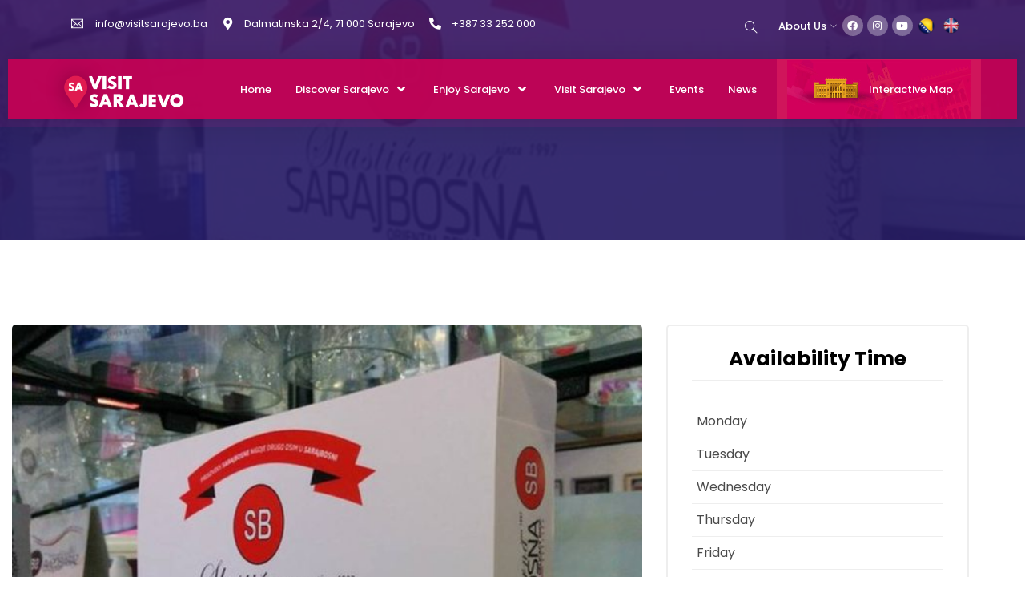

--- FILE ---
content_type: text/html; charset=UTF-8
request_url: https://www.visitsarajevo.ba/listings/saray-bosna/
body_size: 36537
content:
<!-- This page is cached by the Hummingbird Performance plugin v2.7.2 - https://wordpress.org/plugins/hummingbird-performance/. --><!doctype html>
<html lang="en-US" prefix="og: http://ogp.me/ns# fb: http://ogp.me/ns/fb#">

<head>
	<meta name="viewport" content="width=device-width, initial-scale=1">
	<meta name="format-detection" content="telephone=no">
	<title>Saray Bosna &#8211; Visit Sarajevo</title>
<link rel="alternate" hreflang="en" href="https://www.visitsarajevo.ba/listings/saray-bosna/" />
<link rel="alternate" hreflang="bs" href="https://www.visitsarajevo.ba/listings/saray-bosna/?lang=bs" />
<link rel='dns-prefetch' href='//fonts.googleapis.com' />
<link rel='dns-prefetch' href='//s.w.org' />
<link rel='preconnect' href='https://fonts.gstatic.com' crossorigin />
<link rel="alternate" type="application/rss+xml" title="Visit Sarajevo &raquo; Feed" href="https://www.visitsarajevo.ba/feed/" />
<link rel="alternate" type="application/rss+xml" title="Visit Sarajevo &raquo; Comments Feed" href="https://www.visitsarajevo.ba/comments/feed/" />
<link rel="alternate" type="text/calendar" title="Visit Sarajevo &raquo; iCal Feed" href="https://www.visitsarajevo.ba/events/?ical=1" />
		<script type="text/javascript">
			window._wpemojiSettings = {"baseUrl":"https:\/\/s.w.org\/images\/core\/emoji\/13.0.1\/72x72\/","ext":".png","svgUrl":"https:\/\/s.w.org\/images\/core\/emoji\/13.0.1\/svg\/","svgExt":".svg","source":{"concatemoji":"https:\/\/www.visitsarajevo.ba\/wp-includes\/js\/wp-emoji-release.min.js?ver=5.6.16"}};
			!function(e,a,t){var n,r,o,i=a.createElement("canvas"),p=i.getContext&&i.getContext("2d");function s(e,t){var a=String.fromCharCode;p.clearRect(0,0,i.width,i.height),p.fillText(a.apply(this,e),0,0);e=i.toDataURL();return p.clearRect(0,0,i.width,i.height),p.fillText(a.apply(this,t),0,0),e===i.toDataURL()}function c(e){var t=a.createElement("script");t.src=e,t.defer=t.type="text/javascript",a.getElementsByTagName("head")[0].appendChild(t)}for(o=Array("flag","emoji"),t.supports={everything:!0,everythingExceptFlag:!0},r=0;r<o.length;r++)t.supports[o[r]]=function(e){if(!p||!p.fillText)return!1;switch(p.textBaseline="top",p.font="600 32px Arial",e){case"flag":return s([127987,65039,8205,9895,65039],[127987,65039,8203,9895,65039])?!1:!s([55356,56826,55356,56819],[55356,56826,8203,55356,56819])&&!s([55356,57332,56128,56423,56128,56418,56128,56421,56128,56430,56128,56423,56128,56447],[55356,57332,8203,56128,56423,8203,56128,56418,8203,56128,56421,8203,56128,56430,8203,56128,56423,8203,56128,56447]);case"emoji":return!s([55357,56424,8205,55356,57212],[55357,56424,8203,55356,57212])}return!1}(o[r]),t.supports.everything=t.supports.everything&&t.supports[o[r]],"flag"!==o[r]&&(t.supports.everythingExceptFlag=t.supports.everythingExceptFlag&&t.supports[o[r]]);t.supports.everythingExceptFlag=t.supports.everythingExceptFlag&&!t.supports.flag,t.DOMReady=!1,t.readyCallback=function(){t.DOMReady=!0},t.supports.everything||(n=function(){t.readyCallback()},a.addEventListener?(a.addEventListener("DOMContentLoaded",n,!1),e.addEventListener("load",n,!1)):(e.attachEvent("onload",n),a.attachEvent("onreadystatechange",function(){"complete"===a.readyState&&t.readyCallback()})),(n=t.source||{}).concatemoji?c(n.concatemoji):n.wpemoji&&n.twemoji&&(c(n.twemoji),c(n.wpemoji)))}(window,document,window._wpemojiSettings);
		</script>
		<style type="text/css">
img.wp-smiley,
img.emoji {
	display: inline !important;
	border: none !important;
	box-shadow: none !important;
	height: 1em !important;
	width: 1em !important;
	margin: 0 .07em !important;
	vertical-align: -0.1em !important;
	background: none !important;
	padding: 0 !important;
}
</style>
	<link rel='stylesheet' id='lsd-frontend-css'  href='https://www.visitsarajevo.ba/wp-content/plugins/listdom/assets/css/frontend.css?ver=2.0.0' type='text/css' media='all' />
<link rel='stylesheet' id='google-font-poppins-css'  href='https://fonts.googleapis.com/css?family=Poppins&#038;ver=5.6.16' type='text/css' media='all' />
<link rel='stylesheet' id='lsd-personalized-css'  href='https://www.visitsarajevo.ba/wp-content/plugins/listdom/assets/css/personalized.css?ver=2.0.0' type='text/css' media='all' />
<link rel='stylesheet' id='fontawesome-css'  href='https://www.visitsarajevo.ba/wp-content/plugins/listdom/assets/packages/font-awesome/css/font-awesome.min.css?ver=2.0.0' type='text/css' media='all' />
<link rel='stylesheet' id='featherlight-css'  href='https://www.visitsarajevo.ba/wp-content/plugins/listdom/assets/packages/featherlight/fl.min.css?ver=2.0.0' type='text/css' media='all' />
<link rel='stylesheet' id='select2-css'  href='https://www.visitsarajevo.ba/wp-content/plugins/listdom/assets/packages/select2/select2.min.css?ver=2.0.0' type='text/css' media='all' />
<link rel='stylesheet' id='tribe-common-skeleton-style-css'  href='https://www.visitsarajevo.ba/wp-content/plugins/the-events-calendar/common/src/resources/css/common-skeleton.min.css?ver=4.12.18' type='text/css' media='all' />
<link rel='stylesheet' id='tribe-tooltip-css'  href='https://www.visitsarajevo.ba/wp-content/plugins/the-events-calendar/common/src/resources/css/tooltip.min.css?ver=4.12.18' type='text/css' media='all' />
<link rel='stylesheet' id='wp-block-library-css'  href='https://www.visitsarajevo.ba/wp-includes/css/dist/block-library/style.min.css?ver=5.6.16' type='text/css' media='all' />
<link rel='stylesheet' id='wp-block-library-theme-css'  href='https://www.visitsarajevo.ba/wp-includes/css/dist/block-library/theme.min.css?ver=5.6.16' type='text/css' media='all' />
<link rel='stylesheet' id='wc-blocks-vendors-style-css'  href='https://www.visitsarajevo.ba/wp-content/plugins/woocommerce/packages/woocommerce-blocks/build/wc-blocks-vendors-style.css?ver=6.7.3' type='text/css' media='all' />
<link rel='stylesheet' id='wc-blocks-style-css'  href='https://www.visitsarajevo.ba/wp-content/plugins/woocommerce/packages/woocommerce-blocks/build/wc-blocks-style.css?ver=6.7.3' type='text/css' media='all' />
<link rel='stylesheet' id='radiantthemes-block-css'  href='https://www.visitsarajevo.ba/wp-content/themes/softek/assets/css/radiantthemes-blocks.css?ver=1768830202' type='text/css' media='all' />
<link rel='stylesheet' id='contact-form-7-css'  href='https://www.visitsarajevo.ba/wp-content/plugins/contact-form-7/includes/css/styles.css?ver=5.4.2' type='text/css' media='all' />
<link rel='stylesheet' id='groovy-menu-style-css'  href='https://www.visitsarajevo.ba/wp-content/plugins/groovy-menu/assets/style/frontend.css?ver=2.4.7' type='text/css' media='all' />
<link rel='stylesheet' id='groovy-menu-style-fonts-groovy-28328-css'  href='https://www.visitsarajevo.ba/wp-content/uploads/groovy/fonts/groovy-28328.css?ver=2.4.7' type='text/css' media='all' />
<link rel='stylesheet' id='groovy-menu-style-fonts-groovy-69018-css'  href='https://www.visitsarajevo.ba/wp-content/uploads/groovy/fonts/groovy-69018.css?ver=2.4.7' type='text/css' media='all' />
<link rel='stylesheet' id='groovy-menu-style-fonts-groovy-socicon-css'  href='https://www.visitsarajevo.ba/wp-content/uploads/groovy/fonts/groovy-socicon.css?ver=2.4.7' type='text/css' media='all' />
<link rel='stylesheet' id='groovy-menu-font-awesome-css'  href='https://www.visitsarajevo.ba/wp-content/plugins/groovy-menu/assets/style/fontawesome.css?ver=2.4.7' type='text/css' media='all' crossorigin='anonymous' />
<link rel='preload' as='font' crossorigin='anonymous' id='groovy-menu-font-awesome-file-css'  href='https://www.visitsarajevo.ba/wp-content/plugins/groovy-menu/assets/fonts/fontawesome-webfont.woff2?v=4.7.0' type='font/woff2' media='all' />
<link rel='stylesheet' id='groovy-menu-font-internal-css'  href='https://www.visitsarajevo.ba/wp-content/plugins/groovy-menu/assets/style/font-internal.css?ver=2.4.7' type='text/css' media='all' crossorigin='anonymous' />
<link rel='preload' as='font' crossorigin='anonymous' id='groovy-menu-font-internal-file-css'  href='https://www.visitsarajevo.ba/wp-content/plugins/groovy-menu/assets/fonts/crane-font.woff?hhxb42' type='font/woff' media='all' />
<link rel='stylesheet' id='rs-plugin-settings-css'  href='https://www.visitsarajevo.ba/wp-content/plugins/revslider/public/assets/css/rs6.css?ver=6.3.9' type='text/css' media='all' />
<style id='rs-plugin-settings-inline-css' type='text/css'>
#rs-demo-id {}
</style>
<link rel='stylesheet' id='SFSImainCss-css'  href='https://www.visitsarajevo.ba/wp-content/plugins/ultimate-social-media-icons/css/sfsi-style.css?ver=5.6.16' type='text/css' media='all' />
<link rel='stylesheet' id='woocommerce-layout-css'  href='https://www.visitsarajevo.ba/wp-content/plugins/woocommerce/assets/css/woocommerce-layout.css?ver=6.2.2' type='text/css' media='all' />
<link rel='stylesheet' id='woocommerce-smallscreen-css'  href='https://www.visitsarajevo.ba/wp-content/plugins/woocommerce/assets/css/woocommerce-smallscreen.css?ver=6.2.2' type='text/css' media='only screen and (max-width: 768px)' />
<link rel='stylesheet' id='woocommerce-general-css'  href='https://www.visitsarajevo.ba/wp-content/plugins/woocommerce/assets/css/woocommerce.css?ver=6.2.2' type='text/css' media='all' />
<style id='woocommerce-inline-inline-css' type='text/css'>
.woocommerce form .form-row .required { visibility: visible; }
</style>
<link rel='stylesheet' id='wpml-legacy-horizontal-list-0-css'  href='//www.visitsarajevo.ba/wp-content/plugins/sitepress-multilingual-cms/templates/language-switchers/legacy-list-horizontal/style.css?ver=1' type='text/css' media='all' />
<link rel='stylesheet' id='radiantthemes-all-css'  href='https://www.visitsarajevo.ba/wp-content/themes/softek/assets/css/radiantthemes-all.min.css?ver=1768830202' type='text/css' media='all' />
<link rel='stylesheet' id='radiantthemes-swiper-css'  href='https://www.visitsarajevo.ba/wp-content/themes/softek/assets/css/swiper.min.css?ver=1768830202' type='text/css' media='all' />
<link rel='stylesheet' id='radiantthemes-custom-css'  href='https://www.visitsarajevo.ba/wp-content/themes/softek/assets/css/radiantthemes-custom.css?ver=1768830202' type='text/css' media='all' />
<link rel='stylesheet' id='radiantthemes-style-css'  href='https://www.visitsarajevo.ba/wp-content/themes/softek/style.css?ver=1768830202' type='text/css' media='all' />
<link rel='stylesheet' id='radiantthemes-user-custom-css'  href='https://www.visitsarajevo.ba/wp-content/themes/softek/assets/css/radiantthemes-user-custom.css?ver=1768830202' type='text/css' media='all' />
<link rel='stylesheet' id='radiantthemes-dynamic-css'  href='https://www.visitsarajevo.ba/wp-content/themes/softek/assets/css/radiantthemes-dynamic.css?ver=1768830202' type='text/css' media='all' />
<link rel='stylesheet' id='groovy-menu-preset-style-37093-css'  href='https://www.visitsarajevo.ba/wp-content/uploads/groovy/preset_37093.css?ver=9184d1f87d305dde48f05d99ec850237' type='text/css' media='all' />
<link rel='stylesheet' id='elementor-frontend-legacy-css'  href='https://www.visitsarajevo.ba/wp-content/plugins/elementor/assets/css/frontend-legacy.min.css?ver=3.5.6' type='text/css' media='all' />
<link rel='stylesheet' id='elementor-frontend-css'  href='https://www.visitsarajevo.ba/wp-content/plugins/elementor/assets/css/frontend.min.css?ver=3.5.6' type='text/css' media='all' />
<link rel='stylesheet' id='elementor-post-37405-css'  href='https://www.visitsarajevo.ba/wp-content/uploads/elementor/css/post-37405.css?ver=1619089691' type='text/css' media='all' />
<link rel='stylesheet' id='elementor-post-37180-css'  href='https://www.visitsarajevo.ba/wp-content/uploads/elementor/css/post-37180.css?ver=1619089691' type='text/css' media='all' />
<link rel='stylesheet' id='elementor-post-37421-css'  href='https://www.visitsarajevo.ba/wp-content/uploads/elementor/css/post-37421.css?ver=1619089691' type='text/css' media='all' />
<link rel='stylesheet' id='elementor-post-37441-css'  href='https://www.visitsarajevo.ba/wp-content/uploads/elementor/css/post-37441.css?ver=1619089691' type='text/css' media='all' />
<link rel='stylesheet' id='elementor-post-37514-css'  href='https://www.visitsarajevo.ba/wp-content/uploads/elementor/css/post-37514.css?ver=1619089692' type='text/css' media='all' />
<link rel='stylesheet' id='elementor-post-37490-css'  href='https://www.visitsarajevo.ba/wp-content/uploads/elementor/css/post-37490.css?ver=1619089692' type='text/css' media='all' />
<link rel='stylesheet' id='elementor-post-37511-css'  href='https://www.visitsarajevo.ba/wp-content/uploads/elementor/css/post-37511.css?ver=1619089692' type='text/css' media='all' />
<link rel='stylesheet' id='elementor-post-37620-css'  href='https://www.visitsarajevo.ba/wp-content/uploads/elementor/css/post-37620.css?ver=1619270457' type='text/css' media='all' />
<link rel='stylesheet' id='elementor-post-37645-css'  href='https://www.visitsarajevo.ba/wp-content/uploads/elementor/css/post-37645.css?ver=1631368694' type='text/css' media='all' />
<link rel='stylesheet' id='elementor-post-37643-css'  href='https://www.visitsarajevo.ba/wp-content/uploads/elementor/css/post-37643.css?ver=1631368153' type='text/css' media='all' />
<link rel='stylesheet' id='elementor-post-37641-css'  href='https://www.visitsarajevo.ba/wp-content/uploads/elementor/css/post-37641.css?ver=1631369066' type='text/css' media='all' />
<link rel='stylesheet' id='elementor-post-37617-css'  href='https://www.visitsarajevo.ba/wp-content/uploads/elementor/css/post-37617.css?ver=1631369066' type='text/css' media='all' />
<link rel="preload" as="style" href="https://fonts.googleapis.com/css?family=Nunito:400,700%7CPoppins:600,700&#038;display=swap&#038;ver=1619913792" /><link rel="stylesheet" href="https://fonts.googleapis.com/css?family=Nunito:400,700%7CPoppins:600,700&#038;display=swap&#038;ver=1619913792" media="print" onload="this.media='all'"><noscript><link rel="stylesheet" href="https://fonts.googleapis.com/css?family=Nunito:400,700%7CPoppins:600,700&#038;display=swap&#038;ver=1619913792" /></noscript><link rel='stylesheet' id='google-fonts-1-css'  href='https://fonts.googleapis.com/css?family=Poppins%3A100%2C100italic%2C200%2C200italic%2C300%2C300italic%2C400%2C400italic%2C500%2C500italic%2C600%2C600italic%2C700%2C700italic%2C800%2C800italic%2C900%2C900italic&#038;display=auto&#038;ver=5.6.16' type='text/css' media='all' />
<script type='text/javascript' src='https://www.visitsarajevo.ba/wp-includes/js/jquery/jquery.min.js?ver=3.5.1' id='jquery-core-js'></script>
<script type='text/javascript' src='https://www.visitsarajevo.ba/wp-includes/js/jquery/jquery-migrate.min.js?ver=3.3.2' id='jquery-migrate-js'></script>
<script type='text/javascript' src='https://www.visitsarajevo.ba/wp-content/plugins/sitepress-multilingual-cms/res/js/jquery.cookie.js?ver=4.4.2' id='jquery.cookie-js'></script>
<script type='text/javascript' id='wpml-cookie-js-extra'>
/* <![CDATA[ */
var wpml_cookies = {"wp-wpml_current_language":{"value":"en","expires":1,"path":"\/"}};
var wpml_cookies = {"wp-wpml_current_language":{"value":"en","expires":1,"path":"\/"}};
/* ]]> */
</script>
<script type='text/javascript' src='https://www.visitsarajevo.ba/wp-content/plugins/sitepress-multilingual-cms/res/js/cookies/language-cookie.js?ver=4.4.2' id='wpml-cookie-js'></script>
<script type='text/javascript' src='https://www.visitsarajevo.ba/wp-includes/js/jquery/ui/core.min.js?ver=1.12.1' id='jquery-ui-core-js'></script>
<script type='text/javascript' src='https://www.visitsarajevo.ba/wp-includes/js/jquery/ui/mouse.min.js?ver=1.12.1' id='jquery-ui-mouse-js'></script>
<script type='text/javascript' src='https://www.visitsarajevo.ba/wp-includes/js/jquery/ui/sortable.min.js?ver=1.12.1' id='jquery-ui-sortable-js'></script>
<script type='text/javascript' id='lsd-frontend-js-extra'>
/* <![CDATA[ */
var lsd = {"ajaxurl":"https:\/\/www.visitsarajevo.ba\/wp-admin\/admin-ajax.php","timepicker_format":"24"};
/* ]]> */
</script>
<script type='text/javascript' src='https://www.visitsarajevo.ba/wp-content/plugins/listdom/assets/js/frontend.min.js?ver=2.0.0' id='lsd-frontend-js'></script>
<script type='text/javascript' src='https://www.visitsarajevo.ba/wp-content/plugins/listdom/assets/packages/owl-carousel/owl.carousel.min.js?ver=2.0.0' id='owl-js'></script>
<script type='text/javascript' src='https://www.visitsarajevo.ba/wp-content/plugins/listdom/assets/packages/featherlight/fl.min.js?ver=2.0.0' id='featherlight-js'></script>
<script type='text/javascript' id='wpml-browser-redirect-js-extra'>
/* <![CDATA[ */
var wpml_browser_redirect_params = {"pageLanguage":"en","languageUrls":{"en_us":"https:\/\/www.visitsarajevo.ba\/listings\/saray-bosna\/","en":"https:\/\/www.visitsarajevo.ba\/listings\/saray-bosna\/","us":"https:\/\/www.visitsarajevo.ba\/listings\/saray-bosna\/","bs_ba":"https:\/\/www.visitsarajevo.ba\/listings\/saray-bosna\/?lang=bs","bs":"https:\/\/www.visitsarajevo.ba\/listings\/saray-bosna\/?lang=bs","ba":"https:\/\/www.visitsarajevo.ba\/listings\/saray-bosna\/?lang=bs"},"cookie":{"name":"_icl_visitor_lang_js","domain":"www.visitsarajevo.ba","path":"\/","expiration":24}};
/* ]]> */
</script>
<script type='text/javascript' src='https://www.visitsarajevo.ba/wp-content/plugins/sitepress-multilingual-cms/dist/js/browser-redirect/app.js?ver=4.4.2' id='wpml-browser-redirect-js'></script>
<link rel="https://api.w.org/" href="https://www.visitsarajevo.ba/wp-json/" /><link rel="alternate" type="application/json" href="https://www.visitsarajevo.ba/wp-json/wp/v2/listdom-listing/40137" /><link rel="EditURI" type="application/rsd+xml" title="RSD" href="https://www.visitsarajevo.ba/xmlrpc.php?rsd" />
<link rel="wlwmanifest" type="application/wlwmanifest+xml" href="https://www.visitsarajevo.ba/wp-includes/wlwmanifest.xml" /> 
<meta name="generator" content="WordPress 5.6.16" />
<meta name="generator" content="WooCommerce 6.2.2" />
<link rel="canonical" href="https://www.visitsarajevo.ba/listings/saray-bosna/" />
<link rel='shortlink' href='https://www.visitsarajevo.ba/?p=40137' />
<link rel="alternate" type="application/json+oembed" href="https://www.visitsarajevo.ba/wp-json/oembed/1.0/embed?url=https%3A%2F%2Fwww.visitsarajevo.ba%2Flistings%2Fsaray-bosna%2F" />
<link rel="alternate" type="text/xml+oembed" href="https://www.visitsarajevo.ba/wp-json/oembed/1.0/embed?url=https%3A%2F%2Fwww.visitsarajevo.ba%2Flistings%2Fsaray-bosna%2F&#038;format=xml" />
<meta name="generator" content="WPML ver:4.4.2 stt:6,1;" />
<meta name="generator" content="Redux 4.5.10" /><style type='text/css'> .ae_data .elementor-editor-element-setting {
            display:none !important;
            }
            </style>
<link rel="stylesheet" id="gm-google-fonts-979b03784630eaf29588234628e302c2" href="https://fonts.googleapis.com/css?family=Poppins:500,300" type="text/css" media="all">
<style  type="text/css">.radiantthemes-button > .radiantthemes-button-main, .gdpr-notice .btn, .shop_single > .summary form.cart .button, .shop_single #review_form #respond input[type="submit"], .woocommerce button.button[name="apply_coupon"], .woocommerce button.button[name="update_cart"], .woocommerce button.button[name="update_cart"]:disabled, .woocommerce-cart .wc-proceed-to-checkout a.checkout-button, .woocommerce form.checkout_coupon .form-row .button, .woocommerce #payment #place_order, .woocommerce .return-to-shop .button, .woocommerce form .form-row input.button, .woocommerce table.shop_table.wishlist_table > tbody > tr > td.product-add-to-cart a, .widget-area > .widget.widget_price_filter .button, .post.style-default .entry-main .entry-extra .entry-extra-item .post-read-more .btn span, .page.style-default .entry-main .entry-extra .entry-extra-item .post-read-more .btn span, .tribe_events.style-default .entry-main .entry-extra .entry-extra-item .post-read-more .btn span, .testimonial.style-default .entry-main .entry-extra .entry-extra-item .post-read-more .btn span, .team.style-default .entry-main .entry-extra .entry-extra-item .post-read-more .btn span, .portfolio.style-default .entry-main .entry-extra .entry-extra-item .post-read-more .btn span, .case-studies.style-default .entry-main .entry-extra .entry-extra-item .post-read-more .btn span, .client.style-default .entry-main .entry-extra .entry-extra-item .post-read-more .btn span, .product.style-default .entry-main .entry-extra .entry-extra-item .post-read-more .btn span, .comments-area .comment-form > p button[type="submit"], .comments-area .comment-form > p button[type="reset"], .wraper_error_main.style-one .error_main .btn, .wraper_error_main.style-two .error_main .btn, .wraper_error_main.style-three .error_main_item .btn, .wraper_error_main.style-four .error_main .btn, .btn {  border-radius:5px 5px 5px 5px !important ; }
		.wraper_comingsoon_main.style-one {
			background-color:#f7f7f7;
			background-repeat:;
			background-size: cover;
			
			background-position:center center;
			background-image: url(https://www.visitsarajevo.ba/wp-content/themes/softek/assets/images/Coming-Soon-Style-One-Background-Image.jpg);
		}</style><meta name="follow.[base64]" content="7TAHWpyyNGg8tBBuH0Ay"/><meta name="tec-api-version" content="v1"><meta name="tec-api-origin" content="https://www.visitsarajevo.ba"><link rel="https://theeventscalendar.com/" href="https://www.visitsarajevo.ba/wp-json/tribe/events/v1/" />			<link rel="icon" href="https://www.visitsarajevo.ba/wp-content/uploads/2021/03/favicon32b.png" sizes="32x32" />
			<link rel="icon" href="https://www.visitsarajevo.ba/wp-content/uploads/2021/03/favicon192b.png" sizes="192x192">
			<link rel="apple-touch-icon-precomposed" href="https://www.visitsarajevo.ba/wp-content/uploads/2021/03/favicon192b.png" />
			<meta name="msapplication-TileImage" content="https://www.visitsarajevo.ba/wp-content/uploads/2021/03/favicon192b.png" />
					<noscript><style>.woocommerce-product-gallery{ opacity: 1 !important; }</style></noscript>
	<meta name="generator" content="Powered by Slider Revolution 6.3.9 - responsive, Mobile-Friendly Slider Plugin for WordPress with comfortable drag and drop interface." />
<script type="text/javascript">function setREVStartSize(e){
			//window.requestAnimationFrame(function() {				 
				window.RSIW = window.RSIW===undefined ? window.innerWidth : window.RSIW;	
				window.RSIH = window.RSIH===undefined ? window.innerHeight : window.RSIH;	
				try {								
					var pw = document.getElementById(e.c).parentNode.offsetWidth,
						newh;
					pw = pw===0 || isNaN(pw) ? window.RSIW : pw;
					e.tabw = e.tabw===undefined ? 0 : parseInt(e.tabw);
					e.thumbw = e.thumbw===undefined ? 0 : parseInt(e.thumbw);
					e.tabh = e.tabh===undefined ? 0 : parseInt(e.tabh);
					e.thumbh = e.thumbh===undefined ? 0 : parseInt(e.thumbh);
					e.tabhide = e.tabhide===undefined ? 0 : parseInt(e.tabhide);
					e.thumbhide = e.thumbhide===undefined ? 0 : parseInt(e.thumbhide);
					e.mh = e.mh===undefined || e.mh=="" || e.mh==="auto" ? 0 : parseInt(e.mh,0);		
					if(e.layout==="fullscreen" || e.l==="fullscreen") 						
						newh = Math.max(e.mh,window.RSIH);					
					else{					
						e.gw = Array.isArray(e.gw) ? e.gw : [e.gw];
						for (var i in e.rl) if (e.gw[i]===undefined || e.gw[i]===0) e.gw[i] = e.gw[i-1];					
						e.gh = e.el===undefined || e.el==="" || (Array.isArray(e.el) && e.el.length==0)? e.gh : e.el;
						e.gh = Array.isArray(e.gh) ? e.gh : [e.gh];
						for (var i in e.rl) if (e.gh[i]===undefined || e.gh[i]===0) e.gh[i] = e.gh[i-1];
											
						var nl = new Array(e.rl.length),
							ix = 0,						
							sl;					
						e.tabw = e.tabhide>=pw ? 0 : e.tabw;
						e.thumbw = e.thumbhide>=pw ? 0 : e.thumbw;
						e.tabh = e.tabhide>=pw ? 0 : e.tabh;
						e.thumbh = e.thumbhide>=pw ? 0 : e.thumbh;					
						for (var i in e.rl) nl[i] = e.rl[i]<window.RSIW ? 0 : e.rl[i];
						sl = nl[0];									
						for (var i in nl) if (sl>nl[i] && nl[i]>0) { sl = nl[i]; ix=i;}															
						var m = pw>(e.gw[ix]+e.tabw+e.thumbw) ? 1 : (pw-(e.tabw+e.thumbw)) / (e.gw[ix]);					
						newh =  (e.gh[ix] * m) + (e.tabh + e.thumbh);
					}				
					if(window.rs_init_css===undefined) window.rs_init_css = document.head.appendChild(document.createElement("style"));					
					document.getElementById(e.c).height = newh+"px";
					window.rs_init_css.innerHTML += "#"+e.c+"_wrapper { height: "+newh+"px }";				
				} catch(e){
					console.log("Failure at Presize of Slider:" + e)
				}					   
			//});
		  };</script>
		<style type="text/css" id="wp-custom-css">
			

/* social frames */
.elementor-40196 .elementor-element.elementor-element-1128712   {
    background-image: url(/wp-content/uploads/2021/08/FRAME-1.png);
    height: 100%;
	width:100%;
    background-position: center center;
    background-size: cover;
	
}

.elementor-40196 .elementor-element.elementor-element-fcb672d {
    background-image: url(/wp-content/uploads/2021/08/FRAME-2.png);
    height: 100%;
	width:100%;
    background-position: center center;
    background-size: cover;
}



.socialicnbar .share_icns {
  
    bottom: 40px!important;
 
}

.lsd-min-price{
	display:none!important;
}

.elementor-1601 .elementor-element.elementor-element-37487f3 {
    margin-top: 0px;
    margin-bottom: 0px;
    padding: 0px 0px 0px 0px;
    border-bottom: 5px solid #fc4376;
}

.elementor-1598 .elementor-element.elementor-element-36a5742 a {
    color:#fff;
	transition: all 0.4s ease-in-out;
}

.elementor-1598 .elementor-element.elementor-element-36a5742 a:hover {
    color:#fb4b95 !important;
	
}

.elementor-element-57dc77f p.elementor-image-box-description  {
    color: #fff!important;
}
.elementor-element-e2d2261 p.elementor-image-box-description  {
    color: #fff!important;
}

#menu-item-37191 .gm-dropdown-menu-wrapper {
    top: 75px;
    width: 1100px;
}

.home-two-hover-box:hover .elementor-image-box-description {
    color: #fff!important;
}


.elementor-element-d0e175a .rt-card h5 {
    padding-bottom: 0px;
	 text-transform: none!important; 
}

.card_title h1{
    font-family: Poppins;
	font-size:20px!important;
	text-transform: none;
margin-bottom: 0px!important;
}
.card_tags .card_tag.culture {
    font-size: 14px !important;
    padding: 3px 03px 5px 3px !important;
    background-color: #ad6001!important;
    border-radius: 15px;
}
.card_tags .card_tag.culture a {
    font-size: 10px !important;
    color:#fff!important;
	font-weight:500;
	line-height:6px;
}

.card_tags .card_tag.kultura {
    font-size: 14px !important;
    padding: 3px 03px 5px 3px !important;
    background-color: #ad6001!important;
    border-radius: 15px;
}
.card_tags .card_tag.kultura a {
    font-size: 10px !important;
    color:#fff!important;
	font-weight:500;
	line-height:6px;
}

.card_tags .card_tag.movies {
    font-size: 14px !important;
    padding: 3px 03px 5px 3px !important;
    background-color: #9709fd !important;
    border-radius: 15px;
}
.card_tags .card_tag.movies a {
    font-size: 10px !important;
    color:#fff!important;
	font-weight:500;
	line-height:6px;
}

.card_tags .card_tag.filmovi {
    font-size: 14px !important;
    padding: 3px 03px 5px 3px !important;
    background-color: #9709fd !important;
    border-radius: 15px;
}
.card_tags .card_tag.filmovi a {
    font-size: 10px !important;
    color:#fff!important;
	font-weight:500;
	line-height:6px;
}

.flickity-enabled.is-draggable .flickity-viewport {
    cursor: move;
    cursor: -webkit-grab;
    cursor: grab;
    height: 428px!important;
}

.card_tags .card_tag.music {
    font-size: 14px !important;
    padding: 3px 03px 5px 3px !important;
    background-color: #c809fd !important;
    border-radius: 15px;
}
.card_tags .card_tag.music a {
    font-size: 10px !important;
    color:#fff!important;
	font-weight:500;
	line-height:6px;
}


.card_tags .card_tag.muzika {
    font-size: 14px !important;
    padding: 3px 03px 5px 3px !important;
    background-color: #c809fd !important;
    border-radius: 15px;
}
.card_tags .card_tag.muzika a {
    font-size: 10px !important;
    color:#fff!important;
	font-weight:500;
	line-height:6px;
}

.card_tags .card_tag.sport {
    font-size: 14px !important;
    padding: 3px 03px 5px 3px !important;
    background-color: #00c167 !important;
    border-radius: 15px;
}
.card_tags .card_tag.sport a {
    font-size: 10px !important;
    color:#fff!important;
	font-weight:500;
	line-height:6px;
}

.filter_event_month .gm-container {
    display: flex;
    flex-wrap: wrap;
    justify-content: space-between;
    align-items: center;
    background: #f7f7f7;
    padding: 20px;
    border-radius: 10px;
}

.elementor-1601 {
    font-size: 14px;
    font-weight: 300!important;
    line-height: 23px;
    color: black;
    margin-bottom: 0px;
    font-family: 'Poppins';
}

#menu-item-37187 .gm-anchor:hover::after {
    border-bottom-color: rgba(255, 73, 150, 1) !important;
    margin: 0 0px 0 -101px;
    width: 254px;
}

#menu-item-37190 ul.gm-dropdown-menu .grid-40{
    max-width: 32%;
    flex: 0 0 32%;
}

#menu-item-37187
 {
    padding: 0 20px 0 100px;
    background-color: #d0155b;
	 margin-left:10px;
	 
	 background-image: url("/wp-content/uploads/2021/03/interactivMap_bt1.jpg");
background-repeat: no-repeat;
background-position: center;
position: static;
	 background-size: 229px;
	  transition: 0.5s;
 -webkit-animation: item-hover-off 0.5s;
    -moz-animation: item-hover-off 0.5s;
    animation: item-hover-off 0.5s;
}




#menu-item-41600
 {
    padding: 0 20px 0 100px;
    background-color: #d0155b;
	 margin-left:10px;
	 
	 background-image: url("/wp-content/uploads/2021/03/interactivMap_bt1.jpg");
background-repeat: no-repeat;
background-position: center;
position: static;
	 background-size: 229px;
	  transition: 0.5s;
 -webkit-animation: item-hover-off 0.5s;
    -moz-animation: item-hover-off 0.5s;
    animation: item-hover-off 0.5s;
}



#menu-item-41555 .gm-dropdown-menu--background {
   background-image: url("/wp-content/uploads/2021/02/enjoybg.png");
background-repeat: no-repeat;
	background-color: rgb(250, 254, 255)!important;
background-position: right bottom;
position: static;

background-size: 340px!important;
}



#menu-item-41555 ul.gm-dropdown-menu .grid-40 {
    max-width: 32%;
    flex: 0 0 32%;
}




#menu-item-41555 .elementor-column-gap-default>.elementor-row>.elementor-column>.elementor-element-populated{
    padding: 0px 0px 0px 0px!important;
	margin-top:-1px;
}

#menu-item-41555 ul.gm-dropdown-menu {
    background-color: rgba(250, 250, 255, 0.1);
}

#menu-item-41555 .gm-grid-container {
    width: 100%;
    padding-right: 0px;
    padding-left: 0px;
    margin-right: auto;
    margin-left: auto;
}

#menu-item-41555 .gm-navbar .grid-33, .gm-navbar .mobile-grid-100{
    position: relative;
    width: 100%;
    min-height: 1px;
    padding-right: 0px;
    padding-left: 0px;
}






#menu-item-41573 .gm-dropdown-menu--background {



background-size: 290px!important;
}


#menu-item-41573 .gm-dropdown-menu-wrapper {
    top: 75px;
    width: 1100px!important;
}






#menu-item-37190 .gm-dropdown-menu--background {
   background-image: url("/wp-content/uploads/2021/02/enjoybg.png");
background-repeat: no-repeat;
	background-color: rgb(250, 254, 255)!important;
background-position: right bottom;
position: static;

background-size: 340px!important;
}




#menu-item-37191 .gm-dropdown-menu--background {
   background-image: url("/wp-content/uploads/2021/03/VisitSarajevoBG.png");
background-repeat: no-repeat;
	background-color: rgb(250, 254, 255)!important;
background-position: right bottom;
position: static;

background-size: 290px!important;
}


#menu-item-37189 .elementor-column-gap-default>.elementor-row>.elementor-column>.elementor-element-populated{
    padding: 0px 0px 0px 0px!important;
	margin-top:-1px;
}

#menu-item-37189 ul.gm-dropdown-menu {
    background-color: rgba(250, 250, 255, 0.1);
}

#menu-item-37189 .gm-grid-container {
    width: 100%;
    padding-right: 0px;
    padding-left: 0px;
    margin-right: auto;
    margin-left: auto;
}

#menu-item-37189 .gm-navbar .grid-33, .gm-navbar .mobile-grid-100{
    position: relative;
    width: 100%;
    min-height: 1px;
    padding-right: 0px;
    padding-left: 0px;
}





.elementor-element-d910065 a{
    color:#626262!important;
	transition: all 0.4s ease-in-out;
}
.elementor-element-d910065 a:hover{
    color:#cd0651!important;
}

.elementor-element-e2fe157 a{
    color:#626262!important;
	transition: all 0.4s ease-in-out;
}
.elementor-element-e2fe157 a:hover{
    color:#cd0651!important;
}


#menu-item-41549 .elementor-column-gap-default>.elementor-row>.elementor-column>.elementor-element-populated{
    padding: 0px 0px 0px 0px!important;
	margin-top:-1px;
}

#menu-item-41549 ul.gm-dropdown-menu {
    background-color: rgba(250, 250, 255, 0.1);
}

#menu-item-41549 .gm-grid-container {
    width: 100%;
    padding-right: 0px;
    padding-left: 0px;
    margin-right: auto;
    margin-left: auto;
}

#menu-item-41549 .gm-navbar .grid-33, .gm-navbar .mobile-grid-100{
    position: relative;
    width: 100%;
    min-height: 1px;
    padding-right: 0px;
    padding-left: 0px;
}









#menu-item-37190 .elementor-column-gap-default>.elementor-row>.elementor-column>.elementor-element-populated{
    padding: 0px 0px 0px 0px!important;
	margin-top:-1px;
}

#menu-item-37190 ul.gm-dropdown-menu {
    background-color: rgb(247, 247, 247);
}

#menu-item-37190 .gm-grid-container {
    width: 100%;
    padding-right: 0px;
    padding-left: 0px;
    margin-right: auto;
    margin-left: auto;
}

#menu-item-37190 .gm-navbar .grid-33, .gm-navbar .mobile-grid-100{
    position: relative;
    width: 100%;
    min-height: 1px;
    padding-right: 0px;
    padding-left: 0px;
}



.elementor-1598 .elementor-element.elementor-element-2cc8dd8 > .elementor-container {
    min-height: 0px;
    max-width: 100%;
}
.elementor-1598 .elementor-element.elementor-element-6d69413 > .elementor-element-populated {
    padding: 0px 0px 0px 0px!important;
}
.elementor-1598 .elementor-element.elementor-element-a74fd99 > .elementor-element-populated {
    padding: 0px 0px 0px 0px!important;
}
#rt-mainMenu nav > ul > li.menu-item-37193 {
    border: 0;
    transition: all .3s ease;
    position: relative;
    display: inline-block;
    text-align: right;
}
#rev_slider_13_1{
	border-bottom: 2px solid #ff227e;
}
.sticky-active .menuhide     {display: none;
}
.mailtop {
    font-size: 13px;
    color: #fff;
    line-height: 2px;
    margin-top: 5px;
    position: absolute;
	transition:.5s;
}
.rt-card .blogpost-img .tag-name a {
    color: #fff !important;
    text-align: center;
    padding: 5px 20px;
    background: #f00566;
    border-radius: 19px;
    margin-right: 8px;
    font-size: 14px;
    line-height: 26px;
    text-transform: capitalize;
}
.mailtop a:hover{
    font-size: 13px;
    color: #ff74ac;
    line-height: 2px;
    margin-top: 5px;
    position: absolute;

}
.elementor-1598 .elementor-element.elementor-element-a74fd99 > .elementor-element-populated {
    padding: 14px 0px 2px 0px;
}
.rt-card .blog-cat-name a {
    color: #fff !important;
    text-align: center;
    padding: 5px 20px;
    background: #f00166;
    border-radius: 19px;
    margin-right: 8px;
    font-size: 14px;
    line-height: 26px;
    text-transform: capitalize;
}
		</style>
		<style id="softek_theme_option-dynamic-css" title="dynamic-css" class="redux-options-output">body{background-color:#ffffff;}body{font-family:Nunito;line-height:28px;letter-spacing:0px;font-weight:400;color:#696969;font-size:16px;}h1{font-family:Poppins;text-transform:capitalize;line-height:68px;letter-spacing:0px;font-weight:600;font-style:normal;color:#000000;font-size:50px;}h2{font-family:Poppins;text-transform:capitalize;line-height:60px;letter-spacing:0px;font-weight:700;font-style:normal;color:#000000;font-size:45px;}h3{font-family:Poppins;text-transform:capitalize;line-height:50px;letter-spacing:0px;font-weight:700;font-style:normal;color:#000000;font-size:36px;}h4{font-family:Poppins;text-transform:capitalize;line-height:34px;letter-spacing:0px;font-weight:600;font-style:normal;color:#000000;font-size:25px;}h5{font-family:Poppins;text-transform:capitalize;line-height:30px;letter-spacing:0px;font-weight:600;font-style:normal;color:#000000;font-size:20px;}h6{font-family:Poppins;text-transform:capitalize;line-height:32px;letter-spacing:0px;font-weight:600;font-style:normal;color:#104cba;font-size:18px;}body > .scrollup{background-color:#e60a5b;}body > .scrollup{color:#ffffff;}.wraper_inner_banner{background-color:#f6f6f6;background-repeat:no-repeat;background-position:center center;background-image:url('https://www.visitsarajevo.ba/wp-content/themes/softek/assets/images/banner.jpg');background-size:cover;}.wraper_inner_banner_main{border-bottom-color:rgba(255,255,255,0.01);}.wraper_inner_banner_main > .container{padding-top:172px;padding-bottom:23px;}.inner_banner_main .title{font-family:Poppins;line-height:58px;letter-spacing:0px;font-weight:700;font-style:normal;color:#ffffff;font-size:50px;}.inner_banner_main .subtitle{font-family:Poppins;line-height:30px;font-weight:600;font-style:normal;color:#000000;font-size:20px;}.inner_banner_breadcrumb #crumbs{font-family:Nunito;line-height:28px;font-weight:400;font-style:normal;color:#FFFFFF;font-size:16px;}.wraper_inner_banner_breadcrumb > .container{padding-top:0px;padding-bottom:92px;}.radiantthemes-button > .radiantthemes-button-main, .gdpr-notice .btn, .shop_single > .summary form.cart .button, .shop_single #review_form #respond input[type=submit], .woocommerce button.button[name=apply_coupon], .woocommerce button.button[name=update_cart], .woocommerce button.button[name=update_cart]:disabled, .woocommerce-cart .wc-proceed-to-checkout a.checkout-button, .woocommerce form.checkout_coupon .form-row .button, .woocommerce #payment #place_order, .woocommerce .return-to-shop .button, .woocommerce form .form-row input.button, .woocommerce table.shop_table.wishlist_table > tbody > tr > td.product-add-to-cart a, .widget-area > .widget.widget_price_filter .button, .post.style-default .entry-main .entry-extra .entry-extra-item .post-read-more .btn span, .page.style-default .entry-main .entry-extra .entry-extra-item .post-read-more .btn span, .tribe_events.style-default .entry-main .entry-extra .entry-extra-item .post-read-more .btn span, .testimonial.style-default .entry-main .entry-extra .entry-extra-item .post-read-more .btn span, .team.style-default .entry-main .entry-extra .entry-extra-item .post-read-more .btn span, .portfolio.style-default .entry-main .entry-extra .entry-extra-item .post-read-more .btn span, .case-studies.style-default .entry-main .entry-extra .entry-extra-item .post-read-more .btn span, .client.style-default .entry-main .entry-extra .entry-extra-item .post-read-more .btn span, .product.style-default .entry-main .entry-extra .entry-extra-item .post-read-more .btn span, .post.style-default .entry-main .entry-extra .entry-extra-item .post-read-more .btn:before, .page.style-default .entry-main .entry-extra .entry-extra-item .post-read-more .btn:before, .tribe_events.style-default .entry-main .entry-extra .entry-extra-item .post-read-more .btn:before, .testimonial.style-default .entry-main .entry-extra .entry-extra-item .post-read-more .btn:before, .team.style-default .entry-main .entry-extra .entry-extra-item .post-read-more .btn:before, .portfolio.style-default .entry-main .entry-extra .entry-extra-item .post-read-more .btn:before, .case-studies.style-default .entry-main .entry-extra .entry-extra-item .post-read-more .btn:before, .client.style-default .entry-main .entry-extra .entry-extra-item .post-read-more .btn:before, .product.style-default .entry-main .entry-extra .entry-extra-item .post-read-more .btn:before, .comments-area .comment-form > p button[type=submit], .comments-area .comment-form > p button[type=reset], .wraper_error_main.style-one .error_main .btn, .wraper_error_main.style-two .error_main .btn, .wraper_error_main.style-three .error_main_item .btn, .wraper_error_main.style-four .error_main .btn{padding-top:11px;padding-right:33px;padding-bottom:11px;padding-left:33px;}.radiantthemes-button > .radiantthemes-button-main, .gdpr-notice .btn, .shop_single > .summary form.cart .button, .shop_single #review_form #respond input[type=submit], .woocommerce button.button[name=apply_coupon], .woocommerce button.button[name=update_cart], .woocommerce button.button[name=update_cart]:disabled, .woocommerce-cart .wc-proceed-to-checkout a.checkout-button, .woocommerce form.checkout_coupon .form-row .button, .woocommerce #payment #place_order, .woocommerce .return-to-shop .button, .woocommerce form .form-row input.button, .woocommerce table.shop_table.wishlist_table > tbody > tr > td.product-add-to-cart a, .widget-area > .widget.widget_price_filter .button, .post.style-default .entry-main .entry-extra .entry-extra-item .post-read-more .btn span, .page.style-default .entry-main .entry-extra .entry-extra-item .post-read-more .btn span, .tribe_events.style-default .entry-main .entry-extra .entry-extra-item .post-read-more .btn span, .testimonial.style-default .entry-main .entry-extra .entry-extra-item .post-read-more .btn span, .team.style-default .entry-main .entry-extra .entry-extra-item .post-read-more .btn span, .portfolio.style-default .entry-main .entry-extra .entry-extra-item .post-read-more .btn span, .case-studies.style-default .entry-main .entry-extra .entry-extra-item .post-read-more .btn span, .client.style-default .entry-main .entry-extra .entry-extra-item .post-read-more .btn span, .product.style-default .entry-main .entry-extra .entry-extra-item .post-read-more .btn span, .comments-area .comment-form > p button[type=submit], .comments-area .comment-form > p button[type=reset], .wraper_error_main.style-one .error_main .btn, .wraper_error_main.style-two .error_main .btn, .wraper_error_main.style-three .error_main_item .btn, .wraper_error_main.style-four .error_main .btn{background-color:#5f27d4;}.radiantthemes-button > .radiantthemes-button-main:hover, .gdpr-notice .btn:hover, .shop_single > .summary form.cart .button:hover, .shop_single #review_form #respond input[type=submit]:hover, .woocommerce button.button[name=apply_coupon]:hover, .woocommerce button.button[name=update_cart]:hover, .woocommerce-cart .wc-proceed-to-checkout a.checkout-button:hover, .woocommerce form.checkout_coupon .form-row .button:hover, .woocommerce #payment #place_order:hover, .woocommerce .return-to-shop .button:hover, .woocommerce form .form-row input.button:hover, .woocommerce table.shop_table.wishlist_table > tbody > tr > td.product-add-to-cart a:hover, .widget-area > .widget.widget_price_filter .button:hover, .post.style-default .entry-main .entry-extra .entry-extra-item .post-read-more .btn:before, .page.style-default .entry-main .entry-extra .entry-extra-item .post-read-more .btn:before, .tribe_events.style-default .entry-main .entry-extra .entry-extra-item .post-read-more .btn:before, .testimonial.style-default .entry-main .entry-extra .entry-extra-item .post-read-more .btn:before, .team.style-default .entry-main .entry-extra .entry-extra-item .post-read-more .btn:before, .portfolio.style-default .entry-main .entry-extra .entry-extra-item .post-read-more .btn:before, .case-studies.style-default .entry-main .entry-extra .entry-extra-item .post-read-more .btn:before, .client.style-default .entry-main .entry-extra .entry-extra-item .post-read-more .btn:before, .product.style-default .entry-main .entry-extra .entry-extra-item .post-read-more .btn:before, .comments-area .comment-form > p button[type=reset]:hover, .wraper_error_main.style-one .error_main .btn:hover, .wraper_error_main.style-two .error_main .btn:hover, .wraper_error_main.style-three .error_main_item .btn:hover, .wraper_error_main.style-four .error_main .btn:hover, .post.style-default .entry-main .entry-extra .entry-extra-item .post-read-more .btn:hover span,.widget-area > .widget.widget_search .search-form input[type="submit"]:hover{background-color:#1ed5a4;}.radiantthemes-button > .radiantthemes-button-main, .gdpr-notice .btn, .shop_single > .summary form.cart .button, .shop_single #review_form #respond input[type=submit], .woocommerce button.button[name=apply_coupon], .woocommerce button.button[name=update_cart], .woocommerce button.button[name=update_cart]:disabled, .woocommerce-cart .wc-proceed-to-checkout a.checkout-button, .woocommerce form.checkout_coupon .form-row .button, .woocommerce #payment #place_order, .woocommerce .return-to-shop .button, .woocommerce form .form-row input.button, .woocommerce table.shop_table.wishlist_table > tbody > tr > td.product-add-to-cart a, .widget-area > .widget.widget_price_filter .button, .post.style-default .entry-main .entry-extra .entry-extra-item .post-read-more .btn span, .page.style-default .entry-main .entry-extra .entry-extra-item .post-read-more .btn span, .tribe_events.style-default .entry-main .entry-extra .entry-extra-item .post-read-more .btn span, .testimonial.style-default .entry-main .entry-extra .entry-extra-item .post-read-more .btn span, .team.style-default .entry-main .entry-extra .entry-extra-item .post-read-more .btn span, .portfolio.style-default .entry-main .entry-extra .entry-extra-item .post-read-more .btn span, .case-studies.style-default .entry-main .entry-extra .entry-extra-item .post-read-more .btn span, .client.style-default .entry-main .entry-extra .entry-extra-item .post-read-more .btn span, .product.style-default .entry-main .entry-extra .entry-extra-item .post-read-more .btn span, .comments-area .comment-form > p button[type=submit], .comments-area .comment-form > p button[type=reset], .wraper_error_main.style-one .error_main .btn, .wraper_error_main.style-two .error_main .btn, .wraper_error_main.style-three .error_main_item .btn, .wraper_error_main.style-four .error_main .btn{border-top:1px solid #5f27d4;border-bottom:1px solid #5f27d4;border-left:1px solid #5f27d4;border-right:1px solid #5f27d4;} .radiantthemes-button > .radiantthemes-button-main:hover, .gdpr-notice .btn:hover, .shop_single > .summary form.cart .button:hover, .shop_single #review_form #respond input[type=submit]:hover, .woocommerce button.button[name=apply_coupon]:hover, .woocommerce button.button[name=update_cart]:hover, .woocommerce-cart .wc-proceed-to-checkout a.checkout-button:hover, .woocommerce form.checkout_coupon .form-row .button:hover, .woocommerce #payment #place_order:hover, .woocommerce .return-to-shop .button:hover, .woocommerce form .form-row input.button:hover, .woocommerce table.shop_table.wishlist_table > tbody > tr > td.product-add-to-cart a:hover, .widget-area > .widget.widget_price_filter .button:hover, .post.style-default .entry-main .entry-extra .entry-extra-item .post-read-more .btn:before, .page.style-default .entry-main .entry-extra .entry-extra-item .post-read-more .btn:before, .tribe_events.style-default .entry-main .entry-extra .entry-extra-item .post-read-more .btn:before, .testimonial.style-default .entry-main .entry-extra .entry-extra-item .post-read-more .btn:before, .team.style-default .entry-main .entry-extra .entry-extra-item .post-read-more .btn:before, .portfolio.style-default .entry-main .entry-extra .entry-extra-item .post-read-more .btn:before, .case-studies.style-default .entry-main .entry-extra .entry-extra-item .post-read-more .btn:before, .client.style-default .entry-main .entry-extra .entry-extra-item .post-read-more .btn:before, .product.style-default .entry-main .entry-extra .entry-extra-item .post-read-more .btn:before, .comments-area .comment-form > p button[type=submit]:hover, .comments-area .comment-form > p button[type=reset]:hover, .wraper_error_main.style-one .error_main .btn:hover, .wraper_error_main.style-two .error_main .btn:hover, .wraper_error_main.style-three .error_main_item .btn:hover, .wraper_error_main.style-four .error_main .btn:hover{border-top:1px solid #1ed5a4;border-bottom:1px solid #1ed5a4;border-left:1px solid #1ed5a4;border-right:1px solid #1ed5a4;}.radiantthemes-button > .radiantthemes-button-main, .gdpr-notice .btn, .shop_single > .summary form.cart .button, .shop_single #review_form #respond input[type=submit], .woocommerce button.button[name=apply_coupon], .woocommerce button.button[name=update_cart], .woocommerce button.button[name=update_cart]:disabled, .woocommerce-cart .wc-proceed-to-checkout a.checkout-button, .woocommerce form.checkout_coupon .form-row .button, .woocommerce #payment #place_order, .woocommerce .return-to-shop .button, .woocommerce form .form-row input.button, .woocommerce table.shop_table.wishlist_table > tbody > tr > td.product-add-to-cart a, .widget-area > .widget.widget_price_filter .button, .post.style-default .entry-main .entry-extra .entry-extra-item .post-read-more .btn, .page.style-default .entry-main .entry-extra .entry-extra-item .post-read-more .btn, .tribe_events.style-default .entry-main .entry-extra .entry-extra-item .post-read-more .btn, .testimonial.style-default .entry-main .entry-extra .entry-extra-item .post-read-more .btn, .team.style-default .entry-main .entry-extra .entry-extra-item .post-read-more .btn, .portfolio.style-default .entry-main .entry-extra .entry-extra-item .post-read-more .btn, .case-studies.style-default .entry-main .entry-extra .entry-extra-item .post-read-more .btn, .client.style-default .entry-main .entry-extra .entry-extra-item .post-read-more .btn, .product.style-default .entry-main .entry-extra .entry-extra-item .post-read-more .btn, .comments-area .comment-form > p button[type=submit], .comments-area .comment-form > p button[type=reset], .wraper_error_main.style-one .error_main .btn, .wraper_error_main.style-two .error_main .btn, .wraper_error_main.style-three .error_main_item .btn, .wraper_error_main.style-four .error_main .btn{box-shadow:5px 5px 5px 1px #dddddd;-webkit-box-shadow:5px 5px 5px 1px #dddddd;-moz-box-shadow:5px 5px 5px 1px #dddddd;-o-box-shadow:5px 5px 5px 1px #dddddd;}.radiantthemes-button > .radiantthemes-button-main, .gdpr-notice .btn, .shop_single > .summary form.cart .button, .shop_single #review_form #respond input[type=submit], .woocommerce button.button[name=apply_coupon], .woocommerce button.button[name=update_cart], .woocommerce button.button[name=update_cart]:disabled, .woocommerce-cart .wc-proceed-to-checkout a.checkout-button, .woocommerce form.checkout_coupon .form-row .button, .woocommerce #payment #place_order, .woocommerce .return-to-shop .button, .woocommerce form .form-row input.button, .woocommerce table.shop_table.wishlist_table > tbody > tr > td.product-add-to-cart a, .widget-area > .widget.widget_price_filter .button, .post.style-default .entry-main .entry-extra .entry-extra-item .post-read-more .btn, .page.style-default .entry-main .entry-extra .entry-extra-item .post-read-more .btn, .tribe_events.style-default .entry-main .entry-extra .entry-extra-item .post-read-more .btn, .testimonial.style-default .entry-main .entry-extra .entry-extra-item .post-read-more .btn, .team.style-default .entry-main .entry-extra .entry-extra-item .post-read-more .btn, .portfolio.style-default .entry-main .entry-extra .entry-extra-item .post-read-more .btn, .case-studies.style-default .entry-main .entry-extra .entry-extra-item .post-read-more .btn, .client.style-default .entry-main .entry-extra .entry-extra-item .post-read-more .btn, .product.style-default .entry-main .entry-extra .entry-extra-item .post-read-more .btn, .comments-area .comment-form > p button[type=submit], .comments-area .comment-form > p button[type=reset], .wraper_error_main.style-one .error_main .btn, .wraper_error_main.style-two .error_main .btn, .wraper_error_main.style-three .error_main_item .btn, .wraper_error_main.style-four .error_main .btn{font-family:Nunito;line-height:30px;font-weight:700;font-style:normal;color:#ffffff;font-size:17px;}.radiantthemes-button > .radiantthemes-button-main:hover, .gdpr-notice .btn:hover, .shop_single > .summary form.cart .button:hover, .shop_single #review_form #respond input[type=submit]:hover, .woocommerce button.button[name=apply_coupon]:hover, .woocommerce button.button[name=update_cart]:hover, .woocommerce-cart .wc-proceed-to-checkout a.checkout-button:hover, .woocommerce form.checkout_coupon .form-row .button:hover, .woocommerce #payment #place_order:hover, .woocommerce .return-to-shop .button:hover, .woocommerce form .form-row input.button:hover, .woocommerce table.shop_table.wishlist_table > tbody > tr > td.product-add-to-cart a:hover, .widget-area > .widget.widget_price_filter .button:hover, .post.style-default .entry-main .entry-extra .entry-extra-item .post-read-more .btn:before, .page.style-default .entry-main .entry-extra .entry-extra-item .post-read-more .btn:before, .tribe_events.style-default .entry-main .entry-extra .entry-extra-item .post-read-more .btn:before, .testimonial.style-default .entry-main .entry-extra .entry-extra-item .post-read-more .btn:before, .team.style-default .entry-main .entry-extra .entry-extra-item .post-read-more .btn:before, .portfolio.style-default .entry-main .entry-extra .entry-extra-item .post-read-more .btn:before, .case-studies.style-default .entry-main .entry-extra .entry-extra-item .post-read-more .btn:before, .client.style-default .entry-main .entry-extra .entry-extra-item .post-read-more .btn:before, .product.style-default .entry-main .entry-extra .entry-extra-item .post-read-more .btn:before, .comments-area .comment-form > p button[type=submit]:hover, .comments-area .comment-form > p button[type=reset]:hover, .wraper_error_main.style-one .error_main .btn:hover, .wraper_error_main.style-two .error_main .btn:hover, .wraper_error_main.style-three .error_main_item .btn:hover, .wraper_error_main.style-four .error_main .btn:hover{color:#ffffff;}.radiantthemes-button > .radiantthemes-button-main i{color:#ffffff;}.radiantthemes-button > .radiantthemes-button-main:hover i{color:#ffffff;}.wraper_error_main.style-two{background-color:#ffffff;}.wraper_error_main.style-three{background-color:#ffffff;}.wraper_error_main.style-four{background-color:#ffffff;}.wraper_maintenance_main.style-one{background-color:#ffffff;background-image:url('https://www.visitsarajevo.ba/wp-content/themes/softek/assets/images/Maintenance-More-Style-One-Image.png');}.wraper_maintenance_main.style-two{background-color:#ffffff;background-image:url('https://www.visitsarajevo.ba/wp-content/themes/softek/assets/images/Maintenance-More-Style-Two-Image.png');}.wraper_maintenance_main.style-three{background-color:#ffffff;background-image:url('https://www.visitsarajevo.ba/wp-content/themes/softek/assets/images/Maintenance-More-Style-Three-Image.png');}.wraper_comingsoon_main.style-one{background-color:#f7f7f7;background-position:center center;background-image:url('https://www.visitsarajevo.ba/wp-content/themes/softek/assets/images/Coming-Soon-Style-One-Background-Image.jpg');background-size:cover;}</style>
<!-- START - Open Graph and Twitter Card Tags 3.1.1 -->
 <!-- Facebook Open Graph -->
  <meta property="og:locale" content="en_US"/>
  <meta property="og:site_name" content="Visit Sarajevo"/>
  <meta property="og:title" content="Saray Bosna"/>
  <meta property="og:url" content="https://www.visitsarajevo.ba/listings/saray-bosna/"/>
  <meta property="og:type" content="article"/>
  <meta property="og:description" content="Official website"/>
  <meta property="og:image" content="https://www.visitsarajevo.ba/wp-content/uploads/2021/04/slasticarne_slasticarna-sarajbosna-640x481-1.jpg"/>
  <meta property="og:image:url" content="https://www.visitsarajevo.ba/wp-content/uploads/2021/04/slasticarne_slasticarna-sarajbosna-640x481-1.jpg"/>
  <meta property="og:image:secure_url" content="https://www.visitsarajevo.ba/wp-content/uploads/2021/04/slasticarne_slasticarna-sarajbosna-640x481-1.jpg"/>
 <!-- Google+ / Schema.org -->
 <!-- Twitter Cards -->
  <meta name="twitter:title" content="Saray Bosna"/>
  <meta name="twitter:url" content="https://www.visitsarajevo.ba/listings/saray-bosna/"/>
  <meta name="twitter:description" content="Official website"/>
  <meta name="twitter:image" content="https://www.visitsarajevo.ba/wp-content/uploads/2021/04/slasticarne_slasticarna-sarajbosna-640x481-1.jpg"/>
  <meta name="twitter:card" content="summary_large_image"/>
 <!-- SEO -->
 <!-- Misc. tags -->
 <!-- is_singular -->
<!-- END - Open Graph and Twitter Card Tags 3.1.1 -->
	
	<link rel="stylesheet" href="https://unpkg.com/flickity@2/dist/flickity.min.css">
	<script src="https://unpkg.com/flickity@2/dist/flickity.pkgd.min.js"></script>
	



<!-- Global site tag (gtag.js) - Google Analytics -->
<script async src="https://www.googletagmanager.com/gtag/js?id=G-SQ6K1KXLMN"></script>
<script>
  window.dataLayer = window.dataLayer || [];
  function gtag(){dataLayer.push(arguments);}
  gtag('js', new Date());

  gtag('config', 'G-SQ6K1KXLMN');
</script>




</head>

<body class="listdom-listing-template-default single single-listdom-listing postid-40137 wp-embed-responsive theme-softek groovy_menu_2-4-7 lsd-theme-softek woocommerce-no-js tribe-no-js radiantthemes radiantthemes-softek elementor-default elementor-kit-6">
	
	
	<!-- overlay -->
	<div class="overlay"></div>
	<!-- overlay -->

	<!-- scrollup -->
				<div class="scrollup left">
					<span class="ti-angle-up"></span>
		</div>
				<!-- scrollup -->
		<div class="radiantthemes-website-layout full-width body-inner"><header id="header" class="rt-dark rt-submenu-light"><div class="rt-header-inner">		<div data-elementor-type="section" data-elementor-id="1598" class="elementor elementor-1598" data-elementor-settings="[]">
		<div class="elementor-section-wrap">
					<section class="elementor-section elementor-top-section elementor-element elementor-element-d925982 elementor-section-height-min-height elementor-section-boxed elementor-section-height-default elementor-section-items-middle" data-id="d925982" data-element_type="section" data-settings="{&quot;background_background&quot;:&quot;classic&quot;}">
						<div class="elementor-container elementor-column-gap-no">
							<div class="elementor-row">
					<div class="elementor-column elementor-col-100 elementor-top-column elementor-element elementor-element-7bcadca" data-id="7bcadca" data-element_type="column">
			<div class="elementor-column-wrap elementor-element-populated">
							<div class="elementor-widget-wrap">
						<section class="elementor-section elementor-inner-section elementor-element elementor-element-7c5ebfb elementor-section-height-min-height menuhide elementor-section-boxed elementor-section-height-default" data-id="7c5ebfb" data-element_type="section">
						<div class="elementor-container elementor-column-gap-default">
							<div class="elementor-row">
					<div class="elementor-column elementor-col-33 elementor-inner-column elementor-element elementor-element-c6c3589" data-id="c6c3589" data-element_type="column">
			<div class="elementor-column-wrap elementor-element-populated">
							<div class="elementor-widget-wrap">
						<div class="elementor-element elementor-element-2a16982 elementor-widget__width-initial elementor-view-default elementor-widget elementor-widget-icon" data-id="2a16982" data-element_type="widget" data-widget_type="icon.default">
				<div class="elementor-widget-container">
					<div class="elementor-icon-wrapper">
			<a class="elementor-icon elementor-animation-grow" href="#">
			<i aria-hidden="true" class="ti ti-email"></i>			</a>
		</div>
				</div>
				</div>
				<div class="elementor-element elementor-element-36a5742 elementor-widget__width-auto elementor-widget elementor-widget-heading" data-id="36a5742" data-element_type="widget" data-widget_type="heading.default">
				<div class="elementor-widget-container">
			<span class="elementor-heading-title elementor-size-default"><a href="mailto:info@visitsarajevo.ba">info@visitsarajevo.ba</a></span>		</div>
				</div>
				<div class="elementor-element elementor-element-ef6ab89 elementor-widget__width-initial elementor-view-default elementor-widget elementor-widget-icon" data-id="ef6ab89" data-element_type="widget" data-widget_type="icon.default">
				<div class="elementor-widget-container">
					<div class="elementor-icon-wrapper">
			<a class="elementor-icon elementor-animation-grow" href="#">
			<i aria-hidden="true" class="fas fa-map-marker-alt"></i>			</a>
		</div>
				</div>
				</div>
				<div class="elementor-element elementor-element-0b24349 elementor-widget__width-auto elementor-widget elementor-widget-heading" data-id="0b24349" data-element_type="widget" data-widget_type="heading.default">
				<div class="elementor-widget-container">
			<span class="elementor-heading-title elementor-size-default">Dalmatinska 2/4, 71 000 Sarajevo</span>		</div>
				</div>
				<div class="elementor-element elementor-element-7bb16f6 elementor-widget__width-initial elementor-view-default elementor-widget elementor-widget-icon" data-id="7bb16f6" data-element_type="widget" data-widget_type="icon.default">
				<div class="elementor-widget-container">
					<div class="elementor-icon-wrapper">
			<a class="elementor-icon elementor-animation-grow" href="#">
			<i aria-hidden="true" class="fas fa-phone-alt"></i>			</a>
		</div>
				</div>
				</div>
				<div class="elementor-element elementor-element-cd37722 elementor-widget__width-auto elementor-widget elementor-widget-heading" data-id="cd37722" data-element_type="widget" data-widget_type="heading.default">
				<div class="elementor-widget-container">
			<span class="elementor-heading-title elementor-size-default"><a href="">+387 33 252 000</a></span>		</div>
				</div>
						</div>
					</div>
		</div>
				<div class="elementor-column elementor-col-33 elementor-inner-column elementor-element elementor-element-a74fd99" data-id="a74fd99" data-element_type="column">
			<div class="elementor-column-wrap">
							<div class="elementor-widget-wrap">
								</div>
					</div>
		</div>
				<div class="elementor-column elementor-col-33 elementor-inner-column elementor-element elementor-element-8148118" data-id="8148118" data-element_type="column">
			<div class="elementor-column-wrap elementor-element-populated">
							<div class="elementor-widget-wrap">
						<div class="elementor-element elementor-element-094416b elementor-widget elementor-widget-radiant-custom-search" data-id="094416b" data-element_type="widget" data-widget_type="radiant-custom-search.default">
				<div class="elementor-widget-container">
			<div class="header-slideout-searchbar"><div class="header-slideout-searchbar-holder"><div class="header-slideout-searchbar-icon"><span class="ti-search"></span></div><form class="header-slideout-searchbar-box" role="search" method="get" action="https://www.visitsarajevo.ba/ "><div class="form-row"><input type="search" placeholder="Search Site" value="" name="s" required><button type="submit"><span class="ti-search"></span></button></div></form></div></div>		</div>
				</div>
				<div class="elementor-element elementor-element-11a2983 custom-mega-menu elementor-widget__width-auto elementor-widget elementor-widget-radiant-header_custom_menu" data-id="11a2983" data-element_type="widget" data-widget_type="radiant-header_custom_menu.default">
				<div class="elementor-widget-container">
						
			<div id="rt-mainMenu-trigger"> <a class="rt-lines-button x"><span class="lines"></span></a> </div>
			<div id="rt-mainMenu" class="" style="min-height: 0px;">
				<nav>
						<ul id="menu-about-us" class="elementor-nav-menu"><li id="menu-item-37193" class="menu-item menu-item-type-custom menu-item-object-custom menu-item-has-children menu-item-37193 rt-dropdown"><a  href="#" data-description="">About Us</a>
<ul class="sub-menu rt-dropdown-menu menu-odd  menu-depth-1">
	<li id="menu-item-39667" class="menu-item menu-item-type-post_type menu-item-object-page menu-item-39667"><a  href="https://www.visitsarajevo.ba/our-story/" data-description="">Our Story</a></li>
	<li id="menu-item-39666" class="menu-item menu-item-type-post_type menu-item-object-page menu-item-39666"><a  href="https://www.visitsarajevo.ba/reports/" data-description="">Reports</a></li>
	<li id="menu-item-39665" class="menu-item menu-item-type-post_type menu-item-object-page menu-item-39665"><a  href="https://www.visitsarajevo.ba/legislation/" data-description="">Legislation</a></li>
	<li id="menu-item-39664" class="menu-item menu-item-type-post_type menu-item-object-page menu-item-39664"><a  href="https://www.visitsarajevo.ba/tenders/" data-description="">Tenders</a></li>
	<li id="menu-item-39663" class="menu-item menu-item-type-post_type menu-item-object-page menu-item-39663"><a  href="https://www.visitsarajevo.ba/vacancies/" data-description="">Vacancies</a></li>
	<li id="menu-item-39668" class="menu-item menu-item-type-post_type menu-item-object-page menu-item-39668"><a  href="https://www.visitsarajevo.ba/contacts/" data-description="">Contact Us</a></li>
</ul>
</li>
</ul>				</nav>
				
			
			</div>
			 <div class="default-cart">
			 			
			 </div>
			 
			  <div class="default-search">
			  			  </div>
			  		
		
		 	
					</div>
				</div>
				<div class="elementor-element elementor-element-a711441 elementor-shape-circle elementor-widget__width-initial e-grid-align-right elementor-grid-0 elementor-widget elementor-widget-social-icons" data-id="a711441" data-element_type="widget" data-widget_type="social-icons.default">
				<div class="elementor-widget-container">
					<div class="elementor-social-icons-wrapper elementor-grid">
							<span class="elementor-grid-item">
					<a class="elementor-icon elementor-social-icon elementor-social-icon-facebook elementor-animation-pulse-grow elementor-repeater-item-02fcb23" href="https://www.facebook.com/www.visitsarajevo.ba" target="_blank">
						<span class="elementor-screen-only">Facebook</span>
						<i class="fab fa-facebook"></i>					</a>
				</span>
							<span class="elementor-grid-item">
					<a class="elementor-icon elementor-social-icon elementor-social-icon-instagram elementor-animation-pulse-grow elementor-repeater-item-8c53978" href="https://www.instagram.com/visitsarajevo.ba/?hl=en" target="_blank">
						<span class="elementor-screen-only">Instagram</span>
						<i class="fab fa-instagram"></i>					</a>
				</span>
							<span class="elementor-grid-item">
					<a class="elementor-icon elementor-social-icon elementor-social-icon-youtube elementor-animation-pulse-grow elementor-repeater-item-7d89f73" target="_blank">
						<span class="elementor-screen-only">Youtube</span>
						<i class="fab fa-youtube"></i>					</a>
				</span>
					</div>
				</div>
				</div>
				<div class="elementor-element elementor-element-a3e0080 elementor-widget__width-auto elementor-widget elementor-widget-image" data-id="a3e0080" data-element_type="widget" data-widget_type="image.default">
				<div class="elementor-widget-container">
								<div class="elementor-image">
													<a href="/?lang=bs">
							<img src="https://www.visitsarajevo.ba/wp-content/uploads/elementor/thumbs/ba_lang-rfmsg6wdnbbuwmkj8nlologjyxz601u6ynx2kr2vhi.png" title="ba_lang" alt="ba_lang" class="elementor-animation-bounce-in" />								</a>
														</div>
						</div>
				</div>
				<div class="elementor-element elementor-element-8408f85 elementor-widget__width-auto elementor-widget elementor-widget-image" data-id="8408f85" data-element_type="widget" data-widget_type="image.default">
				<div class="elementor-widget-container">
								<div class="elementor-image">
													<a href="/?lang=en">
							<img src="https://www.visitsarajevo.ba/wp-content/uploads/elementor/thumbs/ba_lange-rfmsg5yjhsnmwq6p3woro42jl6pjdt8dh0j1s2i8ia.png" title="ba_lange" alt="ba_lange" class="elementor-animation-bounce-in" />								</a>
														</div>
						</div>
				</div>
						</div>
					</div>
		</div>
								</div>
					</div>
		</section>
						</div>
					</div>
		</div>
								</div>
					</div>
		</section>
				<section class="elementor-section elementor-top-section elementor-element elementor-element-2cc8dd8 elementor-section-height-min-height elementor-section-boxed elementor-section-height-default elementor-section-items-middle" data-id="2cc8dd8" data-element_type="section" data-settings="{&quot;background_background&quot;:&quot;classic&quot;}">
						<div class="elementor-container elementor-column-gap-no">
							<div class="elementor-row">
					<div class="elementor-column elementor-col-100 elementor-top-column elementor-element elementor-element-45ab938" data-id="45ab938" data-element_type="column">
			<div class="elementor-column-wrap elementor-element-populated">
							<div class="elementor-widget-wrap">
						<section class="elementor-section elementor-inner-section elementor-element elementor-element-b4a395b elementor-section-full_width elementor-section-height-default elementor-section-height-default" data-id="b4a395b" data-element_type="section">
						<div class="elementor-container elementor-column-gap-default">
							<div class="elementor-row">
					<div class="elementor-column elementor-col-100 elementor-inner-column elementor-element elementor-element-6d69413" data-id="6d69413" data-element_type="column">
			<div class="elementor-column-wrap elementor-element-populated">
							<div class="elementor-widget-wrap">
						<div class="elementor-element elementor-element-4ddbdb6 elementor-widget elementor-widget-groovy_menu_plugin" data-id="4ddbdb6" data-element_type="widget" data-widget_type="groovy_menu_plugin.default">
				<div class="elementor-widget-container">
			
	<header class="gm-navbar gm-preset-id-37093 gm-navbar--align-left gm-navbar--style-1 gm-top-links-align-right gm-navbar--toolbar-false gm-navbar--has-shadow gm-navbar--has-shadow-sticky gm-dropdown-hover-style-default gm-dropdown-appearance-fade-in-out gm-dropdown-with-scrollbar"
	        id="gm-696e34fac3e53" data-version="2.4.7">
		<div class="gm-wrapper"><div class="gm-inner">
				<div class="gm-inner-bg"></div>
				<div class="gm-container"><div class="gm-logo"><a href="https://www.visitsarajevo.ba/" ><img src="https://www.visitsarajevo.ba/wp-content/uploads/2021/02/logo_visitsarajevo.png" width="345" height="146" class="gm-logo__img gm-logo__img-default" alt="" /><img src="https://www.visitsarajevo.ba/wp-content/uploads/2021/02/logo_visitsarajevo.png" width="345" height="146" class="gm-logo__img gm-logo__img-sticky" alt="" /><img src="https://www.visitsarajevo.ba/wp-content/uploads/2021/02/logo_visitsarajevo.png" width="345" height="146" class="gm-logo__img gm-logo__img-mobile" alt="" /></a></div><span class="gm-menu-btn">
						<span class="gm-menu-btn__inner">	<i class="fa fa-bars"></i>
					</span>
					</span><div class="gm-main-menu-wrapper"><nav id="gm-main-menu"><ul id="menu-main-menu-groovy" class="gm-navbar-nav"><li id="menu-item-37188" class="menu-item menu-item-type-custom menu-item-object-custom gm-menu-item gm-menu-item--lvl-0"><a href="/" class="gm-anchor"><span class="gm-menu-item__txt-wrapper"><span class="gm-menu-item__txt">Home</span></span></a></li>
<li id="menu-item-37189" class="menu-item menu-item-type-custom menu-item-object-custom menu-item-has-children gm-menu-item gm-menu-item--lvl-0 gm-dropdown mega-gm-dropdown"><a href="#" class="gm-anchor gm-dropdown-toggle"><span class="gm-menu-item__txt-wrapper"><span class="gm-menu-item__txt">Discover Sarajevo</span></span><span class="gm-caret"><i class="fa fa-fw fa-angle-down"></i></span></a>
<div class="gm-dropdown-menu-wrapper"><ul class="gm-dropdown-menu gm-dropdown-menu--lvl-1" >
<li><div class="gm-mega-menu-wrapper"><div class="gm-grid-container"><div class="gm-grid-row"><div class="gm-mega-menu__item mobile-grid-100 grid-33">		<div data-elementor-type="wp-post" data-elementor-id="37405" class="elementor elementor-37405" data-elementor-settings="[]">
						<div class="elementor-inner">
							<div class="elementor-section-wrap">
							<section class="elementor-section elementor-top-section elementor-element elementor-element-3952e16 elementor-section-boxed elementor-section-height-default elementor-section-height-default" data-id="3952e16" data-element_type="section">
						<div class="elementor-container elementor-column-gap-default">
							<div class="elementor-row">
					<div class="elementor-column elementor-col-100 elementor-top-column elementor-element elementor-element-5507814" data-id="5507814" data-element_type="column">
			<div class="elementor-column-wrap">
							<div class="elementor-widget-wrap">
								</div>
					</div>
		</div>
								</div>
					</div>
		</section>
				<section class="elementor-section elementor-top-section elementor-element elementor-element-b800e7d elementor-section-boxed elementor-section-height-default elementor-section-height-default" data-id="b800e7d" data-element_type="section">
						<div class="elementor-container elementor-column-gap-default">
							<div class="elementor-row">
					<div class="elementor-column elementor-col-100 elementor-top-column elementor-element elementor-element-28d13db" data-id="28d13db" data-element_type="column">
			<div class="elementor-column-wrap elementor-element-populated">
							<div class="elementor-widget-wrap">
						<div class="elementor-element elementor-element-97729c0 elementor-widget elementor-widget-image" data-id="97729c0" data-element_type="widget" data-widget_type="image.default">
				<div class="elementor-widget-container">
								<div class="elementor-image">
													<a href="/neighborhoods-of-sarajevo/">
							<img width="890" height="269" src="https://www.visitsarajevo.ba/wp-content/uploads/2021/02/NeighburhoodDiscoverSarajevoMM.jpg" class="elementor-animation-float attachment-large size-large" alt="" loading="lazy" srcset="https://www.visitsarajevo.ba/wp-content/uploads/2021/02/NeighburhoodDiscoverSarajevoMM.jpg 890w, https://www.visitsarajevo.ba/wp-content/uploads/2021/02/NeighburhoodDiscoverSarajevoMM-300x91.jpg 300w, https://www.visitsarajevo.ba/wp-content/uploads/2021/02/NeighburhoodDiscoverSarajevoMM-768x232.jpg 768w, https://www.visitsarajevo.ba/wp-content/uploads/2021/02/NeighburhoodDiscoverSarajevoMM-600x181.jpg 600w" sizes="(max-width: 890px) 100vw, 890px" />								</a>
														</div>
						</div>
				</div>
						</div>
					</div>
		</div>
								</div>
					</div>
		</section>
						</div>
						</div>
					</div>
		<div class='sfsi_Sicons' style='width: 100%; display: inline-block; vertical-align: middle; text-align:left'><div style='margin:0px 8px 0px 0px; line-height: 24px'><span>Please follow and like us:</span></div><div class='sfsi_socialwpr'><div class='sf_fb_share sf_icon' style='text-align:left;vertical-align: middle;'><a  target='_blank' href='https://www.facebook.com/sharer/sharer.php?u=https%3A%2F%2Fwww.visitsarajevo.ba%2F%3Fgm_menu_block%3Dneigburhood' style='display:inline-block;'  > <img class='sfsi_wicon'  data-pin-nopin='true' width='auto' height='auto' alt='fb-share-icon' title='Facebook Share' src='https://www.visitsarajevo.ba/wp-content/plugins/ultimate-social-media-icons/images/visit_icons/fbshare_bck.png'  /></a></div><div class='sf_twiter sf_icon' style='display: inline-block;vertical-align: middle;width: auto;margin-left: 7px;'>
						<a target='_blank' href='https://twitter.com/intent/tweet?text=Visit+Sarajevo+%26%238211%3B+Official+Website+https://www.visitsarajevo.ba/?gm_menu_block=neigburhood'style='display:inline-block' >
							<img data-pin-nopin= true width='auto' class='sfsi_wicon' src='https://www.visitsarajevo.ba/wp-content/plugins/ultimate-social-media-icons/images/visit_icons/en_US_Tweet.svg' alt='Tweet' title='Tweet' >
						</a>
					</div></div></div></div><div class="gm-mega-menu__item mobile-grid-100 grid-33">		<div data-elementor-type="wp-post" data-elementor-id="37180" class="elementor elementor-37180" data-elementor-settings="[]">
						<div class="elementor-inner">
							<div class="elementor-section-wrap">
							<section class="elementor-section elementor-top-section elementor-element elementor-element-3952e16 elementor-section-boxed elementor-section-height-default elementor-section-height-default" data-id="3952e16" data-element_type="section">
						<div class="elementor-container elementor-column-gap-default">
							<div class="elementor-row">
					<div class="elementor-column elementor-col-100 elementor-top-column elementor-element elementor-element-5507814" data-id="5507814" data-element_type="column">
			<div class="elementor-column-wrap">
							<div class="elementor-widget-wrap">
								</div>
					</div>
		</div>
								</div>
					</div>
		</section>
				<section class="elementor-section elementor-top-section elementor-element elementor-element-b800e7d elementor-section-boxed elementor-section-height-default elementor-section-height-default" data-id="b800e7d" data-element_type="section">
							<div class="elementor-background-overlay"></div>
							<div class="elementor-container elementor-column-gap-default">
							<div class="elementor-row">
					<div class="elementor-column elementor-col-100 elementor-top-column elementor-element elementor-element-28d13db" data-id="28d13db" data-element_type="column">
			<div class="elementor-column-wrap elementor-element-populated">
							<div class="elementor-widget-wrap">
						<div class="elementor-element elementor-element-97729c0 elementor-widget elementor-widget-image" data-id="97729c0" data-element_type="widget" data-widget_type="image.default">
				<div class="elementor-widget-container">
								<div class="elementor-image">
													<a href="/mountains/">
							<img width="891" height="269" src="https://www.visitsarajevo.ba/wp-content/uploads/2021/02/MountainsDiscoverSarajevoMM.jpg" class="elementor-animation-float attachment-large size-large" alt="" loading="lazy" srcset="https://www.visitsarajevo.ba/wp-content/uploads/2021/02/MountainsDiscoverSarajevoMM.jpg 891w, https://www.visitsarajevo.ba/wp-content/uploads/2021/02/MountainsDiscoverSarajevoMM-300x91.jpg 300w, https://www.visitsarajevo.ba/wp-content/uploads/2021/02/MountainsDiscoverSarajevoMM-768x232.jpg 768w, https://www.visitsarajevo.ba/wp-content/uploads/2021/02/MountainsDiscoverSarajevoMM-600x181.jpg 600w" sizes="(max-width: 891px) 100vw, 891px" />								</a>
														</div>
						</div>
				</div>
						</div>
					</div>
		</div>
								</div>
					</div>
		</section>
						</div>
						</div>
					</div>
		<div class='sfsi_Sicons' style='width: 100%; display: inline-block; vertical-align: middle; text-align:left'><div style='margin:0px 8px 0px 0px; line-height: 24px'><span>Please follow and like us:</span></div><div class='sfsi_socialwpr'><div class='sf_fb_share sf_icon' style='text-align:left;vertical-align: middle;'><a  target='_blank' href='https://www.facebook.com/sharer/sharer.php?u=https%3A%2F%2Fwww.visitsarajevo.ba%2F%3Fgm_menu_block%3Ddiscover-saarajevo' style='display:inline-block;'  > <img class='sfsi_wicon'  data-pin-nopin='true' width='auto' height='auto' alt='fb-share-icon' title='Facebook Share' src='https://www.visitsarajevo.ba/wp-content/plugins/ultimate-social-media-icons/images/visit_icons/fbshare_bck.png'  /></a></div><div class='sf_twiter sf_icon' style='display: inline-block;vertical-align: middle;width: auto;margin-left: 7px;'>
						<a target='_blank' href='https://twitter.com/intent/tweet?text=Visit+Sarajevo+%26%238211%3B+Official+Website+https://www.visitsarajevo.ba/?gm_menu_block=discover-saarajevo'style='display:inline-block' >
							<img data-pin-nopin= true width='auto' class='sfsi_wicon' src='https://www.visitsarajevo.ba/wp-content/plugins/ultimate-social-media-icons/images/visit_icons/en_US_Tweet.svg' alt='Tweet' title='Tweet' >
						</a>
					</div></div></div></div><div class="gm-mega-menu__item mobile-grid-100 grid-33">		<div data-elementor-type="wp-post" data-elementor-id="37421" class="elementor elementor-37421" data-elementor-settings="[]">
						<div class="elementor-inner">
							<div class="elementor-section-wrap">
							<section class="elementor-section elementor-top-section elementor-element elementor-element-3952e16 elementor-section-boxed elementor-section-height-default elementor-section-height-default" data-id="3952e16" data-element_type="section">
						<div class="elementor-container elementor-column-gap-default">
							<div class="elementor-row">
					<div class="elementor-column elementor-col-100 elementor-top-column elementor-element elementor-element-5507814" data-id="5507814" data-element_type="column">
			<div class="elementor-column-wrap">
							<div class="elementor-widget-wrap">
								</div>
					</div>
		</div>
								</div>
					</div>
		</section>
				<section class="elementor-section elementor-top-section elementor-element elementor-element-b800e7d elementor-section-boxed elementor-section-height-default elementor-section-height-default" data-id="b800e7d" data-element_type="section">
						<div class="elementor-container elementor-column-gap-default">
							<div class="elementor-row">
					<div class="elementor-column elementor-col-100 elementor-top-column elementor-element elementor-element-28d13db" data-id="28d13db" data-element_type="column">
			<div class="elementor-column-wrap elementor-element-populated">
							<div class="elementor-widget-wrap">
						<div class="elementor-element elementor-element-97729c0 elementor-widget elementor-widget-image" data-id="97729c0" data-element_type="widget" data-settings="{&quot;motion_fx_motion_fx_mouse&quot;:&quot;yes&quot;}" data-widget_type="image.default">
				<div class="elementor-widget-container">
								<div class="elementor-image">
													<a href="/sarajevo-surroundings/">
							<img width="891" height="269" src="https://www.visitsarajevo.ba/wp-content/uploads/2021/02/SuraoundDiscoverSarajevoMM.jpg" class="elementor-animation-float attachment-large size-large" alt="" loading="lazy" srcset="https://www.visitsarajevo.ba/wp-content/uploads/2021/02/SuraoundDiscoverSarajevoMM.jpg 891w, https://www.visitsarajevo.ba/wp-content/uploads/2021/02/SuraoundDiscoverSarajevoMM-300x91.jpg 300w, https://www.visitsarajevo.ba/wp-content/uploads/2021/02/SuraoundDiscoverSarajevoMM-768x232.jpg 768w, https://www.visitsarajevo.ba/wp-content/uploads/2021/02/SuraoundDiscoverSarajevoMM-600x181.jpg 600w" sizes="(max-width: 891px) 100vw, 891px" />								</a>
														</div>
						</div>
				</div>
						</div>
					</div>
		</div>
								</div>
					</div>
		</section>
						</div>
						</div>
					</div>
		<div class='sfsi_Sicons' style='width: 100%; display: inline-block; vertical-align: middle; text-align:left'><div style='margin:0px 8px 0px 0px; line-height: 24px'><span>Please follow and like us:</span></div><div class='sfsi_socialwpr'><div class='sf_fb_share sf_icon' style='text-align:left;vertical-align: middle;'><a  target='_blank' href='https://www.facebook.com/sharer/sharer.php?u=https%3A%2F%2Fwww.visitsarajevo.ba%2F%3Fgm_menu_block%3Drurrand' style='display:inline-block;'  > <img class='sfsi_wicon'  data-pin-nopin='true' width='auto' height='auto' alt='fb-share-icon' title='Facebook Share' src='https://www.visitsarajevo.ba/wp-content/plugins/ultimate-social-media-icons/images/visit_icons/fbshare_bck.png'  /></a></div><div class='sf_twiter sf_icon' style='display: inline-block;vertical-align: middle;width: auto;margin-left: 7px;'>
						<a target='_blank' href='https://twitter.com/intent/tweet?text=Visit+Sarajevo+%26%238211%3B+Official+Website+https://www.visitsarajevo.ba/?gm_menu_block=rurrand'style='display:inline-block' >
							<img data-pin-nopin= true width='auto' class='sfsi_wicon' src='https://www.visitsarajevo.ba/wp-content/plugins/ultimate-social-media-icons/images/visit_icons/en_US_Tweet.svg' alt='Tweet' title='Tweet' >
						</a>
					</div></div></div></div></div></div></div></li></ul></div>
</li>
<li id="menu-item-37190" class="menu-item menu-item-type-custom menu-item-object-custom menu-item-has-children gm-menu-item gm-menu-item--lvl-0 gm-dropdown mega-gm-dropdown"><a href="#" class="gm-anchor gm-dropdown-toggle"><span class="gm-menu-item__txt-wrapper"><span class="gm-menu-item__txt">Enjoy Sarajevo</span></span><span class="gm-caret"><i class="fa fa-fw fa-angle-down"></i></span></a>
<div class="gm-dropdown-menu-wrapper"><ul class="gm-dropdown-menu gm-dropdown-menu--lvl-1 gm-dropdown-menu--background" style="background-image: url(https://www.visitsarajevo.ba/wp-content/uploads/2021/02/enjoybg.png);background-repeat: no-repeat;background-position: bottom right;">
<li><div class="gm-mega-menu-wrapper"><div class="gm-grid-container"><div class="gm-grid-row"><div class="gm-mega-menu__item mobile-grid-100 grid-40">		<div data-elementor-type="wp-post" data-elementor-id="37441" class="elementor elementor-37441" data-elementor-settings="[]">
						<div class="elementor-inner">
							<div class="elementor-section-wrap">
							<section class="elementor-section elementor-top-section elementor-element elementor-element-3952e16 elementor-section-boxed elementor-section-height-default elementor-section-height-default" data-id="3952e16" data-element_type="section">
						<div class="elementor-container elementor-column-gap-default">
							<div class="elementor-row">
					<div class="elementor-column elementor-col-100 elementor-top-column elementor-element elementor-element-5507814" data-id="5507814" data-element_type="column">
			<div class="elementor-column-wrap">
							<div class="elementor-widget-wrap">
								</div>
					</div>
		</div>
								</div>
					</div>
		</section>
				<section class="elementor-section elementor-top-section elementor-element elementor-element-b800e7d elementor-section-boxed elementor-section-height-default elementor-section-height-default" data-id="b800e7d" data-element_type="section">
						<div class="elementor-container elementor-column-gap-default">
							<div class="elementor-row">
					<div class="elementor-column elementor-col-100 elementor-top-column elementor-element elementor-element-28d13db" data-id="28d13db" data-element_type="column">
			<div class="elementor-column-wrap elementor-element-populated">
							<div class="elementor-widget-wrap">
						<div class="elementor-element elementor-element-97729c0 elementor-widget elementor-widget-image" data-id="97729c0" data-element_type="widget" data-settings="{&quot;motion_fx_motion_fx_mouse&quot;:&quot;yes&quot;}" data-widget_type="image.default">
				<div class="elementor-widget-container">
								<div class="elementor-image">
													<a href="/sarajevo-in-ottoman-empire/">
							<img width="891" height="267" src="https://www.visitsarajevo.ba/wp-content/uploads/2021/02/OttomanMegaMennuNew.jpg" class="elementor-animation-float attachment-large size-large" alt="" loading="lazy" srcset="https://www.visitsarajevo.ba/wp-content/uploads/2021/02/OttomanMegaMennuNew.jpg 891w, https://www.visitsarajevo.ba/wp-content/uploads/2021/02/OttomanMegaMennuNew-300x90.jpg 300w, https://www.visitsarajevo.ba/wp-content/uploads/2021/02/OttomanMegaMennuNew-768x230.jpg 768w, https://www.visitsarajevo.ba/wp-content/uploads/2021/02/OttomanMegaMennuNew-600x180.jpg 600w" sizes="(max-width: 891px) 100vw, 891px" />								</a>
														</div>
						</div>
				</div>
						</div>
					</div>
		</div>
								</div>
					</div>
		</section>
				<section class="elementor-section elementor-top-section elementor-element elementor-element-ba068ae elementor-section-boxed elementor-section-height-default elementor-section-height-default" data-id="ba068ae" data-element_type="section">
						<div class="elementor-container elementor-column-gap-default">
							<div class="elementor-row">
					<div class="elementor-column elementor-col-100 elementor-top-column elementor-element elementor-element-7c311e8" data-id="7c311e8" data-element_type="column">
			<div class="elementor-column-wrap elementor-element-populated">
							<div class="elementor-widget-wrap">
						<div class="elementor-element elementor-element-c0859e0 elementor-widget elementor-widget-image" data-id="c0859e0" data-element_type="widget" data-settings="{&quot;motion_fx_motion_fx_mouse&quot;:&quot;yes&quot;}" data-widget_type="image.default">
				<div class="elementor-widget-container">
								<div class="elementor-image">
													<a href="/museums/">
							<img width="891" height="268" src="https://www.visitsarajevo.ba/wp-content/uploads/2021/02/mUSEUMSMegaMennuNew.jpg" class="elementor-animation-float attachment-large size-large" alt="" loading="lazy" srcset="https://www.visitsarajevo.ba/wp-content/uploads/2021/02/mUSEUMSMegaMennuNew.jpg 891w, https://www.visitsarajevo.ba/wp-content/uploads/2021/02/mUSEUMSMegaMennuNew-300x90.jpg 300w, https://www.visitsarajevo.ba/wp-content/uploads/2021/02/mUSEUMSMegaMennuNew-768x231.jpg 768w, https://www.visitsarajevo.ba/wp-content/uploads/2021/02/mUSEUMSMegaMennuNew-600x180.jpg 600w" sizes="(max-width: 891px) 100vw, 891px" />								</a>
														</div>
						</div>
				</div>
						</div>
					</div>
		</div>
								</div>
					</div>
		</section>
				<section class="elementor-section elementor-top-section elementor-element elementor-element-7f61f73 elementor-section-boxed elementor-section-height-default elementor-section-height-default" data-id="7f61f73" data-element_type="section">
						<div class="elementor-container elementor-column-gap-default">
							<div class="elementor-row">
					<div class="elementor-column elementor-col-100 elementor-top-column elementor-element elementor-element-b2acf7d" data-id="b2acf7d" data-element_type="column">
			<div class="elementor-column-wrap elementor-element-populated">
							<div class="elementor-widget-wrap">
						<div class="elementor-element elementor-element-776c857 elementor-widget elementor-widget-image" data-id="776c857" data-element_type="widget" data-settings="{&quot;motion_fx_motion_fx_mouse&quot;:&quot;yes&quot;}" data-widget_type="image.default">
				<div class="elementor-widget-container">
								<div class="elementor-image">
													<a href="/restaurants/">
							<img width="891" height="268" src="https://www.visitsarajevo.ba/wp-content/uploads/2021/02/eATMegaMennuNew.jpg" class="elementor-animation-float attachment-large size-large" alt="" loading="lazy" srcset="https://www.visitsarajevo.ba/wp-content/uploads/2021/02/eATMegaMennuNew.jpg 891w, https://www.visitsarajevo.ba/wp-content/uploads/2021/02/eATMegaMennuNew-300x90.jpg 300w, https://www.visitsarajevo.ba/wp-content/uploads/2021/02/eATMegaMennuNew-768x231.jpg 768w, https://www.visitsarajevo.ba/wp-content/uploads/2021/02/eATMegaMennuNew-600x180.jpg 600w" sizes="(max-width: 891px) 100vw, 891px" />								</a>
														</div>
						</div>
				</div>
						</div>
					</div>
		</div>
								</div>
					</div>
		</section>
						</div>
						</div>
					</div>
		<div class='sfsi_Sicons' style='width: 100%; display: inline-block; vertical-align: middle; text-align:left'><div style='margin:0px 8px 0px 0px; line-height: 24px'><span>Please follow and like us:</span></div><div class='sfsi_socialwpr'><div class='sf_fb_share sf_icon' style='text-align:left;vertical-align: middle;'><a  target='_blank' href='https://www.facebook.com/sharer/sharer.php?u=https%3A%2F%2Fwww.visitsarajevo.ba%2F%3Fgm_menu_block%3Denjoy-sarajevo' style='display:inline-block;'  > <img class='sfsi_wicon'  data-pin-nopin='true' width='auto' height='auto' alt='fb-share-icon' title='Facebook Share' src='https://www.visitsarajevo.ba/wp-content/plugins/ultimate-social-media-icons/images/visit_icons/fbshare_bck.png'  /></a></div><div class='sf_twiter sf_icon' style='display: inline-block;vertical-align: middle;width: auto;margin-left: 7px;'>
						<a target='_blank' href='https://twitter.com/intent/tweet?text=Visit+Sarajevo+%26%238211%3B+Official+Website+https://www.visitsarajevo.ba/?gm_menu_block=enjoy-sarajevo'style='display:inline-block' >
							<img data-pin-nopin= true width='auto' class='sfsi_wicon' src='https://www.visitsarajevo.ba/wp-content/plugins/ultimate-social-media-icons/images/visit_icons/en_US_Tweet.svg' alt='Tweet' title='Tweet' >
						</a>
					</div></div></div></div><div class="gm-mega-menu__item mobile-grid-100 grid-20">		<div data-elementor-type="wp-post" data-elementor-id="37514" class="elementor elementor-37514" data-elementor-settings="[]">
						<div class="elementor-inner">
							<div class="elementor-section-wrap">
							<section class="elementor-section elementor-top-section elementor-element elementor-element-3952e16 elementor-section-boxed elementor-section-height-default elementor-section-height-default" data-id="3952e16" data-element_type="section">
						<div class="elementor-container elementor-column-gap-default">
							<div class="elementor-row">
					<div class="elementor-column elementor-col-100 elementor-top-column elementor-element elementor-element-5507814" data-id="5507814" data-element_type="column">
			<div class="elementor-column-wrap">
							<div class="elementor-widget-wrap">
								</div>
					</div>
		</div>
								</div>
					</div>
		</section>
				<section class="elementor-section elementor-top-section elementor-element elementor-element-b800e7d elementor-section-boxed elementor-section-height-default elementor-section-height-default" data-id="b800e7d" data-element_type="section">
						<div class="elementor-container elementor-column-gap-default">
							<div class="elementor-row">
					<div class="elementor-column elementor-col-100 elementor-top-column elementor-element elementor-element-28d13db" data-id="28d13db" data-element_type="column">
			<div class="elementor-column-wrap elementor-element-populated">
							<div class="elementor-widget-wrap">
						<div class="elementor-element elementor-element-1c6238d elementor-widget elementor-widget-heading" data-id="1c6238d" data-element_type="widget" data-widget_type="heading.default">
				<div class="elementor-widget-container">
			<h2 class="elementor-heading-title elementor-size-default"><a href="/sarajevo-in-ottoman-empire/">Sightseeing</a></h2>		</div>
				</div>
						</div>
					</div>
		</div>
								</div>
					</div>
		</section>
				<section class="elementor-section elementor-top-section elementor-element elementor-element-d910065 elementor-section-boxed elementor-section-height-default elementor-section-height-default" data-id="d910065" data-element_type="section">
						<div class="elementor-container elementor-column-gap-default">
							<div class="elementor-row">
					<div class="elementor-column elementor-col-100 elementor-top-column elementor-element elementor-element-bad40f8" data-id="bad40f8" data-element_type="column">
			<div class="elementor-column-wrap elementor-element-populated">
							<div class="elementor-widget-wrap">
						<div class="elementor-element elementor-element-5b8da25 elementor-nav-menu__align-left elementor-nav-menu--indicator-plus elementor-nav-menu--dropdown-none elementor-widget__width-initial elementor-widget elementor-widget-nav-menu" data-id="5b8da25" data-element_type="widget" data-settings="{&quot;layout&quot;:&quot;vertical&quot;}" data-widget_type="nav-menu.default">
				<div class="elementor-widget-container">
						<nav role="navigation" class="elementor-nav-menu--main elementor-nav-menu__container elementor-nav-menu--layout-vertical e--pointer-text e--animation-skew"><ul id="menu-1-5b8da25" class="elementor-nav-menu sm-vertical"><li class="menu-item menu-item-type-custom menu-item-object-custom menu-item-37448"><a href="/sarajevo-in-ottoman-empire/" class="elementor-item">Sarajevo in Ottoman Empire</a></li>
<li class="menu-item menu-item-type-custom menu-item-object-custom menu-item-37449"><a href="/sarajevo-in-austro-hungarian-empire/" class="elementor-item">Sarajevo in Austro-Hungarian Empire</a></li>
<li class="menu-item menu-item-type-custom menu-item-object-custom menu-item-37450"><a href="/sarajevo-in-yugoslavia/" class="elementor-item">Sarajevo in Yugoslavia</a></li>
<li class="menu-item menu-item-type-custom menu-item-object-custom menu-item-37451"><a href="/olympics-sarajevo/" class="elementor-item">Olympics Sarajevo</a></li>
<li class="menu-item menu-item-type-custom menu-item-object-custom menu-item-37452"><a href="/sarajevo-under-siege/" class="elementor-item">Sarajevo Under Siege</a></li>
<li class="menu-item menu-item-type-custom menu-item-object-custom menu-item-37453"><a href="/how-to-spend-a-weekend-in-sarajevo/" class="elementor-item">How to spend a weekend in Sarajevo</a></li>
<li class="menu-item menu-item-type-custom menu-item-object-custom menu-item-37454"><a href="/tourist-agencies/" class="elementor-item">Tourist agencies</a></li>
</ul></nav>
					<div class="elementor-menu-toggle" role="button" tabindex="0" aria-label="Menu Toggle" aria-expanded="false">
			<i class="eicon-menu-bar" aria-hidden="true"></i>
			<span class="elementor-screen-only">Menu</span>
		</div>
			<nav class="elementor-nav-menu--dropdown elementor-nav-menu__container" role="navigation" aria-hidden="true"><ul id="menu-2-5b8da25" class="elementor-nav-menu sm-vertical"><li class="menu-item menu-item-type-custom menu-item-object-custom menu-item-37448"><a href="/sarajevo-in-ottoman-empire/" class="elementor-item">Sarajevo in Ottoman Empire</a></li>
<li class="menu-item menu-item-type-custom menu-item-object-custom menu-item-37449"><a href="/sarajevo-in-austro-hungarian-empire/" class="elementor-item">Sarajevo in Austro-Hungarian Empire</a></li>
<li class="menu-item menu-item-type-custom menu-item-object-custom menu-item-37450"><a href="/sarajevo-in-yugoslavia/" class="elementor-item">Sarajevo in Yugoslavia</a></li>
<li class="menu-item menu-item-type-custom menu-item-object-custom menu-item-37451"><a href="/olympics-sarajevo/" class="elementor-item">Olympics Sarajevo</a></li>
<li class="menu-item menu-item-type-custom menu-item-object-custom menu-item-37452"><a href="/sarajevo-under-siege/" class="elementor-item">Sarajevo Under Siege</a></li>
<li class="menu-item menu-item-type-custom menu-item-object-custom menu-item-37453"><a href="/how-to-spend-a-weekend-in-sarajevo/" class="elementor-item">How to spend a weekend in Sarajevo</a></li>
<li class="menu-item menu-item-type-custom menu-item-object-custom menu-item-37454"><a href="/tourist-agencies/" class="elementor-item">Tourist agencies</a></li>
</ul></nav>
				</div>
				</div>
						</div>
					</div>
		</div>
								</div>
					</div>
		</section>
				<section class="elementor-section elementor-top-section elementor-element elementor-element-87ec6d2 elementor-section-boxed elementor-section-height-default elementor-section-height-default" data-id="87ec6d2" data-element_type="section">
						<div class="elementor-container elementor-column-gap-default">
							<div class="elementor-row">
					<div class="elementor-column elementor-col-100 elementor-top-column elementor-element elementor-element-8ed9500" data-id="8ed9500" data-element_type="column">
			<div class="elementor-column-wrap elementor-element-populated">
							<div class="elementor-widget-wrap">
						<div class="elementor-element elementor-element-3844186 elementor-widget elementor-widget-heading" data-id="3844186" data-element_type="widget" data-widget_type="heading.default">
				<div class="elementor-widget-container">
			<h2 class="elementor-heading-title elementor-size-default"><a href="/tennis-courts/">Sport and Recreation</a></h2>		</div>
				</div>
						</div>
					</div>
		</div>
								</div>
					</div>
		</section>
				<section class="elementor-section elementor-top-section elementor-element elementor-element-e2fe157 elementor-section-boxed elementor-section-height-default elementor-section-height-default" data-id="e2fe157" data-element_type="section">
						<div class="elementor-container elementor-column-gap-default">
							<div class="elementor-row">
					<div class="elementor-column elementor-col-100 elementor-top-column elementor-element elementor-element-2b0504c" data-id="2b0504c" data-element_type="column">
			<div class="elementor-column-wrap elementor-element-populated">
							<div class="elementor-widget-wrap">
						<div class="elementor-element elementor-element-987524a elementor-nav-menu__align-left elementor-nav-menu--indicator-plus elementor-nav-menu--dropdown-none elementor-widget__width-initial elementor-widget elementor-widget-nav-menu" data-id="987524a" data-element_type="widget" data-settings="{&quot;layout&quot;:&quot;vertical&quot;}" data-widget_type="nav-menu.default">
				<div class="elementor-widget-container">
						<nav role="navigation" class="elementor-nav-menu--main elementor-nav-menu__container elementor-nav-menu--layout-vertical e--pointer-text e--animation-skew"><ul id="menu-1-987524a" class="elementor-nav-menu sm-vertical"><li class="menu-item menu-item-type-custom menu-item-object-custom menu-item-37481"><a href="/tennis-courts/" class="elementor-item">Tennis courts</a></li>
<li class="menu-item menu-item-type-custom menu-item-object-custom menu-item-37482"><a href="/running-and-walking-tracks/" class="elementor-item">Running and hiking trails</a></li>
<li class="menu-item menu-item-type-custom menu-item-object-custom menu-item-37483"><a href="/golf-courts/" class="elementor-item">Golf courts</a></li>
<li class="menu-item menu-item-type-custom menu-item-object-custom menu-item-37484"><a href="/fitness-centers/" class="elementor-item">Fitness centers</a></li>
<li class="menu-item menu-item-type-custom menu-item-object-custom menu-item-37485"><a href="/cycling/" class="elementor-item">Cycling</a></li>
<li class="menu-item menu-item-type-custom menu-item-object-custom menu-item-37486"><a href="/adventure-sports/" class="elementor-item">Adventure sports</a></li>
<li class="menu-item menu-item-type-custom menu-item-object-custom menu-item-37487"><a href="/pools/" class="elementor-item">Pools</a></li>
<li class="menu-item menu-item-type-custom menu-item-object-custom menu-item-37488"><a href="/welness-i-spa/" class="elementor-item">Welness and spa centers</a></li>
<li class="menu-item menu-item-type-custom menu-item-object-custom menu-item-37489"><a href="/sarajevo-for-children/" class="elementor-item">Sarajevo for children</a></li>
</ul></nav>
					<div class="elementor-menu-toggle" role="button" tabindex="0" aria-label="Menu Toggle" aria-expanded="false">
			<i class="eicon-menu-bar" aria-hidden="true"></i>
			<span class="elementor-screen-only">Menu</span>
		</div>
			<nav class="elementor-nav-menu--dropdown elementor-nav-menu__container" role="navigation" aria-hidden="true"><ul id="menu-2-987524a" class="elementor-nav-menu sm-vertical"><li class="menu-item menu-item-type-custom menu-item-object-custom menu-item-37481"><a href="/tennis-courts/" class="elementor-item">Tennis courts</a></li>
<li class="menu-item menu-item-type-custom menu-item-object-custom menu-item-37482"><a href="/running-and-walking-tracks/" class="elementor-item">Running and hiking trails</a></li>
<li class="menu-item menu-item-type-custom menu-item-object-custom menu-item-37483"><a href="/golf-courts/" class="elementor-item">Golf courts</a></li>
<li class="menu-item menu-item-type-custom menu-item-object-custom menu-item-37484"><a href="/fitness-centers/" class="elementor-item">Fitness centers</a></li>
<li class="menu-item menu-item-type-custom menu-item-object-custom menu-item-37485"><a href="/cycling/" class="elementor-item">Cycling</a></li>
<li class="menu-item menu-item-type-custom menu-item-object-custom menu-item-37486"><a href="/adventure-sports/" class="elementor-item">Adventure sports</a></li>
<li class="menu-item menu-item-type-custom menu-item-object-custom menu-item-37487"><a href="/pools/" class="elementor-item">Pools</a></li>
<li class="menu-item menu-item-type-custom menu-item-object-custom menu-item-37488"><a href="/welness-i-spa/" class="elementor-item">Welness and spa centers</a></li>
<li class="menu-item menu-item-type-custom menu-item-object-custom menu-item-37489"><a href="/sarajevo-for-children/" class="elementor-item">Sarajevo for children</a></li>
</ul></nav>
				</div>
				</div>
						</div>
					</div>
		</div>
								</div>
					</div>
		</section>
						</div>
						</div>
					</div>
		<div class='sfsi_Sicons' style='width: 100%; display: inline-block; vertical-align: middle; text-align:left'><div style='margin:0px 8px 0px 0px; line-height: 24px'><span>Please follow and like us:</span></div><div class='sfsi_socialwpr'><div class='sf_fb_share sf_icon' style='text-align:left;vertical-align: middle;'><a  target='_blank' href='https://www.facebook.com/sharer/sharer.php?u=https%3A%2F%2Fwww.visitsarajevo.ba%2F%3Fgm_menu_block%3Dsports' style='display:inline-block;'  > <img class='sfsi_wicon'  data-pin-nopin='true' width='auto' height='auto' alt='fb-share-icon' title='Facebook Share' src='https://www.visitsarajevo.ba/wp-content/plugins/ultimate-social-media-icons/images/visit_icons/fbshare_bck.png'  /></a></div><div class='sf_twiter sf_icon' style='display: inline-block;vertical-align: middle;width: auto;margin-left: 7px;'>
						<a target='_blank' href='https://twitter.com/intent/tweet?text=Visit+Sarajevo+%26%238211%3B+Official+Website+https://www.visitsarajevo.ba/?gm_menu_block=sports'style='display:inline-block' >
							<img data-pin-nopin= true width='auto' class='sfsi_wicon' src='https://www.visitsarajevo.ba/wp-content/plugins/ultimate-social-media-icons/images/visit_icons/en_US_Tweet.svg' alt='Tweet' title='Tweet' >
						</a>
					</div></div></div></div><div class="gm-mega-menu__item mobile-grid-100 grid-20">		<div data-elementor-type="wp-post" data-elementor-id="37490" class="elementor elementor-37490" data-elementor-settings="[]">
						<div class="elementor-inner">
							<div class="elementor-section-wrap">
							<section class="elementor-section elementor-top-section elementor-element elementor-element-3952e16 elementor-section-boxed elementor-section-height-default elementor-section-height-default" data-id="3952e16" data-element_type="section">
						<div class="elementor-container elementor-column-gap-default">
							<div class="elementor-row">
					<div class="elementor-column elementor-col-100 elementor-top-column elementor-element elementor-element-5507814" data-id="5507814" data-element_type="column">
			<div class="elementor-column-wrap">
							<div class="elementor-widget-wrap">
								</div>
					</div>
		</div>
								</div>
					</div>
		</section>
				<section class="elementor-section elementor-top-section elementor-element elementor-element-b800e7d elementor-section-boxed elementor-section-height-default elementor-section-height-default" data-id="b800e7d" data-element_type="section">
						<div class="elementor-container elementor-column-gap-default">
							<div class="elementor-row">
					<div class="elementor-column elementor-col-100 elementor-top-column elementor-element elementor-element-28d13db" data-id="28d13db" data-element_type="column">
			<div class="elementor-column-wrap elementor-element-populated">
							<div class="elementor-widget-wrap">
						<div class="elementor-element elementor-element-1c6238d elementor-widget elementor-widget-heading" data-id="1c6238d" data-element_type="widget" data-widget_type="heading.default">
				<div class="elementor-widget-container">
			<h2 class="elementor-heading-title elementor-size-default"><a href="/restaurants/">Places to eat</a></h2>		</div>
				</div>
						</div>
					</div>
		</div>
								</div>
					</div>
		</section>
				<section class="elementor-section elementor-top-section elementor-element elementor-element-d910065 elementor-section-boxed elementor-section-height-default elementor-section-height-default" data-id="d910065" data-element_type="section">
						<div class="elementor-container elementor-column-gap-default">
							<div class="elementor-row">
					<div class="elementor-column elementor-col-100 elementor-top-column elementor-element elementor-element-bad40f8" data-id="bad40f8" data-element_type="column">
			<div class="elementor-column-wrap elementor-element-populated">
							<div class="elementor-widget-wrap">
						<div class="elementor-element elementor-element-5b8da25 elementor-nav-menu__align-left elementor-nav-menu--indicator-plus elementor-nav-menu--dropdown-none elementor-widget__width-initial elementor-widget elementor-widget-nav-menu" data-id="5b8da25" data-element_type="widget" data-settings="{&quot;layout&quot;:&quot;vertical&quot;}" data-widget_type="nav-menu.default">
				<div class="elementor-widget-container">
						<nav role="navigation" class="elementor-nav-menu--main elementor-nav-menu__container elementor-nav-menu--layout-vertical e--pointer-text e--animation-skew"><ul id="menu-1-5b8da25" class="elementor-nav-menu sm-vertical"><li class="menu-item menu-item-type-custom menu-item-object-custom menu-item-37465"><a href="/restaurants/" class="elementor-item">Restaurants</a></li>
<li class="menu-item menu-item-type-custom menu-item-object-custom menu-item-37466"><a href="/restaurants-and-ascinice/" class="elementor-item">Restaurants and Ascinice</a></li>
<li class="menu-item menu-item-type-custom menu-item-object-custom menu-item-37467"><a href="/fast-food/" class="elementor-item">Fast Food</a></li>
<li class="menu-item menu-item-type-custom menu-item-object-custom menu-item-37468"><a href="/cevabdzinice/" class="elementor-item">Cevabdzinice</a></li>
<li class="menu-item menu-item-type-custom menu-item-object-custom menu-item-37469"><a href="/buregdzinice/" class="elementor-item">Buregdzinice</a></li>
<li class="menu-item menu-item-type-custom menu-item-object-custom menu-item-37470"><a href="/bakeries/" class="elementor-item">Bakeries</a></li>
<li class="menu-item menu-item-type-custom menu-item-object-custom menu-item-37471"><a href="/pastry-shops/" class="elementor-item">Pastry Shops</a></li>
</ul></nav>
					<div class="elementor-menu-toggle" role="button" tabindex="0" aria-label="Menu Toggle" aria-expanded="false">
			<i class="eicon-menu-bar" aria-hidden="true"></i>
			<span class="elementor-screen-only">Menu</span>
		</div>
			<nav class="elementor-nav-menu--dropdown elementor-nav-menu__container" role="navigation" aria-hidden="true"><ul id="menu-2-5b8da25" class="elementor-nav-menu sm-vertical"><li class="menu-item menu-item-type-custom menu-item-object-custom menu-item-37465"><a href="/restaurants/" class="elementor-item">Restaurants</a></li>
<li class="menu-item menu-item-type-custom menu-item-object-custom menu-item-37466"><a href="/restaurants-and-ascinice/" class="elementor-item">Restaurants and Ascinice</a></li>
<li class="menu-item menu-item-type-custom menu-item-object-custom menu-item-37467"><a href="/fast-food/" class="elementor-item">Fast Food</a></li>
<li class="menu-item menu-item-type-custom menu-item-object-custom menu-item-37468"><a href="/cevabdzinice/" class="elementor-item">Cevabdzinice</a></li>
<li class="menu-item menu-item-type-custom menu-item-object-custom menu-item-37469"><a href="/buregdzinice/" class="elementor-item">Buregdzinice</a></li>
<li class="menu-item menu-item-type-custom menu-item-object-custom menu-item-37470"><a href="/bakeries/" class="elementor-item">Bakeries</a></li>
<li class="menu-item menu-item-type-custom menu-item-object-custom menu-item-37471"><a href="/pastry-shops/" class="elementor-item">Pastry Shops</a></li>
</ul></nav>
				</div>
				</div>
						</div>
					</div>
		</div>
								</div>
					</div>
		</section>
				<section class="elementor-section elementor-top-section elementor-element elementor-element-87ec6d2 elementor-section-boxed elementor-section-height-default elementor-section-height-default" data-id="87ec6d2" data-element_type="section">
						<div class="elementor-container elementor-column-gap-default">
							<div class="elementor-row">
					<div class="elementor-column elementor-col-100 elementor-top-column elementor-element elementor-element-8ed9500" data-id="8ed9500" data-element_type="column">
			<div class="elementor-column-wrap elementor-element-populated">
							<div class="elementor-widget-wrap">
						<div class="elementor-element elementor-element-3844186 elementor-widget elementor-widget-heading" data-id="3844186" data-element_type="widget" data-widget_type="heading.default">
				<div class="elementor-widget-container">
			<h2 class="elementor-heading-title elementor-size-default"><a href="/galleries/">Culture</a></h2>		</div>
				</div>
						</div>
					</div>
		</div>
								</div>
					</div>
		</section>
				<section class="elementor-section elementor-top-section elementor-element elementor-element-e2fe157 elementor-section-boxed elementor-section-height-default elementor-section-height-default" data-id="e2fe157" data-element_type="section">
						<div class="elementor-container elementor-column-gap-default">
							<div class="elementor-row">
					<div class="elementor-column elementor-col-100 elementor-top-column elementor-element elementor-element-2b0504c" data-id="2b0504c" data-element_type="column">
			<div class="elementor-column-wrap elementor-element-populated">
							<div class="elementor-widget-wrap">
						<div class="elementor-element elementor-element-987524a elementor-nav-menu__align-left elementor-nav-menu--indicator-plus elementor-nav-menu--dropdown-none elementor-widget__width-initial elementor-widget elementor-widget-nav-menu" data-id="987524a" data-element_type="widget" data-settings="{&quot;layout&quot;:&quot;vertical&quot;}" data-widget_type="nav-menu.default">
				<div class="elementor-widget-container">
						<nav role="navigation" class="elementor-nav-menu--main elementor-nav-menu__container elementor-nav-menu--layout-vertical e--pointer-text e--animation-skew"><ul id="menu-1-987524a" class="elementor-nav-menu sm-vertical"><li class="menu-item menu-item-type-custom menu-item-object-custom menu-item-37472"><a href="/galleries/" class="elementor-item">Galleries</a></li>
<li class="menu-item menu-item-type-custom menu-item-object-custom menu-item-37473"><a href="/cinema/" class="elementor-item">Cinema</a></li>
<li class="menu-item menu-item-type-custom menu-item-object-custom menu-item-37474"><a href="/theater/" class="elementor-item">Theater</a></li>
<li class="menu-item menu-item-type-custom menu-item-object-custom menu-item-37475"><a href="/museums/" class="elementor-item">Museums</a></li>
</ul></nav>
					<div class="elementor-menu-toggle" role="button" tabindex="0" aria-label="Menu Toggle" aria-expanded="false">
			<i class="eicon-menu-bar" aria-hidden="true"></i>
			<span class="elementor-screen-only">Menu</span>
		</div>
			<nav class="elementor-nav-menu--dropdown elementor-nav-menu__container" role="navigation" aria-hidden="true"><ul id="menu-2-987524a" class="elementor-nav-menu sm-vertical"><li class="menu-item menu-item-type-custom menu-item-object-custom menu-item-37472"><a href="/galleries/" class="elementor-item">Galleries</a></li>
<li class="menu-item menu-item-type-custom menu-item-object-custom menu-item-37473"><a href="/cinema/" class="elementor-item">Cinema</a></li>
<li class="menu-item menu-item-type-custom menu-item-object-custom menu-item-37474"><a href="/theater/" class="elementor-item">Theater</a></li>
<li class="menu-item menu-item-type-custom menu-item-object-custom menu-item-37475"><a href="/museums/" class="elementor-item">Museums</a></li>
</ul></nav>
				</div>
				</div>
						</div>
					</div>
		</div>
								</div>
					</div>
		</section>
				<section class="elementor-section elementor-top-section elementor-element elementor-element-fbcb971 elementor-section-boxed elementor-section-height-default elementor-section-height-default" data-id="fbcb971" data-element_type="section">
						<div class="elementor-container elementor-column-gap-default">
							<div class="elementor-row">
					<div class="elementor-column elementor-col-100 elementor-top-column elementor-element elementor-element-ec5073a" data-id="ec5073a" data-element_type="column">
			<div class="elementor-column-wrap elementor-element-populated">
							<div class="elementor-widget-wrap">
						<div class="elementor-element elementor-element-3810f65 elementor-widget elementor-widget-heading" data-id="3810f65" data-element_type="widget" data-widget_type="heading.default">
				<div class="elementor-widget-container">
			<h2 class="elementor-heading-title elementor-size-default"><a href="/cafes/">Night Life</a></h2>		</div>
				</div>
						</div>
					</div>
		</div>
								</div>
					</div>
		</section>
				<section class="elementor-section elementor-top-section elementor-element elementor-element-afdb2c9 elementor-section-boxed elementor-section-height-default elementor-section-height-default" data-id="afdb2c9" data-element_type="section">
						<div class="elementor-container elementor-column-gap-default">
							<div class="elementor-row">
					<div class="elementor-column elementor-col-100 elementor-top-column elementor-element elementor-element-adfc299" data-id="adfc299" data-element_type="column">
			<div class="elementor-column-wrap elementor-element-populated">
							<div class="elementor-widget-wrap">
						<div class="elementor-element elementor-element-2b8d4c5 elementor-nav-menu__align-left elementor-nav-menu--indicator-plus elementor-nav-menu--dropdown-none elementor-widget__width-initial elementor-widget elementor-widget-nav-menu" data-id="2b8d4c5" data-element_type="widget" data-settings="{&quot;layout&quot;:&quot;vertical&quot;}" data-widget_type="nav-menu.default">
				<div class="elementor-widget-container">
						<nav role="navigation" class="elementor-nav-menu--main elementor-nav-menu__container elementor-nav-menu--layout-vertical e--pointer-text e--animation-skew"><ul id="menu-1-2b8d4c5" class="elementor-nav-menu sm-vertical"><li class="menu-item menu-item-type-custom menu-item-object-custom menu-item-37476"><a href="/cafes/" class="elementor-item">Cafes</a></li>
<li class="menu-item menu-item-type-custom menu-item-object-custom menu-item-37477"><a href="/clubs/" class="elementor-item">Clubs</a></li>
</ul></nav>
					<div class="elementor-menu-toggle" role="button" tabindex="0" aria-label="Menu Toggle" aria-expanded="false">
			<i class="eicon-menu-bar" aria-hidden="true"></i>
			<span class="elementor-screen-only">Menu</span>
		</div>
			<nav class="elementor-nav-menu--dropdown elementor-nav-menu__container" role="navigation" aria-hidden="true"><ul id="menu-2-2b8d4c5" class="elementor-nav-menu sm-vertical"><li class="menu-item menu-item-type-custom menu-item-object-custom menu-item-37476"><a href="/cafes/" class="elementor-item">Cafes</a></li>
<li class="menu-item menu-item-type-custom menu-item-object-custom menu-item-37477"><a href="/clubs/" class="elementor-item">Clubs</a></li>
</ul></nav>
				</div>
				</div>
						</div>
					</div>
		</div>
								</div>
					</div>
		</section>
						</div>
						</div>
					</div>
		<div class='sfsi_Sicons' style='width: 100%; display: inline-block; vertical-align: middle; text-align:left'><div style='margin:0px 8px 0px 0px; line-height: 24px'><span>Please follow and like us:</span></div><div class='sfsi_socialwpr'><div class='sf_fb_share sf_icon' style='text-align:left;vertical-align: middle;'><a  target='_blank' href='https://www.facebook.com/sharer/sharer.php?u=https%3A%2F%2Fwww.visitsarajevo.ba%2F%3Fgm_menu_block%3Dsightseeng' style='display:inline-block;'  > <img class='sfsi_wicon'  data-pin-nopin='true' width='auto' height='auto' alt='fb-share-icon' title='Facebook Share' src='https://www.visitsarajevo.ba/wp-content/plugins/ultimate-social-media-icons/images/visit_icons/fbshare_bck.png'  /></a></div><div class='sf_twiter sf_icon' style='display: inline-block;vertical-align: middle;width: auto;margin-left: 7px;'>
						<a target='_blank' href='https://twitter.com/intent/tweet?text=Visit+Sarajevo+%26%238211%3B+Official+Website+https://www.visitsarajevo.ba/?gm_menu_block=sightseeng'style='display:inline-block' >
							<img data-pin-nopin= true width='auto' class='sfsi_wicon' src='https://www.visitsarajevo.ba/wp-content/plugins/ultimate-social-media-icons/images/visit_icons/en_US_Tweet.svg' alt='Tweet' title='Tweet' >
						</a>
					</div></div></div></div><div class="gm-mega-menu__item mobile-grid-100 grid-20">		<div data-elementor-type="wp-post" data-elementor-id="37511" class="elementor elementor-37511" data-elementor-settings="[]">
						<div class="elementor-inner">
							<div class="elementor-section-wrap">
							<section class="elementor-section elementor-top-section elementor-element elementor-element-3952e16 elementor-section-boxed elementor-section-height-default elementor-section-height-default" data-id="3952e16" data-element_type="section">
						<div class="elementor-container elementor-column-gap-default">
							<div class="elementor-row">
					<div class="elementor-column elementor-col-100 elementor-top-column elementor-element elementor-element-5507814" data-id="5507814" data-element_type="column">
			<div class="elementor-column-wrap">
							<div class="elementor-widget-wrap">
								</div>
					</div>
		</div>
								</div>
					</div>
		</section>
				<section class="elementor-section elementor-top-section elementor-element elementor-element-b800e7d elementor-section-boxed elementor-section-height-default elementor-section-height-default" data-id="b800e7d" data-element_type="section">
						<div class="elementor-container elementor-column-gap-default">
							<div class="elementor-row">
					<div class="elementor-column elementor-col-100 elementor-top-column elementor-element elementor-element-28d13db" data-id="28d13db" data-element_type="column">
			<div class="elementor-column-wrap elementor-element-populated">
							<div class="elementor-widget-wrap">
						<div class="elementor-element elementor-element-1c6238d elementor-widget elementor-widget-heading" data-id="1c6238d" data-element_type="widget" data-widget_type="heading.default">
				<div class="elementor-widget-container">
			<h2 class="elementor-heading-title elementor-size-default"><a href="/hotels/">Accommodation</a></h2>		</div>
				</div>
						</div>
					</div>
		</div>
								</div>
					</div>
		</section>
				<section class="elementor-section elementor-top-section elementor-element elementor-element-d910065 elementor-section-boxed elementor-section-height-default elementor-section-height-default" data-id="d910065" data-element_type="section">
						<div class="elementor-container elementor-column-gap-default">
							<div class="elementor-row">
					<div class="elementor-column elementor-col-100 elementor-top-column elementor-element elementor-element-bad40f8" data-id="bad40f8" data-element_type="column">
			<div class="elementor-column-wrap elementor-element-populated">
							<div class="elementor-widget-wrap">
						<div class="elementor-element elementor-element-5b8da25 elementor-nav-menu__align-left elementor-nav-menu--indicator-plus elementor-nav-menu--dropdown-none elementor-widget__width-initial elementor-widget elementor-widget-nav-menu" data-id="5b8da25" data-element_type="widget" data-settings="{&quot;layout&quot;:&quot;vertical&quot;}" data-widget_type="nav-menu.default">
				<div class="elementor-widget-container">
						<nav role="navigation" class="elementor-nav-menu--main elementor-nav-menu__container elementor-nav-menu--layout-vertical e--pointer-text e--animation-skew"><ul id="menu-1-5b8da25" class="elementor-nav-menu sm-vertical"><li class="menu-item menu-item-type-custom menu-item-object-custom menu-item-37455"><a href="/hotels/" class="elementor-item">Hotels</a></li>
<li class="menu-item menu-item-type-custom menu-item-object-custom menu-item-37456"><a href="/hosteli/" class="elementor-item">Hostels</a></li>
<li class="menu-item menu-item-type-custom menu-item-object-custom menu-item-37457"><a href="/youth-hotels/" class="elementor-item">Youth Hotels</a></li>
<li class="menu-item menu-item-type-custom menu-item-object-custom menu-item-37458"><a href="/moteli/" class="elementor-item">Motels</a></li>
<li class="menu-item menu-item-type-custom menu-item-object-custom menu-item-37459"><a href="/hotel-resorts-camps/" class="elementor-item">Hotel Resorts &#038; Camp</a></li>
<li class="menu-item menu-item-type-custom menu-item-object-custom menu-item-37460"><a href="/guest-houses/" class="elementor-item">Guest Houses</a></li>
<li class="menu-item menu-item-type-custom menu-item-object-custom menu-item-37461"><a href="/pensions/" class="elementor-item">Pansions</a></li>
<li class="menu-item menu-item-type-custom menu-item-object-custom menu-item-37462"><a href="/real-estate-agencies/" class="elementor-item">Real Estate Agencies</a></li>
<li class="menu-item menu-item-type-custom menu-item-object-custom menu-item-37463"><a href="/apartments/" class="elementor-item">Apartments</a></li>
<li class="menu-item menu-item-type-custom menu-item-object-custom menu-item-37464"><a href="/rooms/" class="elementor-item">Rooms</a></li>
</ul></nav>
					<div class="elementor-menu-toggle" role="button" tabindex="0" aria-label="Menu Toggle" aria-expanded="false">
			<i class="eicon-menu-bar" aria-hidden="true"></i>
			<span class="elementor-screen-only">Menu</span>
		</div>
			<nav class="elementor-nav-menu--dropdown elementor-nav-menu__container" role="navigation" aria-hidden="true"><ul id="menu-2-5b8da25" class="elementor-nav-menu sm-vertical"><li class="menu-item menu-item-type-custom menu-item-object-custom menu-item-37455"><a href="/hotels/" class="elementor-item">Hotels</a></li>
<li class="menu-item menu-item-type-custom menu-item-object-custom menu-item-37456"><a href="/hosteli/" class="elementor-item">Hostels</a></li>
<li class="menu-item menu-item-type-custom menu-item-object-custom menu-item-37457"><a href="/youth-hotels/" class="elementor-item">Youth Hotels</a></li>
<li class="menu-item menu-item-type-custom menu-item-object-custom menu-item-37458"><a href="/moteli/" class="elementor-item">Motels</a></li>
<li class="menu-item menu-item-type-custom menu-item-object-custom menu-item-37459"><a href="/hotel-resorts-camps/" class="elementor-item">Hotel Resorts &#038; Camp</a></li>
<li class="menu-item menu-item-type-custom menu-item-object-custom menu-item-37460"><a href="/guest-houses/" class="elementor-item">Guest Houses</a></li>
<li class="menu-item menu-item-type-custom menu-item-object-custom menu-item-37461"><a href="/pensions/" class="elementor-item">Pansions</a></li>
<li class="menu-item menu-item-type-custom menu-item-object-custom menu-item-37462"><a href="/real-estate-agencies/" class="elementor-item">Real Estate Agencies</a></li>
<li class="menu-item menu-item-type-custom menu-item-object-custom menu-item-37463"><a href="/apartments/" class="elementor-item">Apartments</a></li>
<li class="menu-item menu-item-type-custom menu-item-object-custom menu-item-37464"><a href="/rooms/" class="elementor-item">Rooms</a></li>
</ul></nav>
				</div>
				</div>
						</div>
					</div>
		</div>
								</div>
					</div>
		</section>
				<section class="elementor-section elementor-top-section elementor-element elementor-element-87ec6d2 elementor-section-boxed elementor-section-height-default elementor-section-height-default" data-id="87ec6d2" data-element_type="section">
						<div class="elementor-container elementor-column-gap-default">
							<div class="elementor-row">
					<div class="elementor-column elementor-col-100 elementor-top-column elementor-element elementor-element-8ed9500" data-id="8ed9500" data-element_type="column">
			<div class="elementor-column-wrap elementor-element-populated">
							<div class="elementor-widget-wrap">
						<div class="elementor-element elementor-element-3844186 elementor-widget elementor-widget-heading" data-id="3844186" data-element_type="widget" data-widget_type="heading.default">
				<div class="elementor-widget-container">
			<h2 class="elementor-heading-title elementor-size-default"><a href="/shopping-centers/">Shopping</a></h2>		</div>
				</div>
						</div>
					</div>
		</div>
								</div>
					</div>
		</section>
				<section class="elementor-section elementor-top-section elementor-element elementor-element-e2fe157 elementor-section-boxed elementor-section-height-default elementor-section-height-default" data-id="e2fe157" data-element_type="section">
						<div class="elementor-container elementor-column-gap-default">
							<div class="elementor-row">
					<div class="elementor-column elementor-col-100 elementor-top-column elementor-element elementor-element-2b0504c" data-id="2b0504c" data-element_type="column">
			<div class="elementor-column-wrap elementor-element-populated">
							<div class="elementor-widget-wrap">
						<div class="elementor-element elementor-element-987524a elementor-nav-menu__align-left elementor-nav-menu--indicator-plus elementor-nav-menu--dropdown-none elementor-widget__width-initial elementor-widget elementor-widget-nav-menu" data-id="987524a" data-element_type="widget" data-settings="{&quot;layout&quot;:&quot;vertical&quot;}" data-widget_type="nav-menu.default">
				<div class="elementor-widget-container">
						<nav role="navigation" class="elementor-nav-menu--main elementor-nav-menu__container elementor-nav-menu--layout-vertical e--pointer-text e--animation-skew"><ul id="menu-1-987524a" class="elementor-nav-menu sm-vertical"><li class="menu-item menu-item-type-custom menu-item-object-custom menu-item-37479"><a href="/shopping-centers/" class="elementor-item">Shopping centers</a></li>
<li class="menu-item menu-item-type-custom menu-item-object-custom menu-item-37480"><a href="/bh-design/" class="elementor-item">BiH Design</a></li>
</ul></nav>
					<div class="elementor-menu-toggle" role="button" tabindex="0" aria-label="Menu Toggle" aria-expanded="false">
			<i class="eicon-menu-bar" aria-hidden="true"></i>
			<span class="elementor-screen-only">Menu</span>
		</div>
			<nav class="elementor-nav-menu--dropdown elementor-nav-menu__container" role="navigation" aria-hidden="true"><ul id="menu-2-987524a" class="elementor-nav-menu sm-vertical"><li class="menu-item menu-item-type-custom menu-item-object-custom menu-item-37479"><a href="/shopping-centers/" class="elementor-item">Shopping centers</a></li>
<li class="menu-item menu-item-type-custom menu-item-object-custom menu-item-37480"><a href="/bh-design/" class="elementor-item">BiH Design</a></li>
</ul></nav>
				</div>
				</div>
						</div>
					</div>
		</div>
								</div>
					</div>
		</section>
						</div>
						</div>
					</div>
		<div class='sfsi_Sicons' style='width: 100%; display: inline-block; vertical-align: middle; text-align:left'><div style='margin:0px 8px 0px 0px; line-height: 24px'><span>Please follow and like us:</span></div><div class='sfsi_socialwpr'><div class='sf_fb_share sf_icon' style='text-align:left;vertical-align: middle;'><a  target='_blank' href='https://www.facebook.com/sharer/sharer.php?u=https%3A%2F%2Fwww.visitsarajevo.ba%2F%3Fgm_menu_block%3Daccommodation' style='display:inline-block;'  > <img class='sfsi_wicon'  data-pin-nopin='true' width='auto' height='auto' alt='fb-share-icon' title='Facebook Share' src='https://www.visitsarajevo.ba/wp-content/plugins/ultimate-social-media-icons/images/visit_icons/fbshare_bck.png'  /></a></div><div class='sf_twiter sf_icon' style='display: inline-block;vertical-align: middle;width: auto;margin-left: 7px;'>
						<a target='_blank' href='https://twitter.com/intent/tweet?text=Visit+Sarajevo+%26%238211%3B+Official+Website+https://www.visitsarajevo.ba/?gm_menu_block=accommodation'style='display:inline-block' >
							<img data-pin-nopin= true width='auto' class='sfsi_wicon' src='https://www.visitsarajevo.ba/wp-content/plugins/ultimate-social-media-icons/images/visit_icons/en_US_Tweet.svg' alt='Tweet' title='Tweet' >
						</a>
					</div></div></div></div></div></div></div></li></ul></div>
</li>
<li id="menu-item-37191" class="menu-item menu-item-type-custom menu-item-object-custom menu-item-has-children gm-menu-item gm-menu-item--lvl-0 gm-dropdown mega-gm-dropdown"><a href="#" class="gm-anchor gm-dropdown-toggle"><span class="gm-menu-item__txt-wrapper"><span class="gm-menu-item__txt">Visit Sarajevo</span></span><span class="gm-caret"><i class="fa fa-fw fa-angle-down"></i></span></a>
<div class="gm-dropdown-menu-wrapper"><ul class="gm-dropdown-menu gm-dropdown-menu--lvl-1 gm-dropdown-menu--background" style="background-image: url(https://www.visitsarajevo.ba/wp-content/uploads/2021/03/VisitSarajevoBG.png);background-repeat: no-repeat;background-position: bottom right;">
<li><div class="gm-mega-menu-wrapper"><div class="gm-grid-container"><div class="gm-grid-row"><div class="gm-mega-menu__item mobile-grid-100 grid-20">		<div data-elementor-type="wp-post" data-elementor-id="37620" class="elementor elementor-37620" data-elementor-settings="[]">
						<div class="elementor-inner">
							<div class="elementor-section-wrap">
							<section class="elementor-section elementor-top-section elementor-element elementor-element-3952e16 elementor-section-boxed elementor-section-height-default elementor-section-height-default" data-id="3952e16" data-element_type="section">
						<div class="elementor-container elementor-column-gap-default">
							<div class="elementor-row">
					<div class="elementor-column elementor-col-100 elementor-top-column elementor-element elementor-element-5507814" data-id="5507814" data-element_type="column">
			<div class="elementor-column-wrap">
							<div class="elementor-widget-wrap">
								</div>
					</div>
		</div>
								</div>
					</div>
		</section>
				<section class="elementor-section elementor-top-section elementor-element elementor-element-b800e7d elementor-section-boxed elementor-section-height-default elementor-section-height-default" data-id="b800e7d" data-element_type="section">
						<div class="elementor-container elementor-column-gap-default">
							<div class="elementor-row">
					<div class="elementor-column elementor-col-100 elementor-top-column elementor-element elementor-element-28d13db" data-id="28d13db" data-element_type="column">
			<div class="elementor-column-wrap elementor-element-populated">
							<div class="elementor-widget-wrap">
						<div class="elementor-element elementor-element-97729c0 elementor-widget elementor-widget-image" data-id="97729c0" data-element_type="widget" data-settings="{&quot;motion_fx_motion_fx_mouse&quot;:&quot;yes&quot;}" data-widget_type="image.default">
				<div class="elementor-widget-container">
								<div class="elementor-image">
													<a href="/sarajevo-film-festival">
							<img width="891" height="685" src="https://www.visitsarajevo.ba/wp-content/uploads/2021/04/visitSarajevo1.jpg" class="attachment-large size-large" alt="" loading="lazy" srcset="https://www.visitsarajevo.ba/wp-content/uploads/2021/04/visitSarajevo1.jpg 891w, https://www.visitsarajevo.ba/wp-content/uploads/2021/04/visitSarajevo1-300x231.jpg 300w, https://www.visitsarajevo.ba/wp-content/uploads/2021/04/visitSarajevo1-768x590.jpg 768w, https://www.visitsarajevo.ba/wp-content/uploads/2021/04/visitSarajevo1-600x461.jpg 600w" sizes="(max-width: 891px) 100vw, 891px" />								</a>
														</div>
						</div>
				</div>
						</div>
					</div>
		</div>
								</div>
					</div>
		</section>
						</div>
						</div>
					</div>
		<div class='sfsi_Sicons' style='width: 100%; display: inline-block; vertical-align: middle; text-align:left'><div style='margin:0px 8px 0px 0px; line-height: 24px'><span>Please follow and like us:</span></div><div class='sfsi_socialwpr'><div class='sf_fb_share sf_icon' style='text-align:left;vertical-align: middle;'><a  target='_blank' href='https://www.facebook.com/sharer/sharer.php?u=https%3A%2F%2Fwww.visitsarajevo.ba%2F%3Fgm_menu_block%3Dvisit-img' style='display:inline-block;'  > <img class='sfsi_wicon'  data-pin-nopin='true' width='auto' height='auto' alt='fb-share-icon' title='Facebook Share' src='https://www.visitsarajevo.ba/wp-content/plugins/ultimate-social-media-icons/images/visit_icons/fbshare_bck.png'  /></a></div><div class='sf_twiter sf_icon' style='display: inline-block;vertical-align: middle;width: auto;margin-left: 7px;'>
						<a target='_blank' href='https://twitter.com/intent/tweet?text=Visit+Sarajevo+%26%238211%3B+Official+Website+https://www.visitsarajevo.ba/?gm_menu_block=visit-img'style='display:inline-block' >
							<img data-pin-nopin= true width='auto' class='sfsi_wicon' src='https://www.visitsarajevo.ba/wp-content/plugins/ultimate-social-media-icons/images/visit_icons/en_US_Tweet.svg' alt='Tweet' title='Tweet' >
						</a>
					</div></div></div></div><div class="gm-mega-menu__item mobile-grid-100 grid-20">		<div data-elementor-type="wp-post" data-elementor-id="37645" class="elementor elementor-37645" data-elementor-settings="[]">
						<div class="elementor-inner">
							<div class="elementor-section-wrap">
							<section class="elementor-section elementor-top-section elementor-element elementor-element-3952e16 elementor-section-boxed elementor-section-height-default elementor-section-height-default" data-id="3952e16" data-element_type="section">
						<div class="elementor-container elementor-column-gap-default">
							<div class="elementor-row">
					<div class="elementor-column elementor-col-100 elementor-top-column elementor-element elementor-element-5507814" data-id="5507814" data-element_type="column">
			<div class="elementor-column-wrap">
							<div class="elementor-widget-wrap">
								</div>
					</div>
		</div>
								</div>
					</div>
		</section>
				<section class="elementor-section elementor-top-section elementor-element elementor-element-b800e7d elementor-section-boxed elementor-section-height-default elementor-section-height-default" data-id="b800e7d" data-element_type="section">
						<div class="elementor-container elementor-column-gap-default">
							<div class="elementor-row">
					<div class="elementor-column elementor-col-100 elementor-top-column elementor-element elementor-element-28d13db" data-id="28d13db" data-element_type="column">
			<div class="elementor-column-wrap elementor-element-populated">
							<div class="elementor-widget-wrap">
						<div class="elementor-element elementor-element-1c6238d elementor-widget__width-inherit elementor-widget elementor-widget-heading" data-id="1c6238d" data-element_type="widget" data-widget_type="heading.default">
				<div class="elementor-widget-container">
			<h2 class="elementor-heading-title elementor-size-default"><a href="/moving-around-town/">Moving around town</a></h2>		</div>
				</div>
						</div>
					</div>
		</div>
								</div>
					</div>
		</section>
				<section class="elementor-section elementor-top-section elementor-element elementor-element-d910065 elementor-section-boxed elementor-section-height-default elementor-section-height-default" data-id="d910065" data-element_type="section">
						<div class="elementor-container elementor-column-gap-default">
							<div class="elementor-row">
					<div class="elementor-column elementor-col-100 elementor-top-column elementor-element elementor-element-bad40f8" data-id="bad40f8" data-element_type="column">
			<div class="elementor-column-wrap elementor-element-populated">
							<div class="elementor-widget-wrap">
						<div class="elementor-element elementor-element-5b8da25 elementor-nav-menu__align-left elementor-nav-menu--indicator-plus elementor-nav-menu--dropdown-none elementor-widget__width-inherit elementor-widget elementor-widget-nav-menu" data-id="5b8da25" data-element_type="widget" data-settings="{&quot;layout&quot;:&quot;vertical&quot;}" data-widget_type="nav-menu.default">
				<div class="elementor-widget-container">
						<nav role="navigation" class="elementor-nav-menu--main elementor-nav-menu__container elementor-nav-menu--layout-vertical e--pointer-text e--animation-skew"><ul id="menu-1-5b8da25" class="elementor-nav-menu sm-vertical"><li class="menu-item menu-item-type-custom menu-item-object-custom menu-item-37597"><a href="/moving-around-town/#tram" class="elementor-item elementor-item-anchor">Tram</a></li>
<li class="menu-item menu-item-type-custom menu-item-object-custom menu-item-37598"><a href="/moving-around-town/#troll" class="elementor-item elementor-item-anchor">Trolleybus</a></li>
<li class="menu-item menu-item-type-custom menu-item-object-custom menu-item-37599"><a href="/moving-around-town/#bus" class="elementor-item elementor-item-anchor">Bus</a></li>
<li class="menu-item menu-item-type-custom menu-item-object-custom menu-item-37600"><a href="/moving-around-town/#taxi" class="elementor-item elementor-item-anchor">Taxi</a></li>
<li class="menu-item menu-item-type-custom menu-item-object-custom menu-item-37602"><a href="/moving-around-town/#rentacar" class="elementor-item elementor-item-anchor">Rent a car</a></li>
<li class="menu-item menu-item-type-custom menu-item-object-custom menu-item-37603"><a href="/moving-around-town/#nextbike" class="elementor-item elementor-item-anchor">Rent a bike</a></li>
<li class="menu-item menu-item-type-custom menu-item-object-custom menu-item-44045"><a href="/moving-around-town/#rentabee" class="elementor-item elementor-item-anchor">Rent a scooter</a></li>
</ul></nav>
					<div class="elementor-menu-toggle" role="button" tabindex="0" aria-label="Menu Toggle" aria-expanded="false">
			<i class="eicon-menu-bar" aria-hidden="true"></i>
			<span class="elementor-screen-only">Menu</span>
		</div>
			<nav class="elementor-nav-menu--dropdown elementor-nav-menu__container" role="navigation" aria-hidden="true"><ul id="menu-2-5b8da25" class="elementor-nav-menu sm-vertical"><li class="menu-item menu-item-type-custom menu-item-object-custom menu-item-37597"><a href="/moving-around-town/#tram" class="elementor-item elementor-item-anchor">Tram</a></li>
<li class="menu-item menu-item-type-custom menu-item-object-custom menu-item-37598"><a href="/moving-around-town/#troll" class="elementor-item elementor-item-anchor">Trolleybus</a></li>
<li class="menu-item menu-item-type-custom menu-item-object-custom menu-item-37599"><a href="/moving-around-town/#bus" class="elementor-item elementor-item-anchor">Bus</a></li>
<li class="menu-item menu-item-type-custom menu-item-object-custom menu-item-37600"><a href="/moving-around-town/#taxi" class="elementor-item elementor-item-anchor">Taxi</a></li>
<li class="menu-item menu-item-type-custom menu-item-object-custom menu-item-37602"><a href="/moving-around-town/#rentacar" class="elementor-item elementor-item-anchor">Rent a car</a></li>
<li class="menu-item menu-item-type-custom menu-item-object-custom menu-item-37603"><a href="/moving-around-town/#nextbike" class="elementor-item elementor-item-anchor">Rent a bike</a></li>
<li class="menu-item menu-item-type-custom menu-item-object-custom menu-item-44045"><a href="/moving-around-town/#rentabee" class="elementor-item elementor-item-anchor">Rent a scooter</a></li>
</ul></nav>
				</div>
				</div>
						</div>
					</div>
		</div>
								</div>
					</div>
		</section>
						</div>
						</div>
					</div>
		<div class='sfsi_Sicons' style='width: 100%; display: inline-block; vertical-align: middle; text-align:left'><div style='margin:0px 8px 0px 0px; line-height: 24px'><span>Please follow and like us:</span></div><div class='sfsi_socialwpr'><div class='sf_fb_share sf_icon' style='text-align:left;vertical-align: middle;'><a  target='_blank' href='https://www.facebook.com/sharer/sharer.php?u=https%3A%2F%2Fwww.visitsarajevo.ba%2F%3Fgm_menu_block%3Dvisit' style='display:inline-block;'  > <img class='sfsi_wicon'  data-pin-nopin='true' width='auto' height='auto' alt='fb-share-icon' title='Facebook Share' src='https://www.visitsarajevo.ba/wp-content/plugins/ultimate-social-media-icons/images/visit_icons/fbshare_bck.png'  /></a></div><div class='sf_twiter sf_icon' style='display: inline-block;vertical-align: middle;width: auto;margin-left: 7px;'>
						<a target='_blank' href='https://twitter.com/intent/tweet?text=Visit+Sarajevo+%26%238211%3B+Official+Website+https://www.visitsarajevo.ba/?gm_menu_block=visit'style='display:inline-block' >
							<img data-pin-nopin= true width='auto' class='sfsi_wicon' src='https://www.visitsarajevo.ba/wp-content/plugins/ultimate-social-media-icons/images/visit_icons/en_US_Tweet.svg' alt='Tweet' title='Tweet' >
						</a>
					</div></div></div></div><div class="gm-mega-menu__item mobile-grid-100 grid-20">		<div data-elementor-type="wp-post" data-elementor-id="37643" class="elementor elementor-37643" data-elementor-settings="[]">
						<div class="elementor-inner">
							<div class="elementor-section-wrap">
							<section class="elementor-section elementor-top-section elementor-element elementor-element-3952e16 elementor-section-boxed elementor-section-height-default elementor-section-height-default" data-id="3952e16" data-element_type="section">
						<div class="elementor-container elementor-column-gap-default">
							<div class="elementor-row">
					<div class="elementor-column elementor-col-100 elementor-top-column elementor-element elementor-element-5507814" data-id="5507814" data-element_type="column">
			<div class="elementor-column-wrap">
							<div class="elementor-widget-wrap">
								</div>
					</div>
		</div>
								</div>
					</div>
		</section>
				<section class="elementor-section elementor-top-section elementor-element elementor-element-b800e7d elementor-section-boxed elementor-section-height-default elementor-section-height-default" data-id="b800e7d" data-element_type="section">
						<div class="elementor-container elementor-column-gap-default">
							<div class="elementor-row">
					<div class="elementor-column elementor-col-100 elementor-top-column elementor-element elementor-element-28d13db" data-id="28d13db" data-element_type="column">
			<div class="elementor-column-wrap elementor-element-populated">
							<div class="elementor-widget-wrap">
						<div class="elementor-element elementor-element-1c6238d elementor-widget__width-inherit elementor-widget elementor-widget-heading" data-id="1c6238d" data-element_type="widget" data-widget_type="heading.default">
				<div class="elementor-widget-container">
			<h2 class="elementor-heading-title elementor-size-default"><a href="/additional-information/">Additional information</a></h2>		</div>
				</div>
						</div>
					</div>
		</div>
								</div>
					</div>
		</section>
				<section class="elementor-section elementor-top-section elementor-element elementor-element-d910065 elementor-section-boxed elementor-section-height-default elementor-section-height-default" data-id="d910065" data-element_type="section">
						<div class="elementor-container elementor-column-gap-default">
							<div class="elementor-row">
					<div class="elementor-column elementor-col-100 elementor-top-column elementor-element elementor-element-bad40f8" data-id="bad40f8" data-element_type="column">
			<div class="elementor-column-wrap elementor-element-populated">
							<div class="elementor-widget-wrap">
						<div class="elementor-element elementor-element-5b8da25 elementor-nav-menu__align-left elementor-nav-menu--indicator-plus elementor-nav-menu--dropdown-none elementor-widget__width-inherit elementor-widget elementor-widget-nav-menu" data-id="5b8da25" data-element_type="widget" data-settings="{&quot;layout&quot;:&quot;vertical&quot;}" data-widget_type="nav-menu.default">
				<div class="elementor-widget-container">
						<nav role="navigation" class="elementor-nav-menu--main elementor-nav-menu__container elementor-nav-menu--layout-vertical e--pointer-text e--animation-skew"><ul id="menu-1-5b8da25" class="elementor-nav-menu sm-vertical"><li class="menu-item menu-item-type-custom menu-item-object-custom menu-item-37609"><a href="/additional-information/" class="elementor-item">Canton of Sarajevo</a></li>
<li class="menu-item menu-item-type-custom menu-item-object-custom menu-item-37610"><a href="/additional-information/#city" class="elementor-item elementor-item-anchor">City of Sarajevo</a></li>
<li class="menu-item menu-item-type-custom menu-item-object-custom menu-item-37611"><a href="/additional-information/#diplomatic-missions" class="elementor-item elementor-item-anchor">Diplomatic missions</a></li>
<li class="menu-item menu-item-type-custom menu-item-object-custom menu-item-37612"><a href="/additional-information/#academic-community" class="elementor-item elementor-item-anchor">Academic community</a></li>
<li class="menu-item menu-item-type-custom menu-item-object-custom menu-item-37613"><a href="/additional-information/#religion" class="elementor-item elementor-item-anchor">Religion</a></li>
<li class="menu-item menu-item-type-custom menu-item-object-custom menu-item-37614"><a href="/additional-information/#Religious-facilities" class="elementor-item elementor-item-anchor">Religious facilities</a></li>
<li class="menu-item menu-item-type-custom menu-item-object-custom menu-item-37615"><a href="/additional-information/#cultural-centers" class="elementor-item elementor-item-anchor">Cultural centers</a></li>
</ul></nav>
					<div class="elementor-menu-toggle" role="button" tabindex="0" aria-label="Menu Toggle" aria-expanded="false">
			<i class="eicon-menu-bar" aria-hidden="true"></i>
			<span class="elementor-screen-only">Menu</span>
		</div>
			<nav class="elementor-nav-menu--dropdown elementor-nav-menu__container" role="navigation" aria-hidden="true"><ul id="menu-2-5b8da25" class="elementor-nav-menu sm-vertical"><li class="menu-item menu-item-type-custom menu-item-object-custom menu-item-37609"><a href="/additional-information/" class="elementor-item">Canton of Sarajevo</a></li>
<li class="menu-item menu-item-type-custom menu-item-object-custom menu-item-37610"><a href="/additional-information/#city" class="elementor-item elementor-item-anchor">City of Sarajevo</a></li>
<li class="menu-item menu-item-type-custom menu-item-object-custom menu-item-37611"><a href="/additional-information/#diplomatic-missions" class="elementor-item elementor-item-anchor">Diplomatic missions</a></li>
<li class="menu-item menu-item-type-custom menu-item-object-custom menu-item-37612"><a href="/additional-information/#academic-community" class="elementor-item elementor-item-anchor">Academic community</a></li>
<li class="menu-item menu-item-type-custom menu-item-object-custom menu-item-37613"><a href="/additional-information/#religion" class="elementor-item elementor-item-anchor">Religion</a></li>
<li class="menu-item menu-item-type-custom menu-item-object-custom menu-item-37614"><a href="/additional-information/#Religious-facilities" class="elementor-item elementor-item-anchor">Religious facilities</a></li>
<li class="menu-item menu-item-type-custom menu-item-object-custom menu-item-37615"><a href="/additional-information/#cultural-centers" class="elementor-item elementor-item-anchor">Cultural centers</a></li>
</ul></nav>
				</div>
				</div>
						</div>
					</div>
		</div>
								</div>
					</div>
		</section>
						</div>
						</div>
					</div>
		<div class='sfsi_Sicons' style='width: 100%; display: inline-block; vertical-align: middle; text-align:left'><div style='margin:0px 8px 0px 0px; line-height: 24px'><span>Please follow and like us:</span></div><div class='sfsi_socialwpr'><div class='sf_fb_share sf_icon' style='text-align:left;vertical-align: middle;'><a  target='_blank' href='https://www.facebook.com/sharer/sharer.php?u=https%3A%2F%2Fwww.visitsarajevo.ba%2F%3Fgm_menu_block%3Dvisit-1' style='display:inline-block;'  > <img class='sfsi_wicon'  data-pin-nopin='true' width='auto' height='auto' alt='fb-share-icon' title='Facebook Share' src='https://www.visitsarajevo.ba/wp-content/plugins/ultimate-social-media-icons/images/visit_icons/fbshare_bck.png'  /></a></div><div class='sf_twiter sf_icon' style='display: inline-block;vertical-align: middle;width: auto;margin-left: 7px;'>
						<a target='_blank' href='https://twitter.com/intent/tweet?text=Visit+Sarajevo+%26%238211%3B+Official+Website+https://www.visitsarajevo.ba/?gm_menu_block=visit-1'style='display:inline-block' >
							<img data-pin-nopin= true width='auto' class='sfsi_wicon' src='https://www.visitsarajevo.ba/wp-content/plugins/ultimate-social-media-icons/images/visit_icons/en_US_Tweet.svg' alt='Tweet' title='Tweet' >
						</a>
					</div></div></div></div><div class="gm-mega-menu__item mobile-grid-100 grid-20">		<div data-elementor-type="wp-post" data-elementor-id="37641" class="elementor elementor-37641" data-elementor-settings="[]">
						<div class="elementor-inner">
							<div class="elementor-section-wrap">
							<section class="elementor-section elementor-top-section elementor-element elementor-element-3952e16 elementor-section-boxed elementor-section-height-default elementor-section-height-default" data-id="3952e16" data-element_type="section">
						<div class="elementor-container elementor-column-gap-default">
							<div class="elementor-row">
					<div class="elementor-column elementor-col-100 elementor-top-column elementor-element elementor-element-5507814" data-id="5507814" data-element_type="column">
			<div class="elementor-column-wrap">
							<div class="elementor-widget-wrap">
								</div>
					</div>
		</div>
								</div>
					</div>
		</section>
				<section class="elementor-section elementor-top-section elementor-element elementor-element-b800e7d elementor-section-boxed elementor-section-height-default elementor-section-height-default" data-id="b800e7d" data-element_type="section">
						<div class="elementor-container elementor-column-gap-default">
							<div class="elementor-row">
					<div class="elementor-column elementor-col-100 elementor-top-column elementor-element elementor-element-28d13db" data-id="28d13db" data-element_type="column">
			<div class="elementor-column-wrap elementor-element-populated">
							<div class="elementor-widget-wrap">
						<div class="elementor-element elementor-element-1c6238d elementor-widget__width-inherit elementor-widget elementor-widget-heading" data-id="1c6238d" data-element_type="widget" data-widget_type="heading.default">
				<div class="elementor-widget-container">
			<h2 class="elementor-heading-title elementor-size-default"><a href="/tourist-information/">Tourist information</a></h2>		</div>
				</div>
						</div>
					</div>
		</div>
								</div>
					</div>
		</section>
				<section class="elementor-section elementor-top-section elementor-element elementor-element-d910065 elementor-section-boxed elementor-section-height-default elementor-section-height-default" data-id="d910065" data-element_type="section">
						<div class="elementor-container elementor-column-gap-default">
							<div class="elementor-row">
					<div class="elementor-column elementor-col-100 elementor-top-column elementor-element elementor-element-bad40f8" data-id="bad40f8" data-element_type="column">
			<div class="elementor-column-wrap elementor-element-populated">
							<div class="elementor-widget-wrap">
						<div class="elementor-element elementor-element-5b8da25 elementor-nav-menu__align-left elementor-nav-menu--indicator-plus elementor-nav-menu--dropdown-none elementor-widget__width-inherit elementor-widget elementor-widget-nav-menu" data-id="5b8da25" data-element_type="widget" data-settings="{&quot;layout&quot;:&quot;vertical&quot;}" data-widget_type="nav-menu.default">
				<div class="elementor-widget-container">
						<nav role="navigation" class="elementor-nav-menu--main elementor-nav-menu__container elementor-nav-menu--layout-vertical e--pointer-text e--animation-skew"><ul id="menu-1-5b8da25" class="elementor-nav-menu sm-vertical"><li class="menu-item menu-item-type-custom menu-item-object-custom menu-item-37604"><a href="/tourist-information/" class="elementor-item">Tourist info center</a></li>
<li class="menu-item menu-item-type-custom menu-item-object-custom menu-item-37605"><a href="/tourist-information/#insurance" class="elementor-item elementor-item-anchor">Insurance</a></li>
<li class="menu-item menu-item-type-custom menu-item-object-custom menu-item-37606"><a href="/tourist-information/#useful-numbers" class="elementor-item elementor-item-anchor">Useful numbers</a></li>
<li class="menu-item menu-item-type-custom menu-item-object-custom menu-item-37607"><a href="/tourist-information/#additional-services" class="elementor-item elementor-item-anchor">Additional services</a></li>
<li class="menu-item menu-item-type-custom menu-item-object-custom menu-item-37608"><a href="/useful-information/" class="elementor-item">Useful information</a></li>
<li class="menu-item menu-item-type-post_type menu-item-object-page menu-item-39531"><a href="https://www.visitsarajevo.ba/sarajevo-360/" class="elementor-item">Panorama 360 View &#8211; 3D</a></li>
<li class="menu-item menu-item-type-post_type menu-item-object-page menu-item-46460"><a href="https://www.visitsarajevo.ba/sarajevocitycard/" class="elementor-item">Official City Card by VisitSarajevo</a></li>
</ul></nav>
					<div class="elementor-menu-toggle" role="button" tabindex="0" aria-label="Menu Toggle" aria-expanded="false">
			<i class="eicon-menu-bar" aria-hidden="true"></i>
			<span class="elementor-screen-only">Menu</span>
		</div>
			<nav class="elementor-nav-menu--dropdown elementor-nav-menu__container" role="navigation" aria-hidden="true"><ul id="menu-2-5b8da25" class="elementor-nav-menu sm-vertical"><li class="menu-item menu-item-type-custom menu-item-object-custom menu-item-37604"><a href="/tourist-information/" class="elementor-item">Tourist info center</a></li>
<li class="menu-item menu-item-type-custom menu-item-object-custom menu-item-37605"><a href="/tourist-information/#insurance" class="elementor-item elementor-item-anchor">Insurance</a></li>
<li class="menu-item menu-item-type-custom menu-item-object-custom menu-item-37606"><a href="/tourist-information/#useful-numbers" class="elementor-item elementor-item-anchor">Useful numbers</a></li>
<li class="menu-item menu-item-type-custom menu-item-object-custom menu-item-37607"><a href="/tourist-information/#additional-services" class="elementor-item elementor-item-anchor">Additional services</a></li>
<li class="menu-item menu-item-type-custom menu-item-object-custom menu-item-37608"><a href="/useful-information/" class="elementor-item">Useful information</a></li>
<li class="menu-item menu-item-type-post_type menu-item-object-page menu-item-39531"><a href="https://www.visitsarajevo.ba/sarajevo-360/" class="elementor-item">Panorama 360 View &#8211; 3D</a></li>
<li class="menu-item menu-item-type-post_type menu-item-object-page menu-item-46460"><a href="https://www.visitsarajevo.ba/sarajevocitycard/" class="elementor-item">Official City Card by VisitSarajevo</a></li>
</ul></nav>
				</div>
				</div>
						</div>
					</div>
		</div>
								</div>
					</div>
		</section>
						</div>
						</div>
					</div>
		<div class='sfsi_Sicons' style='width: 100%; display: inline-block; vertical-align: middle; text-align:left'><div style='margin:0px 8px 0px 0px; line-height: 24px'><span>Please follow and like us:</span></div><div class='sfsi_socialwpr'><div class='sf_fb_share sf_icon' style='text-align:left;vertical-align: middle;'><a  target='_blank' href='https://www.facebook.com/sharer/sharer.php?u=https%3A%2F%2Fwww.visitsarajevo.ba%2F%3Fgm_menu_block%3Dvisit-2' style='display:inline-block;'  > <img class='sfsi_wicon'  data-pin-nopin='true' width='auto' height='auto' alt='fb-share-icon' title='Facebook Share' src='https://www.visitsarajevo.ba/wp-content/plugins/ultimate-social-media-icons/images/visit_icons/fbshare_bck.png'  /></a></div><div class='sf_twiter sf_icon' style='display: inline-block;vertical-align: middle;width: auto;margin-left: 7px;'>
						<a target='_blank' href='https://twitter.com/intent/tweet?text=Visit+Sarajevo+%26%238211%3B+Official+Website+https://www.visitsarajevo.ba/?gm_menu_block=visit-2'style='display:inline-block' >
							<img data-pin-nopin= true width='auto' class='sfsi_wicon' src='https://www.visitsarajevo.ba/wp-content/plugins/ultimate-social-media-icons/images/visit_icons/en_US_Tweet.svg' alt='Tweet' title='Tweet' >
						</a>
					</div></div></div></div><div class="gm-mega-menu__item mobile-grid-100 grid-20">		<div data-elementor-type="wp-post" data-elementor-id="37617" class="elementor elementor-37617" data-elementor-settings="[]">
						<div class="elementor-inner">
							<div class="elementor-section-wrap">
							<section class="elementor-section elementor-top-section elementor-element elementor-element-3952e16 elementor-section-boxed elementor-section-height-default elementor-section-height-default" data-id="3952e16" data-element_type="section">
						<div class="elementor-container elementor-column-gap-default">
							<div class="elementor-row">
					<div class="elementor-column elementor-col-100 elementor-top-column elementor-element elementor-element-5507814" data-id="5507814" data-element_type="column">
			<div class="elementor-column-wrap">
							<div class="elementor-widget-wrap">
								</div>
					</div>
		</div>
								</div>
					</div>
		</section>
				<section class="elementor-section elementor-top-section elementor-element elementor-element-b800e7d elementor-section-boxed elementor-section-height-default elementor-section-height-default" data-id="b800e7d" data-element_type="section">
						<div class="elementor-container elementor-column-gap-default">
							<div class="elementor-row">
					<div class="elementor-column elementor-col-100 elementor-top-column elementor-element elementor-element-28d13db" data-id="28d13db" data-element_type="column">
			<div class="elementor-column-wrap elementor-element-populated">
							<div class="elementor-widget-wrap">
						<div class="elementor-element elementor-element-1c6238d elementor-widget__width-inherit elementor-widget elementor-widget-heading" data-id="1c6238d" data-element_type="widget" id="vsarajevo" data-widget_type="heading.default">
				<div class="elementor-widget-container">
			<h2 class="elementor-heading-title elementor-size-default"><a href="/arriving-to-sarajevo/">Arriving to Sarajevo</a></h2>		</div>
				</div>
						</div>
					</div>
		</div>
								</div>
					</div>
		</section>
				<section class="elementor-section elementor-top-section elementor-element elementor-element-d910065 elementor-section-boxed elementor-section-height-default elementor-section-height-default" data-id="d910065" data-element_type="section">
						<div class="elementor-container elementor-column-gap-default">
							<div class="elementor-row">
					<div class="elementor-column elementor-col-100 elementor-top-column elementor-element elementor-element-bad40f8" data-id="bad40f8" data-element_type="column">
			<div class="elementor-column-wrap elementor-element-populated">
							<div class="elementor-widget-wrap">
						<div class="elementor-element elementor-element-5b8da25 elementor-nav-menu__align-left elementor-nav-menu--indicator-plus elementor-nav-menu--dropdown-none elementor-widget__width-inherit elementor-widget elementor-widget-nav-menu" data-id="5b8da25" data-element_type="widget" id="byplain" data-settings="{&quot;layout&quot;:&quot;vertical&quot;}" data-widget_type="nav-menu.default">
				<div class="elementor-widget-container">
						<nav role="navigation" class="elementor-nav-menu--main elementor-nav-menu__container elementor-nav-menu--layout-vertical e--pointer-text e--animation-skew"><ul id="menu-1-5b8da25" class="elementor-nav-menu sm-vertical"><li class="menu-item menu-item-type-custom menu-item-object-custom menu-item-37592"><a href="/arriving-to-sarajevo/#by-plane" class="elementor-item elementor-item-anchor">By plane</a></li>
<li class="menu-item menu-item-type-custom menu-item-object-custom menu-item-37593"><a href="/arriving-to-sarajevo/#by-bus" class="elementor-item elementor-item-anchor">By bus</a></li>
<li class="menu-item menu-item-type-custom menu-item-object-custom menu-item-37594"><a href="/arriving-to-sarajevo/#by-car" class="elementor-item elementor-item-anchor">By car</a></li>
<li class="menu-item menu-item-type-custom menu-item-object-custom menu-item-37595"><a href="/arriving-to-sarajevo/#by-train" class="elementor-item elementor-item-anchor">By train</a></li>
</ul></nav>
					<div class="elementor-menu-toggle" role="button" tabindex="0" aria-label="Menu Toggle" aria-expanded="false">
			<i class="eicon-menu-bar" aria-hidden="true"></i>
			<span class="elementor-screen-only">Menu</span>
		</div>
			<nav class="elementor-nav-menu--dropdown elementor-nav-menu__container" role="navigation" aria-hidden="true"><ul id="menu-2-5b8da25" class="elementor-nav-menu sm-vertical"><li class="menu-item menu-item-type-custom menu-item-object-custom menu-item-37592"><a href="/arriving-to-sarajevo/#by-plane" class="elementor-item elementor-item-anchor">By plane</a></li>
<li class="menu-item menu-item-type-custom menu-item-object-custom menu-item-37593"><a href="/arriving-to-sarajevo/#by-bus" class="elementor-item elementor-item-anchor">By bus</a></li>
<li class="menu-item menu-item-type-custom menu-item-object-custom menu-item-37594"><a href="/arriving-to-sarajevo/#by-car" class="elementor-item elementor-item-anchor">By car</a></li>
<li class="menu-item menu-item-type-custom menu-item-object-custom menu-item-37595"><a href="/arriving-to-sarajevo/#by-train" class="elementor-item elementor-item-anchor">By train</a></li>
</ul></nav>
				</div>
				</div>
						</div>
					</div>
		</div>
								</div>
					</div>
		</section>
						</div>
						</div>
					</div>
		<div class='sfsi_Sicons' style='width: 100%; display: inline-block; vertical-align: middle; text-align:left'><div style='margin:0px 8px 0px 0px; line-height: 24px'><span>Please follow and like us:</span></div><div class='sfsi_socialwpr'><div class='sf_fb_share sf_icon' style='text-align:left;vertical-align: middle;'><a  target='_blank' href='https://www.facebook.com/sharer/sharer.php?u=https%3A%2F%2Fwww.visitsarajevo.ba%2F%3Fgm_menu_block%3Dvisit-3' style='display:inline-block;'  > <img class='sfsi_wicon'  data-pin-nopin='true' width='auto' height='auto' alt='fb-share-icon' title='Facebook Share' src='https://www.visitsarajevo.ba/wp-content/plugins/ultimate-social-media-icons/images/visit_icons/fbshare_bck.png'  /></a></div><div class='sf_twiter sf_icon' style='display: inline-block;vertical-align: middle;width: auto;margin-left: 7px;'>
						<a target='_blank' href='https://twitter.com/intent/tweet?text=Visit+Sarajevo+%26%238211%3B+Official+Website+https://www.visitsarajevo.ba/?gm_menu_block=visit-3'style='display:inline-block' >
							<img data-pin-nopin= true width='auto' class='sfsi_wicon' src='https://www.visitsarajevo.ba/wp-content/plugins/ultimate-social-media-icons/images/visit_icons/en_US_Tweet.svg' alt='Tweet' title='Tweet' >
						</a>
					</div></div></div></div></div></div></div></li></ul></div>
</li>
<li id="menu-item-39136" class="menu-item menu-item-type-custom menu-item-object-custom gm-menu-item gm-menu-item--lvl-0"><a href="/all-events/" class="gm-anchor"><span class="gm-menu-item__txt-wrapper"><span class="gm-menu-item__txt">Events</span></span></a></li>
<li id="menu-item-37192" class="menu-item menu-item-type-custom menu-item-object-custom gm-menu-item gm-menu-item--lvl-0"><a href="/blog/" class="gm-anchor"><span class="gm-menu-item__txt-wrapper"><span class="gm-menu-item__txt">News</span></span></a></li>
<li id="menu-item-37187" class="menu-item menu-item-type-custom menu-item-object-custom gm-menu-item gm-menu-item--lvl-0"><a href="/interactive-map/" class="gm-anchor"><span class="gm-menu-item__txt-wrapper"><span class="gm-menu-item__txt">Interactive Map</span></span></a></li>
<li id="menu-item-41314" class="hidemenu_ondesktop menu-item menu-item-type-custom menu-item-object-custom menu-item-has-children gm-menu-item gm-menu-item--lvl-0 gm-dropdown"><a href="#" class="gm-anchor gm-dropdown-toggle"><span class="gm-menu-item__txt-wrapper"><span class="gm-menu-item__txt">About Us</span></span><span class="gm-caret"><i class="fa fa-fw fa-angle-down"></i></span></a>
<div class="gm-dropdown-menu-wrapper"><ul class="gm-dropdown-menu gm-dropdown-menu--lvl-1" >
	<li id="menu-item-41323" class="menu-item menu-item-type-post_type menu-item-object-page gm-menu-item gm-menu-item--lvl-1"><a href="https://www.visitsarajevo.ba/our-story/" class="gm-anchor gm-menu-item__link"><span class="gm-menu-item__txt-wrapper"><span class="gm-menu-item__txt">Our Story</span></span></a></li>
	<li id="menu-item-41322" class="menu-item menu-item-type-post_type menu-item-object-page gm-menu-item gm-menu-item--lvl-1"><a href="https://www.visitsarajevo.ba/reports/" class="gm-anchor gm-menu-item__link"><span class="gm-menu-item__txt-wrapper"><span class="gm-menu-item__txt">Reports</span></span></a></li>
	<li id="menu-item-41321" class="menu-item menu-item-type-post_type menu-item-object-page gm-menu-item gm-menu-item--lvl-1"><a href="https://www.visitsarajevo.ba/legislation/" class="gm-anchor gm-menu-item__link"><span class="gm-menu-item__txt-wrapper"><span class="gm-menu-item__txt">Legislation</span></span></a></li>
	<li id="menu-item-41320" class="menu-item menu-item-type-post_type menu-item-object-page gm-menu-item gm-menu-item--lvl-1"><a href="https://www.visitsarajevo.ba/tenders/" class="gm-anchor gm-menu-item__link"><span class="gm-menu-item__txt-wrapper"><span class="gm-menu-item__txt">Tenders</span></span></a></li>
	<li id="menu-item-41319" class="menu-item menu-item-type-post_type menu-item-object-page gm-menu-item gm-menu-item--lvl-1"><a href="https://www.visitsarajevo.ba/vacancies/" class="gm-anchor gm-menu-item__link"><span class="gm-menu-item__txt-wrapper"><span class="gm-menu-item__txt">Vacancies</span></span></a></li>
	<li id="menu-item-41324" class="menu-item menu-item-type-post_type menu-item-object-page gm-menu-item gm-menu-item--lvl-1"><a href="https://www.visitsarajevo.ba/contacts/" class="gm-anchor gm-menu-item__link"><span class="gm-menu-item__txt-wrapper"><span class="gm-menu-item__txt">Contacts</span></span></a></li>
</ul></div>
</li>
</ul></nav></div>
				</div>
			</div>
		</div>
		<div class="gm-padding"></div>
	</header><aside class="gm-navigation-drawer gm-navigation-drawer--mobile gm-hidden"><div class="gm-grid-container d-flex flex-column h-100"><div class="gm-mobile-menu-container"><ul id="menu-main-menu-groovy-1" class="gm-navbar-nav"><li id="menu-item-mobile-37188" class="menu-item menu-item-type-custom menu-item-object-custom gm-menu-item gm-menu-item--lvl-0"><a href="/" class="gm-anchor"><span class="gm-menu-item__txt-wrapper"><span class="gm-menu-item__txt">Home</span></span></a></li>
<li id="menu-item-mobile-37189" class="menu-item menu-item-type-custom menu-item-object-custom menu-item-has-children menu-item-has-children gm-menu-item gm-menu-item--lvl-0 gm-dropdown"><a href="#" class="gm-anchor gm-dropdown-toggle"><span class="gm-menu-item__txt-wrapper"><span class="gm-menu-item__txt">Discover Sarajevo</span></span><span class="gm-caret"><i class="fa fa-fw fa-angle-down"></i></span></a>
<div class="gm-dropdown-menu-wrapper"><div class="gm-dropdown-menu-title"></div><ul class="gm-dropdown-menu gm-dropdown-menu--lvl-1" >
	<li id="menu-item-mobile-37415" class="menu-item menu-item-type-post_type menu-item-object-gm_menu_block gm-menu-item gm-menu-item--lvl-1">		<div data-elementor-type="wp-post" data-elementor-id="37405" class="elementor elementor-37405" data-elementor-settings="[]">
						<div class="elementor-inner">
							<div class="elementor-section-wrap">
							<section class="elementor-section elementor-top-section elementor-element elementor-element-3952e16 elementor-section-boxed elementor-section-height-default elementor-section-height-default" data-id="3952e16" data-element_type="section">
						<div class="elementor-container elementor-column-gap-default">
							<div class="elementor-row">
					<div class="elementor-column elementor-col-100 elementor-top-column elementor-element elementor-element-5507814" data-id="5507814" data-element_type="column">
			<div class="elementor-column-wrap">
							<div class="elementor-widget-wrap">
								</div>
					</div>
		</div>
								</div>
					</div>
		</section>
				<section class="elementor-section elementor-top-section elementor-element elementor-element-b800e7d elementor-section-boxed elementor-section-height-default elementor-section-height-default" data-id="b800e7d" data-element_type="section">
						<div class="elementor-container elementor-column-gap-default">
							<div class="elementor-row">
					<div class="elementor-column elementor-col-100 elementor-top-column elementor-element elementor-element-28d13db" data-id="28d13db" data-element_type="column">
			<div class="elementor-column-wrap elementor-element-populated">
							<div class="elementor-widget-wrap">
						<div class="elementor-element elementor-element-97729c0 elementor-widget elementor-widget-image" data-id="97729c0" data-element_type="widget" data-widget_type="image.default">
				<div class="elementor-widget-container">
								<div class="elementor-image">
													<a href="/neighborhoods-of-sarajevo/">
							<img width="890" height="269" src="https://www.visitsarajevo.ba/wp-content/uploads/2021/02/NeighburhoodDiscoverSarajevoMM.jpg" class="elementor-animation-float attachment-large size-large" alt="" loading="lazy" srcset="https://www.visitsarajevo.ba/wp-content/uploads/2021/02/NeighburhoodDiscoverSarajevoMM.jpg 890w, https://www.visitsarajevo.ba/wp-content/uploads/2021/02/NeighburhoodDiscoverSarajevoMM-300x91.jpg 300w, https://www.visitsarajevo.ba/wp-content/uploads/2021/02/NeighburhoodDiscoverSarajevoMM-768x232.jpg 768w, https://www.visitsarajevo.ba/wp-content/uploads/2021/02/NeighburhoodDiscoverSarajevoMM-600x181.jpg 600w" sizes="(max-width: 890px) 100vw, 890px" />								</a>
														</div>
						</div>
				</div>
						</div>
					</div>
		</div>
								</div>
					</div>
		</section>
						</div>
						</div>
					</div>
		<div class='sfsi_Sicons' style='width: 100%; display: inline-block; vertical-align: middle; text-align:left'><div style='margin:0px 8px 0px 0px; line-height: 24px'><span>Please follow and like us:</span></div><div class='sfsi_socialwpr'><div class='sf_fb_share sf_icon' style='text-align:left;vertical-align: middle;'><a  target='_blank' href='https://www.facebook.com/sharer/sharer.php?u=https%3A%2F%2Fwww.visitsarajevo.ba%2F%3Fgm_menu_block%3Dneigburhood' style='display:inline-block;'  > <img class='sfsi_wicon'  data-pin-nopin='true' width='auto' height='auto' alt='fb-share-icon' title='Facebook Share' src='https://www.visitsarajevo.ba/wp-content/plugins/ultimate-social-media-icons/images/visit_icons/fbshare_bck.png'  /></a></div><div class='sf_twiter sf_icon' style='display: inline-block;vertical-align: middle;width: auto;margin-left: 7px;'>
						<a target='_blank' href='https://twitter.com/intent/tweet?text=Visit+Sarajevo+%26%238211%3B+Official+Website+https://www.visitsarajevo.ba/?gm_menu_block=neigburhood'style='display:inline-block' >
							<img data-pin-nopin= true width='auto' class='sfsi_wicon' src='https://www.visitsarajevo.ba/wp-content/plugins/ultimate-social-media-icons/images/visit_icons/en_US_Tweet.svg' alt='Tweet' title='Tweet' >
						</a>
					</div></div></div></li>
	<li id="menu-item-mobile-37361" class="menu-item menu-item-type-post_type menu-item-object-gm_menu_block gm-menu-item gm-menu-item--lvl-1">		<div data-elementor-type="wp-post" data-elementor-id="37180" class="elementor elementor-37180" data-elementor-settings="[]">
						<div class="elementor-inner">
							<div class="elementor-section-wrap">
							<section class="elementor-section elementor-top-section elementor-element elementor-element-3952e16 elementor-section-boxed elementor-section-height-default elementor-section-height-default" data-id="3952e16" data-element_type="section">
						<div class="elementor-container elementor-column-gap-default">
							<div class="elementor-row">
					<div class="elementor-column elementor-col-100 elementor-top-column elementor-element elementor-element-5507814" data-id="5507814" data-element_type="column">
			<div class="elementor-column-wrap">
							<div class="elementor-widget-wrap">
								</div>
					</div>
		</div>
								</div>
					</div>
		</section>
				<section class="elementor-section elementor-top-section elementor-element elementor-element-b800e7d elementor-section-boxed elementor-section-height-default elementor-section-height-default" data-id="b800e7d" data-element_type="section">
							<div class="elementor-background-overlay"></div>
							<div class="elementor-container elementor-column-gap-default">
							<div class="elementor-row">
					<div class="elementor-column elementor-col-100 elementor-top-column elementor-element elementor-element-28d13db" data-id="28d13db" data-element_type="column">
			<div class="elementor-column-wrap elementor-element-populated">
							<div class="elementor-widget-wrap">
						<div class="elementor-element elementor-element-97729c0 elementor-widget elementor-widget-image" data-id="97729c0" data-element_type="widget" data-widget_type="image.default">
				<div class="elementor-widget-container">
								<div class="elementor-image">
													<a href="/mountains/">
							<img width="891" height="269" src="https://www.visitsarajevo.ba/wp-content/uploads/2021/02/MountainsDiscoverSarajevoMM.jpg" class="elementor-animation-float attachment-large size-large" alt="" loading="lazy" srcset="https://www.visitsarajevo.ba/wp-content/uploads/2021/02/MountainsDiscoverSarajevoMM.jpg 891w, https://www.visitsarajevo.ba/wp-content/uploads/2021/02/MountainsDiscoverSarajevoMM-300x91.jpg 300w, https://www.visitsarajevo.ba/wp-content/uploads/2021/02/MountainsDiscoverSarajevoMM-768x232.jpg 768w, https://www.visitsarajevo.ba/wp-content/uploads/2021/02/MountainsDiscoverSarajevoMM-600x181.jpg 600w" sizes="(max-width: 891px) 100vw, 891px" />								</a>
														</div>
						</div>
				</div>
						</div>
					</div>
		</div>
								</div>
					</div>
		</section>
						</div>
						</div>
					</div>
		<div class='sfsi_Sicons' style='width: 100%; display: inline-block; vertical-align: middle; text-align:left'><div style='margin:0px 8px 0px 0px; line-height: 24px'><span>Please follow and like us:</span></div><div class='sfsi_socialwpr'><div class='sf_fb_share sf_icon' style='text-align:left;vertical-align: middle;'><a  target='_blank' href='https://www.facebook.com/sharer/sharer.php?u=https%3A%2F%2Fwww.visitsarajevo.ba%2F%3Fgm_menu_block%3Ddiscover-saarajevo' style='display:inline-block;'  > <img class='sfsi_wicon'  data-pin-nopin='true' width='auto' height='auto' alt='fb-share-icon' title='Facebook Share' src='https://www.visitsarajevo.ba/wp-content/plugins/ultimate-social-media-icons/images/visit_icons/fbshare_bck.png'  /></a></div><div class='sf_twiter sf_icon' style='display: inline-block;vertical-align: middle;width: auto;margin-left: 7px;'>
						<a target='_blank' href='https://twitter.com/intent/tweet?text=Visit+Sarajevo+%26%238211%3B+Official+Website+https://www.visitsarajevo.ba/?gm_menu_block=discover-saarajevo'style='display:inline-block' >
							<img data-pin-nopin= true width='auto' class='sfsi_wicon' src='https://www.visitsarajevo.ba/wp-content/plugins/ultimate-social-media-icons/images/visit_icons/en_US_Tweet.svg' alt='Tweet' title='Tweet' >
						</a>
					</div></div></div></li>
	<li id="menu-item-mobile-37425" class="menu-item menu-item-type-post_type menu-item-object-gm_menu_block gm-menu-item gm-menu-item--lvl-1">		<div data-elementor-type="wp-post" data-elementor-id="37421" class="elementor elementor-37421" data-elementor-settings="[]">
						<div class="elementor-inner">
							<div class="elementor-section-wrap">
							<section class="elementor-section elementor-top-section elementor-element elementor-element-3952e16 elementor-section-boxed elementor-section-height-default elementor-section-height-default" data-id="3952e16" data-element_type="section">
						<div class="elementor-container elementor-column-gap-default">
							<div class="elementor-row">
					<div class="elementor-column elementor-col-100 elementor-top-column elementor-element elementor-element-5507814" data-id="5507814" data-element_type="column">
			<div class="elementor-column-wrap">
							<div class="elementor-widget-wrap">
								</div>
					</div>
		</div>
								</div>
					</div>
		</section>
				<section class="elementor-section elementor-top-section elementor-element elementor-element-b800e7d elementor-section-boxed elementor-section-height-default elementor-section-height-default" data-id="b800e7d" data-element_type="section">
						<div class="elementor-container elementor-column-gap-default">
							<div class="elementor-row">
					<div class="elementor-column elementor-col-100 elementor-top-column elementor-element elementor-element-28d13db" data-id="28d13db" data-element_type="column">
			<div class="elementor-column-wrap elementor-element-populated">
							<div class="elementor-widget-wrap">
						<div class="elementor-element elementor-element-97729c0 elementor-widget elementor-widget-image" data-id="97729c0" data-element_type="widget" data-settings="{&quot;motion_fx_motion_fx_mouse&quot;:&quot;yes&quot;}" data-widget_type="image.default">
				<div class="elementor-widget-container">
								<div class="elementor-image">
													<a href="/sarajevo-surroundings/">
							<img width="891" height="269" src="https://www.visitsarajevo.ba/wp-content/uploads/2021/02/SuraoundDiscoverSarajevoMM.jpg" class="elementor-animation-float attachment-large size-large" alt="" loading="lazy" srcset="https://www.visitsarajevo.ba/wp-content/uploads/2021/02/SuraoundDiscoverSarajevoMM.jpg 891w, https://www.visitsarajevo.ba/wp-content/uploads/2021/02/SuraoundDiscoverSarajevoMM-300x91.jpg 300w, https://www.visitsarajevo.ba/wp-content/uploads/2021/02/SuraoundDiscoverSarajevoMM-768x232.jpg 768w, https://www.visitsarajevo.ba/wp-content/uploads/2021/02/SuraoundDiscoverSarajevoMM-600x181.jpg 600w" sizes="(max-width: 891px) 100vw, 891px" />								</a>
														</div>
						</div>
				</div>
						</div>
					</div>
		</div>
								</div>
					</div>
		</section>
						</div>
						</div>
					</div>
		<div class='sfsi_Sicons' style='width: 100%; display: inline-block; vertical-align: middle; text-align:left'><div style='margin:0px 8px 0px 0px; line-height: 24px'><span>Please follow and like us:</span></div><div class='sfsi_socialwpr'><div class='sf_fb_share sf_icon' style='text-align:left;vertical-align: middle;'><a  target='_blank' href='https://www.facebook.com/sharer/sharer.php?u=https%3A%2F%2Fwww.visitsarajevo.ba%2F%3Fgm_menu_block%3Drurrand' style='display:inline-block;'  > <img class='sfsi_wicon'  data-pin-nopin='true' width='auto' height='auto' alt='fb-share-icon' title='Facebook Share' src='https://www.visitsarajevo.ba/wp-content/plugins/ultimate-social-media-icons/images/visit_icons/fbshare_bck.png'  /></a></div><div class='sf_twiter sf_icon' style='display: inline-block;vertical-align: middle;width: auto;margin-left: 7px;'>
						<a target='_blank' href='https://twitter.com/intent/tweet?text=Visit+Sarajevo+%26%238211%3B+Official+Website+https://www.visitsarajevo.ba/?gm_menu_block=rurrand'style='display:inline-block' >
							<img data-pin-nopin= true width='auto' class='sfsi_wicon' src='https://www.visitsarajevo.ba/wp-content/plugins/ultimate-social-media-icons/images/visit_icons/en_US_Tweet.svg' alt='Tweet' title='Tweet' >
						</a>
					</div></div></div></li>
</ul></div>
</li>
<li id="menu-item-mobile-37190" class="menu-item menu-item-type-custom menu-item-object-custom menu-item-has-children menu-item-has-children gm-menu-item gm-menu-item--lvl-0 gm-dropdown"><a href="#" class="gm-anchor gm-dropdown-toggle"><span class="gm-menu-item__txt-wrapper"><span class="gm-menu-item__txt">Enjoy Sarajevo</span></span><span class="gm-caret"><i class="fa fa-fw fa-angle-down"></i></span></a>
<div class="gm-dropdown-menu-wrapper"><div class="gm-dropdown-menu-title"></div><ul class="gm-dropdown-menu gm-dropdown-menu--lvl-1 gm-dropdown-menu--background" style="background-image: url(https://www.visitsarajevo.ba/wp-content/uploads/2021/02/enjoybg.png);background-repeat: no-repeat;background-position: bottom right;">
	<li id="menu-item-mobile-37446" class="menu-item menu-item-type-post_type menu-item-object-gm_menu_block gm-menu-item gm-menu-item--lvl-1">		<div data-elementor-type="wp-post" data-elementor-id="37441" class="elementor elementor-37441" data-elementor-settings="[]">
						<div class="elementor-inner">
							<div class="elementor-section-wrap">
							<section class="elementor-section elementor-top-section elementor-element elementor-element-3952e16 elementor-section-boxed elementor-section-height-default elementor-section-height-default" data-id="3952e16" data-element_type="section">
						<div class="elementor-container elementor-column-gap-default">
							<div class="elementor-row">
					<div class="elementor-column elementor-col-100 elementor-top-column elementor-element elementor-element-5507814" data-id="5507814" data-element_type="column">
			<div class="elementor-column-wrap">
							<div class="elementor-widget-wrap">
								</div>
					</div>
		</div>
								</div>
					</div>
		</section>
				<section class="elementor-section elementor-top-section elementor-element elementor-element-b800e7d elementor-section-boxed elementor-section-height-default elementor-section-height-default" data-id="b800e7d" data-element_type="section">
						<div class="elementor-container elementor-column-gap-default">
							<div class="elementor-row">
					<div class="elementor-column elementor-col-100 elementor-top-column elementor-element elementor-element-28d13db" data-id="28d13db" data-element_type="column">
			<div class="elementor-column-wrap elementor-element-populated">
							<div class="elementor-widget-wrap">
						<div class="elementor-element elementor-element-97729c0 elementor-widget elementor-widget-image" data-id="97729c0" data-element_type="widget" data-settings="{&quot;motion_fx_motion_fx_mouse&quot;:&quot;yes&quot;}" data-widget_type="image.default">
				<div class="elementor-widget-container">
								<div class="elementor-image">
													<a href="/sarajevo-in-ottoman-empire/">
							<img width="891" height="267" src="https://www.visitsarajevo.ba/wp-content/uploads/2021/02/OttomanMegaMennuNew.jpg" class="elementor-animation-float attachment-large size-large" alt="" loading="lazy" srcset="https://www.visitsarajevo.ba/wp-content/uploads/2021/02/OttomanMegaMennuNew.jpg 891w, https://www.visitsarajevo.ba/wp-content/uploads/2021/02/OttomanMegaMennuNew-300x90.jpg 300w, https://www.visitsarajevo.ba/wp-content/uploads/2021/02/OttomanMegaMennuNew-768x230.jpg 768w, https://www.visitsarajevo.ba/wp-content/uploads/2021/02/OttomanMegaMennuNew-600x180.jpg 600w" sizes="(max-width: 891px) 100vw, 891px" />								</a>
														</div>
						</div>
				</div>
						</div>
					</div>
		</div>
								</div>
					</div>
		</section>
				<section class="elementor-section elementor-top-section elementor-element elementor-element-ba068ae elementor-section-boxed elementor-section-height-default elementor-section-height-default" data-id="ba068ae" data-element_type="section">
						<div class="elementor-container elementor-column-gap-default">
							<div class="elementor-row">
					<div class="elementor-column elementor-col-100 elementor-top-column elementor-element elementor-element-7c311e8" data-id="7c311e8" data-element_type="column">
			<div class="elementor-column-wrap elementor-element-populated">
							<div class="elementor-widget-wrap">
						<div class="elementor-element elementor-element-c0859e0 elementor-widget elementor-widget-image" data-id="c0859e0" data-element_type="widget" data-settings="{&quot;motion_fx_motion_fx_mouse&quot;:&quot;yes&quot;}" data-widget_type="image.default">
				<div class="elementor-widget-container">
								<div class="elementor-image">
													<a href="/museums/">
							<img width="891" height="268" src="https://www.visitsarajevo.ba/wp-content/uploads/2021/02/mUSEUMSMegaMennuNew.jpg" class="elementor-animation-float attachment-large size-large" alt="" loading="lazy" srcset="https://www.visitsarajevo.ba/wp-content/uploads/2021/02/mUSEUMSMegaMennuNew.jpg 891w, https://www.visitsarajevo.ba/wp-content/uploads/2021/02/mUSEUMSMegaMennuNew-300x90.jpg 300w, https://www.visitsarajevo.ba/wp-content/uploads/2021/02/mUSEUMSMegaMennuNew-768x231.jpg 768w, https://www.visitsarajevo.ba/wp-content/uploads/2021/02/mUSEUMSMegaMennuNew-600x180.jpg 600w" sizes="(max-width: 891px) 100vw, 891px" />								</a>
														</div>
						</div>
				</div>
						</div>
					</div>
		</div>
								</div>
					</div>
		</section>
				<section class="elementor-section elementor-top-section elementor-element elementor-element-7f61f73 elementor-section-boxed elementor-section-height-default elementor-section-height-default" data-id="7f61f73" data-element_type="section">
						<div class="elementor-container elementor-column-gap-default">
							<div class="elementor-row">
					<div class="elementor-column elementor-col-100 elementor-top-column elementor-element elementor-element-b2acf7d" data-id="b2acf7d" data-element_type="column">
			<div class="elementor-column-wrap elementor-element-populated">
							<div class="elementor-widget-wrap">
						<div class="elementor-element elementor-element-776c857 elementor-widget elementor-widget-image" data-id="776c857" data-element_type="widget" data-settings="{&quot;motion_fx_motion_fx_mouse&quot;:&quot;yes&quot;}" data-widget_type="image.default">
				<div class="elementor-widget-container">
								<div class="elementor-image">
													<a href="/restaurants/">
							<img width="891" height="268" src="https://www.visitsarajevo.ba/wp-content/uploads/2021/02/eATMegaMennuNew.jpg" class="elementor-animation-float attachment-large size-large" alt="" loading="lazy" srcset="https://www.visitsarajevo.ba/wp-content/uploads/2021/02/eATMegaMennuNew.jpg 891w, https://www.visitsarajevo.ba/wp-content/uploads/2021/02/eATMegaMennuNew-300x90.jpg 300w, https://www.visitsarajevo.ba/wp-content/uploads/2021/02/eATMegaMennuNew-768x231.jpg 768w, https://www.visitsarajevo.ba/wp-content/uploads/2021/02/eATMegaMennuNew-600x180.jpg 600w" sizes="(max-width: 891px) 100vw, 891px" />								</a>
														</div>
						</div>
				</div>
						</div>
					</div>
		</div>
								</div>
					</div>
		</section>
						</div>
						</div>
					</div>
		<div class='sfsi_Sicons' style='width: 100%; display: inline-block; vertical-align: middle; text-align:left'><div style='margin:0px 8px 0px 0px; line-height: 24px'><span>Please follow and like us:</span></div><div class='sfsi_socialwpr'><div class='sf_fb_share sf_icon' style='text-align:left;vertical-align: middle;'><a  target='_blank' href='https://www.facebook.com/sharer/sharer.php?u=https%3A%2F%2Fwww.visitsarajevo.ba%2F%3Fgm_menu_block%3Denjoy-sarajevo' style='display:inline-block;'  > <img class='sfsi_wicon'  data-pin-nopin='true' width='auto' height='auto' alt='fb-share-icon' title='Facebook Share' src='https://www.visitsarajevo.ba/wp-content/plugins/ultimate-social-media-icons/images/visit_icons/fbshare_bck.png'  /></a></div><div class='sf_twiter sf_icon' style='display: inline-block;vertical-align: middle;width: auto;margin-left: 7px;'>
						<a target='_blank' href='https://twitter.com/intent/tweet?text=Visit+Sarajevo+%26%238211%3B+Official+Website+https://www.visitsarajevo.ba/?gm_menu_block=enjoy-sarajevo'style='display:inline-block' >
							<img data-pin-nopin= true width='auto' class='sfsi_wicon' src='https://www.visitsarajevo.ba/wp-content/plugins/ultimate-social-media-icons/images/visit_icons/en_US_Tweet.svg' alt='Tweet' title='Tweet' >
						</a>
					</div></div></div></li>
	<li id="menu-item-mobile-37517" class="menu-item menu-item-type-post_type menu-item-object-gm_menu_block gm-menu-item gm-menu-item--lvl-1">		<div data-elementor-type="wp-post" data-elementor-id="37514" class="elementor elementor-37514" data-elementor-settings="[]">
						<div class="elementor-inner">
							<div class="elementor-section-wrap">
							<section class="elementor-section elementor-top-section elementor-element elementor-element-3952e16 elementor-section-boxed elementor-section-height-default elementor-section-height-default" data-id="3952e16" data-element_type="section">
						<div class="elementor-container elementor-column-gap-default">
							<div class="elementor-row">
					<div class="elementor-column elementor-col-100 elementor-top-column elementor-element elementor-element-5507814" data-id="5507814" data-element_type="column">
			<div class="elementor-column-wrap">
							<div class="elementor-widget-wrap">
								</div>
					</div>
		</div>
								</div>
					</div>
		</section>
				<section class="elementor-section elementor-top-section elementor-element elementor-element-b800e7d elementor-section-boxed elementor-section-height-default elementor-section-height-default" data-id="b800e7d" data-element_type="section">
						<div class="elementor-container elementor-column-gap-default">
							<div class="elementor-row">
					<div class="elementor-column elementor-col-100 elementor-top-column elementor-element elementor-element-28d13db" data-id="28d13db" data-element_type="column">
			<div class="elementor-column-wrap elementor-element-populated">
							<div class="elementor-widget-wrap">
						<div class="elementor-element elementor-element-1c6238d elementor-widget elementor-widget-heading" data-id="1c6238d" data-element_type="widget" data-widget_type="heading.default">
				<div class="elementor-widget-container">
			<h2 class="elementor-heading-title elementor-size-default"><a href="/sarajevo-in-ottoman-empire/">Sightseeing</a></h2>		</div>
				</div>
						</div>
					</div>
		</div>
								</div>
					</div>
		</section>
				<section class="elementor-section elementor-top-section elementor-element elementor-element-d910065 elementor-section-boxed elementor-section-height-default elementor-section-height-default" data-id="d910065" data-element_type="section">
						<div class="elementor-container elementor-column-gap-default">
							<div class="elementor-row">
					<div class="elementor-column elementor-col-100 elementor-top-column elementor-element elementor-element-bad40f8" data-id="bad40f8" data-element_type="column">
			<div class="elementor-column-wrap elementor-element-populated">
							<div class="elementor-widget-wrap">
						<div class="elementor-element elementor-element-5b8da25 elementor-nav-menu__align-left elementor-nav-menu--indicator-plus elementor-nav-menu--dropdown-none elementor-widget__width-initial elementor-widget elementor-widget-nav-menu" data-id="5b8da25" data-element_type="widget" data-settings="{&quot;layout&quot;:&quot;vertical&quot;}" data-widget_type="nav-menu.default">
				<div class="elementor-widget-container">
						<nav role="navigation" class="elementor-nav-menu--main elementor-nav-menu__container elementor-nav-menu--layout-vertical e--pointer-text e--animation-skew"><ul id="menu-1-5b8da25" class="elementor-nav-menu sm-vertical"><li class="menu-item menu-item-type-custom menu-item-object-custom menu-item-37448"><a href="/sarajevo-in-ottoman-empire/" class="elementor-item">Sarajevo in Ottoman Empire</a></li>
<li class="menu-item menu-item-type-custom menu-item-object-custom menu-item-37449"><a href="/sarajevo-in-austro-hungarian-empire/" class="elementor-item">Sarajevo in Austro-Hungarian Empire</a></li>
<li class="menu-item menu-item-type-custom menu-item-object-custom menu-item-37450"><a href="/sarajevo-in-yugoslavia/" class="elementor-item">Sarajevo in Yugoslavia</a></li>
<li class="menu-item menu-item-type-custom menu-item-object-custom menu-item-37451"><a href="/olympics-sarajevo/" class="elementor-item">Olympics Sarajevo</a></li>
<li class="menu-item menu-item-type-custom menu-item-object-custom menu-item-37452"><a href="/sarajevo-under-siege/" class="elementor-item">Sarajevo Under Siege</a></li>
<li class="menu-item menu-item-type-custom menu-item-object-custom menu-item-37453"><a href="/how-to-spend-a-weekend-in-sarajevo/" class="elementor-item">How to spend a weekend in Sarajevo</a></li>
<li class="menu-item menu-item-type-custom menu-item-object-custom menu-item-37454"><a href="/tourist-agencies/" class="elementor-item">Tourist agencies</a></li>
</ul></nav>
					<div class="elementor-menu-toggle" role="button" tabindex="0" aria-label="Menu Toggle" aria-expanded="false">
			<i class="eicon-menu-bar" aria-hidden="true"></i>
			<span class="elementor-screen-only">Menu</span>
		</div>
			<nav class="elementor-nav-menu--dropdown elementor-nav-menu__container" role="navigation" aria-hidden="true"><ul id="menu-2-5b8da25" class="elementor-nav-menu sm-vertical"><li class="menu-item menu-item-type-custom menu-item-object-custom menu-item-37448"><a href="/sarajevo-in-ottoman-empire/" class="elementor-item">Sarajevo in Ottoman Empire</a></li>
<li class="menu-item menu-item-type-custom menu-item-object-custom menu-item-37449"><a href="/sarajevo-in-austro-hungarian-empire/" class="elementor-item">Sarajevo in Austro-Hungarian Empire</a></li>
<li class="menu-item menu-item-type-custom menu-item-object-custom menu-item-37450"><a href="/sarajevo-in-yugoslavia/" class="elementor-item">Sarajevo in Yugoslavia</a></li>
<li class="menu-item menu-item-type-custom menu-item-object-custom menu-item-37451"><a href="/olympics-sarajevo/" class="elementor-item">Olympics Sarajevo</a></li>
<li class="menu-item menu-item-type-custom menu-item-object-custom menu-item-37452"><a href="/sarajevo-under-siege/" class="elementor-item">Sarajevo Under Siege</a></li>
<li class="menu-item menu-item-type-custom menu-item-object-custom menu-item-37453"><a href="/how-to-spend-a-weekend-in-sarajevo/" class="elementor-item">How to spend a weekend in Sarajevo</a></li>
<li class="menu-item menu-item-type-custom menu-item-object-custom menu-item-37454"><a href="/tourist-agencies/" class="elementor-item">Tourist agencies</a></li>
</ul></nav>
				</div>
				</div>
						</div>
					</div>
		</div>
								</div>
					</div>
		</section>
				<section class="elementor-section elementor-top-section elementor-element elementor-element-87ec6d2 elementor-section-boxed elementor-section-height-default elementor-section-height-default" data-id="87ec6d2" data-element_type="section">
						<div class="elementor-container elementor-column-gap-default">
							<div class="elementor-row">
					<div class="elementor-column elementor-col-100 elementor-top-column elementor-element elementor-element-8ed9500" data-id="8ed9500" data-element_type="column">
			<div class="elementor-column-wrap elementor-element-populated">
							<div class="elementor-widget-wrap">
						<div class="elementor-element elementor-element-3844186 elementor-widget elementor-widget-heading" data-id="3844186" data-element_type="widget" data-widget_type="heading.default">
				<div class="elementor-widget-container">
			<h2 class="elementor-heading-title elementor-size-default"><a href="/tennis-courts/">Sport and Recreation</a></h2>		</div>
				</div>
						</div>
					</div>
		</div>
								</div>
					</div>
		</section>
				<section class="elementor-section elementor-top-section elementor-element elementor-element-e2fe157 elementor-section-boxed elementor-section-height-default elementor-section-height-default" data-id="e2fe157" data-element_type="section">
						<div class="elementor-container elementor-column-gap-default">
							<div class="elementor-row">
					<div class="elementor-column elementor-col-100 elementor-top-column elementor-element elementor-element-2b0504c" data-id="2b0504c" data-element_type="column">
			<div class="elementor-column-wrap elementor-element-populated">
							<div class="elementor-widget-wrap">
						<div class="elementor-element elementor-element-987524a elementor-nav-menu__align-left elementor-nav-menu--indicator-plus elementor-nav-menu--dropdown-none elementor-widget__width-initial elementor-widget elementor-widget-nav-menu" data-id="987524a" data-element_type="widget" data-settings="{&quot;layout&quot;:&quot;vertical&quot;}" data-widget_type="nav-menu.default">
				<div class="elementor-widget-container">
						<nav role="navigation" class="elementor-nav-menu--main elementor-nav-menu__container elementor-nav-menu--layout-vertical e--pointer-text e--animation-skew"><ul id="menu-1-987524a" class="elementor-nav-menu sm-vertical"><li class="menu-item menu-item-type-custom menu-item-object-custom menu-item-37481"><a href="/tennis-courts/" class="elementor-item">Tennis courts</a></li>
<li class="menu-item menu-item-type-custom menu-item-object-custom menu-item-37482"><a href="/running-and-walking-tracks/" class="elementor-item">Running and hiking trails</a></li>
<li class="menu-item menu-item-type-custom menu-item-object-custom menu-item-37483"><a href="/golf-courts/" class="elementor-item">Golf courts</a></li>
<li class="menu-item menu-item-type-custom menu-item-object-custom menu-item-37484"><a href="/fitness-centers/" class="elementor-item">Fitness centers</a></li>
<li class="menu-item menu-item-type-custom menu-item-object-custom menu-item-37485"><a href="/cycling/" class="elementor-item">Cycling</a></li>
<li class="menu-item menu-item-type-custom menu-item-object-custom menu-item-37486"><a href="/adventure-sports/" class="elementor-item">Adventure sports</a></li>
<li class="menu-item menu-item-type-custom menu-item-object-custom menu-item-37487"><a href="/pools/" class="elementor-item">Pools</a></li>
<li class="menu-item menu-item-type-custom menu-item-object-custom menu-item-37488"><a href="/welness-i-spa/" class="elementor-item">Welness and spa centers</a></li>
<li class="menu-item menu-item-type-custom menu-item-object-custom menu-item-37489"><a href="/sarajevo-for-children/" class="elementor-item">Sarajevo for children</a></li>
</ul></nav>
					<div class="elementor-menu-toggle" role="button" tabindex="0" aria-label="Menu Toggle" aria-expanded="false">
			<i class="eicon-menu-bar" aria-hidden="true"></i>
			<span class="elementor-screen-only">Menu</span>
		</div>
			<nav class="elementor-nav-menu--dropdown elementor-nav-menu__container" role="navigation" aria-hidden="true"><ul id="menu-2-987524a" class="elementor-nav-menu sm-vertical"><li class="menu-item menu-item-type-custom menu-item-object-custom menu-item-37481"><a href="/tennis-courts/" class="elementor-item">Tennis courts</a></li>
<li class="menu-item menu-item-type-custom menu-item-object-custom menu-item-37482"><a href="/running-and-walking-tracks/" class="elementor-item">Running and hiking trails</a></li>
<li class="menu-item menu-item-type-custom menu-item-object-custom menu-item-37483"><a href="/golf-courts/" class="elementor-item">Golf courts</a></li>
<li class="menu-item menu-item-type-custom menu-item-object-custom menu-item-37484"><a href="/fitness-centers/" class="elementor-item">Fitness centers</a></li>
<li class="menu-item menu-item-type-custom menu-item-object-custom menu-item-37485"><a href="/cycling/" class="elementor-item">Cycling</a></li>
<li class="menu-item menu-item-type-custom menu-item-object-custom menu-item-37486"><a href="/adventure-sports/" class="elementor-item">Adventure sports</a></li>
<li class="menu-item menu-item-type-custom menu-item-object-custom menu-item-37487"><a href="/pools/" class="elementor-item">Pools</a></li>
<li class="menu-item menu-item-type-custom menu-item-object-custom menu-item-37488"><a href="/welness-i-spa/" class="elementor-item">Welness and spa centers</a></li>
<li class="menu-item menu-item-type-custom menu-item-object-custom menu-item-37489"><a href="/sarajevo-for-children/" class="elementor-item">Sarajevo for children</a></li>
</ul></nav>
				</div>
				</div>
						</div>
					</div>
		</div>
								</div>
					</div>
		</section>
						</div>
						</div>
					</div>
		<div class='sfsi_Sicons' style='width: 100%; display: inline-block; vertical-align: middle; text-align:left'><div style='margin:0px 8px 0px 0px; line-height: 24px'><span>Please follow and like us:</span></div><div class='sfsi_socialwpr'><div class='sf_fb_share sf_icon' style='text-align:left;vertical-align: middle;'><a  target='_blank' href='https://www.facebook.com/sharer/sharer.php?u=https%3A%2F%2Fwww.visitsarajevo.ba%2F%3Fgm_menu_block%3Dsports' style='display:inline-block;'  > <img class='sfsi_wicon'  data-pin-nopin='true' width='auto' height='auto' alt='fb-share-icon' title='Facebook Share' src='https://www.visitsarajevo.ba/wp-content/plugins/ultimate-social-media-icons/images/visit_icons/fbshare_bck.png'  /></a></div><div class='sf_twiter sf_icon' style='display: inline-block;vertical-align: middle;width: auto;margin-left: 7px;'>
						<a target='_blank' href='https://twitter.com/intent/tweet?text=Visit+Sarajevo+%26%238211%3B+Official+Website+https://www.visitsarajevo.ba/?gm_menu_block=sports'style='display:inline-block' >
							<img data-pin-nopin= true width='auto' class='sfsi_wicon' src='https://www.visitsarajevo.ba/wp-content/plugins/ultimate-social-media-icons/images/visit_icons/en_US_Tweet.svg' alt='Tweet' title='Tweet' >
						</a>
					</div></div></div></li>
	<li id="menu-item-mobile-37494" class="menu-item menu-item-type-post_type menu-item-object-gm_menu_block gm-menu-item gm-menu-item--lvl-1">		<div data-elementor-type="wp-post" data-elementor-id="37490" class="elementor elementor-37490" data-elementor-settings="[]">
						<div class="elementor-inner">
							<div class="elementor-section-wrap">
							<section class="elementor-section elementor-top-section elementor-element elementor-element-3952e16 elementor-section-boxed elementor-section-height-default elementor-section-height-default" data-id="3952e16" data-element_type="section">
						<div class="elementor-container elementor-column-gap-default">
							<div class="elementor-row">
					<div class="elementor-column elementor-col-100 elementor-top-column elementor-element elementor-element-5507814" data-id="5507814" data-element_type="column">
			<div class="elementor-column-wrap">
							<div class="elementor-widget-wrap">
								</div>
					</div>
		</div>
								</div>
					</div>
		</section>
				<section class="elementor-section elementor-top-section elementor-element elementor-element-b800e7d elementor-section-boxed elementor-section-height-default elementor-section-height-default" data-id="b800e7d" data-element_type="section">
						<div class="elementor-container elementor-column-gap-default">
							<div class="elementor-row">
					<div class="elementor-column elementor-col-100 elementor-top-column elementor-element elementor-element-28d13db" data-id="28d13db" data-element_type="column">
			<div class="elementor-column-wrap elementor-element-populated">
							<div class="elementor-widget-wrap">
						<div class="elementor-element elementor-element-1c6238d elementor-widget elementor-widget-heading" data-id="1c6238d" data-element_type="widget" data-widget_type="heading.default">
				<div class="elementor-widget-container">
			<h2 class="elementor-heading-title elementor-size-default"><a href="/restaurants/">Places to eat</a></h2>		</div>
				</div>
						</div>
					</div>
		</div>
								</div>
					</div>
		</section>
				<section class="elementor-section elementor-top-section elementor-element elementor-element-d910065 elementor-section-boxed elementor-section-height-default elementor-section-height-default" data-id="d910065" data-element_type="section">
						<div class="elementor-container elementor-column-gap-default">
							<div class="elementor-row">
					<div class="elementor-column elementor-col-100 elementor-top-column elementor-element elementor-element-bad40f8" data-id="bad40f8" data-element_type="column">
			<div class="elementor-column-wrap elementor-element-populated">
							<div class="elementor-widget-wrap">
						<div class="elementor-element elementor-element-5b8da25 elementor-nav-menu__align-left elementor-nav-menu--indicator-plus elementor-nav-menu--dropdown-none elementor-widget__width-initial elementor-widget elementor-widget-nav-menu" data-id="5b8da25" data-element_type="widget" data-settings="{&quot;layout&quot;:&quot;vertical&quot;}" data-widget_type="nav-menu.default">
				<div class="elementor-widget-container">
						<nav role="navigation" class="elementor-nav-menu--main elementor-nav-menu__container elementor-nav-menu--layout-vertical e--pointer-text e--animation-skew"><ul id="menu-1-5b8da25" class="elementor-nav-menu sm-vertical"><li class="menu-item menu-item-type-custom menu-item-object-custom menu-item-37465"><a href="/restaurants/" class="elementor-item">Restaurants</a></li>
<li class="menu-item menu-item-type-custom menu-item-object-custom menu-item-37466"><a href="/restaurants-and-ascinice/" class="elementor-item">Restaurants and Ascinice</a></li>
<li class="menu-item menu-item-type-custom menu-item-object-custom menu-item-37467"><a href="/fast-food/" class="elementor-item">Fast Food</a></li>
<li class="menu-item menu-item-type-custom menu-item-object-custom menu-item-37468"><a href="/cevabdzinice/" class="elementor-item">Cevabdzinice</a></li>
<li class="menu-item menu-item-type-custom menu-item-object-custom menu-item-37469"><a href="/buregdzinice/" class="elementor-item">Buregdzinice</a></li>
<li class="menu-item menu-item-type-custom menu-item-object-custom menu-item-37470"><a href="/bakeries/" class="elementor-item">Bakeries</a></li>
<li class="menu-item menu-item-type-custom menu-item-object-custom menu-item-37471"><a href="/pastry-shops/" class="elementor-item">Pastry Shops</a></li>
</ul></nav>
					<div class="elementor-menu-toggle" role="button" tabindex="0" aria-label="Menu Toggle" aria-expanded="false">
			<i class="eicon-menu-bar" aria-hidden="true"></i>
			<span class="elementor-screen-only">Menu</span>
		</div>
			<nav class="elementor-nav-menu--dropdown elementor-nav-menu__container" role="navigation" aria-hidden="true"><ul id="menu-2-5b8da25" class="elementor-nav-menu sm-vertical"><li class="menu-item menu-item-type-custom menu-item-object-custom menu-item-37465"><a href="/restaurants/" class="elementor-item">Restaurants</a></li>
<li class="menu-item menu-item-type-custom menu-item-object-custom menu-item-37466"><a href="/restaurants-and-ascinice/" class="elementor-item">Restaurants and Ascinice</a></li>
<li class="menu-item menu-item-type-custom menu-item-object-custom menu-item-37467"><a href="/fast-food/" class="elementor-item">Fast Food</a></li>
<li class="menu-item menu-item-type-custom menu-item-object-custom menu-item-37468"><a href="/cevabdzinice/" class="elementor-item">Cevabdzinice</a></li>
<li class="menu-item menu-item-type-custom menu-item-object-custom menu-item-37469"><a href="/buregdzinice/" class="elementor-item">Buregdzinice</a></li>
<li class="menu-item menu-item-type-custom menu-item-object-custom menu-item-37470"><a href="/bakeries/" class="elementor-item">Bakeries</a></li>
<li class="menu-item menu-item-type-custom menu-item-object-custom menu-item-37471"><a href="/pastry-shops/" class="elementor-item">Pastry Shops</a></li>
</ul></nav>
				</div>
				</div>
						</div>
					</div>
		</div>
								</div>
					</div>
		</section>
				<section class="elementor-section elementor-top-section elementor-element elementor-element-87ec6d2 elementor-section-boxed elementor-section-height-default elementor-section-height-default" data-id="87ec6d2" data-element_type="section">
						<div class="elementor-container elementor-column-gap-default">
							<div class="elementor-row">
					<div class="elementor-column elementor-col-100 elementor-top-column elementor-element elementor-element-8ed9500" data-id="8ed9500" data-element_type="column">
			<div class="elementor-column-wrap elementor-element-populated">
							<div class="elementor-widget-wrap">
						<div class="elementor-element elementor-element-3844186 elementor-widget elementor-widget-heading" data-id="3844186" data-element_type="widget" data-widget_type="heading.default">
				<div class="elementor-widget-container">
			<h2 class="elementor-heading-title elementor-size-default"><a href="/galleries/">Culture</a></h2>		</div>
				</div>
						</div>
					</div>
		</div>
								</div>
					</div>
		</section>
				<section class="elementor-section elementor-top-section elementor-element elementor-element-e2fe157 elementor-section-boxed elementor-section-height-default elementor-section-height-default" data-id="e2fe157" data-element_type="section">
						<div class="elementor-container elementor-column-gap-default">
							<div class="elementor-row">
					<div class="elementor-column elementor-col-100 elementor-top-column elementor-element elementor-element-2b0504c" data-id="2b0504c" data-element_type="column">
			<div class="elementor-column-wrap elementor-element-populated">
							<div class="elementor-widget-wrap">
						<div class="elementor-element elementor-element-987524a elementor-nav-menu__align-left elementor-nav-menu--indicator-plus elementor-nav-menu--dropdown-none elementor-widget__width-initial elementor-widget elementor-widget-nav-menu" data-id="987524a" data-element_type="widget" data-settings="{&quot;layout&quot;:&quot;vertical&quot;}" data-widget_type="nav-menu.default">
				<div class="elementor-widget-container">
						<nav role="navigation" class="elementor-nav-menu--main elementor-nav-menu__container elementor-nav-menu--layout-vertical e--pointer-text e--animation-skew"><ul id="menu-1-987524a" class="elementor-nav-menu sm-vertical"><li class="menu-item menu-item-type-custom menu-item-object-custom menu-item-37472"><a href="/galleries/" class="elementor-item">Galleries</a></li>
<li class="menu-item menu-item-type-custom menu-item-object-custom menu-item-37473"><a href="/cinema/" class="elementor-item">Cinema</a></li>
<li class="menu-item menu-item-type-custom menu-item-object-custom menu-item-37474"><a href="/theater/" class="elementor-item">Theater</a></li>
<li class="menu-item menu-item-type-custom menu-item-object-custom menu-item-37475"><a href="/museums/" class="elementor-item">Museums</a></li>
</ul></nav>
					<div class="elementor-menu-toggle" role="button" tabindex="0" aria-label="Menu Toggle" aria-expanded="false">
			<i class="eicon-menu-bar" aria-hidden="true"></i>
			<span class="elementor-screen-only">Menu</span>
		</div>
			<nav class="elementor-nav-menu--dropdown elementor-nav-menu__container" role="navigation" aria-hidden="true"><ul id="menu-2-987524a" class="elementor-nav-menu sm-vertical"><li class="menu-item menu-item-type-custom menu-item-object-custom menu-item-37472"><a href="/galleries/" class="elementor-item">Galleries</a></li>
<li class="menu-item menu-item-type-custom menu-item-object-custom menu-item-37473"><a href="/cinema/" class="elementor-item">Cinema</a></li>
<li class="menu-item menu-item-type-custom menu-item-object-custom menu-item-37474"><a href="/theater/" class="elementor-item">Theater</a></li>
<li class="menu-item menu-item-type-custom menu-item-object-custom menu-item-37475"><a href="/museums/" class="elementor-item">Museums</a></li>
</ul></nav>
				</div>
				</div>
						</div>
					</div>
		</div>
								</div>
					</div>
		</section>
				<section class="elementor-section elementor-top-section elementor-element elementor-element-fbcb971 elementor-section-boxed elementor-section-height-default elementor-section-height-default" data-id="fbcb971" data-element_type="section">
						<div class="elementor-container elementor-column-gap-default">
							<div class="elementor-row">
					<div class="elementor-column elementor-col-100 elementor-top-column elementor-element elementor-element-ec5073a" data-id="ec5073a" data-element_type="column">
			<div class="elementor-column-wrap elementor-element-populated">
							<div class="elementor-widget-wrap">
						<div class="elementor-element elementor-element-3810f65 elementor-widget elementor-widget-heading" data-id="3810f65" data-element_type="widget" data-widget_type="heading.default">
				<div class="elementor-widget-container">
			<h2 class="elementor-heading-title elementor-size-default"><a href="/cafes/">Night Life</a></h2>		</div>
				</div>
						</div>
					</div>
		</div>
								</div>
					</div>
		</section>
				<section class="elementor-section elementor-top-section elementor-element elementor-element-afdb2c9 elementor-section-boxed elementor-section-height-default elementor-section-height-default" data-id="afdb2c9" data-element_type="section">
						<div class="elementor-container elementor-column-gap-default">
							<div class="elementor-row">
					<div class="elementor-column elementor-col-100 elementor-top-column elementor-element elementor-element-adfc299" data-id="adfc299" data-element_type="column">
			<div class="elementor-column-wrap elementor-element-populated">
							<div class="elementor-widget-wrap">
						<div class="elementor-element elementor-element-2b8d4c5 elementor-nav-menu__align-left elementor-nav-menu--indicator-plus elementor-nav-menu--dropdown-none elementor-widget__width-initial elementor-widget elementor-widget-nav-menu" data-id="2b8d4c5" data-element_type="widget" data-settings="{&quot;layout&quot;:&quot;vertical&quot;}" data-widget_type="nav-menu.default">
				<div class="elementor-widget-container">
						<nav role="navigation" class="elementor-nav-menu--main elementor-nav-menu__container elementor-nav-menu--layout-vertical e--pointer-text e--animation-skew"><ul id="menu-1-2b8d4c5" class="elementor-nav-menu sm-vertical"><li class="menu-item menu-item-type-custom menu-item-object-custom menu-item-37476"><a href="/cafes/" class="elementor-item">Cafes</a></li>
<li class="menu-item menu-item-type-custom menu-item-object-custom menu-item-37477"><a href="/clubs/" class="elementor-item">Clubs</a></li>
</ul></nav>
					<div class="elementor-menu-toggle" role="button" tabindex="0" aria-label="Menu Toggle" aria-expanded="false">
			<i class="eicon-menu-bar" aria-hidden="true"></i>
			<span class="elementor-screen-only">Menu</span>
		</div>
			<nav class="elementor-nav-menu--dropdown elementor-nav-menu__container" role="navigation" aria-hidden="true"><ul id="menu-2-2b8d4c5" class="elementor-nav-menu sm-vertical"><li class="menu-item menu-item-type-custom menu-item-object-custom menu-item-37476"><a href="/cafes/" class="elementor-item">Cafes</a></li>
<li class="menu-item menu-item-type-custom menu-item-object-custom menu-item-37477"><a href="/clubs/" class="elementor-item">Clubs</a></li>
</ul></nav>
				</div>
				</div>
						</div>
					</div>
		</div>
								</div>
					</div>
		</section>
						</div>
						</div>
					</div>
		<div class='sfsi_Sicons' style='width: 100%; display: inline-block; vertical-align: middle; text-align:left'><div style='margin:0px 8px 0px 0px; line-height: 24px'><span>Please follow and like us:</span></div><div class='sfsi_socialwpr'><div class='sf_fb_share sf_icon' style='text-align:left;vertical-align: middle;'><a  target='_blank' href='https://www.facebook.com/sharer/sharer.php?u=https%3A%2F%2Fwww.visitsarajevo.ba%2F%3Fgm_menu_block%3Dsightseeng' style='display:inline-block;'  > <img class='sfsi_wicon'  data-pin-nopin='true' width='auto' height='auto' alt='fb-share-icon' title='Facebook Share' src='https://www.visitsarajevo.ba/wp-content/plugins/ultimate-social-media-icons/images/visit_icons/fbshare_bck.png'  /></a></div><div class='sf_twiter sf_icon' style='display: inline-block;vertical-align: middle;width: auto;margin-left: 7px;'>
						<a target='_blank' href='https://twitter.com/intent/tweet?text=Visit+Sarajevo+%26%238211%3B+Official+Website+https://www.visitsarajevo.ba/?gm_menu_block=sightseeng'style='display:inline-block' >
							<img data-pin-nopin= true width='auto' class='sfsi_wicon' src='https://www.visitsarajevo.ba/wp-content/plugins/ultimate-social-media-icons/images/visit_icons/en_US_Tweet.svg' alt='Tweet' title='Tweet' >
						</a>
					</div></div></div></li>
	<li id="menu-item-mobile-37518" class="menu-item menu-item-type-post_type menu-item-object-gm_menu_block gm-menu-item gm-menu-item--lvl-1">		<div data-elementor-type="wp-post" data-elementor-id="37511" class="elementor elementor-37511" data-elementor-settings="[]">
						<div class="elementor-inner">
							<div class="elementor-section-wrap">
							<section class="elementor-section elementor-top-section elementor-element elementor-element-3952e16 elementor-section-boxed elementor-section-height-default elementor-section-height-default" data-id="3952e16" data-element_type="section">
						<div class="elementor-container elementor-column-gap-default">
							<div class="elementor-row">
					<div class="elementor-column elementor-col-100 elementor-top-column elementor-element elementor-element-5507814" data-id="5507814" data-element_type="column">
			<div class="elementor-column-wrap">
							<div class="elementor-widget-wrap">
								</div>
					</div>
		</div>
								</div>
					</div>
		</section>
				<section class="elementor-section elementor-top-section elementor-element elementor-element-b800e7d elementor-section-boxed elementor-section-height-default elementor-section-height-default" data-id="b800e7d" data-element_type="section">
						<div class="elementor-container elementor-column-gap-default">
							<div class="elementor-row">
					<div class="elementor-column elementor-col-100 elementor-top-column elementor-element elementor-element-28d13db" data-id="28d13db" data-element_type="column">
			<div class="elementor-column-wrap elementor-element-populated">
							<div class="elementor-widget-wrap">
						<div class="elementor-element elementor-element-1c6238d elementor-widget elementor-widget-heading" data-id="1c6238d" data-element_type="widget" data-widget_type="heading.default">
				<div class="elementor-widget-container">
			<h2 class="elementor-heading-title elementor-size-default"><a href="/hotels/">Accommodation</a></h2>		</div>
				</div>
						</div>
					</div>
		</div>
								</div>
					</div>
		</section>
				<section class="elementor-section elementor-top-section elementor-element elementor-element-d910065 elementor-section-boxed elementor-section-height-default elementor-section-height-default" data-id="d910065" data-element_type="section">
						<div class="elementor-container elementor-column-gap-default">
							<div class="elementor-row">
					<div class="elementor-column elementor-col-100 elementor-top-column elementor-element elementor-element-bad40f8" data-id="bad40f8" data-element_type="column">
			<div class="elementor-column-wrap elementor-element-populated">
							<div class="elementor-widget-wrap">
						<div class="elementor-element elementor-element-5b8da25 elementor-nav-menu__align-left elementor-nav-menu--indicator-plus elementor-nav-menu--dropdown-none elementor-widget__width-initial elementor-widget elementor-widget-nav-menu" data-id="5b8da25" data-element_type="widget" data-settings="{&quot;layout&quot;:&quot;vertical&quot;}" data-widget_type="nav-menu.default">
				<div class="elementor-widget-container">
						<nav role="navigation" class="elementor-nav-menu--main elementor-nav-menu__container elementor-nav-menu--layout-vertical e--pointer-text e--animation-skew"><ul id="menu-1-5b8da25" class="elementor-nav-menu sm-vertical"><li class="menu-item menu-item-type-custom menu-item-object-custom menu-item-37455"><a href="/hotels/" class="elementor-item">Hotels</a></li>
<li class="menu-item menu-item-type-custom menu-item-object-custom menu-item-37456"><a href="/hosteli/" class="elementor-item">Hostels</a></li>
<li class="menu-item menu-item-type-custom menu-item-object-custom menu-item-37457"><a href="/youth-hotels/" class="elementor-item">Youth Hotels</a></li>
<li class="menu-item menu-item-type-custom menu-item-object-custom menu-item-37458"><a href="/moteli/" class="elementor-item">Motels</a></li>
<li class="menu-item menu-item-type-custom menu-item-object-custom menu-item-37459"><a href="/hotel-resorts-camps/" class="elementor-item">Hotel Resorts &#038; Camp</a></li>
<li class="menu-item menu-item-type-custom menu-item-object-custom menu-item-37460"><a href="/guest-houses/" class="elementor-item">Guest Houses</a></li>
<li class="menu-item menu-item-type-custom menu-item-object-custom menu-item-37461"><a href="/pensions/" class="elementor-item">Pansions</a></li>
<li class="menu-item menu-item-type-custom menu-item-object-custom menu-item-37462"><a href="/real-estate-agencies/" class="elementor-item">Real Estate Agencies</a></li>
<li class="menu-item menu-item-type-custom menu-item-object-custom menu-item-37463"><a href="/apartments/" class="elementor-item">Apartments</a></li>
<li class="menu-item menu-item-type-custom menu-item-object-custom menu-item-37464"><a href="/rooms/" class="elementor-item">Rooms</a></li>
</ul></nav>
					<div class="elementor-menu-toggle" role="button" tabindex="0" aria-label="Menu Toggle" aria-expanded="false">
			<i class="eicon-menu-bar" aria-hidden="true"></i>
			<span class="elementor-screen-only">Menu</span>
		</div>
			<nav class="elementor-nav-menu--dropdown elementor-nav-menu__container" role="navigation" aria-hidden="true"><ul id="menu-2-5b8da25" class="elementor-nav-menu sm-vertical"><li class="menu-item menu-item-type-custom menu-item-object-custom menu-item-37455"><a href="/hotels/" class="elementor-item">Hotels</a></li>
<li class="menu-item menu-item-type-custom menu-item-object-custom menu-item-37456"><a href="/hosteli/" class="elementor-item">Hostels</a></li>
<li class="menu-item menu-item-type-custom menu-item-object-custom menu-item-37457"><a href="/youth-hotels/" class="elementor-item">Youth Hotels</a></li>
<li class="menu-item menu-item-type-custom menu-item-object-custom menu-item-37458"><a href="/moteli/" class="elementor-item">Motels</a></li>
<li class="menu-item menu-item-type-custom menu-item-object-custom menu-item-37459"><a href="/hotel-resorts-camps/" class="elementor-item">Hotel Resorts &#038; Camp</a></li>
<li class="menu-item menu-item-type-custom menu-item-object-custom menu-item-37460"><a href="/guest-houses/" class="elementor-item">Guest Houses</a></li>
<li class="menu-item menu-item-type-custom menu-item-object-custom menu-item-37461"><a href="/pensions/" class="elementor-item">Pansions</a></li>
<li class="menu-item menu-item-type-custom menu-item-object-custom menu-item-37462"><a href="/real-estate-agencies/" class="elementor-item">Real Estate Agencies</a></li>
<li class="menu-item menu-item-type-custom menu-item-object-custom menu-item-37463"><a href="/apartments/" class="elementor-item">Apartments</a></li>
<li class="menu-item menu-item-type-custom menu-item-object-custom menu-item-37464"><a href="/rooms/" class="elementor-item">Rooms</a></li>
</ul></nav>
				</div>
				</div>
						</div>
					</div>
		</div>
								</div>
					</div>
		</section>
				<section class="elementor-section elementor-top-section elementor-element elementor-element-87ec6d2 elementor-section-boxed elementor-section-height-default elementor-section-height-default" data-id="87ec6d2" data-element_type="section">
						<div class="elementor-container elementor-column-gap-default">
							<div class="elementor-row">
					<div class="elementor-column elementor-col-100 elementor-top-column elementor-element elementor-element-8ed9500" data-id="8ed9500" data-element_type="column">
			<div class="elementor-column-wrap elementor-element-populated">
							<div class="elementor-widget-wrap">
						<div class="elementor-element elementor-element-3844186 elementor-widget elementor-widget-heading" data-id="3844186" data-element_type="widget" data-widget_type="heading.default">
				<div class="elementor-widget-container">
			<h2 class="elementor-heading-title elementor-size-default"><a href="/shopping-centers/">Shopping</a></h2>		</div>
				</div>
						</div>
					</div>
		</div>
								</div>
					</div>
		</section>
				<section class="elementor-section elementor-top-section elementor-element elementor-element-e2fe157 elementor-section-boxed elementor-section-height-default elementor-section-height-default" data-id="e2fe157" data-element_type="section">
						<div class="elementor-container elementor-column-gap-default">
							<div class="elementor-row">
					<div class="elementor-column elementor-col-100 elementor-top-column elementor-element elementor-element-2b0504c" data-id="2b0504c" data-element_type="column">
			<div class="elementor-column-wrap elementor-element-populated">
							<div class="elementor-widget-wrap">
						<div class="elementor-element elementor-element-987524a elementor-nav-menu__align-left elementor-nav-menu--indicator-plus elementor-nav-menu--dropdown-none elementor-widget__width-initial elementor-widget elementor-widget-nav-menu" data-id="987524a" data-element_type="widget" data-settings="{&quot;layout&quot;:&quot;vertical&quot;}" data-widget_type="nav-menu.default">
				<div class="elementor-widget-container">
						<nav role="navigation" class="elementor-nav-menu--main elementor-nav-menu__container elementor-nav-menu--layout-vertical e--pointer-text e--animation-skew"><ul id="menu-1-987524a" class="elementor-nav-menu sm-vertical"><li class="menu-item menu-item-type-custom menu-item-object-custom menu-item-37479"><a href="/shopping-centers/" class="elementor-item">Shopping centers</a></li>
<li class="menu-item menu-item-type-custom menu-item-object-custom menu-item-37480"><a href="/bh-design/" class="elementor-item">BiH Design</a></li>
</ul></nav>
					<div class="elementor-menu-toggle" role="button" tabindex="0" aria-label="Menu Toggle" aria-expanded="false">
			<i class="eicon-menu-bar" aria-hidden="true"></i>
			<span class="elementor-screen-only">Menu</span>
		</div>
			<nav class="elementor-nav-menu--dropdown elementor-nav-menu__container" role="navigation" aria-hidden="true"><ul id="menu-2-987524a" class="elementor-nav-menu sm-vertical"><li class="menu-item menu-item-type-custom menu-item-object-custom menu-item-37479"><a href="/shopping-centers/" class="elementor-item">Shopping centers</a></li>
<li class="menu-item menu-item-type-custom menu-item-object-custom menu-item-37480"><a href="/bh-design/" class="elementor-item">BiH Design</a></li>
</ul></nav>
				</div>
				</div>
						</div>
					</div>
		</div>
								</div>
					</div>
		</section>
						</div>
						</div>
					</div>
		<div class='sfsi_Sicons' style='width: 100%; display: inline-block; vertical-align: middle; text-align:left'><div style='margin:0px 8px 0px 0px; line-height: 24px'><span>Please follow and like us:</span></div><div class='sfsi_socialwpr'><div class='sf_fb_share sf_icon' style='text-align:left;vertical-align: middle;'><a  target='_blank' href='https://www.facebook.com/sharer/sharer.php?u=https%3A%2F%2Fwww.visitsarajevo.ba%2F%3Fgm_menu_block%3Daccommodation' style='display:inline-block;'  > <img class='sfsi_wicon'  data-pin-nopin='true' width='auto' height='auto' alt='fb-share-icon' title='Facebook Share' src='https://www.visitsarajevo.ba/wp-content/plugins/ultimate-social-media-icons/images/visit_icons/fbshare_bck.png'  /></a></div><div class='sf_twiter sf_icon' style='display: inline-block;vertical-align: middle;width: auto;margin-left: 7px;'>
						<a target='_blank' href='https://twitter.com/intent/tweet?text=Visit+Sarajevo+%26%238211%3B+Official+Website+https://www.visitsarajevo.ba/?gm_menu_block=accommodation'style='display:inline-block' >
							<img data-pin-nopin= true width='auto' class='sfsi_wicon' src='https://www.visitsarajevo.ba/wp-content/plugins/ultimate-social-media-icons/images/visit_icons/en_US_Tweet.svg' alt='Tweet' title='Tweet' >
						</a>
					</div></div></div></li>
</ul></div>
</li>
<li id="menu-item-mobile-37191" class="menu-item menu-item-type-custom menu-item-object-custom menu-item-has-children menu-item-has-children gm-menu-item gm-menu-item--lvl-0 gm-dropdown"><a href="#" class="gm-anchor gm-dropdown-toggle"><span class="gm-menu-item__txt-wrapper"><span class="gm-menu-item__txt">Visit Sarajevo</span></span><span class="gm-caret"><i class="fa fa-fw fa-angle-down"></i></span></a>
<div class="gm-dropdown-menu-wrapper"><div class="gm-dropdown-menu-title"></div><ul class="gm-dropdown-menu gm-dropdown-menu--lvl-1 gm-dropdown-menu--background" style="background-image: url(https://www.visitsarajevo.ba/wp-content/uploads/2021/03/VisitSarajevoBG.png);background-repeat: no-repeat;background-position: bottom right;">
	<li id="menu-item-mobile-37624" class="menu-item menu-item-type-post_type menu-item-object-gm_menu_block gm-menu-item gm-menu-item--lvl-1">		<div data-elementor-type="wp-post" data-elementor-id="37620" class="elementor elementor-37620" data-elementor-settings="[]">
						<div class="elementor-inner">
							<div class="elementor-section-wrap">
							<section class="elementor-section elementor-top-section elementor-element elementor-element-3952e16 elementor-section-boxed elementor-section-height-default elementor-section-height-default" data-id="3952e16" data-element_type="section">
						<div class="elementor-container elementor-column-gap-default">
							<div class="elementor-row">
					<div class="elementor-column elementor-col-100 elementor-top-column elementor-element elementor-element-5507814" data-id="5507814" data-element_type="column">
			<div class="elementor-column-wrap">
							<div class="elementor-widget-wrap">
								</div>
					</div>
		</div>
								</div>
					</div>
		</section>
				<section class="elementor-section elementor-top-section elementor-element elementor-element-b800e7d elementor-section-boxed elementor-section-height-default elementor-section-height-default" data-id="b800e7d" data-element_type="section">
						<div class="elementor-container elementor-column-gap-default">
							<div class="elementor-row">
					<div class="elementor-column elementor-col-100 elementor-top-column elementor-element elementor-element-28d13db" data-id="28d13db" data-element_type="column">
			<div class="elementor-column-wrap elementor-element-populated">
							<div class="elementor-widget-wrap">
						<div class="elementor-element elementor-element-97729c0 elementor-widget elementor-widget-image" data-id="97729c0" data-element_type="widget" data-settings="{&quot;motion_fx_motion_fx_mouse&quot;:&quot;yes&quot;}" data-widget_type="image.default">
				<div class="elementor-widget-container">
								<div class="elementor-image">
													<a href="/sarajevo-film-festival">
							<img width="891" height="685" src="https://www.visitsarajevo.ba/wp-content/uploads/2021/04/visitSarajevo1.jpg" class="attachment-large size-large" alt="" loading="lazy" srcset="https://www.visitsarajevo.ba/wp-content/uploads/2021/04/visitSarajevo1.jpg 891w, https://www.visitsarajevo.ba/wp-content/uploads/2021/04/visitSarajevo1-300x231.jpg 300w, https://www.visitsarajevo.ba/wp-content/uploads/2021/04/visitSarajevo1-768x590.jpg 768w, https://www.visitsarajevo.ba/wp-content/uploads/2021/04/visitSarajevo1-600x461.jpg 600w" sizes="(max-width: 891px) 100vw, 891px" />								</a>
														</div>
						</div>
				</div>
						</div>
					</div>
		</div>
								</div>
					</div>
		</section>
						</div>
						</div>
					</div>
		<div class='sfsi_Sicons' style='width: 100%; display: inline-block; vertical-align: middle; text-align:left'><div style='margin:0px 8px 0px 0px; line-height: 24px'><span>Please follow and like us:</span></div><div class='sfsi_socialwpr'><div class='sf_fb_share sf_icon' style='text-align:left;vertical-align: middle;'><a  target='_blank' href='https://www.facebook.com/sharer/sharer.php?u=https%3A%2F%2Fwww.visitsarajevo.ba%2F%3Fgm_menu_block%3Dvisit-img' style='display:inline-block;'  > <img class='sfsi_wicon'  data-pin-nopin='true' width='auto' height='auto' alt='fb-share-icon' title='Facebook Share' src='https://www.visitsarajevo.ba/wp-content/plugins/ultimate-social-media-icons/images/visit_icons/fbshare_bck.png'  /></a></div><div class='sf_twiter sf_icon' style='display: inline-block;vertical-align: middle;width: auto;margin-left: 7px;'>
						<a target='_blank' href='https://twitter.com/intent/tweet?text=Visit+Sarajevo+%26%238211%3B+Official+Website+https://www.visitsarajevo.ba/?gm_menu_block=visit-img'style='display:inline-block' >
							<img data-pin-nopin= true width='auto' class='sfsi_wicon' src='https://www.visitsarajevo.ba/wp-content/plugins/ultimate-social-media-icons/images/visit_icons/en_US_Tweet.svg' alt='Tweet' title='Tweet' >
						</a>
					</div></div></div></li>
	<li id="menu-item-mobile-37650" class="menu-item menu-item-type-post_type menu-item-object-gm_menu_block gm-menu-item gm-menu-item--lvl-1">		<div data-elementor-type="wp-post" data-elementor-id="37645" class="elementor elementor-37645" data-elementor-settings="[]">
						<div class="elementor-inner">
							<div class="elementor-section-wrap">
							<section class="elementor-section elementor-top-section elementor-element elementor-element-3952e16 elementor-section-boxed elementor-section-height-default elementor-section-height-default" data-id="3952e16" data-element_type="section">
						<div class="elementor-container elementor-column-gap-default">
							<div class="elementor-row">
					<div class="elementor-column elementor-col-100 elementor-top-column elementor-element elementor-element-5507814" data-id="5507814" data-element_type="column">
			<div class="elementor-column-wrap">
							<div class="elementor-widget-wrap">
								</div>
					</div>
		</div>
								</div>
					</div>
		</section>
				<section class="elementor-section elementor-top-section elementor-element elementor-element-b800e7d elementor-section-boxed elementor-section-height-default elementor-section-height-default" data-id="b800e7d" data-element_type="section">
						<div class="elementor-container elementor-column-gap-default">
							<div class="elementor-row">
					<div class="elementor-column elementor-col-100 elementor-top-column elementor-element elementor-element-28d13db" data-id="28d13db" data-element_type="column">
			<div class="elementor-column-wrap elementor-element-populated">
							<div class="elementor-widget-wrap">
						<div class="elementor-element elementor-element-1c6238d elementor-widget__width-inherit elementor-widget elementor-widget-heading" data-id="1c6238d" data-element_type="widget" data-widget_type="heading.default">
				<div class="elementor-widget-container">
			<h2 class="elementor-heading-title elementor-size-default"><a href="/moving-around-town/">Moving around town</a></h2>		</div>
				</div>
						</div>
					</div>
		</div>
								</div>
					</div>
		</section>
				<section class="elementor-section elementor-top-section elementor-element elementor-element-d910065 elementor-section-boxed elementor-section-height-default elementor-section-height-default" data-id="d910065" data-element_type="section">
						<div class="elementor-container elementor-column-gap-default">
							<div class="elementor-row">
					<div class="elementor-column elementor-col-100 elementor-top-column elementor-element elementor-element-bad40f8" data-id="bad40f8" data-element_type="column">
			<div class="elementor-column-wrap elementor-element-populated">
							<div class="elementor-widget-wrap">
						<div class="elementor-element elementor-element-5b8da25 elementor-nav-menu__align-left elementor-nav-menu--indicator-plus elementor-nav-menu--dropdown-none elementor-widget__width-inherit elementor-widget elementor-widget-nav-menu" data-id="5b8da25" data-element_type="widget" data-settings="{&quot;layout&quot;:&quot;vertical&quot;}" data-widget_type="nav-menu.default">
				<div class="elementor-widget-container">
						<nav role="navigation" class="elementor-nav-menu--main elementor-nav-menu__container elementor-nav-menu--layout-vertical e--pointer-text e--animation-skew"><ul id="menu-1-5b8da25" class="elementor-nav-menu sm-vertical"><li class="menu-item menu-item-type-custom menu-item-object-custom menu-item-37597"><a href="/moving-around-town/#tram" class="elementor-item elementor-item-anchor">Tram</a></li>
<li class="menu-item menu-item-type-custom menu-item-object-custom menu-item-37598"><a href="/moving-around-town/#troll" class="elementor-item elementor-item-anchor">Trolleybus</a></li>
<li class="menu-item menu-item-type-custom menu-item-object-custom menu-item-37599"><a href="/moving-around-town/#bus" class="elementor-item elementor-item-anchor">Bus</a></li>
<li class="menu-item menu-item-type-custom menu-item-object-custom menu-item-37600"><a href="/moving-around-town/#taxi" class="elementor-item elementor-item-anchor">Taxi</a></li>
<li class="menu-item menu-item-type-custom menu-item-object-custom menu-item-37602"><a href="/moving-around-town/#rentacar" class="elementor-item elementor-item-anchor">Rent a car</a></li>
<li class="menu-item menu-item-type-custom menu-item-object-custom menu-item-37603"><a href="/moving-around-town/#nextbike" class="elementor-item elementor-item-anchor">Rent a bike</a></li>
<li class="menu-item menu-item-type-custom menu-item-object-custom menu-item-44045"><a href="/moving-around-town/#rentabee" class="elementor-item elementor-item-anchor">Rent a scooter</a></li>
</ul></nav>
					<div class="elementor-menu-toggle" role="button" tabindex="0" aria-label="Menu Toggle" aria-expanded="false">
			<i class="eicon-menu-bar" aria-hidden="true"></i>
			<span class="elementor-screen-only">Menu</span>
		</div>
			<nav class="elementor-nav-menu--dropdown elementor-nav-menu__container" role="navigation" aria-hidden="true"><ul id="menu-2-5b8da25" class="elementor-nav-menu sm-vertical"><li class="menu-item menu-item-type-custom menu-item-object-custom menu-item-37597"><a href="/moving-around-town/#tram" class="elementor-item elementor-item-anchor">Tram</a></li>
<li class="menu-item menu-item-type-custom menu-item-object-custom menu-item-37598"><a href="/moving-around-town/#troll" class="elementor-item elementor-item-anchor">Trolleybus</a></li>
<li class="menu-item menu-item-type-custom menu-item-object-custom menu-item-37599"><a href="/moving-around-town/#bus" class="elementor-item elementor-item-anchor">Bus</a></li>
<li class="menu-item menu-item-type-custom menu-item-object-custom menu-item-37600"><a href="/moving-around-town/#taxi" class="elementor-item elementor-item-anchor">Taxi</a></li>
<li class="menu-item menu-item-type-custom menu-item-object-custom menu-item-37602"><a href="/moving-around-town/#rentacar" class="elementor-item elementor-item-anchor">Rent a car</a></li>
<li class="menu-item menu-item-type-custom menu-item-object-custom menu-item-37603"><a href="/moving-around-town/#nextbike" class="elementor-item elementor-item-anchor">Rent a bike</a></li>
<li class="menu-item menu-item-type-custom menu-item-object-custom menu-item-44045"><a href="/moving-around-town/#rentabee" class="elementor-item elementor-item-anchor">Rent a scooter</a></li>
</ul></nav>
				</div>
				</div>
						</div>
					</div>
		</div>
								</div>
					</div>
		</section>
						</div>
						</div>
					</div>
		<div class='sfsi_Sicons' style='width: 100%; display: inline-block; vertical-align: middle; text-align:left'><div style='margin:0px 8px 0px 0px; line-height: 24px'><span>Please follow and like us:</span></div><div class='sfsi_socialwpr'><div class='sf_fb_share sf_icon' style='text-align:left;vertical-align: middle;'><a  target='_blank' href='https://www.facebook.com/sharer/sharer.php?u=https%3A%2F%2Fwww.visitsarajevo.ba%2F%3Fgm_menu_block%3Dvisit' style='display:inline-block;'  > <img class='sfsi_wicon'  data-pin-nopin='true' width='auto' height='auto' alt='fb-share-icon' title='Facebook Share' src='https://www.visitsarajevo.ba/wp-content/plugins/ultimate-social-media-icons/images/visit_icons/fbshare_bck.png'  /></a></div><div class='sf_twiter sf_icon' style='display: inline-block;vertical-align: middle;width: auto;margin-left: 7px;'>
						<a target='_blank' href='https://twitter.com/intent/tweet?text=Visit+Sarajevo+%26%238211%3B+Official+Website+https://www.visitsarajevo.ba/?gm_menu_block=visit'style='display:inline-block' >
							<img data-pin-nopin= true width='auto' class='sfsi_wicon' src='https://www.visitsarajevo.ba/wp-content/plugins/ultimate-social-media-icons/images/visit_icons/en_US_Tweet.svg' alt='Tweet' title='Tweet' >
						</a>
					</div></div></div></li>
	<li id="menu-item-mobile-37651" class="menu-item menu-item-type-post_type menu-item-object-gm_menu_block gm-menu-item gm-menu-item--lvl-1">		<div data-elementor-type="wp-post" data-elementor-id="37643" class="elementor elementor-37643" data-elementor-settings="[]">
						<div class="elementor-inner">
							<div class="elementor-section-wrap">
							<section class="elementor-section elementor-top-section elementor-element elementor-element-3952e16 elementor-section-boxed elementor-section-height-default elementor-section-height-default" data-id="3952e16" data-element_type="section">
						<div class="elementor-container elementor-column-gap-default">
							<div class="elementor-row">
					<div class="elementor-column elementor-col-100 elementor-top-column elementor-element elementor-element-5507814" data-id="5507814" data-element_type="column">
			<div class="elementor-column-wrap">
							<div class="elementor-widget-wrap">
								</div>
					</div>
		</div>
								</div>
					</div>
		</section>
				<section class="elementor-section elementor-top-section elementor-element elementor-element-b800e7d elementor-section-boxed elementor-section-height-default elementor-section-height-default" data-id="b800e7d" data-element_type="section">
						<div class="elementor-container elementor-column-gap-default">
							<div class="elementor-row">
					<div class="elementor-column elementor-col-100 elementor-top-column elementor-element elementor-element-28d13db" data-id="28d13db" data-element_type="column">
			<div class="elementor-column-wrap elementor-element-populated">
							<div class="elementor-widget-wrap">
						<div class="elementor-element elementor-element-1c6238d elementor-widget__width-inherit elementor-widget elementor-widget-heading" data-id="1c6238d" data-element_type="widget" data-widget_type="heading.default">
				<div class="elementor-widget-container">
			<h2 class="elementor-heading-title elementor-size-default"><a href="/additional-information/">Additional information</a></h2>		</div>
				</div>
						</div>
					</div>
		</div>
								</div>
					</div>
		</section>
				<section class="elementor-section elementor-top-section elementor-element elementor-element-d910065 elementor-section-boxed elementor-section-height-default elementor-section-height-default" data-id="d910065" data-element_type="section">
						<div class="elementor-container elementor-column-gap-default">
							<div class="elementor-row">
					<div class="elementor-column elementor-col-100 elementor-top-column elementor-element elementor-element-bad40f8" data-id="bad40f8" data-element_type="column">
			<div class="elementor-column-wrap elementor-element-populated">
							<div class="elementor-widget-wrap">
						<div class="elementor-element elementor-element-5b8da25 elementor-nav-menu__align-left elementor-nav-menu--indicator-plus elementor-nav-menu--dropdown-none elementor-widget__width-inherit elementor-widget elementor-widget-nav-menu" data-id="5b8da25" data-element_type="widget" data-settings="{&quot;layout&quot;:&quot;vertical&quot;}" data-widget_type="nav-menu.default">
				<div class="elementor-widget-container">
						<nav role="navigation" class="elementor-nav-menu--main elementor-nav-menu__container elementor-nav-menu--layout-vertical e--pointer-text e--animation-skew"><ul id="menu-1-5b8da25" class="elementor-nav-menu sm-vertical"><li class="menu-item menu-item-type-custom menu-item-object-custom menu-item-37609"><a href="/additional-information/" class="elementor-item">Canton of Sarajevo</a></li>
<li class="menu-item menu-item-type-custom menu-item-object-custom menu-item-37610"><a href="/additional-information/#city" class="elementor-item elementor-item-anchor">City of Sarajevo</a></li>
<li class="menu-item menu-item-type-custom menu-item-object-custom menu-item-37611"><a href="/additional-information/#diplomatic-missions" class="elementor-item elementor-item-anchor">Diplomatic missions</a></li>
<li class="menu-item menu-item-type-custom menu-item-object-custom menu-item-37612"><a href="/additional-information/#academic-community" class="elementor-item elementor-item-anchor">Academic community</a></li>
<li class="menu-item menu-item-type-custom menu-item-object-custom menu-item-37613"><a href="/additional-information/#religion" class="elementor-item elementor-item-anchor">Religion</a></li>
<li class="menu-item menu-item-type-custom menu-item-object-custom menu-item-37614"><a href="/additional-information/#Religious-facilities" class="elementor-item elementor-item-anchor">Religious facilities</a></li>
<li class="menu-item menu-item-type-custom menu-item-object-custom menu-item-37615"><a href="/additional-information/#cultural-centers" class="elementor-item elementor-item-anchor">Cultural centers</a></li>
</ul></nav>
					<div class="elementor-menu-toggle" role="button" tabindex="0" aria-label="Menu Toggle" aria-expanded="false">
			<i class="eicon-menu-bar" aria-hidden="true"></i>
			<span class="elementor-screen-only">Menu</span>
		</div>
			<nav class="elementor-nav-menu--dropdown elementor-nav-menu__container" role="navigation" aria-hidden="true"><ul id="menu-2-5b8da25" class="elementor-nav-menu sm-vertical"><li class="menu-item menu-item-type-custom menu-item-object-custom menu-item-37609"><a href="/additional-information/" class="elementor-item">Canton of Sarajevo</a></li>
<li class="menu-item menu-item-type-custom menu-item-object-custom menu-item-37610"><a href="/additional-information/#city" class="elementor-item elementor-item-anchor">City of Sarajevo</a></li>
<li class="menu-item menu-item-type-custom menu-item-object-custom menu-item-37611"><a href="/additional-information/#diplomatic-missions" class="elementor-item elementor-item-anchor">Diplomatic missions</a></li>
<li class="menu-item menu-item-type-custom menu-item-object-custom menu-item-37612"><a href="/additional-information/#academic-community" class="elementor-item elementor-item-anchor">Academic community</a></li>
<li class="menu-item menu-item-type-custom menu-item-object-custom menu-item-37613"><a href="/additional-information/#religion" class="elementor-item elementor-item-anchor">Religion</a></li>
<li class="menu-item menu-item-type-custom menu-item-object-custom menu-item-37614"><a href="/additional-information/#Religious-facilities" class="elementor-item elementor-item-anchor">Religious facilities</a></li>
<li class="menu-item menu-item-type-custom menu-item-object-custom menu-item-37615"><a href="/additional-information/#cultural-centers" class="elementor-item elementor-item-anchor">Cultural centers</a></li>
</ul></nav>
				</div>
				</div>
						</div>
					</div>
		</div>
								</div>
					</div>
		</section>
						</div>
						</div>
					</div>
		<div class='sfsi_Sicons' style='width: 100%; display: inline-block; vertical-align: middle; text-align:left'><div style='margin:0px 8px 0px 0px; line-height: 24px'><span>Please follow and like us:</span></div><div class='sfsi_socialwpr'><div class='sf_fb_share sf_icon' style='text-align:left;vertical-align: middle;'><a  target='_blank' href='https://www.facebook.com/sharer/sharer.php?u=https%3A%2F%2Fwww.visitsarajevo.ba%2F%3Fgm_menu_block%3Dvisit-1' style='display:inline-block;'  > <img class='sfsi_wicon'  data-pin-nopin='true' width='auto' height='auto' alt='fb-share-icon' title='Facebook Share' src='https://www.visitsarajevo.ba/wp-content/plugins/ultimate-social-media-icons/images/visit_icons/fbshare_bck.png'  /></a></div><div class='sf_twiter sf_icon' style='display: inline-block;vertical-align: middle;width: auto;margin-left: 7px;'>
						<a target='_blank' href='https://twitter.com/intent/tweet?text=Visit+Sarajevo+%26%238211%3B+Official+Website+https://www.visitsarajevo.ba/?gm_menu_block=visit-1'style='display:inline-block' >
							<img data-pin-nopin= true width='auto' class='sfsi_wicon' src='https://www.visitsarajevo.ba/wp-content/plugins/ultimate-social-media-icons/images/visit_icons/en_US_Tweet.svg' alt='Tweet' title='Tweet' >
						</a>
					</div></div></div></li>
	<li id="menu-item-mobile-37652" class="menu-item menu-item-type-post_type menu-item-object-gm_menu_block gm-menu-item gm-menu-item--lvl-1">		<div data-elementor-type="wp-post" data-elementor-id="37641" class="elementor elementor-37641" data-elementor-settings="[]">
						<div class="elementor-inner">
							<div class="elementor-section-wrap">
							<section class="elementor-section elementor-top-section elementor-element elementor-element-3952e16 elementor-section-boxed elementor-section-height-default elementor-section-height-default" data-id="3952e16" data-element_type="section">
						<div class="elementor-container elementor-column-gap-default">
							<div class="elementor-row">
					<div class="elementor-column elementor-col-100 elementor-top-column elementor-element elementor-element-5507814" data-id="5507814" data-element_type="column">
			<div class="elementor-column-wrap">
							<div class="elementor-widget-wrap">
								</div>
					</div>
		</div>
								</div>
					</div>
		</section>
				<section class="elementor-section elementor-top-section elementor-element elementor-element-b800e7d elementor-section-boxed elementor-section-height-default elementor-section-height-default" data-id="b800e7d" data-element_type="section">
						<div class="elementor-container elementor-column-gap-default">
							<div class="elementor-row">
					<div class="elementor-column elementor-col-100 elementor-top-column elementor-element elementor-element-28d13db" data-id="28d13db" data-element_type="column">
			<div class="elementor-column-wrap elementor-element-populated">
							<div class="elementor-widget-wrap">
						<div class="elementor-element elementor-element-1c6238d elementor-widget__width-inherit elementor-widget elementor-widget-heading" data-id="1c6238d" data-element_type="widget" data-widget_type="heading.default">
				<div class="elementor-widget-container">
			<h2 class="elementor-heading-title elementor-size-default"><a href="/tourist-information/">Tourist information</a></h2>		</div>
				</div>
						</div>
					</div>
		</div>
								</div>
					</div>
		</section>
				<section class="elementor-section elementor-top-section elementor-element elementor-element-d910065 elementor-section-boxed elementor-section-height-default elementor-section-height-default" data-id="d910065" data-element_type="section">
						<div class="elementor-container elementor-column-gap-default">
							<div class="elementor-row">
					<div class="elementor-column elementor-col-100 elementor-top-column elementor-element elementor-element-bad40f8" data-id="bad40f8" data-element_type="column">
			<div class="elementor-column-wrap elementor-element-populated">
							<div class="elementor-widget-wrap">
						<div class="elementor-element elementor-element-5b8da25 elementor-nav-menu__align-left elementor-nav-menu--indicator-plus elementor-nav-menu--dropdown-none elementor-widget__width-inherit elementor-widget elementor-widget-nav-menu" data-id="5b8da25" data-element_type="widget" data-settings="{&quot;layout&quot;:&quot;vertical&quot;}" data-widget_type="nav-menu.default">
				<div class="elementor-widget-container">
						<nav role="navigation" class="elementor-nav-menu--main elementor-nav-menu__container elementor-nav-menu--layout-vertical e--pointer-text e--animation-skew"><ul id="menu-1-5b8da25" class="elementor-nav-menu sm-vertical"><li class="menu-item menu-item-type-custom menu-item-object-custom menu-item-37604"><a href="/tourist-information/" class="elementor-item">Tourist info center</a></li>
<li class="menu-item menu-item-type-custom menu-item-object-custom menu-item-37605"><a href="/tourist-information/#insurance" class="elementor-item elementor-item-anchor">Insurance</a></li>
<li class="menu-item menu-item-type-custom menu-item-object-custom menu-item-37606"><a href="/tourist-information/#useful-numbers" class="elementor-item elementor-item-anchor">Useful numbers</a></li>
<li class="menu-item menu-item-type-custom menu-item-object-custom menu-item-37607"><a href="/tourist-information/#additional-services" class="elementor-item elementor-item-anchor">Additional services</a></li>
<li class="menu-item menu-item-type-custom menu-item-object-custom menu-item-37608"><a href="/useful-information/" class="elementor-item">Useful information</a></li>
<li class="menu-item menu-item-type-post_type menu-item-object-page menu-item-39531"><a href="https://www.visitsarajevo.ba/sarajevo-360/" class="elementor-item">Panorama 360 View &#8211; 3D</a></li>
<li class="menu-item menu-item-type-post_type menu-item-object-page menu-item-46460"><a href="https://www.visitsarajevo.ba/sarajevocitycard/" class="elementor-item">Official City Card by VisitSarajevo</a></li>
</ul></nav>
					<div class="elementor-menu-toggle" role="button" tabindex="0" aria-label="Menu Toggle" aria-expanded="false">
			<i class="eicon-menu-bar" aria-hidden="true"></i>
			<span class="elementor-screen-only">Menu</span>
		</div>
			<nav class="elementor-nav-menu--dropdown elementor-nav-menu__container" role="navigation" aria-hidden="true"><ul id="menu-2-5b8da25" class="elementor-nav-menu sm-vertical"><li class="menu-item menu-item-type-custom menu-item-object-custom menu-item-37604"><a href="/tourist-information/" class="elementor-item">Tourist info center</a></li>
<li class="menu-item menu-item-type-custom menu-item-object-custom menu-item-37605"><a href="/tourist-information/#insurance" class="elementor-item elementor-item-anchor">Insurance</a></li>
<li class="menu-item menu-item-type-custom menu-item-object-custom menu-item-37606"><a href="/tourist-information/#useful-numbers" class="elementor-item elementor-item-anchor">Useful numbers</a></li>
<li class="menu-item menu-item-type-custom menu-item-object-custom menu-item-37607"><a href="/tourist-information/#additional-services" class="elementor-item elementor-item-anchor">Additional services</a></li>
<li class="menu-item menu-item-type-custom menu-item-object-custom menu-item-37608"><a href="/useful-information/" class="elementor-item">Useful information</a></li>
<li class="menu-item menu-item-type-post_type menu-item-object-page menu-item-39531"><a href="https://www.visitsarajevo.ba/sarajevo-360/" class="elementor-item">Panorama 360 View &#8211; 3D</a></li>
<li class="menu-item menu-item-type-post_type menu-item-object-page menu-item-46460"><a href="https://www.visitsarajevo.ba/sarajevocitycard/" class="elementor-item">Official City Card by VisitSarajevo</a></li>
</ul></nav>
				</div>
				</div>
						</div>
					</div>
		</div>
								</div>
					</div>
		</section>
						</div>
						</div>
					</div>
		<div class='sfsi_Sicons' style='width: 100%; display: inline-block; vertical-align: middle; text-align:left'><div style='margin:0px 8px 0px 0px; line-height: 24px'><span>Please follow and like us:</span></div><div class='sfsi_socialwpr'><div class='sf_fb_share sf_icon' style='text-align:left;vertical-align: middle;'><a  target='_blank' href='https://www.facebook.com/sharer/sharer.php?u=https%3A%2F%2Fwww.visitsarajevo.ba%2F%3Fgm_menu_block%3Dvisit-2' style='display:inline-block;'  > <img class='sfsi_wicon'  data-pin-nopin='true' width='auto' height='auto' alt='fb-share-icon' title='Facebook Share' src='https://www.visitsarajevo.ba/wp-content/plugins/ultimate-social-media-icons/images/visit_icons/fbshare_bck.png'  /></a></div><div class='sf_twiter sf_icon' style='display: inline-block;vertical-align: middle;width: auto;margin-left: 7px;'>
						<a target='_blank' href='https://twitter.com/intent/tweet?text=Visit+Sarajevo+%26%238211%3B+Official+Website+https://www.visitsarajevo.ba/?gm_menu_block=visit-2'style='display:inline-block' >
							<img data-pin-nopin= true width='auto' class='sfsi_wicon' src='https://www.visitsarajevo.ba/wp-content/plugins/ultimate-social-media-icons/images/visit_icons/en_US_Tweet.svg' alt='Tweet' title='Tweet' >
						</a>
					</div></div></div></li>
	<li id="menu-item-mobile-37635" class="menu-item menu-item-type-post_type menu-item-object-gm_menu_block gm-menu-item gm-menu-item--lvl-1">		<div data-elementor-type="wp-post" data-elementor-id="37617" class="elementor elementor-37617" data-elementor-settings="[]">
						<div class="elementor-inner">
							<div class="elementor-section-wrap">
							<section class="elementor-section elementor-top-section elementor-element elementor-element-3952e16 elementor-section-boxed elementor-section-height-default elementor-section-height-default" data-id="3952e16" data-element_type="section">
						<div class="elementor-container elementor-column-gap-default">
							<div class="elementor-row">
					<div class="elementor-column elementor-col-100 elementor-top-column elementor-element elementor-element-5507814" data-id="5507814" data-element_type="column">
			<div class="elementor-column-wrap">
							<div class="elementor-widget-wrap">
								</div>
					</div>
		</div>
								</div>
					</div>
		</section>
				<section class="elementor-section elementor-top-section elementor-element elementor-element-b800e7d elementor-section-boxed elementor-section-height-default elementor-section-height-default" data-id="b800e7d" data-element_type="section">
						<div class="elementor-container elementor-column-gap-default">
							<div class="elementor-row">
					<div class="elementor-column elementor-col-100 elementor-top-column elementor-element elementor-element-28d13db" data-id="28d13db" data-element_type="column">
			<div class="elementor-column-wrap elementor-element-populated">
							<div class="elementor-widget-wrap">
						<div class="elementor-element elementor-element-1c6238d elementor-widget__width-inherit elementor-widget elementor-widget-heading" data-id="1c6238d" data-element_type="widget" id="vsarajevo" data-widget_type="heading.default">
				<div class="elementor-widget-container">
			<h2 class="elementor-heading-title elementor-size-default"><a href="/arriving-to-sarajevo/">Arriving to Sarajevo</a></h2>		</div>
				</div>
						</div>
					</div>
		</div>
								</div>
					</div>
		</section>
				<section class="elementor-section elementor-top-section elementor-element elementor-element-d910065 elementor-section-boxed elementor-section-height-default elementor-section-height-default" data-id="d910065" data-element_type="section">
						<div class="elementor-container elementor-column-gap-default">
							<div class="elementor-row">
					<div class="elementor-column elementor-col-100 elementor-top-column elementor-element elementor-element-bad40f8" data-id="bad40f8" data-element_type="column">
			<div class="elementor-column-wrap elementor-element-populated">
							<div class="elementor-widget-wrap">
						<div class="elementor-element elementor-element-5b8da25 elementor-nav-menu__align-left elementor-nav-menu--indicator-plus elementor-nav-menu--dropdown-none elementor-widget__width-inherit elementor-widget elementor-widget-nav-menu" data-id="5b8da25" data-element_type="widget" id="byplain" data-settings="{&quot;layout&quot;:&quot;vertical&quot;}" data-widget_type="nav-menu.default">
				<div class="elementor-widget-container">
						<nav role="navigation" class="elementor-nav-menu--main elementor-nav-menu__container elementor-nav-menu--layout-vertical e--pointer-text e--animation-skew"><ul id="menu-1-5b8da25" class="elementor-nav-menu sm-vertical"><li class="menu-item menu-item-type-custom menu-item-object-custom menu-item-37592"><a href="/arriving-to-sarajevo/#by-plane" class="elementor-item elementor-item-anchor">By plane</a></li>
<li class="menu-item menu-item-type-custom menu-item-object-custom menu-item-37593"><a href="/arriving-to-sarajevo/#by-bus" class="elementor-item elementor-item-anchor">By bus</a></li>
<li class="menu-item menu-item-type-custom menu-item-object-custom menu-item-37594"><a href="/arriving-to-sarajevo/#by-car" class="elementor-item elementor-item-anchor">By car</a></li>
<li class="menu-item menu-item-type-custom menu-item-object-custom menu-item-37595"><a href="/arriving-to-sarajevo/#by-train" class="elementor-item elementor-item-anchor">By train</a></li>
</ul></nav>
					<div class="elementor-menu-toggle" role="button" tabindex="0" aria-label="Menu Toggle" aria-expanded="false">
			<i class="eicon-menu-bar" aria-hidden="true"></i>
			<span class="elementor-screen-only">Menu</span>
		</div>
			<nav class="elementor-nav-menu--dropdown elementor-nav-menu__container" role="navigation" aria-hidden="true"><ul id="menu-2-5b8da25" class="elementor-nav-menu sm-vertical"><li class="menu-item menu-item-type-custom menu-item-object-custom menu-item-37592"><a href="/arriving-to-sarajevo/#by-plane" class="elementor-item elementor-item-anchor">By plane</a></li>
<li class="menu-item menu-item-type-custom menu-item-object-custom menu-item-37593"><a href="/arriving-to-sarajevo/#by-bus" class="elementor-item elementor-item-anchor">By bus</a></li>
<li class="menu-item menu-item-type-custom menu-item-object-custom menu-item-37594"><a href="/arriving-to-sarajevo/#by-car" class="elementor-item elementor-item-anchor">By car</a></li>
<li class="menu-item menu-item-type-custom menu-item-object-custom menu-item-37595"><a href="/arriving-to-sarajevo/#by-train" class="elementor-item elementor-item-anchor">By train</a></li>
</ul></nav>
				</div>
				</div>
						</div>
					</div>
		</div>
								</div>
					</div>
		</section>
						</div>
						</div>
					</div>
		<div class='sfsi_Sicons' style='width: 100%; display: inline-block; vertical-align: middle; text-align:left'><div style='margin:0px 8px 0px 0px; line-height: 24px'><span>Please follow and like us:</span></div><div class='sfsi_socialwpr'><div class='sf_fb_share sf_icon' style='text-align:left;vertical-align: middle;'><a  target='_blank' href='https://www.facebook.com/sharer/sharer.php?u=https%3A%2F%2Fwww.visitsarajevo.ba%2F%3Fgm_menu_block%3Dvisit-3' style='display:inline-block;'  > <img class='sfsi_wicon'  data-pin-nopin='true' width='auto' height='auto' alt='fb-share-icon' title='Facebook Share' src='https://www.visitsarajevo.ba/wp-content/plugins/ultimate-social-media-icons/images/visit_icons/fbshare_bck.png'  /></a></div><div class='sf_twiter sf_icon' style='display: inline-block;vertical-align: middle;width: auto;margin-left: 7px;'>
						<a target='_blank' href='https://twitter.com/intent/tweet?text=Visit+Sarajevo+%26%238211%3B+Official+Website+https://www.visitsarajevo.ba/?gm_menu_block=visit-3'style='display:inline-block' >
							<img data-pin-nopin= true width='auto' class='sfsi_wicon' src='https://www.visitsarajevo.ba/wp-content/plugins/ultimate-social-media-icons/images/visit_icons/en_US_Tweet.svg' alt='Tweet' title='Tweet' >
						</a>
					</div></div></div></li>
</ul></div>
</li>
<li id="menu-item-mobile-39136" class="menu-item menu-item-type-custom menu-item-object-custom gm-menu-item gm-menu-item--lvl-0"><a href="/all-events/" class="gm-anchor"><span class="gm-menu-item__txt-wrapper"><span class="gm-menu-item__txt">Events</span></span></a></li>
<li id="menu-item-mobile-37192" class="menu-item menu-item-type-custom menu-item-object-custom gm-menu-item gm-menu-item--lvl-0"><a href="/blog/" class="gm-anchor"><span class="gm-menu-item__txt-wrapper"><span class="gm-menu-item__txt">News</span></span></a></li>
<li id="menu-item-mobile-37187" class="menu-item menu-item-type-custom menu-item-object-custom gm-menu-item gm-menu-item--lvl-0"><a href="/interactive-map/" class="gm-anchor"><span class="gm-menu-item__txt-wrapper"><span class="gm-menu-item__txt">Interactive Map</span></span></a></li>
<li id="menu-item-mobile-41314" class="hidemenu_ondesktop menu-item menu-item-type-custom menu-item-object-custom menu-item-has-children menu-item-has-children gm-menu-item gm-menu-item--lvl-0 gm-dropdown"><a href="#" class="gm-anchor gm-dropdown-toggle"><span class="gm-menu-item__txt-wrapper"><span class="gm-menu-item__txt">About Us</span></span><span class="gm-caret"><i class="fa fa-fw fa-angle-down"></i></span></a>
<div class="gm-dropdown-menu-wrapper"><div class="gm-dropdown-menu-title"></div><ul class="gm-dropdown-menu gm-dropdown-menu--lvl-1" >
	<li id="menu-item-mobile-41323" class="menu-item menu-item-type-post_type menu-item-object-page gm-menu-item gm-menu-item--lvl-1"><a href="https://www.visitsarajevo.ba/our-story/" class="gm-anchor gm-menu-item__link"><span class="gm-menu-item__txt-wrapper"><span class="gm-menu-item__txt">Our Story</span></span></a></li>
	<li id="menu-item-mobile-41322" class="menu-item menu-item-type-post_type menu-item-object-page gm-menu-item gm-menu-item--lvl-1"><a href="https://www.visitsarajevo.ba/reports/" class="gm-anchor gm-menu-item__link"><span class="gm-menu-item__txt-wrapper"><span class="gm-menu-item__txt">Reports</span></span></a></li>
	<li id="menu-item-mobile-41321" class="menu-item menu-item-type-post_type menu-item-object-page gm-menu-item gm-menu-item--lvl-1"><a href="https://www.visitsarajevo.ba/legislation/" class="gm-anchor gm-menu-item__link"><span class="gm-menu-item__txt-wrapper"><span class="gm-menu-item__txt">Legislation</span></span></a></li>
	<li id="menu-item-mobile-41320" class="menu-item menu-item-type-post_type menu-item-object-page gm-menu-item gm-menu-item--lvl-1"><a href="https://www.visitsarajevo.ba/tenders/" class="gm-anchor gm-menu-item__link"><span class="gm-menu-item__txt-wrapper"><span class="gm-menu-item__txt">Tenders</span></span></a></li>
	<li id="menu-item-mobile-41319" class="menu-item menu-item-type-post_type menu-item-object-page gm-menu-item gm-menu-item--lvl-1"><a href="https://www.visitsarajevo.ba/vacancies/" class="gm-anchor gm-menu-item__link"><span class="gm-menu-item__txt-wrapper"><span class="gm-menu-item__txt">Vacancies</span></span></a></li>
	<li id="menu-item-mobile-41324" class="menu-item menu-item-type-post_type menu-item-object-page gm-menu-item gm-menu-item--lvl-1"><a href="https://www.visitsarajevo.ba/contacts/" class="gm-anchor gm-menu-item__link"><span class="gm-menu-item__txt-wrapper"><span class="gm-menu-item__txt">Contacts</span></span></a></li>
</ul></div>
</li>
</ul></div><div class="flex-grow-1"></div><div class="gm-mobile-action-area-wrapper d-flex justify-content-center align-items-center text-center mb-4 mt-5"><div class="gm-divider--vertical mx-4"></div></div></div><div class="gm-mobile-postwrap"></div></aside>		</div>
				</div>
						</div>
					</div>
		</div>
								</div>
					</div>
		</section>
						</div>
					</div>
		</div>
								</div>
					</div>
		</section>
				</div>
		</div>
		</div></header>				<!-- wraper_header_bannerinner -->
							<div class="wraper_inner_banner" style="background-image:url('https://www.visitsarajevo.ba/wp-content/uploads/2021/04/slasticarne_slasticarna-sarajbosna-640x481-1.jpg')">
											<!-- wraper_inner_banner_breadcrumb -->
			<div class="wraper_inner_banner_breadcrumb">
				<div class="container">
					<!-- row -->
					<div class="row">
						<div class="col-lg-12 col-md-12 col-sm-12 col-xs-12">
							<!-- inner_banner_breadcrumb -->
							<div class="inner_banner_breadcrumb">
								<div id="crumbs"><a href="https://www.visitsarajevo.ba">Home</a> <span class="gap"><i class="el el-chevron-right"></i></span> <a href="https://www.visitsarajevo.ba/listings/">Listing</a> <span class="gap"><i class="el el-chevron-right"></i></span> <span class="current">Saray Bosna</span></div>							</div>
							<!-- inner_banner_breadcrumb -->
						</div>
					</div>
					<!-- row -->
				</div>
			</div>
			<!-- wraper_inner_banner_breadcrumb -->
					</div>
		<!-- wraper_header_bannerinner -->
<!-- wraper_header_bannerinner -->
		<!-- #page -->
		<div id="page-content" class="site">
			<!-- #content -->
			<div id="content" class="site-content">

	<div id="primary" class="content-area">
	<main id="main" class="site-main">
		<!-- wraper_blog_main -->
		<section class="wraper_blog_main">
			<div class="container">
				<!-- row -->
				<div class="row">
													<div class="col-lg-9 col-md-12 col-sm-12 col-xs-12 blog-content">
												<!-- blog_single -->
						<div class="blog_single">
							<article id="post-40137" class="single-post post-40137 listdom-listing type-listdom-listing status-publish has-post-thumbnail hentry listdom-category-pastry-shops listdom-location-sarajevo">
							<div class="post-thumbnail ">

				<a href="https://www.visitsarajevo.ba/listings/saray-bosna/"><img width="640" height="481" src="https://www.visitsarajevo.ba/wp-content/uploads/2021/04/slasticarne_slasticarna-sarajbosna-640x481-1.jpg" class="attachment-full size-full wp-post-image" alt="" loading="lazy" srcset="https://www.visitsarajevo.ba/wp-content/uploads/2021/04/slasticarne_slasticarna-sarajbosna-640x481-1.jpg 640w, https://www.visitsarajevo.ba/wp-content/uploads/2021/04/slasticarne_slasticarna-sarajbosna-640x481-1-300x225.jpg 300w, https://www.visitsarajevo.ba/wp-content/uploads/2021/04/slasticarne_slasticarna-sarajbosna-640x481-1-600x451.jpg 600w" sizes="(max-width: 640px) 100vw, 640px" /></a>
			</div><!-- .post-thumbnail -->
				<div class="entry-blog-content">
			<div class="post-meta">
				<div class="tag-name">
										</div>
				<header class="entry-header">
			<h3 class="entry-title"><a href="https://www.visitsarajevo.ba/listings/saray-bosna/" rel="bookmark">Saray Bosna</a></h3>		</header><!-- .entry-header -->
			<div class="entry-extra-item">
				<div class="author-box">
					<div class="author-pic">
						<img alt='' src='https://www.visitsarajevo.ba/wp-content/themes/softek/img/avatar/vsavatar.png' class='avatar avatar-150 photo' height='150' width='150' />					</div><!-- .pic -->
					<span class="author"><i class="fa fa-user"></i>Visit Sarajevo</span>
				</div>
				<span class="date"><i class="fa fa-calendar" aria-hidden="true"></i>April 17, 2021</span>
				<span class="comment"><i class="ti-comments-smiley" aria-hidden="true"></i>0 Comments</span>
			</div>
		</div>

	</div>
	<div class="entry-main">
		<div class="entry-content default-page">
			<div class="lsd-single-page-wrapper lsd-font-m lsd-single-style2" >
<div class="lsd-row">
<div class="lsd-col-8">
<div class="lsd-single-image-wrapper">
<div class="lsd-single-element lsd-single-featured-image"><img width="640" height="481" src="https://www.visitsarajevo.ba/wp-content/uploads/2021/04/slasticarne_slasticarna-sarajbosna-640x481-1.jpg" class="attachment-full size-full wp-post-image" alt="" loading="lazy" /></div>
</p></div>
<h1 class="lsd-single-element lsd-single-title">Saray <strong>Bosna</strong></h1>
<div class="lsd-single-label-inline"><i class="lsd-icon fa fa-folder-o fa-lg" aria-hidden="true"></i> Category</div>
<div class="lsd-single-element lsd-single-category lsd-listing-category"><a href="https://www.visitsarajevo.ba/listing-category/pastry-shops/" style="background-color: #1d7ed3;color: #ffffff">Pastry Shops</a></div>
<div class="lsd-single-page-section-map-top">
<div class="lsd-single-element lsd-single-locations">
<ul class="lsd-locations-list">
<li class="lsd-locations-list-item">
		<a href="https://www.visitsarajevo.ba/listing-location/sarajevo/"><br />
			<i class="lsd-icon fas fa-map-marker-alt"></i><br />
			Sarajevo		</a>
	</li>
</ul>
</div></div>
<div class="lsd-single-page-section lsd-single-page-section-share">
<div class="lsd-single-share-box lsd-single-element lsd-single-share">
<div class="lsd-share lsd-share-single">
<div class="lsd-share-networks">
<ul class="lsd-share-list">
<li class="lsd-share-list-item"><a class="lsd-share-facebook" href="https://www.facebook.com/sharer/sharer.php?u=https://www.visitsarajevo.ba/listings/saray-bosna/" title="Share on Facebook"><br />
            <i class="lsd-icon fab fa-facebook-f"></i><br />
        </a></li>
<li class="lsd-share-list-item"><a class="lsd-share-twitter" href="https://twitter.com/share?url=https://www.visitsarajevo.ba/listings/saray-bosna/" target="_blank" title="Tweet"><br />
            <i class="lsd-icon fab fa-twitter"></i><br />
        </a></li>
<li class="lsd-share-list-item"><a class="lsd-share-pinterest" href="https://pinterest.com/pin/create/link/?url=https://www.visitsarajevo.ba/listings/saray-bosna/&amp;description=Saray Bosna" target="_blank" title="Pin it"><br />
            <i class="lsd-icon fab fa-pinterest-p"></i><br />
        </a></li>
<li class="lsd-share-list-item"><a class="lsd-share-linkedin" href="https://www.linkedin.com/shareArticle?mini=true&amp;url=https://www.visitsarajevo.ba/listings/saray-bosna/" target="_blank" title="Linkedin"><br />
            <i class="lsd-icon fab fa-linkedin-in"></i><br />
        </a></li>
</ul></div>
</div>
</div>
</div></div>
<div class="lsd-col-4 lsd-single-page-section-right-col">
<div class="lsd-single-page-section lsd-single-page-section-availability">
<h2 class="lsd-single-page-section-title">Availability Time</h2>
<div class="lsd-single-availability-box">
<div class="lsd-single-element lsd-single-availability">
<div class="lsd-ava-week">
<div class="lsd-ava-weekday">
<div class="lsd-ava-weekday-wrapper">
<div class="lsd-row">
<div class="lsd-col-4 lsd-ava-weekday-column">
					Monday				</div>
<div class="lsd-col-8">
<div class="lsd-ava-hours-column">
													<span></span>
											</div>
</p></div>
</p></div>
</p></div>
</p></div>
<div class="lsd-ava-weekday">
<div class="lsd-ava-weekday-wrapper">
<div class="lsd-row">
<div class="lsd-col-4 lsd-ava-weekday-column">
					Tuesday				</div>
<div class="lsd-col-8">
<div class="lsd-ava-hours-column">
													<span></span>
											</div>
</p></div>
</p></div>
</p></div>
</p></div>
<div class="lsd-ava-weekday">
<div class="lsd-ava-weekday-wrapper">
<div class="lsd-row">
<div class="lsd-col-4 lsd-ava-weekday-column">
					Wednesday				</div>
<div class="lsd-col-8">
<div class="lsd-ava-hours-column">
													<span></span>
											</div>
</p></div>
</p></div>
</p></div>
</p></div>
<div class="lsd-ava-weekday">
<div class="lsd-ava-weekday-wrapper">
<div class="lsd-row">
<div class="lsd-col-4 lsd-ava-weekday-column">
					Thursday				</div>
<div class="lsd-col-8">
<div class="lsd-ava-hours-column">
													<span></span>
											</div>
</p></div>
</p></div>
</p></div>
</p></div>
<div class="lsd-ava-weekday">
<div class="lsd-ava-weekday-wrapper">
<div class="lsd-row">
<div class="lsd-col-4 lsd-ava-weekday-column">
					Friday				</div>
<div class="lsd-col-8">
<div class="lsd-ava-hours-column">
													<span></span>
											</div>
</p></div>
</p></div>
</p></div>
</p></div>
<div class="lsd-ava-weekday">
<div class="lsd-ava-weekday-wrapper">
<div class="lsd-row">
<div class="lsd-col-4 lsd-ava-weekday-column">
					Saturday				</div>
<div class="lsd-col-8">
<div class="lsd-ava-hours-column">
													<span></span>
											</div>
</p></div>
</p></div>
</p></div>
</p></div>
<div class="lsd-ava-weekday">
<div class="lsd-ava-weekday-wrapper">
<div class="lsd-row">
<div class="lsd-col-4 lsd-ava-weekday-column">
					Sunday				</div>
<div class="lsd-col-8">
<div class="lsd-ava-hours-column">
													<span></span>
											</div>
</p></div>
</p></div>
</p></div>
</p></div>
</p></div>
</div>
</div>
</div></div>
</div>
</div>
<div class='sfsi_Sicons' style='width: 100%; display: inline-block; vertical-align: middle; text-align:left'>
<div style='margin:0px 8px 0px 0px; line-height: 24px'><span>Please follow and like us:</span></div>
<div class='sfsi_socialwpr'>
<div class='sf_fb_share sf_icon' style='text-align:left;vertical-align: middle;'><a  target='_blank' href='https://www.facebook.com/sharer/sharer.php?u=https%3A%2F%2Fwww.visitsarajevo.ba%2Flistings%2Fsaray-bosna%2F' style='display:inline-block;'  > <img class='sfsi_wicon'  data-pin-nopin='true' width='auto' height='auto' alt='fb-share-icon' title='Facebook Share' src='https://www.visitsarajevo.ba/wp-content/plugins/ultimate-social-media-icons/images/visit_icons/fbshare_bck.png'  /></a></div>
<div class='sf_twiter sf_icon' style='display: inline-block;vertical-align: middle;width: auto;margin-left: 7px;'>
						<a target='_blank' href='https://twitter.com/intent/tweet?text=Saray+Bosna+https://www.visitsarajevo.ba/listings/saray-bosna/'style='display:inline-block' ><br />
							<img data-pin-nopin= true width='auto' class='sfsi_wicon' src='https://www.visitsarajevo.ba/wp-content/plugins/ultimate-social-media-icons/images/visit_icons/en_US_Tweet.svg' alt='Tweet' title='Tweet' ><br />
						</a>
					</div>
</div>
</div>
			<div class="clearfix"></div>
		</div><!-- .entry-content -->
	</div><!-- .entry-main -->
</article><!-- #post-## -->
<div class="tags-social">
														<div class="pull-right">
				<div class="entry-extra-item">

									</div><!-- .entry-extra-item -->
			</div><!--pull-right-->
			</div>
																<!-- post-navigation -->
							<div class="navigation post-navigation">
								<div class="nav-links">
																			<div class="nav-previous">
											<a rel="prev" href="https://www.visitsarajevo.ba/listings/ramis/" title="Ramis">
																									<span class="ti-angle-left"></span><span class="rt-nav-img">
														<img width="150" height="150" src="https://www.visitsarajevo.ba/wp-content/uploads/2021/04/548450_161052140704569_324050633_n-660x330-640x320-1-150x150.jpg" class="attachment-thumbnail size-thumbnail wp-post-image" alt="" loading="lazy" srcset="https://www.visitsarajevo.ba/wp-content/uploads/2021/04/548450_161052140704569_324050633_n-660x330-640x320-1-150x150.jpg 150w, https://www.visitsarajevo.ba/wp-content/uploads/2021/04/548450_161052140704569_324050633_n-660x330-640x320-1-300x300.jpg 300w, https://www.visitsarajevo.ba/wp-content/uploads/2021/04/548450_161052140704569_324050633_n-660x330-640x320-1-100x100.jpg 100w" sizes="(max-width: 150px) 100vw, 150px" />													</span>
																								<span class="rt-nav-info">
													<span class="rt-nav-title">Previous Article</span>
													<span class="rt-nav-date">Ramis</span>
												</span>
											</a>
										</div>
																												<div class="nav-next">
											<a rel="next" href="https://www.visitsarajevo.ba/listings/torte-i-to/" title="Torte i To">
																									<span class="ti-angle-right"></span><span class="rt-nav-img">
														<img width="150" height="150" src="https://www.visitsarajevo.ba/wp-content/uploads/2021/04/slasticarne_TORTE-i-to-BBI-1-640x426-1-150x150.jpg" class="attachment-thumbnail size-thumbnail wp-post-image" alt="" loading="lazy" srcset="https://www.visitsarajevo.ba/wp-content/uploads/2021/04/slasticarne_TORTE-i-to-BBI-1-640x426-1-150x150.jpg 150w, https://www.visitsarajevo.ba/wp-content/uploads/2021/04/slasticarne_TORTE-i-to-BBI-1-640x426-1-300x300.jpg 300w, https://www.visitsarajevo.ba/wp-content/uploads/2021/04/slasticarne_TORTE-i-to-BBI-1-640x426-1-100x100.jpg 100w" sizes="(max-width: 150px) 100vw, 150px" />													</span>
																								<span class="rt-nav-info">
													<span class="rt-nav-title">Next Article</span>
													<span class="rt-nav-date">Torte i To</span>
												</span>
											</a>
										</div>
																	</div>
							</div>
							<!-- post-navigation -->

							<!-- comments-area -->
																													<!-- comments-area -->
						</div>
						<!-- blog_single -->
					</div>

											<div class="col-lg-3 col-md-12 col-sm-12 col-xs-12 right-sidebar">
										
<aside id="secondary" class="widget-area">
	<section id="search-2" class="widget widget_search"><h5 class="widget-title">Search</h5><form role="search" method="get" class="search-form" action="https://www.visitsarajevo.ba/">
    <label>
        <input type="text" class="search-field" placeholder="Search Site" value="" name="s">
    </label>
    <button type="submit" value="Search">Search</button>
    </form></section><section id="radiantthemes_recent_posts_widget-2" class="widget widget_radiantthemes_recent_posts_widget">		<div class="rt-recent-post-with-thumbnail element-one">
			<h5 class="widget-title">Latest Blogs</h5>
			<ul class="rt-recent-post-with-thumbnail-holder">
								<li class="rt-recent-post-with-thumbnail-post">
				    <div class="blog-widget-post">
    					    					    <div class="blog-widget-post-img">
                                <a href="https://www.visitsarajevo.ba/promociju-turizma-nastavljamo-na-izuzetno-vaznom-njemackom-trzistu/"><img width="71" height="71" src="https://www.visitsarajevo.ba/wp-content/uploads/2025/02/Naslovna-Foto-1-150x150.jpg" class="attachment-120x71 size-120x71 wp-post-image" alt="" loading="lazy" srcset="https://www.visitsarajevo.ba/wp-content/uploads/2025/02/Naslovna-Foto-1-150x150.jpg 150w, https://www.visitsarajevo.ba/wp-content/uploads/2025/02/Naslovna-Foto-1-300x300.jpg 300w, https://www.visitsarajevo.ba/wp-content/uploads/2025/02/Naslovna-Foto-1-1024x1024.jpg 1024w, https://www.visitsarajevo.ba/wp-content/uploads/2025/02/Naslovna-Foto-1-768x768.jpg 768w, https://www.visitsarajevo.ba/wp-content/uploads/2025/02/Naslovna-Foto-1-600x600.jpg 600w, https://www.visitsarajevo.ba/wp-content/uploads/2025/02/Naslovna-Foto-1-100x100.jpg 100w, https://www.visitsarajevo.ba/wp-content/uploads/2025/02/Naslovna-Foto-1.jpg 1200w" sizes="(max-width: 71px) 100vw, 71px" /></a>
    					    </div>
    					    					<div class="blog-widget-post-content">
    					    <p class="blog-widget-title">
    					        <a href="https://www.visitsarajevo.ba/promociju-turizma-nastavljamo-na-izuzetno-vaznom-njemackom-trzistu/">
    					            Promociju turizma nastavljamo na    					        </a>
    					    </p>
    					    <div class="blog-widget-date">
    					        <p class="excerpt">21 Feb, 2025</p>
    					    </div>
    					</div>
					</div>
				</li>
									<li class="rt-recent-post-with-thumbnail-post">
				    <div class="blog-widget-post">
    					    					    <div class="blog-widget-post-img">
                                <a href="https://www.visitsarajevo.ba/wed-greatly-appreciate-your-feedback/"><img width="71" height="71" src="https://www.visitsarajevo.ba/wp-content/uploads/2023/12/QUeStionnaire-1-150x150.jpg" class="attachment-120x71 size-120x71 wp-post-image" alt="" loading="lazy" srcset="https://www.visitsarajevo.ba/wp-content/uploads/2023/12/QUeStionnaire-1-150x150.jpg 150w, https://www.visitsarajevo.ba/wp-content/uploads/2023/12/QUeStionnaire-1-300x300.jpg 300w, https://www.visitsarajevo.ba/wp-content/uploads/2023/12/QUeStionnaire-1-100x100.jpg 100w" sizes="(max-width: 71px) 100vw, 71px" /></a>
    					    </div>
    					    					<div class="blog-widget-post-content">
    					    <p class="blog-widget-title">
    					        <a href="https://www.visitsarajevo.ba/wed-greatly-appreciate-your-feedback/">
    					            We d greatly appreciate    					        </a>
    					    </p>
    					    <div class="blog-widget-date">
    					        <p class="excerpt">29 Dec, 2023</p>
    					    </div>
    					</div>
					</div>
				</li>
									<li class="rt-recent-post-with-thumbnail-post">
				    <div class="blog-widget-post">
    					    					    <div class="blog-widget-post-img">
                                <a href="https://www.visitsarajevo.ba/sarajevo-outdoor-routes/"><img width="71" height="71" src="https://www.visitsarajevo.ba/wp-content/uploads/2023/10/Web-ENG-poloena-150x150.jpg" class="attachment-120x71 size-120x71 wp-post-image" alt="" loading="lazy" srcset="https://www.visitsarajevo.ba/wp-content/uploads/2023/10/Web-ENG-poloena-150x150.jpg 150w, https://www.visitsarajevo.ba/wp-content/uploads/2023/10/Web-ENG-poloena-300x300.jpg 300w, https://www.visitsarajevo.ba/wp-content/uploads/2023/10/Web-ENG-poloena-100x100.jpg 100w" sizes="(max-width: 71px) 100vw, 71px" /></a>
    					    </div>
    					    					<div class="blog-widget-post-content">
    					    <p class="blog-widget-title">
    					        <a href="https://www.visitsarajevo.ba/sarajevo-outdoor-routes/">
    					            Sarajevo Outdoor Routes    					        </a>
    					    </p>
    					    <div class="blog-widget-date">
    					        <p class="excerpt">26 Oct, 2023</p>
    					    </div>
    					</div>
					</div>
				</li>
									<li class="rt-recent-post-with-thumbnail-post">
				    <div class="blog-widget-post">
    					    					    <div class="blog-widget-post-img">
                                <a href="https://www.visitsarajevo.ba/holidays-in-sarajevo-the-government-of-sarajevo-canton-and-the-tourist-board-of-sarajevo-canton-subsidize-the-visit-of-tourists-from-serbia/"><img width="120" height="71" src="https://www.visitsarajevo.ba/wp-content/uploads/2021/06/odmoriusa-300x174.jpg" class="attachment-120x71 size-120x71 wp-post-image" alt="" loading="lazy" srcset="https://www.visitsarajevo.ba/wp-content/uploads/2021/06/odmoriusa-300x174.jpg 300w, https://www.visitsarajevo.ba/wp-content/uploads/2021/06/odmoriusa-768x446.jpg 768w, https://www.visitsarajevo.ba/wp-content/uploads/2021/06/odmoriusa-600x349.jpg 600w, https://www.visitsarajevo.ba/wp-content/uploads/2021/06/odmoriusa.jpg 812w" sizes="(max-width: 120px) 100vw, 120px" /></a>
    					    </div>
    					    					<div class="blog-widget-post-content">
    					    <p class="blog-widget-title">
    					        <a href="https://www.visitsarajevo.ba/holidays-in-sarajevo-the-government-of-sarajevo-canton-and-the-tourist-board-of-sarajevo-canton-subsidize-the-visit-of-tourists-from-serbia/">
    					            Holidays in Sarajevo The    					        </a>
    					    </p>
    					    <div class="blog-widget-date">
    					        <p class="excerpt">11 Jun, 2021</p>
    					    </div>
    					</div>
					</div>
				</li>
												</ul>
		</div>
		</section><section id="categories-2" class="widget widget_categories"><h5 class="widget-title">Categories</h5>
			<ul>
					<li class="cat-item cat-item-77"><a href="https://www.visitsarajevo.ba/category/blog-widgets/">Latest News</a> (18)
</li>
	<li class="cat-item cat-item-1"><a href="https://www.visitsarajevo.ba/category/uncategorized/">Uncategorized</a> (2)
</li>
			</ul>

			</section><section id="tag_cloud-2" class="widget widget_tag_cloud"><h5 class="widget-title">Popluar Tags</h5><div class="tagcloud"><a href="https://www.visitsarajevo.ba/tag/1984/" class="tag-cloud-link tag-link-117 tag-link-position-1" style="font-size: 8pt;" aria-label="1984 (1 item)">1984</a>
<a href="https://www.visitsarajevo.ba/tag/award/" class="tag-cloud-link tag-link-257 tag-link-position-2" style="font-size: 8pt;" aria-label="Award (1 item)">Award</a>
<a href="https://www.visitsarajevo.ba/tag/bjelasnica/" class="tag-cloud-link tag-link-121 tag-link-position-3" style="font-size: 8pt;" aria-label="Bjelašnica (1 item)">Bjelašnica</a>
<a href="https://www.visitsarajevo.ba/tag/born2ski/" class="tag-cloud-link tag-link-120 tag-link-position-4" style="font-size: 8pt;" aria-label="Born2Ski (1 item)">Born2Ski</a>
<a href="https://www.visitsarajevo.ba/tag/dmo/" class="tag-cloud-link tag-link-125 tag-link-position-5" style="font-size: 8pt;" aria-label="DMO (1 item)">DMO</a>
<a href="https://www.visitsarajevo.ba/tag/mostar/" class="tag-cloud-link tag-link-254 tag-link-position-6" style="font-size: 8pt;" aria-label="Mostar (1 item)">Mostar</a>
<a href="https://www.visitsarajevo.ba/tag/olympic-games/" class="tag-cloud-link tag-link-118 tag-link-position-7" style="font-size: 8pt;" aria-label="Olympic Games (1 item)">Olympic Games</a>
<a href="https://www.visitsarajevo.ba/tag/sarajevo/" class="tag-cloud-link tag-link-119 tag-link-position-8" style="font-size: 22pt;" aria-label="Sarajevo (2 items)">Sarajevo</a>
<a href="https://www.visitsarajevo.ba/tag/star/" class="tag-cloud-link tag-link-258 tag-link-position-9" style="font-size: 8pt;" aria-label="Star (1 item)">Star</a>
<a href="https://www.visitsarajevo.ba/tag/tourism/" class="tag-cloud-link tag-link-255 tag-link-position-10" style="font-size: 8pt;" aria-label="Tourism (1 item)">Tourism</a>
<a href="https://www.visitsarajevo.ba/tag/turisticka-zajednica-ks/" class="tag-cloud-link tag-link-126 tag-link-position-11" style="font-size: 8pt;" aria-label="Turistička zajednica KS (1 item)">Turistička zajednica KS</a>
<a href="https://www.visitsarajevo.ba/tag/turizam/" class="tag-cloud-link tag-link-124 tag-link-position-12" style="font-size: 8pt;" aria-label="Turizam (1 item)">Turizam</a>
<a href="https://www.visitsarajevo.ba/tag/tzks/" class="tag-cloud-link tag-link-122 tag-link-position-13" style="font-size: 8pt;" aria-label="TZKS (1 item)">TZKS</a>
<a href="https://www.visitsarajevo.ba/tag/united/" class="tag-cloud-link tag-link-256 tag-link-position-14" style="font-size: 8pt;" aria-label="United (1 item)">United</a>
<a href="https://www.visitsarajevo.ba/tag/usaid/" class="tag-cloud-link tag-link-123 tag-link-position-15" style="font-size: 22pt;" aria-label="USAID (2 items)">USAID</a></div>
</section><section id="text-3" class="widget widget_text"><h5 class="widget-title">Subscribe to our Newsletter</h5>			<div class="textwidget"><p>Daily. Someday is not a day of the week. Class aptent.</p>

</div>
		</section></aside><!-- #secondary -->
					</div>
				</div>
				<!-- row -->
			</div>
		</section>
		<!-- wraper_blog_main -->
	</main><!-- #main -->
</div><!-- #primary -->


		</div>
		<!-- #content -->
	</div>
	<!-- #page -->
<div class="custom_footer" style="max-width:1200px; margin: 0 auto; padding-lefy:15px; padding-right: 15px;">
					<div data-elementor-type="wp-page" data-elementor-id="37770" class="elementor elementor-37770" data-elementor-settings="[]">
						<div class="elementor-inner">
							<div class="elementor-section-wrap">
							<section class="elementor-section elementor-top-section elementor-element elementor-element-281898c rt-start-banner elementor-section-boxed elementor-section-height-default elementor-section-height-default" data-id="281898c" data-element_type="section">
							<div class="elementor-background-overlay"></div>
							<div class="elementor-container elementor-column-gap-default">
							<div class="elementor-row">
					<div class="elementor-column elementor-col-100 elementor-top-column elementor-element elementor-element-ef2e3ff" data-id="ef2e3ff" data-element_type="column">
			<div class="elementor-column-wrap elementor-element-populated">
							<div class="elementor-widget-wrap">
						<section class="elementor-section elementor-inner-section elementor-element elementor-element-a36a139 elementor-section-boxed elementor-section-height-default elementor-section-height-default" data-id="a36a139" data-element_type="section">
						<div class="elementor-container elementor-column-gap-default">
							<div class="elementor-row">
					<div class="elementor-column elementor-col-33 elementor-inner-column elementor-element elementor-element-8e277a0" data-id="8e277a0" data-element_type="column">
			<div class="elementor-column-wrap elementor-element-populated">
							<div class="elementor-widget-wrap">
						<div class="elementor-element elementor-element-370baa6 elementor-widget elementor-widget-heading" data-id="370baa6" data-element_type="widget" data-widget_type="heading.default">
				<div class="elementor-widget-container">
			<h3 class="elementor-heading-title elementor-size-default">Let's Connect with us</h3>		</div>
				</div>
				<div class="elementor-element elementor-element-d384ae8 elementor-widget elementor-widget-heading" data-id="d384ae8" data-element_type="widget" data-widget_type="heading.default">
				<div class="elementor-widget-container">
			<p class="elementor-heading-title elementor-size-default">What kind of help do you need today?</p>		</div>
				</div>
						</div>
					</div>
		</div>
				<div class="elementor-column elementor-col-33 elementor-inner-column elementor-element elementor-element-c9b1c9c" data-id="c9b1c9c" data-element_type="column">
			<div class="elementor-column-wrap elementor-element-populated">
							<div class="elementor-widget-wrap">
						<div class="elementor-element elementor-element-57dc77f elementor-position-left elementor-vertical-align-top elementor-widget elementor-widget-image-box" data-id="57dc77f" data-element_type="widget" data-widget_type="image-box.default">
				<div class="elementor-widget-container">
			<div class="elementor-image-box-wrapper"><figure class="elementor-image-box-img"><img src="https://www.visitsarajevo.ba/wp-content/uploads/elementor/thumbs/Call-rfmsg7u8eblwrvuxgmldffuk8udbpm52fjxppeiybg.png" title="Call.png" alt="Call.png" /></figure><div class="elementor-image-box-content"><p class="elementor-image-box-title">Phone Number</p><p class="elementor-image-box-description">+387 33 252 000</p></div></div>		</div>
				</div>
						</div>
					</div>
		</div>
				<div class="elementor-column elementor-col-33 elementor-inner-column elementor-element elementor-element-5fa83e3" data-id="5fa83e3" data-element_type="column">
			<div class="elementor-column-wrap elementor-element-populated">
							<div class="elementor-widget-wrap">
						<div class="elementor-element elementor-element-e2d2261 elementor-position-left elementor-vertical-align-top elementor-widget elementor-widget-image-box" data-id="e2d2261" data-element_type="widget" data-widget_type="image-box.default">
				<div class="elementor-widget-container">
			<div class="elementor-image-box-wrapper"><figure class="elementor-image-box-img"><img width="45" height="45" src="https://www.visitsarajevo.ba/wp-content/uploads/2020/12/Email.png" class="attachment-full size-full" alt="" loading="lazy" /></figure><div class="elementor-image-box-content"><p class="elementor-image-box-title">Email Address</p><p class="elementor-image-box-description">Info@visitsarajevo.ba</p></div></div>		</div>
				</div>
						</div>
					</div>
		</div>
								</div>
					</div>
		</section>
						</div>
					</div>
		</div>
								</div>
					</div>
		</section>
						</div>
						</div>
					</div>
		<div class='sfsi_Sicons' style='width: 100%; display: inline-block; vertical-align: middle; text-align:left'><div style='margin:0px 8px 0px 0px; line-height: 24px'><span>Please follow and like us:</span></div><div class='sfsi_socialwpr'><div class='sf_fb_share sf_icon' style='text-align:left;vertical-align: middle;'><a  target='_blank' href='https://www.facebook.com/sharer/sharer.php?u=https%3A%2F%2Fwww.visitsarajevo.ba%2Felementor-37770%2F' style='display:inline-block;'  > <img class='sfsi_wicon'  data-pin-nopin='true' width='auto' height='auto' alt='fb-share-icon' title='Facebook Share' src='https://www.visitsarajevo.ba/wp-content/plugins/ultimate-social-media-icons/images/visit_icons/fbshare_bck.png'  /></a></div><div class='sf_twiter sf_icon' style='display: inline-block;vertical-align: middle;width: auto;margin-left: 7px;'>
						<a target='_blank' href='https://twitter.com/intent/tweet?text=Sub+Footer+https://www.visitsarajevo.ba/elementor-37770/'style='display:inline-block' >
							<img data-pin-nopin= true width='auto' class='sfsi_wicon' src='https://www.visitsarajevo.ba/wp-content/plugins/ultimate-social-media-icons/images/visit_icons/en_US_Tweet.svg' alt='Tweet' title='Tweet' >
						</a>
					</div></div></div></div>
<footer class="wraper_footer custom-footer"><div class='container'>		<div data-elementor-type="section" data-elementor-id="515" class="elementor elementor-515" data-elementor-settings="[]">
		<div class="elementor-section-wrap">
					<section class="elementor-section elementor-top-section elementor-element elementor-element-e78372f elementor-section-stretched elementor-section-boxed elementor-section-height-default elementor-section-height-default" data-id="e78372f" data-element_type="section" data-settings="{&quot;stretch_section&quot;:&quot;section-stretched&quot;,&quot;background_background&quot;:&quot;classic&quot;}">
						<div class="elementor-container elementor-column-gap-default">
							<div class="elementor-row">
					<div class="elementor-column elementor-col-100 elementor-top-column elementor-element elementor-element-83c4f0c" data-id="83c4f0c" data-element_type="column">
			<div class="elementor-column-wrap elementor-element-populated">
							<div class="elementor-widget-wrap">
						<section class="elementor-section elementor-inner-section elementor-element elementor-element-ed8a253 elementor-section-boxed elementor-section-height-default elementor-section-height-default" data-id="ed8a253" data-element_type="section">
						<div class="elementor-container elementor-column-gap-default">
							<div class="elementor-row">
					<div class="elementor-column elementor-col-25 elementor-inner-column elementor-element elementor-element-737b0ec" data-id="737b0ec" data-element_type="column">
			<div class="elementor-column-wrap elementor-element-populated">
							<div class="elementor-widget-wrap">
						<div class="elementor-element elementor-element-505e0d9 radiantthemes-retina elementor-widget elementor-widget-radiant-custom-logo" data-id="505e0d9" data-element_type="widget" data-widget_type="radiant-custom-logo.default">
				<div class="elementor-widget-container">
			<div class="logo"><a href="https://www.visitsarajevo.ba"><span class="logo-rt-dark"><img src="https://www.visitsarajevo.ba/wp-content/uploads/2020/09/logo_footer_visitsarajevo.png" alt="logo" width="245" height="65" data-logoWidth="245"></span></a></div>		</div>
				</div>
				<div class="elementor-element elementor-element-1251586 elementor-widget elementor-widget-text-editor" data-id="1251586" data-element_type="widget" data-widget_type="text-editor.default">
				<div class="elementor-widget-container">
								<div class="elementor-text-editor elementor-clearfix">
				Visit Sarajevo – Tourism Association of Canton Sarajevo was founded in early 2017 to best respond to the needs of development, preservation and protection of tourist and cultural values ​​in the Sarajevo Canton.					</div>
						</div>
				</div>
				<div class="elementor-element elementor-element-99ad3cf particle-moving-2 elementor-absolute elementor-hidden-phone elementor-hidden-tablet elementor-widget elementor-widget-image" data-id="99ad3cf" data-element_type="widget" data-settings="{&quot;_position&quot;:&quot;absolute&quot;}" data-widget_type="image.default">
				<div class="elementor-widget-container">
								<div class="elementor-image">
												<img width="34" height="34" src="https://www.visitsarajevo.ba/wp-content/uploads/2020/09/digi-marketing-img11.png" class="attachment-full size-full" alt="digi-marketing-img11" loading="lazy" />														</div>
						</div>
				</div>
						</div>
					</div>
		</div>
				<div class="elementor-column elementor-col-25 elementor-inner-column elementor-element elementor-element-4cc6724" data-id="4cc6724" data-element_type="column">
			<div class="elementor-column-wrap elementor-element-populated">
							<div class="elementor-widget-wrap">
						<div class="elementor-element elementor-element-68b3837 elementor-widget elementor-widget-heading" data-id="68b3837" data-element_type="widget" data-widget_type="heading.default">
				<div class="elementor-widget-container">
			<h6 class="elementor-heading-title elementor-size-default">Quick Links</h6>		</div>
				</div>
				<div class="elementor-element elementor-element-88b8095 footer-one-listing elementor-widget elementor-widget-radiant-list" data-id="88b8095" data-element_type="widget" data-widget_type="radiant-list.default">
				<div class="elementor-widget-container">
			<!-- list --><div class="radiantthemes-list rt1571113937 element-one  " ><ul>
 	<li><a href="/our-story/">About Us</a></li>
 	<li><a href="/reports">Reports</a></li>
 	<li><a href="/legislation">Legislation</a></li>
 	<li><a href="/tenders">
Tenders</a></li>
 	<li><a href="/contacts">Contacts</a></li>
</ul></div><!-- list -->		</div>
				</div>
						</div>
					</div>
		</div>
				<div class="elementor-column elementor-col-25 elementor-inner-column elementor-element elementor-element-5f6b377 footer-contact" data-id="5f6b377" data-element_type="column">
			<div class="elementor-column-wrap elementor-element-populated">
							<div class="elementor-widget-wrap">
						<div class="elementor-element elementor-element-f353624 elementor-widget elementor-widget-heading" data-id="f353624" data-element_type="widget" data-widget_type="heading.default">
				<div class="elementor-widget-container">
			<h6 class="elementor-heading-title elementor-size-default">Contact Us</h6>		</div>
				</div>
				<div class="elementor-element elementor-element-943f907 elementor-widget elementor-widget-heading" data-id="943f907" data-element_type="widget" data-widget_type="heading.default">
				<div class="elementor-widget-container">
			<div class="elementor-heading-title elementor-size-default">Dalmatinska 2/4
</div>		</div>
				</div>
				<div class="elementor-element elementor-element-aceb041 elementor-widget elementor-widget-heading" data-id="aceb041" data-element_type="widget" data-widget_type="heading.default">
				<div class="elementor-widget-container">
			<div class="elementor-heading-title elementor-size-default">71 000 Sarajevo
</div>		</div>
				</div>
				<div class="elementor-element elementor-element-82cbfdc elementor-widget elementor-widget-heading" data-id="82cbfdc" data-element_type="widget" data-widget_type="heading.default">
				<div class="elementor-widget-container">
			<div class="elementor-heading-title elementor-size-default"><a href="mailto:info@visitsarajevo.ba">info@visitsarajevo.ba</a></div>		</div>
				</div>
				<div class="elementor-element elementor-element-bf01ed4 elementor-widget elementor-widget-heading" data-id="bf01ed4" data-element_type="widget" data-widget_type="heading.default">
				<div class="elementor-widget-container">
			<div class="elementor-heading-title elementor-size-default"><a href="https://www.visitsarajevo.ba">www.visitsarajevo.ba</a></div>		</div>
				</div>
				<div class="elementor-element elementor-element-01a00e2 elementor-widget elementor-widget-heading" data-id="01a00e2" data-element_type="widget" data-widget_type="heading.default">
				<div class="elementor-widget-container">
			<div class="elementor-heading-title elementor-size-default">+387 33 252 000</div>		</div>
				</div>
						</div>
					</div>
		</div>
				<div class="elementor-column elementor-col-25 elementor-inner-column elementor-element elementor-element-1479b32" data-id="1479b32" data-element_type="column">
			<div class="elementor-column-wrap elementor-element-populated">
							<div class="elementor-widget-wrap">
						<div class="elementor-element elementor-element-223bd26 elementor-widget elementor-widget-heading" data-id="223bd26" data-element_type="widget" data-widget_type="heading.default">
				<div class="elementor-widget-container">
			<h6 class="elementor-heading-title elementor-size-default">Subscribe</h6>		</div>
				</div>
				<div class="elementor-element elementor-element-5289bec elementor-widget elementor-widget-heading" data-id="5289bec" data-element_type="widget" data-widget_type="heading.default">
				<div class="elementor-widget-container">
			<div class="elementor-heading-title elementor-size-default">Follow our newsletter to stay updated about us.</div>		</div>
				</div>
				<div class="elementor-element elementor-element-010938e rt-subscribe-foot-form elementor-widget elementor-widget-void-section-cf7" data-id="010938e" data-element_type="widget" data-widget_type="void-section-cf7.default">
				<div class="elementor-widget-container">
			<div class="void-cf7-form-widget-wrapper elementor-shortcode void-cf7-0" data-void-cf7-contact-form-id="7531"><div role="form" class="wpcf7" id="wpcf7-f7531-o1" lang="en-US" dir="ltr">
<div class="screen-reader-response"><p role="status" aria-live="polite" aria-atomic="true"></p> <ul></ul></div>
<form action="/listings/saray-bosna/#wpcf7-f7531-o1" method="post" class="wpcf7-form init" novalidate="novalidate" data-status="init">
<div style="display: none;">
<input type="hidden" name="_wpcf7" value="7531" />
<input type="hidden" name="_wpcf7_version" value="5.4.2" />
<input type="hidden" name="_wpcf7_locale" value="en_US" />
<input type="hidden" name="_wpcf7_unit_tag" value="wpcf7-f7531-o1" />
<input type="hidden" name="_wpcf7_container_post" value="0" />
<input type="hidden" name="_wpcf7_posted_data_hash" value="" />
</div>
<p><span class="wpcf7-form-control-wrap YourMailAddress"><input type="email" name="YourMailAddress" value="" size="40" class="wpcf7-form-control wpcf7-text wpcf7-email wpcf7-validates-as-email" aria-invalid="false" placeholder="Email Address" /></span><input type="submit" value="Subscribe" class="wpcf7-form-control wpcf7-submit" /></p>
<div class="wpcf7-response-output" aria-hidden="true"></div></form></div></div> 			<script>
 			        var theform = document.querySelector('.void-cf7-0');
						theform.addEventListener( 'wpcf7mailsent', function( event ) {
					    location = 'https://www.visitsarajevo.ba/listings/saray-bosna/';
					}, false );
			</script>

				</div>
				</div>
						</div>
					</div>
		</div>
								</div>
					</div>
		</section>
				<section class="elementor-section elementor-inner-section elementor-element elementor-element-ff9667b elementor-section-boxed elementor-section-height-default elementor-section-height-default" data-id="ff9667b" data-element_type="section">
						<div class="elementor-container elementor-column-gap-default">
							<div class="elementor-row">
					<div class="elementor-column elementor-col-100 elementor-inner-column elementor-element elementor-element-0f32ca9" data-id="0f32ca9" data-element_type="column">
			<div class="elementor-column-wrap elementor-element-populated">
							<div class="elementor-widget-wrap">
						<div class="elementor-element elementor-element-35a3db1 elementor-widget elementor-widget-text-editor" data-id="35a3db1" data-element_type="widget" data-widget_type="text-editor.default">
				<div class="elementor-widget-container">
								<div class="elementor-text-editor elementor-clearfix">
				© 2021 <strong>Visit Sarajevo</strong>. All Righr Reserved &#8211; Developed by <a href="https://www.bts.ba" target="_blank" class="izrada">BetaTelStudio d.o.o.</a> | Web development // Design Studio					</div>
						</div>
				</div>
				<div class="elementor-element elementor-element-e0b22d4 elementor-widget elementor-widget-heading" data-id="e0b22d4" data-element_type="widget" data-widget_type="heading.default">
				<div class="elementor-widget-container">
			<div class="elementor-heading-title elementor-size-default">
</div>		</div>
				</div>
						</div>
					</div>
		</div>
								</div>
					</div>
		</section>
						</div>
					</div>
		</div>
								</div>
					</div>
		</section>
				</div>
		</div>
		</div></footer>
	</div>
<!-- radiantthemes-website-layout -->

<script>
window.addEventListener('sfsi_functions_loaded', function() {
    if (typeof sfsi_responsive_toggle == 'function') {
        sfsi_responsive_toggle(0);
        // console.log('sfsi_responsive_toggle');

    }
})
</script>
    <script>
        window.addEventListener('sfsi_functions_loaded', function() {
            if (typeof sfsi_plugin_version == 'function') {
                sfsi_plugin_version(2.63);
            }
        });

        function sfsi_processfurther(ref) {
            var feed_id = '[base64]';
            var feedtype = 8;
            var email = jQuery(ref).find('input[name="email"]').val();
            var filter = /^([a-zA-Z0-9_\.\-])+\@(([a-zA-Z0-9\-])+\.)+([a-zA-Z0-9]{2,4})+$/;
            if ((email != "Enter your email") && (filter.test(email))) {
                if (feedtype == "8") {
                    var url = "https://api.follow.it/subscription-form/" + feed_id + "/" + feedtype;
                    window.open(url, "popupwindow", "scrollbars=yes,width=1080,height=760");
                    return true;
                }
            } else {
                alert("Please enter email address");
                jQuery(ref).find('input[name="email"]').focus();
                return false;
            }
        }
    </script>
    <style type="text/css" aria-selected="true">
        .sfsi_subscribe_Popinner {
            width: 100% !important;

            height: auto !important;

            padding: 18px 0px !important;

            background-color: #ffffff !important;

        }

        .sfsi_subscribe_Popinner form {

            margin: 0 20px !important;

        }

        .sfsi_subscribe_Popinner h5 {

            font-family: Helvetica,Arial,sans-serif !important;

            font-weight: bold !important;

            color: #000000 !important;

            font-size: 16px !important;

            text-align: center !important;

            margin: 0 0 10px !important;

            padding: 0 !important;

        }

        .sfsi_subscription_form_field {

            margin: 5px 0 !important;

            width: 100% !important;

            display: inline-flex;

            display: -webkit-inline-flex;

        }

        .sfsi_subscription_form_field input {

            width: 100% !important;

            padding: 10px 0px !important;

        }

        .sfsi_subscribe_Popinner input[type=email] {

            font-family: Helvetica,Arial,sans-serif !important;

            font-style: normal !important;

            color: #000000 !important;

            font-size: 14px !important;

            text-align: center !important;

        }

        .sfsi_subscribe_Popinner input[type=email]::-webkit-input-placeholder {

            font-family: Helvetica,Arial,sans-serif !important;

            font-style: normal !important;

            color: #000000 !important;

            font-size: 14px !important;

            text-align: center !important;

        }

        .sfsi_subscribe_Popinner input[type=email]:-moz-placeholder {
            /* Firefox 18- */

            font-family: Helvetica,Arial,sans-serif !important;

            font-style: normal !important;

            color: #000000 !important;

            font-size: 14px !important;

            text-align: center !important;

        }

        .sfsi_subscribe_Popinner input[type=email]::-moz-placeholder {
            /* Firefox 19+ */

            font-family: Helvetica,Arial,sans-serif !important;

            font-style: normal !important;

            color: #000000 !important;

            font-size: 14px !important;

            text-align: center !important;

        }

        .sfsi_subscribe_Popinner input[type=email]:-ms-input-placeholder {

            font-family: Helvetica,Arial,sans-serif !important;

            font-style: normal !important;

            color: #000000 !important;

            font-size: 14px !important;

            text-align: center !important;

        }

        .sfsi_subscribe_Popinner input[type=submit] {

            font-family: Helvetica,Arial,sans-serif !important;

            font-weight: bold !important;

            color: #000000 !important;

            font-size: 16px !important;

            text-align: center !important;

            background-color: #dedede !important;

        }

        .sfsi_shortcode_container {
            float: left;
        }

        .sfsi_shortcode_container .norm_row .sfsi_wDiv {
            position: relative !important;
        }

        .sfsi_shortcode_container .sfsi_holders {
            display: none;
        }

            </style>

		<script>
		( function ( body ) {
			'use strict';
			body.className = body.className.replace( /\btribe-no-js\b/, 'tribe-js' );
		} )( document.body );
		</script>
		<script> /* <![CDATA[ */var tribe_l10n_datatables = {"aria":{"sort_ascending":": activate to sort column ascending","sort_descending":": activate to sort column descending"},"length_menu":"Show _MENU_ entries","empty_table":"No data available in table","info":"Showing _START_ to _END_ of _TOTAL_ entries","info_empty":"Showing 0 to 0 of 0 entries","info_filtered":"(filtered from _MAX_ total entries)","zero_records":"No matching records found","search":"Search:","all_selected_text":"All items on this page were selected. ","select_all_link":"Select all pages","clear_selection":"Clear Selection.","pagination":{"all":"All","next":"Next","previous":"Previous"},"select":{"rows":{"0":"","_":": Selected %d rows","1":": Selected 1 row"}},"datepicker":{"dayNames":["Sunday","Monday","Tuesday","Wednesday","Thursday","Friday","Saturday"],"dayNamesShort":["Sun","Mon","Tue","Wed","Thu","Fri","Sat"],"dayNamesMin":["S","M","T","W","T","F","S"],"monthNames":["January","February","March","April","May","June","July","August","September","October","November","December"],"monthNamesShort":["January","February","March","April","May","June","July","August","September","October","November","December"],"monthNamesMin":["Jan","Feb","Mar","Apr","May","Jun","Jul","Aug","Sep","Oct","Nov","Dec"],"nextText":"Next","prevText":"Prev","currentText":"Today","closeText":"Done","today":"Today","clear":"Clear"}};/* ]]> */ </script>	<script type="text/javascript">
		(function () {
			var c = document.body.className;
			c = c.replace(/woocommerce-no-js/, 'woocommerce-js');
			document.body.className = c;
		})();
	</script>
	<link rel='stylesheet' id='redux-custom-fonts-css'  href='//www.visitsarajevo.ba/wp-content/uploads/redux/custom-fonts/fonts.css?ver=1764800581' type='text/css' media='all' />
<link rel='stylesheet' id='elementor-post-1598-css'  href='https://www.visitsarajevo.ba/wp-content/uploads/elementor/css/post-1598.css?ver=1631393430' type='text/css' media='all' />
<link rel='stylesheet' id='elementor-post-37770-css'  href='https://www.visitsarajevo.ba/wp-content/uploads/elementor/css/post-37770.css?ver=1619384587' type='text/css' media='all' />
<link rel='stylesheet' id='elementor-post-515-css'  href='https://www.visitsarajevo.ba/wp-content/uploads/elementor/css/post-515.css?ver=1619913144' type='text/css' media='all' />
<link rel='stylesheet' id='elementor-icons-css'  href='https://www.visitsarajevo.ba/wp-content/plugins/elementor/assets/lib/eicons/css/elementor-icons.min.css?ver=5.14.0' type='text/css' media='all' />
<link rel='stylesheet' id='elementor-post-6-css'  href='https://www.visitsarajevo.ba/wp-content/uploads/elementor/css/post-6.css?ver=1619089694' type='text/css' media='all' />
<link rel='stylesheet' id='elementor-pro-css'  href='https://www.visitsarajevo.ba/wp-content/plugins/elementor-pro/assets/css/frontend.min.css?ver=3.1.0' type='text/css' media='all' />
<link rel='stylesheet' id='radiantthemes-addons-core-css'  href='https://www.visitsarajevo.ba/wp-content/plugins/radiantthemes-addons/assets/css/radiantthemes-addons-core.css?ver=1768830206' type='text/css' media='all' />
<link rel='stylesheet' id='radiantthemes-addons-custom-css'  href='https://www.visitsarajevo.ba/wp-content/plugins/radiantthemes-addons/assets/css/radiantthemes-addons-custom.css?ver=1768830206' type='text/css' media='all' />
<link rel='stylesheet' id='font-awesome-5-all-css'  href='https://www.visitsarajevo.ba/wp-content/plugins/elementor/assets/lib/font-awesome/css/all.min.css?ver=3.5.6' type='text/css' media='all' />
<link rel='stylesheet' id='font-awesome-4-shim-css'  href='https://www.visitsarajevo.ba/wp-content/plugins/elementor/assets/lib/font-awesome/css/v4-shims.min.css?ver=3.5.6' type='text/css' media='all' />
<link rel='stylesheet' id='e-animations-css'  href='https://www.visitsarajevo.ba/wp-content/plugins/elementor/assets/lib/animations/animations.min.css?ver=3.5.6' type='text/css' media='all' />
<link rel='stylesheet' id='google-fonts-2-css'  href='https://fonts.googleapis.com/css?family=Roboto%3A100%2C100italic%2C200%2C200italic%2C300%2C300italic%2C400%2C400italic%2C500%2C500italic%2C600%2C600italic%2C700%2C700italic%2C800%2C800italic%2C900%2C900italic%7CRoboto+Slab%3A100%2C100italic%2C200%2C200italic%2C300%2C300italic%2C400%2C400italic%2C500%2C500italic%2C600%2C600italic%2C700%2C700italic%2C800%2C800italic%2C900%2C900italic&#038;display=auto&#038;ver=5.6.16' type='text/css' media='all' />
<script type='text/javascript' src='https://www.visitsarajevo.ba/wp-content/plugins/listdom/assets/packages/select2/select2.full.min.js?ver=2.0.0' id='select2-js'></script>
<script type='text/javascript' src='https://www.visitsarajevo.ba/wp-includes/js/dist/vendor/wp-polyfill.min.js?ver=7.4.4' id='wp-polyfill-js'></script>
<script type='text/javascript' id='wp-polyfill-js-after'>
( 'fetch' in window ) || document.write( '<script src="https://www.visitsarajevo.ba/wp-includes/js/dist/vendor/wp-polyfill-fetch.min.js?ver=3.0.0"></scr' + 'ipt>' );( document.contains ) || document.write( '<script src="https://www.visitsarajevo.ba/wp-includes/js/dist/vendor/wp-polyfill-node-contains.min.js?ver=3.42.0"></scr' + 'ipt>' );( window.DOMRect ) || document.write( '<script src="https://www.visitsarajevo.ba/wp-includes/js/dist/vendor/wp-polyfill-dom-rect.min.js?ver=3.42.0"></scr' + 'ipt>' );( window.URL && window.URL.prototype && window.URLSearchParams ) || document.write( '<script src="https://www.visitsarajevo.ba/wp-includes/js/dist/vendor/wp-polyfill-url.min.js?ver=3.6.4"></scr' + 'ipt>' );( window.FormData && window.FormData.prototype.keys ) || document.write( '<script src="https://www.visitsarajevo.ba/wp-includes/js/dist/vendor/wp-polyfill-formdata.min.js?ver=3.0.12"></scr' + 'ipt>' );( Element.prototype.matches && Element.prototype.closest ) || document.write( '<script src="https://www.visitsarajevo.ba/wp-includes/js/dist/vendor/wp-polyfill-element-closest.min.js?ver=2.0.2"></scr' + 'ipt>' );
</script>
<script type='text/javascript' id='contact-form-7-js-extra'>
/* <![CDATA[ */
var wpcf7 = {"api":{"root":"https:\/\/www.visitsarajevo.ba\/wp-json\/","namespace":"contact-form-7\/v1"},"cached":"1"};
/* ]]> */
</script>
<script type='text/javascript' src='https://www.visitsarajevo.ba/wp-content/plugins/contact-form-7/includes/js/index.js?ver=5.4.2' id='contact-form-7-js'></script>
<script type='text/javascript' id='groovy-menu-js-js-extra'>
/* <![CDATA[ */
var groovyMenuHelper = {"ajaxurl":"https:\/\/www.visitsarajevo.ba\/wp-admin\/admin-ajax.php"};
var groovyMenuNonce = {"style":"2cc8fac742"};
/* ]]> */
</script>
<script type='text/javascript' src='https://www.visitsarajevo.ba/wp-content/plugins/groovy-menu/assets/js/frontend.js?ver=2.4.7' id='groovy-menu-js-js'></script>
<script type='text/javascript' id='groovy-menu-js-js-after'>
var groovyMenuSettings = {"header":{"align":"left","style":1,"toolbar":"false"},"topLvlLinkAlign":"right","topLvlLinkCenterConsideringLogo":false,"forceLogoCentering":false,"gapBetweenLogoAndLinks":40,"overlap":false,"headerHeight":75,"headerHeightSticky":75,"canvasContainerWidthType":"canvas-wide-container-boxed","canvasWideContainerWidePadding":15,"canvasBoxedContainerBoxedWidth":1200,"canvasWideContainerBoxedWidth":1200,"stickyHeader":"slide-down","stickyHeaderMobile":"disable-sticky-header","stickyOffset":"","stickyOffsetMobile":"","stickyToolbar":false,"woocommerceCart":false,"woocommerceCartIconSizeDesktop":16,"woocommerceCartIconSizeMobile":17,"showWpml":true,"showWpmlIconSizeDesktop":18,"showWpmlIconSizeMobile":18,"caret":true,"showDivider":false,"showDividerBetweenMenuLinks":false,"showDividerBetweenMenuLinksWide":false,"showTopLvlAndSubmenuIcons":false,"menuZIndex":9,"showSubmenu":"hover","subLevelWidth":230,"hideDropdownBg":false,"iconMenuSubmenuBorderTopThickness":1,"iconMenuSubmenuBorderTopStyle":"dotted","iconMenuSubmenuBorderTopColor":"rgba(74, 74, 76, 1)","iconMenuFirstSubmenuActiveLinkColor":"rgba(255, 255, 255, 1)","sidebarMenuFirstSubmenuBgColor":"rgba(0, 0, 0, 1)","sidebarMenuNextSubmenuBgColor":"rgba(0, 0, 0, 1)","minimalisticMenuFirstSubmenuBgColor":"rgba(0, 0, 0, 1)","minimalisticMenuNextSubmenuBgColor":"rgba(0, 0, 0, 1)","dropdownHoverStyle":"default","dropdownAppearanceStyle":"fade-in-out","dropdownOverlay":false,"dropdownOverlayColor":"rgba(0, 0, 0, 0.5)","dropdownOverlayBlur":false,"dropdownOverlayBlurRadius":2,"submenuBorderStyle":"dotted","submenuBorderThickness":1,"submenuBorderColor":"rgba(255, 80, 141, 1)","subLevelBorderTopStyle":"solid","subLevelBorderTopThickness":2,"subLevelBorderTopColor":"rgba(255, 48, 106, 1)","subLevelBorderTopShift":true,"subLevelTextColor":"rgba(65, 65, 65, 1)","subLevelTextColorHover":"rgba(233, 19, 110, 1)","subLevelTextActiveColor":"rgba(246, 29, 110, 1)","subLevelBackgroundColor":"rgba(250, 250, 255, 1)","subLevelBackgroundColorHover":"","subLevelItemTextSize":11,"subLevelItemTextCase":"none","subLevelItemTextWeight":"300","subLevelItemTextSubset":"none","subItemLetterSpacing":0,"subDropdownRadius":false,"subDropdownRadius1":0,"subDropdownRadius2":0,"subDropdownRadius4":0,"subDropdownRadius3":0,"dropdownMargin":0,"subDropdownMargin":0,"megamenuTitleTextSize":13,"megamenuTitleTextCase":"uppercase","megamenuTitleTextWeight":"none","megamenuTitleTextSubset":"none","menuTitleLetterSpacing":0,"megamenuTitleAsLink":false,"megamenuTitleAsLinkAccent":false,"menuTitleColor":"rgba(255, 255, 255, 1)","megaMenuCanvasContainerWidthType":"mega-menu-canvas-boxed-container-boxed","megaMenuCanvasBoxedContainerBoxedWidth":1200,"megaMenuCanvasWideContainerBoxedWidth":1200,"megamenuBackgroundColorCustom":false,"megamenuBackgroundColor":"rgba(32, 32, 34, 1)","megamenuColumnPadding":true,"megaMenuDividerColor":"rgba(255, 255, 255, 0)","megaMenuShowLinksBottomBorder":false,"megaMenuLinksSidePadding":0,"megaMenuDropdownMargin":0,"searchForm":"disable","searchFormFrom":"all","searchFormCustomWrapper":"fullscreen","searchFormCustomId":"fullscreen","searchFormCustomShowDefault":true,"searchFormFullscreenBackground":"rgba(0, 0, 0, 0.85)","searchFormIconSizeDesktop":17,"searchFormIconSizeMobile":17,"searchFormIconColor":"rgba(255, 255, 255, 1)","searchFormIconColorHover":"rgba(255, 255, 255, 1)","searchFormCloseIconColor":"rgba(255, 255, 255, 1)","searchFormSideBorderThickness":4,"searchFormSideBorderStyle":"solid","searchFormSideBorderColor":"rgba(69, 69, 69, 1)","searchFormInputFieldBackground":"rgba(255, 255, 255, 0)","searchFormInputFieldColor":"rgba(144, 144, 144, 1)","searchFormDropdownBackground":"rgba(255, 255, 255, 1)","searchFormDropdownBtnBackground":"rgba(57, 59, 63, 1)","searchFormDropdownBtnHover":"rgba(87, 171, 85, 1)","logoType":"img","logoResponsive":false,"logoMarginTop":0,"logoMarginRight":0,"logoMarginBottom":0,"logoMarginLeft":0,"logoHeight":66,"logoHeightSticky":66,"logoHeightMobile":44,"logoHeightMobileSticky":44,"logoShowAlt":false,"logoShowTitleAsAlt":false,"useAltLogoAtTop":false,"useAltLogoAtSticky":false,"useAltLogoAtMobile":false,"useAltLogoAtStickyMobile":false,"logoTxtFont":"none","logoTxtFontSize":20,"logoTxtWeight":"none","logoTxtSubset":"none","logoTxtColor":"rgba(32, 32, 34, 1)","logoTxtColorHover":"rgba(32, 32, 34, 1)","stickyLogoTxtFontSize":20,"stickyLogoTxtWeight":"none","stickyLogoTxtSubset":"none","stickyLogoTxtColor":"rgba(32, 32, 34, 1)","stickyLogoTxtColorHover":"rgba(32, 32, 34, 1)","scrollbarEnable":true,"scrollbarEnableMobile":true,"scrollHandleAllLinks":false,"scrollSpeedSettings":false,"scrollSpeedSettingsMain":400,"scrollSpeedSettingsMin":250,"scrollSpeedSettingsMax":2000,"scrollSpeedSettingsEasing":"easeInOutQuad","previewWidth":330,"previewHeight":230,"iconMenuSideBorderThickness":1,"iconMenuSideBorderStyle":"solid","iconMenuSideBorderColor":"rgba(218, 218, 218, 1)","iconMenuIconSize":26,"iconMenuTopLevelIconActiveBgColor":"rgba(147, 203, 82, 1)","iconMenuTopLevelIconActiveColor":"rgba(255, 255, 255, 1)","iconMenuBorderTopThickness":1,"iconMenuBorderTopStyle":"solid","iconMenuBorderTopColor":"rgba(232, 232, 232, 1)","iconMenuTopLvlLinkBgColor":"rgba(32, 32, 34, 1)","sidebarMenuSideBorderThickness":1,"sidebarMenuSideBorderStyle":"solid","sidebarMenuSideBorderColor":"rgba(218, 218, 218, 1)","sidebarExpandingMenuShowSideIcon":true,"sidebarExpandingMenuCssHamburgerType":"hamburger--squeeze","sidebarExpandingMenuCssHamburgerHeight":2,"sidebarExpandingMenuOpenOnHover":false,"sidebarExpandingMenuInitialWidth":80,"sidebarExpandingMenuExpandedWidth":300,"sidebarExpandingMenuSubmenuWidth":300,"sidebarExpandingMenuUseAnimation":true,"sidebarExpandingMenuAnimationDuration":300,"sidebarExpandingMenuIconSize":32,"sidebarExpandingMenuSecondLogoEnable":false,"sidebarExpandingMenuSecondLogo":"logo_default","sidebarExpandingMenuBorderThickness":1,"sidebarExpandingMenuBorderStyle":"solid","sidebarExpandingMenuBorderColor":"rgba(218, 218, 218, 1)","sidebarExpandingMenuTopBorderThickness":1,"sidebarExpandingMenuTopBorderStyle":"dotted","sidebarExpandingMenuTopBorderColor":"rgba(110, 110, 111, 1)","sidebarExpandingMenuTopPadding":0,"minimalisticMenuOpenType":"offcanvasSlideRight","minimalisticMenuTopLvlMenuBgColor":"rgba(0, 0, 0, 1)","minimalisticMenuTopLvlMenuBgBlur":false,"minimalisticMenuTopLvlMenuBgBlurRadius":2,"minimalisticMenuFullscreen":false,"minimalisticMenuFullscreenPosition":"center","minimalisticMenuFullscreenTopWidth":350,"minimalisticMenuFullscreenTopAlignment":"center","compiledCssRtl":"","presetKey":"9184d1f87d305dde48f05d99ec850237","version":"2.4.7","versionRtl":"","customCssClass":"","hoverStyle":"7","backgroundColor":"rgba(198, 2, 85, 0.72)","backgroundColorChangeOnSubmenuOpened":false,"backgroundColorChange":"rgba(255, 255, 255, 1)","backgroundImage":"","backgroundSize":"full","backgroundRepeat":"no-repeat","backgroundAttachment":"scroll","backgroundPosition":"center center","coverBackground":false,"stickyBackgroundColor":"rgba(240, 0, 102, 1)","stickyBackgroundColorChangeOnSubmenuOpened":false,"stickyBackgroundColorChange":"rgba(255, 255, 255, 1)","stickyBgImage":"","stickyBgImageSize":"full","stickyBgRepeat":"no-repeat","stickyBgAttachment":"scroll","stickyBgPosition":"center center","stickyBgCover":false,"bottomBorderThickness":0,"bottomBorderColor":"rgba(255, 64, 145, 1)","bottomBorderThicknessSticky":0,"bottomBorderColorSticky":"rgba(0, 0, 0, 0)","topLevelHoverLineThickness":3,"topLevelTextColor":"rgba(255, 255, 255, 1)","topLevelTextColorHover":"rgba(255, 73, 150, 1)","topLevelTextColorHover2":"rgba(255, 255, 255, 1)","stickyTopLevelTextColor":"rgba(255, 255, 255, 1)","stickyTopLevelTextColorHover":"rgba(252, 67, 118, 1)","stickyTopLevelTextColorHover2":"rgba(255, 255, 255, 1)","googleFont":"Poppins","itemsGutterSpace":15,"itemTextSize":13,"itemTextCase":"capitalize","itemTextWeight":"500","itemTextSubset":"none","itemLetterSpacing":0,"shadow":true,"shadowDropdown":false,"shadowSticky":true,"hideToolbarOnMobile":false,"toolbarTopThickness":0,"toolbarTopColor":"rgba(0, 0, 0, 1)","toolbarBottomThickness":0,"toolbarBottomColor":"rgba(0, 0, 0, 1)","toolbarBgColor":"rgba(255, 255, 255, 1)","toolbarAdditionalInfoColor":"rgba(104, 104, 104, 1)","wpmlDropdownBgColor":"rgba(255, 255, 255, 1)","toolbarAdditionalInfoFontSize":14,"hideToolbarIconTextOnMobile":false,"toolbarIconSize":16,"toolbarIconColor":"rgba(104, 104, 104, 1)","toolbarIconHoverColor":"rgba(165, 226, 94, 1)","toolbarIconSwitchBorder":false,"hamburgerIconSize":24,"hamburgerIconPadding":0,"hamburgerIconBgColor":"rgba(0, 0, 0, 0)","hamburgerIconColor":"rgba(104, 104, 104, 1)","hamburgerIconBorderWidth":0,"hamburgerIconBorderColor":"rgba(0, 0, 0, 0)","hamburgerIconStickySize":24,"hamburgerIconStickyPadding":0,"hamburgerIconStickyBgColor":"rgba(0, 0, 0, 0)","hamburgerIconStickyColor":"rgba(104, 104, 104, 1)","hamburgerIconStickyBorderWidth":0,"hamburgerIconStickyBorderColor":"rgba(0, 0, 0, 0)","hamburgerIconSizeMobile":24,"hamburgerIconPaddingMobile":0,"hamburgerIconBgColorMobile":"rgba(0, 0, 0, 0)","hamburgerIconColorMobile":"rgba(104, 104, 104, 1)","hamburgerIconMobileBorderWidth":0,"hamburgerIconMobileBorderColor":"rgba(0, 0, 0, 0)","hamburgerIconMobileStickySize":24,"hamburgerIconMobileStickyPadding":0,"hamburgerIconMobileStickyBgColor":"rgba(0, 0, 0, 0)","hamburgerIconMobileStickyColor":"rgba(104, 104, 104, 1)","hamburgerIconMobileStickyBorderWidth":0,"hamburgerIconMobileStickyBorderColor":"rgba(0, 0, 0, 0)","wooCartCountShape":"drop","wooCartCountBgColor":"rgba(165, 226, 94, 1)","wooCartCountTextColor":"rgba(255, 255, 255, 1)","wooCartDropdownBgColor":"rgba(32, 32, 34, 1)","wooCartDropdownTextColor":"rgba(255, 255, 255, 1)","checkoutBtnFontSize":13,"checkoutBtnFontWeight":"700","checkoutBtnTextColor":"rgba(104, 104, 104, 1)","checkoutBtnTextColorHover":"rgba(104, 104, 104, 1)","checkoutBtnBgColor":"rgba(255, 255, 255, 1)","checkoutBtnBgColorHover":"rgba(255, 255, 255, 1)","checkoutBtnBorderStyle":"none","checkoutBtnBorderWidth":1,"checkoutBtnBorderColor":"","checkoutBtnBorderColorHover":"","viewCartBtnFontSize":13,"viewCartBtnFontWeight":"700","viewCartBtnTextColor":"rgba(255, 255, 255, 1)","viewCartBtnTextColorHover":"rgba(255, 255, 255, 1)","viewCartBtnBgColor":"rgba(165, 226, 94, 1)","viewCartBtnBgColorHover":"rgba(165, 226, 94, 1)","viewCartBtnBorderStyle":"none","viewCartBtnBorderWidth":1,"viewCartBtnBorderColor":"","viewCartBtnBorderColorHover":"","mobileNavMenu":"default","mobileSubmenuStyle":"default","mobileCustomHamburger":false,"mobileIndependentCssHamburger":false,"mobileIndependentCssHamburgerType":"hamburger--squeeze","mobileNavDrawerOpenType":"offcanvasSlideRight","mobileLogoPosition":"default","forceLogoCenteringMobile":false,"mobileLogoMarginTop":0,"mobileLogoMarginRight":0,"mobileLogoMarginBottom":0,"mobileLogoMarginLeft":0,"mobileSideIconPosition":"default","mobileShowWoominicart":false,"responsiveNavigationBackgroundColor":"rgba(249, 17, 104, 0.93)","mobileSliderTitleBackgroundColor":"rgba(255, 245, 245, 1)","responsiveNavigationTextColor":"rgba(255, 219, 219, 1)","responsiveNavigationHoverTextColor":"rgba(255, 207, 226, 1)","mobileItemsBorderThickness":1,"mobileItemsBorderStyle":"dotted","mobileItemsBorderColor":"rgba(255, 94, 154, 1)","mobileToolbarIconColor":"rgba(255, 119, 170, 1)","mobileCaretCustomColor":false,"mobileCaretCustomColorTop":"rgba(90, 90, 90, 1)","mobileCaretCustomColorSub":"rgba(90, 90, 90, 1)","mobileCaretCustomColorCurrent":"rgba(204, 204, 204, 1)","mobileWidth":1023,"mobileOffcanvasWidth":250,"mobileOffcanvasWidthDynamic":false,"mobileHeaderHeight":70,"mobileHeaderStickyHeight":70,"mobileMenuWrapperIndent":0,"mobileSliderTitleHeight":50,"mobileItemsPaddingY":9,"mobileItemTextSize":11,"mobileItemTextCase":"uppercase","mobileItemTextWeight":"none","mobileItemLetterSpacing":0,"mobileSubitemTextSize":11,"mobileSubitemTextCase":"uppercase","mobileSubitemTextWeight":"none","mobileSubitemLetterSpacing":0,"logoText":"","logoUrl":"","logoUrlOpenType":"same","logoDefault":"37095","logoAlt":"","logoSticky":"37095","logoStickyAlt":"","logoMobile":"37095","logoMobileAlt":"","logoStickyMobile":"","logoStickyAltMobile":"","logoStyle4":"","socialSetNofollow":true,"socialSetBlank":true,"socialTwitter":false,"socialTwitterLink":"","socialTwitterText":"","socialTwitterIcon":"fa fa-twitter","socialFacebook":true,"socialFacebookLink":"#","socialFacebookText":"","socialFacebookIcon":"fa fa-facebook","socialGoogle":false,"socialGoogleLink":"","socialGoogleText":"","socialGoogleIcon":"fa fa-google","socialVimeo":false,"socialVimeoLink":"","socialVimeoText":"","socialVimeoIcon":"fa fa-vimeo","socialDribbble":false,"socialDribbbleLink":"","socialDribbbleText":"","socialDribbbleIcon":"fa fa-dribbble","socialPinterest":false,"socialPinterestLink":"","socialPinterestText":"","socialPinterestIcon":"fa fa-pinterest","socialYoutube":false,"socialYoutubeLink":"","socialYoutubeText":"","socialYoutubeIcon":"fa fa-youtube","socialLinkedin":false,"socialLinkedinLink":"","socialLinkedinText":"","socialLinkedinIcon":"fa fa-linkedin","socialInstagram":true,"socialInstagramLink":"#","socialInstagramText":"","socialInstagramIcon":"fa fa-instagram","socialFlickr":false,"socialFlickrLink":"","socialFlickrText":"","socialFlickrIcon":"fa fa-flickr","socialVk":false,"socialVkLink":"","socialVkText":"","socialVkIcon":"fa fa-vk","toolbarEmailIcon":"","toolbarEmail":"","toolbarEmailAsLink":false,"toolbarPhoneIcon":"","toolbarPhone":"","toolbarPhoneAsLink":false,"searchIcon":"gmi gmi-zoom-search","cartIcon":"gmi gmi-bag","menuIcon":"fa fa-bars","icons":"","postTypes":"page,post,product","wrapperTag":"header","adminWalkerPriority":false,"displayGmWhenMenuBlockEdit":false,"googleFontsLocal":false,"disableLocalFontAwesome":false,"disableLocalFontInternal":false,"allowUseFontPreloader":true,"allowImportOnlineLibrary":false,"uninstallData":false,"defaultMasterPreset":"37093","defaultMasterMenu":"97","overrideForTax":false,"taxonomiesPreset":[],"preset":{"id":"37093","name":"First Preset"},"extra_navbar_classes":["gm-navbar--align-left","gm-navbar--style-1","gm-top-links-align-right","gm-navbar--toolbar-false","gm-navbar--has-shadow","gm-navbar--has-shadow-sticky","gm-dropdown-hover-style-default","gm-dropdown-appearance-fade-in-out","gm-dropdown-with-scrollbar"],"_preset_shortcodes_added":true};
document.addEventListener("DOMContentLoaded", function () {
	let gmNavNodes = document.querySelectorAll('.gm-navbar');
	if (gmNavNodes) {
		gmNavNodes.forEach((gmNode) => {
			if (gmNode.classList.contains('gm-preset-id-37093') && ! gmNode.classList.contains('gm-init-done')) { var gm = new GroovyMenu(gmNode ,groovyMenuSettings); gm.init(); }
		});
	}
});
</script>
<script type='text/javascript' src='https://www.visitsarajevo.ba/wp-content/plugins/revslider/public/assets/js/rbtools.min.js?ver=6.3.9' defer='defer' id='tp-tools-js'></script>
<script type='text/javascript' src='https://www.visitsarajevo.ba/wp-content/plugins/revslider/public/assets/js/rs6.min.js?ver=6.3.9' defer='defer' id='revmin-js'></script>
<script type='text/javascript' src='https://www.visitsarajevo.ba/wp-content/plugins/ultimate-social-media-icons/js/shuffle/modernizr.custom.min.js?ver=5.6.16' id='SFSIjqueryModernizr-js'></script>
<script type='text/javascript' src='https://www.visitsarajevo.ba/wp-content/plugins/ultimate-social-media-icons/js/shuffle/jquery.shuffle.min.js?ver=5.6.16' id='SFSIjqueryShuffle-js'></script>
<script type='text/javascript' src='https://www.visitsarajevo.ba/wp-content/plugins/ultimate-social-media-icons/js/shuffle/random-shuffle-min.js?ver=5.6.16' id='SFSIjqueryrandom-shuffle-js'></script>
<script type='text/javascript' id='SFSICustomJs-js-extra'>
/* <![CDATA[ */
var sfsi_icon_ajax_object = {"ajax_url":"https:\/\/www.visitsarajevo.ba\/wp-admin\/admin-ajax.php"};
var sfsi_icon_ajax_object = {"ajax_url":"https:\/\/www.visitsarajevo.ba\/wp-admin\/admin-ajax.php","plugin_url":"https:\/\/www.visitsarajevo.ba\/wp-content\/plugins\/ultimate-social-media-icons\/"};
/* ]]> */
</script>
<script type='text/javascript' src='https://www.visitsarajevo.ba/wp-content/plugins/ultimate-social-media-icons/js/custom.js?ver=5.6.16' id='SFSICustomJs-js'></script>
<script type='text/javascript' src='https://www.visitsarajevo.ba/wp-content/plugins/woocommerce/assets/js/jquery-blockui/jquery.blockUI.min.js?ver=2.7.0-wc.6.2.2' id='jquery-blockui-js'></script>
<script type='text/javascript' src='https://www.visitsarajevo.ba/wp-content/plugins/woocommerce/assets/js/js-cookie/js.cookie.min.js?ver=2.1.4-wc.6.2.2' id='js-cookie-js'></script>
<script type='text/javascript' id='woocommerce-js-extra'>
/* <![CDATA[ */
var woocommerce_params = {"ajax_url":"\/wp-admin\/admin-ajax.php","wc_ajax_url":"\/?wc-ajax=%%endpoint%%"};
/* ]]> */
</script>
<script type='text/javascript' src='https://www.visitsarajevo.ba/wp-content/plugins/woocommerce/assets/js/frontend/woocommerce.min.js?ver=6.2.2' id='woocommerce-js'></script>
<script type='text/javascript' id='wc-cart-fragments-js-extra'>
/* <![CDATA[ */
var wc_cart_fragments_params = {"ajax_url":"\/wp-admin\/admin-ajax.php","wc_ajax_url":"\/?wc-ajax=%%endpoint%%","cart_hash_key":"wc_cart_hash_d6f141ad4194cfa6ed7ea0f141895a0d","fragment_name":"wc_fragments_d6f141ad4194cfa6ed7ea0f141895a0d","request_timeout":"5000"};
/* ]]> */
</script>
<script type='text/javascript' src='https://www.visitsarajevo.ba/wp-content/plugins/woocommerce/assets/js/frontend/cart-fragments.min.js?ver=6.2.2' id='wc-cart-fragments-js'></script>
<script type='text/javascript' src='https://www.visitsarajevo.ba/wp-content/themes/softek/assets/js/radiantthemes-custom.js?ver=1768830202' id='radiantthemes-custom-js'></script>
<script type='text/javascript' src='https://www.visitsarajevo.ba/wp-content/themes/softek/assets/js/jquery.countdown.min.js?ver=1768830202' id='countdown-js'></script>
<script type='text/javascript' src='https://www.visitsarajevo.ba/wp-content/themes/softek/assets/js/radiantthemes-comingsoon.js?ver=1768830202' id='radiantthemes-comingsoon-js'></script>
<script type='text/javascript' src='https://www.visitsarajevo.ba/wp-content/themes/softek/assets/js/popper.min.js?ver=1768830202' id='popper-min-js'></script>
<script type='text/javascript' src='https://www.visitsarajevo.ba/wp-content/plugins/elementor/assets/lib/swiper/swiper.min.js?ver=5.3.6' id='swiper-js'></script>
<script type='text/javascript' src='https://www.visitsarajevo.ba/wp-content/themes/softek/assets/js/bootstrap.min.js?ver=1768830202' id='bootstrap-js'></script>
<script type='text/javascript' src='https://www.visitsarajevo.ba/wp-content/themes/softek/assets/js/rt-mega.js?ver=1768830202' id='mega-menu-js'></script>
<script type='text/javascript' src='https://www.visitsarajevo.ba/wp-content/plugins/radiantthemes-addons/assets/js/velocity.min.js?ver=1768830202' id='rt-velocity-js'></script>
<script type='text/javascript' src='https://www.visitsarajevo.ba/wp-content/plugins/radiantthemes-addons/assets/js/rt-velocity.ui.js?ver=1768830202' id='rt-velocity-ui-js'></script>
<script type='text/javascript' src='https://www.visitsarajevo.ba/wp-content/plugins/radiantthemes-addons/assets/js/rt-vertical-menu.js?ver=1768830202' id='rt-vertical-menu-js'></script>
<script type='text/javascript' src='https://www.visitsarajevo.ba/wp-content/themes/softek/assets/js/jquery.sidr.min.js?ver=1768830202' id='sidr-js'></script>
<script type='text/javascript' src='https://www.visitsarajevo.ba/wp-content/themes/softek/assets/js/jquery.onePageNav.min.js?ver=1768830202' id='onepagenav-js'></script>
<script type='text/javascript' src='https://www.visitsarajevo.ba/wp-content/themes/softek/assets/js/jquery.matchHeight-min.js?ver=1768830202' id='matchheight-js'></script>
<script type='text/javascript' src='https://www.visitsarajevo.ba/wp-content/themes/softek/assets/js/wow.min.js?ver=1768830202' id='wow-js'></script>
<script type='text/javascript' src='https://www.visitsarajevo.ba/wp-content/themes/softek/assets/js/jquery.nicescroll.min.js?ver=1768830202' id='nicescroll-js'></script>
<script type='text/javascript' src='https://www.visitsarajevo.ba/wp-content/themes/softek/assets/js/jquery.sticky.min.js?ver=1768830202' id='sticky-js'></script>
<script type='text/javascript' src='https://www.visitsarajevo.ba/wp-content/themes/softek/assets/js/fancy-box.js?ver=1768830202' id='fancybox-js'></script>
<script type='text/javascript' src='https://www.visitsarajevo.ba/wp-content/themes/softek/assets/js/isotope.pkgd.min.js?ver=1768830202' id='isotope-pkgd-js'></script>
<script type='text/javascript' src='https://www.visitsarajevo.ba/wp-content/themes/softek/assets/js/css3-animated.js?ver=1768830202' id='radiantthemes-viewport-js'></script>
<script type='text/javascript' src='https://www.visitsarajevo.ba/wp-content/themes/softek/assets/js/loader.js?ver=1768830202' id='radiantthemes-loader-js'></script>
<script type='text/javascript' id='radiantthemes_loadmore-js-extra'>
/* <![CDATA[ */
var radiantthemes_loadmore_params = {"ajaxurl":"https:\/\/www.visitsarajevo.ba\/wp-admin\/admin-ajax.php","posts":"{\"page\":0,\"post_type\":\"listdom-listing\",\"error\":\"\",\"m\":\"\",\"p\":40137,\"post_parent\":\"\",\"subpost\":\"\",\"subpost_id\":\"\",\"attachment\":\"\",\"attachment_id\":0,\"pagename\":\"\",\"page_id\":\"\",\"second\":\"\",\"minute\":\"\",\"hour\":\"\",\"day\":0,\"monthnum\":0,\"year\":0,\"w\":0,\"category_name\":\"\",\"tag\":\"\",\"cat\":\"\",\"tag_id\":\"\",\"author\":\"\",\"author_name\":\"\",\"feed\":\"\",\"tb\":\"\",\"paged\":0,\"meta_key\":\"\",\"meta_value\":\"\",\"preview\":\"\",\"s\":\"\",\"sentence\":\"\",\"title\":\"\",\"fields\":\"\",\"menu_order\":\"\",\"embed\":\"\",\"category__in\":[],\"category__not_in\":[],\"category__and\":[],\"post__in\":[],\"post__not_in\":[],\"post_name__in\":[],\"tag__in\":[],\"tag__not_in\":[],\"tag__and\":[],\"tag_slug__in\":[],\"tag_slug__and\":[],\"post_parent__in\":[],\"post_parent__not_in\":[],\"author__in\":[],\"author__not_in\":[],\"name\":\"saray-bosna\",\"ignore_sticky_posts\":false,\"suppress_filters\":false,\"cache_results\":true,\"update_post_term_cache\":true,\"lazy_load_term_meta\":true,\"update_post_meta_cache\":true,\"posts_per_page\":10,\"nopaging\":false,\"comments_per_page\":\"50\",\"no_found_rows\":false,\"order\":\"DESC\",\"listdom-listing\":\"saray-bosna\"}","current_page":"1","max_page":"0"};
/* ]]> */
</script>
<script type='text/javascript' src='https://www.visitsarajevo.ba/wp-content/themes/softek/assets/js/radiantthemes-loadmore.js?ver=1768830202' id='radiantthemes_loadmore-js'></script>
<script type='text/javascript' src='https://www.visitsarajevo.ba/wp-content/plugins/elementor-pro/assets/lib/smartmenus/jquery.smartmenus.min.js?ver=1.0.1' id='smartmenus-js'></script>
<script type='text/javascript' src='https://www.visitsarajevo.ba/wp-includes/js/wp-embed.min.js?ver=5.6.16' id='wp-embed-js'></script>
<script type='text/javascript' src='https://www.visitsarajevo.ba/wp-content/plugins/radiantthemes-addons/assets/js/radiantthemes-addons-core.js?ver=1768830202' id='radiantthemes-addons-core-js'></script>
<script type='text/javascript' src='https://www.visitsarajevo.ba/wp-content/plugins/radiantthemes-addons/assets/js/radiantthemes-addons-custom.js?ver=1768830202' id='radiantthemes-addons-custom-js'></script>
<script type='text/javascript' src='https://www.visitsarajevo.ba/wp-content/plugins/elementor/assets/lib/font-awesome/js/v4-shims.min.js?ver=3.5.6' id='font-awesome-4-shim-js'></script>
<script type='text/javascript' src='https://www.visitsarajevo.ba/wp-content/plugins/elementor-pro/assets/js/webpack-pro.runtime.min.js?ver=3.1.0' id='elementor-pro-webpack-runtime-js'></script>
<script type='text/javascript' src='https://www.visitsarajevo.ba/wp-content/plugins/elementor/assets/js/webpack.runtime.min.js?ver=3.5.6' id='elementor-webpack-runtime-js'></script>
<script type='text/javascript' src='https://www.visitsarajevo.ba/wp-content/plugins/elementor/assets/js/frontend-modules.min.js?ver=3.5.6' id='elementor-frontend-modules-js'></script>
<script type='text/javascript' src='https://www.visitsarajevo.ba/wp-content/plugins/elementor-pro/assets/lib/sticky/jquery.sticky.min.js?ver=3.1.0' id='elementor-sticky-js'></script>
<script type='text/javascript' id='elementor-pro-frontend-js-before'>
var ElementorProFrontendConfig = {"ajaxurl":"https:\/\/www.visitsarajevo.ba\/wp-admin\/admin-ajax.php","nonce":"ddafd5d87d","urls":{"assets":"https:\/\/www.visitsarajevo.ba\/wp-content\/plugins\/elementor-pro\/assets\/"},"i18n":{"toc_no_headings_found":"No headings were found on this page."},"shareButtonsNetworks":{"facebook":{"title":"Facebook","has_counter":true},"twitter":{"title":"Twitter"},"google":{"title":"Google+","has_counter":true},"linkedin":{"title":"LinkedIn","has_counter":true},"pinterest":{"title":"Pinterest","has_counter":true},"reddit":{"title":"Reddit","has_counter":true},"vk":{"title":"VK","has_counter":true},"odnoklassniki":{"title":"OK","has_counter":true},"tumblr":{"title":"Tumblr"},"digg":{"title":"Digg"},"skype":{"title":"Skype"},"stumbleupon":{"title":"StumbleUpon","has_counter":true},"mix":{"title":"Mix"},"telegram":{"title":"Telegram"},"pocket":{"title":"Pocket","has_counter":true},"xing":{"title":"XING","has_counter":true},"whatsapp":{"title":"WhatsApp"},"email":{"title":"Email"},"print":{"title":"Print"}},"menu_cart":{"cart_page_url":"https:\/\/www.visitsarajevo.ba\/cart\/","checkout_page_url":"https:\/\/www.visitsarajevo.ba\/checkout\/"},"facebook_sdk":{"lang":"en_US","app_id":""},"lottie":{"defaultAnimationUrl":"https:\/\/www.visitsarajevo.ba\/wp-content\/plugins\/elementor-pro\/modules\/lottie\/assets\/animations\/default.json"}};
</script>
<script type='text/javascript' src='https://www.visitsarajevo.ba/wp-content/plugins/elementor-pro/assets/js/frontend.min.js?ver=3.1.0' id='elementor-pro-frontend-js'></script>
<script type='text/javascript' src='https://www.visitsarajevo.ba/wp-content/plugins/elementor/assets/lib/waypoints/waypoints.min.js?ver=4.0.2' id='elementor-waypoints-js'></script>
<script type='text/javascript' src='https://www.visitsarajevo.ba/wp-content/plugins/elementor/assets/lib/share-link/share-link.min.js?ver=3.5.6' id='share-link-js'></script>
<script type='text/javascript' src='https://www.visitsarajevo.ba/wp-content/plugins/elementor/assets/lib/dialog/dialog.min.js?ver=4.9.0' id='elementor-dialog-js'></script>
<script type='text/javascript' id='elementor-frontend-js-before'>
var elementorFrontendConfig = {"environmentMode":{"edit":false,"wpPreview":false,"isScriptDebug":false},"i18n":{"shareOnFacebook":"Share on Facebook","shareOnTwitter":"Share on Twitter","pinIt":"Pin it","download":"Download","downloadImage":"Download image","fullscreen":"Fullscreen","zoom":"Zoom","share":"Share","playVideo":"Play Video","previous":"Previous","next":"Next","close":"Close"},"is_rtl":false,"breakpoints":{"xs":0,"sm":480,"md":768,"lg":1025,"xl":1440,"xxl":1600},"responsive":{"breakpoints":{"mobile":{"label":"Mobile","value":767,"default_value":767,"direction":"max","is_enabled":true},"mobile_extra":{"label":"Mobile Extra","value":880,"default_value":880,"direction":"max","is_enabled":false},"tablet":{"label":"Tablet","value":1024,"default_value":1024,"direction":"max","is_enabled":true},"tablet_extra":{"label":"Tablet Extra","value":1200,"default_value":1200,"direction":"max","is_enabled":false},"laptop":{"label":"Laptop","value":1366,"default_value":1366,"direction":"max","is_enabled":false},"widescreen":{"label":"Widescreen","value":2400,"default_value":2400,"direction":"min","is_enabled":false}}},"version":"3.5.6","is_static":false,"experimentalFeatures":{"e_import_export":true,"e_hidden_wordpress_widgets":true,"landing-pages":true,"elements-color-picker":true,"favorite-widgets":true,"admin-top-bar":true},"urls":{"assets":"https:\/\/www.visitsarajevo.ba\/wp-content\/plugins\/elementor\/assets\/"},"settings":{"page":[],"editorPreferences":[]},"kit":{"active_breakpoints":["viewport_mobile","viewport_tablet"],"global_image_lightbox":"yes","lightbox_enable_counter":"yes","lightbox_enable_fullscreen":"yes","lightbox_enable_zoom":"yes","lightbox_enable_share":"yes","lightbox_title_src":"title","lightbox_description_src":"description"},"post":{"id":40137,"title":"Saray%20Bosna%20%E2%80%93%20Visit%20Sarajevo","excerpt":"","featuredImage":"https:\/\/www.visitsarajevo.ba\/wp-content\/uploads\/2021\/04\/slasticarne_slasticarna-sarajbosna-640x481-1.jpg"}};
</script>
<script type='text/javascript' src='https://www.visitsarajevo.ba/wp-content/plugins/elementor/assets/js/frontend.min.js?ver=3.5.6' id='elementor-frontend-js'></script>
<script type='text/javascript' src='https://www.visitsarajevo.ba/wp-content/plugins/elementor-pro/assets/js/preloaded-elements-handlers.min.js?ver=3.1.0' id='pro-preloaded-elements-handlers-js'></script>
<script type='text/javascript' src='https://www.visitsarajevo.ba/wp-content/plugins/elementor/assets/js/preloaded-modules.min.js?ver=3.5.6' id='preloaded-modules-js'></script>
<script>
jQuery(window).on("scroll",function(){if(jQuery(this).scrollTop()>100){jQuery(".scrollup").addClass("active");}else{jQuery(".scrollup").removeClass("active");}});jQuery(".scrollup").on("click",function(){jQuery("html, body").animate({scrollTop:0},600);return false;});
</script>

	</body>
</html>
<!-- Hummingbird cache file was created in 4.327467918396 seconds, on 19-01-26 13:43:26 -->

--- FILE ---
content_type: text/css
request_url: https://www.visitsarajevo.ba/wp-content/plugins/listdom/assets/css/personalized.css?ver=2.0.0
body_size: 27
content:
.lsd-color-m-txt{color: #d82472 !important;}
.lsd-color-m-bg{background-color: #d82472 !important;}
.lsd-color-m-brd{border-color: #d82472 !important;}
.lsd-color-s-txt{color: #f50463 !important;}
.lsd-color-s-bg{background-color: #f50463 !important;}
.lsd-color-s-brd{border-color: #f50463 !important;}
.lsd-font-m{font-family: "Poppins", Arial, monospace;}
.lsd-owl-carousel .owl-dots .owl-dot span{border-color: #d82472 !important;}
.lsd-owl-carousel .owl-dots .owl-dot.active span, .lsd-owl-carousel .owl-dots .owl-dot:hover span{background-color: #d82472 !important;}

--- FILE ---
content_type: text/css
request_url: https://www.visitsarajevo.ba/wp-content/themes/softek/assets/css/radiantthemes-custom.css?ver=1768830202
body_size: 89952
content:
/*--------------------------------------------------------------
>>> RadiantThemes Custom CSS
>>> THEME CUSTOM CSS || DO NOT CHANGE THIS WITHOUT PROPER KNOWLEDGE
>>> TABLE OF CONTENTS:
----------------------------------------------------------------
# Normalize
# Sidr
# Nicescroll
# Preloader
# Overlay
# Page Transition Layer
# Scrollup
# GDPR Notice
# Footer
	## Footer Style Default
	## Footer Style Custom
# Mobile Menu
# Search Bar
# Hamburger Menu
# WordPress Fix
# Gallery Columns
# WooCommerce Fix
# YITH Fix
# Website Layout
# Common
# Custom Widgets
	## RadiantThemes Twitter Box
	## RadiantThemes Contact Box
	## RadiantThemes Recent Post With Thumbnail
# Inner Banner
	## Inner Banner Main
	## Inner Banner Breadcrumb
# Pagination / WooCommerce Pagination
# Sidebar
# Blog Page
	## Blog Listing
		### Post (Style Default)
		### Post (Style One)
		### Post (Style Two)
		### Post (Style Three)
		### Post (Style Four)
		### Post (Style Five)
	## Blog Single Page
		### Single Page Style Default
		### Single Page Style One
		### Single Page Style Two
	## Blog No Result Page
# Shop Page
	## Product Listing Page
		### Shop Box (Style One)
		### Shop Box (Style Two)
		### Shop Box (Style Three)
		### Shop Box (Style Four)
		### Shop Box (Style Five)
		### Shop Box (Style Six)
	## Product Single Page
		### Shop Details Box (Style One)
		### Shop Details Box (Style Two)
		### Shop Details Box (Style Three)
		### Shop Attributes
		### Shop Reviews
		### Shop Related
	## Empty Cart Page
	## Login/Register Page
	## My Account Page
	## Cart Page
	## Checkout Page
	## Order Received Page
# Team Page
	## Team Single Page
		### Team Single Page Style One
# Event Page
	## Event Month View Page
	## Event List View Page
	## Event Day View Page
# 404 Error Page
	## 404 Error Style One
	## 404 Error Style Two
	## 404 Error Style Three
	## 404 Error Style Four
# Maintenance Mode Page
	## Maintenance Mode Style One
	## Maintenance Mode Style Two
	## Maintenance Mode Style Three
# Coming Soon Page
	## Coming Soon Style One
	## Coming Soon Style Two
	## Coming Soon Style Three
# Default Page
--------------------------------------------------------------*/

/*--------------------------------------------------------------
# Normalize
--------------------------------------------------------------*/
.gm-navbar-sticky-toggle .gm-inner-bg {
    background-color: rgb(204, 0, 87)!important;
}

.gm-menu-btn__inner {
    color: rgb(255, 128, 184)!important;
}

* {
  margin: 0 auto;
  text-decoration: none !important;
  outline: none !important;
}

a {
  color: #696969;
}

img {
  max-width: 100%;
  height: auto;
  border: 0;
  border-radius: 4px;
}

iframe {
  max-width: 100%;
}

.no-padding {
  padding: 0;
}

ul,
ol {
  margin: 0;
  padding: 0;
  list-style: none;
}

ol {
  list-style: decimal inside;
}

h1,
h2,
h3,
h4,
h5,
h6 {
  margin-top: 0;
  margin-bottom: 15px;
  padding: 0;
  visibility: inherit !important;
  text-transform: none!important;
}

strong {
  font-weight: 600;
}

p {
  margin-bottom: 0;
  padding: 0;
}

blockquote {
  margin: 0;
  padding: 0;
  border: none;
}

label {
  font-weight: 400;
}

del,
del * {
  text-decoration: line-through !important;
}

.elementor-section.elementor-section-boxed > .elementor-container {
  max-width: 1170px;
}

/*.elementor-widget-heading .elementor-heading-title {
    line-height: auto;
}*/



/*======================================================================================
SEARCH
======================================================================================*/
.rt-search-box2 {
  /*width: 100%;
    position: relative;*/
  float: right;
  position: absolute;
  top: 5px;
  right: 0;
}

.search-btn2 {
  /*position: absolute;
    top: 1em;
    right: 1em;*/
  float: right;
  padding: 0;
  font-size: 18px;
  cursor: pointer;
}

.rt-search-btn2.fa-2x {
  font-size: 18px;
  cursor: pointer;
}

#search-overlay2 {
  display: none;
}

.block2 {
  position: fixed;
  top: 0;
  right: 0;
  left: 0;
  overflow: auto;
  text-align: center;
  /*background: rgba(225, 225, 225, 0.9);*/
  background: #fff;
  box-shadow: 0px 10px 30px 0px rgba(222, 222, 247, 0.33);
  border: 0px;
  margin: 0;
  padding: 100px 0;
  z-index: 99;
}

.block2:before {
  content: "";
  /*display: inline-block;*/
  height: 100%;
  vertical-align: middle;
  margin-right: 0;
}

.search-area-grid {
  /* vertical-align: middle;
    padding: 10px 15px;*/
  width: 100%;
  color: #000;
  background: transparent;
  border-bottom: 1px solid #000;
  overflow: hidden;
  margin: 0;
}

#search-box2 {
  position: relative;
  width: 100%;
  float: left;
  padding: 0;
}

#search-form {
  overflow: hidden;
  padding: 0 2px;
}

#search-text {
  font-size: 16px;
  text-transform: none;
}

#search-box2 input[type="text"] {
  width: 90%;
  padding: 0;
  float: left;
  outline: none;
  color: #696969;
  font-size: 16px;
  line-height: 28px;
  height: 30px;
  background: none;
  border-bottom: none;
  border-top: none;
  border-left: none;
  border-right: none;
}

#search-box2 input[type="text"]::-webkit-input-placeholder {
  color: #696969;
}

#search-box2 input[type="text"]::-moz-placeholder {
  color: #696969;
}

#search-box2 input[type="text"]:-ms-input-placeholder {
  color: #696969;
}

#search-button2 {
  /* position: absolute;
  top: 10px;
  left: 0;*/
  width: 30px;
  height: 30px;
  background: none;
  line-height: 30px;
  border: 0;
  cursor: pointer;
  float: left;
  padding: 0;
  text-align: left;
}

/*#search-button2 .rt-search-btn2.fa-2x:before{ font-size: 18px;   content: "\e610";
    font-family: 'themify';}*/

#close-btn2 {
  /*position: absolute;
    top: 1em;
    right: 1em;*/
  margin: 0;
  float: right;
  text-align: right;
  padding: 3px 0;
  cursor: pointer;
  width: 30px;
  height: 30px;
  text-align: right;
  /*background: #f4f7fc;
  border-radius: 4px;*/
}

#header .rt-header-inner .dark-search .search-btn2,
#header #header-wrap .dark-search .search-btn2 {
  display: none;
}

#header .rt-header-inner .default-search .search-btn2,
#header #header-wrap .default-search .search-btn2 {
  display: block;
}

@media only screen and (min-width: 768px) and (max-width: 1024px) {
  .search-area-grid {
    margin: 0;
  }

  #search-box2 {
    padding: 0;
    margin: 0;
  }

  #search-box2 input[type="text"] {
    width: auto;
    padding: 0;
  }

  .rt-search-box2 {
    float: right;
    position: absolute;
    top: 5px;
    right: 30px;
  }

  .rt-mainMenu-open #header .default-search .search-btn2 {
    display: none;
  }

  .rt-mainMenu-open #header .default-search .search-btn2 {
    display: block;
    color: #000;
  }
}

@media only screen and (max-width: 767px) {
  .search-area-grid {
    margin: 0;
  }

  #search-box2 {
    padding: 0;
    margin: 0;
  }

  #search-box2 input[type="text"] {
    width: auto;
    padding: 0;
  }

  .rt-search-box2 {
    float: right;
    position: absolute;
    top: 5px;
    right: 30px;
  }

  .rt-mainMenu-open #header .default-search .search-btn2 {
    display: none;
  }

  .rt-mainMenu-open #header .default-search .search-btn2 {
    display: block;
    color: #000;
  }
}

/*======================================================================================
CART
======================================================================================*/

.rt-cart-box {
  /*width: 100%;
  position: relative;
  display: inline-block;*/
  float: right;
  position: absolute;
  top: 2px;
  right: 60px;
}

.cart-btn {
  position: absolute;
  top: 1em;
  right: 1em;
  color: #101010;
}

.cart-btn:hover {
  cursor: pointer;
}

.cart-btn.fa-2x {
  font-size: 18px;
}

.rt-cart-btn .header-cart-bar {
  display: inline-block;
  height: 100%;
  padding: 0 10px;
  position: relative;
  vertical-align: top;
}

.header-cart-bar .header-cart-bar-icon .ti-shopping-cart:before {
  font-size: 18px;
}

#cart-overlay {
  display: none;
}

.cart-block {
  left: auto;
  opacity: 0;
  position: absolute;
  right: 0;
  text-align: left;
  top: 180%;
  -webkit-transition: opacity 0.25s ease, visibility 0.25s ease;
  -o-transition: opacity 0.25s ease, visibility 0.25s ease;
  transition: opacity 0.25s ease, visibility 0.25s ease;
  visibility: hidden;
  /*background: #3F3A64;
  background: #101010;*/
  background: #f9f9f9;
  width: 310px;
  border-radius: 4px;
}

.rt-cart-box:hover .cart-block {
  opacity: 1;
  visibility: visible;
}

.rt-cart-box .header-cart-bar-icon {
  -webkit-box-align: center;
  -ms-flex-align: center;
  align-items: center;
  display: -webkit-box;
  display: -ms-flexbox;
  display: flex;
  /*font-size: 23px;*/
  height: 100%;
  position: relative;
}

.cart-block:before {
  content: "";
  /*display: inline-block;*/
  height: 100%;
  vertical-align: middle;
  margin-right: 0;
}

.cart-center {
  display: inline-block;
  vertical-align: middle;
  width: 100%;
  float: left;
  padding: 0;
  color: #101010;
  border: none;
  background: transparent;
}

#cart-box {
  position: relative;
  width: 100%;
  margin: 0;
}


.rt-cart-box .widget_shopping_cart_content {
  padding: 20px;
  overflow: hidden;
}

.rt-cart-box .widget_shopping_cart_content ul.woocommerce-mini-cart li {
  padding-bottom: 10px;
  float: left;
  display: block;
  width: 100%;
}

/*
.rt-cart-box .widget_shopping_cart_content ul.woocommerce-mini-cart li:last-child {
    padding-bottom: 0;
}*/

.rt-cart-box .widget_shopping_cart_content .woocommerce-mini-cart__empty-message {
  text-align: center;
  color: #3f3a64;
  padding: 0;
  margin: 0;
}

.rt-cart-box .widget_shopping_cart_content ul.woocommerce-mini-cart li img {
  width: 72px !important;
  float: left !important;
  margin-right: 10px !important;
  margin-left: 0 !important;
}

.rt-cart-box .widget_shopping_cart_content ul.woocommerce-mini-cart li a {
  color: #000;
  font-weight: 500;
  margin-top: -7px;
  display: block;
  font-size: 14px;
  line-height: 26px;
}

.rt-cart-box .widget_shopping_cart_content ul.woocommerce-mini-cart li a.remove {
  float: right;
  width: 30px;
  text-align: right;
  font-weight: 400;
  font-size: 20px;
  line-height: 20px;
  color: #000 !important;
  background: transparent;
}

.rt-cart-box .widget_shopping_cart_content ul.woocommerce-mini-cart li a.remove:hover {
  background: transparent;
}

.rt-cart-box .widget_shopping_cart_content ul.woocommerce-mini-cart li span.quantity {
  text-align: left;
  display: block;
  font-size: 14px;
  line-height: 26px;
  color: #000;
}

rt-cart-box .widget_shopping_cart_content ul.woocommerce-mini-cart li span.woocommerce-Price-amount {
  font-size: 14px;
  color: #fff;
  font-size: 18px;
}

.rt-cart-box .widget_shopping_cart_content .woocommerce-mini-cart__buttons {
  margin: 0;
  padding: 0;
}

.rt-cart-box .widget_shopping_cart_content .woocommerce-mini-cart__buttons a.wc-forward {
  text-align: center;
  display: block;
  width: 100%;
  padding: 11px 33px !important;
  border-radius: 4px;
  font-size: 17px;
  font-weight: 700;
  text-transform: none;
  line-height: 30px !important;
  background: linear-gradient(to right, #d20450 0%, #f00166 100%);
  color: #fff !important;
  transition: all 0.3s ease-in-out;
  -webkit-transition: all 0.3s ease-in-out;
}

.rt-cart-box .widget_shopping_cart_content .woocommerce-mini-cart__buttons a.wc-forward:hover {
  background: linear-gradient(to right, #d20450 0%, #f00166 100%);
  color: #fff !important;
  box-shadow: 0px 11px 14px -7px rgba(0, 0, 0, 0.25) !important;
  transform: translateY(-5px);
  -webkit-transform: translateY(-5px);
}

.rt-cart-box .widget_shopping_cart_content .woocommerce-mini-cart__buttons a.checkout {
  display: none;
}

.rt-cart-box .widget_shopping_cart_content .woocommerce-mini-cart__total {
  width: 100%;
  text-align: right;
  padding-bottom: 10px;
  margin: 0;
  overflow: hidden;
  margin-top: 8px;
  color: #101010;
}

.rt-cart-box .widget_shopping_cart_content .woocommerce-mini-cart__total strong {
  float: left;
  font-weight: 600;
}

.rt-cart-box .widget_shopping_cart_content .woocommerce-mini-cart__total .woocommerce-Price-amount {
  float: right;
}

#header .rt-header-inner .dark-cart .header-cart-bar .header-cart-bar-icon,
#header #header-wrap .dark-cart .header-cart-bar .header-cart-bar-icon {
  display: none;
}

#header .rt-header-inner .default-cart .header-cart-bar .header-cart-bar-icon,
#header #header-wrap .default-cart .header-cart-bar .header-cart-bar-icon {
  display: block;
}

@media screen and (min-width: 768px) and (max-width: 1024px) {
  #cart-box input[type="text"] {
    width: 83%;
  }

  #cart-box input[type="submit"] {
    width: 17%;
  }

  .rt-cart-box {
    float: right;
    position: absolute;
    top: 12px;
    right: 85px;
  }

  /*.rt-mainMenu-open #header .default-cart .header-cart-bar .header-cart-bar-icon {
    display: none;
  }*/

  .rt-mainMenu-open #header .dark-cart .header-cart-bar .header-cart-bar-icon {
    display: block;
    color: #000;
  }

  .cart-block {
    left: -192px;
    position: absolute;
    text-align: left;
    top: 194%;
    -webkit-transition: opacity 0.25s ease, visibility 0.25s ease;
    -o-transition: opacity 0.25s ease, visibility 0.25s ease;
    transition: opacity 0.25s ease, visibility 0.25s ease;
    visibility: hidden;
    background: #f9f9f9;
    width: 300px;
    border-radius: 4px;
    margin: 0;
  }

}

@media screen and (max-width: 767px) {
  .wraper_inner_banner_main > .container {
    padding-top: 130px !important;
    padding-bottom: 23px !important;
  }

  .cart-block {
    left: -192px;
    position: absolute;
    text-align: left;
    top: 172%;
    -webkit-transition: opacity 0.25s ease, visibility 0.25s ease;
    -o-transition: opacity 0.25s ease, visibility 0.25s ease;
    transition: opacity 0.25s ease, visibility 0.25s ease;
    visibility: hidden;
    background: #f9f9f9;
    width: 300px;
    border-radius: 4px;
    margin: 0;
  }

  .cart-center {
    width: 100%;
  }

  .cart-btn.fa-2x {
    font-size: 16px;
  }

  .rt-cart-btn.fa-2x {
    font-size: 16px;
  }

  #close-btn.fa-2x {
    font-size: 16px;
  }

  .rt-cart-btn {
    position: absolute;
    top: 10px;
    right: 0;
    color: #fff;
  }

  .rt-cart-box {
    float: right;
    position: absolute;
    top: 3px;
    right: 85px;
  }

  /*.rt-mainMenu-open #header .default-cart .header-cart-bar .header-cart-bar-icon {
    display: none;
  }
*/
  .rt-mainMenu-open #header .dark-cart .header-cart-bar .header-cart-bar-icon {
    display: block;
    color: #000;
  }

  .comments-area .comment-form > p {
    margin-bottom: 10px !important;
  }

  .comments-area .comment-form .comment-form-cookies-consent {
    margin-top: 0 !important;
  }

  .wraper_blog_main .blog_single .hentry .entry-blog-content {
    padding: 30px 0 0 0 !important;
  }
}

/*--------------------------------------------------------------
# Sidr
--------------------------------------------------------------*/

.sidr {
  display: block;
  position: fixed;
  top: 0;
  height: 100%;
  z-index: 999999;
  width: 260px;
  overflow-x: hidden;
  overflow-y: auto;
}

.sidr.right {
  left: auto;
  right: -260px;
}

.sidr.left {
  left: -260px;
  right: auto;
}

.sidr.right .sidr-close {
  margin: 0;
  padding: 10px;
  background-color: rgba(0, 0, 0, 0.05);
  text-align: right;
}

.sidr.left .sidr-close {
  float: left;
  margin-left: 15px;
}

.sidr-close {
  margin-top: 10px;
  margin-bottom: 10px;
  font-size: 25px;
  line-height: 25px;
  cursor: pointer;
}

/*--------------------------------------------------------------
# Nicescroll
--------------------------------------------------------------*/

.nicescroll-rails {
  z-index: 999 !important;
  background: rgba(0, 0, 0, 0.2);
}

/*--------------------------------------------------------------
# Preloader
--------------------------------------------------------------*/

.preloader {
  position: fixed;
  top: 0;
  left: 0;
  z-index: 99999;
  display: flex;
  align-items: center;
  width: 100%;
  height: 100%;
  transition: all 0.3s ease-in-out;
  -webkit-transition: all 0.3s ease-in-out;
}

.preloader.loaded {
  opacity: 0;
  visibility: hidden;
  transform: scale(1.5);
  -webkit-transform: scale(1.5);
}

/*--------------------------------------------------------------
# lds-circle
--------------------------------------------------------------*/

.lds-circle {
  display: inline-block;
  width: 40px;
  height: 40px;
  border-radius: 50%;
  animation: lds-circle 2.4s cubic-bezier(0, 0.2, 0.8, 1) infinite;
}

@keyframes lds-circle {

  0%,
  100% {
    animation-timing-function: cubic-bezier(0.5, 0, 1, 0.5);
  }

  0% {
    transform: rotateY(0deg);
  }

  50% {
    transform: rotateY(1800deg);
    animation-timing-function: cubic-bezier(0, 0.5, 0.5, 1);
  }

  100% {
    transform: rotateY(3600deg);
  }
}

/*--------------------------------------------------------------
# lds-default
--------------------------------------------------------------*/

.lds-default {
  display: inline-block;
  position: relative;
  width: 80px;
  height: 80px;
}

.lds-default div {
  position: absolute;
  width: 6px;
  height: 6px;
  border-radius: 50%;
  animation: lds-default 1.2s linear infinite;
}

.lds-default div:nth-child(1) {
  animation-delay: 0s;
  top: 37px;
  left: 66px;
}

.lds-default div:nth-child(2) {
  animation-delay: -0.1s;
  top: 22px;
  left: 62px;
}

.lds-default div:nth-child(3) {
  animation-delay: -0.2s;
  top: 11px;
  left: 52px;
}

.lds-default div:nth-child(4) {
  animation-delay: -0.3s;
  top: 7px;
  left: 37px;
}

.lds-default div:nth-child(5) {
  animation-delay: -0.4s;
  top: 11px;
  left: 22px;
}

.lds-default div:nth-child(6) {
  animation-delay: -0.5s;
  top: 22px;
  left: 11px;
}

.lds-default div:nth-child(7) {
  animation-delay: -0.6s;
  top: 37px;
  left: 7px;
}

.lds-default div:nth-child(8) {
  animation-delay: -0.7s;
  top: 52px;
  left: 11px;
}

.lds-default div:nth-child(9) {
  animation-delay: -0.8s;
  top: 62px;
  left: 22px;
}

.lds-default div:nth-child(10) {
  animation-delay: -0.9s;
  top: 66px;
  left: 37px;
}

.lds-default div:nth-child(11) {
  animation-delay: -1s;
  top: 62px;
  left: 52px;
}

.lds-default div:nth-child(12) {
  animation-delay: -1.1s;
  top: 52px;
  left: 62px;
}

@keyframes lds-default {

  0%,
  20%,
  80%,
  100% {
    transform: scale(1);
  }

  50% {
    transform: scale(1.5);
  }
}

/*--------------------------------------------------------------
# lds-dual-ring
--------------------------------------------------------------*/

.lds-dual-ring {
  display: inline-block;
  width: 80px;
  height: 80px;
}

.lds-dual-ring:after {
  content: " ";
  display: block;
  width: 64px;
  height: 64px;
  margin: 8px;
  border-radius: 50%;
  border-width: 6px;
  border-style: solid;
  border-right-color: transparent;
  border-left-color: transparent;
  animation: lds-dual-ring 1.2s linear infinite;
}

@keyframes lds-dual-ring {
  0% {
    transform: rotate(0deg);
  }

  100% {
    transform: rotate(360deg);
  }
}

/*--------------------------------------------------------------
# lds-ellipsis
--------------------------------------------------------------*/

.lds-ellipsis {
  display: inline-block;
  position: relative;
  width: 80px;
  height: 80px;
}

.lds-ellipsis div {
  position: absolute;
  top: 33px;
  width: 13px;
  height: 13px;
  border-radius: 50%;
  animation-timing-function: cubic-bezier(0, 1, 1, 0);
}

.lds-ellipsis div:nth-child(1) {
  left: 8px;
  animation: lds-ellipsis1 0.6s infinite;
}

.lds-ellipsis div:nth-child(2) {
  left: 8px;
  animation: lds-ellipsis2 0.6s infinite;
}

.lds-ellipsis div:nth-child(3) {
  left: 32px;
  animation: lds-ellipsis2 0.6s infinite;
}

.lds-ellipsis div:nth-child(4) {
  left: 56px;
  animation: lds-ellipsis3 0.6s infinite;
}

@keyframes lds-ellipsis1 {
  0% {
    transform: scale(0);
  }

  100% {
    transform: scale(1);
  }
}

@keyframes lds-ellipsis3 {
  0% {
    transform: scale(1);
  }

  100% {
    transform: scale(0);
  }
}

@keyframes lds-ellipsis2 {
  0% {
    transform: translate(0, 0);
  }

  100% {
    transform: translate(24px, 0);
  }
}

/*--------------------------------------------------------------
# lds-facebook
--------------------------------------------------------------*/

.lds-facebook {
  display: inline-block;
  position: relative;
  width: 80px;
  height: 80px;
}

.lds-facebook div {
  display: inline-block;
  position: absolute;
  left: 8px;
  width: 16px;
  animation: lds-facebook 1.2s cubic-bezier(0, 0.5, 0.5, 1) infinite;
}

.lds-facebook div:nth-child(1) {
  left: 8px;
  animation-delay: -0.24s;
}

.lds-facebook div:nth-child(2) {
  left: 32px;
  animation-delay: -0.12s;
}

.lds-facebook div:nth-child(3) {
  left: 56px;
  animation-delay: 0;
}

@keyframes lds-facebook {
  0% {
    top: 8px;
    height: 64px;
  }

  50%,
  100% {
    top: 24px;
    height: 32px;
  }
}

/*--------------------------------------------------------------
# lds-grid
--------------------------------------------------------------*/

.lds-grid {
  display: inline-block;
  position: relative;
  width: 80px;
  height: 80px;
}

.lds-grid div {
  position: absolute;
  width: 16px;
  height: 16px;
  border-radius: 50%;
  animation: lds-grid 1.2s linear infinite;
}

.lds-grid div:nth-child(1) {
  top: 8px;
  left: 8px;
  animation-delay: 0s;
}

.lds-grid div:nth-child(2) {
  top: 8px;
  left: 32px;
  animation-delay: -0.4s;
}

.lds-grid div:nth-child(3) {
  top: 8px;
  left: 56px;
  animation-delay: -0.8s;
}

.lds-grid div:nth-child(4) {
  top: 32px;
  left: 8px;
  animation-delay: -0.4s;
}

.lds-grid div:nth-child(5) {
  top: 32px;
  left: 32px;
  animation-delay: -0.8s;
}

.lds-grid div:nth-child(6) {
  top: 32px;
  left: 56px;
  animation-delay: -1.2s;
}

.lds-grid div:nth-child(7) {
  top: 56px;
  left: 8px;
  animation-delay: -0.8s;
}

.lds-grid div:nth-child(8) {
  top: 56px;
  left: 32px;
  animation-delay: -1.2s;
}

.lds-grid div:nth-child(9) {
  top: 56px;
  left: 56px;
  animation-delay: -1.6s;
}

@keyframes lds-grid {

  0%,
  100% {
    opacity: 1;
  }

  50% {
    opacity: 0.5;
  }
}

/*--------------------------------------------------------------
# lds-heart
--------------------------------------------------------------*/

.lds-heart {
  display: inline-block;
  position: relative;
  width: 80px;
  height: 80px;
  transform: rotate(45deg);
  transform-origin: 40px 40px;
}

.lds-heart div {
  top: 32px;
  left: 32px;
  position: absolute;
  width: 32px;
  height: 32px;
  animation: lds-heart 1.2s infinite cubic-bezier(0.215, 0.61, 0.355, 1);
}

.lds-heart div:after,
.lds-heart div:before {
  content: " ";
  position: absolute;
  display: block;
  width: 32px;
  height: 32px;
}

.lds-heart div:before {
  left: -24px;
  border-radius: 50% 0 0 50%;
}

.lds-heart div:after {
  top: -24px;
  border-radius: 50% 50% 0 0;
}

@keyframes lds-heart {
  0% {
    transform: scale(0.95);
  }

  5% {
    transform: scale(1.1);
  }

  39% {
    transform: scale(0.85);
  }

  45% {
    transform: scale(1);
  }

  60% {
    transform: scale(0.95);
  }

  100% {
    transform: scale(0.9);
  }
}

/*--------------------------------------------------------------
# sk-rotating-plane
--------------------------------------------------------------*/

.lds-hourglass {
  display: inline-block;
  position: relative;
  width: 80px;
  height: 80px;
}

.lds-hourglass:after {
  content: " ";
  display: block;
  border-radius: 50%;
  width: 0;
  height: 0;
  margin: 8px;
  box-sizing: border-box;
  border-width: 32px;
  border-style: solid;
  border-left-color: transparent;
  border-right-color: transparent;
  animation: lds-hourglass 1.2s infinite;
}

@keyframes lds-hourglass {
  0% {
    transform: rotate(0);
    animation-timing-function: cubic-bezier(0.55, 0.055, 0.675, 0.19);
  }

  50% {
    transform: rotate(900deg);
    animation-timing-function: cubic-bezier(0.215, 0.61, 0.355, 1);
  }

  100% {
    transform: rotate(1800deg);
  }
}

/*--------------------------------------------------------------
# lds-ring
--------------------------------------------------------------*/

.lds-ring {
  display: inline-block;
  position: relative;
  width: 80px;
  height: 80px;
}

.lds-ring div {
  box-sizing: border-box;
  display: block;
  position: absolute;
  width: 64px;
  height: 64px;
  margin: 8px;
  border-width: 2px;
  border-style: solid;
  border-radius: 50%;
  animation: lds-ring 1.2s cubic-bezier(0.5, 0, 0.5, 1) infinite;
  border-right-color: transparent;
  border-bottom-color: transparent;
  border-left-color: transparent;
}

.lds-ring div:nth-child(1) {
  animation-delay: -0.45s;
}

.lds-ring div:nth-child(2) {
  animation-delay: -0.3s;
}

.lds-ring div:nth-child(3) {
  animation-delay: -0.15s;
}

@keyframes lds-ring {
  0% {
    transform: rotate(0deg);
  }

  100% {
    transform: rotate(360deg);
  }
}

/*--------------------------------------------------------------
# lds-ripple
--------------------------------------------------------------*/

.lds-ripple {
  display: inline-block;
  position: relative;
  width: 80px;
  height: 80px;
}

.lds-ripple div {
  position: absolute;
  border-width: 4px;
  border-style: solid;
  opacity: 1;
  border-radius: 50%;
  animation: lds-ripple 1s cubic-bezier(0, 0.2, 0.8, 1) infinite;
}

.lds-ripple div:nth-child(2) {
  animation-delay: -0.5s;
}

@keyframes lds-ripple {
  0% {
    top: 36px;
    left: 36px;
    width: 0;
    height: 0;
    opacity: 1;
  }

  100% {
    top: 0px;
    left: 0px;
    width: 72px;
    height: 72px;
    opacity: 0;
  }
}

/*--------------------------------------------------------------
# lds-roller
--------------------------------------------------------------*/

.lds-roller {
  display: inline-block;
  position: relative;
  width: 80px;
  height: 80px;
}

.lds-roller div {
  animation: lds-roller 1.2s cubic-bezier(0.5, 0, 0.5, 1) infinite;
  transform-origin: 40px 40px;
}

.lds-roller div:after {
  content: " ";
  display: block;
  position: absolute;
  width: 7px;
  height: 7px;
  border-radius: 50%;
  margin: -4px 0 0 -4px;
}

.lds-roller div:nth-child(1) {
  animation-delay: -0.036s;
}

.lds-roller div:nth-child(1):after {
  top: 63px;
  left: 63px;
}

.lds-roller div:nth-child(2) {
  animation-delay: -0.072s;
}

.lds-roller div:nth-child(2):after {
  top: 68px;
  left: 56px;
}

.lds-roller div:nth-child(3) {
  animation-delay: -0.108s;
}

.lds-roller div:nth-child(3):after {
  top: 71px;
  left: 48px;
}

.lds-roller div:nth-child(4) {
  animation-delay: -0.144s;
}

.lds-roller div:nth-child(4):after {
  top: 72px;
  left: 40px;
}

.lds-roller div:nth-child(5) {
  animation-delay: -0.18s;
}

.lds-roller div:nth-child(5):after {
  top: 71px;
  left: 32px;
}

.lds-roller div:nth-child(6) {
  animation-delay: -0.216s;
}

.lds-roller div:nth-child(6):after {
  top: 68px;
  left: 24px;
}

.lds-roller div:nth-child(7) {
  animation-delay: -0.252s;
}

.lds-roller div:nth-child(7):after {
  top: 63px;
  left: 17px;
}

.lds-roller div:nth-child(8) {
  animation-delay: -0.288s;
}

.lds-roller div:nth-child(8):after {
  top: 56px;
  left: 12px;
}

@keyframes lds-roller {
  0% {
    transform: rotate(0deg);
  }

  100% {
    transform: rotate(360deg);
  }
}

/*--------------------------------------------------------------
# lds-spinner
--------------------------------------------------------------*/

.lds-spinner {
  color: official;
  display: inline-block;
  position: relative;
  width: 80px;
  height: 80px;
}

.lds-spinner div {
  transform-origin: 40px 40px;
  animation: lds-spinner 1.2s linear infinite;
}

.lds-spinner div:after {
  content: " ";
  display: block;
  position: absolute;
  top: 3px;
  left: 37px;
  width: 6px;
  height: 18px;
  border-radius: 20%;
}

.lds-spinner div:nth-child(1) {
  transform: rotate(0deg);
  animation-delay: -1.1s;
}

.lds-spinner div:nth-child(2) {
  transform: rotate(30deg);
  animation-delay: -1s;
}

.lds-spinner div:nth-child(3) {
  transform: rotate(60deg);
  animation-delay: -0.9s;
}

.lds-spinner div:nth-child(4) {
  transform: rotate(90deg);
  animation-delay: -0.8s;
}

.lds-spinner div:nth-child(5) {
  transform: rotate(120deg);
  animation-delay: -0.7s;
}

.lds-spinner div:nth-child(6) {
  transform: rotate(150deg);
  animation-delay: -0.6s;
}

.lds-spinner div:nth-child(7) {
  transform: rotate(180deg);
  animation-delay: -0.5s;
}

.lds-spinner div:nth-child(8) {
  transform: rotate(210deg);
  animation-delay: -0.4s;
}

.lds-spinner div:nth-child(9) {
  transform: rotate(240deg);
  animation-delay: -0.3s;
}

.lds-spinner div:nth-child(10) {
  transform: rotate(270deg);
  animation-delay: -0.2s;
}

.lds-spinner div:nth-child(11) {
  transform: rotate(300deg);
  animation-delay: -0.1s;
}

.lds-spinner div:nth-child(12) {
  transform: rotate(330deg);
  animation-delay: 0s;
}

@keyframes lds-spinner {
  0% {
    opacity: 1;
  }

  100% {
    opacity: 0;
  }
}

/*--------------------------------------------------------------
# Overlay
--------------------------------------------------------------*/

body > .overlay {
  position: fixed;
  top: 0;
  right: 0;
  bottom: 0;
  left: 0;
  z-index: 9999;
  content: " ";
  width: auto;
  height: auto;
  background-color: rgba(0, 0, 0, 0.65);
  opacity: 0;
  visibility: hidden;
  transition: all 0.3s ease-in-out;
  -webkit-transition: all 0.3s ease-in-out;
}

body.mobile-menu-open > .overlay {
  opacity: 1;
  visibility: visible;
}

/*--------------------------------------------------------------
# Page Transition Layer
--------------------------------------------------------------*/

body > .page-transition-layer {
  position: fixed;
  top: 0;
  right: 0;
  bottom: 0;
  left: 0;
  z-index: 9999999;
  content: " ";
  width: auto;
  height: auto;
  opacity: 0;
  visibility: hidden;
  transition: all 0.7s ease-in-out;
  -webkit-transition: all 0.7s ease-in-out;
}

.page-transition-layer.i-am-active,
body.page-transition-active > .page-transition-layer {
  opacity: 1;
  visibility: visible;
}

.page-transition-layer-loader {
  position: relative;
  width: 100%;
  height: 5px;
  overflow: hidden;
  background-color: #f8f8f8;
}

.page-transition-layer-spinner {
  position: absolute;
  top: calc(50% - 33px);
  right: 0;
  left: 0;
  animation: PageTransitionSpinner 1.4s linear infinite;
}

@keyframes PageTransitionSpinner {
  0% {
    transform: rotate(0deg);
  }

  100% {
    transform: rotate(270deg);
  }
}

.page-transition-layer-spinner .page-transition-layer-spinner-path {
  stroke-dasharray: 187;
  stroke-dashoffset: 0;
  transform-origin: center;
  stroke: #4285f4;
  animation: PageTransitionSpinnerCircle 1.4s ease-in-out infinite;
}

@keyframes PageTransitionSpinnerCircle {
  0% {
    stroke-dashoffset: 187;
  }

  50% {
    stroke-dashoffset: 46.75;
    transform: rotate(135deg);
  }

  100% {
    stroke-dashoffset: 187;
    transform: rotate(450deg);
  }
}

/*--------------------------------------------------------------
# Scrollup
--------------------------------------------------------------*/

body > .scrollup {
  position: fixed;
  bottom: 20px;
  width: 40px;
  height: 40px;
  z-index: 99;
  border-radius: 50%;
  box-shadow: 0px 3px 10px rgba(0, 0, 0, 0.1);
  text-align: center;
  cursor: pointer;
  transition: all 0.3s ease-in-out;
  -webkit-transition: all 0.3s ease-in-out;
}

body > .scrollup.left {
  left: -50px;
}

body > .scrollup.right {
  right: -50px;
}

body > .scrollup.left.active {
  left: 15px;
}

body > .scrollup.right.active {
  right: 15px;
}

body > .scrollup:hover {
  transform: translateY(-7px);
  -webkit-transform: translateY(-7px);
  box-shadow: 0px 5px 15px rgba(0, 0, 0, 0.15);
}

body > .scrollup span[class*="ti-"] {
  font-size: 20px;
  color: inherit;
  line-height: 40px;
}

/*--------------------------------------------------------------
# GDPR Notice
--------------------------------------------------------------*/

.gdpr-notice {
  position: fixed;
  bottom: 0;
  z-index: 99;
  margin: 0;
  padding: 20px 30px 17px 20px;
  border: none;
  border-radius: 4px font-weight: 300;
  color: #fff;
}

.gdpr-notice .close {
  top: -12px;
}

.gdpr-notice > .row {
  display: flex;
  flex-wrap: wrap;
  align-items: center;
}

.gdpr-notice p {
  margin: 0;
}

/*--------------------------------------------------------------
# Header
--------------------------------------------------------------*/
header#header.sticky-active .rt-cart-box.hidden-md {
  display: none;
}


/*--------------------------------------------------------------
# Header Style Default
--------------------------------------------------------------*/


.wraper_header.style-default {
  position: relative;
  z-index: 999;
  width: 100%;
  direction: initial;
  box-shadow: 0px 10px 38px rgba(0, 0, 0, 0.05);
  /* nav */
  /* nav level one */
  /* nav level two */
  /* nav level three */
}

.wraper_header.style-default .wraper_header_main {
  width: 100%;
  background-color: #fff;
}

.wraper_header.style-default .wraper_header_main > .container {
  padding-top: 3px;
  padding-bottom: 3px;
  padding-right: 15px;
  padding-left: 15px
}

.wraper_header.style-default .header_main {
  position: relative;
}

.wraper_header.style-default .header_main .brand-logo {
  max-width: 200px;
  position: absolute;
  left: 0;
  top: 0;
  bottom: 0;
  float: left;
  text-align: left;
  font-size: 0;
}

.wraper_header.style-default .header_main .brand-logo > .table {
  display: table;
  table-layout: fixed;
  width: 100%;
  height: 100%;
  margin: 0;
}

.wraper_header.style-default .header_main .brand-logo > .table > .table-cell {
  display: table-cell;
  width: 100%;
  height: 100%;
  vertical-align: middle;
}

.wraper_header.style-default .header_main .brand-logo .site-title {
  margin-bottom: 0;
  /*font-family: "Roboto";*/
  font-weight: 600;
  font-size: 26px;
  color: #000;
  line-height: 1.1;
}

.wraper_header.style-default .header_main .header-responsive-nav {
  float: right;
  margin-top: 20px;
  margin-bottom: 20px;
}

.wraper_header.style-default .header_main .header-responsive-nav i {
  font-size: 20px;
  color: #FF6064;
  line-height: 1;
  cursor: pointer;
}

.wraper_header.style-default .nav {
  float: right;
  text-align: right;
}

.wraper_header.style-default .nav > [class*="menu-"] {
  display: block;
}

.wraper_header.style-default .nav > [class*="menu-"] > ul.menu > li {
  position: relative;
  display: inline-block;
  vertical-align: top;
  width: auto;
  height: auto;
  margin-right: 25px;
}

.wraper_header.style-default .nav > [class*="menu-"] > ul.menu > li:last-child,
.wraper_header.style-default .nav > [class*="menu-"] > ul.menu > li:only-child {
  margin-right: 0 !important;
}

.wraper_header.style-default .nav > [class*="menu-"] > ul.menu > li > a {
  position: relative;
  display: block;
  width: auto;
  height: auto;
  padding-top: 15px;
  padding-bottom: 15px;
  /*font-family: "Roboto";*/
  font-weight: 400;
  font-size: 15px;
  color: #444756;
  letter-spacing: -0.1px;
  line-height: 28px;
  cursor: pointer;
  transition: all 0.3s ease-in-out;
  -webkit-transition: all 0.3s ease-in-out;
}

.wraper_header.style-default .nav > [class*="menu-"] > ul.menu > li.menu-item-has-children > a:after {
  display: inline-block;
  vertical-align: middle;
  margin-left: 7px;
  content: "\f107";
  font-family: "FontAwesome";
  line-height: 1;
}

.wraper_header.style-default .nav > [class*="menu-"] > ul.menu > li > ul {
  position: absolute;
  top: 100%;
  left: 0;
  z-index: 1;
  width: 220px;
  padding-top: 8px;
  padding-bottom: 8px;
  background-color: #fff;
  box-shadow: 0px 0px 20px rgba(0, 0, 0, 0.075);
  text-align: left;
  opacity: 0;
  visibility: hidden;
  transition: all 0.4s ease-in-out;
  -webkit-transition: all 0.4s ease-in-out;
}

.wraper_header.style-default .nav > [class*="menu-"] > ul.menu > li:nth-last-child(1) > ul,
.wraper_header.style-default .nav > [class*="menu-"] > ul.menu > li:nth-last-child(2) > ul {
  /*left: auto;
	right: 0;*/
}

.wraper_header.style-default .nav > [class*="menu-"] > ul.menu > li:hover > ul {
  opacity: 1;
  visibility: visible;
}

.wraper_header.style-default .nav > [class*="menu-"] > ul.menu > li > ul > li,
.wraper_header.style-default .nav > [class*="menu-"] > ul.menu > li > ul > li > ul > li,
.wraper_header.style-default .nav > [class*="menu-"] > ul.menu > li > ul > li > ul > li > ul > li,
.wraper_header.style-default .nav > [class*="menu-"] > ul.menu > li > ul > li > ul > li > ul > li ul li {
  position: relative;
  width: 100%;
  height: auto;
  float: left;
  padding-left: 20px;
  padding-right: 20px;
  transition: all 0.4s ease-in-out;
  -webkit-transition: all 0.4s ease-in-out;
}

.wraper_header.style-default .nav > [class*="menu-"] > ul.menu > li:hover > ul > li,
.wraper_header.style-default .nav > [class*="menu-"] > ul.menu > li:hover > ul > li > ul > li,
.wraper_header.style-default .nav > [class*="menu-"] > ul.menu > li:hover > ul > li > ul > li > ul > li,
.wraper_header.style-default .nav > [class*="menu-"] > ul.menu > li:hover > ul > li > ul > li > ul > li ul li {
  padding-top: 7px;
  padding-bottom: 7px;
}

.wraper_header.style-default .nav > [class*="menu-"] > ul.menu > li > ul > li > a,
.wraper_header.style-default .nav > [class*="menu-"] > ul.menu > li > ul > li > ul > li > a,
.wraper_header.style-default .nav > [class*="menu-"] > ul.menu > li > ul > li > ul > li > ul > li > a,
.wraper_header.style-default .nav > [class*="menu-"] > ul.menu > li > ul > li > ul > li > ul > li ul li a {
  position: relative;
  display: inline-block;
  vertical-align: top;
  text-align: left;
  /*font-family: "Roboto";*/
  text-transform: none;
  letter-spacing: 0.6px;
  font-weight: 400;
  font-size: 13px;
  color: #444756;
  line-height: 28px;
  opacity: inherit !important;
  visibility: inherit !important;
  cursor: pointer;
  transition: all 0.4s ease-in-out !important;
  -webkit-transition: all 0.4s ease-in-out !important;
}

.wraper_header.style-default .nav > [class*="menu-"] > ul.menu > li > ul > li > a:before,
.wraper_header.style-default .nav > [class*="menu-"] > ul.menu > li > ul > li > ul > li > a:before,
.wraper_header.style-default .nav > [class*="menu-"] > ul.menu > li > ul > li > ul > li > ul > li > a:before,
.wraper_header.style-default .nav > [class*="menu-"] > ul.menu > li > ul > li > ul > li > ul > li ul li a:before {
  position: absolute;
  left: 0;
  bottom: 5px;
  width: 0;
  height: 2px;
  z-index: 0;
  content: " ";
  background-color: #fff;
  transition: all 0.4s ease-in-out;
  -webkit-transition: all 0.4s ease-in-out;
}

.wraper_header.style-default .nav > [class*="menu-"] > ul.menu > li > ul > li > a:hover:before,
.wraper_header.style-default .nav > [class*="menu-"] > ul.menu > li > ul > li > ul > li > a:hover:before,
.wraper_header.style-default .nav > [class*="menu-"] > ul.menu > li > ul > li > ul > li > ul > li > a:hover:before,
.wraper_header.style-default .nav > [class*="menu-"] > ul.menu > li > ul > li > ul > li > ul > li ul li a:hover:before {
  width: 100%;
}

.wraper_header.style-default .nav > [class*="menu-"] > ul.menu > li > ul > li.menu-item-has-children > a:after,
.wraper_header.style-default .nav > [class*="menu-"] > ul.menu > li > ul > li > ul > li.menu-item-has-children > a:after,
.wraper_header.style-default .nav > [class*="menu-"] > ul.menu > li > ul > li > ul > li > ul > li.menu-item-has-children > a:after,
.wraper_header.style-default .nav > [class*="menu-"] > ul.menu > li > ul > li > ul > li > ul > li ul li.menu-item-has-children > a:after {
  float: right;
  margin-left: 7px;
  content: "\f105";
  font-family: "FontAwesome";
  font-style: normal;
}

.wraper_header.style-default .nav > [class*="menu-"] > ul.menu > li > ul > li > a i,
.wraper_header.style-default .nav > [class*="menu-"] > ul.menu > li > ul > li > ul > li > a i,
.wraper_header.style-default .nav > [class*="menu-"] > ul.menu > li > ul > li > ul > li > ul > li > a i,
.wraper_header.style-default .nav > [class*="menu-"] > ul.menu > li > ul > li > ul > li > ul > li ul li a i {
  width: 20px;
  text-align: center;
  margin-right: 10px;
}

.wraper_header.style-default .nav > [class*="menu-"] > ul.menu > li > ul > li > ul,
.wraper_header.style-default .nav > [class*="menu-"] > ul.menu > li > ul > li > ul > li > ul,
.wraper_header.style-default .nav > [class*="menu-"] > ul.menu > li > ul > li > ul > li > ul li ul {
  position: absolute;
  top: 0;
  right: 100%;
  z-index: 1;
  width: 220px;
  padding-top: 8px;
  padding-bottom: 8px;
  background-color: #fff;
  box-shadow: 0px 0px 20px rgba(0, 0, 0, 0.075);
  text-align: left;
  opacity: 0;
  visibility: hidden;
  transition: all 0.4s ease-in-out;
  -webkit-transition: all 0.4s ease-in-out;
}

.wraper_header.style-default .nav > [class*="menu-"] > ul.menu > li > ul > li > ul > li > ul,
.wraper_header.style-default .nav > [class*="menu-"] > ul.menu > li > ul > li > ul > li > ul > li > ul > li > ul,
.wraper_header.style-default .nav > [class*="menu-"] > ul.menu > li > ul > li > ul > li > ul > li > ul > li > ul > li > ul > li > ul,
.wraper_header.style-default .nav > [class*="menu-"] > ul.menu > li > ul > li > ul > li > ul > li > ul > li > ul > li > ul > li > ul > li > ul > li > ul {
  left: 100%;
}

.wraper_header.style-default .nav > [class*="menu-"] > ul.menu > li:nth-last-child(1) > ul > li > ul,
.wraper_header.style-default .nav > [class*="menu-"] > ul.menu > li:nth-last-child(2) > ul > li > ul,
.wraper_header.style-default .nav > [class*="menu-"] > ul.menu > li:nth-last-child(1) > ul > li > ul > li > ul,
.wraper_header.style-default .nav > [class*="menu-"] > ul.menu > li:nth-last-child(2) > ul > li > ul > li > ul,
.wraper_header.style-default .nav > [class*="menu-"] > ul.menu > li:nth-last-child(1) > ul > li > ul > li > ul li ul,
.wraper_header.style-default .nav > [class*="menu-"] > ul.menu > li:nth-last-child(2) > ul > li > ul > li > ul li ul {
  left: auto;
  right: 100%;
}

.wraper_header.style-default .nav > [class*="menu-"] > ul.menu > li > ul > li:hover > ul,
.wraper_header.style-default .nav > [class*="menu-"] > ul.menu > li > ul > li > ul > li:hover > ul,
.wraper_header.style-default .nav > [class*="menu-"] > ul.menu > li > ul > li > ul > li > ul li:hover > ul {
  top: -8px;
  opacity: 1;
  visibility: visible;
}

/*--------------------------------------------------------------
# Mobile Menu
--------------------------------------------------------------*/

#mobile-menu {
  background-color: #ffffff !important;
  transition: all 0.5s cubic-bezier(0.25, 0.1, 0.82, 0.55) 0s !important;
}

.mobile-menu-nav {
  text-transform: uppercase;
  line-height: 27px;
  letter-spacing: 0.5px;
  font-weight: 500;
  font-style: normal;
  color: #ffffff;
  font-size: 14px;
}

/* LARGE DESKTOP PART */

/* DESKTOP PART */

/* TABLET LANDSCAPE PART */

/* TABLET PROTRAIT PART */

/* SMART PHONE LANDSCAPE PART */

/* SMART PHONE PROTRAIT PART */

/*--------------------------------------------------------------
# Header
--------------------------------------------------------------*/

/* TABLET LANDSCAPE PART */

@media screen and (min-width: 768px) and (max-width: 991px) {
  .wraper_header.style-default .header_main .brand-logo {
    position: relative;
    left: 0;
    top: 8px;
    bottom: 0;
  }
}

/* TABLET PROTRAIT PART */

@media screen and (min-width: 480px) and (max-width: 767px) {
  .wraper_header.style-default .header_main .brand-logo {
    position: relative;
    left: 0;
    top: 8px;
    bottom: 0;
  }
}

/* SMART PHONE LANDSCAPE PART */

@media screen and (min-width: 321px) and (max-width: 479px) {
  .wraper_header.style-default .header_main .brand-logo {
    position: relative;
    left: 0;
    top: 10px;
    bottom: 0;
  }
}

/* SMART PHONE PROTRAIT PART */

@media screen and (max-width: 320px) {
  .wraper_header.style-default .header_main .brand-logo {
    position: relative;
    left: 0;
    top: 10px;
    bottom: 0;
  }
}

/*--------------------------------------------------------------
# Footer
--------------------------------------------------------------*/

/*--------------------------------------------------------------
# Footer Style Default
--------------------------------------------------------------*/

.wraper_footer.style-default .wraper_footer_main {
  border-bottom-width: 1px;
  border-bottom-style: solid;
}

.wraper_footer.style-default .wraper_footer_main > .container {
  padding-top: 60px;
  padding-bottom: 25px;
}

.wraper_footer.style-default .wraper_footer_main .footer_main .footer_main_item {
  margin-bottom: 40px;
}

.wraper_footer.style-default .wraper_footer_main .footer_main .footer_main_item > *:last-child {
  margin-bottom: 0 !important;
}

.wraper_footer.style-default .wraper_footer_main .footer_main .footer_main_item .widget {
  margin-bottom: 30px;
}

.wraper_footer.style-default .wraper_footer_main .footer_main .footer_main_item .widget .widget-title {
  margin-bottom: 25px;
  font-weight: 600;
  font-size: 22px;
  color: #fff;
  line-height: 30px;
}

.wraper_footer.style-default .wraper_footer_main .footer_main .footer_main_item .widget .widget-title a {
  color: inherit;
}

.wraper_footer.style-default .wraper_footer_main .footer_main .footer_main_item .widget p {
  margin-bottom: 20px;
  font-weight: 400;
  font-size: 15px;
  color: #fff;
  line-height: 28px;
}

.wraper_footer.style-default .wraper_footer_main .footer_main .footer_main_item .widget ul.rt-contact-widget {
  margin-bottom: 10px;
}

.wraper_footer.style-default .wraper_footer_main .footer_main .footer_main_item .widget ul.rt-contact-widget li {
  position: relative;
  margin-bottom: 15px;
  padding-left: 30px;
  font-weight: 400;
  font-size: 15px;
  color: #fff;
  line-height: 28px;
}

.wraper_footer.style-default .wraper_footer_main .footer_main .footer_main_item .widget ul.rt-contact-widget li:before {
  position: absolute;
  top: 4px;
  z-index: 0;
  font-family: "FontAwesome";
  font-size: 18px;
  line-height: 18px;
}

.wraper_footer.style-default .wraper_footer_main .footer_main .footer_main_item .widget ul.rt-contact-widget li.address:before {
  content: "\f041";
  left: 4px;
}

.wraper_footer.style-default .wraper_footer_main .footer_main .footer_main_item .widget ul.rt-contact-widget li.phone:before {
  content: "\f095";
  left: 2px;
}

.wraper_footer.style-default .wraper_footer_main .footer_main .footer_main_item .widget ul.rt-contact-widget li.email:before {
  content: "\f003";
  left: 0;
}

.wraper_footer.style-default .wraper_footer_main .footer_main .footer_main_item .widget ul.rt-contact-widget li strong {
  display: block;
  text-transform: uppercase;
  color: #fff;
}

.wraper_footer.style-default .wraper_footer_main .footer_main .footer_main_item .widget ul.rt-contact-widget li a {
  color: inherit;
}

.wraper_footer.style-default .wraper_footer_main .footer_main .footer_main_item .widget.widget_media_image {
  margin-bottom: 30px;
}

.wraper_footer.style-default .wraper_footer_main .footer_main .footer_main_item .widget.widget_categories ul,
.wraper_footer.style-default .wraper_footer_main .footer_main .footer_main_item .widget.widget_pages ul,
.wraper_footer.style-default .wraper_footer_main .footer_main .footer_main_item .widget.widget_archive ul,
.wraper_footer.style-default .wraper_footer_main .footer_main .footer_main_item .widget.widget_meta ul,
.wraper_footer.style-default .wraper_footer_main .footer_main .footer_main_item .widget.widget_nav_menu ul,
.wraper_footer.style-default .wraper_footer_main .footer_main .footer_main_item .widget.widget_recent_entries ul,
.wraper_footer.style-default .wraper_footer_main .footer_main .footer_main_item .widget.widget_recent_comments ul,
.wraper_footer.style-default .wraper_footer_main .footer_main .footer_main_item .widget.widget_product_categories ul,
.wraper_footer.style-default .wraper_footer_main .footer_main .footer_main_item .widget.widget_rss ul {
  margin-bottom: 10px;
}

.wraper_footer.style-default .wraper_footer_main .footer_main .footer_main_item .widget.widget_categories ul li,
.wraper_footer.style-default .wraper_footer_main .footer_main .footer_main_item .widget.widget_pages ul li,
.wraper_footer.style-default .wraper_footer_main .footer_main .footer_main_item .widget.widget_archive ul li,
.wraper_footer.style-default .wraper_footer_main .footer_main .footer_main_item .widget.widget_meta ul li,
.wraper_footer.style-default .wraper_footer_main .footer_main .footer_main_item .widget.widget_nav_menu ul li,
.wraper_footer.style-default .wraper_footer_main .footer_main .footer_main_item .widget.widget_recent_entries ul li,
.wraper_footer.style-default .wraper_footer_main .footer_main .footer_main_item .widget.widget_recent_comments ul li,
.wraper_footer.style-default .wraper_footer_main .footer_main .footer_main_item .widget.widget_product_categories ul li,
.wraper_footer.style-default .wraper_footer_main .footer_main .footer_main_item .widget.widget_rss ul li {
  position: relative;
  margin-bottom: 10px;
  padding-left: 18px;
  font-weight: 400;
  font-size: 15px;
  color: #fff;
  line-height: 28px;
}

.wraper_footer.style-default .wraper_footer_main .footer_main .footer_main_item .widget.widget_categories ul li:before,
.wraper_footer.style-default .wraper_footer_main .footer_main .footer_main_item .widget.widget_pages ul li:before,
.wraper_footer.style-default .wraper_footer_main .footer_main .footer_main_item .widget.widget_archive ul li:before,
.wraper_footer.style-default .wraper_footer_main .footer_main .footer_main_item .widget.widget_meta ul li:before,
.wraper_footer.style-default .wraper_footer_main .footer_main .footer_main_item .widget.widget_nav_menu ul li:before,
.wraper_footer.style-default .wraper_footer_main .footer_main .footer_main_item .widget.widget_recent_entries ul li:before,
.wraper_footer.style-default .wraper_footer_main .footer_main .footer_main_item .widget.widget_recent_comments ul li:before,
.wraper_footer.style-default .wraper_footer_main .footer_main .footer_main_item .widget.widget_product_categories ul li:before,
.wraper_footer.style-default .wraper_footer_main .footer_main .footer_main_item .widget.widget_rss ul li:before {
  position: absolute;
  top: 0;
  left: 0;
  content: "\f0da";
  font-family: "FontAwesome";
  font-size: 80%;
}

.wraper_footer.style-default .wraper_footer_main .footer_main .footer_main_item .widget.widget_categories ul li a,
.wraper_footer.style-default .wraper_footer_main .footer_main .footer_main_item .widget.widget_pages ul li a,
.wraper_footer.style-default .wraper_footer_main .footer_main .footer_main_item .widget.widget_archive ul li a,
.wraper_footer.style-default .wraper_footer_main .footer_main .footer_main_item .widget.widget_meta ul li a,
.wraper_footer.style-default .wraper_footer_main .footer_main .footer_main_item .widget.widget_nav_menu ul li a,
.wraper_footer.style-default .wraper_footer_main .footer_main .footer_main_item .widget.widget_recent_entries ul li a,
.wraper_footer.style-default .wraper_footer_main .footer_main .footer_main_item .widget.widget_recent_comments ul li a,
.wraper_footer.style-default .wraper_footer_main .footer_main .footer_main_item .widget.widget_product_categories ul li a,
.wraper_footer.style-default .wraper_footer_main .footer_main .footer_main_item .widget.widget_rss ul li a {
  color: inherit;
  transition: all 0.3s ease-in-out;
  -webkit-transition: all 0.3s ease-in-out;
}

.wraper_footer.style-default .wraper_footer_main .footer_main .footer_main_item .widget.widget_categories ul li ul,
.wraper_footer.style-default .wraper_footer_main .footer_main .footer_main_item .widget.widget_pages ul li ul,
.wraper_footer.style-default .wraper_footer_main .footer_main .footer_main_item .widget.widget_archive ul li ul,
.wraper_footer.style-default .wraper_footer_main .footer_main .footer_main_item .widget.widget_meta ul li ul,
.wraper_footer.style-default .wraper_footer_main .footer_main .footer_main_item .widget.widget_nav_menu ul li ul,
.wraper_footer.style-default .wraper_footer_main .footer_main .footer_main_item .widget.widget_recent_entries ul li ul,
.wraper_footer.style-default .wraper_footer_main .footer_main .footer_main_item .widget.widget_recent_comments ul li ul,
.wraper_footer.style-default .wraper_footer_main .footer_main .footer_main_item .widget.widget_product_categories ul li ul,
.wraper_footer.style-default .wraper_footer_main .footer_main .footer_main_item .widget.widget_rss ul li ul {
  margin-top: 10px;
  /*margin-left:20px;*/
  /*font-size:90%;*/
}

.wraper_footer.style-default .wraper_footer_main .footer_main .footer_main_item .widget.widget_rss ul li .rss-date,
.wraper_footer.style-default .wraper_footer_main .footer_main .footer_main_item .widget.widget_rss ul li .rssSummary,
.wraper_footer.style-default .wraper_footer_main .footer_main .footer_main_item .widget.widget_rss ul li cite {
  color: rgba(255, 255, 255, 0.6);
}

.wraper_footer.style-default .wraper_footer_main .footer_main .footer_main_item .widget.widget_recent_entries ul li .post-date {
  display: block;
  position: relative;
  margin-top: 6px;
  padding-left: 22px;
  font-size: 85%;
  color: rgba(255, 255, 255, 0.7);
}

.wraper_footer.style-default .wraper_footer_main .footer_main .footer_main_item .widget.widget_recent_entries ul li .post-date:before {
  position: absolute;
  top: 0;
  left: 0px;
  z-index: 0;
  content: "\f017";
  font-family: "FontAwesome";
}

.wraper_footer.style-default .wraper_footer_main .footer_main .footer_main_item .widget.widget_calendar {
  margin-top: 10px;
  margin-bottom: 20px;
}

.wraper_footer.style-default .wraper_footer_main .footer_main .footer_main_item .widget.widget_calendar .calendar_wrap table {
  width: 100%;
  table-layout: fixed;
  border: 1px rgba(0, 0, 0, 0.2) solid;
}

.wraper_footer.style-default .wraper_footer_main .footer_main .footer_main_item .widget.widget_calendar .calendar_wrap table tr {
  background-color: initial;
}

.wraper_footer.style-default .wraper_footer_main .footer_main .footer_main_item .widget.widget_calendar .calendar_wrap table tr th,
.wraper_footer.style-default .wraper_footer_main .footer_main .footer_main_item .widget.widget_calendar .calendar_wrap table tr td {
  padding: 4px !important;
  border: 1px rgba(0, 0, 0, 0.2) solid;
  text-align: center;
  font-weight: 400;
  font-size: 80%;
  color: #fff;
}

.wraper_footer.style-default .wraper_footer_main .footer_main .footer_main_item .widget.widget_calendar .calendar_wrap table tr th a,
.wraper_footer.style-default .wraper_footer_main .footer_main .footer_main_item .widget.widget_calendar .calendar_wrap table tr td a {
  color: inherit;
}

.wraper_footer.style-default .wraper_footer_main .footer_main .footer_main_item .widget.widget_calendar caption {
  color: rgba(255, 255, 255, 0.8);
}

.wraper_footer.style-default .wraper_footer_main .footer_main .footer_main_item .widget input[type="email"],
.wraper_footer.style-default .wraper_footer_main .footer_main .footer_main_item .widget input[type="search"],
.wraper_footer.style-default .wraper_footer_main .footer_main .footer_main_item .widget input[type="text"],
.wraper_footer.style-default .wraper_footer_main .footer_main .footer_main_item .widget select {
  width: 100%;
  height: 40px;
  margin-bottom: 12px;
  padding-left: 12px;
  padding-right: 12px;
  background-color: rgba(0, 0, 0, 0.4);
  border: 1px rgba(255, 255, 255, 0.15) solid;
  font-size: 14px;
  color: #fff;
}

.wraper_footer.style-default .wraper_footer_main .footer_main .footer_main_item .widget input[type="submit"],
.wraper_footer.style-default .wraper_footer_main .footer_main .footer_main_item .widget input[type="button"],
.wraper_footer.style-default .wraper_footer_main .footer_main .footer_main_item .widget button[type="submit"],
.wraper_footer.style-default .wraper_footer_main .footer_main .footer_main_item .widget button[type="button"] {
  width: auto;
  height: auto;
  padding: 4px 20px 5px 20px;
  border: none;
  border-radius: 3px;
  font-weight: 700;
  color: #fff;
  line-height: 30px;
}

.wraper_footer.style-default .wraper_footer_main .footer_main .footer_main_item .widget.widget_search form.search-form {
  position: relative;
}

.wraper_footer.style-default .wraper_footer_main .footer_main .footer_main_item .widget.widget_search form.search-form button[type="submit"] {
  position: absolute;
  top: 0;
  right: 0;
}

.wraper_footer.style-default .wraper_footer_main .footer_main .footer_main_item .widget.widget_text .wp-caption {
  display: block;
}

.wraper_footer.style-default .wraper_footer_main .footer_main .footer_main_item .widget.widget_text img {
  margin-bottom: 10px;
}

.wraper_footer.style-default .wraper_footer_main .footer_main .footer_main_item .widget .tagcloud a {
  margin-right: 10px;
  margin-bottom: 5px;
  color: #fff;
}

.wraper_footer.style-default .wraper_footer_main .footer_main .footer_main_item .widget.widget_radianttheme_call_to_action_widget {
  padding: 18px 20px 20px 20px;
  background-color: #333234;
  color: #fff;
}

.wraper_footer.style-default .wraper_footer_main .footer_main .footer_main_item .widget.widget_radianttheme_call_to_action_widget h4 {
  font-size: 18px;
  color: #fff;
  line-height: 26px;
}

.wraper_footer.style-default .wraper_footer_main .footer_main .footer_main_item .widget.widget_radianttheme_call_to_action_widget a {
  padding: 5px 20px 5px 20px;
  background-color: rgba(0, 0, 0, 0.6);
  border-radius: 4px;
  color: #fff;
}

.wraper_footer.style-default .wraper_footer_copyright > .container {
  padding-top: 35px;
  padding-bottom: 20px;
}

.wraper_footer.style-default .wraper_footer_copyright .footer_copyright .footer_copyright_item {
  margin-bottom: 15px;
}

.wraper_footer.style-default .wraper_footer_copyright .footer_copyright .footer_copyright_item > *:last-child {
  margin-bottom: 0 !important;
}

.wraper_footer.style-default .wraper_footer_copyright .footer_copyright .footer_copyright_item p {
  margin-bottom: 20px;
  font-weight: 400;
  font-size: 14px;
  color: rgba(255, 255, 255, 0.5);
  line-height: 26px;
}

.wraper_footer.style-default .wraper_footer_copyright .footer_copyright .footer_copyright_item ul.menu {
  margin-bottom: 20px;
  font-size: 0;
}

.wraper_footer.style-default .wraper_footer_copyright .footer_copyright .footer_copyright_item ul.menu li {
  display: inline-block;
  vertical-align: top;
  margin-right: 25px;
  font-weight: 400;
  font-size: 14px;
  color: rgba(255, 255, 255, 0.5);
  line-height: 26px;
}

.wraper_footer.style-default .wraper_footer_copyright .footer_copyright .footer_copyright_item ul.menu li:last-child,
.wraper_footer.style-default .wraper_footer_copyright .footer_copyright .footer_copyright_item ul.menu li:only-child {
  margin-right: 0;
}

.wraper_footer.style-default .wraper_footer_copyright .footer_copyright .footer_copyright_item ul.menu li a {
  color: inherit;
}

/*--------------------------------------------------------------
# Footer
--------------------------------------------------------------*/

/*--------------------------------------------------------------
# Footer Style Custom
--------------------------------------------------------------*/

.wraper_footer.custom-footer.footer-custom-stucking-mode {
  position: fixed;
  z-index: 1;
  bottom: 0;
  left: 0;
  right: 0;
}

/* MOBILE MENU - SIDR */

#mobile-menu {
  right: -100%;
  width: 100%;
  max-width: 100em;
  background-color: #fff;
}

.mobile-menu-close {
  padding: 20px 15px 8px 15px;
  text-align: right;
  cursor: pointer;
}

.mobile-menu-close i {
  font-size: 20px;
  color: #fff;
  line-height: 1;
}

.mobile-menu-close .ti-close {
  font-size: 20px;
  color: #ffffff;
  line-height: 1;
  transition: all 0.5s ease-in-out;
  -webkit-transition: all 0.5s ease-in-out;
  display: none;
}

.mobile-menu-nav > [class*="menu-"] > ul.menu > li,
.mobile-menu-nav > [class*="menu-"] > ul.menu > li > ul > li,
.mobile-menu-nav > [class*="menu-"] > ul.menu > li > ul > li > ul > li,
.mobile-menu-nav > [class*="menu-"] > ul.menu > li > ul > li > ul > li > ul > li,
.mobile-menu-nav > [class*="menu-"] > ul.menu > li > ul > li > ul > li > ul > li > ul li {
  position: relative;
  width: 100%;
}

.mobile-menu-nav > [class*="menu-"] > ul.menu > li > a,
.mobile-menu-nav > [class*="menu-"] > ul.menu > li > ul > li > a,
.mobile-menu-nav > [class*="menu-"] > ul.menu > li > ul > li > ul > li > a,
.mobile-menu-nav > [class*="menu-"] > ul.menu > li > ul > li > ul > li > ul > li > a,
.mobile-menu-nav > [class*="menu-"] > ul.menu > li > ul > li > ul > li > ul > li > ul li a {
  position: relative;
  display: block;
  width: auto;
  height: auto;
  padding: 8px 20px 8px 20px;
  border-bottom: 1px rgba(106, 124, 146, 0.1) solid;
  color: inherit;
  color: #444756 !important;
  font-size: 14px;
  text-transform: none;
}

.mobile-menu-nav > [class*="menu-"] > ul.menu > li.menu-item-has-children > a,
.mobile-menu-nav > [class*="menu-"] > ul.menu > li > ul > li.menu-item-has-children > a,
.mobile-menu-nav > [class*="menu-"] > ul.menu > li > ul > li > ul > li.menu-item-has-children > a,
.mobile-menu-nav > [class*="menu-"] > ul.menu > li > ul > li > ul > li > ul > li.menu-item-has-children > a,
.mobile-menu-nav > [class*="menu-"] > ul.menu > li > ul > li > ul > li > ul > li > ul li.menu-item-has-children a {
  padding-right: 50px;
}

.mobile-menu-nav > [class*="menu-"] > ul.menu > li.menu-item-has-children > .radiantthemes-open-submenu,
.mobile-menu-nav > [class*="menu-"] > ul.menu > li > ul > li.menu-item-has-children > .radiantthemes-open-submenu,
.mobile-menu-nav > [class*="menu-"] > ul.menu > li > ul > li > ul > li.menu-item-has-children > .radiantthemes-open-submenu,
.mobile-menu-nav > [class*="menu-"] > ul.menu > li > ul > li > ul > li > ul > li.menu-item-has-children > .radiantthemes-open-submenu,
.mobile-menu-nav > [class*="menu-"] > ul.menu > li > ul > li > ul > li > ul > li > ul li.menu-item-has-children > .radiantthemes-open-submenu {
  position: absolute;
  top: 8px;
  right: 0;
  width: 34px;
  cursor: pointer;
  text-align: left;
}

.mobile-menu-nav > [class*="menu-"] > ul.menu > li.menu-item-has-children > .radiantthemes-open-submenu:before,
.mobile-menu-nav > [class*="menu-"] > ul.menu > li > ul > li.menu-item-has-children > .radiantthemes-open-submenu:before,
.mobile-menu-nav > [class*="menu-"] > ul.menu > li > ul > li > ul > li.menu-item-has-children > .radiantthemes-open-submenu:before,
.mobile-menu-nav > [class*="menu-"] > ul.menu > li > ul > li > ul > li > ul > li.menu-item-has-children > .radiantthemes-open-submenu:before,
.mobile-menu-nav > [class*="menu-"] > ul.menu > li > ul > li > ul > li > ul > li > ul li.menu-item-has-children > .radiantthemes-open-submenu:before {
  content: "\e649";
  font-family: 'themify';
  font-size: 10px;
  line-height: 32px;
  color: #444756;
}

.mobile-menu-nav > [class*="menu-"] > ul.menu > li.menu-item-has-children.radiantthemes-menu-open > .radiantthemes-open-submenu:before,
.mobile-menu-nav > [class*="menu-"] > ul.menu > li > ul > li.menu-item-has-children.radiantthemes-menu-open > .radiantthemes-open-submenu:before,
.mobile-menu-nav > [class*="menu-"] > ul.menu > li > ul > li > ul > li.menu-item-has-children.radiantthemes-menu-open > .radiantthemes-open-submenu:before,
.mobile-menu-nav > [class*="menu-"] > ul.menu > li > ul > li > ul > li > ul > li.menu-item-has-children.radiantthemes-menu-open > .radiantthemes-open-submenu:before,
.mobile-menu-nav > [class*="menu-"] > ul.menu > li > ul > li > ul > li > ul > li > ul li.menu-item-has-children.radiantthemes-menu-open > .radiantthemes-open-submenu:before {
  content: "\e64b";
  font-family: 'themify';
  font-size: 10px;
  line-height: 32px;
  color: #444756;
}

.mobile-menu-nav > [class*="menu-"] > ul.menu > li > ul > li > a {
  padding-left: 30px;
  font-size: 90%;
}

.mobile-menu-nav > [class*="menu-"] > ul.menu > li > ul > li > ul > li > a {
  padding-left: 45px;
  font-size: 85%;
}

.mobile-menu-nav > [class*="menu-"] > ul.menu > li > ul > li > ul > li > ul > li > a {
  padding-left: 65px;
  font-size: 80%;
}

.mobile-menu-nav > [class*="menu-"] > ul.menu > li > ul > li > ul > li > ul > li > ul li a {
  padding-left: 80px;
  font-size: 75%;
}

/* MOBILE MENU - SIDR - RADIANTTHEMES MEGA MENU */

.sidr .rt-sub-menu,
.sidr .rt-mega-menu {
  position: static;
  width: 100%;
  opacity: 1 !important;
  visibility: visible !important;
  background-color: transparent;
  box-shadow: initial;
  transform: translate(0, 0) !important;
  -webkit-transform: translate(0, 0) !important;
}

.sidr .rt-sub-menu {
  background-color: transparent;
}

.sidr .rt-sub-menu > li {
  width: 100%;
  float: left;
}

.sidr .rt-mega-menu > .rt-sub-menu {
  display: block;
  opacity: 1;
  visibility: visible;
  background-color: transparent;
}

.sidr .rt-mega-menu > .rt-mega-menu-row > .rt-mega-menu-col {
  display: block;
}

.sidr .rt-mega-menu > ul > .menu-item {
  border-bottom: 1px rgba(0, 0, 0, 0.075) solid;
}

.sidr .rt-mega-menu .rt-megamenu-widget {
  padding: 15px 22px 10px 15px;
}

.sidr .rt-mega-menu .rt-megamenu-widget .rt-megamenu-widget-title {
  margin-bottom: 6px;
  font-weight: 700;
  font-size: 18px;
  line-height: 28px;
  letter-spacing: 0;
}

.sidr .rt-mega-menu .rt-megamenu-widget ul.menu > li {
  margin-left: -15px;
  margin-right: -15px;
}

.sidr .rt-mega-menu .rt-megamenu-widget ul.menu > li a {
  display: block;
  padding: 10px 15px 10px 15px;
  border-bottom: 1px rgba(0, 0, 0, 0.075) solid;
  color: inherit;
}

.sidr .rt-mega-menu .rt-megamenu-widget ul.menu > li:last-child a,
.sidr .rt-mega-menu .rt-megamenu-widget ul.menu > li:only-child a {
  padding-bottom: 0;
  border-bottom: none;
}

/* LARGE DESKTOP PART */

/* DESKTOP PART */

/* TABLET LANDSCAPE PART */

@media screen and (min-width: 768px) and (max-width: 991px) {

  /* MOBILE MENU - SIDR */
  #mobile-menu {
    max-width: 100%;
  }
}

/* TABLET PROTRAIT PART */

/* SMART PHONE LANDSCAPE PART */

/* SMART PHONE PROTRAIT PART */

/*--------------------------------------------------------------
# Search Bar
--------------------------------------------------------------*/

.wraper_flyout_search {
  position: fixed;
  top: 0;
  right: 0;
  bottom: 0;
  left: 0;
  z-index: 999;
  opacity: 0;
  visibility: hidden;
  transition: all 0.3s ease-in-out;
  -webkit-transition: all 0.3s ease-in-out;
}

.wraper_flyout_search > .table {
  display: table;
  table-layout: fixed;
  width: 100%;
  height: 100%;
  margin: 0;
}

.wraper_flyout_search > .table > .table-cell {
  position: relative;
  display: table-cell;
  width: 100%;
  height: 100%;
  vertical-align: middle;
  text-align: center;
}

.wraper_flyout_search > .table > .table-cell > .flyout-search-layer {
  position: absolute;
  top: 0;
  right: 0;
  bottom: 0;
  z-index: 1;
  transform: translateX(100%);
  -webkit-transform: translateX(100%);
}

.wraper_flyout_search > .table > .table-cell > .flyout-search-layer:nth-child(1) {
  left: 0;
  background-color: rgba(0, 0, 0, 0.5);
  transition: all 0.3s ease-in-out 0s;
  -webkit-transition: all 0.3s ease-in-out 0s;
}

.wraper_flyout_search > .table > .table-cell > .flyout-search-layer:nth-child(2) {
  left: 300px;
  background-color: rgba(0, 0, 0, 0.4);
  transition: all 0.3s ease-in-out 0.3s;
  -webkit-transition: all 0.3s ease-in-out 0.3s;
}

.wraper_flyout_search > .table > .table-cell > .flyout-search-layer:nth-child(3) {
  left: 600px;
  background-color: rgba(0, 0, 0, 0.9);
  transition: all 0.9s ease-in-out 0.6s;
  -webkit-transition: all 0.9s ease-in-out 0.6s;
}

.wraper_flyout_search > .table > .table-cell > .flyout-search-close {
  position: absolute;
  top: 40px;
  right: 40px;
  width: 30px;
  z-index: 2;
  text-align: center;
  cursor: pointer;
}

.wraper_flyout_search > .table > .table-cell > .flyout-search-close > .flyout-search-close-line {
  width: 100%;
  height: 2px;
  float: left;
  margin-bottom: 5px;
  background-color: #fff;
}

.wraper_flyout_search > .table > .table-cell > .flyout-search-close > .flyout-search-close-line:nth-child(1) {
  transform: rotate(45deg);
  -webkit-transform: rotate(45deg);
}

.wraper_flyout_search > .table > .table-cell > .flyout-search-close > .flyout-search-close-line:nth-child(2) {
  margin-top: -7px;
  transform: rotate(-45deg);
  -webkit-transform: rotate(-45deg);
}

.wraper_flyout_search > .table > .table-cell .flyout_search {
  position: relative;
  z-index: 1;
  float: right;
  width: 100%;
  max-width: 500px;
  padding: 100px 40px 100px 40px;
  text-align: right;
}

.wraper_flyout_search > .table > .table-cell .flyout_search > .flyout-search-title {
  margin-bottom: 30px;
}

.wraper_flyout_search > .table > .table-cell .flyout_search > .flyout-search-title > *:last-child {
  margin-bottom: 0 !important;
}

.wraper_flyout_search > .table > .table-cell .flyout_search > .flyout-search-title h4 {
  margin-bottom: 20px;
  text-transform: uppercase;
  font-weight: 300;
  font-size: 35px;
  color: #fff;
  line-height: 45px;
  letter-spacing: 50px;
  opacity: 0;
  transition: all 1s ease-in-out 0s;
  -webkit-transition: all 1s ease-in-out 0s;
}

.wraper_flyout_search > .table > .table-cell .flyout_search > .flyout-search-bar .form-row {
  position: relative;
  padding: 0;
  margin: 0;
}

.wraper_flyout_search > .table > .table-cell .flyout_search > .flyout-search-bar .form-row input[type="search"] {
  width: 100%;
  height: 60px;
  padding: 0px 40px 0px 0px;
  background-color: initial;
  border: none;
  border-bottom: 3px #dedede solid;
  box-shadow: initial;
  font-size: 20px;
  color: #fff;
}

.wraper_flyout_search > .table > .table-cell .flyout_search > .flyout-search-bar .form-row button[type="submit"] {
  position: absolute;
  top: 17px;
  right: 0;
  z-index: 1;
  width: 40px;
  height: auto;
  background-color: initial;
  border: none;
  cursor: pointer;
}

.wraper_flyout_search > .table > .table-cell .flyout_search > .flyout-search-bar .form-row button[type="submit"] i {
  font-size: 20px;
  color: #fff;
  line-height: 20px;
}

body.flyout-searchbar-active .wraper_flyout_search {
  opacity: 1;
  visibility: visible;
}

body.flyout-searchbar-active .wraper_flyout_search > .table > .table-cell > .flyout-search-layer {
  transform: translateX(0);
  -webkit-transform: translateX(0);
}

body.flyout-searchbar-active .wraper_flyout_search > .table > .table-cell .flyout_search > .flyout-search-title h4 {
  letter-spacing: 0;
  opacity: 1;
}






/*--------------------------------------------------------------
# Hamburger Menu
--------------------------------------------------------------*/

#hamburger-menu {
  width: 100%;
}

body.hamburger-menu-open #hamburger-menu {
  box-shadow: 0px 0 30px rgba(0, 0, 0, 0.1);
}

.hamburger-menu {
  position: relative;
  padding-right: 100px;
}

.hamburger-menu .hamburger-menu-close {
  position: absolute;
  top: 0;
  right: 0;
  bottom: 0;
  z-index: 1;
  width: 100px;
  padding: 20px;
  border-left: 1px rgba(0, 0, 0, 0.12) solid;
  text-align: center;
}

.hamburger-menu .hamburger-menu-close > .table {
  display: table;
  table-layout: fixed;
  width: 100%;
  height: 100%;
}

.hamburger-menu .hamburger-menu-close > .table > .table-cell {
  display: table-cell;
  width: 100%;
  height: 100%;
  vertical-align: top;
}

.hamburger-menu .hamburger-menu-close > .table > .table-cell .hamburger-menu-close-lines {
  position: relative;
  display: inline-block;
  vertical-align: top;
  width: 40px;
  height: 40px;
  cursor: pointer;
  transform: rotate(45deg);
  -webkit-transform: rotate(45deg);
  transition: all 0.5s ease-in-out;
  -webkit-transition: all 0.5s ease-in-out;
}

.hamburger-menu .hamburger-menu-close > .table > .table-cell .hamburger-menu-close-lines:hover {
  transform: rotate(135deg);
  -webkit-transform: rotate(135deg);
}

.hamburger-menu .hamburger-menu-close > .table > .table-cell .hamburger-menu-close-lines > span {
  position: absolute;
  background-color: rgba(0, 0, 0, 0.4);
  transition: all 0.3s ease-in-out;
  -webkit-transition: all 0.3s ease-in-out;
}

.hamburger-menu .hamburger-menu-close > .table > .table-cell .hamburger-menu-close-lines > span:nth-child(1) {
  top: 0;
  bottom: 0;
  left: 50%;
  width: 2px;
  margin-left: -1px;
}

.hamburger-menu .hamburger-menu-close > .table > .table-cell .hamburger-menu-close-lines > span:nth-child(2) {
  top: 50%;
  left: 0;
  right: 0;
  height: 2px;
  margin-top: -1px;
}

.hamburger-menu .hamburger-menu-main {
  padding: 60px 60px 60px 60px;
}

.hamburger-menu .hamburger-menu-main .widget {
  margin-bottom: 50px;
}

.hamburger-menu .hamburger-menu-main .widget:last-child,
.hamburger-menu .hamburger-menu-main .widget:only-child {
  margin-bottom: 0;
}

.hamburger-menu .hamburger-menu-main .widget-title {
  margin-bottom: 30px;
  text-transform: uppercase;
  font-size: 20px;
  color: #252525;
  line-height: 28px;
  letter-spacing: -0.5px;
}

.hamburger-menu .hamburger-menu-main .widget-title a {
  color: inherit;
}

.hamburger-menu .hamburger-menu-main p {
  margin-bottom: 15px;
  font-weight: 400;
  font-size: 16px;
  color: #636363;
  line-height: 30px;
}

.hamburger-menu .hamburger-menu-main p strong {
  font-weight: 500;
}

.hamburger-menu .hamburger-menu-main .textwidget > *:last-child {
  margin-bottom: 0 !important;
}

.hamburger-menu .hamburger-menu-main .widget_nav_menu {
  width: 100%;
  margin-top: 20px;
  margin-bottom: 30px;
  text-align: center !important;
}

.hamburger-menu .hamburger-menu-main .widget_nav_menu ul li {
  margin-bottom: 15px;
  font-weight: 600;
  font-size: 28px;
  color: #0c121f;
  line-height: 35px;
}

.hamburger-menu .hamburger-menu-main .widget_nav_menu ul li a {
  color: inherit;
}

.hamburger-menu .hamburger-menu-main .widget_nav_menu ul li a:after {
  content: ".";
  color: #b2b2b2;
}

.hamburger-menu .hamburger-menu-main .widget_nav_menu ul li.menu-item-has-children > a > .radiantthemes-open-submenu {
  margin-left: 10px;
}

.hamburger-menu .hamburger-menu-main .widget_nav_menu ul li.menu-item-has-children.radiantthemes-menu-open > a > .radiantthemes-open-submenu {
  transform: rotate(180deg);
  -webkit-transform: rotate(180deg);
}

.hamburger-menu .hamburger-menu-main .widget_nav_menu ul li ul {
  margin-top: 10px;
}

.hamburger-menu .hamburger-menu-main .widget_nav_menu ul li ul li {
  font-size: 25px;
  line-height: 30px;
}

.hamburger-menu .hamburger-menu-main .widget_categories ul,
.hamburger-menu .hamburger-menu-main .widget_pages ul,
.hamburger-menu .hamburger-menu-main .widget_archive ul,
.hamburger-menu .hamburger-menu-main .widget_meta ul,
.hamburger-menu .hamburger-menu-main .widget_recent_entries ul,
.hamburger-menu .hamburger-menu-main .widget_recent_comments ul,
.hamburger-menu .hamburger-menu-main .widget_product_categories ul,
.hamburger-menu .hamburger-menu-main .widget_rss ul {
  margin-bottom: 20px;
}

.hamburger-menu .hamburger-menu-main .widget_categories ul:after,
.hamburger-menu .hamburger-menu-main .widget_pages ul:after,
.hamburger-menu .hamburger-menu-main .widget_archive ul:after,
.hamburger-menu .hamburger-menu-main .widget_meta ul:after,
.hamburger-menu .hamburger-menu-main .widget_recent_entries ul:after,
.hamburger-menu .hamburger-menu-main .widget_recent_comments ul:after,
.hamburger-menu .hamburger-menu-main .widget_product_categories ul:after,
.hamburger-menu .hamburger-menu-main .widget_rss ul:after {
  content: " ";
  display: block;
  clear: both;
}

.hamburger-menu .hamburger-menu-main .widget_categories ul li,
.hamburger-menu .hamburger-menu-main .widget_pages ul li,
.hamburger-menu .hamburger-menu-main .widget_archive ul li,
.hamburger-menu .hamburger-menu-main .widget_meta ul li,
.hamburger-menu .hamburger-menu-main .widget_recent_entries ul li,
.hamburger-menu .hamburger-menu-main .widget_recent_comments ul li,
.hamburger-menu .hamburger-menu-main .widget_product_categories ul li,
.hamburger-menu .hamburger-menu-main .widget_rss ul li {
  clear: both;
  padding-top: 12px;
  padding-bottom: 12px;
  border-bottom: 1px rgba(0, 0, 0, 0.1) solid;
  font-weight: 400;
  font-size: 15px;
  color: #0c121f;
  line-height: 26px;
}

.hamburger-menu .hamburger-menu-main .widget_categories ul li:last-child,
.hamburger-menu .hamburger-menu-main .widget_pages ul li:last-child,
.hamburger-menu .hamburger-menu-main .widget_archive ul li:last-child,
.hamburger-menu .hamburger-menu-main .widget_meta ul li:last-child,
.hamburger-menu .hamburger-menu-main .widget_recent_entries ul li:last-child,
.hamburger-menu .hamburger-menu-main .widget_recent_comments ul li:last-child,
.hamburger-menu .hamburger-menu-main .widget_product_categories ul li:last-child,
.hamburger-menu .hamburger-menu-main .widget_rss ul li:last-child {
  border-bottom: none;
}

.hamburger-menu .hamburger-menu-main .widget_categories ul li a,
.hamburger-menu .hamburger-menu-main .widget_pages ul li a,
.hamburger-menu .hamburger-menu-main .widget_archive ul li a,
.hamburger-menu .hamburger-menu-main .widget_meta ul li a,
.hamburger-menu .hamburger-menu-main .widget_recent_entries ul li a,
.hamburger-menu .hamburger-menu-main .widget_recent_comments ul li a,
.hamburger-menu .hamburger-menu-main .widget_product_categories ul li a,
.hamburger-menu .hamburger-menu-main .widget_rss ul li a {
  color: inherit;
  transition: all 0.3s ease-in-out;
  -webkit-transition: all 0.3s ease-in-out;
}

.hamburger-menu .hamburger-menu-main .widget_categories ul li ul,
.hamburger-menu .hamburger-menu-main .widget_pages ul li ul,
.hamburger-menu .hamburger-menu-main .widget_archive ul li ul,
.hamburger-menu .hamburger-menu-main .widget_meta ul li ul,
.hamburger-menu .hamburger-menu-main .widget_recent_entries ul li ul,
.hamburger-menu .hamburger-menu-main .widget_recent_comments ul li ul,
.hamburger-menu .hamburger-menu-main .widget_product_categories ul li ul,
.hamburger-menu .hamburger-menu-main .widget_rss ul li ul {
  margin-top: 10px;
  margin-bottom: 0;
  margin-left: 20px;
}

.hamburger-menu .hamburger-menu-main .widget_recent_entries ul li .post-date {
  display: block;
  position: relative;
  margin-top: 6px;
  padding-left: 22px;
  font-weight: 500;
  font-size: 85%;
  color: rgba(0, 0, 0, 0.7);
}

.hamburger-menu .hamburger-menu-main .widget_recent_entries ul li .post-date:before {
  position: absolute;
  top: 0;
  left: 0px;
  z-index: 0;
  content: "\f017";
  font-family: "FontAwesome";
}

.hamburger-menu .hamburger-menu-main .widget_rss ul li .rss-date,
.hamburger-menu .hamburger-menu-main .widget_rss ul li .rssSummary,
.hamburger-menu .hamburger-menu-main .widget_rss ul li cite {
  color: rgba(255, 255, 255, 0.6);
}

.hamburger-menu .hamburger-menu-main .widget_calendar {
  margin-top: 10px;
  margin-bottom: 20px;
}

.hamburger-menu .hamburger-menu-main .widget_calendar .calendar_wrap table {
  width: 100%;
  table-layout: fixed;
  border: 1px rgba(0, 0, 0, 0.2) solid;
}

.hamburger-menu .hamburger-menu-main .widget_calendar .calendar_wrap table tr {
  background-color: initial;
}

.hamburger-menu .hamburger-menu-main .widget_calendar .calendar_wrap table tr th,
.hamburger-menu .hamburger-menu-main .widget_calendar .calendar_wrap table tr td {
  padding: 4px !important;
  border: 1px rgba(0, 0, 0, 0.2) solid;
  text-align: center;
  font-weight: 400;
  font-size: 80%;
  color: #fff;
}

.hamburger-menu .hamburger-menu-main .widget_calendar .calendar_wrap table tr th a,
.hamburger-menu .hamburger-menu-main .widget_calendar .calendar_wrap table tr td a {
  color: inherit;
}

.hamburger-menu .hamburger-menu-main .widget_calendar caption {
  color: rgba(0, 0, 0, 0.8);
}

.hamburger-menu .hamburger-menu-main .rt-twitter-box ul li {
  position: relative;
  margin-bottom: 15px;
  padding: 0px 0px 0px 30px;
  border-bottom: none;
}

.hamburger-menu .hamburger-menu-main .rt-twitter-box ul li:before {
  position: absolute;
  top: 1px;
  left: 0;
  z-index: 0;
  content: "\f099";
  font-family: "FontAwesome";
}

.hamburger-menu .hamburger-menu-main .rt-twitter-box ul li .tweet {
  margin-bottom: 0;
}

.hamburger-menu .hamburger-menu-main .rt-twitter-box ul li .interact {
  display: none;
}

.hamburger-menu .hamburger-menu-main input[type="text"],
.hamburger-menu .hamburger-menu-main input[type="email"],
.hamburger-menu .hamburger-menu-main input[type="search"],
.hamburger-menu .hamburger-menu-main select {
  width: 100%;
  height: 60px;
  margin-bottom: 12px;
  padding-left: 20px;
  padding-right: 20px;
  background-color: #f7f9f9;
  border: none;
  border-radius: 35px;
  font-weight: 300;
  font-size: 16px;
  color: #0c121f;
  line-height: 26px;
}

.hamburger-menu .hamburger-menu-main input[type="submit"],
.hamburger-menu .hamburger-menu-main input[type="button"],
.hamburger-menu .hamburger-menu-main button[type="submit"],
.hamburger-menu .hamburger-menu-main button[type="button"] {
  height: 60px;
  padding: 10px 25px 10px 25px;
  border: none;
  border-radius: 35px;
  text-transform: uppercase;
  font-weight: 400;
  font-size: 15px;
  color: #0c121f;
  line-height: 26px;
}

.hamburger-menu .hamburger-menu-main .widget_search form.search-form {
  position: relative;
}

.hamburger-menu .hamburger-menu-main .widget_search form.search-form > label {
  width: 100%;
}

.hamburger-menu .hamburger-menu-main .widget_search form.search-form button[type="submit"] {
  position: absolute;
  top: 0;
  right: 0;
  background-color: #f7f9f9;
}

.hamburger-menu .hamburger-menu-main .widget_text .wp-caption {
  display: block;
}

.hamburger-menu .hamburger-menu-main .widget_text img {
  margin-bottom: 10px;
}

.hamburger-menu .hamburger-menu-main .tagcloud a {
  margin-right: 10px;
  margin-bottom: 5px;
  color: #fff;
}

.hamburger-menu .hamburger-menu-main ul.contact li {
  position: relative;
  margin-bottom: 10px;
  padding-left: 28px;
  font-weight: 400;
  font-size: 15px;
  color: #0c121f;
  line-height: 26px;
}

.hamburger-menu .hamburger-menu-main ul.contact li strong {
  text-transform: uppercase;
  font-weight: 600;
}

.hamburger-menu .hamburger-menu-main ul.contact li:before {
  position: absolute;
  top: 0;
  z-index: 0;
  font-family: "FontAwesome";
}

.hamburger-menu .hamburger-menu-main ul.contact li.email:before {
  left: 0px;
  content: "\f0e0";
}

.hamburger-menu .hamburger-menu-main ul.contact li.address:before {
  left: 3px;
  content: "\f041";
}

.hamburger-menu .hamburger-menu-main ul.contact li.phone:before {
  left: 0px;
  content: "\f095";
}

.hamburger-menu .hamburger-menu-main ul.social {
  font-size: 0;
}

.hamburger-menu .hamburger-menu-main ul.social li {
  display: inline-block;
  vertical-align: top;
  margin-right: 20px;
  margin-bottom: 10px;
}

.hamburger-menu .hamburger-menu-main ul.social li a {
  display: block;
  font-size: 20px;
  color: rgba(0, 0, 0, 0.3);
  line-height: 1;
  transition: all 0.3s ease-in-out;
  -webkit-transition: all 0.3s ease-in-out;
}

.hamburger-menu .hamburger-menu-main ul.social li a:hover {
  color: #333;
}

.hamburger-menu .hamburger-menu-main .widget_radiant_recent_posts_widget ul li {
  min-height: 85px;
  margin-bottom: 30px;
  padding-left: 100px;
}

.hamburger-menu .hamburger-menu-main .widget_radiant_recent_posts_widget ul li:last-child,
.hamburger-menu .hamburger-menu-main .widget_radiant_recent_posts_widget ul li:only-child {
  margin-bottom: 0;
}

.hamburger-menu .hamburger-menu-main .widget_radiant_recent_posts_widget ul li img {
  position: absolute;
  top: 5px;
  width: 80px;
}

.hamburger-menu .hamburger-menu-main .widget_radiant_recent_posts_widget ul li .title {
  margin-bottom: 0;
  font-size: 16px;
  color: #252525;
  line-height: 25px;
}

.hamburger-menu .hamburger-menu-main .widget_radiant_recent_posts_widget ul li .date {
  margin-top: 6px;
  margin-bottom: 0;
  font-size: 14px;
  color: #bbc7cd;
  line-height: 20px;
}

.hamburger-menu .hamburger-menu-main .widget_radiant_recent_posts_widget ul li a {
  color: inherit;
}

/*--------------------------------------------------------------
# WordPress Fix
--------------------------------------------------------------*/

/*.widget-area > .widget > *:last-child {
    margin-bottom: 45px !important;
}*/
.widget-area > section {
  width: 100%;
  float: left;
}

#page {
  word-wrap: break-word;
}

img.alignright,
figure.alignright {
  float: right;
  margin: 0px 0px 25px 30px;
  border-radius: 4px;
}

img.alignleft,
figure.alignleft {
  float: left;
  margin: 10px 30px 25px 0px !important;
  border-radius: 4px;
}

img.aligncenter,
figure.aligncenter {
  display: block;
  margin-left: auto;
  margin-right: auto;
  border-radius: 4px;
}

img.aligncenter {
  margin-top: 20px;
  margin-bottom: 20px;
  border-radius: 4px;
}

img.alignnone {
  margin-top: 10px;
  margin-bottom: 10px;
  border-radius: 4px;
}

img.alignright {
  margin: 5px 0px 30px 30px;
  border-radius: 4px;
  clear: both;
}

figure.aligncenter {
  margin-bottom: 20px;
  margin-top: 20px;
  border-radius: 4px;
}

figure.alignnone {
  margin-bottom: 20px;
  border-radius: 4px;
}

figure.wp-block-gallery.columns-2.is-cropped.alignleft.extraclass {
  padding-bottom: 0px;
  margin-bottom: -10px !important;
}

.alignright {
  float: right;
}

.alignleft {
  float: left;
}

.aligncenter {
  display: block;
  margin-left: auto;
  margin-right: auto;
}

.screen-reader-text {
  display: none;
}

.wp-caption {
  max-width: 100%;
}

.wp-caption-text {
  font-size: 13px;
  line-height: 17px;
  margin: 0;
  padding: 4px 5px 0px 0px;
}

.wp-caption-text a,
figcaption a {
  position: relative;
  display: inline-block;
  color: #696969;
}

.wp-caption-text a:before,
figcaption a:before {
  content: "";
  width: 0;
  height: 1px;
  bottom: 0px;
  position: absolute;
  left: auto;
  right: 0;
  -webkit-transition: width 0.6s cubic-bezier(0.25, 0.8, 0.25, 1) 0s;
  transition: width 0.6s cubic-bezier(0.25, 0.8, 0.25, 1) 0s;
  background: currentColor;
  color: #f00166;
}

figcaption a:hover {
  color: #f00166;
}

.wp-caption-text a:hover:before,
figcaption a:hover:before {
  width: 100%;
  left: 0px;
  right: auto;
}

.blocks-gallery-caption,
.wp-block-embed figcaption,
.wp-block-image figcaption {
  padding-left: 0;
  text-align: left;
}

.comment-list .comment.bypostauthor {
  list-style: none;
}

.edit-link {
  display: none;
  position: fixed;
  bottom: 0;
  left: 0;
  right: 0;
  z-index: 999;
  padding: 4px 15px 2px 15px;
  opacity: 0.9;
  text-align: center;
  text-transform: uppercase;
  font-weight: 400;
  font-size: 10px;
  color: #fff;
  line-height: 17px;
  letter-spacing: 1px;
  text-shadow: 0px 2px 0px rgba(0, 0, 0, 0.4);
}

.edit-link a {
  margin-left: 5px;
  margin-right: 5px;
  color: inherit;
  transition: all 0.3s ease-in-out;
  -webkit-transition: all 0.3s ease-in-out;
}

.edit-link a:hover,
.edit-link a:focus,
.edit-link a:active {
  color: inherit;
}

.comments-area ol.comment-list li.trackback .comment-body {
  margin-top: -2px;
  margin-bottom: 22px;
  padding: 15px 17px 15px 17px;
  border: 1px rgba(0, 0, 0, 0.1) solid;
  box-shadow: 0px 2px 10px rgba(0, 0, 0, 0.075);
  font-size: 15px;
  line-height: 28px;
}

.page-template-default .entry-content ul {
  padding: 0px 0px 0px 20px !important;
  list-style: disc;
}

.page-template-default .entry-content ul.woocommerce-error {
  padding: 15px 0px !important;
}

.woocommerce-checkout #payment div.form-row {
  padding: 17px 0 17px 0;
}

.page-template-default .entry-content ul li {
  padding: 0px !important;
}

.page-template-default .entry-content ul ul {
  padding-left: 50px !important;
  list-style: circle;
}

.woocommerce-checkout #payment ul.payment_methods li {
  padding: 10px 10px 10px 0px;
  line-height: 28px;
}

.wc_payment_methods li.woocommerce-notice.woocommerce-notice--info.woocommerce-info {
  padding: 10px 10px !important;
}

.woocommerce-checkout #payment ul.payment_methods {
  padding-left: 0px !important;
}

.country_select,
.state_select {
  min-height: 55px;
  font-weight: 400;
  font-size: 16px;
  color: #000;
  line-height: 28px;
  border-radius: 4px;
  padding: 0 10px;
  border: 1px rgba(195, 196, 198, 0.5) solid;
  background: url(../images/icon.png) no-repeat center right 9px;
  -moz-appearance: none;
  -webkit-appearance: none;
  transition: all 0.3s ease-in-out;
}

.select2-container--default .select2-selection--single .select2-selection__placeholder {
  color: #000;
}

.wraper_blog_main > .container.page-container .row {
  margin: 0px;
}

.wraper_blog_main div.comments-area {
  float: left;
  width: 100%;
  padding: 115px 0 0 0;
}


.woocommerce #payment #place_order,
.woocommerce-page #payment #place_order {
  width: auto;
}

.woocommerce ul#shipping_method {
  padding: 0 !important;
  float: left;
  width: 100%;
  margin: 10px 0;
}

.post-template-default .entry-content ul {
  padding-left: 20px;
}

.post-template-default .single-post.post .entry-content ul {
  padding-left: 20px;
}

.post-template-default .single-post.post .entry-content ul {
  padding-left: 20px;
}


.woocommerce ul.order_details li {
  margin-right: 20px !important;
  padding: 0px 20px 0px 0px !important;
}

.woocommerce .woocommerce-customer-details address {
  border-radius: 0px !important;
  padding: 15px !important;
  border-bottom-width: 1px !important;
  border-right-width: 1px !important;
  margin-bottom: 20px;
}

@media (max-width: 767px) {
  .woocommerce ul.order_details li {
    margin-right: 20px !important;
    margin-bottom: 20px;
    width: 43%;
  }

  /*  .container.page-container {
    padding-right: 10px;
    padding-left: 10px;
  }*/
}


.wraper_blog_main .blog_main .style-default.hentry {
  width: 100%;
  float: left;
  margin-bottom: 55px;
  box-shadow: 0px 3px 20px rgba(0, 0, 0, 0.1);
  border-radius: 4px;
  /*overflow: hidden;*/
}

.wraper_blog_main .blog-content .blog_single {
  width: 100%;
  float: left;
  margin-bottom: 0;
}

.wraper_blog_main .blog_single {
  width: 100%;
  float: left;
  margin-bottom: 30px;
}

.wraper_blog_main .blog_single .post.single-post .post-thumbnail {
  margin-bottom: 30;
}

.wraper_blog_main .blog_single .post-tags {
  float: left;
}

.rt-tick-group .elementor-image-box-wrapper .elementor-image-box-img {
  width: 20px !important;
}

.rt-tick-group .elementor-icon-box-wrapper .elementor-icon-box-icon {
  padding-top: 3px;
}

.rt-tick-group .elementor-icon-box-content .elementor-icon-box-title {
  margin-bottom: 10px;
}

.rt-tick-group .elementor-image-box-wrapper .elementor-image-box-content p {
  margin: 0;
  padding: 0;
}

.wraper_blog_main .blog_single .tags-social .post-tags {
  float: left;
  width: 100%;
  padding: 0;
  margin: 0 0 30px 0;
}

.tags-social {
  overflow: hidden;
}

.tags-social .post-tags {
  float: left;
  width: 50%;
  padding: 0;
  margin: 0;
}

.tags-social .pull-right {
  float: right;
  width: 50%;
}

.tags-social .pull-right ul.post-share-buttons {
  float: right;
  list-style-type: none;
  margin: 0;
  padding: 0;
}

.tags-social .pull-right ul.post-share-buttons li {
  float: left;
  margin: 0 3px;
  padding: 0;
}

.tags-social .pull-right ul.post-share-buttons li a {
  color: #fff;
}

.tags-social .pull-right ul.post-share-buttons li.facebook {
  background: #3a599a;
  border-radius: 50%;
  width: 34px;
  height: 34px;
  text-align: center;
  color: #fff;
  padding: 5px;
}

.tags-social .pull-right ul.post-share-buttons li.twitter {
  background: #1ca1f0;
  border-radius: 50%;
  width: 34px;
  height: 34px;
  text-align: center;
  color: #fff;
  padding: 5px;
}

.tags-social .pull-right ul.post-share-buttons li.linkedin {
  background: #0078b5;
  border-radius: 50%;
  width: 34px;
  height: 34px;
  text-align: center;
  color: #fff;
  padding: 5px;
}

.tags-social .pull-right ul.post-share-buttons li.pinterest {
  background: #cb2026;
  border-radius: 50%;
  width: 34px;
  height: 34px;
  text-align: center;
  color: #fff;
  padding: 5px;
}

/*--------------------------------------------------------------
# Gallery Columns
--------------------------------------------------------------*/

.gallery {
  margin-left: -15px;
  margin-right: -15px;
}

.gallery-item {
  display: inline-block;
  vertical-align: top;
  width: 50%;
  max-width: 25%;
  margin-bottom: 30px;
  padding-left: 15px;
  padding-right: 15px;
  text-align: center;
}

.gallery-columns-1 .gallery-item {
  width: 100%;
  max-width: 100%;
}

.gallery-columns-2 .gallery-item {
  max-width: calc((100% - 16px * 1) / 2);
}

.gallery-columns-3 .gallery-item {
  max-width: calc((100% - 16px * 2) / 3);
}

.gallery-columns-4 .gallery-item {
  max-width: 25%;
}

.gallery-columns-5 .gallery-item {
  max-width: 20%;
}

.gallery-columns-6 .gallery-item {
  max-width: 16.66%;
}

.gallery-columns-7 .gallery-item {
  max-width: 14.28%;
}

.gallery-columns-8 .gallery-item {
  max-width: 12.5%;
}

.gallery-columns-9 .gallery-item {
  max-width: 11.11%;
}

.gallery-item .gallery-icon img {
  width: 100%;
}

.gallery-item .gallery-caption {
  padding: 10px 15px 10px 15px;
  background-color: #f8f8f8;
  font-size: 12px;
  line-height: 22px;
}

/*--------------------------------------------------------------
# Fancybox Fix
--------------------------------------------------------------*/

/* fancybox-thumbs */

.fancybox-thumbs {
  top: auto;
  width: auto;
  bottom: 0;
  left: 0;
  right: 0;
  height: 95px;
  padding: 10px 10px 0 10px;
  box-sizing: border-box;
  background-color: rgba(0, 0, 0, 0.3);
}

.fancybox-show-thumbs .fancybox-inner {
  right: 0;
  bottom: 95px;
  overflow: visible;
}

.fancybox-thumbs::-webkit-scrollbar {
  height: 7px;
}

.fancybox-thumbs::-webkit-scrollbar-track {
  background-color: #2a2a2a;
  border-radius: 10px;
  box-shadow: inset 0 0 6px rgba(0, 0, 0, 0.3);
}

.fancybox-thumbs::-webkit-scrollbar-thumb {
  background-color: #ccc;
  border-radius: 4px;
}

.woocommerce-info,
.woocommerce-error,
.woocommerce-message {
  border: 1px solid #a3a7d6;
  border-radius: 4px;
  color: #696969 !important;
  background: #eef2f5 !important;
}

.woocommerce-message .cart-added {
  display: table;
  width: 100%;
}

.woocommerce-message .cart-added .cart-added-text {
  width: 90%;
}

.woocommerce-message .cart-added .cart-added-text,
.woocommerce-message .cart-added .cart-added-button {
  display: table-cell;
  vertical-align: middle;
}

@media screen and (max-width:768px) {
  .woocommerce-message .cart-added .cart-added-text {
    width: auto;
  }

  .woocommerce-message .cart-added .cart-added-text,
  .woocommerce-message .cart-added .cart-added-button {
    display: block;
    margin-bottom: 20px;
  }

  .woocommerce .woocommerce-error .button,
  .woocommerce .woocommerce-info .button,
  .woocommerce .woocommerce-message .button,
  .woocommerce-page .woocommerce-error .button,
  .woocommerce-page .woocommerce-info .button,
  .woocommerce-page .woocommerce-message .button {
    float: left;
  }
}

.woocommerce a.rt-button-added-cart {
  background: linear-gradient(to right, #d20450 0%, #f00166 100%);
  color: #ffffff !important;
  padding: 7px 11px !important;
  border-radius: 4px !important;
  font-size: 16px;
  line-height: 28px;
}

.woocommerce a.rt-button-added-cart:hover {
  background: linear-gradient(to right, #d20450 0%, #f00166 100%);
  color: #ffffff;
  padding: 7px 11px !important;
}

.woocommerce-error {
  background-color: #f8d7da;
  border-color: #e4c2c5;
  border-radius: 4px;
}

.gcommerce-message {
  background-color: #9abc44;
  border-color: #82a132;
}

.woocommerce-error:before,
.woocommerce-info:before {
  top: 15px;
}

.woocommerce-message:before {
  top:22px;
  color: #104cba;
}

.default-page ul.woocommerce-error {
  padding: 1em 2em 1em 3.5em;
}

.woocommerce-info,
.woocommerce-info:before,
.woocommerce-info a:not(.button) {
  color: #696969 !important;
}

.woocommerce-info a.showlogin,
.woocommerce-info a.showcoupon {
  color: #000;
}

.woocommerce-error,
.woocommerce-error:before,
.woocommerce-error a:not(.button) {
  color: #c01d2b !important;
}

.woocommerce-message,
.woocommerce-message:before,
.woocommerce-message a:not(.button) {
  /*color: #fff !important;*/
}

.woocommerce-error .button,
.woocommerce-info .button,
.woocommerce-message .button,
.woocommerce-error .button:hover,
.woocommerce-info .button:hover,
.woocommerce-message .button:hover {
  padding: 5px 0px 0px 0px !important;
  background-color: initial !important;
  /*color: #fff !important;*/
}

.select2-container--default .select2-results__option--highlighted[aria-selected],
.select2-container--default .select2-results__option--highlighted[data-selected] {
  background-color: #000;
  color: #fff;
}

#add_payment_method #payment,
.woocommerce-cart #payment,
.woocommerce-checkout #payment {
  /*background: #ebe9eb;*/
  background: transparent;
  border-radius: 4px
}

.woocommerce-checkout-payment {
  margin-bottom: 0;
}

.woocommerce-privacy-policy-link:hover {
  color: #000;
}

body > .overlay {
  background-color: transparent;
}

/*--------------------------------------------------------------
# YITH Fix
--------------------------------------------------------------*/

#yith-quick-view-modal > .yith-wcqv-wrapper {
  width: 100%;
  max-width: 800px;
}

#yith-quick-view-modal > .yith-wcqv-wrapper > .yith-wcqv-main > .yith-wcqv-head > .yith-wcqv-close {
  width: 30px;
  height: 30px;
  border: 1px rgba(0, 0, 0, 0.5) solid;
  border-radius: 50%;
  text-align: center;
  font-weight: 400;
  font-size: 0;
  color: rgba(0, 0, 0, 0.5);
  line-height: 28px;
}

#yith-quick-view-modal > .yith-wcqv-wrapper > .yith-wcqv-main > .yith-wcqv-head > .yith-wcqv-close:before {
  font-family: "themify";
  content: "\e646";
  font-size: 14px;
}

#yith-quick-view-modal > .yith-wcqv-wrapper > .yith-wcqv-main #yith-quick-view-content .images {
  width: 50%;
  margin-bottom: 0;
}

#yith-quick-view-modal > .yith-wcqv-wrapper > .yith-wcqv-main #yith-quick-view-content .summary {
  width: 50%;
  padding: 30px 15px 30px 15px;
}

#yith-quick-view-modal > .yith-wcqv-wrapper > .yith-wcqv-main #yith-quick-view-content .summary .quantity {
  margin-top: 0 !important;
}

#yith-quick-view-modal > .yith-wcqv-wrapper > .yith-wcqv-main #yith-quick-view-content .summary .quantity > .qty {
  width: 50px;
  height: 43px;
  border: 1px #d8dada solid;
}

/*--------------------------------------------------------------
# Website Layout
--------------------------------------------------------------*/

.radiantthemes-website-layout {
  position: relative;
  overflow: hidden;
}

/*--------------------------------------------------------------
# Common
--------------------------------------------------------------*/

.overflow-visible {
  overflow: visible !important;
}

.overflow-hidden {
  overflow: hidden !important;
}

.overflow-scroll {
  overflow: scroll !important;
}

.overflow-auto {
  overflow: auto !important;
}

.z-index-0 {
  z-index: 0;
}

.z-index-1 {
  z-index: 1;
}

.position-relative {
  position: relative;
}

.position-absolute {
  position: absolute;
}

.position-fixed {
  position: fixed;
}

.position-static {
  position: static;
}

.font-weight-black {
  font-weight: 900;
}

.font-weight-extrabold {
  font-weight: 800;
}

.font-weight-bold {
  font-weight: 700;
}

.font-weight-semibold {
  font-weight: 600;
}

.font-weight-medium {
  font-weight: 500;
}

.font-weight-regular {
  font-weight: 400;
}

.font-weight-light {
  font-weight: 300;
}

.font-weight-thin {
  font-weight: 100;
}

.font-style-italic {
  font-style: italic;
}

.text-decoration-line-through {
  text-decoration: line-through !important;
}

.letter-spacing--5 {
  letter-spacing: -5px;
}

.letter-spacing--4 {
  letter-spacing: -4px;
}

.letter-spacing--3 {
  letter-spacing: -3px;
}

.letter-spacing--2 {
  letter-spacing: -2px;
}

.letter-spacing--1 {
  letter-spacing: -1px;
}

.letter-spacing-0 {
  letter-spacing: 0px;
}

.letter-spacing-1 {
  letter-spacing: 1px;
}

.letter-spacing-2 {
  letter-spacing: 2px;
}

.letter-spacing-3 {
  letter-spacing: 3px;
}

.letter-spacing-4 {
  letter-spacing: 4px;
}

.letter-spacing-5 {
  letter-spacing: 5px;
}

.letter-spacing-6 {
  letter-spacing: 6px;
}

.letter-spacing-7 {
  letter-spacing: 7px;
}

.letter-spacing-8 {
  letter-spacing: 8px;
}

.letter-spacing-9 {
  letter-spacing: 9px;
}

.letter-spacing-10 {
  letter-spacing: 10px;
}

.letter-spacing-11 {
  letter-spacing: 11px;
}

.letter-spacing-12 {
  letter-spacing: 12px;
}

.letter-spacing-13 {
  letter-spacing: 13px;
}

.letter-spacing-14 {
  letter-spacing: 14px;
}

.letter-spacing-15 {
  letter-spacing: 15px;
}

.display-block {
  display: block;
}

.display-inline-block {
  display: inline-block;
}

.display-none {
  display: none;
}

.order-first {
  order: 1;
}

.order-second {
  order: 2;
}

.filter-grayscale-0 {
  filter: grayscale(0);
}

.filter-grayscale-1 {
  filter: grayscale(1);
}

.full-width-image * {
  width: 100%;
}

div.background-position-left-top,
section.background-position-left-top,
h1.background-position-left-top,
h2.background-position-left-top,
h3.background-position-left-top,
h4.background-position-left-top,
h5.background-position-left-top,
h6.background-position-left-top,
.background-position-left-top > div,
.background-position-left-top > * {
  background-position: left top !important;
}

div.background-position-left-center,
section.background-position-left-center,
h1.background-position-left-center,
h2.background-position-left-center,
h3.background-position-left-center,
h4.background-position-left-center,
h5.background-position-left-center,
h6.background-position-left-center,
*.background-position-left-center > div,
*.background-position-left-center > * {
  background-position: left center !important;
}

div.background-position-left-bottom,
section.background-position-left-bottom,
h1.background-position-left-bottom,
h2.background-position-left-bottom,
h3.background-position-left-bottom,
h4.background-position-left-bottom,
h5.background-position-left-bottom,
h6.background-position-left-bottom,
*.background-position-left-bottom > div,
*.background-position-left-bottom > * {
  background-position: left bottom !important;
}

div.background-position-center-top,
section.background-position-center-top,
h1.background-position-center-top,
h2.background-position-center-top,
h3.background-position-center-top,
h4.background-position-center-top,
h5.background-position-center-top,
h6.background-position-center-top,
*.background-position-center-top > div,
*.background-position-center-top > * {
  background-position: center top !important;
}

div.background-position-center-center,
section.background-position-center-center,
h1.background-position-center-center,
h2.background-position-center-center,
h3.background-position-center-center,
h4.background-position-center-center,
h5.background-position-center-center,
h6.background-position-center-center,
*.background-position-center-center > div,
*.background-position-center-center > * {
  background-position: center center !important;
}

div.background-position-center-bottom,
section.background-position-center-bottom,
h1.background-position-center-bottom,
h2.background-position-center-bottom,
h3.background-position-center-bottom,
h4.background-position-center-bottom,
h5.background-position-center-bottom,
h6.background-position-center-bottom,
*.background-position-center-bottom > div,
*.background-position-center-bottom > * {
  background-position: center bottom !important;
}

div.background-position-right-top,
section.background-position-right-top,
h1.background-position-right-top,
h2.background-position-right-top,
h3.background-position-right-top,
h4.background-position-right-top,
h5.background-position-right-top,
h6.background-position-right-top,
*.background-position-right-top > div,
*.background-position-right-top > * {
  background-position: right top !important;
}

div.background-position-right-center,
section.background-position-right-center,
h1.background-position-right-center,
h2.background-position-right-center,
h3.background-position-right-center,
h4.background-position-right-center,
h5.background-position-right-center,
h6.background-position-right-center,
*.background-position-right-center > div,
*.background-position-right-center > * {
  background-position: right center !important;
}

div.background-position-right-bottom,
section.background-position-right-bottom,
h1.background-position-right-bottom,
h2.background-position-right-bottom,
h3.background-position-right-bottom,
h4.background-position-right-bottom,
h5.background-position-right-bottom,
h6.background-position-right-bottom,
*.background-position-right-bottom > div,
*.background-position-right-bottom > * {
  background-position: right bottom !important;
}

div.background-repeat-no-repeat,
section.background-repeat-no-repeat,
h1.background-repeat-no-repeat,
h2.background-repeat-no-repeat,
h3.background-repeat-no-repeat,
h4.background-repeat-no-repeat,
h5.background-repeat-no-repeat,
h6.background-repeat-no-repeat,
.background-repeat-no-repeat > div,
.background-repeat-no-repeat > * {
  background-repeat: no-repeat !important;
}

div.background-repeat-repeat-x,
section.background-repeat-repeat-x,
h1.background-repeat-repeat-x,
h2.background-repeat-repeat-x,
h3.background-repeat-repeat-x,
h4.background-repeat-repeat-x,
h5.background-repeat-repeat-x,
h6.background-repeat-repeat-x,
.background-repeat-repeat-x > div,
.background-repeat-repeat-x > * {
  background-repeat: repeat-x !important;
}

div.background-repeat-repeat-y,
section.background-repeat-repeat-y,
h1.background-repeat-repeat-y,
h2.background-repeat-repeat-y,
h3.background-repeat-repeat-y,
h4.background-repeat-repeat-y,
h5.background-repeat-repeat-y,
h6.background-repeat-repeat-y,
.background-repeat-repeat-y > div,
.background-repeat-repeat-y > * {
  background-repeat: repeat-y !important;
}

div.background-attachment-fixed,
section.background-attachment-fixed,
h1.background-attachment-fixed,
h2.background-attachment-fixed,
h3.background-attachment-fixed,
h4.background-attachment-fixed,
h5.background-attachment-fixed,
h6.background-attachment-fixed,
.background-attachment-fixed > div,
.background-attachment-fixed > * {
  background-attachment: fixed !important;
}

.wpb_gmaps_widget .wpb_wrapper {
  padding: 0 !important;
}

/*--------------------------------------------------------------
# Custom Widgets
--------------------------------------------------------------*/

/*--------------------------------------------------------------
# RadiantThemes Contact Box Widget
--------------------------------------------------------------*/

.widget_radiantthemes_contact_box_widget ul li {
  position: relative;
  margin-bottom: 12px;
  padding-left: 29px;
}

.widget_radiantthemes_contact_box_widget ul li:last-child {
  margin-bottom: 0;
}

.widget_radiantthemes_contact_box_widget ul li:before {
  position: absolute;
  top: 1px;
  left: 0;
  z-index: 1;
  font-family: "themify";
}

.widget_radiantthemes_contact_box_widget ul li.address:before {
  content: "\e693";
}

.widget_radiantthemes_contact_box_widget ul li.email:before {
  content: "\e75a";
}

.widget_radiantthemes_contact_box_widget ul li.phone:before {
  content: "\e621";
}

.widget_radiantthemes_contact_box_widget ul li strong {
  display: block;
  font-weight: 500;
}

.widget_radiantthemes_contact_box_widget ul li ul {
  margin-top: 12px;
}

/*--------------------------------------------------------------
# RadiantThemes Twitter Box
--------------------------------------------------------------*/

.rt-twitter-box ul li {
  padding-top: 20px;
  padding-bottom: 20px;
  border-bottom: 1px #e2e2e2 solid;
}

.rt-twitter-box ul li:first-child {
  padding-top: 0;
}

.rt-twitter-box ul li:last-child {
  padding-bottom: 0;
  border-bottom: none;
}

.rt-twitter-box ul li:only-child {
  padding-top: 0;
  padding-bottom: 0;
  border-bottom: none;
}

.rt-twitter-box ul li > *:last-child {
  margin-bottom: 0 !important;
}

.rt-twitter-box ul li .user {
  min-width: 50px;
  margin-bottom: 12px;
  text-align: left;
}

.rt-twitter-box ul li .user span:nth-last-child(1),
.rt-twitter-box ul li .user span:nth-last-child(2) {
  display: none;
}

.rt-twitter-box ul li .user img {
  max-width: 50px;
  margin-right: 10px;
  border-radius: 50%;
}

.rt-twitter-box ul li .tweet {
  margin-bottom: 12px;
  text-align: left;
}

.rt-twitter-box ul li .timePosted {
  margin-bottom: 17px;
  text-align: left;
}

.rt-twitter-box ul li .interact {
  margin-bottom: 20px;
  text-align: left;
  font-size: 0;
}

.rt-twitter-box ul li .interact > a {
  display: inline-block;
  vertical-align: top;
  width: 30px;
  height: 30px;
  margin: 0px 4px 5px 4px;
  background-color: #1bb2e9;
  border-radius: 50%;
  text-align: center;
}

.rt-twitter-box ul li .interact > a i {
  font-size: 13px;
  color: #fff;
  line-height: 31px;
}

.rt-twitter-box ul li .media {
  margin-bottom: 20px;
  text-align: left;
}

/*--------------------------------------------------------------
# RadiantThemes Contact Box
--------------------------------------------------------------*/

/*--------------------------------------------------------------
# RadiantThemes Recent Post With Thumbnail
--------------------------------------------------------------*/

.rt-recent-post-with-thumbnail.element-one {
  margin-bottom: 20px;
}

.rt-recent-post-with-thumbnail.element-one > ul.rt-recent-post-with-thumbnail-holder {
  float: left;
  /* margin-top: 10px;*/
}

.rt-recent-post-with-thumbnail.element-one > ul.rt-recent-post-with-thumbnail-holder > li.rt-recent-post-with-thumbnail-post {
  position: relative;
  /*min-height: 85px;
    padding-left: 105px;
    padding-bottom: 22px;*/
  display: inline-block;
  width: 100%;
  margin-bottom: 20px;
  vertical-align: top;
  /*min-height: 1px;*/
  float: left;

}

.rt-recent-post-with-thumbnail.element-one > ul.rt-recent-post-with-thumbnail-holder > li.rt-recent-post-with-thumbnail-post .blog-widget-post {
  display: -webkit-box;
  display: -ms-flexbox;
  display: flex;
  -webkit-box-align: center;
  -ms-flex-align: center;
  align-items: center;
}

.rt-recent-post-with-thumbnail.element-one > ul.rt-recent-post-with-thumbnail-holder > li.rt-recent-post-with-thumbnail-post .blog-widget-post .blog-widget-post-img {
  flex-shrink: 0;
  width: auto;
  margin: 0 15px 0 0;
  position: relative;
  display: inline-block;
  vertical-align: top;
  max-width: 100%;
  overflow: hidden;
  border-radius: 4px;
}

.rt-recent-post-with-thumbnail.element-one > ul.rt-recent-post-with-thumbnail-holder > li.rt-recent-post-with-thumbnail-post .blog-widget-post .blog-widget-post-img img {
  transform: scale(1.06);
  transition: transform 1s cubic-bezier(.33, .02, 0, .93);
  overflow: hidden;
}

.rt-recent-post-with-thumbnail.element-one > ul.rt-recent-post-with-thumbnail-holder > li.rt-recent-post-with-thumbnail-post .blog-widget-post:hover .blog-widget-post-img img {
  transform: scale(1.06) translateX(2%);
  transition: transform 1s cubic-bezier(.33, .02, 0, .93);
}

.rt-recent-post-with-thumbnail.element-one > ul.rt-recent-post-with-thumbnail-holder > li.rt-recent-post-with-thumbnail-post .blog-widget-post .blog-widget-post-img a {
  display: block;
  width: 100%;
}

.rt-recent-post-with-thumbnail.element-one > ul.rt-recent-post-with-thumbnail-holder > li.rt-recent-post-with-thumbnail-post .blog-widget-post .blog-widget-post-content {
  position: relative;
  display: inline-block;
  width: 100%;
  vertical-align: top;
}

/*
.rt-recent-post-with-thumbnail.element-one > ul.rt-recent-post-with-thumbnail-holder > li.rt-recent-post-with-thumbnail-post .blog-widget-post .blog-widget-post-content .blog-widget-title {
  font-size: 18px;
  font-weight: 600;
  margin-bottom: 0px;
  line-height: 30px;
}
*/

.rt-recent-post-with-thumbnail.element-one > ul.rt-recent-post-with-thumbnail-holder > li.rt-recent-post-with-thumbnail-post .blog-widget-post .blog-widget-post-content .blog-widget-title a {
  color: #000;
  font-size: 16px;
  line-height: 28px;
  font-weight: 600;
}

.rt-recent-post-with-thumbnail.element-one > ul.rt-recent-post-with-thumbnail-holder > li.rt-recent-post-with-thumbnail-post:last-child {
  margin-bottom: 0;
}

.rt-recent-post-with-thumbnail.element-one > ul.rt-recent-post-with-thumbnail-holder > li.rt-recent-post-with-thumbnail-post .excerpt {
  margin-top: 0px;
  margin-bottom: 0;
  font-size: 14px;
  line-height: 26px;
  color: #515151 !important;
}

.widget-area > .widget.widget_categories ul li {
  text-transform: none;
}

.widget-area > .widget.widget_categories ul li:last-child {
  border-bottom: none;
}

.comment-content ul:not(.contact) > li:before,
.comments-area ol.comment-list li .reply,
.default-page ul:not(.contact) > li:before,
.post-tags a[rel=tag]:hover,
.post.single-post .entry-meta > .holder > .data .meta > span a:hover,
.post.style-one .post-meta > span i,
.post.style-three .entry-main .post-meta > span i,
.post.style-two .entry-main .post-meta > span i,
.radiantthemes-shop-box.style-five > .holder:hover > .data > .action-buttons > .added_to_cart,
.radiantthemes-shop-box.style-five > .holder:hover > .data > .action-buttons > .button,
.radiantthemes-shop-box.style-one > .holder > .data .price,
.sidr-close,
.widget-area > .widget .tagcloud > [class*=tag-link-]:hover,
.widget-area > .widget.widget_rss ul li .rss-date:before,
.wraper_maintenance_main.style-one .maintenance_main_item h2,
.wraper_maintenance_main.style-three .maintenance_main_item h1 strong,
a,
a:focus,
a:hover {
  color: #d00b49;
}

.entry .entry-content dd a,
.entry .entry-content p a {
  position: relative;
  display: inline-block;
  color: #696969;
}

.entry .entry-content dd a:before,
.entry .entry-content p a:before {
  content: "";
  width: 0;
  height: 1px;
  bottom: 0px;
  position: absolute;
  left: auto;
  right: 0;
  -webkit-transition: width 0.6s cubic-bezier(0.25, 0.8, 0.25, 1) 0s;
  transition: width 0.6s cubic-bezier(0.25, 0.8, 0.25, 1) 0s;
  background: currentColor;
}

.entry .entry-content dd a:hover:before,
.entry .entry-content p a:hover:before {
  width: 100%;
  left: 0;
  right: auto;
  color: #f00166;
}

.entry .entry-content dd a:hover,
.entry .entry-content p a:hover {
  color: #f00166;
}


/*--------------------------------------------------------------
# Inner Banner
--------------------------------------------------------------*/

/*--------------------------------------------------------------
# Inner Banner Main
--------------------------------------------------------------*/

/* wraper_inner_banner */


.wraper_inner_banner {
  position: relative;
  z-index: 2;
  width: 100%;
  background-color: #e7e2e6;

  /* wraper_inner_banner_main */
  /*--------------------------------------------------------------
  # Inner Banner Breadcrumb
  --------------------------------------------------------------*/
}


.wraper_inner_banner_breadcrumb > .container {
  /*padding-bottom: 40px !important;*/
}

.inner_banner_main .title {
  font-size: 50px !important;
  line-height: 58px !important;
  text-align: center !important;
}

.wraper_inner_banner .wraper_inner_banner_main {
  width: 100%;
  border-bottom-width: 1px;
  border-bottom-style: solid;
}

.wraper_inner_banner .wraper_inner_banner_main .inner_banner_main > *:last-child {
  margin-bottom: 0 !important;
}

.wraper_inner_banner .wraper_inner_banner_main .inner_banner_main .title {
  margin-bottom: 0 !important;
}

.inner_banner_main .subtitle {
  font-size: 20x !important;
  line-height: 30px !important;
  font-weight: 500 !important;
  text-align: center !important;
}

.wraper_inner_banner .wraper_inner_banner_main .inner_banner_main .subtitle p {
  margin-bottom: 20px;
  color: #000;
}

.wraper_inner_banner .wraper_inner_banner_breadcrumb {
  width: 100%;
  height: auto;
}

.wraper_inner_banner .wraper_inner_banner_breadcrumb .inner_banner_breadcrumb > *:last-child {
  margin-bottom: 0 !important;
}

.wraper_inner_banner .wraper_inner_banner_breadcrumb .inner_banner_breadcrumb #crumbs {
  width: auto;
  height: auto;
  text-align: center !important;
}

.wraper_inner_banner .wraper_inner_banner_breadcrumb .inner_banner_breadcrumb #crumbs .gap {
  display: inline-block;
  vertical-align: top;
  margin-top: 2px;
  margin-left: 6px;
  margin-right: 6px;
  font-size: 50%;
}

.wraper_inner_banner .wraper_inner_banner_breadcrumb .inner_banner_breadcrumb #crumbs a {
  color: inherit;
  text-transform: none;
}

/*.inner_banner_breadcrumb #crumbs {
  color: #000 !important;
}*/

/*--------------------------------------------------------------
# Pagination / WooCommerce Pagination
--------------------------------------------------------------*/

.pagination {
  display: block !important;
  padding: 0;
  border-radius: 4px;
  text-align: center;
  font-size: 0;

}

.woocommerce nav.woocommerce-pagination {
  display: block !important;
  padding: 0;
  border-radius: 4px text-align: center;
  font-size: 0;
  text-align: center;
  margin-top: 15px;
}

.woocommerce nav.woocommerce-pagination ul {
  margin: 0;
  border: none;
}


.woocommerce nav.woocommerce-pagination ul li {
  display: inline-block !important;
  vertical-align: top;
  float: none;
  margin: 0px 4px;
  border: none;
}


.entry-main .post-meta {
  margin-top: 30px;
  font-size: 16px;
  width: 100%;
  float: left;
}

.entry-main .post-meta .comments {
  margin-left: 25px;
}

.wraper_blog_main.style-five .entry-main .post-meta .comments {
  margin-left: 0px;
}

.entry-main .post-meta .comments i {
  padding-right: 8px;
}

.entry-main .post-meta .date {
  margin-left: 25px;
}


.post-meta {
  font-size: 15px;
}

.post-meta .date i {
  padding-right: 6px;
}

.post-meta .comments i {
  padding-right: 8px;
}

.post-meta .comments {
  margin-right: 25px;
}

.entry-main .post-meta .comments a:hover {
  color: #000;
}

/*.woocommerce nav.woocommerce-pagination ul li a {
    text-align: center;
    font-weight: 500;
    font-size: 17px;
    color: #231834;
    background: none !important;
    padding: 6px 15px;
    border-radius: 5px;
    border: 1px #d7dcdb solid;
    text-align: center;
    font-weight: 500;
    color: #1a1c26;
    line-height: 25px;
    transition: all 0.3s ease-in-out;
    -webkit-transition: all 0.3s ease-in-out;
}*/

.woocommerce nav.woocommerce-pagination ul li span {
  text-align: center;
  font-weight: 700;
  font-size: 17px;
  color: #000;
  padding: 0;
  /*border-radius: 50%;*/
  border: none;
  text-align: center;
  line-height: 30px;
  /*width: 45px;
    height: 45px;*/
  transition: all 0.3s ease-in-out;
  -webkit-transition: all 0.3s ease-in-out;
}


.woocommerce nav.woocommerce-pagination ul li a:focus,
.woocommerce nav.woocommerce-pagination ul li a:hover,
.woocommerce nav.woocommerce-pagination ul li a span:hover,
.woocommerce nav.woocommerce-pagination ul li span.current {
  color: #fff;
  /*border: 1px solid;
  background: #104cba;*/
  transition: all 0.3s ease-in-out;
  -webkit-transition: all 0.3s ease-in-out;
}


.woocommerce nav.woocommerce-pagination ul li {
  border-radius: 4px;
  border: 1px solid #d0d0d0;
}

.woocommerce nav.woocommerce-pagination ul li .page-numbers {
  color: #000;
  display: inline-block !important;
  float: none;
  width: 40px;
  height: 40px;
  padding: 5px 0;
  font-size: 17px;
  line-height: 30px;
  font-weight: 700;
  vertical-align: middle;
  position: relative;
  transition: all 0.3s ease-in-out;
  -webkit-transition: all 0.3s ease-in-out;
}

.woocommerce nav.woocommerce-pagination ul li .page-numbers.current {
  background: #f00166;
  color: #fff;
  transition: all 0.3s ease-in-out;
  -webkit-transition: all 0.3s ease-in-out;
}

.woocommerce nav.woocommerce-pagination ul li .page-numbers:hover {
  background: #f00166;
  color: #fff;
  transition: all 0.3s ease-in-out;
  -webkit-transition: all 0.3s ease-in-out;
}

.pagination > * {
  display: inline-block !important;
  float: none;
  width: 40px;
  height: 40px;
  padding: 5px 0;
  font-size: 17px;
  line-height: 30px;
  font-weight: 700;
  vertical-align: middle;
  position: relative;
  transition: all 0.3s ease-in-out;
  -webkit-transition: all 0.3s ease-in-out;
  color: #000;
  border-radius: 4px;
  border: 1px solid #d0d0d0;
  margin: 0 4px;
  text-align: center;
}

.pagination > *:hover {
  background: #f00166;
  color: #fff;
  transition: all 0.3s ease-in-out;
  -webkit-transition: all 0.3s ease-in-out;
}

.pagination > *.current {
  color: #fff !important;
  border: 1px solid #f00166;
  background-color: #f00166;
  display: inline-block !important;
  float: none;
  width: 40px;
  height: 40px;
  padding: 5px 0;
  font-size: 17px;
  line-height: 30px;
  font-weight: 700;
  vertical-align: middle;
  position: relative;
  transition: all 0.3s ease-in-out;
  -webkit-transition: all 0.3s ease-in-out;
}

.pagination > * svg {
  stroke: #010101;
  transition: transform cubic-bezier(0.19, 1, 0.22, 1) 0.4s;
}

.pagination > *:hover svg {
  transform: translateY(20px);
}

.pagination > * .animated-arrow {
  /*display: none;*/
  /*width: 50px;*/
  /*height: 19px;*/
  /*margin-top: -2px;*/
  /*margin-right: -8px;*/
  /*overflow: hidden;*/
}

.pagination > * .animated-arrow svg {
  stroke: #010101;
  transition: transform cubic-bezier(0.19, 1, 0.22, 1) 0.4s;
  transform: translateX(-15px) rotate(-90deg);
}

.pagination > *:hover .animated-arrow svg {
  transform: translateX(-10px) rotate(-90deg);
}


.pagination > *.next [class*=" ti-"],
.pagination > *.next [class^=ti-],
.pagination > *.prev [class*=" ti-"],
.pagination > *.prev [class^=ti-] {
  font-size: 17px;
  font-weight: 700;
}

.pagination > *.next {
  display: inline-block !important;
  float: none;
  width: 40px;
  height: 40px;
  padding: 5px 0;
  font-size: 17px;
  line-height: 30px;
  font-weight: 700;
  vertical-align: middle;
  position: relative;
  transition: all 0.3s ease-in-out;
  -webkit-transition: all 0.3s ease-in-out;
}

.pagination > *.prev {
  display: inline-block !important;
  float: none;
  width: 40px;
  height: 40px;
  padding: 5px 0;
  font-size: 17px;
  line-height: 30px;
  font-weight: 700;
  vertical-align: middle;
  position: relative;
  transition: all 0.3s ease-in-out;
  -webkit-transition: all 0.3s ease-in-out;
}


.pagination .next span.animated-arrow {
  position: relative;
  display: inline-block;
  vertical-align: middle;
  width: 25px;
  height: 1px;
  margin-top: 0px;
  margin-left: 0px;
  background-color: #000;
  transition: all 0.3s ease-in-out;
  -webkit-transition: all 0.3s ease-in-out;
}

.pagination .next:hover span.animated-arrow {
  width: 35px;
  left: 0;
  right: auto;
  background: #000;
  margin-left: 10px;
}

.pagination .next span.animated-arrow .ti-arrow-right {
  position: absolute;
  top: -7px;
  right: -5px;
  z-index: 1;
  font-size: 15px;
}

.pagination .prev span.animated-arrow {
  position: relative;
  display: inline-block;
  vertical-align: middle;
  width: 25px;
  height: 1px;
  margin-top: 0px;
  margin-left: 0px;
  background-color: #000;
  transition: all 0.3s ease-in-out;
  -webkit-transition: all 0.3s ease-in-out;
}

.pagination .prev:hover span.animated-arrow {
  width: 35px;
  left: 0;
  right: auto;
  background: #ff5f63;
  margin-left: 10px;
}

.pagination .prev span.animated-arrow .ti-arrow-left {
  position: absolute;
  top: -7px;
  right: -5px;
  z-index: 1;
  font-size: 15px;
}

.pagination > .next span.ti-arrow-right {
  vertical-align: middle;
  padding-left: 5px;
  position: relative;
  top: -2px;
}

.pagination > .prev span.ti-arrow-left {
  vertical-align: middle;
  padding-right: 5px;
  position: relative;
  top: -1px;
}

.case-study-inner .pagination {
  display: block;
  margin-left: -5px;
  margin-right: -5px;
  padding: 0;
  border-radius: 4px text-align: center;
  font-size: 0;
}

.case-study-inner .pagination li:hover {
  color: initial !important;
  background-color: transparent;
  box-shadow: none;
}

.case-study-inner .pagination li,
.case-study-inner .pagination li a {
  min-width: 49px;
  min-height: 49px;
  padding: 9px 15px 9px 15px;
  border-radius: 40px;
  text-align: center;
  font-weight: 500;
  font-size: 15px;
  color: #000;
  line-height: 30px;
  transition: all 0.3s ease-in-out;
  -webkit-transition: all 0.3s ease-in-out;
}

.case-study-inner .pagination li.inactive a:hover {
  color: #fff !important;
  background-color: #27ae60;
  box-shadow: 0 0 22px rgba(0, 0, 0, 0.18);
}

.case-study-inner .pagination li.inactive {
  padding: 0;
}

.case-study-inner .pagination li.inactive a {
  border: none;
  background-color: transparent;
}

.case-study-inner .pagination li.current {
  color: #fff !important;
  box-shadow: 0 0 22px rgba(0, 0, 0, 0.18);
}



/*--------------------------------------------------------------
# woocommerce
--------------------------------------------------------------*/

.woocommerce #content table.cart td.actions,
.woocommerce table.cart td.actions,
.woocommerce-page #content table.cart td.actions,
.woocommerce-page table.cart td.actions {
  padding: 20px 0px;
}

.woocommerce table.cart td.actions .coupon,
.woocommerce-page #content table.cart td.actions .coupon,
.woocommerce-page table.cart td.actions .coupon {
  overflow: hidden !important;
}

.woocommerce div.product form.cart div.quantity.input-group,
.woocommerce table.shop_table > tbody > tr > td .quantity.input-group {
  width: auto;
}

.woocommerce div.product .stock {
  color: #000000;
}

.woocommerce .shop_table td.actions {
  padding: 20px 0px 0px !important;
  border-bottom: 0 !important;
}

.woocommerce .shop_table.cart tbody > tr:last-child {
  border-bottom: 0 !important;
}

/*--------------------------------------------------------------
# Sidebar
--------------------------------------------------------------*/
/*.wraper_blog_main.style-default .widget-area {
    margin-left: 20px;
}*/

/*.single-post .wraper_blog_main .widget-area {
    margin-left: 10px;
}*/

.wraper_blog_main .widget-area {
  margin-bottom: 40px;
  clear: both;
  /*margin-left: -15px;*/
}

.widget-area {
  margin-bottom: 40px;
  clear: both;
  /*margin-top: 15px;*/
}

.widget.woocommerce {
  margin-top: 15px;
}

.widget-area > #search-2 {
  margin-bottom: 45px;
  /*margin-top: -18px;*/
}

.widget-area > #categories-2 {
  margin-bottom: 38px;
}

.widget-area > #radiantthemes_recent_posts_widget-3 {
  margin-top: -22px;
}

.widget-area > #radiantthemes_recent_posts_widget-2 {
  margin-bottom: 39px;
}

.widget-area > #archives-2 {
  margin-bottom: 45px;
}

.widget-area > .widget:last-child,
.widget-area > .widget:only-child {
  /* margin-bottom: 12px !important;*/
}

.widget-area > .widget .widget-title {
  margin-top: -4px;
  margin-bottom: 10px;
  /*  font-weight: 600;
  font-size: 20px;
  line-height: 30px;*/
}

.widget-area > .widget .widget-title:after {
  display: none;
}

.widget-area > .widget .widget-title a {
  color: inherit;
}

.widget-area > .widget .widget-title img {
  margin-right: 7px;
}

.widget-area > .widget.widget_media_image {
  padding: 0;
  border: none;
}

.widget-area > .widget.widget_search .search-form,
.widget-area > .widget.widget_product_search .woocommerce-product-search {
  position: relative;
}

.widget-area > .widget.widget_search .search-form label,
.widget-area > .widget.widget_product_search .woocommerce-product-search label {
  width: 100%;
  margin: 0;
}

.widget-area > .widget.widget_search .search-form input[type="search"],
.widget-area > .widget.widget_search .search-form input[type="text"],
.widget-area > .widget.widget_product_search .woocommerce-product-search input[type="search"],
.widget-area > .widget.widget_product_search .woocommerce-product-search input[type="text"] {
  vertical-align: top;
  width: 100%;
  height: 55px;
  padding: 0px 45px 0px 10px;
  border: 1px solid #D0DCEC;
  background: #fafafa;
  font-weight: 400;
  font-size: 16px;
  line-height: 28px;
  color: #696969;
  transition: all 0.3s ease-in-out;
  -webkit-transition: all 0.3s ease-in-out;
  border-radius: 4px;
}

.widget-area > .widget.widget_search .search-form input[type="search"]:hover,
.widget-area > .widget.widget_search .search-form input[type="text"]:hover,
.widget-area > .widget.widget_product_search .woocommerce-product-search input[type="search"]:hover,
.widget-area > .widget.widget_product_search .woocommerce-product-search input[type="text"]:hover {
  border: 1px solid #104CBA;
  transition: all 0.3s ease-in-out;
  -webkit-transition: all 0.3s ease-in-out;
}


.widget-area > .widget.widget_search .search-form input[type="text"]::-webkit-input-placeholder {
  color: #696969;
}

.widget-area > .widget.widget_search .search-form input[type="submit"] {
  background: #fff;
  opacity: 0;
  color: transparent;
  border: none;
  outline: none;
  z-index: -1;
}

.widget-area > .widget.widget_search .search-submit {
  width: 30px;
  height: 30px;
  display: block;
  position: absolute;
  right: 0;
  top: 25%;
  padding: 0;
  margin: 0;
  line-height: 30px;
  text-align: center;
  cursor: pointer;
}

.widget-area > .widget.widget_search .search-form button[type="submit"]:after {
  font-size: 16px !important;
  font-weight: 600;
}


.widget-area > .widget.widget_search .search-form button[type="submit"],
.widget-area > .widget.widget_product_search .woocommerce-product-search button[type="submit"] {
  position: absolute;
  top: 0;
  right: 0;
  width: 55px;
  height: 55px;
  padding: 0;
  border: none;
  background: #f00166;
  border-radius: 4px;
  font-size: 0;
  color: #fff;
  /*box-shadow: 20px 10px 20px 0px rgba(253.49999999999997, 18.185869565217537, 0, 0.17);*/
}

.widget-area > .widget.widget_search .search-form button[type="submit"]:after,
.widget-area > .widget.widget_product_search .woocommerce-product-search button[type="submit"]:after {
  content: "\e610";
  position: absolute;
  font-family: "themify";
  font-size: 18px;
  vertical-align: middle;
  padding: 0;
  left: 0;
  right: 0;
  top: 15px;
}

.widget-area > .widget.widget_search .search-form button[type="submit"] i,
.widget-area > .widget.widget_product_search .woocommerce-product-search button[type="submit"] i {
  font-size: 16px;
  color: #000;
  line-height: 52px;
}

.widget-area > .widget .textwidget {
  margin-bottom: 20px;
}

.widget-area > .widget .textwidget > *:last-child {
  margin-bottom: 0 !important;
}

.widget-area > .widget .textwidget p {
  margin-bottom: 18px;
  font-size: 14px;
  line-height: 26px;
}

.widget-area > .widget .textwidget img {
  margin: 12px 0px 15px 0px;
  border-radius: 4px;
}

.widget-area > .widget.widget_rss ul {
  margin: 0;
}

.widget-area > .widget.widget_rss ul li {
  margin-bottom: 20px;
  font-size: 14px;
  line-height: 26px;
}

.widget-area > .widget.widget_rss ul li:last-child,
.widget-area > .widget.widget_rss ul li:only-child {
  margin-bottom: 0;
}

.widget-area > .widget.widget_rss ul li a {
  position: relative;
  display: inline-block;
}

.widget-area > .widget.widget_rss ul li a:before {
  color: #000;
  content: "";
  width: 0;
  height: 1px;
  bottom: -3px;
  position: absolute;
  left: auto;
  right: 0;
  -webkit-transition: width 0.6s cubic-bezier(0.25, 0.8, 0.25, 1) 0s;
  transition: width 0.6s cubic-bezier(0.25, 0.8, 0.25, 1) 0s;
  background: currentColor;
}

.widget-area > .widget.widget_rss ul li a:hover:before {
  right: auto;
  left: 0;
  width: 100%;
  color: #f00166;
}

.widget-area > .widget.widget_rss ul li a:hover {
  color: #f00166;
}

.widget-area > .widget.widget_rss ul li .rss-date {
  display: block;
  margin-top: 7px;
  font-size: 14px;
  color: #9b9a9a;
  line-height: 26px;
}

.widget-area > .widget.widget_rss ul li .rss-date:before {
  margin-right: 10px;
  content: "\f017";
  font-family: "FontAwesome";
}

.widget-area > .widget.widget_rss ul li .rssSummary {
  display: block;
  margin-top: 7px;
}

.widget-area > .widget.widget_recent_entries ul,
.widget-area > .widget.widget_recent_comments ul {
  margin: 0;
}

.widget-area > .widget.widget_recent_entries ul li,
.widget-area > .widget.widget_recent_comments ul li {
  position: relative;
  margin-bottom: 8px;
  font-size: 16px;
  line-height: 28px;
  transition: all 0.3s ease-in-out;
  -webkit-transition: all 0.3s ease-in-out;
}

.widget-area > .widget.widget_recent_entries ul li a,
.widget-area > .widget.widget_recent_comments ul li a {
  position: relative;
  display: -webkit-inline-box;
}

.widget-area > .widget.widget_recent_entries ul li a:before,
.widget-area > .widget.widget_recent_comments ul li a:before {
  content: "";
  width: 0;
  height: 1px;
  bottom: -3px;
  position: absolute;
  left: auto;
  right: 0;
  -webkit-transition: width 0.6s cubic-bezier(0.25, 0.8, 0.25, 1) 0s;
  transition: width 0.6s cubic-bezier(0.25, 0.8, 0.25, 1) 0s;
  background: currentColor;
}

.widget-area > .widget.widget_recent_entries ul li a:hover:before,
.widget-area > .widget.widget_recent_comments ul li a:hover:before {
  right: auto;
  left: 0;
  width: 100%;
  color: #f00166;
}

.widget-area > .widget.widget_recent_entries ul li a:hover,
.widget-area > .widget.widget_recent_comments ul li a:hover {
  color: #f00166;
}

.widget-area > .widget.widget_recent_entries ul li:last-child,
.widget-area > .widget.widget_recent_entries ul li:only-child,
.widget-area > .widget.widget_recent_comments ul li:last-child,
.widget-area > .widget.widget_recent_comments ul li:only-child {
  margin-bottom: 0;
  padding-bottom: 0;
  border-bottom: none;
}

.widget-area > .widget.widget_recent_entries ul li:before,
.widget-area > .widget.widget_recent_comments ul li:before {
  position: absolute;
  top: -1px;
  left: 0;
  z-index: 0;
  content: "\f101";
  font-family: "FontAwesome";
  color: #000;
  display: none;
}

.widget-area > .widget.widget_recent_entries ul li a,
.widget-area > .widget.widget_recent_comments ul li a {
  color: inherit;
}

.widget-area > .widget.widget_recent_entries ul li .post-date,
.widget-area > .widget.widget_recent_comments ul li .post-date {
  display: block;
  margin-top: 6px;
  font-size: 12px;
  color: #282828;
  line-height: 20px;
}

.widget-area > .widget.widget_recent_entries ul li a,
.widget-area > .widget.widget_recent_comments ul li a {
  color: inherit;
}

.widget-area > .widget.widget_archive ul li,
.widget-area > .widget.widget_categories ul li,
.widget-area > .widget.widget_meta ul li,
.widget-area > .widget.widget_pages ul li,
.widget-area > .widget.widget_nav_menu ul li,
.widget-area > .widget.widget_layered_nav ul li,
.widget-area > .widget.widget_product_categories ul li {
  margin-bottom: 8px;
  font-size: 16px;
  line-height: 28px;
  letter-spacing: 0;
}

.widget-area > .widget.widget_archive ul li:last-child,
.widget-area > .widget.widget_archive ul li:only-child,
.widget-area > .widget.widget_categories ul li:last-child,
.widget-area > .widget.widget_categories ul li:only-child,
.widget-area > .widget.widget_meta ul li:last-child,
.widget-area > .widget.widget_meta ul li:only-child,
.widget-area > .widget.widget_pages ul li:last-child,
.widget-area > .widget.widget_pages ul li:only-child,
.widget-area > .widget.widget_nav_menu ul li:last-child,
.widget-area > .widget.widget_nav_menu ul li:only-child,
.widget-area > .widget.widget_layered_nav ul li:last-child,
.widget-area > .widget.widget_layered_nav ul li:only-child,
.widget-area > .widget.widget_product_categories ul li:last-child,
.widget-area > .widget.widget_product_categories ul li:only-child {
  margin-bottom: 0;
}

.widget-area > .widget.widget_archive ul li a,
.widget-area > .widget.widget_categories ul li a,
.widget-area > .widget.widget_meta ul li a,
.widget-area > .widget.widget_pages ul li a,
.widget-area > .widget.widget_nav_menu ul li a,
.widget-area > .widget.widget_layered_nav ul li a,
.widget-area > .widget.widget_product_categories ul li a {
  position: relative;
  color: inherit;
  transition: all 0.3s ease-in-out;
  -webkit-transition: all 0.3s ease-in-out;
}

.widget-area > .widget.widget_archive ul li a:before,
.widget-area > .widget.widget_categories ul li a:before,
.widget-area > .widget.widget_meta ul li a:before,
.widget-area > .widget.widget_pages ul li a:before,
.widget-area > .widget.widget_nav_menu ul li a:before,
.widget-area > .widget.widget_layered_nav ul li a:before,
.widget-area > .widget.widget_product_categories ul li a:before {
  /*display: none;*/
  content: "";
  width: 0;
  height: 1px;
  bottom: -3px;
  position: absolute;
  left: auto;
  right: 0;
  -webkit-transition: width 0.6s cubic-bezier(0.25, 0.8, 0.25, 1) 0s;
  transition: width 0.6s cubic-bezier(0.25, 0.8, 0.25, 1) 0s;
  background: currentColor;
}


.widget-area > .widget.widget_archive ul li a:hover,
.widget-area > .widget.widget_categories ul li a:hover,
.widget-area > .widget.widget_meta ul li a:hover,
.widget-area > .widget.widget_pages ul li a:hover,
.widget-area > .widget.widget_nav_menu ul li a:hover,
.widget-area > .widget.widget_layered_nav ul li a:hover,
.widget-area > .widget.widget_product_categories ul li a:hover {
  right: auto;
  left: 0;
  width: 100%;
  color: #f00166;
}


.widget-area > .widget.widget_archive ul li a:hover:before,
.widget-area > .widget.widget_categories ul li a:hover:before,
.widget-area > .widget.widget_meta ul li a:hover:before,
.widget-area > .widget.widget_pages ul li a:hover:before,
.widget-area > .widget.widget_nav_menu ul li a:hover:before,
.widget-area > .widget.widget_layered_nav ul li a:hover:before,
.widget-area > .widget.widget_product_categories ul li a:hover:before {
  right: auto;
  left: 0;
  width: 100%;
  color: #f00166;
}



.widget-area > .widget.widget_archive ul li ul,
.widget-area > .widget.widget_categories ul li ul,
.widget-area > .widget.widget_meta ul li ul,
.widget-area > .widget.widget_pages ul li ul,
.widget-area > .widget.widget_nav_menu ul li ul,
.widget-area > .widget.widget_layered_nav ul li ul,
.widget-area > .widget.widget_product_categories ul li ul {
  margin-top: 12px;
  margin-left: 15px;
}

.widget-area > .widget.widget_rating_filter ul li {
  margin-bottom: 15px;
}

.widget-area > .widget.widget_rating_filter ul li:last-child,
.widget-area > .widget.widget_rating_filter ul li:only-child {
  margin-bottom: 0;
}

.widget-area > .widget.widget_recent_reviews ul li,
.widget-area > .widget.widget_top_rated_products ul li {
  margin-bottom: 15px;
}

.widget-area > .widget.widget_recent_reviews ul li:last-child,
.widget-area > .widget.widget_recent_reviews ul li:only-child,
.widget-area > .widget.widget_top_rated_products ul li:last-child,
.widget-area > .widget.widget_top_rated_products ul li:only-child {
  margin-bottom: 0;
}

.widget-area > .widget.widget_recent_reviews ul li img,
.widget-area > .widget.widget_top_rated_products ul li img {
  width: 40px;
  margin-top: 8px;
}

.widget-area > .widget.widget_recent_reviews ul li .star-rating,
.widget-area > .widget.widget_top_rated_products ul li .star-rating {
  float: left;
  margin-top: 7px;
}

.widget-area > .widget.widget_recent_reviews ul li .reviewer,
.widget-area > .widget.widget_top_rated_products ul li .amount {
  width: 100%;
  float: left;
  margin-top: 5px;
}

.widget-area > .widget.widget_price_filter .ui-slider {
  margin-bottom: 22px;
  background-color: #252525;
}

.widget-area > .widget.widget_price_filter button[type="submit"] {
  padding: 0px 20px 0px 20px;
  border-radius: 0px !important;
  text-transform: uppercase;
  font-size: 12px;
}

.widget-area > .widget.widget_layered_nav_filters ul li {
  width: 100%;
  margin-bottom: 7px;
  padding: 0;
}

.widget-area > .widget.widget_layered_nav_filters ul li:last-child,
.widget-area > .widget.widget_layered_nav_filters ul li:only-child {
  margin-bottom: 0;
}

.widget-area > .widget.widget_products ul li {
  padding-top: 17px;
  padding-bottom: 17px;
  border-bottom: 1px #e2e2e2 solid;
}

.widget-area > .widget.widget_products ul li:first-child {
  padding-top: 0;
}

.widget-area > .widget.widget_products ul li:last-child {
  padding-bottom: 0;
  border-bottom: none;
}

.widget-area > .widget.widget_products ul li:only-child {
  padding-top: 0;
  padding-bottom: 0;
  border-bottom: none;
}

.widget-area > .widget.widget_products ul li > a {
  margin-bottom: 1px;
  font-weight: 500;
  color: inherit;
}

.widget-area > .widget.widget_products ul li img {
  width: 60px;
}

.widget-area > .widget.widget_products ul li .star-rating {
  display: none;
}

.widget-area > .widget.widget_products ul li .woocommerce-Price-amount {
  font-size: 13px;
}

.widget-area > .widget.widget_products ul li del {
  opacity: 0.7;
}

.widget-area > .widget select {
  width: 100%;
  /*height: 50px;*/
  padding: 0px 10px 0px 10px;
  background-color: #fff;
  border: 1px #e0e0e0 solid;
  border-radius: 5px;
  transition: all 0.3s ease-in-out;
  -webkit-transition: all 0.3s ease-in-out;
  /*margin-bottom: 52px;*/
}


.widget-area > .widget .tagcloud > [class*="tag-link-"] {
  display: inline-block;
  vertical-align: top;
  margin-bottom: 4px;
  font-weight: 400;
  color: inherit;
  font-size: 14px !important;
  line-height: 26px;
  color: #000;
  transition: all 0.3s ease-in-out;
  -webkit-transition: all 0.3s ease-in-out;
}

.widget-area > .widget .tagcloud > a {
  position: relative;
  display: inline-block;
  transition: all 0.3s ease-in-out;
  -webkit-transition: all 0.3s ease-in-out;
}

.widget-area > .widget .tagcloud > a.tag-cloud-link {
  display: inline-block;
  margin: 0px 10px 10px 0px;
  padding: 2px 10px 0 10px;
  background: #e9e9e9;
  float: left;
  border: none;
  /*border-radius: 5px;*/
  font-size: 14px;
  color: #696969;
  line-height: 26px;
  /*opacity: 0.8;*/
  border-radius: 4px;
  text-transform: none;
  transition: all 0.3s ease-in-out;
  -webkit-transition: all 0.3s ease-in-out;
}

.widget-area > .widget .tagcloud > a.tag-cloud-link:hover {
  opacity: 1;
  background: #f00166;
  color: #fff;
}

.widget-area > .widget.widget_radiantthemes_social_widget ul.social {
  list-style: none;
}

.widget-area > .widget.widget_radiantthemes_social_widget ul.social li {
  width: 20px;
  float: left;
  margin: 5px 15px 5px 0px;
  height: 20px;
  font-size: 15px;
  line-height: 20px;
}

.widget-area > .widget.widget_radiantthemes_social_widget ul.social li a {
  color: #000;
  transition: opacity .25s ease;
}

.widget-area > .widget.widget_radiantthemes_social_widget ul.social li:hover a {
  color: #000;
  opacity: .7;
  transition: opacity .25s ease;
}

/*Instagram area*/
/*#sb_instagram #sbi_images {
    margin-left: -10px;
}*/
#sb_instagram .sbi_photo_wrap a {
  opacity: 1 !important;
  overflow: hidden;
}

#sb_instagram .sbi_photo_wrap a:hover img {
  -webkit-transform: scale(1.06) translateX(2%) !important;
  transform: scale(1.06) translateX(2%) !important;
  transition: transform 1s cubic-bezier(.33, .02, 0, .93);
}

#sb_instagram .sbi_photo_wrap a img {
  max-width: 100%;
  transition: transform 1s cubic-bezier(.33, .02, 0, .93) !important;
  -webkit-transition: transform 1s cubic-bezier(.33, .02, 0, .93) !important;
  display: block !important;
  width: 100%;
  height: auto;
  transform: scale(1.06);
}

.rt-instagram {
  position: relative;
  display: inline-block;
}

#sb_instagram #sbi_images {
  padding: 0px !important;
}

#sb_instagram.sbi_col_2 #sbi_images .sbi_item {
  padding-right: 5px !important;
  padding-bottom: 5px !important;
}

.rt-instagram #sb_instagram #sbi_images:before {
  content: "\f16d";
  font-family: FontAwesome;
  position: absolute;
  z-index: 1;
  width: 50px;
  height: 50px;
  background: #000;
  left: -5px;
  right: 0;
  margin: 0 auto;
  text-align: center;
  vertical-align: middle;
  line-height: 50px;
  top: 40%;
  color: #fff;
  font-size: 18px;
}

#sb_instagram #sbi_images:before #sbi_load {
  opacity: 1;
  transition: all .5s ease-in;
}

#sb_instagram #sbi_images:before #sbi_load {
  float: left;
  clear: both;
  width: 100%;
  text-align: center;
}

/*Instagram area End*/

.widget-area > .widget.widget_calendar .calendar_wrap {
  background-color: #fff;
  /*border: 1px #e2e2e2 solid;
    border-radius: 4px;*/
}

.widget-area > .widget.widget_calendar #wp-calendar {
  width: 100%;
  table-layout: fixed;
}

.widget-area > .widget.widget_calendar #wp-calendar caption {
  padding: 9px 10px 10px 0;
  /*border: 1px #e2e2e2 solid;*/
  border-bottom: none;
  text-align: left;
  text-transform: none;
  font-weight: 600;
  font-size: 14px;
  color: #000;
  line-height: 26px;
  letter-spacing: 0;
  caption-side: top;
}

.widget-area > .widget.widget_calendar #wp-calendar > tbody > tr > td,
.widget-area > .widget.widget_calendar #wp-calendar > tbody > tr > th,
.widget-area > .widget.widget_calendar #wp-calendar > tfoot > tr > td,
.widget-area > .widget.widget_calendar #wp-calendar > tfoot > tr > th,
.widget-area > .widget.widget_calendar #wp-calendar > thead > tr > td,
.widget-area > .widget.widget_calendar #wp-calendar > thead > tr > th {
  padding: 2px 5px;
  border: 1px #e2e2e2 solid;
  text-align: center;
  font-size: 70%;
}

.widget-area > .widget.widget_calendar #wp-calendar > tbody > tr > td#today {
  background: rgba(0, 0, 0, 0.05);
}


.right-sidebar .widget-area > section.widget_radiantthemes_image_box_widget {
  box-shadow: 0px 3px 20px rgba(0, 0, 0, 0.1);
  border-radius: 4px;
  padding: 20px 30px 30px 30px;
  margin-bottom: 55px;
}

.right-sidebar .widget-area > .widget .widget-title {
  margin-top: 0;
  margin-bottom: 17px;
  /*font-weight: 600;
  font-size: 25px;
  line-height: 34px;*/
}

.widget-area > #text-2 {
  background-image: linear-gradient(180deg, #35126C 0%, #780DF9 100%);
  box-shadow: 0px 3px 20px rgba(0, 0, 0, 0.1);
  border-radius: 4px;
  padding: 20px 30px 10px 30px;
  margin-top: 45px;
}

.widget-area > #text-2 .widget-title {
  margin-top: 0px;
  margin-bottom: 12px;
  font-weight: 600;
  font-size: 25px;
  line-height: 34px;
  color: #ffffff;
}

.widget-area > #text-2 .textwidget p {
  margin-bottom: 26px;
  font-size: 16px;
  line-height: 28px;
  font-weight: 400;
  color: #a7b4df;
}

.widget-area > #text-2 .textwidget p:last-child {
  margin-bottom: 0;
}

.widget-area > #text-2 #mc4wp-form-1 .mc4wp-form-fields input[type=email] {
  background: #fafafa;
  border-radius: 4px;
  width: 100%;
  height: 55px;
  line-height: 55px;
  border: none;
  margin-bottom: 10px;
  padding: 0 20px;
  color: #696969;
  transition: all 0.3s ease-in-out;
  -webkit-transition: all 0.3s ease-in-out;
  border: 1px solid #D0DCEC;
}

.widget-area > #text-2 #mc4wp-form-1 .mc4wp-form-fields input[type=email]:hover {
  border: 1px solid #104CBA;
  transition: all 0.3s ease-in-out;
  -webkit-transition: all 0.3s ease-in-out;
}

.widget-area > #text-2 #mc4wp-form-1 .mc4wp-form-fields input[type=email]::-webkit-input-placeholder {
  color: #696969;
}

.widget-area > #text-2 #mc4wp-form-1 .mc4wp-form-fields input[type=submit] {
  padding: 12px 0;
  width: 100%;
  position: relative;
  background: linear-gradient(to right, #d20450 0%, #f00166 100%);
  border: none;
  color: #fff;
  font-size: 17px;
  line-height: 30px;
  letter-spacing: 0;
  font-weight: 700;
  text-transform: none;
  border-radius: 4px;
  transition: all 0.3s ease-in-out !important;
  -webkit-transition: all 0.3s ease-in-out !important;
}

.widget-area > #text-2 #mc4wp-form-1 .mc4wp-form-fields input[type=submit]:hover {
  box-shadow: 0px 11px 14px -7px rgba(0, 0, 0, 0.25);
  transform: translateY(-5px);
  -webkit-transform: translateY(-5px);
}

/*--------------------------------------------------------------
# Blog Page
--------------------------------------------------------------*/
@media (max-width: 768px) {

  .container {
    max-width: 768px;
  }
}

/* wraper_blog_main */
.wraper_blog_main.style-default > .container > .row {
  /*margin-left: -30px;
    margin-right: -30px;*/
}

.wraper_blog_main {
  width: 100%;
  overflow: hidden;
}

.wraper_blog_main.style-two,
.wraper_blog_main.style-four,
.wraper_blog_main.style-three,
.wraper_blog_main.style-six {
  background-color: #f6f7fc;
}


.search-no-results .wraper_blog_main > .container{ padding-top: 115px;
  padding-bottom: 110px;}
.wraper_blog_main > .container {
  padding-top: 55px;
  padding-bottom: 110px;
}

.site-main.post .wraper_blog_main > .container {
  padding-top: 95px;
  padding-bottom: 50px;
}

.wraper_blog_main.style-five .container {
  padding-top: 120px;
}

.woocommerce-cart .wraper_blog_main > .container.page-container {
  padding-bottom: 120px;
  padding-top: 110px;
}

.wraper_blog_main > .container.page-container {
  padding-bottom: 115px;
  overflow: hidden;
}

.wraper_blog_main > .container > .row > [class*="col-"],
.wraper_blog_main.style-default > .container > .row > [class*="col-"],
.wraper_blog_main.style-five > .container > .row > [class*="col-"],
.wraper_blog_main.style-three > .container > .row > [class*="col-"],
.wraper_blog_main.style-four > .container > .row > [class*="col-"],
.wraper_blog_main.style-six > .container > .row > [class*="col-"] {
  padding-left: 15px;
  padding-right: 15px;
}

.wraper_blog_main.style-five > .container-fluid,
.wraper_blog_main.style-five > .container-fluid > .row [class*="col-"] {
  padding-left: 0;
  padding-right: 0;
}

.wraper_blog_main.style-five > .container-fluid > .row {
  margin-right: 0;
  margin-left: 0;
}


.wraper_blog_main .blog_main .row {
  margin: 0 auto;
}

/*.wraper_blog_main .blog_main article {
    padding-right: 20px;
}*/
.wraper_blog_main.style-five .blog_main {
  width: auto;
  float: none;
  margin: 0;
}


/*--------------------------------------------------------------
# Post (Style Default)
--------------------------------------------------------------*/
.style-default.type-post .post-meta {
  overflow: visible;
}

.post.style-default,
.page.style-default,
.tribe_events.style-default,
.testimonial.style-default,
.team.style-default,
.portfolio.style-default,
.case-studies.style-default,
.client.style-default,
.product.style-default {
  margin-bottom: 40px;
  /*float: left;*/
}

.post.style-default:last-child,
.post.style-default:only-child,
.page.style-default:last-child,
.page.style-default:only-child,
.tribe_events.style-default:last-child,
.tribe_events.style-default:only-child,
.testimonial.style-default:last-child,
.testimonial.style-default:only-child,
.team.style-default:last-child,
.team.style-default:only-child,
.portfolio.style-default:last-child,
.portfolio.style-default:only-child,
.case-studies.style-default:last-child,
.case-studies.style-default:only-child,
.client.style-default:last-child,
.client.style-default:only-child,
.product.style-default:last-child,
.product.style-default:only-child {
  margin-bottom: 0;
  width: 100%;
}

.post.style-default.sticky,
.page.style-default.sticky,
.tribe_events.style-default.sticky,
.testimonial.style-default.sticky,
.team.style-default.sticky,
.portfolio.style-default.sticky,
.case-studies.style-default.sticky,
.client.style-default.sticky,
.product.style-default.sticky {
  position: relative;
  margin-bottom: 30px;
  padding: 0;
  box-shadow: 0px 3px 20px rgba(0, 0, 0, 0.1);
  border-radius: 4px;
}

.post.style-default.sticky:before,
.page.style-default.sticky:before,
.tribe_events.style-default.sticky:before,
.testimonial.style-default.sticky:before,
.team.style-default.sticky:before,
.portfolio.style-default.sticky:before,
.case-studies.style-default.sticky:before,
.client.style-default.sticky:before,
.product.style-default.sticky:before {
  position: absolute;
  top: -15px;
  right: -10px;
  z-index: 0;
  content: "\f08d";
  font-family: "FontAwesome";
  font-size: 30px;
  color: #252525;
  line-height: 30px;
  transform: rotate(40deg);
  -webkit-transform: rotate(40deg);
}

.post.style-default .post-thumbnail,
.page.style-default .post-thumbnail,
.tribe_events.style-default .post-thumbnail,
.testimonial.style-default .post-thumbnail,
.team.style-default .post-thumbnail,
.portfolio.style-default .post-thumbnail,
.case-studies.style-default .post-thumbnail,
.client.style-default .post-thumbnail,
.product.style-default .post-thumbnail {
  margin-bottom: 0;
  border-radius: 4px;
}

.post.style-default .entry-category,
.page.style-default .entry-category,
.tribe_events.style-default .entry-category,
.testimonial.style-default .entry-category,
.team.style-default .entry-category,
.portfolio.style-default .entry-category,
.case-studies.style-default .entry-category,
.client.style-default .entry-category,
.product.style-default .entry-category {
  margin-bottom: 6px;
  font-weight: 400;
  font-size: 13px;
  color: #1e1e1e;
  line-height: 23px;
}


.entry-content > .page-links > .post-page-numbers {
  display: inline-block !important;
  float: none;
  width: 40px;
  height: 40px;
  padding: 5px 0;
  font-size: 17px;
  line-height: 30px;
  font-weight: 700;
  vertical-align: middle;
  position: relative;
  transition: all 0.3s ease-in-out;
  -webkit-transition: all 0.3s ease-in-out;
  color: #000;
  border-radius: 4px;
  border: 1px solid #d0d0d0;
  margin: 0;
  background: #fff;
}

.entry-content > .page-links > .post-page-numbers:hover {
  background: #f00166;
  color: #fff;
  transition: all 0.3s ease-in-out;
  -webkit-transition: all 0.3s ease-in-out;
}

.entry-content > .page-links > .post-page-numbers.current {
  width: 40px;
  height: 40px;
  padding: 5px 0;
  font-size: 17px;
  line-height: 30px;
  font-weight: 700;
  vertical-align: middle;
  position: relative;
  transition: all 0.3s ease-in-out;
  -webkit-transition: all 0.3s ease-in-out;
  color: #fff;
  border-radius: 4px;
  border: 1px solid #f00166;
  background: #f00166;
  text-align: center;
  margin: 0 4px;
}


.entry-category > .category > a {
  color: #3a3d42;
}

.post.style-default .entry-category > span i,
.post.style-default .entry-category > span span[class*="ti-"],
.page.style-default .entry-category > span i,
.page.style-default .entry-category > span span[class*="ti-"],
.tribe_events.style-default .entry-category > span i,
.tribe_events.style-default .entry-category > span span[class*="ti-"],
.testimonial.style-default .entry-category > span i,
.testimonial.style-default .entry-category > span span[class*="ti-"],
.team.style-default .entry-category > span i,
.team.style-default .entry-category > span span[class*="ti-"],
.portfolio.style-default .entry-category > span i,
.portfolio.style-default .entry-category > span span[class*="ti-"],
.case-studies.style-default .entry-category > span i,
.case-studies.style-default .entry-category > span span[class*="ti-"],
.client.style-default .entry-category > span i,
.client.style-default .entry-category > span span[class*="ti-"],
.product.style-default .entry-category > span i,
.product.style-default .entry-category > span span[class*="ti-"] {
  display: inline-block;
  vertical-align: top;
  margin-top: 6px;
  margin-right: 7px;
}

.post.style-default .entry-category > span:after,
.page.style-default .entry-category > span:after,
.tribe_events.style-default .entry-category > span:after,
.testimonial.style-default .entry-category > span:after,
.team.style-default .entry-category > span:after,
.portfolio.style-default .entry-category > span:after,
.case-studies.style-default .entry-category > span:after,
.client.style-default .entry-category > span:after,
.product.style-default .entry-category > span:after {
  content: ",";
  margin-right: 10px;
}

.post.style-default .entry-category > span:last-child:after,
.post.style-default .entry-category > span:only-child:after,
.page.style-default .entry-category > span:last-child:after,
.page.style-default .entry-category > span:only-child:after,
.tribe_events.style-default .entry-category > span:last-child:after,
.tribe_events.style-default .entry-category > span:only-child:after,
.testimonial.style-default .entry-category > span:last-child:after,
.testimonial.style-default .entry-category > span:only-child:after,
.team.style-default .entry-category > span:last-child:after,
.team.style-default .entry-category > span:only-child:after,
.portfolio.style-default .entry-category > span:last-child:after,
.portfolio.style-default .entry-category > span:only-child:after,
.case-studies.style-default .entry-category > span:last-child:after,
.case-studies.style-default .entry-category > span:only-child:after,
.client.style-default .entry-category > span:last-child:after,
.client.style-default .entry-category > span:only-child:after,
.product.style-default .entry-category > span:last-child:after,
.product.style-default .entry-category > span:only-child:after {
  display: none;
}

.post.style-default .entry-header,
.page.style-default .entry-header,
.tribe_events.style-default .entry-header,
.testimonial.style-default .entry-header,
.team.style-default .entry-header,
.portfolio.style-default .entry-header,
.case-studies.style-default .entry-header,
.client.style-default .entry-header,
.product.style-default .entry-header {
  margin-bottom: 0;
}

.post.style-default .entry-header > *:last-child,
.page.style-default .entry-header > *:last-child,
.tribe_events.style-default .entry-header > *:last-child,
.testimonial.style-default .entry-header > *:last-child,
.team.style-default .entry-header > *:last-child,
.portfolio.style-default .entry-header > *:last-child,
.case-studies.style-default .entry-header > *:last-child,
.client.style-default .entry-header > *:last-child,
.product.style-default .entry-header > *:last-child {
  margin-bottom: 0 !important;
}

.post.style-default .entry-header .entry-title,
.page.style-default .entry-header .entry-title,
.tribe_events.style-default .entry-header .entry-title,
.testimonial.style-default .entry-header .entry-title,
.team.style-default .entry-header .entry-title,
.portfolio.style-default .entry-header .entry-title,
.case-studies.style-default .entry-header .entry-title,
.client.style-default .entry-header .entry-title,
.product.style-default .entry-header .entry-title {
  margin-bottom: 20px;
  /*font-weight: 500;*/
  /*font-size: 35px;
    line-height: 45px;*/
}

.post.style-default .entry-header .entry-title a,
.page.style-default .entry-header .entry-title a,
.tribe_events.style-default .entry-header .entry-title a,
.testimonial.style-default .entry-header .entry-title a,
.team.style-default .entry-header .entry-title a,
.portfolio.style-default .entry-header .entry-title a,
.case-studies.style-default .entry-header .entry-title a,
.client.style-default .entry-header .entry-title a,
.product.style-default .entry-header .entry-title a {
  color: inherit;
}

.post.style-default .entry-meta,
.page.style-default .entry-meta,
.tribe_events.style-default .entry-meta,
.testimonial.style-default .entry-meta,
.team.style-default .entry-meta,
.portfolio.style-default .entry-meta,
.case-studies.style-default .entry-meta,
.client.style-default .entry-meta,
.product.style-default .entry-meta {
  margin-bottom: 16px;
}

.post.style-default .entry-meta > .holder > .author-image,
.page.style-default .entry-meta > .holder > .author-image,
.tribe_events.style-default .entry-meta > .holder > .author-image,
.testimonial.style-default .entry-meta > .holder > .author-image,
.team.style-default .entry-meta > .holder > .author-image,
.portfolio.style-default .entry-meta > .holder > .author-image,
.case-studies.style-default .entry-meta > .holder > .author-image,
.client.style-default .entry-meta > .holder > .author-image,
.product.style-default .entry-meta > .holder > .author-image {
  position: absolute;
  top: 5px;
  left: 0;
  z-index: 1;
  width: 50px;
  height: auto;
  text-align: center;
}

.post.style-default .entry-meta > .holder > .author-image img,
.page.style-default .entry-meta > .holder > .author-image img,
.tribe_events.style-default .entry-meta > .holder > .author-image img,
.testimonial.style-default .entry-meta > .holder > .author-image img,
.team.style-default .entry-meta > .holder > .author-image img,
.portfolio.style-default .entry-meta > .holder > .author-image img,
.case-studies.style-default .entry-meta > .holder > .author-image img,
.client.style-default .entry-meta > .holder > .author-image img,
.product.style-default .entry-meta > .holder > .author-image img {
  border-radius: 50%;
}

.post.style-default .entry-meta > .holder > .data > *:last-child,
.page.style-default .entry-meta > .holder > .data > *:last-child,
.tribe_events.style-default .entry-meta > .holder > .data > *:last-child,
.testimonial.style-default .entry-meta > .holder > .data > *:last-child,
.team.style-default .entry-meta > .holder > .data > *:last-child,
.portfolio.style-default .entry-meta > .holder > .data > *:last-child,
.case-studies.style-default .entry-meta > .holder > .data > *:last-child,
.client.style-default .entry-meta > .holder > .data > *:last-child,
.product.style-default .entry-meta > .holder > .data > *:last-child {
  margin-bottom: 0 !important;
}

.post.style-default .entry-meta > .holder > .data .meta,
.page.style-default .entry-meta > .holder > .data .meta,
.tribe_events.style-default .entry-meta > .holder > .data .meta,
.testimonial.style-default .entry-meta > .holder > .data .meta,
.team.style-default .entry-meta > .holder > .data .meta,
.portfolio.style-default .entry-meta > .holder > .data .meta,
.case-studies.style-default .entry-meta > .holder > .data .meta,
.client.style-default .entry-meta > .holder > .data .meta,
.product.style-default .entry-meta > .holder > .data .meta {
  margin-bottom: 7px;
  font-weight: 400;
  font-size: 15px;
  line-height: 30px;
}

.post.style-default .entry-meta > .holder > .data .meta > span i,
.post.style-default .entry-meta > .holder > .data .meta > span span[class*="ti-"],
.page.style-default .entry-meta > .holder > .data .meta > span i,
.page.style-default .entry-meta > .holder > .data .meta > span span[class*="ti-"],
.tribe_events.style-default .entry-meta > .holder > .data .meta > span i,
.tribe_events.style-default .entry-meta > .holder > .data .meta > span span[class*="ti-"],
.testimonial.style-default .entry-meta > .holder > .data .meta > span i,
.testimonial.style-default .entry-meta > .holder > .data .meta > span span[class*="ti-"],
.team.style-default .entry-meta > .holder > .data .meta > span i,
.team.style-default .entry-meta > .holder > .data .meta > span span[class*="ti-"],
.portfolio.style-default .entry-meta > .holder > .data .meta > span i,
.portfolio.style-default .entry-meta > .holder > .data .meta > span span[class*="ti-"],
.case-studies.style-default .entry-meta > .holder > .data .meta > span i,
.case-studies.style-default .entry-meta > .holder > .data .meta > span span[class*="ti-"],
.client.style-default .entry-meta > .holder > .data .meta > span i,
.client.style-default .entry-meta > .holder > .data .meta > span span[class*="ti-"],
.product.style-default .entry-meta > .holder > .data .meta > span i,
.product.style-default .entry-meta > .holder > .data .meta > span span[class*="ti-"] {
  display: inline-block;
  vertical-align: top;
  margin-top: 4px;
  margin-right: 7px;
}

.post.style-default .entry-meta > .holder > .data .meta > span:after {
  content: "|";
  margin-left: 10px;
  margin-right: 8px;
}

.page.style-default .entry-meta > .holder > .data .meta > span:after,
.tribe_events.style-default .entry-meta > .holder > .data .meta > span:after,
.testimonial.style-default .entry-meta > .holder > .data .meta > span:after,
.team.style-default .entry-meta > .holder > .data .meta > span:after,
.portfolio.style-default .entry-meta > .holder > .data .meta > span:after,
.case-studies.style-default .entry-meta > .holder > .data .meta > span:after,
.client.style-default .entry-meta > .holder > .data .meta > span:after,
.product.style-default .entry-meta > .holder > .data .meta > span:after {
  content: "-";
  margin-left: 10px;
  margin-right: 8px;
}

.post.style-default .entry-meta > .holder > .data .meta > span:last-child:after,
.post.style-default .entry-meta > .holder > .data .meta > span:only-child:after,
.page.style-default .entry-meta > .holder > .data .meta > span:last-child:after,
.page.style-default .entry-meta > .holder > .data .meta > span:only-child:after,
.tribe_events.style-default .entry-meta > .holder > .data .meta > span:last-child:after,
.tribe_events.style-default .entry-meta > .holder > .data .meta > span:only-child:after,
.testimonial.style-default .entry-meta > .holder > .data .meta > span:last-child:after,
.testimonial.style-default .entry-meta > .holder > .data .meta > span:only-child:after,
.team.style-default .entry-meta > .holder > .data .meta > span:last-child:after,
.team.style-default .entry-meta > .holder > .data .meta > span:only-child:after,
.portfolio.style-default .entry-meta > .holder > .data .meta > span:last-child:after,
.portfolio.style-default .entry-meta > .holder > .data .meta > span:only-child:after,
.case-studies.style-default .entry-meta > .holder > .data .meta > span:last-child:after,
.case-studies.style-default .entry-meta > .holder > .data .meta > span:only-child:after,
.client.style-default .entry-meta > .holder > .data .meta > span:last-child:after,
.client.style-default .entry-meta > .holder > .data .meta > span:only-child:after,
.product.style-default .entry-meta > .holder > .data .meta > span:last-child:after,
.product.style-default .entry-meta > .holder > .data .meta > span:only-child:after {
  display: none;
}

.post.style-default .entry-meta > .holder > .data .meta > span a,
.page.style-default .entry-meta > .holder > .data .meta > span a,
.tribe_events.style-default .entry-meta > .holder > .data .meta > span a,
.testimonial.style-default .entry-meta > .holder > .data .meta > span a,
.team.style-default .entry-meta > .holder > .data .meta > span a,
.portfolio.style-default .entry-meta > .holder > .data .meta > span a,
.case-studies.style-default .entry-meta > .holder > .data .meta > span a,
.client.style-default .entry-meta > .holder > .data .meta > span a,
.product.style-default .entry-meta > .holder > .data .meta > span a {
  position: relative;
  display: inline-block;
  vertical-align: middle;
  margin-top: -2px;
  overflow: hidden;
  color: inherit;
}

.post.style-default .entry-meta > .holder > .data .meta > span a span,
.page.style-default .entry-meta > .holder > .data .meta > span a span,
.tribe_events.style-default .entry-meta > .holder > .data .meta > span a span,
.testimonial.style-default .entry-meta > .holder > .data .meta > span a span,
.team.style-default .entry-meta > .holder > .data .meta > span a span,
.portfolio.style-default .entry-meta > .holder > .data .meta > span a span,
.case-studies.style-default .entry-meta > .holder > .data .meta > span a span,
.client.style-default .entry-meta > .holder > .data .meta > span a span,
.product.style-default .entry-meta > .holder > .data .meta > span a span {
  position: relative;
  display: inline-block;
  transition: transform 0.3s;
  -webkit-transition: -webkit-transform 0.3s;
}

.post.style-default .entry-meta > .holder > .data .meta > span a span:before,
.page.style-default .entry-meta > .holder > .data .meta > span a span:before,
.tribe_events.style-default .entry-meta > .holder > .data .meta > span a span:before,
.testimonial.style-default .entry-meta > .holder > .data .meta > span a span:before,
.team.style-default .entry-meta > .holder > .data .meta > span a span:before,
.portfolio.style-default .entry-meta > .holder > .data .meta > span a span:before,
.case-studies.style-default .entry-meta > .holder > .data .meta > span a span:before,
.client.style-default .entry-meta > .holder > .data .meta > span a span:before,
.product.style-default .entry-meta > .holder > .data .meta > span a span:before {
  position: absolute;
  top: 0;
  right: 0;
  bottom: 0;
  left: 0;
  z-index: 1;
  content: attr(data-hover);
  transform: translateY(100%);
  -webkit-transform: translateY(100%);
}

.post.style-default .entry-main,
.page.style-default .entry-main,
.tribe_events.style-default .entry-main,
.testimonial.style-default .entry-main,
.team.style-default .entry-main,
.portfolio.style-default .entry-main,
.case-studies.style-default .entry-main,
.client.style-default .entry-main,
.product.style-default .entry-main {
  margin-bottom: 10px;
}

.post.style-default .entry-main .entry-content,
.page.style-default .entry-main .entry-content,
.tribe_events.style-default .entry-main .entry-content,
.testimonial.style-default .entry-main .entry-content,
.team.style-default .entry-main .entry-content,
.portfolio.style-default .entry-main .entry-content,
.case-studies.style-default .entry-main .entry-content,
.client.style-default .entry-main .entry-content,
.product.style-default .entry-main .entry-content {
  margin-bottom: 0;
  /*margin-top: 10px;*/
}

.page.style-default .entry-main .entry-content {
  float: left;
}

.post.style-default .entry-main .entry-content > *:last-child,
.page.style-default .entry-main .entry-content > *:last-child,
.tribe_events.style-default .entry-main .entry-content > *:last-child,
.testimonial.style-default .entry-main .entry-content > *:last-child,
.team.style-default .entry-main .entry-content > *:last-child,
.portfolio.style-default .entry-main .entry-content > *:last-child,
.case-studies.style-default .entry-main .entry-content > *:last-child,
.client.style-default .entry-main .entry-content > *:last-child,
.product.style-default .entry-main .entry-content > *:last-child {
  margin-bottom: 0 !important;
}

.post.style-default .entry-main .entry-extra .entry-extra-item,
.page.style-default .entry-main .entry-extra .entry-extra-item,
.tribe_events.style-default .entry-main .entry-extra .entry-extra-item,
.testimonial.style-default .entry-main .entry-extra .entry-extra-item,
.team.style-default .entry-main .entry-extra .entry-extra-item,
.portfolio.style-default .entry-main .entry-extra .entry-extra-item,
.case-studies.style-default .entry-main .entry-extra .entry-extra-item,
.client.style-default .entry-main .entry-extra .entry-extra-item,
.product.style-default .entry-main .entry-extra .entry-extra-item {
  margin-bottom: 0;
}

.post.style-default .entry-main .entry-extra .entry-extra-item .post-read-more,
.page.style-default .entry-main .entry-extra .entry-extra-item .post-read-more,
.tribe_events.style-default .entry-main .entry-extra .entry-extra-item .post-read-more,
.testimonial.style-default .entry-main .entry-extra .entry-extra-item .post-read-more,
.team.style-default .entry-main .entry-extra .entry-extra-item .post-read-more,
.portfolio.style-default .entry-main .entry-extra .entry-extra-item .post-read-more,
.case-studies.style-default .entry-main .entry-extra .entry-extra-item .post-read-more,
.client.style-default .entry-main .entry-extra .entry-extra-item .post-read-more,
.product.style-default .entry-main .entry-extra .entry-extra-item .post-read-more {
  display: inline-block;
  vertical-align: top;
  /*margin-bottom: 25px;*/
}

.post.style-default .entry-main .entry-extra .entry-extra-item .post-read-more .btn {
  box-shadow: none !important;
  border: none;
  transition: all 0.3s ease-in-out !important;
  -webkit-transition: all 0.3s ease-in-out !important;
  position: relative;
  display: inline-block;
}

.post.style-default .entry-main .entry-extra .entry-extra-item .post-read-more .btn span {
  background: linear-gradient(to right, #d20450 0%, #f00166 100%);
  linear-gradient(to right, #d20450 0%, #f00166 100%)
  border-radius: 4px;
  margin: 0;
  color: #fff;
  padding: 11px 33px !important;
  border: none !important;
  font-size: 17px;
  line-height: 30px;
  font-weight: 700;
  letter-spacing: 0;
}

.post.style-default .entry-main .entry-extra .entry-extra-item .post-read-more .btn span:hover {
  box-shadow: 0px 11px 14px -7px rgba(0, 0, 0, 0.25);
  transform: translateY(-5px);
  -webkit-transform: translateY(-5px);
}

.post.style-default .entry-main .entry-extra .entry-extra-item .post-read-more .btn,
.page.style-default .entry-main .entry-extra .entry-extra-item .post-read-more .btn,
.tribe_events.style-default .entry-main .entry-extra .entry-extra-item .post-read-more .btn,
.testimonial.style-default .entry-main .entry-extra .entry-extra-item .post-read-more .btn,
.team.style-default .entry-main .entry-extra .entry-extra-item .post-read-more .btn,
.portfolio.style-default .entry-main .entry-extra .entry-extra-item .post-read-more .btn,
.case-studies.style-default .entry-main .entry-extra .entry-extra-item .post-read-more .btn,
.client.style-default .entry-main .entry-extra .entry-extra-item .post-read-more .btn,
.product.style-default .entry-main .entry-extra .entry-extra-item .post-read-more .btn {
  position: relative;
  /*overflow: hidden;*/
}

.post.style-default .entry-main .entry-extra .entry-extra-item .post-read-more .btn span,
.page.style-default .entry-main .entry-extra .entry-extra-item .post-read-more .btn span,
.tribe_events.style-default .entry-main .entry-extra .entry-extra-item .post-read-more .btn span,
.testimonial.style-default .entry-main .entry-extra .entry-extra-item .post-read-more .btn span,
.team.style-default .entry-main .entry-extra .entry-extra-item .post-read-more .btn span,
.portfolio.style-default .entry-main .entry-extra .entry-extra-item .post-read-more .btn span,
.case-studies.style-default .entry-main .entry-extra .entry-extra-item .post-read-more .btn span,
.client.style-default .entry-main .entry-extra .entry-extra-item .post-read-more .btn span,
.product.style-default .entry-main .entry-extra .entry-extra-item .post-read-more .btn span {
  display: block;
  transition: all 0.3s;
  /* -webkit-transition: all 0.3s;*/
}


.post.style-default .entry-main .entry-extra .entry-extra-item .post-share,
.page.style-default .entry-main .entry-extra .entry-extra-item .post-share,
.tribe_events.style-default .entry-main .entry-extra .entry-extra-item .post-share,
.testimonial.style-default .entry-main .entry-extra .entry-extra-item .post-share,
.team.style-default .entry-main .entry-extra .entry-extra-item .post-share,
.portfolio.style-default .entry-main .entry-extra .entry-extra-item .post-share,
.case-studies.style-default .entry-main .entry-extra .entry-extra-item .post-share,
.client.style-default .entry-main .entry-extra .entry-extra-item .post-share,
.product.style-default .entry-main .entry-extra .entry-extra-item .post-share {
  display: inline-block;
  vertical-align: top;
}

.post.style-default .entry-main .entry-extra .entry-extra-item .post-share ul.post-share-buttons,
.page.style-default .entry-main .entry-extra .entry-extra-item .post-share ul.post-share-buttons,
.tribe_events.style-default .entry-main .entry-extra .entry-extra-item .post-share ul.post-share-buttons,
.testimonial.style-default .entry-main .entry-extra .entry-extra-item .post-share ul.post-share-buttons,
.team.style-default .entry-main .entry-extra .entry-extra-item .post-share ul.post-share-buttons,
.portfolio.style-default .entry-main .entry-extra .entry-extra-item .post-share ul.post-share-buttons,
.case-studies.style-default .entry-main .entry-extra .entry-extra-item .post-share ul.post-share-buttons,
.client.style-default .entry-main .entry-extra .entry-extra-item .post-share ul.post-share-buttons,
.product.style-default .entry-main .entry-extra .entry-extra-item .post-share ul.post-share-buttons {
  font-size: 0;
}

.post.style-default .entry-main .entry-extra .entry-extra-item .post-share ul.post-share-buttons > li,
.page.style-default .entry-main .entry-extra .entry-extra-item .post-share ul.post-share-buttons > li,
.tribe_events.style-default .entry-main .entry-extra .entry-extra-item .post-share ul.post-share-buttons > li,
.testimonial.style-default .entry-main .entry-extra .entry-extra-item .post-share ul.post-share-buttons > li,
.team.style-default .entry-main .entry-extra .entry-extra-item .post-share ul.post-share-buttons > li,
.portfolio.style-default .entry-main .entry-extra .entry-extra-item .post-share ul.post-share-buttons > li,
.case-studies.style-default .entry-main .entry-extra .entry-extra-item .post-share ul.post-share-buttons > li,
.client.style-default .entry-main .entry-extra .entry-extra-item .post-share ul.post-share-buttons > li,
.product.style-default .entry-main .entry-extra .entry-extra-item .post-share ul.post-share-buttons > li {
  display: inline-block;
  vertical-align: top;
  margin-right: 7px;
}

.post.style-default .entry-main .entry-extra .entry-extra-item .post-share ul.post-share-buttons > li:last-child,
.post.style-default .entry-main .entry-extra .entry-extra-item .post-share ul.post-share-buttons > li:only-child,
.page.style-default .entry-main .entry-extra .entry-extra-item .post-share ul.post-share-buttons > li:last-child,
.page.style-default .entry-main .entry-extra .entry-extra-item .post-share ul.post-share-buttons > li:only-child,
.tribe_events.style-default .entry-main .entry-extra .entry-extra-item .post-share ul.post-share-buttons > li:last-child,
.tribe_events.style-default .entry-main .entry-extra .entry-extra-item .post-share ul.post-share-buttons > li:only-child,
.testimonial.style-default .entry-main .entry-extra .entry-extra-item .post-share ul.post-share-buttons > li:last-child,
.testimonial.style-default .entry-main .entry-extra .entry-extra-item .post-share ul.post-share-buttons > li:only-child,
.team.style-default .entry-main .entry-extra .entry-extra-item .post-share ul.post-share-buttons > li:last-child,
.team.style-default .entry-main .entry-extra .entry-extra-item .post-share ul.post-share-buttons > li:only-child,
.portfolio.style-default .entry-main .entry-extra .entry-extra-item .post-share ul.post-share-buttons > li:last-child,
.portfolio.style-default .entry-main .entry-extra .entry-extra-item .post-share ul.post-share-buttons > li:only-child,
.case-studies.style-default .entry-main .entry-extra .entry-extra-item .post-share ul.post-share-buttons > li:last-child,
.case-studies.style-default .entry-main .entry-extra .entry-extra-item .post-share ul.post-share-buttons > li:only-child,
.client.style-default .entry-main .entry-extra .entry-extra-item .post-share ul.post-share-buttons > li:last-child,
.client.style-default .entry-main .entry-extra .entry-extra-item .post-share ul.post-share-buttons > li:only-child,
.product.style-default .entry-main .entry-extra .entry-extra-item .post-share ul.post-share-buttons > li:last-child,
.product.style-default .entry-main .entry-extra .entry-extra-item .post-share ul.post-share-buttons > li:only-child {
  margin-right: 0;
}

.post.style-default .entry-main .entry-extra .entry-extra-item .post-share ul.post-share-buttons > li a,
.page.style-default .entry-main .entry-extra .entry-extra-item .post-share ul.post-share-buttons > li a,
.tribe_events.style-default .entry-main .entry-extra .entry-extra-item .post-share ul.post-share-buttons > li a,
.testimonial.style-default .entry-main .entry-extra .entry-extra-item .post-share ul.post-share-buttons > li a,
.team.style-default .entry-main .entry-extra .entry-extra-item .post-share ul.post-share-buttons > li a,
.portfolio.style-default .entry-main .entry-extra .entry-extra-item .post-share ul.post-share-buttons > li a,
.case-studies.style-default .entry-main .entry-extra .entry-extra-item .post-share ul.post-share-buttons > li a,
.client.style-default .entry-main .entry-extra .entry-extra-item .post-share ul.post-share-buttons > li a,
.product.style-default .entry-main .entry-extra .entry-extra-item .post-share ul.post-share-buttons > li a {
  position: relative;
  display: block;
  width: 35px;
  height: 35px;
  background-color: transparent;
  border: none;
  border-radius: 50%;
  text-align: center;
  font-size: 14px;
  color: #000;
  line-height: 35px;
  transition: all 0.3s ease-in-out;
  -webkit-transition: all 0.3s ease-in-out;
}

.post.style-default .entry-main .entry-extra .entry-extra-item .post-share ul.post-share-buttons > li a:hover,
.page.style-default .entry-main .entry-extra .entry-extra-item .post-share ul.post-share-buttons > li a:hover,
.tribe_events.style-default .entry-main .entry-extra .entry-extra-item .post-share ul.post-share-buttons > li a:hover,
.testimonial.style-default .entry-main .entry-extra .entry-extra-item .post-share ul.post-share-buttons > li a:hover,
.team.style-default .entry-main .entry-extra .entry-extra-item .post-share ul.post-share-buttons > li a:hover,
.portfolio.style-default .entry-main .entry-extra .entry-extra-item .post-share ul.post-share-buttons > li a:hover,
.case-studies.style-default .entry-main .entry-extra .entry-extra-item .post-share ul.post-share-buttons > li a:hover,
.client.style-default .entry-main .entry-extra .entry-extra-item .post-share ul.post-share-buttons > li a:hover,
.product.style-default .entry-main .entry-extra .entry-extra-item .post-share ul.post-share-buttons > li a:hover {
  color: #fff;
}

.post.style-default .entry-main .entry-extra .entry-extra-item .post-share ul.post-share-buttons > li a:before,
.page.style-default .entry-main .entry-extra .entry-extra-item .post-share ul.post-share-buttons > li a:before,
.tribe_events.style-default .entry-main .entry-extra .entry-extra-item .post-share ul.post-share-buttons > li a:before,
.testimonial.style-default .entry-main .entry-extra .entry-extra-item .post-share ul.post-share-buttons > li a:before,
.team.style-default .entry-main .entry-extra .entry-extra-item .post-share ul.post-share-buttons > li a:before,
.portfolio.style-default .entry-main .entry-extra .entry-extra-item .post-share ul.post-share-buttons > li a:before,
.case-studies.style-default .entry-main .entry-extra .entry-extra-item .post-share ul.post-share-buttons > li a:before,
.client.style-default .entry-main .entry-extra .entry-extra-item .post-share ul.post-share-buttons > li a:before,
.product.style-default .entry-main .entry-extra .entry-extra-item .post-share ul.post-share-buttons > li a:before {
  position: absolute;
  top: 0;
  right: 0;
  bottom: 0;
  left: 0;
  z-index: 0;
  content: " ";
  border-radius: inherit;
  transform: scale(0);
  -webkit-transform: scale(0);
  transition: all 0.3s ease-in-out;
  -webkit-transition: all 0.3s ease-in-out;
}

.post.style-default .entry-main .entry-extra .entry-extra-item .post-share ul.post-share-buttons > li a:hover:before,
.page.style-default .entry-main .entry-extra .entry-extra-item .post-share ul.post-share-buttons > li a:hover:before,
.tribe_events.style-default .entry-main .entry-extra .entry-extra-item .post-share ul.post-share-buttons > li a:hover:before,
.testimonial.style-default .entry-main .entry-extra .entry-extra-item .post-share ul.post-share-buttons > li a:hover:before,
.team.style-default .entry-main .entry-extra .entry-extra-item .post-share ul.post-share-buttons > li a:hover:before,
.portfolio.style-default .entry-main .entry-extra .entry-extra-item .post-share ul.post-share-buttons > li a:hover:before,
.case-studies.style-default .entry-main .entry-extra .entry-extra-item .post-share ul.post-share-buttons > li a:hover:before,
.client.style-default .entry-main .entry-extra .entry-extra-item .post-share ul.post-share-buttons > li a:hover:before,
.product.style-default .entry-main .entry-extra .entry-extra-item .post-share ul.post-share-buttons > li a:hover:before {
  transform: scale(1);
  -webkit-transform: scale(1);
  box-shadow: 0px 2px 5px rgba(0, 0, 0, 0.25);
}

.post.style-default .entry-main .entry-extra .entry-extra-item .post-share ul.post-share-buttons > li a i,
.page.style-default .entry-main .entry-extra .entry-extra-item .post-share ul.post-share-buttons > li a i,
.tribe_events.style-default .entry-main .entry-extra .entry-extra-item .post-share ul.post-share-buttons > li a i,
.testimonial.style-default .entry-main .entry-extra .entry-extra-item .post-share ul.post-share-buttons > li a i,
.team.style-default .entry-main .entry-extra .entry-extra-item .post-share ul.post-share-buttons > li a i,
.portfolio.style-default .entry-main .entry-extra .entry-extra-item .post-share ul.post-share-buttons > li a i,
.case-studies.style-default .entry-main .entry-extra .entry-extra-item .post-share ul.post-share-buttons > li a i,
.client.style-default .entry-main .entry-extra .entry-extra-item .post-share ul.post-share-buttons > li a i,
.product.style-default .entry-main .entry-extra .entry-extra-item .post-share ul.post-share-buttons > li a i {
  position: relative;
}

.post.style-default .entry-main .entry-extra .entry-extra-item .post-share ul.post-share-buttons > li.whatsapp a:before,
.page.style-default .entry-main .entry-extra .entry-extra-item .post-share ul.post-share-buttons > li.whatsapp a:before,
.tribe_events.style-default .entry-main .entry-extra .entry-extra-item .post-share ul.post-share-buttons > li.whatsapp a:before,
.testimonial.style-default .entry-main .entry-extra .entry-extra-item .post-share ul.post-share-buttons > li.whatsapp a:before,
.team.style-default .entry-main .entry-extra .entry-extra-item .post-share ul.post-share-buttons > li.whatsapp a:before,
.portfolio.style-default .entry-main .entry-extra .entry-extra-item .post-share ul.post-share-buttons > li.whatsapp a:before,
.case-studies.style-default .entry-main .entry-extra .entry-extra-item .post-share ul.post-share-buttons > li.whatsapp a:before,
.client.style-default .entry-main .entry-extra .entry-extra-item .post-share ul.post-share-buttons > li.whatsapp a:before,
.product.style-default .entry-main .entry-extra .entry-extra-item .post-share ul.post-share-buttons > li.whatsapp a:before {
  background-color: #25d366;
}

.post.style-default .entry-main .entry-extra .entry-extra-item .post-share ul.post-share-buttons > li.facebook a:before,
.page.style-default .entry-main .entry-extra .entry-extra-item .post-share ul.post-share-buttons > li.facebook a:before,
.tribe_events.style-default .entry-main .entry-extra .entry-extra-item .post-share ul.post-share-buttons > li.facebook a:before,
.testimonial.style-default .entry-main .entry-extra .entry-extra-item .post-share ul.post-share-buttons > li.facebook a:before,
.team.style-default .entry-main .entry-extra .entry-extra-item .post-share ul.post-share-buttons > li.facebook a:before,
.portfolio.style-default .entry-main .entry-extra .entry-extra-item .post-share ul.post-share-buttons > li.facebook a:before,
.case-studies.style-default .entry-main .entry-extra .entry-extra-item .post-share ul.post-share-buttons > li.facebook a:before,
.client.style-default .entry-main .entry-extra .entry-extra-item .post-share ul.post-share-buttons > li.facebook a:before,
.product.style-default .entry-main .entry-extra .entry-extra-item .post-share ul.post-share-buttons > li.facebook a:before {
  background-color: #3b5999;
}

.post.style-default .entry-main .entry-extra .entry-extra-item .post-share ul.post-share-buttons > li.google-plus a:before,
.page.style-default .entry-main .entry-extra .entry-extra-item .post-share ul.post-share-buttons > li.google-plus a:before,
.tribe_events.style-default .entry-main .entry-extra .entry-extra-item .post-share ul.post-share-buttons > li.google-plus a:before,
.testimonial.style-default .entry-main .entry-extra .entry-extra-item .post-share ul.post-share-buttons > li.google-plus a:before,
.team.style-default .entry-main .entry-extra .entry-extra-item .post-share ul.post-share-buttons > li.google-plus a:before,
.portfolio.style-default .entry-main .entry-extra .entry-extra-item .post-share ul.post-share-buttons > li.google-plus a:before,
.case-studies.style-default .entry-main .entry-extra .entry-extra-item .post-share ul.post-share-buttons > li.google-plus a:before,
.client.style-default .entry-main .entry-extra .entry-extra-item .post-share ul.post-share-buttons > li.google-plus a:before,
.product.style-default .entry-main .entry-extra .entry-extra-item .post-share ul.post-share-buttons > li.google-plus a:before {
  background-color: #dd4b39;
}

.post.style-default .entry-main .entry-extra .entry-extra-item .post-share ul.post-share-buttons > li.twitter a:before,
.page.style-default .entry-main .entry-extra .entry-extra-item .post-share ul.post-share-buttons > li.twitter a:before,
.tribe_events.style-default .entry-main .entry-extra .entry-extra-item .post-share ul.post-share-buttons > li.twitter a:before,
.testimonial.style-default .entry-main .entry-extra .entry-extra-item .post-share ul.post-share-buttons > li.twitter a:before,
.team.style-default .entry-main .entry-extra .entry-extra-item .post-share ul.post-share-buttons > li.twitter a:before,
.portfolio.style-default .entry-main .entry-extra .entry-extra-item .post-share ul.post-share-buttons > li.twitter a:before,
.case-studies.style-default .entry-main .entry-extra .entry-extra-item .post-share ul.post-share-buttons > li.twitter a:before,
.client.style-default .entry-main .entry-extra .entry-extra-item .post-share ul.post-share-buttons > li.twitter a:before,
.product.style-default .entry-main .entry-extra .entry-extra-item .post-share ul.post-share-buttons > li.twitter a:before {
  background-color: #55acee;
}

.post.style-default .entry-main .entry-extra .entry-extra-item .post-share ul.post-share-buttons > li.linkedin a:before,
.page.style-default .entry-main .entry-extra .entry-extra-item .post-share ul.post-share-buttons > li.linkedin a:before,
.tribe_events.style-default .entry-main .entry-extra .entry-extra-item .post-share ul.post-share-buttons > li.linkedin a:before,
.testimonial.style-default .entry-main .entry-extra .entry-extra-item .post-share ul.post-share-buttons > li.linkedin a:before,
.team.style-default .entry-main .entry-extra .entry-extra-item .post-share ul.post-share-buttons > li.linkedin a:before,
.portfolio.style-default .entry-main .entry-extra .entry-extra-item .post-share ul.post-share-buttons > li.linkedin a:before,
.case-studies.style-default .entry-main .entry-extra .entry-extra-item .post-share ul.post-share-buttons > li.linkedin a:before,
.client.style-default .entry-main .entry-extra .entry-extra-item .post-share ul.post-share-buttons > li.linkedin a:before,
.product.style-default .entry-main .entry-extra .entry-extra-item .post-share ul.post-share-buttons > li.linkedin a:before {
  background-color: #0077b5;
}

.post.style-default .entry-main .entry-extra .entry-extra-item .post-share ul.post-share-buttons > li.pinterest a:before,
.page.style-default .entry-main .entry-extra .entry-extra-item .post-share ul.post-share-buttons > li.pinterest a:before,
.tribe_events.style-default .entry-main .entry-extra .entry-extra-item .post-share ul.post-share-buttons > li.pinterest a:before,
.testimonial.style-default .entry-main .entry-extra .entry-extra-item .post-share ul.post-share-buttons > li.pinterest a:before,
.team.style-default .entry-main .entry-extra .entry-extra-item .post-share ul.post-share-buttons > li.pinterest a:before,
.portfolio.style-default .entry-main .entry-extra .entry-extra-item .post-share ul.post-share-buttons > li.pinterest a:before,
.case-studies.style-default .entry-main .entry-extra .entry-extra-item .post-share ul.post-share-buttons > li.pinterest a:before,
.client.style-default .entry-main .entry-extra .entry-extra-item .post-share ul.post-share-buttons > li.pinterest a:before,
.product.style-default .entry-main .entry-extra .entry-extra-item .post-share ul.post-share-buttons > li.pinterest a:before {
  background-color: #bd081c;
}

/*Post Image Hover*/
.post-thumbnail:hover .wp-post-image {

  transform: scale(1.06) translateX(1%);
  transition: transform 1s cubic-bezier(.33, .02, 0, .93);
}

.post-thumbnail .wp-post-image {
  width: 100%;
  transform: scale(1.06);
  transition: transform 1s cubic-bezier(.33, .02, 0, .93);
}


/*Post Image Hover*/

/*--------------------------------------------------------------
# Post (Style One)
--------------------------------------------------------------*/

.post.style-one {
  /*  background-color: #fff;*/
  /*  box-shadow: 0 0 15px rgba(0, 0, 0, 0.15);*/
  border-radius: 4px;
  position: relative;
  overflow: hidden;
  margin-bottom: 30px;
  padding: 0px 2px;
}

.post.style-one .category-list {
  position: absolute;
  top: 19px;
  right: 5px;
  z-index: 2;
  font-size: 0;
}

.post.style-one .post-data {
  padding: 15px 20px 25px 25px;
}

.post.style-one .category-list > a {
  display: inline-block;
  vertical-align: top;
  margin-right: 8px;
  margin-bottom: 10px;
  padding: 8px 15px 8px 15px;
  background-color: rgba(255, 255, 255, 0.87);
  border-radius: 30px;
  text-transform: none;
  font-weight: 500;
  font-size: 11px;
  color: #000;
  line-height: 1.1;
  transition: all 0.3s ease-in-out;
  -webkit-transition: all 0.3s ease-in-out;
}

.post.style-one .category-list > a:hover {
  color: #ffffff;
  background-color: #190e22;
  opacity: 0.87;
}

.post.style-one .post-thumbnail {
  transform: scale(1) translateY(0);
  position: relative;
  margin-bottom: 15px;
  overflow: hidden;
  transition: all 0.8s cubic-bezier(0.39, 0.01, 0.36, 0.9);
}

.post.style-one:hover .post-thumbnail {
  transform: scale(1.1) translateY(-12px);
}

.post.style-one .post-thumbnail > img {
  width: 100%;
  float: left;
}

.post.style-one .post-btn {
  text-align: right;
  top: -43px;
  position: relative;
  right: 25px;
}

.post.style-one .post-button {
  display: block;
  float: right;
  width: 55px;
  height: 55px;
  border-radius: 50%;
  background-color: #fff;
  z-index: 2;
  box-shadow: 0 5px 25px -4px rgba(9, 31, 67, 0.15);
  transform: translateY(25px);
  opacity: 0;
  visibility: hidden;
  transition: all 0.5s ease-in-out;
  -webkit-transition: all 0.5s ease-in-out;
}

.post.style-one:hover .post-button {
  transform: translateY(0);
  opacity: 1;
  visibility: visible;
}

.post.style-one .post-button:hover {
  background-color: #ff5f63;
}

.post.style-one .post-button:hover .ti-angle-right {
  color: #ffffff;
}

.post.style-one .post-button .ti-angle-right {
  color: #ff5f63;
  font-size: 18px;
  line-height: 55px;
  display: block;
  text-align: center;
}

.post.style-one .post-thumbnail > .placeholder {
  position: absolute;
  top: 0;
  right: 0;
  bottom: 0;
  left: 0;
  z-index: 1;
  background: center top no-repeat;
  background-size: cover;
  background-position: center;
  border-top-left-radius: 5px;
  border-top-right-radius: 5px;
}

.post.style-one .entry-main {
  margin-bottom: 12px;
}

.post.style-one .entry-main > *:last-child {
  margin-bottom: 0 !important;
}

.post.style-one .entry-main .entry-header {
  margin-bottom: 12px;
}

.post.style-one .entry-main .entry-header .date {
  font-weight: 400;
  display: inline-block;
  margin-bottom: 2px;
  font-size: 14px;
  line-height: 22px;
}

.post.style-one .entry-main .entry-header > *:last-child {
  margin-bottom: 0 !important;
}

.post.style-one .entry-main .entry-header .entry-title {
  color: #0f0c0c !important;
  font-size: 22px !important;
  font-weight: 500 !important;
  line-height: 33px !important;
  margin-top: 10px;
  letter-spacing: 0px;
}

.post.style-one .entry-main .entry-header .entry-title a {
  color: inherit;
}

.post.style-one .entry-main .entry-content {
  margin-bottom: 25px;
}

.post.style-one .entry-main .entry-content > *:last-child {
  margin-bottom: 0 !important;
}

.post.style-one .entry-main .entry-content p {
  margin-bottom: 20px;
  font-size: 15px;
  color: #6a7c92;
  line-height: 28px;
}

.post.style-one .post-meta {
  margin-bottom: 0;
  font-size: 0;
}

.post.style-one .post-meta > span {
  text-transform: none;
  font-size: 16px;
  color: #696969;
  line-height: 28px;
  margin-right: 30px;
}

/*.post.style-one .post-meta > span:after {
    content: " ";
    display: inline-block;
    vertical-align: middle;
    width: 7px;
    height: 2px;
    margin-left: 7px;
    margin-right: 7px;
    background-color: #999;
}

.post.style-one .post-meta > span:last-child:after,
.post.style-one .post-meta > span:only-child:after {
    display: none;
}*/

.post.style-one .post-meta > span a {
  color: inherit;
}

/*--------------------------------------------------------------
# Post (Style Two)
--------------------------------------------------------------*/

.blog_main > .row.isotope-blog-style {
  margin-right: -20px;
  margin-left: -20px;
}

.blog_main > .row.isotope-blog-style > .isotope-blog-style-item {
  padding-right: 20px;
  padding-left: 20px;
}

.post.style-two {
  margin-bottom: 40px;
  background-color: #fff;
  box-shadow: 0 40px 90px -30px rgba(0, 0, 0, 0.25);
  transition: all 0.3s ease-in-out;
  -webkit-transition: all 0.3s ease-in-out;
}

.post.style-two:hover {
  box-shadow: 0 70px 100px -40px rgba(0, 0, 0, 0.2);
}

.post.style-two.format-image {
  position: relative;
  text-align: center;
  padding-top: calc((140 / 100) * 100%);
}

.post.style-two.format-image .post-thumbnail {
  position: absolute;
  top: 0;
  right: 0;
  bottom: 0;
  left: 0;
  z-index: 1;
  background: center center no-repeat;
  background-size: cover;
}

.post.style-two.format-image .entry-main {
  position: absolute;
  top: 0;
  right: 0;
  bottom: 0;
  left: 0;
  z-index: 2;
  display: flex;
  align-items: center;
  padding: 30px 30px 30px 30px;
  background-color: rgba(0, 0, 0, 0.8);
}

.post.style-two.format-image .entry-main > .holder .entry-action-buttons {
  margin-bottom: 10px;
}

.post.style-two.format-image .entry-main > .holder .entry-action-buttons > li {
  display: inline-block;
  vertical-align: top;
  margin-left: 5px;
  margin-right: 5px;
  margin-bottom: 10px;
}

.post.style-two.format-image .entry-main > .holder .entry-action-buttons > li > .btn {
  position: relative;
  display: block;
  width: 60px;
  height: 60px;
  background-color: #fff;
  border-radius: 50%;
  font-size: 22px;
  color: #000;
  line-height: 63px;
}

.post.style-two.format-image .entry-main > .holder .entry-action-buttons > li > .btn:before {
  position: absolute;
  left: 50%;
  top: 50%;
  content: " ";
  width: 130%;
  height: 130%;
  background-color: inherit;
  border-radius: 50%;
  transform: translate(-50%, -50%);
  -webkit-transform: translate(-50%, -50%);
  z-index: 0;
  opacity: 0.2;
  transition: all 0.3s ease-in-out;
  -webkit-transition: all 0.3s ease-in-out;
}

.post.style-two.format-image .entry-main > .holder .entry-action-buttons > li > .btn:hover:before {
  transform: translate(-50%, -50%) scale(1.1);
  -webkit-transform: translate(-50%, -50%) scale(1.1);
}

.post.style-two.format-image .entry-main > .holder .post-meta {
  margin-bottom: 10px;
}

.post.style-two.format-image .entry-main > .holder .post-meta > span {
  font-weight: 500;
  font-size: 12px;
  color: #fff;
  line-height: 26px;
}

.post.style-two.format-image .entry-main > .holder .post-meta > span a {
  color: inherit;
}

.post.style-two.format-image .entry-main > .holder .entry-header > *:last-child {
  margin-bottom: 0 !important;
}

.post.style-two.format-image .entry-main > .holder .entry-header .entry-title {
  margin-bottom: 10px;
  font-size: 27px;
  color: #fff;
  line-height: 35px;
}

.post.style-two.format-image .entry-main > .holder .entry-header .entry-title a {
  color: inherit;
}

.post.style-two.format-quote {
  position: relative;
  text-align: center;
  padding-top: calc((150 / 100) * 100%);
}

.post.style-two.format-quote .post-thumbnail {
  position: absolute;
  top: 0;
  right: 0;
  bottom: 0;
  left: 0;
  z-index: 1;
  background: center center no-repeat;
  background-size: cover;
}

.post.style-two.format-quote .entry-main {
  position: absolute;
  top: 0;
  right: 0;
  bottom: 0;
  left: 0;
  z-index: 2;
  display: flex;
  align-items: center;
  padding: 30px 30px 30px 30px;
  background-color: rgba(0, 0, 0, 0.8);
}

.post.style-two.format-quote .entry-main > .holder .entry-action-buttons {
  margin-bottom: 10px;
}

.post.style-two.format-quote .entry-main > .holder .entry-action-buttons > li {
  display: inline-block;
  vertical-align: top;
  margin-left: 5px;
  margin-right: 5px;
  margin-bottom: 10px;
}

.post.style-two.format-quote .entry-main > .holder .entry-action-buttons > li > .btn {
  display: block;
  width: 60px;
  height: 60px;
  background-color: #fff;
  border-radius: 50%;
  font-size: 22px;
  color: #000;
  line-height: 63px;
}

.post.style-two.format-quote .entry-main > .holder .entry-header {
  margin-bottom: 10px;
}

.post.style-two.format-quote .entry-main > .holder .entry-header > *:last-child {
  margin-bottom: 0 !important;
}

.post.style-two.format-quote .entry-main > .holder .entry-header .entry-title {
  margin-bottom: 10px;
  font-size: 27px;
  color: #fff;
  line-height: 35px;
}

.post.style-two.format-quote .entry-main > .holder .entry-header .entry-title a {
  color: inherit;
}

.post.style-two.format-quote .entry-main > .holder .entry-content {
  margin-bottom: 15px;
}

.post.style-two.format-quote .entry-main > .holder .entry-content > *:last-child {
  margin-bottom: 0 !important;
}

.post.style-two.format-quote .entry-main > .holder .entry-content p {
  margin-bottom: 20px;
  font-weight: 500;
  font-size: 14px;
  color: #fff;
  line-height: 27px;
}

.post.style-two.format-quote .entry-main > .holder .post-meta > span {
  font-weight: 500;
  font-size: 12px;
  color: #fff;
  line-height: 26px;
}

.post.style-two.format-quote .entry-main > .holder .post-meta > span a {
  color: inherit;
}

.post.style-two.format-standard {
  text-align: left;
}

.post.style-two.format-standard .post-thumbnail img {
  width: 100%;
}

.post.style-two.format-standard .entry-main {
  padding: 38px 40px 38px 40px;
}

.post.style-two.format-standard .entry-main > .holder .post-meta {
  margin-bottom: 10px;
}

.post.style-two.format-standard .entry-main > .holder .post-meta > span {
  font-weight: 500;
  font-size: 12px;
  color: #000;
  line-height: 26px;
}

.post.style-two.format-standard .entry-main > .holder .post-meta > span a {
  color: inherit;
}

.post.style-two.format-standard .entry-main > .holder .entry-header {
  margin-bottom: 13px;
}

.post.style-two.format-standard .entry-main > .holder .entry-header > *:last-child {
  margin-bottom: 0 !important;
}

.post.style-two.format-standard .entry-main > .holder .entry-header .entry-title {
  margin-bottom: 10px;
  font-weight: 700;
  font-size: 25px;
  color: #000;
  line-height: 35px;
  letter-spacing: -0.35px;
}

.post.style-two.format-standard .entry-main > .holder .entry-header .entry-title a {
  color: inherit;
}

.post.style-two.format-standard .entry-main > .holder .entry-content {
  margin-bottom: 15px;
}

.post.style-two.format-standard .entry-main > .holder .entry-content > *:last-child {
  margin-bottom: 0 !important;
}

.post.style-two.format-standard .entry-main > .holder .entry-content p {
  margin-bottom: 20px;
  font-weight: 500;
  font-size: 14px;
  color: #000;
  line-height: 27px;
}

.post.style-two.format-standard .entry-main > .holder .entry-more .btn {
  margin-bottom: 10px;
  padding: 0;
  border: none;
  border-radius: 4px box-shadow: initial;
  text-transform: uppercase;
  font-weight: 600;
  font-size: 11px;
  color: #000;
  line-height: 22px;
  letter-spacing: 1px;
}

.post.style-two.format-standard .entry-main > .holder .entry-more .btn > .btn-arrow {
  position: relative;
  display: inline-block;
  vertical-align: middle;
  width: 25px;
  height: 1px;
  margin-top: -2px;
  margin-left: 10px;
  background-color: #000;
  transition: all 0.3s ease-in-out;
  -webkit-transition: all 0.3s ease-in-out;
}

.post.style-two.format-standard .entry-main > .holder .entry-more .btn > .btn-arrow > i {
  position: absolute;
  top: -7px;
  right: -2px;
  z-index: 1;
  font-size: 130%;
}

.post.style-two.format-standard .entry-main > .holder .entry-more .btn:hover > .btn-arrow {
  width: 35px;
}

/*--------------------------------------------------------------
# Post (Style Three)
--------------------------------------------------------------*/

.post.style-three {
  background-color: #fff;
  box-shadow: 0 2px 15px rgba(0, 0, 0, 0.08);
  border-radius: 4px;
  position: relative;
  overflow: hidden;
  margin: 0 0 35px 0;
}

.post.style-three > [class*="col-"] {
  padding: 0;
}

.post.style-three .post-thumbnail {
  position: relative;
  margin-bottom: 0;
  overflow: hidden;
  transition: all 0.3s ease-in-out;
  -webkit-transition: all 0.3s ease-in-out;
}

.post.style-three .post-thumbnail > img {
  width: 100%;
  float: left;
}

.post.style-three .post-thumbnail > .placeholder {
  position: absolute;
  top: 0;
  right: 0;
  bottom: 0;
  left: 0;
  z-index: 1;
  background: center top no-repeat;
  background-size: cover;
  transition: all 0.8s cubic-bezier(0.39, 0.01, 0.36, 0.9);
}

.post.style-three:hover .post-thumbnail > .placeholder {
  transform: scale(1.1);
}

.post.style-three .entry-main {
  margin: 0;
  padding: 30px 35px;
}

.post.style-three .entry-main > *:last-child {
  margin-bottom: 0 !important;
}

.post.style-three .entry-main .entry-header {
  margin-bottom: 10px;
}

.post.style-three .entry-main .entry-header > *:last-child {
  margin-bottom: 0 !important;
}

.post.style-three .entry-main .entry-header .entry-title {
  margin-bottom: 10px;
  font-weight: 500;
  font-size: 22px;
  line-height: 30px !important;
  letter-spacing: 0px;
  /* color: #000;*/
}

.post.style-three .entry-main .entry-header .entry-title a {
  color: inherit;
}

.post.style-three .entry-main .post-meta {
  margin-bottom: 12px;
  font-size: 0;
}

.post.style-three .entry-main .post-meta > span {
  text-transform: uppercase;
  font-weight: 700;
  font-size: 15px;
  line-height: 30px;
}

.post.style-three .entry-main .author {
  font-weight: 400;
}

.post.style-three .entry-main .post-meta > span:after {
  content: " ";
  display: inline-block;
  vertical-align: middle;
  width: 7px;
  height: 2px;
  margin-left: 4px;
  margin-right: 8px;
  background-color: #000;
}

.post.style-three .entry-main .post-meta > span:last-child:after,
.post.style-three .entry-main .post-meta > span:only-child:after {
  display: none;
}

.post.style-three .entry-main .post-meta > span a {
  color: inherit;
}

.post.style-three .entry-main .entry-content {
  margin-bottom: 16px;
}

.post.style-three .entry-main .entry-content > *:last-child {
  margin-bottom: 0 !important;
}

.post.style-three .entry-main .entry-content p {
  max-width: 520px;
  margin-bottom: 20px;
}

.post.style-three .entry-main > .more > *:last-child {
  margin-bottom: 0 !important;
}

.post.style-three .entry-main > .more .btn {
  margin-bottom: 10px;
  padding: 0;
  border: none;
  border-radius: 4px box-shadow: initial;
  text-transform: uppercase;
  font-weight: 500;
  font-size: 11px;
  color: #000;
  line-height: 22px;
  letter-spacing: 1px;
}

.post.style-three .entry-main > .more .btn > .btn-arrow {
  position: relative;
  display: inline-block;
  vertical-align: middle;
  width: 25px;
  height: 1px;
  margin-top: -2px;
  margin-left: 10px;
  background-color: #000;
  transition: all 0.3s ease-in-out;
  -webkit-transition: all 0.3s ease-in-out;
}

.post.style-three .entry-main > .more .btn > .btn-arrow > i {
  position: absolute;
  top: -7px;
  right: -2px;
  z-index: 1;
  font-size: 130%;
}

.post.style-three .entry-main > .more .btn:hover > .btn-arrow {
  width: 35px;
}

/*--------------------------------------------------------------
# Post (Style Four)
--------------------------------------------------------------*/

.post.style-four {
  padding: 33px 35px 23px 35px;
  transition: all 0.3s ease-in-out;
  -webkit-transition: all 0.3s ease-in-out;
  background-color: #fff;
  border-radius: 4px;
  box-shadow: 0 2px 15px rgba(0, 0, 0, 0.08);
  margin-bottom: 35px;
}

.post.style-four .category-list {
  margin-bottom: 20px;
  font-size: 0;
}

.post.style-four .category-list > a {
  display: inline-block;
  vertical-align: top;
  margin-right: 8px;
  margin-bottom: 10px;
  padding: 8px 15px 7px 15px;
  background-color: #252525;
  border: 1px #252525 solid;
  border-radius: 30px;
  text-transform: uppercase;
  font-weight: 500;
  font-size: 11px;
  color: #fff;
  line-height: 1.1;
  transition: all 0.3s ease-in-out;
  -webkit-transition: all 0.3s ease-in-out;
}

.post.style-four .category-list > a:hover {
  background-color: transparent;
  color: #252525;
}

.post.style-four .entry-main {
  margin-top: -7px;
  margin-bottom: 12px;
}

.post.style-four .entry-main > *:last-child {
  margin-bottom: 0 !important;
}

.post.style-four .entry-main .entry-header {
  margin-bottom: 12px;
}

.post.style-four .entry-main .entry-header > *:last-child {
  margin-bottom: 0 !important;
}

.post.style-four .entry-main .entry-header .date {
  margin-bottom: 10px;
  display: inline-block;
  color: #000 !important;
  font-size: 15px;
  font-weight: 400;
}

.post.style-four .entry-main .entry-header .entry-title {
  margin-bottom: 10px;
  /*  color: #000;*/
  font-size: 22px;
  font-weight: 500;
  line-height: 30px;
  letter-spacing: 0px;
  margin-top: 5px;
}

.post.style-four .entry-main .entry-header .entry-title a {
  color: inherit;
}

.post.style-four .entry-main .entry-content {
  margin-bottom: 25px;
}

.post.style-four .entry-main .entry-content > *:last-child {
  margin-bottom: 0 !important;
}

.post.style-four .entry-main .entry-content p {
  margin-bottom: 20px;
  font-size: 15px;
  color: #000;
  line-height: 30px;
}

.post.style-four .post-meta {
  margin-bottom: 0;
  font-size: 0;
}

.post.style-four .post-meta > span {
  text-transform: uppercase;
  font-size: 15px;
  color: #000 !important;
  /*line-height: 30px;*/
}

.post.style-four .post-meta > span:after {
  content: " ";
  display: inline-block;
  vertical-align: middle;
  width: 7px;
  height: 2px;
  margin-left: 7px;
  margin-right: 7px;
  background-color: #999;
}

.post.style-four .post-meta > span:last-child:after,
.post.style-four .post-meta > span:only-child:after {
  display: none;
}

.post.style-four .post-meta > span a {
  color: inherit;
}

/*--------------------------------------------------------------
# Post (Style Five)
--------------------------------------------------------------*/

.post.style-five {
  margin-bottom: 40px;
  float: left;
}

.post.style-five > .holder {
  position: relative;
  margin-bottom: 22px;
  padding-left: 0px;
  padding-bottom: 23px;
  border-bottom: 1px #ccc dashed;
}

.post.style-five > .holder .category-list {
  position: absolute;
  top: 20px;
  left: 0;
  z-index: 2;
}

.post.style-five > .holder .category-list span {
  background-color: #000000;
  margin-right: 7px;
  margin-bottom: 7px;
  padding: 8px 20px 9px 20px;
  border-radius: 30px;
  text-transform: uppercase;
  font-weight: 500;
  font-size: 13px;
  color: #fff;
  line-height: 25px;
}

.post.style-five > .holder .category-list span:last-child,
.post.style-five > .holder .category-list span:only-child {
  margin-right: 0;
}

.post.style-five > .holder > .post-thumbnail {
  position: relative;
  overflow: hidden;
  margin-bottom: 28px;
  border: 1px #eeefef solid;
}

.post.style-five > .holder > .post-thumbnail:before {
  content: " ";
  display: block;
  padding-top: calc((65 / 100) * 100%);
}

.post.style-five > .holder > .post-thumbnail .placeholder {
  position: absolute;
  top: 0;
  right: 0;
  bottom: 0;
  left: 0;
  z-index: 1;
  background: center top no-repeat;
  background-size: cover;
}

.post.style-five > .holder > .entry-header {
  margin-bottom: 20px;
}

.post.style-five > .holder > .entry-header > *:last-child {
  margin-bottom: 0 !important;
}

.post.style-five > .holder > .entry-header .entry-title {
  margin-bottom: 10px;
  font-weight: 700;
  font-size: 25px;
  color: #0c121f;
  line-height: 35px;
}

.post.style-five > .holder > .entry-header .entry-title a {
  color: inherit;
}

.post.style-five > .entry-meta {
  margin-bottom: 15px;
}

.post.style-five > .entry-meta > .holder {
  position: relative;
  min-height: 50px;
  padding-left: 70px;
}

.post.style-five > .entry-meta > .holder > .author-image {
  position: absolute;
  top: 7px;
  left: 0;
  z-index: 1;
  width: 50px;
  height: auto;
  text-align: center;
}

.post.style-five > .entry-meta > .holder > .author-image img {
  border: 1px #eeefef solid;
  border-radius: 50%;
}

.post.style-five > .entry-meta > .holder > .data > *:last-child {
  margin-bottom: 0 !important;
}

.post.style-five > .entry-meta > .holder > .data .published-on {
  margin-bottom: 5px;
  font-weight: 500;
}

.post.style-five > .entry-meta > .holder > .data .published-on a {
  color: inherit;
}

.post.style-five > .entry-meta > .holder > .data .meta {
  margin-bottom: 7px;
}

.post.style-five > .entry-meta > .holder > .data .meta > span {
  margin-right: 15px;
}

.post.style-five > .entry-meta > .holder > .data .meta > span i {
  margin-right: 5px;
}

.post.style-five > .entry-meta > .holder > .data .meta > span a {
  color: inherit;
}

/*--------------------------------------------------------------
# Post (Style Six)
--------------------------------------------------------------*/

.post.style-six {
  background-color: #fff;
  box-shadow: 0 2px 15px rgba(0, 0, 0, 0.08);
  border-radius: 4px;
  position: relative;
  overflow: hidden;
  margin: 0 0 35px 0;
}

.post.style-six > [class*="col-"] {
  padding: 0;
}

.post.style-six .post-thumbnail {
  position: relative;
  margin-bottom: 0;
  overflow: hidden;
  transition: all 0.3s ease-in-out;
  -webkit-transition: all 0.3s ease-in-out;
}

.post.style-six .post-thumbnail > img {
  width: 100%;
  float: left;
}

.post.style-six .post-thumbnail > .placeholder {
  position: absolute;
  top: 0;
  right: 0;
  bottom: 0;
  left: 0;
  z-index: 1;
  background: center top no-repeat;
  background-size: cover;
  transition: all 0.8s cubic-bezier(0.39, 0.01, 0.36, 0.9);
}

.post.style-six:hover .post-thumbnail > .placeholder {
  transform: scale(1.1);
}

.post.style-six .entry-main {
  margin: 0;
  padding: 30px 35px;
}

.post.style-six .entry-main > *:last-child {
  margin-bottom: 0 !important;
}

.post.style-six .entry-main .entry-header {
  margin-bottom: 20px;
}

.post.style-six .entry-main .entry-header > *:last-child {
  margin-bottom: 0 !important;
}

.post.style-six .entry-main .entry-header .entry-title {
  margin-bottom: 10px;
  font-weight: 400;
  font-size: 22px;
  line-height: 30px !important;
  letter-spacing: 0px;
  /*color: #000;*/
}

.post.style-six .entry-main .entry-header .entry-title a {
  color: inherit;
}

.post.style-six .entry-main .post-meta {
  margin-bottom: 0;
  font-size: 0;
}

.post.style-six .entry-main .post-meta > span {
  font-weight: 400;
  font-size: 15px;
  line-height: 30px;
  color: #797675;
}

.post.style-six .entry-main .post-meta > span:after {
  content: " ";
  display: inline-block;
  vertical-align: middle;
  width: 7px;
  height: 2px;
  margin-left: 4px;
  margin-right: 8px;
  background-color: #000;
}

.post.style-six .entry-main .post-meta > span:last-child:after,
.post.style-six .entry-main .post-meta > span:only-child:after {
  display: none;
}

.post.style-six .entry-main .post-meta > span a {
  color: inherit;
}

.post.style-six .entry-main .entry-content {
  margin-bottom: 16px;
}

.post.style-six .entry-main .entry-content > *:last-child {
  margin-bottom: 0 !important;
}

.post.style-six .entry-main .entry-content p {
  max-width: 520px;
  margin-bottom: 20px;
}

.post.style-six .entry-main > .more > *:last-child {
  margin-bottom: 0 !important;
}

.post.style-six .entry-main > .more .btn {
  margin-bottom: 10px;
  padding: 0;
  border: none;
  border-radius: 4px box-shadow: initial;
  text-transform: uppercase;
  font-weight: 500;
  font-size: 11px;
  color: #000;
  line-height: 22px;
  letter-spacing: 1px;
}

.post.style-six .entry-main > .more .btn > .btn-arrow {
  position: relative;
  display: inline-block;
  vertical-align: middle;
  width: 25px;
  height: 1px;
  margin-top: -2px;
  margin-left: 10px;
  background-color: #000;
  transition: all 0.3s ease-in-out;
  -webkit-transition: all 0.3s ease-in-out;
}

.post.style-six .entry-main > .more .btn > .btn-arrow > i {
  position: absolute;
  top: -7px;
  right: -2px;
  z-index: 1;
  font-size: 130%;
}

.post.style-six .entry-main > .more .btn:hover > .btn-arrow {
  width: 35px;
}

/* FOR RIGHT SIDE SOCIAL ICON AREA CSS STARTS */

.post.style-default .post-share {
  margin-top: -4px;
}

.post.style-default .post-share ul {
  list-style-type: none;
  padding: 0;
  margin: 0;
}

.post.style-default .post-share ul li {
  float: left;
  margin-left: 20px;
  margin-top: 5px;
}

.post.style-default .post-share ul li a {
  color: #293949 !important;
}

.post.style-default .post-share li.rt-social-share {
  font-size: 15px;
  color: #293949;
  font-weight: bold;
}

/*Style five*/
.post.style-five .post-share {
  margin-top: -4px;
}

.post.style-five .post-share ul {
  list-style-type: none;
  padding: 0;
  margin: 0;
}

.post.style-five .post-share ul li {
  float: left;
  margin-left: 20px;
  margin-top: 5px;
}

.post.style-five .post-share ul li a {
  color: #293949 !important;
}

.post.style-five .post-share li.rt-social-share {
  font-size: 15px;
  color: #293949;
  font-weight: bold;
}

/*Search page social icon*/
.style-default .post-share {
  margin-top: -4px;
}

.style-default .post-share ul {
  list-style-type: none;
  padding: 0;
  margin: 0;
}

.style-default .post-share ul li {
  float: left;
  margin-left: 20px;
  margin-top: 5px;
}

.style-default .post-share ul li a {
  color: #293949 !important;
}

.style-default .post-share li.rt-social-share {
  font-size: 15px;
  color: #293949;
  font-weight: bold;
}

/* FOR RIGHT SIDE SOCIAL ICON AREA CSS ENDS */

/*--------------------------------------------------------------
# Blog Single Page
--------------------------------------------------------------*/

/*--------------------------------------------------------------
# Single Page Style Default
--------------------------------------------------------------*/

.single .wraper_blog_main.style-one {
  background-color: initial;
}

.single-post.category-block li a {
  position: relative;
  display: inline-block;
  color: #696969;
  margin-bottom: 0;
}

.single-post.category-block li a:before {
  content: "";
  width: 0;
  height: 1px;
  bottom: 0px;
  position: absolute;
  left: auto;
  right: 0;
  -webkit-transition: width 0.6s cubic-bezier(0.25, 0.8, 0.25, 1) 0s;
  transition: width 0.6s cubic-bezier(0.25, 0.8, 0.25, 1) 0s;
  background: currentColor;
}

.single-post.category-block li a:hover {
  width: auto;
  left: 0px;
  right: auto;
  color: #f00166;
}

.single-post.category-block li a:hover:before {
  width: 100%;
  left: 0px;
  right: auto;
  color: #f00166;
}

.single-post.category-markup dd a {
  position: relative;
  display: inline-block;
}

.single-post.category-markup dd a:before {
  content: "";
  width: 0;
  height: 1px;
  bottom: 0px;
  position: absolute;
  left: auto;
  right: 0;
  -webkit-transition: width 0.6s cubic-bezier(0.25, 0.8, 0.25, 1) 0s;
  transition: width 0.6s cubic-bezier(0.25, 0.8, 0.25, 1) 0s;
  background: currentColor;
}

.single-post.category-markup dd a:hover:before {
  width: 100%;
  left: 0px;
  right: auto;
  color: #f00166;
}

.blog_single {
  margin-bottom: 40px;
  /*padding-right: 10px;*/
}

.post.single-post {
  margin-bottom: 23px;
}

.post.single-post > *:last-child {
  margin-bottom: 0 !important;
}

.post.single-post .entry-header {
  margin-top: -5px;
  margin-bottom: 0px;
}

/*.post.single-post .entry-header > *:last-child {
  margin-bottom: 13px !important;
}*/

.post.single-post .entry-header .entry-title {
  /*font-weight: 600;*/
  padding: 0 0 5px 0;
  word-wrap: break-word;
  text-transform: none;
  margin-bottom: 0;
}

.post.single-post .entry-header .entry-title a {
  color: inherit;
}

.post.single-post .entry-meta {
  margin-bottom: 24px;
}

.post.single-post .entry-meta > .holder > .author-image {
  display: block;
  position: absolute;
  top: 0;
  left: 0;
  z-index: 1;
  width: 40px;
  height: auto;
  text-align: center;
}

.post.single-post .entry-meta > .holder > .author-image img {
  border-radius: 50%;
}

.post.single-post .entry-meta > .holder > .data > *:last-child {
  margin-bottom: 0 !important;
}

.post.single-post .entry-meta > .holder > .data .meta {
  margin-bottom: 7px;
  font-weight: 400;
  font-size: 15px;
  color: #515151;
  line-height: 22px;
}

.post.single-post .entry-meta > .holder > .data .meta > span i,
.post.single-post .entry-meta > .holder > .data .meta > span span[class*="ti-"] {
  display: inline-block;
  vertical-align: top;
  margin-top: 4px;
  margin-right: 7px;
}

.post.single-post .entry-meta > .holder > .data .meta > span:after {
  content: "-";
  margin-left: 8px;
  margin-right: 6px;
}

.post.single-post .entry-meta > .holder > .data .meta > span:last-child:after,
.post.single-post .entry-meta > .holder > .data .meta > span:only-child:after {
  display: none;
}

.post.single-post .entry-meta > .holder > .data .meta > span a {
  color: inherit;
  transition: all 0.3s ease-in-out;
  -webkit-transition: all 0.3s ease-in-out;
}

.post.single-post .post-thumbnail {
  position: relative;
  margin-bottom: 30px;
  overflow: hidden;
  border-radius: 4px;
}

.post.single-post .entry-main {
  margin-bottom: 30px;
}

.post.single-post .entry-content > *:last-child {
  margin-bottom: 0 !important;
}

.post.single-post .entry-footer {
  width: 100%;
  height: auto;
  float: left;
  border-top: 1px #c5c5c5 solid;
  border-bottom: 1px #c5c5c5 solid;
}

.post.single-post .entry-footer .cat-links,
.post.single-post .entry-footer .comments-link {
  position: relative;
  width: auto;
  height: auto;
  padding-top: 4px;
  padding-bottom: 5px;
}

.post.single-post .entry-footer .cat-links {
  float: left;
  padding-right: 10px;
  border-right: 1px #c5c5c5 solid;
}

.post.single-post .entry-footer .comments-link {
  float: right;
  padding-left: 10px;
  border-left: 1px #c5c5c5 solid;
}

.post.single-post .entry-footer .cat-links:before {
  background-position: 0px 0px;
}

.post.single-post .entry-footer .comments-link:before {
  background-position: -30px 0px;
}

.post.single-post .entry-footer .cat-links a,
.post.single-post .entry-footer .comments-link a {
  color: #6c6c6c;
}

.post-tags {
  margin-top: 30px;
  margin-bottom: 40px;
  font-size: 0;
  width: 100%;
  /*max-width: 980px;*/
}

.post-tags strong.tags-title {
  display: none;
}

.post-tags a[rel="tag"] {
  display: inline-block;
  vertical-align: top;
  margin: 0px 10px 10px 0px;
  padding: 1px 10px 0 10px;
  background: #e9e9e9;
  border: none;
  /* border-radius: 5px; */
  font-size: 14px;
  color: #696969;
  line-height: 26px;
  /* opacity: 0.8; */
  border-radius: 4px;
  text-transform: none;
  transition: all 0.3s ease-in-out;
  -webkit-transition: all 0.3s ease-in-out;
}

.post-tags a[rel="tag"]:hover {
  opacity: 1;
  background: #f00166;
  color: #fff !important;
}

.post-navigation,
.comment-navigation {
  margin-top: 0;
  /*margin-bottom: 115px;*/
  font-size: 0;
}

.post-navigation .nav-links,
.comment-navigation .nav-links {
  margin-left: 0;
  margin-right: 0;
}

.post-navigation .nav-links:after,
.comment-navigation .nav-links:after {
  content: " ";
  display: block;
  clear: both;
}

.post-navigation .nav-links .nav-previous,
.post-navigation .nav-links .nav-next,
.comment-navigation .nav-links .nav-previous,
.comment-navigation .nav-links .nav-next {
  /*width: 50%;*/
  padding-left: 0;
  padding-right: 0;
}

.post-navigation .nav-links .nav-previous a,
.post-navigation .nav-links .nav-next a,
.comment-navigation .nav-links .nav-previous a,
.comment-navigation .nav-links .nav-next a {
  position: relative;
  display: block;
  font-weight: 400;
  font-size: 15px;
  color: #000;
  line-height: 20px;
  cursor: pointer;
  transition: all 0.3s ease-in-out;
  -webkit-transition: all 0.3s ease-in-out;
}

.post-navigation .nav-links .nav-next a span,
.comment-navigation .nav-links .nav-next a span {
  position: relative;
  color: #000;
  text-align: right;
  float: right;
  transition: all 0.3s ease-in-out;
  -webkit-transition: all 0.3s ease-in-out;
  margin: 0;
}

.post-navigation .nav-links .nav-previous a span,
.comment-navigation .nav-links .nav-previous a span {
  position: relative;
  text-align: left;
  float: left;
  transition: all 0.3s ease-in-out;
  -webkit-transition: all 0.3s ease-in-out;
  margin: 0;
}



.post-navigation .nav-links .nav-previous a span:hover,
.post-navigation .nav-links .nav-next a span:hover,
.comment-navigation .nav-links .nav-previous a span:hover,
.comment-navigation .nav-links .nav-next a span:hover {
  color: #f00166;
  transition: all 0.3s ease-in-out;
  -webkit-transition: all 0.3s ease-in-out;
}

.post-navigation .nav-links .nav-previous a span:before,
.comment-navigation .nav-links .nav-previous a span:before {
  position: absolute;
  left: 0;
  -webkit-transition: width .6s cubic-bezier(.25, .8, .25, 1) 0s;
  transition: width .6s cubic-bezier(.25, .8, .25, 1) 0s;
  color: #696969;
  font-weight: 600;
  display: inline-block;
  vertical-align: middle;
  line-height: 28px;
  text-align: center;
  transition: all 0.4s ease-in-out;
  -webkit-transition: all 0.4s ease-in-out;
}

.post-navigation .nav-links .nav-next a span:before,
.comment-navigation .nav-links .nav-next a span:before {
  position: absolute;
  right: 0;
  -webkit-transition: width .6s cubic-bezier(.25, .8, .25, 1) 0s;
  transition: width .6s cubic-bezier(.25, .8, .25, 1) 0s;
  color: #696969;
  font-weight: 600;
  display: inline-block;
  vertical-align: middle;
  line-height: 28px;
  text-align: center;
  transition: all 0.4s ease-in-out;
  -webkit-transition: all 0.4s ease-in-out;
}

.post-navigation .nav-links .nav-previous a:hover,
.post-navigation .nav-links .nav-next a:hover,
.comment-navigation .nav-links .nav-previous a:hover,
.comment-navigation .nav-links .nav-next a:hover {
  opacity: 1;
  color: #f00166;
}



.post-navigation .nav-links .nav-previous a strong,
.comment-navigation .nav-links .nav-previous a strong,
.post-navigation .nav-links .nav-next a strong,
.comment-navigation .nav-links .nav-next a strong {
  display: block;
  /*margin-bottom: 10px;*/
  font-size: 16px;
  color: #000;
  line-height: 28px;
  font-weight: 600;
  font-family: Poppins;
  transition: all 0.3s ease-in-out;
  -webkit-transition: all 0.3s ease-in-out;
}

.post-navigation .nav-links .nav-previous a strong:hover,
.comment-navigation .nav-links .nav-previous a strong:hover,
.post-navigation .nav-links .nav-next a strong:hover,
.comment-navigation .nav-links .nav-next a strong:hover {
  color: #f00166;
  transition: all 0.3s ease-in-out;
  -webkit-transition: all 0.3s ease-in-out;
}

.post-navigation .nav-links .nav-previous a strong,
.comment-navigation .nav-links .nav-previous a strong {
  padding-left: 30px;
}

.post-navigation .nav-links .nav-next a strong,
.comment-navigation .nav-links .nav-next a strong {
  padding-right: 30px;
}

.post-navigation .nav-links .nav-previous,
.comment-navigation .nav-links .nav-previous {
  float: left;
}

.hidden {
  display: none !important;
}

.post-navigation .nav-links .nav-previous a,
.comment-navigation .nav-links .nav-previous a {
  text-align: left;
}

.post-navigation .nav-links .nav-next,
.comment-navigation .nav-links .nav-next {
  float: right;
}

.post-navigation .nav-links .nav-next a,
.comment-navigation .nav-links .nav-next a {
  text-align: right;
}

/*.post-navigation .nav-links:before {
    content: "";
    width: 97%;
    height: 1px;
    background: #e4e4e4;
    position: relative;
    display: inline-block;
    top: 0px;
    margin-left: 10px;
    margin-bottom: 30px;
}*/

.comment-navigation .nav-links .nav-previous {
  text-align: left;
}

.comment-navigation .nav-links .nav-previous a:before {
  content: "\f104";
  font-family: "FontAwesome";
  margin-right: 8px;
}

.comment-navigation .nav-links .nav-next {
  text-align: right;
}

.comment-navigation .nav-links .nav-next a:after {
  content: "\f105";
  font-family: "FontAwesome";
  margin-left: 8px;
}

.comment-navigation .nav-links .nav-previous a,
.comment-navigation .nav-links .nav-next a {
  display: inline-block;
  vertical-align: top;
  font-weight: 600;
  font-size: 16px;
  color: #000;
  line-height: 28px;
}

.author-bio {
  overflow: hidden;
  margin: 110px 0 56px 0;
  padding: 30px;
  border-radius: 4px;
  box-shadow: 2px 5px 30px 0px rgba(23.00000000000011, 22.000000000000007, 138.99999999999994, 0.08);
  transition: background 0.5s, border 0.3s, border-radius 0.3s, box-shadow 0.3s;
}

.author-bio > .holder {
  position: relative;
  /*  min-height: 105px;
  padding-left: 125px;*/
}

.author-bio > .holder > .pic {
  float: left;
  margin-right: 30px;
}

.author-bio > .holder > .pic img {
  width: 130px;
  height: 130px;
  transform: scale(1);
  border: 2px solid red;
  border-radius: 100%;
  padding: 10px;

}

/*.author-bio > .holder > .data{padding: 30px 0 0 0;}*/
.author-bio > .holder > .data .title {
  margin-bottom: 10px;
  font-weight: 600;
  font-size: 18px;
  color: #000;
  line-height: 32px;
  font-family: poppins, sans-serif;
}

.author-bio > .holder > .data .title span {
  color: #ff5733;
}

.author-bio > .holder > .data .title a {
  color: inherit;
}

.author-bio > .holder > .data .designation {
  margin-bottom: 8px;
  text-transform: uppercase;
  font-size: 10px;
  line-height: 18px;
  letter-spacing: 1px;
}

/*.author-bio > .holder > .data p:not(.designation):not(.title) {
  margin-bottom: 20px;
}*/

.comments-area {
  margin-top: 0px;
}

.comments-area .comments-title {
  margin-bottom: 30px;
  padding: 0;
  font-size: 25px;
  line-height: 34px;
  font-weight: 600;
}

.comments-area .comment-reply-title {
  margin-bottom: 12px;
  color: #000 !important;
  padding: 0;
  /*font-weight: 600;
  font-size: 25px !important;
  line-height: 34px !important;*/

}

/*
.wraper_blog_main.default-page .comments-area .comment-reply-title {
  padding: 83px 0 0 0;
}
*/

.wraper_blog_main.default-page .comments-area {
  padding-bottom: 5px;
}

.comments-area .comment-reply-title small {
  padding-left: 15px;
  font-size: 16px;
  line-height: 28px;
}

.comments-area .comment-reply-title small a {
  font-family: Nunito;
  color: inherit;
  color: #696969;
}

.comments-area ol.comment-list {
  /*margin-bottom: 53px;*/
  padding: 0 !important;
}

.comments-area ol.comment-list > li,
.comments-area ol.comment-list > li ol.children > li {
  list-style: none !important;
  text-align: left;
}

.comments-area ol.comment-list li .comment-body {
  position: relative;
  margin-bottom: 30px;
  padding: 0px 0px 0px 100px;
}

.comments-area ol.comment-list li.pingback .comment-body {
  margin-top: -2px;
  margin-bottom: 22px;
  padding: 15px 17px 15px 17px;
  border: 1px rgba(0, 0, 0, 0.1) solid;
  box-shadow: 0px 2px 10px rgba(0, 0, 0, 0.075);
  font-size: 15px;
  line-height: 28px;
}

.comments-area ol.comment-list li .comment-body .comment-meta {
  margin-bottom: 12px;
}

.comments-area ol.comment-list li .comment-body .comment-meta .comment-author b {
  font-weight: inherit;
  margin-right: 15px;
}

.comments-area ol.comment-list li .comment-body .comment-meta .comment-author a {
  color: inherit;
}

.comments-area ol.comment-list li .comment-body .comment-meta .comment-author .says {
  display: none;
}

.comments-area ol.comment-list li .comment-body .comment-meta .comment-author cite {
  font-style: normal;
}

.comments-area ol.comment-list li .comment-body .comment-meta .comment-author img {
  position: absolute;
  top: 6px;
  left: 0;
  z-index: 1;
  width: 80px;
  border-radius: 50%;
  /*border: 3px #fff solid;
  box-shadow: 0px 3px 7px rgba(0, 0, 0, 0.2);*/
}

.comments-area ol.comment-list li .comment-body .comment-meta .comment-metadata {
  font-weight: 400;
  font-size: 14px;
  color: #696969;
  line-height: 26px;
}

.comments-area ol.comment-list li .comment-body .comment-meta .comment-awaiting-moderation {
  float: left;
  text-align: left;
  width: 100%;
}

.logged-in-as a {
  font-weight: 400;
  font-size: 16px;
  line-height: 28px;
  color: #696969;
}

.comments-area ol.comment-list li .comment-body .comment-meta .comment-metadata a {
  color: inherit;
  padding-top: 5px;
  display: inline-block;
}

.comments-area ol.comment-list li .comment-respond {
  margin-bottom: 40px;
}

.comments-area ol.comment-list li .comment-content {
  margin-bottom: 17px;
  font-size: 16px;
  line-height: 28px;
  overflow: hidden;
  width: 100%;
}

.comments-area ol.comment-list li .comment-content > *:last-child {
  margin-bottom: 0 !important;
}

.comments-area ol.comment-list li .comment-content p {
  margin-bottom: 20px;
  float: left;
}

.comments-area ol.comment-list li .reply {
  /*position: absolute;
  top: 1px;
  right: 0;*/
  text-transform: none;
  font-weight: 500;
  font-size: 16px;
  color: #f00166 !important;
  line-height: 28px;
}

.comments-area ol.comment-list li .reply .comment-reply-link {
  color: inherit;
  font-size: 16px;
  text-transform: none
}

.comments-area ol.comment-list li .reply a {
  position: relative;
  color: inherit;
  transition: all 0.3s ease-in-out;
  -webkit-transition: all 0.3s ease-in-out;
}

.comments-area ol.comment-list li .reply a:before {
  content: "";
  width: 0;
  height: 1px;
  bottom: -3px;
  position: absolute;
  left: auto;
  right: 0;
  -webkit-transition: width 0.6s cubic-bezier(0.25, 0.8, 0.25, 1) 0s;
  transition: width 0.6s cubic-bezier(0.25, 0.8, 0.25, 1) 0s;
  background: currentColor;
}

.comments-area ol.comment-list li .reply a:hover:before {
  right: auto;
  left: 0;
  width: 100%;
  color: #f00166;
}

/*.comments-area ol.comment-list li .reply .comment-reply-link:before {
  content: "\e72f";
  font-family: "themify";
  font-weight: 400;
  font-size: 20px;
  line-height: 1;
}*/

.comments-area ol.comment-list li ol {
  padding-left: 100px;
}

.comments-area .comment-form {
  margin-left: -10px;
  margin-right: -10px;
}

.comments-area .comment-form > p {
  margin-bottom: 20px;
  padding-left: 10px;
  padding-right: 10px;
}

.comments-area .comment-form > p.form-submit {
  margin-bottom: 0;
  padding-left: 10px;
  padding-right: 10px;
}

.comments-area .comment-form .comment-form-cookies-consent {
  margin-top: -10px;
  width: 100%;
  float: left;
  margin-bottom: 10px !important;
}

input[type="checkbox"],
input[type="radio"] {
  margin: 0px 0 0;
}

.comments-area .comment-form > p.comment-form-author,
.comments-area .comment-form > p.comment-form-email,
.comments-area .comment-form > p.comment-form-url {
  width: 33.33%;
  float: left;
  position: relative;
}

.comments-area .comment-form > p.comment-form-author:after {
  /*content: "\e602";*/
  font-family: "Themify";
  font-weight: normal;
  position: absolute;
  top: 0;
  right: 21px;
  font-size: 13px;
  width: 20px;
  height: 100%;
  line-height: 50px;
  text-align: center;
}

.comments-area .comment-form > p.comment-form-email:after {
  /*content: "\e75a";*/
  font-family: "Themify";
  font-weight: normal;
  position: absolute;
  top: 0;
  right: 21px;
  font-size: 13px;
  width: 20px;
  height: 100%;
  line-height: 50px;
  text-align: center;
}

.comments-area .comment-form > p.comment-form-url:after {
  /*content: "\e665";*/
  font-family: "Themify";
  font-weight: normal;
  position: absolute;
  top: 0;
  right: 21px;
  font-size: 13px;
  width: 20px;
  height: 100%;
  line-height: 50px;
  text-align: center;
}

.comments-area .comment-form > p label {
  display: inline-block;
  vertical-align: top;
  width: 100%;
  margin-bottom: 10px;
}

.comments-area .comment-form > p.comment-form-cookies-consent label {
  width: auto;
  margin-bottom: 0;
  margin-left: 0;
}

.comments-area .comment-form > p .required {
  color: #f00000;
}

.comments-area .comment-form > p input[type="text"],
.comments-area .comment-form > p input[type="email"],
.comments-area .comment-form > p input[type="tel"],
.comments-area .comment-form > p input[type="url"],
.comments-area .comment-form > p input[type="password"],
.comments-area .comment-form > p input[type="date"],
.comments-area .comment-form > p input[type="time"],
.comments-area .comment-form > p select,
.comments-area .comment-form > p textarea {
  display: inline-block;
  vertical-align: top;
  width: 100%;
  height: 55px;
  padding: 0;
  border: 1px solid #D0DCEC;
  background: #fafafa;
  padding: 12px;
  font-weight: 400;
  font-size: 16px;
  color: #696969;
  line-height: 28px;
  resize: none;
  transition: all 0.3s ease-in-out;
  -webkit-transition: all 0.3s ease-in-out;
  border-radius: 4px;
}

.comments-area .comment-form > p input[type="text"]:hover,
.comments-area .comment-form > p input[type="email"]:hover,
.comments-area .comment-form > p input[type="tel"]:hover,
.comments-area .comment-form > p input[type="url"]:hover,
.comments-area .comment-form > p input[type="password"]:hover,
.comments-area .comment-form > p input[type="date"]:hover,
.comments-area .comment-form > p input[type="time"]:hover,
.comments-area .comment-form > p select:hover,
.comments-area .comment-form > p textarea:hover {
  border: 1px solid #104CBA;
  transition: all 0.3s ease-in-out;
  -webkit-transition: all 0.3s ease-in-out;
}

.comments-area .comment-form > p textarea {
  height: 120px;
  padding: 12px 0 0 12px;
  border-radius: 4px;
  border: 1px solid #e2e2e2;
  background: #fafafa;
  font-size: 16px;
}

.comments-area .comment-form > p.form-submit .submit {
  background: linear-gradient(to right, #d20450 0%, #f00166 100%);
  color: #fff;
  padding: 11px 33px;
  font-size: 17px;
  letter-spacing: 0;
}

.comments-area .comment-form > p textarea:hover {
  border: 1px solid #104CBA;
  transition: all 0.3s ease-in-out;
  -webkit-transition: all 0.3s ease-in-out;
}

.comments-area .comment-form > p ::-webkit-input-placeholder {
  color: #696969;
}

.comments-area .comment-form > p ::-moz-placeholder {
  color: #696969;
}

.comments-area .comment-form > p :-ms-input-placeholder {
  color: #696969;
}

.comments-area .comment-form > p :-moz-placeholder {
  color: #696969;
}

.comments-area .comment-form > p button[type="submit"],
.comments-area .comment-form > p button[type="reset"] {
  background: linear-gradient(to right, #d20450 0%, #f00166 100%);
  margin: 0px 0px 0px 0px;
  box-shadow: 5px 10px 26px 1px rgba(253.49999999999997, 18.185869565217537, 0, 0.17);
  color: #ffffff;
  border-radius: 4px !important;
  padding: 11px 33px !important;
  border: 0px none !important;
  position: relative;
  transition: all 0.3s ease-in-out;
  -webkit-transition: all 0.3s ease-in-out;
  font-weight: 700 !important;
  /*font-family: 'Roboto' !important;*/
  font-size: 17px;
  line-height: 30px;
}

.comments-area .comment-form > p button[type="submit"]:hover,
.comments-area .comment-form > p button[type="reset"]:hover {
  /*background: linear-gradient(to right, #5525ff 0%, #9547fd 100%) !important;
*/
  box-shadow: 0px 11px 14px -7px rgba(0, 0, 0, .25) !important;
  transform: translateY(-5px);
  -webkit-transform: translateY(-5px);
}

.comments-area .comment-form > p button[type="submit"] span,
.comments-area .comment-form > p button[type="reset"] span {
  position: relative;
  display: block;
  font-size: 17px;
  line-height: 30px;
}

body.page .comments-area {
  margin-top: 0;
  padding-bottom: 100px;
  padding-top: 85px;
}

.entry.page .entry-content td a,
.single-post .entry-main td a,
.comment-content td a,
.comment-content p a {
  position: relative;
  display: inline-block;
  color: #696969;
}

.entry.page .entry-content td a:before,
.single-post .entry-main td a:before,
.comment-content td a:before,
.comment-content p a:before {
  content: "";
  width: 0;
  height: 1px;
  bottom: 0px;
  position: absolute;
  left: auto;
  right: 0;
  -webkit-transition: width 0.6s cubic-bezier(0.25, 0.8, 0.25, 1) 0s;
  transition: width 0.6s cubic-bezier(0.25, 0.8, 0.25, 1) 0s;
  background: currentColor;
}

.entry.page .entry-content td a:hover:before,
.single-post .entry-main td a:hover:before,
.comment-content td a:hover:before,
.comment-content p a:hover:before {
  right: auto;
  left: 0;
  width: 100%;
  color: #f00166;
}

.entry.page .entry-content td a:hover,
.single-post .entry-main td a:hover,
.comment-content td a:hover,
.comment-content p a:hover {
  color: #f00166;
}

.entry.page .entry-content td a,
.single-post .entry-main th a,
.comment-content td a,
.comment-content p a {
  position: relative;
  display: inline-block;
}

.entry.page .entry-content td a:before,
.single-post .entry-main th a:before {
  content: "";
  width: 0;
  height: 1px;
  bottom: 0px;
  position: absolute;
  left: auto;
  right: 0;
  -webkit-transition: width 0.6s cubic-bezier(0.25, 0.8, 0.25, 1) 0s;
  transition: width 0.6s cubic-bezier(0.25, 0.8, 0.25, 1) 0s;
  background: currentColor;
}

.entry.page .entry-content td a:hover,
.single-post .entry-main th a:hover {
  color: #f00166;
}

.entry.page .entry-content td a:hover:before,
.single-post .entry-main th a:hover:before {
  right: auto;
  left: 0;
  width: 100%;
  color: #f00166;
}

a.shipping-calculator-button:before {
  display: none !important;
}

#calc_shipping_state_field span {
  width: 100% !important;
}

.select2-container--default .select2-selection--single .select2-selection__arrow {
  height: 55px;
}


.shipping-calculator-form .form-row {
  padding: 3px 0 !important;
}

/*--------------------------------------------------------------
# Single Page Style One
--------------------------------------------------------------*/

/* wraper_blog_banner style-one */
.single-post .wraper_inner_banner {
  display: block;
}

.wraper_blog_banner.style-one {
  position: relative;
  width: 100%;
  background: center top no-repeat #191919;
  background-size: cover;
  /* wraper_blog_banner_main */
  /* wraper_blog_banner_tags */
}

.wraper_blog_banner.style-one:before {
  position: absolute;
  top: 0;
  right: 0;
  bottom: 0;
  left: 0;
  z-index: 0;
  content: " ";
  background-image: linear-gradient(to right,
      rgba(0, 0, 0, 0.75) 0%,
      rgba(0, 0, 0, 0) 100%);
}

.wraper_blog_banner.style-one .wraper_blog_banner_main {
  position: relative;
  width: 100%;
  border-bottom: 1px rgba(255, 255, 255, 0.2) solid;
}

.wraper_blog_banner.style-one .wraper_blog_banner_main > .container {
  padding-top: 150px;
  padding-bottom: 100px;
}

.wraper_blog_banner.style-one .wraper_blog_banner_main > .container > .blog_banner_main .blog_banner_main_item > .entry-header > .entry-title {
  margin-bottom: 0;
  font-weight: 700;
  font-size: 40px;
  color: #fff;
  line-height: 50px;
}

.wraper_blog_banner.style-one .wraper_blog_banner_tags {
  position: relative;
  width: 100%;
}

.wraper_blog_banner.style-one .wraper_blog_banner_tags > .container {
  padding-top: 40px;
  padding-bottom: 20px;
}

.wraper_blog_banner.style-one .wraper_blog_banner_tags > .container .blog_banner_tags .blog_banner_tags_item {
  margin-bottom: 20px;
}

.wraper_blog_banner.style-one .wraper_blog_banner_tags > .container .blog_banner_tags .blog_banner_tags_item > *:last-child {
  margin-bottom: 0 !important;
}

.wraper_blog_banner.style-one .wraper_blog_banner_tags > .container .blog_banner_tags .blog_banner_tags_item .site-meta {
  margin-bottom: 0;
  text-transform: uppercase;
  font-weight: 500;
  font-size: 12px;
  color: #d7dbe4;
  line-height: 28px;
}

.wraper_blog_banner.style-one .wraper_blog_banner_tags > .container .blog_banner_tags .blog_banner_tags_item .site-meta strong {
  display: block;
  margin-top: 1px;
  text-transform: none;
  font-weight: 500;
  font-size: 16px;
  color: #fff;
}

.wraper_blog_banner.style-one .wraper_blog_banner_tags > .container .blog_banner_tags .blog_banner_tags_item .site-meta a {
  color: inherit;
}

.wraper_blog_banner.style-one .wraper_blog_banner_tags > .container .blog_banner_tags .blog_banner_tags_item .site-meta a:after {
  content: ",";
  margin-right: 5px;
}

.wraper_blog_banner.style-one .wraper_blog_banner_tags > .container .blog_banner_tags .blog_banner_tags_item .site-meta a:last-child:after,
.wraper_blog_banner.style-one .wraper_blog_banner_tags > .container .blog_banner_tags .blog_banner_tags_item .site-meta a:only-child:after {
  display: none;
}

/* wraper_blog_main style-one */

.wraper_blog_main.style-one {
  width: 100%;
  background-color: #ffffff;
}

.wraper_blog_main.style-one > .container {
  padding-top: 100px;
  padding-bottom: 35px;
}

.wraper_blog_main.style-one.clasic-box-layout > .container {
  padding-top: 120px;
  padding-bottom: 70px;
}

.wraper_blog_main.style-one .blog_single {
  margin-bottom: 0;
}

/* wraper_blog_navigation style-one */

.wraper_blog_navigation.style-one {
  width: 100%;
  max-width: 950px;
}

.wraper_blog_navigation.style-one > .container {
  padding-top: 40px;
  padding-bottom: 100px;
}

.wraper_blog_navigation.style-one .blog_navigation .navigation-link {
  position: relative;
  margin-bottom: 20px;
}

.wraper_blog_navigation.style-one .blog_navigation .navigation-link.nav-previous {
  padding-left: 42px;
  text-align: left;
}

.wraper_blog_navigation.style-one .blog_navigation .navigation-link.nav-next {
  padding-right: 42px;
  text-align: right;
}

.wraper_blog_navigation.style-one .blog_navigation .navigation-link > .icon {
  position: absolute;
  top: 9px;
  z-index: 1;
  text-align: center;
}

.wraper_blog_navigation.style-one .blog_navigation .navigation-link > .icon > .icon-arrow {
  position: relative;
  display: block;
  vertical-align: top;
  width: 25px;
  height: 1px;
  background-color: #000;
  transition: all 0.3s ease-in-out;
  -webkit-transition: all 0.3s ease-in-out;
}

.wraper_blog_navigation.style-one .blog_navigation .navigation-link > .icon > .icon-arrow > i {
  position: absolute;
  top: -8px;
  z-index: 1;
  font-size: 16px;
}

.wraper_blog_navigation.style-one .blog_navigation .navigation-link.nav-previous > .icon {
  left: 0;
}

.wraper_blog_navigation.style-one .blog_navigation .navigation-link.nav-previous > .icon > .icon-arrow > i {
  left: -2px;
}

.wraper_blog_navigation.style-one .blog_navigation .navigation-link.nav-previous:hover > .icon > .icon-arrow {
  width: 32px;
  transform: translateX(-7px);
  -webkit-transform: translateX(-7px);
}

.wraper_blog_navigation.style-one .blog_navigation .navigation-link.nav-next > .icon {
  right: 0;
}

.wraper_blog_navigation.style-one .blog_navigation .navigation-link.nav-next > .icon > .icon-arrow > i {
  right: -2px;
}

.wraper_blog_navigation.style-one .blog_navigation .navigation-link.nav-next:hover > .icon > .icon-arrow {
  width: 32px;
  transform: translateX(7px);
  -webkit-transform: translateX(7px);
}

.wraper_blog_navigation.style-one .blog_navigation .navigation-link > .link {
  display: block;
  text-transform: uppercase;
  font-weight: 400;
  font-size: 12px;
  color: rgba(0, 0, 0, 0.6);
  line-height: 22px;
}

.wraper_blog_navigation.style-one .blog_navigation .navigation-link > .link strong {
  display: block;
  margin-top: 2px;
  text-transform: none;
  font-weight: 500;
  font-size: 16px;
  color: #000;
  line-height: 26px;
}

/* wraper_blog_related_article style-one */

.wraper_blog_related.style-one {
  width: 100%;
}

.wraper_blog_related.style-one > .container {
  padding-top: 0;
  padding-bottom: 30px;
}

.wraper_blog_related.style-one .blog_related_title {
  margin-bottom: 51px;
  text-align: center;
}

.wraper_blog_related.style-one .blog_related_title > *:last-child {
  margin-bottom: 0 !important;
}

.wraper_blog_related.style-one .blog_related_title .title {
  margin-bottom: 15px;
  text-transform: uppercase;
  font-weight: 600;
  font-size: 22px;
  line-height: 30px;
  letter-spacing: 0;
}

.wraper_blog_related.style-one .blog_related_box .blog_related_box_item {
  margin-bottom: 30px;
}

.wraper_blog_related.style-one .blog_related_box .blog_related_box_item .holder {
  position: relative;
}

.wraper_blog_related.style-one .blog_related_box .blog_related_box_item .holder .pic {
  position: relative;
  margin-bottom: 20px;
  transition: all 0.3s ease-in-out;
  -webkit-transition: all 0.3s ease-in-out;
}

.wraper_blog_related.style-one .blog_related_box .blog_related_box_item .holder .pic:before {
  content: " ";
  display: block;
  padding-top: calc((63 / 100) * 100%);
}

.wraper_blog_related.style-one .blog_related_box .blog_related_box_item .holder .pic > .placeholder {
  position: absolute;
  top: 0;
  right: 0;
  bottom: 0;
  left: 0;
  z-index: 1;
  background: center center no-repeat;
  background-size: cover;
}

.wraper_blog_related.style-one .blog_related_box .blog_related_box_item .holder .data {
  margin-bottom: 17px;
}

.wraper_blog_related.style-one .blog_related_box .blog_related_box_item .holder .data > *:last-child {
  margin-bottom: 0 !important;
}

.wraper_blog_related.style-one .blog_related_box .blog_related_box_item .holder .data .date {
  margin-bottom: 6px;
  text-transform: uppercase;
  font-weight: 400;
  font-size: 12px;
  color: #0d1d28;
  line-height: 22px;
}

.wraper_blog_related.style-one .blog_related_box .blog_related_box_item .holder .data .date a {
  color: inherit;
}

.wraper_blog_related.style-one .blog_related_box .blog_related_box_item .holder .data .date i {
  vertical-align: middle;
  margin-top: -4px;
  margin-right: 8px;
}

.wraper_blog_related.style-one .blog_related_box .blog_related_box_item .holder .data .title {
  margin-bottom: 10px;
  font-weight: 600;
  font-size: 16px;
  color: #0d1d28;
  line-height: 28px;
}

.wraper_blog_related.style-one .blog_related_box .blog_related_box_item .holder .data .title a {
  color: inherit;
}

.wraper_blog_related.style-one .blog_related_box .blog_related_box_item .holder:hover .pic {
  box-shadow: 0px 5px 30px rgba(0, 0, 0, 0.2);
  transform: translateY(-2px);
  -webkit-transform: translateY(-2px);
}

/* wraper_blog_comments style-one */

.wraper_blog_comments.style-one {
  width: 100%;
  background-color: #f4f5f8;
  margin-bottom: 0px;
}

.wraper_blog_comments.style-one > .container {
  padding-top: 80px;
  padding-bottom: 90px;
}

/*--------------------------------------------------------------
# Single Page Style Two
--------------------------------------------------------------*/

/* wraper_blog_banner style-two */

.wraper_blog_banner.style-two {
  width: 100%;
  padding-top: 40px;
  /* wraper_blog_banner_image */
  /* wraper_blog_banner_main */
  /* wraper_blog_banner_tags */
}

.wraper_blog_banner.style-two .wraper_blog_banner_image {
  width: 100%;
}

.wraper_blog_banner.style-two .wraper_blog_banner_image > .container {
  padding-top: 60px;
  padding-bottom: 0;
}

.wraper_blog_banner.style-two .wraper_blog_banner_image > .container .blog_banner_image {
  padding-top: calc((45 / 100) * 100%);
  background: center top no-repeat #191919;
  background-size: cover;
}

.wraper_blog_banner.style-two .wraper_blog_banner_main {
  width: 100%;
}

.wraper_blog_banner.style-two .wraper_blog_banner_main > .container {
  padding-top: 60px;
  padding-bottom: 60px;
}

.wraper_blog_banner.style-two .wraper_blog_banner_main > .container > .blog_banner_main .blog_banner_main_item > .entry-header > .entry-title {
  margin-bottom: 0;
  font-weight: 700;
  font-size: 35px;
  line-height: 45px;
}

.wraper_blog_banner.style-two .wraper_blog_banner_tags {
  width: 100%;
  border-bottom: 1px #ececec solid;
}

.wraper_blog_banner.style-two .wraper_blog_banner_tags > .container {
  padding-top: 0;
  padding-bottom: 40px;
}

.wraper_blog_banner.style-two .wraper_blog_banner_tags > .container .blog_banner_tags .blog_banner_tags_item {
  margin-bottom: 20px;
}

.wraper_blog_banner.style-two .wraper_blog_banner_tags > .container .blog_banner_tags .blog_banner_tags_item > *:last-child {
  margin-bottom: 0 !important;
}

.wraper_blog_banner.style-two .wraper_blog_banner_tags > .container .blog_banner_tags .blog_banner_tags_item .site-meta {
  margin-bottom: 0;
  text-transform: uppercase;
  font-weight: 500;
  font-size: 12px;
  line-height: 28px;
}

.wraper_blog_banner.style-two .wraper_blog_banner_tags > .container .blog_banner_tags .blog_banner_tags_item .site-meta strong {
  display: block;
  margin-top: 1px;
  text-transform: none;
  font-weight: 600;
  font-size: 15px;
}

.wraper_blog_banner.style-two .wraper_blog_banner_tags > .container .blog_banner_tags .blog_banner_tags_item .site-meta a {
  color: inherit;
}

.wraper_blog_banner.style-two .wraper_blog_banner_tags > .container .blog_banner_tags .blog_banner_tags_item .site-meta a:after {
  content: ",";
  margin-right: 5px;
}

.wraper_blog_banner.style-two .wraper_blog_banner_tags > .container .blog_banner_tags .blog_banner_tags_item .site-meta a:last-child:after,
.wraper_blog_banner.style-two .wraper_blog_banner_tags > .container .blog_banner_tags .blog_banner_tags_item .site-meta a:only-child:after {
  display: none;
}

/*--------------------------------------------------------------
# Blog No Result Page
--------------------------------------------------------------*/

.no-results > .page-header {
  margin-top: -7px;
}

.radiantthemes-search-form {
  margin-top: 15px;
}

.radiantthemes-search-form .form-row input[type="search"] {
  vertical-align: top;
  width: 70%;
  max-width: 350px;
  color: #696969;
  height: 55px;
  padding: 0px 10px 0px 10px;
  -webkit-border-top-left-radius: 4px;
  -webkit-border-bottom-left-radius: 4px;
  -moz-border-radius-topleft: 4px;
  -moz-border-radius-bottomleft: 4px;
  border-top-left-radius: 4px;
  border-bottom-left-radius: 4px;
  border-color: #d0d0d0;
  border-width: 1px;
  border-style: solid;
  font-weight: 400;
  font-size: 16px;
  border-radius: 4px;
  transition: all 0.3s ease-in-out;
  -webkit-transition: all 0.3s ease-in-out;
  margin-right: 10px;
      background: #fafafa;
}

.radiantthemes-search-form .form-row input[type="search"]::placeholder {
  color: #696969;
}

.radiantthemes-search-form .form-row input[type="search"]:focus {
  border: 1px solid #104CBA;
}

.radiantthemes-search-form .form-row input[type="search"]:hover {
  border: 1px solid #104CBA;
}

.radiantthemes-search-form .form-row button[type="submit"] {
  background: #f00166;
  border-radius: 4px;
  vertical-align: top;
  width: 55px;
  height: 55px;
  border: none;
  font-size: 16px;
  color: #fff !important;
  cursor: pointer;
  box-shadow: 20px 10px 20px 0px rgba(253.49999999999997, 18.185869565217537, 0, 0.17);
}

/*--------------------------------------------------------------
# Shop Page
--------------------------------------------------------------*/
.woocommerce .col2-set .col-1,
.woocommerce-page .col2-set .col-1 {
  float: left;
  max-width: 100%;
}

.woocommerce .col2-set .col-2,
.woocommerce-page .col2-set .col-2 {
  float: right;
  max-width: 100%;
}

.woocommerce-cart h2.entry-title,
.woocommerce-checkout h2.entry-title {
  display: none;
}

.woocommerce-checkout .checkout .col-2 h3#ship-to-different-address {
  padding-left: 24px !important;
}

.product_list_widget .product-title {
  text-transform: uppercase;
  font-family: "Bebas Neue";
  color: #000;
  letter-spacing: 2px;
  font-size: 18px;
  line-height: 32px;
}

.checkbox input[type="checkbox"],
.checkbox-inline input[type="checkbox"],
.radio input[type="radio"],
.radio-inline input[type="radio"] {
  top: 5px;
}

/* wraper_shop_main */

.wraper_shop_main {
  width: 100%;
  height: auto;
  overflow: hidden;
}

.wraper_shop_main > .container {
  padding-top: 80px;
  padding-bottom: 120px;
}

.woocommerce .woocommerce-breadcrumb {
  display: none;
}

.woocommerce-privacy-policy-text {
  padding-bottom: 20px;
}

/*--------------------------------------------------------------
# Product Listing Page
--------------------------------------------------------------*/
.post-type-archive-product .wraper_shop_main > .container {
  padding-top: 0px;
  padding-bottom: 120px;
}

.woocommerce .woocommerce-products-header {
  margin-bottom: 120px;
}

.woocommerce .woocommerce-result-count {
  margin-top: 16px;
}



.widget.widget_categories .rt-select-wrapper,
.widget.widget_archive .rt-select-wrapper {
  position: relative;
  width: 100%;
  height: 55px;
  display: inline-block;
  vertical-align: middle;
  min-width: 140px;
  padding-right: 36px;
  border-radius: 4px;
  border: 1px solid #d0d0d0;
}

.woocommerce .woocommerce-ordering select {
  height: 45px;
  padding-left: 12px;
  border: 1px #e2e2e2 solid;
  font-size: 16px;
  line-height: 28px;
  border-radius: 4px;
}

.radiantthemes-shop {
  margin-top: 15px;
  margin-right: -15px;
  /*margin-bottom: 40px;*/
  margin-left: -15px;
}

.radiantthemes-shop:after {
  display: block;
  content: " ";
  clear: both;
}

.radiantthemes-shop > .radiantthemes-shop-box {
  float: left;
  /*padding-left: 42px;
    padding-right: 42px;*/
  padding-left: 15px;
  padding-right: 15px;
}

.radiantthemes-shop.three-column > .radiantthemes-shop-box {
  width: 33.33%;
}

.radiantthemes-shop.four-column > .radiantthemes-shop-box {
  width: 25%;
}

.radiantthemes-shop.five-column > .radiantthemes-shop-box {
  width: 20%;
}

.radiantthemes-shop.six-column > .radiantthemes-shop-box {
  width: 16.66%;
}

input[type="radio"] {
  flex: 0 0 auto;
  margin-right: 10px;
  float: left;
}

input[type="checkbox"] {
  flex: 0 0 auto;
  margin-right: 10px;
  width: 14px;
  height: 26px;
  float: left;
}

/* ======================= IPAD PRO WIDTH ======================= */
@media (min-width: 1024px) and (max-width: 1300px) {

  .container,
  .container-lg,
  .container-md,
  .container-sm {
    max-width: 100% !important;
  }

  .rt-subscribe-form input[type='email'] {
    width: 78% !important;
  }
}

/* ======================= IPAD PRO WIDTH ======================= */


@media screen and (max-width:767px) {
  .wraper_header.style-default .wraper_header_main > .container {
    padding: 15px;
  }

  .author-bio > .holder > .pic {
    float: none;
    width: 100%;
    margin-bottom: 30px;
    text-align: center;
  }

  .radiantthemes-shop.four-column > .radiantthemes-shop-box {
    width: 100%;
  }

  .post-type-archive-product .wraper_shop_main > .container {
    padding-top: 105px;
    padding-bottom: 120px;
  }

}



@media screen and (min-width:321px) and (max-width:479px) {
  .radiantthemes-shop.three-column > .radiantthemes-shop-box {
    width: 100%;
    padding-left: 15px;
    padding-right: 15px;
  }


  .wraper_inner_banner_breadcrumb > .container {
    padding-bottom: 55px !important;
    padding-left: 10px;
  }


  .comments-area .comment-form > p.comment-form-author,
  .comments-area .comment-form > p.comment-form-email,
  .comments-area .comment-form > p.comment-form-url {
    width: 100% !important;
  }

  .comments-area .comment-form > p.comment-form-cookies-consent label {
    width: 80%;
    margin-bottom: 0;
    margin-left: 10px;
    float: left;
    margin-bottom: 0;
  }

  input[type="checkbox"] {
    margin: 0;
    flex: 0 0 auto;
    margin-right: 10px;
    width: 15px;
    height: 20px;
    float: left;
  }

  .wraper_blog_main.style-default .entry-main .post-meta .pull-right {
    float: left;
  }

  .wraper_blog_main.style-default .entry-main .post-meta .comments {
    margin-left: 0px;
  }

  .woocommerce .woocommerce-ordering,
  .woocommerce-page .woocommerce-ordering {
    float: left;
  }

  .woocommerce .woocommerce-result-count,
  .woocommerce-page .woocommerce-result-count {
    float: left;
    width: 100%;
  }

  .woocommerce .woocommerce-products-header {
    margin-bottom: 0px;
  }

  .comments-area ol.comment-list li ol {
    padding-left: 30px;
  }

}

@media screen and (min-width:768px) and (max-width:991px) {
  .post-type-archive-product .wraper_shop_main > .container {
    padding-top: 120px;
    padding-bottom: 120px;
  }

  .radiantthemes-shop.three-column > .radiantthemes-shop-box {
    width: 50%;
  }

  .wraper_inner_banner_breadcrumb > .container {
    padding-bottom: 55px !important;
  }

  .woocommerce .woocommerce-products-header {
    margin-bottom: 0px;
  }

  .wraper_inner_banner_main > .container {
    padding-top: 120px !important;
    padding-bottom: 23px !important;
  }
}


.woocommerce table.shop_table_responsive tr:nth-child(2n) td,
.woocommerce-page table.shop_table_responsive tr:nth-child(2n) td {
  background: none !important;
}

@media screen and (max-width:320px) {
  .radiantthemes-shop.three-column > .radiantthemes-shop-box {
    width: 100%;
  }

  .wraper_inner_banner_breadcrumb > .container {
    padding-bottom: 55px !important;
  }

  .comments-area .comment-form > p.comment-form-author,
  .comments-area .comment-form > p.comment-form-email,
  .comments-area .comment-form > p.comment-form-url {
    width: 100% !important;
  }

  .comments-area .comment-form > p.comment-form-cookies-consent label {
    width: 80%;
    margin-bottom: 0;
    margin-left: 10px;
    float: left;
    margin-bottom: 0;
  }

  input[type="checkbox"] {
    margin: 0;
    flex: 0 0 auto;
    margin-right: 10px;
    width: 15px;
    height: 28px;
    float: left;
  }

  .wraper_blog_main.style-default .entry-main .post-meta .pull-right {
    float: left;
  }

  .wraper_blog_main.style-default .entry-main .post-meta .comments {
    margin-left: 0px;
  }

  .wraper_inner_banner_breadcrumb > .container {
    padding-left: 10px;
  }

  .woocommerce .woocommerce-products-header {
    margin-bottom: 0px;
  }

  .woocommerce .woocommerce-ordering,
  .woocommerce-page .woocommerce-ordering {
    float: left;
  }

  .woocommerce .woocommerce-result-count,
  .woocommerce-page .woocommerce-result-count {
    float: left;
    width: 100%;
  }

  .comments-area ol.comment-list li ol {
    padding-left: 20px;
  }
}

/*--------------------------------------------------------------
# Shop Box (Style One)
--------------------------------------------------------------*/

.radiantthemes-shop-box.style-one {
  margin-bottom: 30px !important;
}

.radiantthemes-shop-box.style-one > .holder {
  position: relative;
  text-align: center;
}

.radiantthemes-shop-box.style-one > .holder > .onsale {
  top: -10px;
  left: -10px;
  width: 50px;
  min-width: initial;
  height: 50px;
  min-height: initial;
  margin: 0;
  padding: 5px;
  border-radius: 50%;
  text-transform: uppercase;
  font-weight: 400;
  font-size: 13px;
  line-height: 40px;
  background: #333 !important;
  color: #fff !important;
}

.radiantthemes-shop-box.style-one > .holder > .pic {
  position: relative;
  overflow: hidden;
  margin-bottom: 15px;
  border: 1px #f2f0f0 solid;
}

.radiantthemes-shop-box.style-one > .holder > .pic:before {
  content: " ";
  display: block;
  padding-top: calc((95 / 100) * 100%);
}

.radiantthemes-shop-box.style-one > .holder > .pic > .product-image {
  position: absolute;
  top: -10px;
  right: 0;
  bottom: -10px;
  left: 0;
  z-index: 1;
  background: center center no-repeat;
  background-size: cover;
  transition: all 0.3s ease-in-out;
  -webkit-transition: all 0.3s ease-in-out;
}

.radiantthemes-shop-box.style-one > .holder > .pic > .overlay {
  position: absolute;
  top: -10px;
  right: -10px;
  bottom: -10px;
  left: -10px;
  z-index: 2;
  background-color: rgba(36, 34, 34, 0.1);
  opacity: 0;
  visibility: hidden;
  transition: all 0.3s ease-in-out;
  -webkit-transition: all 0.3s ease-in-out;
}

.radiantthemes-shop-box.style-one > .holder > .pic > .action-buttons {
  position: absolute;
  bottom: 0;
  left: 0;
  right: 0;
  z-index: 2;
  transform: translateY(100%);
  -webkit-transform: translateY(100%);
  transition: all 0.3s ease-in-out;
  -webkit-transition: all 0.3s ease-in-out;
}

.radiantthemes-shop-box.style-one > .holder > .pic > .action-buttons > .button,
.radiantthemes-shop-box.style-one > .holder > .pic > .action-buttons > .added_to_cart {
  width: 100%;
  float: left;
  padding: 8px 10px 9px 10px;
  background-color: #353434;
  border-radius: 4px text-transform: uppercase;
  font-weight: 600;
  font-size: 13px;
  color: #fff;
  line-height: 25px;
}

.radiantthemes-shop-box.style-one > .holder > .pic > .action-buttons .button.add_to_cart_button.added {
  display: none;
}

.radiantthemes-shop-box.style-one > .holder > .pic > .action-buttons .button.add_to_cart_button.loading {
  opacity: 1;
}

.radiantthemes-shop-box.style-one > .holder > .pic > .action-buttons .button.add_to_cart_button.loading:after {
  top: 8px;
  right: 10px;
}

.radiantthemes-shop-box.style-one > .holder > .data .woocommerce-loop-product__title {
  margin-bottom: 0;
  font-weight: 600;
  font-size: 16px;
  color: #232222;
  line-height: 25px;
  letter-spacing: initial;
}

.radiantthemes-shop-box.style-one > .holder > .data .star-rating {
  display: inline-block;
  vertical-align: top;
}

.radiantthemes-shop-box.style-one > .holder > .data .price {
  margin-bottom: 5px;
  font-weight: 400;
  font-size: 14px;
  color: #828080;
  line-height: 26px;
}

.radiantthemes-shop-box.style-one > .holder > .data .price del {
  margin-right: 5px;
}

.radiantthemes-shop-box.style-one > .holder > .data .price ins {
  font-weight: inherit;
}

.radiantthemes-shop-box.style-one > .holder:hover > .pic > .product-image {
  transform: translateY(-10px);
  -webkit-transform: translateY(-10px);
}

.radiantthemes-shop-box.style-one > .holder:hover > .pic > .overlay {
  opacity: 1;
  visibility: visible;
}

.radiantthemes-shop-box.style-one > .holder:hover > .pic > .action-buttons {
  transform: translateY(0);
  -webkit-transform: translateY(0);
}

.shop_single #review_form #respond input[type=submit] {
  border: none;
  background: linear-gradient(to right, #d20450 0%, #f00166 100%);
  border-radius: 4px;
  margin: 0px 0px 0px 0px;
  box-shadow: 5px 10px 30px 5px rgba(253.49999999999997, 18.185869565217537, 0, 0.17);
}

.shop_single #review_form #respond input[type=submit]:hover {
  box-shadow: 0px 11px 14px -7px rgba(0, 0, 0, .25) !important;
  transform: translateY(-5px);
  -webkit-transform: translateY(-5px);
}

.shop_single #review_form #respond p.form-submit {
  margin-bottom: 0;
}

/*--------------------------------------------------------------
# Shop Box (Style Two)
--------------------------------------------------------------*/

.radiantthemes-shop-box.style-two {
  margin-bottom: 30px !important;
}

.radiantthemes-shop-box.style-two > .holder {
  position: relative;
  text-align: center;
}

.radiantthemes-shop-box.style-two > .holder > .onsale {
  top: 10px;
  left: 10px;
  width: 60px;
  min-width: initial;
  height: 60px;
  min-height: initial;
  margin: 0;
  padding: 5px;
  background-color: #fff;
  border-radius: 50%;
  box-shadow: 0px 3px 5px rgba(0, 0, 0, 0.1);
  text-transform: uppercase;
  font-weight: 500;
  font-size: 13px;
  color: #fff;
  line-height: 50px;
}

.radiantthemes-shop-box.style-two > .holder > .pic {
  position: relative;
  overflow: hidden;
  margin-bottom: 15px;
  border: 1px #f2f0f0 solid;
}

.radiantthemes-shop-box.style-two > .holder > .pic:before {
  content: " ";
  display: block;
  padding-top: calc((92 / 100) * 100%);
}

.radiantthemes-shop-box.style-two > .holder > .pic > .product-image {
  position: absolute;
  top: -10px;
  right: 0;
  bottom: -10px;
  left: 0;
  z-index: 1;
  background: center center no-repeat;
  background-size: cover;
  transition: all 0.3s ease-in-out;
  -webkit-transition: all 0.3s ease-in-out;
}

.radiantthemes-shop-box.style-two > .holder:hover > .pic > .product-image {
  transform: translateY(-10px);
  -webkit-transform: translateY(-10px);
}

.radiantthemes-shop-box.style-two > .holder > .pic > .overlay {
  position: absolute;
  top: -10px;
  right: -10px;
  bottom: -10px;
  left: -10px;
  z-index: 2;
  background-color: rgba(36, 34, 34, 0.1);
  opacity: 0;
  visibility: hidden;
  transition: all 0.3s ease-in-out;
  -webkit-transition: all 0.3s ease-in-out;
}

.radiantthemes-shop-box.style-two > .holder:hover > .pic > .overlay {
  opacity: 1;
  visibility: visible;
}

.radiantthemes-shop-box.style-two > .holder > .pic > .action-buttons {
  position: absolute;
  bottom: 0;
  right: 0;
  z-index: 2;
  transform: translateY(100%);
  -webkit-transform: translateY(100%);
  transition: all 0.3s ease-in-out;
  -webkit-transition: all 0.3s ease-in-out;
}

.radiantthemes-shop-box.style-two > .holder:hover > .pic > .action-buttons {
  transform: translateY(0);
  -webkit-transform: translateY(0);
}

.radiantthemes-shop-box.style-two > .holder > .pic > .action-buttons > .button,
.radiantthemes-shop-box.style-two > .holder > .pic > .action-buttons > .added_to_cart {
  width: 55px;
  height: 50px;
  float: left;
  padding: 8px 10px 8px 10px;
  background-image: url([data-uri]);
  background-position: center center;
  background-color: #373636;
  background-repeat: no-repeat;
  background-size: 30px auto;
  border-radius: 4px font-size: 0;
  color: #fff;
}

.radiantthemes-shop-box.style-two > .holder > .pic > .action-buttons > .button.add_to_cart_button.loading,
.radiantthemes-shop-box.style-two > .holder > .pic > .action-buttons > .button.add_to_cart_button.added {
  background-image: none;
  opacity: 1;
}

.radiantthemes-shop-box.style-two > .holder > .pic > .action-buttons > .button.add_to_cart_button.loading:after,
.radiantthemes-shop-box.style-two > .holder > .pic > .action-buttons > .button.add_to_cart_button.added:after {
  position: absolute;
  top: 14px;
  right: 17px;
  margin: 0;
  font-size: 20px;
}

.radiantthemes-shop-box.style-two > .holder > .pic > .action-buttons > .added_to_cart {
  display: none;
}

.radiantthemes-shop-box.style-two > .holder > .data .woocommerce-loop-product__title {
  margin-bottom: 0;
  font-weight: 500;
  font-size: 15px;
  color: #232222;
  line-height: 25px;
  letter-spacing: initial;
}

.radiantthemes-shop-box.style-two > .holder > .data .star-rating {
  display: inline-block;
  vertical-align: top;
}

.radiantthemes-shop-box.style-two > .holder > .data .price {
  margin-bottom: 5px;
  font-weight: 400;
  font-size: 14px;
  color: #828080;
  line-height: 26px;
}

.radiantthemes-shop-box.style-two > .holder > .data .price del {
  margin-right: 5px;
}

.radiantthemes-shop-box.style-two > .holder > .data .price ins {
  font-weight: inherit;
}

/*--------------------------------------------------------------
# Shop Box (Style Three)
--------------------------------------------------------------*/

.radiantthemes-shop-box.style-three {
  margin-bottom: 30px !important;
}

.radiantthemes-shop-box.style-three > .holder {
  position: relative;
  text-align: center;
}

.radiantthemes-shop-box.style-three > .holder > .pic {
  position: relative;
  overflow: hidden;
  margin-bottom: 15px;
  border: 1px #f2f0f0 solid;
}

.radiantthemes-shop-box.style-three > .holder > .pic:before {
  content: " ";
  display: block;
  padding-top: calc((92 / 100) * 100%);
}

.radiantthemes-shop-box.style-three > .holder > .pic > .product-image {
  position: absolute;
  top: -10px;
  right: 0;
  bottom: -10px;
  left: 0;
  z-index: 1;
  background: center center no-repeat;
  background-size: cover;
  transition: all 0.3s ease-in-out;
  -webkit-transition: all 0.3s ease-in-out;
}

.radiantthemes-shop-box.style-three > .holder:hover > .pic > .product-image {
  transform: translateY(-10px);
  -webkit-transform: translateY(-10px);
}

.radiantthemes-shop-box.style-three > .holder > .pic > .overlay {
  position: absolute;
  top: -10px;
  right: -10px;
  bottom: -10px;
  left: -10px;
  z-index: 2;
  background-color: rgba(36, 34, 34, 0.1);
  opacity: 0;
  visibility: hidden;
  transition: all 0.3s ease-in-out;
  -webkit-transition: all 0.3s ease-in-out;
}

.radiantthemes-shop-box.style-three > .holder:hover > .pic > .overlay {
  opacity: 1;
  visibility: visible;
}

.radiantthemes-shop-box.style-three > .holder > .data {
  text-align: left;
}

.radiantthemes-shop-box.style-three > .holder > .data > .onsale {
  position: static;
  float: right;
  min-width: initial;
  min-height: initial;
  margin: 0;
  padding: 0;
  background-color: initial;
  border-radius: 4px font-weight: 400;
  font-size: 15px;
  color: #232222;
  line-height: 25px;
}

.radiantthemes-shop-box.style-three > .holder > .data > .onsale:before {
  margin-right: 6px;
  content: "\f02c";
  font-family: "FontAwesome";
}

.radiantthemes-shop-box.style-three > .holder > .data .woocommerce-loop-product__title {
  margin-bottom: 3px;
  font-weight: 500;
  font-size: 15px;
  color: #232222;
  line-height: 25px;
  letter-spacing: initial;
}

.radiantthemes-shop-box.style-three > .holder > .data > .info-box {
  position: relative;
  overflow: hidden;
}

.radiantthemes-shop-box.style-three > .holder > .data > .info-box .star-rating {
  display: none;
}

.radiantthemes-shop-box.style-three > .holder > .data .price {
  display: block;
  font-weight: 400;
  font-size: 14px;
  color: #828080;
  line-height: 26px;
  transition: all 0.3s ease-in-out;
  -webkit-transition: all 0.3s ease-in-out;
}

.radiantthemes-shop-box.style-three > .holder:hover > .data .price {
  transform: translateY(-100%);
  -webkit-transform: translateY(-100%);
}

.radiantthemes-shop-box.style-three > .holder > .data .price del {
  margin-right: 5px;
}

.radiantthemes-shop-box.style-three > .holder > .data .price ins {
  font-weight: inherit;
}

.radiantthemes-shop-box.style-three > .holder > .data > .info-box > .action-buttons {
  position: absolute;
  top: -1px;
  left: 0;
  transform: translateY(100%);
  -webkit-transform: translateY(100%);
  transition: all 0.3s ease-in-out;
  -webkit-transition: all 0.3s ease-in-out;
}

.radiantthemes-shop-box.style-three > .holder:hover > .data > .info-box > .action-buttons {
  transform: translateY(0);
  -webkit-transform: translateY(0);
}

.radiantthemes-shop-box.style-three > .holder > .data > .info-box > .action-buttons > .button,
.radiantthemes-shop-box.style-three > .holder > .data > .info-box > .action-buttons > .added_to_cart {
  padding: 0;
  background-color: initial;
  border-bottom: 1px #a9a9a9 solid;
  border-radius: 4px text-transform: uppercase;
  font-weight: 500;
  font-size: 14px;
  color: #232222;
  line-height: 20px;
}

.radiantthemes-shop-box.style-three > .holder > .data > .info-box > .action-buttons > .button.add_to_cart_button.added {
  display: none;
}

.radiantthemes-shop-box.style-three > .holder > .data > .info-box > .action-buttons > .button.add_to_cart_button.loading {
  opacity: 1;
}

.radiantthemes-shop-box.style-three > .holder > .data > .info-box > .action-buttons > .button.add_to_cart_button.loading:after {
  top: -1px;
  right: -22px;
}

/*--------------------------------------------------------------
# Shop Box (Style Four)
--------------------------------------------------------------*/

.radiantthemes-shop-box.style-four {
  margin-bottom: 30px !important;
}

.radiantthemes-shop-box.style-four > .holder {
  position: relative;
  text-align: center;
  transition: all 0.3s ease-in-out;
  -webkit-transition: all 0.3s ease-in-out;
}

.radiantthemes-shop-box.style-four > .holder:hover {
  box-shadow: 0px 0px 10px rgba(0, 0, 0, 0.05);
}

.radiantthemes-shop-box.style-four > .holder > .onsale {
  top: 25px;
  left: auto;
  right: 20px;
  min-width: initial;
  min-height: initial;
  margin: 0;
  padding: 0;
  background-color: initial;
  border-radius: 4px font-weight: 400;
  font-size: 14px;
  color: #232222;
  line-height: 23px;
  transition: all 0.4s ease-in-out;
  -webkit-transition: all 0.4s ease-in-out;
}

.radiantthemes-shop-box.style-four > .holder:hover > .onsale {
  top: 20px;
}

.radiantthemes-shop-box.style-four > .holder > .onsale:before {
  margin-right: 6px;
  content: "\f02c";
  font-family: "FontAwesome";
}

.radiantthemes-shop-box.style-four > .holder > .pic {
  position: relative;
  overflow: hidden;
  margin-bottom: 15px;
  border: 1px #f2f0f0 solid;
}

.radiantthemes-shop-box.style-four > .holder > .pic:before {
  content: " ";
  display: block;
  padding-top: calc((123 / 100) * 100%);
}

.radiantthemes-shop-box.style-four > .holder > .pic > .product-image {
  position: absolute;
  top: -10px;
  right: 0;
  bottom: -10px;
  left: 0;
  z-index: 1;
  background: center center no-repeat;
  background-size: cover;
  transition: all 0.3s ease-in-out;
  -webkit-transition: all 0.3s ease-in-out;
}

.radiantthemes-shop-box.style-four > .holder:hover > .pic > .product-image {
  transform: translateY(-10px);
  -webkit-transform: translateY(-10px);
}

.radiantthemes-shop-box.style-four > .holder > .pic > .primary-info {
  position: absolute;
  top: 25px;
  left: 20px;
  z-index: 2;
  text-align: left;
  transition: all 0.4s ease-in-out;
  -webkit-transition: all 0.4s ease-in-out;
}

.radiantthemes-shop-box.style-four > .holder:hover > .pic > .primary-info {
  top: 20px;
}

.radiantthemes-shop-box.style-four > .holder > .pic > .primary-info .woocommerce-loop-product__title {
  margin-bottom: 0;
  font-weight: 500;
  font-size: 14px;
  color: #232222;
  line-height: 26px;
  letter-spacing: initial;
}

.radiantthemes-shop-box.style-four > .holder > .pic > .primary-info ul.product-category {
  margin-bottom: 0;
  font-weight: 400;
  font-size: 12px;
  color: #393737;
  line-height: 22px;
  opacity: 0;
  visibility: hidden;
  transform: translateY(5px);
  -webkit-transform: translateY(5px);
  transition: all 0.7s ease-in-out;
  -webkit-transition: all 0.7s ease-in-out;
}

.radiantthemes-shop-box.style-four > .holder:hover > .pic > .primary-info ul.product-category {
  opacity: 1;
  visibility: visible;
  transform: translateY(0);
  -webkit-transform: translateY(0);
}

.radiantthemes-shop-box.style-four > .holder > .pic > .primary-info ul.product-category li {
  display: inline-block;
  vertical-align: top;
}

.radiantthemes-shop-box.style-four > .holder > .pic > .primary-info ul.product-category li:after {
  content: "and";
  margin-left: 3px;
  margin-right: 1px;
}

.radiantthemes-shop-box.style-four > .holder > .pic > .primary-info ul.product-category li:last-child:after,
.radiantthemes-shop-box.style-four > .holder > .pic > .primary-info ul.product-category li:only-child:after {
  display: none;
}

.radiantthemes-shop-box.style-four > .holder > .pic > .primary-info ul.product-category li a {
  color: inherit;
}

.radiantthemes-shop-box.style-four > .holder > .pic > .action-buttons {
  position: absolute;
  bottom: 20px;
  left: 20px;
  z-index: 2;
  text-align: left;
  opacity: 0;
  visibility: hidden;
  transition: all 0.5s ease-in-out;
  -webkit-transition: all 0.5s ease-in-out;
}

.radiantthemes-shop-box.style-four > .holder:hover > .pic > .action-buttons {
  opacity: 1;
  visibility: visible;
}

.radiantthemes-shop-box.style-four > .holder > .pic > .action-buttons > .button,
.radiantthemes-shop-box.style-four > .holder > .pic > .action-buttons > .added_to_cart {
  padding: 0;
  background-color: initial;
  border-radius: 4px text-transform: uppercase;
  font-weight: 500;
  font-size: 12px;
  color: #030712;
  line-height: 22px;
}

.radiantthemes-shop-box.style-four > .holder > .pic > .action-buttons > .button.add_to_cart_button.added {
  display: none;
}

.radiantthemes-shop-box.style-four > .holder > .pic > .action-buttons > .button.add_to_cart_button.loading {
  opacity: 1;
}

.radiantthemes-shop-box.style-four > .holder > .pic > .action-buttons > .button.add_to_cart_button.loading:after {
  top: -1px;
  right: -20px;
}

.radiantthemes-shop-box.style-four > .holder > .pic > .secondary-info {
  position: absolute;
  bottom: 20px;
  right: 20px;
  z-index: 4;
  text-align: right;
  opacity: 0;
  visibility: hidden;
  transition: all 0.5s ease-in-out;
  -webkit-transition: all 0.5s ease-in-out;
}

.radiantthemes-shop-box.style-four > .holder:hover > .pic > .secondary-info {
  opacity: 1;
  visibility: visible;
}

.radiantthemes-shop-box.style-four > .holder > .pic > .secondary-info .star-rating {
  display: inline-block;
  vertical-align: top;
}

.radiantthemes-shop-box.style-four > .holder > .pic > .secondary-info .price {
  margin-bottom: 5px;
  font-weight: 500;
  font-size: 12px;
  color: #030712;
  line-height: 22px;
}

.radiantthemes-shop-box.style-four > .holder > .pic > .secondary-info .price del {
  margin-right: 5px;
}

.radiantthemes-shop-box.style-four > .holder > .pic > .secondary-info .price ins {
  font-weight: inherit;
}

/*--------------------------------------------------------------
# Shop Box (Style Five)
--------------------------------------------------------------*/

.radiantthemes-shop-box.style-five {
  margin-bottom: 30px !important;
}

.radiantthemes-shop-box.style-five > .holder {
  position: relative;
  border: 1px #f2f0f0 solid;
  text-align: center;
  transition: all 0.3s ease-in-out;
  -webkit-transition: all 0.3s ease-in-out;
}

.radiantthemes-shop-box.style-five > .holder:hover {
  box-shadow: 0px 0px 15px rgba(0, 0, 0, 0.1);
}

.radiantthemes-shop-box.style-five > .holder > .onsale {
  top: 10px;
  left: auto;
  right: 10px;
  width: 60px;
  min-width: initial;
  height: 60px;
  min-height: initial;
  margin: 0;
  padding: 5px;
  background-color: #fff;
  border-radius: 50%;
  box-shadow: 0px 3px 5px rgba(0, 0, 0, 0.1);
  text-transform: uppercase;
  font-weight: 500;
  font-size: 13px;
  color: #252525;
  line-height: 50px;
}

.radiantthemes-shop-box.style-five > .holder > .pic {
  position: relative;
  overflow: hidden;
}

.radiantthemes-shop-box.style-five > .holder > .pic:before {
  content: " ";
  display: block;
  padding-top: calc((95 / 100) * 100%);
}

.radiantthemes-shop-box.style-five > .holder > .pic > .product-image {
  position: absolute;
  top: -10px;
  right: 0;
  bottom: -10px;
  left: 0;
  z-index: 1;
  background: center center no-repeat;
  background-size: cover;
  transition: all 0.3s ease-in-out;
  -webkit-transition: all 0.3s ease-in-out;
}

.radiantthemes-shop-box.style-five > .holder:hover > .pic > .product-image {
  transform: translateY(-10px);
  -webkit-transform: translateY(-10px);
}

.radiantthemes-shop-box.style-five > .holder > .pic > .overlay {
  position: absolute;
  top: -10px;
  right: -10px;
  bottom: -10px;
  left: -10px;
  z-index: 2;
  background-color: rgba(36, 34, 34, 0.05);
  opacity: 0;
  visibility: hidden;
  transition: all 0.3s ease-in-out;
  -webkit-transition: all 0.3s ease-in-out;
}

.radiantthemes-shop-box.style-five > .holder:hover > .pic > .overlay {
  opacity: 1;
  visibility: visible;
}

.radiantthemes-shop-box.style-five > .holder > .data {
  padding: 22px 20px 0px 20px;
  text-align: left;
}

.radiantthemes-shop-box.style-five > .holder > .data .woocommerce-loop-product__title {
  margin-bottom: 0;
  font-weight: 700;
  font-size: 18px;
  color: #232222;
  line-height: 28px;
  letter-spacing: initial;
}

.radiantthemes-shop-box.style-five > .holder > .data .star-rating {
  display: inline-block;
  vertical-align: top;
}

.radiantthemes-shop-box.style-five > .holder > .data .price {
  margin-bottom: 5px;
  font-weight: 400;
  font-size: 14px;
  color: #232222;
  line-height: 26px;
}

.radiantthemes-shop-box.style-five > .holder > .data .price del {
  margin-right: 5px;
}

.radiantthemes-shop-box.style-five > .holder > .data .price ins {
  font-weight: inherit;
}

.radiantthemes-shop-box.style-five > .holder > .data > .action-buttons {
  margin-top: 22px;
  border-top: 1px #f2f0f0 solid;
}

.radiantthemes-shop-box.style-five > .holder > .data > .action-buttons > .button,
.radiantthemes-shop-box.style-five > .holder > .data > .action-buttons > .added_to_cart {
  display: block;
  padding: 10px 0px 11px 0px;
  background-color: initial;
  border-radius: 4px text-align: center;
  text-transform: uppercase;
  font-weight: 500;
  font-size: 13px;
  color: #393737;
  line-height: 25px;
  transition: all 0.3s ease-in-out;
  -webkit-transition: all 0.3s ease-in-out;
}

.radiantthemes-shop-box.style-five > .holder > .data > .action-buttons > .button.add_to_cart_button.added {
  display: none;
}

.radiantthemes-shop-box.style-five > .holder > .data > .action-buttons > .button.add_to_cart_button.loading {
  opacity: 1;
}

.radiantthemes-shop-box.style-five > .holder > .data > .action-buttons > .button.add_to_cart_button:before {
  margin-right: 10px;
  content: "\f07a";
  font-family: "FontAwesome";
  font-size: 112%;
}

.radiantthemes-shop-box.style-five > .holder > .data > .action-buttons > .button.add_to_cart_button.loading:after {
  top: 10px;
  right: 0;
}

/*--------------------------------------------------------------
# Shop Box (Style Six)
--------------------------------------------------------------*/

.radiantthemes-shop-box.style-six {
  margin-bottom: 30px !important;
}

.radiantthemes-shop-box.style-six > .holder {
  position: relative;
  text-align: center;
}

.radiantthemes-shop-box.style-six > .holder > .onsale {
  top: 10px;
  left: 10px;
  width: 44px;
  min-width: initial;
  height: 44px;
  min-height: initial;
  margin: 0;
  padding: 5px;
  background-color: #333;
  border-radius: 50%;
  text-transform: uppercase;
  font-weight: 600;
  font-size: 12px;
  color: #fff;
  line-height: 34px;
}

.radiantthemes-shop-box.style-six > .holder > .pic {
  position: relative;
  overflow: hidden;
  margin-bottom: 10px;
  padding-top: calc((130 / 100) * 100%);
  border-radius: 5px;
}

.radiantthemes-shop-box.style-six > .holder > .pic > .product-image {
  position: absolute;
  top: -1px;
  right: -1px;
  bottom: -1px;
  left: -1px;
  z-index: 1;
  background: center center no-repeat;
  background-size: cover;
}

.radiantthemes-shop-box.style-six > .holder > .pic > .overlay {
  position: absolute;
  top: -1px;
  right: -1px;
  bottom: -1px;
  left: -1px;
  z-index: 2;
}

.radiantthemes-shop-box.style-six > .holder > .pic > .action-buttons {
  position: absolute;
  bottom: 0;
  left: 0;
  right: 0;
  z-index: 3;
  padding: 15px;
  font-size: 0;
}

.radiantthemes-shop-box.style-six > .holder > .pic > .action-buttons > .button,
.radiantthemes-shop-box.style-six > .holder > .pic > .action-buttons > .added_to_cart,
.radiantthemes-shop-box.style-six > .holder > .pic > .action-buttons > .yith-wcwl-add-to-wishlist {
  position: relative;
  display: inline-block;
  vertical-align: top;
  width: 45px;
  height: 45px;
  overflow: hidden;
  margin: 0 6px 10px 6px;
  padding: 5px;
  background-color: #fff;
  border-radius: 50%;
  box-shadow: 0px 7px 25px rgba(0, 0, 0, 0.25);
  text-align: center;
  color: #333;
  opacity: 0;
  transform: translateY(12px);
  -webkit-transform: translateY(12px);
  transition: all 0.3s ease-in-out;
  -webkit-transition: all 0.3s ease-in-out;
}

.radiantthemes-shop-box.style-six > .holder > .pic > .action-buttons > .button:hover,
.radiantthemes-shop-box.style-six > .holder > .pic > .action-buttons > .added_to_cart:hover,
.radiantthemes-shop-box.style-six > .holder > .pic > .action-buttons > .yith-wcwl-add-to-wishlist:hover {
  background-color: #333;
  color: #fff;
}

.radiantthemes-shop-box.style-six > .holder > .pic > .action-buttons > .button:before,
.radiantthemes-shop-box.style-six > .holder > .pic > .action-buttons > .added_to_cart:before,
.radiantthemes-shop-box.style-six > .holder > .pic > .action-buttons > .yith-wcwl-add-to-wishlist:before {
  font-family: "Themify";
  font-weight: 400;
  font-size: 20px;
  color: inherit;
  line-height: 35px;
}

.radiantthemes-shop-box.style-six > .holder > .pic > .action-buttons > .button > .yith-wcwl-add-button,
.radiantthemes-shop-box.style-six > .holder > .pic > .action-buttons > .added_to_cart > .yith-wcwl-add-button,
.radiantthemes-shop-box.style-six > .holder > .pic > .action-buttons > .yith-wcwl-add-to-wishlist > .yith-wcwl-add-button {
  display: block !important;
}

.radiantthemes-shop-box.style-six > .holder > .pic > .action-buttons > .button > .yith-wcwl-add-button > .add_to_wishlist,
.radiantthemes-shop-box.style-six > .holder > .pic > .action-buttons > .added_to_cart > .yith-wcwl-add-button > .add_to_wishlist,
.radiantthemes-shop-box.style-six > .holder > .pic > .action-buttons > .yith-wcwl-add-to-wishlist > .yith-wcwl-add-button > .add_to_wishlist {
  position: absolute;
  top: 0;
  right: 0;
  border: 0;
  left: 0;
}

.radiantthemes-shop-box.style-six > .holder > .pic > .action-buttons > .button.add_to_cart_button.added,
.radiantthemes-shop-box.style-six > .holder > .pic > .action-buttons > .added_to_cart {
  transition: opacity 0.3s ease-in-out 0s, transform 0.3s ease-in-out 0s;
  -webkit-transition: opacity 0.3s ease-in-out 0s, transform 0.3s ease-in-out 0s;
}

.radiantthemes-shop-box.style-six > .holder > .pic > .action-buttons > .button.yith-wcqv-button {
  transition: opacity 0.3s ease-in-out 0.2s, transform 0.3s ease-in-out 0.2s;
  -webkit-transition: opacity 0.3s ease-in-out 0.2s,
    transform 0.3s ease-in-out 0.2s;
}

.radiantthemes-shop-box.style-six > .holder > .pic > .action-buttons > .yith-wcwl-add-to-wishlist {
  transition: opacity 0.3s ease-in-out 0.4s, transform 0.3s ease-in-out 0.4s;
  -webkit-transition: opacity 0.3s ease-in-out 0.4s,
    transform 0.3s ease-in-out 0.4s;
}

.radiantthemes-shop-box.style-six > .holder > .pic > .action-buttons > .button.add_to_cart_button.added {
  display: none;
}

.radiantthemes-shop-box.style-six > .holder > .pic > .action-buttons > .button.add_to_cart_button.loading {
  opacity: 1;
}

.radiantthemes-shop-box.style-six > .holder > .pic > .action-buttons > .button.add_to_cart_button.loading:after {
  top: 10px;
  right: 10px;
  font-size: 25px;
  opacity: 0.5;
}

.radiantthemes-shop-box.style-six > .holder > .pic > .action-buttons .button.add_to_cart_button:before {
  content: "\e60d";
}

.radiantthemes-shop-box.style-six > .holder > .pic > .action-buttons .button.product_type_grouped:before {
  content: "\e63d";
}

.radiantthemes-shop-box.style-six > .holder > .pic > .action-buttons .added_to_cart:before {
  content: "\e60e";
}

.radiantthemes-shop-box.style-six > .holder > .pic > .action-buttons .button.yith-wcqv-button:before {
  content: "\e610";
}

.radiantthemes-shop-box.style-six > .holder > .pic > .action-buttons .yith-wcwl-add-to-wishlist:before {
  content: "\e634";
}

.radiantthemes-shop-box.style-six > .holder > .data .woocommerce-loop-product__title {
  margin-bottom: 0;
  font-weight: 500;
  font-size: 20px;
  color: #000;
  line-height: 30px;
  letter-spacing: initial;
}

.radiantthemes-shop-box.style-six > .holder > .data .star-rating {
  display: inline-block;
  vertical-align: top;
}

.radiantthemes-shop-box.style-six > .holder > .data .price {
  color: #6a7c92;
  margin-bottom: 5px;
  font-weight: 400;
  font-size: 14px;
  line-height: 26px;
}

.radiantthemes-shop-box.style-six > .holder > .data .price del {
  margin-right: 5px;
}

.radiantthemes-shop-box.style-six > .holder > .data .price ins {
  font-weight: inherit;
}

.radiantthemes-shop-box.style-six > .holder:hover > .pic > .action-buttons > .button,
.radiantthemes-shop-box.style-six > .holder:hover > .pic > .action-buttons > .added_to_cart,
.radiantthemes-shop-box.style-six > .holder:hover > .pic > .action-buttons > .yith-wcwl-add-to-wishlist {
  opacity: 1;
  transform: translateY(0);
  -webkit-transform: translateY(0);
}

/*--------------------------------------------------------------
# Shop Box (Style Seven)
--------------------------------------------------------------*/

.radiantthemes-shop-box.style-seven {
  margin-bottom: 30px !important;
}

.radiantthemes-shop-box.style-seven > .holder {
  position: relative;
  text-align: left;
}

.radiantthemes-shop-box.style-seven > .holder > .onsale {
  top: 15px;
  left: 15px;
  width: 50px;
  min-width: initial;
  height: 50px;
  min-height: initial;
  margin: 0;
  padding: 5px;
  border-radius: 50%;
  text-transform: uppercase;
  font-weight: 400;
  font-size: 13px;
  line-height: 40px;
  background: #fff;
  color: #000;
}

.radiantthemes-shop-box.style-seven > .holder > .pic {
  position: relative;
  overflow: hidden;
  margin-bottom: 15px;
  border-radius: 4px;
}

.radiantthemes-shop-box.style-seven > .holder > .pic:before {
  content: " ";
  display: block;
  padding-top: calc((120 / 90) * 100%);
}

.radiantthemes-shop-box.style-seven > .holder > .pic > .product-image {
  position: absolute;
  top: -10px;
  right: 0;
  bottom: -10px;
  left: 0;
  z-index: 1;
  background: center center no-repeat;
  background-size: cover;
  transform: perspective(1px) translateZ(0);
  transition: all 1.5s cubic-bezier(0, 0, .2, 1);
}

.radiantthemes-shop-box.style-seven:hover .holder > .pic > .product-image {
  transform: scale3d(1.1, 1.1, 1.1) translateZ(0);
}

.radiantthemes-shop-box.style-seven > .holder > .pic > .overlay {
  position: absolute;
  top: -10px;
  right: -10px;
  bottom: -10px;
  left: -10px;
  z-index: 2;
  opacity: 0;
  visibility: hidden;
  transition: all 0.3s ease-in-out;
  -webkit-transition: all 0.3s ease-in-out;
}


.radiantthemes-shop-box.style-seven > .holder .data {
  text-align: center;
}

.radiantthemes-shop-box.style-seven > .holder .price-box-holder {
  margin-top: 12px;
  overflow: hidden;
  position: relative;
  text-align: center;
  width: 100%;
  display: inline-grid;
}


.radiantthemes-shop-box.style-seven > .holder .price-box-holder .radiantthemes-cart-border {
  margin-top: 12px;
}

.radiantthemes-shop-box.style-seven > .holder .price-box-holder .radiantthemes-cart-border a.button {
  background-color: transparent;
  border: 0;
  color: #000;
  left: 0;
  font-size: 16px;
  line-height: 28px;
  opacity: 0;
  padding: 0;
  position: relative;
  top: 0px;
  opacity: 0;
  -webkit-transform: translateX(-100%);
  -moz-transform: translateX(-100%);
  transform: translateX(-100%);
  -webkit-transition: all .6s ease;
  -moz-transition: all .6s ease;
  transition: all .6s ease;
  left: 0;
  text-transform: none;
}

.radiantthemes-shop-box.style-seven > .holder:hover .price-box-holder .radiantthemes-cart-border a.button {
  opacity: 1;
  -webkit-transform: translateX(0%);
  -moz-transform: translateX(0%);
  transform: translateX(0%);
}

.radiantthemes-shop-box.style-seven > .holder:hover .price-box-holder .radiantthemes-cart-border a.button:after,
.radiantthemes-shop-box.style-seven > .holder:hover .price-box-holder .radiantthemes-cart-border a.button:before {
  content: '';
  position: absolute;
  bottom: 0px;
  left: 0;
  width: 100%;
  height: 1px;
  background-color: currentColor;
  -webkit-transition: .35s cubic-bezier(.04, .11, .6, .97);
  -o-transition: .35s cubic-bezier(.04, .11, .6, .97);
  transition: .35s cubic-bezier(.04, .11, .6, .97);
}

.radiantthemes-shop-box.style-seven > .holder:hover .price-box-holder .radiantthemes-cart-border a.button:before {
  -webkit-transform-origin: 100% 50%;
  -ms-transform-origin: 100% 50%;
  transform-origin: 100% 50%;
  -webkit-transition-delay: 0s;
  -o-transition-delay: 0s;
  transition-delay: 0s;
}

.radiantthemes-shop-box.style-seven > .holder:hover .price-box-holder .radiantthemes-cart-border a.button:hover:before {
  -webkit-transform: scaleX(0);
  -ms-transform: scaleX(0);
  transform: scaleX(0);
  -webkit-transition-delay: 0s;
  -o-transition-delay: 0s;
  transition-delay: 0s;
}

.radiantthemes-shop-box.style-seven > .holder:hover .price-box-holder .radiantthemes-cart-border a.button:after {
  -webkit-transform: scaleX(0);
  -ms-transform: scaleX(0);
  transform: scaleX(0);
  -webkit-transform-origin: 0 50%;
  -ms-transform-origin: 0 50%;
  transform-origin: 0 50%;
  -webkit-transition-delay: 0s;
  -o-transition-delay: 0s;
  transition-delay: 0s;
}

.radiantthemes-shop-box.style-seven > .holder:hover .price-box-holder .radiantthemes-cart-border a.button:hover:after {
  -webkit-transform: scaleX(1);
  -ms-transform: scaleX(1);
  transform: scaleX(1);
  -webkit-transition-delay: .35s;
  -o-transition-delay: .35s;
  transition-delay: .35s;
}

.radiantthemes-shop-box.style-seven > .holder:hover .price-box-holder .radiantthemes-cart-border a.button.added {
  opacity: 0;
  visibility: hidden;
}

.radiantthemes-shop-box.style-seven > .holder .price-box-holder .radiantthemes-cart-border a.added_to_cart {
  color: #000 !important;
  font-weight: 700;
  text-transform: none;
}

.radiantthemes-shop-box.style-seven > .holder .price-box-holder .radiantthemes-cart-border a.added_to_cart {
  background-color: transparent;
  border: 0;
  color: #000;
  left: 0;
  line-height: 28px;
  padding: 0;
  position: relative;
  top: 0px;
  opacity: 0;
  -webkit-transform: translateX(-100%);
  -moz-transform: translateX(-100%);
  transform: translateX(-100%);
  -webkit-transition: all .6s ease;
  -moz-transition: all .6s ease;
  transition: all .6s ease;
}

.radiantthemes-shop-box.style-seven > .holder:hover .price-box-holder .radiantthemes-cart-border a.added_to_cart {
  opacity: 1;
  -webkit-transform: translateX(-50%);
  -moz-transform: translateX(-50%);
  transform: translateX(-50%);
}

.radiantthemes-shop-box.style-seven > .holder > .pic > .action-buttons .button.add_to_cart_button.added {
  display: none;
}

.radiantthemes-shop-box.style-seven > .holder > .pic > .action-buttons .button.add_to_cart_button.loading {
  opacity: 1;
}

.radiantthemes-shop-box.style-seven > .holder > .pic > .action-buttons .button.add_to_cart_button.loading:after {
  top: 8px;
  right: 10px;
}

.radiantthemes-shop-box.style-seven > .holder > .data .woocommerce-loop-product__title {
  margin-bottom: 0;
  font-weight: 700;
  font-size: 20px;
  color: #000;
  line-height: 30px;
}

.radiantthemes-shop-box.style-seven > .holder > .data .star-rating {
  display: inline-block;
  vertical-align: top;
  font-size: 14px;
}


.radiantthemes-shop-box.style-seven > .holder > .data .price del {
  font-weight: 600;
  font-size: 16px;
  color: #000;
  line-height: 28px;
  padding: 0 5px;
}

.radiantthemes-shop-box.style-seven > .holder > .data .price ins {
  font-weight: 600;
  font-size: 16px;
  color: #f00166;
  line-height: 28px;
  padding: 0 5px;
}

.radiantthemes-shop-box.style-seven > .holder > .data .price {
  position: absolute;
  display: inline-block;
  bottom: 0;
  left: 0;
  right: 0;
  font-weight: 600;
  font-size: 16px;
  color: #000;
  line-height: 28px;
  opacity: 1;
  -webkit-transform: translateX(0%);
  -moz-transform: translateX(0%);
  transform: translateX(0%);
  -webkit-transition: all .6s ease;
  -moz-transition: all .6s ease;
  transition: all .6s ease;
  right: 0;
}

.radiantthemes-shop-box.style-seven > .holder:hover > .data .price {
  opacity: 0;
  -webkit-transform: translateX(100%);
  -moz-transform: translateX(100%);
  transform: translateX(100%);
  -webkit-transition: all .6s ease;
  -moz-transition: all .6s ease;
  transition: all .6s ease;
}


.radiantthemes-shop-box.style-seven > .holder:hover > .pic > .overlay {
  opacity: 1;
  visibility: visible;
}


.shop_single.product > .summary .price span.woocommerce-Price-amount bdi {
  font-size: 25px;
  line-height: 34px;
  /*margin-left: 10px;*/
  font-weight: 600;
  font-family: poppins, sans-serif;
}


.radiantthemes-shop-box.style-seven .data h5 {
  margin-bottom: 0;
}

/*--------------------------------------------------------------
# Shop Box (Style Eight)
--------------------------------------------------------------*/

.radiantthemes-shop-box.style-eight {
  margin-bottom: 30px !important;
}

.radiantthemes-shop-box.style-eight > .holder {
  position: relative;
  text-align: left;
}

.radiantthemes-shop-box.style-eight > .holder > .onsale {
  top: 30px;
  left: 15px;
  width: auto;
  min-width: initial;
  height: auto;
  min-height: initial;
  margin: 0;
  padding: 0 11px;
  text-transform: uppercase;
  font-weight: 600;
  letter-spacing: 0.6px;
  font-size: 14px;
  line-height: 26px;
  color: #fff;
  background: linear-gradient(to right, #d20450 0%, #f00166 100%);
  border-radius: 4px;
  margin: 0px 0px 0px 0px;
}

.radiantthemes-shop-box.style-eight > .holder > .pic {
  position: relative;
  overflow: hidden;
  margin-bottom: 10px;
  padding-top: calc((130 / 100) * 100%);
}

/*
.radiantthemes-shop-box.style-eight > .holder > .pic:before {
  content: " ";
  display: block;
  padding-top: calc((120 / 90) * 100%);
}
*/

.radiantthemes-shop-box.style-eight > .holder > .pic > .product-image {
  position: absolute;
  top: -1px;
  right: -1px;
  bottom: -1px;
  left: -1px;
  z-index: 1;
  background: center center no-repeat;
  background-size: cover;
  transform: perspective(1px) translateZ(0);
  transition: all 1.5s cubic-bezier(0, 0, .2, 1);
}

.radiantthemes-shop-box.style-eight:hover .holder > .pic > .product-image {
  transform: scale3d(1.1, 1.1, 1.1) translateZ(0);
}

.radiantthemes-shop-box.style-eight > .holder > .pic > .overlay {
  position: absolute;
  top: 0;
  right: 0;
  bottom: 0;
  left: 0;
  z-index: 2;
  margin: 10px;
  transform: translate(0%, -10%);
  transition: 0.4s cubic-bezier(0.48, 0.57, 0.33, 0.89);
  border-radius: 5px;
}

.radiantthemes-shop-box.style-eight > .holder:hover > .pic > .overlay {
  position: absolute;
  top: -1px;
  right: -1px;
  bottom: -1px;
  left: -1px;
  z-index: 2;
}

.radiantthemes-shop-box.style-eight > .holder > .pic > .action-buttons > .radiantthemes-cart-border {
  position: absolute;
  top: 0;
  left: 0;
  right: 0;
  margin: 0 auto;
  text-align: center;
  z-index: 2;
  transform: translateY(160px);
  -webkit-transform: translateY(160px);
  transition: all 0.5s ease-in-out;
  opacity: 0;
  visibility: hidden;
}

.radiantthemes-shop-box.style-eight > .holder > .pic > .action-buttons > .radiantthemes-cart-border > .button,
.radiantthemes-shop-box.style-eight > .holder > .pic > .action-buttons > .radiantthemes-cart-border > .added_to_cart {
  width: auto;
  float: none;
  padding: 11px 33px;
  border-radius: 4px font-weight: 700;
  font-size: 17px;
  color: #fff;
  line-height: 30px;
  text-transform: none;
  /*margin-bottom: 20px;*/
  background: linear-gradient(to right, #d20450 0%, #f00166 100%);
  border-radius: 4px;
  margin: 0px 0px 0px 0px;
}

.cross-sells .radiantthemes-shop-box.style-eight > .holder:hover > .pic > .overlay {
  opacity: 0;
  visibility: visible;
  transform: translate(0, 0%);
  background-color: #fff;
  transition: 0.4s cubic-bezier(0.48, 0.57, 0.33, 0.89);
  border-radius: 5px;
}

.cross-sells .radiantthemes-shop-box.style-eight > .holder > .pic > .action-buttons > .radiantthemes-cart-border {
  position: absolute;
  top: -65px;
  left: 0;
  right: 0;
  margin: 0 auto;
  text-align: center;
  z-index: 2;
  transform: translateY(160px);
  -webkit-transform: translateY(160px);
  transition: all 0.5s ease-in-out;
  opacity: 0;
  visibility: hidden;
}

.cross-sells .radiantthemes-shop-box.style-eight > .holder > .pic > .action-buttons > .radiantthemes-cart-border > .button,
.cross-sells .radiantthemes-shop-box.style-eight > .holder > .pic > .action-buttons > .radiantthemes-cart-border > .added_to_cart {
  width: auto;
  float: none;
  padding: 8px 5px 9px 5px;
  background-color: #fff;
  border-radius: 4px font-weight: 400;
  font-size: 16px;
  color: #000;
  line-height: 25px;
  /*margin-bottom: 20px;*/
  border: 1px solid #000;
  border-radius: 4px;
}

/*.radiantthemes-shop-box.style-eight > .holder > .pic > .action-buttons > .button:after {
  content: "\e628";
  font-size: 14px;
  color: #000;
  position: absolute;
  margin: 5px 0 0 5px;
  transition: .3s;
  border: none;
  padding: 0;
  font-family: 'themify';
  speak: none;
  font-style: normal;
  font-weight: normal;
  font-variant: normal;
  text-transform: none;
  line-height: 1;
  -webkit-font-smoothing: antialiased;
}*/

.radiantthemes-shop-box.style-eight > .holder > .pic > .action-buttons .radiantthemes-cart-border .button.add_to_cart_button.added {
  display: none;
}

.radiantthemes-shop-box.style-eight > .holder > .pic > .action-buttons .radiantthemes-cart-border .button.add_to_cart_button.loading {
  opacity: 1;
}

.radiantthemes-shop-box.style-eight > .holder > .pic > .action-buttons .radiantthemes-cart-border .button.add_to_cart_button.loading:after {
  top: 8px;
  right: 10px;
}

.radiantthemes-shop-box.style-eight > .holder > .data {
  text-align: center;
}

.radiantthemes-shop-box.style-eight > .holder > .data .woocommerce-loop-product__title {
  margin-bottom: 0;
  color: #000;
  letter-spacing: 0.6px;
  text-align: center;
}

.radiantthemes-shop-box.style-eight > .holder > .data .star-rating {
  display: inline-block;
  vertical-align: top;
}

.radiantthemes-shop-box.style-eight > .holder > .data .price {
  margin-bottom: 5px;
  font-weight: 400;
  font-size: 16px;
  color: #000;
  line-height: 28px;
  display: block;
  width: 100%;
}

.radiantthemes-shop-box.style-eight > .holder > .data .price del {
  margin-right: 5px;
}

.radiantthemes-shop-box.style-eight > .holder > .data .price ins {
  font-weight: inherit;
  color: #d20450;
}

/*.radiantthemes-shop-box.style-eight > .holder:hover > .pic > .product-image {
  transform: translateY(-10px);
  -webkit-transform: translateY(-10px);
}*/

.radiantthemes-shop-box.style-eight > .holder:hover > .pic > .action-buttons > .radiantthemes-cart-border {
  transform: translateY(150px);
  -webkit-transform: translateY(150px);
  opacity: 1;
  visibility: visible;
}

.radiantthemes-shop-box.style-eight .star-rating {
  display: inline-block;
  vertical-align: top;
  float: none;
  text-align: center;
  margin-top: 8px;
  font-size: 14px !important;
}


.woocommerce div.product div.images .flex-control-thumbs {
  overflow: hidden;
  zoom: 1;
  margin: 0;
  padding: 0;
  position: absolute;
  left: -120px;
  top: 0px;
}

.wraper_shop_single.style-one div.summary {
  width: 45% !important;
  padding-left: 30px;
  float: right;
  margin-bottom: 0 !important;
}

.wraper_shop_single.style-one div.summary .text-price {
  float: left;
}

.wraper_shop_single.style-one div.summary .cart {
  margin-bottom: 37px;
}

.shop_single .rt-product-gallery {
  display: block;
  position: relative;
  width: 55%;
  margin: 0;
  float: left;
  padding-right: 30px;
}

.woocommerce #content div.product div.images,
.woocommerce div.product div.images,
.woocommerce-page #content div.product div.images,
.woocommerce-page div.product div.images {
  width: calc(100% - 120px);
  position: relative;
  display: inline-block;
  left: 120px;
  height: auto;
}

.woocommerce #content div.product div.images .woocommerce-product-gallery__wrapper,
.woocommerce div.product div.images .woocommerce-product-gallery__wrapper,
.woocommerce-page #content div.product div.images .woocommerce-product-gallery__wrapper,
.woocommerce-page div.product div.images .woocommerce-product-gallery__wrapper {
  width: calc(100% - -240px);
  position: relative;
  display: inline-block;
  left: -120px;
  height: auto;
  float: left;
}

.shop_single.product-type-simple .rt-product-gallery {
  display: block;
  position: relative;
  width: 42%;
  margin: 0;
  float: left;
  padding-right: 0;
}

.woocommerce div.product div.images .flex-control-thumbs li {
  width: 100%;
  float: none;
  margin: 0;
  list-style: none;
  margin-bottom: 22px;
}

.woocommerce div.product div.images .flex-control-thumbs li img {
  border-radius: 4px;
}

.woocommerce div.product div.images img {
  border-radius: 4px;
}


.shop_single .summary .star-rating {
  margin: 4px 0 0 0;
  font-size: 14px;
  float: left;
}

.shop_related .related.products{    padding: 75px 0 0 0;}

.shop_single .summary a.woocommerce-review-link {
  float: left;
  line-height: normal;
  margin-left: 10px;
  text-transform: none;
}

.shop_related > .related.products > h2 {
  color: #000;
  margin-bottom: 22px;
  font-weight: 600;
  font-size: 36px;
  line-height: 50px;
  text-transform: none;
}



/*.single-product .shop_single .summary .star-rating{display: none;}*/

.shop_single > .summary form.cart .button {
  background: linear-gradient(to right, #d20450 0%, #f00166 100%);
  border-radius: 4px;
  margin: 0px !important;
  padding: 11px 33px !important;
  text-transform: none !important;
  font-size: 17px !important;
  line-height: 30px !important;
  letter-spacing: 0.3px !important;
  font-weight: 700 !important;
  border: none !important;
}

/*.wraper_shop_single.style-one .shop_single_tabs .tab-content p{margin-top: -10px;}*/

.wraper_shop_single.style-one .shop_single_tabs {
  margin-top: 13px;
  margin-bottom: 30px;
}


.wraper_shop_single.style-one .shop_single_tabs .tab-content p{
    margin: -7px 0 0 0;
}

.wraper_shop_single.style-one .shop_single_tabs > ul.nav-tabs {
  margin-bottom: 35px;
  /*border-bottom-color: #cfced1;*/
  border-bottom: 0;
  text-align: left;
  overflow: hidden;
  display: block;
}

.wraper_shop_single.style-one .shop_single_tabs > ul.nav-tabs > li {
  display: inline-block;
  vertical-align: top;
  float: left;
  margin-right: 10px;
  margin-bottom: 0;
}

.wraper_shop_single.style-one .shop_single_tabs > ul.nav-tabs > li:last-child {
  margin-right: 0;
}

.wraper_shop_single.style-one .shop_single_tabs > ul.nav-tabs > li > a {
  position: relative;
  display: block;
  margin-right: 0;
  margin-bottom: 0;
  padding-bottom: 14px;
  border: none;
  /*font-weight: 600;
  font-size: 20px;
  line-height: 25px;*/
  color: #000;
  padding: 10px 15px;
  text-transform: none;
  cursor: pointer;
  transition: all 0.3s ease-in-out;
  -webkit-transition: all 0.3s ease-in-out;
  background-color: #eff0f4;
  border-radius: 4px;
}

.wraper_shop_single.style-one .shop_single_tabs > ul.nav-tabs > li > a p {
  color: #000;
  font-weight: 600;
}

.wraper_shop_single.style-one .shop_single_tabs > ul.nav-tabs > li > a.active {
  background-color: #104cba;
}


.wraper_shop_single.style-one .shop_single_tabs > ul.nav-tabs > li > a.active p {
  color: #fff !important;
}


/*.wraper_shop_single.style-one .shop_single_tabs > ul.nav-tabs > li a:before {
  position: absolute;
  bottom: 0;
  left: 0;
  right: 0;
  z-index: 0;
  content: " ";
  width: auto;
  height: 3px;
  background-color: #104cba;
  transform: scaleX(0);
  -webkit-transform: scaleX(0);
  transition: all 0.3s ease-in-out;
  -webkit-transition: all 0.3s ease-in-out;
}

.wraper_shop_single.style-one .shop_single_tabs > ul.nav-tabs > li a.active:before {
  transform: scaleX(1);
  -webkit-transform: scaleX(1);
}*/

.wraper_shop_single.style-one .shop_single_tabs .tab-pane h5 {
  display: none;
}

.wraper_shop_single.style-one .shop_single_tabs .tab-pane ul.rt-ul-group {
  margin: 30px 0 0 0;
  padding: 0;
  list-style-type: none;
}

.wraper_shop_single.style-one .shop_single_tabs .tab-pane ul.rt-ul-group li {
  margin: 0;
  padding: 0 0 10px 35px;
  display: block;
  width: 100%;
  background: url(../images/tick.png) no-repeat 0 4px;
  background-size: 20px;
}

.wraper_shop_single.style-one .shop_single_tabs .tab-pane ul.rt-ul-group li:last-child {
  padding: 0 0 0 35px;
}

.woocommerce div.product form.cart div.quantity {
  border: 1px solid #d0d0d0;
  border-radius: 4px;
}

/*========================================== radiantthemes-shop-box style-eight ENDS ==========================================*/

.woocommerce-cart .wc-proceed-to-checkout {
  padding-bottom: 0px;
  display: inline-block;
}

.woocommerce-cart .wc-proceed-to-checkout a.checkout-button {
  background: linear-gradient(to right, #d20450 0%, #f00166 100%);
  border-radius: 4px;
  margin: 0px;
  padding: 11px 33px !important;
  text-transform: none !important;
  margin-bottom: 0px;
  border: none !important;
  font-size: 17px !important;
  line-height: 30px !important;
  font-weight: 700 !important;
  letter-spacing: 0 !important;
}


.woocommerce-cart .wc-proceed-to-checkout a.checkout-button:hover {
  box-shadow: 0px 11px 14px -7px rgba(0, 0, 0, .25) !important;
  transform: translateY(-5px);
  -webkit-transform: translateY(-5px);
}

.woocommerce button.button {
  background: linear-gradient(to right, #d20450 0%, #f00166 100%);
  color: #fff;
}

.woocommerce button.button:hover {
  background: linear-gradient(to right, #d20450 0%, #f00166 100%);
  color: #fff;
}

.woocommerce button.button[name="update_cart"] {
  background: linear-gradient(to right, #d20450 0%, #f00166 100%);
  border-radius: 4px;
  margin: 0px;
  text-transform: none !important;
  border: none !important;
  font-size: 17px !important;
  line-height: 30px !important;
  font-weight: 700 !important;
  letter-spacing: 0.3px !important;
}

.woocommerce button.button[name="update_cart"]:hover {
  background: linear-gradient(to right, #d20450 0%, #f00166 100%);
  box-shadow: 5px 10px 30px 5px rgba(253.49999999999997, 18.185869565217537, 0, 0.17);
  transform: translateY(-5px);
  -webkit-transform: translateY(-5px);
}


.woocommerce div.product form.cart .variations label {
  font-size: 14px;
  line-height: 35px;
}

.page-template-default .entry-content ul.woocommerce-error li {
  padding-left: 60px !important;
}

.woocommerce h1.entry-title {
  line-height: 50px !important;
  font-size: 36px !important;
  text-transform: none;
}

.rt-product-gallery span.onsale {
  display: none;
}

.woocommerce .star-rating {
  float: right !important;
}

.woocommerce .star-rating span::before {
  color: #ffc008;
}

.woocommerce-review-link {
  color: #000;
}

.woocommerce-review-link:hover {
  color: #000;
}

.woocommerce span.onsale {
  min-height: 60px;
  min-width: 60px;
  padding: 0.202em;
  font-size: 1em;
  font-weight: 700;
  position: absolute;
  text-align: center;
  line-height: 55px;
  top: 15px;
  left: 15px;
  margin: 0;
  border-radius: 100%;
  background-color: #fff;
  color: #000;
  font-size: 0.857em;
  z-index: 9;
}

/*--------------------------------------------------------------
## Product Single Page
--------------------------------------------------------------*/

.wraper_shop_single {
  width: 100%;
}

.wraper_shop_single > .container {
  padding-top: 120px;
  padding-bottom: 80px;
}

.shop_single > .onsale {
  width: 60px;
  height: 60px;
  box-shadow: 0px 3px 5px rgba(0, 0, 0, 0.1);
  text-transform: uppercase;
  line-height: 55px !important;
}

.wraper_shop_single.style-one .shop_single > .woocommerce-product-gallery .flex-viewport,
.wraper_shop_single.style-two .shop_single > .woocommerce-product-gallery .flex-viewport,
.wraper_shop_single.style-three .shop_single > .woocommerce-product-gallery .flex-viewport {
  margin-bottom: 30px;
}

.wraper_shop_single.style-one .shop_single > .woocommerce-product-gallery ol.flex-control-nav {
  display: none;
}

.wraper_shop_single.style-one .shop_single > .woocommerce-product-gallery ol.flex-control-nav,
.wraper_shop_single.style-two .shop_single > .woocommerce-product-gallery ol.flex-control-nav,
.wraper_shop_single.style-three .shop_single > .woocommerce-product-gallery ol.flex-control-nav {
  margin-left: -15px !important;
  margin-right: -15px !important;
}

.wraper_shop_single.style-one .shop_single > .woocommerce-product-gallery ol.flex-control-nav > li,
.wraper_shop_single.style-two .shop_single > .woocommerce-product-gallery ol.flex-control-nav > li,
.wraper_shop_single.style-three .shop_single > .woocommerce-product-gallery ol.flex-control-nav > li {
  margin-bottom: 30px !important;
  padding-left: 15px;
  padding-right: 15px;
}

.woocommerce button.button:disabled:hover,
.woocommerce button.button:disabled[disabled]:hover {
  color: #fff;
}

.shop_single > .summary {
  margin-top: -9px;
}

.shop_single > .summary .product_title {
  color: #000 !important;
  margin-bottom: 20px;
  margin-top: -3px !important;
}

.shop_single > .summary .woocommerce-product-rating {
  margin-bottom: 27px !important;
}

.shop_single > .summary > .yith-wcwl-add-to-wishlist {
  display: none !important;
}

.shop_single > .summary .price,
.shop_single > .summary .woocommerce-variation-price {
  margin-bottom: 27px;
  font-size: 16px !important;
  color: #696969 !important;
  line-height: 28px !important;
}

.shop_single > .summary .price ins span.woocommerce-Price-amount bdi {
  color: #f00166 !important;
}

.shop_single > .summary .woocommerce-product-details__short-description {
  margin-bottom: 35px;
  padding-bottom: 0px;
  border-bottom: none;
}

.shop_single > .summary table.group_table {
  margin: 0px 0px 30px 0px;
  font-size: 14px;
}

.shop_single > .summary table.group_table td {
  vertical-align: middle !important;
}

.shop_single > .summary table.group_table td label {
  margin-bottom: 0;
}

.shop_single > .summary .wcppec-checkout-buttons {
  max-width: 120px;
  margin-top: 0;
  margin-bottom: 40px;
}

.shop_single > .summary .product_meta {
  margin-bottom: 25px;
}

.shop_single > .summary p.stock {
  font-size: 17px !important;
  font-weight: 600;
  color: #000;
}

.shop_single > .summary .product_meta > .sku_wrapper,
.shop_single > .summary .product_meta > .posted_in,
.shop_single > .summary .product_meta > .tagged_as {
  display: block;
  margin-bottom: 3px;
  color: #000;
  font-weight: 600;
  font-size: 16px;
}

.shop_single > .summary .product_meta > .sku_wrapper .sku,
.shop_single > .summary .product_meta > .posted_in a,
.shop_single > .summary .product_meta > .tagged_as a {
  color: #696969 !important;
  font-weight: 400;
  font-size: 16px;
  text-transform: none;
  padding-left: 10px;
}

.shop_single > .summary .product_meta > .sku_wrapper .sku {
  padding-left: 10px;
}

.shop_single > .summary .product_meta > .sku_wrapper a,
.shop_single > .summary .product_meta > .posted_in a,
.shop_single > .summary .product_meta > .tagged_as a {
  color: inherit;
  position: relative;
}

.shop_single > .summary .product_meta > .posted_in a:hover,
.shop_single > .summary .product_meta > .tagged_as a:hover {
  color: #000 !important;
}

/*.shop_single > .summary .product_meta > .posted_in a::before {
    content: "";
    width: 0;
    height: 1px;
    bottom: -3px;
    position: absolute;
    left: auto;
    right: 0;
    -webkit-transition: width 0.6s cubic-bezier(0.25, 0.8, 0.25, 1) 0s;
    transition: width 0.6s cubic-bezier(0.25, 0.8, 0.25, 1) 0s;
    background: currentColor;
}

.shop_single > .summary .product_meta > .posted_in a:hover::before {
    width: 100%;
    left: 0;
    right: auto;
}*/
.shop_single > .summary .post-share {
  float: left;
  margin-bottom: 20px;
}

.shop_single > .summary .post-share .post-share-buttons .rt-social-share {
  float: left;
  margin-bottom: 0;
  font-size: 19px;
  font-size: 600;
  padding-top: 2px;
}

.shop_single > .summary .post-share .post-share-buttons li {
  float: left;
  width: 22px;
  height: 22px;
  text-align: center;
  background: #000;
  margin: 5px 5px;
  line-height: 21px;
  align-items: center;
  display: flex;
}

.shop_single > .summary .post-share .post-share-buttons li a {
  color: #fff;
  font-size: 12px;
}

.shop_single > .summary .quantity {
  min-width: auto;
  margin: 0px 20px 0px 0px !important;
}

.shop_single > .summary .quantity > .input-group-addon {
  display: inline-block;
  vertical-align: top;
  width: 25px;
  /*height: 25px;*/
  padding: 0;
  border-radius: 4px;
  text-align: center;
  font-size: 16px;
  color: #696969;
  /*line-height: 25px;*/
  cursor: pointer;
  user-select: none;
}

.shop_single > .summary .quantity > .input-group-addon.quantity-decrease {
  position: absolute;
  right: 0;
  bottom: 0;
}

.shop_single > .summary .quantity > .input-group-addon.quantity-increase {
  position: absolute;
  right: 0;
  top: 0;
}


.shop_single > .summary .quantity > .qty {
  width: 50px;
  height: 50px;
  float: none;
  margin-left: 0px;
  margin-right: 25px;
  padding: 0px;
  border: none;
  background: #fff;
  box-shadow: initial;
  text-align: center;
  -moz-appearance: textfield;
  border-radius: 4px;
}

.shop_single > .summary .quantity > .qty::-webkit-inner-spin-button,
.shop_single > .summary .quantity > .qty::-webkit-outer-spin-button {
  -webkit-appearance: none;
  margin: 0;
}

.shop_single > .summary .quantity > .qty:focus {
  border: none;
}

.shop_single > .summary select {
  height: 55px;
  padding: 0px 10px 0px 10px;
  border: 1px rgba(195, 196, 198, 0.5) solid;
  font-weight: 400;
  font-size: 15px;
  color: #696969;
  border-radius: 4px;
}

.shop_single > .summary .variations {
  margin-bottom: 30px !important;
}

.shop_single > .summary .variations tr:not(:last-child) td {
  padding-bottom: 15px;
}

.shop_single > .summary .variations label {
  color: initial;
}


.shop_single > .summary .yith-wcwl-add-to-wishlist {
  display: inline-block;
  vertical-align: middle;
  margin-top: 11px;
  margin-left: 18px;
}

.shop_single > .summary .yith-wcwl-add-to-wishlist > .yith-wcwl-add-button,
.shop_single > .summary .yith-wcwl-add-to-wishlist > .yith-wcwl-wishlistaddedbrowse,
.shop_single > .summary .yith-wcwl-add-to-wishlist > .yith-wcwl-wishlistexistsbrowse {
  font-size: 0;
}

.shop_single > .summary .yith-wcwl-add-to-wishlist > .yith-wcwl-add-button .feedback,
.shop_single > .summary .yith-wcwl-add-to-wishlist > .yith-wcwl-add-button .ajax-loading,
.shop_single > .summary .yith-wcwl-add-to-wishlist > .yith-wcwl-wishlistaddedbrowse .feedback,
.shop_single > .summary .yith-wcwl-add-to-wishlist > .yith-wcwl-wishlistaddedbrowse .ajax-loading,
.shop_single > .summary .yith-wcwl-add-to-wishlist > .yith-wcwl-wishlistexistsbrowse .feedback,
.shop_single > .summary .yith-wcwl-add-to-wishlist > .yith-wcwl-wishlistexistsbrowse .ajax-loading {
  display: none !important;
}

.shop_single > .summary .yith-wcwl-add-to-wishlist > .yith-wcwl-add-button > a,
.shop_single > .summary .yith-wcwl-add-to-wishlist > .yith-wcwl-wishlistaddedbrowse > a,
.shop_single > .summary .yith-wcwl-add-to-wishlist > .yith-wcwl-wishlistexistsbrowse > a {
  display: block;
}

.shop_single > .summary .yith-wcwl-add-to-wishlist > .yith-wcwl-add-button > a:before,
.shop_single > .summary .yith-wcwl-add-to-wishlist > .yith-wcwl-wishlistaddedbrowse > a:before,
.shop_single > .summary .yith-wcwl-add-to-wishlist > .yith-wcwl-wishlistexistsbrowse > a:before {
  font-family: "Themify";
  font-weight: 400;
  font-size: 20px;
  color: #3a3d42;
  line-height: 1;
}

.shop_single > .summary .yith-wcwl-add-to-wishlist > .yith-wcwl-add-button > a:before {
  content: "\e634";
}

.shop_single > .summary .yith-wcwl-add-to-wishlist > .yith-wcwl-wishlistaddedbrowse > a:before,
.shop_single > .summary .yith-wcwl-add-to-wishlist > .yith-wcwl-wishlistexistsbrowse > a:before {
  content: "\e635";
}


/*--------------------------------------------------------------
### Shop Details Box (Style Two)
--------------------------------------------------------------*/

.wraper_shop_single.style-two .shop_single_accordion > .shop_single_accordion_item {
  margin-bottom: 12px;
}

.wraper_shop_single.style-two .shop_single_accordion > .shop_single_accordion_item > .btn {
  position: relative;
  width: 100%;
  padding: 11px 40px 10px 20px !important;
  background-color: #fff;
  border: 1px #d9dbdb solid;
  border-radius: 4px box-shadow: initial;
  text-align: left;
  text-transform: uppercase;
  font-weight: 400;
  font-size: 14px;
  color: #000;
  line-height: 25px;
  cursor: pointer;
  transition: all 0.3s ease-in-out;
  -webkit-transition: all 0.3s ease-in-out;
}

.wraper_shop_single.style-two .shop_single_accordion > .shop_single_accordion_item > .btn:before {
  position: absolute;
  top: 50%;
  right: 15px;
  z-index: 0;
  content: "\f067";
  font-family: "FontAwesome";
  font-size: 80%;
  transform: translateY(-50%);
  -webkit-transform: translateY(-50%);
}

.wraper_shop_single.style-two .shop_single_accordion > .shop_single_accordion_item > .btn.collapsed:before {
  content: "\f067";
}

.wraper_shop_single.style-two .shop_single_accordion > .shop_single_accordion_item > .collapse h2,
.wraper_shop_single.style-two .shop_single_accordion > .shop_single_accordion_item > .collapsing h2 {
  color: #000;
  margin-top: 15px;
  margin-bottom: 10px;
  font-weight: 500;
  font-size: 20px;
  line-height: 30px;
}

/*--------------------------------------------------------------
### Shop Attributes
--------------------------------------------------------------*/

.shop_single_tabs table.shop_attributes {
      border: 1px #d8dada solid;
  border-radius: 4px;
  margin: 0 0 112px 0;
  float: left;
}

.woocommerce table.shop_attributes th{    border-bottom: 1px solid rgba(0,0,0,.1);}


.shop_single table.shop_attributes > tbody > tr > th,
.shop_single table.shop_attributes > tbody > tr > td {
  padding: 7px 15px;
  font-style: normal;
  font-size: 16px;
  line-height: 28px;
}

.shop_single table.shop_attributes > tbody > tr > th {
  width: 250px;
  font-weight: 400;
  font-size: 16px;
  line-height: 28px;
}

.shop_single table.shop_attributes > tbody > tr > td > p {
  text-align: left;
  margin: 0 !important;
  font-size: 16px;
  line-height: 28px;
}

.wraper_shop_single.style-one .shop_single_tabs .tab-content #additional_information {
  border-radius: 4px;
}

.wraper_shop_single.style-one .shop_single_tabs .tab-content > .tab-pane h6 {
  display: none;
}

/*--------------------------------------------------------------
### Shop Reviews
--------------------------------------------------------------*/

.shop_single .woocommerce-Reviews {
  text-align: left;
  /* padding: 30px;
    border-radius: 4px;
    box-shadow: 2px 5px 30px 0px rgba(23.00000000000011, 22.000000000000007, 138.99999999999994, 0.08);
    transition: background 0.5s, border 0.3s, border-radius 0.3s, box-shadow 0.3s;*/
}

.woocommerce #reviews #comments ol.commentlist li {
  padding: 30px;
  margin: 0 0 50px 0;
  border: 0;
  position: relative;
  background: 0;
  border: 0;
  border-radius: 4px;
  box-shadow: 2px 5px 30px 0px rgba(23.00000000000011, 22.000000000000007, 138.99999999999994, 0.08);
  transition: background 0.5s, border 0.3s, border-radius 0.3s, box-shadow 0.3s;
}

.woocommerce #reviews #comments ol.commentlist li > .comment_container {
  position: relative;
  min-height: 98px;
}

.woocommerce #reviews #comments ol.commentlist li img.avatar {
  top: 8px;
  width: 80px;
  padding: 0;
  border-radius: 50px;
  position: relative;
  /*border: 3px #fff solid;
  box-shadow: 0px 1px 3px rgba(0, 0, 0, 0.15);*/
}

.woocommerce #reviews #comments ol.commentlist li .comment-text {
  margin: 0px 0px 0px 100px;
  padding: 0;
  border: none;
  border-radius: 4px
}

.woocommerce #reviews #comments ol.commentlist li .comment-text .star-rating {
  margin-top: 8px;
}

.woocommerce #reviews #comments ol.commentlist li .comment-text .woocommerce-review__author {
  font-size: 18px;
  line-height: 32px;
  color: #000;
  font-family: Poppins;
}

.woocommerce #reviews #comments ol.commentlist li .comment-text .woocommerce-review__published-date {
  font-size: 14px;
  line-height: 26px;
}

.woocommerce #reviews #comments ol.commentlist li .comment-text p {
  margin: 0;
}

.shop_single #review_form .comment-reply-title {
  margin-bottom: 10px;
  font-weight: 600;
  font-size: 20px;
  line-height: 30px;
  color: #000;
  font-family: "Poppins", Sans-serif;
  text-transform: none;
}

.shop_single #review_form #respond label {
  display: none;
}

.shop_single #review_form #respond p.comment-form-cookies-consent label {
  display: block;
}


.shop_single #review_form #respond input[type="text"],
.shop_single #review_form #respond input[type="email"] {
  padding: 5px 10px 5px 10px;
  border: 1px solid #D0DCEC;
  background: #fafafa;
  resize: none;
  transition: all 0.3s ease-in-out;
  -webkit-transition: all 0.3s ease-in-out;
  border-radius: 4px;
  width: 100%;
  height: 55px;
  line-height: 28px;
  font-size: 16px;
}

.shop_single #review_form #respond input[type="text"]::placeholder {
  color: #696969;
}
.shop_single #review_form #respond input[type="email"]::placeholder {
  color: #696969;
}

.shop_single #review_form #respond textarea {
  padding: 5px 10px 5px 10px;
  border: 1px solid #D0DCEC;
  background: #fafafa;
  resize: none;
  transition: all 0.3s ease-in-out;
  -webkit-transition: all 0.3s ease-in-out;
  border-radius: 4px;
  width: 100%;
  height: 150px;
}

.shop_single #review_form #respond textarea::placeholder {
  color: #696969;
}

.shop_single #review_form #respond input[type="text"]:hover,
.shop_single #review_form #respond input[type="email"]:hover,
.shop_single #review_form #respond textarea:hover {
  border: 1px solid #104CBA;
  transition: all 0.3s ease-in-out;
  -webkit-transition: all 0.3s ease-in-out;
}

.shop_single #review_form #respond input[type="submit"] {
  padding: 11px 33px !important;
  letter-spacing: 0;
  transition: all 0.3s ease-in-out;
  -webkit-transition: all 0.3s ease-in-out;
  font-size: 17px !important;
  line-height: 30px;
  text-transform: none;
  font-weight: 700 !important;
  background: linear-gradient(to right, #d20450 0%, #f00166 100%) !important !important;
  border-radius: 4px !important;
  border: none !important;
}

.shop_single .woocommerce-Reviews #review_form_wrapper {
  width: 60%;
  margin: 0;
}

.shop_single .woocommerce-Reviews #review_form_wrapper .comment-form-author {
  width: 49%;
  margin: 0;
  float: left;
}

.shop_single .woocommerce-Reviews #review_form_wrapper .comment-form-email {
  width: 49%;
  margin: 0;
  float: right;
}

.shop_single .woocommerce-Reviews #review_form_wrapper .comment-form-cookies-consent {
  width: 100%;
  margin: 0;
  float: right;
}

.shop_table .woocommerce-shipping-calculator a {
  color: #f00166;
}

/*--------------------------------------------------------------
### Shop Related
--------------------------------------------------------------*/
ul.payment_methods li {
  list-style: none !important;
}


/*--------------------------------------------------------------
# Empty Cart Page
--------------------------------------------------------------*/
.return-to-shop .button.wc-backward:before {
  display: none;
}

.woocommerce .cart-empty {
  margin-bottom: 25px;
  text-align: center;
  font-size: 17px;
  line-height: 30px;
  padding: 15px 10px 17px 10px;
}

.woocommerce .return-to-shop {
  text-align: center;
  margin-bottom: 0px;
}

.woocommerce .return-to-shop .button {
  background: linear-gradient(to right, #d20450 0%, #f00166 100%);
  border-radius: 4px;
  margin: 0px;
  padding: 11px 33px !important;
  text-transform: none !important;
  margin-bottom: 0px;
  border: none !important;
  font-size: 17px !important;
  line-height: 30px !important;
  font-weight: 700 !important;
  letter-spacing: 0 !important;
  transition: all 0.3s ease-in-out;
  -webkit-transition: all 0.3s ease-in-out;
}

.woocommerce .return-to-shop .button:hover {
  box-shadow: 0px 11px 14px -7px rgba(0, 0, 0, .25) !important;
  transform: translateY(-5px);
  -webkit-transform: translateY(-5px);
  transition: all 0.3s ease-in-out;
  -webkit-transition: all 0.3s ease-in-out;
}


/*--------------------------------------------------------------
# Login/Register Page
--------------------------------------------------------------*/

legend,
#customer_login h2,
.woocommerce-MyAccount-content h2,
.woocommerce-MyAccount-content h3,
.cart_totals h2,
.woocommerce-billing-fields h3,
.woocommerce-shipping-fields h3,
.woocommerce-additional-fields h3,
h3#order_review_heading,
body.woocommerce-order-received h2,
body.woocommerce-order-received header.title h3,
.wishlist-title h2 {
  margin: 0px 0px 30px 0px;
  padding: 0px 0px 10px 0px;
  border-bottom: 1px rgba(40, 41, 37, 0.2) solid;
  font-weight: 400;
  font-size: 24px;
  color: #373834;
  line-height: 35px;
}

.woocommerce form.login,
.woocommerce form.register {
  border: 1px rgba(40, 41, 37, 0.2) solid;
  border-radius: 4px;
}

.woocommerce form .form-row {
  padding: 0;
  margin: 0;
}

.woocommerce form .form-row label {
  margin: 0px 0px 10px 0px;
  font-weight: 400;
  font-size: 16px;
  color: #000;
  letter-spacing: 0;
  line-height: 28px;
  text-shadow: none;
  text-transform: none;
  display: none;
}

span.woocommerce-input-wrapper {
  width: 100%;
}

.woocommerce form .form-row input.input-text,
.woocommerce form .form-row textarea {
  height: 55px;
  padding: 0px 10px 0px 10px;
  border: 1px solid #D0DCEC;
  background: #fafafa;
  border-radius: 4px;
  font-weight: 400;
  font-size: 16px;
  color: #696969;
  line-height: 28px;
  resize: none;
  transition: all 0.3s ease-in-out;
}

.woocommerce form .form-row input.input-text::placeholder {
  color: #696969;
}

.woocommerce form .form-row textarea::placeholder {
  color: #696969;
}

.woocommerce form .form-row input.input-text:hover,
.woocommerce form .form-row textarea:hover {
  border: 1px solid #104CBA;
  transition: all 0.3s ease-in-out;
  -webkit-transition: all 0.3s ease-in-out;
}

.woocommerce-checkout .woocommerce-info a.showcoupon {
  color: #696969;
  font-weight: 600;
  padding: 0 0 0 5px;
}

.woocommerce form .form-row textarea {
  height: 100px;
  padding: 7px 10px 7px 10px;
}

.select2-container .select2-selection {
  height: 55px;
  border: 1px solid #D0DCEC;
  border-radius: 4px;
}

.select2-dropdown {
  border-color: rgba(195, 196, 198, 0.5);
}

.select2-container .select2-selection > .select2-selection__rendered {
  font-weight: 400;
  background: #fafafa;
  font-size: 16px;
  color: #696969;
  line-height: 53px;
  transition: all 0.3s ease-in-out;
  padding: 0 10px;
  border-radius: 4px;
}



.select2-container .select2-selection > .select2-selection__arrow {
  height: 55px;
  position: absolute;
  top: 1px;
  right: 1px;
  width: 20px;
}

.woocommerce form .form-row input.input-text:focus,
.woocommerce form .form-row textarea:focus,
.select2-container .select2-selection:hover {
  border: 1px solid #104CBA;
  transition: all 0.3s ease-in-out;
  -webkit-transition: all 0.3s ease-in-out;
}

.woocommerce form .form-row input.button {
  margin: 10px 15px 5px 0px;
}

.woocommerce-pagetitle {
  padding-top: 112px;
  width: 100%;
  text-align: center;
}

.woocommerce-checkout .woocommerce-billing-fields h4 {
  /* font-size: 20px;
  line-height: 30px;*/
  border-bottom: 1px rgba(195, 196, 198, 0.5) solid;
  padding-bottom: 20px;
  margin-bottom: 20px;
}


.woocommerce-checkout .woocommerce-billing-fields h5 {
  /* font-size: 20px;
  line-height: 30px;*/
  border-bottom: 1px rgba(195, 196, 198, 0.5) solid;
  padding-bottom: 20px;
  margin-bottom: 20px;
  text-transform: none;
}

/*--------------------------------------------------------------
# My Account Page
--------------------------------------------------------------*/

.woocommerce-MyAccount-navigation {
  min-height: 350px;
  padding: 0px 30px 0px 0px;
}

.woocommerce-MyAccount-navigation > ul {
  margin: 0 0 0 -20px;
}

.woocommerce-MyAccount-navigation > ul > li {
  position: relative;
  width: 100%;
  height: auto;
  float: left;
  margin: 0px 0px 10px 0px;
  padding: 0px 0px 0px 18px;
  text-transform: uppercase;
  font-weight: 400;
  font-size: 16px;
  color: #10101d;
  line-height: 25px;
  list-style: none;
}

.page-template-default .entry-content .woocommerce-MyAccount-navigation > ul > li {
  list-style: none;
  border: 1px solid #e1e1e1;
  padding: 10px 24px !important;
  margin: 0 0px -1px 0px !important;
}

.woocommerce-MyAccount-navigation > ul > li:last-child,
.woocommerce-MyAccount-navigation > ul > li:only-child {
  margin: 0;
}

.woocommerce-MyAccount-navigation > ul > li:before {
  position: absolute;
  top: 4px;
  left: 0;
  z-index: 0;
  content: "\f101";
  font-family: "FontAwesome";
  font-size: 15px;
  color: #ff3c24;
  line-height: 15px;
}

.woocommerce-MyAccount-navigation > ul > li > a {
  color: #10101d;
  cursor: pointer;
  transition: all 0.3s ease-in-out;
}

.woocommerce-MyAccount-navigation > ul > li > a:hover {
  color: #10101d;
}

.woocommerce-MyAccount-content p {
  margin: 0px 0px 20px 0px;
}

.woocommerce-MyAccount-content #generate_referral_field,
.woocommerce-MyAccount-content #rs_redeem_voucher_code,
.woocommerce-MyAccount-content #filters,
.woocommerce-MyAccount-content #change-page-sizes {
  width: 100%;
  max-width: 300px;
  height: 40px;
  margin: 0px 0px 10px 0px;
  padding: 0px 10px 0px 10px;
  background: #fff;
  border: 1px rgba(195, 196, 198, 0.5) solid;
  border-radius: 4px font-weight: 400;
  font-size: 15px;
  color: #191717;
  line-height: 23px;
  resize: none;
  transition: all 0.3s ease-in-out;
}

.woocommerce-MyAccount-content #filters,
.woocommerce-MyAccount-content #change-page-sizes {
  max-width: 70px;
  margin-left: 7px;
}

.woocommerce-MyAccount-content #generate_referral_field:focus,
.woocommerce-MyAccount-content #rs_redeem_voucher_code:focus {
  border: 1px #ff3c24 solid;
}

.woocommerce form .password-input,
.woocommerce-page form .password-input {
  width: 100%;
}

.woocommerce .woocommerce-form-login .woocommerce-form-login__rememberme {
  width: 100%;
}

.woocommerce .woocommerce-form-login .woocommerce-form-login__submit {
  background: linear-gradient(to right, #d20450 0%, #f00166 100%);
  margin: 0px;
  color: #ffffff;
  border-radius: 4px;
  padding: 11px 33px;
  border: 0px none;
  position: relative;
  transition: all 0.3s ease-in-out;
  -webkit-transition: all 0.3s ease-in-out;
  font-weight: 700;
  font-size: 17px;
  line-height: 30px;
}

.woocommerce .woocommerce-form-login .woocommerce-form-login__submit:hover {
  box-shadow: 0px 11px 14px -7px rgba(0, 0, 0, .25) !important;
  transform: translateY(-5px);
  -webkit-transform: translateY(-5px);
}


/*--------------------------------------------------------------
# Cart Page
--------------------------------------------------------------*/

.woocommerce .product-thumbnail {
  text-align: center;
}

.woocommerce .product-thumbnail a:before,
.woocommerce .product-remove a:before {
  display: none;
}

.woocommerce .product-thumbnail .size-woocommerce_thumbnail {
  width: 120px;
  border-radius: 4px
}

.woocommerce .quantity .qty {
   height: 40px;
  padding: 0 0 0 15px;
  border: 1px solid #D0DCEC;
  background: #fafafa;
  border-radius: 4px;
  font-weight: 400;
  line-height: 28px;
  font-size: 16px;
  color: #696969;
  transition: all 0.3s ease-in-out;
  text-align: center;
  transition: all 0.3s ease-in-out;
  -webkit-transition: all 0.3s ease-in-out;
}
.woocommerce .quantity .qty::placeholder {
  color: #696969;
}
.woocommerce .quantity .qty:focus {
  border: 1px solid #104CBA;
  transition: all 0.3s ease-in-out;
  -webkit-transition: all 0.3s ease-in-out;
}

.woocommerce button.button[name="update_cart"],
.woocommerce button.button[name="update_cart"]:disabled,
.woocommerce-cart .wc-proceed-to-checkout a.checkout-button {
  padding-top: 11px !important;
  padding-bottom: 11px !important;
  letter-spacing: 0;
  transition: all 0.3s ease-in-out;
  -webkit-transition: all 0.3s ease-in-out;
}

.woocommerce-cart .fp_apply_reward .input-text {
  width: 100%;
  max-width: 180px;
  height: 40px;
  margin: 0px 0px 10px 0px;
  padding: 0px 10px 0px 10px;
  border: 1px solid #D0DCEC;
  background: #fafafa;
  border-radius: 4px;
  font-weight: 400;
  font-size: 16px;
  color: #696969;
  line-height: 28px;
  resize: none;
  transition: all 0.3s ease-in-out;
}

.woocommerce-cart .fp_apply_reward .input-text:focus {
  border: 1px #0065D5 solid;
}

.woocommerce .coupon,
.woocommerce .checkout_coupon {
  position: relative;
  width: 100%;
  max-width: 500px;
  border-radius: 4px
}

.woocommerce .coupon:before,
.woocommerce .coupon:after,
.woocommerce .checkout_coupon:before,
.woocommerce .checkout_coupon:after {
  position: absolute;
  top: 16px;
  z-index: 9;
  width: 40px;
  text-align: center;
  font-family: "themify";
  font-size: 20px;
  line-height: 1;
  opacity: 0.75;
}

.woocommerce .checkout_coupon:before {
  top: 24px !important;
}

.woocommerce .coupon:before,
.woocommerce .checkout_coupon:before {
  left: 0;
  content: "\e613" !important;
  text-transform: none;
}

/*.woocommerce .coupon:after,
.woocommerce .checkout_coupon:after {
  right: 0;
  content: "\e65d" !important;
}*/

.woocommerce .coupon input.input-text {
  width: 58% !important;
  height: 50px;
  border: 1px solid #D0DCEC !important;
  background: #fafafa;
  padding: 0px 20px 0 40px !important;
  text-transform: none;
  border-radius: 4px;
  transition: all 0.3s ease-in-out;
  -webkit-transition: all 0.3s ease-in-out;
}

.woocommerce .coupon input.input-text::placeholder {
  color: #696969;
}

.woocommerce .coupon input.input-text:hover {
  border: 1px solid #104CBA;
  transition: all 0.3s ease-in-out;
  -webkit-transition: all 0.3s ease-in-out;
}

.woocommerce .checkout_coupon input.input-text width: 100% !important;
height: 55px;
border: 1px solid #D0DCEC;
padding: 0px 20px 0 10px !important;
text-transform: none;
border-radius: 4px;
}

.woocommerce form.checkout_coupon,
.woocommerce form.login,
.woocommerce form.register {
  padding: 8px 46px !important;
  text-transform: none;
}

.checkout_coupon .form-row-first {
  float: left;
}

.checkout_coupon p.form-row-first {
  margin: 0;
  padding: 0 0 20px 0;
}

.checkout_coupon .form-row-last {
  float: right;
}

.checkout_coupon p.form-row-last {
  margin: 0;
  padding: 0;
}


.woocommerce .coupon {
  max-width: 450px !important;
}

.woocommerce .checkout_coupon {
  max-width: 500px !important;
  text-transform: none;
  padding: 20px 40px !important;
}

/*.woocommerce .checkout_coupon p {
  padding-bottom: 20px;
}*/

.woocommerce .coupon button.button {
  width: 40% !important;
  display: inline-block;
  position: absolute;
  height: 55px !important;
  background: #FF583C !important;
  border: none !important;
  right: 0;
}

.woocommerce .checkout_coupon button.button {
  width: 40%;
  display: inline-block;
  position: absolute;
  height: 55px !important;
  background: #FF583C !important;
  border: none !important;
  font-size: 17px !important;
  line-height: 30px !important;
  font-weight: 700 !important;
}

.woocommerce table.shop_table {
  width: 100%;
  table-layout: auto;
  margin-bottom: 15px;
  border-collapse: collapse;
  border: none;
  border-radius: 4px;
  text-align: center;
}

.woocommerce table.shop_table > thead > tr > th {
  padding-top: 0;
  padding-bottom: 20px;
  border: none !important;
  border-bottom: 1px #e7e7e7 solid !important;
  text-align: left;
  text-transform: none;
  font-weight: 600;
  font-size: 18px;
  color: #000;
  line-height: 32px;
}

.radiantthemes-cart .col-lg-12.col-md-12.col-sm-12.col-xs-12 {
  margin-left: 0 !important;
  padding-left: 0px;
  padding-right: 0px;
}

.woocommerce table.shop_table > thead > tr > th.product-remove,
.woocommerce table.shop_table > thead > tr > th.product-price,
.woocommerce table.shop_table > thead > tr > th.product-quantity,
.woocommerce table.shop_table > thead > tr > th.product-subtotal,
.woocommerce table.shop_table > thead > tr > th.product-stock-status,
.woocommerce table.shop_table > thead > tr > th.product-add-to-cart {
  text-align: left;
}

.woocommerce table.shop_table > tbody > tr > th {
  padding: 20px 0px;
  border: none !important;
  border-bottom: 1px #e7e7e7 solid !important;
  text-align: left;
  font-size: 16px;
  line-height: 28px !important;
  font-weight: 600;
}

.woocommerce table.shop_table > tbody > tr > td {
  padding: 20px 12px;
  border: none !important;
  border-bottom: 1px #e7e7e7 solid !important;
  text-align: left;
  font-size: 16px;
  line-height: 28px !important;
  letter-spacing: 0;
}

.woocommerce table.shop_table > tbody > tr > td .product-price {
  font-size: 16px;
}

.woocommerce table.shop_table tbody th,
.woocommerce table.shop_table tfoot td,
.woocommerce table.shop_table tfoot th {
  text-align: left;
}

#add_payment_method #payment div.payment_box,
.woocommerce-cart #payment div.payment_box,
.woocommerce-checkout #payment div.payment_box {
  border: 1px solid #dfdcde;
  background: transparent;
  border-radius: 4px;
  font-size: 16px;
  line-height: 28px;
  color: #696969;
}

#add_payment_method #payment div.payment_box::before,
.woocommerce-cart #payment div.payment_box::before,
.woocommerce-checkout #payment div.payment_box::before {
  top: -15px;
}

.woocommerce table.shop_table > tbody > tr > th.product-remove,
.woocommerce table.shop_table > tbody > tr > th.product-price,
.woocommerce table.shop_table > tbody > tr > th.product-quantity,
.woocommerce table.shop_table > tbody > tr > th.product-subtotal,
.woocommerce table.shop_table > tbody > tr > th.product-stock-status,
.woocommerce table.shop_table > tbody > tr > th.product-add-to-cart,
.woocommerce table.shop_table > tbody > tr > td.product-remove,
.woocommerce table.shop_table > tbody > tr > td.product-price,
.woocommerce table.shop_table > tbody > tr > td.product-quantity,
.woocommerce table.shop_table > tbody > tr > td.product-subtotal,
.woocommerce table.shop_table > tbody > tr > td.product-stock-status,
.woocommerce table.shop_table > tbody > tr > td.product-add-to-cart {
  text-align: left;
}

.woocommerce table.shop_table > tbody > tr > td.product-remove {
  text-align: left;
  /*padding: 0px;*/
}

.woocommerce table.shop_table > thead > tr > th.product-name,
.woocommerce table.shop_table > tbody > tr > td.product-name {
  padding-left: 15px;
  font-weight: 600;
  font-size: 16px;
  line-height: 28px;
  color: #000 !important;
}

.radiantthemes-cart .woocommerce-cart-form__cart-item td a {
  color: #000;
}

.woocommerce table.shop_table > tbody > tr > th.product-thumbnail,
.woocommerce table.shop_table > tbody > tr > td.product-thumbnail {
  width: 100px;
}

.woocommerce table.shop_table > tbody > tr > th .remove,
.woocommerce table.shop_table > tbody > tr > td .remove {
  display: block;
  text-align: right;
  border-radius: 4px;
  font-size: 16px;
  color: #000 !important;
  overflow: hidden;
  cursor: pointer;
  transition: all 0.3s ease-in-out;
  -webkit-transition: all 0.3s ease-in-out;
  width: 100%;
}

.woocommerce table.shop_table > tbody > tr > th .remove:hover,
.woocommerce table.shop_table > tbody > tr > td .remove:hover {
  background: transparent !important;
  color: #ff0000 !important;
}

.woocommerce table.shop_table > tbody > tr > th .yith-wcqv-button,
.woocommerce table.shop_table > tbody > tr > td .yith-wcqv-button {
  display: none;
}

.woocommerce table.shop_table > tbody > tr > th .wishlist-in-stock,
.woocommerce table.shop_table > tbody > tr > th .wishlist-out-of-stock,
.woocommerce table.shop_table > tbody > tr > td .wishlist-in-stock,
.woocommerce table.shop_table > tbody > tr > td .wishlist-out-of-stock {
  display: inline-block;
  padding: 5px 15px 4px 15px;
  border-width: 2px;
  border-style: solid;
  border-radius: 35px;
  text-transform: none;
  font-weight: 700;
  font-size: 12px;
  letter-spacing: 0;
}

.woocommerce table.shop_table > tbody > tr > th .wishlist-in-stock,
.woocommerce table.shop_table > tbody > tr > td .wishlist-in-stock {
  border-color: #00a300;
  color: #00a300;
}

.woocommerce table.shop_table > tbody > tr > th .wishlist-out-of-stock,
.woocommerce table.shop_table > tbody > tr > td .wishlist-out-of-stock {
  border-color: #ee1111;
  color: #ee1111;
}

/*.woocommerce table.shop_table > tbody > tr > td .quantity input::-webkit-outer-spin-button,
.woocommerce table.shop_table > tbody > tr > td .quantity input::-webkit-inner-spin-button {
  -webkit-appearance: none;
}*/
.woocommerce .cart-collaterals .cart_totals {
  width: 100%;
  padding: 20px 0px 0px 0px;
  /*background-color: rgba(0, 0, 0, 0.05);*/
  border-radius: 4px;
}

.woocommerce .cart-collaterals .cart_totals > h2 {
  margin-bottom: 8px;
  padding-bottom: 20px;
  border-bottom: 2px #e7e7e7 solid;
  text-transform: uppercase;
  font-weight: 600;
  font-size: 25px;
  color: #1b1919;
  line-height: 35px;
  letter-spacing: 1px;
}

.woocommerce .cart-collaterals .cart_totals .wcppec-checkout-buttons__button {
  padding-top: 0;
}

.woocommerce .cart-collaterals .cart_totals .wcppec-checkout-buttons__button img {
  max-width: 120px;
}

/*.woocommerce input.input-text[name=coupon_code] {
  width: 100% !important;
}*/

.woocommerce-page table.cart td.actions .coupon .button {
  height: 50px !important;
  font-size: 17px;
  line-height: 30px;
  font-weight: 700;
}

.woocommerce table.cart td.actions .coupon,
.woocommerce-page #content table.cart td.actions .coupon,
.woocommerce-page table.cart td.actions .coupon {
  padding-bottom: 0;
}

.radiantthemes-cart {
  padding: 0;
}

.woocommerce-shipping-fields h4 {
  /* font-size: 20px;
  font-weight: 600;
  line-height: 30px;*/
  border-bottom: 1px rgba(195, 196, 198, 0.5) solid;
  padding-bottom: 12px;
  margin-bottom: 20px;
}

.woocommerce-shipping-fields h4 span {
  font-weight: 600;
}

.woocommerce-shipping-fields h5 {
  /* font-size: 20px;
  font-weight: 600;
  line-height: 30px;*/
  border-bottom: 1px rgba(195, 196, 198, 0.5) solid;
  padding-bottom: 12px;
  margin-bottom: 20px;
}

.woocommerce-shipping-fields h5 span {
  font-weight: 600;
  text-transform: none;
}

.woocommerce-checkout-review-order h4 {
  /*font-size: 20px;
  font-weight: 600;
  line-height: 30px;*/
  border-bottom: 1px rgba(195, 196, 198, 0.5) solid;
  padding-bottom: 20px;
  margin-bottom: 20px;
}

.woocommerce-checkout-review-order h5 {
  /*font-size: 20px;
  font-weight: 600;
  line-height: 30px;*/
  border-bottom: 1px rgba(195, 196, 198, 0.5) solid;
  padding-bottom: 20px;
  margin-bottom: 20px;
  text-transform: none;
}



.woocommerce-checkout .woocommerce table.shop_table tfoot {
  border: 1px #e7e7e7 solid !important;
  border-radius: 4px;
}

.woocommerce-checkout .woocommerce table.shop_table tfoot tr th {
  border: 1px #e7e7e7 solid !important;
  line-height: 28px;
}

.woocommerce-checkout .woocommerce table.shop_table tfoot tr td {
  border: 1px #e7e7e7 solid !important;
  line-height: 28px;
}


/*--------------------------------------------------------------
# Checkout Page
--------------------------------------------------------------*/

.woocommerce #payment #place_order {
  background: linear-gradient(to right, #d20450 0%, #f00166 100%) !important;
  font-size: 17px !important;
  line-height: 30px !important;
  font-weight: 700 !important;
  border-radius: 4px !important;
  margin: 0px !important;
  padding: 11px 33px !important;
  text-transform: none;
  letter-spacing: 0;
  transition: all 0.3s ease-in-out;
  -webkit-transition: all 0.3s ease-in-out;
  border: none !important;
}

.woocommerce #payment #place_order:hover {
  box-shadow: 0px 11px 14px -7px rgba(0, 0, 0, .25) !important;
  transform: translateY(-5px);
  -webkit-transform: translateY(-5px);
}

.woocommerce form .form-row .input-checkbox {
  position: static;
}

.woocommerce form #customer_details {
  width: 50%;
  float: left;
  padding-right: 15px;
}

.woocommerce form #customer_shipping {
  width: 50%;
  float: left;
  padding-left: 15px;
}

.woocommerce form #customer_details > [class*="col-"] {
  width: 100%;
  margin-bottom: 20px;
  padding-left: 0;
  padding-right: 0;
}

.woocommerce form #order_review_heading {}

.woocommerce form #order_review {
  width: 100%;
  float: right;
  /*padding: 0 15px;*/
}

.woocommerce form .about_paypal {
  margin-left: 10px;
}

/*--------------------------------------------------------------
# Order Received Page
--------------------------------------------------------------*/

p.woocommerce-thankyou-order-received {
  margin: 0px 0px 30px 0px;
  padding: 0px 0px 10px 0px;
  border-bottom: 1px rgba(40, 41, 37, 0.2) solid;
  font-weight: 400;
  font-size: 24px;
  color: #373834;
  line-height: 35px;
}

/*--------------------------------------------------------------
# YITH WISHLIST POPUP
--------------------------------------------------------------*/

#yith-wcwl-popup-message {
  display: flex;
  align-items: center;
  top: 0;
  right: 0;
  bottom: 0;
  left: 0;
  margin: 0 !important;
  background-color: rgba(0, 0, 0, 0.5);
  border: none;
  font-size: 0;
}

#yith-wcwl-popup-message #yith-wcwl-message {
  padding: 12px 20px 14px 20px;
  background-color: #fff;
  box-shadow: 0px 3px 7px rgba(0, 0, 0, 0.5);
  font-size: 15px;
  line-height: 26px;
}

/*--------------------------------------------------------------
# Team Page
--------------------------------------------------------------*/

/*--------------------------------------------------------------
# Team Single Page
--------------------------------------------------------------*/

/* wraper_team_single */

.wraper_team_single {
  width: 100%;
}

.wraper_team_single > .container {
  /*padding-top: 100px;
  padding-bottom: 60px;*/
}

/*--------------------------------------------------------------
# Team Single Page Style One
--------------------------------------------------------------*/

.team_single.style-one .team-profilebuzz .team-profilebuzz-contactcard {
  margin-bottom: 30px;
  padding: 28px 30px 30px 30px;
  background-color: #f4f9fd;
  border: 1px #dfeaf2 solid;
}

.team_single.style-one .team-profilebuzz .team-profilebuzz-contactcard > *:last-child {
  margin-bottom: 0 !important;
}

.team_single.style-one .team-profilebuzz .team-profilebuzz-contactcard h2 {
  margin-bottom: 8px;
  font-size: 24px;
  line-height: 32px;
}

.team_single.style-one .team-profilebuzz .team-profilebuzz-contactcard h3 {
  margin-bottom: 15px;
  font-size: 20px;
  line-height: 28px;
}

.team_single.style-one .team-profilebuzz .team-profilebuzz-contactcard p {
  margin-bottom: 20px;
  font-size: 14px;
  line-height: 25px;
}

.team_single.style-one .team-profilebuzz .team-profilebuzz-contactcard hr {
  margin-top: 0;
  margin-bottom: 22px;
  border-top-color: #e2e2e2;
}

.team_single.style-one .team-profilebuzz .team-profilebuzz-contactcard ul.contact {
  margin-top: 5px;
  margin-bottom: 25px;
}

.team_single.style-one .team-profilebuzz .team-profilebuzz-contactcard ul.contact li {
  margin-bottom: 12px;
  font-size: 16px;
  line-height: 26px;
}

.team_single.style-one .team-profilebuzz .team-profilebuzz-contactcard ul.contact li i {
  width: 16px;
  margin-right: 9px;
  color: #193a5e;
}

.team_single.style-one .team-profilebuzz .team-profilebuzz-contactcard ul.contact li a {
  color: inherit;
}

.team_single.style-one .team-profilebuzz .team-profilebuzz-contactcard ul.social {
  margin-bottom: 20px;
  font-size: 0;
}

.team_single.style-one .team-profilebuzz .team-profilebuzz-contactcard ul.social li {
  display: inline-block;
  vertical-align: top;
  margin-right: 10px;
  margin-bottom: 10px;
}

.team_single.style-one .team-profilebuzz .team-profilebuzz-contactcard ul.social li:last-child,
.team_single.style-one .team-profilebuzz .team-profilebuzz-contactcard ul.social li:only-child {
  margin-right: 0;
}

.team_single.style-one .team-profilebuzz .team-profilebuzz-contactcard ul.social li > a {
  display: block;
  width: 40px;
  height: 40px;
  background-color: #fff;
  border: 1px #d5dde3 solid;
  border-radius: 50%;
  text-align: center;
}

.team_single.style-one .team-profilebuzz .team-profilebuzz-contactcard ul.social li > a i {
  font-size: 16px;
  color: #193a5e;
  line-height: 38px;
}

.team_single.style-one .team-profilebuzz .team-profilebuzz-contactcard .btn {
  padding: 12px 35px 12px 35px;
  background-color: #89be16;
  border: none;
  border-radius: 35px;
  font-weight: 500;
  font-size: 14px;
  color: #fff;
  line-height: 25px;
  cursor: pointer;
}

.team_single.style-one .team-profilebuzz .team-profilebuzz-contactcard .btn i {
  margin-left: 10px;
}

.team_single.style-one .team-profilebuzz .team-profilebuzz-timingcard {
  margin-bottom: 40px;
  padding: 15px 30px 15px 30px;
  background-color: #f4f9fd;
  border: 1px #dfeaf2 solid;
}

.team_single.style-one .team-profilebuzz .team-profilebuzz-timingcard > *:last-child {
  margin-bottom: 0 !important;
}

.team_single.style-one .team-profilebuzz .team-profilebuzz-timingcard .table {
  margin-bottom: 0;
}

.team_single.style-one .team-profilebuzz .team-profilebuzz-timingcard .table > tbody > tr > td {
  padding: 13px 0px 13px 0px;
  border-top: none;
  border-bottom: 1px #e2e2e2 solid;
  font-size: 14px;
  line-height: 25px;
}

.team_single.style-one .team-profilebuzz .team-profilebuzz-timingcard .table > tbody > tr > td:first-child {
  text-align: left;
}

.team_single.style-one .team-profilebuzz .team-profilebuzz-timingcard .table > tbody > tr > td:last-child {
  text-align: right;
}

.team_single.style-one .team-profilebuzz .team-profilebuzz-timingcard .table > tbody > tr:last-child > td,
.team_single.style-one .team-profilebuzz .team-profilebuzz-timingcard .table > tbody > tr:only-child > td {
  border-bottom: none;
}

/*--------------------------------------------------------------
# Event Page
--------------------------------------------------------------*/

/* wraper-radiantthemes-event */

.wraper-radiantthemes-event {
  width: 100%;
  height: auto;
}

.wraper-radiantthemes-event > .container {
  padding-top: 70px;
  padding-bottom: 30px;
}

#tribe-bar-form #tribe-bar-views {
  left: 90%;
  width: 10%;
}

#tribe-bar-views .tribe-bar-views-list .tribe-bar-views-option a {
  padding: 7px 15px;
  text-transform: uppercase;
  font-weight: 700;
  font-size: 12px;
  line-height: 20px;
}

#tribe-bar-form #tribe-bar-views + .tribe-bar-filters {
  right: 10%;
  width: 90%;
}

#tribe-bar-form {
  background-color: #fff;
  box-shadow: 0px 0px 48px rgba(5, 6, 6, 0.08);
}

.tribe-events-ical {
  display: none !important;
}

/*--------------------------------------------------------------
# Event Month View Page
--------------------------------------------------------------*/

.tribe-events-calendar thead th {
  padding-top: 12px;
  padding-bottom: 13px;
  background-color: #252525;
  border: none;
  font-weight: 600;
  font-size: 15px;
  line-height: 25px;
}

#tribe-events-content .tribe-events-calendar td {
  border-color: #e7e7e7;
}

.tribe-events-calendar div[id*="tribe-events-daynum-"],
.tribe-events-calendar td.tribe-events-past div[id*="tribe-events-daynum-"],
.tribe-events-calendar td.tribe-events-othermonth.tribe-events-future div[id*="tribe-events-daynum-"] {
  margin-left: -1px;
  margin-right: -1px;
  padding: 8px 10px 10px 10px !important;
  background-color: #e54217;
  border-left: 1px rgba(255, 255, 255, 0.2) solid;
  border-right: 1px rgba(255, 255, 255, 0.2) solid;
  font-weight: 600;
  font-size: 17px;
  color: #fff;
  line-height: 25px !important;
}

.tribe-events-calendar td.tribe-events-present div[id*="tribe-events-daynum-"] {
  background-color: #252525;
}

.tribe-events-calendar div[id*="tribe-events-daynum-"] > a,
.tribe-events-calendar div[id*="tribe-events-daynum-"] > a:hover,
.tribe-events-calendar td.tribe-events-past div[id*="tribe-events-daynum-"] > a,
.tribe-events-calendar td.tribe-events-past div[id*="tribe-events-daynum-"] > a:hover,
.tribe-events-calendar td.tribe-events-present div[id*="tribe-events-daynum-"] > a,
.tribe-events-calendar td.tribe-events-present div[id*="tribe-events-daynum-"] > a:hover,
.tribe-events-calendar td.tribe-events-othermonth.tribe-events-future div[id*="tribe-events-daynum-"] > a,
.tribe-events-calendar td.tribe-events-othermonth.tribe-events-future div[id*="tribe-events-daynum-"] > a:hover {
  background-color: inherit;
  font-weight: inherit;
  font-size: inherit;
  color: inherit;
  line-height: inherit;
}

.events-archive.events-gridview #tribe-events-content table .type-tribe_events,
.tribe-events-viewmore {
  margin: 0;
  padding: 13px 10px 14px 10px;
}

#tribe-events-content .tribe-events-calendar div[id*="tribe-events-event-"] h3.tribe-events-month-event-title {
  padding: 0;
}

.recurring-info-tooltip,
.tribe-events-calendar .tribe-events-tooltip,
.tribe-events-shortcode.view-week .tribe-events-tooltip,
.tribe-events-week .tribe-events-tooltip {
  padding: 0px 15px 15px 15px;
}

#tribe-events-content .tribe-events-tooltip h4 {
  margin: 0px -15px 20px -15px;
  padding: 10px 15px 10px 15px;
  background-color: #fbefc7;
  border-bottom: 1px #f2e5bb solid;
  font-weight: 600;
  font-size: 16px;
  color: #051a37;
  line-height: 25px;
}

/*--------------------------------------------------------------
# Event List View Page
--------------------------------------------------------------*/

.radiantthemes-event-list {
  margin-top: 20px;
  padding: 20px 30px 10px 30px;
  background-color: #fff;
  box-shadow: 0px 0px 48px rgba(5, 6, 6, 0.08);
}

.radiantthemes-event-list-item {
  border: 1px #e8e8e8 solid !important;
  margin: 0px 0px 40px 0px !important;
  padding: 0 !important;
}

.radiantthemes-event-list-item > .row {
  display: flex;
  flex-wrap: wrap;
  align-items: center;
  margin-left: 0;
  margin-right: 0;
}

.radiantthemes-event-list-item > .row > [class*="col-"] {
  float: none;
  flex-basis: 0;
  flex-grow: 1;
  padding-right: 0;
  padding-left: 0;
}

.radiantthemes-event-list-item-pic {
  position: absolute;
  top: 0;
  left: 0;
  max-width: 25%;
  min-height: 100%;
  background: center top no-repeat;
  background-size: cover;
  text-align: center;
}

.radiantthemes-event-list-item-pic > .holder img {
  width: 100%;
}

.radiantthemes-event-list-item-data {
  max-width: 50%;
  padding: 20px 25px 20px 25px !important;
}

.radiantthemes-event-list-item-data > .holder > *:last-child {
  margin-bottom: 0 !important;
}

.radiantthemes-event-list-item-data h3 {
  margin-top: 0;
  margin-bottom: 12px;
  font-weight: 700;
  font-size: 20px;
  color: #0c1434;
  line-height: 30px;
}

.radiantthemes-event-list-item-data p {
  margin-bottom: 15px;
}

.radiantthemes-event-list-item-data ul.event-list-meta {
  margin-bottom: 15px;
}

.radiantthemes-event-list-item-data ul.event-list-meta > li {
  display: inline-block;
  vertical-align: top;
  margin-right: 10px;
  margin-bottom: 5px;
  padding-left: 0 !important;
}

.radiantthemes-event-list-item-data ul.event-list-meta > li:before {
  display: none;
}

.radiantthemes-event-list-item-data ul.event-list-meta > li.city {
  width: 100%;
  margin-right: 0;
}

.radiantthemes-event-list-item-data ul.event-list-meta > li i {
  margin-right: 6px;
}

.radiantthemes-event-list-item-button {
  max-width: 25%;
  padding: 20px 15px 20px 15px !important;
  text-align: center;
}

.radiantthemes-event-list-item-button .btn {
  padding: 12px 35px 12px 35px;
  border-radius: 30px;
  text-transform: uppercase;
  font-weight: 400;
  font-size: 14px;
  color: #fff;
  line-height: 22px;
}

/*--------------------------------------------------------------
# Event Day View Page
--------------------------------------------------------------*/

.radiantthemes-event-day {
  margin-top: 20px;
}

.radiantthemes-event-day-item {
  margin: 0px 0px 40px 0px !important;
}

.radiantthemes-event-day-item-pic {
  position: relative;
  overflow: hidden;
  margin-bottom: 17px;
}

.radiantthemes-event-day-item-pic > img {
  width: 100%;
}

.radiantthemes-event-day-item-pic > .holder {
  position: absolute;
  top: 0;
  left: 0;
  z-index: 1;
  width: 100%;
  height: 100%;
  background-position: center top;
  background-size: cover;
}

.radiantthemes-event-day-item-pic .tribe-events-event-image {
  width: 100%;
  margin: 0;
}

.radiantthemes-event-day-item-pic > .holder img {
  width: 100%;
  transition: all 0.3s ease-in-out;
  -webkit-transition: all 0.3s ease-in-out;
}

.radiantthemes-event-day-item:hover .radiantthemes-event-day-item-pic > .holder img {
  transform: scale(1.1);
  -webkit-transform: scale(1.1);
}

.radiantthemes-event-day-item-pic > .overlay {
  position: absolute;
  top: 0;
  right: 0;
  bottom: 0;
  left: 0;
  z-index: 2;
  padding: 20px;
  background-color: rgba(0, 0, 0, 0.5);
  text-align: center;
  opacity: 0;
  visibility: hidden;
  transform: scale(1.5);
  -webkit-transform: scale(1.5);
  transition: all 0.3s ease-in-out;
  -webkit-transition: all 0.3s ease-in-out;
}

.radiantthemes-event-day-item:hover .radiantthemes-event-day-item-pic > .overlay {
  opacity: 1;
  visibility: visible;
  transform: scale(1);
  -webkit-transform: scale(1);
}

.radiantthemes-event-day-item-pic > .overlay > .table {
  display: table;
  table-layout: fixed;
  width: 100%;
  height: 100%;
  margin: 0;
}

.radiantthemes-event-day-item-pic > .overlay > .table > .table-cell {
  display: table-cell;
  width: 100%;
  height: 100%;
  vertical-align: middle;
}

.radiantthemes-event-day-item-pic .btn {
  padding: 5px 20px 6px 20px;
  background-color: initial;
  border: 2px #fde428 solid;
  border-radius: 3px;
  text-transform: uppercase;
  font-weight: 700;
  font-size: 14px;
  color: #fff;
  line-height: 25px;
  letter-spacing: 2px;
}

.radiantthemes-event-day-item-data > *:last-child {
  margin-bottom: 0 !important;
}

.radiantthemes-event-day-item-data h3 {
  margin-bottom: 7px;
  font-weight: 700;
  font-size: 17px;
  color: #252525;
  line-height: 28px;
}

.radiantthemes-event-day-item-data h3 a {
  color: inherit;
}

.radiantthemes-event-day-item-data ul.event-list-meta {
  margin-bottom: 5px;
}

.radiantthemes-event-day-item-data ul.event-list-meta > li {
  display: inline-block;
  vertical-align: top;
  margin-right: 10px;
  margin-bottom: 5px;
  padding-left: 0;
  font-weight: 400;
  font-size: 14px;
  color: #252525;
  line-height: 25px;
}

.radiantthemes-event-day-item-data ul.event-list-meta > li:before {
  display: none;
}

.radiantthemes-event-day-item-data ul.event-list-meta > li i {
  margin-right: 3px;
}

/*--------------------------------------------------------------
Extra Classes and Id's
--------------------------------------------------------------*/

.comment-body footer.comment-meta .comment-author {
  display: block;
  margin-bottom: 7p;
  font-weight: 600;
  color: #000;
  line-height: 32px;
  font-family: Poppins;
  float: left;
  text-transform: none;
}

/*--------------------------------------------------------------
# 404 Error Page
--------------------------------------------------------------*/

/* wraper_error_main */

.wraper_error_main {
  width: 100%;
}

/*--------------------------------------------------------------
# 404 Error Style One
--------------------------------------------------------------*/

.wraper_error_main.style-one > .container {
  padding-top: 160px;
  padding-bottom: 120px;
}

.wraper_error_main.style-one .error_main {
  text-align: center;
}

.wraper_error_main.style-one .error_main > *:last-child {
  margin-bottom: 0 !important;
}

.wraper_error_main.style-one .error_main .radiantthemes-counterup {
  margin-bottom: 0;
  font-family: 'Poppins';
  text-align: center;
  font-weight: 600;
  font-size: 180px;
  color: #000;
  letter-spacing: 2px;
  line-height: 190px;
}

.wraper_error_main.style-one .error_main h1 {
  margin-bottom: 15px;
  /*font-weight: 700;
  font-size: 35px;
  line-height: 45px;
  */
  color: #000;
}

.wraper_error_main.style-one .error_main h2 {
  margin-bottom: 33px;
  /*font-weight: 400;
  font-size: 30px;
  line-height: 40px;
  */
  color: #000;
}

.wraper_error_main.style-one .error_main h4 {
  margin-bottom: 45px;
  color: #000;
}

.wraper_error_main.style-one .error_main p {
  font-size: 20px;
  line-height: 30px;
  font-weight: 500;
  margin: 0 auto;
  width: 40%;
}

.wraper_error_main.style-one .error_main .btn {
  background: linear-gradient(to right, #d20450 0%, #f00166 100%);
  border-radius: 4px;
  margin: 0;
  color: #fff;
  padding: 11px 33px !important;
  border: none !important;
  font-size: 17px;
  line-height: 30px;
  font-weight: 700;
  letter-spacing: 0;
  transition: all 0.3s ease-in-out !important;
  -webkit-transition: all 0.3s ease-in-out !important;
  margin-top: 42px;
}

.wraper_error_main.style-one .error_main .btn:hover {
  box-shadow: 0px 11px 14px -7px rgba(0, 0, 0, 0.25);
  transform: translateY(-5px);
  -webkit-transform: translateY(-5px);
}

.wraper_error_main.style-one .error_main .btn > span {
  display: inline-block;
  vertical-align: middle;
  margin-right: 10px;
  display: none;
}

.woocommerce-page form .form-row-first,
.woocommerce-page form .form-row-last {
  width: 49% !important;
}

.coming-logo {
  width: 200px;
  margin: 0 auto;
}

.coming-logo img {
  width: 100%;
  height: 100%;
  margin-bottom: 18px;
}

@media screen and (max-width: 767px) {

  .woocommerce-page form .form-row-first,
  .woocommerce-page form .form-row-last {
    width: 100% !important;
  }

  .wraper_error_main.style-one .error_main p {
    font-size: 20px;
    line-height: 30px;
    font-weight: 500;
    margin: 0 auto;
    width: 100%;
  }

  .woocommerce form.checkout_coupon .form-row {
    width: 100%;
  }

  .woocommerce .checkout_coupon button.button {
    width: 100%;
    position: relative;
  }

  .checkout_coupon p.form-row-first {
    padding: 0 0 10px 0;
  }

  .woocommerce form #order_review {
    padding: 15px 0 0 0;
  }

  .woocommerce table.shop_table > tbody > tr > td .quantity {
    min-width: auto;
    margin: 0px !important;
    float: none;
    position: relative;
    left: 0;
    padding: 0
  }

  .woocommerce .quantity .qty {
    padding: 0 10px;
    margin: 0;
  }

  .woocommerce-error:before,
  .woocommerce-info:before {
    top: 15px;
    left: 15px;
  }

}

@media screen and (min-width: 768px) and (max-width: 1024px) {
  .woocommerce table.shop_table > tbody > tr > td .quantity {
    min-width: auto;
    margin: 0px !important;
    float: none;
    position: relative;
    left: 0;
    padding: 0
  }

  .woocommerce .quantity .qty {
    padding: 0 10px;
  }

  .woocommerce form #order_review {
    padding: 15px 0 0 0;
  }

  .comingsoon_main {
    width: 100% !important;
    max-width: 1170px;
    padding-top: 60px;
    padding-bottom: 60px;
    text-align: center;
  }

  .wraper_error_main.style-one .error_main p {
    font-size: 20px;
    line-height: 30px;
    font-weight: 500;
    margin: 0 auto;
    width: 80%;
  }
}

@media screen and (max-width: 320px) {

  .wraper_error_main.style-one .error_main h2 {
    margin-bottom: 15px;
    font-weight: 700;
    font-size: 35px;
    line-height: 50px;

    color: #000;
  }
}

/*--------------------------------------------------------------
# 404 Error Style Two
--------------------------------------------------------------*/

.wraper_error_main.style-two > .container {
  padding-top: 200px;
  padding-bottom: 200px;
}

.wraper_error_main.style-two .error_main {
  text-align: center;
}

.wraper_error_main.style-two .error_main > *:last-child {
  margin-bottom: 0 !important;
}

.wraper_error_main.style-two .error_main img {
  margin-bottom: 30px;
}

.wraper_error_main.style-two .error_main h1 {
  margin-bottom: 30px;
  font-weight: 400;
  font-size: 30px;
  color: #1a1a1a;
  line-height: 40px;
}

.wraper_error_main.style-two .error_main .btn {
  transition: all 0.3s ease-in-out !important;
  -webkit-transition: all 0.3s ease-in-out !important;
}

/*--------------------------------------------------------------
# 404 Error Style Three
--------------------------------------------------------------*/

.wraper_error_main.style-three > .container {
  padding-top: 200px;
  padding-bottom: 160px;
}

.wraper_error_main.style-three .error_main_item {
  margin-bottom: 40px;
}

.wraper_error_main.style-three .error_main_item > *:last-child {
  margin-bottom: 0 !important;
}

.wraper_error_main.style-three .error_main_item img {
  width: 400px;
  margin-bottom: 10px;
}

.wraper_error_main.style-three .error_main_item h1 {
  margin-bottom: 20px;
  font-weight: 700;
  font-size: 80px;
  color: #242c31;
  line-height: 90px;
}

.wraper_error_main.style-three .error_main_item h2 {
  margin-bottom: 30px;
  font-weight: 400;
  font-size: 20px;
  color: #1a1a1a;
  line-height: 30px;
}

.wraper_error_main.style-three .error_main_item .btn {
  transition: all 0.3s ease-in-out !important;
  -webkit-transition: all 0.3s ease-in-out !important;
}

/*--------------------------------------------------------------
# 404 Error Style Four
--------------------------------------------------------------*/

.wraper_error_main.style-four > .container {
  padding-top: 150px;
  padding-bottom: 200px;
}

.wraper_error_main.style-four .error_main {
  text-align: center;
}

.wraper_error_main.style-four .error_main > *:last-child {
  margin-bottom: 0 !important;
}

.wraper_error_main.style-four .error_main img {
  width: 500px;
  margin-bottom: 25px;
}

.wraper_error_main.style-four .error_main h1 {
  margin-bottom: 35px;
  text-transform: uppercase;
  font-weight: 700;
  font-size: 30px;
  color: #1a1a1a;
  line-height: 40px;
}

.wraper_error_main.style-four .error_main .btn {
  transition: all 0.3s ease-in-out !important;
  -webkit-transition: all 0.3s ease-in-out !important;
}

/*--------------------------------------------------------------
# Maintenance Mode Page
--------------------------------------------------------------*/

/* wraper_maintenance_main */

/*.wraper_maintenance_main {
  position: absolute;
  top: 0;
  right: 0;
  bottom: 0;
  left: 0;
  z-index: 1;
}*/

.wraper_maintenance_main > .table {
  display: table;
  table-layout: fixed;
  width: 100%;
  height: 100%;
  margin: 0;
}

.wraper_maintenance_main > .table > .table-cell {
  display: table-cell;
  width: 100%;
  height: 100%;
  padding: 40px;
  vertical-align: middle;
}

.wraper_maintenance_main > .table > .table-cell .container {
  padding-top: 40px;
  padding-bottom: 0;
}

.maintenance_main_item {
  text-align: center;
  padding-bottom: 170px;
}

.maintenance_main_item > *:last-child {
  margin-bottom: 0 !important;
}

/*--------------------------------------------------------------
# Maintenance Mode Style One
--------------------------------------------------------------*/

.wraper_maintenance_main.style-one {
  background-repeat: no-repeat;
  padding: 0px 0 250px 0;
  background-position: bottom;
}

.wraper_maintenance_main.style-one .maintenance_main_item h1 {
  margin-bottom: 20px;
  font-weight: 500;
  font-size: 22px;
  color: #000;
  line-height: 32px;
}

.wraper_maintenance_main.style-one .maintenance_main_item h1 strong {
  display: block;
  margin-top: 8px;
  font-weight: 700;
  font-size: 54px;
  line-height: 65px;
}

.wraper_maintenance_main.style-one .maintenance_main_item h2 {
  color: #000;
  margin-bottom: 20px;
  font-weight: 500;
  font-size: 18px;
  line-height: 40px;
}

/*--------------------------------------------------------------
# Maintenance Mode Style Two
--------------------------------------------------------------*/

.wraper_maintenance_main.style-two {
  background-repeat: no-repeat;
  background-position: calc(50% + 250px) center;
}

.wraper_maintenance_main.style-two .maintenance_main_item h1 {
  margin-bottom: 20px;
  font-weight: 600;
  font-size: 40px;
  color: #1a1a1a;
  line-height: 50px;
}

.wraper_maintenance_main.style-two .maintenance_main_item h1 strong {
  display: block;
  font-weight: 700;
  font-size: 65px;
  line-height: 70px;
}

.wraper_maintenance_main.style-two .maintenance_main_item h2 {
  margin-bottom: 20px;
  text-transform: uppercase;
  font-weight: 500;
  font-size: 18px;
  color: #1a1a1a;
  line-height: 40px;
}

/*--------------------------------------------------------------
# Maintenance Mode Style Three
--------------------------------------------------------------*/

.wraper_maintenance_main.style-three {
  background-repeat: no-repeat;
  background-position: calc(50% + 200px) bottom;
  background-size: 500px auto;
}

.wraper_maintenance_main.style-three .maintenance_main_item h1 {
  margin-bottom: 20px;
  font-weight: 500;
  font-size: 25px;
  color: #1a1a1a;
  line-height: 35px;
}

.wraper_maintenance_main.style-three .maintenance_main_item h1 strong {
  display: block;
  margin-top: 7px;
  font-weight: 700;
  font-size: 70px;
  line-height: 75px;
}

.wraper_maintenance_main.style-three .maintenance_main_item h2 {
  margin-bottom: 20px;
  text-transform: uppercase;
  font-weight: 500;
  font-size: 20px;
  color: #1a1a1a;
  line-height: 30px;
}

/*--------------------------------------------------------------
# Coming Soon Page
--------------------------------------------------------------*/

/* wraper_comingsoon_main */

.wraper_comingsoon_main {
  position: absolute;
  top: 0;
  right: 0;
  bottom: 0;
  left: 0;
  z-index: 1;
}

.wraper_comingsoon_main > .table {
  display: table;
  table-layout: fixed;
  width: 100%;
  height: 100%;
  margin: 0;
}

.wraper_comingsoon_main > .table > .table-cell {
  display: table-cell;
  width: 100%;
  height: 100%;
  padding: 118px 0 vertical-align: middle;
}

.comingsoon_main {
  width: 100%;
  max-width: 1170px;
  /* padding-top: 90px;
  padding-bottom: 120px;*/
  text-align: center;
}

/*--------------------------------------------------------------
# Coming Soon Style One
--------------------------------------------------------------*/

.wraper_comingsoon_main.style-one {
  overflow: hidden;
}

.wraper_comingsoon_main.style-one .comingsoon_main img.aligncenter {
  margin-top: 0;
}

.wraper_comingsoon_main.style-one .comingsoon_main > .holder {
  margin-bottom: 6px;
}

.wraper_comingsoon_main.style-one .comingsoon_main > .holder > *:last-child {
  margin-bottom: 0 !important;
}

.wraper_comingsoon_main.style-one .comingsoon_main h1 {
  margin-bottom: 20px;
  font-weight: 700;
  font-size: 50px;
  color: #fff;
  line-height: 68px;
  font-family: poppins, sans-serif;
}

.wraper_comingsoon_main.style-one .comingsoon_main h2 {
  margin-bottom: 20px;
  font-weight: 700;
  font-size: 45px;
  color: #fff;
  line-height: 60px;
  font-family: poppins, sans-serif;
}

.wraper_comingsoon_main.style-one .comingsoon_main .comingsoon-counter {
  display: inline-block;
  vertical-align: top;
  max-width: 720px;
  padding-top: 0;
  margin: 0 auto 26px auto;
  font-family: poppins, sans-serif;
}

.wraper_comingsoon_main.style-one .comingsoon_main .comingsoon-counter > .time {
  display: inline-block;
  vertical-align: top;
  margin: 0 40px;
  font-weight: 600;
  font-size: 18px;
  color: #fff;
  line-height: 32px;
  position: relative;
  font-family: poppins, sans-serif;
}

.wraper_comingsoon_main.style-one .comingsoon_main .comingsoon-counter > .time:nth-child(1):after {
  position: absolute;
  top: 20%;
  left: 110px;
  content: ":";
  width: 20px;
  color: #fff;
  font-size: 50px;
}

.wraper_comingsoon_main.style-one .comingsoon_main .comingsoon-counter > .time:nth-child(2):after {
  position: absolute;
  top: 20%;
  left: 110px;
  content: ":";
  width: 20px;
  color: #fff;
  font-size: 50px;
}

.wraper_comingsoon_main.style-one .comingsoon_main .comingsoon-counter > .time:nth-child(3):after {
  position: absolute;
  top: 20%;
  left: 110px;
  content: ":";
  width: 20px;
  color: #fff;
  font-size: 50px;
}

.wraper_comingsoon_main.style-one .comingsoon_main .comingsoon-counter > .time:last-child:after {
  display: none;
  content: "";
}


/*
.wraper_comingsoon_main.style-one .comingsoon_main .comingsoon-counter > .time:last-child,
.wraper_comingsoon_main.style-one .comingsoon_main .comingsoon-counter > .time:only-child {
  margin-right: 0;
}
*/

.wraper_comingsoon_main.style-one .comingsoon_main .comingsoon-counter > .time strong {
  display: block;
  font-weight: 600;
  font-size: 50px;
  line-height: 68px;
}

.wraper_comingsoon_main.style-one .coming-soon-subscribe {
  /*overflow: hidden;*/
  width: 40%;
  margin: 0 auto;
}

.wraper_comingsoon_main.style-one .coming-soon-subscribe input[type="email"] {
  font-size: 16px;
  width: 100%;
  height: 55px;
  line-height: 28px;
  color: #696969;
  border-radius: 4px;
  border: 1px solid #D0DCEC;
  background: #fafafa;
  padding: 0 15px;
  margin-right: 10px;
  transition: all 0.3s ease-in-out;
  -webkit-transition: all 0.3s ease-in-out;
}

.wraper_comingsoon_main.style-one .coming-soon-subscribe input[type="email"]:hover {
  border: 1px solid #104CBA;
  transition: all 0.3s ease-in-out;
  -webkit-transition: all 0.3s ease-in-out;
}

.wraper_comingsoon_main.style-one .coming-soon-subscribe input[type="email"]::placeholder {
  color: #696969;
}


.wraper_comingsoon_main.style-one .coming-soon-subscribe input[type="submit"] {
  width: 100%;
  height: 55px;
  font-size: 17px;
  line-height: 30px;
  font-weight: 700;
  border: none;
  padding: 11px 33px;
  color: #fff;
  background: linear-gradient(to right, #d20450 0%, #f00166 100%);
  float: left;
  margin: 0;
  border-radius: 4px;
}

.wraper_comingsoon_main.style-one ul.social {
  margin: 20px 0 0 0;
  padding: 0;
  list-style-type: none;
  text-align: center;
  display: block;
}

.wraper_comingsoon_main.style-one ul.social li {
  margin: 0 6px;
  padding: 7px;
  text-align: center;
  display: inline-block;
  width: 40px;
  height: 40px;
  border-radius: 100%;
  border: none;
  vertical-align: middle;
}

.wraper_comingsoon_main.style-one ul.social li a {
  color: #fff;
}

.wraper_comingsoon_main.style-one ul.social li.facebook {
  background: #3B5999;
}

.wraper_comingsoon_main.style-one ul.social li.twitter {
  background: #1E9FF2;
}

.wraper_comingsoon_main.style-one ul.social li.linkedin {
  background: #0177B5;
}

.wraper_comingsoon_main.style-one ul.social li.pinterest {
  background: #C82226;
}

.wraper_comingsoon_main.style-one .subscribe-text {
  font-size: 16px;
  color: #fff;
}

.coming-input {
  width: 65%;
  float: left;
}

.coming-btn {
  width: 30%;
  float: right;
}

@media screen and (min-width: 768px) and (max-width: 1024px) {

  .comingsoon_main {
    width: 100% !important;
    max-width: 1170px;
    padding-top: 60px;
    padding-bottom: 60px;
    text-align: center;
  }

  .wraper_comingsoon_main.style-one .coming-soon-subscribe {
    /* overflow: hidden;*/
    width: 80%;
    margin: 0 auto;
  }

  .woocommerce #content div.product div.images .woocommerce-product-gallery__wrapper,
  .woocommerce div.product div.images .woocommerce-product-gallery__wrapper,
  .woocommerce-page #content div.product div.images .woocommerce-product-gallery__wrapper,
  .woocommerce-page div.product div.images .woocommerce-product-gallery__wrapper {
    width: 100%;
    position: relative;
    display: inline-block;
    left: 0;
    height: auto;
    float: left;
  }


}


@media screen and (max-width: 767px) {
  .wraper_comingsoon_main.style-one .comingsoon_main h1 {
    font-size: 42px;
    line-height: 45px;
  }

  .wraper_comingsoon_main.style-one .comingsoon_main h2 {
    font-size: 30px;
    line-height: 40px;
  }

  .wraper_comingsoon_main.style-one .comingsoon_main > .holder {
    margin-bottom: 20px;
  }

  .wraper_comingsoon_main.style-one .comingsoon_main .comingsoon-counter {
    margin-bottom: 20px;
  }

  .wraper_comingsoon_main.style-one .comingsoon_main .comingsoon-counter > .time {
    font-size: 16px;
    line-height: 28px;
    margin-right: 25px;
    margin: 0 5px;
  }

  .wraper_comingsoon_main.style-one .comingsoon_main .comingsoon-counter > .time strong {
    font-size: 16px;
    line-height: 28px;
  }

  .wraper_comingsoon_main.style-one .comingsoon_main .comingsoon-counter > .time:nth-child(1):after {
    font-size: 16px;
    top: 3%;
    left: 30px;
  }

  .wraper_comingsoon_main.style-one .comingsoon_main .comingsoon-counter > .time:nth-child(2):after {
    font-size: 16px;
    top: 3%;
    left: 50px !important;
  }

  .wraper_comingsoon_main.style-one .comingsoon_main .comingsoon-counter > .time:nth-child(3):after {
    font-size: 16px;
    top: 3%;
    left: 60px;
  }

  .wraper_comingsoon_main > .table > .table-cell {
    padding: 0 15px;
  }

  .wraper_comingsoon_main.style-one .coming-soon-subscribe {
    overflow: hidden;
    width: 100%;
    margin: 0 auto;
  }

  .wraper_comingsoon_main.style-one .coming-soon-subscribe input[type="email"] {
    font-size: 16px;
    width: 100%;
    height: 55px;
    line-height: 28px;
    color: #696969;
    border-radius: 4px;
    border: 1px solid #D0DCEC;
    background: #fafafa;
    padding: 0 15px;
    margin-right: 10px;
    transition: all 0.3s ease-in-out;
    -webkit-transition: all 0.3s ease-in-out;
  }

  .wraper_comingsoon_main.style-one .coming-soon-subscribe input[type="email"]::placeholder {
    color: #696969;
  }


  .wraper_comingsoon_main.style-one .coming-soon-subscribe input[type="submit"] {
    width: 100%;
    height: 55px;
    font-size: 17px;
    line-height: 30px;
    font-weight: 700;
    border: none;
    padding: 11px 33px;
    color: #fff;
    background: linear-gradient(to right, #d20450 0%, #f00166 100%);
    float: left;
    margin: 0;
    border-radius: 4px;
  }

  .wraper_comingsoon_main.style-one .subscribe-text {
    font-size: 16px;
  }

  .wraper_error_main.style-one .error_main .radiantthemes-counterup {
    font-size: 100px;
    line-height: 100px;
    margin-bottom: 15px;
  }

  .wraper_error_main.style-one .error_main h2 {
    margin-bottom: 27px;
  }

  .wraper_error_main.style-one .error_main h4 {
    margin-bottom: 40px;
  }

  .coming-input {
    width: 100%;
    float: none;
    padding: 0 15px;
    margin-bottom: 15px;
  }

  .coming-btn {
    width: 100%;
    float: none;
    padding: 0 15px;
  }

  .wraper_blog_main .blog_single .category-block .entry-blog-content {
    padding: 0 !important;
  }

  .post.hentry .entry-blog-content .entry-extra-item {
    margin: 2px 0 20px 0 !important;
    overflow: hidden;
  }

  .style-default.hentry .entry-blog-content .entry-extra-item {
    margin: 2px 0 20px 0 !important;
    overflow: hidden;
  }

  .woocommerce #content div.product div.images .woocommerce-product-gallery__wrapper,
  .woocommerce div.product div.images .woocommerce-product-gallery__wrapper,
  .woocommerce-page #content div.product div.images .woocommerce-product-gallery__wrapper,
  .woocommerce-page div.product div.images .woocommerce-product-gallery__wrapper {
    width: 100%;
    position: relative;
    display: inline-block;
    left: 0;
    height: auto;
    float: left;
  }

}




@media screen and (max-width: 320px) {

  .rt-pricing-table.element-five > .holder {
    padding: 40px 15px 20px 15px;
  }

  .rt-pricing-table.element-five > .holder > .spotlight-tag {
    position: absolute;
    padding: 20px 0 10px 0;
    top: -50px;
    right: -130px;
  }
}

/*--------------------------------------------------------------
# Coming Soon Style Two
--------------------------------------------------------------*/

.wraper_comingsoon_main.style-two .comingsoon_main > .holder {
  margin-bottom: 40px;
}

.wraper_comingsoon_main.style-two .comingsoon_main > .holder > *:last-child {
  margin-bottom: 0 !important;
}

.wraper_comingsoon_main.style-two .comingsoon_main h1 {
  margin-bottom: 25px;
  font-weight: 600;
  font-size: 90px;
  color: #fff;
  line-height: 100px;
}

.wraper_comingsoon_main.style-two .comingsoon_main h2 {
  margin-bottom: 20px;
  font-weight: 300;
  font-size: 30px;
  color: #fff;
  line-height: 40px;
}

.wraper_comingsoon_main.style-two .comingsoon_main .comingsoon-counter {
  display: inline-block;
  vertical-align: top;
  max-width: 680px;
}

.wraper_comingsoon_main.style-two .comingsoon_main .comingsoon-counter > .time {
  display: inline-block;
  vertical-align: top;
  margin-right: 15px;
  padding: 10px 25px 12px 25px;
  background-color: #fff;
  border-radius: 3px;
  box-shadow: 0px 0px 10px rgba(0, 0, 0, 0.35);
  font-weight: 400;
  font-size: 18px;
  color: #0f1a2e;
  line-height: 28px;
}

.wraper_comingsoon_main.style-two .comingsoon_main .comingsoon-counter > .time:last-child,
.wraper_comingsoon_main.style-two .comingsoon_main .comingsoon-counter > .time:only-child {
  margin-right: 0;
}

.wraper_comingsoon_main.style-two .comingsoon_main .comingsoon-counter > .time strong {
  display: block;
  font-weight: 500;
  font-size: 60px;
  line-height: 70px;
}

/*--------------------------------------------------------------
# Coming Soon Style Three
--------------------------------------------------------------*/

.wraper_comingsoon_main.style-three .comingsoon_main > .holder {
  margin-bottom: 45px;
}

.wraper_comingsoon_main.style-three .comingsoon_main > .holder > *:last-child {
  margin-bottom: 0 !important;
}

.wraper_comingsoon_main.style-three .comingsoon_main h1 {
  margin-bottom: 17px;
  text-transform: uppercase;
  font-weight: 500;
  font-size: 25px;
  color: #fff;
  line-height: 35px;
  letter-spacing: 1px;
}

.wraper_comingsoon_main.style-three .comingsoon_main h1 strong {
  display: block;
  text-transform: none;
  font-weight: 600;
  font-size: 75px;
  line-height: 85px;
  letter-spacing: initial;
}

.wraper_comingsoon_main.style-three .comingsoon_main h2 {
  margin-bottom: 20px;
  font-weight: 300;
  font-size: 30px;
  color: #fff;
  line-height: 40px;
}

.wraper_comingsoon_main.style-three .comingsoon_main .comingsoon-counter {
  display: inline-block;
  vertical-align: top;
  max-width: 680px;
}

.wraper_comingsoon_main.style-three .comingsoon_main .comingsoon-counter > .time {
  display: inline-block;
  vertical-align: top;
  margin-right: 70px;
  font-weight: 400;
  font-size: 18px;
  color: #fff;
  line-height: 28px;
}

.wraper_comingsoon_main.style-three .comingsoon_main .comingsoon-counter > .time:last-child,
.wraper_comingsoon_main.style-three .comingsoon_main .comingsoon-counter > .time:only-child {
  margin-right: 0;
}

.wraper_comingsoon_main.style-three .comingsoon_main .comingsoon-counter > .time strong {
  display: block;
  font-weight: 600;
  font-size: 60px;
  line-height: 67px;
}

/*--------------------------------------------------------------
# Default Page
--------------------------------------------------------------*/
body.rt-side-menu .site-content {
  padding-bottom: 120px;
}

body.rt-side-menu .woocommerce .woocommerce-result-count {
  display: none;
}

body.rt-side-menu .woocommerce .woocommerce-ordering {
  display: none;
}

.site-content {
  position: relative;
  z-index: 2;
  background-color: #fff;
  padding-bottom: 100px;
}

u {
  text-decoration: underline !important;
}

strike {
  text-decoration: line-through !important;
}

.default-page p,
.comment-content p,
.wpb_text_column p {
  margin-bottom: 20px;
}

.default-page pre,
.comment-content pre,
.wpb_text_column pre {
  margin-bottom: 28px;
}

.default-page dt,
.comment-content dt,
.wpb_text_column dt {
  margin-bottom: 20px;
  font-weight: 700;
}

.default-page dd,
.comment-content dd,
.wpb_text_column dd {
  margin: 7px 0px 20px 20px;
}

.default-page table,
.comment-content table,
.wpb_text_column table {
  width: 100%;
  margin-bottom: 25px;
  table-layout: fixed;
}

.default-page table thead tr th,
.default-page table tbody tr td,
.default-page table tbody tr th,
.default-page table tfoot tr td,
.default-page table tfoot tr th,
.comment-content table thead tr th,
.comment-content table tbody tr td,
.comment-content table tbody tr th,
.comment-content table tfoot tr td,
.comment-content table tfoot tr th,
.wpb_text_column table thead tr th,
.wpb_text_column table tbody tr td,
.wpb_text_column table tbody tr th,
.wpb_text_column table tfoot tr td,
.wpb_text_column table tfoot tr th {
  padding: 10px 10px 10px 10px;
  border: 1px #e2e2e2 solid !important;
}

.default-page .default-content table tbody tr:nth-child(even) td,
.default-page table tbody tr:nth-child(even) td,
.comment-content .default-content table tbody tr:nth-child(even) td,
.comment-content table tbody tr:nth-child(even) td,
.wpb_text_column .default-content table tbody tr:nth-child(even) td,
.wpb_text_column table tbody tr:nth-child(even) td {
  /*background-color: rgba(0, 0, 0, 0.01);*/
}

.default-page input[type="password"],
.comment-content input[type="password"],
.wpb_text_column input[type="password"] {
  /*vertical-align:top;*/
  height: 55px;
  padding: 0px 10px;
  background-color: #fff;
  border: 1px solid #e2e2e2;
  border-radius: 4px;
  transition: all 0.3s ease-in-out;
  -webkit-transition: all 0.3s ease-in-out;
}

.default-page input[type="password"]:focus,
.comment-content input[type="password"]:focus,
.wpb_text_column input[type="password"]:focus {
  border: 1px solid #b9b7b7;
}

.default-page input[type="submit"],
.comment-content input[type="submit"],
.wpb_text_column input[type="submit"] {
  vertical-align: top;
  height: 55px;
  background: linear-gradient(to right, #d20450 0%, #f00166 100%);
  font-size: 17px;
  font-weight: 700;
  text-transform: none;
  line-height: 30px;
  letter-spacing: 0.3px;
  color: #FFFFFF;
  padding: 11px 33px 11px 33px;
  cursor: pointer;
  border-radius: 4px;
  text-transform: none;
  border: none;
}

.default-page ol,
.comment-content ol,
.wpb_text_column ol {
  margin: 0px 0px 20px 0px;
  padding: 0px 0px 0px 20px !important;
}

.default-page ol > li,
.comment-content ol > li,
.wpb_text_column ol > li {
  position: relative;
  margin: 0px 0px 10px 0px;
  list-style: decimal !important;
}

.default-page ol > li > ol,
.default-page ol > li > ul,
.comment-content ol > li > ol,
.comment-content ol > li > ul,
.wpb_text_column ol > li > ol,
.wpb_text_column ol > li > ul {
  margin: 10px 0px 0px 25px !important;
  padding-left: 30px;
}

.default-page ul {
  padding-left: 30px;
}

.default-page ul li {
  list-style: disc;
}

.default-page ul li ol li ul li {
  list-style: circle;
}

.default-page ul li ul li {
  list-style: circle !important;
}

.default-page ol li ul li ul {
  padding-left: 30px;
}

.default-page ol li ul li ul li {
  list-style: circle;
}

.default-page ol > li > ol > li,
.default-page ol > li > ul > li,
.comment-content ol > li > ol > li,
.comment-content ol > li > ul > li,
.wpb_text_column ol > li > ol > li,
.wpb_text_column ol > li > ul > li {
  list-style: disc;
}

.comment-content ul {
  padding-left: 30px;
}

.comment-content ul li {
  list-style: disc;
}

.comment-content ul li ul li {
  list-style: circle;
}

.comment-content ul li ul li ul {
  list-style: circle;
}

.default-page ul:not(.wp-block-gallery):not([class*="woocommerce-"]):not([class*="wc_"]):not([class*="tribe-"]),
.comment-content ul:not(.wp-block-gallery):not([class*="woocommerce-"]):not([class*="wc_"]):not([class*="tribe-"]),
.wpb_text_column ul:not(.wp-block-gallery):not([class*="woocommerce-"]):not([class*="wc_"]):not([class*="tribe-"]) {
  margin-bottom: 20px;
  /*margin-bottom: 10px;*/
}

.default-page ul:not(.wp-block-gallery):not([class*="woocommerce-"]):not([class*="wc_"]):not([class*="tribe-"]) li,
.comment-content ul:not(.wp-block-gallery):not([class*="woocommerce-"]):not([class*="wc_"]):not([class*="tribe-"]) li,
.wpb_text_column ul:not(.wp-block-gallery):not([class*="woocommerce-"]):not([class*="wc_"]):not([class*="tribe-"]) li {
  position: relative;
  margin-bottom: 10px;
  padding-left: 0;
}

.page-id-1134 .default-page ul:not(.wp-block-gallery):not([class*="woocommerce-"]):not([class*="wc_"]):not([class*="tribe-"]) li:before,
.page-id-1134 .comment-content ul:not(.wp-block-gallery):not([class*="woocommerce-"]):not([class*="wc_"]):not([class*="tribe-"]) li:before,
.page-id-1134 .wpb_text_column ul:not(.wp-block-gallery):not([class*="woocommerce-"]):not([class*="wc_"]):not([class*="tribe-"]) li:before {
  display: none;
}

.default-page ul:not(.wp-block-gallery):not([class*="woocommerce-"]):not([class*="wc_"]):not([class*="tribe-"]) li:before,
.comment-content ul:not(.wp-block-gallery):not([class*="woocommerce-"]):not([class*="wc_"]):not([class*="tribe-"]) li:before,
.wpb_text_column ul:not(.wp-block-gallery):not([class*="woocommerce-"]):not([class*="wc_"]):not([class*="tribe-"]) li:before {
  display: none;
}

.default-page ul:not(.wp-block-gallery):not([class*="woocommerce-"]):not([class*="wc_"]):not([class*="tribe-"]) li ul,
.default-page ul:not(.wp-block-gallery):not([class*="woocommerce-"]):not([class*="wc_"]):not([class*="tribe-"]) li ol,
.comment-content ul:not(.wp-block-gallery):not([class*="woocommerce-"]):not([class*="wc_"]):not([class*="tribe-"]) li ul,
.comment-content ul:not(.wp-block-gallery):not([class*="woocommerce-"]):not([class*="wc_"]):not([class*="tribe-"]) li ol,
.wpb_text_column ul:not(.wp-block-gallery):not([class*="woocommerce-"]):not([class*="wc_"]):not([class*="tribe-"]) li ul,
.wpb_text_column ul:not(.wp-block-gallery):not([class*="woocommerce-"]):not([class*="wc_"]):not([class*="tribe-"]) li ol {
  margin-top: 10px;
  margin-bottom: 5px;
}

.default-page .page-links,
.comment-content .page-links,
.wpb_text_column .page-links {
  clear: both;
  margin-bottom: 10px;
  font-size: 14px;
  color: #252525;
  line-height: 30px;
}

.default-page .page-links > a,
.comment-content .page-links > a,
.wpb_text_column .page-links > a {
  display: inline-block;
  vertical-align: top;
  width: 30px;
  margin-left: 7px;
  margin-right: 7px;
  border-radius: 35px;
  text-align: center;
  color: #fff;
  transition: all 0.3s ease-in-out;
  -webkit-transition: all 0.3s ease-in-out;
}

.default-page .page-links > a:hover:after,
.comment-content .page-links > a:hover:after,
.wpb_text_column .page-links > a:hover:after {
  /* content: "";
  background: #000;
  width: 15px;
  height: 2px;*/
  position: absolute;
  bottom: 0px;
  left: 0;
  right: 0;
  margin: 0 auto;
}

.default-page blockquote,
.default-page .wp-block-quote,
.comment-content blockquote,
.comment-content .wp-block-quote,
.wpb_text_column blockquote,
.wpb_text_column .wp-block-quote {
  margin-top: 30px;
  margin-bottom: 30px;
  padding-left: 30px;
  border-left-width: 4px;
  border-left-style: solid;
  font-weight: 500;
  font-size: 107%;
  border-color: #104cba;
}

.default-page blockquote cite,
.default-page .wp-block-quote cite,
.comment-content blockquote cite,
.comment-content .wp-block-quote cite,
.wpb_text_column blockquote cite,
.wpb_text_column .wp-block-quote cite {
  display: block;
  margin-top: 7px;
  font-weight: 600;
  font-size: 90%;
  font-style: normal;
}

.default-page .wp-block-pullquote,
.comment-content .wp-block-pullquote,
.wpb_text_column .wp-block-pullquote {
  border: none;
  padding: 0;
}

.default-page .wp-block-pullquote blockquote,
.comment-content .wp-block-pullquote blockquote,
.wpb_text_column .wp-block-pullquote blockquote {
  border-top-width: 3px;
  border-top-style: solid;
  border-bottom-width: 3px;
  border-bottom-style: solid;
  padding-top: 20px;
  padding-top: 20px;
}

.wp-block-calendar table caption {
  color: #000;
  text-align: center;
  caption-side: top;
  font-weight: 700;
  text-transform: uppercase;
}

.wp-calendar-nav span.wp-calendar-nav-next {
  float: right;
  padding-right: 12px;
  font-size: 14px;
  line-height: 26px;
  padding-top: 12px;
  color: #f00166;
}

.wp-calendar-nav span.wp-calendar-nav-next a{ position: relative;
  transition: all 0.3s ease-in-out;
  -webkit-transition: all 0.3s ease-in-out;}


.wp-calendar-nav span.wp-calendar-nav-next a:before {
  /*display: none;*/
  content: "";
  width: 0;
  height: 1px;
  bottom: -3px;
  position: absolute;
  left: auto;
  right: 0;
  -webkit-transition: width 0.6s cubic-bezier(0.25, 0.8, 0.25, 1) 0s;
  transition: width 0.6s cubic-bezier(0.25, 0.8, 0.25, 1) 0s;
  background: currentColor;
}


.wp-calendar-nav span.wp-calendar-nav-next a:hover {
  color: #f00166;
}

.wp-calendar-nav span.wp-calendar-nav-next a:hover:before {
  right: auto;
  left: 0;
  width: 100%;
  color: #f00166;
}

.wp-calendar-nav span.wp-calendar-nav-prev {
  padding-left: 12px;
  font-size: 14px;
  float: left;
  line-height: 26px;
  padding-top: 12px;
  color: #f00166;
}

.wp-calendar-nav span.wp-calendar-nav-prev a{ position: relative;
  transition: all 0.3s ease-in-out;
  -webkit-transition: all 0.3s ease-in-out;}


.wp-calendar-nav span.wp-calendar-nav-prev a:before {
  /*display: none;*/
  content: "";
  width: 0;
  height: 1px;
  bottom: -3px;
  position: absolute;
  left: auto;
  right: 0;
  -webkit-transition: width 0.6s cubic-bezier(0.25, 0.8, 0.25, 1) 0s;
  transition: width 0.6s cubic-bezier(0.25, 0.8, 0.25, 1) 0s;
  background: currentColor;
}

.wp-calendar-nav span.wp-calendar-nav-prev a:hover {
  color: #f00166;
}

.wp-calendar-nav span.wp-calendar-nav-prev a:hover:before {
  right: auto;
  left: 0;
  width: 100%;
  color: #f00166;
}

@media screen and (min-width: 768px) and (max-width: 1024px) {
  .wp-calendar-nav span.wp-calendar-nav-next {
    padding-right: 46px;
  }

  .wp-calendar-nav span.wp-calendar-nav-prev {
    padding-left: 46px;
  }
}


/* blog-masonry*/

/*=====================================================
Box Grid
=====================================================*/

.grid_bx {
  max-width: 100%;
  list-style: none;
  margin: 0px auto;
  padding: 0;
  overflow: hidden;
  height: auto;
  position: relative;
}

.grid_bx li {
  display: block;
  float: left;
  padding: 0;
  width: 30%;
  opacity: 1;
  transition: all 0.6s ease-in-out;
  margin: 0 18px 38px 18px;
  background-color: #fff;
  border-radius: 5px;
  box-shadow: 0px 4px 20px 0 rgba(0, 0, 0, 0.1);
}

.grid_bx li.shown,
.no-js .grid_bx li,
.no-cssanimations .grid_bx li {
  opacity: 1;
}

.grid_bx li a,
.grid_bx li img {
  outline: none;
  border: none;
  display: block;
  max-width: 100%;
  overflow: hidden;
}

.grid_bx li img {
  overflow: hidden;
  width: 100%;
  height: auto;
  transform: scale(1);
  transition: all 0.8s cubic-bezier(0.39, 0.01, 0.36, 0.9);
  -webkit-border-top-left-radius: 5px;
  -webkit-border-top-right-radius: 5px;
  -moz-border-radius-topleft: 5px;
  -moz-border-radius-topright: 5px;
  border-top-left-radius: 5px;
  border-top-right-radius: 5px;
}

.grid_bx li img:hover {
  overflow: hidden;
  width: 100%;
  height: auto;
  transform: scale(1.1);
  transition: all ease-in-out 0.3s;
}

.quote_block .fa-quote-left:before {
  display: block;
  font-size: 30px;
  text-align: center;
  margin: 20px 20px 0 20px;
  padding: 8px 0 0 0;
  vertical-align: middle;
  transform: none;
  width: 45px;
  height: 45px;
  -webkit-border-radius: 5px;
  -moz-border-radius: 5px;
  border-radius: 5px;
  -webkit-box-shadow: 5px 4px 13px rgba(145, 145, 145, 0.3);
  -moz-box-shadow: 5px 4px 13px rgba(145, 145, 145, 0.3);
  box-shadow: 5px 4px 13px rgba(145, 145, 145, 0.3);
}

/* Effect 1: opacity */

.grid_bx.effect-1 li.animate {
  -webkit-animation: fadeIn 0.65s ease forwards;
  animation: fadeIn 0.65s ease forwards;
}

@-webkit-keyframes fadeIn {
  0% {}

  100% {
    opacity: 1;
  }
}

@keyframes fadeIn {
  0% {}

  100% {
    opacity: 1;
  }
}

/* Effect 2: Move Up */

.grid_bx.effect-2 li.animate {
  -webkit-transform: translateY(200px);
  transform: translateY(200px);
  -webkit-animation: moveUp 0.65s ease forwards;
  animation: moveUp 0.65s ease forwards;
}

@-webkit-keyframes moveUp {
  0% {}

  100% {
    -webkit-transform: translateY(0);
    opacity: 1;
  }
}

@keyframes moveUp {
  0% {}

  100% {
    -webkit-transform: translateY(0);
    transform: translateY(0);
    opacity: 1;
  }
}

/*========================================== EXTRA ==========================================*/

.cat_detail {
  position: absolute;
  top: 30px;
  left: 0;
  right: 0;
  z-index: 1;
  padding: 0;
}

.cat_detail a {
  text-transform: uppercase;
  position: relative;
  font-size: 10px;
  color: #fff;
  padding: 5px 10px;
  margin: 0 5px;
  letter-spacing: 2px;
  border-radius: 50px;
  transition: color 0.25s ease, background 0.25s ease, border-color 0.25s ease;
}

.cat_detail a.red {
  background: #e4393c;
  float: left;
  text-decoration: none;
}

.cat_detail a.blue {
  background: #6741dc;
  float: left;
  text-decoration: none;
}

.cat_detail a.green {
  background: #4dcf8f;
  float: left;
  text-decoration: none;
}

.cat_detail a.yellow {
  background: #eba845;
  float: left;
  text-decoration: none;
}

.cat_detail a.mas_pts {
  border-radius: 50%;
  padding: 0;
  color: #ffffff;
  font-size: 18px;
  text-align: center;
  background-color: #1f5dea;
  z-index: 10;
  line-height: 45px;
  width: 45px;
  height: 45px;
  float: right;
}

.mas_cont {
  padding: 25px 25px 25px 28px;
}

.mas_cont h3 {
  margin: 0;
  padding: 0;
}

.mas_cont h3 a {
  font-size: 24px;
  line-height: 35px;
  text-decoration: none;
  font-weight: 700;
  display: block;
  color: #000000;
  padding: 0;
  margin-top: 0;
  margin-bottom: 10px;
  word-wrap: break-word;
}

.mas_cont h3 a:hover {
  color: #5826ff;
}

.mas_cont p {
  font-size: 17px;
  line-height: 30px;
  text-decoration: none;
  font-weight: 400;
  display: block;
  padding: 0;
  margin-top: 0;
  margin-bottom: 0;
  /*margin-bottom: 20px;*/
  word-wrap: break-word;
}

.mas_cont span {
  font-weight: 400;
  display: block;
  color: #6a7c92;
  font-size: 15px;
  line-height: 28px;
}

.pad_top {
  padding: 15px 0 0 0;
}

/*==================================== LightBox ====================================*/

#lightbutton {
  /* Dimensions */
  width: 60px !important;
  height: 60px;
  /* Positioning */
  position: absolute;
  left: 50%;
  width: 50%;
  top: 50%;
  transform: translate(-50%, -240%) !important;
  z-index: 2;
  background-color: #ffffff;
  border: none;
  /* remove annoying grey border */
  border-radius: 50%;
  /* make it a circle */
  outline: none;
  /* Ditch the annoyning blue outline on click */
  cursor: pointer;
  box-shadow: 0px 0px 0px 10px rgba(255, 255, 255, 0.3);
  /* ----- Transformations ----- */
  -webkit-transform: scale(1, 1);
  -moz-transform: scale(1, 1);
  -ms-transform: scale(1, 1);
  -o-transform: scale(1, 1);
  transform: scale(1, 1);
  /* ----- Transitions ----- */
  -webkit-transition: transform 0.5s ease;
  -moz-transition: transform 0.5s ease;
  -ms-transition: transform 0.5s ease;
  -o-transition: transform 0.5s ease;
  transition: transform 0.5s ease;
}

#lightbutton:hover {
  /* ----- Transformations ----- */
  -webkit-transform: scale(1.2, 1.2);
  -moz-transform: scale(1.2, 1.2);
  -ms-transform: scale(1.2, 1.2);
  -o-transform: scale(1.2, 1.2);
  transform: scale(1.2, 1.2);
  /* ----- Transitions ----- */
  -webkit-transition: transform 0.5s ease;
  -moz-transition: transform 0.5s ease;
  -ms-transition: transform 0.5s ease;
  -o-transition: transform 0.5s ease;
  transition: transform 0.5s ease;
}

#lightbutton > i {
  /* Text */
  color: #5826ff;
  text-shadow: 1px 1px rgba(255, 255, 255, 0.2);
  /* Make play sign 3d-ish */
  /* Positioning */
  position: relative;
  margin-top: 4px;
  margin-left: 6px;
  /* ----- Transitions ----- */
  -webkit-transition: color 0.5s ease;
  -moz-transition: color 0.5s ease;
  -ms-transition: color 0.5s ease;
  -o-transition: color 0.5s ease;
  transition: color 0.5s ease;
}

#lightbutton > i.fa-play:before {
  font-size: 25px;
}

#lightbutton:hover > i {
  /* ----- Transitions ----- */
  -webkit-transition: color 0.5s ease;
  -moz-transition: color 0.5s ease;
  -ms-transition: color 0.5s ease;
  -o-transition: color 0.5s ease;
  transition: color 0.5s ease;
  /* When we hover on the button make the play sign white. */
}

#lightbox_pop {
  /* ----- Positioning ----- */
  position: fixed;
  top: 0;
  bottom: 0;
  left: 0;
  right: 0;
  z-index: 1;
  padding: 200px;
  /* The code above makes sure that the
  lightbox covers the entire page*/
  /* ----- Visibility ----- */
  display: none;
  /* ----- Styling ----- */
  background-color: rgba(0, 0, 0, 0.95);
  /* Normally, most lightboxes do not use
  a completely solid black, but with about
  90-95% opacity so that the background is
  somewhat visible */
}

#video-wrapper {
  /* ----- Positioning ----- */
  position: relative;
  top: 50%;
  left: 50%;
  padding-bottom: 56.25%;
  padding-top: 30px;
  height: 0;
  overflow: hidden;
  -webkit-transform: translate(-50%, -50%);
  -moz-transform: translate(-50%, -50%);
  -ms-transform: translate(-50%, -50%);
  -o-transform: translate(-50%, -50%);
  transform: translate(-50%, -50%);
  box-shadow: 0px 0px 5px 1px rgba(0, 0, 0, 0.1);
}

#video-wrapper iframe,
#video-wrapper object,
#video-wrapper embed {
  position: absolute;
  top: 0;
  left: 0;
  width: 100%;
  height: 100%;
}

#close-btn {
  /* ----- Text ----- */
  color: grey;
  font-size: 25px;
  /* ----- Positioning ----- */
  position: fixed;
  top: 3%;
  right: 3%;
  z-index: 2;
  /* The code above is used to put the button on the upper right corner of the lightbox */
  /* ----- Transformations ----- */
  -webkit-transform: scale(1, 1);
  -moz-transform: scale(1, 1);
  -ms-transform: scale(1, 1);
  -o-transform: scale(1, 1);
  transform: scale(1, 1);
  /* The code above is used to initialize the scale for the button so that it can be used in transitions */
  /* ----- Transitions ----- */
  -webkit-transition: transform 0.5s ease, color 0.5s ease;
  -moz-transition: transform 0.5s ease, color 0.5s ease;
  -ms-transition: transform 0.5s ease, color 0.5s ease;
  -o-transition: transform 0.5s ease, color 0.5s ease;
  transition: transform 0.5s ease, color 0.5s ease;
}

#close-btn:hover {
  /* ----- Text ----- */
  color: white;
  /* ----- Styling ----- */
  cursor: pointer;
  /* ----- Transformations ----- */
  -webkit-transform: scale(1.2, 1.2);
  -moz-transform: scale(1.2, 1.2);
  -ms-transform: scale(1.2, 1.2);
  -o-transform: scale(1.2, 1.2);
  transform: scale(1.2, 1.2);
  /* ----- Transitions ----- */
  -webkit-transition: transform 0.5s ease, color 0.5s ease;
  -moz-transition: transform 0.5s ease, color 0.5s ease;
  -ms-transition: transform 0.5s ease, color 0.5s ease;
  -o-transition: transform 0.5s ease, color 0.5s ease;
  transition: transform 0.5s ease, color 0.5s ease;
}

/*========================================== Responsive ==========================================*/

@media screen and (min-width: 1024px) and (max-width: 1300px) {

  .wraper_blog_main > .container > .row > .blog-content,
  .wraper_blog_main.style-default > .container > .row > .blog-content {
    padding-left: 15px !important;
    padding-right: 40px !important;
  }

}

@media screen and (max-width: 991px) {  .wraper_blog_main .widget-area {
    margin-bottom: 40px;
    clear: both;
    margin-left: 0px;
    margin-top: 102px;
  }
}
@media screen and (max-width: 900px) {

  .wraper_blog_main > .container > .row > .blog-content,
  .wraper_blog_main.style-default > .container > .row > .blog-content {
    padding-right: 15px !important;
  }

  .grid_bx li {
    width: 100%;
    margin: 0 auto 30px auto;
  }

  #lightbox_pop {
    padding: 0;
  }

  .wraper_blog_main .widget-area {
    margin-bottom: 40px;
    clear: both;
    margin-left: 0px;
    margin-top: 102px;
  }

  .wraper_blog_main > .container > .row > [class*="col-"],
  .wraper_blog_main.style-default > .container > .row > [class*="col-"],
  .wraper_blog_main.style-five > .container > .row > [class*="col-"],
  .wraper_blog_main.style-three > .container > .row > [class*="col-"],
  .wraper_blog_main.style-four > .container > .row > [class*="col-"],
  .wraper_blog_main.style-six > .container > .row > [class*="col-"] {
    padding-left: 15px;
    padding-right: 15px;
  }


  .wraper_blog_main.style-default .widget-area {
    margin-left: 0px;
  }

  .blog_single {
    padding-right: 0;
  }

  .single-post .wraper_blog_main .widget-area {
    margin-left: 0px;
  }

  .woocommerce table.shop_table > tbody > tr > td .quantity.input-group {
    width: 30%;
  }

  .woocommerce table.shop_table > tbody > tr > td .quantity {
    min-width: auto;
    margin: 0px !important;
    float: none;
    position: relative;
    left: 0;
    padding: 0;
  }

  .woocommerce-cart .wc-proceed-to-checkout {
    width: auto;
  }

  .woocommerce form #customer_details {
    width: 100%;
    padding: 0;
  }


  .woocommerce form #customer_shipping {
    width: 100%;
    padding: 0;
  }

  .woocommerce form #customer_shipping > [class*="col-"] {
    padding: 0 !important;
  }
}

@media screen and (max-width: 400px) {
  .grid_bx li {
    width: 100%;
    margin: 0 auto 30px auto;
  }

  #lightbox_pop {
    padding: 0;
  }

  /*.wraper_blog_main > .container > .row > [class*="col-"],
  .wraper_blog_main.style-default > .container > .row > [class*="col-"],
  .wraper_blog_main.style-five > .container > .row > [class*="col-"],
  .wraper_blog_main.style-three > .container > .row > [class*="col-"],
  .wraper_blog_main.style-four > .container > .row > [class*="col-"],
  .wraper_blog_main.style-six > .container > .row > [class*="col-"] {
    padding-left: 10px !important;
    padding-right: 10px !important;
  }*/

  .wraper_blog_main.style-default .widget-area {
    margin-left: 0px;
  }
}

/*========================================== Custom css Blog ==========================================*/

.blog div.entry-content {
  /*font-size: 15px;*/
  line-height: 28px;
  margin-bottom: 0px !important;
  letter-spacing: 0;
}

.post.style-five > .entry-meta > .holder {
  padding-left: 0px !important;
}

.post.style-four .post-meta > span {
  text-transform: none;
}

.mas_cont h3 a {
  font-size: 24px !important;
  line-height: 34px !important;
  font-weight: 500 !important;
  color: #000;
  letter-spacing: -0.7px !important;
}

.post.style-five > .holder .category-list {
  left: 20px;
}

.post.style-five > .holder .category-list span {
  background-color: #000 !important;
}

.woocommerce .widget_price_filter .ui-slider {
  margin-left: 0;
  margin-right: 0;
}

.woocommerce .widget_price_filter .ui-slider-horizontal {
  height: 2px;
}

.woocommerce .widget_price_filter .ui-slider .ui-slider-range {
  position: absolute;
  z-index: 1;
  font-size: 0.7em;
  display: block;
  border: 0;
  border-radius: 4px;
  background-color: #3c3c3c;
}

.woocommerce .widget_price_filter .price_slider_wrapper .ui-widget-content {
  border-radius: 1em;
  background-color: #e5e5e5 !important;
  border: 0;
}

.woocommerce .widget_price_filter .ui-slider .ui-slider-handle {
  position: absolute;
  z-index: 2;
  width: 8px;
  height: 13px;
  background-color: transparent;
  border-radius: 1em;
  cursor: pointer;
  outline: 0;
  top: -.4em;
  margin-left: 0px;
}

.woocommerce .widget_price_filter .ui-slider .ui-slider-handle:after {
  content: "";
  position: absolute;
  bottom: 1px;
  display: inline-block;
  width: 2px;
  height: 11px;
  background-color: #3c3c3c;
}

.widget-area > .widget.widget_price_filter .button {
  background: none !important;
  border: 1px solid #000;
  border-radius: 4px !important;
  color: #000 !important;
}

.widget-area > .widget.widget_price_filter .button:hover {
  background: #000;
  color: #fff;
  transition: 0.3s ease;
}


.widget-area > .widget.widget_search .search-form button[type="submit"] i,
.widget-area > .widget.widget_product_search .woocommerce-product-search button[type="submit"] i {
  color: #000 !important;
}

.post.style-three .entry-main .post-meta > span {
  color: inherit !important;
  text-transform: none !important;
}

.post.style-three .entry-main > .more .btn {
  color: #000 !important;
  text-transform: none !important;
}

.post.style-three .entry-main > .more .btn > .btn-arrow {
  color: #000 !important;
}

.wraper_blog_navigation.style-one .blog_navigation .navigation-link > .link strong {
  color: #000 !important;
}

.wraper_blog_banner.style-two .wraper_blog_banner_main > .container > .blog_banner_main .blog_banner_main_item > .entry-header > .entry-title {
  color: #000 !important;
}

.wraper_blog_main.style-four > .container {
  padding-top: 150px !important;
  padding-bottom: 150px !important;
}

.widget-area .widget.widget_media_image {
  position: relative;
  overflow: hidden;
  margin-bottom: 55px;
}

.widget-area .widget.widget_media_image:before {
  position: absolute;
  top: 0;
  left: 0;
  right: 0;
  bottom: 0;
  content: "";
  background-color: rgba(0, 0, 0, 0.3);
}

.widget-area .widget.widget_media_image img {
  width: 100%;
  height: 250px !important;
}

/* SEARCH PAGE CSS STARTS */

/* FOR LEFT SIDE LEFT PORTION CSS STARTS */

.wraper_blog_main.style-one.clasic-box-layout .hentry.style-default {
  margin-bottom: 100px;
}

.post.style-default .post-thumbnail {
  overflow: hidden;
}

.hentry .entry-blog-content {
  padding: 30px 40px 40px 40px;
  position: relative;
}

.wraper_blog_main .blog_single .hentry .entry-blog-content {
  padding: 0;
  position: relative;
}

.wraper_blog_main .blog_single .category-block .entry-blog-content {
  padding: 0 0 8px 0;
  position: relative;
}


.wraper_blog_main .blog_single .category-classic .entry-blog-content {
  padding: 0 0 30px 0;
  position: relative;
}

.wraper_blog_main .blog_single .category-markup .entry-blog-content {
  padding: 30px 0;
  position: relative;
}

.wraper_blog_main .blog_single .hentry .category-uncategorized {
  padding: 0 0 30px 0;
  position: relative;
}

.entry-blog-content .post-meta .tag-name {
  /*
  position: absolute;
  top: -15px;
  left: 40px;
  z-index: 999;
*/
  margin-bottom: 35px;
  display: none;
  width: auto;
  padding: 0;
  text-align: center;
}

.entry-blog-content .post-meta .tag-name a {
  color: #fff !important;
  text-align: center;
  padding: 5px 20px;
  background: #f00166;
  border-radius: 4px;
  margin-right: 8px;
  font-size: 14px;
  line-height: 26px;
  text-transform: none;
}


.entry-blog-content .post-meta .author-box {
  float: left;
}

.entry-blog-content .post-meta .author-pic {
  float: left;
}

.entry-blog-content .post-meta .author-pic img {
  border-radius: 50%;
  width: 34px;
  height: 34px;
  margin-right: 15px;
  margin-top: 0;
  margin-bottom: 0;
}

.entry-blog-content .post-meta .author {
  float: left;
  line-height: 26px;
  font-size: 14px;
  padding-top: 4px;
}

.entry-blog-content .post-meta .author .fa.fa-user {
  display: none;
}

.entry-blog-content .post-meta .date {
  float: left;
  margin-left: 20px;
  line-height: 26px;
  font-size: 14px;
  padding-top: 4px;
}

.entry-blog-content .post-meta .comment {
  float: left;
  margin-left: 20px;
  line-height: 26px;
  font-size: 14px;
  padding-top: 4px;
  letter-spacing: 0;
}

.entry-blog-content .post-meta .date i {
  padding-right: 12px !important;
  color: #f00166;
}

.entry-blog-content .post-meta .comment i {
  padding-right: 12px !important;
  color: #f00166;
}


.hentry.style-default .entry-header {
  clear: both;
}

.hentry.style-default .entry-date-category {
  padding-top: 22px;
  font-size: 13px;
  line-height: 25px;
  text-transform: uppercase;
  letter-spacing: 0.5px;
  color: #757575;
}

.hentry.style-default .entry-date-category .entry-meta .post-date-add .ti-calendar {
  margin-right: 15px;
}

.hentry.style-default .entry-date-category ul {
  list-style-type: none;

  padding: 0;
  margin: 0;
}

.hentry.style-default .entry-date-category ul li {
  float: left;
  margin-left: 15px;
}

.hentry.style-default .entry-date-category ul li a {
  color: #757575;
}

.hentry.style-default .entry-date-category ul li:first-child {
  margin-left: 0px;
}

.hentry.style-default .entry-date-category ul li a:last-child {
  color: #757575;
}

.hentry.style-default .entry-title {
  padding-top: 0;
  /*font-size: 24px;
    line-height: 34px;
  font-weight: 600;*/
  padding: 0 0 5px 0;
  text-transform: none;
}


/* FOR LEFT SIDE LEFT PORTION CSS ENDS */

.random-post-wrapper > .random-post-data > .title {
  margin-bottom: 0;
}

.random-post-wrapper > .random-post-data > .title > a {
  font-size: 25px;
  line-height: 35px;
  font-weight: 500;
  color: #ffffff;
  padding-bottom: 10px;
}

.random-post-wrapper > .random-post-data > .random-post-excerpt {
  margin-bottom: 0 !important;
  color: #fff;
  margin-top: 15px;
}

.random-post-wrapper > .random-post-data > .random-post-excerpt > a {
  font-size: 15px;
  line-height: 28px;
  color: #dce3eb;
  margin-bottom: 0;
}




/*CASE STUDIES*/

.case-studies-single-baner {
  width: 100%;
  background-image: url(images/single.jpg);
  background-repeat: no-repeat;
  background-size: cover;
  background-position: center center;
  padding: 130px 0;
}

.case-studies-single-baner .case-studies-single-baner-text {
  text-align: center;
}

.case-studies-single-baner .case-studies-single-baner-text img {
  margin-bottom: 15px;
}

.case-studies-single-baner .case-studies-single-baner-text h1 {
  font-size: 45px;
  line-height: 55px;
  color: #ffffff;
  font-weight: 600;
}

.case-studies-single-content {
  /*padding-top: 80px;*/
}

.case-studies-single-content-details p {
  font-size: 15px;
  line-height: 28px;
  margin-bottom: 25px;
}

.case-studies-single-content-details p:last-child {
  margin-bottom: 0;
}

.case-studies-single-post-tags {
  padding: 100px 0 60px 0;
}

.case-studies-single-post-tags p {
  display: inline-block;
  margin-right: 6px;
  margin-bottom: 0;
  font-size: 13px;
  line-height: 28px;
}

.case-studies-single-post-tags a {
  display: inline-block;
  background-color: #f3f5f9;
  padding: 3px 24px;
  border-radius: 4px;
  border: 1px #dce0e5 solid;
  font-size: 13px;
  line-height: 28px;
  text-transform: uppercase;
  margin-right: 3px;
  margin-bottom: 6px;
  text-decoration: none;
  color: #6a7c92;
}

.case-studies-single-post-tags a:last-child {
  margin-right: 0;
}

.case-studies-single-pagination.row {
  margin-left: 0px;
}

.case-studies-single-pagination {
  margin-top: 65px;
  margin-bottom: 120px;
  padding: 30px 0;
  border-top: 1px #d8d8d8 solid;
  border-bottom: 1px #d8d8d8 solid;
}

.case-studies-single-pagination > [class*="col-"] {
  padding: 0;
}

.case-studies-single-pagination > [class*="col-"] > .case-studies-single-previous-post {
  float: left;
}

.case-studies-single-pagination > [class*="col-"] > .case-studies-single-previous-post > a {
  display: block;
  text-decoration: none;
  padding-left: 30px;
  position: relative;
}

.case-studies-single-pagination > [class*="col-"] > .case-studies-single-previous-post > a:before {
  position: absolute;
  top: 0px;
  left: 0;
  content: "\e64a";
  font-family: "themify";
  /*width: 30px;*/
  height: 30px;
  text-align: center;
  line-height: 30px;
  color: #000;
  font-weight: 700;
  display: inline-block;
  vertical-align: middle;
  border-radius: 4px transition: all 0.4s ease-in-out;
  -webkit-transition: all 0.4s ease-in-out;
}

/*.case-studies-single-pagination > [class*="col-"] > .case-studies-single-previous-post > a:hover:before {
  background-color: #000;
  color: #ffffff;
}*/

.case-studies-single-pagination > [class*="col-"] > .case-studies-single-previous-post > a > span.case-studies-single-previous-post-title,
.case-studies-single-pagination > [class*="col-"] > .case-studies-single-next-post > a > span.case-studies-single-previous-post-title {
  display: inline-block;
  font-size: 18px;
  color: #000;
  line-height: 32px;
  font-weight: 600;
  font-family: Poppins;
}

.case-studies-single-pagination > [class*="col-"] > .case-studies-single-previous-post > a > span.case-studies-single-previous-post-name,
.case-studies-single-pagination > [class*="col-"] > .case-studies-single-next-post > a > span.case-studies-single-previous-post-name {
  display: block;
  color: #696969;
  font-size: 16px;
  line-height: 28px;
  font-weight: 400;
}

.case-studies-single-pagination > [class*="col-"] > .case-studies-single-post-back-btn {
  text-align: center;
  margin-top: 30px;
}

.case-studies-single-pagination > [class*="col-"] > .case-studies-single-post-back-btn > a {
  text-decoration: none;
  display: inline-block;
  vertical-align: middle;
  position: relative;
}

.case-studies-single-pagination > [class*="col-"] > .case-studies-single-post-back-btn > a:before {
  content: "\e739";
  font-family: "themify";
  color: #f00166;
}

.case-studies-single-pagination > [class*="col-"] > .case-studies-single-post-back-btn > a > span {
  position: relative;
  display: inline-block;
  margin-right: 10px;
}

.case-studies-single-pagination > [class*="col-"] > .case-studies-single-post-back-btn > a > span:before {
  position: absolute;
  top: 0;
  left: 0;
  content: "";
  width: 8px;
  height: 8px;
  background-color: #ff5f63;
  border-radius: 50%;
  display: inline-block;
}

.case-studies-single-pagination > [class*="col-"] > .case-studies-single-next-post {
  float: right;
}

.case-studies-single-pagination > [class*="col-"] > .case-studies-single-next-post > a {
  display: block;
  text-decoration: none;
  padding-right: 30px;
  text-align: right;
  position: relative;
}

.case-studies-single-pagination > [class*="col-"] > .case-studies-single-next-post > a:before {
  position: absolute;
  top: 0px;
  right: 0;
  content: "\e649";
  font-family: "themify";
  /* width: 30px;*/
  height: 30px;
  text-align: center;
  line-height: 32px;
  color: #000;
  display: inline-block;
  vertical-align: middle;
  font-weight: 700;
  border-radius: 4px;
  transition: all 0.4s ease-in-out;
  -webkit-transition: all 0.4s ease-in-out;
}

/*.case-studies-single-pagination > [class*="col-"] > .case-studies-single-next-post > a:hover:before {
  background-color: #000;
  color: #ffffff;
}*/

.loadmore {
  width: 100%;
  display: block;
  text-align: center;
  /* overflow: hidden;*/
  margin: 0 auto;
}

.rtloadmore {
  padding: 14px 41px 14px 41px;
  text-align: center;
  background: #ff5f63;
  border-radius: 3px;
  /*line-height: 45px;
height: 45px;*/
  font-size: 15px;
  font-weight: bold;
  letter-spacing: 0.1px;
  overflow: hidden;
  color: #ffffff;
  display: block;
  border: 0px;
  text-transform: none;
  clear: both;
  cursor: pointer;
  text-align: center;
  margin: 0 auto 30px auto;
  width: 16%;
}

.rtloderstyle {
  padding: 14px 41px 14px 41px;
  text-align: center;
  background: #ff5f63;
  border-radius: 3px;
  /*line-height: 45px;
height: 45px;*/
  font-size: 15px;
  font-weight: bold;
  letter-spacing: 0.1px;
  overflow: hidden;
  color: #ffffff;
  display: block;
  border: 0px;
  text-transform: none;
  clear: both;
  cursor: pointer;
  text-align: center;
  margin: 0 auto 30px auto;
  width: 18%;
}

.rtloderstyle img {
  width: 16px;
  height: 16px;
}

.rtlazyload {
  padding: 14px 41px 14px 41px;
  text-align: center;
  background: #ff5f63;
  border-radius: 3px;
  /*line-height: 45px;
height: 45px;*/
  font-size: 15px;
  font-weight: bold;
  letter-spacing: 0.1px;
  overflow: hidden;
  color: #ffffff;
  display: block;
  border: 0px;
  text-transform: none;
  clear: both;
  cursor: pointer;
  text-align: center;
  margin: 100px auto 50px auto;
  width: 18%;
}

.rtlazyload img {
  width: 16px;
  height: 16px;
}

.radiantthemes_loadmore {
  padding: 14px 41px 14px 41px;
  text-align: center;
  background: #ff5f63;
  border-radius: 3px;
  /*line-height: 45px;
height: 45px;*/
  font-size: 15px;
  font-weight: bold;
  letter-spacing: 0.1px;
  overflow: hidden;
  color: #ffffff;
  display: block;
  border: 0px;
  text-transform: none;
  clear: both;
  cursor: pointer;
  text-align: center;
  margin: 0 auto 30px auto;
  width: 18%;
}

.rtloadmore-six {
  padding: 14px 41px 14px 41px;
  text-align: center;
  background: #ff5f63;
  border-radius: 3px;
  /*line-height: 45px;
height: 45px;*/
  font-size: 15px;
  font-weight: bold;
  letter-spacing: 0.1px;
  overflow: hidden;
  color: #ffffff;
  display: block;
  border: 0px;
  text-transform: none;
  clear: both;
  cursor: pointer;
  text-align: center;
  margin: 0 auto 30px auto;
  width: 18%;
}

.lazy-load {
  transition: opacity 0.15s;
  opacity: 0;
}

.lazy-load.is-loaded {
  opacity: 1;
}

.wraper_blog_main.style-one .blog-posts {
  margin-left: -15px;
  margin-right: -15px;
}

.wraper_blog_main.style-three .blog-posts {
  margin-left: -10px;
  margin-right: -10px;
}

@media screen and (max-width: 768px) {
  .wraper_blog_main.style-three .blog-posts {
    margin-left: 0px;
    margin-right: 0px;
  }

  .woocommerce #content table.cart .product-thumbnail,
  .woocommerce table.cart .product-thumbnail,
  .woocommerce-page #content table.cart .product-thumbnail,
  .woocommerce-page table.cart .product-thumbnail {
    display: block;
    width: 100%;
    margin: 0 auto;
    text-align: center !important;
  }

  .woocommerce table.shop_table > tbody > tr > td {
    padding: 20px 0px;
    /*float: left;
    width: 100%;*/
  }

  .woocommerce table.shop_table th {
    padding: 0;
  }

  .woocommerce table.shop_table .cart-subtotal th {
    padding: 0 12px;
  }

  .woocommerce table.shop_table .shipping th {
    padding: 0 12px;
  }

  .woocommerce table.shop_table .order-total th {
    padding: 0 12px;
  }


  .woocommerce table.shop_table > thead > tr > th.product-name,
  .woocommerce table.shop_table > tbody > tr > td.product-name {
    width: 50%;
    padding-left: 0;
    /*float: left;*/
  }

  .woocommerce table.cart > thead > tr > th.product-name,
  .woocommerce table.cart > tbody > tr > td.product-name {
    width: 100%;
    padding-left: 0;
    /*float: left;*/
  }

  td.product-thumbnail:before {
    display: none;
  }

}

@media screen and (max-width: 767px) {

  .woocommerce table.cart > thead > tr > th.product-name,
  .woocommerce table.cart > tbody > tr > td.product-name {
    width: 100%;
    padding-left: 0;
    /*float: left;*/
  }
}


.wraper_blog_main.style-four .blog-posts {
  margin-left: -10px;
  margin-right: -10px;
}

.wraper_blog_main.style-four .blog-posts {
  margin-left: 0px;
  margin-right: 0px;
}

.wraper_blog_main.style-six .blog-posts {
  margin-left: -10px;
  margin-right: -10px;
}

.wraper_blog_main.style-six .blog-posts {
  margin-left: 0px;
  margin-right: 0px;
}

/*--------------------------------------------------------------
# Mobile Menu
--------------------------------------------------------------*/

#mobile-menu {
  background-color: #f1f1f1 !important;
  transition: all 0.5s cubic-bezier(0.25, 0.1, 0.82, 0.55) 0s !important;
}

/* TABLET LANDSCAPE PART */

@media screen and (min-width: 768px) and (max-width: 991px) {}

/* TABLET PROTRAIT PART */

@media screen and (min-width: 480px) and (max-width: 767px) {}

/* SMART PHONE LANDSCAPE PART */

@media screen and (min-width: 321px) and (max-width: 479px) {
  .case-studies-single-pagination > [class*="col-"] {
    padding: 0 15px;
  }

  .case-studies-single-pagination > [class*="col-"] > .case-studies-single-post-back-btn {
    margin: 25px 0;
  }

  .case-studies-single-post-tags p {
    display: block;
  }

  .case-studies-single-pagination > [class*="col-"] > .case-studies-single-next-post {
    float: left;
  }

  .case-studies-single-pagination > [class*="col-"] > .case-studies-single-next-post > a {
    text-align: left;
  }
}

/* SMART PHONE PROTRAIT PART */

@media screen and (max-width: 320px) {
  .case-studies-single-pagination > [class*="col-"] {
    padding: 0 15px;
  }

  .case-studies-single-pagination > [class*="col-"] > .case-studies-single-post-back-btn {
    margin: 25px 0;
  }

  .case-studies-single-post-tags p {
    display: block;
  }

  .case-studies-single-pagination > [class*="col-"] > .case-studies-single-next-post {
    float: left;
  }

  .case-studies-single-pagination > [class*="col-"] > .case-studies-single-next-post > a {
    text-align: left;
  }
}

.blog_single h1.entry-title {
  line-height: 54px;
  font-weight: 600;
  font-size: 40px;
  letter-spacing: -0.3px;
}

.site-content {
  padding-bottom: 0;
}

.animated {
  -webkit-animation-duration: 1s !important;
  animation-duration: 1s !important;
}

@keyframes fadeIn {
  from {
    opacity: 0;
  }

  to {
    opacity: 1;
  }
}

.fadeIn {
  animation-name: fadeIn;
}

@keyframes fadeInLeft {
  from {
    opacity: 0.6;
    transform: translate3d(-50px, 0, 0);
  }

  to {
    opacity: 1;
    -webkit-transform: translate3d(0, 0, 0);
    transform: translate3d(0, 0, 0);
  }
}

.fadeInLeft {
  animation-name: fadeInLeft;
  animation-duration: 1.5s !important;
  transition-timing-function: cubic-bezier(0.175, 0.885, 0.32, 1.275);
}

@keyframes fadeInRight {
  from {
    opacity: 1;
    transform: translate3d(2%, 0, 0);
  }

  to {
    opacity: 1;
    transform: translate3d(0, 0, 0);
  }
}

.fadeInRight {
  -webkit-animation-name: fadeInRight;
  animation-name: fadeInRight;
  animation-duration: 1.5s !important;
}

@keyframes fadeInUp {
  from {
    opacity: 0;
    -webkit-transform: translate3d(0, 20px, 0);
    transform: translate3d(0, 20px, 0);
  }

  to {
    opacity: 1;
    -webkit-transform: translate3d(0, 0, 0);
    transform: translate3d(0, 0, 0);
  }
}

.fadeInUp {
  animation-name: fadeInUp;
  animation-duration: 0.6s !important;
}

@keyframes fadeInDown {
  from {
    opacity: 0;
    transform: translate3d(0, -30%, 0);
  }

  to {
    opacity: 1;
    transform: none;
  }
}

.fadeInDown {
  animation-name: fadeInDown;
  animation-duration: 1.8s !important;
}

@keyframes slideInUp {
  from {
    transform: translate3d(0, 35px, 0) scale3d(1, 1, 1);
    opacity: 0;
    transform-style: preserve-3d;
  }

  to {
    transform: translate3d(0, 0, 0);
    opacity: 1;
    transform-style: preserve-3d;
  }
}

.slideInUp {
  animation-name: slideInUp;
}

@keyframes zoomIn {
  from {
    opacity: 0.2;
    /*-webkit-transform: translate3d(0, 30px, 0) scale(0.4);*/
    transform: scaleX(0.8) scaleY(0.8);
  }

  50% {
    opacity: 1;
    /*-webkit-transform: translate3d(0, 0, 0) scale(1);*/
    transform: scaleX(1) scaleY(1);
  }
}

.zoomIn {
  animation-name: zoomIn;
  animation-duration: 1s !important;
}

@keyframes rollIn {
  from {
    opacity: 0.6;
    transform: perspective(1000px) rotateX(30deg);
  }

  to {
    opacity: 1;
    transform: perspective(0px) rotateX(0deg);
  }
}

.rollIn {
  animation-name: rollIn;
  transition-timing-function: cubic-bezier(0.175, 0.885, 0.32, 1.275);
}

@keyframes pulse {
  from {
    transform: perspective(2000px) rotate3d(1, 0, 0, 30deg);
    -webkit-animation-timing-function: ease-in;
    animation-timing-function: ease-in;
    opacity: 0;
  }

  to {
    transform: perspective(0) rotate3d(1, 0, 0, 0);
  }
}

.pulse {
  backface-visibility: visible !important;
  animation-name: pulse;
}

.animated.animated-fast {
  animation-duration: 0.45s !important;
}

/*widgets image box*/

.random-post-wrapper {
  position: relative;
  overflow: hidden;
  margin-bottom: 55px;
}

.random-post-wrapper:before {
  position: absolute;
  top: 0;
  left: 0;
  right: 0;
  bottom: 0;
  content: "";
  /*background-color: rgba(0, 0, 0, 0.30);*/
  background: #000;
}

.random-post-wrapper > .random-post-pic img {
  width: 130px;
  height: 130px;
  transform: scale(1);
  border: 2px solid #f00166;
  border-radius: 100%;
  padding: 10px;
}

.random-post-wrapper > .random-post-data {
  /* position: absolute;
  bottom: 20px;
  left: 0;
  right: 0;*/
  padding: 0;
  margin-top: 0;
}

/*#radiantthemes_image_box_widget-2 .random-post-wrapper > .random-post-data{
position:static !important;
margin-top:30px;
margin-top:0px;
}
*/
#radiantthemes_image_box_widget-2 .random-post-wrapper > .random-post-data p {
  color: #696969 !important;
  text-align: center;
  font-size: 13px;
}

.random-post-wrapper > .random-post-data > .title > a {
  font-size: 25px;
  line-height: 35px;
  font-weight: 500;
  color: #ffffff;
  padding-bottom: 15px;
}

.random-post-wrapper > .random-post-data > .random-post-excerpt > a {
  font-size: 15px;
  line-height: 28px;
  color: #dce3eb;
  margin-bottom: 0;
}

/*Blog style 3 */

.post.style-three .entry-main .entry-content p {
  margin-bottom: 20px;
  font-size: 15px;
  color: #000 !important;
  line-height: 28px;
}

.post.style-three .entry-main .author {
  font-weight: 400;
}

.post.style-three span {
  text-transform: none;
  font-size: 15px;
  color: #000 !important;
  line-height: 1.8;
}

.post.style-three .entry-main .post-meta > span {
  font-size: 15px;
  font-weight: 400;
  color: #000 !important;
  text-transform: none;
}

.post.style-one .entry-main .entry-header .date {
  font-size: 15px;
  color: #4b5464;
}

.post.style-one > .holder .mas_cont span {
  font-size: 16px;
}

.mas_cont p {
  color: #6a7c92;
}

.post.style-six .entry-main .author {
  font-weight: 400;
  font-size: 15px;
  color: #000 !important;
}

/*.style-default .entry-header .entry-title a {
  font-size: 22px;
  line-height: 30px;
}*/

.radiantthemes-button > .radiantthemes-button-main,
.gdpr-notice .btn,
.shop_single > .summary form.cart .button,
.shop_single #review_form #respond input[type="submit"],
.woocommerce button.button[name="apply_coupon"],
.woocommerce button.button[name="update_cart"],
.woocommerce button.button[name="update_cart"]:disabled,
.woocommerce-cart .wc-proceed-to-checkout a.checkout-button,
.woocommerce form.checkout_coupon .form-row .button,
.woocommerce #payment #place_order,
.woocommerce .return-to-shop .button,
.woocommerce form .form-row input.button,
.woocommerce table.shop_table.wishlist_table > tbody > tr > td.product-add-to-cart a,
.widget-area > .widget.widget_price_filter .button,
.post.style-default .entry-main .entry-extra .entry-extra-item .post-read-more .btn span,
.page.style-default .entry-main .entry-extra .entry-extra-item .post-read-more .btn span,
.tribe_events.style-default .entry-main .entry-extra .entry-extra-item .post-read-more .btn span,
.testimonial.style-default .entry-main .entry-extra .entry-extra-item .post-read-more .btn span,
.team.style-default .entry-main .entry-extra .entry-extra-item .post-read-more .btn span,
.portfolio.style-default .entry-main .entry-extra .entry-extra-item .post-read-more .btn span,
.case-studies.style-default .entry-main .entry-extra .entry-extra-item .post-read-more .btn span,
.client.style-default .entry-main .entry-extra .entry-extra-item .post-read-more .btn span,
.product.style-default .entry-main .entry-extra .entry-extra-item .post-read-more .btn span,
.post.style-default .entry-main .entry-extra .entry-extra-item .post-read-more .btn::before,
.page.style-default .entry-main .entry-extra .entry-extra-item .post-read-more .btn::before,
.tribe_events.style-default .entry-main .entry-extra .entry-extra-item .post-read-more .btn::before,
.testimonial.style-default .entry-main .entry-extra .entry-extra-item .post-read-more .btn::before,
.team.style-default .entry-main .entry-extra .entry-extra-item .post-read-more .btn::before,
.portfolio.style-default .entry-main .entry-extra .entry-extra-item .post-read-more .btn::before,
.case-studies.style-default .entry-main .entry-extra .entry-extra-item .post-read-more .btn::before,
.client.style-default .entry-main .entry-extra .entry-extra-item .post-read-more .btn::before,
.product.style-default .entry-main .entry-extra .entry-extra-item .post-read-more .btn::before,
.comments-area .comment-form > p button[type="submit"],
.comments-area .comment-form > p button[type="reset"],
.wraper_error_main.style-one .error_main .btn,
.wraper_error_main.style-two .error_main .btn,
.wraper_error_main.style-three .error_main_item .btn,
.wraper_error_main.style-four .error_main .btn {
  border-radius: 4px !important;
}


/******* Portfolio Filter css *******/
.rt-portfolio-box-filter.element-eight.filter-style-one {
  padding: 15px 0 52px 0;
}

.rt-portfolio-box-filter.element-eight.filter-style-one button {
  position: relative;
  border: none;
  margin: 0 5px;
  padding: 0px;
  background: transparent;
  color: #797f84;
  margin: 0 16px;
  font-size: 15px;
  font-weight: 400;
  line-height: 28px;
  letter-spacing: 0.1px;
}

.rt-portfolio-box-filter.element-eight.filter-style-one button:hover {
  color: #ff5f63;
}

.rt-portfolio-box-filter.element-eight.filter-style-one button span::after {
  content: "";
  width: 0;
  height: 2px;
  top: 35px;
  position: absolute;
  left: auto;
  right: 0;
  -webkit-transition: width 0.6s cubic-bezier(0.25, 0.8, 0.25, 1) 0s;
  transition: width 0.6s cubic-bezier(0.25, 0.8, 0.25, 1) 0s;
  background: #ff5f63;
}

.rt-portfolio-box-filter.element-eight.filter-style-one button:hover span::after {
  width: 100%;
  left: 0;
  right: auto;
}

.rt-portfolio-box-filter.element-eight.filter-style-one button.current-menu-item::after {
  content: "";
  width: 100%;
  height: 2px;
  top: 35px;
  position: absolute;
  left: auto;
  right: 0;
  -webkit-transition: width 0.6s cubic-bezier(0.25, 0.8, 0.25, 1) 0s;
  transition: width 0.6s cubic-bezier(0.25, 0.8, 0.25, 1) 0s;
  background: #ff5f63;
}

.rt-portfolio-box-filter.element-eight.filter-style-one button.current-menu-item {
  color: #ff5f63;
}

/******* Portfolio Filter css end *******/

/******* custom css *******/

.page.style-default .entry-main .entry-extra .entry-extra-item .post-read-more .btn {
  border-radius: 4px;
}

.page.style-default .entry-main .entry-extra .entry-extra-item .post-read-more .btn {
  transition: all 0.3s;
}

.post-read-more .btn {
  border-radius: 0px !important;
}

.page.style-default .entry-main .entry-extra .entry-extra-item .post-read-more .btn span,
.testimonial.style-default .entry-main .entry-extra .entry-extra-item .post-read-more .btn span,
.portfolio.style-default .entry-main .entry-extra .entry-extra-item .post-read-more .btn span {
  background: linear-gradient(to right, #d20450 0%, #f00166 100%);
  border-radius: 4px;
  margin: 0px 0px 0px 0px;
  font-size: 17px;
  font-weight: 700;
  text-transform: none;
  line-height: 30px;
  letter-spacing: 0.3px;
  color: #FFFFFF;
  padding: 11px 33px 11px 33px;
  transition: all 0.3s ease-in-out;
  -webkit-transition: all 0.3s ease-in-out;
}

.page.style-default .entry-main .entry-extra .entry-extra-item .post-read-more .btn span:hover,
.testimonial.style-default .entry-main .entry-extra .entry-extra-item .post-read-more .btn span:hover,
.portfolio.style-default .entry-main .entry-extra .entry-extra-item .post-read-more .btn span:hover {
  box-shadow: 0px 11px 14px -7px rgba(0, 0, 0, .25) !important;
  transform: translateY(-5px);
  -webkit-transform: translateY(-5px);
}

.rt-image-box h3 {
  color: #000 !important;
  font-size: 18px;
  line-height: 32px;
  font-weight: 600;
  text-align: center;
}

.rt-image-box > h3 {
  margin-top: 0;
  font-weight: 500;
  font-size: 20px;
  line-height: 28px;
  letter-spacing: -0.2px;
}

.right-sidebar .widget-area > section ul.social {
  margin: 15px 0 0 0;
  padding: 0;
  list-style-type: none;
  text-align: center;
  display: block;
}

.right-sidebar .widget-area > section ul.social li {
  margin: 0 3px;
  padding: 0;
  text-align: center;
  display: inline-block;
}

.right-sidebar .widget-area > section ul.social li a {
  color: #fff;
}

.right-sidebar .widget-area > section ul.social li.facebook {
  background: #3a599a;
  border-radius: 50%;
  width: 34px;
  height: 34px;
  text-align: center;
  color: #fff;
  padding: 5px;
}

.right-sidebar .widget-area > section ul.social li.twitter {
  background: #1ca1f0;
  border-radius: 50%;
  width: 34px;
  height: 34px;
  text-align: center;
  color: #fff;
  padding: 5px;
}

.right-sidebar .widget-area > section ul.social li.linkedin {
  background: #0078b5;
  border-radius: 50%;
  width: 34px;
  height: 34px;
  text-align: center;
  color: #fff;
  padding: 5px;
}

.right-sidebar .widget-area > section ul.social li.pinterest {
  background: #cb2026;
  border-radius: 50%;
  width: 34px;
  height: 34px;
  text-align: center;
  color: #fff;
  padding: 5px;
}


.wraper_blog_main > .container > .row > .blog-content,
.wraper_blog_main.style-default > .container > .row > .blog-content {
  padding-right: 40px;
}

.random-post-wrapper:before {
  display: none;
}

.random-post-pic {
  width: 100%;
  height: 100%;
  overflow: hidden;
  padding: 10px 0 23px 0;
}

/*.random-post-pic {
	width: 238px;
	height: 100%;
	border-radius: 50%;
	overflow: hidden;
	box-shadow: 0 16px 40px rgba(0,0,0,0.15);
}
*/

.post.style-default .entry-header .entry-title {
  /*letter-spacing: -0.3px;*/
  color: #000;
  margin-top: 0px !important;
  /*margin-bottom: 30px !important;*/
}

.post.style-default .entry-extra-item {
  width: 100%;
  display: block;
  overflow: hidden;
  margin-bottom: 20px;
}

.post.hentry .entry-extra-item {
  width: 100%;
  display: block;
  overflow: hidden;
  margin-bottom: 20px;
}

.post.style-default .text-left {
  width: 100%;
  display: block;
  overflow: visible;
}

.entry-header .entry-title a:hover {
  color: #000;
}

.post.hentry .entry-blog-content .entry-extra-item {
  width: 100%;
  display: block;
  /* overflow: hidden;*/
  margin: 2px 0 8px 0;
}

.post.style-five .entry-header .entry-title {
  margin-top: 25px;
  font-weight: 600;
  /*margin-bottom: 30px;*/
}

.category-markup .post.style-default .entry-header .entry-title {
  margin-top: -7px !important;
}

.post.style-default .entry-meta > .holder > .data .meta {
  font-size: 15px;
}

/********** Bootstrap default styling ************/

code,
tt,
var {
  font: 13px Monaco, Consolas, "Andale Mono", "DejaVu Sans Mono", monospace;
  color: #000;
}

/*loader*/
.loader {
  position: absolute;
  top: 50%;
  left: 50%;
  z-index: 2100;
  -webkit-transform: translate(-50%, -50%);
  -ms-transform: translate(-50%, -50%);
  transform: translate(-50%, -50%);
}

.loader1 {
  position: relative;
  display: inline-block;
  width: 100%;
  height: 100%;
}

.loader .loader-counter-spiner-holder {
  position: relative;
  top: 0;
  left: 0;
  display: -webkit-box;
  display: -ms-flexbox;
  display: flex;
  -webkit-box-pack: center;
  -ms-flex-pack: center;
  justify-content: center;
  -webkit-box-align: center;
  -ms-flex-align: center;
  align-items: center;
  overflow: visible;
  width: 100vw;
  height: 101vh;
}

.loader .loader-counter-spiner-holder .loader-counter.loader-counter-number-holder h1 {
  font-family: "futura-pt" !important;
  position: relative;
  z-index: 23;
  font-size: 150px;
  font-weight: 600;
  display: -webkit-box;
  display: -ms-flexbox;
  display: flex;
  -webkit-box-align: end;
  -ms-flex-align: end;
  align-items: flex-end;
  color: #dbdcec;
  opacity: 0;
  -webkit-animation: loader-counter-numbers 1s forwards;
  animation: loader-counter-numbers 1s forwards;
}

@-webkit-keyframes loader-counter-numbers {
  0% {
    opacity: 0;
  }

  100% {
    opacity: 1;
  }
}

@keyframes loader-counter-numbers {
  0% {
    opacity: 0;
  }

  100% {
    opacity: 1;
  }
}

.loader .loader-counter-spiner-holder .loader-counter-spiner-overlay-holder {
  position: absolute;
  top: 0;
  left: 0;
  width: 0;
  height: 101vh;
  background: #edecf2;
  will-change: width;
}

.preloader.loaded .loader-counter-spiner-overlay-holder {
  -webkit-animation: loader-fill-spinner-overlay 1s cubic-bezier(0.83, 0.07, 0.25, 1) forwards;
  animation: loader-fill-spinner-overlay 1s cubic-bezier(0.83, 0.07, 0.25, 1) forwards;
}

@-webkit-keyframes loader-fill-spinner-overlay {
  0% {
    width: 0;
  }

  100% {
    width: 100vw;
  }
}

@keyframes loader-fill-spinner-overlay {
  0% {
    width: 0;
  }

  100% {
    width: 100vw;
  }
}

/*.preloader.loaded {
    -webkit-transform: translateX(101%);
    -ms-transform: translateX(101%);
    transform: translateX(101%);
    opacity: 1;
    visibility: visible;
}
.preloader {
    -webkit-transition: -webkit-transform 1s cubic-bezier(.86,0,.07,1) .8s;
    -o-transition: transform 1s cubic-bezier(.86,0,.07,1) .8s;
    transition: transform 1s cubic-bezier(.86,0,.07,1) .8s;
    transition: transform 1s cubic-bezier(.86,0,.07,1) .8s,-webkit-transform 1s cubic-bezier(.86,0,.07,1) .8s;
} */
.loader-transition {
  position: fixed;
  top: 0;
  bottom: 0;
  right: 0;
  left: 0;
  background-color: #fff;
  z-index: 2000;
}

.preloader {
  will-change: transform;
}

/* .preloader {
    background-color: #000 !important;
}
 blog element-six */

.blog-posts {
  width: auto;
  margin-left: 0;
  margin-right: 0;
}

/*.blog-posts .style-one.blog-item {*/
/*	padding-left: 15px;*/
/*	padding-right: 15px;*/
/*}*/

.blog-posts .style-one.blog-item > .holder > .pic {
  position: relative;
  overflow: hidden;
  padding-top: calc((66 / 100) * 100%);
  border-radius: 4px;
}

.blog-posts .style-one.blog-item > .holder > .pic > .pic-main {
  position: absolute;
  top: 0;
  right: 0;
  bottom: 0;
  left: 0;
  z-index: 1;
  background: center center no-repeat;
  background-size: cover;
  transform: scale(1.06);
  overflow: hidden;
  transition: transform 1s cubic-bezier(.33, .02, 0, .93);
}

.blog-posts .style-one.blog-item > .holder:hover > .pic > .pic-main {
  transform: scale(1.06) translateX(3%);
  transition: transform 1s cubic-bezier(.33, .02, 0, .93);
}

.blog-posts .style-one.blog-item > .holder > .data > *:last-child {
  margin-bottom: 0 !important;
}

.blog-posts .style-one.blog-item > .holder > .data ul.meta {
  margin-bottom: 6px;
}

.blog-posts .style-one.blog-item > .holder > .data ul.meta > li {
  font-weight: 400;
  font-size: 15px;
  line-height: 30px;
  color: #797675;
}

.blog-posts .style-one.blog-item > .holder > .data ul.meta > li a {
  color: inherit;
}

.blog-posts .style-one.blog-item > .holder > .data .title {
  margin-bottom: 9px;
  /*  font-weight: 600;
  font-size: 20px;
  line-height: 30px;*/
  min-height: 55px;
  text-transform: none;
}

.blog-posts .style-one.blog-item > .holder > .data {
  padding: 20px 0px 10px 0;
}

.blog-posts .style-one.blog-item > .holder > .data > .post-meta span.date i {
  margin-right: 5px;
  color: #696969;
}

.blog-posts .style-one.blog-item > .holder > .data > .post-meta span.comments i {
  margin-right: 7px;
  color: #696969;
}

.blog-posts .style-one.blog-item > .holder > .data > .post-meta span.date,
.blog-posts .style-one.blog-item > .holder > .data > .post-meta span.comments {
  font-weight: 400;
}

.blog-posts .style-one.blog-item > .holder > .data .title a {
  color: inherit;
}

.blog-posts .style-one.blog-item > .holder > .data .btn span {
  position: relative;
  display: inline-block;
  font-weight: bold;
}

.blog-posts .style-one.blog-item > .holder > .data .btn span:before {
  -webkit-transform-origin: 100% 50%;
  -ms-transform-origin: 100% 50%;
  transform-origin: 100% 50%;
  -webkit-transition-delay: 0s;
  -o-transition-delay: 0s;
  transition-delay: 0s;
}

.blog-posts .style-one.blog-item > .holder > .data .btn span:after,
.blog-posts .style-one.blog-item > .holder > .data .btn span:before {
  content: "";
  position: absolute;
  bottom: 3px;
  left: 0;
  width: 100%;
  height: 1px;
  background-color: currentColor;
  -webkit-transition: 0.35s cubic-bezier(0.04, 0.11, 0.6, 0.97);
  -o-transition: 0.35s cubic-bezier(0.04, 0.11, 0.6, 0.97);
  transition: 0.35s cubic-bezier(0.04, 0.11, 0.6, 0.97);
}

.blog-posts .style-one.blog-item > .holder > .data .btn:hover span:before {
  -webkit-transform: scaleX(0);
  -ms-transform: scaleX(0);
  transform: scaleX(0);
  -webkit-transition-delay: 0s;
  -o-transition-delay: 0s;
  transition-delay: 0s;
}

.blog-posts .style-one.blog-item > .holder > .data .btn span:after {
  -webkit-transform: scaleX(0);
  -ms-transform: scaleX(0);
  transform: scaleX(0);
  -webkit-transform-origin: 0 50%;
  -ms-transform-origin: 0 50%;
  transform-origin: 0 50%;
  -webkit-transition-delay: 0s;
  -o-transition-delay: 0s;
  transition-delay: 0s;
}

.blog-posts .style-one.blog-item > .holder > .data .btn:hover span:after {
  -webkit-transform: scaleX(1);
  -ms-transform: scaleX(1);
  transform: scaleX(1);
  -webkit-transition-delay: 0.34s;
  -o-transition-delay: 0.34s;
  transition-delay: 0.34s;
}

.blog-posts .style-one:not(.owl-carousel) .blog-item {
  float: left;
  margin-bottom: 40px;
}

/*=====================================================
Box Grid 1
=====================================================*/
.rt-masonry.style-seven {
  column-gap: 28px;
}


.rt-masonry {
  columns: 2;
  column-gap: 34px;
  padding-top: 149px;
  padding-bottom: 113px;
}

@media (max-width: 1200px) {
  .rt-masonry {
    columns: 2;
  }
}

@media (max-width: 992px) {
  .rt-masonry {
    columns: 2;
  }
}

@media (max-width: 480px) {
  .rt-masonry {
    columns: 1;
  }
}

.rt-masonry .rt-grid {
  display: inline-block;
  margin-bottom: 15px;
  position: relative;
  /*padding-left: 7px;*/
  /* padding-right: 7px;*/
}

.rt-masonry.style-seven .rt-grid {
  display: inline-block;
  margin-bottom: 35px;
  position: relative;
  padding-left: 7px;
  /*padding-right: 7px;*/
}

.rt-masonry .rt-grid img {
  outline: none;
  border: none;
  display: block;
  max-width: 100%;
  overflow: hidden;
}

.rt-image-box {
  position: relative;
  margin: auto;
  overflow: hidden;
}

.rt-image-box img {
  max-width: 100%;
  transition: transform 1s cubic-bezier(.33, .02, 0, .93);
  -webkit-transition: transform 1s cubic-bezier(.33, .02, 0, .93);
  display: block;
  width: 100%;
  height: auto;
  transform: scale(1.06);
}

.rt-image-box:hover img {
  -webkit-transform: scale(1.06) translateX(2%);
  transform: scale(1.06) translateX(2%);
  transition: transform 1s cubic-bezier(.33, .02, 0, .93);
}

/*=====================================================
Box Grid 2
=====================================================*/
.radiant_lifestyle_section_two-col {
  padding: 22px 80px 1px 0px;
  background: #ffffff;
}

.radiant_lifestyle_section_two-col h3 {
  font-size: 22px;
  color: #000;
  line-height: 30px !important;
  margin-bottom: 11px;
  padding: 0;
}

.radiant_lifestyle_section_two-col h3 a {
  color: #000;
  text-decoration: none;
  cursor: pointer !important;
}

.radiant_lifestyle_section_two-col h3 a:hover {
  color: #000;
}

.radiant_lifestyle_section_two-col p {
  font-size: 15px;
  color: #797675;
  line-height: 30px;
  margin-bottom: 7px;
  padding: 0;
}

.rt-masn-brdr {
  border-bottom: 1px solid #ededed;
  margin-bottom: 17px;
  display: block;
  position: relative;
}

.radiant_lifestyle_section_two-col .radiant-masonory-date p {
  color: #8b8989;
  font-size: 15px;
  line-height: 30px;
  margin-top: 3px;
}

/*==================================== LightBox ====================================*/

#rt_popbutton {
  /* Dimensions */
  width: 60px !important;
  height: 60px;

  /* Positioning */
  position: absolute;
  left: 50%;
  width: 50%;
  top: 50%;
  transform: translate(-50%, -165%) !important;
  z-index: 2;
  background-color: #fba301;
  border: none;
  border-radius: 50%;
  outline: none;
  cursor: pointer;
  /*box-shadow: 0px 0px 0px 2px rgba(0, 0, 0, 0.25);*/

  /* ----- Transformations ----- */
  -webkit-transform: scale(1, 1);
  -moz-transform: scale(1, 1);
  -ms-transform: scale(1, 1);
  -o-transform: scale(1, 1);
  transform: scale(1, 1);

  /* ----- Transitions ----- */
  -webkit-transition: transform 0.5s ease;
  -moz-transition: transform 0.5s ease;
  -ms-transition: transform 0.5s ease;
  -o-transition: transform 0.5s ease;
  transition: transform 0.5s ease;
}

#rt_popbutton:hover {
  /* ----- Transformations ----- */
  -webkit-transform: scale(1.2, 1.2);
  -moz-transform: scale(1.2, 1.2);
  -ms-transform: scale(1.2, 1.2);
  -o-transform: scale(1.2, 1.2);
  transform: scale(1.2, 1.2);

  /* ----- Transitions ----- */
  -webkit-transition: transform 0.5s ease;
  -moz-transition: transform 0.5s ease;
  -ms-transition: transform 0.5s ease;
  -o-transition: transform 0.5s ease;
  transition: transform 0.5s ease;
}

#rt_popbutton > i {
  /* Text */
  color: #ffffff;
  text-shadow: 1px 1px rgba(255, 255, 255, 0.2);

  /* Make play sign 3d-ish */

  /* Positioning */
  position: relative;
  margin-top: 4px;
  margin-left: 6px;

  /* ----- Transitions ----- */
  -webkit-transition: color 0.5s ease;
  -moz-transition: color 0.5s ease;
  -ms-transition: color 0.5s ease;
  -o-transition: color 0.5s ease;
  transition: color 0.5s ease;
}

#rt_popbutton > i.fa-play:before {
  font-size: 25px;
}

#rt_popbutton:hover > i {
  /* Text */
  color: #17232d;

  /* ----- Transitions ----- */
  -webkit-transition: color 0.5s ease;
  -moz-transition: color 0.5s ease;
  -ms-transition: color 0.5s ease;
  -o-transition: color 0.5s ease;
  transition: color 0.5s ease;

  /* When we hover on the button make the play sign white. */
}

#rt-lightbox_pop {
  /* ----- Positioning ----- */
  position: fixed;
  top: 0;
  bottom: 0;
  left: 0;
  right: 0;
  z-index: 1;
  padding: 200px;
  /* The code above makes sure that the
  lightbox covers the entire page*/

  /* ----- Visibility ----- */
  display: none;

  /* ----- Styling ----- */
  background-color: rgba(0, 0, 0, 0.95);

  /* Normally, most lightboxes do not use
  a completely solid black, but with about
  90-95% opacity so that the background is
  somewhat visible */
}

#video-wrapper {
  /* ----- Positioning ----- */
  position: relative;
  top: 50%;
  left: 50%;
  padding-bottom: 56.25%;
  padding-top: 30px;
  height: 0;
  overflow: hidden;
  -webkit-transform: translate(-50%, -50%);
  -moz-transform: translate(-50%, -50%);
  -ms-transform: translate(-50%, -50%);
  -o-transform: translate(-50%, -50%);
  transform: translate(-50%, -50%);
  box-shadow: 0px 0px 5px 1px rgba(0, 0, 0, 0.1);
}

#video-wrapper iframe,
#video-wrapper object,
#video-wrapper embed {
  position: absolute;
  top: 0;
  left: 0;
  width: 100%;
  height: 100%;
}

#rt-close-btn {
  /* ----- Text ----- */
  color: grey;
  font-size: 25px;

  /* ----- Positioning ----- */
  position: fixed;
  top: 3%;
  right: 3%;
  z-index: 2;

  /* The code above is used to put the button on the upper right corner of the lightbox */

  /* ----- Transformations ----- */
  -webkit-transform: scale(1, 1);
  -moz-transform: scale(1, 1);
  -ms-transform: scale(1, 1);
  -o-transform: scale(1, 1);
  transform: scale(1, 1);

  /* The code above is used to initialize the scale for the button so that it can be used in transitions */

  /* ----- Transitions ----- */
  -webkit-transition: transform 0.5s ease, color 0.5s ease;
  -moz-transition: transform 0.5s ease, color 0.5s ease;
  -ms-transition: transform 0.5s ease, color 0.5s ease;
  -o-transition: transform 0.5s ease, color 0.5s ease;
  transition: transform 0.5s ease, color 0.5s ease;
}

#rt-close-btn:hover {
  /* ----- Text ----- */
  color: white;

  /* ----- Styling ----- */
  cursor: pointer;

  /* ----- Transformations ----- */
  -webkit-transform: scale(1.2, 1.2);
  -moz-transform: scale(1.2, 1.2);
  -ms-transform: scale(1.2, 1.2);
  -o-transform: scale(1.2, 1.2);
  transform: scale(1.2, 1.2);

  /* ----- Transitions ----- */
  -webkit-transition: transform 0.5s ease, color 0.5s ease;
  -moz-transition: transform 0.5s ease, color 0.5s ease;
  -ms-transition: transform 0.5s ease, color 0.5s ease;
  -o-transition: transform 0.5s ease, color 0.5s ease;
  transition: transform 0.5s ease, color 0.5s ease;
}

/* TRANSPARENT BACKGROUND */
#rt_transpnt-bg {
  width: 100%;
  height: 100%;
  /*position: absolute;*/
  top: 62%;
  transform: none;
  z-index: 2;
  border: none;
  outline: none;
  cursor: pointer;
  /* box-shadow: 0px 0px 0px 2px rgba(0, 0, 0, 0.25); */
  transform: none;
}

#rt_transpnt-bg .radiant_lifestyle_section_two-col {
  background: transparent;
  margin-top: -35%;
  position: absolute;
}

#rt_transpnt-bg .radiant_lifestyle_section_two-col h3 {
  font-size: 22px;
  color: #ffffff;
  line-height: 28px;
  margin-bottom: 23px;
  padding: 0;
}

#rt_transpnt-bg .radiant_lifestyle_section_two-col h3 a {
  color: #ffffff;
  text-decoration: none;
}

#rt_transpnt-bg .radiant_lifestyle_section_two-col h3 a:hover {
  color: #ffffff;
}

#rt_transpnt-bg .radiant_lifestyle_section_two-col p {
  font-size: 15px;
  color: #ffffff;
  line-height: 30px;
  margin-bottom: 25px;
  padding: 0;
}

/*========================================== Responsive ==========================================*/

@media screen and (max-width: 1024px) {
  .radiant_grid_bx_two_column li {
    width: 100%;
  }

  #rt_transpnt-bg .radiant_lifestyle_section_two-col {
    background: transparent;
    margin-top: -49%;
  }

  .pagination {
    margin-bottom: 15px;
  }
}

@media screen and (min-width: 768px) and (max-width: 991px) {
  .radiant_grid_bx_two_column li {
    width: 100%;
    margin: 0 auto 30px auto;
  }

  #rt-lightbox_pop {
    padding: 0;
  }

}

@media screen and (max-width: 768px) {
  #rt_transpnt-bg .radiant_lifestyle_section_two-col {
    background: transparent;
    margin-top: -72%;
  }

  .default-mobile-wrapper {
    background: #f7f7f7;
    border-bottom: 1px solid #eaeaea;
    overflow: hidden;
    padding: 13px 20px;
  }

  .default-mobile-logo {
    width: 50%;
    float: left;
    display: block;
  }

  .woocommerce #content div.product div.images,
  .woocommerce div.product div.images,
  .woocommerce-page #content div.product div.images,
  .woocommerce-page div.product div.images {
    left: 0px !important;
    height: auto !important;
    width: 100% !important;
  }

  .wraper_shop_single.style-one div.summary {
    width: 100% !important;
    padding-left: 0;
  }

  .woocommerce-product-gallery .flex-viewport {
    object-fit: cover;
    width: 100%;
    height: 100% !important;
  }

  .wraper_shop_single.style-three div.summary {
    width: 100% !important;
    padding-left: 0;
  }

  .woocommerce div.product div.images .flex-control-thumbs {
    position: relative !important;
    left: 0 !important;
    right: 0 !important;
    top: 10px !important;
  }

  .woocommerce div.product div.images .flex-control-thumbs li {
    width: 20% !important;
    display: inline-block !important;
  }

  .wraper_shop_single.style-one .shop_single .rt-product-gallery {
    width: 100%;
    padding: 0;
  }

}

@media screen and (max-width: 767px) {

  .woocommerce #content table.cart td.actions .button,
  .woocommerce table.cart td.actions .button,
  .woocommerce-page #content table.cart td.actions .button,
  .woocommerce-page table.cart td.actions .button {
    margin: 10px 0 0 0;
  }

  .default-mobile-wrapper {
    background: #f7f7f7;
    border-bottom: 1px solid #eaeaea;
    overflow: hidden;
    padding: 13px 20px;
  }

  .default-mobile-logo {
    width: 50%;
    float: left;
    display: block;
  }


  .radiant_grid_bx_two_column li {
    width: 100%;
    margin: 0 auto 30px auto;
  }

  #rt-lightbox_pop {
    padding: 0;
  }

  .radiant_lifestyle {
    border-left: none;
  }

  .radiant_lifestyle_section_two-col {
    /*padding: 30px 15px;*/
    padding: 15px 15px 10px 15px;
  }

  .radiant-date-bx {
    display: inline;
    position: relative;
    text-align: left;
  }

  .woocommerce #content div.product div.images,
  .woocommerce div.product div.images,
  .woocommerce-page #content div.product div.images,
  .woocommerce-page div.product div.images {
    left: 0px !important;
    height: auto !important;
    width: 100% !important;
  }

  .wraper_shop_single.style-one div.summary {
    width: 100% !important;
    padding-left: 0;
  }

  .woocommerce-product-gallery .flex-viewport {
    object-fit: cover;
    width: 100%;
    height: 100% !important;
  }

  .wraper_shop_single.style-three div.summary {
    width: 100% !important;
    padding-left: 0;
  }

  .woocommerce div.product div.images .flex-control-thumbs {
    position: relative !important;
    left: 0 !important;
    right: 0 !important;
    top: 10px !important;
  }

  .woocommerce div.product div.images .flex-control-thumbs li {
    width: 20% !important;
    display: inline-block !important;
  }

  .wraper_shop_single.style-one .shop_single .rt-product-gallery {
    width: 100%;
    padding: 0;
  }

  .wraper_shop_single.style-one .shop_single_tabs > ul.nav-tabs {
    text-align: center;
  }

  .wraper_shop_single.style-one .shop_single_tabs > ul.nav-tabs > li {
    text-align: center;
    float: none;
    width: 100%;
    margin-bottom: 10px;
  }

  .wraper_shop_single.style-one .shop_single_tabs > ul.nav-tabs > li:last-child {
    margin-bottom: 0;
  }

  .shop_single .woocommerce-Reviews #review_form_wrapper {
    width: 100%;
  }

  .widget-area > #text-2 {
    padding: 20px 30px 0 30px;
  }

  .hentry .entry-blog-content {
    padding: 30px 20px 40px 20px;
  }

  .post.style-default .entry-header .entry-title {
    font-size: 25px;
    line-height: 34px;
    font-weight: 600px;
  }

  .entry-blog-content .post-meta .author-box {
    width: 100%;
  }

  .entry-blog-content .post-meta .date {
    margin-left: 0;
    float: left;
    /*width: 100%;*/
  }

  .entry-blog-content .post-meta .comment {
    margin-left: 20px;
    float: left;
    /*width: 100%;*/
  }


  .pagination {
    margin-bottom: 15px;
  }

  .woocommerce #reviews #comments ol.commentlist li .comment-text .star-rating {
    width: 100%;
  }

  .woocommerce-page form p.form-row-last .button {
    padding: 11px 13px !important;
  }

  .woocommerce table.shop_table > tbody > tr > td.product-name {
    padding: 20px 0px;
  }

  .woocommerce-cart .shop_table .coupon {
        height: 120px;
    width: 100% !important;
    max-width: 100% !important;
  }

  .woocommerce .coupon input.input-text {
    width: 58% !important;
    float: left !important;
  }

  .woocommerce-cart table.cart td.actions .coupon .input-text {
    float: none;
  }

  .site-main.post .wraper_blog_main > .container {
    padding-top: 169px;
    padding-bottom: 120px;
  }

  /* .wraper_blog_main > .container > .row > .blog-content,
  .wraper_blog_main.style-default > .container > .row > .blog-content {
    padding-left: 15px !important;
    padding-right: 15px;
  }*/

  .wraper_blog_main .blog_single .category-classic .entry-blog-content {
    padding: 0;
  }

  /*.wraper_shop_single.style-one .shop_single_tabs {margin-bottom: 105px;}*/
}

@media screen and (max-width: 480px) {
  #rt_transpnt-bg .radiant_lifestyle_section_two-col h3 {
    width: 100%;
  }
}

@media only screen and (max-width:421px) {
  .woocommerce input.input-text[name=coupon_code] {
    width: 100% !important;
    /*margin: 0px 0px 0px 40px !important;*/
  }

  .woocommerce #content table.cart td.actions .coupon,
  .woocommerce table.cart td.actions .coupon,
  .woocommerce-page #content table.cart td.actions .coupon,
  .woocommerce-page table.cart td.actions .coupon {
    width: 100% !important;
  }

  .woocommerce #content table.cart td.actions .button,
  .woocommerce table.cart td.actions .button,
  .woocommerce-page #content table.cart td.actions .button,
  .woocommerce-page table.cart td.actions .button {
    width: 100% !important;
    margin-top: 10px !important;
  }
}

@media only screen and (max-width:320px) {
  .entry-blog-content .post-meta .comment {
    margin-left: 20px;
  }

  .entry-blog-content .post-meta .date {
    padding-top: 12px;
  }

  .entry-blog-content .post-meta .comment {
    padding-top: 12px;
  }
}


/************************************************************************************************/
body.mobile-menu-active .overlay {
  visibility: visible;
  opacity: 1;
}

.wraper_header {
  position: relative;
  z-index: 9999;
  width: 100%;
  direction: initial;
}

/*.wraper_header.floating-header {
    position: absolute;
}*/

.wraper_header > .main-header {
  position: relative;
}

.header_holder .wraper_header_main {
  background-color: rgba(255, 255, 255, 0.01);
  width: 100%;
}

.wraper_header .header_holder .elementor-menu-toggle {
  float: right;
  border: none;
  background-color: transparent;
}

.wraper_header .header_holder .elementor-menu-toggle span.ti-menu {
  font-size: 23px;
  color: #000;
}

.header_holder .wraper_header_main > nav {
  float: right;
  margin-top: 3px;
  width: 100%;
  display: block;
}

.leftnav .header_holder .wraper_header_main > nav {
  float: left;
  margin-top: 3px;
  text-align: right;
  display: block;
}

.header_holder .wraper_header_main > nav ul.elementor-nav-menu li {
  position: relative;
  display: inline-block;
  vertical-align: top;
  width: auto;
  height: auto;
  margin-right: 35px;
}

.header_holder .wraper_header_main > nav ul.elementor-nav-menu li:last-child,
.header_holder .wraper_header_main > nav ul.elementor-nav-menu li:only-child {
  margin: 0;
}

.header_holder .wraper_header_main > nav ul.elementor-nav-menu li a {
  line-height: 35px;
  font-weight: 400;
  font-style: normal;
  color: #000;
  position: relative;
  display: block;
  cursor: pointer;
}

.header_holder .wraper_header_main > nav ul.elementor-nav-menu li > ul {
  position: absolute;
  top: 100%;
  left: -40px;
  right: 0;
  z-index: 1;
  width: 265px;
  padding: 40px 0 20px 0;
  transform: translateY(10px);
  box-shadow: 0 0 20px rgba(0, 0, 0, 0.075);
  border-radius: 4px;
  text-align: left;
  background-color: #fff;
  opacity: 0;
  visibility: hidden;
  -webkit-transform-origin: 0% 0%;
  -o-transition: -o-transform 0.3s, opacity 0.3s;
  -ms-transition: -ms-transform 0.3s, opacity 0.3s;
  -moz-transition: -moz-transform 0.3s, opacity 0.3s;
  -webkit-transition: -webkit-transform 0.3s, opacity 0.3s;
  transform-style: preserve-3d;
  -o-transform-style: preserve-3d;
  -moz-transform-style: preserve-3d;
  -webkit-transform-style: preserve-3d;
  transform: rotateX(-5deg);
  -o-transform: rotateX(-5deg);
  -moz-transform: rotateX(-5deg);
  -webkit-transform: rotateX(-5deg);
}

.header_holder .wraper_header_main > nav ul.elementor-nav-menu li:last-child > ul {
  left: auto;
}

.header_holder .wraper_header_main > nav ul.elementor-nav-menu li:hover > ul {
  opacity: 1;
  visibility: visible;
}

.header_holder .wraper_header_main > nav ul.elementor-nav-menu > li:hover > ul > li,
.header_holder .wraper_header_main > nav ul.elementor-nav-menu > li:hover > ul > li > ul > li,
.header_holder .wraper_header_main > nav ul.elementor-nav-menu > li:hover > ul > li > ul > li > ul > li,
.header_holder .wraper_header_main > nav ul.elementor-nav-menu > li:hover > ul > li > ul > li > ul > li ul li {
  margin-bottom: 0;
}

.header_holder .wraper_header_main > nav ul.elementor-nav-menu > li > ul > li,
.header_holder .wraper_header_main > nav ul.elementor-nav-menu > li > ul > li > ul > li,
.header_holder .wraper_header_main > nav ul.elementor-nav-menu > li > ul > li > ul > li > ul > li,
.header_holder .wraper_header_main > nav ul.elementor-nav-menu > li > ul > li > ul > li > ul > li ul li {
  position: relative;
  width: 100%;
  height: auto;
  float: left;
  margin: 0;
  padding: 9px 30px;
}

.header_holder .wraper_header_main > nav ul.elementor-nav-menu > li > ul > li > a,
.header_holder .wraper_header_main > nav ul.elementor-nav-menu > li > ul > li > ul > li > a,
.header_holder .wraper_header_main > nav ul.elementor-nav-menu > li > ul > li > ul > li > ul > li > a,
.header_holder .wraper_header_main > nav ul.elementor-nav-menu > li > ul > li > ul > li > ul > li ul li a,
.header_holder .wraper_header_main > nav ul.elementor-nav-menu > li > ul > li > ul > li > ul > li ul li > ul > li > a {
  font-size: 17px;
  line-height: 30px;
  letter-spacing: 0.8px;
  display: inline-block;
  vertical-align: top;
  opacity: inherit !important;
  visibility: inherit !important;
  cursor: pointer;
  transition: all 0.4s ease-in-out !important;
  -webkit-transition: all 0.4s ease-in-out !important;
}

.header_holder .wraper_header_main > nav ul.elementor-nav-menu > li > ul > li > a:after,
.header_holder .wraper_header_main > nav ul.elementor-nav-menu > li > ul > li > a:after,
.header_holder .wraper_header_main > nav ul.elementor-nav-menu > li > ul > li > ul > li > a:after,
.header_holder .wraper_header_main > nav ul.elementor-nav-menu > li > ul > li > ul > li > ul > li > a:after,
.header_holder .wraper_header_main > nav ul.elementor-nav-menu > li > ul > li > ul > li > ul > li > ul > li > a:after,
.header_holder .wraper_header_main > nav ul.elementor-nav-menu > li > ul > li > ul > li > ul > li ul > li > ul > li > a:after {
  position: absolute;
  left: 0;
  top: 11px;
  width: 0;
  height: 2px;
  z-index: 0;
  content: " ";
  background-color: #000;
  transition: all 0.4s ease-in-out;
  -webkit-transition: all 0.4s ease-in-out;
}

.header_holder .wraper_header_main > nav ul.elementor-nav-menu > li > ul > li > a:hover:after,
.header_holder .wraper_header_main > nav ul.elementor-nav-menu > li > ul > li > a:hover:after,
.header_holder .wraper_header_main > nav ul.elementor-nav-menu > li > ul > li > ul > li > a:hover:after,
.header_holder .wraper_header_main > nav ul.elementor-nav-menu > li > ul > li > ul > li > ul > li > a:hover:after,
.header_holder .wraper_header_main > nav ul.elementor-nav-menu > li > ul > li > ul > li > ul > li > ul > li > a:hover:after,
.header_holder .wraper_header_main > nav ul.elementor-nav-menu > li > ul > li > ul > li > ul > li ul > li > ul > li > a:hover:after {
  width: 15px;
}

.header_holder .wraper_header_main > nav ul.elementor-nav-menu > li > ul > li > a:hover,
.header_holder .wraper_header_main > nav ul.elementor-nav-menu > li > ul > li > a:hover,
.header_holder .wraper_header_main > nav ul.elementor-nav-menu > li > ul > li > ul > li > a:hover,
.header_holder .wraper_header_main > nav ul.elementor-nav-menu > li > ul > li > ul > li > ul > li > a:hover,
.header_holder .wraper_header_main > nav ul.elementor-nav-menu > li > ul > li > ul > li > ul > li > ul > li > a:hover,
.header_holder .wraper_header_main > nav ul.elementor-nav-menu > li > ul > li > ul > li > ul > li ul > li > ul > li > a:hover {
  padding-left: 20px;
}

.header_holder .wraper_header_main > nav ul.elementor-nav-menu > li > ul > li > ul,
.header_holder .wraper_header_main > nav ul.elementor-nav-menu > li > ul > li > ul > li > ul,
.header_holder .wraper_header_main > nav ul.elementor-nav-menu > li > ul > li > ul > li > ul li ul {
  position: absolute;
  top: 0;
  left: auto;
  right: 100%;
  z-index: 1;
  width: 240px;
  box-shadow: 0 0 20px rgba(0, 0, 0, 0.075);
  padding-top: 15px;
  padding-bottom: 15px;
  text-align: left;
  opacity: 0;
  visibility: hidden;
  transform: translateY(15px);
  transition: all 0.4s ease-in-out;
  -webkit-transition: all 0.4s ease-in-out;
}

.header_holder .wraper_header_main > nav ul.elementor-nav-menu > li > ul > li:hover > ul,
.header_holder .wraper_header_main > nav ul.elementor-nav-menu > li > ul > li > ul > li:hover > ul,
.header_holder .wraper_header_main > nav ul.elementor-nav-menu > li > ul > li > ul > li > ul li:hover > ul {
  top: -8px;
  opacity: 1;
  transform: translateY(0);
  visibility: visible;
}

/*.header_holder .wraper_header_main > nav ul.elementor-nav-menu li > ul::before {*/
/*  width: 15px;*/
/*  height: 15px;*/
/*  background: #fff;*/
/*  transform: rotate(45deg);*/
/*  position: absolute;*/
/*  content: "";*/
/*  top: -7px;*/
/*  left: 23%;*/
/*  box-shadow: rgba(67, 90, 111, 0.1) -1px -1px 1px;*/
/*}*/

.header_holder .wraper_header_main > nav ul.elementor-nav-menu li:hover > ul {
  opacity: 1;
  visibility: visible;
  transform: translateY(0);
  -webkit-transform: translateY(0);
}

.header_holder .wraper_header_main > nav ul.elementor-nav-menu li > ul {
  position: absolute;
  top: 55px;
  left: -35px;
  right: 0;
  z-index: 1;
  width: 265px;
  padding: 18px 0 22px 0;
  box-shadow: rgba(67, 90, 111, 0.416) 0 0 1.5px,
    rgba(67, 90, 111, 0.3) 0 2px 4px -2px;
  border-radius: 4px text-align: left;
  background-color: #fff;
  opacity: 0;
  visibility: hidden;
  -webkit-transform-origin: 0% 0%;
  transform: translateY(30px);
  -webkit-transform: translateY(30px);
  transition: all 0.5s ease-in-out;
  -webkit-transition: all 0.5s ease-in-out;
}

.header_holder .wraper_header_main > nav ul.elementor-nav-menu li ul li.menu-item-has-children > ul::before {
  width: 15px;
  height: 15px;
  background: #ffffff;
  transform: rotate(135deg);
  position: absolute;
  content: "";
  top: 23px;
  right: 0;
  box-shadow: rgba(67, 90, 111, 0.1) -1px -1px 1px;
  left: 97%;
}

.header_holder .wraper_header_main > nav ul.elementor-nav-menu li > ul > li > ul {
  position: absolute;
  top: 36px;
  left: auto;
  right: 100%;
  z-index: 1;
  width: 265px;
  padding: 18px 0 22px 0;
  box-shadow: rgba(67, 90, 111, 0.416) 0 0 1px,
    rgba(67, 90, 111, 0.3) 0 2px 4px -2px;
  border-radius: 4px text-align: left;
  background-color: #fff;
  opacity: 0;
  visibility: hidden;
  -webkit-transform-origin: 0% 0%;
  transform: translateY(30px);
  -webkit-transform: translateY(30px);
  transition: all 0.5s ease-in-out;
  -webkit-transition: all 0.5s ease-in-out;
}

.header_holder .wraper_header_main > nav ul.elementor-nav-menu li > ul .menu-item a:hover:before {
  width: 100%;
  left: 0;
  right: auto;
}

.header_holder .wraper_header_main > nav ul.elementor-nav-menu li > ul .menu-item a:before {
  content: "";
  width: 0;
  height: 1px;
  bottom: 3px;
  position: absolute;
  left: auto;
  right: 0;
  z-index: -1;
  -webkit-transition: width 0.6s cubic-bezier(0.25, 0.8, 0.25, 1) 0s;
  transition: width 0.6s cubic-bezier(0.25, 0.8, 0.25, 1) 0s;
  background: currentColor;
}

.wraper_header > .sticky-header,
.wraper_header.floating-header > .sticky-header {
  display: none;
  width: 100%;
}

.wraper_header:not(.floating-header) > .sticky-header.delayed-sticky-mode {
  display: flex;
}

.wraper_header.floating-header > .sticky-header.delayed-sticky-mode.delayed-sticky-mode-acivate {
  display: flex;
}

.wraper_header > .sticky-header.delayed-sticky-mode.delayed-sticky-mode-acivate {
  position: fixed;
  transition: all 0.4s ease-in-out;
  -webkit-transition: all 0.4s ease-in-out;
  box-shadow: 0 8px 20px 0 rgba(0, 0, 0, 0.1);
  -webkit-animation: SlideDown 0.55s ease forwards;
  animation: SlideDown 0.55s ease forwards;
  will-change: transform;
}

@-webkit-keyframes SlideDown {
  0% {
    -webkit-transform: translateY(-100%);
    transform: translateY(-100%);
  }

  100% {
    -webkit-transform: translateY(0);
    transform: translateY(0);
  }
}

@keyframes SlideDown {
  0% {
    -webkit-transform: translateY(-100%);
    transform: translateY(-100%);
  }

  100% {
    -webkit-transform: translateY(0);
    transform: translateY(0);
  }
}

.wraper_header .sticky-header.delayed-sticky-mode.delayed-sticky-mode-acivate.i-am-delayed-sticky {
  opacity: 1;
  visibility: visible;
  box-shadow: 0 0 20px rgba(0, 0, 0, 0.075);
}

.header_holder .wraper_header_main.mobile-menu-open {
  transform: translateX(0);
}

.header_holder .wraper_header_main.mobile-menu-open > nav ul.elementor-nav-menu {
  display: block;
}

.header_holder .wraper_header_main.mobile-menu-open > nav ul.elementor-nav-menu li.menu-item-has-children ul.sub-menu {
  position: static;
  z-index: 1;
  width: 100%;
  padding: 0;
  box-shadow: none;
  border-radius: 4px text-align: left;
  background-color: transparent;
  display: none;
  transition: none;
  opacity: 1;
  visibility: visible;
}

.header_holder .wraper_header_main.mobile-menu-open > nav ul.elementor-nav-menu > li.menu-item-has-children a:before,
.header_holder .wraper_header_main.mobile-menu-open > nav ul.elementor-nav-menu li ul li a:after {
  display: none;
}

.mobile-menu-close {
  padding: 8px 0;
  text-align: right;
  cursor: pointer;
  position: relative;
  /* background: #000; */
  margin-bottom: -3px;
  float: right;
  width: 50%;
}

.mobile-menu-close:before {
  color: #000;
  /* background-color: #1c1a1a; */
  display: inline-block;
  content: "\e646";
  font-family: 'themify';
  text-align: center;
  font-size: 16px;
  font-weight: bold;
}

.mobile-menu-active .mobile-menu-close {
  display: none;
}

.wraper_header section.elementor-element {
  left: 0 !important;
}

@media screen and (min-width: 768px) and (max-width: 991px) {
  .header_holder .wraper_header_main.mobile-menu-open > nav ul.elementor-nav-menu li.menu-item-has-children ul.sub-menu {
    position: static;
    z-index: 1;
    width: 100%;
    padding: 0;
    box-shadow: none;
    border-radius: 4px text-align: left;
    background-color: transparent;
    display: none;
    transition: opacity 0.4s linear !important;
    opacity: 1;
    visibility: visible;
  }

  .wraper_header {
    z-index: 999999;
  }

  .header_holder .wraper_header_main.mobile-menu-open {
    z-index: 999999;
    transform: translateX(-350px);
    box-shadow: 0 19px 38px rgba(0, 0, 0, 0.3), 0 15px 12px rgba(0, 0, 0, 0.22);
  }

  .wraper_header .sticky-header .header_holder .wraper_header_main,
  .wraper_header .header_holder .wraper_header_main {
    height: 100%;
    max-width: 350px;
    width: 100%;
    position: fixed;
    top: 0;
    right: -350px;
    z-index: 1001;
    background-color: #fff;
    overflow: hidden;
    text-align: left;
    overflow-y: scroll;
    transition: all 0.3s cubic-bezier(0.25, 0.1, 0.82, 0.55) 0s;
  }

  .header_holder .wraper_header_main > nav ul.elementor-nav-menu > li a {
    padding: 20px !important;
    text-align: left;
    line-height: normal;
  }

  .elementor-nav-menu .menu-item a {
    color: #000000;
  }

  .elementor-nav-menu .menu-item a:hover {
    color: #000000;
  }

  .header_holder .wraper_header_main > nav {
    float: none;
    margin-top: 0;
    text-align: left;
  }

  .header_holder .wraper_header_main > nav ul.elementor-nav-menu > li,
  .header_holder .wraper_header_main > nav ul.elementor-nav-menu > li > ul > li,
  .header_holder .wraper_header_main > nav ul.elementor-nav-menu > li > ul > li > ul > li,
  .header_holder .wraper_header_main > nav ul.elementor-nav-menu > li > ul > li > ul > li > ul > li,
  .header_holder .wraper_header_main > nav ul.elementor-nav-menu > li > ul > li > ul > li > ul > li > ul li {
    position: relative;
    width: 100%;
    padding: 0;
  }

  .header_holder .wraper_header_main > nav ul.elementor-nav-menu > li:hover > ul > li,
  .header_holder .wraper_header_main > nav ul.elementor-nav-menu > li:hover > ul > li > ul > li,
  .header_holder .wraper_header_main > nav ul.elementor-nav-menu > li:hover > ul > li > ul > li > ul > li,
  .header_holder .wraper_header_main > nav ul.elementor-nav-menu > li:hover > ul > li > ul > li > ul > li ul li {
    padding: 0;
  }

  .header_holder .wraper_header_main > nav ul.elementor-nav-menu > li > ul > li > a,
  .header_holder .wraper_header_main > nav ul.elementor-nav-menu > li > ul > li > ul > li > a,
  .header_holder .wraper_header_main > nav ul.elementor-nav-menu > li > ul > li > ul > li > ul > li > a,
  .header_holder .wraper_header_main > nav ul.elementor-nav-menu > li > ul > li > ul > li > ul > li ul li a {
    position: relative;
    display: block;
    width: auto;
    height: auto;
    padding: 10px 22px 10px 15px;
    border-bottom: 1px rgba(106, 124, 146, 0.1) solid;
  }

  .header_holder .wraper_header_main > nav ul.elementor-nav-menu > li > ul > li a {
    color: #000 !important;
    padding-left: 35px !important;
    font-size: 90% !important;
  }

  .header_holder .wraper_header_main > nav ul.elementor-nav-menu > li > ul > li > ul > li a {
    padding-left: 45px !important;
    font-size: 80% !important;
  }

  .wraper_header_main ul.elementor-nav-menu > li.menu-item-has-children > .radiantthemes-open-submenu,
  .wraper_header_main ul.elementor-nav-menu > li > ul > li.menu-item-has-children > .radiantthemes-open-submenu,
  .wraper_header_main ul.elementor-nav-menu > li > ul > li > ul > li.menu-item-has-children > .radiantthemes-open-submenu,
  .wraper_header_main ul.elementor-nav-menu > li > ul > li > ul > li > ul > li.menu-item-has-children > .radiantthemes-open-submenu,
  .wraper_header_main ul.elementor-nav-menu > li > ul > li > ul > li > ul > li > ul li.menu-item-has-children > .radiantthemes-open-submenu {
    position: absolute;
    top: 7px;
    right: 0;
    width: 40px;
    cursor: pointer;
    text-align: left;
  }

  .wraper_header_main ul.elementor-nav-menu > li.menu-item-has-children > .radiantthemes-open-submenu:before,
  .wraper_header_main ul.elementor-nav-menu > li > ul > li.menu-item-has-children > .radiantthemes-open-submenu:before,
  .wraper_header_main ul.elementor-nav-menu > li > ul > li > ul > li.menu-item-has-children > .radiantthemes-open-submenu:before,
  .wraper_header_main ul.elementor-nav-menu > li > ul > li > ul > li > ul > li.menu-item-has-children > .radiantthemes-open-submenu:before,
  .wraper_header_main ul.elementor-nav-menu > li > ul > li > ul > li > ul > li > ul li.menu-item-has-children > .radiantthemes-open-submenu:before {
    top: 0;
    position: absolute;
    content: "\e61a";
    font-family: "themify";
    font-size: 14px;
    line-height: 32px;
    color: #000;
  }

  .wraper_header_main ul.elementor-nav-menu > li.menu-item-has-children > .radiantthemes-open-submenu.active:before,
  .wraper_header_main ul.elementor-nav-menu > li > ul > li.menu-item-has-children > .radiantthemes-open-submenu.active:before,
  .wraper_header_main ul.elementor-nav-menu > li > ul > li > ul > li.menu-item-has-children > .radiantthemes-open-submenu.active:before,
  .wraper_header_main ul.elementor-nav-menu > li > ul > li > ul > li > ul > li.menu-item-has-children > .radiantthemes-open-submenu.active:before,
  .wraper_header_main ul.elementor-nav-menu > li > ul > li > ul > li > ul > li > ul li.menu-item-has-children > .radiantthemes-open-submenu.active:before {
    content: "\e622";
  }
}

@media screen and (min-width: 480px) and (max-width: 767px) {
  .wraper_header {
    z-index: 999999;
  }

  .header_holder .wraper_header_main.mobile-menu-open {
    z-index: 999999;
    transform: translateX(-350px);
    box-shadow: 0 19px 38px rgba(0, 0, 0, 0.3), 0 15px 12px rgba(0, 0, 0, 0.22);
  }

  .wraper_header .sticky-header .header_holder .wraper_header_main,
  .wraper_header .header_holder .wraper_header_main {
    height: 100%;
    max-width: 350px;
    width: 100%;
    position: fixed;
    top: 0;
    right: -350px;
    z-index: 1001;
    background-color: #fff;
    overflow: hidden;
    text-align: left;
    overflow-y: scroll;
    transition: all 0.3s cubic-bezier(0.25, 0.1, 0.82, 0.55) 0s;
  }

  .header_holder .wraper_header_main > nav ul.elementor-nav-menu > li a {
    padding: 20px !important;
    text-align: left;
  }

  .elementor-nav-menu .menu-item a:hover {
    color: #000000;
  }

  .header_holder .wraper_header_main > nav {
    float: none;
    margin-top: 0;
    text-align: left;
  }

  .header_holder .wraper_header_main > nav ul.elementor-nav-menu > li,
  .header_holder .wraper_header_main > nav ul.elementor-nav-menu > li > ul > li,
  .header_holder .wraper_header_main > nav ul.elementor-nav-menu > li > ul > li > ul > li,
  .header_holder .wraper_header_main > nav ul.elementor-nav-menu > li > ul > li > ul > li > ul > li,
  .header_holder .wraper_header_main > nav ul.elementor-nav-menu > li > ul > li > ul > li > ul > li > ul li {
    position: relative;
    width: 100%;
    padding: 0;
  }

  .header_holder .wraper_header_main > nav ul.elementor-nav-menu > li:hover > ul > li,
  .header_holder .wraper_header_main > nav ul.elementor-nav-menu > li:hover > ul > li > ul > li,
  .header_holder .wraper_header_main > nav ul.elementor-nav-menu > li:hover > ul > li > ul > li > ul > li,
  .header_holder .wraper_header_main > nav ul.elementor-nav-menu > li:hover > ul > li > ul > li > ul > li ul li {
    padding: 0;
  }

  .header_holder .wraper_header_main > nav ul.elementor-nav-menu > li > ul > li > a,
  .header_holder .wraper_header_main > nav ul.elementor-nav-menu > li > ul > li > ul > li > a,
  .header_holder .wraper_header_main > nav ul.elementor-nav-menu > li > ul > li > ul > li > ul > li > a,
  .header_holder .wraper_header_main > nav ul.elementor-nav-menu > li > ul > li > ul > li > ul > li ul li a {
    position: relative;
    display: block;
    width: auto;
    height: auto;
    padding: 10px 22px 10px 15px;
    border-bottom: 1px rgba(106, 124, 146, 0.1) solid;
  }

  .header_holder .wraper_header_main > nav ul.elementor-nav-menu > li > ul > li a {
    color: #000 !important;
    padding-left: 35px !important;
    font-size: 90% !important;
  }

  .header_holder .wraper_header_main > nav ul.elementor-nav-menu > li > ul > li > ul > li a {
    padding-left: 45px !important;
    font-size: 80% !important;
  }

  .header_holder .wraper_header_main > nav ul.elementor-nav-menu li > ul > li.menu-item-has-children a {
    padding: 10px 55px 10px 40px;
  }

  .wraper_header_main ul.elementor-nav-menu > li.menu-item-has-children > .radiantthemes-open-submenu,
  .wraper_header_main ul.elementor-nav-menu > li > ul > li.menu-item-has-children > .radiantthemes-open-submenu,
  .wraper_header_main ul.elementor-nav-menu > li > ul > li > ul > li.menu-item-has-children > .radiantthemes-open-submenu,
  .wraper_header_main ul.elementor-nav-menu > li > ul > li > ul > li > ul > li.menu-item-has-children > .radiantthemes-open-submenu,
  .wraper_header_main ul.elementor-nav-menu > li > ul > li > ul > li > ul > li > ul li.menu-item-has-children > .radiantthemes-open-submenu {
    position: absolute;
    top: 7px;
    right: 10px;
    width: 40px;
    cursor: pointer;
    text-align: center;
  }

  .wraper_header_main ul.elementor-nav-menu > li.menu-item-has-children > .radiantthemes-open-submenu:before,
  .wraper_header_main ul.elementor-nav-menu > li > ul > li.menu-item-has-children > .radiantthemes-open-submenu:before,
  .wraper_header_main ul.elementor-nav-menu > li > ul > li > ul > li.menu-item-has-children > .radiantthemes-open-submenu:before,
  .wraper_header_main ul.elementor-nav-menu > li > ul > li > ul > li > ul > li.menu-item-has-children > .radiantthemes-open-submenu:before,
  .wraper_header_main ul.elementor-nav-menu > li > ul > li > ul > li > ul > li > ul li.menu-item-has-children > .radiantthemes-open-submenu:before {
    top: 0;
    position: absolute;
    content: "\e61a";
    font-family: "themify";
    font-size: 12px;
    line-height: 32px;
    color: #000;
  }

  .wraper_header_main ul.elementor-nav-menu > li.menu-item-has-children > .radiantthemes-open-submenu.active:before,
  .wraper_header_main ul.elementor-nav-menu > li > ul > li.menu-item-has-children > .radiantthemes-open-submenu.active:before,
  .wraper_header_main ul.elementor-nav-menu > li > ul > li > ul > li.menu-item-has-children > .radiantthemes-open-submenu.active:before,
  .wraper_header_main ul.elementor-nav-menu > li > ul > li > ul > li > ul > li.menu-item-has-children > .radiantthemes-open-submenu.active:before,
  .wraper_header_main ul.elementor-nav-menu > li > ul > li > ul > li > ul > li > ul li.menu-item-has-children > .radiantthemes-open-submenu.active:before {
    content: "\e622";
  }

  .header_holder .wraper_header_main > nav ul.elementor-nav-menu li > ul::before {
    display: none;
  }
}

@media screen and (min-width: 321px) and (max-width: 479px) {
  .header_holder .wraper_header_main.mobile-menu-open > nav ul.elementor-nav-menu li.menu-item-has-children ul.sub-menu {
    position: static;
    z-index: 1;
    width: 100%;
    padding: 0;
    box-shadow: none;
    border-radius: 4px text-align: left;
    background-color: transparent;
    display: none;
    transition: opacity 0.4s linear !important;
    opacity: 1;
    visibility: visible;
  }

  .wraper_header {
    z-index: 999999;
  }

  .header_holder .wraper_header_main.mobile-menu-open {
    z-index: 999999;
    transform: translateX(-350px);
    box-shadow: 0 19px 38px rgba(0, 0, 0, 0.3), 0 15px 12px rgba(0, 0, 0, 0.22);
  }

  .wraper_header .sticky-header .header_holder .wraper_header_main,
  .wraper_header .header_holder .wraper_header_main {
    height: 100%;
    max-width: 250px;
    width: 100%;
    position: fixed;
    top: 0;
    right: -350px;
    z-index: 1001;
    background-color: #fff;
    overflow: hidden;
    text-align: left;
    overflow-y: scroll;
    transition: all 0.5s cubic-bezier(0.25, 0.1, 0.82, 0.55) 0s;
  }

  .header_holder .wraper_header_main > nav ul.elementor-nav-menu > li a {
    padding: 10px 20px !important;
    text-align: left;
  }

  .elementor-nav-menu .menu-item a {
    color: #000000;
  }

  .elementor-nav-menu .menu-item a:hover {
    color: #000000;
  }

  .header_holder .wraper_header_main > nav {
    float: none;
    margin-top: 0;
    text-align: left;
  }

  .header_holder .wraper_header_main > nav ul.elementor-nav-menu > li,
  .header_holder .wraper_header_main > nav ul.elementor-nav-menu > li ul li,
  .header_holder .wraper_header_main > nav ul.elementor-nav-menu > li ul li ul li,
  .header_holder .wraper_header_main > nav ul.elementor-nav-menu > li > ul > li > ul > li > ul > li,
  .header_holder .wraper_header_main > nav ul.elementor-nav-menu > li > ul > li > ul > li > ul > li > ul li {
    position: relative;
    width: 100%;
    padding: 0;
  }

  .header_holder .wraper_header_main > nav ul.elementor-nav-menu > li:hover > ul > li,
  .header_holder .wraper_header_main > nav ul.elementor-nav-menu > li:hover > ul > li > ul > li,
  .header_holder .wraper_header_main > nav ul.elementor-nav-menu > li:hover > ul > li > ul > li > ul > li,
  .header_holder .wraper_header_main > nav ul.elementor-nav-menu > li:hover > ul > li > ul > li > ul > li ul li {
    padding: 0;
  }

  .header_holder .wraper_header_main > nav ul.elementor-nav-menu > li > ul > li > a,
  .header_holder .wraper_header_main > nav ul.elementor-nav-menu > li > ul > li > ul > li > a,
  .header_holder .wraper_header_main > nav ul.elementor-nav-menu > li > ul > li > ul > li > ul > li > a,
  .header_holder .wraper_header_main > nav ul.elementor-nav-menu > li > ul > li > ul > li > ul > li ul li a {
    position: relative;
    display: block;
    width: auto;
    height: auto;
    padding: 10px 22px 10px 15px;
    border-bottom: 1px rgba(106, 124, 146, 0.1) solid;
  }

  .header_holder .wraper_header_main > nav ul.elementor-nav-menu > li > ul > li a {
    color: #000 !important;
    padding-left: 35px !important;
    font-size: 90% !important;
  }

  .header_holder .wraper_header_main > nav ul.elementor-nav-menu > li > ul > li > ul > li a {
    padding-left: 45px !important;
    font-size: 80% !important;
  }

  .header_holder .wraper_header_main > nav ul.elementor-nav-menu li > ul > li.menu-item-has-children a {
    padding: 10px 55px 10px 40px;
  }

  .wraper_header_main ul.elementor-nav-menu > li.menu-item-has-children > .radiantthemes-open-submenu,
  .wraper_header_main ul.elementor-nav-menu > li > ul > li.menu-item-has-children > .radiantthemes-open-submenu,
  .wraper_header_main ul.elementor-nav-menu > li > ul > li > ul > li.menu-item-has-children > .radiantthemes-open-submenu,
  .wraper_header_main ul.elementor-nav-menu > li > ul > li > ul > li > ul > li.menu-item-has-children > .radiantthemes-open-submenu,
  .wraper_header_main ul.elementor-nav-menu > li > ul > li > ul > li > ul > li > ul li.menu-item-has-children > .radiantthemes-open-submenu {
    position: absolute;
    top: 7px;
    right: 0;
    width: 40px;
    cursor: pointer;
    text-align: left;
  }

  .wraper_header_main ul.elementor-nav-menu > li.menu-item-has-children > .radiantthemes-open-submenu:before,
  .wraper_header_main ul.elementor-nav-menu > li > ul > li.menu-item-has-children > .radiantthemes-open-submenu:before,
  .wraper_header_main ul.elementor-nav-menu > li > ul > li > ul > li.menu-item-has-children > .radiantthemes-open-submenu:before,
  .wraper_header_main ul.elementor-nav-menu > li > ul > li > ul > li > ul > li.menu-item-has-children > .radiantthemes-open-submenu:before,
  .wraper_header_main ul.elementor-nav-menu > li > ul > li > ul > li > ul > li > ul li.menu-item-has-children > .radiantthemes-open-submenu:before {
    content: "\e61a";
    font-family: "themify";
    font-size: 14px;
    line-height: 32px;
    color: #000;
  }

  .wraper_header_main ul.elementor-nav-menu > li.menu-item-has-children > .radiantthemes-open-submenu.active:before,
  .wraper_header_main ul.elementor-nav-menu > li > ul > li.menu-item-has-children > .radiantthemes-open-submenu.active:before,
  .wraper_header_main ul.elementor-nav-menu > li > ul > li > ul > li.menu-item-has-children > .radiantthemes-open-submenu.active:before,
  .wraper_header_main ul.elementor-nav-menu > li > ul > li > ul > li > ul > li.menu-item-has-children > .radiantthemes-open-submenu.active:before,
  .wraper_header_main ul.elementor-nav-menu > li > ul > li > ul > li > ul > li > ul li.menu-item-has-children > .radiantthemes-open-submenu.active:before {
    content: "\e622";
  }

  .header_holder .wraper_header_main > nav ul.elementor-nav-menu li > ul::before {
    display: none;
  }
}

@media screen and (max-width: 320px) {
  .header_holder .wraper_header_main {
    height: 100%;
    max-width: 250px;
    width: 100%;
    position: fixed;
    top: 0;
    right: -350px;
    z-index: 1001;
    background-color: #fff;
    overflow: hidden;
    text-align: left;
    overflow-y: scroll;
    transition: all 0.5s cubic-bezier(0.25, 0.1, 0.82, 0.55) 0s;
  }

  .header_holder .wraper_header_main > nav ul.elementor-nav-menu > li a {
    padding: 20px !important;
    text-align: left;
  }

  .elementor-nav-menu .menu-item a:hover {
    color: #000000;
  }

  .header_holder .wraper_header_main > nav {
    float: none;
    margin-top: 0;
    text-align: left;
  }

  .header_holder .wraper_header_main > nav ul.elementor-nav-menu > li,
  .header_holder .wraper_header_main > nav ul.elementor-nav-menu > li > ul > li,
  .header_holder .wraper_header_main > nav ul.elementor-nav-menu > li > ul > li > ul > li,
  .header_holder .wraper_header_main > nav ul.elementor-nav-menu > li > ul > li > ul > li > ul > li,
  .header_holder .wraper_header_main > nav ul.elementor-nav-menu > li > ul > li > ul > li > ul > li > ul li {
    position: relative;
    width: 100%;
    padding: 0;
  }

  .header_holder .wraper_header_main > nav ul.elementor-nav-menu > li:hover > ul > li,
  .header_holder .wraper_header_main > nav ul.elementor-nav-menu > li:hover > ul > li > ul > li,
  .header_holder .wraper_header_main > nav ul.elementor-nav-menu > li:hover > ul > li > ul > li > ul > li,
  .header_holder .wraper_header_main > nav ul.elementor-nav-menu > li:hover > ul > li > ul > li > ul > li ul li {
    padding: 0;
  }

  .header_holder .wraper_header_main > nav ul.elementor-nav-menu > li > ul > li > a,
  .header_holder .wraper_header_main > nav ul.elementor-nav-menu > li > ul > li > ul > li > a,
  .header_holder .wraper_header_main > nav ul.elementor-nav-menu > li > ul > li > ul > li > ul > li > a,
  .header_holder .wraper_header_main > nav ul.elementor-nav-menu > li > ul > li > ul > li > ul > li ul li a {
    position: relative;
    display: block;
    width: auto;
    height: auto;
    padding: 10px 22px 10px 15px;
    border-bottom: 1px rgba(106, 124, 146, 0.1) solid;
  }

  .header_holder .wraper_header_main > nav ul.elementor-nav-menu > li > ul > li a {
    color: #000 !important;
    padding-left: 35px !important;
    font-size: 90% !important;
  }

  .header_holder .wraper_header_main > nav ul.elementor-nav-menu > li > ul > li > ul > li a {
    padding-left: 45px !important;
    font-size: 80% !important;
  }

  .header_holder .wraper_header_main > nav ul.elementor-nav-menu li > ul > li.menu-item-has-children a {
    padding: 20px;
  }

  .wraper_header_main ul.elementor-nav-menu > li.menu-item-has-children > .radiantthemes-open-submenu,
  .wraper_header_main ul.elementor-nav-menu > li > ul > li.menu-item-has-children > .radiantthemes-open-submenu,
  .wraper_header_main ul.elementor-nav-menu > li > ul > li > ul > li.menu-item-has-children > .radiantthemes-open-submenu,
  .wraper_header_main ul.elementor-nav-menu > li > ul > li > ul > li > ul > li.menu-item-has-children > .radiantthemes-open-submenu,
  .wraper_header_main ul.elementor-nav-menu > li > ul > li > ul > li > ul > li > ul li.menu-item-has-children > .radiantthemes-open-submenu {
    position: absolute;
    top: 7px;
    right: 10px;
    width: 40px;
    cursor: pointer;
    text-align: center;
  }

  .wraper_header_main ul.elementor-nav-menu > li.menu-item-has-children > .radiantthemes-open-submenu:before,
  .wraper_header_main ul.elementor-nav-menu > li > ul > li.menu-item-has-children > .radiantthemes-open-submenu:before,
  .wraper_header_main ul.elementor-nav-menu > li > ul > li > ul > li.menu-item-has-children > .radiantthemes-open-submenu:before,
  .wraper_header_main ul.elementor-nav-menu > li > ul > li > ul > li > ul > li.menu-item-has-children > .radiantthemes-open-submenu:before,
  .wraper_header_main ul.elementor-nav-menu > li > ul > li > ul > li > ul > li > ul li.menu-item-has-children > .radiantthemes-open-submenu:before {
    top: 0;
    position: absolute;
    content: "\e61a";
    font-family: "themify";
    font-size: 12px;
    line-height: 32px;
    color: #000;
  }

  .wraper_header_main ul.elementor-nav-menu > li.menu-item-has-children > .radiantthemes-open-submenu.active:before,
  .wraper_header_main ul.elementor-nav-menu > li > ul > li.menu-item-has-children > .radiantthemes-open-submenu.active:before,
  .wraper_header_main ul.elementor-nav-menu > li > ul > li > ul > li.menu-item-has-children > .radiantthemes-open-submenu.active:before,
  .wraper_header_main ul.elementor-nav-menu > li > ul > li > ul > li > ul > li.menu-item-has-children > .radiantthemes-open-submenu.active:before,
  .wraper_header_main ul.elementor-nav-menu > li > ul > li > ul > li > ul > li > ul li.menu-item-has-children > .radiantthemes-open-submenu.active:before {
    content: "\e622";
  }
}

.header_holder .wraper_header_main > nav ul.elementor-nav-menu li.mega-parent-menu {
  position: static;
}

.header_holder .wraper_header_main > nav ul.elementor-nav-menu li.mega-parent-menu > ul.mega-child-menu {
  position: absolute;
  top: 100%;
  left: 46.9%;
  width: 100vw;
  margin-left: -50.7vw;
  transform: translateY(0) !important;
  border-radius: 4px box-shadow: 0 5px 25px rgba(0, 0, 0, 0.08);
  padding: 35px 0;
  background-color: #fff;
  opacity: 0;
  visibility: hidden;
  -webkit-transform-origin: 0% 0%;
  -o-transition: -o-transform 0.3s, opacity 0.3s;
  -ms-transition: -ms-transform 0.3s, opacity 0.3s;
  -moz-transition: -moz-transform 0.3s, opacity 0.3s;
  -webkit-transition: -webkit-transform 0.3s, opacity 0.3s;
  transform-style: preserve-3d;
  -o-transform-style: preserve-3d;
  -moz-transform-style: preserve-3d;
  -webkit-transform-style: preserve-3d;
  transform: rotateX(-5deg) !important;
  -o-transform: rotateX(-5deg) !important;
  -moz-transform: rotateX(-5deg) !important;
  -webkit-transform: rotateX(-5deg) !important;
  transition: all 0.1s ease-in-out !important;
  -webkit-transition: all 0.1s ease-in-out !important;
}

.header_holder .wraper_header_main > nav ul.elementor-nav-menu li.mega-parent-menu:hover > ul.mega-child-menu {
  opacity: 1;
  visibility: visible;
}

.header_holder .wraper_header_main > nav ul.elementor-nav-menu li.mega-parent-menu > ul.mega-child-menu,
.header_holder .wraper_header_main > nav ul.elementor-nav-menu li.mega-parent-menu > ul.mega-child-menu > li {
  padding: 0;
}

.header_holder .wraper_header_main > nav ul.elementor-nav-menu li.mega-parent-menu > ul.mega-child-menu .elementor-element > .elementor-column-wrap > .elementor-widget-wrap > .elementor-element > .elementor-widget-container > div > ul.menu > li,
.header_holder .wraper_header_main > nav ul.elementor-nav-menu li.mega-parent-menu > ul.mega-child-menu .elementor-element > .elementor-column-wrap > .elementor-widget-wrap > .elementor-element > .elementor-widget-container > .elementor-text-editor > div > ul.menu > li {
  width: 100%;
  height: auto;
  position: relative;
  color: #444756;
  font-size: 15px;
  letter-spacing: 0.8px;
  margin: 0 0 15px 0;
  transition: all 0.4s ease-in-out;
  -webkit-transition: all 0.4s ease-in-out;
}

.header_holder .wraper_header_main > nav ul.elementor-nav-menu li.mega-parent-menu > ul.mega-child-menu .elementor-element > .elementor-column-wrap > .elementor-widget-wrap > .elementor-element > .elementor-widget-container > ul > li:last-child,
.header_holder .wraper_header_main > nav ul.elementor-nav-menu li.mega-parent-menu > ul.mega-child-menu .elementor-element > .elementor-column-wrap > .elementor-widget-wrap > .elementor-element > .elementor-widget-container > .elementor-text-editor > ul > li:last-child {
  margin-bottom: 0;
}

.header_holder .wraper_header_main > nav ul.elementor-nav-menu li.mega-parent-menu:hover ul.mega-child-menu .elementor-element > .elementor-column-wrap > .elementor-widget-wrap > .elementor-element > .elementor-widget-container > div > ul > li > a,
.header_holder .wraper_header_main > nav ul.elementor-nav-menu li.mega-parent-menu:hover ul.mega-child-menu .elementor-element > .elementor-column-wrap > .elementor-widget-wrap > .elementor-element > .elementor-widget-container > .elementor-text-editor > div > ul > li > a {
  color: #444756;
  font-size: 15px;
  letter-spacing: 0.8px;
  position: relative;
  transition: all 0.4s ease-in-out !important;
  -webkit-transition: all 0.4s ease-in-out !important;
}

.header_holder .wraper_header_main > nav ul.elementor-nav-menu li.mega-parent-menu:hover ul.mega-child-menu .elementor-element > .elementor-column-wrap > .elementor-widget-wrap > .elementor-element > .elementor-widget-container > div > ul > li > a:hover,
.header_holder .wraper_header_main > nav ul.elementor-nav-menu li.mega-parent-menu:hover ul.mega-child-menu .elementor-element > .elementor-column-wrap > .elementor-widget-wrap > .elementor-element > .elementor-widget-container > .elementor-text-editor > div > ul > li > a:hover {
  font-size: 15px;
  letter-spacing: 0.8px;
  color: #000;
}

.header_holder .wraper_header_main > nav ul.elementor-nav-menu li.mega-parent-menu ul.mega-child-menu > li ul > li > a:before {
  position: absolute;
  left: 0;
  top: 11px;
  width: 0;
  height: 2px;
  z-index: 0;
  background-color: #000;
}

.header_holder .wraper_header_main > nav ul.elementor-nav-menu li.mega-parent-menu:hover ul.mega-child-menu > li ul > li > a:hover:before {
  width: 15px;
}

.header_holder .elementor-element .elementor-widget-container {
  transition: none !important;
}

.wraper_header .header_holder .elementor-menu-toggle span.ti-menu {
  color: #000;
}

.header_holder .wraper_header_main > nav ul.elementor-nav-menu > li > ul > li > a:after,
.header_holder .wraper_header_main > nav ul.elementor-nav-menu > li > ul > li > a:after {
  content: none !important;
  transition: none !important;
  -webkit-transition: none !important;
}

.header_holder .wraper_header_main > nav ul.elementor-nav-menu > li > ul > li > a:hover,
.header_holder .wraper_header_main > nav ul.elementor-nav-menu > li > ul > li > a:hover {
  padding-left: 0 !important;
  color: #4f5ad0;
}

.header_holder .wraper_header_main > nav ul.elementor-nav-menu > li > ul > li > ul > li > a:after {
  content: none !important;
  transition: none !important;
  -webkit-transition: none !important;
}

.header_holder .wraper_header_main > nav ul.elementor-nav-menu > li > ul > li > ul > li > a:hover {
  padding-left: 0 !important;
}

.header_holder .wraper_header_main > nav ul.elementor-nav-menu .menu-item.mega-parent-menu .mega-child-menu {
  width: 60em;
  -webkit-transform: translateY(20px);
  -ms-transform: translateY(20px);
  transform: translateY(20px);
  -webkit-transition: all 300ms linear 0s;
  -o-transition: all 300ms linear 0s;
  transition: all 300ms linear 0s;
  background: #fff;
  top: 62px;
  left: -44px;
  right: 0;
  opacity: 0;
  visibility: hidden;
  display: block;
  box-shadow: rgba(67, 90, 111, 0.416) 0 0 1.5px,
    rgba(67, 90, 111, 0.3) 0 2px 4px -2px;
  -webkit-box-shadow: rgba(67, 90, 111, 0.416) 0 0 1.5px,
    rgba(67, 90, 111, 0.3) 0 2px 4px -2px;
  list-style: none;
  position: absolute;
  border-radius: 5px;
}

.header_holder .wraper_header_main > nav ul.elementor-nav-menu .menu-item.mega-parent-menu:hover .mega-child-menu {
  -webkit-transform: translateY(0);
  -ms-transform: translateY(0);
  transform: translateY(0);
  opacity: 1;
  visibility: visible;
}

.header_holder .wraper_header_main > nav ul.elementor-nav-menu .menu-item.mega-parent-menu .mega-child-menu {
  display: -webkit-box;
  display: -ms-flexbox;
  display: flex;
  -ms-flex-wrap: wrap;
  flex-wrap: wrap;
}

.header_holder .wraper_header_main > nav ul.elementor-nav-menu .mega-child-menu ul li {
  margin-right: 0;
  height: auto;
  margin: 0;
  padding: 7px 54px 7px 0px;
  text-align: left;
  float: left;
}

.header_holder .wraper_header_main > nav ul.elementor-nav-menu li.mega-parent-menu:hover ul.mega-child-menu .elementor-element > .elementor-column-wrap > .elementor-widget-wrap > .elementor-element > .elementor-widget-container > div > ul > li > a,
.header_holder .wraper_header_main > nav ul.elementor-nav-menu li.mega-parent-menu:hover ul.mega-child-menu .elementor-element > .elementor-column-wrap > .elementor-widget-wrap > .elementor-element > .elementor-widget-container > .elementor-text-editor > div > ul > li > a {
  color: #13152f;
  font-size: 15px;
  letter-spacing: 0.1px;
  position: relative;
  transition: all 0.4s ease-in-out !important;
  -webkit-transition: all 0.4s ease-in-out !important;
}

.header_holder .wraper_header_main > nav ul.elementor-nav-menu li.mega-parent-menu:hover ul.mega-child-menu .elementor-element > .elementor-column-wrap > .elementor-widget-wrap > .elementor-element > .elementor-widget-container > div > ul > li > a:hover,
.header_holder .wraper_header_main > nav ul.elementor-nav-menu li.mega-parent-menu:hover ul.mega-child-menu .elementor-element > .elementor-column-wrap > .elementor-widget-wrap > .elementor-element > .elementor-widget-container > .elementor-text-editor > div > ul > li > a:hover {
  font-size: 15px;
  letter-spacing: 0.1px;
}

.header_holder .wraper_header_main > nav ul.elementor-nav-menu .mega-child-menu ul li.new-add:after {
  content: "Label";
  position: absolute;
  background: #f95448;
  padding: 5px 10px;
  font-size: 12px;
  line-height: 12px;
  color: #fff;
  right: -33px;
  top: 14px;
  border-radius: 3px;
}

.header_holder .wraper_header_main > nav ul.elementor-nav-menu li.mega-parent-menu ul.mega-child-menu .elementor-element > .elementor-column-wrap > .elementor-widget-wrap > .elementor-element > .elementor-widget-container > div > ul > li > a::after {
  /*content: "";
  position: absolute;
  background: #989898;
  width: 7px;
  height: 1px;
  top: 17px;
  left: -30px;
  transform: none;*/
  display: none;
}

.header_holder .wraper_header_main > nav ul.elementor-nav-menu li.mega-parent-menu ul.mega-child-menu .elementor-element > .elementor-column-wrap > .elementor-widget-wrap > .elementor-element > .elementor-widget-container > div > ul > li:hover a::after {
  transform: none;
}

.header_holder .wraper_header_main > nav ul.elementor-nav-menu li.mega-parent-menu ul.mega-child-menu .elementor-element > .elementor-column-wrap > .elementor-widget-wrap > .elementor-element > .elementor-widget-container > div > ul > li > a::before {
  content: "";
  width: 0;
  height: 1px;
  top: 28px;
  position: absolute;
  left: auto;
  right: 0;
  -webkit-transition: width 0.6s cubic-bezier(0.25, 0.8, 0.25, 1) 0s;
  transition: width 0.6s cubic-bezier(0.25, 0.8, 0.25, 1) 0s;
  background: #444756;
}

.header_holder .wraper_header_main > nav ul.elementor-nav-menu li.mega-parent-menu ul.mega-child-menu .elementor-element > .elementor-column-wrap > .elementor-widget-wrap > .elementor-element > .elementor-widget-container > div > ul > li > a:hover::before {
  width: 100%;
  left: 0;
  right: auto;
}

.header_holder .wraper_header_main > nav ul.elementor-nav-menu li.mega-parent-menu ul.mega-child-menu .elementor-element > .elementor-column-wrap > .elementor-widget-wrap > .elementor-element > .elementor-widget-container > .radiantthemes-custom-button a.radiantthemes-custom-button-main::after {
  transform: none;
  content: none;
}

/*.header_holder .wraper_header_main > nav ul.elementor-nav-menu .menu-item-object-mega_menu.menu-item-has-children:hover::after {*/
/*  transform: translate(-40px, 13px) rotate(45deg);*/
/*  transition: all 300ms linear 0s;*/
/*  opacity: 1;*/
/*  visibility: visible;*/
/*}*/

/*.header_holder .wraper_header_main > nav ul.elementor-nav-menu .menu-item-object-mega_menu.menu-item-has-children::after {*/
/*  transition: all 300ms linear 0s;*/
/*  transform: translate(-40px, 20px) rotate(45deg);*/
/*  opacity: 0;*/
/*  visibility: hidden;*/
/*  width: 15px;*/
/*  height: 15px;*/
/*  background: #fff;*/
/*  box-shadow: rgba(67, 90, 111, 0.1) -1px -1px 1px;*/
/*  content: "";*/
/*  position: absolute;*/
/*}*/

.main-megamenu-holder .mega-child-menu h5 {
  text-align: left;
}

@media screen and (min-width: 1920px) and (max-width: 2000px) {
  .header_holder .wraper_header_main > nav ul.elementor-nav-menu li.mega-parent-menu > ul.mega-child-menu {
    left: 0;
    margin-left: -28.2vw;
  }
}

@media screen and (min-width: 1151px) and (max-width: 1260px) {
  .header_holder .wraper_header_main > nav ul.elementor-nav-menu li {
    margin-right: 18px !important;
  }

  .header_holder .wraper_header_main > nav ul.elementor-nav-menu li.mega-parent-menu > ul.mega-child-menu {
    left: 0;
    margin-left: -19.1vw;
  }
}

@media screen and (min-width: 1031px) and (max-width: 1150px) {
  .header_holder .wraper_header_main > nav ul.elementor-nav-menu li {
    margin-right: 18px !important;
  }

  .header_holder .wraper_header_main > nav ul.elementor-nav-menu li.mega-parent-menu > ul.mega-child-menu {
    left: 0;
    margin-left: -13.1vw;
  }
}

@media screen and (min-width: 1024px) and (max-width: 1300px) and (orientation: landscape) {
  .header_holder .wraper_header_main > nav ul.elementor-nav-menu li {
    margin-right: 18px !important;
  }

  .header_holder .wraper_header_main > nav ul.elementor-nav-menu li.mega-parent-menu > ul.mega-child-menu {
    left: 0;
    margin-left: -13.1vw;
  }
}

@media screen and (min-width: 1024px) and (max-width: 1300px) and (orientation: portrait) {

  .woocommerce .coupon,
  .woocommerce .checkout_coupon {
    width: auto;
  }

  .header_holder .wraper_header_main > nav ul.elementor-nav-menu li {
    margin-right: 18px !important;
  }

  .header_holder .wraper_header_main > nav ul.elementor-nav-menu li.mega-parent-menu > ul.mega-child-menu {
    left: 0;
    margin-left: -50vw;
  }
}

@media screen and (min-width: 768px) and (max-width: 1024px) and (orientation: landscape) {
  .header_holder .wraper_header_main > nav ul.elementor-nav-menu li {
    margin-right: 18px !important;
  }

  .header_holder .wraper_header_main > nav ul.elementor-nav-menu li.mega-parent-menu > ul.mega-child-menu {
    left: 0;
    margin-left: -50vw;
  }

  .header_holder .wraper_header_main > nav ul.elementor-nav-menu li.mega-parent-menu > ul.mega-child-menu .elementor-element > .elementor-column-wrap > .elementor-widget-wrap > .elementor-element > .elementor-widget-container > div > ul.menu > li {
    margin-bottom: 0;
  }

  .header_holder .wraper_header_main > nav ul.elementor-nav-menu .menu-item.mega-parent-menu .mega-child-menu {
    left: -38% !important;
  }

  .header_holder .wraper_header_main > nav ul.elementor-nav-menu li.mega-parent-menu > ul.mega-child-menu {
    position: static;
    z-index: 1;
    width: 100%;
    padding: 0;
    box-shadow: none;
    border-radius: 4px text-align: left;
    margin-left: 0;
    background-color: transparent;
    display: none;
    transition: opacity 0.4s linear !important;
    opacity: 1;
    visibility: visible;
    border: 1px solid red;
  }

  .header_holder .wraper_header_main > nav ul.elementor-nav-menu .menu-item.mega-parent-menu .mega-child-menu {
    position: static;
    z-index: 1;
    width: 100%;
    padding: 0;
    box-shadow: none;
    border-radius: 4px text-align: left;
    margin-left: 0;
    background-color: transparent;
    display: none;
    transition: opacity 0.4s linear !important;
    opacity: 1;
    visibility: visible;
  }

  .wraper_header_main ul.elementor-nav-menu > li.menu-item-has-children > .main-megamenu-holder > .radiantthemes-open-submenu,
  .wraper_header_main ul.elementor-nav-menu > li > ul > li.menu-item-has-children > .main-megamenu-holder .radiantthemes-open-submenu,
  .wraper_header_main ul.elementor-nav-menu > li > ul > li > ul > li.menu-item-has-children > .main-megamenu-holder .radiantthemes-open-submenu,
  .wraper_header_main ul.elementor-nav-menu > li > ul > li > ul > li > ul > li.menu-item-has-children > .main-megamenu-holder .radiantthemes-open-submenu,
  .wraper_header_main ul.elementor-nav-menu > li > ul > li > ul > li > ul > li > ul li.menu-item-has-children > .main-megamenu-holder .radiantthemes-open-submenu {
    position: absolute;
    top: 7px;
    right: 0;
    width: 40px;
    cursor: pointer;
    text-align: left;
  }

  .wraper_header_main ul.elementor-nav-menu > li.menu-item-has-children > .main-megamenu-holder > .radiantthemes-open-submenu:before,
  .wraper_header_main ul.elementor-nav-menu > li > ul > li.menu-item-has-children > .main-megamenu-holder .radiantthemes-open-submenu:before,
  .wraper_header_main ul.elementor-nav-menu > li > ul > li > ul > li.menu-item-has-children > .main-megamenu-holder .radiantthemes-open-submenu:before,
  .wraper_header_main ul.elementor-nav-menu > li > ul > li > ul > li > ul > li.menu-item-has-children > .main-megamenu-holder .radiantthemes-open-submenu:before,
  .wraper_header_main ul.elementor-nav-menu > li > ul > li > ul > li > ul > li > ul li.menu-item-has-children > .main-megamenu-holder .radiantthemes-open-submenu:before {
    content: "\e61a";
    font-family: "themify";
    font-size: 14px;
    line-height: 32px;
    color: #000;
  }

  .wraper_header_main ul.elementor-nav-menu > li.menu-item-has-children > .main-megamenu-holder > .radiantthemes-open-submenu.active:before,
  .wraper_header_main ul.elementor-nav-menu > li > ul > li.menu-item-has-children > .main-megamenu-holder .radiantthemes-open-submenu.active:before,
  .wraper_header_main ul.elementor-nav-menu > li > ul > li > ul > li.menu-item-has-children > .main-megamenu-holder .radiantthemes-open-submenu.active:before,
  .wraper_header_main ul.elementor-nav-menu > li > ul > li > ul > li > ul > li.menu-item-has-children > .main-megamenu-holder .radiantthemes-open-submenu.active:before,
  .wraper_header_main ul.elementor-nav-menu > li > ul > li > ul > li > ul > li > ul li.menu-item-has-children > .main-megamenu-holder .radiantthemes-open-submenu.active:before {
    content: "\e622";
  }

  .woocommerce .coupon,
  .woocommerce .checkout_coupon {
    width: auto;
  }
}

@media screen and (min-width: 768px) and (max-width: 1024px) and (orientation: portrait) {
  .header_holder .wraper_header_main > nav ul.elementor-nav-menu > li:hover > ul > li {
    margin-bottom: 0 !important;
  }

  .header_holder .wraper_header_main > nav ul.elementor-nav-menu > li > ul > li > a:hover,
  .header_holder .wraper_header_main > nav ul.elementor-nav-menu > li > ul > li > a:hover {
    padding-left: 35px !important;
  }

  .header_holder .wraper_header_main > nav ul.elementor-nav-menu li.mega-parent-menu {
    position: relative;
  }

  .header_holder .wraper_header_main > nav ul.elementor-nav-menu li.mega-parent-menu > ul.mega-child-menu .elementor-element > .elementor-column-wrap > .elementor-widget-wrap > .elementor-element > .elementor-widget-container > div > ul.menu > li {
    margin-bottom: 0;
  }

  .header_holder .wraper_header_main > nav ul.elementor-nav-menu .menu-item.mega-parent-menu .mega-child-menu {
    left: -38% !important;
  }

  .header_holder .wraper_header_main > nav ul.elementor-nav-menu li.mega-parent-menu > ul.mega-child-menu {
    position: static;
    z-index: 1;
    width: 100%;
    padding: 0;
    box-shadow: none;
    border-radius: 4px text-align: left;
    margin-left: 0;
    background-color: transparent;
    display: none;
    transition: opacity 0.4s linear !important;
    opacity: 1;
  }

  .header_holder .wraper_header_main > nav ul.elementor-nav-menu .menu-item.mega-parent-menu .mega-child-menu {
    position: static;
    z-index: 1;
    width: 100%;
    padding: 0;
    box-shadow: none;
    border-radius: 4px text-align: left;
    margin-left: 0;
    background-color: transparent;
    display: none;
    transition: opacity 0.4s linear !important;
    opacity: 1;
    visibility: visible;
  }

  .mega-child-menu li ul li {
    position: relative;
    display: block;
    width: auto;
    height: auto;
    padding: 5px 0;
    /*border-bottom: 1px rgba(106, 124, 146, 0.1) solid;*/
    color: inherit;
    margin-bottom: 0;
  }

  .mega-child-menu h5 {
    text-transform: uppercase;
    line-height: 28px;
    letter-spacing: 0.5px;
    font-weight: 400;
    font-style: normal;
    color: #6a7c92;
    font-size: 15px;
    padding: 10px 0 9px 17px;
    border-bottom: 1px rgba(106, 124, 146, 0.1) solid;
    margin: 0;
  }

  .mega-child-menu .elementor-column-gap-default > .elementor-row > .elementor-column > .elementor-element-populated {
    padding: 0;
  }

  .header_holder .wraper_header_main > nav ul.elementor-nav-menu li a {
    font-size: 14px !important;
  }

  .header_holder .wraper_header_main > nav ul.elementor-nav-menu > li a {
    padding-bottom: 2px !important;
  }

  .header_holder .elementor-column.elementor-col-25,
  .elementor-column[data-col="25"] {
    width: 100%;
  }

  .wraper_header_main ul.elementor-nav-menu > li.menu-item-has-children > .main-megamenu-holder > .radiantthemes-open-submenu,
  .wraper_header_main ul.elementor-nav-menu > li > ul > li.menu-item-has-children > .main-megamenu-holder .radiantthemes-open-submenu,
  .wraper_header_main ul.elementor-nav-menu > li > ul > li > ul > li.menu-item-has-children > .main-megamenu-holder .radiantthemes-open-submenu,
  .wraper_header_main ul.elementor-nav-menu > li > ul > li > ul > li > ul > li.menu-item-has-children > .main-megamenu-holder .radiantthemes-open-submenu,
  .wraper_header_main ul.elementor-nav-menu > li > ul > li > ul > li > ul > li > ul li.menu-item-has-children > .main-megamenu-holder .radiantthemes-open-submenu {
    position: absolute;
    top: 7px;
    right: 0;
    width: 40px;
    cursor: pointer;
    text-align: left;
  }

  .wraper_header_main ul.elementor-nav-menu > li.menu-item-has-children > .main-megamenu-holder > .radiantthemes-open-submenu:before,
  .wraper_header_main ul.elementor-nav-menu > li > ul > li.menu-item-has-children > .main-megamenu-holder .radiantthemes-open-submenu:before,
  .wraper_header_main ul.elementor-nav-menu > li > ul > li > ul > li.menu-item-has-children > .main-megamenu-holder .radiantthemes-open-submenu:before,
  .wraper_header_main ul.elementor-nav-menu > li > ul > li > ul > li > ul > li.menu-item-has-children > .main-megamenu-holder .radiantthemes-open-submenu:before,
  .wraper_header_main ul.elementor-nav-menu > li > ul > li > ul > li > ul > li > ul li.menu-item-has-children > .main-megamenu-holder .radiantthemes-open-submenu:before {
    content: "\e61a";
    font-family: "themify";
    font-size: 14px;
    line-height: 32px;
    color: #000;
  }

  .wraper_header_main ul.elementor-nav-menu > li.menu-item-has-children > .main-megamenu-holder > .radiantthemes-open-submenu.active:before,
  .wraper_header_main ul.elementor-nav-menu > li > ul > li.menu-item-has-children > .main-megamenu-holder .radiantthemes-open-submenu.active:before,
  .wraper_header_main ul.elementor-nav-menu > li > ul > li > ul > li.menu-item-has-children > .main-megamenu-holder .radiantthemes-open-submenu.active:before,
  .wraper_header_main ul.elementor-nav-menu > li > ul > li > ul > li > ul > li.menu-item-has-children > .main-megamenu-holder .radiantthemes-open-submenu.active:before,
  .wraper_header_main ul.elementor-nav-menu > li > ul > li > ul > li > ul > li > ul li.menu-item-has-children > .main-megamenu-holder .radiantthemes-open-submenu.active:before {
    content: "\e622";
  }
}


@media screen and (min-width: 480px) and (max-width: 767px) {
  .header_holder .wraper_header_main > nav ul.elementor-nav-menu > li:hover > ul > li {
    margin-bottom: 0 !important;
  }

  .header_holder .wraper_header_main > nav ul.elementor-nav-menu li > ul.sub-menu {
    transform: none !important;
  }

  .header_holder .wraper_header_main > nav ul.elementor-nav-menu li.mega-parent-menu {
    position: relative;
  }

  .header_holder .wraper_header_main > nav ul.elementor-nav-menu li.mega-parent-menu > ul.mega-child-menu {
    position: static;
    z-index: 1;
    width: 100%;
    padding: 0;
    box-shadow: none;
    border-radius: 4px text-align: left;
    margin-left: 0;
    background-color: transparent;
    display: none;
    transition: opacity 0.4s linear !important;
    opacity: 1;
    visibility: visible;
    border: 1px solid red;
  }

  .mega-child-menu .elementor-column.elementor-col-25 {
    width: 100%;
  }

  .mobile-menu-nav > [class*="menu-"] > ul.menu > li > ul > li a {
    padding-left: 30px;
  }

  .mega-child-menu > li ul > li {
    position: relative;
    display: block;
    width: auto;
    height: auto;
    padding: 10px 0;
    /*border-bottom: 1px rgba(106, 124, 146, 0.1) solid;*/
    color: inherit;
  }

  .mega-child-menu > li ul > li > a {
    text-transform: uppercase;
    line-height: 28px;
    letter-spacing: 0.5px;
    font-weight: 400;
    font-style: normal;
    color: #6a7c92;
    font-size: 14px;
  }

  .mega-child-menu h5 {
    text-transform: uppercase;
    line-height: 28px;
    letter-spacing: 0.5px;
    font-weight: 400;
    font-style: normal;
    color: #6a7c92;
    font-size: 15px;
    padding: 10px 0 9px 17px;
    border-bottom: 1px rgba(106, 124, 146, 0.1) solid;
    margin: 0;
  }

  .mega-child-menu .elementor-column-gap-default > .elementor-row > .elementor-column > .elementor-element-populated {
    padding: 0;
  }

  .header_holder .wraper_header_main > nav ul.elementor-nav-menu li a {
    font-size: 14px !important;
  }

  .header_holder .wraper_header_main > nav ul.elementor-nav-menu > li a {
    padding-bottom: 2px !important;
  }
}

@media screen and (min-width: 321px) and (max-width: 479px) {
  .header_holder .wraper_header_main > nav ul.elementor-nav-menu > li:hover > ul > li {
    margin-bottom: 0 !important;
  }

  .header_holder .wraper_header_main > nav ul.elementor-nav-menu li > ul.sub-menu {
    transform: none !important;
  }

  .header_holder .wraper_header_main > nav ul.elementor-nav-menu li.mega-parent-menu {
    position: relative;
  }

  .header_holder .wraper_header_main > nav ul.elementor-nav-menu .menu-item.mega-parent-menu .mega-child-menu {
    position: static;
    z-index: 1;
    width: 100%;
    padding: 0;
    box-shadow: none;
    border-radius: 4px text-align: left;
    margin-left: 0;
    background-color: transparent;
    display: none;
    transition: opacity 0.4s linear !important;
    opacity: 1;
    visibility: visible;
  }

  .header_holder .wraper_header_main > nav ul.elementor-nav-menu .mega-child-menu ul li.new-add::after {
    right: 40px;
    top: 20px;
  }

  .header_holder .wraper_header_main > nav ul.elementor-nav-menu li.mega-parent-menu > ul.mega-child-menu .elementor-element > .elementor-column-wrap > .elementor-widget-wrap > .elementor-element > .elementor-widget-container > div > ul.menu > li {
    margin-bottom: 0;
  }

  .header_holder .wraper_header_main > nav ul.elementor-nav-menu > li > ul > li > a:hover,
  .header_holder .wraper_header_main > nav ul.elementor-nav-menu > li > ul > li > a:hover {
    padding-left: 35px !important;
  }

  .header_holder .wraper_header_main > nav ul.elementor-nav-menu li.mega-parent-menu > .mega-child-menu {
    position: static;
    z-index: 1;
    width: 100%;
    padding: 0;
    box-shadow: none;
    border-radius: 4px text-align: left;
    margin-left: 0;
    background-color: transparent;
    display: none;
    transition: opacity 0.4s linear !important;
    opacity: 1;
    visibility: visible;
  }

  .wraper_header_main ul.elementor-nav-menu > li.menu-item-has-children > .main-megamenu-holder > .radiantthemes-open-submenu,
  .wraper_header_main ul.elementor-nav-menu > li > ul > li.menu-item-has-children > .main-megamenu-holder .radiantthemes-open-submenu,
  .wraper_header_main ul.elementor-nav-menu > li > ul > li > ul > li.menu-item-has-children > .main-megamenu-holder .radiantthemes-open-submenu,
  .wraper_header_main ul.elementor-nav-menu > li > ul > li > ul > li > ul > li.menu-item-has-children > .main-megamenu-holder .radiantthemes-open-submenu,
  .wraper_header_main ul.elementor-nav-menu > li > ul > li > ul > li > ul > li > ul li.menu-item-has-children > .main-megamenu-holder .radiantthemes-open-submenu {
    position: absolute;
    top: 7px;
    right: 0;
    width: 40px;
    cursor: pointer;
    text-align: left;
  }

  .wraper_header_main ul.elementor-nav-menu > li.menu-item-has-children > .main-megamenu-holder > .radiantthemes-open-submenu:before,
  .wraper_header_main ul.elementor-nav-menu > li > ul > li.menu-item-has-children > .main-megamenu-holder .radiantthemes-open-submenu:before,
  .wraper_header_main ul.elementor-nav-menu > li > ul > li > ul > li.menu-item-has-children > .main-megamenu-holder .radiantthemes-open-submenu:before,
  .wraper_header_main ul.elementor-nav-menu > li > ul > li > ul > li > ul > li.menu-item-has-children > .main-megamenu-holder .radiantthemes-open-submenu:before,
  .wraper_header_main ul.elementor-nav-menu > li > ul > li > ul > li > ul > li > ul li.menu-item-has-children > .main-megamenu-holder .radiantthemes-open-submenu:before {
    content: "\e61a";
    font-family: "themify";
    font-size: 14px;
    line-height: 32px;
    color: #000;
  }

  .wraper_header_main ul.elementor-nav-menu > li.menu-item-has-children > .main-megamenu-holder > .radiantthemes-open-submenu.active:before,
  .wraper_header_main ul.elementor-nav-menu > li > ul > li.menu-item-has-children > .main-megamenu-holder .radiantthemes-open-submenu.active:before,
  .wraper_header_main ul.elementor-nav-menu > li > ul > li > ul > li.menu-item-has-children > .main-megamenu-holder .radiantthemes-open-submenu.active:before,
  .wraper_header_main ul.elementor-nav-menu > li > ul > li > ul > li > ul > li.menu-item-has-children > .main-megamenu-holder .radiantthemes-open-submenu.active:before,
  .wraper_header_main ul.elementor-nav-menu > li > ul > li > ul > li > ul > li > ul li.menu-item-has-children > .main-megamenu-holder .radiantthemes-open-submenu.active:before {
    content: "\e622";
  }

  .mega-child-menu li ul li {
    position: relative;
    display: block;
    width: auto;
    height: auto;
    padding: 10px 0;
    /*border-bottom: 1px rgba(106, 124, 146, 0.1) solid;*/
    color: inherit;
  }

  .mega-child-menu h5 {
    text-transform: uppercase;
    line-height: 28px;
    letter-spacing: 0.5px;
    font-weight: 400;
    font-style: normal;
    color: #6a7c92;
    font-size: 15px;
    padding: 10px 0 9px 17px;
    border-bottom: 1px rgba(106, 124, 146, 0.1) solid;
    margin: 0;
  }

  .mega-child-menu .elementor-column-gap-default > .elementor-row > .elementor-column > .elementor-element-populated {
    padding: 0;
  }

  .header_holder .wraper_header_main > nav ul.elementor-nav-menu li a {
    font-size: 14px !important;
  }

  .header_holder .wraper_header_main > nav ul.elementor-nav-menu > li a {
    padding-bottom: 2px !important;
  }
}

@media screen and (max-width: 320px) {
  .header_holder .wraper_header_main > nav ul.elementor-nav-menu > li:hover > ul > li {
    margin-bottom: 0 !important;
  }

  .header_holder .wraper_header_main > nav ul.elementor-nav-menu li > ul.sub-menu {
    transform: none !important;
  }

  .header_holder .wraper_header_main > nav ul.elementor-nav-menu li.mega-parent-menu {
    position: relative;
  }

  .header_holder .wraper_header_main > nav ul.elementor-nav-menu li.mega-parent-menu > ul.mega-child-menu {
    position: static;
    z-index: 1;
    width: 100%;
    padding: 0;
    box-shadow: none;
    border-radius: 4px text-align: left;
    margin-left: 0;
    background-color: transparent;
    display: none;
    transition: opacity 0.4s linear !important;
    opacity: 1;
    visibility: visible;
  }

  .header_holder .wraper_header_main > nav ul.elementor-nav-menu li.mega-parent-menu > ul.mega-child-menu .elementor-element > .elementor-column-wrap > .elementor-widget-wrap > .elementor-element > .elementor-widget-container > div > ul.menu > li {
    margin-bottom: 0;
  }

  .header_holder .wraper_header_main > nav ul.elementor-nav-menu > li > ul > li > a:hover,
  .header_holder .wraper_header_main > nav ul.elementor-nav-menu > li > ul > li > a:hover {
    padding-left: 35px !important;
  }

  .mega-child-menu li ul li {
    position: relative;
    display: block;
    width: auto;
    height: auto;
    padding: 10px 0;
    border-bottom: 1px rgba(106, 124, 146, 0.1) solid;
    color: inherit;
  }

  .mega-child-menu h5 {
    text-transform: uppercase;
    line-height: 28px;
    letter-spacing: 0.5px;
    font-weight: 400;
    font-style: normal;
    color: #6a7c92;
    font-size: 15px;
    padding: 10px 0 9px 17px;
    border-bottom: 1px rgba(106, 124, 146, 0.1) solid;
    margin: 0;
  }

  .mega-child-menu .elementor-column-gap-default > .elementor-row > .elementor-column > .elementor-element-populated {
    padding: 0;
  }

  .header_holder .wraper_header_main > nav ul.elementor-nav-menu li a {
    font-size: 14px !important;
  }

  .header_holder .wraper_header_main > nav ul.elementor-nav-menu > li a {
    padding-bottom: 2px !important;
  }
}



.elementor-widget-radiant-custom-search .header-slideout-searchbar {
  position: relative;
  display: inline-block;
  vertical-align: top;
  margin-right: 15px;
  margin-top: 3px;
  cursor: pointer;
}

.elementor-widget-radiant-custom-search .header-slideout-searchbar > .header-slideout-searchbar-holder {
  position: relative;
  display: block;
}

.elementor-widget-radiant-custom-search .header-slideout-searchbar span[class*="ti-"] {
  font-size: 18px;
  color: #000;
}

.elementor-widget-radiant-custom-search .header-slideout-searchbar > .header-slideout-searchbar-holder > .header-slideout-searchbar-box {
  position: absolute;
  top: -10px;
  right: 30px;
  z-index: 1;
  width: 30px;
  padding: 5px 5px 4px 12px;
  background-color: #f9f9f9;
  border: 3px rgba(0, 0, 0, 0.1) solid;
  border-radius: 5px;
  box-shadow: 0 5px 20px rgba(0, 0, 0, 0.2);
  opacity: 0;
  visibility: hidden;
  transition: all 0.4s ease-in-out 0.2s;
  -webkit-transition: all 0.4s ease-in-out 0.2s;
}

.elementor-widget-radiant-custom-search .header-slideout-searchbar > .header-slideout-searchbar-holder > .header-slideout-searchbar-box > .form-row {
  position: relative;
  display: block;
  padding-right: 30px;
}

.elementor-widget-radiant-custom-search .header-slideout-searchbar > .header-slideout-searchbar-holder > .header-slideout-searchbar-box > .form-row input[type="search"] {
  display: inline-block;
  vertical-align: top;
  width: 100%;
  height: 30px;
  padding: 0;
  margin: 0;
  background-color: transparent;
  border: none;
  font-size: 13px;
  border-radius: 4px
}

.elementor-widget-radiant-custom-search .header-slideout-searchbar > .header-slideout-searchbar-holder > .header-slideout-searchbar-box > .form-row input[type="search"]::placeholder {
  color: #000;
}

.elementor-widget-radiant-custom-search .header-slideout-searchbar > .header-slideout-searchbar-holder > .header-slideout-searchbar-box > .form-row button[type="submit"] {
  position: absolute;
  top: 0;
  width: 26px;
  height: 30px;
  background-color: transparent;
  border: none;
  display: none;
  border-radius: 4px text-align: center;
  font-size: 18px;
  color: #000;
  line-height: 30px;
}

.elementor-widget-radiant-custom-search .header-slideout-searchbar > .header-slideout-searchbar-holder:hover > .header-slideout-searchbar-box,
.wraper_header.style-sixteen .wraper_header_main .header-main-action ul > li.header-slideout-searchbar > .header-slideout-searchbar-holder:focus > .header-slideout-searchbar-box {
  width: 200px;
  opacity: 1;
  visibility: visible;
}



body.admin-bar #header .rt-header-inner .rt-dark,
body.admin-bar #header .rt-header-inner .header-sticky.sticky-active {
  top: 32px;
}

/************************************************************************************************/

/*=====================================================
Box Grid 2
=====================================================*/
.radiant_lifestyle_trans_bg {
  padding: 20px 45px 1px 45px;
  background: transparent;
}

.radiant_lifestyle_trans_bg h3 {
  font-size: 22px;
  color: #ffffff;
  line-height: 32px !important;
  margin-bottom: 6px;
  padding: 0;
}

.radiant_lifestyle_trans_bg h3 a {
  color: #ffffff;
  text-decoration: none;
  cursor: pointer !important;
}

.radiant_lifestyle_trans_bg h3 a:hover {
  color: #ffffff;
}

.radiant_lifestyle_trans_bg p {
  font-size: 15px;
  color: #ffffff;
  line-height: 30px;
  margin-bottom: 6px;
  padding: 0;
}

/********************************/
.rt-bottom-left {
  position: absolute;
  /*bottom: 8px;
  left: 16px;*/
  bottom: 32px;
  left: 0px;
}

a.transparent-masionary-btn-hover {
  color: #ffffff;
  text-decoration: none;
  font-weight: bold;
}

a:hover.transparent-masionary-btn-hover {
  color: #ffffff;
  text-decoration: none;
  cursor: pointer;
}

.radiant_lifestyle_trans_bg .transparent-masionary-btn-hover span {
  position: relative;
  display: inline-block;
  margin-top: 4px;
}

.radiant_lifestyle_trans_bg .transparent-masionary-btn-hover span:before {
  -webkit-transform-origin: 100% 50%;
  -ms-transform-origin: 100% 50%;
  transform-origin: 100% 50%;
  -webkit-transition-delay: 0s;
  -o-transition-delay: 0s;
  transition-delay: 0s;
}

.radiant_lifestyle_trans_bg .transparent-masionary-btn-hover span:after,
.radiant_lifestyle_trans_bg .transparent-masionary-btn-hover span:before {
  content: "";
  position: absolute;
  bottom: -3px;
  left: 0;
  width: 100%;
  height: 1px;
  background-color: currentColor;
  -webkit-transition: 0.35s cubic-bezier(0.04, 0.11, 0.6, 0.97);
  -o-transition: 0.35s cubic-bezier(0.04, 0.11, 0.6, 0.97);
  transition: 0.35s cubic-bezier(0.04, 0.11, 0.6, 0.97);
}

.radiant_lifestyle_trans_bg .transparent-masionary-btn-hover:hover span:before {
  -webkit-transform: scaleX(0);
  -ms-transform: scaleX(0);
  transform: scaleX(0);
  -webkit-transition-delay: 0s;
  -o-transition-delay: 0s;
  transition-delay: 0s;
}

.radiant_lifestyle_trans_bg .transparent-masionary-btn-hover span:after {
  -webkit-transform: scaleX(0);
  -ms-transform: scaleX(0);
  transform: scaleX(0);
  -webkit-transform-origin: 0 50%;
  -ms-transform-origin: 0 50%;
  transform-origin: 0 50%;
  -webkit-transition-delay: 0s;
  -o-transition-delay: 0s;
  transition-delay: 0s;
}

.radiant_lifestyle_trans_bg .transparent-masionary-btn-hover:hover span:after {
  -webkit-transform: scaleX(1);
  -ms-transform: scaleX(1);
  transform: scaleX(1);
  -webkit-transition-delay: 0.34s;
  -o-transition-delay: 0.34s;
  transition-delay: 0.34s;
}

.rt-no-more-post {
  overflow: hidden;
  text-align: center;
  font-style: italic;
  margin-bottom: 150px;
}

.rt-no-more-post {
  display: none;
}


/******************************** Theme Options/

/* START OF COMMON CSS*/
.moving-image-style-one .elementor-image img {
  transition: all .3s ease-in-out;
  -webkit-transition: all .3s ease-in-out;
}

.moving-image-style-one:hover .elementor-image img {
  transform: translate3d(-10px, 0, 0);
  transition: all .3s ease-in-out;
  -webkit-transition: all .3s ease-in-out;
}

.moving-image-style-two .elementor-image img {
  transition: all .3s ease-in-out;
  -webkit-transition: all .3s ease-in-out;
}

.moving-image-style-two:hover .elementor-image img {
  transform: translate3d(-10px, 5px, 0);
  transition: all .3s ease-in-out;
  -webkit-transition: all .3s ease-in-out;
}

.icon-moving .elementor-image-box-img img {
  transition: all .35s cubic-bezier(.38, 3, .57, 1.6);
}

.icon-moving:hover .elementor-image-box-img img {
  transform: translate3d(-6px, 0px, 0);
}

.icon-moving-style-two .elementor-image img {
  transition: all .35s cubic-bezier(.38, 3, .57, 1.6);
}

.icon-moving-style-two:hover .elementor-image img {
  transform: translate3d(0px, -6px, 0);
}

.icon-moving-style-three .elementor-image-box-img img {
  transition: all .35s cubic-bezier(.38, 3, .57, 1.6);
}

.icon-moving-style-three:hover .elementor-image-box-img img {
  transform: translate3d(0px, -6px, 0);
}

.icon-moving-style-four .elementor-image img {
  transition: all .35s cubic-bezier(.38, 3, .57, 1.6);
}

.icon-moving-style-four:hover .elementor-image img {
  transform: translate3d(-6px, 0px, 0);
}

.rt-portfolio-box.element-eight .overlay {
  background-color: transparent !important;
}

.wraper_error_main.style-one .error_main .btn {
  border-radius: 4px !important;
}

.landing-banner-img .elementor-image {
  width: 1350px;
  float: right;
  position: relative;
  left: 9%;
}

.rt-text-stroke .elementor-heading-title {
  -webkit-text-stroke-width: 1px;
  -webkit-text-stroke-color: rgba(0, 0, 0, 1);
  color: transparent !important;
}

.woocommerce-cart table.cart td.actions .coupon .input-text {
  background: #fafafa;
  border: 1px solid #D0DCEC !important;
  transition: all 0.3s ease-in-out;
  -webkit-transition: all 0.3s ease-in-out;
  position: relative;
}

.woocommerce-cart table.cart td.actions .coupon .input-text:hover {
  border: 1px solid #104CBA !important;
  transition: all 0.3s ease-in-out;
  -webkit-transition: all 0.3s ease-in-out;
}

@media only screen and (min-width:768px) and (max-width:1024px) {

  .wraper_header.style-default .wraper_header_main > .container {
    padding: 15px;
        max-width: 1170px;
  }

  .woocommerce #content table.cart td.actions .coupon,
  .woocommerce table.cart td.actions .coupon,
  .woocommerce-page #content table.cart td.actions .coupon,
  .woocommerce-page table.cart td.actions .coupon {
    float: left;
    width: 68%;
  }

  .woocommerce #content table.cart td.actions .button,
  .woocommerce table.cart td.actions .button,
  .woocommerce-page #content table.cart td.actions .button,
  .woocommerce-page table.cart td.actions .button {
    width: auto;
  }

  .woocommerce #content table.cart td.actions,
  .woocommerce table.cart td.actions,
  .woocommerce-page #content table.cart td.actions,
  .woocommerce-page table.cart td.actions {
    overflow: hidden;
  }

  .woocommerce #content table.cart td.actions .button,
  .woocommerce table.cart td.actions .button,
  .woocommerce-page #content table.cart td.actions .button,
  .woocommerce-page table.cart td.actions .button {
    float: right;
  }

  .woocommerce button.button[name=update_cart],
  .woocommerce button.button[name=update_cart]:disabled {
    line-height: 30px !important;
  }
}


@media only screen and (min-width:414px) and (max-width:800px) {

  .woocommerce #content table.cart td.actions .coupon,
  .woocommerce table.cart td.actions .coupon,
  .woocommerce-page #content table.cart td.actions .coupon,
  .woocommerce-page table.cart td.actions .coupon {
    float: left;
    width: 68%;
  }

  .woocommerce #content table.cart td.actions .button,
  .woocommerce table.cart td.actions .button,
  .woocommerce-page #content table.cart td.actions .button,
  .woocommerce-page table.cart td.actions .button {
    width: auto;
  }

  .woocommerce #content table.cart td.actions,
  .woocommerce table.cart td.actions,
  .woocommerce-page #content table.cart td.actions,
  .woocommerce-page table.cart td.actions {
    overflow: hidden;
  }

  .woocommerce #content table.cart td.actions .button,
  .woocommerce table.cart td.actions .button,
  .woocommerce-page #content table.cart td.actions .button,
  .woocommerce-page table.cart td.actions .button {
    float: right;
  }

  .woocommerce button.button[name=update_cart],
  .woocommerce button.button[name=update_cart]:disabled {
    line-height: 30px !important;
  }

  .woocommerce #content table.cart td.actions .button,
  .woocommerce table.cart td.actions .button,
  .woocommerce-page #content table.cart td.actions .button,
  .woocommerce-page table.cart td.actions .button {
    margin: 0;
  }
}

@media only screen and (min-width:320px) and (max-width:413px) {

  .woocommerce #content table.cart td.actions .coupon,
  .woocommerce table.cart td.actions .coupon,
  .woocommerce-page #content table.cart td.actions .coupon,
  .woocommerce-page table.cart td.actions .coupon {
    width: 100%;
  }

  .woocommerce #content table.cart td.actions .coupon,
  .woocommerce table.cart td.actions .coupon,
  .woocommerce-page #content table.cart td.actions .coupon,
  .woocommerce-page table.cart td.actions .coupon {
    width: 100%;
  }
}


/* FOOTER SECTION CSS ENDS */

/* START CSS FOR ACCODIAN */

.radiantthemes-accordion.element-five {
  width: 100%;
  margin: 0 auto;
}

.radiantthemes-accordion.element-five .accord_bdy {
  padding: 0;
}

.radiantthemes-accordion.element-five .accord_bx_sec {
  padding: 0;
}

.radiantthemes-accordion.element-five .ques_bx {
  margin: 0;
  padding: 0;
}

.radiantthemes-accordion.element-five .clearfix:before {
  display: table;
  content: " ";
}

.radiantthemes-accordion.element-five .ques_bx li:not(.a) {
  font-weight: bold;
  cursor: pointer;
  margin-bottom: 0px;
  border-radius: 4px;
  padding: 22px 0px;
  border-top: 1px solid rgba(255, 255, 255, 0.18);
}

.radiantthemes-accordion.element-five .ques_bx li:not(.a):first-child {
  /* border-bottom: none; */
  border-top: none;
}

.radiantthemes-accordion.element-five .ques_bx li {
  float: left;
  width: 100%;
}

.radiantthemes-accordion.element-five .minus {
  opacity: 1;
  font-size: 1.3em;
  position: relative;
  display: inline-block;
  width: 16px;
  height: 16px;
  margin-left: 10px;
  float: right;
}

.radiantthemes-accordion.element-five .plus {
  opacity: 1;
  font-size: 1.3em;
  position: relative;
  display: inline-block;
  width: 16px;
  height: 16px;
  margin-left: 10px;
  top: 9px;
  float: right;
}

.radiantthemes-accordion.element-five .minus::before {
  transform: rotate(135deg);
}

.radiantthemes-accordion.element-five .plus::after,
.radiantthemes-accordion.element-five .plus::before {
  content: "" !important;
  background: currentColor;
  height: 2px;
  width: 16px;
  display: block;
  position: absolute;
  left: 0;
  transition: transform .3s ease-out;
}

.radiantthemes-accordion.element-five .minus::after {
  transform: rotate(45deg);
}

.radiantthemes-accordion.element-five .plus::after {
  transform: rotate(90deg);
}

.radiantthemes-accordion.element-five .plus::after,
.radiantthemes-accordion.element-five .plus::before {
  content: "" !important;
  background: currentColor;
  height: 2px;
  width: 12px !important;
  display: block;
  position: absolute;
  left: 0;
  transition: transform .3s ease-out;
}

.radiantthemes-accordion.element-five .text {
  float: left;
  color: #16193A;
  font-weight: 500 !important;
  margin-right: 10px;
  font-size: 22px;
}

.radiantthemes-accordion.element-five .ques_bx li.a {
  display: none;
  color: #555759;
  margin-top: -18px;
  padding-left: 0px;
  padding-right: 0px;
  padding-bottom: 17px;
}

.radiantthemes-accordion.element-five .accord_bx_sec {
  padding: 0 0px 35px 0px !important;
}

@media screen and (max-width: 479px) and (min-width: 321px) {
  .radiantthemes-accordion.element-five .plus {
    top: 8px !important;
    right: -15px;
  }

  .brand-logo .elementor-image {
    width: 220px;
    float: none;
  }

  .heading-border .elementor-heading-title:after {
    display: none;
  }

}

.element-page-accordion-two .elementor-accordion .elementor-accordion-item {
  margin-bottom: 20px;
  border: 1px #E2E4EC solid;
  box-shadow: 0 10px 18px 0 rgba(0, 0, 0, 0.08);
  background-color: #ffffff;
  border-radius: 3px;
  padding-top: 8px;
  padding-bottom: 8px;
}

.element-page-accordion-two .elementor-tab-title a {
  color: #16193A !important;
}

.element-page-accordion-two .elementor-accordion .elementor-tab-content {
  /*padding: 15px 20px;*/
  padding-top: 0;
  padding-bottom: 15px;
  padding-left: 20px;
  padding-right: 20px;
  border-top: 1px solid #d4d4d4;
}

/* END CSS FOR ACCODIAN */


/* ================================== */
/* START OF COMMON CSS*/
/* ================================== */

.img-box-hover-effect:hover .elementor-column-wrap {
  transform: translateY(-5px);
}

.img-box-hover-effect .elementor-column-wrap {
  transition: .4s cubic-bezier(.48, .57, .33, .89) !important;
}

.icon-moving-left-right img {
  transition: all .35s cubic-bezier(.38, 3, .57, 1.6);
}

.icon-moving-left-right:hover img {
  transform: translate3d(-6px, 0px, 0);
}

.icon-moving-top-bottom .elementor-image-box-img img {
  transition: all .35s cubic-bezier(.38, 3, .57, 1.6);
}

.icon-moving-top-bottom:hover .elementor-image-box-img img {
  transform: translate3d(0px, -6px, 0);
}

.move-image-left-right .elementor-image img {
  transition: all .3s ease-in-out;
  -webkit-transition: all .3s ease-in-out;
}

.move-image-left-right:hover .elementor-image img {
  transform: translate3d(-10px, 0, 0);
  transition: all .3s ease-in-out;
  -webkit-transition: all .3s ease-in-out;
}

.bg-icon-moving-style-one .elementor-image img {
  position: relative;
  animation: iconmove 10s infinite;
}

@keyframes iconmove {
  0% {
    left: 0;
  }

  50% {
    left: 30%;
  }

  100% {
    left: 0;
  }
}

.rt-icon-moving-style-two .elementor-image img {
  position: relative;
  animation: iconmove 8s infinite;
}

@keyframes iconmove {
  0% {
    left: 0;
  }

  50% {
    left: 35%;
  }

  100% {
    left: 0;
  }
}

.rt-icon-moving-style-three-up .elementor-image img {
  position: relative;
  animation: iconmoveup 10s infinite;
}

@keyframes iconmoveup {
  0% {
    bottom: 0;
  }

  50% {
    bottom: 50px;
  }

  100% {
    bottom: 0;
  }
}

.move-icon-sidewise .elementor-image img {
  transition: all .35s cubic-bezier(.38, 3, .57, 1.6);
  transform: translate3d(0px, 0, 0);
}

.move-icon-sidewise:hover .elementor-image img {
  transform: translate3d(-6px, 0, 0);
}

.move-icon-sidewise .elementor-image-box-img img {
  transition: all .35s cubic-bezier(.38, 3, .57, 1.6);
  transform: translate3d(0px, 0, 0);
}

.move-icon-sidewise:hover .elementor-image-box-img img {
  transform: translate3d(-6px, 0, 0);
}

.move-icon-sidewise .elementor-icon-box-icon {
  transition: all .35s cubic-bezier(.38, 3, .57, 1.6);
  transform: translate3d(0px, 0, 0);
}

.move-icon-sidewise:hover .elementor-icon-box-icon {
  transform: translate3d(-6px, 0, 0);
}


.elementor-text-editor ul li {
  padding-bottom: 7px;
}

.video-icon-white-circle img {
  position: relative;
  right: 0px;
  background-color: rgba(255, 255, 255, 0.2);
  border-radius: 50% !important;
  animation: wh-btn 1.5s linear infinite;
}

@keyframes wh-btn {
  0% {
    box-shadow: 0 0 0 0 rgba(255, 255, 255, 0.2),
      0 0 0 10px rgba(255, 255, 255, 0.2),
      0 0 0 30px rgba(255, 255, 255, 0.2);
  }

  100% {
    box-shadow: 0 0 0 10px rgba(255, 255, 255, 0.2),
      0 0 0 30px rgba(255, 255, 255, 0.2),
      0 0 0 50px rgba(255, 255, 255, 0);
  }
}

.particle-moving-1 .elementor-image {
  animation: particlerotate1 5s infinite linear;
}

@keyframes particlerotate1 {
  0% {
    transform: translate(0, 0) rotate(0deg);
    -webkit-transform: translate(0, 0) rotate(0deg);
  }

  25% {
    transform: translate(-10px, 10px) rotate(10deg);
    -webkit-transform: translate(-10px, 10px) rotate(10deg);
  }

  50% {
    transform: translate(5px, -5px) rotate(25deg);
    -webkit-transform: translate(5px, -5px) rotate(25deg);
  }

  75% {
    transform: translate(15px, -5px) rotate(15deg);
    -webkit-transform: translate(15px, -5px) rotate(15deg);
  }

  100% {
    transform: translate(0, 0) rotate(0deg);
    -webkit-transform: translate(0, 0) rotate(0deg);
  }
}

.rt-particle-moving-2 .elementor-image {
  animation: particlemove2 4.5s infinite linear;
}

@keyframes particlemove2 {
  0% {
    transform: translate(0, 0);
    -webkit-transform: translate(0, 0);
  }

  25% {
    transform: translate(10px, 10px);
    -webkit-transform: translate(10px, 10px);
  }

  50% {
    transform: translate(5px, 5px);
    -webkit-transform: translate(5px, 5px);
  }

  75% {
    transform: translate(10px, -5px);
    -webkit-transform: translate(10px, -5px);
  }

  100% {
    transform: translate(0, 0);
    -webkit-transform: translate(0, 0);
  }
}

.text-rotate .elementor-heading-title:after {
  content: "";
  background: #F9CB57;
  width: 16px;
  height: 100%;
  position: absolute;
  right: 15px;
  top: 0;
  z-index: -1;
}

.text-rotate .elementor-heading-title {
  writing-mode: vertical-rl;
  transform: rotate(180deg);
  padding: 10px 0;
}

.text-number-rotate .elementor-heading-title {
  writing-mode: vertical-rl;
  transform: rotate(180deg);
}

.social-text-rotate .elementor-heading-title {
  writing-mode: vertical-rl;
  transform: rotate(180deg);
  padding: 10px 0;
}

/* ================================== */
/* END OF COMMON CSS*/
/* ================================== */


/* ================================== */
/* START HOME-Page-one CSS*/
/* ================================== */
.home-text-bg .elementor-heading-title {
  background: #FF3600;
  display: inline-block;
  line-height: 60px;
  padding: 0px 15px 0px 2px;
}

.banner-small-text .elementor-heading-title {
  display: inline-block;
  background: #000;
  padding: 0 5px;
}

.text-stroke .elementor-heading-title {
  display: block;
  color: transparent;
  -webkit-text-stroke-width: 2px;
  -webkit-text-stroke-color: rgba(255, 53, 0, 0.2);
  width: 100%;
}

.home-one-man-full-img .elementor-image {
  width: 750px;
  float: right;
}

.icon-moving-top .elementor-image img {
  transition: all .35s cubic-bezier(.38, 3, .57, 1.6);
  transform: translate3d(0px, 0, 0);
}

.featurebox-hm1 .elementor-element-populated {
  position: relative;
  display: inline-block;
}

.featurebox-hm1 .elementor-element-populated:after {
  content: '';
  width: 0;
  height: 3px;
  bottom: 0;
  position: absolute;
  left: auto;
  right: 0;
  /* z-index: -1; */
  -webkit-transition: width .6s cubic-bezier(.25, .8, .25, 1) 0s;
  transition: width .6s cubic-bezier(.25, .8, .25, 1) 0s;
  background: #f00166;
}

.icon-moving-top .elementor-element-populated:hover::after {
  width: 100%;
  left: 0;
  right: auto;
  margin: 0;
}

.icon-moving-top:hover .elementor-image img {
  transition: all .35s cubic-bezier(.38, 3, .57, 1.6);
  transform: translate3d(0px, -6px, 0);
}


.icon-moving-top .elementor-image-box-img img {
  transition: all .35s cubic-bezier(.38, 3, .57, 1.6);
  transform: translate3d(0px, 0, 0);
}

.icon-moving-top:hover .elementor-image-box-img img {
  transition: all .35s cubic-bezier(.38, 3, .57, 1.6);
  transform: translate3d(0px, -6px, 0);
}

.home-one-testimonial-bg {
  position: absolute;
  animation-name: rotate;
  animation-duration: 3000ms;
  animation-iteration-count: infinite;
  animation-timing-function: linear;
}

@keyframes rotate {
  from {
    transform: rotate(0deg);
  }

  to {
    transform: rotate(360deg);
  }
}

.text-stroke-video .elementor-heading-title {
  display: block;
  color: transparent;
  -webkit-text-stroke-width: 2px;
  -webkit-text-stroke-color: rgba(255, 53, 0, 0.2);
  width: 100%;
  writing-mode: vertical-rl;
  transform: rotate(360deg);
}

.video-img-bg .elementor-image {
  width: 1200px;
  float: right;
}

.newsletter-home-one .wpcf7-email {
  width: 100%;
  border: none;
  background: #fff;
  box-shadow: 0px 0px 20px 0px rgba(0, 0, 0, 0.11);
  height: 55px;
  padding: 8px 15px;
  font-size: 15px;
  font-weight: 400;
  color: #FF3600;
  border-radius: 3px;
}

.newsletter-home-one .wpcf7-email::placeholder {
  color: #6F6F6F;
}

.newsletter-home-one .newsletter-btn .wpcf7-submit {
  border: none;
  height: 55px;
  width: 100%;
  padding: 0;
  color: #fff;
  background: #FF3500;
  font-size: 15px;
  font-weight: 500;
  border-radius: 3px;
}

.newsletter-home-one .newsletter-btn .ajax-loader {
  position: absolute;
}

.newsletter-home-one .newsletter-btn i {
  position: absolute;
  font-size: 15px;
  vertical-align: middle;
  line-height: 50px;
  right: 45px;
}

.rt-one-img-box {
  overflow: hidden;
  margin: 0;
  box-shadow: 2px 5px 20px 0px rgba(23.00000000000032, 22.000000000000014, 139, 0.08);
}

.rt-one-img-box .elementor-column-wrap {
  position: relative;
  overflow: hidden;
}

.rt-one-img-box .elementor-column-wrap:before {
  content: "";
  width: 0;
  height: 100%;
  background: rgba(255, 247, 247, 1);
  position: absolute;
  top: 0;
  left: -180px;
  bottom: 0;
  transform: skewX(-36deg);
  transition: all .5s ease 0s;
}

.rt-one-img-box .elementor-column-wrap:hover:before {
  width: 245%;
}

.rt-one-img-box .elementor-column-wrap .elementor-image {
  opacity: 0;
  transform: translate3d(0, -50px, 0);
  transition: transform .5s ease 0s;
}

.rt-one-img-box .elementor-column-wrap:hover .elementor-image {
  opacity: 1;
  transform: translate3d(0, 0, 0);
}

.rt-one-img-box .elementor-column-wrap .elementor-heading-title {
  opacity: 1;
  transform: translate3d(0, 0, 0);
  transition: transform .5s ease 0s;
}

.rt-one-img-box .elementor-column-wrap:hover .elementor-heading-title {
  opacity: 1;
  transform: translate3d(0, 0, 0);
  color: #181818 !important;
}

.rt-one-img-box .elementor-column-wrap .elementor-text-editor {
  opacity: 0;
  transform: translate3d(0, 50px, 0);
  transition: all .7s ease 0s;
}

.rt-one-img-box .elementor-column-wrap:hover .elementor-text-editor {
  opacity: 1;
  transform: translate3d(0, 0, 0);
  transition-delay: .15s;
}

.rt-one-img-box .elementor-column-wrap .radiantthemes-custom-button {
  position: absolute;
  opacity: 0;
  z-index: 1;
  transition: all .7s ease 0s;
}

.rt-one-img-box .elementor-column-wrap:hover .radiantthemes-custom-button {
  opacity: 1;
  transition-delay: .15s;
}

.img-box-shadow {
  transition: all .4s ease-in-out !important;
}

.img-box-shadow:hover {
  box-shadow: 0px 0px 20px 0px rgba(0, 0, 0, 0.11);
  transition: all .4s ease-in-out !important;
}

.img-box-shadow:before {
  background: #FF3500;
  content: "";
  width: 0;
  height: 3px;
  position: absolute;
  bottom: 0;
  right: 0;
  transition: all .4s ease-in-out !important;
  -webkit-transition: all .4s ease-in-out !important;
}

.img-box-shadow:hover:before {
  width: 100%;
  right: auto;
}

/* ================================== */
/* END HOME-Page-one CSS*/
/* ================================== */


/* ================================== */
/* START HOME-Page-two CSS*/
/* ================================== */

.text-stroke.textelementor-heading-title.elementor-size-default {
  display: block;
  color: transparent;
  -webkit-text-stroke-width: 2px;
  -webkit-text-stroke-color: rgba(255, 53, 0, 0.2);
  width: 100%;
}

.laptop-girl .elementor-image {
  width: 699px;
  float: right;
}

.rt-wave-video-icon img {
  position: relative;
  right: 0px;
  background-color: rgba(255, 183, 172, 0.11);
  border-radius: 50% !important;
  animation: vdo-btn-two 1.5s linear infinite;
}

@keyframes vdo-btn-two {
  0% {
    box-shadow: 0 0 0 0 rgba(255, 183, 172, 0.11),
      0 0 0 10px rgba(255, 183, 172, 0.11),
      0 0 0 30px rgba(255, 183, 172, 0.11);
  }

  100% {
    box-shadow: 0 0 0 10px rgba(255, 183, 172, 0.11),
      0 0 0 30px rgba(255, 183, 172, 0.11),
      0 0 0 50px rgba(255, 183, 172, 0.0);
  }
}

.rt-video-txt .elementor-image-box-content {
  padding: 15px 0 0 0;
}

/* ================================== */
/* END HOME-Page-two CSS*/
/* ================================== */


/* ================================== */
/* START HOME-Page-Three CSS*/
/* ================================== */

.hover_all_black_effect:hover h2 {
  color: #000 !important;
}

.hover_all_black_effect:hover p {
  color: #000;
}

.hover_all_black_effect:hover .elementor-element > .heading-hover-text.elementor-widget-container {
  background-image: url(http://clients.rkwebsolutions.com/zivi/wp-content/uploads/2020/04/rect_dash2_hover.png) !important;
  background-position: 0px 40px !important;
  background-repeat: no-repeat !important;
}

.home-three-accordion .elementor-accordion-item {
  border: 0px none;
}

.home-three-accordion .elementor-accordion .elementor-tab-content {
  border-top: 0px none;
}

.right_portfolio .rt-portfolio-box-item {
  height: 437px;
  width: 757px;
  top: -10px;
}

.home-three-left-full-img .elementor-image {
  width: 685px;
  /* float: left; */
}

.home-three-banner-img .elementor-image {
  width: 689px;
  float: left;
}

.home-three-section-left-img .elementor-image {
  width: 750px;
  float: right;
}

.home-three-product-box {
  margin-bottom: 20px;
}

.home-three-product-box:after {
  width: 92.5%;
  height: 100%;
  position: absolute;
  border-radius: 5px;
  background: #FFD92B;
  top: 0px;
  left: 15px;
  display: block;
  content: "";
  -webkit-transform-origin: right;
  transform-origin: right;
  transition: visibility .6s, -webkit-transform .7s cubic-bezier(.19, 1, .22, 1);
  transition: transform .7s cubic-bezier(.19, 1, .22, 1), visibility .6s;
  transition: transform .7s cubic-bezier(.19, 1, .22, 1), visibility .6s, -webkit-transform .7s cubic-bezier(.19, 1, .22, 1);
  -webkit-transform: scaleX(0);
  transform: scaleX(0);
  visibility: hidden;
}

.home-three-product-box:hover:after {
  border-radius: 4px;
  -webkit-transform: scaleX(1);
  transform: scaleX(1);
  -webkit-transform-origin: left;
  transform-origin: left;
  transition: -webkit-transform .5s cubic-bezier(1, 0, 0, 1);
  /*transition: transform .5s cubic-bezier(1,0,0,1);
    transition: transform .5s cubic-bezier(1,0,0,1),-webkit-transform .5s cubic-bezier(1,0,0,1);*/
  visibility: visible;
}

.home-three-product-box .elementor-widget-wrap {
  z-index: 2;
}

.home-three-product-box:hover .elementor-divider .elementor-divider-separator {
  border-top: var(--divider-border-width) var(--divider-border-style) #080808;
}

.home-three-product-box:hover .elementor-heading-title {
  -webkit-transition: all 0.5s cubic-bezier(0, 0, 0.23, 1);
  transition: all 0.5s cubic-bezier(0, 0, 0.23, 1);
  background-position: 0%;
}

.home-three-product-box .elementor-heading-title {
  -webkit-background-clip: text;
  -webkit-text-fill-color: transparent;
  background-image: -webkit-gradient(linear, left top, right top, from(#1f1d1d), color-stop(50%, #1f1d1d), color-stop(50%, #fff));
  background-image: linear-gradient(to right, #1f1d1d, #1f1d1d 50%, #fff 50%);
  background-size: 200% 100%;
  background-position: 100%;
  color: #fff;
}

.home-three-product-box:hover .elementor-text-editor {
  color: #1f1d1d;
  transition: all 0.5s cubic-bezier(0, 0, 0.23, 1);
}

.home-three-blog-box .elementor-widget-image {
  overflow: hidden;
}

.home-three-blog-box .elementor-image {
  -webkit-transform: scale(1.10);
  -ms-transform: scale(1.10);
  transform: scale(1.10);
  -webkit-transition: -webkit-transform 1s cubic-bezier(.33, .02, 0, .93) !important;
  -o-transition: transform 1s cubic-bezier(.33, .02, 0, .93) !important;
  transition: transform 1s cubic-bezier(.33, .02, 0, .93) !important;
}

.home-three-blog-box:hover .elementor-image {
  -webkit-transform: scale(1.10) translateX(3%);
  -ms-transform: scale(1.10) translateX(3%);
  transform: scale(1.10) translateX(3%);
  -webkit-transition: -webkit-transform 1s cubic-bezier(.33, .02, 0, .93) !important;
  -o-transition: transform 1s cubic-bezier(.33, .02, 0, .93) !important;
  transition: transform 1s cubic-bezier(.33, .02, 0, .93) !important;
}

.home-three-project-box .elementor-widget-image {
  overflow: hidden;
  /*border-radius: 5px;*/
}

.home-three-project-box .elementor-image {
  display: block;
  -webkit-transform: scale(1.06);
  -ms-transform: scale(1.06);
  transform: scale(1.06);
  -webkit-transition: -webkit-transform 1s cubic-bezier(.33, .02, 0, .93);
  -o-transition: transform 1s cubic-bezier(.33, .02, 0, .93);
  transition: transform 1s cubic-bezier(.33, .02, 0, .93);
}

.home-three-project-box:hover .elementor-image {
  -webkit-transform: scale(1.08) translateX(2%);
  -ms-transform: scale(1.08) translateX(2%);
  transform: scale(1.08) translateX(2%);
  -webkit-transition: -webkit-transform 1s cubic-bezier(.33, .02, 0, .93);
  -o-transition: transform 1s cubic-bezier(.33, .02, 0, .93);
  transition: transform 1s cubic-bezier(.33, .02, 0, .93);
}

.home-video-sec-img-right .elementor-image {
  width: 750px;
  float: left;
}

.home-three-service-left-img-full .elementor-image {
  width: 800px;
  float: right;
}

/* ================================== */
/* END HOME-Page-Three CSS*/
/* ================================== */


/* ================================== */
/* START HOME-Page-Four CSS*/
/* ================================== */
.home-four-text-left-border .elementor-text-editor {
  position: relative;
  display: block;
  padding-left: 25px;
}

.home-four-text-left-border .elementor-text-editor:before {
  content: "";
  position: absolute;
  left: 0;
  background: #FDBD00;
  width: 5px;
  height: 100%;
}

.home-four-heading-text-left-border .elementor-heading-title {
  position: relative;
  display: block;
  padding-left: 20px;
}

.home-four-heading-text-left-border .elementor-heading-title:before {
  content: "";
  position: absolute;
  left: 0;
  background: #FDBD00;
  width: 5px;
  height: 100%;
}

.home-four-right-img .elementor-image {
  width: 498px;
  float: left;
}

.home-four-video-icon img {
  position: relative;
  right: 0px;
  background-color: rgba(253, 189, 0, 0.2);
  border-radius: 50% !important;
  animation: anim-btn 1.5s linear infinite;
}

@keyframes anim-btn {
  0% {
    box-shadow: 0 0 0 0 rgba(253, 189, 0, 0.2),
      0 0 0 10px rgba(253, 189, 0, 0.2),
      0 0 0 30px rgba(253, 189, 0, 0.2);
  }

  100% {
    box-shadow: 0 0 0 10px rgba(253, 189, 0, 0.2),
      0 0 0 30px rgba(253, 189, 0, 0.2),
      0 0 0 50px rgba(253, 189, 0, 0);
  }
}

.home-three-video-icon img {
  position: relative;
  right: 0px;
  background-color: rgba(255, 255, 255, 0.2);
  border-radius: 50% !important;
  animation: vdo-btn 1.5s linear infinite;
}

@keyframes vdo-btn {
  0% {
    box-shadow: 0 0 0 0 rgba(255, 255, 255, 0.2),
      0 0 0 10px rgba(255, 255, 255, 0.2),
      0 0 0 30px rgba(255, 255, 255, 0.2);
  }

  100% {
    box-shadow: 0 0 0 10px rgba(255, 255, 255, 0.2),
      0 0 0 30px rgba(255, 255, 255, 0.2),
      0 0 0 50px rgba(255, 255, 255, 0);
  }
}

/* ================================== */
/* END HOME-Page-Four CSS*/
/* ================================== */


/* ================================== */
/* START HOME-Page-five CSS*/
/* ================================== */

/*.rt-main-toggle-menu-trigger{*/
/*    width: 36px;*/
/*    margin-top: 20px;*/
/*    text-align: center;*/
/*    cursor: pointer;*/
/*}*/
.home-social-text .elementor-text-editor {
  writing-mode: vertical-rl;
  transform: rotate(180deg);
}

.elementor-widget.elementor-widget-radiant-list {
  /*font-size: 17px;*/
  font-weight: bold;
  color: black;
}

.contact-us .wpcf7-form-control.wpcf7-submit {
  font-size: 18px;
  background-color: #435FD5;
  color: white;
  position: absolute;
  top: 0px;
  padding: 12px 48px;
  border: 0px none;
  border-radius: 4px;
  right: 0px;
  font-weight: 400;
}

.contact-us .wpcf7-form-control-wrap.email-52 {
  font-size: 16px;
}

.contact-us .wpcf7-form-control.wpcf7-text.wpcf7-email.wpcf7-validates-as-required.wpcf7-validates-as-email {
  margin: 0px;
  width: 100%;
  padding: 5px 0;
  border: 1px solid #EAEAEA;
  background: #fff;
  width: 100%;
  border: none;
  padding: 8px 10px;
  height: 50px;
  border-radius: 4px;
}

.home-five-video-icon img {
  position: relative;
  right: 0px;
  background-color: rgba(67, 95, 213, 0.11);
  border-radius: 50% !important;
  animation: vdo-btn-five 1.5s linear infinite;
}

@keyframes vdo-btn-five {
  0% {
    box-shadow: 0 0 0 0 rgba(67, 95, 213, 0.11),
      0 0 0 10px rgba(67, 95, 213, 0.11),
      0 0 0 30px rgba(67, 95, 213, 0.11);
  }

  100% {
    box-shadow: 0 0 0 10px rgba(67, 95, 213, 0.11),
      0 0 0 30px rgba(67, 95, 213, 0.11),
      0 0 0 50px rgba(67, 95, 213, 0);
  }
}

.home-five-list-icon .elementor-widget-container {
  transition: all 0.3s ease-in-out;
}

.home-five-list-icon:hover .elementor-widget-container {
  box-shadow: 0px 0px 18px rgba(0, 0, 0, 0.18);
  transition: all 0.3s ease-in-out;
  background: #fff;
  border-radius: 5px;
}

/* ================================== */
/* END HOME-Page-five CSS*/
/* ================================== */


/* ================================== */
/* START HOME-Page-Six CSS*/
/* ================================== */
.side_portfolio .rt-portfolio-box-item {
  width: 418px;

}

/* ================================== */
/* END HOME-Page-Six CSS*/
/* ================================== */


/* ================================== */
/* START HOME-Page-Seven CSS*/
/* ================================== */
.home-text-bg-seven .elementor-heading-title span {
  background: linear-gradient(to right, #E93154 0%, #FF342D 100%);
  display: inline-block;
  line-height: 70px;
  padding: 0px 10px 0px 10px;
}

.home7_contactus .form-row input[type=text],
.home7_contactus .form-row input[type=email],
.home7_contactus .form-row input[type="email"],
.home7_contactus .form-row input[type="tel"] {
  width: 100%;
  padding: 15px 10px 15px 0;
  margin: 0 0 20px 0;
  background: transparent;
  color: #fff;
  border: 0px none;
  border-bottom: 1px solid #fff;
}

.home7_contactus .form-row textarea {
  width: 100%;
  padding: 15px 10px 15px 0;
  margin: 0 0 20px 0;
  background: transparent;
  color: #fff;
  border: 0px none;
  border-bottom: 1px solid #fff;
  height: 80px;
  resize: none;
}

.home7_contactus .form-row button,
.home7_contactus .form-row html input[type=button],
.home7_contactus .form-row input[type=reset],
.home7_contactus .form-row input[type=submit] {
  background: linear-gradient(to right, #E93154 0%, #FF342D 100%);
  padding: 14px 40px 14px 40px;
  font-size: 15px;
  font-weight: bold;
  line-height: 28px;
  color: #FFFFFF;
  border-radius: 0px !important;
  margin-top: 25px;
  border: 0px none;
}

.home7_contactus ::placeholder {
  color: #FFFFFF;
}

.home7_progressbar .rt-progress-bar.element-two {
  padding: 10px 0px;
}

.home7_progressbar .rt-progress-bar.element-two .skills .skill-item .skill-header .skill-percentage {
  display: none;
}

.img-box-content:hover .elementor-section-boxed {
  transform: translateY(-20px);
}

.img-box-content .elementor-section-boxed {
  transition: transform 1s cubic-bezier(.33, .02, 0, .93);
}

.img-box-content .elementor-widget-image {
  overflow: hidden;
}

.img-box-content .elementor-image {
  transition: transform 1s cubic-bezier(.33, .02, 0, .93);
}

.img-box-content:hover .elementor-image {
  transform: scale(1.06);
}

.home-seven-video-icon img {
  position: relative;
  right: 0px;
  background-color: rgba(26, 31, 50, 0.11);
  border-radius: 50% !important;
  animation: vdo-btn-seven 1.5s linear infinite;
}

@keyframes vdo-btn-seven {
  0% {
    box-shadow: 0 0 0 0 rgba(26, 31, 50, 0.11),
      0 0 0 10px rgba(26, 31, 50, 0.11),
      0 0 0 30px rgba(26, 31, 50, 0.11);
  }

  100% {
    box-shadow: 0 0 0 10px rgba(26, 31, 50, 0.11),
      0 0 0 30px rgba(26, 31, 50, 0.11),
      0 0 0 50px rgba(26, 31, 50, 0);
  }
}



/* ================================== */
/* END HOME-Page-Seven CSS*/
/* ================================== */



/* ================================== */
/* START HOME-Page-Nine CSS*/
/* ================================== */
.contact-nine .wpcf7-text {
  border: none;
  width: 100%;
  background: transparent;
  color: #fff;
  height: 43px;
  padding: 8px 15px;
  font-size: 17px;
  font-weight: 400;
  margin-bottom: 15px;
  border: 1px solid #26334C;
}

.contact-nine .wpcf7-form-control-wrap {
  width: 100%;
}

.contact-nine .wpcf7-textarea {
  border: none;
  width: 100%;
  background: transparent;
  color: #fff;
  height: 48px;
  padding: 8px 15px;
  font-size: 17px;
  font-weight: 400;
  margin-bottom: 15px;
  height: 120px;
  border: 1px solid #26334C;
}

.contact-nine .wpcf7-submit {
  border: none;
  background: none;
  border-bottom: 1px solid #F93D6A;
  color: #F93D6A;
  padding: 0px 0px 0 0;
  /*padding: 10px;*/
  /*width: 100%;*/
  text-align: center;
  margin-top: 0px;
  font-size: 18px;
  font-weight: 700;
}


/* ================================== */
/* END HOME-Page-Nine CSS*/
/* ================================== */


/* ================================== */
/* END About me page CSS*/
/* ================================== */

.img-zoom .elementor-image img {
  transform: scale(.90);
  transition: transform 1s cubic-bezier(.33, .02, 0, .93);
}

.img-zoom:hover .elementor-image img {
  transform: scale(1);
  transition: transform 1s cubic-bezier(.33, .02, 0, .93);
}

/* ================================== */
/* END About us page CSS*/
/* ================================== */


/* ================================== */
/* Start Footer-Page CSS*/
/* ================================== */
.footer-one-listing .radiantthemes-list.element-one ul li a {
  color: #fff !important;
}

.footer-one-listing .radiantthemes-list.element-one ul li a:hover {
  color: #f00166 !important;
}

.footer-seven-listing .radiantthemes-list.element-one ul li a {
  color: #fff !important;
}

.footer-seven-listing .radiantthemes-list.element-one ul li a:hover {
  color: #f00166 !important;
}

.footer-eight-listing .radiantthemes-list.element-one ul li a {
  color: #fff !important;
}

.footer-eight-listing .radiantthemes-list.element-one ul li a:hover {
  color: #f00166 !important;
}

/* ================================== */
/* END Footer-Page CSS*/
/* ================================== */

/* ================================== */
/* Start Process Page CSS*/
/* ================================== */

.process-page-right-img .elementor-image {
  width: 680px;
  float: left;
}

/* ================================== */
/* End Process Page CSS*/
/* ================================== */


/* ================================== */
/* Start What we do Page CSS*/
/* ================================== */
.performance-img-box-hover {
  cursor: pointer;
}

.performance-img-box-hover .elementor-column-wrap {
  overflow: hidden;
}

.performance-img-box-hover .elementor-background-overlay {
  opacity: 0 !important;
  transform: scale(1.2);
  transition: all 600ms ease !important;
  overflow: hidden !important;
}

.performance-img-box-hover:hover .elementor-background-overlay {
  opacity: 1 !important;
  transform: scale(1);
}

/* ================================== */
/* End What we do Page CSS*/
/* ================================== */



/* ================================== */
/* Start Main Contact Page CSS*/
/* ================================== */
.wpcf7-form-control-wrap {
  width: 100%;
}

.main-contact .wpcf7-form-control-wrap {
  width: 100%;
}

.main-contact .wpcf7-text {
  border: none;
  width: 100%;
  background: #fff;
  border-radius: 4px;
  height: 48px;
  padding: 8px 15px;
  font-size: 17px;
  font-weight: 500;
  margin-bottom: 15px;
}

.main-contact .wpcf7-textarea {
  border: none;
  width: 100%;
  background: #fff;
  border-radius: 4px;
  height: 48px;
  padding: 8px 15px;
  font-size: 17px;
  font-weight: 500;
  margin-bottom: 15px;
  height: 220px;
}

.main-contact .wpcf7-text:hover,
.main-contact .wpcf7-textarea:hover {
  border: 1px solid #000;
}

.main-contact .wpcf7-submit {
  border: none;
  background: #000;
  border: 1px solid #000;
  border-radius: 4px;
  color: #fff;
  padding: 14px 50px;
  text-align: center;
  margin-top: 0px;
  font-size: 18px;
  font-weight: 400;
  letter-spacing: 0;
}

.about-me-contact .wpcf7-text {
  border: none;
  width: 100%;
  background: #fff;
  height: 48px;
  padding: 8px 15px;
  font-size: 17px;
  font-weight: 500;
  margin-bottom: 15px;
  border: 1px solid #DCDCDC;
}

.about-me-contact .wpcf7-textarea {
  border: none;
  width: 100%;
  background: #fff;
  height: 48px;
  padding: 8px 15px;
  font-size: 17px;
  font-weight: 500;
  margin-bottom: 15px;
  height: 220px;
  border: 1px solid #DCDCDC;
}

.about-me-contact .wpcf7-text:hover,
.about-me-contact .wpcf7-textarea:hover {
  border: 1px solid #000;
}

.about-me-contact .wpcf7-submit {
  border: none;
  background: #000;
  border: 1px solid #000;
  color: #fff;
  padding: 14px 50px;
  /*padding: 10px;*/
  /*width: 100%;*/
  text-align: center;
  margin-top: 0px;
  font-size: 18px;
  font-weight: 400;
  letter-spacing: 0;
}

.contact-seven-plus .wpcf7-text {
  border: none;
  width: 100%;
  background: #F1F2F3;
  height: 43px;
  padding: 8px 15px;
  font-size: 17px;
  font-weight: 500;
  margin-bottom: 15px;
  border: 1px solid #F1F2F3;
}

.contact-seven-plus .message {
  width: 100%;
}

.contact-seven-plus .wpcf7-textarea {
  border: none;
  width: 100%;
  background: #F1F2F3;
  height: 48px;
  padding: 8px 15px;
  font-size: 17px;
  font-weight: 500;
  margin-bottom: 15px;
  height: 120px;
  border: 1px solid #F1F2F3;
}

.contact-seven-plus .wpcf7-submit {
  border: none;
  background: none;
  /*border: 1px solid #000;*/
  color: #13132E;
  padding: 0px 30px 0 0;
  /*padding: 10px;*/
  /*width: 100%;*/
  text-align: center;
  margin-top: 0px;
  font-size: 18px;
  font-weight: 700;
}

.contact-seven-plus .submit-btn i {
  /*margin-left: -40px;*/
  color: #F71A3B;
  margin: 0;
  position: absolute;
  top: 6px;
  left: 25%;
}

/* ================================== */
/* End Main Contact Page CSS*/
/* ================================== */


/* ================================== */
/* Start Landing Page CSS*/
/* ================================== */

.rt-install-process .rt-img-icon .elementor-icon {
  vertical-align: middle;
  background: #fff;
  color: #F7193B;
  width: 61px;
  height: 61px;
  padding: 22px 15px;
  border-radius: 50%;
  -webkit-transition: all .3s ease-out;
  transition: all .3s ease-out;
  box-shadow: 0 0 20px rgb(216 181 183 / 30%);
  transform: translate3d(0px, 0px, 0px);
}

.rt-install-process .rt-img-icon .elementor-icon:hover {
  background: #2f0b81;
  background: -moz-linear-gradient(left, #2f0b81 0%, #0c56c4 100%);
  background: -webkit-linear-gradient(left, #2f0b81 0%, #0c56c4 100%);
  background: linear-gradient(to right, #2f0b81 0%, #0c56c4 100%);
  filter: progid:DXImageTransform.Microsoft.gradient(startColorstr='#2f0b81', endColorstr='#0c56c4', GradientType=1);
  color: #fff;
  -webkit-transition: all .3s ease-out;
  transition: all .3s ease-out;
  box-shadow: 0px 0px 15px rgba(127, 25, 33, 0.3);
  transform: translate3d(0px, 0px, 0px);
}


.rt-install-process .rt-img-icon-two .elementor-heading-title {
  vertical-align: middle;
  background: linear-gradient(to right, #d20450 0%, #f00166 100%);
  color: #fff;
  width: 61px;
  height: 61px;
  line-height: 61px;
  padding: 0 15px;
  border-radius: 50%;
  -webkit-transition: all .3s ease-out;
  transition: all .3s ease-out;
  box-shadow: 0 0 20px rgb(216 181 183 / 30%);
  transform: translate3d(0px, 0px, 0px);
}

.rt-install-process .rt-img-icon-two .elementor-heading-title:hover {
  background: #2f0b81;
  background: -moz-linear-gradient(left, #2f0b81 0%, #0c56c4 100%);
  background: -webkit-linear-gradient(left, #2f0b81 0%, #0c56c4 100%);
  background: linear-gradient(to right, #2f0b81 0%, #0c56c4 100%);
  filter: progid:DXImageTransform.Microsoft.gradient(startColorstr='#2f0b81', endColorstr='#0c56c4', GradientType=1);
  color: #fff;
  -webkit-transition: all .3s ease-out;
  transition: all .3s ease-out;
  box-shadow: 0px 0px 15px rgba(127, 25, 33, 0.3);
  transform: translate3d(0px, 0px, 0px);
}




.feature-box-item {
  transition: all 0.45s cubic-bezier(.25, .8, .25, 1);
}

.feature-box-item:hover {
  box-shadow: 0px 0px 20px rgba(127, 25, 33, 0.18);
  transition: all 0.45s cubic-bezier(.25, .8, .25, 1);
}

.feature-box-item:before {
  content: '';
  width: 0;
  height: 5px;
  bottom: 0px;
  position: absolute;
  left: auto;
  right: 0;
  z-index: -1;
  -webkit-transition: width .6s cubic-bezier(.25, .8, .25, 1) 0s;
  transition: width .6s cubic-bezier(.25, .8, .25, 1) 0s;
  background: #4121CD;
}

.feature-box-item:hover:before {
  width: 100%;
  left: 0;
  right: auto;
}

.demo-box-item .elementor-image-box-wrapper {
  -webkit-transition: all .25s ease-out;
  transition: all .25s ease-out;
  -webkit-transform: translate3d(0, 0px, 0);
  transform: translate3d(0, 0px, 0);
}

.demo-box-item:hover .elementor-image-box-wrapper {
  transform: translate3d(0, -10px, 0);
}

/*.demo-box-item:hover .elementor-image-box-img {
    box-shadow: 0px 0px 20px rgba(6,21,29,0.2);
}*/


/* ================================== */
/* End Landing Page CSS*/
/* ================================== */



/* ================================== */
/* START OF MEDIA QUERY CSS*/
/* ================================== */
@media (min-width: 1200px) {}

@media (min-width: 1400px) {}

@media screen and (min-width:992px) and (max-width:1024px) {}

/* TABLET LANDSCAPE PART */

@media screen and (min-width:768px) and (max-width:991px) {
  .rt-one-img-box {
    overflow: hidden;
    margin: 0 auto;
    padding: 0 12px;
  }
}

@media screen and (min-width: 1024px) and (max-width: 1199px) {}

/* TABLET PROTRAIT PART */

@media screen and (min-width:480px) and (max-width:767px) {
  .comment-body footer.comment-meta .comment-author {
    margin-right: 40px;
  }

  .contact-us .wpcf7-form-control.wpcf7-submit {
    position: relative;
    margin-top: 20px;
  }

}

/* SMART PHONE LANDSCAPE PART */

@media screen and (min-width:321px) and (max-width:479px) {
  .home-four-right-img .elementor-image {
    width: 100%;
  }

  .home-three-banner-img .elementor-image {
    width: auto;
  }

  .home-three-section-left-img .elementor-image {
    width: auto;
  }

  .home-video-sec-img-right .elementor-image {
    width: auto;
  }

  .home-three-service-left-img-full .elementor-image {
    width: auto;
  }

  .home-one-man-full-img .elementor-image {
    width: auto;
  }

  .process-page-right-img .elementor-image {
    width: auto;
  }

  .comment-body footer.comment-meta .comment-author {
    margin-right: 40px;
  }

  /*.about-us-newsletter .col-md-8 {
    padding-right: 15px;
}*/
  /*.r-padding {
    padding-right: 15px;
}*/
  .banner-right-img .elementor-image {
    width: auto;
    float: left;
  }

  .contact-us .wpcf7-form-control.wpcf7-submit {
    position: relative;
    margin-top: 20px;
  }
}

/* SMART PHONE PROTRAIT PART */

@media screen and (max-width:320px) {
  .home-three-section-left-img .elementor-image {
    width: auto;
  }

  .comment-body footer.comment-meta .comment-author {
    margin-right: 40px;
  }

  .contact-us .wpcf7-form-control.wpcf7-submit {
    position: relative;
    margin-top: 20px;
  }
}

/* ================================== */
/* END OF MEDIA QUERY CSS*/
/* ================================== */

/* NEW MEGA MENU CSS START */

body .container-wide {
  width: 100%;
  margin: 0 auto;
  padding: 0 60px
}

@media(max-width:1024px) {
  body .body-inner {
    width: 100%;
    margin: 0
  }

  body .container-wide {
    padding: 0 30px
  }
}

@media(min-width:1024px) {
  /*body.boxed .body-inner {
        float: none;
        width: 1200px;
        margin: 0 auto
    }

    body.modern .body-inner .container {
        max-width: 1500px
    }*/

  /*body.frame:before,
    body.frame:after {
        border: 10px solid #fff;
        content: "";
        position: fixed;
        width: auto;
        height: 20px;
        z-index: 200;
        box-shadow: 0 0 14px 0 rgba(0, 0, 0, .1);
        left: 0;
        right: 0
    }

    body.frame:after {
        bottom: 0
    }

    body.frame .body-inner {
        padding: 20px
    }

    body.frame .body-inner:before,
    body.frame .body-inner:after {
        border: 10px solid #fff;
        content: "";
        position: fixed;
        width: 20px;
        z-index: 200;
        box-shadow: 0 10px 14px 0 rgba(0, 0, 0, .1);
        top: 20px;
        bottom: 20px;
        left: 0;
        right: auto
    }

    body.frame .body-inner:after {
        left: auto;
        right: 0;
        box-shadow: 0 10px 14px 0 rgba(0, 0, 0, .1)
    }

    body.frame #scrollTop {
        right: 46px
    }*/
}

.container-fullwidth {
  margin: 0 auto
}

.container-fullwidth .row {
  padding-left: 15px;
  padding-right: 15px
}

section {
  /*position: relative;
    width: 100%;
    z-index: 1;*/
  /*padding: 80px 0;
    overflow: hidden;
    background-color: #fff*/
}

@media(max-width:768px) {
  /*section {
        padding: 40px 0
    }*/
}


body.rt-dark {
  /*background-color: #181818;*/
  color: #999
}

section.rt-dark,
.rt-dark section {
  /*background-color: #181818;*/
  color: #999
}



@media(max-width:1024px) {

  #header[data-transparent=true] + #page-title {
    top: -120px;
    margin-bottom: -124px;
    padding: 160px 0 80px
  }
}



#topbar {
  position: relative;
  z-index: 200;
  background-color: #fff
}

#topbar .top-menu {
  list-style: outside none none;
  margin: 0;
  padding: 0;
  float: left
}

#topbar .top-menu > li {
  display: inline-block;
  height: 40px;
  line-height: 40px
}

#topbar .top-menu > li > a {
  color: #484848;
  display: block;
  font-size: 12px;
  font-weight: 500;
  height: 40px;
  margin-right: 16px
}

#topbar .top-links {
  position: relative
}

#topbar .social-icons {
  float: right;
  height: 100%;
  overflow: hidden
}

#topbar .social-icons li,
#topbar .social-icons li a {
  float: left;
  list-style: outside none none
}

#topbar .social-icons li a {
  border-radius: 4px font-size: 15px;
  height: 40px;
  line-height: 40px;
  text-align: center;
  width: 35px;
  overflow: hidden;
  margin: 0
}

#topbar.rt-dark {
  background-color: #1f1f1f
}

#topbar.rt-dark .top-menu > li > a,
#topbar.rt-dark .social-icons li a {
  color: #fff !important
}

#topbar.topbar-colored,
#topbar.topbar-colored.rt-dark {
  background-color: #2250fc
}

.topbar-rt-dropdown {
  color: #747474;
  float: left;
  font-size: 13px;
  font-weight: 400;
  position: relative
}

.topbar-rt-dropdown .title {
  border-left: 1px solid #eee;
  padding: 0 20px;
  cursor: pointer;
  line-height: 40px
}

.topbar-rt-dropdown .title a {
  color: #747474
}

.topbar-rt-dropdown .title a:hover {
  text-decoration: underline
}

.topbar-rt-dropdown .title b {
  font-weight: 600
}

.topbar-rt-dropdown .title .fa {
  margin-left: 7px;
  position: relative;
  top: -1px
}

.topbar-rt-dropdown .title .fa:first-child {
  margin-left: 0;
  margin-right: 7px
}

.topbar-rt-dropdown:first-child .title {
  border-color: transparent;
  padding-left: 0
}

.topbar-rt-dropdown .title img,
.topbar-rt-dropdown .list-entry img {
  display: inline-block;
  vertical-align: middle;
  margin-right: 7px;
  position: relative;
  top: -1px
}

.topbar-rt-dropdown .rt-dropdown-list {
  position: absolute;
  width: auto;
  left: 0;
  top: auto;
  border-radius: 3px;
  background-color: #fff;
  -webkit-box-shadow: 0 0 10px rgba(0, 0, 0, .1);
  box-shadow: 0 0 10px rgba(0, 0, 0, .1);
  border: solid 1px #eee;
  padding: 0 16px;
  z-index: 1;
  text-align: left;
  opacity: 0;
  -moz-transition: all 300ms ease-out;
  -o-transition: all 300ms ease-out;
  -webkit-transition: all 300ms ease-out;
  transition: all 300ms ease-out;
  -ms-transition: all 300ms ease-out;
  transform-origin: 50% 0% 0;
  -moz-transform-origin: 50% 0% 0;
  -webkit-transform-origin: 50% 0% 0;
  -ms-transform-origin: 50% 0% 0;
  z-index: 1;
  visibility: hidden
}

.topbar-rt-dropdown:hover .rt-dropdown-list,
.topbar-rt-dropdown:hover .topbar-form {
  opacity: 1;
  transform: scale(1);
  -moz-transform: scale(1);
  -webkit-transform: scale(1);
  -ms-transform: scale(1);
  visibility: visible
}

.topbar-rt-dropdown .list-entry {
  line-height: 30px;
  white-space: nowrap;
  display: block;
  color: #747474;
  padding: 2px 0;
  border-top: 1px #f0f0f0 solid
}

.topbar-rt-dropdown .list-entry:hover {
  color: #222
}

.topbar-rt-dropdown .list-entry:first-child {
  border-top: none
}

.topbar-rt-dropdown .topbar-form {
  position: absolute;
  width: 240px;
  padding: 20px 20px 10px;
  right: auto;
  top: 40px;
  border-radius: 3px;
  background-color: #fff;
  -webkit-box-shadow: 0 0 10px rgba(0, 0, 0, .1);
  box-shadow: 0 0 10px rgba(0, 0, 0, .1);
  border: solid 1px #eee;
  z-index: 1;
  text-align: left;
  opacity: 0;
  -moz-transition: all 300ms ease-out;
  -o-transition: all 300ms ease-out;
  -webkit-transition: all 300ms ease-out;
  transition: all 300ms ease-out;
  -ms-transition: all 300ms ease-out;
  transform-origin: 50% 0% 0;
  -moz-transform-origin: 50% 0% 0;
  -webkit-transform-origin: 50% 0% 0;
  -ms-transform-origin: 50% 0% 0;
  visibility: hidden
}

.topbar-rt-dropdown input {
  margin-bottom: 2px
}

.topbar-rt-dropdown .form-group {
  margin-bottom: 10px
}

.topbar-rt-dropdown .checkbox {
  display: inline-block;
  margin-bottom: 0;
  margin-top: 0;
  vertical-align: middle;
  margin-top: -12px
}

.topbar-rt-dropdown.float-right .title {
  padding: 0 0 0 20px !important
}

.topbar-rt-dropdown .rt-dropdown-invert.topbar-form {
  left: auto;
  right: -20px
}

#topbar.topbar-fullwidth > .container {
  max-width: 100%;
  padding: 0 30px
}

#topbar {
  border-bottom: 1px solid #eee
}

#topbar.topbar-rt-dark,
#topbar.rt-dark {
  background-color: #252525;
  border-color: rgba(231, 231, 231, .25)
}

#topbar.topbar-rt-dark .top-menu > li > a,
#topbar.topbar-rt-dark .social-icons li a,
#topbar.rt-dark .top-menu > li > a,
#topbar.rt-dark .social-icons li a {
  color: #fff !important
}

#topbar .topbar-light .top-menu > li > a,
#topbar .topbar-light .social-icons li a {
  color: #111 !important
}

.topbar-transparent {
  margin-top: -2px
}

.topbar-transparent.topbar-rt-dark .topbar-rt-dropdown .title a,
.topbar-transparent.topbar-rt-dark .topbar-rt-dropdown {
  color: #fff
}

.topbar-transparent .topbar-rt-dropdown .title {
  border-color: rgba(231, 231, 231, .25)
}

.topbar-transparent .topbar-rt-dropdown:first-child .title {
  border-color: transparent
}

#topbar.topbar-rt-dark.topbar-colored {
  border-bottom: 0
}

#topbar.rt-dark {
  border-bottom: 1px solid rgba(231, 231, 231, .05)
}

#topbar.rt-dark.topbar-transparent {
  background-color: transparent;
  border-bottom: 1px solid rgba(144, 144, 144, .25)
}

#topbar ~ #header[data-transparent=true] + #slider,
#topbar ~ #header[data-transparent=true] + .fullscreen,
#topbar ~ #header[data-transparent=true] + .halfscreen,
#topbar ~ #header[data-transparent=true] + #google-map {
  top: -120px;
  margin-bottom: -120px
}

@media(max-width:1024px) {
  #topbar.topbar-transparent.rt-dark {
    background-color: #fff !important
  }

  #topbar.topbar-transparent.rt-dark .top-menu > li > a,
  #topbar.topbar-transparent.rt-dark .social-icons li a {
    color: #484848 !important
  }
}

#header {
  position: absolute;
  width: 100%;
  z-index: 199 !important;
  /*height: 80px;
    line-height: 80px;
    background: #000;*/
}

#header .container {
  position: relative
}

#header .rt-header-inner,
#header #header-wrap {
  /*height: 84px;*/
  /*background-color: #fff;*/
  left: 0;
  right: 0;
  transition: all .4s ease-in-out
}

#header .rt-header-inner #logo,
#header #header-wrap #logo {
  float: left;
  font-size: 28px;
  position: relative;
  z-index: 1;
  transition: all .4s ease-in-out;
  /*height: 80px*/
}

#header .rt-header-inner #logo a > img,
#header #header-wrap #logo a > img {
  vertical-align: inherit;
  transition: all .4s ease-in-out;
  height: 80px;
  width: auto
}

#header .rt-header-inner #logo a > img,
#header .rt-header-inner #logo a [class*=logo-],
#header #header-wrap #logo a > img,
#header #header-wrap #logo a [class*=logo-] {
  display: none
}

#header .rt-header-inner #logo a .logo-default,
#header #header-wrap #logo a .logo-default {
  display: block
}

#header .rt-header-inner #logo a,
#header .rt-header-inner #logo a span,
#header #header-wrap #logo a,
#header #header-wrap #logo a span {
  /*font-family: poppins, sans-serif;*/
  font-size: 40px;
  color: #1f1f1f;
  font-weight: 800;
  letter-spacing: 1.5px;
  text-decoration: none;
}

#header[data-fullwidth=true] .rt-header-inner .container,
#header[data-fullwidth=true] #header-wrap .container {
  max-width: 100%;
  /*padding: 0 30px*/
}

#header.header-modern:not(.header-active) {
  margin: 40px auto 0;
  width: 1200px
}

#header.header-modern:not(.header-active) .rt-header-inner,
#header.header-modern:not(.header-active) #header-wrap {
  border-radius: 4px
}

#header.header-modern:not(.header-active) + .inspiro-slider,
#header.header-modern:not(.header-active) + #slider,
#header.header-modern:not(.header-active) + .fullscreen,
#header.header-modern:not(.header-active) + .halfscreen,
#header.header-modern:not(.header-active) + #google-map {
  top: -130px;
  margin-bottom: -130px
}

#header.header-mini {
  line-height: 60px;
  height: 60px
}

#header.header-mini .rt-header-inner,
#header.header-mini #header-wrap {
  height: 60px
}

#header.header-mini .rt-header-inner #rt-mainMenu > .container nav > ul > li > a,
#header.header-mini #header-wrap #rt-mainMenu > .container nav > ul > li > a {
  font-size: 11px
}

#header.header-mini .rt-header-inner #rt-mainMenu > .container nav > ul > li .rt-dropdown-submenu:before,
#header.header-mini #header-wrap #rt-mainMenu > .container nav > ul > li .rt-dropdown-submenu:before {
  top: -6px
}

#header.header-mini .rt-header-inner #logo,
#header.header-mini #header-wrap #logo {
  height: 60px
}

#header.header-mini .rt-header-inner #logo a > img,
#header.header-mini #header-wrap #logo a > img {
  height: 60px
}

#header.header-mini .rt-header-inner #logo a,
#header.header-mini .rt-header-inner #logo a span,
#header.header-mini #header-wrap #logo a,
#header.header-mini #header-wrap #logo a span {
  font-size: 30px
}

#header.header-mini .rt-header-inner #rt-mainMenu-trigger,
#header.header-mini #header-wrap #rt-mainMenu-trigger {
  height: 60px
}

#header.header-mini .rt-header-inner .header-extras,
#header.header-mini #header-wrap .header-extras {
  height: 60px
}

#header.header-alternative {
  line-height: 60px;
  height: 60px
}

#header.header-alternative .rt-header-inner,
#header.header-alternative #header-wrap {
  height: 60px
}

#header.header-alternative .rt-header-inner #rt-mainMenu > .container nav > ul > li .rt-dropdown-submenu:before,
#header.header-alternative #header-wrap #rt-mainMenu > .container nav > ul > li .rt-dropdown-submenu:before {
  top: -6px
}

#header.header-alternative .rt-header-inner #logo,
#header.header-alternative #header-wrap #logo {
  height: 60px
}

#header.header-alternative .rt-header-inner #logo a > img,
#header.header-alternative #header-wrap #logo a > img {
  height: 60px;
  padding-top: 10px;
  padding-bottom: 10px
}

#header.header-alternative .rt-header-inner #rt-mainMenu-trigger,
#header.header-alternative #header-wrap #rt-mainMenu-trigger {
  height: 60px
}

#header.header-alternative .rt-header-inner .header-extras,
#header.header-alternative #header-wrap .header-extras {
  height: 60px
}

#header[data-transparent=true]:not(.sticky-active) .rt-header-inner,
#header[data-transparent=true]:not(.sticky-active) #header-wrap {
  background-color: transparent
}

#header[data-transparent=true] + .inspiro-slider,
#header[data-transparent=true] + #slider,
#header[data-transparent=true] + .fullscreen,
#header[data-transparent=true] + .halfscreen,
#header[data-transparent=true] + #google-map {
  top: -80px;
  margin-bottom: -80px
}

#header.header-logo-right .rt-header-inner #logo,
#header.header-logo-right #header-wrap #logo {
  float: right
}

#header.header-logo-right .rt-header-inner .header-extras,
#header.header-logo-right #header-wrap .header-extras {
  float: left
}

#header.header-logo-right .rt-header-inner #rt-mainMenu nav,
#header.header-logo-right #header-wrap #rt-mainMenu nav {
  float: left
}

#header.header-shadow .rt-header-inner,
#header.header-shadow #header-wrap {
  box-shadow: 0 0 18px 0 rgba(0, 0, 0, .12) !important
}

#header[data-transparent=true]:not(.sticky-active) .rt-header-inner,
#header[data-transparent=true]:not(.sticky-active) #header-wrap,
#header[data-transparent=true]:not(.sticky-active).rt-dark .rt-header-inner,
#header[data-transparent=true]:not(.sticky-active).rt-dark #header-wrap {
  background-color: transparent
}

#header[data-transparent=true] + .inspiro-slider,
#header[data-transparent=true] + #slider,
#header[data-transparent=true] + .fullscreen,
#header[data-transparent=true] + .halfscreen,
#header[data-transparent=true] + #google-map {
  top: -80px;
  margin-bottom: -80px
}

#header.header-sticky .rt-header-inner,
#header.header-sticky #header-wrap {
  transition: top .8s ease-in-out;
  top: -140px
}

#header.header-sticky.sticky-active .rt-header-inner,
#header.header-sticky.sticky-active #header-wrap {
  box-shadow: 0 12px 6px rgba(0, 0, 0, .06);
  top: 0;
  position: fixed;
  margin: 0 auto;
  /*background: #fff;*/
  width: 100%
}

.admin-bar #header.header-sticky.sticky-active .rt-header-inner,
.admin-bar #header.header-sticky.sticky-active #header-wrap {
  box-shadow: 0 12px 6px rgba(0, 0, 0, .06);
  top: 32px;
  position: fixed;
  margin: 0 auto;
  /*background: #fff;*/
  width: 100%
}

#header.header-always-fixed .rt-header-inner,
#header.header-always-fixed #header-wrap {
  position: fixed !important;
  top: 0 !important
}
#header .rt-header-inner .logo a > img, #header .rt-header-inner .logo a [class*="logo-"], #header #header-wrap .logo a > img, #header #header-wrap .logo a [class*="logo-"] {
    display: none;
}
.rt-dark #header .rt-header-inner,
.rt-dark #header #header-wrap,
#header.rt-dark .rt-header-inner,
#header.rt-dark #header-wrap {
  /*background-color: #181818*/
}

.rt-dark #header .rt-header-inner #logo a > img,
.rt-dark #header .rt-header-inner #logo a [class*=logo-],
.rt-dark #header #header-wrap #logo a > img,
.rt-dark #header #header-wrap #logo a [class*=logo-],
#header.rt-dark .rt-header-inner #logo a > img,
#header.rt-dark .rt-header-inner #logo a [class*=logo-],
#header.rt-dark #header-wrap #logo a > img,
#header.rt-dark #header-wrap #logo a [class*=logo-] {
  display: none
}

.rt-dark #header .rt-header-inner #logo a .logo-rt-dark,
.rt-dark #header #header-wrap #logo a .logo-rt-dark,
#header.rt-dark .rt-header-inner #logo a .logo-rt-dark,
#header.rt-dark #header-wrap #logo a .logo-rt-dark {
  display: block
}

.rt-dark #header .rt-header-inner #logo a,
.rt-dark #header .rt-header-inner #logo a span,
.rt-dark #header #header-wrap #logo a,
.rt-dark #header #header-wrap #logo a span,
#header.rt-dark .rt-header-inner #logo a,
#header.rt-dark .rt-header-inner #logo a span,
#header.rt-dark #header-wrap #logo a,
#header.rt-dark #header-wrap #logo a span {
  color: #111;
}

.rt-dark #header .rt-header-inner .lines,
.rt-dark #header .rt-header-inner .lines:before,
.rt-dark #header .rt-header-inner .lines:after,
.rt-dark #header #header-wrap .lines,
.rt-dark #header #header-wrap .lines:before,
.rt-dark #header #header-wrap .lines:after,
#header.rt-dark .rt-header-inner .lines,
#header.rt-dark .rt-header-inner .lines:before,
#header.rt-dark .rt-header-inner .lines:after,
#header.rt-dark #header-wrap .lines,
#header.rt-dark #header-wrap .lines:before,
#header.rt-dark #header-wrap .lines:after {
  background-color: #000;
}

.rt-dark #header[data-transparent=true]:not(.sticky-active) .rt-header-inner,
.rt-dark #header[data-transparent=true]:not(.sticky-active) #header-wrap,
#header.rt-dark[data-transparent=true]:not(.sticky-active) .rt-header-inner,
#header.rt-dark[data-transparent=true]:not(.sticky-active) #header-wrap {
  background-color: transparent
}

@media(min-width:1200px) {
  body.boxed #header .rt-header-inner {
    max-width: 1200px;
    margin: auto
  }

  body.modern #header .rt-header-inner > .container {
    max-width: 1500px;
    padding: 0 15px
  }

  body.frame #header.header-sticky.sticky-active .rt-header-inner {
    left: 20px;
    right: 20px;
    top: 20px
  }
}

@media(max-width:1024px) {

  #header .rt-header-inner,
  #header #header-wrap {
    height: auto
  }

  #header #logo {
    position: absolute !important;
    text-align: left;
    margin: 0 !important;
    float: none;
    height: 80px
      /*width: 100%;
        left: 0;
        right: 0;*/
      padding: 0 !important
  }

  #header #logo > a {
    display: inline-block
  }

  #header #logo > a img {
    max-height: 80px;
    padding-bottom: 6px
  }

  #header #logo .logo-responsive {
    display: block
  }

  #header #logo .logo-responsive-rt-dark {
    display: block
  }

  #header.header-mobile-logo-left #header #logo {
    width: auto;
    text-align: left;
    left: 30px;
    right: auto
  }

  #header.header-mobile-logo-left .header-extras {
    float: right;
    margin-left: 20px
  }

  #header.header-alternative .rt-header-inner,
  #header.header-alternative #header-wrap {
    height: auto
  }

  #header.header-modern {
    margin: 0 !important;
    width: 100% !important
  }

  #header.header-modern .rt-header-inner,
  #header.header-modern #header-wrap {
    border-radius: 0 !important
  }

  #header.header-logo-right .rt-header-inner .header-extras,
  #header.header-logo-right #header-wrap .header-extras {
    float: right
  }

  #header.header-mini .rt-header-inner,
  #header.header-mini #header-wrap {
    height: auto !important
  }
}

@media(max-width:1024px) {
  #header[data-transparent=true] + main {
    top: -120px;
    margin-bottom: -124px;
    position: relative
  }

  #header[data-transparent=true] + main > #page-title {
    padding: 160px 0 80px
  }

  #header[data-transparent=true] + .fullscreen {
    top: -80px;
    margin-bottom: -80px
  }
}

#rt-mainMenu {
  padding: 0
}

#rt-mainMenu > .container {
  padding: 0 !important
}

#rt-mainMenu [class*=col-lg-] {
  line-height: 24px !important
}

/*#rt-mainMenu nav {
  float: left;
}*/

#rt-mainMenu nav > ul {
  list-style: none;
  padding: 0;
  margin: 0;
  display: block;
  text-align: right;
}

#rt-mainMenu nav > ul > li {
  border: 0;
  transition: all .3s ease;
  /*margin-right: 10px;*/
  padding: 0 20px;
  position: relative;
  display: inline-block;
  text-align: left;
}

#rt-mainMenu nav > ul#menu-testing-menu > li {
  padding: 20px;
}

#rt-mainMenu nav > ul#menu-testing-menu > li:last-child {
  padding: 20px 0 20px 20px;
}

#rt-mainMenu nav > ul#menu-all-pages > li {
  padding: 20px;
}

#rt-mainMenu nav > ul#menu-short > li {
  padding: 20px;
}

#rt-mainMenu nav > ul#menu-social-menu > li {
  padding: 20px;
}



/*#rt-mainMenu nav > ul > li .rt-dropdown-menu li {
    border-bottom: 1px solid #dae4f2;
}

#rt-mainMenu nav > ul > li .rt-dropdown-menu li:last-child {
    border-bottom: none;
}*/

#rt-mainMenu nav > ul > li > a {
  position: relative;
  /*padding: 0 17px;*/
  padding-bottom: 20px!important;
  text-transform: none;
  font-size: 16px;
  font-weight: 500 !important;
  letter-spacing: .6px;
  color: #000;
  border-radius: 4px;
  border-width: 0;
  border-style: solid;
  border-color: transparent;
  transition: all .3s ease;
  line-height: normal;
  font-family: "Poppins", Sans-serif;
}

.header-sticky .wraper_header.style-default .wraper_header_main #rt-mainMenu nav > ul > li > a:hover {
  color: #f00166;
}

#rt-mainMenu nav > ul > li > a > i {
  margin-left: 2px;
  margin-right: 6px;
  min-width: 14px;
  font-size: 14px
}

#rt-mainMenu nav > ul > li > a:after,
#rt-mainMenu nav > ul > li > a:before {
  transition: all .3s ease
}

#rt-mainMenu nav > ul > li.menu-item-has-children a::after {
  transition: all .3s ease;
  display: inline-block;
  vertical-align: middle;
  margin-left: 5px;
  content: "\e64b";
  font-family: 'themify';
  transition: all 0.3s ease-in-out;
  font-size: 8px;
}

#rt-mainMenu nav > ul > li > ul > li.menu-item-has-children a::after {
  content: '';
}

#rt-mainMenu nav > ul > li .rt-dropdown-menu > li > a::after {
  content: '';
  width: 0;
  height: 1px;
  bottom: 0;
  position: absolute;
  left: auto;
  right: 0;
  /* z-index: -1; */
  -webkit-transition: width .6s cubic-bezier(.25, .8, .25, 1) 0s;
  transition: width .6s cubic-bezier(.25, .8, .25, 1) 0s;
  background: #f00166;
}

#rt-mainMenu nav > ul > li .rt-dropdown-menu > li > a:hover::after {
  width: 100%;
  left: 0;
  right: auto;
  margin: 0;
}


#rt-mainMenu nav > ul > li:hover a::after {
  transform: rotate(180deg);
  transition: all 0.3s ease-in-out;
  color: #f00166;
}

#rt-mainMenu nav > ul > li:hover {
  color: #f00166;
}

#rt-mainMenu nav > ul > li.hover-active > a,
#rt-mainMenu nav > ul > li.hover-active > span,
#rt-mainMenu nav > ul > li.current > a,
#rt-mainMenu nav > ul > li.current > span,
#rt-mainMenu nav > ul > li:hover > a,
#rt-mainMenu nav > ul > li:hover > span,
#rt-mainMenu nav > ul > li:focus > a,
#rt-mainMenu nav > ul > li:focus > span {
  /*color: #f4492f;*/
}

#rt-mainMenu nav > ul > li.rt-dropdown:before {
  content: "\e649";
  font-family: 'themify';
  transform: rotate(90deg);
  position: absolute;
  right: 20px !important;
  color: #262626;
  font-size: 12px;
  display: none;
}

#rt-mainMenu nav > ul > li .rt-dropdown-arrow {
  display: none;
  height: 40px;
  width: 50px;
  position: absolute;
  z-index: 1;
  right: -10px;
  top: 0;
  cursor: pointer
}

#rt-mainMenu nav > ul > li .rt-dropdown-menu {
  background-position: right bottom;
  background-repeat: no-repeat;
  min-width: 285px;
  top: 100%;
  background-color: #FFFFFF !important;
  border: 0;
  color: #adadad;
  left: -6px;
  margin: 0;
  margin-top: 0;
  padding: 20px 10px;
  display: none;
  position: absolute;
  /* border-bottom: 2px solid #f4492f; */
  box-shadow: 0px 5px 15px 0px rgba(42.00000000000025, 22.000000000000014, 139, 0.08);
  border-radius: 4px;
  font-family: poppins, sans-serif;
}

/*#rt-mainMenu nav > ul#menu-testing-menu > li .rt-dropdown-menu {
    top: 70px;
}*/


#rt-mainMenu nav > ul > li .rt-dropdown-menu > li > a,
#rt-mainMenu nav > ul > li .rt-dropdown-menu > li > span,
#rt-mainMenu nav > ul > li .rt-dropdown-menu > li [class*=col-] > ul > li > a {
  
  line-height: 27px;
  font-weight: 400;
  font-style: normal;
  color: #000;
  position: relative;
  text-decoration: none;
  outline: none;
  text-transform: none;
  -webkit-transition: all 0.2s linear;
  -moz-transition: all 0.2s linear;
  -o-transition: all 0.2s linear;
  -ms-transition: all 0.2s linear;
  transition: all 0.2s linear;
  letter-spacing: 0;
      font-family: 'Poppins';
    font-size: 12px!important;
}



#rt-mainMenu nav > ul > li .rt-dropdown-menu > li > a:focus,
#rt-mainMenu nav > ul > li .rt-dropdown-menu > li > a:hover,
#rt-mainMenu nav > ul > li .rt-dropdown-menu > li > a:active,
#rt-mainMenu nav > ul > li .rt-dropdown-menu > li > span:focus,
#rt-mainMenu nav > ul > li .rt-dropdown-menu > li > span:hover,
#rt-mainMenu nav > ul > li .rt-dropdown-menu > li > span:active,
#rt-mainMenu nav > ul > li .rt-dropdown-menu > li [class*=col-] > ul > li > a:focus,
#rt-mainMenu nav > ul > li .rt-dropdown-menu > li [class*=col-] > ul > li > a:hover,
#rt-mainMenu nav > ul > li .rt-dropdown-menu > li [class*=col-] > ul > li > a:active {
  background-color: transparent;
  color: #f00166;
  cursor: pointer
}

#rt-mainMenu nav > ul > li .rt-dropdown-menu > li > a > i,
#rt-mainMenu nav > ul > li .rt-dropdown-menu > li > span > i,
#rt-mainMenu nav > ul > li .rt-dropdown-menu > li [class*=col-] > ul > li > a > i {
  margin-left: -4px;
  margin-right: 6px;
  min-width: 14px
}


#rt-mainMenu nav > ul > li .rt-dropdown-menu > li.current > a,
#rt-mainMenu nav > ul > li .rt-dropdown-menu > li.current > span,
#rt-mainMenu nav > ul > li .rt-dropdown-menu > li:hover > a,
#rt-mainMenu nav > ul > li .rt-dropdown-menu > li:hover > span,
#rt-mainMenu nav > ul > li .rt-dropdown-menu > li:focus > a,
#rt-mainMenu nav > ul > li .rt-dropdown-menu > li:focus > span,
#rt-mainMenu nav > ul > li .rt-dropdown-menu > li:active > a,
#rt-mainMenu nav > ul > li .rt-dropdown-menu > li:active > span,
#rt-mainMenu nav > ul > li .rt-dropdown-menu > li.hover-active > a,
#rt-mainMenu nav > ul > li .rt-dropdown-menu > li.hover-active > span {
  color: #f00166;
  text-decoration: none;
  /*padding-left: 5px !important;*/
}

#rt-mainMenu nav > ul > li .rt-dropdown-menu.menu-last {
  right: 0;
  left: auto
}

#rt-mainMenu nav > ul > li.mega-menu-item {
  position: static
}

#rt-mainMenu nav .mega-menu-item ul.rt-dropdown-menu {
  width: 100em !important;
  left: -100% !important;
  right: -90% !important;
  margin: 0 auto !important;
}

#rt-mainMenu nav > ul > li.mega-menu-item > .rt-dropdown-menu {
  left: 0;
  right: 0;
  overflow: hidden;
  width: 100%;
  transition-duration: .3s !important
}

#rt-mainMenu nav > ul > li.mega-menu-item .mega-menu-content h5 {
  margin-bottom: 0px;
}

#rt-mainMenu nav > ul > li.mega-menu-item .mega-menu-content {
  padding: 0px 20px;
}

#rt-mainMenu nav > ul > li.mega-menu-item .mega-menu-content ul.menu li {
  padding: 5px 20px 5px 0px;
}

#rt-mainMenu nav > ul > li.mega-menu-item .mega-menu-content ul.menu li a:after {
  display: none;
}

#rt-mainMenu nav > ul > li.mega-menu-item .mega-menu-content ul.menu li a {
  display: inline-block;
  position: relative;
  color: #000;
  font-size: 15px;
  line-height: 27px;
}

#rt-mainMenu nav > ul > li.mega-menu-item .mega-menu-content ul.menu li a:before {
  content: '';
  width: 0;
  height: 1px;
  bottom: 0;
  position: absolute;
  left: auto;
  right: 0;
  -webkit-transition: width .6s cubic-bezier(.25, .8, .25, 1) 0s;
  transition: width .6s cubic-bezier(.25, .8, .25, 1) 0s;
  background: currentColor;
}

#rt-mainMenu nav > ul > li.mega-menu-item .mega-menu-content ul.menu li a:hover::before {
  width: 100%;
  left: 0;
  right: auto;
}

#rt-mainMenu nav > ul > li.mega-menu-item .mega-menu-content .mega-menu-title {
  /*font-family: poppins, sans-serif;*/
  color: #000;
  font-size: 13px;
  line-height: 14px;
  font-weight: 600;
  text-transform: uppercase;
  padding-bottom: 12px;
  text-align: left;
}

#rt-mainMenu nav > ul > li.mega-menu-item .mega-menu-content li ~ .mega-menu-title {
  margin-top: 12px
}

#rt-mainMenu nav > ul > li.mega-menu-item .mega-menu-content > a,
#rt-mainMenu nav > ul > li.mega-menu-item .mega-menu-content > span,
#rt-mainMenu nav > ul > li.mega-menu-item .mega-menu-content [class*=col-] > ul > li > a {
  padding: 10px 0
}

#rt-mainMenu nav > ul > li.mega-menu-item .mega-menu-content > a > i,
#rt-mainMenu nav > ul > li.mega-menu-item .mega-menu-content > span > i,
#rt-mainMenu nav > ul > li.mega-menu-item .mega-menu-content [class*=col-] > ul > li > a > i {
  margin-left: 0;
  margin-right: 8px
}

#rt-mainMenu nav > ul > li.mega-menu-item .mega-menu-content [class*=col-] > ul > li:first-child > a {
  padding-top: 0
}

#rt-mainMenu nav > ul > li.mega-menu-item .mega-menu-content [class*=col-] > ul > li:last-child > a {
  padding-bottom: 0
}

#rt-mainMenu nav > ul > li .rt-dropdown-submenu {
  position: relative;
}

#rt-mainMenu nav > ul > li .rt-dropdown-submenu:before {
  line-height: 35px;
  content: "\e649";
  font-family: 'themify';
  /*opacity: .6;*/
  position: absolute;
  right: 16px;
  color: #000;
  font-size: 12px;
  transition: all .2s ease
}

#rt-mainMenu nav > ul > li .rt-dropdown-submenu > .rt-dropdown-menu {
  /*margin-left: 10px;*/
  left: 100%;
  top: -1px;
  z-index: 1
}

#rt-mainMenu nav > ul > li .rt-dropdown-submenu > .rt-dropdown-menu.menu-invert {
  right: 100%;
  left: auto
}

#rt-mainMenu nav > ul > li .rt-dropdown-submenu:not(.hover-active):hover:before {
  right: 12px
}

#rt-mainMenu nav > ul > li .rt-dropdown-submenu:not(.hover-active):hover > ul {
  display: block;
  animation: fade-in-out .3s ease
}

#rt-mainMenu nav > ul > li:not(.hover-active):hover > ul {
  display: block;
  animation: fade-in-out .3s ease
}

#rt-mainMenu nav > ul > li > ul > li,
#rt-mainMenu nav > ul > li > ul > li > ul > li,
#rt-mainMenu nav > ul > li > ul > li > ul > li > ul > li,
#rt-mainMenu nav > ul > li > ul > li > ul > li > ul > li > ul > li,
#rt-mainMenu nav > ul > li > ul > li > ul > li > ul > li > ul > li > ul > li,
#rt-mainMenu nav > ul > li > ul > li > ul > li > ul > li > ul > li > ul > li > ul > li,
#rt-mainMenu nav > ul > li > ul > li > ul > li > ul > li > ul > li > ul > li > ul > li > ul > li,
#rt-mainMenu nav > ul > li > ul > li > ul > li > ul > li > ul > li > ul > li > ul > li > ul > li > ul > li,
#rt-mainMenu nav > ul > li > ul > li > ul > li > ul > li > ul > li > ul > li > ul > li > ul > li > ul > li > ul > li,
#rt-mainMenu nav > ul > li > ul > li > ul > li > ul > li > ul > li > ul > li > ul > li > ul > li > ul > li > ul > li > ul > li {
  /*border-bottom: 1px solid #dae4f2;*/
  /*margin-left: 30px;*/
  padding: 5px 20px;
}

#rt-mainMenu nav > ul > li > ul > li:last-child {
  border-bottom: none;
}

#rt-mainMenu nav > ul > li > ul > li > ul > li:last-child {
  border-bottom: none;
}

#rt-mainMenu nav > ul > li:last-child {
  margin-right: 0
}

#rt-mainMenu nav > ul > a.btn {
  margin-top: 4px
}

#rt-mainMenu nav > ul li ul {
  list-style: none;
  padding: 0
}

#rt-mainMenu nav > ul .rt-badge {
  font-size: 8px;
  padding: 2px 4px;
  line-height: 9px;
  margin: -2px 4px
}

#rt-mainMenu.menu-fullwidth nav > ul > li.mega-menu-item > .rt-dropdown-menu {
  left: 0 !important;
  right: 0 !important;
  width: 100%
}

#rt-mainMenu.menu-rounded nav > ul > li > a {
  border-radius: 4px;
  border-width: 2px
}

#rt-mainMenu.menu-rounded nav > ul > li.current > a,
#rt-mainMenu.menu-rounded nav > ul > li:hover > a,
#rt-mainMenu.menu-rounded nav > ul > li:focus > a {
  background-color: #2250fc;
  color: #fff
}

#rt-mainMenu.menu-outline nav > ul > li > a {
  border-radius: 50px;
  border-width: 2px
}

#rt-mainMenu.menu-outline nav > ul > li.current > a,
#rt-mainMenu.menu-outline nav > ul > li:hover > a,
#rt-mainMenu.menu-outline nav > ul > li:focus > a {
  color: #f4492f;
  border-color: #2250fc;
  background-color: transparent
}

#rt-mainMenu.menu-sub-title nav > ul > li {
  line-height: 64px
}

#rt-mainMenu.menu-sub-title nav > ul > li > a > .menu-sub-title {
  font-size: 10px;
  padding: 0;
  margin-top: -14px !important;
  line-height: 0;
  height: 0;
  text-transform: none;
  display: block;
  opacity: .5;
  font-weight: 400;
  margin: 0;
  margin-top: 0;
  margin-bottom: 0;
  margin-bottom: -50px;
  margin-left: 12px;
  margin-right: 14px
}

#rt-mainMenu.menu-lines nav > ul > li {
  margin-left: 4px
}

#rt-mainMenu.menu-lines nav > ul > li > a {
  border-radius: 4px border: none
}

#rt-mainMenu.menu-lines nav > ul > li > a:after {
  content: '';
  position: absolute;
  top: auto;
  bottom: -2px;
  left: 50%;
  width: 0;
  height: 2px
}

#rt-mainMenu.menu-lines nav > ul > li.current > a,
#rt-mainMenu.menu-lines nav > ul > li:hover > a,
#rt-mainMenu.menu-lines nav > ul > li:focus > a {
  color: #f4492f;
}

#rt-mainMenu.menu-lines nav > ul > li.current > a:after,
#rt-mainMenu.menu-lines nav > ul > li:hover > a:after,
#rt-mainMenu.menu-lines nav > ul > li:focus > a:after {
  width: 100%;
  left: 0%;
  background-color: #2250fc
}

#rt-mainMenu.menu-creative nav > ul > li {
  margin-left: 4px
}

#rt-mainMenu.menu-creative nav > ul > li > a:after {
  background-color: #fff;
  content: "";
  height: 2px;
  left: 0;
  opacity: 0;
  position: absolute;
  top: 100%;
  transform: translateY(10px);
  transition: opacity .3s ease 0s, transform .3s ease 0s;
  width: 100%;
  bottom: -2px
}

#rt-mainMenu.menu-creative nav > ul > li.current > a:after,
#rt-mainMenu.menu-creative nav > ul > li:hover > a:after,
#rt-mainMenu.menu-creative nav > ul > li:focus > a:after {
  opacity: 1;
  transform: translateY(0px)
}

#rt-mainMenu.menu-hover-background nav > ul > li {
  margin-left: 0
}

#rt-mainMenu.menu-hover-background nav > ul > li > a {
  background: 0 0
}

#rt-mainMenu.menu-hover-background nav > ul > li.current,
#rt-mainMenu.menu-hover-background nav > ul > li:hover,
#rt-mainMenu.menu-hover-background nav > ul > li:focus {
  background-color: #2250fc
}

#rt-mainMenu.menu-hover-background nav > ul > li.current > a,
#rt-mainMenu.menu-hover-background nav > ul > li:hover > a,
#rt-mainMenu.menu-hover-background nav > ul > li:focus > a {
  color: #fff !important
}

#rt-mainMenu.menu-hover-background nav > ul .rt-dropdown-menu {
  margin-top: 0;
  border-radius: 0
}

#rt-mainMenu.menu-overlay nav {
  opacity: 0 !important;
  pointer-events: none;
  position: fixed;
  left: 0;
  top: 0;
  width: 100%;
  height: 100% !important;
  background: rgba(31, 31, 31, .99);
  transition: opacity .5s ease
}

#rt-mainMenu.menu-overlay nav > ul {
  transition: transform 1s ease;
  transform: translateY(-80%);
  top: -80%;
  position: relative
}

#rt-mainMenu.menu-overlay nav > ul > li {
  float: none;
  text-align: center;
  max-width: 400px;
  margin: 0 auto;
  padding: 0;
  line-height: 40px
}

#rt-mainMenu.menu-overlay nav > ul > li > a {
  opacity: 0;
  font-size: 32px;
  padding-top: 12px;
  padding-bottom: 12px;
  letter-spacing: 2px;
  text-transform: none;
  color: #fff
}

#rt-mainMenu.menu-overlay nav > ul > li .rt-dropdown-menu,
#rt-mainMenu.menu-overlay nav > ul > li .rt-dropdown-submenu {
  display: none !important;
  visibility: hidden !important;
  opacity: 0 !important
}

#rt-mainMenu.menu-left nav {
  float: left;
  margin-left: 20px
}

#rt-mainMenu.menu-left nav > ul > li.mega-menu-item {
  position: static
}

#rt-mainMenu.menu-left nav > ul > li.mega-menu-item > .rt-dropdown-menu {
  right: auto;
  left: 0
}

#rt-mainMenu.menu-center > .container {
  float: none !important;
  text-align: center
}

#rt-mainMenu.menu-center nav {
  float: none;
  display: inline-block;
  vertical-align: top
}

#rt-mainMenu.menu-onclick nav > ul > li:hover:not(.hover-active) > ul,
#rt-mainMenu.menu-onclick nav > ul > li .rt-dropdown-submenu:hover > ul {
  opacity: 0 !important;
  visibility: hidden !important;
  display: inherit !important
}

#rt-mainMenu.menu-onclick nav > ul > li.hover-active > ul,
#rt-mainMenu.menu-onclick nav > ul > li .hover-active.rt-dropdown-submenu > ul {
  opacity: 1 !important;
  visibility: visible !important;
  display: block
}

#rt-mainMenu.menu-rounded-rt-dropdown nav > ul > li .rt-dropdown-menu {
  border-radius: 6px
}

#rt-mainMenu.menu-rounded-rt-dropdown nav > ul > li > .rt-dropdown-menu {
  margin-top: -6px !important
}

#rt-mainMenu.menu-lowercase nav > ul > li > a {
  text-transform: unset;
  letter-spacing: 0;
  font-size: 14px;
  font-weight: 500
}

#dotsMenu {
  position: fixed;
  right: 36px;
  top: 50%;
  bottom: auto;
  transform: translateY(-50%);
  z-index: 99
}

#dotsMenu:before {
  content: "";
  background: rgba(31, 31, 31, .7);
  position: absolute;
  width: 32px;
  right: -8px;
  height: 100%;
  border-radius: 20px;
  top: -24px;
  box-shadow: 0 4px 9px 0 rgba(43, 43, 49, .1), 0 7px 14px 0 rgba(43, 43, 49, .13)
}

#dotsMenu ul {
  list-style: none;
  padding-bottom: 6px
}

#dotsMenu ul li {
  text-align: right;
  padding: 0;
  width: 15px;
  height: 15px;
  margin-bottom: 12px;
  background-color: #eee;
  border-radius: 50%;
  transform: scale(.6);
  transition: transform .3s, background-color .5s
}

#dotsMenu ul li:hover {
  background-color: #2250fc;
  transform: scale(1)
}

#dotsMenu ul li.current {
  background-color: #2250fc
}

#dotsMenu ul li a {
  position: absolute;
  width: 40px;
  height: 40px;
  line-height: 1.5;
  border-radius: 50%;
  left: -14px;
  top: -14px
}

#dotsMenu ul li a span {
  position: absolute;
  width: auto;
  top: 8px;
  right: 25px;
  white-space: nowrap;
  margin-right: 14px;
  font-size: 12px;
  font-weight: 800;
  color: #fff;
  transition: transform .2s, opacity .2s;
  opacity: 0;
  transform-origin: 100% 50%;
  background-color: rgba(0, 0, 0, .6);
  border-radius: 100px;
  line-height: 26px;
  padding: 0 12px;
  text-transform: uppercase
}

#dotsMenu ul li a:hover:before {
  transform: scale(1)
}

#dotsMenu ul li a:hover:before {
  background-color: #2250fc
}

#dotsMenu ul li a:hover > span {
  opacity: 1;
  transform: scale(1)
}

@media(max-width:1024px) {
  #dotsMenu ul li a span {
    display: none
  }
}

.rt-mainMenu-open #dotsMenu {
  z-index: -1 !important
}

.menu-overlay-active #topbar.topbar-transparent.topbar-fullwidth,
.menu-overlay-active #header[data-fullwidth=true][data-transparent=true] .rt-header-inner,
.menu-overlay-active #header[data-fullwidth=true][data-transparent=true] .rt-header-inner .header-extras,
.menu-overlay-active #header[data-fullwidth=true][data-transparent=true] #header-wrap,
.menu-overlay-active #header[data-fullwidth=true][data-transparent=true] #header-wrap .header-extras {
  border: 0
}

.menu-overlay-active #header.header-sticky.rt-dark .rt-header-inner,
.menu-overlay-active #header.header-sticky.rt-dark #header-wrap {
  background-color: transparent
}

.menu-overlay-active #header #logo {
  z-index: -1 !important
}

.menu-overlay-active #header #rt-mainMenu {
  z-index: 200
}

.menu-overlay-active #header #rt-mainMenu nav {
  opacity: 1 !important;
  display: inherit !important;
  pointer-events: auto
}

.menu-overlay-active #header #rt-mainMenu nav > ul {
  transform: translateY(-50%);
  top: 50%
}

.menu-overlay-active #header #rt-mainMenu nav > ul > li > a {
  opacity: 1
}

.menu-overlay-active #header .header-extras li > *:not(#menu-overlay-trigger) {
  opacity: 0;
  visibility: hidden;
  z-index: -1
}

.menu-overlay-active #header #menu-overlay-trigger .lines,
.menu-overlay-active #header #menu-overlay-trigger .lines:before,
.menu-overlay-active #header #menu-overlay-trigger .lines:after {
  background-color: #fff
}

.header-logo-center #logo,
.menu-split #logo {
  position: absolute !important;
  width: 100%;
  text-align: center;
  margin: 0;
  float: none;
  height: 100px
}

.header-logo-center #logo > a,
.menu-split #logo > a {
  display: inline-block
}

.header-logo-center #rt-mainMenu nav,
.menu-split #rt-mainMenu nav {
  float: none;
  margin: 0;
  position: relative;
  z-index: 1
}

.header-logo-center #rt-mainMenu nav > ul,
.menu-split #rt-mainMenu nav > ul {
  z-index: 198
}

.header-logo-center #rt-mainMenu nav > ul:first-child,
.menu-split #rt-mainMenu nav > ul:first-child {
  float: left
}

.header-logo-center #rt-mainMenu nav > ul:last-child,
.menu-split #rt-mainMenu nav > ul:last-child {
  float: right
}

.rt-dark #rt-mainMenu nav > ul > li > a,
#rt-mainMenu.rt-dark nav > ul > li > a {
  color: #000;
  text-decoration: none;
}

.rt-dark #rt-mainMenu nav > ul > li.hover-active > a,
.rt-dark #rt-mainMenu nav > ul > li.hover-active > span,
.rt-dark #rt-mainMenu nav > ul > li.current > a,
.rt-dark #rt-mainMenu nav > ul > li.current > span,
.rt-dark #rt-mainMenu nav > ul > li:hover > a,
.rt-dark #rt-mainMenu nav > ul > li:hover > span,
.rt-dark #rt-mainMenu nav > ul > li:focus > a,
.rt-dark #rt-mainMenu nav > ul > li:focus > span,
#rt-mainMenu.rt-dark nav > ul > li.hover-active > a,
#rt-mainMenu.rt-dark nav > ul > li.hover-active > span,
#rt-mainMenu.rt-dark nav > ul > li.current > a,
#rt-mainMenu.rt-dark nav > ul > li.current > span,
#rt-mainMenu.rt-dark nav > ul > li:hover > a,
#rt-mainMenu.rt-dark nav > ul > li:hover > span,
#rt-mainMenu.rt-dark nav > ul > li:focus > a,
#rt-mainMenu.rt-dark nav > ul > li:focus > span {
  color: #f00166;
}

.rt-dark #rt-mainMenu nav > ul > li.rt-dropdown:before,
#rt-mainMenu.rt-dark nav > ul > li.rt-dropdown:before {
  color: #000;
}

.rt-dark:not(.rt-submenu-light) #rt-mainMenu nav > ul > li .rt-dropdown-menu,
#rt-mainMenu.rt-dark nav > ul > li .rt-dropdown-menu {
  background-color: #181818;
  border-color: #272727
}

.rt-dark:not(.rt-submenu-light) #rt-mainMenu nav > ul > li .rt-dropdown-menu > li > a,
.rt-dark:not(.rt-submenu-light) #rt-mainMenu nav > ul > li .rt-dropdown-menu > li > span,
.rt-dark:not(.rt-submenu-light) #rt-mainMenu nav > ul > li .rt-dropdown-menu > li [class*=col-] > ul > li > a,
#rt-mainMenu.rt-dark nav > ul > li .rt-dropdown-menu > li > a,
#rt-mainMenu.rt-dark nav > ul > li .rt-dropdown-menu > li > span,
#rt-mainMenu.rt-dark nav > ul > li .rt-dropdown-menu > li [class*=col-] > ul > li > a {
  color: #9896a6
}

.rt-dark:not(.rt-submenu-light) #rt-mainMenu nav > ul > li .rt-dropdown-menu > li > a:focus,
.rt-dark:not(.rt-submenu-light) #rt-mainMenu nav > ul > li .rt-dropdown-menu > li > a:hover,
.rt-dark:not(.rt-submenu-light) #rt-mainMenu nav > ul > li .rt-dropdown-menu > li > a:active,
.rt-dark:not(.rt-submenu-light) #rt-mainMenu nav > ul > li .rt-dropdown-menu > li > span:focus,
.rt-dark:not(.rt-submenu-light) #rt-mainMenu nav > ul > li .rt-dropdown-menu > li > span:hover,
.rt-dark:not(.rt-submenu-light) #rt-mainMenu nav > ul > li .rt-dropdown-menu > li > span:active,
.rt-dark:not(.rt-submenu-light) #rt-mainMenu nav > ul > li .rt-dropdown-menu > li [class*=col-] > ul > li > a:focus,
.rt-dark:not(.rt-submenu-light) #rt-mainMenu nav > ul > li .rt-dropdown-menu > li [class*=col-] > ul > li > a:hover,
.rt-dark:not(.rt-submenu-light) #rt-mainMenu nav > ul > li .rt-dropdown-menu > li [class*=col-] > ul > li > a:active,
#rt-mainMenu.rt-dark nav > ul > li .rt-dropdown-menu > li > a:focus,
#rt-mainMenu.rt-dark nav > ul > li .rt-dropdown-menu > li > a:hover,
#rt-mainMenu.rt-dark nav > ul > li .rt-dropdown-menu > li > a:active,
#rt-mainMenu.rt-dark nav > ul > li .rt-dropdown-menu > li > span:focus,
#rt-mainMenu.rt-dark nav > ul > li .rt-dropdown-menu > li > span:hover,
#rt-mainMenu.rt-dark nav > ul > li .rt-dropdown-menu > li > span:active,
#rt-mainMenu.rt-dark nav > ul > li .rt-dropdown-menu > li [class*=col-] > ul > li > a:focus,
#rt-mainMenu.rt-dark nav > ul > li .rt-dropdown-menu > li [class*=col-] > ul > li > a:hover,
#rt-mainMenu.rt-dark nav > ul > li .rt-dropdown-menu > li [class*=col-] > ul > li > a:active {
  color: #e2e2e2
}

.rt-dark:not(.rt-submenu-light) #rt-mainMenu nav > ul > li .rt-dropdown-menu > li.current > a,
.rt-dark:not(.rt-submenu-light) #rt-mainMenu nav > ul > li .rt-dropdown-menu > li.current > span,
.rt-dark:not(.rt-submenu-light) #rt-mainMenu nav > ul > li .rt-dropdown-menu > li:hover > a,
.rt-dark:not(.rt-submenu-light) #rt-mainMenu nav > ul > li .rt-dropdown-menu > li:hover > span,
.rt-dark:not(.rt-submenu-light) #rt-mainMenu nav > ul > li .rt-dropdown-menu > li:focus > a,
.rt-dark:not(.rt-submenu-light) #rt-mainMenu nav > ul > li .rt-dropdown-menu > li:focus > span,
.rt-dark:not(.rt-submenu-light) #rt-mainMenu nav > ul > li .rt-dropdown-menu > li:active > a,
.rt-dark:not(.rt-submenu-light) #rt-mainMenu nav > ul > li .rt-dropdown-menu > li:active > span,
.rt-dark:not(.rt-submenu-light) #rt-mainMenu nav > ul > li .rt-dropdown-menu > li.hover-active > a,
.rt-dark:not(.rt-submenu-light) #rt-mainMenu nav > ul > li .rt-dropdown-menu > li.hover-active > span,
#rt-mainMenu.rt-dark nav > ul > li .rt-dropdown-menu > li.current > a,
#rt-mainMenu.rt-dark nav > ul > li .rt-dropdown-menu > li.current > span,
#rt-mainMenu.rt-dark nav > ul > li .rt-dropdown-menu > li:hover > a,
#rt-mainMenu.rt-dark nav > ul > li .rt-dropdown-menu > li:hover > span,
#rt-mainMenu.rt-dark nav > ul > li .rt-dropdown-menu > li:focus > a,
#rt-mainMenu.rt-dark nav > ul > li .rt-dropdown-menu > li:focus > span,
#rt-mainMenu.rt-dark nav > ul > li .rt-dropdown-menu > li:active > a,
#rt-mainMenu.rt-dark nav > ul > li .rt-dropdown-menu > li:active > span,
#rt-mainMenu.rt-dark nav > ul > li .rt-dropdown-menu > li.hover-active > a,
#rt-mainMenu.rt-dark nav > ul > li .rt-dropdown-menu > li.hover-active > span {
  color: #f00166;
}

.rt-dark:not(.rt-submenu-light) #rt-mainMenu nav > ul > li .rt-dropdown-submenu:before,
#rt-mainMenu.rt-dark nav > ul > li .rt-dropdown-submenu:before {
  color: #f00166;
}

.rt-dark:not(.rt-submenu-light) #rt-mainMenu nav > ul > li .rt-dropdown-submenu.current > a,
.rt-dark:not(.rt-submenu-light) #rt-mainMenu nav > ul > li .rt-dropdown-submenu.current > span,
.rt-dark:not(.rt-submenu-light) #rt-mainMenu nav > ul > li .rt-dropdown-submenu:hover > a,
.rt-dark:not(.rt-submenu-light) #rt-mainMenu nav > ul > li .rt-dropdown-submenu:hover > span,
.rt-dark:not(.rt-submenu-light) #rt-mainMenu nav > ul > li .rt-dropdown-submenu:focus > a,
.rt-dark:not(.rt-submenu-light) #rt-mainMenu nav > ul > li .rt-dropdown-submenu:focus > span,
.rt-dark:not(.rt-submenu-light) #rt-mainMenu nav > ul > li .rt-dropdown-submenu:active > a,
.rt-dark:not(.rt-submenu-light) #rt-mainMenu nav > ul > li .rt-dropdown-submenu:active > span,
.rt-dark:not(.rt-submenu-light) #rt-mainMenu nav > ul > li .rt-dropdown-submenu.hover-active > a,
.rt-dark:not(.rt-submenu-light) #rt-mainMenu nav > ul > li .rt-dropdown-submenu.hover-active > span,
#rt-mainMenu.rt-dark nav > ul > li .rt-dropdown-submenu.current > a,
#rt-mainMenu.rt-dark nav > ul > li .rt-dropdown-submenu.current > span,
#rt-mainMenu.rt-dark nav > ul > li .rt-dropdown-submenu:hover > a,
#rt-mainMenu.rt-dark nav > ul > li .rt-dropdown-submenu:hover > span,
#rt-mainMenu.rt-dark nav > ul > li .rt-dropdown-submenu:focus > a,
#rt-mainMenu.rt-dark nav > ul > li .rt-dropdown-submenu:focus > span,
#rt-mainMenu.rt-dark nav > ul > li .rt-dropdown-submenu:active > a,
#rt-mainMenu.rt-dark nav > ul > li .rt-dropdown-submenu:active > span,
#rt-mainMenu.rt-dark nav > ul > li .rt-dropdown-submenu.hover-active > a,
#rt-mainMenu.rt-dark nav > ul > li .rt-dropdown-submenu.hover-active > span {
  color: #f00166;
}

.rt-dark:not(.rt-submenu-light) #rt-mainMenu nav > ul > li.mega-menu-item .mega-menu-content .mega-menu-title,
#rt-mainMenu.rt-dark nav > ul > li.mega-menu-item .mega-menu-content .mega-menu-title {
  color: #000;
}

.rt-dark:not(.rt-submenu-light) #rt-mainMenu.menu-rounded nav > ul > li.current > a,
.rt-dark:not(.rt-submenu-light) #rt-mainMenu.menu-rounded nav > ul > li:hover > a,
.rt-dark:not(.rt-submenu-light) #rt-mainMenu.menu-rounded nav > ul > li:focus > a,
#rt-mainMenu.rt-dark.menu-rounded nav > ul > li.current > a,
#rt-mainMenu.rt-dark.menu-rounded nav > ul > li:hover > a,
#rt-mainMenu.rt-dark.menu-rounded nav > ul > li:focus > a {
  background-color: #f00166;
  color: #000;
}

.rt-dark:not(.rt-submenu-light) #rt-mainMenu.menu-outline nav > ul > li.current > a,
.rt-dark:not(.rt-submenu-light) #rt-mainMenu.menu-outline nav > ul > li:hover > a,
.rt-dark:not(.rt-submenu-light) #rt-mainMenu.menu-outline nav > ul > li:focus > a,
#rt-mainMenu.rt-dark.menu-outline nav > ul > li.current > a,
#rt-mainMenu.rt-dark.menu-outline nav > ul > li:hover > a,
#rt-mainMenu.rt-dark.menu-outline nav > ul > li:focus > a {
  color: #000;
  border-color: #f00166;
}

.rt-dark:not(.rt-submenu-light) #rt-mainMenu.menu-lines nav > ul > li.current > a,
.rt-dark:not(.rt-submenu-light) #rt-mainMenu.menu-lines nav > ul > li:hover > a,
.rt-dark:not(.rt-submenu-light) #rt-mainMenu.menu-lines nav > ul > li:focus > a,
#rt-mainMenu.rt-dark.menu-lines nav > ul > li.current > a,
#rt-mainMenu.rt-dark.menu-lines nav > ul > li:hover > a,
#rt-mainMenu.rt-dark.menu-lines nav > ul > li:focus > a {
  color: #000;
}

.rt-dark:not(.rt-submenu-light) #rt-mainMenu.menu-lines nav > ul > li.current > a:after,
.rt-dark:not(.rt-submenu-light) #rt-mainMenu.menu-lines nav > ul > li:hover > a:after,
.rt-dark:not(.rt-submenu-light) #rt-mainMenu.menu-lines nav > ul > li:focus > a:after,
#rt-mainMenu.rt-dark.menu-lines nav > ul > li.current > a:after,
#rt-mainMenu.rt-dark.menu-lines nav > ul > li:hover > a:after,
#rt-mainMenu.rt-dark.menu-lines nav > ul > li:focus > a:after {
  background-color: #f00166
}

.rt-dark:not(.rt-submenu-light) #rt-mainMenu.menu-creative nav > ul > li > a:after,
#rt-mainMenu.rt-dark.menu-creative nav > ul > li > a:after {
  background-color: #000;
}

.rt-dark:not(.rt-submenu-light) #rt-mainMenu.menu-hover-background nav > ul > li.current,
.rt-dark:not(.rt-submenu-light) #rt-mainMenu.menu-hover-background nav > ul > li:hover,
.rt-dark:not(.rt-submenu-light) #rt-mainMenu.menu-hover-background nav > ul > li:focus,
#rt-mainMenu.rt-dark.menu-hover-background nav > ul > li.current,
#rt-mainMenu.rt-dark.menu-hover-background nav > ul > li:hover,
#rt-mainMenu.rt-dark.menu-hover-background nav > ul > li:focus {
  background-color: #2250fc
}

.rt-dark:not(.rt-submenu-light) #rt-mainMenu.menu-hover-background nav > ul > li.current > a,
.rt-dark:not(.rt-submenu-light) #rt-mainMenu.menu-hover-background nav > ul > li:hover > a,
.rt-dark:not(.rt-submenu-light) #rt-mainMenu.menu-hover-background nav > ul > li:focus > a,
#rt-mainMenu.rt-dark.menu-hover-background nav > ul > li.current > a,
#rt-mainMenu.rt-dark.menu-hover-background nav > ul > li:hover > a,
#rt-mainMenu.rt-dark.menu-hover-background nav > ul > li:focus > a {
  color: #000 !important;
}

.rt-dark:not(.rt-submenu-light) #rt-mainMenu.menu-overlay nav,
#rt-mainMenu.rt-dark.menu-overlay nav {
  background: rgba(31, 31, 31, .99)
}

#menu-overlay-trigger {
  z-index: 299 !important
}

@media(min-width:1024px) {
  #header[data-fullwidth=true] #rt-mainMenu:not(.menu-left):not(.menu-center) nav > ul > li.mega-menu-item > .rt-dropdown-menu {
    left: auto;
    right: 0
  }

  #header[data-fullwidth=true] #rt-mainMenu.menu-center nav > ul > li.mega-menu-item > .rt-dropdown-menu {
    right: auto;
    left: 50%;
    transform: translateX(-50%)
  }
}

#rt-mainMenu.menu-vertical:not(.menu-overlay) {
  max-height: 3000px;
  clear: both;
  display: block;
  width: 100%;
  opacity: 1;
  overflow: hidden;
  transition: max-height .8s cubic-bezier(.79, .14, .15, .86), opacity .8s cubic-bezier(.79, .14, .15, .86)
}

#rt-mainMenu.menu-vertical:not(.menu-overlay) > .container {
  text-align: left !important;
  width: 100%;
  max-width: 100%
}

#rt-mainMenu.menu-vertical:not(.menu-overlay) nav {
  line-height: 40px;
  float: none;
  width: 100%;
  padding-bottom: 20px;
  opacity: 1 !important;
  transform: translateY(0) !important
}

#rt-mainMenu.menu-vertical:not(.menu-overlay) nav > ul {
  float: none;
  width: 100%
}

#rt-mainMenu.menu-vertical:not(.menu-overlay) nav > ul > li {
  padding: 0;
  margin: 0;
  clear: both;
  float: none;
  display: block;
  border: 0
}

#rt-mainMenu.menu-vertical:not(.menu-overlay) nav > ul > li > a {
  display: block;
  padding: 12px 0;
  font-size: 14px;
  border: 0;
  border-radius: 0
}

#rt-mainMenu.menu-vertical:not(.menu-overlay) nav > ul > li > a:after {
  display: none
}

#rt-mainMenu.menu-vertical:not(.menu-overlay) nav > ul > li > a .menu-sub-title {
  display: none !important
}

#rt-mainMenu.menu-vertical:not(.menu-overlay) nav > ul > li.rt-dropdown:before {
  right: 14px;
  display: block
}

#rt-mainMenu.menu-vertical:not(.menu-overlay) nav > ul > li .rt-dropdown-menu {
  background-image: none !important;
  max-height: 0;
  overflow: hidden;
  opacity: 0;
  transition: max-height .5s cubic-bezier(.77, 0, .175, 1), opacity .5s cubic-bezier(.77, 0, .175, 1);
  position: static;
  clear: both;
  float: none;
  box-shadow: none;
  border: 0 !important;
  min-width: 100%;
  margin: 0;
  border-radius: 4px padding: 0 16px
}

#rt-mainMenu.menu-vertical:not(.menu-overlay) nav > ul > li .rt-dropdown-menu > li > a,
#rt-mainMenu.menu-vertical:not(.menu-overlay) nav > ul > li .rt-dropdown-menu > li > span,
#rt-mainMenu.menu-vertical:not(.menu-overlay) nav > ul > li .rt-dropdown-menu > li [class*=col-] > ul > li > a {
  line-height: 16px;
  font-size: 14px;
  padding: 12px 0;
  display: block
}

#rt-mainMenu.menu-vertical:not(.menu-overlay) nav > ul > li.mega-menu-item {
  position: relative
}

#rt-mainMenu.menu-vertical:not(.menu-overlay) nav > ul > li.mega-menu-item .mega-menu-content {
  padding: 0 0 0 15px
}

#rt-mainMenu.menu-vertical:not(.menu-overlay) nav > ul > li.mega-menu-item .mega-menu-content .mega-menu-title {
  padding-top: 12px;
  padding-bottom: 12px
}

#rt-mainMenu.menu-vertical:not(.menu-overlay) nav > ul > li.mega-menu-item .mega-menu-content > a,
#rt-mainMenu.menu-vertical:not(.menu-overlay) nav > ul > li.mega-menu-item .mega-menu-content > span,
#rt-mainMenu.menu-vertical:not(.menu-overlay) nav > ul > li.mega-menu-item .mega-menu-content [class*=col-] > ul > li > a {
  padding: 10px 0
}

#rt-mainMenu.menu-vertical:not(.menu-overlay) nav > ul > li.mega-menu-item .mega-menu-content [class*=col-] > ul > li:first-child > a {
  padding-top: 12px
}

#rt-mainMenu.menu-vertical:not(.menu-overlay) nav > ul > li.mega-menu-item .mega-menu-content [class*=col-] > ul > li:last-child > a {
  padding-bottom: 12px
}

#rt-mainMenu.menu-vertical:not(.menu-overlay) nav > ul > li .rt-dropdown-submenu {
  position: relative
}

#rt-mainMenu.menu-vertical:not(.menu-overlay) nav > ul > li .rt-dropdown-submenu:before {
  right: 0;
  top: 0;
  font-size: 16px
}

#rt-mainMenu.menu-vertical:not(.menu-overlay) nav > ul li > .rt-dropdown-menu {
  border: 0;
  background-color: transparent;
  display: block
}

#rt-mainMenu.menu-vertical:not(.menu-overlay) nav > ul li > .rt-dropdown-menu > .rt-dropdown-submenu {
  position: relative
}

#rt-mainMenu.menu-vertical:not(.menu-overlay) nav > ul li > .rt-dropdown-menu > .rt-dropdown-submenu:before {
  right: 0;
  transform: rotate(90deg);
  font-size: 16px
}

#rt-mainMenu.menu-vertical:not(.menu-overlay) nav > ul li.hover-active > .rt-dropdown-menu {
  visibility: visible;
  opacity: 1;
  max-height: 3000px
}

#rt-mainMenu.menu-vertical:not(.menu-overlay) nav > ul [class*=col-lg] {
  width: 100%;
  max-width: 100%;
  min-width: 100%;
  flex: 100%;
  padding: 0;
  margin: 0
}

#rt-mainMenu.menu-vertical:not(.menu-overlay).menu-sub-title nav > ul > li {
  line-height: unset !important
}

#rt-mainMenu.menu-vertical:not(.menu-overlay).menu-sub-title nav > ul > li .rt-dropdown-submenu:before {
  top: 0
}

#rt-mainMenu.menu-vertical:not(.menu-overlay).menu-rounded nav > ul > li.current > a,
#rt-mainMenu.menu-vertical:not(.menu-overlay).menu-rounded nav > ul > li:hover > a,
#rt-mainMenu.menu-vertical:not(.menu-overlay).menu-rounded nav > ul > li:focus > a {
  background-color: unset !important
}

#rt-mainMenu.menu-vertical:not(.menu-overlay).menu-hover-background nav > ul > li.current,
#rt-mainMenu.menu-vertical:not(.menu-overlay).menu-hover-background nav > ul > li:hover,
#rt-mainMenu.menu-vertical:not(.menu-overlay).menu-hover-background nav > ul > li:focus {
  background-color: unset
}

#rt-mainMenu.menu-vertical:not(.menu-overlay).menu-hover-background nav > ul > li.current > a,
#rt-mainMenu.menu-vertical:not(.menu-overlay).menu-hover-background nav > ul > li:hover > a,
#rt-mainMenu.menu-vertical:not(.menu-overlay).menu-hover-background nav > ul > li:focus > a {
  color: unset !important
}

#rt-mainMenu.menu-vertical:not(.menu-overlay).menu-left nav {
  margin-left: 0
}

#rt-mainMenu-trigger {
  position: absolute;
  opacity: 0;
  visibility: hidden;
  height: 20px;
  z-index: 1;
  float: right
}

#rt-mainMenu-trigger button {
  background: 0 0;
  border: 0;
  padding: 0
}

#rt-mainMenu-trigger button:focus {
  outline: 0
}

#rt-mainMenu-trigger button i {
  font-size: 17px
}

@media(max-width:1024px) {
  #rt-mainMenu-trigger {
    position: relative;
    opacity: 1;
    visibility: visible
  }

  #rt-mainMenun.menu-center nav {
    margin: 0
  }

  #rt-mainMenu:not(.menu-overlay) {
    max-height: 15px;
    clear: both;
    display: block;
    width: 100%;
    opacity: 1;
    overflow: hidden;
    transition: max-height .8s cubic-bezier(.79, .14, .15, .86), opacity .8s cubic-bezier(.79, .14, .15, .86)
  }

  #rt-mainMenu:not(.menu-overlay) > .container {
    text-align: left !important;
    width: 100%;
    max-width: 100%
  }

  #rt-mainMenu:not(.menu-overlay) nav {
    line-height: 40px;
    float: none;
    width: 100%;
    padding: 40px 0;
    transition: .7s ease;
    opacity: 0;
    transform: translateY(-18px)
  }

  #rt-mainMenu:not(.menu-overlay) nav > ul {
    float: left;
    display: block;
    text-align: left;
    width: 100%
  }

  #rt-mainMenu:not(.menu-overlay) nav > ul > li {
    padding: 0;
    margin: 0;
    clear: both;
    float: none;
    border: 0;
    float: left;
    display: block;
    text-align: left;
    width: 100%;
  }

  #rt-mainMenu nav > ul#menu-testing-menu > li {
    padding: 0px;
  }

  #rt-mainMenu nav > ul#menu-testing-menu > li:last-child {
    padding: 0px;
  }

  #rt-mainMenu nav > ul#menu-all-pages > li {
    padding: 0px;
  }

  #rt-mainMenu nav > ul#menu-short > li {
    padding: 0px;
  }

  #rt-mainMenu nav > ul#menu-social-menu > li {
    padding: 0px;
  }

  #rt-mainMenu:not(.menu-overlay) nav > ul > li > a {
    display: block;
    padding: 12px 0;
    font-size: 16px;
    border: 0;
    border-radius: 0
  }

  #rt-mainMenu:not(.menu-overlay) nav > ul > li > a:after {
    display: none
  }

  #rt-mainMenu:not(.menu-overlay) nav > ul > li > a .menu-sub-title {
    display: none !important
  }

  #rt-mainMenu:not(.menu-overlay) nav > ul > li.rt-dropdown:before {
    right: 14px;
    display: block
  }

  #rt-mainMenu:not(.menu-overlay) nav > ul > li .rt-dropdown-arrow {
    /*display: inline !important;*/
  }

  #rt-mainMenu:not(.menu-overlay) nav > ul > li .rt-dropdown-menu {
    background-image: none !important;
    max-height: 0;
    overflow: hidden;
    opacity: 0;
    /*transition: max-height .5s cubic-bezier(.77, 0, .175, 1),
opacity .5s cubic-bezier(.77, 0, .175, 1);*/
    position: static;
    clear: both;
    float: none;
    box-shadow: none;
    border: 0 !important;
    min-width: 100%;
    margin: 0;
    border-radius: 4px;
    padding: 0 0 0 10px
  }

  #rt-mainMenu nav > ul > li > ul > li,
  #rt-mainMenu nav > ul > li > ul > li > ul > li,
  #rt-mainMenu nav > ul > li > ul > li > ul > li > ul > li,
  #rt-mainMenu nav > ul > li > ul > li > ul > li > ul > li > ul > li,
  #rt-mainMenu nav > ul > li > ul > li > ul > li > ul > li > ul > li > ul > li,
  #rt-mainMenu nav > ul > li > ul > li > ul > li > ul > li > ul > li > ul > li > ul > li,
  #rt-mainMenu nav > ul > li > ul > li > ul > li > ul > li > ul > li > ul > li > ul > li > ul > li,
  #rt-mainMenu nav > ul > li > ul > li > ul > li > ul > li > ul > li > ul > li > ul > li > ul > li > ul > li,
  #rt-mainMenu nav > ul > li > ul > li > ul > li > ul > li > ul > li > ul > li > ul > li > ul > li > ul > li > ul > li,
  #rt-mainMenu nav > ul > li > ul > li > ul > li > ul > li > ul > li > ul > li > ul > li > ul > li > ul > li > ul > li > ul > li {
    padding: 0px;
  }

  #rt-mainMenu:not(.menu-overlay) nav > ul > li .rt-dropdown-menu > li > a,
  #rt-mainMenu:not(.menu-overlay) nav > ul > li .rt-dropdown-menu > li > span,
  #rt-mainMenu:not(.menu-overlay) nav > ul > li .rt-dropdown-menu > li [class*=col-] > ul > li > a {
    line-height: 27px;
    font-size: 15px;
    padding: 0;
    /*display: inline-block;*/
    color: #333333;
  }

  #rt-mainMenu:not(.menu-overlay) nav > ul > li.mega-menu-item {
    position: relative
  }

  #rt-mainMenu:not(.menu-overlay) nav > ul > li.mega-menu-item .mega-menu-content {
    padding: 0 0 0 15px
  }

  #rt-mainMenu:not(.menu-overlay) nav > ul > li.mega-menu-item .mega-menu-content .mega-menu-title {
    padding-top: 12px;
    padding-bottom: 12px
  }

  #rt-mainMenu:not(.menu-overlay) nav > ul > li.mega-menu-item .mega-menu-content > a,
  #rt-mainMenu:not(.menu-overlay) nav > ul > li.mega-menu-item .mega-menu-content > span,
  #rt-mainMenu:not(.menu-overlay) nav > ul > li.mega-menu-item .mega-menu-content [class*=col-] > ul > li > a {
    padding: 10px 0
  }

  #rt-mainMenu:not(.menu-overlay) nav > ul > li.mega-menu-item .mega-menu-content [class*=col-] > ul > li:first-child > a {
    padding-top: 12px
  }

  #rt-mainMenu:not(.menu-overlay) nav > ul > li.mega-menu-item .mega-menu-content [class*=col-] > ul > li:last-child > a {
    padding-bottom: 12px
  }

  #rt-mainMenu:not(.menu-overlay) nav > ul > li .rt-dropdown-submenu {
    position: relative
  }

  #rt-mainMenu:not(.menu-overlay) nav > ul > li .rt-dropdown-submenu:before {
    right: 0;
    top: 0;
    font-size: 16px
  }

  #rt-mainMenu:not(.menu-overlay) nav > ul li > .rt-dropdown-menu {
    visibility: visible;
    opacity: 1;
    max-height: 3000px;
  }

  #rt-mainMenu:not(.menu-overlay) nav > ul li > .rt-dropdown-menu > .rt-dropdown-submenu {
    position: relative
  }

  #rt-mainMenu:not(.menu-overlay) nav > ul li > .rt-dropdown-menu > .rt-dropdown-submenu:before {
    right: 20px;
    transform: rotate(90deg);
    font-size: 12px
  }

  #rt-mainMenu:not(.menu-overlay) nav > ul li.hover-active > .rt-dropdown-menu {
    visibility: visible;
    opacity: 1;
    max-height: 3000px
  }

  #rt-mainMenu:not(.menu-overlay) nav > ul [class*=col-lg] {
    width: 100%;
    max-width: 100%;
    min-width: 100%;
    flex: 100%;
    padding: 0;
    margin: 0
  }

  #rt-mainMenu:not(.menu-overlay).menu-animate nav {
    opacity: 1;
    transform: translateY(0)
  }

  #rt-mainMenu:not(.menu-overlay).menu-sub-title nav > ul > li {
    line-height: unset !important
  }

  #rt-mainMenu:not(.menu-overlay).menu-sub-title nav > ul > li .rt-dropdown-submenu:before {
    top: 0
  }

  #rt-mainMenu:not(.menu-overlay).menu-rounded nav > ul > li.current > a,
  #rt-mainMenu:not(.menu-overlay).menu-rounded nav > ul > li:hover > a,
  #rt-mainMenu:not(.menu-overlay).menu-rounded nav > ul > li:focus > a {
    background-color: unset !important
  }

  #rt-mainMenu:not(.menu-overlay).menu-hover-background nav > ul > li.current,
  #rt-mainMenu:not(.menu-overlay).menu-hover-background nav > ul > li:hover,
  #rt-mainMenu:not(.menu-overlay).menu-hover-background nav > ul > li:focus {
    background-color: unset
  }

  #rt-mainMenu:not(.menu-overlay).menu-hover-background nav > ul > li.current > a,
  #rt-mainMenu:not(.menu-overlay).menu-hover-background nav > ul > li:hover > a,
  #rt-mainMenu:not(.menu-overlay).menu-hover-background nav > ul > li:focus > a {
    color: unset !important
  }

  #rt-mainMenu:not(.menu-overlay).menu-left nav {
    margin-left: 0
  }

  .rt-mainMenu-open #header #rt-mainMenu {
    width: calc(100% + 14px);
    display: block;
    opacity: 1;
    overflow-y: scroll
  }

  .rt-mainMenu-open #header .rt-header-inner,
  .rt-mainMenu-open #header #header-wrap {
    box-shadow: 0 4px 10px rgba(0, 0, 0, .3);
    background-color: #fff !important
  }

  .rt-mainMenu-open.rt-dark #header .rt-header-inner,
  .rt-mainMenu-open.rt-dark #header #header-wrap,
  .rt-mainMenu-open #header:not(.rt-submenu-light).rt-dark .rt-header-inner,
  .rt-mainMenu-open #header:not(.rt-submenu-light).rt-dark #header-wrap {
    background-color: #181818 !important
  }

  .rt-mainMenu-open #dotsMenu {
    z-index: -1
  }

  #dotsMenu {
    right: 20px
  }

  #dotsMenu:before {
    background: 0 0
  }
}

@media(max-width:1024px) {
  .rt-mainMenu-open #header #logo [class*=logo-] {
    display: none
  }

  .rt-mainMenu-open #header #logo .logo-default {
    display: block
  }
}

@keyframes fade-in-out {
  0% {
    opacity: 0
  }

  100% {
    opacity: 1
  }
}



@media(max-width:1024px) {
  #header[data-transparent=true] + main {
    top: -120px;
    margin-bottom: -124px;
    position: relative
  }

  #header[data-transparent=true] + main > #page-title {
    padding: 220px 0 160px
  }

  #header[data-transparent=true] + .fullscreen {
    top: -80px;
    margin-bottom: -80px
  }
}

.rt-main-menu {
  float: left;
}

.col-lg-2-5 {
  width: 20%;
  float: left;
  padding-left: 15px;
  padding-right: 15px
}

.profile-content {
  width: 100%;
  padding: 0;
  position: relative
}

.profile-content .profile-image {
  background-position: 50% 20%;
  background-repeat: repeat-y;
  background-size: cover;
  height: 100%;
  left: 0;
  position: fixed;
  top: 0;
  width: 67.6666%;
  z-index: 2;
  display: table
}

.profile-content .profile-image .profile-name {
  padding: 15px;
  position: absolute;
  width: 100%;
  bottom: 0
}

.profile-content .profile-image .profile-name h3 {
  color: #fff;
  font-size: 120px;
  opacity: .7;
  line-height: 1;
  text-shadow: 0 22px 25px rgba(0, 0, 0, .13)
}

.profile-content .profile-bio {
  float: right;
  height: auto;
  margin: 50px;
  overflow: hidden;
  padding: 0 0 0 100px;
  position: relative;
  right: 0;
  top: 0;
  width: 33.3333%;
  z-index: 1
}

.profile-content .profile-bio .profile-bio-footer {
  padding: 20px 0 0;
  width: 100%
}

@media(max-width:1024px) {
  .profile-content .profile-image {
    height: 300px;
    position: relative;
    width: 100%;
    display: table
  }

  .profile-content .profile-image .profile-name h3 {
    font-size: 40px;
    text-align: center
  }

  .profile-content .profile-bio {
    display: block;
    float: none;
    height: auto;
    margin: 15px auto;
    padding: 15px;
    width: 750px
  }
}

.morphext > .animated {
  display: inline-block;
  opacity: 1
}

.ohidden {
  position: relative;
  overflow: hidden !important
}

.play-button {
  position: relative;
  width: 90px;
  height: 90px;
  display: inline-block;
  border-width: 7px;
  border-style: solid;
  border-color: #fff;
  border-radius: 50%;
  transition: all .4s cubic-bezier(.19, 1, .22, 1) 0s
}

.play-button > i {
  font-size: 22px;
  color: #fff;
  display: block;
  position: absolute;
  top: 50%;
  left: 50%;
  margin-left: 2px;
  transform: translateY(-50%) translateX(-50%)
}

.play-button.rt-dark {
  border-color: #1f1f1f
}

.play-button.rt-dark > i {
  color: #1f1f1f
}

.play-button:hover {
  transform: scale(1.15);
  transition: all .4s cubic-bezier(.19, 1, .22, 1) 0s
}

.rt-lines-button {
  appearance: none;
  border: none;
  cursor: pointer;
  display: block;
  justify-content: center;
  align-items: center;
  height: 100%;
  transition: .3s;
  user-select: none;
  width: 16px;
  background: 0 0;
  outline: none
}

.rt-lines-button > * {
  display: block
}

.rt-lines-button:hover,
.rt-lines-button:focus {
  outline: none
}

.rt-lines-button::-moz-focus-inner {
  border: 0
}

.lines {
  display: inline-block;
  height: 1px;
  width: 15px;
  border-radius: 4px;
  transition: .3s;
  position: relative;
  top: -4px
}

.lines::before,
.lines::after {
  display: inline-block;
  height: 1px;
  width: 20px;
  border-radius: 4px;
  transition: .3s;
  content: '';
  position: absolute;
  /*left: -2px;*/
  transform-origin: 2.85714px center;
  width: 100%
}

.lines::before {
  top: 6px;
  width: 18px;
}

.lines::after {
  top: -6px;
  width: 22px;
}

.lines,
.lines:before,
.lines:after {
  background-color: #000;
}

.toggle-active .lines {
  -webkit-transform: scale3d(.8, .8, .8);
  transform: scale3d(.8, .8, .8)
}

.x {
  width: auto
}

.x.toggle-active .lines {
  background: 0 0 !important
}

.x.toggle-active .lines::before,
.x.toggle-active .lines::after {
  transform-origin: 50% 50%;
  top: 0;
  width: 26px
}

.x.toggle-active .lines::before {
  transform: rotate3d(0, 0, 1, 45deg)
}

.x.toggle-active .lines::after {
  transform: rotate3d(0, 0, 1, -45deg)
}

.toggle-item i {
  position: relative
}

.toggle-item i:nth-of-type(2) {
  visibility: hidden;
  position: absolute
}

.toggle-item.toggle-active i:nth-of-type(2) {
  visibility: visible;
  position: relative
}

.toggle-item.toggle-active i:nth-of-type(1) {
  visibility: hidden;
  position: absolute
}

.image-hover-zoom {
  position: relative;
  overflow: hidden;
  cursor: url(../images/expand.png), default
}

.image-hover-zoom img {
  transition: all .4s ease;
  opacity: 1
}

.image-hover-zoom:hover img {
  opacity: .3
}

.vimeo_player_wrapper {
  z-index: -1 !important
}

.vimeo_player_wrapper ~ iframe {
  display: none
}

iframe {
  width: 100%
}

.block-shadow {
  -moz-box-shadow: 0 25px 75px 0 rgba(0, 0, 0, .2);
  -webkit-box-shadow: 0 25px 75px 0 rgba(0, 0, 0, .2);
  box-shadow: 0 25px 75px 0 rgba(0, 0, 0, .2);
  margin-left: -100px
}

.portfolio-item .new-rt-rt-badge {
  background-image: url(../preview/images/new-badge.png);
  background-position: 0 0;
  background-repeat: no-repeat;
  height: 61px;
  position: absolute;
  right: 12px;
  top: 3px;
  width: 55px;
  z-index: 100
}

.bar-rating {
  height: 23px;
  float: left;
  color: #ffc300
}

.image-left-offset {
  margin-left: -15px
}

.image-left-offset img {
  width: 100%;
  max-width: none;
  z-index: 1;
  position: relative;
  display: block
}

.image-right-offset {
  margin-right: -15px
}

.image-right-offset img {
  width: 100%;
  max-width: none;
  z-index: 1;
  position: relative;
  display: block
}

#external-events .fc-event {
  margin-bottom: 10px;
  cursor: grab
}

.fc-view,
.fc-view > table {
  z-index: 0 !important
}

.fc-toolbar .fc-button {
  font-size: 12px !important;
  padding: 4px 14px;
  height: 34px;
  /*font-family: poppins, sans-serif;*/
  background-color: #fff !important;
  border-color: #ebebeb !important;
  color: #4c5667 !important;
  text-shadow: none !important;
  background-image: unset !important;
  box-shadow: unset !important
}

.fc-toolbar .fc-button:hover,
.fc-toolbar .fc-button:focus,
.fc-toolbar .fc-button:active,
.fc-toolbar .fc-button.active {
  border-color: #ebedf2 !important;
  background-color: #f4f5f8 !important;
  color: #4c5667 !important
}

.fc-day-header {
  padding-top: 10px !important;
  padding-bottom: 10px !important
}

.fc-day-header span {
  font-weight: 600
}

.fc-list-heading td {
  font-weight: 600
}

td.fc-today {
  border-style: none
}

.fc-event {
  padding: 4px 10px
}

.fc-event,
.fc-event:hover,
.fc-title,
.fc-more {
  color: #484848
}

.fc-popover .fc-header {
  padding: 6px 9px
}

.fc-event {
  background-color: #fff;
  border-width: 1px;
  border-color: #e6e8eb;
  box-shadow: 0 1px 15px 1px rgba(69, 65, 78, .08);
  border-left-width: 1px !important;
  padding: 5px 12px !important;
  border-radius: 4px !important;
  margin: 5px
}

.fc-event-dot {
  background-color: #181818
}

.fc-divider,
.fc-list-heading td,
.fc-popover .fc-header {
  background-color: #f7f9fb !important
}

.fc-toolbar h2 {
  font-size: 1.2em
}

.fc-event-primary.fc-event {
  background-color: #2250fc;
  border-color: #2250fc;
  color: #fff
}

.fc-event-primary.fc-event span {
  color: #fff
}

.fc-event-primary .fc-event-dot {
  background-color: #2250fc
}

.fc-event-secondary.fc-event {
  background-color: #5a6268;
  border-color: #5a6268;
  color: #fff
}

.fc-event-secondary.fc-event span {
  color: #fff
}

.fc-event-secondary .fc-event-dot {
  background-color: #2250fc
}

.fc-event-warning.fc-event {
  background-color: #ffb20e;
  border-color: #ffb20e;
  color: #fff
}

.fc-event-warning.fc-event span {
  color: #fff
}

.fc-event-warning .fc-event-dot {
  background-color: #ffb20e
}

.fc-event-danger.fc-event {
  background-color: #ce041c;
  border-color: #ce041c;
  color: #fff
}

.fc-event-danger.fc-event span {
  color: #fff
}

.fc-event-danger .fc-event-dot {
  background-color: #ce041c
}

.fc-event-info.fc-event {
  background-color: #53b0f8;
  border-color: #53b0f8;
  color: #fff
}

.fc-event-info.fc-event span {
  color: #fff
}

.fc-event-info .fc-event-dot {
  background-color: #53b0f8
}

.fc-event-success.fc-event {
  background-color: #81c868;
  border-color: #81c868;
  color: #fff
}

.fc-event-success.fc-event span {
  color: #fff
}

.fc-event-success .fc-event-dot {
  background-color: #81c868
}

.simple-rt-dropdown .title {
  line-height: inherit !important;
  letter-spacing: 1px;
  padding: 0;
  color: #1f1f1f
}

.simple-rt-dropdown .rt-dropdown-list {
  right: -10px;
  margin-top: -20px;
  left: auto;
  box-shadow: 0 -6px 16px rgba(0, 0, 0, .1);
  margin-top: -16px
}

.simple-rt-dropdown .rt-dropdown-list:before {
  content: " ";
  width: 0;
  height: 0;
  border-left: 9px solid transparent;
  border-right: 9px solid transparent;
  border-bottom: 9px solid #fff;
  top: -9px;
  right: 14px;
  position: absolute
}

.p-rt-dropdown {
  float: left;
  font-size: 13px;
  font-weight: 400;
  position: relative
}

.p-rt-dropdown a:not(.btn) {
  color: #484848
}

.p-rt-dropdown .btn,
.p-rt-dropdown .title {
  padding-bottom: 10px;
  cursor: pointer;
  overflow: unset !important
}

.p-rt-dropdown .btn:before {
  top: 30px;
  right: 5px
}

.p-rt-dropdown .btn ~ .rt-dropdown-content {
  top: 42px
}

.p-rt-dropdown .p-rt-dropdown-content,
.p-rt-dropdown ul.p-rt-dropdown-content {
  line-height: normal;
  position: absolute;
  z-index: 5;
  text-align: left;
  opacity: 0;
  transition: all .3s ease;
  visibility: hidden;
  transform: translateY(8px);
  padding: 14px 20px;
  min-width: 100px;
  top: auto;
  width: min-content;
  right: 0;
  margin: 0;
  border-radius: 4px;
  background-color: #fff;
  border: 1px solid #e6e8eb;
  box-shadow: 0 14px 20px rgba(0, 0, 0, .1)
}

.p-rt-dropdown .p-rt-dropdown-content hr,
.p-rt-dropdown ul.p-rt-dropdown-content hr {
  margin-left: -20px;
  margin-right: -20px
}

.p-rt-dropdown .p-rt-dropdown-content ul > li,
.p-rt-dropdown .p-rt-dropdown-content > li,
.p-rt-dropdown ul.p-rt-dropdown-content ul > li,
.p-rt-dropdown ul.p-rt-dropdown-content > li {
  display: block
}

.p-rt-dropdown .p-rt-dropdown-content ul > li:first-child label,
.p-rt-dropdown .p-rt-dropdown-content > li:first-child label,
.p-rt-dropdown ul.p-rt-dropdown-content ul > li:first-child label,
.p-rt-dropdown ul.p-rt-dropdown-content > li:first-child label {
  margin-top: 0
}

.p-rt-dropdown .p-rt-dropdown-content ul > li label,
.p-rt-dropdown .p-rt-dropdown-content > li label,
.p-rt-dropdown ul.p-rt-dropdown-content ul > li label,
.p-rt-dropdown ul.p-rt-dropdown-content > li label {
  color: #999;
  font-size: 11px;
  text-transform: uppercase;
  margin-top: 14px;
  margin-bottom: 0
}

.p-rt-dropdown .p-rt-dropdown-content ul > li a,
.p-rt-dropdown .p-rt-dropdown-content > li a,
.p-rt-dropdown ul.p-rt-dropdown-content ul > li a,
.p-rt-dropdown ul.p-rt-dropdown-content > li a {
  line-height: 26px;
  white-space: nowrap;
  display: block;
  padding: 2px 8px
}

.p-rt-dropdown .p-rt-dropdown-content ul > li a i,
.p-rt-dropdown .p-rt-dropdown-content > li a i,
.p-rt-dropdown ul.p-rt-dropdown-content ul > li a i,
.p-rt-dropdown ul.p-rt-dropdown-content > li a i {
  margin-right: 6px
}

.p-rt-dropdown.p-rt-dropdown-invert .p-rt-dropdown-content,
.p-rt-dropdown.p-rt-dropdown-invert ul.p-rt-dropdown-content {
  left: 0;
  right: auto
}

.p-rt-dropdown.p-rt-dropdown-invert .p-rt-dropdown-content:before,
.p-rt-dropdown.p-rt-dropdown-invert ul.p-rt-dropdown-content:before {
  content: " ";
  right: auto;
  left: 22px
}

.p-rt-dropdown:hover .title:before,
.p-rt-dropdown.rt-dropdown-active .title:before {
  opacity: 1;
  visibility: visible
}

.p-rt-dropdown:hover .p-rt-dropdown-content,
.p-rt-dropdown.rt-dropdown-active .p-rt-dropdown-content {
  opacity: 1;
  transform: scale(1);
  visibility: visible
}

.rt-badge-danger {
  color: #fff;
  background-color: #dc3545
}

a.rt-badge-danger:focus,
a.rt-badge-danger:hover {
  color: #fff;
  background-color: #bd2130
}

a.rt-badge-danger.focus,
a.rt-badge-danger:focus {
  outline: 0;
  box-shadow: 0 0 0 .2rem rgba(220, 53, 69, .5)
}

.widget-form {
  min-width: 200px
}

table.table-bordered.dataTable tbody th,
table.table-bordered.dataTable tbody td {
  border-bottom-width: 0
}

table.table-bordered.dataTable th,
table.table-bordered.dataTable td {
  border-left-width: 0
}

.table-bordered th,
.table-bordered td {
  border: 1px solid #e6e8eb;
  border-bottom-width: 1px;
  border-left-width: 1px
}

table.dataTable thead th,
table.dataTable thead td {
  padding: 10px 18px;
  border-bottom: 1px solid #e6e8eb;
  border-top: 0;
  background-color: #f7f9fb
}

table.dataTable tfoot th,
table.dataTable tfoot td {
  border-top: 2px solid #e6e8eb;
  background-color: #f7f9fb
}

.table-bordered {
  border: 1px solid #e6e8eb
}

.dataTables_paginate,
.paging_simple_numbers .dataTables_info,
#datatable_paginate {
  margin-top: 20px
}

div.dataTables_wrapper div.dataTables_length select {
  min-width: 60px
}

.dataTables_wrapper .dataTable .group th,
.dataTables_wrapper .dataTable .group td {
  background-color: #f8f9fa
}

.dataTable input {
  width: 100%
}

.table th {
  font-weight: 500
}

.p-countdown .p-countdown-show {
  display: none
}

.show {
  display: block !important;
}


.no-margin {
  margin: 0 !important
}

.m-b-0 {
  margin-bottom: 0 !important
}

.m-b-5 {
  margin-bottom: 5px !important
}

.m-b-10 {
  margin-bottom: 10px !important
}

.m-b-15 {
  margin-bottom: 15px !important
}

.m-b-20 {
  margin-bottom: 20px !important
}

.m-b-25 {
  margin-bottom: 25px !important
}

.m-b-30 {
  margin-bottom: 30px !important
}

.m-b-35 {
  margin-bottom: 35px !important
}

.m-b-40 {
  margin-bottom: 40px !important
}

.m-b-50 {
  margin-bottom: 50px !important
}

.m-b-60 {
  margin-bottom: 60px !important
}

.m-b-70 {
  margin-bottom: 70px !important
}

.m-b-80 {
  margin-bottom: 80px !important
}

.m-b-90 {
  margin-bottom: 90px !important
}

.m-b-100 {
  margin-bottom: 100px !important
}

.m-b-150 {
  margin-bottom: 150px !important
}

.m-b-200 {
  margin-bottom: 200px !important
}

.m-t-0 {
  margin-top: 0 !important
}

.m-t-5 {
  margin-top: 5px !important
}

.m-t-10 {
  margin-top: 10px !important
}

.m-t-15 {
  margin-top: 15px !important
}

.m-t-20 {
  margin-top: 20px !important
}

.m-t-25 {
  margin-top: 25px !important
}

.m-t-30 {
  margin-top: 30px !important
}

.m-t-35 {
  margin-top: 35px !important
}

.m-t-40 {
  margin-top: 40px !important
}

.m-t-50 {
  margin-top: 50px !important
}

.m-t-60 {
  margin-top: 60px !important
}

.m-t-70 {
  margin-top: 70px !important
}

.m-t-80 {
  margin-top: 80px !important
}

.m-t-90 {
  margin-top: 90px !important
}

.m-t-100 {
  margin-top: 100px !important
}

.m-l-0 {
  margin-left: 0 !important
}

.m-l-5 {
  margin-left: 5px !important
}

.m-l-10 {
  margin-left: 10px !important
}

.m-l-15 {
  margin-left: 15px !important
}

.m-l-20 {
  margin-left: 20px !important
}

.m-l-25 {
  margin-left: 25px !important
}

.m-l-30 {
  margin-left: 30px !important
}

.m-l-35 {
  margin-left: 35px !important
}

.m-l-40 {
  margin-left: 40px !important
}

.m-l-50 {
  margin-left: 50px !important
}

.m-l-60 {
  margin-left: 60px !important
}

.m-l-70 {
  margin-left: 70px !important
}

.m-l-80 {
  margin-left: 80px !important
}

.m-l-90 {
  margin-left: 90px !important
}

.m-l-100 {
  margin-left: 100px !important
}

.m-r-0 {
  margin-right: 0 !important
}

.m-r-5 {
  margin-right: 5px !important
}

.m-r-10 {
  margin-right: 10px !important
}

.m-r-15 {
  margin-right: 15px !important
}

.m-r-20 {
  margin-right: 20px !important
}

.m-r-25 {
  margin-right: 25px !important
}

.m-r-30 {
  margin-right: 30px !important
}

.m-r-35 {
  margin-right: 35px !important
}

.m-r-40 {
  margin-right: 40px !important
}

.m-r-50 {
  margin-right: 50px !important
}

.m-r-60 {
  margin-right: 60px !important
}

.m-r-70 {
  margin-right: 70px !important
}

.m-r-80 {
  margin-right: 80px !important
}

.m-r-90 {
  margin-right: 90px !important
}

.m-r-100 {
  margin-right: 100px !important
}

.m-0 {
  margin: 0 !important
}

.m-5 {
  margin: 5px !important
}

.m-10 {
  margin: 10px !important
}

.m-15 {
  margin: 15px !important
}

.m-20 {
  margin: 20px !important
}

.m-25 {
  margin: 25px !important
}

.m-30 {
  margin: 30px !important
}

.m-35 {
  margin: 35px !important
}

.m-40 {
  margin: 40px !important
}

.m-50 {
  margin: 50px !important
}

.m-60 {
  margin: 60px !important
}

.m-70 {
  margin: 70px !important
}

.m-80 {
  margin: 80px !important
}

.m-90 {
  margin: 90px !important
}

.m-100 {
  margin: 100px !important
}


.lh80 {
  line-height: 80px !important
}

.line {
  clear: both;
  position: relative;
  width: 100%;
  margin: 50px 0;
  border-top: 1px solid #e3e3e3
}



.space {
  width: 100%;
  display: block;
  clear: both;
  height: 60px;
  position: relative
}

@media(max-width:768px) {

  .text-md,
  .text-md span,
  .text-md span span {
    font-size: 46px !important;
    line-height: 58px !important
  }
}



a:not([href]):not([tabindex]):not(.btn) {
  color: none
}

.btn {
  padding: 0px !important;
}

/*button.btn,
.btn:not(.close):not(.mfp-close),
a.btn:not([href]):not([tabindex]) {
    font-family: poppins, sans-serif;
    border-radius: 5px 5px 5px 5px;
    font-size: 12px;
    font-weight: 600;
    letter-spacing: .5px;
    text-decoration: none;
    outline: none;
    padding: 12px 18px;
    position: relative;
    text-transform: uppercase;
    background-color: #2250fc;
    border-color: #2250fc;
    border-width: 1px;
    border-style: solid;
    color: #fff;
    transition: all .3s;
    margin-bottom: 6px;
    outline: none;
    line-height: 14px;
    cursor: pointer
}

button.btn:after,
.btn:not(.close):not(.mfp-close):after,
a.btn:not([href]):not([tabindex]):after {
    content: '';
    position: absolute;
    z-index: -1;
    -webkit-transition: all .3s;
    -moz-transition: all .3s;
    transition: all .3s
}

button.btn i,
.btn:not(.close):not(.mfp-close) i,
a.btn:not([href]):not([tabindex]) i {
    text-shadow: none
}

button.btn.btn-xs,
.btn:not(.close):not(.mfp-close).btn-xs,
a.btn:not([href]):not([tabindex]).btn-xs {
    font-size: 10px;
    height: 24px;
    line-height: 22px;
    padding: 0 10px
}

button.btn.btn-sm,
.btn:not(.close):not(.mfp-close).btn-sm,
a.btn:not([href]):not([tabindex]).btn-sm {
    font-size: 11px;
    height: 30px;
    line-height: 28px;
    padding: 0 14px
}

button.btn.btn-lg,
.btn:not(.close):not(.mfp-close).btn-lg,
a.btn:not([href]):not([tabindex]).btn-lg {
    font-size: 16px;
    height: 58px;
    letter-spacing: 2px;
    line-height: 56px;
    padding: 0 40px
}

button.btn:hover,
button.btn:focus,
button.btn:not(:disabled):not(.disabled):active,
button.btn:not(:disabled):not(.disabled).active,
.btn:not(.close):not(.mfp-close):hover,
.btn:not(.close):not(.mfp-close):focus,
.btn:not(.close):not(.mfp-close):not(:disabled):not(.disabled):active,
.btn:not(.close):not(.mfp-close):not(:disabled):not(.disabled).active,
a.btn:not([href]):not([tabindex]):hover,
a.btn:not([href]):not([tabindex]):focus,
a.btn:not([href]):not([tabindex]):not(:disabled):not(.disabled):active,
a.btn:not([href]):not([tabindex]):not(:disabled):not(.disabled).active {
    background-color: #0333e8;
    border-color: #0333e8;
    color: #fff;
    text-decoration: none
}

button.btn.btn-outline,
.btn:not(.close):not(.mfp-close).btn-outline,
a.btn:not([href]):not([tabindex]).btn-outline {
    background-color: transparent;
    border-width: 2px;
    border-style: solid;
    border-color: #2250fc;
    color: #f4492f;
}

button.btn.btn-outline:hover,
button.btn.btn-outline:focus,
button.btn.btn-outline:active,
button.btn.btn-outline.active,
.btn:not(.close):not(.mfp-close).btn-outline:hover,
.btn:not(.close):not(.mfp-close).btn-outline:focus,
.btn:not(.close):not(.mfp-close).btn-outline:active,
.btn:not(.close):not(.mfp-close).btn-outline.active,
a.btn:not([href]):not([tabindex]).btn-outline:hover,
a.btn:not([href]):not([tabindex]).btn-outline:focus,
a.btn:not([href]):not([tabindex]).btn-outline:active,
a.btn:not([href]):not([tabindex]).btn-outline.active {
    background-color: #2250fc;
    border-width: 2px;
    border-style: solid;
    border-color: #2250fc;
    color: #fff
}

button.btn.btn-rounded,
.btn:not(.close):not(.mfp-close).btn-rounded,
a.btn:not([href]):not([tabindex]).btn-rounded {
    border-radius: 2em !important
}

button.btn.btn-block,
.btn:not(.close):not(.mfp-close).btn-block,
a.btn:not([href]):not([tabindex]).btn-block {
    width: 100%;
    display: block
}

button.btn.btn-white,
button.btn.btn-light,
.btn:not(.close):not(.mfp-close).btn-white,
.btn:not(.close):not(.mfp-close).btn-light,
a.btn:not([href]):not([tabindex]).btn-white,
a.btn:not([href]):not([tabindex]).btn-light {
    background-color: #fff;
    border-color: #e6e8eb;
    color: #4c5667
}

button.btn.btn-white:hover,
button.btn.btn-white:focus,
button.btn.btn-white:active,
button.btn.btn-white.active,
button.btn.btn-light:hover,
button.btn.btn-light:focus,
button.btn.btn-light:active,
button.btn.btn-light.active,
.btn:not(.close):not(.mfp-close).btn-white:hover,
.btn:not(.close):not(.mfp-close).btn-white:focus,
.btn:not(.close):not(.mfp-close).btn-white:active,
.btn:not(.close):not(.mfp-close).btn-white.active,
.btn:not(.close):not(.mfp-close).btn-light:hover,
.btn:not(.close):not(.mfp-close).btn-light:focus,
.btn:not(.close):not(.mfp-close).btn-light:active,
.btn:not(.close):not(.mfp-close).btn-light.active,
a.btn:not([href]):not([tabindex]).btn-white:hover,
a.btn:not([href]):not([tabindex]).btn-white:focus,
a.btn:not([href]):not([tabindex]).btn-white:active,
a.btn:not([href]):not([tabindex]).btn-white.active,
a.btn:not([href]):not([tabindex]).btn-light:hover,
a.btn:not([href]):not([tabindex]).btn-light:focus,
a.btn:not([href]):not([tabindex]).btn-light:active,
a.btn:not([href]):not([tabindex]).btn-light.active {
    border-color: #e6e8eb;
    background-color: #f4f5f8;
    color: #4c5667
}

button.btn.btn-white.btn-outline,
button.btn.btn-light.btn-outline,
.btn:not(.close):not(.mfp-close).btn-white.btn-outline,
.btn:not(.close):not(.mfp-close).btn-light.btn-outline,
a.btn:not([href]):not([tabindex]).btn-white.btn-outline,
a.btn:not([href]):not([tabindex]).btn-light.btn-outline {
    border-color: #fff;
    background-color: transparent;
    color: #fff
}

button.btn.btn-white.btn-outline:hover,
button.btn.btn-white.btn-outline:focus,
button.btn.btn-white.btn-outline:active,
button.btn.btn-white.btn-outline.active,
button.btn.btn-light.btn-outline:hover,
button.btn.btn-light.btn-outline:focus,
button.btn.btn-light.btn-outline:active,
button.btn.btn-light.btn-outline.active,
.btn:not(.close):not(.mfp-close).btn-white.btn-outline:hover,
.btn:not(.close):not(.mfp-close).btn-white.btn-outline:focus,
.btn:not(.close):not(.mfp-close).btn-white.btn-outline:active,
.btn:not(.close):not(.mfp-close).btn-white.btn-outline.active,
.btn:not(.close):not(.mfp-close).btn-light.btn-outline:hover,
.btn:not(.close):not(.mfp-close).btn-light.btn-outline:focus,
.btn:not(.close):not(.mfp-close).btn-light.btn-outline:active,
.btn:not(.close):not(.mfp-close).btn-light.btn-outline.active,
a.btn:not([href]):not([tabindex]).btn-white.btn-outline:hover,
a.btn:not([href]):not([tabindex]).btn-white.btn-outline:focus,
a.btn:not([href]):not([tabindex]).btn-white.btn-outline:active,
a.btn:not([href]):not([tabindex]).btn-white.btn-outline.active,
a.btn:not([href]):not([tabindex]).btn-light.btn-outline:hover,
a.btn:not([href]):not([tabindex]).btn-light.btn-outline:focus,
a.btn:not([href]):not([tabindex]).btn-light.btn-outline:active,
a.btn:not([href]):not([tabindex]).btn-light.btn-outline.active {
    background-color: #fff;
    border-color: #fff;
    color: #4c5667
}

button.btn.btn-white.btn-white-hover:hover,
button.btn.btn-white.btn-white-hover:focus,
button.btn.btn-white.btn-white-hover:active,
button.btn.btn-white.btn-white-hover.active,
button.btn.btn-white.btn-light-hover:hover,
button.btn.btn-white.btn-light-hover:focus,
button.btn.btn-white.btn-light-hover:active,
button.btn.btn-white.btn-light-hover.active,
button.btn.btn-light.btn-white-hover:hover,
button.btn.btn-light.btn-white-hover:focus,
button.btn.btn-light.btn-white-hover:active,
button.btn.btn-light.btn-white-hover.active,
button.btn.btn-light.btn-light-hover:hover,
button.btn.btn-light.btn-light-hover:focus,
button.btn.btn-light.btn-light-hover:active,
button.btn.btn-light.btn-light-hover.active,
.btn:not(.close):not(.mfp-close).btn-white.btn-white-hover:hover,
.btn:not(.close):not(.mfp-close).btn-white.btn-white-hover:focus,
.btn:not(.close):not(.mfp-close).btn-white.btn-white-hover:active,
.btn:not(.close):not(.mfp-close).btn-white.btn-white-hover.active,
.btn:not(.close):not(.mfp-close).btn-white.btn-light-hover:hover,
.btn:not(.close):not(.mfp-close).btn-white.btn-light-hover:focus,
.btn:not(.close):not(.mfp-close).btn-white.btn-light-hover:active,
.btn:not(.close):not(.mfp-close).btn-white.btn-light-hover.active,
.btn:not(.close):not(.mfp-close).btn-light.btn-white-hover:hover,
.btn:not(.close):not(.mfp-close).btn-light.btn-white-hover:focus,
.btn:not(.close):not(.mfp-close).btn-light.btn-white-hover:active,
.btn:not(.close):not(.mfp-close).btn-light.btn-white-hover.active,
.btn:not(.close):not(.mfp-close).btn-light.btn-light-hover:hover,
.btn:not(.close):not(.mfp-close).btn-light.btn-light-hover:focus,
.btn:not(.close):not(.mfp-close).btn-light.btn-light-hover:active,
.btn:not(.close):not(.mfp-close).btn-light.btn-light-hover.active,
a.btn:not([href]):not([tabindex]).btn-white.btn-white-hover:hover,
a.btn:not([href]):not([tabindex]).btn-white.btn-white-hover:focus,
a.btn:not([href]):not([tabindex]).btn-white.btn-white-hover:active,
a.btn:not([href]):not([tabindex]).btn-white.btn-white-hover.active,
a.btn:not([href]):not([tabindex]).btn-white.btn-light-hover:hover,
a.btn:not([href]):not([tabindex]).btn-white.btn-light-hover:focus,
a.btn:not([href]):not([tabindex]).btn-white.btn-light-hover:active,
a.btn:not([href]):not([tabindex]).btn-white.btn-light-hover.active,
a.btn:not([href]):not([tabindex]).btn-light.btn-white-hover:hover,
a.btn:not([href]):not([tabindex]).btn-light.btn-white-hover:focus,
a.btn:not([href]):not([tabindex]).btn-light.btn-white-hover:active,
a.btn:not([href]):not([tabindex]).btn-light.btn-white-hover.active,
a.btn:not([href]):not([tabindex]).btn-light.btn-light-hover:hover,
a.btn:not([href]):not([tabindex]).btn-light.btn-light-hover:focus,
a.btn:not([href]):not([tabindex]).btn-light.btn-light-hover:active,
a.btn:not([href]):not([tabindex]).btn-light.btn-light-hover.active {
    background-color: #fff;
    border-color: #ebebeb;
    color: #4c5667
}

button.btn:not(.btn-shadow):focus,
button.btn:not(.btn-shadow):focus:active,
.btn:not(.close):not(.mfp-close):not(.btn-shadow):focus,
.btn:not(.close):not(.mfp-close):not(.btn-shadow):focus:active,
a.btn:not([href]):not([tabindex]):not(.btn-shadow):focus,
a.btn:not([href]):not([tabindex]):not(.btn-shadow):focus:active {
    box-shadow: none !important
}

button.btn.btn-info,
.btn:not(.close):not(.mfp-close).btn-info,
a.btn:not([href]):not([tabindex]).btn-info {
    background-color: #53b0f8;
    border-color: #53b0f8
}

button.btn.btn-info:hover,
button.btn.btn-info:focus,
button.btn.btn-info:not(:disabled):not(.disabled):active,
button.btn.btn-info:not(:disabled):not(.disabled).active,
.btn:not(.close):not(.mfp-close).btn-info:hover,
.btn:not(.close):not(.mfp-close).btn-info:focus,
.btn:not(.close):not(.mfp-close).btn-info:not(:disabled):not(.disabled):active,
.btn:not(.close):not(.mfp-close).btn-info:not(:disabled):not(.disabled).active,
a.btn:not([href]):not([tabindex]).btn-info:hover,
a.btn:not([href]):not([tabindex]).btn-info:focus,
a.btn:not([href]):not([tabindex]).btn-info:not(:disabled):not(.disabled):active,
a.btn:not([href]):not([tabindex]).btn-info:not(:disabled):not(.disabled).active {
    background-color: #2299f6;
    border-color: #2299f6;
    color: #fff
}


button.btn.btn-round,
.btn:not(.close):not(.mfp-close).btn-round,
a.btn:not([href]):not([tabindex]).btn-round {
    border-radius: 50%;
    padding: 0 10px !important;
    height: 36px !important;
    line-height: 36px !important
}

button.btn.btn-round > i,
.btn:not(.close):not(.mfp-close).btn-round > i,
a.btn:not([href]):not([tabindex]).btn-round > i {
    font-size: 14px
}


button.btn.btn-shadow:hover,
button.btn.btn-shadow:focus,
button.btn.btn-shadow:not(:disabled):not(.disabled):active,
button.btn.btn-shadow:not(:disabled):not(.disabled).active,
.btn:not(.close):not(.mfp-close).btn-shadow:hover,
.btn:not(.close):not(.mfp-close).btn-shadow:focus,
.btn:not(.close):not(.mfp-close).btn-shadow:not(:disabled):not(.disabled):active,
.btn:not(.close):not(.mfp-close).btn-shadow:not(:disabled):not(.disabled).active,
a.btn:not([href]):not([tabindex]).btn-shadow:hover,
a.btn:not([href]):not([tabindex]).btn-shadow:focus,
a.btn:not([href]):not([tabindex]).btn-shadow:not(:disabled):not(.disabled):active,
a.btn:not([href]):not([tabindex]).btn-shadow:not(:disabled):not(.disabled).active {
    -webkit-box-shadow: 4px 8px 16px #dedede;
    -moz-box-shadow: 4px 8px 16px #dedede;
    box-shadow: 4px 8px 16px #dedede
}*/



.heading-creative {
  font-size: 62px;
  font-weight: 100;
  position: relative;
  text-align: left;
  width: 100%
}

.heading-creative strong {
  color: #f4492f;
}

#header:not([data-transparent=true]).rt-dark .heading-creative {
  color: #eee
}

ul.nav li.rt-dropdown:hover > ul.rt-dropdown-menu {
  display: block
}

/* NEW MEGA MENU CSS END */

/* STYLE NAV START */
#rt-main-toggle-menu,
.responsive-menu-wrap {
  display: none;
}

.mobile-menu-icon {
  position: fixed;
  float: right;
  left: 0;
  top: 0;
  height: 55px;
  width: 55px;
  line-height: 50px;
  text-align: center;
  cursor: pointer;
  color: #000;
  -webkit-transition: left 0.3s ease-in, background 0.3s ease-in;
  -moz-transition: left 0.3s ease-in, background 0.3s ease-in;
  transition: left 0.3s ease-in, background 0.3s ease-in;
  z-index: 1000;
}

.rt-mobile-menu-toggle {
  -webkit-transition: left 0.3s ease-in;
  -moz-transition: left 0.3s ease-in;
  transition: left 0.3s ease-in;
  left: 0;
}

.rt-dashboard-push-left .rt-mobile-menu-toggle {
  left: 0;
}

.mobile-menu-icon {
  font-size: 24px;
}

.minimal-logo-overlay,
.minimal-menu-overlay,
.rt-menu-overlay {
  position: fixed;
  right: 0;
  top: 0;
  float: left;
  z-index: 99;
  width: 50%;
  height: 100%;
  display: none;
}

body:not(.mobile-mode-active) .rt-mobile-menu-outer:after {
  content: " ";
  position: fixed;
  right: 0;
  top: 0;
  opacity: 0;
  float: left;
  z-index: 98;
  width: 0%;
  height: 100%;
  display: block;
  background-color: transparent;
}

.rt-mobile-menu-outer:after {
  width: 0%;
}

.rt-menu-overlay {
  height: 100%;
  width: 0%;
}

body:not(.mobile-mode-active) .rt-mobile-menu .rt-dashboard-columns {
  margin: 0;
}

body .rt-mobile-menu-outer,
body .minimal-logo-overlay,
body .rt-menu-overlay {
  -webkit-transition: width 0.3s ease-in;
  -moz-transition: width 0.3s ease-in;
  transition: width 0.3s ease-in;
}

body .rt-mobile-menu-outer:after {
  -webkit-transition: opacity 0.3s ease-in;
  -moz-transition: opacity 0.3s ease-in;
  transition: opacity 0.3s ease-in;
}

.menu-is-onscreen .rt-mobile-menu-outer,
.menu-is-onscreen:not(.mobile-mode-active) .minimal-logo-overlay {
  width: 580px;
}

.menu-is-onscreen .rt-menu-overlay {
  /*width: 35%;*/
  width: 33.5%;
}

.menu-is-onscreen:not(.mobile-mode-active) .rt-mobile-menu-outer:after {
  width: 100%;
  opacity: 1;
}

.menu-is-onscreen:not(.mobile-mode-active).menu-is-closing .rt-mobile-menu-outer:after {
  opacity: 0;
}

.menu-is-onscreen:not(.mobile-mode-active) .minimal-logo-overlay {
  opacity: 1;
}

.minimal-logo:not(.mobile-mode-active) .rt-mobile-menu {
  width: 100%;
  left: 0;
  right: auto;
  top: 0;
}

.menu-is-onscreen:not(.mobile-mode-active) .minimal-logo-overlay {
  width: 600px;
  left: 0;
  right: auto;
  top: 0;
}

.minimal-logo-overlay {
  display: block;
}

.menu-is-onscreen .minimal-logo:not(.mobile-mode-active) .minimal-logo-overlay {
  left: 0;
  width: 610px;
}

.menu-is-closing .rt-mobile-menu-toggle,
.menu-is-onscreen .rt-mobile-menu-toggle {
  background: none;
}

.minimal-menu-overlay,
.minimal-logo-overlay,
.rt-menu-overlay {
  /*background: url(../images/glow-pattern.png) no-repeat right bottom #030315;*/
  background: #030315;
}

.rt-menu-bg {
  height: 100%;
  display: block;
}

.simple-menu,
.theme-is-light .simple-menu {
  background: rgba(55, 55, 55, 1);
}

.rt-mobile-menu,
.theme-is-light .rt-mobile-menu {
  width: 100%;
}

.header-is-simple .rt-mobile-menu {
  right: 0;
  top: 0;
}

.simple-menu.menu-push-onscreen,
.rt-mobile-menu.menu-push-onscreen {
  visibility: visible;
  opacity: 1;
  /*right: 0;*/
  right: -20px;
  -webkit-transition: right 1s, opacity 1s;
  transition: right 1s, opacity 1s;
}

.display-menu-item-image {
  border-radius: 100%;
  position: absolute;
  left: -79px;
  width: 50px;
  height: 50px;
  top: 50%;
  margin-top: -28px;
  -webkit-transform: scale(0.7);
  transform: scale(0.7);
  opacity: 0;
  -webkit-transition: height 300ms ease-out, width 300ms ease-out, border 300ms ease-out, opacity 0.8s, transform 0.5s;
  -moz-transition: height 300ms ease-out, width 300ms ease-out, border 300ms ease-out, opacity 0.8s, transform 0.5s;
  -ms-transition: height 300ms ease-out, width 300ms ease-out, border 300ms ease-out, opacity 0.8s, transform 0.5s;
  transition: height 300ms ease-out, width 300ms ease-out, border 300ms ease-out, opacity 0.8s, transform 0.5s;
  border: 5px solid rgba(255, 255, 255, 0.15);
}

.menu-item small {
  font-size: 10px;
  font-weight: 500;
  letter-spacing: 4px;
  margin-bottom: 7px;
  color: rgba(255, 255, 255, 0.5);
  text-transform: uppercase;
  display: block;
  -webkit-transition: opacity 1s;
  transition: opacity 1s;
}

.rt-tree-open.menu-item small {
  opacity: 0;
}

ul.rt-tree {
  margin-left: 0;
  padding: 18px 35px;
}

ul.rt-tree ul {
  margin-left: 1em;
}

ul.rt-tree li {
  list-style: none;
  position: relative;
}

ul.rt-tree a {
  display: block;
  font-size: 14px;
  font-weight: 400;
  letter-spacing: -0.25px;
  text-decoration: none;
}

ul.rt-tree ul li a {
  display: block;
  font-size: 12px;
  letter-spacing: -0.25px;
  text-decoration: none;
}

ul.rt-tree a {
  -webkit-transition: color 300ms ease-out, border-color 300ms ease-out;
  -moz-transition: color 300ms ease-out, border-color 300ms ease-out;
  -ms-transition: color 300ms ease-out, border-color 300ms ease-out;
  -o-transition: color 300ms ease-out, border-color 300ms ease-out;
  transition: color 300ms ease-out, border-color 300ms ease-out;
  text-decoration: none;
}

ul.rt-tree ul {
  margin-left: 0;
}

ul.rt-tree li.rt-tree-node {
  position: relative;
}

ul.rt-tree li.rt-tree-node > a:after {
  color: #fff;
  font-size: 12px;
  font-weight: 100;
  position: absolute;
  right: 0;
  top: 50%;
  font-family: "themify";
}

ul.rt-tree ul.sub-menu li:last-child {
  padding-bottom: 28px;
}

ul.rt-tree li.rt-tree-open > a:after {
  content: "\e64b";
  -webkit-transform: translateY(0) rotate(180deg);
  transform: translateY(0) rotate(180deg);
  right: 3px;
}

ul.rt-tree li {
  padding-bottom: 0;
  opacity: 0;
  -webkit-transition: bottom 0.5s, opacity 1s, padding-bottom 0.3s;
  -moz-transition: bottom 0.5s, opacity 1s, padding-bottom 0.3s;
  -ms-transition: bottom 0.5s, opacity 1s, padding-bottom 0.3s;
  -o-transition: bottom 0.5s, opacity 1s, padding-bottom 0.3s;
  transition: bottom 0.5s, opacity 1s, padding-bottom 0.3s;
  position: relative;
  bottom: 0;
}

.vertical-menu ul.rt-tree li {
  opacity: 1;
}

ul.rt-tree > li {
  bottom: -5px;
}

ul.rt-tree > li::before {
  position: absolute;
  content: " ";
  width: 7px;
  height: 1px;
  background: rgba(255, 255, 255, 1);
  left: -15px;
  top: 23px;
  border-radius: 100%;
  opacity: 0.3;
  -webkit-transition: opacity 1s;
  -moz-transition: opacity 1s;
  -ms-transition: opacity 1s;
  -o-transition: opacity 1s;
  transition: opacity 1s;
}

ul.rt-tree > li.rt-tree-open::before {
  opacity: 1;
}

ul.rt-tree li.rt-tree-closed > a:after {
  content: "\e649";
  font-family: 'themify';
}

ul.rt-tree li > a:after {
  -webkit-transition: -webkit-transform 0.3s;
  transition: transform 0.3s;
}

ul.rt-tree ul > li:first-child {
  margin-top: 1px;
}

ul.rt-tree li > a:hover {
  color: #fff;
}

.rt-mobile-menu ul.rt-tree ul > li ul li a {
  padding-left: 20px !important;
  font-size: 14px !important;
  line-height: 24px !important;
}

ul.rt-tree a {
  padding: 5px 0px 5px 0;
  color: #fff;
  /*border-bottom: 1px solid rgba(255, 255, 255, 0.05);*/
}

ul.rt-tree a:hover {
  color: #fff;
}

ul.rt-tree ul.sub-menu {
  display: none;
}

.rt-hamburger-menu-logo {
  width: auto;
  max-width: 290px;
  margin: 0 auto;
  padding-bottom: 20px;
}

.rt-hamburger-about-text {
  width: auto;
  max-width: 290px;
  margin: 0 auto;
  /*padding-top: 10px;*/
}

.rt-hamburger-about-text p {
  margin: 15px 0px;
}

.rt-hamburger-about-text h4,
.rt-hamburger-about-text h5 {
  margin: 30px 0 15px 0;
  font-weight: 400;
}

.rt-hamburger-social-link {
  width: auto;
  max-width: 290px;
  margin: 0 auto;
}

.rt-hamburger-social-link h4 {
  margin: 30px 0 15px 0;
  font-weight: 400;
  color: #fff;
}

.rt-hamburger-social-link ul {
  list-style-type: none;
  margin: 0;
  padding: 0;
  float: left;
}

.rt-hamburger-social-link ul li {
  float: left;
  padding-right: 25px;
  font-size: 15px;
}

.rt-hamburger-social-link ul li i {
  color: #fff;
}

.vertical-menu nav,
.simple-menu nav,
.rt-mobile-menu nav,
.header-is-simple .rt-mobile-menu nav {
  text-align: left;
}

.simple-menu ul.rt-tree,
.header-is-simple .rt-mobile-menu ul.rt-tree,
.mobile-social-header .social-header-wrap {
  width: 360px;
  margin: 0;
  margin-top: 7px;
  -webkit-box-sizing: border-box;
  -moz-box-sizing: border-box;
  box-sizing: border-box;
}

.rt-mobile-menu ul.rt-tree {
  width: auto;
  max-width: 290px;
  margin: 0 auto;
}

.simple-menu ul.rt-tree a,
.rt-mobile-menu ul.rt-tree a {
  font-size: 16px;
  line-height: 18px;
  letter-spacing: 2px;
  font-weight: 400;
  padding: 12px 0;
  position: relative;
}

.simple-menu ul.rt-tree .sub-menu a,
.rt-mobile-menu ul.rt-tree .sub-menu a {
  padding: 6px 0;
  font-size: 15px;
  line-height: 30px;
  font-weight: 400;
  letter-spacing: 1.6px;
  color: #D9D8E1;
}

.simple-menu ul.rt-tree .sub-menu .sub-menu a,
.header-is-simple .rt-mobile-menu ul.rt-tree .sub-menu .sub-menu a {
  font-size: 12px;
  line-height: 12px;
  font-weight: 400;
  letter-spacing: 2px;
  text-transform: uppercase;
  color: rgba(255, 255, 255, 0.5);
}

.vertical-menu ul.rt-tree ul.sub-menu,
.simple-menu ul.rt-tree ul.sub-menu,
.rt-mobile-menu ul.rt-tree ul.sub-menu,
.header-is-simple .rt-mobile-menu ul.rt-tree ul.sub-menu {
  margin: 0;
}

.simple-menu ul.rt-tree li.rt-tree-node > a::after,
.rt-mobile-menu ul.rt-tree li.rt-tree-node > a::after,
.header-is-simple ul.rt-tree li.rt-tree-node > a::after {
  top: 23px;
  line-height: 0;
  right: 15px;
}

.rt-mobile-menu ul.rt-tree a {
  padding: 14px 0;
  position: relative;
  color: #ffffff;
}

.simple-menu ul.rt-tree li li.rt-tree-node > a::after,
.rt-mobile-menu ul.rt-tree li li.rt-tree-node > a::after,
.header-is-simple ul.rt-tree li li.rt-tree-node > a::after {
  top: 22px;
}

.theme-is-light .simple-menu ul.rt-tree a {
  color: #000;
}

.theme-is-light .rt-mobile-menu .simple-menu ul.rt-tree a {
  color: #000;
}

.theme-is-light .simple-menu ul.rt-tree li li a {
  color: #fff;
}

.theme-is-light .rt-mobile-menu ul.rt-tree a,
.header-is-simple.theme-is-light .rt-mobile-menu ul.rt-tree a {
  color: rgba(255, 255, 255, 0.9);
}

.theme-is-light .rt-mobile-menu ul.rt-tree li li a,
.header-is-simple.theme-is-light .rt-mobile-menu ul.rt-tree li li a {
  color: rgba(255, 255, 255, 0.9);
}

.theme-is-light .rt-mobile-menu ul.rt-tree li li a:hover,
.header-is-simple.theme-is-light .rt-mobile-menu ul.rt-tree li li a:hover,
.theme-is-light .rt-mobile-menu ul.rt-tree li > a:hover,
.theme-is-light .rt-mobile-menu ul.rt-tree a:hover {
  color: rgba(255, 255, 255, 1);
}

.rt-mobile-menu,
.simple-menu {
  padding-top: 0;
}

.simple-menu,
.rt-mobile-menu {
  background: #fff;
  color: #000;
  width: 35%;
  position: fixed;
  right: -20px;
  top: 0;
  padding-top: 100px;
  padding-bottom: 100px;
  float: left;
  z-index: 1001;
  overflow-y: scroll;
  -webkit-overflow-scrolling: touch;
  height: 100%;
  visibility: hidden;
  opacity: 0;
  -webkit-transition: right 0.5s, opacity 0.5s, visibility 0.5s;
  transition: right 0.5s, opacity 0.5s, visibility 0.5s;
  -webkit-box-sizing: border-box;
  -moz-box-sizing: border-box;
  box-sizing: border-box;
}

.rt-mobile-menu-outer {
  width: 590px;
  position: fixed;
  left: 0;
  top: 0;
  float: left;
  z-index: 1001;
  overflow: hidden;
  height: 0%;
  -webkit-box-sizing: border-box;
  -moz-box-sizing: border-box;
  box-sizing: border-box;
}

.minimal-logo:not(.mobile-mode-active) .rt-mobile-menu {
  position: absolute;
}

.rt-mobile-menu {
  color: #fff;
  background: none;
}

.rt-mobile-menu-inner-wrap {
  margin: 0 auto;
  padding: 110px 0;
}

.rt-mobile-menu ul.rt-tree {
  padding: 0;
}

/**
 * Toggle Menu
 */

#toggle-menu {
  display: block;
}

.minimal-menu .social-sharing-toggle {
  right: 50px;
}

.minimal-menu.minimal-menu-fadein .social-sharing-toggle,
.minimal-menu.minimal-menu-fadein .social-header-wrap,
.minimal-menu.minimal-menu-fadein .homemenu {
  -webkit-animation: minimalmenu-fadein 1s;
  -moz-animation: minimalmenu-fadein 1s;
  -ms-animation: minimalmenu-fadein 1s;
  -o-animation: minimalmenu-fadein 1s;
  animation: minimalmenu-fadein 1s;
  opacity: 1;
}

@keyframes minimalmenu-fadein {
  from {
    opacity: 0;
  }

  to {
    opacity: 1;
  }
}

@-moz-keyframes minimalmenu-fadein {
  from {
    opacity: 0;
  }

  to {
    opacity: 1;
  }
}

@-webkit-keyframes minimalmenu-fadein {
  from {
    opacity: 0;
  }

  to {
    opacity: 1;
  }
}

@-o-keyframes minimalmenu-fadein {
  from {
    opacity: 0;
  }

  to {
    opacity: 1;
  }
}

.minimal-menu.minimal-menu-fadeout .social-sharing-toggle,
.minimal-menu.minimal-menu-fadeout .social-header-wrap,
.minimal-menu.minimal-menu-fadeout .homemenu {
  -webkit-animation: minimalmenu-fadeout 1s;
  -moz-animation: minimalmenu-fadeout 1s;
  -ms-animation: minimalmenu-fadeout 1s;
  -o-animation: minimalmenu-fadeout 1s;
  animation: minimalmenu-fadeout 1s;
  opacity: 0;
}

@keyframes minimalmenu-fadeout {
  from {
    opacity: 1;
  }

  to {
    opacity: 0;
  }
}

@-moz-keyframes minimalmenu-fadeout {
  from {
    opacity: 1;
  }

  to {
    opacity: 0;
  }
}

@-webkit-keyframes minimalmenu-fadeout {
  from {
    opacity: 1;
  }

  to {
    opacity: 0;
  }
}

@-o-keyframes minimalmenu-fadeout {
  from {
    opacity: 1;
  }

  to {
    opacity: 0;
  }
}

.toggle-menu-trigger {
  position: absolute;
  top: 35px;
  left: 35px;
  display: block;
  width: 25px;
  height: 50px;
  cursor: pointer;
  z-index: 130;
}

.sticky-menu-on .toggle-menu-trigger {
  display: none;
}

.toggle-menu-trigger span {
  position: absolute;
  top: 50%;
  left: 0;
  display: block;
  width: 100%;
  height: 3px;
  margin-top: -3px;
  font-size: 0px;
  -webkit-touch-callout: none;
  -webkit-user-select: none;
  -khtml-user-select: none;
  -moz-user-select: none;
  -ms-user-select: none;
  user-select: none;
  -webkit-transition: -webkit-transform 0.3s, background-color 0.3s;
  transition: transform 0.3s, background-color 0.3s;
}

.toggle-menu-open .toggle-menu-trigger span,
.fullscreen-slide-dark .toggle-menu-open .toggle-menu-trigger span,
.fullscreen-slide-light .toggle-menu-open .toggle-menu-trigger span {
  background-color: transparent;
}

.toggle-menu-trigger span:before,
.toggle-menu-trigger span:after {
  position: absolute;
  left: 0;
  width: 100%;
  height: 100%;
  content: '';
  -webkit-transition: -webkit-transform 0.3s, background-color 0.3s;
  transition: transform 0.3s, background-color 0.3s;
}

.toggle-menu-trigger span:before,
.toggle-menu-trigger span:after,
.toggle-menu-open .toggle-menu-trigger span:before,
.toggle-menu-open .toggle-menu-trigger span:after,
.toggle-menu-trigger span {
  background: #000;
}

.toggle-menu-trigger span:before {
  -webkit-transform: translateY(-350%);
  transform: translateY(-350%);
}

.toggle-menu-trigger span:after {
  -webkit-transform: translateY(350%);
  transform: translateY(350%);
}

.toggle-menu-open .toggle-menu-trigger span:before {
  -webkit-transform: translateY(0) rotate(45deg);
  transform: translateY(0) rotate(45deg);
}

.toggle-menu-open .toggle-menu-trigger span:after {
  -webkit-transform: translateY(0) rotate(-45deg);
  transform: translateY(0) rotate(-45deg);
}

/* Mobile Menu */

#simple-toggle-menu .rt-main-toggle-menu-trigger {
  left: 32px;
}

/*nav#rt-main-toggle-menu.rt-main-toggle-menu-open {
    position: fixed;
    right: 95px;
    top: 30px;
    z-index: 999;
    transition: .4s cubic-bezier(.48,.57,.33,.89) !important;
}*/
nav#rt-main-toggle-menu {
  position: absolute;
  right: 0;
  top: -25px;
  transition: .4s cubic-bezier(.48, .57, .33, .89) !important;
}

.rt-main-toggle-menu-trigger {
  position: relative;
  top: 21px;
  right: 0;
  display: block;
  width: 0;
  height: 100%;
  cursor: pointer;
  float: right;
  z-index: 1010;
  -webkit-transition: top 0.3s;
  transition: top 0.3s;
  margin: 0;
  padding: 20px 16px;
}

#minimal-toggle-menu .rt-main-toggle-menu-trigger {
  top: 144px;
  left: 50px;
}

.top-header-present #minimal-toggle-menu .rt-main-toggle-menu-trigger {
  top: 59px;
}

.menu-is-onscreen #minimal-toggle-menu .rt-main-toggle-menu-trigger {
  top: 14px;
}

.sticky-menu-on #minimal-toggle-menu .rt-main-toggle-menu-trigger {
  top: 14px;
}

.rt-main-toggle-menu-trigger span {
  position: absolute;
  top: 47%;
  left: 21%;
  display: block;
  width: 40%;
  height: 2px;
  font-size: 0px;
  -webkit-touch-callout: none;
  -webkit-user-select: none;
  -khtml-user-select: none;
  -moz-user-select: none;
  -ms-user-select: none;
  user-select: none;
  /*-webkit-transition: -webkit-transform 0.3s, background-color 0.3s;
    transition: transform 0.3s, background-color 0.3s;*/
  -webkit-transition: transform 0.3s, width 0.6s cubic-bezier(0.25, 0.8, 0.25, 1) 0s;
  transition: transform 0.3s, width 0.6s cubic-bezier(0.25, 0.8, 0.25, 1) 0s;
}

.rt-main-toggle-menu-trigger span:after {
  width: 20px !important;
  -webkit-transition: transform 0.3s, width 0.9s cubic-bezier(0.25, 0.8, 0.25, 1) 0s;
  transition: transform 0.3s, width 0.9s cubic-bezier(0.25, 0.8, 0.25, 1) 0s;
}

.rt-main-toggle-menu-trigger span:before {
  width: 24px !important;
  -webkit-transition: transform 0.3s, width 0.6s cubic-bezier(0.25, 0.8, 0.25, 1) 0s;
  transition: transform 0.3s, width 0.6s cubic-bezier(0.25, 0.8, 0.25, 1) 0s;
}

.rt-main-toggle-menu-trigger:hover span {
  width: 24px !important;
  -webkit-transition: transform 0.3s, width 0.6s cubic-bezier(0.25, 0.8, 0.25, 1) 0s;
  transition: transform 0.3s, width 0.6s cubic-bezier(0.25, 0.8, 0.25, 1) 0s;
}

.rt-main-toggle-menu-trigger:hover span:after {
  width: 24px !important;
  -webkit-transition: transform 0.3s, width 0.9s cubic-bezier(0.25, 0.8, 0.25, 1) 0s;
  transition: transform 0.3s, width 0.9s cubic-bezier(0.25, 0.8, 0.25, 1) 0s;
}

.rt-main-toggle-menu-open .rt-main-toggle-menu-trigger span:after {
  width: 24px !important;
}


.rt-main-toggle-menu-open .rt-main-toggle-menu-trigger span,
.fullscreen-slide-dark .rt-main-toggle-menu-open .rt-main-toggle-menu-trigger span,
.fullscreen-slide-light .rt-main-toggle-menu-open .rt-main-toggle-menu-trigger span {
  background-color: transparent;
}

.rt-main-toggle-menu-trigger span:before,
.rt-main-toggle-menu-trigger span:after {
  position: absolute;
  left: 0;
  width: 100%;
  height: 100%;
  content: '';
  /*-webkit-transition: -webkit-transform 0.3s, background-color 0.3s;
    transition: transform 0.3s, background-color 0.3s;*/
}

.rt-main-toggle-menu-trigger span:before,
.rt-main-toggle-menu-trigger span:after,
.rt-main-toggle-menu-trigger span,
.rt-main-toggle-menu-open .rt-main-toggle-menu-trigger span:before,
.rt-main-toggle-menu-open .rt-main-toggle-menu-trigger span:after {
  background: #000;
}

.minimal-logo:not(.mobile-mode-active).fullscreen-header-dark:not(.menu-is-onscreen) .rt-main-toggle-menu-open .rt-main-toggle-menu-trigger span {
  background: transparent;
}

.rt-main-toggle-menu-trigger span:before,
.rt-main-toggle-menu-trigger span:after,
.rt-main-toggle-menu-trigger span,
.rt-main-toggle-menu-open .rt-main-toggle-menu-trigger span:before,
.rt-main-toggle-menu-open .rt-main-toggle-menu-trigger span:after {
  background: #fff;
}

.rt-main-toggle-menu-open .rt-main-toggle-menu-trigger span {
  background: transparent !important;
}

.menu-is-onscreen .rt-main-toggle-menu-open .rt-main-toggle-menu-trigger span {
  background: transparent;
}

.rt-main-toggle-menu-trigger span:before {
  -webkit-transform: translateY(-7px);
  transform: translateY(-7px);
}

.rt-main-toggle-menu-trigger span:after {
  -webkit-transform: translateY(7px);
  transform: translateY(7px);
}

.rt-main-toggle-menu-open .rt-main-toggle-menu-trigger span:before {
  -webkit-transform: translateY(0) rotate(45deg);
  transform: translateY(0) rotate(45deg);
}

.rt-main-toggle-menu-open .rt-main-toggle-menu-trigger span:after {
  -webkit-transform: translateY(0) rotate(-45deg);
  transform: translateY(0) rotate(-45deg);
}

.rt-mobile-menu .rt-dashboard-columns {
  max-width: 450px;
  width: 100%;
  margin: 0 auto;
  float: right;
}

.rt-mobile-menu ul.rt-tree {
  margin-bottom: 48px;
}

.toggle-main-menu:not(.mobile-mode-active) .rt-menu-overlay,
.toggle-main-menu:not(.mobile-mode-active) #rt-main-toggle-menu,
.toggle-main-menu:not(.mobile-mode-active) .rt-main-toggle-menu-trigger {
  display: block;
}

.toggle-main-menu:not(.mobile-mode-active) .rt-main-toggle-menu-trigger {
  position: absolute;
  right: 25px;
  top: 14px;
  left: auto;
}

.vertical-menu ul.rt-tree ul.sub-menu li:last-child a {
  border: 0;
}

.vertical-menu ul.rt-tree .sub-menu li.rt-tree-node > a::after {
  top: 13px;
}

.vertical-menu ul.rt-tree li > a:hover,
.vertical-menu ul.rt-tree a:hover {
  color: #fff;
}

.vertical-menu ul.rt-tree a {
  color: rgba(255, 255, 255, 0.8);
}

.vertical-menu ul.rt-tree .sub-menu .sub-menu a {
  color: rgba(255, 255, 255, 0.5);
}

.vertical-menu ul.rt-tree li.rt-tree-open > a {
  color: rgba(255, 255, 255, 1);
}

.rt-mobile-menu .vertical-menu ul.rt-tree a {
  color: rgba(255, 255, 255, 0.5);
}

.vertical-menu ul.rt-tree li li a {
  color: rgba(255, 255, 255, 0.5);
}

.vertical-menu ul.rt-tree > li::before {
  height: 1px;
  left: -22px;
  top: 16px;
}

.vertical-menu ul.rt-tree a {
  font-size: 13px;
  line-height: 13px;
  letter-spacing: 1.5px;
  font-weight: 400;
  padding: 10px 0;
  position: relative;
}

.vertical-menu ul.rt-tree ul.sub-menu {
  margin: 0;
}

.vertical-menu ul.rt-tree .sub-menu a {
  padding: 6px 0;
}

.vertical-menu ul.rt-tree ul.sub-menu a {
  padding: 7px 0;
}

.vertical-menu ul.rt-tree li li.rt-tree-node > a::after {
  top: 18px;
}

.vertical-menu-wrap ul.rt-tree {
  padding: 0 55px 40px 40px;
}

.vertical-menu ul.rt-tree li.rt-tree-node > a::after {
  top: 16px;
  line-height: 0;
}

.vertical-menu-wrap ul.rt-tree li > a:after {
  -webkit-transition: -webkit-transform 0.3s;
  transition: transform 0.3s;
  transform-origin: center center;
}


.rt-menu-btm-area {
  position: relative;
  bottom: 20px;
  left: 0;
  right: 0;
  width: auto;
  max-width: 318px;
  margin: 0 auto;
}

.rt-menu-logo {
  margin-bottom: 28px;
  width: 100%;
}

.rt-menu-logo img {
  width: 30%;
}

.rt-menu-text {
  margin-bottom: 28px;
  font-size: 18px;
}


.rt-social-link {
  margin: 0;
  padding: 0;
}

.rt-social-link ul {
  list-style-type: none;
  margin: 0;
  padding: 0;
}

.rt-social-link ul li {
  float: left;
  padding-right: 10px;
}

.rt-social-link ul li i {
  color: #fff;
}


/*============================= XTRA =============================*/
.menu-detail-box {
  display: hidden;
  visibility: hidden;
}

/* STYLE NAV END */

/* MEGA MENU RESPONSIVE START */
#rt-main-toggle-menu,
.minimal-menu-overlay,
.rt-menu-overlay,
.rt-menu-wrap {
  display: block;
}

.menu-is-vertical {
  top: 0;
}

.responsive-titles {
  display: block;
}


@media only screen and (max-width : 767px) {
  .menu-is-onscreen .rt-menu-overlay {
    width: 100%;
  }

  .rt-main-toggle-menu-trigger {
    display: none;
  }

  #rt-mainMenu-trigger {
    /*height: 35px;*/
    top: 7px;
    background: transparent;
    padding: 2px 8px;
    left: 0px;
  }

  #rt-mainMenu nav .mega-menu-item ul.rt-dropdown-menu {
    width: 100% !important;
    left: 0% !important;
    right: 0% !important;
    margin: 0 !important;
    padding-left: 0px !important;
  }

  #rt-mainMenu nav .mega-menu-item ul.rt-dropdown-menu .mega-menu-content {
    padding-left: 0px !important;
  }

  .widget-area > #search-2 {
    margin-top: 0px;
  }

  /*#rt-mainMenu nav > ul > li .rt-dropdown-menu{padding: 0 !important;}*/

  #rt-mainMenu nav > ul > li > a {
    color: #333333;
  }
}

@media only screen and (min-width : 768px) and (max-width : 1024px) {
  .menu-is-onscreen .rt-menu-overlay {
    width: 100%;
  }

  .rt-main-toggle-menu-trigger {
    display: none;
  }

  #rt-mainMenu-trigger {
    /*height: 35px;*/
    top: 8px;
    background: transparent;
    padding: 0 8px;
  }

  #rt-mainMenu nav .mega-menu-item ul.rt-dropdown-menu {
    width: 100% !important;
    left: 0% !important;
    right: 0% !important;
    margin: 0 !important;
    padding-left: 0px !important;
  }

  #rt-mainMenu nav .mega-menu-item ul.rt-dropdown-menu .mega-menu-content {
    padding-left: 0px !important;
  }
}

/* MEGA MENU RESPONSIVE END */

/* Progress Bar Start */
.rt-progressbar-container {
  position: relative;
}

.rt-progressbar-bar-wrap {
  position: relative;
  text-align: left;
  overflow: hidden;
  height: 25px;
  margin-bottom: 20px;
  background-color: #f5f5f5;
  -webkit-border-radius: 4px;
  border-radius: 4px;
  -webkit-box-shadow: inset 0 1px 2px rgba(0, 0, 0, 0.1);
  box-shadow: inset 0 1px 2px rgba(0, 0, 0, 0.1);
}

.rt-progressbar-bar {
  float: left;
  width: 0%;
  height: 100%;
  font-size: 12px;
  line-height: 20px;
  background: #6ec1e4;
  text-align: center;
  -webkit-box-shadow: inset 0 -1px 0 rgba(0, 0, 0, 0.15);
  box-shadow: inset 0 -1px 0 rgba(0, 0, 0, 0.15);
  position: absolute;
  overflow: hidden;
  -webkit-transition: width 0s ease-in-out !important;
  transition: width 0s ease-in-out !important;
}

.rt-progressbar-striped .rt-progressbar-bar {
  background-image: -webkit-linear-gradient(-45deg, rgba(255, 255, 255, 0.15) 25%, transparent 25%, transparent 50%, rgba(255, 255, 255, 0.15) 50%, rgba(255, 255, 255, 0.15) 75%, transparent 75%, transparent);
  background-image: -webkit-linear-gradient(135deg, rgba(255, 255, 255, 0.15) 25%, transparent 25%, transparent 50%, rgba(255, 255, 255, 0.15) 50%, rgba(255, 255, 255, 0.15) 75%, transparent 75%, transparent);
  background-image: linear-gradient(-45deg, rgba(255, 255, 255, 0.15) 25%, transparent 25%, transparent 50%, rgba(255, 255, 255, 0.15) 50%, rgba(255, 255, 255, 0.15) 75%, transparent 75%, transparent);
  -webkit-background-size: 40px 40px;
  background-size: 40px 40px;
}

.rt-progressbar-active .rt-progressbar-bar {
  -webkit-animation: progress-bar-stripes 2s linear infinite;
  animation: progress-bar-stripes 2s linear infinite;
}

.rt-progressbar-gradient .rt-progressbar-bar {
  -webkit-background-size: 400% 400% !important;
  background-size: 400% 400% !important;
  -webkit-animation: progress-bar-gradient 10s ease-in-out infinite;
  animation: progress-bar-gradient 10s ease-in-out infinite;
}

.rt-progressbar-container .clearfix {
  clear: both;
}

.rt-progressbar-container p:first-of-type {
  margin: 0;
  float: left;
}

.rt-progressbar-container p:nth-of-type(2) {
  margin: 0;
  float: right;
}


.rt-progressbar-container .rt-progressbar-bar-wrap {
  overflow: inherit;
  box-shadow: 10px 10px 24px 0 #c37e7175;
  border: none;
}


/* Progress Bar End */
.hid-opa {
  opacity: 0;
}

.vis-opa {
  opacity: 1;
}

.wp-block-latest-comments__comment-date {
  font-size: 13px;
  margin-bottom: 0;
  color: #696969;
}

.form-row {
  display: -ms-flexbox;
  display: flex;
  -ms-flex-wrap: wrap;
  flex-wrap: wrap;
  margin-right: 0;
  margin-left: 0;
}

/*Portfolio metro masonry*/
.rt-portfolio-box.rt-port-metro .rt-portfolio-box-item {
  display: flex;
  justify-content: center;
  align-items: center
}

.rt-portfolio-box.rt-port-metro .rt-portfolio-box-item img {
  width: 100%;
  height: 100%;
  object-fit: cover
}

.rt-portfolio-box.rt-port-metro .rt-portfolio-box-item img {
  -webkit-transform: translateX(0);
  -moz-transform: translateX(0);
  transform: translateX(0);
  -webkit-transition: .4s;
  -moz-transition: .4s;
  transition: .4s
}

.rt-portfolio-box.rt-port-metro .rt-portfolio-box-item:hover img {
  -webkit-transform: translateX(0%);
  -moz-transform: translateX(0%);
  transform: translateX(0%)
}

.rt-portfolio-box.rt-port-metro {
  display: grid;
  grid-template-columns: repeat(auto-fit, minmax(25%, 1fr));
  grid-auto-rows: 240px;
  grid-auto-flow: dense
}

.rt-portfolio-box.rt-port-metro .rt-portfolio-box-item.box-wide {
  grid-column: span 2
}

.rt-portfolio-box.rt-port-metro .rt-portfolio-box-item.box-tall {
  grid-row: span 2
}

.rt-portfolio-box.rt-port-metro .rt-portfolio-box-item.box-big {
  grid-column: span 2;
  grid-row: span 2
}

.rt-portfolio-box.rt-port-metro .rt-portfolio-box-item {
  position: relative;
  display: inline-block;
  width: 100%;
  vertical-align: middle;
  overflow: hidden
}

.rt-portfolio-box.rt-port-metro .rt-portfolio-box-item .rt-portfolio-box-content {
  position: absolute;
  bottom: 0;
  left: 0;
  padding: 45px 4em;
  width: 100%;
  text-align: right
}

.rt-portfolio-box.rt-port-metro .rt-portfolio-box-item:hover .rt-portfolio-box-content {
  z-index: 1
}

.rt-portfolio-box.rt-port-metro .rt-portfolio-box-item .rt-portfolio-box-content {
  position: absolute;
  width: calc(100% - 66px);
  bottom: 28px;
  left: 33px;
  background-color: rgba(0, 0, 0, .93);
  display: -webkit-box;
  display: -ms-flexbox;
  display: flex;
  -webkit-box-pack: center;
  -ms-flex-pack: center;
  justify-content: center;
  -webkit-box-align: center;
  -ms-flex-align: center;
  align-items: center;
  -webkit-box-orient: vertical;
  -webkit-box-direction: normal;
  -ms-flex-direction: column;
  flex-direction: column;
  padding: 10px 20px;
  text-align: center;
  clip-path: inset(0 100% 0 0);
  -webkit-clip-path: inset(0 100% 0 0);
  -webkit-transition: -webkit-clip-path .5s cubic-bezier(.59, .02, .17, .87);
  transition: -webkit-clip-path .5s cubic-bezier(.59, .02, .17, .87);
  -o-transition: clip-path .5s cubic-bezier(.59, .02, .17, .87);
  transition: clip-path .5s cubic-bezier(.59, .02, .17, .87);
  transition: clip-path .5s cubic-bezier(.59, .02, .17, .87), -webkit-clip-path .5s cubic-bezier(.59, .02, .17, .87)
}

.rt-portfolio-box.rt-port-metro .rt-portfolio-box-item:hover .rt-portfolio-box-content {
  clip-path: inset(0 0 0 0);
  -webkit-clip-path: inset(0 0 0 0)
}

.rt-portfolio-box.rt-port-metro .rt-portfolio-box-item .rt-portfolio-box-content .portfolio-category {
  visibility: hidden;
  -webkit-transform: translateY(10px);
  -ms-transform: translateY(10px);
  transform: translateY(10px);
  -webkit-transition: .3s ease-in-out .35s;
  -o-transition: .3s ease-in-out .35s;
  transition: .3s ease-in-out .35s;
  color: #a1a1a1;
  margin-bottom: 0px;
}

.rt-portfolio-box.rt-port-metro .rt-portfolio-box-item .rt-portfolio-box-content .portfolio-title {
  opacity: 0;
  visibility: hidden;
  -webkit-transform: translateY(10px);
  -ms-transform: translateY(10px);
  transform: translateY(10px);
  -webkit-transition: .3s ease-in-out .3s;
  -o-transition: .3s ease-in-out .3s;
  transition: .3s ease-in-out .3s;
  color: #fff;
  margin-bottom: 0px;
}

.rt-portfolio-box.rt-port-metro .rt-portfolio-box-item:hover .rt-portfolio-box-content .portfolio-category {
  opacity: 1;
  visibility: visible;
  -webkit-transform: translateY(0);
  -ms-transform: translateY(0);
  transform: translateY(0)
}

.rt-portfolio-box.rt-port-metro .rt-portfolio-box-item:hover .rt-portfolio-box-content .portfolio-title {
  opacity: 1;
  visibility: visible;
  -webkit-transform: translateY(0);
  -ms-transform: translateY(0);
  transform: translateY(0)
}

.rt-portfolio-box.rt-port-metro .rt-portfolio-box-item .portfolio-link {
  position: absolute;
  display: block;
  width: 100%;
  height: 100%;
  top: 0;
  left: 0;
  z-index: 1
}

@media screen and (min-width:768px) and (max-width:991px) {
  .rt-portfolio-box.rt-port-metro {
    display: grid;
    grid-template-columns: repeat(auto-fit, minmax(100%, 1fr));
    grid-auto-rows: auto;
    grid-auto-flow: dense
  }

  .rt-portfolio-box.rt-port-metro .rt-portfolio-box-item.box-wide {
    grid-column: auto
  }

  .rt-portfolio-box.rt-port-metro .rt-portfolio-box-item.box-tall {}

  .rt-portfolio-box.rt-port-metro .rt-portfolio-box-item.box-big {
    grid-row: auto;
    grid-column: auto
  }
}

@media screen and (min-width:321px) and (max-width:479px) {
  .rt-portfolio-box.rt-port-metro {
    display: grid;
    grid-template-columns: repeat(auto-fit, minmax(100%, 1fr));
    grid-auto-rows: auto;
    grid-auto-flow: dense
  }

  .rt-portfolio-box.rt-port-metro .rt-portfolio-box-item.box-wide {
    grid-column: auto
  }

  .rt-portfolio-box.rt-port-metro .rt-portfolio-box-item.box-tall {}

  .rt-portfolio-box.rt-port-metro .rt-portfolio-box-item.box-big {
    grid-row: auto;
    grid-column: auto
  }
}

@media screen and (max-width:320px) {
  .rt-portfolio-box.rt-port-metro {
    display: grid;
    grid-template-columns: repeat(auto-fit, minmax(100%, 1fr));
    grid-auto-rows: auto;
    grid-auto-flow: dense
  }

  .rt-portfolio-box.rt-port-metro .rt-portfolio-box-item.box-wide {
    grid-column: auto
  }

  .rt-portfolio-box.rt-port-metro .rt-portfolio-box-item.box-tall {}

  .rt-portfolio-box.rt-port-metro .rt-portfolio-box-item.box-big {
    grid-row: auto;
    grid-column: auto
  }
}



/*======================================================================================
================================= softek ===============================
======================================================================================*/

h1.elementor-heading-title span {
  color: #104cba;
}

.box-right-rt {
  position: relative;
  right: -25px;
}

.rt-start-banner {
  position: relative;
  top: 80px;
  left: 0;
  right: 0;
  margin: 0 auto;
}

.rt-feature-icon-align .elementor-image-box-img {
  padding: 5px 0 0 0;
}

.icon-top-padd .elementor-image-box-img {
  padding: 7px 0 0 0;
}


.rt-general-link a {
  position: relative;
  display: inline-block;
}

.rt-general-link a:before {
  content: "";
  position: absolute;
  bottom: 0;
  left: 0;
  right: auto;
  width: 100%;
  height: 1px;
  background-color: #104CBA;
  transition: all 0.3s ease-in-out;
  -webkit-transition: all 0.3s ease-in-out;
}

.rt-general-link a:hover:before {
  width: 0;
  color: #104CBA;
}

/*----------------------- Get in Touch Form -----------------*/

.rt-get-in-touch-form input[type='text'],
.rt-get-in-touch-form input[type='email'],
.rt-get-in-touch-form input[type='tel'] {
  background: #6F39C2;
  border-radius: 4px;
  width: 100%;
  height: 55px;
  line-height: 55px;
  border: none;
  margin-bottom: 10px;
  padding: 0 20px;
  color: #fff;
}

::placeholder {
  /* Chrome, Firefox, Opera, Safari 10.1+ */
  color: #fff;
  opacity: 1;
  /* Firefox */
}

a:-ms-input-placeholder {
  /* Internet Explorer 10-11 */
  color: #fff;
}

::-ms-input-placeholder {
  /* Microsoft Edge */
  color: #fff;
}

.rt-get-in-touch-form textarea {
  background: #6F39C2;
  border-radius: 4px;
  width: 100%;
  height: 120px;
  resize: none;
  line-height: 28px;
  font-size: 16px;
  padding: 12px 20px;
  color: #fff;
  border: none;
}

.rt-get-in-touch-form input[type='submit'] {
  position: relative;
  background: linear-gradient(to right, #d20450 0%, #f00166 100%);
  border-radius: 4px;
  width: 100%;
  height: 55px;
  font-size: 17px;
  line-height: 55px;
  border: none;
  color: #fff;
  font-weight: 600;
  letter-spacing: 0;
  transition: all 0.3s ease-in-out !important;
  -webkit-transition: all 0.3s ease-in-out !important;
}

.rt-get-in-touch-form input[type='submit']:hover {
  box-shadow: 0px 11px 14px -7px rgba(0, 0, 0, 0.25);
  transform: translateY(-5px);
  -webkit-transform: translateY(-5px);
}

.rt-get-in-touch-form .wpcf7-response-output {
  border-radius: 4px;
  border: 1px solid #fff;
  color: #fff;
}


.rt-counter-txt .elementor-counter .elementor-counter-number-prefix {
  visibility: hidden;
  display: none;
  text-align: left;
  font-family: "Poppins", Sans-serif;
}

.rt-counter-txt .elementor-counter .elementor-counter-number {
  text-align: left;
  font-family: "Poppins", Sans-serif;
}





/*----------------------- Get in Touch Form HOME FIVE -----------------*/

.rt-get-in-touch-form-hm-five input[type='text'],
.rt-get-in-touch-form-hm-five input[type='email'],
.rt-get-in-touch-form-hm-five input[type='tel'] {
  background: #fafafa;
  border-radius: 4px;
  width: 100%;
  height: 55px;
  line-height: 55px;
  border: none;
  margin-bottom: 10px;
  padding: 0 20px;
  color: #696969;
  transition: all 0.3s ease-in-out;
  -webkit-transition: all 0.3s ease-in-out;
  border: 1px solid #D0DCEC;
}

.rt-get-in-touch-form-hm-five input[type='text']:hover,
.rt-get-in-touch-form-hm-five input[type='email']:hover,
.rt-get-in-touch-form-hm-five input[type='tel']:hover {
  border: 1px solid #104CBA;
  transition: all 0.3s ease-in-out;
  -webkit-transition: all 0.3s ease-in-out;
}

.rt-get-in-touch-form-hm-five input::placeholder,
.rt-get-in-touch-form-hm-five textarea::placeholder {
  /* Chrome, Firefox, Opera, Safari 10.1+ */
  color: #696969;
  opacity: 1;
  /* Firefox */
}

.rt-get-in-touch-form-hm-five input:-ms-input-placeholder,
.rt-get-in-touch-form-hm-five textarea:-ms-input-placeholder {
  /* Internet Explorer 10-11 */
  color: #696969;
}

.rt-get-in-touch-form-hm-five input::-ms-input-placeholder,
.rt-get-in-touch-form-hm-five textarea::-ms-input-placeholder {
  /* Microsoft Edge */
  color: #696969;
}

.rt-get-in-touch-form-hm-five textarea {
  background: #fafafa;
  border-radius: 4px;
  width: 100%;
  height: 120px;
  resize: none;
  line-height: 28px;
  font-size: 16px;
  padding: 12px 20px;
  color: #696969;
  border: none;
  transition: all 0.3s ease-in-out;
  -webkit-transition: all 0.3s ease-in-out;
  border: 1px solid #D0DCEC;
}


.rt-get-in-touch-form-hm-five textarea:hover {
  border: 1px solid #104CBA;
  transition: all 0.3s ease-in-out;
  -webkit-transition: all 0.3s ease-in-out;
}

.rt-get-in-touch-form-hm-five input[type='submit'] {
  background: linear-gradient(to right, #d20450 0%, #f00166 100%);
  border-radius: 4px;
  width: auto;
  height: 55px;
  line-height: 55px;
  border: none;
  color: #fff;
  font-size: 17px;
  font-weight: 600;
  letter-spacing: 0;
  padding: 0 33px;
}

.rt-get-in-touch-form-hm-five .wpcf7-response-output {
  border-radius: 4px;
  border: 1px solid #fff;
  color: #fff;
}



.rt-counter-txt .elementor-counter .elementor-counter-number-prefix {
  visibility: hidden;
  display: none;
  text-align: left;
}

.rt-counter-txt .elementor-counter .elementor-counter-title {
  text-align: left;
}



/*----------------- Subscribe Form --------------*/

.rt-subscribe-form input[type='email'] {
  background: #fafafa;
  border-radius: 4px;
  width: 70%;
  height: 55px;
  line-height: 28px;
  float: left;
  border: 1px solid #D0DCEC;
  margin-bottom: 10px;
  padding: 0 20px;
  color: #696969;
  transition: all 0.3s ease-in-out;
  -webkit-transition: all 0.3s ease-in-out;
}


.rt-subscribe-form input[type='email']:hover {
  border: 1px solid #104CBA;
  transition: all 0.3s ease-in-out;
  -webkit-transition: all 0.3s ease-in-out;
}

.rt-subscribe-form input::placeholder {
  /* Chrome, Firefox, Opera, Safari 10.1+ */
  color: #696969;
  opacity: 1;
  /* Firefox */
}

.rt-subscribe-form input:-ms-input-placeholder {
  /* Internet Explorer 10-11 */
  color: #696969;
}

.rt-subscribe-form input::-ms-input-placeholder {
  /* Microsoft Edge */
  color: #696969;
}

.rt-subscribe-form input[type='submit'] {
  background: linear-gradient(to right, #d20450 0%, #f00166 100%);
  border-radius: 4px;
  width: 182px;
  height: 55px;
  font-size: 17px;
  line-height: 30px;
  float: right;
  border: none;
  color: #fff;
  font-weight: 700;
  letter-spacing: 0;
}

@media only screen and (max-width: 767px) {

  .rt-subscribe-form input[type='email'] {
    width: 100%;
  }

  .rt-subscribe-form input[type='submit'] {
    width: 100%;
  }
  
  .wraper_error_main.style-one > .container {
    padding-top: 174px;
    padding-bottom: 120px;
}
}

/*----------------- Contact Form Home-4 --------------*/

.rt-contact-hm-four-form input[type='text'],
.rt-contact-hm-four-form input[type='email'],
.rt-contact-hm-four-form input[type='tel'] {
  background: #fafafa;
  border-radius: 4px;
  width: 49%;
  height: 55px;
  line-height: 28px;
  float: left;
  border: 1px solid #D0DCEC;
  margin-bottom: 10px;
  padding: 0 20px;
  color: #696969;
  transition: all 0.3s ease-in-out;
  -webkit-transition: all 0.3s ease-in-out;
}


.rt-contact-hm-four-form input[type='text']:hover,
.rt-contact-hm-four-form input[type='email']:hover,
.rt-contact-hm-four-form input[type='tel']:hover {
  border: 1px solid #104CBA;
  transition: all 0.3s ease-in-out;
  -webkit-transition: all 0.3s ease-in-out;
}




.rt-contact-hm-four-form .YourName input[type='text'] {
  float: left;
}

.rt-contact-hm-four-form .PhoneNo input[type='tel'] {
  float: left;
}

.rt-contact-hm-four-form .YourEmail input[type='email'] {
  float: right;
}

.rt-contact-hm-four-form .Company input[type='text'] {
  float: right;
}

.rt-contact-hm-four-form textarea {
  background: #fafafa;
  border-radius: 4px;
  width: 100%;
  height: 120px;
  resize: none;
  line-height: 28px;
  font-size: 16px;
  padding: 0 20px;
  color: #696969;
  border: none;
  border: 1px solid #D0DCEC;
  margin-bottom: 40px;
  transition: all 0.3s ease-in-out;
  -webkit-transition: all 0.3s ease-in-out;
}

.rt-contact-hm-four-form textarea:hover {
  border: 1px solid #104CBA;
  transition: all 0.3s ease-in-out;
  -webkit-transition: all 0.3s ease-in-out;
}


.rt-contact-hm-four-form textarea::placeholder {
  /* Chrome, Firefox, Opera, Safari 10.1+ */
  color: #696969;
  opacity: 1;
  /* Firefox */
}

.rt-contact-hm-four-form input::placeholder {
  /* Chrome, Firefox, Opera, Safari 10.1+ */
  color: #696969;
  opacity: 1;
  /* Firefox */
}

.rt-contact-hm-four-form input:-ms-input-placeholder {
  /* Internet Explorer 10-11 */
  color: #696969;
}

.rt-contact-hm-four-form input::-ms-input-placeholder {
  /* Microsoft Edge */
  color: #696969;
}

.rt-contact-hm-four-form input[type='submit'] {
  position: relative;
  background: linear-gradient(to right, #d20450 0%, #f00166 100%);
  border-radius: 4px;
  width: 182px;
  height: 55px;
  line-height: 30px;
  border: none;
  color: #fff;
  font-size: 17px;
  font-weight: 700;
  letter-spacing: 0;
  display: block;
  margin: 0 auto;
  transition: all 0.3s ease-in-out !important;
  -webkit-transition: all 0.3s ease-in-out !important;
}

.rt-contact-hm-four-form input[type='submit']:hover {
  box-shadow: 0px 11px 14px -7px rgba(0, 0, 0, 0.25) !important;
  transform: translateY(-5px) !important;
  -webkit-transform: translateY(-5px) !important;
}

@media only screen and (max-width: 767px) {

  .rt-contact-hm-four-form .YourName input[type='text'] {
    width: 100%;
  }

  .rt-contact-hm-four-form .PhoneNo input[type='tel'] {
    width: 100%;
  }

  .rt-contact-hm-four-form .YourEmail input[type='email'] {
    width: 100%;
  }

  .rt-contact-hm-four-form .Company input[type='text'] {
    width: 100%;
  }
}




/*----------------- Contact Page (MAIN) --------------*/

.rt-contact-pg input[type='text'],
.rt-contact-pg input[type='email'],
.rt-contact-pg input[type='tel'] {
  background: #e80060;
    border-radius: 4px;
    width: 49%;
    height: 55px;
    line-height: 28px;
    float: left;
    border: 1px solid #a70345;
  margin-bottom: 10px;
  padding: 0 20px;
  color: #fff;
  transition: all 0.3s ease-in-out;
  -webkit-transition: all 0.3s ease-in-out;
}


.rt-contact-pg input[type='text']:hover,
.rt-contact-pg input[type='email']:hover,
.rt-contact-pg input[type='tel']:hover {
  border: 1px solid #81a7dc;
  transition: all 0.3s ease-in-out;
  -webkit-transition: all 0.3s ease-in-out;
}




.rt-contact-pg .YourName input[type='text'] {
  float: left;
}

.rt-contact-pg .PhoneNo input[type='tel'] {
  float: left;
}

.rt-contact-pg .YourEmail input[type='email'] {
  float: right;
}

.rt-contact-pg .Company input[type='text'] {
  float: right;
}

.rt-contact-pg textarea {
 background: #e8015f;
    border-radius: 4px;
    width: 100%;
    height: 120px;
    resize: none;
    line-height: 28px;
    font-size: 16px;
    padding: 0 20px;
    color: #fff;
    border: none;
    border: 1px solid #90003b;
  
  
  
  
  
  margin-bottom: 40px;
  transition: all 0.3s ease-in-out;
  -webkit-transition: all 0.3s ease-in-out;
}

.rt-contact-pg textarea:hover {
  border: 1px solid #81a7dc;
  transition: all 0.3s ease-in-out;
  -webkit-transition: all 0.3s ease-in-out;
}


.rt-contact-pg input::placeholder {
  /* Chrome, Firefox, Opera, Safari 10.1+ */
  color: #fff;
  opacity: 1;
  /* Firefox */
}

.rt-contact-pg input:-ms-input-placeholder {
  /* Internet Explorer 10-11 */
  color: #fff;
}

.rt-contact-pg input::-ms-input-placeholder {
  /* Microsoft Edge */
  color: #fff;
}

.rt-contact-pg input[type='submit'] {
  position: relative;
  background: linear-gradient(to right, #d20450 0%, #f00166 100%);
  border-radius: 4px;
  width: 182px;
  height: 55px;
  line-height: 30px;
  border: none;
  color: #fff;
  font-size: 17px;
  font-weight: 700;
  letter-spacing: 0;
  display: block;
  margin: 0 auto;
  transition: all 0.3s ease-in-out !important;
  -webkit-transition: all 0.3s ease-in-out !important;
}

.rt-contact-pg input[type='submit']:hover {
  box-shadow: 0px 11px 14px -7px rgba(0, 0, 0, 0.25) !important;
  transform: translateY(-5px) !important;
  -webkit-transform: translateY(-5px) !important;
}

@media only screen and (max-width: 767px) {

  .rt-contact-pg .YourName input[type='text'] {
    width: 100%;
  }

  .rt-contact-pg .PhoneNo input[type='tel'] {
    width: 100%;
  }

  .rt-contact-pg .YourEmail input[type='email'] {
    width: 100%;
  }

  .rt-contact-pg .Company input[type='text'] {
    width: 100%;
  }
}

/*--------------------- Content Box ---------------------*/
.home-two-hover-box {
  background: #fff;
  border-radius: 4px;
}

.home-two-hover-box:hover .elementor-image-box-content h3 {
  color: #fff;
}

.home-two-hover-box .elementor-image-box-content h6 {
  color: #000;
}

.home-two-hover-box:hover .elementor-image-box-content h6 {
  color: #fff;
}

.home-two-hover-box:hover .elementor-image-box-content p {
  color: #b1bcdb;
}

.home-two-hover-box img {
  transition: all .35s cubic-bezier(.38, 3, .57, 1.6);
  transform: translate3d(0px, 0, 0);
}

.home-two-hover-box:hover img {
  color: #b1bcdb;
  filter: brightness(0) invert(1);
  transition: all .35s cubic-bezier(.38, 3, .57, 1.6);
  transform: translate3d(0px, 0, 0);
}

.home-two-hover-box img {
  margin-top: 7px;
}

@media only screen and (min-width: 1024px) and (max-width: 1300px) {
  .home-two-hover-box .elementor-image-box-img {
    width: 6% !important;
  }

}



.choose-hover-box .elementor-column-wrap {
  background: #163eaf;
  border-radius: 4px;
  box-shadow: 0px 7px 20px 0px rgb(42 22 139 / 8%);
}

.choose-hover-box .elementor-column-wrap:hover {
  border-radius: 4px;
}

.choose-hover-box:hover .elementor-image-box-content h3 {
  color: #fff;
}

.choose-hover-box .elementor-image-box-content h6 {
  color: #fff;
}

.choose-hover-box:hover .elementor-image-box-content h6 {
  color: #fff;
}

.choose-hover-box .elementor-image-box-content p {
  color: #fff;
}

.choose-hover-box:hover .elementor-image-box-content p {
  color: #b1bcdb;
}

.choose-hover-box img {
  color: #fff;
}

.choose-hover-box:hover img {
  color: #b1bcdb;
  filter: brightness(0) invert(1);
}

.choose-hover-box img {
  margin-top: 7px;
}


/* ========================= Accordian ======================== */

.home-three-accordian .elementor-accordion-item .elementor-tab-title.elementor-active {
  background: linear-gradient(to right, #d20450 0%, #f00166 100%);
  box-shadow: 0px 10px 30px rgba(0, 0, 0, 0.06);
  margin-bottom: 0 !important;
}

.home-three-accordian .elementor-accordion-item .elementor-tab-title {
  background: #fff;
  box-shadow: 0px 10px 30px rgba(0, 0, 0, 0.06);
  margin-bottom: 25px;
}

.home-three-accordian .elementor-accordion-item .elementor-tab-content.elementor-active {
  box-shadow: -10px 10px 30px rgba(0, 0, 0, 0.06);
  margin-bottom: 25px;
  background: #fff;
}

.home-three-accordian .elementor-accordion .elementor-tab-title {
  padding: 20px;
  line-height: 32px;
}

/*.home-three-accordian .elementor-accordion-icon {
  padding-top: 5px;
}*/

.home-three-accordian .elementor-accordion .elementor-accordion-item {
  border: none;
}

.admin-bar .block {
  top: 32px;
}

.rt-hollow-circle .elementor-image-box-img {
  margin-top: 2px !important;
}

.rt-img-align .elementor-image-box-img {
  margin-top: 7px !important;
}

.rt-dot-align .elementor-icon-box-icon {
  margin-top: 8px;
}

.rt-dot-align .elementor-icon-box-icon .elementor-icon i:before {
  box-shadow: 0px 5px 10px 0px rgba(0, 0, 0, 0.12);
  border-radius: 100%;
}

.rt-dot-align .elementor-image-box-img img {
  box-shadow: 0px 5px 10px 0px rgba(0, 0, 0, 0.12);
  border-radius: 100%;
  margin-top: 4px;
}

.rt-contact-icon-align .elementor-icon-box-icon {
  margin-top: 7px;
}

.rt-contact-icon-align .elementor-icon-box-icon .elementor-icon i:before {
  margin-top: 7px;
}


.rt-general-icon-align .elementor-icon-box-icon {
  margin-top: 4px;
}

.rt-general-icon-align .elementor-icon-box-icon .elementor-icon i:before {
  margin-top: 4px;
}

.rt-service3-dot-align .elementor-image-box-img img {
  box-shadow: 0px 5px 10px 0px rgba(0, 0, 0, 0.12);
  border-radius: 100%;
  margin-top: 7px;
}

.rt-cont-box-grid {
  border-radius: 4px;
  transition: all 0.3s ease-in-out;
  -webkit-transition: all 0.3s ease-in-out;
}

.rt-cont-box-grid:hover {
  box-shadow: 0px 5px 20px 0px rgba(0, 0, 0, 0.08);
  border-radius: 4px;
  transition: all 0.3s ease-in-out;
  -webkit-transition: all 0.3s ease-in-out;
}

/*Team element-four homepg-5 css*/
.rt-team-section .team.element-four .rt-professionals-team:nth-of-type(2n+2) {
  margin-top: 30px;
}

.rt-progress-title .elementor-counter-number,
.rt-progress-title .elementor-counter-number-suffix {
  font-size: 50px;
  font-weight: 600;
  font-family: "Poppins", Sans-serif;
}



/*service-box CSS STARTS*/
.service-box .sevicebox-item.sevicebox-item-active .elementor-column-wrap.elementor-element-populated {
  background: #fff;
  box-shadow: 0px 0px 38px 0px rgba(0, 0, 0, 0.08);
  transition: all 0.45s cubic-bezier(0.65, 0, 0.076, 1);
}

.service-box .sevicebox-item.sevicebox-item-active .elementor-column-wrap.elementor-element-populated .elementor-heading-title {
  color: #101010;
  transition: all 0.45s cubic-bezier(0.65, 0, 0.076, 1);
}

.service-box .sevicebox-item.sevicebox-item-active .elementor-column-wrap.elementor-element-populated .elementor-text-editor {
  color: #696969;
  transition: all 0.45s cubic-bezier(0.65, 0, 0.076, 1);
}

.service-box .sevicebox-item .elementor-column-wrap.elementor-element-populated {
  background: #fff;
  /*box-shadow: 0px 0px 15px 0px rgba(0, 0, 0, 0.13);*/
  transition: all 0.45s cubic-bezier(0.65, 0, 0.076, 1);
}

.service-box .sevicebox-item .elementor-column-wrap.elementor-element-populated .elementor-heading-title {
  color: #101010;
  transition: all 0.45s cubic-bezier(0.65, 0, 0.076, 1);
}

.service-box .sevicebox-item .elementor-column-wrap.elementor-element-populated .elementor-text-editor {
  color: #696969;
  transition: all 0.45s cubic-bezier(0.65, 0, 0.076, 1);
}

/*box hover*/
.service-box:hover .sevicebox-item.sevicebox-item-active .elementor-column-wrap.elementor-element-populated {
  /*background: #fff;*/
  box-shadow: 0px 0px 38px 0px rgba(0, 0, 0, 0.08);
  transition: all 0.45s cubic-bezier(0.65, 0, 0.076, 1);
  border-radius: 4px;
}

.service-box:hover .sevicebox-item.sevicebox-item-active .elementor-column-wrap.elementor-element-populated .elementor-heading-title {
  color: #101010;
  transition: all 0.45s cubic-bezier(0.65, 0, 0.076, 1);
}

.service-box:hover .sevicebox-item.sevicebox-item-active .elementor-column-wrap.elementor-element-populated .elementor-text-editor {
  color: #696969;
  transition: all 0.45s cubic-bezier(0.65, 0, 0.076, 1);
}

.service-box:hover .sevicebox-item:hover .elementor-column-wrap.elementor-element-populated {
  /*background: #000;*/
  box-shadow: 0px 0px 38px 0px rgba(0, 0, 0, 0.08);
  transition: all 0.45s cubic-bezier(0.65, 0, 0.076, 1);
  border-radius: 4px;
}


.service-box:hover .sevicebox-item:hover .elementor-column-wrap.elementor-element-populated .elementor-heading-title {
  color: #101010;
  transition: all 0.45s cubic-bezier(0.65, 0, 0.076, 1);
}

.service-box:hover .sevicebox-item:hover .elementor-column-wrap.elementor-element-populated .elementor-text-editor {
  color: #696969;
  transition: all 0.45s cubic-bezier(0.65, 0, 0.076, 1);
}

/*service-box CSS Ends*/

/* ===================== EXTRA ===================== */

.widget-area > .widget_recent_entries,
.widget-area > .widget_recent_comments,
.widget-area > .widget_archive,
.widget-area > .widget_calendar,
.widget-area > .widget_categories,
.widget-area > .widget_pages,
.widget-area > .widget_meta,
.widget-area > .widget_recent_comments,
.widget-area > .widget_recent_entries,
.widget-area > .widget_rss,
.widget-area > .widget_search,
.widget-area > .widget_search,
.widget-area > .widget_text,
.widget-area > .widget_tag_cloud {
  margin-bottom: 38px;
}


.wp-block-button__link {
  font-size: 17px;
  font-weight: 700;
  text-transform: none;
  text-align: center;
  font-size: 17px;
  line-height: 30px;
  letter-spacing: 0.3px;
  color: #FFFFFF;
  padding: 11px 33px 11px 33px;
  background: linear-gradient(to right, #d20450 0%, #f00166 100%);
  border-radius: 4px;
  margin: 0px 0px 0px 0px;
  transition: all 0.3s ease-in-out !important;
  -webkit-transition: all 0.3s ease-in-out !important;

}

.wp-block-button__link:hover {
  box-shadow: 0px 11px 14px -7px rgba(0, 0, 0, 0.25);
  transform: translateY(-5px);
  -webkit-transform: translateY(-5px);
}

/* ============== Drop Down new css ============== */

.rt-select-wrapper {
  position: relative;
  /*width: 100%;*/
  height: 55px;
  display: inline-block;
  vertical-align: middle;
  min-width: 232px;
  padding-right: 36px;
  border-radius: 4px;
  border: 1px solid #d0d0d0;
  border-radius: 4px;
}

.rt-select-wrapper .rt-select-text {
  display: block;
  padding: 13px;
  font-size: 16px;
  line-height: 28px;
  overflow: hidden;
  text-align: left;
  white-space: nowrap;
  color: #696969;
}

.rt-select-wrapper .rt-select-button {
  width: 36px;
  height: 55px;
  position: absolute;
  right: 0px;
  top: 0px;
  cursor: pointer;
}

.rt-select-wrapper .rt-select-button:before {
  content: "\e64b";
  position: absolute;
  left: 50%;
  top: 50%;
  margin-left: -3px;
  margin-top: -11px;
  font-family: 'themify';
  font-size: 10px;
  width: 24px;
  height: 24px;
  line-height: 24px;
  font-weight: normal;
}

.select2-container .select2-selection > .select2-selection__arrow:before {
  content: "\e64b";
  position: absolute;
  /*left: 50%;*/
  right: 0;
  top: 50%;
  margin-left: -12px;
  margin-top: -14px;
  font-family: "themify";
  font-size: 10px;
  width: 24px;
  height: 24px;
  line-height: 24px;
  font-weight: normal;
}

.select2-container--default .select2-selection--single .select2-selection__arrow b {
  display: none !important;
}

.widget-area > .widget select {
  width: 100%;
  transition: all 0.3s ease-in-out;
  -webkit-transition: all 0.3s ease-in-out;
  border-radius: 4px padding: 0 10px 0 0;
  font-size: 13px;
  height: 37px;
  border: 1px solid #e7f1fb;
  background-color: #ffffff;
}

.widget-area > .widget select:hover {
  border: 1px solid #e7f1fb !important;
  background-color: #ffffff;
}

.widget-area > .widget select:focus {
  border: 1px solid #afb1b1 !important;
  background-color: #ffffff;
}

/* ============== End Drop Down new css ============== */

.wraper_blog_main .blog_main .product.style-default {
  width: 100%;
  float: left;
  margin-bottom: 55px;
  box-shadow: 0px 3px 20px rgba(0, 0, 0, 0.1);
  border-radius: 4px;
  overflow: hidden;
}

.wraper_blog_main .blog_main .product.style-default .post-meta {
  overflow: visible;
}

.wraper_blog_main .blog_main .product.style-default .post-thumbnail {
  overflow: hidden;
}

.wraper_blog_main .blog_main .product.style-default .entry-blog-content {
  padding: 40px 40px;
  position: relative;
}


.wraper_blog_main .blog_main .product.style-default .entry-main .entry-extra .entry-extra-item .post-read-more .btn span {
  padding: 11px 33px !important;
  letter-spacing: 0;
  transition: all 0.3s ease-in-out;
  -webkit-transition: all 0.3s ease-in-out;
  font-size: 17px;
  line-height: 30px;
  text-transform: none;
  font-weight: 700;
  background: linear-gradient(to right, #d20450 0%, #f00166 100%);
  border-radius: 4px;
  border: none;
}

.wraper_blog_main .blog_main .product.style-default .entry-main .entry-extra .entry-extra-item .post-read-more .btn span:hover {
  box-shadow: 0px 11px 14px -7px rgba(0, 0, 0, 0.25);
  transform: translateY(-5px);
  -webkit-transform: translateY(-5px);
}

.wraper_blog_main .blog_main .product.style-default .entry-blog-content .entry-extra-item {
  width: 100%;
  display: block;
  /* overflow: hidden;*/
  float: left;
  margin: 2px 0 8px 0;
}

.wp-block-file .wp-block-file__button {
  background: linear-gradient(to right, #d20450 0%, #f00166 100%);
  border-radius: 4px;
  color: #fff;
  font-size: 17px;
  line-height: 30px;
  padding: 11px 33px;
}

.single-post .status-publish .wp-block-gallery.columns-2 {
  margin-right: 20px;
}


.single-post.hentry .wp-block-latest-comments.has-avatars.has-dates.has-excerpts article {
  line-height: 28px;
}

/* ==================== NEXT PREV SECTION ==================== */

.post-navigation .nav-links .nav-previous {
  float: left;
  width: 48%;
  padding: 15px;
  border-radius: 4px;
  box-shadow: 2px 5px 30px 0px rgba(23.00000000000011, 22.000000000000007, 138.99999999999994, 0.08);
  transition: -webkit-transform .3s cubic-bezier(0, .95, .3, 1);
  transition: transform .3s cubic-bezier(0, .95, .3, 1);
  transition: transform .3s cubic-bezier(0, .95, .3, 1), -webkit-transform .3s cubic-bezier(0, .95, .3, 1);
}


.post-navigation .nav-links .nav-previous:hover .ti-angle-left {
  -webkit-transform: translateX(-7px);
  transform: translateX(-7px);
}

.post-navigation .nav-links .nav-previous .ti-angle-left {
  width: 30px;
  height: 28px;
}

.post-navigation .nav-links .nav-next .ti-angle-right {
  width: 30px;
  height: 28px;
}

.post-navigation .nav-links .nav-previous a {
  position: relative;
  /* display: -webkit-box;
    display: -ms-flexbox;*/
  display: flex;
  -webkit-box-align: center;
  -ms-flex-align: center;
  align-items: center;
}

.post-navigation .nav-links .nav-previous .rt-nav-img {
  width: 25%;
  margin-right: 15px;
  margin-left: 0;
}

.post-navigation .nav-links .nav-previous .rt-nav-info {
  width: 80%;
}

.post-navigation .nav-links .nav-previous .rt-nav-img img {
  border-radius: 4px;
}


.post-navigation .nav-links .rt-nav-title {
  font-size: 14px;
  line-height: 26px;
  font-weight: 400;
  color: #696969;
  position: relative;
  display: inline-block;
}


/*.post-navigation .nav-links .rt-nav-title:before {
  content: "";
  width: 0;
  height: 1px;
  bottom: 2px;
  position: absolute;
  left: auto;
  right: 0;
  -webkit-transition: width 0.6s cubic-bezier(0.25, 0.8, 0.25, 1) 0s;
  transition: width 0.6s cubic-bezier(0.25, 0.8, 0.25, 1) 0s;
  background: currentColor;
  color: #f00166;

}

.post-navigation .nav-links .rt-nav-title:hover:before {
  right: auto;
  left: 0;
  width: 100%;
  color: #f00166;
  display: block;
}*/

.post-navigation .nav-links .rt-nav-date {
  font-size: 16px;
  line-height: 28px;
  font-weight: 600;
  width: 100%;
  display: block;
  color: #000;
}

.post-navigation .nav-links .nav-next {
  float: right;
  width: 48%;
  padding: 15px;
  border-radius: 4px;
  box-shadow: 2px 5px 30px 0px rgba(23.00000000000011, 22.000000000000007, 138.99999999999994, 0.08);
  transition: background 0.5s, border 0.3s, border-radius 0.3s, box-shadow 0.3s;
  transition: -webkit-transform .3s cubic-bezier(0, .95, .3, 1);
  transition: transform .3s cubic-bezier(0, .95, .3, 1);
  transition: transform .3s cubic-bezier(0, .95, .3, 1), -webkit-transform .3s cubic-bezier(0, .95, .3, 1);
}


.post-navigation .nav-links .nav-next:hover .ti-angle-right {
  -webkit-transform: translateX(7px);
  transform: translateX(7px);
}

.post-navigation .nav-links .nav-next a {
  -webkit-box-orient: horizontal;
  -webkit-box-direction: reverse;
  -ms-flex-direction: row-reverse;
  flex-direction: row-reverse;
  margin-left: auto;
  text-align: right;
  position: relative;
  display: -webkit-box;
  display: -ms-flexbox;
  display: flex;
  -webkit-box-align: center;
  -ms-flex-align: center;
  align-items: center;
}

.post-navigation .nav-links .nav-next .rt-nav-img {
  width: 25%;
  margin-left: 15px;
  margin-right: 0;
}


.post-navigation .nav-links .nav-next .rt-nav-info {
  width: 80%;
}

.post-navigation .nav-links .nav-next .rt-nav-img img {
  border-radius: 4px;
}



@media only screen and (max-width: 767px) {
  .post-navigation .nav-links .nav-previous {
    width: 100%;
    margin-bottom:10px;
  }

  .post-navigation .nav-links .nav-next {
    width: 100%;
  }
}

.woocommerce p.stars a {
  color: #104cba;
}

.case-studies-single-content .post-navigation,
.comment-navigation {
  margin-bottom: 120px;
}


.woocommerce p.stars a {
  color: #104cba;
}

.woocommerce div.product form.cart .group_table td:first-child {
  width: auto;
  text-align: center;
}


.woocommerce-MyAccount-content .woocommerce-message:before {
  top: 16px;
}


.entry .woocommerce-notices-wrapper .woocommerce-message:before {
  top: 16px;
}

.wp-block-cover.has-background-dim:not(.has-background-gradient):before {
  border-radius: 4px;
}

/*.single-post.category-block .default-page p {
  margin-top: -7px;
}*/


/*#billing_phone_field {
    display: none;
}
#billing_email_field {
    display: none;
}*/

/* --------------------------------- Case-Study Inner Page Starts --------------------------------- */
.case-hoer-box > div {
  transition: all 0.5s ease-in-out;
  -webkit-transition: all 0.5s ease-in-out;
}

.case-hoer-box .hover-hide {
  transform: translateY(50px);
  -webkit-transform: translateY(50px);
  transition: all 0.5s ease-in-out;
  -webkit-transition: all 0.5s ease-in-out;
  opacity: 0;
  visibility: hidden;
  position: absolute;
  top: 0px;
}

.case-hoer-box:hover .hover-hide {
  opacity: 1;
  visibility: visible;
  transform: translateY(0px);
  -webkit-transform: translateY(0px);
}

.case-hoer-box .elementor-size-default {
  transition: all 0.5s ease-in-out;
  -webkit-transition: all 0.5s ease-in-out;
}

.case-hoer-box:hover .elementor-size-default {
  padding-top: 20px;
}

.case-hoer-box .case-hoer-box-image {
  transition: all 0.5s ease-in-out;
  -webkit-transition: all 0.5s ease-in-out;
}

.case-hoer-box:hover .case-hoer-box-image {
  opacity: 0;
  visibility: hidden;
  transform: translateY(50px);
  -webkit-transform: translateY(50px);
}

.case-hoer-box-active > div {
  box-shadow: 0 5px 20px rgba(0, 0, 0, 0.2);
}

.case-hoer-box > div {
  transition: all 0.5s ease-in-out;
  -webkit-transition: all 0.5s ease-in-out;
}

.case-hoer-box > div:hover {
  box-shadow: 0 5px 20px rgba(0, 0, 0, 0.2);
}

.comments-area ol.comment-list > li:last-child{margin-bottom: 104px;}

.wp-block-gallery.columns-2{
    margin-top: 7px !important;
}

/* --------------------------------- Case-Study Inner Page Ends --------------------------------- */

/*.single-product .wraper_shop_single > .container {
  padding-bottom: 0;
}*/


/*.product-template-default .wraper_shop_single > .container {
  padding-bottom: 0;
}*/

.woocommerce-checkout .wraper_blog_main > .container.page-container {
  padding-bottom: 103px;
}

.woocommerce-checkout p.form-row {
  margin-bottom: 10px;
}

.woocommerce .products .star-rating {
  margin: 0;
  float: left;
}

#tab-additional_information {
  padding: 0 0 8px 0;
}

.woocommerce #review_form #respond p {
  padding: 0 0 8px 0;
}


@media only screen and (min-width: 767px) and (max-width: 1024px) {
  .footer-contact {
    padding-right: 80px;
  }
}

@media screen and (min-width: 992px) and (max-width:1160px) {
  .woocommerce-message .cart-added .cart-added-text {
    width: 82%;
  }
}

@media screen and (min-width: 768px) and (max-width: 1024px) {
  .shop_single.product-type-simple .rt-product-gallery{ width: 100% !important;}
  .wraper_shop_single.style-one div.summary {
    padding-left: 0;
  }

  .wraper_shop_single > .container {
    padding-left: 15px !important;
    padding-right: 15px !important;
    max-width: 1170px !important;
  }
  .woocommerce #content div.product div.images, .woocommerce div.product div.images, .woocommerce-page #content div.product div.images, .woocommerce-page div.product div.images{width: 100%; left: 0;}
}
@media screen and (min-width: 768px) and (max-width: 991px) {
  .shop_single .rt-product-gallery {
    width: 100%;
    padding: 0;
  }

  .shop_single.product-type-simple .rt-product-gallery{ width: 100% !important;}
  .wraper_shop_single.style-one div.summary {
    width: 100% !important;
    padding-left: 0;
  }

  .wraper_shop_single > .container {
    padding-left: 15px !important;
    padding-right: 15px !important;
    max-width: 1170px !important;
  }
  .woocommerce #content div.product div.images, .woocommerce div.product div.images, .woocommerce-page #content div.product div.images, .woocommerce-page div.product div.images{width: 100%; left: 0;}

  .woocommerce-message .cart-added .cart-added-text {
    width: 70%;
  }
  
  .woocommerce-cart .wraper_blog_main > .container.page-container{max-width: 1170px;}
}

@media screen and (max-width: 767px) and (min-width: 480px) {
 .woocommerce-message::before {
    top: 16px !important;
  }
}

@media screen and (max-width: 476px) {
  .woocommerce .coupon input.input-text {
    width: 100% !important;
    float: none !important;
    margin-bottom: 10px !important
  }

  .woocommerce-page table.cart td.actions .coupon .button {
    width: 100% !important;
  }

  .woocommerce table.cart td.actions .button,
  .woocommerce-page #content table.cart td.actions .button,
  .woocommerce-page table.cart td.actions .button {
    width: 100%;
  }
}

.single-post .category-block .wp-block-button{margin-bottom: 0;}

@media screen and (min-width:768px) and (max-width:1024px) {
.wraper_blog_main > .container {
    padding-top: 120px;
    padding-bottom: 120px;
    max-width: 1170px;
  }
}


.archive.category .inner_banner_main .subtitle{display: none;}

.widget-area > .widget.widget_calendar #wp-calendar tr:nth-child(even) {background-color: #fafafa;}
.widget-area > .widget.widget_calendar #wp-calendar > tbody > tr > td#today {color:#f00166;}

.widget-area > .widget.widget_calendar #wp-calendar > thead > tr > th{background: #dadada; color: #000;}

.widget-area > .widget.widget_calendar #wp-calendar > tbody > tr > td a{position: relative;
  color: #f00166;
  transition: all 0.3s ease-in-out;
  -webkit-transition: all 0.3s ease-in-out;}

.widget-area > .widget.widget_calendar #wp-calendar > tbody > tr > td a:before {
  /*display: none;*/
  content: "";
  width: 0;
  height: 1px;
  bottom: -3px;
  position: absolute;
  left: auto;
  right: 0;
  -webkit-transition: width 0.6s cubic-bezier(0.25, 0.8, 0.25, 1) 0s;
  transition: width 0.6s cubic-bezier(0.25, 0.8, 0.25, 1) 0s;
  background: currentColor;
}


.widget-area > .widget.widget_calendar #wp-calendar > tbody > tr > td a:hover {
  right: auto;
  left: 0;
  width: 100%;
  color: #f00166;
}
.widget-area > .widget.widget_calendar #wp-calendar > tbody > tr > td a:hover {
  color: #f00166;
}
.widget-area > .widget.widget_calendar #wp-calendar > tbody > tr > td a:hover:before {
  right: auto;
  left: 0;
  width: 100%;
  color: #f00166;
}
/*home-7*/

.shop_single.product-type-simple .rt-product-gallery {
    display: block;
    position: relative;
    width: 55% !important;
    margin: 0;
    float: left;
    padding-right: 30px;
}


.elementor-heading-title span {
    color: #fd4219;
}


.techno-icon .elementor-image-box-img {
    padding-top: 9px;
}

.hm7-tick-align .elementor-image-box-img img {
    margin-top: 8px;
    border-radius: 50%;
    box-shadow: 0px 0px 20px rgba(0, 0, 0, 0.075);
}



/*--------------------- Content Box ---------------------*/
.home-seven-hover-box {
    background: #040a84;
    border-radius: 4px;
}

.home-seven-hover-box .elementor-image-box-content h6 {
    color: #fff;
}

.home-seven-hover-box:hover .elementor-image-box-content h6.elementor-image-box-title {
    color: #000;
}

.home-seven-hover-box:hover .elementor-image-box-content p.elementor-image-box-description {
    color: #696969 !important;
}

.home-seven-hover-box img {
    transition: all .35s cubic-bezier(.38, 3, .57, 1.6);
    transform: translate3d(0px, 0, 0);
    margin-top: 7px;
    padding: 0 2px;
}



@media only screen and (min-width: 1024px) and (max-width: 1170px) {
    .home-seven-hover-box .elementor-image-box-img {
        width: 6% !important;
    }
}


#rt-mainMenu nav > ul > li .rt-dropdown-menu{    top: 17px !important;}
.gen-rotate {
    animation: rotation 8s infinite linear;
}

@keyframes rotation {
    from {
        transform: rotate(0deg);
    }

    to {
        transform: rotate(359deg);
    }
}


.gen-anti-rotate {
    animation: rotation 4s infinite linear;
}

@keyframes rotation {
    from {
        transform: rotate(0deg);
    }

    to {
        transform: rotate(359deg);
    }
}

@media only screen and (max-width: 1024px) and (min-width: 768px) {
    .rt-mainMenu-open #header .default-cart .ti-shopping-cart {
        display: block;
        color: #000;
    }
}

--- FILE ---
content_type: text/css
request_url: https://www.visitsarajevo.ba/wp-content/uploads/elementor/css/post-37405.css?ver=1619089691
body_size: -97
content:
.elementor-37405 .elementor-element.elementor-element-97729c0 img{transition-duration:0.6s;}.elementor-37405 .elementor-element.elementor-element-97729c0 > .elementor-widget-container{margin:0px 0px 0px 0px;padding:0px 0px 0px 0px;}

--- FILE ---
content_type: text/css
request_url: https://www.visitsarajevo.ba/wp-content/uploads/elementor/css/post-37421.css?ver=1619089691
body_size: -97
content:
.elementor-37421 .elementor-element.elementor-element-97729c0 img{transition-duration:0.6s;}.elementor-37421 .elementor-element.elementor-element-97729c0 > .elementor-widget-container{margin:0px 0px 0px 0px;padding:0px 0px 0px 0px;}

--- FILE ---
content_type: text/css
request_url: https://www.visitsarajevo.ba/wp-content/uploads/elementor/css/post-37490.css?ver=1619089692
body_size: 327
content:
.elementor-37490 .elementor-element.elementor-element-b800e7d{margin-top:17px;margin-bottom:-17px;}.elementor-37490 .elementor-element.elementor-element-1c6238d .elementor-heading-title{color:#FF0064;font-family:"Poppins", Sans-serif;font-size:11px;font-weight:300;}.elementor-37490 .elementor-element.elementor-element-1c6238d > .elementor-widget-container{margin:0px 0px 0px 17px;}.elementor-37490 .elementor-element.elementor-element-d910065{margin-top:0px;margin-bottom:0px;}.elementor-37490 .elementor-element.elementor-element-bad40f8 > .elementor-element-populated{margin:0px 0px 0px -38px;}.elementor-37490 .elementor-element.elementor-element-5b8da25 .elementor-nav-menu .elementor-item{font-family:"Poppins", Sans-serif;font-size:9px;line-height:0.4em;letter-spacing:0px;}.elementor-37490 .elementor-element.elementor-element-5b8da25 .elementor-nav-menu--main .elementor-item:hover,
					.elementor-37490 .elementor-element.elementor-element-5b8da25 .elementor-nav-menu--main .elementor-item.elementor-item-active,
					.elementor-37490 .elementor-element.elementor-element-5b8da25 .elementor-nav-menu--main .elementor-item.highlighted,
					.elementor-37490 .elementor-element.elementor-element-5b8da25 .elementor-nav-menu--main .elementor-item:focus{color:#F00058;}.elementor-37490 .elementor-element.elementor-element-5b8da25 .elementor-nav-menu--main .elementor-item{padding-top:5px;padding-bottom:5px;}.elementor-37490 .elementor-element.elementor-element-5b8da25 > .elementor-widget-container{margin:0px 0px 0px 16px;}.elementor-37490 .elementor-element.elementor-element-5b8da25{width:246px;max-width:246px;}.elementor-37490 .elementor-element.elementor-element-87ec6d2{margin-top:-6px;margin-bottom:-17px;}.elementor-37490 .elementor-element.elementor-element-3844186 .elementor-heading-title{color:#FF0064;font-family:"Poppins", Sans-serif;font-size:11px;font-weight:300;}.elementor-37490 .elementor-element.elementor-element-3844186 > .elementor-widget-container{margin:0px 0px 0px 17px;}.elementor-37490 .elementor-element.elementor-element-e2fe157{margin-top:0px;margin-bottom:0px;}.elementor-37490 .elementor-element.elementor-element-2b0504c > .elementor-element-populated{margin:0px 0px 0px -73px;}.elementor-37490 .elementor-element.elementor-element-987524a .elementor-nav-menu .elementor-item{font-family:"Poppins", Sans-serif;font-size:9px;line-height:0.4em;letter-spacing:0px;}.elementor-37490 .elementor-element.elementor-element-987524a .elementor-nav-menu--main .elementor-item:hover,
					.elementor-37490 .elementor-element.elementor-element-987524a .elementor-nav-menu--main .elementor-item.elementor-item-active,
					.elementor-37490 .elementor-element.elementor-element-987524a .elementor-nav-menu--main .elementor-item.highlighted,
					.elementor-37490 .elementor-element.elementor-element-987524a .elementor-nav-menu--main .elementor-item:focus{color:#F00058;}.elementor-37490 .elementor-element.elementor-element-987524a .elementor-nav-menu--main .elementor-item{padding-top:5px;padding-bottom:5px;}.elementor-37490 .elementor-element.elementor-element-987524a > .elementor-widget-container{margin:0px 0px 0px 16px;}.elementor-37490 .elementor-element.elementor-element-987524a{width:246px;max-width:246px;}.elementor-37490 .elementor-element.elementor-element-fbcb971{margin-top:-6px;margin-bottom:-17px;}.elementor-37490 .elementor-element.elementor-element-3810f65 .elementor-heading-title{color:#FF0064;font-family:"Poppins", Sans-serif;font-size:11px;font-weight:300;}.elementor-37490 .elementor-element.elementor-element-3810f65 > .elementor-widget-container{margin:0px 0px 0px 17px;}.elementor-37490 .elementor-element.elementor-element-afdb2c9{margin-top:0px;margin-bottom:0px;}.elementor-37490 .elementor-element.elementor-element-adfc299 > .elementor-element-populated{margin:0px 0px 0px -82px;}.elementor-37490 .elementor-element.elementor-element-2b8d4c5 .elementor-nav-menu .elementor-item{font-family:"Poppins", Sans-serif;font-size:9px;line-height:0.4em;letter-spacing:0px;}.elementor-37490 .elementor-element.elementor-element-2b8d4c5 .elementor-nav-menu--main .elementor-item:hover,
					.elementor-37490 .elementor-element.elementor-element-2b8d4c5 .elementor-nav-menu--main .elementor-item.elementor-item-active,
					.elementor-37490 .elementor-element.elementor-element-2b8d4c5 .elementor-nav-menu--main .elementor-item.highlighted,
					.elementor-37490 .elementor-element.elementor-element-2b8d4c5 .elementor-nav-menu--main .elementor-item:focus{color:#F00058;}.elementor-37490 .elementor-element.elementor-element-2b8d4c5 .elementor-nav-menu--main .elementor-item{padding-top:5px;padding-bottom:5px;}.elementor-37490 .elementor-element.elementor-element-2b8d4c5 > .elementor-widget-container{margin:0px 0px 0px 16px;}.elementor-37490 .elementor-element.elementor-element-2b8d4c5{width:246px;max-width:246px;}

--- FILE ---
content_type: text/css
request_url: https://www.visitsarajevo.ba/wp-content/uploads/elementor/css/post-37511.css?ver=1619089692
body_size: 272
content:
.elementor-37511 .elementor-element.elementor-element-b800e7d{margin-top:17px;margin-bottom:-17px;}.elementor-37511 .elementor-element.elementor-element-28d13db > .elementor-element-populated{margin:0px 0px 0px -51px;}.elementor-37511 .elementor-element.elementor-element-1c6238d .elementor-heading-title{color:#FF0064;font-family:"Poppins", Sans-serif;font-size:11px;font-weight:300;}.elementor-37511 .elementor-element.elementor-element-1c6238d > .elementor-widget-container{margin:0px 0px 0px 17px;}.elementor-37511 .elementor-element.elementor-element-d910065{margin-top:0px;margin-bottom:0px;}.elementor-37511 .elementor-element.elementor-element-bad40f8 > .elementor-element-populated{margin:0px 0px 0px -77px;}.elementor-37511 .elementor-element.elementor-element-5b8da25 .elementor-nav-menu .elementor-item{font-family:"Poppins", Sans-serif;font-size:9px;line-height:0.4em;letter-spacing:0px;}.elementor-37511 .elementor-element.elementor-element-5b8da25 .elementor-nav-menu--main .elementor-item:hover,
					.elementor-37511 .elementor-element.elementor-element-5b8da25 .elementor-nav-menu--main .elementor-item.elementor-item-active,
					.elementor-37511 .elementor-element.elementor-element-5b8da25 .elementor-nav-menu--main .elementor-item.highlighted,
					.elementor-37511 .elementor-element.elementor-element-5b8da25 .elementor-nav-menu--main .elementor-item:focus{color:#F00058;}.elementor-37511 .elementor-element.elementor-element-5b8da25 .elementor-nav-menu--main .elementor-item{padding-top:5px;padding-bottom:5px;}.elementor-37511 .elementor-element.elementor-element-5b8da25 > .elementor-widget-container{margin:0px 0px 0px 16px;}.elementor-37511 .elementor-element.elementor-element-5b8da25{width:246px;max-width:246px;}.elementor-37511 .elementor-element.elementor-element-87ec6d2{margin-top:0px;margin-bottom:-17px;}.elementor-37511 .elementor-element.elementor-element-8ed9500 > .elementor-element-populated{margin:0px 0px 0px -49px;}.elementor-37511 .elementor-element.elementor-element-3844186 .elementor-heading-title{color:#FF0064;font-family:"Poppins", Sans-serif;font-size:11px;font-weight:300;}.elementor-37511 .elementor-element.elementor-element-3844186 > .elementor-widget-container{margin:0px 0px 0px 17px;}.elementor-37511 .elementor-element.elementor-element-e2fe157{margin-top:-4px;margin-bottom:-4px;}.elementor-37511 .elementor-element.elementor-element-2b0504c > .elementor-element-populated{margin:0px 0px 0px -85px;}.elementor-37511 .elementor-element.elementor-element-987524a .elementor-nav-menu .elementor-item{font-family:"Poppins", Sans-serif;font-size:9px;line-height:0.4em;letter-spacing:0px;}.elementor-37511 .elementor-element.elementor-element-987524a .elementor-nav-menu--main .elementor-item:hover,
					.elementor-37511 .elementor-element.elementor-element-987524a .elementor-nav-menu--main .elementor-item.elementor-item-active,
					.elementor-37511 .elementor-element.elementor-element-987524a .elementor-nav-menu--main .elementor-item.highlighted,
					.elementor-37511 .elementor-element.elementor-element-987524a .elementor-nav-menu--main .elementor-item:focus{color:#F00058;}.elementor-37511 .elementor-element.elementor-element-987524a .elementor-nav-menu--main .elementor-item{padding-top:5px;padding-bottom:5px;}.elementor-37511 .elementor-element.elementor-element-987524a > .elementor-widget-container{margin:0px 0px 0px 16px;}.elementor-37511 .elementor-element.elementor-element-987524a{width:246px;max-width:246px;}

--- FILE ---
content_type: text/css
request_url: https://www.visitsarajevo.ba/wp-content/uploads/elementor/css/post-37645.css?ver=1631368694
body_size: 167
content:
.elementor-37645 .elementor-element.elementor-element-b800e7d{margin-top:0px;margin-bottom:0px;}.elementor-37645 .elementor-element.elementor-element-28d13db > .elementor-element-populated{margin:0px 0px 0px 0px;padding:0px 0px 0px 0px;}.elementor-37645 .elementor-element.elementor-element-1c6238d .elementor-heading-title{color:#FF0064;font-family:"Poppins", Sans-serif;font-size:13px;font-weight:600;}.elementor-37645 .elementor-element.elementor-element-1c6238d > .elementor-widget-container{margin:0px 11px 0px 0px;padding:0px 0px 0px 0px;}.elementor-37645 .elementor-element.elementor-element-1c6238d{width:100%;max-width:100%;}.elementor-37645 .elementor-element.elementor-element-d910065{margin-top:0px;margin-bottom:0px;}.elementor-37645 .elementor-element.elementor-element-bad40f8 > .elementor-element-populated{margin:0px 22px 0px 0px;padding:0px 0px 0px 0px;}.elementor-37645 .elementor-element.elementor-element-5b8da25 .elementor-nav-menu .elementor-item{font-family:"Poppins", Sans-serif;font-size:12px;line-height:0.4em;letter-spacing:0px;}.elementor-37645 .elementor-element.elementor-element-5b8da25 .elementor-nav-menu--main .elementor-item:hover,
					.elementor-37645 .elementor-element.elementor-element-5b8da25 .elementor-nav-menu--main .elementor-item.elementor-item-active,
					.elementor-37645 .elementor-element.elementor-element-5b8da25 .elementor-nav-menu--main .elementor-item.highlighted,
					.elementor-37645 .elementor-element.elementor-element-5b8da25 .elementor-nav-menu--main .elementor-item:focus{color:#F00058;}.elementor-37645 .elementor-element.elementor-element-5b8da25 .elementor-nav-menu--main .elementor-item{padding-top:6px;padding-bottom:6px;}.elementor-37645 .elementor-element.elementor-element-5b8da25 > .elementor-widget-container{margin:-16px 0px 0px -60px;padding:0px 0px 0px 0px;}.elementor-37645 .elementor-element.elementor-element-5b8da25{width:100%;max-width:100%;}

--- FILE ---
content_type: text/css
request_url: https://www.visitsarajevo.ba/wp-content/uploads/elementor/css/post-37641.css?ver=1631369066
body_size: 197
content:
.elementor-37641 .elementor-element.elementor-element-b800e7d{margin-top:0px;margin-bottom:0px;}.elementor-37641 .elementor-element.elementor-element-28d13db > .elementor-element-populated{margin:0px 0px 0px 0px;padding:0px 0px 0px 0px;}.elementor-37641 .elementor-element.elementor-element-1c6238d .elementor-heading-title{color:#FF0064;font-family:"Poppins", Sans-serif;font-size:13px;font-weight:600;}.elementor-37641 .elementor-element.elementor-element-1c6238d > .elementor-widget-container{margin:0px 0px 0px -153px;padding:0px 0px 0px 0px;}.elementor-37641 .elementor-element.elementor-element-1c6238d{width:100%;max-width:100%;}.elementor-37641 .elementor-element.elementor-element-d910065{margin-top:0px;margin-bottom:0px;}.elementor-37641 .elementor-element.elementor-element-bad40f8 > .elementor-element-populated{margin:0px 6px 0px 13px;padding:0px 0px 0px 0px;}.elementor-37641 .elementor-element.elementor-element-5b8da25 .elementor-nav-menu .elementor-item{font-family:"Poppins", Sans-serif;font-size:11px;line-height:0.4em;letter-spacing:0px;}.elementor-37641 .elementor-element.elementor-element-5b8da25 .elementor-nav-menu--main .elementor-item:hover,
					.elementor-37641 .elementor-element.elementor-element-5b8da25 .elementor-nav-menu--main .elementor-item.elementor-item-active,
					.elementor-37641 .elementor-element.elementor-element-5b8da25 .elementor-nav-menu--main .elementor-item.highlighted,
					.elementor-37641 .elementor-element.elementor-element-5b8da25 .elementor-nav-menu--main .elementor-item:focus{color:#F00058;}.elementor-37641 .elementor-element.elementor-element-5b8da25 .elementor-nav-menu--main .elementor-item{padding-top:6px;padding-bottom:6px;}.elementor-37641 .elementor-element.elementor-element-5b8da25 > .elementor-widget-container{margin:-16px 0px 0px -190px;padding:0px 0px 0px 0px;}.elementor-37641 .elementor-element.elementor-element-5b8da25{width:100%;max-width:100%;}

--- FILE ---
content_type: text/css
request_url: https://www.visitsarajevo.ba/wp-content/uploads/elementor/css/post-37617.css?ver=1631369066
body_size: 177
content:
.elementor-37617 .elementor-element.elementor-element-b800e7d{margin-top:0px;margin-bottom:0px;}.elementor-37617 .elementor-element.elementor-element-28d13db > .elementor-element-populated{margin:0px 5px 0px 0px;padding:0px 0px 0px 0px;}.elementor-37617 .elementor-element.elementor-element-1c6238d .elementor-heading-title{color:#FF0064;font-family:"Poppins", Sans-serif;font-size:13px;font-weight:600;}.elementor-37617 .elementor-element.elementor-element-1c6238d > .elementor-widget-container{margin:0px 0px 0px -200px;padding:0px 0px 0px 0px;}.elementor-37617 .elementor-element.elementor-element-1c6238d{width:100%;max-width:100%;}.elementor-37617 .elementor-element.elementor-element-d910065{margin-top:0px;margin-bottom:0px;}.elementor-37617 .elementor-element.elementor-element-bad40f8 > .elementor-element-populated{margin:0px 0px 0px 0px;padding:0px 0px 0px 0px;}.elementor-37617 .elementor-element.elementor-element-5b8da25 .elementor-nav-menu .elementor-item{font-family:"Poppins", Sans-serif;font-size:11px;line-height:0.4em;letter-spacing:0px;}.elementor-37617 .elementor-element.elementor-element-5b8da25 .elementor-nav-menu--main .elementor-item:hover,
					.elementor-37617 .elementor-element.elementor-element-5b8da25 .elementor-nav-menu--main .elementor-item.elementor-item-active,
					.elementor-37617 .elementor-element.elementor-element-5b8da25 .elementor-nav-menu--main .elementor-item.highlighted,
					.elementor-37617 .elementor-element.elementor-element-5b8da25 .elementor-nav-menu--main .elementor-item:focus{color:#F00058;}.elementor-37617 .elementor-element.elementor-element-5b8da25 .elementor-nav-menu--main .elementor-item{padding-top:6px;padding-bottom:6px;}.elementor-37617 .elementor-element.elementor-element-5b8da25 > .elementor-widget-container{margin:-16px 0px 10px -358px;padding:0px 0px 0px 0px;}.elementor-37617 .elementor-element.elementor-element-5b8da25{width:100%;max-width:100%;}

--- FILE ---
content_type: text/css
request_url: https://www.visitsarajevo.ba/wp-content/uploads/elementor/css/post-1598.css?ver=1631393430
body_size: 2060
content:
.elementor-1598 .elementor-element.elementor-element-d925982 > .elementor-container{min-height:45px;}.elementor-1598 .elementor-element.elementor-element-d925982:not(.elementor-motion-effects-element-type-background), .elementor-1598 .elementor-element.elementor-element-d925982 > .elementor-motion-effects-container > .elementor-motion-effects-layer{background-color:#E9086617;}.elementor-1598 .elementor-element.elementor-element-d925982{box-shadow:8px 3px 30px 5px rgba(0, 0, 0, 0.08);transition:background 0.3s, border 0.3s, border-radius 0.3s, box-shadow 0.3s;}.elementor-1598 .elementor-element.elementor-element-d925982 > .elementor-background-overlay{transition:background 0.3s, border-radius 0.3s, opacity 0.3s;}.elementor-bc-flex-widget .elementor-1598 .elementor-element.elementor-element-7bcadca.elementor-column .elementor-column-wrap{align-items:flex-start;}.elementor-1598 .elementor-element.elementor-element-7bcadca.elementor-column.elementor-element[data-element_type="column"] > .elementor-column-wrap.elementor-element-populated > .elementor-widget-wrap{align-content:flex-start;align-items:flex-start;}.elementor-1598 .elementor-element.elementor-element-7bcadca.elementor-column > .elementor-column-wrap > .elementor-widget-wrap{justify-content:center;}.elementor-1598 .elementor-element.elementor-element-7bcadca > .elementor-column-wrap > .elementor-widget-wrap > .elementor-widget:not(.elementor-widget__width-auto):not(.elementor-widget__width-initial):not(:last-child):not(.elementor-absolute){margin-bottom:0px;}.elementor-1598 .elementor-element.elementor-element-7bcadca > .elementor-element-populated{padding:0px 0px 0px 0px;}.elementor-1598 .elementor-element.elementor-element-7c5ebfb > .elementor-container{min-height:45px;}.elementor-1598 .elementor-element.elementor-element-7c5ebfb{margin-top:0px;margin-bottom:0px;padding:0px 0px 0px 0px;}.elementor-1598 .elementor-element.elementor-element-c6c3589.elementor-column > .elementor-column-wrap > .elementor-widget-wrap{justify-content:flex-start;}.elementor-1598 .elementor-element.elementor-element-c6c3589 > .elementor-column-wrap > .elementor-widget-wrap > .elementor-widget:not(.elementor-widget__width-auto):not(.elementor-widget__width-initial):not(:last-child):not(.elementor-absolute){margin-bottom:0px;}.elementor-1598 .elementor-element.elementor-element-c6c3589 > .elementor-element-populated{padding:8px 0px 0px 0px;}.elementor-1598 .elementor-element.elementor-element-2a16982.elementor-view-stacked .elementor-icon{background-color:#FFFFFF;}.elementor-1598 .elementor-element.elementor-element-2a16982.elementor-view-framed .elementor-icon, .elementor-1598 .elementor-element.elementor-element-2a16982.elementor-view-default .elementor-icon{color:#FFFFFF;border-color:#FFFFFF;}.elementor-1598 .elementor-element.elementor-element-2a16982.elementor-view-framed .elementor-icon, .elementor-1598 .elementor-element.elementor-element-2a16982.elementor-view-default .elementor-icon svg{fill:#FFFFFF;}.elementor-1598 .elementor-element.elementor-element-2a16982 .elementor-icon{font-size:15px;}.elementor-1598 .elementor-element.elementor-element-2a16982 .elementor-icon i, .elementor-1598 .elementor-element.elementor-element-2a16982 .elementor-icon svg{transform:rotate(0deg);}.elementor-1598 .elementor-element.elementor-element-2a16982 > .elementor-widget-container{margin:0px 0px 0px 0px;}.elementor-1598 .elementor-element.elementor-element-2a16982{width:1%;max-width:1%;align-self:center;}.elementor-1598 .elementor-element.elementor-element-36a5742{text-align:left;width:auto;max-width:auto;}.elementor-1598 .elementor-element.elementor-element-36a5742 .elementor-heading-title{color:var( --e-global-color-28a2438 );font-family:"Poppins", Sans-serif;font-size:13px;}.elementor-1598 .elementor-element.elementor-element-36a5742 > .elementor-widget-container{margin:-3px 0px 0px 0px;padding:0px 0px 0px 7px;}.elementor-1598 .elementor-element.elementor-element-ef6ab89 .elementor-icon-wrapper{text-align:left;}.elementor-1598 .elementor-element.elementor-element-ef6ab89.elementor-view-stacked .elementor-icon{background-color:#FFFFFF;}.elementor-1598 .elementor-element.elementor-element-ef6ab89.elementor-view-framed .elementor-icon, .elementor-1598 .elementor-element.elementor-element-ef6ab89.elementor-view-default .elementor-icon{color:#FFFFFF;border-color:#FFFFFF;}.elementor-1598 .elementor-element.elementor-element-ef6ab89.elementor-view-framed .elementor-icon, .elementor-1598 .elementor-element.elementor-element-ef6ab89.elementor-view-default .elementor-icon svg{fill:#FFFFFF;}.elementor-1598 .elementor-element.elementor-element-ef6ab89 .elementor-icon{font-size:15px;}.elementor-1598 .elementor-element.elementor-element-ef6ab89 .elementor-icon i, .elementor-1598 .elementor-element.elementor-element-ef6ab89 .elementor-icon svg{transform:rotate(0deg);}.elementor-1598 .elementor-element.elementor-element-ef6ab89 > .elementor-widget-container{margin:0px 0px 0px 0px;padding:0px 0px 0px 2px;}.elementor-1598 .elementor-element.elementor-element-ef6ab89{width:1%;max-width:1%;}.elementor-1598 .elementor-element.elementor-element-0b24349{text-align:left;width:auto;max-width:auto;}.elementor-1598 .elementor-element.elementor-element-0b24349 .elementor-heading-title{color:var( --e-global-color-28a2438 );font-family:"Poppins", Sans-serif;font-size:13px;}.elementor-1598 .elementor-element.elementor-element-0b24349 > .elementor-widget-container{margin:-3px 0px 0px 0px;padding:0px 0px 0px 7px;}.elementor-1598 .elementor-element.elementor-element-7bb16f6 .elementor-icon-wrapper{text-align:left;}.elementor-1598 .elementor-element.elementor-element-7bb16f6.elementor-view-stacked .elementor-icon{background-color:#FFFFFF;}.elementor-1598 .elementor-element.elementor-element-7bb16f6.elementor-view-framed .elementor-icon, .elementor-1598 .elementor-element.elementor-element-7bb16f6.elementor-view-default .elementor-icon{color:#FFFFFF;border-color:#FFFFFF;}.elementor-1598 .elementor-element.elementor-element-7bb16f6.elementor-view-framed .elementor-icon, .elementor-1598 .elementor-element.elementor-element-7bb16f6.elementor-view-default .elementor-icon svg{fill:#FFFFFF;}.elementor-1598 .elementor-element.elementor-element-7bb16f6 .elementor-icon{font-size:15px;}.elementor-1598 .elementor-element.elementor-element-7bb16f6 .elementor-icon i, .elementor-1598 .elementor-element.elementor-element-7bb16f6 .elementor-icon svg{transform:rotate(0deg);}.elementor-1598 .elementor-element.elementor-element-7bb16f6 > .elementor-widget-container{margin:0px 0px 0px 0px;padding:0px 0px 0px 2px;}.elementor-1598 .elementor-element.elementor-element-7bb16f6{width:1%;max-width:1%;}.elementor-1598 .elementor-element.elementor-element-cd37722{text-align:left;width:auto;max-width:auto;}.elementor-1598 .elementor-element.elementor-element-cd37722 .elementor-heading-title{color:var( --e-global-color-28a2438 );font-family:"Poppins", Sans-serif;font-size:13px;}.elementor-1598 .elementor-element.elementor-element-cd37722 > .elementor-widget-container{margin:-3px 0px 0px 0px;padding:0px 0px 0px 7px;}.elementor-bc-flex-widget .elementor-1598 .elementor-element.elementor-element-a74fd99.elementor-column .elementor-column-wrap{align-items:center;}.elementor-1598 .elementor-element.elementor-element-a74fd99.elementor-column.elementor-element[data-element_type="column"] > .elementor-column-wrap.elementor-element-populated > .elementor-widget-wrap{align-content:center;align-items:center;}.elementor-1598 .elementor-element.elementor-element-a74fd99.elementor-column > .elementor-column-wrap > .elementor-widget-wrap{justify-content:flex-end;}.elementor-1598 .elementor-element.elementor-element-a74fd99 > .elementor-column-wrap > .elementor-widget-wrap > .elementor-widget:not(.elementor-widget__width-auto):not(.elementor-widget__width-initial):not(:last-child):not(.elementor-absolute){margin-bottom:0px;}.elementor-1598 .elementor-element.elementor-element-a74fd99 > .elementor-element-populated{padding:22px 0px 22px 0px;}.elementor-1598 .elementor-element.elementor-element-8148118.elementor-column > .elementor-column-wrap > .elementor-widget-wrap{justify-content:flex-end;}.elementor-1598 .elementor-element.elementor-element-8148118 > .elementor-column-wrap > .elementor-widget-wrap > .elementor-widget:not(.elementor-widget__width-auto):not(.elementor-widget__width-initial):not(:last-child):not(.elementor-absolute){
    margin-bottom:0px;
    width: 44%;
}   .elementor-1598 .elementor-element.elementor-element-8148118 > .elementor-element-populated{padding:0px 0px 0px 0px;}.elementor-1598 .elementor-element.elementor-element-094416b .rt-icon-search{color:#FFFFFF;}.elementor-1598 .elementor-element.elementor-element-094416b .rt-search-input{border-bottom:1px solid #FFFFFF;}.elementor-1598 .elementor-element.elementor-element-094416b .search-btn2{color:#FFFFFF;}.header-sticky.sticky-active .rt-icon-search{color:#FFFFFF !important;}.header-sticky.sticky-active .search-btn2{color:#FFFFFF !important;}.elementor-1598 .elementor-element.elementor-element-11a2983 #rt-mainMenu nav > ul{text-align:right;}.header-sticky.sticky-active #rt-mainMenu nav > ul{text-align:left !important;}.elementor-1598 .elementor-element.elementor-element-11a2983 ul.rt-tree a, .elementor-1598 .elementor-element.elementor-element-11a2983 #rt-mainMenu nav > ul > li > a{color:#FFFFFF;}.header-sticky.sticky-active #rt-mainMenu nav > ul > li > a{color:#FFFFFF !important;}.elementor-1598 .elementor-element.elementor-element-11a2983 .rt-mobile-menu ul.rt-tree ul li a, .elementor-1598 .elementor-element.elementor-element-11a2983 #rt-mainMenu nav > ul > li .rt-dropdown-menu > li > a, .elementor-1598 .elementor-element.elementor-element-11a2983 #rt-mainMenu nav > ul > li.mega-menu-item .mega-menu-content ul.menu li a{color:#000000;}.elementor-1598 .elementor-element.elementor-element-11a2983 .rt-mobile-menu ul.rt-tree ul li a, .header-sticky.sticky-active #rt-mainMenu nav > ul > li .rt-dropdown-menu > li > a{color:#000000 !important;}.elementor-1598 .elementor-element.elementor-element-11a2983 .rt-mobile-menu ul.rt-tree ul li a, .header-sticky.sticky-active #rt-mainMenu nav > ul > li .rt-dropdown-menu > li > a:hover{color:#FF93BB !important;}.elementor-1598 .elementor-element.elementor-element-11a2983 .rt-mobile-menu ul.rt-tree ul li ul li a, .elementor-1598 .elementor-element.elementor-element-11a2983 #rt-mainMenu nav > ul > li .rt-dropdown-submenu > ul.rt-dropdown-menu > li a{color:#000000;}.elementor-1598 .elementor-element.elementor-element-11a2983 .rt-mobile-menu ul.rt-tree ul li ul li a, .header-sticky.sticky-active #rt-mainMenu nav > ul > li .rt-dropdown-submenu > ul.rt-dropdown-menu > li a{color:#000000 !important;}.elementor-1598 .elementor-element.elementor-element-11a2983 #rt-mainMenu nav > ul > li .rt-dropdown-menu{background-color:#FFFFFF !important;}.elementor-1598 .elementor-element.elementor-element-11a2983 #rt-mainMenu nav > ul > li.mega-menu-item .mega-menu-content h5{font-size:18px;color:#000000;}.elementor-1598 .elementor-element.elementor-element-11a2983 #rt-mainMenu nav a{padding:0px 0px 0px 0px;}header.rt-submenu-light.header-sticky.sticky-active .rt-header-inner{background-color:#FFFFFF;}.elementor-1598 .elementor-element.elementor-element-11a2983 .elementor-nav-menu .menu-item a{color:#FFFFFF;}.elementor-1598 .elementor-element.elementor-element-11a2983 #rt-mainMenu nav > ul > li > a:hover{color:#FFD5E3 !important;}.elementor-1598 .elementor-element.elementor-element-11a2983 .elementor-nav-menu .sub-menu .menu-item a{color:#3D3C37;}.elementor-1598 .elementor-element.elementor-element-11a2983 #rt-mainMenu nav > ul > li .rt-dropdown-menu > li > a:hover,
					#rt-mainMenu nav > ul > li .rt-dropdown-submenu > ul.rt-dropdown-menu > li a:hover{color:#D10067;}.elementor-1598 .elementor-element.elementor-element-11a2983 .elementor-menu-toggle{background-color:#000000;}.elementor-1598 .elementor-element.elementor-element-11a2983 .rt-dark #header .rt-header-inner .lines, .rt-dark #header .rt-header-inner .lines:before, .rt-dark #header .rt-header-inner .lines:after, .rt-dark #header #header-wrap .lines, .rt-dark #header #header-wrap .lines:before, .rt-dark #header #header-wrap .lines:after, #header.rt-dark .rt-header-inner .lines, #header.rt-dark .rt-header-inner .lines:before, #header.rt-dark .rt-header-inner .lines:after, #header.rt-dark #header-wrap .lines, #header.rt-dark #header-wrap .lines:before, #header.rt-dark #header-wrap .lines:after{background-color:#000000;}.elementor-1598 .elementor-element.elementor-element-11a2983 #rt-mainMenu nav > ul > li > a{font-family:"Poppins", Sans-serif;font-size:13px;font-weight:500;line-height:1px;letter-spacing:0px;}.elementor-1598 .elementor-element.elementor-element-11a2983 #rt-mainMenu nav > ul > li > ul > li > a,
				#rt-mainMenu nav > ul > li > ul > li > ul > li > a,
				#rt-mainMenu nav > ul > li > ul > li > ul > li > ul > li > a,
				#rt-mainMenu nav > ul > li > ul > li > ul > li > ul > li ul li a,
				#rt-mainMenu nav > ul > li > ul > li > ul > li > ul > li ul li > ul > li > a ,#rt-mainMenu nav > ul > li .rt-dropdown-submenu > ul.rt-dropdown-menu > li a{font-size:15px;font-weight:400;line-height:27px;}.elementor-1598 .elementor-element.elementor-element-11a2983 > .elementor-widget-container{margin:11px -23px 1px 13px;padding:0px 0px 0px 0px;}.elementor-1598 .elementor-element.elementor-element-11a2983{width:auto;max-width:auto;}.elementor-1598 .elementor-element.elementor-element-a711441{--grid-template-columns:repeat(0, auto);--icon-size:13px;--grid-column-gap:5px;--grid-row-gap:0px;width:24%;max-width:24%;}.elementor-1598 .elementor-element.elementor-element-a711441 .elementor-widget-container{text-align:right;}.elementor-1598 .elementor-element.elementor-element-a711441 .elementor-social-icon{background-color:#FFFFFF52;}.elementor-1598 .elementor-element.elementor-element-a711441 .elementor-social-icon i{color:#FFFFFF;}.elementor-1598 .elementor-element.elementor-element-a711441 .elementor-social-icon svg{fill:#FFFFFF;}.elementor-1598 .elementor-element.elementor-element-a711441 > .elementor-widget-container{margin:9px 0px 0px 0px;}.elementor-1598 .elementor-element.elementor-element-a3e0080{text-align:right;width:auto;max-width:auto;}.elementor-1598 .elementor-element.elementor-element-a3e0080 img{width:20px;}.elementor-1598 .elementor-element.elementor-element-a3e0080 > .elementor-widget-container{margin:7px 0px 0px 4px;}.elementor-1598 .elementor-element.elementor-element-8408f85{text-align:right;width:auto;max-width:auto;}.elementor-1598 .elementor-element.elementor-element-8408f85 img{width:26px;}.elementor-1598 .elementor-element.elementor-element-8408f85 > .elementor-widget-container{margin:7px 0px 0px 0px;}.elementor-1598 .elementor-element.elementor-element-2cc8dd8 > .elementor-container{min-height:0px;}.elementor-1598 .elementor-element.elementor-element-2cc8dd8:not(.elementor-motion-effects-element-type-background), .elementor-1598 .elementor-element.elementor-element-2cc8dd8 > .elementor-motion-effects-container > .elementor-motion-effects-layer{background-color:#E9086617;}.elementor-1598 .elementor-element.elementor-element-2cc8dd8{box-shadow:8px 3px 30px 5px rgba(0, 0, 0, 0.08);transition:background 0.3s, border 0.3s, border-radius 0.3s, box-shadow 0.3s;}.elementor-1598 .elementor-element.elementor-element-2cc8dd8 > .elementor-background-overlay{transition:background 0.3s, border-radius 0.3s, opacity 0.3s;}.elementor-bc-flex-widget .elementor-1598 .elementor-element.elementor-element-45ab938.elementor-column .elementor-column-wrap{align-items:flex-start;}.elementor-1598 .elementor-element.elementor-element-45ab938.elementor-column.elementor-element[data-element_type="column"] > .elementor-column-wrap.elementor-element-populated > .elementor-widget-wrap{align-content:flex-start;align-items:flex-start;}.elementor-1598 .elementor-element.elementor-element-45ab938.elementor-column > .elementor-column-wrap > .elementor-widget-wrap{justify-content:center;}.elementor-1598 .elementor-element.elementor-element-45ab938 > .elementor-column-wrap > .elementor-widget-wrap > .elementor-widget:not(.elementor-widget__width-auto):not(.elementor-widget__width-initial):not(:last-child):not(.elementor-absolute){margin-bottom:0px;}.elementor-1598 .elementor-element.elementor-element-45ab938 > .elementor-element-populated{padding:0px 0px 0px 0px;}.elementor-1598 .elementor-element.elementor-element-b4a395b{margin-top:0px;margin-bottom:0px;padding:0px 0px 0px 0px;}.elementor-1598 .elementor-element.elementor-element-6d69413 > .elementor-column-wrap > .elementor-widget-wrap > .elementor-widget:not(.elementor-widget__width-auto):not(.elementor-widget__width-initial):not(:last-child):not(.elementor-absolute){margin-bottom:0px;}.elementor-1598 .elementor-element.elementor-element-6d69413 > .elementor-element-populated{padding:13px 0px 0px 0px;}@media(max-width:1024px){.elementor-1598 .elementor-element.elementor-element-d925982{margin-top:0px;margin-bottom:0px;padding:10px 0px 10px 0px;}.elementor-1598 .elementor-element.elementor-element-7bcadca > .elementor-column-wrap > .elementor-widget-wrap > .elementor-widget:not(.elementor-widget__width-auto):not(.elementor-widget__width-initial):not(:last-child):not(.elementor-absolute){margin-bottom:0px;}.elementor-1598 .elementor-element.elementor-element-7bcadca > .elementor-element-populated{padding:0px 15px 0px 15px;}.elementor-1598 .elementor-element.elementor-element-7c5ebfb{margin-top:0px;margin-bottom:0px;padding:0px 0px 0px 0px;}.elementor-1598 .elementor-element.elementor-element-c6c3589 > .elementor-column-wrap > .elementor-widget-wrap > .elementor-widget:not(.elementor-widget__width-auto):not(.elementor-widget__width-initial):not(:last-child):not(.elementor-absolute){margin-bottom:0px;}.elementor-1598 .elementor-element.elementor-element-c6c3589 > .elementor-element-populated{margin:0px 0px 0px 0px;padding:0px 0px 0px 0px;}.elementor-1598 .elementor-element.elementor-element-a74fd99 > .elementor-column-wrap > .elementor-widget-wrap > .elementor-widget:not(.elementor-widget__width-auto):not(.elementor-widget__width-initial):not(:last-child):not(.elementor-absolute){margin-bottom:0px;}.elementor-1598 .elementor-element.elementor-element-a74fd99 > .elementor-element-populated{margin:0px 0px 0px 0px;padding:0px 0px 0px 0px;}.elementor-1598 .elementor-element.elementor-element-8148118 > .elementor-column-wrap > .elementor-widget-wrap > .elementor-widget:not(.elementor-widget__width-auto):not(.elementor-widget__width-initial):not(:last-child):not(.elementor-absolute){margin-bottom:0px;}.elementor-1598 .elementor-element.elementor-element-8148118 > .elementor-element-populated{margin:0px 0px 0px 0px;padding:0px 0px 0px 0px;}.elementor-1598 .elementor-element.elementor-element-11a2983 ul.rt-tree a, .elementor-1598 .elementor-element.elementor-element-11a2983 #rt-mainMenu nav > ul > li > a{color:#000000;}.header-sticky.sticky-active #rt-mainMenu nav > ul > li > a{color:#000000 !important;}.elementor-1598 .elementor-element.elementor-element-11a2983 .rt-mobile-menu ul.rt-tree ul li a, .elementor-1598 .elementor-element.elementor-element-11a2983 #rt-mainMenu nav > ul > li .rt-dropdown-menu > li > a, .elementor-1598 .elementor-element.elementor-element-11a2983 #rt-mainMenu nav > ul > li.mega-menu-item .mega-menu-content ul.menu li a{color:#000000;}.elementor-1598 .elementor-element.elementor-element-11a2983 .rt-mobile-menu ul.rt-tree ul li a, .header-sticky.sticky-active #rt-mainMenu nav > ul > li .rt-dropdown-menu > li > a{color:#000000 !important;}.elementor-1598 .elementor-element.elementor-element-11a2983 .rt-mobile-menu ul.rt-tree ul li a, .header-sticky.sticky-active #rt-mainMenu nav > ul > li .rt-dropdown-menu > li > a:hover{color:#000000 !important;}.elementor-1598 .elementor-element.elementor-element-11a2983 .elementor-nav-menu .menu-item a{color:#FFFFFF;}.elementor-1598 .elementor-element.elementor-element-11a2983 #rt-mainMenu nav > ul > li > a:hover{color:#013CA3 !important;}.elementor-1598 .elementor-element.elementor-element-11a2983 #rt-mainMenu nav > ul > li > a{font-size:16px;}.elementor-1598 .elementor-element.elementor-element-11a2983 #rt-mainMenu nav > ul > li > ul > li > a,
				#rt-mainMenu nav > ul > li > ul > li > ul > li > a,
				#rt-mainMenu nav > ul > li > ul > li > ul > li > ul > li > a,
				#rt-mainMenu nav > ul > li > ul > li > ul > li > ul > li ul li a,
				#rt-mainMenu nav > ul > li > ul > li > ul > li > ul > li ul li > ul > li > a ,#rt-mainMenu nav > ul > li .rt-dropdown-submenu > ul.rt-dropdown-menu > li a{font-size:15px;line-height:27px;}.elementor-1598 .elementor-element.elementor-element-11a2983 > .elementor-widget-container{margin:-47px 0px 0px 0px;padding:0px 0px 0px 0px;}.elementor-1598 .elementor-element.elementor-element-2cc8dd8{margin-top:0px;margin-bottom:0px;padding:10px 0px 10px 0px;}.elementor-1598 .elementor-element.elementor-element-45ab938 > .elementor-column-wrap > .elementor-widget-wrap > .elementor-widget:not(.elementor-widget__width-auto):not(.elementor-widget__width-initial):not(:last-child):not(.elementor-absolute){margin-bottom:0px;}.elementor-1598 .elementor-element.elementor-element-45ab938 > .elementor-element-populated{padding:0px 15px 0px 15px;}.elementor-1598 .elementor-element.elementor-element-b4a395b{margin-top:0px;margin-bottom:0px;padding:0px 0px 0px 0px;}.elementor-1598 .elementor-element.elementor-element-6d69413 > .elementor-column-wrap > .elementor-widget-wrap > .elementor-widget:not(.elementor-widget__width-auto):not(.elementor-widget__width-initial):not(:last-child):not(.elementor-absolute){margin-bottom:0px;}.elementor-1598 .elementor-element.elementor-element-6d69413 > .elementor-element-populated{margin:0px 0px 0px 0px;padding:0px 0px 0px 0px;}}@media(max-width:767px){.elementor-1598 .elementor-element.elementor-element-d925982{margin-top:0px;margin-bottom:0px;padding:10px 0px 10px 0px;}.elementor-1598 .elementor-element.elementor-element-7bcadca > .elementor-column-wrap > .elementor-widget-wrap > .elementor-widget:not(.elementor-widget__width-auto):not(.elementor-widget__width-initial):not(:last-child):not(.elementor-absolute){margin-bottom:0px;}.elementor-1598 .elementor-element.elementor-element-7bcadca > .elementor-element-populated{margin:0px 0px 0px 0px;padding:0px 15px 0px 15px;}.elementor-1598 .elementor-element.elementor-element-7c5ebfb{margin-top:0px;margin-bottom:0px;padding:0px 0px 0px 0px;}.elementor-1598 .elementor-element.elementor-element-c6c3589 > .elementor-column-wrap > .elementor-widget-wrap > .elementor-widget:not(.elementor-widget__width-auto):not(.elementor-widget__width-initial):not(:last-child):not(.elementor-absolute){margin-bottom:0px;}.elementor-1598 .elementor-element.elementor-element-c6c3589 > .elementor-element-populated{margin:0px 0px 0px 0px;padding:0px 0px 0px 0px;}.elementor-1598 .elementor-element.elementor-element-a74fd99 > .elementor-column-wrap > .elementor-widget-wrap > .elementor-widget:not(.elementor-widget__width-auto):not(.elementor-widget__width-initial):not(:last-child):not(.elementor-absolute){margin-bottom:0px;}.elementor-1598 .elementor-element.elementor-element-a74fd99 > .elementor-element-populated{margin:0px 0px 0px 0px;padding:0px 0px 0px 0px;}.elementor-1598 .elementor-element.elementor-element-8148118 > .elementor-column-wrap > .elementor-widget-wrap > .elementor-widget:not(.elementor-widget__width-auto):not(.elementor-widget__width-initial):not(:last-child):not(.elementor-absolute){margin-bottom:0px;}.elementor-1598 .elementor-element.elementor-element-8148118 > .elementor-element-populated{margin:0px 0px 0px 0px;padding:0px 0px 0px 0px;}.elementor-1598 .elementor-element.elementor-element-11a2983 ul.rt-tree a, .elementor-1598 .elementor-element.elementor-element-11a2983 #rt-mainMenu nav > ul > li > a{color:#333333;}.header-sticky.sticky-active #rt-mainMenu nav > ul > li > a{color:#333333 !important;}.elementor-1598 .elementor-element.elementor-element-11a2983 .rt-mobile-menu ul.rt-tree ul li a, .elementor-1598 .elementor-element.elementor-element-11a2983 #rt-mainMenu nav > ul > li .rt-dropdown-menu > li > a, .elementor-1598 .elementor-element.elementor-element-11a2983 #rt-mainMenu nav > ul > li.mega-menu-item .mega-menu-content ul.menu li a{color:#333333;}.elementor-1598 .elementor-element.elementor-element-11a2983 .elementor-nav-menu .menu-item a{color:#FFFFFF;}.elementor-1598 .elementor-element.elementor-element-11a2983 #rt-mainMenu nav > ul > li > a:hover{color:#013CA3 !important;}.elementor-1598 .elementor-element.elementor-element-11a2983 #rt-mainMenu nav > ul > li > a{font-size:16px;}.elementor-1598 .elementor-element.elementor-element-11a2983 #rt-mainMenu nav > ul > li > ul > li > a,
				#rt-mainMenu nav > ul > li > ul > li > ul > li > a,
				#rt-mainMenu nav > ul > li > ul > li > ul > li > ul > li > a,
				#rt-mainMenu nav > ul > li > ul > li > ul > li > ul > li ul li a,
				#rt-mainMenu nav > ul > li > ul > li > ul > li > ul > li ul li > ul > li > a ,#rt-mainMenu nav > ul > li .rt-dropdown-submenu > ul.rt-dropdown-menu > li a{font-size:15px;line-height:27px;}.elementor-1598 .elementor-element.elementor-element-11a2983 > .elementor-widget-container{margin:-47px 0px 0px 0px;padding:0px 0px 0px 0px;}.elementor-1598 .elementor-element.elementor-element-2cc8dd8{margin-top:0px;margin-bottom:0px;padding:10px 0px 10px 0px;}.elementor-1598 .elementor-element.elementor-element-45ab938 > .elementor-column-wrap > .elementor-widget-wrap > .elementor-widget:not(.elementor-widget__width-auto):not(.elementor-widget__width-initial):not(:last-child):not(.elementor-absolute){margin-bottom:0px;}.elementor-1598 .elementor-element.elementor-element-45ab938 > .elementor-element-populated{margin:0px 0px 0px 0px;padding:0px 15px 0px 15px;}.elementor-1598 .elementor-element.elementor-element-b4a395b{margin-top:0px;margin-bottom:0px;padding:0px 0px 0px 0px;}.elementor-1598 .elementor-element.elementor-element-6d69413 > .elementor-column-wrap > .elementor-widget-wrap > .elementor-widget:not(.elementor-widget__width-auto):not(.elementor-widget__width-initial):not(:last-child):not(.elementor-absolute){margin-bottom:0px;}.elementor-1598 .elementor-element.elementor-element-6d69413 > .elementor-element-populated{margin:0px 0px 0px 0px;padding:0px 0px 0px 0px;}}@media(min-width:768px){.elementor-1598 .elementor-element.elementor-element-c6c3589{width:54%;}.elementor-1598 .elementor-element.elementor-element-a74fd99{width:2%;}.elementor-1598 .elementor-element.elementor-element-8148118{width:43.332%;}}@media(max-width:1024px) and (min-width:768px){.elementor-1598 .elementor-element.elementor-element-c6c3589{width:100%;}.elementor-1598 .elementor-element.elementor-element-a74fd99{width:100%;}.elementor-1598 .elementor-element.elementor-element-8148118{width:100%;}.elementor-1598 .elementor-element.elementor-element-6d69413{width:100%;}}/* Start custom CSS for social-icons, class: .elementor-element-a711441 */.elementor-1598 .elementor-element.elementor-element-a711441{
    max-width: 20%!important;
    width: 20%!important;}/* End custom CSS */
/* Start custom CSS for section, class: .elementor-element-7c5ebfb */.elementor-1598 .elementor-element.elementor-element-c6c3589 .elementor-heading-title {
    font-family: "Poppins", Sans-serif;
    font-size: 11px;
    color: #fff!important;
}/* End custom CSS */

--- FILE ---
content_type: text/css
request_url: https://www.visitsarajevo.ba/wp-content/uploads/elementor/css/post-37770.css?ver=1619384587
body_size: 717
content:
.elementor-37770 .elementor-element.elementor-element-281898c > .elementor-background-overlay{background-image:url("https://www.visitsarajevo.ba/wp-content/uploads/2021/04/Vector06.png");opacity:0.5;}.elementor-37770 .elementor-element.elementor-element-281898c{z-index:9;}.elementor-37770 .elementor-element.elementor-element-8e277a0 > .elementor-column-wrap > .elementor-widget-wrap > .elementor-widget:not(.elementor-widget__width-auto):not(.elementor-widget__width-initial):not(:last-child):not(.elementor-absolute){margin-bottom:0px;}.elementor-37770 .elementor-element.elementor-element-370baa6{text-align:left;}.elementor-37770 .elementor-element.elementor-element-370baa6 .elementor-heading-title{color:#FFFFFF;font-family:"Poppins", Sans-serif;font-weight:600;}.elementor-37770 .elementor-element.elementor-element-d384ae8{text-align:left;}.elementor-37770 .elementor-element.elementor-element-d384ae8 .elementor-heading-title{color:#FFFFFF;}.elementor-37770 .elementor-element.elementor-element-c9b1c9c > .elementor-column-wrap > .elementor-widget-wrap > .elementor-widget:not(.elementor-widget__width-auto):not(.elementor-widget__width-initial):not(:last-child):not(.elementor-absolute){margin-bottom:0px;}.elementor-37770 .elementor-element.elementor-element-57dc77f.elementor-position-right .elementor-image-box-img{margin-left:10px;}.elementor-37770 .elementor-element.elementor-element-57dc77f.elementor-position-left .elementor-image-box-img{margin-right:10px;}.elementor-37770 .elementor-element.elementor-element-57dc77f.elementor-position-top .elementor-image-box-img{margin-bottom:10px;}.elementor-37770 .elementor-element.elementor-element-57dc77f .elementor-image-box-wrapper .elementor-image-box-img{width:18%;}.elementor-37770 .elementor-element.elementor-element-57dc77f .elementor-image-box-img img{transition-duration:0.3s;}.elementor-37770 .elementor-element.elementor-element-57dc77f .elementor-image-box-title{color:#FFFFFF;}.elementor-37770 .elementor-element.elementor-element-57dc77f .elementor-image-box-description{color:#FFFFFF;}.elementor-37770 .elementor-element.elementor-element-5fa83e3 > .elementor-column-wrap > .elementor-widget-wrap > .elementor-widget:not(.elementor-widget__width-auto):not(.elementor-widget__width-initial):not(:last-child):not(.elementor-absolute){margin-bottom:0px;}.elementor-37770 .elementor-element.elementor-element-e2d2261.elementor-position-right .elementor-image-box-img{margin-left:15px;}.elementor-37770 .elementor-element.elementor-element-e2d2261.elementor-position-left .elementor-image-box-img{margin-right:15px;}.elementor-37770 .elementor-element.elementor-element-e2d2261.elementor-position-top .elementor-image-box-img{margin-bottom:15px;}.elementor-37770 .elementor-element.elementor-element-e2d2261 .elementor-image-box-wrapper .elementor-image-box-img{width:18%;}.elementor-37770 .elementor-element.elementor-element-e2d2261 .elementor-image-box-img img{transition-duration:0.3s;}@media(max-width:767px){.elementor-37770 .elementor-element.elementor-element-57dc77f .elementor-image-box-img{margin-bottom:10px;}.elementor-37770 .elementor-element.elementor-element-e2d2261 .elementor-image-box-img{margin-bottom:15px;}}@media(min-width:768px){.elementor-37770 .elementor-element.elementor-element-ef2e3ff{width:100%;}.elementor-37770 .elementor-element.elementor-element-8e277a0{width:48.999%;}.elementor-37770 .elementor-element.elementor-element-c9b1c9c{width:20.512%;}.elementor-37770 .elementor-element.elementor-element-5fa83e3{width:22.507%;}}/* Start custom CSS for section, class: .elementor-element-281898c */section.elementor-section.elementor-top-section.elementor-element.elementor-element-281898c.rt-start-banner.elementor-section-boxed.elementor-section-height-default.elementor-section-height-default {
    /* background: red; */
    background-image: url(https://www.visitsarajevo.ba/wp-content/uploads/2020/12/Vector06.png);
    background-position: center center;
    background-repeat: no-repeat;
    background-size: cover;
    color: #ffff;
        box-shadow: 0px 0px 30px -2px rgb(114 114 149 / 19%);
    transition: background 0.3s, border 0.3s, border-radius 0.3s, box-shadow 0.3s;
    margin-top: 0px;
    margin-bottom: 0px;
    padding: 48px 60px 39px 60px;
    z-index: 99;
}
p.elementor-image-box-description {
    color: #FFFFFF;
    font-size: 18px;
    font-weight: 100;
    line-height: 26px;
}
.default-page p, .comment-content p, .wpb_text_column p {
     margin-bottom: 0px;
}/* End custom CSS */

--- FILE ---
content_type: application/javascript
request_url: https://www.visitsarajevo.ba/wp-content/themes/softek/assets/js/radiantthemes-loadmore.js?ver=1768830202
body_size: 178
content:
jQuery(function ($) {
    "use strict";
  $(".radiantthemes_loadmore").click(function () {
    var button = $(this),
      data = {
        action: "loadmore",
        query: radiantthemes_loadmore_params.posts,
        page: radiantthemes_loadmore_params.current_page,
      };
    $.ajax({
      url: radiantthemes_loadmore_params.ajaxurl,
      data: data,
      type: "POST",
      beforeSend: function (xhr) {
        $(".t").show();
        button.html(
          'load more ..<img style="" src="/wp-content/themes/softek/assets/images/loder.gif">'
        );
      },
      success: function (data) {
        if (data) {
          $(".t").hide();
          $(".radiantthemes_loadmore").show();
          button.text("load more...").prev().after(data);
          radiantthemes_loadmore_params.current_page++;
          if (
            radiantthemes_loadmore_params.current_page ==
            radiantthemes_loadmore_params.max_page
          )
            button.remove();
        } else {
          button.remove();
        }
      },
    });
  });
});


--- FILE ---
content_type: application/javascript
request_url: https://www.visitsarajevo.ba/wp-content/plugins/radiantthemes-addons/assets/js/radiantthemes-addons-custom.js?ver=1768830202
body_size: 2160
content:
jQuery(document).ready(function () {
    jQuery('.ti-shopping-cart').mouseover(function(){
       jQuery('.cart-block').fadeIn();
    }); 
            /*jQuery(".remove.remove_from_cart_button").click(function(){

            location.reload(true);

        });*/
    /*jQuery('.rt-cart-box').mouseleave(function() {
        jQuery('.cart-block').fadeOut('slow');
    });  */  
    /*jQuery('.rt-cart-box').mouseout(function(){
        jQuery('.cart-block').slideToggle();
    });*/
 /* jQuery('.ti-shopping-cart').click(function() {
                jQuery('.cart-block').slideToggle();
            });*/
    jQuery('#close-btn2').click(function() {
                jQuery('#search-overlay2').slideUp();
                jQuery('.search-btn2').show();
            });
    jQuery('.search-btn2').click(function() {
                jQuery(this).hide();
                jQuery('#search-overlay2').slideDown();
            });
	jQuery(".matchHeight").matchHeight();
	jQuery(".rt-beforeafter").each(function () {
		jQuery(this).beforeAfter();
	});
	jQuery(".rt-countdown").each(function () {
		jQuery(this).countdown(jQuery(this).data("countdown"), function (event) {
			jQuery(this).html(event.strftime("<div class='time'><strong>%D</strong> Days</div> <div class='time'><strong>%H</strong> Hours</div> <div class='time'><strong>%M</strong> Min</div> <div class='time'><strong>%S</strong> Sec</div>"));
		});
	});
	jQuery(".rt-counterup .rt-counterup-value").each(function () {
		jQuery(this).counterUp({
			delay: jQuery(this).data("counterup-delay"),
			time: jQuery(this).data("counterup-time"),
		});
	});
	jQuery(".rt-tab").each(function () {
		jQuery(this).find("ul.nav-tabs a:first").tab("show");
	});
	jQuery(".radiantthemes-typewriter-text").each(function () {
		jQuery(this).children(".typed-writer").typed({
			stringsElement: jQuery(this).children(".typed-strings"),
			typeSpeed: jQuery(this).data("typewriter-typespeed"),
			startDelay: jQuery(this).data("typewriter-startdelay"),
			backSpeed: jQuery(this).data("typewriter-backspeed"),
			backDelay: jQuery(this).data("typewriter-backdelay"),
			shuffle: jQuery(this).data("typewriter-shuffle"),
			loop: jQuery(this).data("typewriter-loop"),
			loopCount: false,
			showCursor: false,
			cursorChar: "|",
		});
	});
	jQuery(".radiantthemes-circular-progress-bar-main").circlos();
	jQuery(".radiantthemes-twitter-widget-holder").each(function () {
		twitterFetcher.fetch({
			"profile": {
				"screenName": jQuery(this).data("twitter-box-username")
			},
			"domId": jQuery(this).attr("id"),
			"maxTweets": jQuery(this).data("twitter-box-maxtweets"),
			"enableLinks": jQuery(this).data("twitter-box-enablelinks"),
			"showUser": jQuery(this).data("twitter-box-showuser"),
			"showTime": jQuery(this).data("twitter-box-showtime"),
			"showImages": jQuery(this).data("twitter-box-showimages"),
			"lang": 'en',
		});
	});
});
jQuery(window).on('load', function () {
	jQuery(".matchHeight").matchHeight();
	setTimeout(function () {
		jQuery(".matchHeight").matchHeight();
	}, 500);
	jQuery(".team.owl-carousel").each(function () {
		jQuery(this).owlCarousel({
			nav: jQuery(this).data("owl-nav"),
			dots: jQuery(this).data("owl-dots"),
			loop: jQuery(this).data("owl-loop"),
			autoplay: jQuery(this).data("owl-autoplay"),
			autoplayTimeout: jQuery(this).data("owl-autoplay-timeout"),
			responsive: {
				0: {
					items: jQuery(this).data("owl-mobile-items")
				},
				321: {
					items: jQuery(this).data("owl-mobile-items")
				},
				480: {
					items: jQuery(this).data("owl-tab-items")
				},
				768: {
					items: jQuery(this).data("owl-tab-items")
				},
				992: {
					items: jQuery(this).data("owl-desktop-items")
				},
				1200: {
					items: jQuery(this).data("owl-desktop-items")
				}
			}
		});
	});
	jQuery(".team:not(.owl-carousel)").each(function () {
		jQuery(this).children().css({
			"width": "calc(100% / " + jQuery(this).data("row-items") + ")",
		});
	});
	jQuery(".clients.owl-carousel").each(function () {
		jQuery(this).owlCarousel({
			nav: jQuery(this).data("owl-nav"),
			dots: jQuery(this).data("owl-dots"),
			loop: jQuery(this).data("owl-loop"),
			autoplay: jQuery(this).data("owl-autoplay"),
			autoplayTimeout: jQuery(this).data("owl-autoplay-timeout"),
			responsive: {
				0: {
					items: jQuery(this).data("owl-mobile-items")
				},
				321: {
					items: jQuery(this).data("owl-mobile-items")
				},
				480: {
					items: jQuery(this).data("owl-tab-items")
				},
				768: {
					items: jQuery(this).data("owl-tab-items")
				},
				992: {
					items: jQuery(this).data("owl-desktop-items")
				},
				1200: {
					items: jQuery(this).data("owl-desktop-items")
				}
			}
		});
	});
	jQuery(".clients:not(.owl-carousel)").each(function () {
		jQuery(this).children().css({
			"width": "calc(100% / " + jQuery(this).data("row-items") + ")",
		});
	});
	jQuery(".rt-image-slider.owl-carousel").each(function () {
		jQuery(this).owlCarousel({
			nav: true,
			dots: true,
			loop: true,
			autoplay: true,
			autoplayTimeout: 6000,
			responsive: {
				0: {
					items: jQuery(this).data("owl-mobile-items")
				},
				321: {
					items: jQuery(this).data("owl-mobile-items")
				},
				480: {
					items: jQuery(this).data("owl-tab-items")
				},
				768: {
					items: jQuery(this).data("owl-tab-items")
				},
				992: {
					items: jQuery(this).data("owl-desktop-items")
				},
				1200: {
					items: jQuery(this).data("owl-desktop-items")
				}
			}
		});
		jQuery(this).find(".fancybox").fancybox({
			animationEffect: "zoom-in-out",
			animationDuration: 500,
			zoomOpacity: "auto",
		});
	});
	jQuery(".radiantthemes-case-studies-slider.owl-carousel").each(function () {
		jQuery(this).owlCarousel({
			nav: false,
			dots: false,
			mouseDrag: false,
			touchDrag: true,
			loop: jQuery(this).data("case-studies-mobileitem"),
			autoplay: jQuery(this).data("case-studies-mobileitem"),
			autoplayTimeout: jQuery(this).data("case-studies-mobileitem"),
			responsive: {
				0: {
					items: jQuery(this).data("case-studies-mobileitem")
				},
				321: {
					items: jQuery(this).data("case-studies-mobileitem")
				},
				480: {
					items: jQuery(this).data("case-studies-tabitem")
				},
				768: {
					items: jQuery(this).data("case-studies-tabitem")
				},
				992: {
					items: jQuery(this).data("case-studies-desktopitem")
				},
				1200: {
					items: jQuery(this).data("case-studies-desktopitem")
				}
			}
		});
		if (jQuery(this).hasClass("has-fancybox")) {
			jQuery(this).find(".fancybox").fancybox({
				animationEffect: "zoom-in-out",
				animationDuration: 500,
				zoomOpacity: "auto",
			});
		}
	});
	jQuery(".rt-case-study-box.isotope").each(function () {
		var $RTCaseStudyBoxElementOne = jQuery(this).isotope({
			layoutMode: 'fitRows',
			percentPosition: true,
			resizable: false,
			itemSelector: '.rt-portfolio-box-item'
		});
		jQuery(this).parent().children(".rt-case-study-box-filter > button:last-child").addClass("current-menu-item");
		jQuery(this).parent().children(".rt-case-study-box-filter").on('click', 'button', function () {
			jQuery(this).parent().find("button").removeClass("current-menu-item");
			jQuery(this).attr("class", "current-menu-item");
			$RTCaseStudyBoxElementOne.isotope({
				filter: jQuery(this).attr("data-filter"),
			});
		});
		if (jQuery(this).hasClass("has-fancybox")) {
			jQuery(this).find(".fancybox").fancybox({
				animationEffect: "zoom-in-out",
				animationDuration: 500,
				zoomOpacity: "auto",
			});
		}
	});
	jQuery(".rt-flip-box").each(function () {
		jQuery(this).children(".holder").justFlipIt({
			FlipX: jQuery(this).data("flip-box-x"),
			Template: jQuery(this).find(".second-card"),
		});
		jQuery(this).find(".first-card").unwrap();
	});
	jQuery('.elementor-menu-toggle').click(function () {
		jQuery('.wraper_header_main').toggleClass("mobile-menu-open");
		jQuery('body').toggleClass("mobile-menu-active");
	});
	jQuery(".wraper_header .elementor-navigation").before("<div class='mobile-menu-close hidden-lg hidden-md visible-sm visible-xs'></div>");
	jQuery(".wraper_header .wraper_header_main > nav ul.elementor-nav-menu li.menu-item-has-children > .sub-menu, .header_holder .wraper_header_main > nav ul.elementor-nav-menu li.mega-parent-menu > .main-megamenu-holder > ul.mega-child-menu").after("<span class='radiantthemes-open-submenu  hidden-lg hidden-md visible-sm visible-xs'></span>");
	jQuery(".radiantthemes-open-submenu").click(function () {
		jQuery(this).parent().children(".sub-menu, .main-megamenu-holder > .mega-child-menu").slideToggle(500);
		jQuery('.wraper_header .wraper_header_main > nav ul.elementor-nav-menu li.menu-item-has-children, .header_holder .wraper_header_main > nav ul.elementor-nav-menu li.mega-parent-menu').toggleClass("radiantthemes-menu-open");
		jQuery(this).parent().children('.radiantthemes-open-submenu').toggleClass("active");
	});
	jQuery(".mobile-menu-close").click(function () {
		jQuery(".wraper_header_main").toggleClass("mobile-menu-open");
		jQuery("body").toggleClass("mobile-menu-active");
	});
	jQuery('.overlay').click(function () {
		jQuery(".wraper_header_main").toggleClass("mobile-menu-open");
		jQuery("body").toggleClass("mobile-menu-active");
	});
});
jQuery(".rt-portfolio-box.isotope").each(function () {
	var $RTportfolioBoxElementOne = jQuery(this).isotope({
		layoutMode: 'fitRows',
		itemSelector: '.rt-portfolio-box-item'
	});
	jQuery(this).parent().children(".rt-portfolio-box-filter > button:last-child").addClass("current-menu-item");
	jQuery(this).parent().children(".rt-portfolio-box-filter").on('click', 'button', function () {
		jQuery(this).parent().find("button").removeClass("current-menu-item");
		jQuery(this).attr("class", "current-menu-item");
		$RTportfolioBoxElementOne.isotope({
			filter: jQuery(this).attr("data-filter"),
		});
	});
	if (jQuery(this).hasClass("has-fancybox")) {
		jQuery(this).find(".fancybox").fancybox({
			animationEffect: "zoom-in-out",
			animationDuration: 500,
			zoomOpacity: "auto",
		});
	}
});
///////////////////////////////////
// RADIANTTHEMES PORTFOLIO
var WidgetRadiantPortfolioHandler = function ($scope, $) {

	// RADIANTTHEMES PORTFOLIO SLIDER.
	$(".rt-portfolio-slider.owl-carousel").each(function () {
		$(this).owlCarousel({
			nav: true,
			dots: false,
			mouseDrag: false,
			touchDrag: true,
			loop: $(this).data("portfolio-mobileitem"),
			autoplay: $(this).data("portfolio-mobileitem"),
			autoplayTimeout: $(this).data("portfolio-mobileitem"),
			responsive: {
				0: { items: $(this).data("portfolio-mobileitem") },
				321: { items: $(this).data("portfolio-mobileitem") },
				480: { items: $(this).data("portfolio-tabitem") },
				768: { items: $(this).data("portfolio-tabitem") },
				992: { items: $(this).data("portfolio-desktopitem") },
				1200: { items: $(this).data("portfolio-desktopitem") }
			}
		});
		if ($(this).hasClass("has-fancybox")) {
			$(this).find(".fancybox").fancybox({
				animationEffect: "zoom-in-out",
				animationDuration: 500,
				zoomOpacity: "auto",
			});
		}
	});

	// RADIANTTHEMES PORTFOLIO BOX.
	$(window).on('load', PortfolioBox);
	setTimeout(PortfolioBox, 500);
	function PortfolioBox() {
		$(".rt-portfolio-box.isotope").each(function () {
			$(this).isotope({
				percentPosition: true,
				//layoutMode: 'packery',
				layoutMode: 'fitRows',
				resizable: false,
				itemSelector: '.rt-portfolio-box-item'
			});
			$(this).find(".fancybox").fancybox({
				animationEffect: "zoom-in-out",
				animationDuration: 500,
				zoomOpacity: "auto",
			});
		});
	};

};
jQuery(window).on("elementor/frontend/init", function () {
	elementorFrontend.hooks.addAction(
		"frontend/element_ready/radiant-portfolio.default",
		WidgetRadiantPortfolioHandler
	);
});
// RADIANTTHEMES PORTFOLIO

// RADIANTTHEMES PORTFOLIO 2
$(".rt-portfolio-box.element-eightteen").masonry({
	itemSelector: ".rt-portfolio-box-item",
	columnWidth: 360,
	gutter: 10,
});
$(".rt-portfolio-box-item").each(function (i) {
	setTimeout(function () {
		$(".rt-portfolio-box-item").eq(i).addClass("is-visible");
	}, 200 * i);
});
// RADIANTTHEMES PORTFOLIO 2


        
        
		
		
		
	
		
		
		


--- FILE ---
content_type: application/javascript
request_url: https://www.visitsarajevo.ba/wp-content/plugins/groovy-menu/assets/js/frontend.js?ver=2.4.7
body_size: 111025
content:
!function(e){var n={};function t(r){if(n[r])return n[r].exports;var o=n[r]={i:r,l:!1,exports:{}};return e[r].call(o.exports,o,o.exports,t),o.l=!0,o.exports}t.m=e,t.c=n,t.d=function(e,n,r){t.o(e,n)||Object.defineProperty(e,n,{enumerable:!0,get:r})},t.r=function(e){"undefined"!=typeof Symbol&&Symbol.toStringTag&&Object.defineProperty(e,Symbol.toStringTag,{value:"Module"}),Object.defineProperty(e,"__esModule",{value:!0})},t.t=function(e,n){if(1&n&&(e=t(e)),8&n)return e;if(4&n&&"object"==typeof e&&e&&e.__esModule)return e;var r=Object.create(null);if(t.r(r),Object.defineProperty(r,"default",{enumerable:!0,value:e}),2&n&&"string"!=typeof e)for(var o in e)t.d(r,o,function(n){return e[n]}.bind(null,o));return r},t.n=function(e){var n=e&&e.__esModule?function(){return e.default}:function(){return e};return t.d(n,"a",n),n},t.o=function(e,n){return Object.prototype.hasOwnProperty.call(e,n)},t.p="",t(t.s=41)}({41:function(e,n,t){"use strict";t.r(n);t(42)},42:function(module,exports){!function(e){var n={};function t(r){if(n[r])return n[r].exports;var o=n[r]={i:r,l:!1,exports:{}};return e[r].call(o.exports,o,o.exports,t),o.l=!0,o.exports}t.m=e,t.c=n,t.d=function(e,n,r){t.o(e,n)||Object.defineProperty(e,n,{enumerable:!0,get:r})},t.r=function(e){"undefined"!=typeof Symbol&&Symbol.toStringTag&&Object.defineProperty(e,Symbol.toStringTag,{value:"Module"}),Object.defineProperty(e,"__esModule",{value:!0})},t.t=function(e,n){if(1&n&&(e=t(e)),8&n)return e;if(4&n&&"object"==typeof e&&e&&e.__esModule)return e;var r=Object.create(null);if(t.r(r),Object.defineProperty(r,"default",{enumerable:!0,value:e}),2&n&&"string"!=typeof e)for(var o in e)t.d(r,o,function(n){return e[n]}.bind(null,o));return r},t.n=function(e){var n=e&&e.__esModule?function(){return e.default}:function(){return e};return t.d(n,"a",n),n},t.o=function(e,n){return Object.prototype.hasOwnProperty.call(e,n)},t.p="",t(t.s=206)}([function(e,n,t){"use strict";var r=t(23),o=Object.prototype.toString;function a(e){return"[object Array]"===o.call(e)}function i(e){return void 0===e}function s(e){return null!==e&&"object"==typeof e}function u(e){if("[object Object]"!==o.call(e))return!1;var n=Object.getPrototypeOf(e);return null===n||n===Object.prototype}function c(e){return"[object Function]"===o.call(e)}function l(e,n){if(null!=e)if("object"!=typeof e&&(e=[e]),a(e))for(var t=0,r=e.length;t<r;t++)n.call(null,e[t],t,e);else for(var o in e)Object.prototype.hasOwnProperty.call(e,o)&&n.call(null,e[o],o,e)}e.exports={isArray:a,isArrayBuffer:function(e){return"[object ArrayBuffer]"===o.call(e)},isBuffer:function(e){return null!==e&&!i(e)&&null!==e.constructor&&!i(e.constructor)&&"function"==typeof e.constructor.isBuffer&&e.constructor.isBuffer(e)},isFormData:function(e){return"undefined"!=typeof FormData&&e instanceof FormData},isArrayBufferView:function(e){return"undefined"!=typeof ArrayBuffer&&ArrayBuffer.isView?ArrayBuffer.isView(e):e&&e.buffer&&e.buffer instanceof ArrayBuffer},isString:function(e){return"string"==typeof e},isNumber:function(e){return"number"==typeof e},isObject:s,isPlainObject:u,isUndefined:i,isDate:function(e){return"[object Date]"===o.call(e)},isFile:function(e){return"[object File]"===o.call(e)},isBlob:function(e){return"[object Blob]"===o.call(e)},isFunction:c,isStream:function(e){return s(e)&&c(e.pipe)},isURLSearchParams:function(e){return"undefined"!=typeof URLSearchParams&&e instanceof URLSearchParams},isStandardBrowserEnv:function(){return("undefined"==typeof navigator||"ReactNative"!==navigator.product&&"NativeScript"!==navigator.product&&"NS"!==navigator.product)&&"undefined"!=typeof window&&"undefined"!=typeof document},forEach:l,merge:function e(){var n={};function t(t,r){u(n[r])&&u(t)?n[r]=e(n[r],t):u(t)?n[r]=e({},t):a(t)?n[r]=t.slice():n[r]=t}for(var r=0,o=arguments.length;r<o;r++)l(arguments[r],t);return n},extend:function(e,n,t){return l(n,(function(n,o){e[o]=t&&"function"==typeof n?r(n,t):n})),e},trim:function(e){return e.replace(/^\s*/,"").replace(/\s*$/,"")},stripBOM:function(e){return 65279===e.charCodeAt(0)&&(e=e.slice(1)),e}}},function(e,n,t){var r=t(32)("wks"),o=t(18),a=t(3).Symbol,i="function"==typeof a;(e.exports=function(e){return r[e]||(r[e]=i&&a[e]||(i?a:o)("Symbol."+e))}).store=r},function(e,n,t){"use strict";function r(e,n){for(var t=0;t<n.length;t++){var r=n[t];r.enumerable=r.enumerable||!1,r.configurable=!0,"value"in r&&(r.writable=!0),Object.defineProperty(e,r.key,r)}}function o(){return"rtl"===document.documentElement.getAttribute("dir")}function a(e){return window.matchMedia("(max-width: ".concat(e,"px)")).matches}function i(e){var n=e.classList.contains("ps__rail-y"),t=e.classList.contains("ps__thumb-y");return n||t}function s(e){var n=e.getBoundingClientRect();return{top:n.top+pageYOffset,left:n.left+pageXOffset}}function u(e,n,t,r){for("string"==typeof n&&(n=document.createElement(n)),e.appendChild(n).setAttribute(t,r);e.firstChild!==n;)n.appendChild(e.firstChild)}function c(e){for(var n=document.querySelector(e),t=n.parentNode;n.firstChild;)t.insertBefore(n.firstChild,n);t.removeChild(n)}t.d(n,"g",(function(){return o})),t.d(n,"f",(function(){return a})),t.d(n,"h",(function(){return i})),t.d(n,"d",(function(){return s})),t.d(n,"j",(function(){return u})),t.d(n,"i",(function(){return c})),t.d(n,"a",(function(){return l})),t.d(n,"b",(function(){return m})),t.d(n,"c",(function(){return p})),t.d(n,"e",(function(){return g})),t(87),t(115),t(77),t(117),t(44);var l=function(){function e(){!function(e,n){if(!(e instanceof n))throw new TypeError("Cannot call a class as a function")}(this,e)}var n,t;return n=e,t=[{key:"slideUp",value:function(e){var n=arguments.length>1&&void 0!==arguments[1]?arguments[1]:300;return new Promise((function(t,r){e.style.height=e.offsetHeight+"px",e.style.transitionProperty="height, margin, padding",e.style.transitionDuration=n+"ms",e.offsetHeight,e.style.overflow="hidden",e.style.height="0",e.style.paddingTop="0",e.style.paddingBottom="0",e.style.marginTop="0",e.style.marginBottom="0",window.setTimeout((function(){e.style.display="none",e.style.removeProperty("height"),e.style.removeProperty("padding-top"),e.style.removeProperty("padding-bottom"),e.style.removeProperty("margin-top"),e.style.removeProperty("margin-bottom"),e.style.removeProperty("overflow"),e.style.removeProperty("transition-duration"),e.style.removeProperty("transition-property"),t(!1)}),n)}))}},{key:"slideDown",value:function(e){var n=arguments.length>1&&void 0!==arguments[1]?arguments[1]:300;return new Promise((function(t,r){e.style.removeProperty("display");var o=window.getComputedStyle(e).display;"none"===o&&(o="block"),e.style.display=o;var a=e.offsetHeight;e.style.overflow="hidden",e.style.height="0",e.style.paddingTop="0",e.style.paddingBottom="0",e.style.marginTop="0",e.style.marginBottom="0",e.offsetHeight,e.style.transitionProperty="height, margin, padding",e.style.transitionDuration=n+"ms",e.style.height=a+"px",e.style.removeProperty("padding-top"),e.style.removeProperty("padding-bottom"),e.style.removeProperty("margin-top"),e.style.removeProperty("margin-bottom"),window.setTimeout((function(){e.style.removeProperty("height"),e.style.removeProperty("overflow"),e.style.removeProperty("transition-duration"),e.style.removeProperty("transition-property")}),n)}))}},{key:"slideToggle",value:function(e){var n=arguments.length>1&&void 0!==arguments[1]?arguments[1]:300;return"none"===window.getComputedStyle(e).display?this.slideDown(e,n):this.slideUp(e,n)}}],null&&r(n.prototype,null),t&&r(n,t),e}();function m(){var e=/(iPad|iPhone|iPod)/g.test(navigator.userAgent),n=document.querySelector(".gm-navigation-drawer"),t=document.body;n&&new MutationObserver((function(){e&&(n.classList.contains("gm-navigation-drawer--open")?t.style.cursor="pointer":t.style.cursor="")})).observe(n,{attributes:!0})}function p(e){var n=e?e.split("?")[1]:window.location.search.slice(1),t={};if(n)for(var r=(n=n.split("#")[0]).split("&"),o=0;o<r.length;o++){var a=r[o].split("="),i=void 0,s=a[0].replace(/\[\d*]/,(function(e){return i=e.slice(1,-1),""})),u=void 0===a[1]||a[1];s=s.toLowerCase(),u=u.toLowerCase(),t[s]?("string"==typeof t[s]&&(t[s]=[t[s]]),void 0===i?t[s].push(u):t[s][i]=u):t[s]=u}return t}function g(e,n){for(var t=e,r=[];null!=t.parentNode&&t.parentNode!==document.documentElement;)t.parentNode.classList.contains(n)&&r.push(t.parentNode),t=t.parentNode;return r}},function(e,n){var t=e.exports="undefined"!=typeof window&&window.Math==Math?window:"undefined"!=typeof self&&self.Math==Math?self:Function("return this")();"number"==typeof __g&&(__g=t)},function(e,n,t){var r=t(7);e.exports=function(e){if(!r(e))throw TypeError(e+" is not an object!");return e}},function(e,n,t){e.exports=!t(8)((function(){return 7!=Object.defineProperty({},"a",{get:function(){return 7}}).a}))},function(e,n,t){var r=t(4),o=t(70),a=t(37),i=Object.defineProperty;n.f=t(5)?Object.defineProperty:function(e,n,t){if(r(e),n=a(n,!0),r(t),o)try{return i(e,n,t)}catch(e){}if("get"in t||"set"in t)throw TypeError("Accessors not supported!");return"value"in t&&(e[n]=t.value),e}},function(e,n){e.exports=function(e){return"object"==typeof e?null!==e:"function"==typeof e}},function(e,n){e.exports=function(e){try{return!!e()}catch(e){return!0}}},function(e,n,t){var r=t(3),o=t(12),a=t(11),i=t(18)("src"),s=t(96),u=(""+s).split("toString");t(14).inspectSource=function(e){return s.call(e)},(e.exports=function(e,n,t,s){var c="function"==typeof t;c&&(a(t,"name")||o(t,"name",n)),e[n]!==t&&(c&&(a(t,i)||o(t,i,e[n]?""+e[n]:u.join(String(n)))),e===r?e[n]=t:s?e[n]?e[n]=t:o(e,n,t):(delete e[n],o(e,n,t)))})(Function.prototype,"toString",(function(){return"function"==typeof this&&this[i]||s.call(this)}))},function(e,n,t){e.exports=t(49)},function(e,n){var t={}.hasOwnProperty;e.exports=function(e,n){return t.call(e,n)}},function(e,n,t){var r=t(6),o=t(31);e.exports=t(5)?function(e,n,t){return r.f(e,n,o(1,t))}:function(e,n,t){return e[n]=t,e}},function(e,n){var t={}.toString;e.exports=function(e){return t.call(e).slice(8,-1)}},function(e,n){var t=e.exports={version:"2.6.11"};"number"==typeof __e&&(__e=t)},function(e,n,t){var r=t(3),o=t(14),a=t(12),i=t(9),s=t(16),u=function(e,n,t){var c,l,m,p,g=e&u.F,d=e&u.G,f=e&u.S,h=e&u.P,v=e&u.B,b=d?r:f?r[n]||(r[n]={}):(r[n]||{}).prototype,y=d?o:o[n]||(o[n]={}),w=y.prototype||(y.prototype={});for(c in d&&(t=n),t)m=((l=!g&&b&&void 0!==b[c])?b:t)[c],p=v&&l?s(m,r):h&&"function"==typeof m?s(Function.call,m):m,b&&i(b,c,m,e&u.U),y[c]!=m&&a(y,c,p),h&&w[c]!=m&&(w[c]=m)};r.core=o,u.F=1,u.G=2,u.S=4,u.P=8,u.B=16,u.W=32,u.U=64,u.R=128,e.exports=u},function(e,n,t){var r=t(33);e.exports=function(e,n,t){if(r(e),void 0===n)return e;switch(t){case 1:return function(t){return e.call(n,t)};case 2:return function(t,r){return e.call(n,t,r)};case 3:return function(t,r,o){return e.call(n,t,r,o)}}return function(){return e.apply(n,arguments)}}},function(e,n,t){var r=t(34),o=Math.min;e.exports=function(e){return e>0?o(r(e),9007199254740991):0}},function(e,n){var t=0,r=Math.random();e.exports=function(e){return"Symbol(".concat(void 0===e?"":e,")_",(++t+r).toString(36))}},function(e,n,t){var r=t(101),o=t(20);e.exports=function(e){return r(o(e))}},function(e,n){e.exports=function(e){if(null==e)throw TypeError("Can't call method on  "+e);return e}},function(e,n){e.exports=!1},function(e,n,t){(function(e,r){var o;
/**
 * @license
 * Lodash <https://lodash.com/>
 * Copyright OpenJS Foundation and other contributors <https://openjsf.org/>
 * Released under MIT license <https://lodash.com/license>
 * Based on Underscore.js 1.8.3 <http://underscorejs.org/LICENSE>
 * Copyright Jeremy Ashkenas, DocumentCloud and Investigative Reporters & Editors
 */(function(){var a="Expected a function",i="__lodash_placeholder__",s=[["ary",128],["bind",1],["bindKey",2],["curry",8],["curryRight",16],["flip",512],["partial",32],["partialRight",64],["rearg",256]],u="[object Arguments]",c="[object Array]",l="[object Boolean]",m="[object Date]",p="[object Error]",g="[object Function]",d="[object GeneratorFunction]",f="[object Map]",h="[object Number]",v="[object Object]",b="[object RegExp]",y="[object Set]",w="[object String]",x="[object Symbol]",_="[object WeakMap]",k="[object ArrayBuffer]",S="[object DataView]",C="[object Float32Array]",T="[object Float64Array]",A="[object Int8Array]",L="[object Int16Array]",E="[object Int32Array]",M="[object Uint8Array]",O="[object Uint16Array]",B="[object Uint32Array]",R=/\b__p \+= '';/g,I=/\b(__p \+=) '' \+/g,j=/(__e\(.*?\)|\b__t\)) \+\n'';/g,P=/&(?:amp|lt|gt|quot|#39);/g,H=/[&<>"']/g,W=RegExp(P.source),F=RegExp(H.source),N=/<%-([\s\S]+?)%>/g,z=/<%([\s\S]+?)%>/g,D=/<%=([\s\S]+?)%>/g,Y=/\.|\[(?:[^[\]]*|(["'])(?:(?!\1)[^\\]|\\.)*?\1)\]/,U=/^\w*$/,q=/[^.[\]]+|\[(?:(-?\d+(?:\.\d+)?)|(["'])((?:(?!\2)[^\\]|\\.)*?)\2)\]|(?=(?:\.|\[\])(?:\.|\[\]|$))/g,X=/[\\^$.*+?()[\]{}|]/g,$=RegExp(X.source),G=/^\s+|\s+$/g,V=/^\s+/,K=/\s+$/,J=/\{(?:\n\/\* \[wrapped with .+\] \*\/)?\n?/,Z=/\{\n\/\* \[wrapped with (.+)\] \*/,Q=/,? & /,ee=/[^\x00-\x2f\x3a-\x40\x5b-\x60\x7b-\x7f]+/g,ne=/\\(\\)?/g,te=/\$\{([^\\}]*(?:\\.[^\\}]*)*)\}/g,re=/\w*$/,oe=/^[-+]0x[0-9a-f]+$/i,ae=/^0b[01]+$/i,ie=/^\[object .+?Constructor\]$/,se=/^0o[0-7]+$/i,ue=/^(?:0|[1-9]\d*)$/,ce=/[\xc0-\xd6\xd8-\xf6\xf8-\xff\u0100-\u017f]/g,le=/($^)/,me=/['\n\r\u2028\u2029\\]/g,pe="\\u0300-\\u036f\\ufe20-\\ufe2f\\u20d0-\\u20ff",ge="\\xac\\xb1\\xd7\\xf7\\x00-\\x2f\\x3a-\\x40\\x5b-\\x60\\x7b-\\xbf\\u2000-\\u206f \\t\\x0b\\f\\xa0\\ufeff\\n\\r\\u2028\\u2029\\u1680\\u180e\\u2000\\u2001\\u2002\\u2003\\u2004\\u2005\\u2006\\u2007\\u2008\\u2009\\u200a\\u202f\\u205f\\u3000",de="["+ge+"]",fe="["+pe+"]",he="\\d+",ve="[a-z\\xdf-\\xf6\\xf8-\\xff]",be="[^\\ud800-\\udfff"+ge+he+"\\u2700-\\u27bfa-z\\xdf-\\xf6\\xf8-\\xffA-Z\\xc0-\\xd6\\xd8-\\xde]",ye="\\ud83c[\\udffb-\\udfff]",we="[^\\ud800-\\udfff]",xe="(?:\\ud83c[\\udde6-\\uddff]){2}",_e="[\\ud800-\\udbff][\\udc00-\\udfff]",ke="[A-Z\\xc0-\\xd6\\xd8-\\xde]",Se="(?:"+ve+"|"+be+")",Ce="(?:"+ke+"|"+be+")",Te="(?:"+fe+"|"+ye+")?",Ae="[\\ufe0e\\ufe0f]?"+Te+"(?:\\u200d(?:"+[we,xe,_e].join("|")+")[\\ufe0e\\ufe0f]?"+Te+")*",Le="(?:"+["[\\u2700-\\u27bf]",xe,_e].join("|")+")"+Ae,Ee="(?:"+[we+fe+"?",fe,xe,_e,"[\\ud800-\\udfff]"].join("|")+")",Me=RegExp("['’]","g"),Oe=RegExp(fe,"g"),Be=RegExp(ye+"(?="+ye+")|"+Ee+Ae,"g"),Re=RegExp([ke+"?"+ve+"+(?:['’](?:d|ll|m|re|s|t|ve))?(?="+[de,ke,"$"].join("|")+")",Ce+"+(?:['’](?:D|LL|M|RE|S|T|VE))?(?="+[de,ke+Se,"$"].join("|")+")",ke+"?"+Se+"+(?:['’](?:d|ll|m|re|s|t|ve))?",ke+"+(?:['’](?:D|LL|M|RE|S|T|VE))?","\\d*(?:1ST|2ND|3RD|(?![123])\\dTH)(?=\\b|[a-z_])","\\d*(?:1st|2nd|3rd|(?![123])\\dth)(?=\\b|[A-Z_])",he,Le].join("|"),"g"),Ie=RegExp("[\\u200d\\ud800-\\udfff"+pe+"\\ufe0e\\ufe0f]"),je=/[a-z][A-Z]|[A-Z]{2}[a-z]|[0-9][a-zA-Z]|[a-zA-Z][0-9]|[^a-zA-Z0-9 ]/,Pe=["Array","Buffer","DataView","Date","Error","Float32Array","Float64Array","Function","Int8Array","Int16Array","Int32Array","Map","Math","Object","Promise","RegExp","Set","String","Symbol","TypeError","Uint8Array","Uint8ClampedArray","Uint16Array","Uint32Array","WeakMap","_","clearTimeout","isFinite","parseInt","setTimeout"],He=-1,We={};We[C]=We[T]=We[A]=We[L]=We[E]=We[M]=We["[object Uint8ClampedArray]"]=We[O]=We[B]=!0,We[u]=We[c]=We[k]=We[l]=We[S]=We[m]=We[p]=We[g]=We[f]=We[h]=We[v]=We[b]=We[y]=We[w]=We[_]=!1;var Fe={};Fe[u]=Fe[c]=Fe[k]=Fe[S]=Fe[l]=Fe[m]=Fe[C]=Fe[T]=Fe[A]=Fe[L]=Fe[E]=Fe[f]=Fe[h]=Fe[v]=Fe[b]=Fe[y]=Fe[w]=Fe[x]=Fe[M]=Fe["[object Uint8ClampedArray]"]=Fe[O]=Fe[B]=!0,Fe[p]=Fe[g]=Fe[_]=!1;var Ne={"\\":"\\","'":"'","\n":"n","\r":"r","\u2028":"u2028","\u2029":"u2029"},ze=parseFloat,De=parseInt,Ye="object"==typeof e&&e&&e.Object===Object&&e,Ue="object"==typeof self&&self&&self.Object===Object&&self,qe=Ye||Ue||Function("return this")(),Xe=n&&!n.nodeType&&n,$e=Xe&&"object"==typeof r&&r&&!r.nodeType&&r,Ge=$e&&$e.exports===Xe,Ve=Ge&&Ye.process,Ke=function(){try{return $e&&$e.require&&$e.require("util").types||Ve&&Ve.binding&&Ve.binding("util")}catch(e){}}(),Je=Ke&&Ke.isArrayBuffer,Ze=Ke&&Ke.isDate,Qe=Ke&&Ke.isMap,en=Ke&&Ke.isRegExp,nn=Ke&&Ke.isSet,tn=Ke&&Ke.isTypedArray;function rn(e,n,t){switch(t.length){case 0:return e.call(n);case 1:return e.call(n,t[0]);case 2:return e.call(n,t[0],t[1]);case 3:return e.call(n,t[0],t[1],t[2])}return e.apply(n,t)}function on(e,n,t,r){for(var o=-1,a=null==e?0:e.length;++o<a;){var i=e[o];n(r,i,t(i),e)}return r}function an(e,n){for(var t=-1,r=null==e?0:e.length;++t<r&&!1!==n(e[t],t,e););return e}function sn(e,n){for(var t=null==e?0:e.length;t--&&!1!==n(e[t],t,e););return e}function un(e,n){for(var t=-1,r=null==e?0:e.length;++t<r;)if(!n(e[t],t,e))return!1;return!0}function cn(e,n){for(var t=-1,r=null==e?0:e.length,o=0,a=[];++t<r;){var i=e[t];n(i,t,e)&&(a[o++]=i)}return a}function ln(e,n){return!(null==e||!e.length)&&wn(e,n,0)>-1}function mn(e,n,t){for(var r=-1,o=null==e?0:e.length;++r<o;)if(t(n,e[r]))return!0;return!1}function pn(e,n){for(var t=-1,r=null==e?0:e.length,o=Array(r);++t<r;)o[t]=n(e[t],t,e);return o}function gn(e,n){for(var t=-1,r=n.length,o=e.length;++t<r;)e[o+t]=n[t];return e}function dn(e,n,t,r){var o=-1,a=null==e?0:e.length;for(r&&a&&(t=e[++o]);++o<a;)t=n(t,e[o],o,e);return t}function fn(e,n,t,r){var o=null==e?0:e.length;for(r&&o&&(t=e[--o]);o--;)t=n(t,e[o],o,e);return t}function hn(e,n){for(var t=-1,r=null==e?0:e.length;++t<r;)if(n(e[t],t,e))return!0;return!1}var vn=Sn("length");function bn(e,n,t){var r;return t(e,(function(e,t,o){if(n(e,t,o))return r=t,!1})),r}function yn(e,n,t,r){for(var o=e.length,a=t+(r?1:-1);r?a--:++a<o;)if(n(e[a],a,e))return a;return-1}function wn(e,n,t){return n==n?function(e,n,t){for(var r=t-1,o=e.length;++r<o;)if(e[r]===n)return r;return-1}(e,n,t):yn(e,_n,t)}function xn(e,n,t,r){for(var o=t-1,a=e.length;++o<a;)if(r(e[o],n))return o;return-1}function _n(e){return e!=e}function kn(e,n){var t=null==e?0:e.length;return t?An(e,n)/t:NaN}function Sn(e){return function(n){return null==n?void 0:n[e]}}function Cn(e){return function(n){return null==e?void 0:e[n]}}function Tn(e,n,t,r,o){return o(e,(function(e,o,a){t=r?(r=!1,e):n(t,e,o,a)})),t}function An(e,n){for(var t,r=-1,o=e.length;++r<o;){var a=n(e[r]);void 0!==a&&(t=void 0===t?a:t+a)}return t}function Ln(e,n){for(var t=-1,r=Array(e);++t<e;)r[t]=n(t);return r}function En(e){return function(n){return e(n)}}function Mn(e,n){return pn(n,(function(n){return e[n]}))}function On(e,n){return e.has(n)}function Bn(e,n){for(var t=-1,r=e.length;++t<r&&wn(n,e[t],0)>-1;);return t}function Rn(e,n){for(var t=e.length;t--&&wn(n,e[t],0)>-1;);return t}function In(e,n){for(var t=e.length,r=0;t--;)e[t]===n&&++r;return r}var jn=Cn({"À":"A","Á":"A","Â":"A","Ã":"A","Ä":"A","Å":"A","à":"a","á":"a","â":"a","ã":"a","ä":"a","å":"a","Ç":"C","ç":"c","Ð":"D","ð":"d","È":"E","É":"E","Ê":"E","Ë":"E","è":"e","é":"e","ê":"e","ë":"e","Ì":"I","Í":"I","Î":"I","Ï":"I","ì":"i","í":"i","î":"i","ï":"i","Ñ":"N","ñ":"n","Ò":"O","Ó":"O","Ô":"O","Õ":"O","Ö":"O","Ø":"O","ò":"o","ó":"o","ô":"o","õ":"o","ö":"o","ø":"o","Ù":"U","Ú":"U","Û":"U","Ü":"U","ù":"u","ú":"u","û":"u","ü":"u","Ý":"Y","ý":"y","ÿ":"y","Æ":"Ae","æ":"ae","Þ":"Th","þ":"th","ß":"ss","Ā":"A","Ă":"A","Ą":"A","ā":"a","ă":"a","ą":"a","Ć":"C","Ĉ":"C","Ċ":"C","Č":"C","ć":"c","ĉ":"c","ċ":"c","č":"c","Ď":"D","Đ":"D","ď":"d","đ":"d","Ē":"E","Ĕ":"E","Ė":"E","Ę":"E","Ě":"E","ē":"e","ĕ":"e","ė":"e","ę":"e","ě":"e","Ĝ":"G","Ğ":"G","Ġ":"G","Ģ":"G","ĝ":"g","ğ":"g","ġ":"g","ģ":"g","Ĥ":"H","Ħ":"H","ĥ":"h","ħ":"h","Ĩ":"I","Ī":"I","Ĭ":"I","Į":"I","İ":"I","ĩ":"i","ī":"i","ĭ":"i","į":"i","ı":"i","Ĵ":"J","ĵ":"j","Ķ":"K","ķ":"k","ĸ":"k","Ĺ":"L","Ļ":"L","Ľ":"L","Ŀ":"L","Ł":"L","ĺ":"l","ļ":"l","ľ":"l","ŀ":"l","ł":"l","Ń":"N","Ņ":"N","Ň":"N","Ŋ":"N","ń":"n","ņ":"n","ň":"n","ŋ":"n","Ō":"O","Ŏ":"O","Ő":"O","ō":"o","ŏ":"o","ő":"o","Ŕ":"R","Ŗ":"R","Ř":"R","ŕ":"r","ŗ":"r","ř":"r","Ś":"S","Ŝ":"S","Ş":"S","Š":"S","ś":"s","ŝ":"s","ş":"s","š":"s","Ţ":"T","Ť":"T","Ŧ":"T","ţ":"t","ť":"t","ŧ":"t","Ũ":"U","Ū":"U","Ŭ":"U","Ů":"U","Ű":"U","Ų":"U","ũ":"u","ū":"u","ŭ":"u","ů":"u","ű":"u","ų":"u","Ŵ":"W","ŵ":"w","Ŷ":"Y","ŷ":"y","Ÿ":"Y","Ź":"Z","Ż":"Z","Ž":"Z","ź":"z","ż":"z","ž":"z","Ĳ":"IJ","ĳ":"ij","Œ":"Oe","œ":"oe","ŉ":"'n","ſ":"s"}),Pn=Cn({"&":"&amp;","<":"&lt;",">":"&gt;",'"':"&quot;","'":"&#39;"});function Hn(e){return"\\"+Ne[e]}function Wn(e){return Ie.test(e)}function Fn(e){var n=-1,t=Array(e.size);return e.forEach((function(e,r){t[++n]=[r,e]})),t}function Nn(e,n){return function(t){return e(n(t))}}function zn(e,n){for(var t=-1,r=e.length,o=0,a=[];++t<r;){var s=e[t];s!==n&&s!==i||(e[t]=i,a[o++]=t)}return a}function Dn(e){var n=-1,t=Array(e.size);return e.forEach((function(e){t[++n]=e})),t}function Yn(e){return Wn(e)?function(e){for(var n=Be.lastIndex=0;Be.test(e);)++n;return n}(e):vn(e)}function Un(e){return Wn(e)?function(e){return e.match(Be)||[]}(e):function(e){return e.split("")}(e)}var qn=Cn({"&amp;":"&","&lt;":"<","&gt;":">","&quot;":'"',"&#39;":"'"}),Xn=function e(n){var t,r=(n=null==n?qe:Xn.defaults(qe.Object(),n,Xn.pick(qe,Pe))).Array,o=n.Date,pe=n.Error,ge=n.Function,de=n.Math,fe=n.Object,he=n.RegExp,ve=n.String,be=n.TypeError,ye=r.prototype,we=ge.prototype,xe=fe.prototype,_e=n["__core-js_shared__"],ke=we.toString,Se=xe.hasOwnProperty,Ce=0,Te=(t=/[^.]+$/.exec(_e&&_e.keys&&_e.keys.IE_PROTO||""))?"Symbol(src)_1."+t:"",Ae=xe.toString,Le=ke.call(fe),Ee=qe._,Be=he("^"+ke.call(Se).replace(X,"\\$&").replace(/hasOwnProperty|(function).*?(?=\\\()| for .+?(?=\\\])/g,"$1.*?")+"$"),Ie=Ge?n.Buffer:void 0,Ne=n.Symbol,Ye=n.Uint8Array,Ue=Ie?Ie.allocUnsafe:void 0,Xe=Nn(fe.getPrototypeOf,fe),$e=fe.create,Ve=xe.propertyIsEnumerable,Ke=ye.splice,vn=Ne?Ne.isConcatSpreadable:void 0,Cn=Ne?Ne.iterator:void 0,$n=Ne?Ne.toStringTag:void 0,Gn=function(){try{var e=Zo(fe,"defineProperty");return e({},"",{}),e}catch(e){}}(),Vn=n.clearTimeout!==qe.clearTimeout&&n.clearTimeout,Kn=o&&o.now!==qe.Date.now&&o.now,Jn=n.setTimeout!==qe.setTimeout&&n.setTimeout,Zn=de.ceil,Qn=de.floor,et=fe.getOwnPropertySymbols,nt=Ie?Ie.isBuffer:void 0,tt=n.isFinite,rt=ye.join,ot=Nn(fe.keys,fe),at=de.max,it=de.min,st=o.now,ut=n.parseInt,ct=de.random,lt=ye.reverse,mt=Zo(n,"DataView"),pt=Zo(n,"Map"),gt=Zo(n,"Promise"),dt=Zo(n,"Set"),ft=Zo(n,"WeakMap"),ht=Zo(fe,"create"),vt=ft&&new ft,bt={},yt=Ca(mt),wt=Ca(pt),xt=Ca(gt),_t=Ca(dt),kt=Ca(ft),St=Ne?Ne.prototype:void 0,Ct=St?St.valueOf:void 0,Tt=St?St.toString:void 0;function At(e){if(Di(e)&&!Oi(e)&&!(e instanceof Ot)){if(e instanceof Mt)return e;if(Se.call(e,"__wrapped__"))return Ta(e)}return new Mt(e)}var Lt=function(){function e(){}return function(n){if(!zi(n))return{};if($e)return $e(n);e.prototype=n;var t=new e;return e.prototype=void 0,t}}();function Et(){}function Mt(e,n){this.__wrapped__=e,this.__actions__=[],this.__chain__=!!n,this.__index__=0,this.__values__=void 0}function Ot(e){this.__wrapped__=e,this.__actions__=[],this.__dir__=1,this.__filtered__=!1,this.__iteratees__=[],this.__takeCount__=4294967295,this.__views__=[]}function Bt(e){var n=-1,t=null==e?0:e.length;for(this.clear();++n<t;){var r=e[n];this.set(r[0],r[1])}}function Rt(e){var n=-1,t=null==e?0:e.length;for(this.clear();++n<t;){var r=e[n];this.set(r[0],r[1])}}function It(e){var n=-1,t=null==e?0:e.length;for(this.clear();++n<t;){var r=e[n];this.set(r[0],r[1])}}function jt(e){var n=-1,t=null==e?0:e.length;for(this.__data__=new It;++n<t;)this.add(e[n])}function Pt(e){var n=this.__data__=new Rt(e);this.size=n.size}function Ht(e,n){var t=Oi(e),r=!t&&Mi(e),o=!t&&!r&&ji(e),a=!t&&!r&&!o&&Ki(e),i=t||r||o||a,s=i?Ln(e.length,ve):[],u=s.length;for(var c in e)!n&&!Se.call(e,c)||i&&("length"==c||o&&("offset"==c||"parent"==c)||a&&("buffer"==c||"byteLength"==c||"byteOffset"==c)||aa(c,u))||s.push(c);return s}function Wt(e){var n=e.length;return n?e[Ir(0,n-1)]:void 0}function Ft(e,n){return _a(ho(e),Gt(n,0,e.length))}function Nt(e){return _a(ho(e))}function zt(e,n,t){(void 0!==t&&!Ai(e[n],t)||void 0===t&&!(n in e))&&Xt(e,n,t)}function Dt(e,n,t){var r=e[n];Se.call(e,n)&&Ai(r,t)&&(void 0!==t||n in e)||Xt(e,n,t)}function Yt(e,n){for(var t=e.length;t--;)if(Ai(e[t][0],n))return t;return-1}function Ut(e,n,t,r){return Qt(e,(function(e,o,a){n(r,e,t(e),a)})),r}function qt(e,n){return e&&vo(n,bs(n),e)}function Xt(e,n,t){"__proto__"==n&&Gn?Gn(e,n,{configurable:!0,enumerable:!0,value:t,writable:!0}):e[n]=t}function $t(e,n){for(var t=-1,o=n.length,a=r(o),i=null==e;++t<o;)a[t]=i?void 0:gs(e,n[t]);return a}function Gt(e,n,t){return e==e&&(void 0!==t&&(e=e<=t?e:t),void 0!==n&&(e=e>=n?e:n)),e}function Vt(e,n,t,r,o,a){var i,s=1&n,c=2&n,p=4&n;if(t&&(i=o?t(e,r,o,a):t(e)),void 0!==i)return i;if(!zi(e))return e;var _=Oi(e);if(_){if(i=function(e){var n=e.length,t=new e.constructor(n);return n&&"string"==typeof e[0]&&Se.call(e,"index")&&(t.index=e.index,t.input=e.input),t}(e),!s)return ho(e,i)}else{var R=na(e),I=R==g||R==d;if(ji(e))return co(e,s);if(R==v||R==u||I&&!o){if(i=c||I?{}:ra(e),!s)return c?function(e,n){return vo(e,ea(e),n)}(e,function(e,n){return e&&vo(n,ys(n),e)}(i,e)):function(e,n){return vo(e,Qo(e),n)}(e,qt(i,e))}else{if(!Fe[R])return o?e:{};i=function(e,n,t){var r,o=e.constructor;switch(n){case k:return lo(e);case l:case m:return new o(+e);case S:return function(e,n){var t=n?lo(e.buffer):e.buffer;return new e.constructor(t,e.byteOffset,e.byteLength)}(e,t);case C:case T:case A:case L:case E:case M:case"[object Uint8ClampedArray]":case O:case B:return mo(e,t);case f:return new o;case h:case w:return new o(e);case b:return function(e){var n=new e.constructor(e.source,re.exec(e));return n.lastIndex=e.lastIndex,n}(e);case y:return new o;case x:return r=e,Ct?fe(Ct.call(r)):{}}}(e,R,s)}}a||(a=new Pt);var j=a.get(e);if(j)return j;a.set(e,i),$i(e)?e.forEach((function(r){i.add(Vt(r,n,t,r,e,a))})):Yi(e)&&e.forEach((function(r,o){i.set(o,Vt(r,n,t,o,e,a))}));var P=_?void 0:(p?c?qo:Uo:c?ys:bs)(e);return an(P||e,(function(r,o){P&&(r=e[o=r]),Dt(i,o,Vt(r,n,t,o,e,a))})),i}function Kt(e,n,t){var r=t.length;if(null==e)return!r;for(e=fe(e);r--;){var o=t[r],a=n[o],i=e[o];if(void 0===i&&!(o in e)||!a(i))return!1}return!0}function Jt(e,n,t){if("function"!=typeof e)throw new be(a);return ba((function(){e.apply(void 0,t)}),n)}function Zt(e,n,t,r){var o=-1,a=ln,i=!0,s=e.length,u=[],c=n.length;if(!s)return u;t&&(n=pn(n,En(t))),r?(a=mn,i=!1):n.length>=200&&(a=On,i=!1,n=new jt(n));e:for(;++o<s;){var l=e[o],m=null==t?l:t(l);if(l=r||0!==l?l:0,i&&m==m){for(var p=c;p--;)if(n[p]===m)continue e;u.push(l)}else a(n,m,r)||u.push(l)}return u}At.templateSettings={escape:N,evaluate:z,interpolate:D,variable:"",imports:{_:At}},At.prototype=Et.prototype,At.prototype.constructor=At,Mt.prototype=Lt(Et.prototype),Mt.prototype.constructor=Mt,Ot.prototype=Lt(Et.prototype),Ot.prototype.constructor=Ot,Bt.prototype.clear=function(){this.__data__=ht?ht(null):{},this.size=0},Bt.prototype.delete=function(e){var n=this.has(e)&&delete this.__data__[e];return this.size-=n?1:0,n},Bt.prototype.get=function(e){var n=this.__data__;if(ht){var t=n[e];return"__lodash_hash_undefined__"===t?void 0:t}return Se.call(n,e)?n[e]:void 0},Bt.prototype.has=function(e){var n=this.__data__;return ht?void 0!==n[e]:Se.call(n,e)},Bt.prototype.set=function(e,n){var t=this.__data__;return this.size+=this.has(e)?0:1,t[e]=ht&&void 0===n?"__lodash_hash_undefined__":n,this},Rt.prototype.clear=function(){this.__data__=[],this.size=0},Rt.prototype.delete=function(e){var n=this.__data__,t=Yt(n,e);return!(t<0||(t==n.length-1?n.pop():Ke.call(n,t,1),--this.size,0))},Rt.prototype.get=function(e){var n=this.__data__,t=Yt(n,e);return t<0?void 0:n[t][1]},Rt.prototype.has=function(e){return Yt(this.__data__,e)>-1},Rt.prototype.set=function(e,n){var t=this.__data__,r=Yt(t,e);return r<0?(++this.size,t.push([e,n])):t[r][1]=n,this},It.prototype.clear=function(){this.size=0,this.__data__={hash:new Bt,map:new(pt||Rt),string:new Bt}},It.prototype.delete=function(e){var n=Ko(this,e).delete(e);return this.size-=n?1:0,n},It.prototype.get=function(e){return Ko(this,e).get(e)},It.prototype.has=function(e){return Ko(this,e).has(e)},It.prototype.set=function(e,n){var t=Ko(this,e),r=t.size;return t.set(e,n),this.size+=t.size==r?0:1,this},jt.prototype.add=jt.prototype.push=function(e){return this.__data__.set(e,"__lodash_hash_undefined__"),this},jt.prototype.has=function(e){return this.__data__.has(e)},Pt.prototype.clear=function(){this.__data__=new Rt,this.size=0},Pt.prototype.delete=function(e){var n=this.__data__,t=n.delete(e);return this.size=n.size,t},Pt.prototype.get=function(e){return this.__data__.get(e)},Pt.prototype.has=function(e){return this.__data__.has(e)},Pt.prototype.set=function(e,n){var t=this.__data__;if(t instanceof Rt){var r=t.__data__;if(!pt||r.length<199)return r.push([e,n]),this.size=++t.size,this;t=this.__data__=new It(r)}return t.set(e,n),this.size=t.size,this};var Qt=wo(sr),er=wo(ur,!0);function nr(e,n){var t=!0;return Qt(e,(function(e,r,o){return t=!!n(e,r,o)})),t}function tr(e,n,t){for(var r=-1,o=e.length;++r<o;){var a=e[r],i=n(a);if(null!=i&&(void 0===s?i==i&&!Vi(i):t(i,s)))var s=i,u=a}return u}function rr(e,n){var t=[];return Qt(e,(function(e,r,o){n(e,r,o)&&t.push(e)})),t}function or(e,n,t,r,o){var a=-1,i=e.length;for(t||(t=oa),o||(o=[]);++a<i;){var s=e[a];n>0&&t(s)?n>1?or(s,n-1,t,r,o):gn(o,s):r||(o[o.length]=s)}return o}var ar=xo(),ir=xo(!0);function sr(e,n){return e&&ar(e,n,bs)}function ur(e,n){return e&&ir(e,n,bs)}function cr(e,n){return cn(n,(function(n){return Wi(e[n])}))}function lr(e,n){for(var t=0,r=(n=ao(n,e)).length;null!=e&&t<r;)e=e[Sa(n[t++])];return t&&t==r?e:void 0}function mr(e,n,t){var r=n(e);return Oi(e)?r:gn(r,t(e))}function pr(e){return null==e?void 0===e?"[object Undefined]":"[object Null]":$n&&$n in fe(e)?function(e){var n=Se.call(e,$n),t=e[$n];try{e[$n]=void 0;var r=!0}catch(e){}var o=Ae.call(e);return r&&(n?e[$n]=t:delete e[$n]),o}(e):function(e){return Ae.call(e)}(e)}function gr(e,n){return e>n}function dr(e,n){return null!=e&&Se.call(e,n)}function fr(e,n){return null!=e&&n in fe(e)}function hr(e,n,t){for(var o=t?mn:ln,a=e[0].length,i=e.length,s=i,u=r(i),c=1/0,l=[];s--;){var m=e[s];s&&n&&(m=pn(m,En(n))),c=it(m.length,c),u[s]=!t&&(n||a>=120&&m.length>=120)?new jt(s&&m):void 0}m=e[0];var p=-1,g=u[0];e:for(;++p<a&&l.length<c;){var d=m[p],f=n?n(d):d;if(d=t||0!==d?d:0,!(g?On(g,f):o(l,f,t))){for(s=i;--s;){var h=u[s];if(!(h?On(h,f):o(e[s],f,t)))continue e}g&&g.push(f),l.push(d)}}return l}function vr(e,n,t){var r=null==(e=da(e,n=ao(n,e)))?e:e[Sa(Ha(n))];return null==r?void 0:rn(r,e,t)}function br(e){return Di(e)&&pr(e)==u}function yr(e,n,t,r,o){return e===n||(null==e||null==n||!Di(e)&&!Di(n)?e!=e&&n!=n:function(e,n,t,r,o,a){var i=Oi(e),s=Oi(n),g=i?c:na(e),d=s?c:na(n),_=(g=g==u?v:g)==v,C=(d=d==u?v:d)==v,T=g==d;if(T&&ji(e)){if(!ji(n))return!1;i=!0,_=!1}if(T&&!_)return a||(a=new Pt),i||Ki(e)?Do(e,n,t,r,o,a):function(e,n,t,r,o,a,i){switch(t){case S:if(e.byteLength!=n.byteLength||e.byteOffset!=n.byteOffset)return!1;e=e.buffer,n=n.buffer;case k:return!(e.byteLength!=n.byteLength||!a(new Ye(e),new Ye(n)));case l:case m:case h:return Ai(+e,+n);case p:return e.name==n.name&&e.message==n.message;case b:case w:return e==n+"";case f:var s=Fn;case y:var u=1&r;if(s||(s=Dn),e.size!=n.size&&!u)return!1;var c=i.get(e);if(c)return c==n;r|=2,i.set(e,n);var g=Do(s(e),s(n),r,o,a,i);return i.delete(e),g;case x:if(Ct)return Ct.call(e)==Ct.call(n)}return!1}(e,n,g,t,r,o,a);if(!(1&t)){var A=_&&Se.call(e,"__wrapped__"),L=C&&Se.call(n,"__wrapped__");if(A||L){var E=A?e.value():e,M=L?n.value():n;return a||(a=new Pt),o(E,M,t,r,a)}}return!!T&&(a||(a=new Pt),function(e,n,t,r,o,a){var i=1&t,s=Uo(e),u=s.length;if(u!=Uo(n).length&&!i)return!1;for(var c=u;c--;){var l=s[c];if(!(i?l in n:Se.call(n,l)))return!1}var m=a.get(e),p=a.get(n);if(m&&p)return m==n&&p==e;var g=!0;a.set(e,n),a.set(n,e);for(var d=i;++c<u;){var f=e[l=s[c]],h=n[l];if(r)var v=i?r(h,f,l,n,e,a):r(f,h,l,e,n,a);if(!(void 0===v?f===h||o(f,h,t,r,a):v)){g=!1;break}d||(d="constructor"==l)}if(g&&!d){var b=e.constructor,y=n.constructor;b==y||!("constructor"in e)||!("constructor"in n)||"function"==typeof b&&b instanceof b&&"function"==typeof y&&y instanceof y||(g=!1)}return a.delete(e),a.delete(n),g}(e,n,t,r,o,a))}(e,n,t,r,yr,o))}function wr(e,n,t,r){var o=t.length,a=o,i=!r;if(null==e)return!a;for(e=fe(e);o--;){var s=t[o];if(i&&s[2]?s[1]!==e[s[0]]:!(s[0]in e))return!1}for(;++o<a;){var u=(s=t[o])[0],c=e[u],l=s[1];if(i&&s[2]){if(void 0===c&&!(u in e))return!1}else{var m=new Pt;if(r)var p=r(c,l,u,e,n,m);if(!(void 0===p?yr(l,c,3,r,m):p))return!1}}return!0}function xr(e){return!(!zi(e)||(n=e,Te&&Te in n))&&(Wi(e)?Be:ie).test(Ca(e));var n}function _r(e){return"function"==typeof e?e:null==e?Us:"object"==typeof e?Oi(e)?Ar(e[0],e[1]):Tr(e):Qs(e)}function kr(e){if(!la(e))return ot(e);var n=[];for(var t in fe(e))Se.call(e,t)&&"constructor"!=t&&n.push(t);return n}function Sr(e,n){return e<n}function Cr(e,n){var t=-1,o=Ri(e)?r(e.length):[];return Qt(e,(function(e,r,a){o[++t]=n(e,r,a)})),o}function Tr(e){var n=Jo(e);return 1==n.length&&n[0][2]?pa(n[0][0],n[0][1]):function(t){return t===e||wr(t,e,n)}}function Ar(e,n){return sa(e)&&ma(n)?pa(Sa(e),n):function(t){var r=gs(t,e);return void 0===r&&r===n?ds(t,e):yr(n,r,3)}}function Lr(e,n,t,r,o){e!==n&&ar(n,(function(a,i){if(o||(o=new Pt),zi(a))!function(e,n,t,r,o,a,i){var s=ha(e,t),u=ha(n,t),c=i.get(u);if(c)zt(e,t,c);else{var l=a?a(s,u,t+"",e,n,i):void 0,m=void 0===l;if(m){var p=Oi(u),g=!p&&ji(u),d=!p&&!g&&Ki(u);l=u,p||g||d?Oi(s)?l=s:Ii(s)?l=ho(s):g?(m=!1,l=co(u,!0)):d?(m=!1,l=mo(u,!0)):l=[]:qi(u)||Mi(u)?(l=s,Mi(s)?l=os(s):zi(s)&&!Wi(s)||(l=ra(u))):m=!1}m&&(i.set(u,l),o(l,u,r,a,i),i.delete(u)),zt(e,t,l)}}(e,n,i,t,Lr,r,o);else{var s=r?r(ha(e,i),a,i+"",e,n,o):void 0;void 0===s&&(s=a),zt(e,i,s)}}),ys)}function Er(e,n){var t=e.length;if(t)return aa(n+=n<0?t:0,t)?e[n]:void 0}function Mr(e,n,t){n=n.length?pn(n,(function(e){return Oi(e)?function(n){return lr(n,1===e.length?e[0]:e)}:e})):[Us];var r=-1;return n=pn(n,En(Vo())),function(e,n){var t=e.length;for(e.sort(n);t--;)e[t]=e[t].value;return e}(Cr(e,(function(e,t,o){return{criteria:pn(n,(function(n){return n(e)})),index:++r,value:e}})),(function(e,n){return function(e,n,t){for(var r=-1,o=e.criteria,a=n.criteria,i=o.length,s=t.length;++r<i;){var u=po(o[r],a[r]);if(u)return r>=s?u:u*("desc"==t[r]?-1:1)}return e.index-n.index}(e,n,t)}))}function Or(e,n,t){for(var r=-1,o=n.length,a={};++r<o;){var i=n[r],s=lr(e,i);t(s,i)&&Fr(a,ao(i,e),s)}return a}function Br(e,n,t,r){var o=r?xn:wn,a=-1,i=n.length,s=e;for(e===n&&(n=ho(n)),t&&(s=pn(e,En(t)));++a<i;)for(var u=0,c=n[a],l=t?t(c):c;(u=o(s,l,u,r))>-1;)s!==e&&Ke.call(s,u,1),Ke.call(e,u,1);return e}function Rr(e,n){for(var t=e?n.length:0,r=t-1;t--;){var o=n[t];if(t==r||o!==a){var a=o;aa(o)?Ke.call(e,o,1):Jr(e,o)}}return e}function Ir(e,n){return e+Qn(ct()*(n-e+1))}function jr(e,n){var t="";if(!e||n<1||n>9007199254740991)return t;do{n%2&&(t+=e),(n=Qn(n/2))&&(e+=e)}while(n);return t}function Pr(e,n){return ya(ga(e,n,Us),e+"")}function Hr(e){return Wt(As(e))}function Wr(e,n){var t=As(e);return _a(t,Gt(n,0,t.length))}function Fr(e,n,t,r){if(!zi(e))return e;for(var o=-1,a=(n=ao(n,e)).length,i=a-1,s=e;null!=s&&++o<a;){var u=Sa(n[o]),c=t;if("__proto__"===u||"constructor"===u||"prototype"===u)return e;if(o!=i){var l=s[u];void 0===(c=r?r(l,u,s):void 0)&&(c=zi(l)?l:aa(n[o+1])?[]:{})}Dt(s,u,c),s=s[u]}return e}var Nr=vt?function(e,n){return vt.set(e,n),e}:Us,zr=Gn?function(e,n){return Gn(e,"toString",{configurable:!0,enumerable:!1,value:zs(n),writable:!0})}:Us;function Dr(e){return _a(As(e))}function Yr(e,n,t){var o=-1,a=e.length;n<0&&(n=-n>a?0:a+n),(t=t>a?a:t)<0&&(t+=a),a=n>t?0:t-n>>>0,n>>>=0;for(var i=r(a);++o<a;)i[o]=e[o+n];return i}function Ur(e,n){var t;return Qt(e,(function(e,r,o){return!(t=n(e,r,o))})),!!t}function qr(e,n,t){var r=0,o=null==e?r:e.length;if("number"==typeof n&&n==n&&o<=2147483647){for(;r<o;){var a=r+o>>>1,i=e[a];null!==i&&!Vi(i)&&(t?i<=n:i<n)?r=a+1:o=a}return o}return Xr(e,n,Us,t)}function Xr(e,n,t,r){var o=0,a=null==e?0:e.length;if(0===a)return 0;for(var i=(n=t(n))!=n,s=null===n,u=Vi(n),c=void 0===n;o<a;){var l=Qn((o+a)/2),m=t(e[l]),p=void 0!==m,g=null===m,d=m==m,f=Vi(m);if(i)var h=r||d;else h=c?d&&(r||p):s?d&&p&&(r||!g):u?d&&p&&!g&&(r||!f):!g&&!f&&(r?m<=n:m<n);h?o=l+1:a=l}return it(a,4294967294)}function $r(e,n){for(var t=-1,r=e.length,o=0,a=[];++t<r;){var i=e[t],s=n?n(i):i;if(!t||!Ai(s,u)){var u=s;a[o++]=0===i?0:i}}return a}function Gr(e){return"number"==typeof e?e:Vi(e)?NaN:+e}function Vr(e){if("string"==typeof e)return e;if(Oi(e))return pn(e,Vr)+"";if(Vi(e))return Tt?Tt.call(e):"";var n=e+"";return"0"==n&&1/e==-1/0?"-0":n}function Kr(e,n,t){var r=-1,o=ln,a=e.length,i=!0,s=[],u=s;if(t)i=!1,o=mn;else if(a>=200){var c=n?null:Po(e);if(c)return Dn(c);i=!1,o=On,u=new jt}else u=n?[]:s;e:for(;++r<a;){var l=e[r],m=n?n(l):l;if(l=t||0!==l?l:0,i&&m==m){for(var p=u.length;p--;)if(u[p]===m)continue e;n&&u.push(m),s.push(l)}else o(u,m,t)||(u!==s&&u.push(m),s.push(l))}return s}function Jr(e,n){return null==(e=da(e,n=ao(n,e)))||delete e[Sa(Ha(n))]}function Zr(e,n,t,r){return Fr(e,n,t(lr(e,n)),r)}function Qr(e,n,t,r){for(var o=e.length,a=r?o:-1;(r?a--:++a<o)&&n(e[a],a,e););return t?Yr(e,r?0:a,r?a+1:o):Yr(e,r?a+1:0,r?o:a)}function eo(e,n){var t=e;return t instanceof Ot&&(t=t.value()),dn(n,(function(e,n){return n.func.apply(n.thisArg,gn([e],n.args))}),t)}function no(e,n,t){var o=e.length;if(o<2)return o?Kr(e[0]):[];for(var a=-1,i=r(o);++a<o;)for(var s=e[a],u=-1;++u<o;)u!=a&&(i[a]=Zt(i[a]||s,e[u],n,t));return Kr(or(i,1),n,t)}function to(e,n,t){for(var r=-1,o=e.length,a=n.length,i={};++r<o;){var s=r<a?n[r]:void 0;t(i,e[r],s)}return i}function ro(e){return Ii(e)?e:[]}function oo(e){return"function"==typeof e?e:Us}function ao(e,n){return Oi(e)?e:sa(e,n)?[e]:ka(as(e))}var io=Pr;function so(e,n,t){var r=e.length;return t=void 0===t?r:t,!n&&t>=r?e:Yr(e,n,t)}var uo=Vn||function(e){return qe.clearTimeout(e)};function co(e,n){if(n)return e.slice();var t=e.length,r=Ue?Ue(t):new e.constructor(t);return e.copy(r),r}function lo(e){var n=new e.constructor(e.byteLength);return new Ye(n).set(new Ye(e)),n}function mo(e,n){var t=n?lo(e.buffer):e.buffer;return new e.constructor(t,e.byteOffset,e.length)}function po(e,n){if(e!==n){var t=void 0!==e,r=null===e,o=e==e,a=Vi(e),i=void 0!==n,s=null===n,u=n==n,c=Vi(n);if(!s&&!c&&!a&&e>n||a&&i&&u&&!s&&!c||r&&i&&u||!t&&u||!o)return 1;if(!r&&!a&&!c&&e<n||c&&t&&o&&!r&&!a||s&&t&&o||!i&&o||!u)return-1}return 0}function go(e,n,t,o){for(var a=-1,i=e.length,s=t.length,u=-1,c=n.length,l=at(i-s,0),m=r(c+l),p=!o;++u<c;)m[u]=n[u];for(;++a<s;)(p||a<i)&&(m[t[a]]=e[a]);for(;l--;)m[u++]=e[a++];return m}function fo(e,n,t,o){for(var a=-1,i=e.length,s=-1,u=t.length,c=-1,l=n.length,m=at(i-u,0),p=r(m+l),g=!o;++a<m;)p[a]=e[a];for(var d=a;++c<l;)p[d+c]=n[c];for(;++s<u;)(g||a<i)&&(p[d+t[s]]=e[a++]);return p}function ho(e,n){var t=-1,o=e.length;for(n||(n=r(o));++t<o;)n[t]=e[t];return n}function vo(e,n,t,r){var o=!t;t||(t={});for(var a=-1,i=n.length;++a<i;){var s=n[a],u=r?r(t[s],e[s],s,t,e):void 0;void 0===u&&(u=e[s]),o?Xt(t,s,u):Dt(t,s,u)}return t}function bo(e,n){return function(t,r){var o=Oi(t)?on:Ut,a=n?n():{};return o(t,e,Vo(r,2),a)}}function yo(e){return Pr((function(n,t){var r=-1,o=t.length,a=o>1?t[o-1]:void 0,i=o>2?t[2]:void 0;for(a=e.length>3&&"function"==typeof a?(o--,a):void 0,i&&ia(t[0],t[1],i)&&(a=o<3?void 0:a,o=1),n=fe(n);++r<o;){var s=t[r];s&&e(n,s,r,a)}return n}))}function wo(e,n){return function(t,r){if(null==t)return t;if(!Ri(t))return e(t,r);for(var o=t.length,a=n?o:-1,i=fe(t);(n?a--:++a<o)&&!1!==r(i[a],a,i););return t}}function xo(e){return function(n,t,r){for(var o=-1,a=fe(n),i=r(n),s=i.length;s--;){var u=i[e?s:++o];if(!1===t(a[u],u,a))break}return n}}function _o(e){return function(n){var t=Wn(n=as(n))?Un(n):void 0,r=t?t[0]:n.charAt(0),o=t?so(t,1).join(""):n.slice(1);return r[e]()+o}}function ko(e){return function(n){return dn(Ws(Ms(n).replace(Me,"")),e,"")}}function So(e){return function(){var n=arguments;switch(n.length){case 0:return new e;case 1:return new e(n[0]);case 2:return new e(n[0],n[1]);case 3:return new e(n[0],n[1],n[2]);case 4:return new e(n[0],n[1],n[2],n[3]);case 5:return new e(n[0],n[1],n[2],n[3],n[4]);case 6:return new e(n[0],n[1],n[2],n[3],n[4],n[5]);case 7:return new e(n[0],n[1],n[2],n[3],n[4],n[5],n[6])}var t=Lt(e.prototype),r=e.apply(t,n);return zi(r)?r:t}}function Co(e){return function(n,t,r){var o=fe(n);if(!Ri(n)){var a=Vo(t,3);n=bs(n),t=function(e){return a(o[e],e,o)}}var i=e(n,t,r);return i>-1?o[a?n[i]:i]:void 0}}function To(e){return Yo((function(n){var t=n.length,r=t,o=Mt.prototype.thru;for(e&&n.reverse();r--;){var i=n[r];if("function"!=typeof i)throw new be(a);if(o&&!s&&"wrapper"==$o(i))var s=new Mt([],!0)}for(r=s?r:t;++r<t;){var u=$o(i=n[r]),c="wrapper"==u?Xo(i):void 0;s=c&&ua(c[0])&&424==c[1]&&!c[4].length&&1==c[9]?s[$o(c[0])].apply(s,c[3]):1==i.length&&ua(i)?s[u]():s.thru(i)}return function(){var e=arguments,r=e[0];if(s&&1==e.length&&Oi(r))return s.plant(r).value();for(var o=0,a=t?n[o].apply(this,e):r;++o<t;)a=n[o].call(this,a);return a}}))}function Ao(e,n,t,o,a,i,s,u,c,l){var m=128&n,p=1&n,g=2&n,d=24&n,f=512&n,h=g?void 0:So(e);return function v(){for(var b=arguments.length,y=r(b),w=b;w--;)y[w]=arguments[w];if(d)var x=Go(v),_=In(y,x);if(o&&(y=go(y,o,a,d)),i&&(y=fo(y,i,s,d)),b-=_,d&&b<l){var k=zn(y,x);return Io(e,n,Ao,v.placeholder,t,y,k,u,c,l-b)}var S=p?t:this,C=g?S[e]:e;return b=y.length,u?y=fa(y,u):f&&b>1&&y.reverse(),m&&c<b&&(y.length=c),this&&this!==qe&&this instanceof v&&(C=h||So(C)),C.apply(S,y)}}function Lo(e,n){return function(t,r){return function(e,n,t,r){return sr(e,(function(e,o,a){n(r,t(e),o,a)})),r}(t,e,n(r),{})}}function Eo(e,n){return function(t,r){var o;if(void 0===t&&void 0===r)return n;if(void 0!==t&&(o=t),void 0!==r){if(void 0===o)return r;"string"==typeof t||"string"==typeof r?(t=Vr(t),r=Vr(r)):(t=Gr(t),r=Gr(r)),o=e(t,r)}return o}}function Mo(e){return Yo((function(n){return n=pn(n,En(Vo())),Pr((function(t){var r=this;return e(n,(function(e){return rn(e,r,t)}))}))}))}function Oo(e,n){var t=(n=void 0===n?" ":Vr(n)).length;if(t<2)return t?jr(n,e):n;var r=jr(n,Zn(e/Yn(n)));return Wn(n)?so(Un(r),0,e).join(""):r.slice(0,e)}function Bo(e){return function(n,t,o){return o&&"number"!=typeof o&&ia(n,t,o)&&(t=o=void 0),n=es(n),void 0===t?(t=n,n=0):t=es(t),function(e,n,t,o){for(var a=-1,i=at(Zn((n-e)/(t||1)),0),s=r(i);i--;)s[o?i:++a]=e,e+=t;return s}(n,t,o=void 0===o?n<t?1:-1:es(o),e)}}function Ro(e){return function(n,t){return"string"==typeof n&&"string"==typeof t||(n=rs(n),t=rs(t)),e(n,t)}}function Io(e,n,t,r,o,a,i,s,u,c){var l=8&n;n|=l?32:64,4&(n&=~(l?64:32))||(n&=-4);var m=[e,n,o,l?a:void 0,l?i:void 0,l?void 0:a,l?void 0:i,s,u,c],p=t.apply(void 0,m);return ua(e)&&va(p,m),p.placeholder=r,wa(p,e,n)}function jo(e){var n=de[e];return function(e,t){if(e=rs(e),(t=null==t?0:it(ns(t),292))&&tt(e)){var r=(as(e)+"e").split("e");return+((r=(as(n(r[0]+"e"+(+r[1]+t)))+"e").split("e"))[0]+"e"+(+r[1]-t))}return n(e)}}var Po=dt&&1/Dn(new dt([,-0]))[1]==1/0?function(e){return new dt(e)}:Vs;function Ho(e){return function(n){var t=na(n);return t==f?Fn(n):t==y?function(e){var n=-1,t=Array(e.size);return e.forEach((function(e){t[++n]=[e,e]})),t}(n):function(e,n){return pn(n,(function(n){return[n,e[n]]}))}(n,e(n))}}function Wo(e,n,t,o,s,u,c,l){var m=2&n;if(!m&&"function"!=typeof e)throw new be(a);var p=o?o.length:0;if(p||(n&=-97,o=s=void 0),c=void 0===c?c:at(ns(c),0),l=void 0===l?l:ns(l),p-=s?s.length:0,64&n){var g=o,d=s;o=s=void 0}var f=m?void 0:Xo(e),h=[e,n,t,o,s,g,d,u,c,l];if(f&&function(e,n){var t=e[1],r=n[1],o=t|r,a=o<131,s=128==r&&8==t||128==r&&256==t&&e[7].length<=n[8]||384==r&&n[7].length<=n[8]&&8==t;if(!a&&!s)return e;1&r&&(e[2]=n[2],o|=1&t?0:4);var u=n[3];if(u){var c=e[3];e[3]=c?go(c,u,n[4]):u,e[4]=c?zn(e[3],i):n[4]}(u=n[5])&&(c=e[5],e[5]=c?fo(c,u,n[6]):u,e[6]=c?zn(e[5],i):n[6]),(u=n[7])&&(e[7]=u),128&r&&(e[8]=null==e[8]?n[8]:it(e[8],n[8])),null==e[9]&&(e[9]=n[9]),e[0]=n[0],e[1]=o}(h,f),e=h[0],n=h[1],t=h[2],o=h[3],s=h[4],!(l=h[9]=void 0===h[9]?m?0:e.length:at(h[9]-p,0))&&24&n&&(n&=-25),n&&1!=n)v=8==n||16==n?function(e,n,t){var o=So(e);return function a(){for(var i=arguments.length,s=r(i),u=i,c=Go(a);u--;)s[u]=arguments[u];var l=i<3&&s[0]!==c&&s[i-1]!==c?[]:zn(s,c);if((i-=l.length)<t)return Io(e,n,Ao,a.placeholder,void 0,s,l,void 0,void 0,t-i);var m=this&&this!==qe&&this instanceof a?o:e;return rn(m,this,s)}}(e,n,l):32!=n&&33!=n||s.length?Ao.apply(void 0,h):function(e,n,t,o){var a=1&n,i=So(e);return function n(){for(var s=-1,u=arguments.length,c=-1,l=o.length,m=r(l+u),p=this&&this!==qe&&this instanceof n?i:e;++c<l;)m[c]=o[c];for(;u--;)m[c++]=arguments[++s];return rn(p,a?t:this,m)}}(e,n,t,o);else var v=function(e,n,t){var r=1&n,o=So(e);return function n(){var a=this&&this!==qe&&this instanceof n?o:e;return a.apply(r?t:this,arguments)}}(e,n,t);return wa((f?Nr:va)(v,h),e,n)}function Fo(e,n,t,r){return void 0===e||Ai(e,xe[t])&&!Se.call(r,t)?n:e}function No(e,n,t,r,o,a){return zi(e)&&zi(n)&&(a.set(n,e),Lr(e,n,void 0,No,a),a.delete(n)),e}function zo(e){return qi(e)?void 0:e}function Do(e,n,t,r,o,a){var i=1&t,s=e.length,u=n.length;if(s!=u&&!(i&&u>s))return!1;var c=a.get(e),l=a.get(n);if(c&&l)return c==n&&l==e;var m=-1,p=!0,g=2&t?new jt:void 0;for(a.set(e,n),a.set(n,e);++m<s;){var d=e[m],f=n[m];if(r)var h=i?r(f,d,m,n,e,a):r(d,f,m,e,n,a);if(void 0!==h){if(h)continue;p=!1;break}if(g){if(!hn(n,(function(e,n){if(!On(g,n)&&(d===e||o(d,e,t,r,a)))return g.push(n)}))){p=!1;break}}else if(d!==f&&!o(d,f,t,r,a)){p=!1;break}}return a.delete(e),a.delete(n),p}function Yo(e){return ya(ga(e,void 0,Ba),e+"")}function Uo(e){return mr(e,bs,Qo)}function qo(e){return mr(e,ys,ea)}var Xo=vt?function(e){return vt.get(e)}:Vs;function $o(e){for(var n=e.name+"",t=bt[n],r=Se.call(bt,n)?t.length:0;r--;){var o=t[r],a=o.func;if(null==a||a==e)return o.name}return n}function Go(e){return(Se.call(At,"placeholder")?At:e).placeholder}function Vo(){var e=At.iteratee||qs;return e=e===qs?_r:e,arguments.length?e(arguments[0],arguments[1]):e}function Ko(e,n){var t,r,o=e.__data__;return("string"==(r=typeof(t=n))||"number"==r||"symbol"==r||"boolean"==r?"__proto__"!==t:null===t)?o["string"==typeof n?"string":"hash"]:o.map}function Jo(e){for(var n=bs(e),t=n.length;t--;){var r=n[t],o=e[r];n[t]=[r,o,ma(o)]}return n}function Zo(e,n){var t=function(e,n){return null==e?void 0:e[n]}(e,n);return xr(t)?t:void 0}var Qo=et?function(e){return null==e?[]:(e=fe(e),cn(et(e),(function(n){return Ve.call(e,n)})))}:tu,ea=et?function(e){for(var n=[];e;)gn(n,Qo(e)),e=Xe(e);return n}:tu,na=pr;function ta(e,n,t){for(var r=-1,o=(n=ao(n,e)).length,a=!1;++r<o;){var i=Sa(n[r]);if(!(a=null!=e&&t(e,i)))break;e=e[i]}return a||++r!=o?a:!!(o=null==e?0:e.length)&&Ni(o)&&aa(i,o)&&(Oi(e)||Mi(e))}function ra(e){return"function"!=typeof e.constructor||la(e)?{}:Lt(Xe(e))}function oa(e){return Oi(e)||Mi(e)||!!(vn&&e&&e[vn])}function aa(e,n){var t=typeof e;return!!(n=null==n?9007199254740991:n)&&("number"==t||"symbol"!=t&&ue.test(e))&&e>-1&&e%1==0&&e<n}function ia(e,n,t){if(!zi(t))return!1;var r=typeof n;return!!("number"==r?Ri(t)&&aa(n,t.length):"string"==r&&n in t)&&Ai(t[n],e)}function sa(e,n){if(Oi(e))return!1;var t=typeof e;return!("number"!=t&&"symbol"!=t&&"boolean"!=t&&null!=e&&!Vi(e))||U.test(e)||!Y.test(e)||null!=n&&e in fe(n)}function ua(e){var n=$o(e),t=At[n];if("function"!=typeof t||!(n in Ot.prototype))return!1;if(e===t)return!0;var r=Xo(t);return!!r&&e===r[0]}(mt&&na(new mt(new ArrayBuffer(1)))!=S||pt&&na(new pt)!=f||gt&&"[object Promise]"!=na(gt.resolve())||dt&&na(new dt)!=y||ft&&na(new ft)!=_)&&(na=function(e){var n=pr(e),t=n==v?e.constructor:void 0,r=t?Ca(t):"";if(r)switch(r){case yt:return S;case wt:return f;case xt:return"[object Promise]";case _t:return y;case kt:return _}return n});var ca=_e?Wi:ru;function la(e){var n=e&&e.constructor;return e===("function"==typeof n&&n.prototype||xe)}function ma(e){return e==e&&!zi(e)}function pa(e,n){return function(t){return null!=t&&t[e]===n&&(void 0!==n||e in fe(t))}}function ga(e,n,t){return n=at(void 0===n?e.length-1:n,0),function(){for(var o=arguments,a=-1,i=at(o.length-n,0),s=r(i);++a<i;)s[a]=o[n+a];a=-1;for(var u=r(n+1);++a<n;)u[a]=o[a];return u[n]=t(s),rn(e,this,u)}}function da(e,n){return n.length<2?e:lr(e,Yr(n,0,-1))}function fa(e,n){for(var t=e.length,r=it(n.length,t),o=ho(e);r--;){var a=n[r];e[r]=aa(a,t)?o[a]:void 0}return e}function ha(e,n){if(("constructor"!==n||"function"!=typeof e[n])&&"__proto__"!=n)return e[n]}var va=xa(Nr),ba=Jn||function(e,n){return qe.setTimeout(e,n)},ya=xa(zr);function wa(e,n,t){var r=n+"";return ya(e,function(e,n){var t=n.length;if(!t)return e;var r=t-1;return n[r]=(t>1?"& ":"")+n[r],n=n.join(t>2?", ":" "),e.replace(J,"{\n/* [wrapped with "+n+"] */\n")}(r,function(e,n){return an(s,(function(t){var r="_."+t[0];n&t[1]&&!ln(e,r)&&e.push(r)})),e.sort()}(function(e){var n=e.match(Z);return n?n[1].split(Q):[]}(r),t)))}function xa(e){var n=0,t=0;return function(){var r=st(),o=16-(r-t);if(t=r,o>0){if(++n>=800)return arguments[0]}else n=0;return e.apply(void 0,arguments)}}function _a(e,n){var t=-1,r=e.length,o=r-1;for(n=void 0===n?r:n;++t<n;){var a=Ir(t,o),i=e[a];e[a]=e[t],e[t]=i}return e.length=n,e}var ka=function(e){var n=xi((function(e){var n=[];return 46===e.charCodeAt(0)&&n.push(""),e.replace(q,(function(e,t,r,o){n.push(r?o.replace(ne,"$1"):t||e)})),n}),(function(e){return 500===t.size&&t.clear(),e})),t=n.cache;return n}();function Sa(e){if("string"==typeof e||Vi(e))return e;var n=e+"";return"0"==n&&1/e==-1/0?"-0":n}function Ca(e){if(null!=e){try{return ke.call(e)}catch(e){}try{return e+""}catch(e){}}return""}function Ta(e){if(e instanceof Ot)return e.clone();var n=new Mt(e.__wrapped__,e.__chain__);return n.__actions__=ho(e.__actions__),n.__index__=e.__index__,n.__values__=e.__values__,n}var Aa=Pr((function(e,n){return Ii(e)?Zt(e,or(n,1,Ii,!0)):[]})),La=Pr((function(e,n){var t=Ha(n);return Ii(t)&&(t=void 0),Ii(e)?Zt(e,or(n,1,Ii,!0),Vo(t,2)):[]})),Ea=Pr((function(e,n){var t=Ha(n);return Ii(t)&&(t=void 0),Ii(e)?Zt(e,or(n,1,Ii,!0),void 0,t):[]}));function Ma(e,n,t){var r=null==e?0:e.length;if(!r)return-1;var o=null==t?0:ns(t);return o<0&&(o=at(r+o,0)),yn(e,Vo(n,3),o)}function Oa(e,n,t){var r=null==e?0:e.length;if(!r)return-1;var o=r-1;return void 0!==t&&(o=ns(t),o=t<0?at(r+o,0):it(o,r-1)),yn(e,Vo(n,3),o,!0)}function Ba(e){return null!=e&&e.length?or(e,1):[]}function Ra(e){return e&&e.length?e[0]:void 0}var Ia=Pr((function(e){var n=pn(e,ro);return n.length&&n[0]===e[0]?hr(n):[]})),ja=Pr((function(e){var n=Ha(e),t=pn(e,ro);return n===Ha(t)?n=void 0:t.pop(),t.length&&t[0]===e[0]?hr(t,Vo(n,2)):[]})),Pa=Pr((function(e){var n=Ha(e),t=pn(e,ro);return(n="function"==typeof n?n:void 0)&&t.pop(),t.length&&t[0]===e[0]?hr(t,void 0,n):[]}));function Ha(e){var n=null==e?0:e.length;return n?e[n-1]:void 0}var Wa=Pr(Fa);function Fa(e,n){return e&&e.length&&n&&n.length?Br(e,n):e}var Na=Yo((function(e,n){var t=null==e?0:e.length,r=$t(e,n);return Rr(e,pn(n,(function(e){return aa(e,t)?+e:e})).sort(po)),r}));function za(e){return null==e?e:lt.call(e)}var Da=Pr((function(e){return Kr(or(e,1,Ii,!0))})),Ya=Pr((function(e){var n=Ha(e);return Ii(n)&&(n=void 0),Kr(or(e,1,Ii,!0),Vo(n,2))})),Ua=Pr((function(e){var n=Ha(e);return n="function"==typeof n?n:void 0,Kr(or(e,1,Ii,!0),void 0,n)}));function qa(e){if(!e||!e.length)return[];var n=0;return e=cn(e,(function(e){if(Ii(e))return n=at(e.length,n),!0})),Ln(n,(function(n){return pn(e,Sn(n))}))}function Xa(e,n){if(!e||!e.length)return[];var t=qa(e);return null==n?t:pn(t,(function(e){return rn(n,void 0,e)}))}var $a=Pr((function(e,n){return Ii(e)?Zt(e,n):[]})),Ga=Pr((function(e){return no(cn(e,Ii))})),Va=Pr((function(e){var n=Ha(e);return Ii(n)&&(n=void 0),no(cn(e,Ii),Vo(n,2))})),Ka=Pr((function(e){var n=Ha(e);return n="function"==typeof n?n:void 0,no(cn(e,Ii),void 0,n)})),Ja=Pr(qa),Za=Pr((function(e){var n=e.length,t=n>1?e[n-1]:void 0;return t="function"==typeof t?(e.pop(),t):void 0,Xa(e,t)}));function Qa(e){var n=At(e);return n.__chain__=!0,n}function ei(e,n){return n(e)}var ni=Yo((function(e){var n=e.length,t=n?e[0]:0,r=this.__wrapped__,o=function(n){return $t(n,e)};return!(n>1||this.__actions__.length)&&r instanceof Ot&&aa(t)?((r=r.slice(t,+t+(n?1:0))).__actions__.push({func:ei,args:[o],thisArg:void 0}),new Mt(r,this.__chain__).thru((function(e){return n&&!e.length&&e.push(void 0),e}))):this.thru(o)})),ti=bo((function(e,n,t){Se.call(e,t)?++e[t]:Xt(e,t,1)})),ri=Co(Ma),oi=Co(Oa);function ai(e,n){return(Oi(e)?an:Qt)(e,Vo(n,3))}function ii(e,n){return(Oi(e)?sn:er)(e,Vo(n,3))}var si=bo((function(e,n,t){Se.call(e,t)?e[t].push(n):Xt(e,t,[n])})),ui=Pr((function(e,n,t){var o=-1,a="function"==typeof n,i=Ri(e)?r(e.length):[];return Qt(e,(function(e){i[++o]=a?rn(n,e,t):vr(e,n,t)})),i})),ci=bo((function(e,n,t){Xt(e,t,n)}));function li(e,n){return(Oi(e)?pn:Cr)(e,Vo(n,3))}var mi=bo((function(e,n,t){e[t?0:1].push(n)}),(function(){return[[],[]]})),pi=Pr((function(e,n){if(null==e)return[];var t=n.length;return t>1&&ia(e,n[0],n[1])?n=[]:t>2&&ia(n[0],n[1],n[2])&&(n=[n[0]]),Mr(e,or(n,1),[])})),gi=Kn||function(){return qe.Date.now()};function di(e,n,t){return n=t?void 0:n,Wo(e,128,void 0,void 0,void 0,void 0,n=e&&null==n?e.length:n)}function fi(e,n){var t;if("function"!=typeof n)throw new be(a);return e=ns(e),function(){return--e>0&&(t=n.apply(this,arguments)),e<=1&&(n=void 0),t}}var hi=Pr((function(e,n,t){var r=1;if(t.length){var o=zn(t,Go(hi));r|=32}return Wo(e,r,n,t,o)})),vi=Pr((function(e,n,t){var r=3;if(t.length){var o=zn(t,Go(vi));r|=32}return Wo(n,r,e,t,o)}));function bi(e,n,t){var r,o,i,s,u,c,l=0,m=!1,p=!1,g=!0;if("function"!=typeof e)throw new be(a);function d(n){var t=r,a=o;return r=o=void 0,l=n,s=e.apply(a,t)}function f(e){return l=e,u=ba(v,n),m?d(e):s}function h(e){var t=e-c;return void 0===c||t>=n||t<0||p&&e-l>=i}function v(){var e=gi();if(h(e))return b(e);u=ba(v,function(e){var t=n-(e-c);return p?it(t,i-(e-l)):t}(e))}function b(e){return u=void 0,g&&r?d(e):(r=o=void 0,s)}function y(){var e=gi(),t=h(e);if(r=arguments,o=this,c=e,t){if(void 0===u)return f(c);if(p)return uo(u),u=ba(v,n),d(c)}return void 0===u&&(u=ba(v,n)),s}return n=rs(n)||0,zi(t)&&(m=!!t.leading,i=(p="maxWait"in t)?at(rs(t.maxWait)||0,n):i,g="trailing"in t?!!t.trailing:g),y.cancel=function(){void 0!==u&&uo(u),l=0,r=c=o=u=void 0},y.flush=function(){return void 0===u?s:b(gi())},y}var yi=Pr((function(e,n){return Jt(e,1,n)})),wi=Pr((function(e,n,t){return Jt(e,rs(n)||0,t)}));function xi(e,n){if("function"!=typeof e||null!=n&&"function"!=typeof n)throw new be(a);var t=function(){var r=arguments,o=n?n.apply(this,r):r[0],a=t.cache;if(a.has(o))return a.get(o);var i=e.apply(this,r);return t.cache=a.set(o,i)||a,i};return t.cache=new(xi.Cache||It),t}function _i(e){if("function"!=typeof e)throw new be(a);return function(){var n=arguments;switch(n.length){case 0:return!e.call(this);case 1:return!e.call(this,n[0]);case 2:return!e.call(this,n[0],n[1]);case 3:return!e.call(this,n[0],n[1],n[2])}return!e.apply(this,n)}}xi.Cache=It;var ki=io((function(e,n){var t=(n=1==n.length&&Oi(n[0])?pn(n[0],En(Vo())):pn(or(n,1),En(Vo()))).length;return Pr((function(r){for(var o=-1,a=it(r.length,t);++o<a;)r[o]=n[o].call(this,r[o]);return rn(e,this,r)}))})),Si=Pr((function(e,n){return Wo(e,32,void 0,n,zn(n,Go(Si)))})),Ci=Pr((function(e,n){return Wo(e,64,void 0,n,zn(n,Go(Ci)))})),Ti=Yo((function(e,n){return Wo(e,256,void 0,void 0,void 0,n)}));function Ai(e,n){return e===n||e!=e&&n!=n}var Li=Ro(gr),Ei=Ro((function(e,n){return e>=n})),Mi=br(function(){return arguments}())?br:function(e){return Di(e)&&Se.call(e,"callee")&&!Ve.call(e,"callee")},Oi=r.isArray,Bi=Je?En(Je):function(e){return Di(e)&&pr(e)==k};function Ri(e){return null!=e&&Ni(e.length)&&!Wi(e)}function Ii(e){return Di(e)&&Ri(e)}var ji=nt||ru,Pi=Ze?En(Ze):function(e){return Di(e)&&pr(e)==m};function Hi(e){if(!Di(e))return!1;var n=pr(e);return n==p||"[object DOMException]"==n||"string"==typeof e.message&&"string"==typeof e.name&&!qi(e)}function Wi(e){if(!zi(e))return!1;var n=pr(e);return n==g||n==d||"[object AsyncFunction]"==n||"[object Proxy]"==n}function Fi(e){return"number"==typeof e&&e==ns(e)}function Ni(e){return"number"==typeof e&&e>-1&&e%1==0&&e<=9007199254740991}function zi(e){var n=typeof e;return null!=e&&("object"==n||"function"==n)}function Di(e){return null!=e&&"object"==typeof e}var Yi=Qe?En(Qe):function(e){return Di(e)&&na(e)==f};function Ui(e){return"number"==typeof e||Di(e)&&pr(e)==h}function qi(e){if(!Di(e)||pr(e)!=v)return!1;var n=Xe(e);if(null===n)return!0;var t=Se.call(n,"constructor")&&n.constructor;return"function"==typeof t&&t instanceof t&&ke.call(t)==Le}var Xi=en?En(en):function(e){return Di(e)&&pr(e)==b},$i=nn?En(nn):function(e){return Di(e)&&na(e)==y};function Gi(e){return"string"==typeof e||!Oi(e)&&Di(e)&&pr(e)==w}function Vi(e){return"symbol"==typeof e||Di(e)&&pr(e)==x}var Ki=tn?En(tn):function(e){return Di(e)&&Ni(e.length)&&!!We[pr(e)]},Ji=Ro(Sr),Zi=Ro((function(e,n){return e<=n}));function Qi(e){if(!e)return[];if(Ri(e))return Gi(e)?Un(e):ho(e);if(Cn&&e[Cn])return function(e){for(var n,t=[];!(n=e.next()).done;)t.push(n.value);return t}(e[Cn]());var n=na(e);return(n==f?Fn:n==y?Dn:As)(e)}function es(e){return e?(e=rs(e))===1/0||e===-1/0?17976931348623157e292*(e<0?-1:1):e==e?e:0:0===e?e:0}function ns(e){var n=es(e),t=n%1;return n==n?t?n-t:n:0}function ts(e){return e?Gt(ns(e),0,4294967295):0}function rs(e){if("number"==typeof e)return e;if(Vi(e))return NaN;if(zi(e)){var n="function"==typeof e.valueOf?e.valueOf():e;e=zi(n)?n+"":n}if("string"!=typeof e)return 0===e?e:+e;e=e.replace(G,"");var t=ae.test(e);return t||se.test(e)?De(e.slice(2),t?2:8):oe.test(e)?NaN:+e}function os(e){return vo(e,ys(e))}function as(e){return null==e?"":Vr(e)}var is=yo((function(e,n){if(la(n)||Ri(n))vo(n,bs(n),e);else for(var t in n)Se.call(n,t)&&Dt(e,t,n[t])})),ss=yo((function(e,n){vo(n,ys(n),e)})),us=yo((function(e,n,t,r){vo(n,ys(n),e,r)})),cs=yo((function(e,n,t,r){vo(n,bs(n),e,r)})),ls=Yo($t),ms=Pr((function(e,n){e=fe(e);var t=-1,r=n.length,o=r>2?n[2]:void 0;for(o&&ia(n[0],n[1],o)&&(r=1);++t<r;)for(var a=n[t],i=ys(a),s=-1,u=i.length;++s<u;){var c=i[s],l=e[c];(void 0===l||Ai(l,xe[c])&&!Se.call(e,c))&&(e[c]=a[c])}return e})),ps=Pr((function(e){return e.push(void 0,No),rn(xs,void 0,e)}));function gs(e,n,t){var r=null==e?void 0:lr(e,n);return void 0===r?t:r}function ds(e,n){return null!=e&&ta(e,n,fr)}var fs=Lo((function(e,n,t){null!=n&&"function"!=typeof n.toString&&(n=Ae.call(n)),e[n]=t}),zs(Us)),hs=Lo((function(e,n,t){null!=n&&"function"!=typeof n.toString&&(n=Ae.call(n)),Se.call(e,n)?e[n].push(t):e[n]=[t]}),Vo),vs=Pr(vr);function bs(e){return Ri(e)?Ht(e):kr(e)}function ys(e){return Ri(e)?Ht(e,!0):function(e){if(!zi(e))return function(e){var n=[];if(null!=e)for(var t in fe(e))n.push(t);return n}(e);var n=la(e),t=[];for(var r in e)("constructor"!=r||!n&&Se.call(e,r))&&t.push(r);return t}(e)}var ws=yo((function(e,n,t){Lr(e,n,t)})),xs=yo((function(e,n,t,r){Lr(e,n,t,r)})),_s=Yo((function(e,n){var t={};if(null==e)return t;var r=!1;n=pn(n,(function(n){return n=ao(n,e),r||(r=n.length>1),n})),vo(e,qo(e),t),r&&(t=Vt(t,7,zo));for(var o=n.length;o--;)Jr(t,n[o]);return t})),ks=Yo((function(e,n){return null==e?{}:function(e,n){return Or(e,n,(function(n,t){return ds(e,t)}))}(e,n)}));function Ss(e,n){if(null==e)return{};var t=pn(qo(e),(function(e){return[e]}));return n=Vo(n),Or(e,t,(function(e,t){return n(e,t[0])}))}var Cs=Ho(bs),Ts=Ho(ys);function As(e){return null==e?[]:Mn(e,bs(e))}var Ls=ko((function(e,n,t){return n=n.toLowerCase(),e+(t?Es(n):n)}));function Es(e){return Hs(as(e).toLowerCase())}function Ms(e){return(e=as(e))&&e.replace(ce,jn).replace(Oe,"")}var Os=ko((function(e,n,t){return e+(t?"-":"")+n.toLowerCase()})),Bs=ko((function(e,n,t){return e+(t?" ":"")+n.toLowerCase()})),Rs=_o("toLowerCase"),Is=ko((function(e,n,t){return e+(t?"_":"")+n.toLowerCase()})),js=ko((function(e,n,t){return e+(t?" ":"")+Hs(n)})),Ps=ko((function(e,n,t){return e+(t?" ":"")+n.toUpperCase()})),Hs=_o("toUpperCase");function Ws(e,n,t){return e=as(e),void 0===(n=t?void 0:n)?function(e){return je.test(e)}(e)?function(e){return e.match(Re)||[]}(e):function(e){return e.match(ee)||[]}(e):e.match(n)||[]}var Fs=Pr((function(e,n){try{return rn(e,void 0,n)}catch(e){return Hi(e)?e:new pe(e)}})),Ns=Yo((function(e,n){return an(n,(function(n){n=Sa(n),Xt(e,n,hi(e[n],e))})),e}));function zs(e){return function(){return e}}var Ds=To(),Ys=To(!0);function Us(e){return e}function qs(e){return _r("function"==typeof e?e:Vt(e,1))}var Xs=Pr((function(e,n){return function(t){return vr(t,e,n)}})),$s=Pr((function(e,n){return function(t){return vr(e,t,n)}}));function Gs(e,n,t){var r=bs(n),o=cr(n,r);null!=t||zi(n)&&(o.length||!r.length)||(t=n,n=e,e=this,o=cr(n,bs(n)));var a=!(zi(t)&&"chain"in t&&!t.chain),i=Wi(e);return an(o,(function(t){var r=n[t];e[t]=r,i&&(e.prototype[t]=function(){var n=this.__chain__;if(a||n){var t=e(this.__wrapped__),o=t.__actions__=ho(this.__actions__);return o.push({func:r,args:arguments,thisArg:e}),t.__chain__=n,t}return r.apply(e,gn([this.value()],arguments))})})),e}function Vs(){}var Ks=Mo(pn),Js=Mo(un),Zs=Mo(hn);function Qs(e){return sa(e)?Sn(Sa(e)):function(e){return function(n){return lr(n,e)}}(e)}var eu=Bo(),nu=Bo(!0);function tu(){return[]}function ru(){return!1}var ou,au=Eo((function(e,n){return e+n}),0),iu=jo("ceil"),su=Eo((function(e,n){return e/n}),1),uu=jo("floor"),cu=Eo((function(e,n){return e*n}),1),lu=jo("round"),mu=Eo((function(e,n){return e-n}),0);return At.after=function(e,n){if("function"!=typeof n)throw new be(a);return e=ns(e),function(){if(--e<1)return n.apply(this,arguments)}},At.ary=di,At.assign=is,At.assignIn=ss,At.assignInWith=us,At.assignWith=cs,At.at=ls,At.before=fi,At.bind=hi,At.bindAll=Ns,At.bindKey=vi,At.castArray=function(){if(!arguments.length)return[];var e=arguments[0];return Oi(e)?e:[e]},At.chain=Qa,At.chunk=function(e,n,t){n=(t?ia(e,n,t):void 0===n)?1:at(ns(n),0);var o=null==e?0:e.length;if(!o||n<1)return[];for(var a=0,i=0,s=r(Zn(o/n));a<o;)s[i++]=Yr(e,a,a+=n);return s},At.compact=function(e){for(var n=-1,t=null==e?0:e.length,r=0,o=[];++n<t;){var a=e[n];a&&(o[r++]=a)}return o},At.concat=function(){var e=arguments.length;if(!e)return[];for(var n=r(e-1),t=arguments[0],o=e;o--;)n[o-1]=arguments[o];return gn(Oi(t)?ho(t):[t],or(n,1))},At.cond=function(e){var n=null==e?0:e.length,t=Vo();return e=n?pn(e,(function(e){if("function"!=typeof e[1])throw new be(a);return[t(e[0]),e[1]]})):[],Pr((function(t){for(var r=-1;++r<n;){var o=e[r];if(rn(o[0],this,t))return rn(o[1],this,t)}}))},At.conforms=function(e){return function(e){var n=bs(e);return function(t){return Kt(t,e,n)}}(Vt(e,1))},At.constant=zs,At.countBy=ti,At.create=function(e,n){var t=Lt(e);return null==n?t:qt(t,n)},At.curry=function e(n,t,r){var o=Wo(n,8,void 0,void 0,void 0,void 0,void 0,t=r?void 0:t);return o.placeholder=e.placeholder,o},At.curryRight=function e(n,t,r){var o=Wo(n,16,void 0,void 0,void 0,void 0,void 0,t=r?void 0:t);return o.placeholder=e.placeholder,o},At.debounce=bi,At.defaults=ms,At.defaultsDeep=ps,At.defer=yi,At.delay=wi,At.difference=Aa,At.differenceBy=La,At.differenceWith=Ea,At.drop=function(e,n,t){var r=null==e?0:e.length;return r?Yr(e,(n=t||void 0===n?1:ns(n))<0?0:n,r):[]},At.dropRight=function(e,n,t){var r=null==e?0:e.length;return r?Yr(e,0,(n=r-(n=t||void 0===n?1:ns(n)))<0?0:n):[]},At.dropRightWhile=function(e,n){return e&&e.length?Qr(e,Vo(n,3),!0,!0):[]},At.dropWhile=function(e,n){return e&&e.length?Qr(e,Vo(n,3),!0):[]},At.fill=function(e,n,t,r){var o=null==e?0:e.length;return o?(t&&"number"!=typeof t&&ia(e,n,t)&&(t=0,r=o),function(e,n,t,r){var o=e.length;for((t=ns(t))<0&&(t=-t>o?0:o+t),(r=void 0===r||r>o?o:ns(r))<0&&(r+=o),r=t>r?0:ts(r);t<r;)e[t++]=n;return e}(e,n,t,r)):[]},At.filter=function(e,n){return(Oi(e)?cn:rr)(e,Vo(n,3))},At.flatMap=function(e,n){return or(li(e,n),1)},At.flatMapDeep=function(e,n){return or(li(e,n),1/0)},At.flatMapDepth=function(e,n,t){return t=void 0===t?1:ns(t),or(li(e,n),t)},At.flatten=Ba,At.flattenDeep=function(e){return null!=e&&e.length?or(e,1/0):[]},At.flattenDepth=function(e,n){return null!=e&&e.length?or(e,n=void 0===n?1:ns(n)):[]},At.flip=function(e){return Wo(e,512)},At.flow=Ds,At.flowRight=Ys,At.fromPairs=function(e){for(var n=-1,t=null==e?0:e.length,r={};++n<t;){var o=e[n];r[o[0]]=o[1]}return r},At.functions=function(e){return null==e?[]:cr(e,bs(e))},At.functionsIn=function(e){return null==e?[]:cr(e,ys(e))},At.groupBy=si,At.initial=function(e){return null!=e&&e.length?Yr(e,0,-1):[]},At.intersection=Ia,At.intersectionBy=ja,At.intersectionWith=Pa,At.invert=fs,At.invertBy=hs,At.invokeMap=ui,At.iteratee=qs,At.keyBy=ci,At.keys=bs,At.keysIn=ys,At.map=li,At.mapKeys=function(e,n){var t={};return n=Vo(n,3),sr(e,(function(e,r,o){Xt(t,n(e,r,o),e)})),t},At.mapValues=function(e,n){var t={};return n=Vo(n,3),sr(e,(function(e,r,o){Xt(t,r,n(e,r,o))})),t},At.matches=function(e){return Tr(Vt(e,1))},At.matchesProperty=function(e,n){return Ar(e,Vt(n,1))},At.memoize=xi,At.merge=ws,At.mergeWith=xs,At.method=Xs,At.methodOf=$s,At.mixin=Gs,At.negate=_i,At.nthArg=function(e){return e=ns(e),Pr((function(n){return Er(n,e)}))},At.omit=_s,At.omitBy=function(e,n){return Ss(e,_i(Vo(n)))},At.once=function(e){return fi(2,e)},At.orderBy=function(e,n,t,r){return null==e?[]:(Oi(n)||(n=null==n?[]:[n]),Oi(t=r?void 0:t)||(t=null==t?[]:[t]),Mr(e,n,t))},At.over=Ks,At.overArgs=ki,At.overEvery=Js,At.overSome=Zs,At.partial=Si,At.partialRight=Ci,At.partition=mi,At.pick=ks,At.pickBy=Ss,At.property=Qs,At.propertyOf=function(e){return function(n){return null==e?void 0:lr(e,n)}},At.pull=Wa,At.pullAll=Fa,At.pullAllBy=function(e,n,t){return e&&e.length&&n&&n.length?Br(e,n,Vo(t,2)):e},At.pullAllWith=function(e,n,t){return e&&e.length&&n&&n.length?Br(e,n,void 0,t):e},At.pullAt=Na,At.range=eu,At.rangeRight=nu,At.rearg=Ti,At.reject=function(e,n){return(Oi(e)?cn:rr)(e,_i(Vo(n,3)))},At.remove=function(e,n){var t=[];if(!e||!e.length)return t;var r=-1,o=[],a=e.length;for(n=Vo(n,3);++r<a;){var i=e[r];n(i,r,e)&&(t.push(i),o.push(r))}return Rr(e,o),t},At.rest=function(e,n){if("function"!=typeof e)throw new be(a);return Pr(e,n=void 0===n?n:ns(n))},At.reverse=za,At.sampleSize=function(e,n,t){return n=(t?ia(e,n,t):void 0===n)?1:ns(n),(Oi(e)?Ft:Wr)(e,n)},At.set=function(e,n,t){return null==e?e:Fr(e,n,t)},At.setWith=function(e,n,t,r){return r="function"==typeof r?r:void 0,null==e?e:Fr(e,n,t,r)},At.shuffle=function(e){return(Oi(e)?Nt:Dr)(e)},At.slice=function(e,n,t){var r=null==e?0:e.length;return r?(t&&"number"!=typeof t&&ia(e,n,t)?(n=0,t=r):(n=null==n?0:ns(n),t=void 0===t?r:ns(t)),Yr(e,n,t)):[]},At.sortBy=pi,At.sortedUniq=function(e){return e&&e.length?$r(e):[]},At.sortedUniqBy=function(e,n){return e&&e.length?$r(e,Vo(n,2)):[]},At.split=function(e,n,t){return t&&"number"!=typeof t&&ia(e,n,t)&&(n=t=void 0),(t=void 0===t?4294967295:t>>>0)?(e=as(e))&&("string"==typeof n||null!=n&&!Xi(n))&&!(n=Vr(n))&&Wn(e)?so(Un(e),0,t):e.split(n,t):[]},At.spread=function(e,n){if("function"!=typeof e)throw new be(a);return n=null==n?0:at(ns(n),0),Pr((function(t){var r=t[n],o=so(t,0,n);return r&&gn(o,r),rn(e,this,o)}))},At.tail=function(e){var n=null==e?0:e.length;return n?Yr(e,1,n):[]},At.take=function(e,n,t){return e&&e.length?Yr(e,0,(n=t||void 0===n?1:ns(n))<0?0:n):[]},At.takeRight=function(e,n,t){var r=null==e?0:e.length;return r?Yr(e,(n=r-(n=t||void 0===n?1:ns(n)))<0?0:n,r):[]},At.takeRightWhile=function(e,n){return e&&e.length?Qr(e,Vo(n,3),!1,!0):[]},At.takeWhile=function(e,n){return e&&e.length?Qr(e,Vo(n,3)):[]},At.tap=function(e,n){return n(e),e},At.throttle=function(e,n,t){var r=!0,o=!0;if("function"!=typeof e)throw new be(a);return zi(t)&&(r="leading"in t?!!t.leading:r,o="trailing"in t?!!t.trailing:o),bi(e,n,{leading:r,maxWait:n,trailing:o})},At.thru=ei,At.toArray=Qi,At.toPairs=Cs,At.toPairsIn=Ts,At.toPath=function(e){return Oi(e)?pn(e,Sa):Vi(e)?[e]:ho(ka(as(e)))},At.toPlainObject=os,At.transform=function(e,n,t){var r=Oi(e),o=r||ji(e)||Ki(e);if(n=Vo(n,4),null==t){var a=e&&e.constructor;t=o?r?new a:[]:zi(e)&&Wi(a)?Lt(Xe(e)):{}}return(o?an:sr)(e,(function(e,r,o){return n(t,e,r,o)})),t},At.unary=function(e){return di(e,1)},At.union=Da,At.unionBy=Ya,At.unionWith=Ua,At.uniq=function(e){return e&&e.length?Kr(e):[]},At.uniqBy=function(e,n){return e&&e.length?Kr(e,Vo(n,2)):[]},At.uniqWith=function(e,n){return n="function"==typeof n?n:void 0,e&&e.length?Kr(e,void 0,n):[]},At.unset=function(e,n){return null==e||Jr(e,n)},At.unzip=qa,At.unzipWith=Xa,At.update=function(e,n,t){return null==e?e:Zr(e,n,oo(t))},At.updateWith=function(e,n,t,r){return r="function"==typeof r?r:void 0,null==e?e:Zr(e,n,oo(t),r)},At.values=As,At.valuesIn=function(e){return null==e?[]:Mn(e,ys(e))},At.without=$a,At.words=Ws,At.wrap=function(e,n){return Si(oo(n),e)},At.xor=Ga,At.xorBy=Va,At.xorWith=Ka,At.zip=Ja,At.zipObject=function(e,n){return to(e||[],n||[],Dt)},At.zipObjectDeep=function(e,n){return to(e||[],n||[],Fr)},At.zipWith=Za,At.entries=Cs,At.entriesIn=Ts,At.extend=ss,At.extendWith=us,Gs(At,At),At.add=au,At.attempt=Fs,At.camelCase=Ls,At.capitalize=Es,At.ceil=iu,At.clamp=function(e,n,t){return void 0===t&&(t=n,n=void 0),void 0!==t&&(t=(t=rs(t))==t?t:0),void 0!==n&&(n=(n=rs(n))==n?n:0),Gt(rs(e),n,t)},At.clone=function(e){return Vt(e,4)},At.cloneDeep=function(e){return Vt(e,5)},At.cloneDeepWith=function(e,n){return Vt(e,5,n="function"==typeof n?n:void 0)},At.cloneWith=function(e,n){return Vt(e,4,n="function"==typeof n?n:void 0)},At.conformsTo=function(e,n){return null==n||Kt(e,n,bs(n))},At.deburr=Ms,At.defaultTo=function(e,n){return null==e||e!=e?n:e},At.divide=su,At.endsWith=function(e,n,t){e=as(e),n=Vr(n);var r=e.length,o=t=void 0===t?r:Gt(ns(t),0,r);return(t-=n.length)>=0&&e.slice(t,o)==n},At.eq=Ai,At.escape=function(e){return(e=as(e))&&F.test(e)?e.replace(H,Pn):e},At.escapeRegExp=function(e){return(e=as(e))&&$.test(e)?e.replace(X,"\\$&"):e},At.every=function(e,n,t){var r=Oi(e)?un:nr;return t&&ia(e,n,t)&&(n=void 0),r(e,Vo(n,3))},At.find=ri,At.findIndex=Ma,At.findKey=function(e,n){return bn(e,Vo(n,3),sr)},At.findLast=oi,At.findLastIndex=Oa,At.findLastKey=function(e,n){return bn(e,Vo(n,3),ur)},At.floor=uu,At.forEach=ai,At.forEachRight=ii,At.forIn=function(e,n){return null==e?e:ar(e,Vo(n,3),ys)},At.forInRight=function(e,n){return null==e?e:ir(e,Vo(n,3),ys)},At.forOwn=function(e,n){return e&&sr(e,Vo(n,3))},At.forOwnRight=function(e,n){return e&&ur(e,Vo(n,3))},At.get=gs,At.gt=Li,At.gte=Ei,At.has=function(e,n){return null!=e&&ta(e,n,dr)},At.hasIn=ds,At.head=Ra,At.identity=Us,At.includes=function(e,n,t,r){e=Ri(e)?e:As(e),t=t&&!r?ns(t):0;var o=e.length;return t<0&&(t=at(o+t,0)),Gi(e)?t<=o&&e.indexOf(n,t)>-1:!!o&&wn(e,n,t)>-1},At.indexOf=function(e,n,t){var r=null==e?0:e.length;if(!r)return-1;var o=null==t?0:ns(t);return o<0&&(o=at(r+o,0)),wn(e,n,o)},At.inRange=function(e,n,t){return n=es(n),void 0===t?(t=n,n=0):t=es(t),function(e,n,t){return e>=it(n,t)&&e<at(n,t)}(e=rs(e),n,t)},At.invoke=vs,At.isArguments=Mi,At.isArray=Oi,At.isArrayBuffer=Bi,At.isArrayLike=Ri,At.isArrayLikeObject=Ii,At.isBoolean=function(e){return!0===e||!1===e||Di(e)&&pr(e)==l},At.isBuffer=ji,At.isDate=Pi,At.isElement=function(e){return Di(e)&&1===e.nodeType&&!qi(e)},At.isEmpty=function(e){if(null==e)return!0;if(Ri(e)&&(Oi(e)||"string"==typeof e||"function"==typeof e.splice||ji(e)||Ki(e)||Mi(e)))return!e.length;var n=na(e);if(n==f||n==y)return!e.size;if(la(e))return!kr(e).length;for(var t in e)if(Se.call(e,t))return!1;return!0},At.isEqual=function(e,n){return yr(e,n)},At.isEqualWith=function(e,n,t){var r=(t="function"==typeof t?t:void 0)?t(e,n):void 0;return void 0===r?yr(e,n,void 0,t):!!r},At.isError=Hi,At.isFinite=function(e){return"number"==typeof e&&tt(e)},At.isFunction=Wi,At.isInteger=Fi,At.isLength=Ni,At.isMap=Yi,At.isMatch=function(e,n){return e===n||wr(e,n,Jo(n))},At.isMatchWith=function(e,n,t){return t="function"==typeof t?t:void 0,wr(e,n,Jo(n),t)},At.isNaN=function(e){return Ui(e)&&e!=+e},At.isNative=function(e){if(ca(e))throw new pe("Unsupported core-js use. Try https://npms.io/search?q=ponyfill.");return xr(e)},At.isNil=function(e){return null==e},At.isNull=function(e){return null===e},At.isNumber=Ui,At.isObject=zi,At.isObjectLike=Di,At.isPlainObject=qi,At.isRegExp=Xi,At.isSafeInteger=function(e){return Fi(e)&&e>=-9007199254740991&&e<=9007199254740991},At.isSet=$i,At.isString=Gi,At.isSymbol=Vi,At.isTypedArray=Ki,At.isUndefined=function(e){return void 0===e},At.isWeakMap=function(e){return Di(e)&&na(e)==_},At.isWeakSet=function(e){return Di(e)&&"[object WeakSet]"==pr(e)},At.join=function(e,n){return null==e?"":rt.call(e,n)},At.kebabCase=Os,At.last=Ha,At.lastIndexOf=function(e,n,t){var r=null==e?0:e.length;if(!r)return-1;var o=r;return void 0!==t&&(o=(o=ns(t))<0?at(r+o,0):it(o,r-1)),n==n?function(e,n,t){for(var r=t+1;r--;)if(e[r]===n)return r;return r}(e,n,o):yn(e,_n,o,!0)},At.lowerCase=Bs,At.lowerFirst=Rs,At.lt=Ji,At.lte=Zi,At.max=function(e){return e&&e.length?tr(e,Us,gr):void 0},At.maxBy=function(e,n){return e&&e.length?tr(e,Vo(n,2),gr):void 0},At.mean=function(e){return kn(e,Us)},At.meanBy=function(e,n){return kn(e,Vo(n,2))},At.min=function(e){return e&&e.length?tr(e,Us,Sr):void 0},At.minBy=function(e,n){return e&&e.length?tr(e,Vo(n,2),Sr):void 0},At.stubArray=tu,At.stubFalse=ru,At.stubObject=function(){return{}},At.stubString=function(){return""},At.stubTrue=function(){return!0},At.multiply=cu,At.nth=function(e,n){return e&&e.length?Er(e,ns(n)):void 0},At.noConflict=function(){return qe._===this&&(qe._=Ee),this},At.noop=Vs,At.now=gi,At.pad=function(e,n,t){e=as(e);var r=(n=ns(n))?Yn(e):0;if(!n||r>=n)return e;var o=(n-r)/2;return Oo(Qn(o),t)+e+Oo(Zn(o),t)},At.padEnd=function(e,n,t){e=as(e);var r=(n=ns(n))?Yn(e):0;return n&&r<n?e+Oo(n-r,t):e},At.padStart=function(e,n,t){e=as(e);var r=(n=ns(n))?Yn(e):0;return n&&r<n?Oo(n-r,t)+e:e},At.parseInt=function(e,n,t){return t||null==n?n=0:n&&(n=+n),ut(as(e).replace(V,""),n||0)},At.random=function(e,n,t){if(t&&"boolean"!=typeof t&&ia(e,n,t)&&(n=t=void 0),void 0===t&&("boolean"==typeof n?(t=n,n=void 0):"boolean"==typeof e&&(t=e,e=void 0)),void 0===e&&void 0===n?(e=0,n=1):(e=es(e),void 0===n?(n=e,e=0):n=es(n)),e>n){var r=e;e=n,n=r}if(t||e%1||n%1){var o=ct();return it(e+o*(n-e+ze("1e-"+((o+"").length-1))),n)}return Ir(e,n)},At.reduce=function(e,n,t){var r=Oi(e)?dn:Tn,o=arguments.length<3;return r(e,Vo(n,4),t,o,Qt)},At.reduceRight=function(e,n,t){var r=Oi(e)?fn:Tn,o=arguments.length<3;return r(e,Vo(n,4),t,o,er)},At.repeat=function(e,n,t){return n=(t?ia(e,n,t):void 0===n)?1:ns(n),jr(as(e),n)},At.replace=function(){var e=arguments,n=as(e[0]);return e.length<3?n:n.replace(e[1],e[2])},At.result=function(e,n,t){var r=-1,o=(n=ao(n,e)).length;for(o||(o=1,e=void 0);++r<o;){var a=null==e?void 0:e[Sa(n[r])];void 0===a&&(r=o,a=t),e=Wi(a)?a.call(e):a}return e},At.round=lu,At.runInContext=e,At.sample=function(e){return(Oi(e)?Wt:Hr)(e)},At.size=function(e){if(null==e)return 0;if(Ri(e))return Gi(e)?Yn(e):e.length;var n=na(e);return n==f||n==y?e.size:kr(e).length},At.snakeCase=Is,At.some=function(e,n,t){var r=Oi(e)?hn:Ur;return t&&ia(e,n,t)&&(n=void 0),r(e,Vo(n,3))},At.sortedIndex=function(e,n){return qr(e,n)},At.sortedIndexBy=function(e,n,t){return Xr(e,n,Vo(t,2))},At.sortedIndexOf=function(e,n){var t=null==e?0:e.length;if(t){var r=qr(e,n);if(r<t&&Ai(e[r],n))return r}return-1},At.sortedLastIndex=function(e,n){return qr(e,n,!0)},At.sortedLastIndexBy=function(e,n,t){return Xr(e,n,Vo(t,2),!0)},At.sortedLastIndexOf=function(e,n){if(null!=e&&e.length){var t=qr(e,n,!0)-1;if(Ai(e[t],n))return t}return-1},At.startCase=js,At.startsWith=function(e,n,t){return e=as(e),t=null==t?0:Gt(ns(t),0,e.length),n=Vr(n),e.slice(t,t+n.length)==n},At.subtract=mu,At.sum=function(e){return e&&e.length?An(e,Us):0},At.sumBy=function(e,n){return e&&e.length?An(e,Vo(n,2)):0},At.template=function(e,n,t){var r=At.templateSettings;t&&ia(e,n,t)&&(n=void 0),e=as(e),n=us({},n,r,Fo);var o,a,i=us({},n.imports,r.imports,Fo),s=bs(i),u=Mn(i,s),c=0,l=n.interpolate||le,m="__p += '",p=he((n.escape||le).source+"|"+l.source+"|"+(l===D?te:le).source+"|"+(n.evaluate||le).source+"|$","g"),g="//# sourceURL="+(Se.call(n,"sourceURL")?(n.sourceURL+"").replace(/\s/g," "):"lodash.templateSources["+ ++He+"]")+"\n";e.replace(p,(function(n,t,r,i,s,u){return r||(r=i),m+=e.slice(c,u).replace(me,Hn),t&&(o=!0,m+="' +\n__e("+t+") +\n'"),s&&(a=!0,m+="';\n"+s+";\n__p += '"),r&&(m+="' +\n((__t = ("+r+")) == null ? '' : __t) +\n'"),c=u+n.length,n})),m+="';\n";var d=Se.call(n,"variable")&&n.variable;d||(m="with (obj) {\n"+m+"\n}\n"),m=(a?m.replace(R,""):m).replace(I,"$1").replace(j,"$1;"),m="function("+(d||"obj")+") {\n"+(d?"":"obj || (obj = {});\n")+"var __t, __p = ''"+(o?", __e = _.escape":"")+(a?", __j = Array.prototype.join;\nfunction print() { __p += __j.call(arguments, '') }\n":";\n")+m+"return __p\n}";var f=Fs((function(){return ge(s,g+"return "+m).apply(void 0,u)}));if(f.source=m,Hi(f))throw f;return f},At.times=function(e,n){if((e=ns(e))<1||e>9007199254740991)return[];var t=4294967295,r=it(e,4294967295);e-=4294967295;for(var o=Ln(r,n=Vo(n));++t<e;)n(t);return o},At.toFinite=es,At.toInteger=ns,At.toLength=ts,At.toLower=function(e){return as(e).toLowerCase()},At.toNumber=rs,At.toSafeInteger=function(e){return e?Gt(ns(e),-9007199254740991,9007199254740991):0===e?e:0},At.toString=as,At.toUpper=function(e){return as(e).toUpperCase()},At.trim=function(e,n,t){if((e=as(e))&&(t||void 0===n))return e.replace(G,"");if(!e||!(n=Vr(n)))return e;var r=Un(e),o=Un(n);return so(r,Bn(r,o),Rn(r,o)+1).join("")},At.trimEnd=function(e,n,t){if((e=as(e))&&(t||void 0===n))return e.replace(K,"");if(!e||!(n=Vr(n)))return e;var r=Un(e);return so(r,0,Rn(r,Un(n))+1).join("")},At.trimStart=function(e,n,t){if((e=as(e))&&(t||void 0===n))return e.replace(V,"");if(!e||!(n=Vr(n)))return e;var r=Un(e);return so(r,Bn(r,Un(n))).join("")},At.truncate=function(e,n){var t=30,r="...";if(zi(n)){var o="separator"in n?n.separator:o;t="length"in n?ns(n.length):t,r="omission"in n?Vr(n.omission):r}var a=(e=as(e)).length;if(Wn(e)){var i=Un(e);a=i.length}if(t>=a)return e;var s=t-Yn(r);if(s<1)return r;var u=i?so(i,0,s).join(""):e.slice(0,s);if(void 0===o)return u+r;if(i&&(s+=u.length-s),Xi(o)){if(e.slice(s).search(o)){var c,l=u;for(o.global||(o=he(o.source,as(re.exec(o))+"g")),o.lastIndex=0;c=o.exec(l);)var m=c.index;u=u.slice(0,void 0===m?s:m)}}else if(e.indexOf(Vr(o),s)!=s){var p=u.lastIndexOf(o);p>-1&&(u=u.slice(0,p))}return u+r},At.unescape=function(e){return(e=as(e))&&W.test(e)?e.replace(P,qn):e},At.uniqueId=function(e){var n=++Ce;return as(e)+n},At.upperCase=Ps,At.upperFirst=Hs,At.each=ai,At.eachRight=ii,At.first=Ra,Gs(At,(ou={},sr(At,(function(e,n){Se.call(At.prototype,n)||(ou[n]=e)})),ou),{chain:!1}),At.VERSION="4.17.20",an(["bind","bindKey","curry","curryRight","partial","partialRight"],(function(e){At[e].placeholder=At})),an(["drop","take"],(function(e,n){Ot.prototype[e]=function(t){t=void 0===t?1:at(ns(t),0);var r=this.__filtered__&&!n?new Ot(this):this.clone();return r.__filtered__?r.__takeCount__=it(t,r.__takeCount__):r.__views__.push({size:it(t,4294967295),type:e+(r.__dir__<0?"Right":"")}),r},Ot.prototype[e+"Right"]=function(n){return this.reverse()[e](n).reverse()}})),an(["filter","map","takeWhile"],(function(e,n){var t=n+1,r=1==t||3==t;Ot.prototype[e]=function(e){var n=this.clone();return n.__iteratees__.push({iteratee:Vo(e,3),type:t}),n.__filtered__=n.__filtered__||r,n}})),an(["head","last"],(function(e,n){var t="take"+(n?"Right":"");Ot.prototype[e]=function(){return this[t](1).value()[0]}})),an(["initial","tail"],(function(e,n){var t="drop"+(n?"":"Right");Ot.prototype[e]=function(){return this.__filtered__?new Ot(this):this[t](1)}})),Ot.prototype.compact=function(){return this.filter(Us)},Ot.prototype.find=function(e){return this.filter(e).head()},Ot.prototype.findLast=function(e){return this.reverse().find(e)},Ot.prototype.invokeMap=Pr((function(e,n){return"function"==typeof e?new Ot(this):this.map((function(t){return vr(t,e,n)}))})),Ot.prototype.reject=function(e){return this.filter(_i(Vo(e)))},Ot.prototype.slice=function(e,n){e=ns(e);var t=this;return t.__filtered__&&(e>0||n<0)?new Ot(t):(e<0?t=t.takeRight(-e):e&&(t=t.drop(e)),void 0!==n&&(t=(n=ns(n))<0?t.dropRight(-n):t.take(n-e)),t)},Ot.prototype.takeRightWhile=function(e){return this.reverse().takeWhile(e).reverse()},Ot.prototype.toArray=function(){return this.take(4294967295)},sr(Ot.prototype,(function(e,n){var t=/^(?:filter|find|map|reject)|While$/.test(n),r=/^(?:head|last)$/.test(n),o=At[r?"take"+("last"==n?"Right":""):n],a=r||/^find/.test(n);o&&(At.prototype[n]=function(){var n=this.__wrapped__,i=r?[1]:arguments,s=n instanceof Ot,u=i[0],c=s||Oi(n),l=function(e){var n=o.apply(At,gn([e],i));return r&&m?n[0]:n};c&&t&&"function"==typeof u&&1!=u.length&&(s=c=!1);var m=this.__chain__,p=!!this.__actions__.length,g=a&&!m,d=s&&!p;if(!a&&c){n=d?n:new Ot(this);var f=e.apply(n,i);return f.__actions__.push({func:ei,args:[l],thisArg:void 0}),new Mt(f,m)}return g&&d?e.apply(this,i):(f=this.thru(l),g?r?f.value()[0]:f.value():f)})})),an(["pop","push","shift","sort","splice","unshift"],(function(e){var n=ye[e],t=/^(?:push|sort|unshift)$/.test(e)?"tap":"thru",r=/^(?:pop|shift)$/.test(e);At.prototype[e]=function(){var e=arguments;if(r&&!this.__chain__){var o=this.value();return n.apply(Oi(o)?o:[],e)}return this[t]((function(t){return n.apply(Oi(t)?t:[],e)}))}})),sr(Ot.prototype,(function(e,n){var t=At[n];if(t){var r=t.name+"";Se.call(bt,r)||(bt[r]=[]),bt[r].push({name:n,func:t})}})),bt[Ao(void 0,2).name]=[{name:"wrapper",func:void 0}],Ot.prototype.clone=function(){var e=new Ot(this.__wrapped__);return e.__actions__=ho(this.__actions__),e.__dir__=this.__dir__,e.__filtered__=this.__filtered__,e.__iteratees__=ho(this.__iteratees__),e.__takeCount__=this.__takeCount__,e.__views__=ho(this.__views__),e},Ot.prototype.reverse=function(){if(this.__filtered__){var e=new Ot(this);e.__dir__=-1,e.__filtered__=!0}else(e=this.clone()).__dir__*=-1;return e},Ot.prototype.value=function(){var e=this.__wrapped__.value(),n=this.__dir__,t=Oi(e),r=n<0,o=t?e.length:0,a=function(e,n,t){for(var r=-1,o=t.length;++r<o;){var a=t[r],i=a.size;switch(a.type){case"drop":e+=i;break;case"dropRight":n-=i;break;case"take":n=it(n,e+i);break;case"takeRight":e=at(e,n-i)}}return{start:e,end:n}}(0,o,this.__views__),i=a.start,s=a.end,u=s-i,c=r?s:i-1,l=this.__iteratees__,m=l.length,p=0,g=it(u,this.__takeCount__);if(!t||!r&&o==u&&g==u)return eo(e,this.__actions__);var d=[];e:for(;u--&&p<g;){for(var f=-1,h=e[c+=n];++f<m;){var v=l[f],b=v.iteratee,y=v.type,w=b(h);if(2==y)h=w;else if(!w){if(1==y)continue e;break e}}d[p++]=h}return d},At.prototype.at=ni,At.prototype.chain=function(){return Qa(this)},At.prototype.commit=function(){return new Mt(this.value(),this.__chain__)},At.prototype.next=function(){void 0===this.__values__&&(this.__values__=Qi(this.value()));var e=this.__index__>=this.__values__.length;return{done:e,value:e?void 0:this.__values__[this.__index__++]}},At.prototype.plant=function(e){for(var n,t=this;t instanceof Et;){var r=Ta(t);r.__index__=0,r.__values__=void 0,n?o.__wrapped__=r:n=r;var o=r;t=t.__wrapped__}return o.__wrapped__=e,n},At.prototype.reverse=function(){var e=this.__wrapped__;if(e instanceof Ot){var n=e;return this.__actions__.length&&(n=new Ot(this)),(n=n.reverse()).__actions__.push({func:ei,args:[za],thisArg:void 0}),new Mt(n,this.__chain__)}return this.thru(za)},At.prototype.toJSON=At.prototype.valueOf=At.prototype.value=function(){return eo(this.__wrapped__,this.__actions__)},At.prototype.first=At.prototype.head,Cn&&(At.prototype[Cn]=function(){return this}),At}();qe._=Xn,void 0===(o=function(){return Xn}.call(n,t,n,r))||(r.exports=o)}).call(this)}).call(this,t(108),t(193)(e))},function(e,n,t){"use strict";e.exports=function(e,n){return function(){for(var t=new Array(arguments.length),r=0;r<t.length;r++)t[r]=arguments[r];return e.apply(n,t)}}},function(e,n,t){"use strict";var r=t(0);function o(e){return encodeURIComponent(e).replace(/%3A/gi,":").replace(/%24/g,"$").replace(/%2C/gi,",").replace(/%20/g,"+").replace(/%5B/gi,"[").replace(/%5D/gi,"]")}e.exports=function(e,n,t){if(!n)return e;var a;if(t)a=t(n);else if(r.isURLSearchParams(n))a=n.toString();else{var i=[];r.forEach(n,(function(e,n){null!=e&&(r.isArray(e)?n+="[]":e=[e],r.forEach(e,(function(e){r.isDate(e)?e=e.toISOString():r.isObject(e)&&(e=JSON.stringify(e)),i.push(o(n)+"="+o(e))})))})),a=i.join("&")}if(a){var s=e.indexOf("#");-1!==s&&(e=e.slice(0,s)),e+=(-1===e.indexOf("?")?"?":"&")+a}return e}},function(e,n,t){"use strict";e.exports=function(e){return!(!e||!e.__CANCEL__)}},function(e,n,t){"use strict";(function(n){var r=t(0),o=t(54),a={"Content-Type":"application/x-www-form-urlencoded"};function i(e,n){!r.isUndefined(e)&&r.isUndefined(e["Content-Type"])&&(e["Content-Type"]=n)}var s,u={adapter:(("undefined"!=typeof XMLHttpRequest||void 0!==n&&"[object process]"===Object.prototype.toString.call(n))&&(s=t(27)),s),transformRequest:[function(e,n){return o(n,"Accept"),o(n,"Content-Type"),r.isFormData(e)||r.isArrayBuffer(e)||r.isBuffer(e)||r.isStream(e)||r.isFile(e)||r.isBlob(e)?e:r.isArrayBufferView(e)?e.buffer:r.isURLSearchParams(e)?(i(n,"application/x-www-form-urlencoded;charset=utf-8"),e.toString()):r.isObject(e)?(i(n,"application/json;charset=utf-8"),JSON.stringify(e)):e}],transformResponse:[function(e){if("string"==typeof e)try{e=JSON.parse(e)}catch(e){}return e}],timeout:0,xsrfCookieName:"XSRF-TOKEN",xsrfHeaderName:"X-XSRF-TOKEN",maxContentLength:-1,maxBodyLength:-1,validateStatus:function(e){return e>=200&&e<300},headers:{common:{Accept:"application/json, text/plain, */*"}}};r.forEach(["delete","get","head"],(function(e){u.headers[e]={}})),r.forEach(["post","put","patch"],(function(e){u.headers[e]=r.merge(a)})),e.exports=u}).call(this,t(46))},function(e,n,t){"use strict";var r=t(0),o=t(55),a=t(57),i=t(24),s=t(58),u=t(61),c=t(62),l=t(28);e.exports=function(e){return new Promise((function(n,t){var m=e.data,p=e.headers;r.isFormData(m)&&delete p["Content-Type"];var g=new XMLHttpRequest;if(e.auth){var d=e.auth.username||"",f=e.auth.password?unescape(encodeURIComponent(e.auth.password)):"";p.Authorization="Basic "+btoa(d+":"+f)}var h=s(e.baseURL,e.url);if(g.open(e.method.toUpperCase(),i(h,e.params,e.paramsSerializer),!0),g.timeout=e.timeout,g.onreadystatechange=function(){if(g&&4===g.readyState&&(0!==g.status||g.responseURL&&0===g.responseURL.indexOf("file:"))){var r="getAllResponseHeaders"in g?u(g.getAllResponseHeaders()):null,a={data:e.responseType&&"text"!==e.responseType?g.response:g.responseText,status:g.status,statusText:g.statusText,headers:r,config:e,request:g};o(n,t,a),g=null}},g.onabort=function(){g&&(t(l("Request aborted",e,"ECONNABORTED",g)),g=null)},g.onerror=function(){t(l("Network Error",e,null,g)),g=null},g.ontimeout=function(){var n="timeout of "+e.timeout+"ms exceeded";e.timeoutErrorMessage&&(n=e.timeoutErrorMessage),t(l(n,e,"ECONNABORTED",g)),g=null},r.isStandardBrowserEnv()){var v=(e.withCredentials||c(h))&&e.xsrfCookieName?a.read(e.xsrfCookieName):void 0;v&&(p[e.xsrfHeaderName]=v)}if("setRequestHeader"in g&&r.forEach(p,(function(e,n){void 0===m&&"content-type"===n.toLowerCase()?delete p[n]:g.setRequestHeader(n,e)})),r.isUndefined(e.withCredentials)||(g.withCredentials=!!e.withCredentials),e.responseType)try{g.responseType=e.responseType}catch(n){if("json"!==e.responseType)throw n}"function"==typeof e.onDownloadProgress&&g.addEventListener("progress",e.onDownloadProgress),"function"==typeof e.onUploadProgress&&g.upload&&g.upload.addEventListener("progress",e.onUploadProgress),e.cancelToken&&e.cancelToken.promise.then((function(e){g&&(g.abort(),t(e),g=null)})),m||(m=null),g.send(m)}))}},function(e,n,t){"use strict";var r=t(56);e.exports=function(e,n,t,o,a){var i=new Error(e);return r(i,n,t,o,a)}},function(e,n,t){"use strict";var r=t(0);e.exports=function(e,n){n=n||{};var t={},o=["url","method","data"],a=["headers","auth","proxy","params"],i=["baseURL","transformRequest","transformResponse","paramsSerializer","timeout","timeoutMessage","withCredentials","adapter","responseType","xsrfCookieName","xsrfHeaderName","onUploadProgress","onDownloadProgress","decompress","maxContentLength","maxBodyLength","maxRedirects","transport","httpAgent","httpsAgent","cancelToken","socketPath","responseEncoding"],s=["validateStatus"];function u(e,n){return r.isPlainObject(e)&&r.isPlainObject(n)?r.merge(e,n):r.isPlainObject(n)?r.merge({},n):r.isArray(n)?n.slice():n}function c(o){r.isUndefined(n[o])?r.isUndefined(e[o])||(t[o]=u(void 0,e[o])):t[o]=u(e[o],n[o])}r.forEach(o,(function(e){r.isUndefined(n[e])||(t[e]=u(void 0,n[e]))})),r.forEach(a,c),r.forEach(i,(function(o){r.isUndefined(n[o])?r.isUndefined(e[o])||(t[o]=u(void 0,e[o])):t[o]=u(void 0,n[o])})),r.forEach(s,(function(r){r in n?t[r]=u(e[r],n[r]):r in e&&(t[r]=u(void 0,e[r]))}));var l=o.concat(a).concat(i).concat(s),m=Object.keys(e).concat(Object.keys(n)).filter((function(e){return-1===l.indexOf(e)}));return r.forEach(m,c),t}},function(e,n,t){"use strict";function r(e){this.message=e}r.prototype.toString=function(){return"Cancel"+(this.message?": "+this.message:"")},r.prototype.__CANCEL__=!0,e.exports=r},function(e,n){e.exports=function(e,n){return{enumerable:!(1&e),configurable:!(2&e),writable:!(4&e),value:n}}},function(e,n,t){var r=t(14),o=t(3),a=o["__core-js_shared__"]||(o["__core-js_shared__"]={});(e.exports=function(e,n){return a[e]||(a[e]=void 0!==n?n:{})})("versions",[]).push({version:r.version,mode:t(21)?"pure":"global",copyright:"© 2019 Denis Pushkarev (zloirock.ru)"})},function(e,n){e.exports=function(e){if("function"!=typeof e)throw TypeError(e+" is not a function!");return e}},function(e,n){var t=Math.ceil,r=Math.floor;e.exports=function(e){return isNaN(e=+e)?0:(e>0?r:t)(e)}},function(e,n,t){var r=t(13),o=t(1)("toStringTag"),a="Arguments"==r(function(){return arguments}());e.exports=function(e){var n,t,i;return void 0===e?"Undefined":null===e?"Null":"string"==typeof(t=function(e,n){try{return e[n]}catch(e){}}(n=Object(e),o))?t:a?r(n):"Object"==(i=r(n))&&"function"==typeof n.callee?"Arguments":i}},function(e,n){e.exports={}},function(e,n,t){var r=t(7);e.exports=function(e,n){if(!r(e))return e;var t,o;if(n&&"function"==typeof(t=e.toString)&&!r(o=t.call(e)))return o;if("function"==typeof(t=e.valueOf)&&!r(o=t.call(e)))return o;if(!n&&"function"==typeof(t=e.toString)&&!r(o=t.call(e)))return o;throw TypeError("Can't convert object to primitive value")}},function(e,n,t){var r=t(20);e.exports=function(e){return Object(r(e))}},function(e,n,t){"use strict";var r=t(35),o=RegExp.prototype.exec;e.exports=function(e,n){var t=e.exec;if("function"==typeof t){var a=t.call(e,n);if("object"!=typeof a)throw new TypeError("RegExp exec method returned something other than an Object or null");return a}if("RegExp"!==r(e))throw new TypeError("RegExp#exec called on incompatible receiver");return o.call(e,n)}},function(e,n,t){"use strict";var r,o,a=t(48),i=RegExp.prototype.exec,s=String.prototype.replace,u=i,c=(r=/a/,o=/b*/g,i.call(r,"a"),i.call(o,"a"),0!==r.lastIndex||0!==o.lastIndex),l=void 0!==/()??/.exec("")[1];(c||l)&&(u=function(e){var n,t,r,o,u=this;return l&&(t=new RegExp("^"+u.source+"$(?!\\s)",a.call(u))),c&&(n=u.lastIndex),r=i.call(u,e),c&&r&&(u.lastIndex=u.global?r.index+r[0].length:n),l&&r&&r.length>1&&s.call(r[0],t,(function(){for(o=1;o<arguments.length-2;o++)void 0===arguments[o]&&(r[o]=void 0)})),r}),e.exports=u},function(e,n,t){"use strict";t(98);var r=t(9),o=t(12),a=t(8),i=t(20),s=t(1),u=t(40),c=s("species"),l=!a((function(){var e=/./;return e.exec=function(){var e=[];return e.groups={a:"7"},e},"7"!=="".replace(e,"$<a>")})),m=function(){var e=/(?:)/,n=e.exec;e.exec=function(){return n.apply(this,arguments)};var t="ab".split(e);return 2===t.length&&"a"===t[0]&&"b"===t[1]}();e.exports=function(e,n,t){var p=s(e),g=!a((function(){var n={};return n[p]=function(){return 7},7!=""[e](n)})),d=g?!a((function(){var n=!1,t=/a/;return t.exec=function(){return n=!0,null},"split"===e&&(t.constructor={},t.constructor[c]=function(){return t}),t[p](""),!n})):void 0;if(!g||!d||"replace"===e&&!l||"split"===e&&!m){var f=/./[p],h=t(i,p,""[e],(function(e,n,t,r,o){return n.exec===u?g&&!o?{done:!0,value:f.call(n,t,r)}:{done:!0,value:e.call(t,n,r)}:{done:!1}})),v=h[0],b=h[1];r(String.prototype,e,v),o(RegExp.prototype,p,2==n?function(e,n){return b.call(e,this,n)}:function(e){return b.call(e,this)})}}},function(e,n,t){var r=t(6).f,o=t(11),a=t(1)("toStringTag");e.exports=function(e,n,t){e&&!o(e=t?e:e.prototype,a)&&r(e,a,{configurable:!0,value:n})}},function(e,n,t){var r=t(84),o=t(66);e.exports=Object.keys||function(e){return r(e,o)}},function(e,n,t){"use strict";var r=t(35),o={};o[t(1)("toStringTag")]="z",o+""!="[object z]"&&t(9)(Object.prototype,"toString",(function(){return"[object "+r(this)+"]"}),!0)},,function(e,n){var t,r,o=e.exports={};function a(){throw new Error("setTimeout has not been defined")}function i(){throw new Error("clearTimeout has not been defined")}function s(e){if(t===setTimeout)return setTimeout(e,0);if((t===a||!t)&&setTimeout)return t=setTimeout,setTimeout(e,0);try{return t(e,0)}catch(n){try{return t.call(null,e,0)}catch(n){return t.call(this,e,0)}}}!function(){try{t="function"==typeof setTimeout?setTimeout:a}catch(e){t=a}try{r="function"==typeof clearTimeout?clearTimeout:i}catch(e){r=i}}();var u,c=[],l=!1,m=-1;function p(){l&&u&&(l=!1,u.length?c=u.concat(c):m=-1,c.length&&g())}function g(){if(!l){var e=s(p);l=!0;for(var n=c.length;n;){for(u=c,c=[];++m<n;)u&&u[m].run();m=-1,n=c.length}u=null,l=!1,function(e){if(r===clearTimeout)return clearTimeout(e);if((r===i||!r)&&clearTimeout)return r=clearTimeout,clearTimeout(e);try{r(e)}catch(n){try{return r.call(null,e)}catch(n){return r.call(this,e)}}}(e)}}function d(e,n){this.fun=e,this.array=n}function f(){}o.nextTick=function(e){var n=new Array(arguments.length-1);if(arguments.length>1)for(var t=1;t<arguments.length;t++)n[t-1]=arguments[t];c.push(new d(e,n)),1!==c.length||l||s(g)},d.prototype.run=function(){this.fun.apply(null,this.array)},o.title="browser",o.browser=!0,o.env={},o.argv=[],o.version="",o.versions={},o.on=f,o.addListener=f,o.once=f,o.off=f,o.removeListener=f,o.removeAllListeners=f,o.emit=f,o.prependListener=f,o.prependOnceListener=f,o.listeners=function(e){return[]},o.binding=function(e){throw new Error("process.binding is not supported")},o.cwd=function(){return"/"},o.chdir=function(e){throw new Error("process.chdir is not supported")},o.umask=function(){return 0}},function(e,n,t){var r=t(7),o=t(3).document,a=r(o)&&r(o.createElement);e.exports=function(e){return a?o.createElement(e):{}}},function(e,n,t){"use strict";var r=t(4);e.exports=function(){var e=r(this),n="";return e.global&&(n+="g"),e.ignoreCase&&(n+="i"),e.multiline&&(n+="m"),e.unicode&&(n+="u"),e.sticky&&(n+="y"),n}},function(e,n,t){"use strict";var r=t(0),o=t(23),a=t(50),i=t(29);function s(e){var n=new a(e),t=o(a.prototype.request,n);return r.extend(t,a.prototype,n),r.extend(t,n),t}var u=s(t(26));u.Axios=a,u.create=function(e){return s(i(u.defaults,e))},u.Cancel=t(30),u.CancelToken=t(63),u.isCancel=t(25),u.all=function(e){return Promise.all(e)},u.spread=t(64),u.isAxiosError=t(65),e.exports=u,e.exports.default=u},function(e,n,t){"use strict";var r=t(0),o=t(24),a=t(51),i=t(52),s=t(29);function u(e){this.defaults=e,this.interceptors={request:new a,response:new a}}u.prototype.request=function(e){"string"==typeof e?(e=arguments[1]||{}).url=arguments[0]:e=e||{},(e=s(this.defaults,e)).method?e.method=e.method.toLowerCase():this.defaults.method?e.method=this.defaults.method.toLowerCase():e.method="get";var n=[i,void 0],t=Promise.resolve(e);for(this.interceptors.request.forEach((function(e){n.unshift(e.fulfilled,e.rejected)})),this.interceptors.response.forEach((function(e){n.push(e.fulfilled,e.rejected)}));n.length;)t=t.then(n.shift(),n.shift());return t},u.prototype.getUri=function(e){return e=s(this.defaults,e),o(e.url,e.params,e.paramsSerializer).replace(/^\?/,"")},r.forEach(["delete","get","head","options"],(function(e){u.prototype[e]=function(n,t){return this.request(s(t||{},{method:e,url:n,data:(t||{}).data}))}})),r.forEach(["post","put","patch"],(function(e){u.prototype[e]=function(n,t,r){return this.request(s(r||{},{method:e,url:n,data:t}))}})),e.exports=u},function(e,n,t){"use strict";var r=t(0);function o(){this.handlers=[]}o.prototype.use=function(e,n){return this.handlers.push({fulfilled:e,rejected:n}),this.handlers.length-1},o.prototype.eject=function(e){this.handlers[e]&&(this.handlers[e]=null)},o.prototype.forEach=function(e){r.forEach(this.handlers,(function(n){null!==n&&e(n)}))},e.exports=o},function(e,n,t){"use strict";var r=t(0),o=t(53),a=t(25),i=t(26);function s(e){e.cancelToken&&e.cancelToken.throwIfRequested()}e.exports=function(e){return s(e),e.headers=e.headers||{},e.data=o(e.data,e.headers,e.transformRequest),e.headers=r.merge(e.headers.common||{},e.headers[e.method]||{},e.headers),r.forEach(["delete","get","head","post","put","patch","common"],(function(n){delete e.headers[n]})),(e.adapter||i.adapter)(e).then((function(n){return s(e),n.data=o(n.data,n.headers,e.transformResponse),n}),(function(n){return a(n)||(s(e),n&&n.response&&(n.response.data=o(n.response.data,n.response.headers,e.transformResponse))),Promise.reject(n)}))}},function(e,n,t){"use strict";var r=t(0);e.exports=function(e,n,t){return r.forEach(t,(function(t){e=t(e,n)})),e}},function(e,n,t){"use strict";var r=t(0);e.exports=function(e,n){r.forEach(e,(function(t,r){r!==n&&r.toUpperCase()===n.toUpperCase()&&(e[n]=t,delete e[r])}))}},function(e,n,t){"use strict";var r=t(28);e.exports=function(e,n,t){var o=t.config.validateStatus;t.status&&o&&!o(t.status)?n(r("Request failed with status code "+t.status,t.config,null,t.request,t)):e(t)}},function(e,n,t){"use strict";e.exports=function(e,n,t,r,o){return e.config=n,t&&(e.code=t),e.request=r,e.response=o,e.isAxiosError=!0,e.toJSON=function(){return{message:this.message,name:this.name,description:this.description,number:this.number,fileName:this.fileName,lineNumber:this.lineNumber,columnNumber:this.columnNumber,stack:this.stack,config:this.config,code:this.code}},e}},function(e,n,t){"use strict";var r=t(0);e.exports=r.isStandardBrowserEnv()?{write:function(e,n,t,o,a,i){var s=[];s.push(e+"="+encodeURIComponent(n)),r.isNumber(t)&&s.push("expires="+new Date(t).toGMTString()),r.isString(o)&&s.push("path="+o),r.isString(a)&&s.push("domain="+a),!0===i&&s.push("secure"),document.cookie=s.join("; ")},read:function(e){var n=document.cookie.match(new RegExp("(^|;\\s*)("+e+")=([^;]*)"));return n?decodeURIComponent(n[3]):null},remove:function(e){this.write(e,"",Date.now()-864e5)}}:{write:function(){},read:function(){return null},remove:function(){}}},function(e,n,t){"use strict";var r=t(59),o=t(60);e.exports=function(e,n){return e&&!r(n)?o(e,n):n}},function(e,n,t){"use strict";e.exports=function(e){return/^([a-z][a-z\d\+\-\.]*:)?\/\//i.test(e)}},function(e,n,t){"use strict";e.exports=function(e,n){return n?e.replace(/\/+$/,"")+"/"+n.replace(/^\/+/,""):e}},function(e,n,t){"use strict";var r=t(0),o=["age","authorization","content-length","content-type","etag","expires","from","host","if-modified-since","if-unmodified-since","last-modified","location","max-forwards","proxy-authorization","referer","retry-after","user-agent"];e.exports=function(e){var n,t,a,i={};return e?(r.forEach(e.split("\n"),(function(e){if(a=e.indexOf(":"),n=r.trim(e.substr(0,a)).toLowerCase(),t=r.trim(e.substr(a+1)),n){if(i[n]&&o.indexOf(n)>=0)return;i[n]="set-cookie"===n?(i[n]?i[n]:[]).concat([t]):i[n]?i[n]+", "+t:t}})),i):i}},function(e,n,t){"use strict";var r=t(0);e.exports=r.isStandardBrowserEnv()?function(){var e,n=/(msie|trident)/i.test(navigator.userAgent),t=document.createElement("a");function o(e){var r=e;return n&&(t.setAttribute("href",r),r=t.href),t.setAttribute("href",r),{href:t.href,protocol:t.protocol?t.protocol.replace(/:$/,""):"",host:t.host,search:t.search?t.search.replace(/^\?/,""):"",hash:t.hash?t.hash.replace(/^#/,""):"",hostname:t.hostname,port:t.port,pathname:"/"===t.pathname.charAt(0)?t.pathname:"/"+t.pathname}}return e=o(window.location.href),function(n){var t=r.isString(n)?o(n):n;return t.protocol===e.protocol&&t.host===e.host}}():function(){return!0}},function(e,n,t){"use strict";var r=t(30);function o(e){if("function"!=typeof e)throw new TypeError("executor must be a function.");var n;this.promise=new Promise((function(e){n=e}));var t=this;e((function(e){t.reason||(t.reason=new r(e),n(t.reason))}))}o.prototype.throwIfRequested=function(){if(this.reason)throw this.reason},o.source=function(){var e;return{token:new o((function(n){e=n})),cancel:e}},e.exports=o},function(e,n,t){"use strict";e.exports=function(e){return function(n){return e.apply(null,n)}}},function(e,n,t){"use strict";e.exports=function(e){return"object"==typeof e&&!0===e.isAxiosError}},function(e,n){e.exports="constructor,hasOwnProperty,isPrototypeOf,propertyIsEnumerable,toLocaleString,toString,valueOf".split(",")},function(e,n){n.f={}.propertyIsEnumerable},function(e,n,t){"use strict";var r=t(78)(!0);e.exports=function(e,n,t){return n+(t?r(e,n).length:1)}},function(e,n,t){var r=t(32)("keys"),o=t(18);e.exports=function(e){return r[e]||(r[e]=o(e))}},function(e,n,t){e.exports=!t(5)&&!t(8)((function(){return 7!=Object.defineProperty(t(47)("div"),"a",{get:function(){return 7}}).a}))},function(e,n,t){var r=t(84),o=t(66).concat("length","prototype");n.f=Object.getOwnPropertyNames||function(e){return r(e,o)}},function(e,n,t){"use strict";t(114);var r=t(4),o=t(48),a=t(5),i=/./.toString,s=function(e){t(9)(RegExp.prototype,"toString",e,!0)};t(8)((function(){return"/a/b"!=i.call({source:"a",flags:"b"})}))?s((function(){var e=r(this);return"/".concat(e.source,"/","flags"in e?e.flags:!a&&e instanceof RegExp?o.call(e):void 0)})):"toString"!=i.name&&s((function(){return i.call(this)}))},function(e,n,t){var r=t(6).f,o=Function.prototype,a=/^\s*function ([^ (]*)/;"name"in o||t(5)&&r(o,"name",{configurable:!0,get:function(){try{return(""+this).match(a)[1]}catch(e){return""}}})},function(e,n,t){var r=t(4),o=t(33),a=t(1)("species");e.exports=function(e,n){var t,i=r(e).constructor;return void 0===i||null==(t=r(i)[a])?n:o(t)}},function(e,n,t){var r=t(4),o=t(112),a=t(66),i=t(69)("IE_PROTO"),s=function(){},u=function(){var e,n=t(47)("iframe"),r=a.length;for(n.style.display="none",t(76).appendChild(n),n.src="javascript:",(e=n.contentWindow.document).open(),e.write("<script>document.F=Object<\/script>"),e.close(),u=e.F;r--;)delete u.prototype[a[r]];return u()};e.exports=Object.create||function(e,n){var t;return null!==e?(s.prototype=r(e),t=new s,s.prototype=null,t[i]=e):t=u(),void 0===n?t:o(t,n)}},function(e,n,t){var r=t(3).document;e.exports=r&&r.documentElement},function(e,n,t){"use strict";var r=t(91),o=t(4),a=t(74),i=t(68),s=t(17),u=t(39),c=t(40),l=t(8),m=Math.min,p=[].push,g="length",d=!l((function(){RegExp(4294967295,"y")}));t(41)("split",2,(function(e,n,t,l){var f;return f="c"=="abbc".split(/(b)*/)[1]||4!="test".split(/(?:)/,-1)[g]||2!="ab".split(/(?:ab)*/)[g]||4!=".".split(/(.?)(.?)/)[g]||".".split(/()()/)[g]>1||"".split(/.?/)[g]?function(e,n){var o=String(this);if(void 0===e&&0===n)return[];if(!r(e))return t.call(o,e,n);for(var a,i,s,u=[],l=(e.ignoreCase?"i":"")+(e.multiline?"m":"")+(e.unicode?"u":"")+(e.sticky?"y":""),m=0,d=void 0===n?4294967295:n>>>0,f=new RegExp(e.source,l+"g");(a=c.call(f,o))&&!((i=f.lastIndex)>m&&(u.push(o.slice(m,a.index)),a[g]>1&&a.index<o[g]&&p.apply(u,a.slice(1)),s=a[0][g],m=i,u[g]>=d));)f.lastIndex===a.index&&f.lastIndex++;return m===o[g]?!s&&f.test("")||u.push(""):u.push(o.slice(m)),u[g]>d?u.slice(0,d):u}:"0".split(void 0,0)[g]?function(e,n){return void 0===e&&0===n?[]:t.call(this,e,n)}:t,[function(t,r){var o=e(this),a=null==t?void 0:t[n];return void 0!==a?a.call(t,o,r):f.call(String(o),t,r)},function(e,n){var r=l(f,e,this,n,f!==t);if(r.done)return r.value;var c=o(e),p=String(this),g=a(c,RegExp),h=c.unicode,v=(c.ignoreCase?"i":"")+(c.multiline?"m":"")+(c.unicode?"u":"")+(d?"y":"g"),b=new g(d?c:"^(?:"+c.source+")",v),y=void 0===n?4294967295:n>>>0;if(0===y)return[];if(0===p.length)return null===u(b,p)?[p]:[];for(var w=0,x=0,_=[];x<p.length;){b.lastIndex=d?x:0;var k,S=u(b,d?p:p.slice(x));if(null===S||(k=m(s(b.lastIndex+(d?0:x)),p.length))===w)x=i(p,x,h);else{if(_.push(p.slice(w,x)),_.length===y)return _;for(var C=1;C<=S.length-1;C++)if(_.push(S[C]),_.length===y)return _;x=w=k}}return _.push(p.slice(w)),_}]}))},function(e,n,t){var r=t(34),o=t(20);e.exports=function(e){return function(n,t){var a,i,s=String(o(n)),u=r(t),c=s.length;return u<0||u>=c?e?"":void 0:(a=s.charCodeAt(u))<55296||a>56319||u+1===c||(i=s.charCodeAt(u+1))<56320||i>57343?e?s.charAt(u):a:e?s.slice(u,u+2):i-56320+(a-55296<<10)+65536}}},,function(e,n,t){t(81)("asyncIterator")},function(e,n,t){var r=t(3),o=t(14),a=t(21),i=t(82),s=t(6).f;e.exports=function(e){var n=o.Symbol||(o.Symbol=a?{}:r.Symbol||{});"_"==e.charAt(0)||e in n||s(n,e,{value:i.f(e)})}},function(e,n,t){n.f=t(1)},function(e,n,t){"use strict";var r=t(3),o=t(11),a=t(5),i=t(15),s=t(9),u=t(109).KEY,c=t(8),l=t(32),m=t(42),p=t(18),g=t(1),d=t(82),f=t(81),h=t(110),v=t(102),b=t(4),y=t(7),w=t(38),x=t(19),_=t(37),k=t(31),S=t(75),C=t(113),T=t(86),A=t(85),L=t(6),E=t(43),M=T.f,O=L.f,B=C.f,R=r.Symbol,I=r.JSON,j=I&&I.stringify,P=g("_hidden"),H=g("toPrimitive"),W={}.propertyIsEnumerable,F=l("symbol-registry"),N=l("symbols"),z=l("op-symbols"),D=Object.prototype,Y="function"==typeof R&&!!A.f,U=r.QObject,q=!U||!U.prototype||!U.prototype.findChild,X=a&&c((function(){return 7!=S(O({},"a",{get:function(){return O(this,"a",{value:7}).a}})).a}))?function(e,n,t){var r=M(D,n);r&&delete D[n],O(e,n,t),r&&e!==D&&O(D,n,r)}:O,$=function(e){var n=N[e]=S(R.prototype);return n._k=e,n},G=Y&&"symbol"==typeof R.iterator?function(e){return"symbol"==typeof e}:function(e){return e instanceof R},V=function(e,n,t){return e===D&&V(z,n,t),b(e),n=_(n,!0),b(t),o(N,n)?(t.enumerable?(o(e,P)&&e[P][n]&&(e[P][n]=!1),t=S(t,{enumerable:k(0,!1)})):(o(e,P)||O(e,P,k(1,{})),e[P][n]=!0),X(e,n,t)):O(e,n,t)},K=function(e,n){b(e);for(var t,r=h(n=x(n)),o=0,a=r.length;a>o;)V(e,t=r[o++],n[t]);return e},J=function(e){var n=W.call(this,e=_(e,!0));return!(this===D&&o(N,e)&&!o(z,e))&&(!(n||!o(this,e)||!o(N,e)||o(this,P)&&this[P][e])||n)},Z=function(e,n){if(e=x(e),n=_(n,!0),e!==D||!o(N,n)||o(z,n)){var t=M(e,n);return!t||!o(N,n)||o(e,P)&&e[P][n]||(t.enumerable=!0),t}},Q=function(e){for(var n,t=B(x(e)),r=[],a=0;t.length>a;)o(N,n=t[a++])||n==P||n==u||r.push(n);return r},ee=function(e){for(var n,t=e===D,r=B(t?z:x(e)),a=[],i=0;r.length>i;)!o(N,n=r[i++])||t&&!o(D,n)||a.push(N[n]);return a};Y||(s((R=function(){if(this instanceof R)throw TypeError("Symbol is not a constructor!");var e=p(arguments.length>0?arguments[0]:void 0),n=function(t){this===D&&n.call(z,t),o(this,P)&&o(this[P],e)&&(this[P][e]=!1),X(this,e,k(1,t))};return a&&q&&X(D,e,{configurable:!0,set:n}),$(e)}).prototype,"toString",(function(){return this._k})),T.f=Z,L.f=V,t(71).f=C.f=Q,t(67).f=J,A.f=ee,a&&!t(21)&&s(D,"propertyIsEnumerable",J,!0),d.f=function(e){return $(g(e))}),i(i.G+i.W+i.F*!Y,{Symbol:R});for(var ne="hasInstance,isConcatSpreadable,iterator,match,replace,search,species,split,toPrimitive,toStringTag,unscopables".split(","),te=0;ne.length>te;)g(ne[te++]);for(var re=E(g.store),oe=0;re.length>oe;)f(re[oe++]);i(i.S+i.F*!Y,"Symbol",{for:function(e){return o(F,e+="")?F[e]:F[e]=R(e)},keyFor:function(e){if(!G(e))throw TypeError(e+" is not a symbol!");for(var n in F)if(F[n]===e)return n},useSetter:function(){q=!0},useSimple:function(){q=!1}}),i(i.S+i.F*!Y,"Object",{create:function(e,n){return void 0===n?S(e):K(S(e),n)},defineProperty:V,defineProperties:K,getOwnPropertyDescriptor:Z,getOwnPropertyNames:Q,getOwnPropertySymbols:ee});var ae=c((function(){A.f(1)}));i(i.S+i.F*ae,"Object",{getOwnPropertySymbols:function(e){return A.f(w(e))}}),I&&i(i.S+i.F*(!Y||c((function(){var e=R();return"[null]"!=j([e])||"{}"!=j({a:e})||"{}"!=j(Object(e))}))),"JSON",{stringify:function(e){for(var n,t,r=[e],o=1;arguments.length>o;)r.push(arguments[o++]);if(t=n=r[1],(y(n)||void 0!==e)&&!G(e))return v(n)||(n=function(e,n){if("function"==typeof t&&(n=t.call(this,e,n)),!G(n))return n}),r[1]=n,j.apply(I,r)}}),R.prototype[H]||t(12)(R.prototype,H,R.prototype.valueOf),m(R,"Symbol"),m(Math,"Math",!0),m(r.JSON,"JSON",!0)},function(e,n,t){var r=t(11),o=t(19),a=t(97)(!1),i=t(69)("IE_PROTO");e.exports=function(e,n){var t,s=o(e),u=0,c=[];for(t in s)t!=i&&r(s,t)&&c.push(t);for(;n.length>u;)r(s,t=n[u++])&&(~a(c,t)||c.push(t));return c}},function(e,n){n.f=Object.getOwnPropertySymbols},function(e,n,t){var r=t(67),o=t(31),a=t(19),i=t(37),s=t(11),u=t(70),c=Object.getOwnPropertyDescriptor;n.f=t(5)?c:function(e,n){if(e=a(e),n=i(n,!0),u)try{return c(e,n)}catch(e){}if(s(e,n))return o(!r.f.call(e,n),e[n])}},function(e,n,t){"use strict";var r=t(4),o=t(38),a=t(17),i=t(34),s=t(68),u=t(39),c=Math.max,l=Math.min,m=Math.floor,p=/\$([$&`']|\d\d?|<[^>]*>)/g,g=/\$([$&`']|\d\d?)/g;t(41)("replace",2,(function(e,n,t,d){return[function(r,o){var a=e(this),i=null==r?void 0:r[n];return void 0!==i?i.call(r,a,o):t.call(String(a),r,o)},function(e,n){var o=d(t,e,this,n);if(o.done)return o.value;var m=r(e),p=String(this),g="function"==typeof n;g||(n=String(n));var h=m.global;if(h){var v=m.unicode;m.lastIndex=0}for(var b=[];;){var y=u(m,p);if(null===y)break;if(b.push(y),!h)break;""===String(y[0])&&(m.lastIndex=s(p,a(m.lastIndex),v))}for(var w,x="",_=0,k=0;k<b.length;k++){y=b[k];for(var S=String(y[0]),C=c(l(i(y.index),p.length),0),T=[],A=1;A<y.length;A++)T.push(void 0===(w=y[A])?w:String(w));var L=y.groups;if(g){var E=[S].concat(T,C,p);void 0!==L&&E.push(L);var M=String(n.apply(void 0,E))}else M=f(S,p,C,T,L,n);C>=_&&(x+=p.slice(_,C)+M,_=C+S.length)}return x+p.slice(_)}];function f(e,n,r,a,i,s){var u=r+e.length,c=a.length,l=g;return void 0!==i&&(i=o(i),l=p),t.call(s,l,(function(t,o){var s;switch(o.charAt(0)){case"$":return"$";case"&":return e;case"`":return n.slice(0,r);case"'":return n.slice(u);case"<":s=i[o.slice(1,-1)];break;default:var l=+o;if(0===l)return t;if(l>c){var p=m(l/10);return 0===p?t:p<=c?void 0===a[p-1]?o.charAt(1):a[p-1]+o.charAt(1):t}s=a[l-1]}return void 0===s?"":s}))}}))},function(e,n,t){var r,o,a,i=t(16),s=t(120),u=t(76),c=t(47),l=t(3),m=l.process,p=l.setImmediate,g=l.clearImmediate,d=l.MessageChannel,f=l.Dispatch,h=0,v={},b=function(){var e=+this;if(v.hasOwnProperty(e)){var n=v[e];delete v[e],n()}},y=function(e){b.call(e.data)};p&&g||(p=function(e){for(var n=[],t=1;arguments.length>t;)n.push(arguments[t++]);return v[++h]=function(){s("function"==typeof e?e:Function(e),n)},r(h),h},g=function(e){delete v[e]},"process"==t(13)(m)?r=function(e){m.nextTick(i(b,e,1))}:f&&f.now?r=function(e){f.now(i(b,e,1))}:d?(a=(o=new d).port2,o.port1.onmessage=y,r=i(a.postMessage,a,1)):l.addEventListener&&"function"==typeof postMessage&&!l.importScripts?(r=function(e){l.postMessage(e+"","*")},l.addEventListener("message",y,!1)):r="onreadystatechange"in c("script")?function(e){u.appendChild(c("script")).onreadystatechange=function(){u.removeChild(this),b.call(e)}}:function(e){setTimeout(i(b,e,1),0)}),e.exports={set:p,clear:g}},function(e,n,t){"use strict";var r=t(33);function o(e){var n,t;this.promise=new e((function(e,r){if(void 0!==n||void 0!==t)throw TypeError("Bad Promise constructor");n=e,t=r})),this.resolve=r(n),this.reject=r(t)}e.exports.f=function(e){return new o(e)}},function(e,n){n.getArg=function(e,n,t){if(n in e)return e[n];if(3===arguments.length)return t;throw new Error('"'+n+'" is a required argument.')};var t=/^(?:([\w+\-.]+):)?\/\/(?:(\w+:\w+)@)?([\w.-]*)(?::(\d+))?(.*)$/,r=/^data:.+\,.+$/;function o(e){var n=e.match(t);return n?{scheme:n[1],auth:n[2],host:n[3],port:n[4],path:n[5]}:null}function a(e){var n="";return e.scheme&&(n+=e.scheme+":"),n+="//",e.auth&&(n+=e.auth+"@"),e.host&&(n+=e.host),e.port&&(n+=":"+e.port),e.path&&(n+=e.path),n}function i(e){var t=e,r=o(e);if(r){if(!r.path)return e;t=r.path}for(var i,s=n.isAbsolute(t),u=t.split(/\/+/),c=0,l=u.length-1;l>=0;l--)"."===(i=u[l])?u.splice(l,1):".."===i?c++:c>0&&(""===i?(u.splice(l+1,c),c=0):(u.splice(l,2),c--));return""===(t=u.join("/"))&&(t=s?"/":"."),r?(r.path=t,a(r)):t}function s(e,n){""===e&&(e="."),""===n&&(n=".");var t=o(n),s=o(e);if(s&&(e=s.path||"/"),t&&!t.scheme)return s&&(t.scheme=s.scheme),a(t);if(t||n.match(r))return n;if(s&&!s.host&&!s.path)return s.host=n,a(s);var u="/"===n.charAt(0)?n:i(e.replace(/\/+$/,"")+"/"+n);return s?(s.path=u,a(s)):u}n.urlParse=o,n.urlGenerate=a,n.normalize=i,n.join=s,n.isAbsolute=function(e){return"/"===e.charAt(0)||t.test(e)},n.relative=function(e,n){""===e&&(e="."),e=e.replace(/\/$/,"");for(var t=0;0!==n.indexOf(e+"/");){var r=e.lastIndexOf("/");if(r<0)return n;if((e=e.slice(0,r)).match(/^([^\/]+:\/)?\/*$/))return n;++t}return Array(t+1).join("../")+n.substr(e.length+1)};var u=!("__proto__"in Object.create(null));function c(e){return e}function l(e){if(!e)return!1;var n=e.length;if(n<9)return!1;if(95!==e.charCodeAt(n-1)||95!==e.charCodeAt(n-2)||111!==e.charCodeAt(n-3)||116!==e.charCodeAt(n-4)||111!==e.charCodeAt(n-5)||114!==e.charCodeAt(n-6)||112!==e.charCodeAt(n-7)||95!==e.charCodeAt(n-8)||95!==e.charCodeAt(n-9))return!1;for(var t=n-10;t>=0;t--)if(36!==e.charCodeAt(t))return!1;return!0}function m(e,n){return e===n?0:null===e?1:null===n?-1:e>n?1:-1}n.toSetString=u?c:function(e){return l(e)?"$"+e:e},n.fromSetString=u?c:function(e){return l(e)?e.slice(1):e},n.compareByOriginalPositions=function(e,n,t){var r=m(e.source,n.source);return 0!==r||0!=(r=e.originalLine-n.originalLine)||0!=(r=e.originalColumn-n.originalColumn)||t||0!=(r=e.generatedColumn-n.generatedColumn)||0!=(r=e.generatedLine-n.generatedLine)?r:m(e.name,n.name)},n.compareByGeneratedPositionsDeflated=function(e,n,t){var r=e.generatedLine-n.generatedLine;return 0!==r||0!=(r=e.generatedColumn-n.generatedColumn)||t||0!==(r=m(e.source,n.source))||0!=(r=e.originalLine-n.originalLine)||0!=(r=e.originalColumn-n.originalColumn)?r:m(e.name,n.name)},n.compareByGeneratedPositionsInflated=function(e,n){var t=e.generatedLine-n.generatedLine;return 0!==t||0!=(t=e.generatedColumn-n.generatedColumn)||0!==(t=m(e.source,n.source))||0!=(t=e.originalLine-n.originalLine)||0!=(t=e.originalColumn-n.originalColumn)?t:m(e.name,n.name)},n.parseSourceMapInput=function(e){return JSON.parse(e.replace(/^\)]}'[^\n]*\n/,""))},n.computeSourceURL=function(e,n,t){if(n=n||"",e&&("/"!==e[e.length-1]&&"/"!==n[0]&&(e+="/"),n=e+n),t){var r=o(t);if(!r)throw new Error("sourceMapURL could not be parsed");if(r.path){var u=r.path.lastIndexOf("/");u>=0&&(r.path=r.path.substring(0,u+1))}n=s(a(r),n)}return i(n)}},function(e,n,t){var r=t(7),o=t(13),a=t(1)("match");e.exports=function(e){var n;return r(e)&&(void 0!==(n=e[a])?!!n:"RegExp"==o(e))}},function(e,n,t){var r=t(4);e.exports=function(e,n,t,o){try{return o?n(r(t)[0],t[1]):n(t)}catch(n){var a=e.return;throw void 0!==a&&r(a.call(e)),n}}},function(e,n,t){var r=t(36),o=t(1)("iterator"),a=Array.prototype;e.exports=function(e){return void 0!==e&&(r.Array===e||a[o]===e)}},function(e,n,t){var r=t(35),o=t(1)("iterator"),a=t(36);e.exports=t(14).getIteratorMethod=function(e){if(null!=e)return e[o]||e["@@iterator"]||a[r(e)]}},function(e,n,t){var r=t(1)("iterator"),o=!1;try{var a=[7][r]();a.return=function(){o=!0},Array.from(a,(function(){throw 2}))}catch(e){}e.exports=function(e,n){if(!n&&!o)return!1;var t=!1;try{var a=[7],i=a[r]();i.next=function(){return{done:t=!0}},a[r]=function(){return i},e(a)}catch(e){}return t}},function(e,n,t){e.exports=t(32)("native-function-to-string",Function.toString)},function(e,n,t){var r=t(19),o=t(17),a=t(111);e.exports=function(e){return function(n,t,i){var s,u=r(n),c=o(u.length),l=a(i,c);if(e&&t!=t){for(;c>l;)if((s=u[l++])!=s)return!0}else for(;c>l;l++)if((e||l in u)&&u[l]===t)return e||l||0;return!e&&-1}}},function(e,n,t){"use strict";var r=t(40);t(15)({target:"RegExp",proto:!0,forced:r!==/./.exec},{exec:r})},function(e,n,t){"use strict";n.__esModule=!0;var r,o=function(e){function n(t){!function(e,n){if(!(e instanceof n))throw new TypeError("Cannot call a class as a function")}(this,n);var r=function(e,n){if(!e)throw new ReferenceError("this hasn't been initialised - super() hasn't been called");return!n||"object"!=typeof n&&"function"!=typeof n?e:n}(this,e.call(this,t));return r.type="atrule",r}return function(e,n){if("function"!=typeof n&&null!==n)throw new TypeError("Super expression must either be null or a function, not "+typeof n);e.prototype=Object.create(n&&n.prototype,{constructor:{value:e,enumerable:!1,writable:!0,configurable:!0}}),n&&(Object.setPrototypeOf?Object.setPrototypeOf(e,n):e.__proto__=n)}(n,e),n.prototype.append=function(){var n;this.nodes||(this.nodes=[]);for(var t=arguments.length,r=Array(t),o=0;o<t;o++)r[o]=arguments[o];return(n=e.prototype.append).call.apply(n,[this].concat(r))},n.prototype.prepend=function(){var n;this.nodes||(this.nodes=[]);for(var t=arguments.length,r=Array(t),o=0;o<t;o++)r[o]=arguments[o];return(n=e.prototype.prepend).call.apply(n,[this].concat(r))},n}(((r=t(133))&&r.__esModule?r:{default:r}).default);n.default=o,e.exports=n.default},function(e,n,t){"use strict";n.__esModule=!0;var r=function(){function e(e,n){for(var t=0;t<n.length;t++){var r=n[t];r.enumerable=r.enumerable||!1,r.configurable=!0,"value"in r&&(r.writable=!0),Object.defineProperty(e,r.key,r)}}return function(n,t,r){return t&&e(n.prototype,t),r&&e(n,r),n}}(),o=i(t(133)),a=i(t(155));function i(e){return e&&e.__esModule?e:{default:e}}var s=function(e){function n(t){!function(e,n){if(!(e instanceof n))throw new TypeError("Cannot call a class as a function")}(this,n);var r=function(e,n){if(!e)throw new ReferenceError("this hasn't been initialised - super() hasn't been called");return!n||"object"!=typeof n&&"function"!=typeof n?e:n}(this,e.call(this,t));return r.type="rule",r.nodes||(r.nodes=[]),r}return function(e,n){if("function"!=typeof n&&null!==n)throw new TypeError("Super expression must either be null or a function, not "+typeof n);e.prototype=Object.create(n&&n.prototype,{constructor:{value:e,enumerable:!1,writable:!0,configurable:!0}}),n&&(Object.setPrototypeOf?Object.setPrototypeOf(e,n):e.__proto__=n)}(n,e),r(n,[{key:"selectors",get:function(){return a.default.comma(this.selector)},set:function(e){var n=this.selector?this.selector.match(/,\s*/):null,t=n?n[0]:","+this.raw("between","beforeOpen");this.selector=e.join(t)}}]),n}(o.default);n.default=s,e.exports=n.default},function(e,n,t){var r=t(13);e.exports=Object("z").propertyIsEnumerable(0)?Object:function(e){return"String"==r(e)?e.split(""):Object(e)}},function(e,n,t){var r=t(13);e.exports=Array.isArray||function(e){return"Array"==r(e)}},function(e,n,t){"use strict";var r=t(78)(!0);t(104)(String,"String",(function(e){this._t=String(e),this._i=0}),(function(){var e,n=this._t,t=this._i;return t>=n.length?{value:void 0,done:!0}:(e=r(n,t),this._i+=e.length,{value:e,done:!1})}))},function(e,n,t){"use strict";var r=t(21),o=t(15),a=t(9),i=t(12),s=t(36),u=t(136),c=t(42),l=t(137),m=t(1)("iterator"),p=!([].keys&&"next"in[].keys()),g=function(){return this};e.exports=function(e,n,t,d,f,h,v){u(t,n,d);var b,y,w,x=function(e){if(!p&&e in C)return C[e];switch(e){case"keys":case"values":return function(){return new t(this,e)}}return function(){return new t(this,e)}},_=n+" Iterator",k="values"==f,S=!1,C=e.prototype,T=C[m]||C["@@iterator"]||f&&C[f],A=T||x(f),L=f?k?x("entries"):A:void 0,E="Array"==n&&C.entries||T;if(E&&(w=l(E.call(new e)))!==Object.prototype&&w.next&&(c(w,_,!0),r||"function"==typeof w[m]||i(w,m,g)),k&&T&&"values"!==T.name&&(S=!0,A=function(){return T.call(this)}),r&&!v||!p&&!S&&C[m]||i(C,m,A),s[n]=A,s[_]=g,f)if(b={values:k?A:x("values"),keys:h?A:x("keys"),entries:L},v)for(y in b)y in C||a(C,y,b[y]);else o(o.P+o.F*(p||S),n,b);return b}},function(e,n,t){"use strict";var r=t(16),o=t(15),a=t(38),i=t(92),s=t(93),u=t(17),c=t(138),l=t(94);o(o.S+o.F*!t(95)((function(e){Array.from(e)})),"Array",{from:function(e){var n,t,o,m,p=a(e),g="function"==typeof this?this:Array,d=arguments.length,f=d>1?arguments[1]:void 0,h=void 0!==f,v=0,b=l(p);if(h&&(f=r(f,d>2?arguments[2]:void 0,2)),null==b||g==Array&&s(b))for(t=new g(n=u(p.length));n>v;v++)c(t,v,h?f(p[v],v):p[v]);else for(m=b.call(p),t=new g;!(o=m.next()).done;v++)c(t,v,h?i(m,f,[o.value,v],!0):o.value);return t.length=v,t}})},function(e,n,t){for(var r=t(139),o=t(43),a=t(9),i=t(3),s=t(12),u=t(36),c=t(1),l=c("iterator"),m=c("toStringTag"),p=u.Array,g={CSSRuleList:!0,CSSStyleDeclaration:!1,CSSValueList:!1,ClientRectList:!1,DOMRectList:!1,DOMStringList:!1,DOMTokenList:!0,DataTransferItemList:!1,FileList:!1,HTMLAllCollection:!1,HTMLCollection:!1,HTMLFormElement:!1,HTMLSelectElement:!1,MediaList:!0,MimeTypeArray:!1,NamedNodeMap:!1,NodeList:!0,PaintRequestList:!1,Plugin:!1,PluginArray:!1,SVGLengthList:!1,SVGNumberList:!1,SVGPathSegList:!1,SVGPointList:!1,SVGStringList:!1,SVGTransformList:!1,SourceBufferList:!1,StyleSheetList:!0,TextTrackCueList:!1,TextTrackList:!1,TouchList:!1},d=o(g),f=0;f<d.length;f++){var h,v=d[f],b=g[v],y=i[v],w=y&&y.prototype;if(w&&(w[l]||s(w,l,p),w[m]||s(w,m,v),u[v]=p,b))for(h in r)w[h]||a(w,h,r[h],!0)}},function(e,n,t){var r=t(1)("unscopables"),o=Array.prototype;null==o[r]&&t(12)(o,r,{}),e.exports=function(e){o[r][e]=!0}},function(e,n){var t;t=function(){return this}();try{t=t||new Function("return this")()}catch(e){"object"==typeof window&&(t=window)}e.exports=t},function(e,n,t){var r=t(18)("meta"),o=t(7),a=t(11),i=t(6).f,s=0,u=Object.isExtensible||function(){return!0},c=!t(8)((function(){return u(Object.preventExtensions({}))})),l=function(e){i(e,r,{value:{i:"O"+ ++s,w:{}}})},m=e.exports={KEY:r,NEED:!1,fastKey:function(e,n){if(!o(e))return"symbol"==typeof e?e:("string"==typeof e?"S":"P")+e;if(!a(e,r)){if(!u(e))return"F";if(!n)return"E";l(e)}return e[r].i},getWeak:function(e,n){if(!a(e,r)){if(!u(e))return!0;if(!n)return!1;l(e)}return e[r].w},onFreeze:function(e){return c&&m.NEED&&u(e)&&!a(e,r)&&l(e),e}}},function(e,n,t){var r=t(43),o=t(85),a=t(67);e.exports=function(e){var n=r(e),t=o.f;if(t)for(var i,s=t(e),u=a.f,c=0;s.length>c;)u.call(e,i=s[c++])&&n.push(i);return n}},function(e,n,t){var r=t(34),o=Math.max,a=Math.min;e.exports=function(e,n){return(e=r(e))<0?o(e+n,0):a(e,n)}},function(e,n,t){var r=t(6),o=t(4),a=t(43);e.exports=t(5)?Object.defineProperties:function(e,n){o(e);for(var t,i=a(n),s=i.length,u=0;s>u;)r.f(e,t=i[u++],n[t]);return e}},function(e,n,t){var r=t(19),o=t(71).f,a={}.toString,i="object"==typeof window&&window&&Object.getOwnPropertyNames?Object.getOwnPropertyNames(window):[];e.exports.f=function(e){return i&&"[object Window]"==a.call(e)?function(e){try{return o(e)}catch(e){return i.slice()}}(e):o(r(e))}},function(e,n,t){t(5)&&"g"!=/./g.flags&&t(6).f(RegExp.prototype,"flags",{configurable:!0,get:t(48)})},function(e,n,t){"use strict";var r=t(4),o=t(116),a=t(39);t(41)("search",1,(function(e,n,t,i){return[function(t){var r=e(this),o=null==t?void 0:t[n];return void 0!==o?o.call(t,r):new RegExp(t)[n](String(r))},function(e){var n=i(t,e,this);if(n.done)return n.value;var s=r(e),u=String(this),c=s.lastIndex;o(c,0)||(s.lastIndex=0);var l=a(s,u);return o(s.lastIndex,c)||(s.lastIndex=c),null===l?-1:l.index}]}))},function(e,n){e.exports=Object.is||function(e,n){return e===n?0!==e||1/e==1/n:e!=e&&n!=n}},function(e,n,t){"use strict";var r,o,a,i,s=t(21),u=t(3),c=t(16),l=t(35),m=t(15),p=t(7),g=t(33),d=t(118),f=t(119),h=t(74),v=t(88).set,b=t(121)(),y=t(89),w=t(122),x=t(123),_=t(124),k=u.TypeError,S=u.process,C=S&&S.versions,T=C&&C.v8||"",A=u.Promise,L="process"==l(S),E=function(){},M=o=y.f,O=!!function(){try{var e=A.resolve(1),n=(e.constructor={})[t(1)("species")]=function(e){e(E,E)};return(L||"function"==typeof PromiseRejectionEvent)&&e.then(E)instanceof n&&0!==T.indexOf("6.6")&&-1===x.indexOf("Chrome/66")}catch(e){}}(),B=function(e){var n;return!(!p(e)||"function"!=typeof(n=e.then))&&n},R=function(e,n){if(!e._n){e._n=!0;var t=e._c;b((function(){for(var r=e._v,o=1==e._s,a=0,i=function(n){var t,a,i,s=o?n.ok:n.fail,u=n.resolve,c=n.reject,l=n.domain;try{s?(o||(2==e._h&&P(e),e._h=1),!0===s?t=r:(l&&l.enter(),t=s(r),l&&(l.exit(),i=!0)),t===n.promise?c(k("Promise-chain cycle")):(a=B(t))?a.call(t,u,c):u(t)):c(r)}catch(e){l&&!i&&l.exit(),c(e)}};t.length>a;)i(t[a++]);e._c=[],e._n=!1,n&&!e._h&&I(e)}))}},I=function(e){v.call(u,(function(){var n,t,r,o=e._v,a=j(e);if(a&&(n=w((function(){L?S.emit("unhandledRejection",o,e):(t=u.onunhandledrejection)?t({promise:e,reason:o}):(r=u.console)&&r.error&&r.error("Unhandled promise rejection",o)})),e._h=L||j(e)?2:1),e._a=void 0,a&&n.e)throw n.v}))},j=function(e){return 1!==e._h&&0===(e._a||e._c).length},P=function(e){v.call(u,(function(){var n;L?S.emit("rejectionHandled",e):(n=u.onrejectionhandled)&&n({promise:e,reason:e._v})}))},H=function(e){var n=this;n._d||(n._d=!0,(n=n._w||n)._v=e,n._s=2,n._a||(n._a=n._c.slice()),R(n,!0))},W=function(e){var n,t=this;if(!t._d){t._d=!0,t=t._w||t;try{if(t===e)throw k("Promise can't be resolved itself");(n=B(e))?b((function(){var r={_w:t,_d:!1};try{n.call(e,c(W,r,1),c(H,r,1))}catch(e){H.call(r,e)}})):(t._v=e,t._s=1,R(t,!1))}catch(e){H.call({_w:t,_d:!1},e)}}};O||(A=function(e){d(this,A,"Promise","_h"),g(e),r.call(this);try{e(c(W,this,1),c(H,this,1))}catch(e){H.call(this,e)}},(r=function(e){this._c=[],this._a=void 0,this._s=0,this._d=!1,this._v=void 0,this._h=0,this._n=!1}).prototype=t(125)(A.prototype,{then:function(e,n){var t=M(h(this,A));return t.ok="function"!=typeof e||e,t.fail="function"==typeof n&&n,t.domain=L?S.domain:void 0,this._c.push(t),this._a&&this._a.push(t),this._s&&R(this,!1),t.promise},catch:function(e){return this.then(void 0,e)}}),a=function(){var e=new r;this.promise=e,this.resolve=c(W,e,1),this.reject=c(H,e,1)},y.f=M=function(e){return e===A||e===i?new a(e):o(e)}),m(m.G+m.W+m.F*!O,{Promise:A}),t(42)(A,"Promise"),t(126)("Promise"),i=t(14).Promise,m(m.S+m.F*!O,"Promise",{reject:function(e){var n=M(this);return(0,n.reject)(e),n.promise}}),m(m.S+m.F*(s||!O),"Promise",{resolve:function(e){return _(s&&this===i?A:this,e)}}),m(m.S+m.F*!(O&&t(95)((function(e){A.all(e).catch(E)}))),"Promise",{all:function(e){var n=this,t=M(n),r=t.resolve,o=t.reject,a=w((function(){var t=[],a=0,i=1;f(e,!1,(function(e){var s=a++,u=!1;t.push(void 0),i++,n.resolve(e).then((function(e){u||(u=!0,t[s]=e,--i||r(t))}),o)})),--i||r(t)}));return a.e&&o(a.v),t.promise},race:function(e){var n=this,t=M(n),r=t.reject,o=w((function(){f(e,!1,(function(e){n.resolve(e).then(t.resolve,r)}))}));return o.e&&r(o.v),t.promise}})},function(e,n){e.exports=function(e,n,t,r){if(!(e instanceof n)||void 0!==r&&r in e)throw TypeError(t+": incorrect invocation!");return e}},function(e,n,t){var r=t(16),o=t(92),a=t(93),i=t(4),s=t(17),u=t(94),c={},l={};(n=e.exports=function(e,n,t,m,p){var g,d,f,h,v=p?function(){return e}:u(e),b=r(t,m,n?2:1),y=0;if("function"!=typeof v)throw TypeError(e+" is not iterable!");if(a(v)){for(g=s(e.length);g>y;y++)if((h=n?b(i(d=e[y])[0],d[1]):b(e[y]))===c||h===l)return h}else for(f=v.call(e);!(d=f.next()).done;)if((h=o(f,b,d.value,n))===c||h===l)return h}).BREAK=c,n.RETURN=l},function(e,n){e.exports=function(e,n,t){var r=void 0===t;switch(n.length){case 0:return r?e():e.call(t);case 1:return r?e(n[0]):e.call(t,n[0]);case 2:return r?e(n[0],n[1]):e.call(t,n[0],n[1]);case 3:return r?e(n[0],n[1],n[2]):e.call(t,n[0],n[1],n[2]);case 4:return r?e(n[0],n[1],n[2],n[3]):e.call(t,n[0],n[1],n[2],n[3])}return e.apply(t,n)}},function(e,n,t){var r=t(3),o=t(88).set,a=r.MutationObserver||r.WebKitMutationObserver,i=r.process,s=r.Promise,u="process"==t(13)(i);e.exports=function(){var e,n,t,c=function(){var r,o;for(u&&(r=i.domain)&&r.exit();e;){o=e.fn,e=e.next;try{o()}catch(r){throw e?t():n=void 0,r}}n=void 0,r&&r.enter()};if(u)t=function(){i.nextTick(c)};else if(!a||r.navigator&&r.navigator.standalone)if(s&&s.resolve){var l=s.resolve(void 0);t=function(){l.then(c)}}else t=function(){o.call(r,c)};else{var m=!0,p=document.createTextNode("");new a(c).observe(p,{characterData:!0}),t=function(){p.data=m=!m}}return function(r){var o={fn:r,next:void 0};n&&(n.next=o),e||(e=o,t()),n=o}}},function(e,n){e.exports=function(e){try{return{e:!1,v:e()}}catch(e){return{e:!0,v:e}}}},function(e,n,t){var r=t(3).navigator;e.exports=r&&r.userAgent||""},function(e,n,t){var r=t(4),o=t(7),a=t(89);e.exports=function(e,n){if(r(e),o(n)&&n.constructor===e)return n;var t=a.f(e);return(0,t.resolve)(n),t.promise}},function(e,n,t){var r=t(9);e.exports=function(e,n,t){for(var o in n)r(e,o,n[o],t);return e}},function(e,n,t){"use strict";var r=t(3),o=t(6),a=t(5),i=t(1)("species");e.exports=function(e){var n=r[e];a&&n&&!n[i]&&o.f(n,i,{configurable:!0,get:function(){return this}})}},function(e,n,t){"use strict";n.__esModule=!0;var r,o=function(e){function n(t){!function(e,n){if(!(e instanceof n))throw new TypeError("Cannot call a class as a function")}(this,n);var r=function(e,n){if(!e)throw new ReferenceError("this hasn't been initialised - super() hasn't been called");return!n||"object"!=typeof n&&"function"!=typeof n?e:n}(this,e.call(this,t));return r.type="decl",r}return function(e,n){if("function"!=typeof n&&null!==n)throw new TypeError("Super expression must either be null or a function, not "+typeof n);e.prototype=Object.create(n&&n.prototype,{constructor:{value:e,enumerable:!1,writable:!0,configurable:!0}}),n&&(Object.setPrototypeOf?Object.setPrototypeOf(e,n):e.__proto__=n)}(n,e),n}(((r=t(128))&&r.__esModule?r:{default:r}).default);n.default=o,e.exports=n.default},function(e,n,t){"use strict";n.__esModule=!0;var r="function"==typeof Symbol&&"symbol"==typeof Symbol.iterator?function(e){return typeof e}:function(e){return e&&"function"==typeof Symbol&&e.constructor===Symbol&&e!==Symbol.prototype?"symbol":typeof e},o=u(t(142)),a=u(t(151)),i=u(t(130)),s=u(t(152));function u(e){return e&&e.__esModule?e:{default:e}}function c(e,n){if(!(e instanceof n))throw new TypeError("Cannot call a class as a function")}var l=function e(n,t){var o=new n.constructor;for(var a in n)if(n.hasOwnProperty(a)){var i=n[a],s=void 0===i?"undefined":r(i);"parent"===a&&"object"===s?t&&(o[a]=t):"source"===a?o[a]=i:i instanceof Array?o[a]=i.map((function(n){return e(n,o)})):("object"===s&&null!==i&&(i=e(i)),o[a]=i)}return o},m=function(){function e(){var n=arguments.length>0&&void 0!==arguments[0]?arguments[0]:{};if(c(this,e),this.raws={},"object"!==(void 0===n?"undefined":r(n))&&void 0!==n)throw new Error("PostCSS nodes constructor accepts object, not "+JSON.stringify(n));for(var t in n)this[t]=n[t]}return e.prototype.error=function(e){var n=arguments.length>1&&void 0!==arguments[1]?arguments[1]:{};if(this.source){var t=this.positionBy(n);return this.source.input.error(e,t.line,t.column,n)}return new o.default(e)},e.prototype.warn=function(e,n,t){var r={node:this};for(var o in t)r[o]=t[o];return e.warn(n,r)},e.prototype.remove=function(){return this.parent&&this.parent.removeChild(this),this.parent=void 0,this},e.prototype.toString=function(){var e=arguments.length>0&&void 0!==arguments[0]?arguments[0]:i.default;e.stringify&&(e=e.stringify);var n="";return e(this,(function(e){n+=e})),n},e.prototype.clone=function(){var e=arguments.length>0&&void 0!==arguments[0]?arguments[0]:{},n=l(this);for(var t in e)n[t]=e[t];return n},e.prototype.cloneBefore=function(){var e=arguments.length>0&&void 0!==arguments[0]?arguments[0]:{},n=this.clone(e);return this.parent.insertBefore(this,n),n},e.prototype.cloneAfter=function(){var e=arguments.length>0&&void 0!==arguments[0]?arguments[0]:{},n=this.clone(e);return this.parent.insertAfter(this,n),n},e.prototype.replaceWith=function(){if(this.parent){for(var e=arguments.length,n=Array(e),t=0;t<e;t++)n[t]=arguments[t];var r=n,o=Array.isArray(r),a=0;for(r=o?r:r[Symbol.iterator]();;){var i;if(o){if(a>=r.length)break;i=r[a++]}else{if((a=r.next()).done)break;i=a.value}var s=i;this.parent.insertBefore(this,s)}this.remove()}return this},e.prototype.moveTo=function(e){return(0,s.default)("Node#moveTo was deprecated. Use Container#append."),this.cleanRaws(this.root()===e.root()),this.remove(),e.append(this),this},e.prototype.moveBefore=function(e){return(0,s.default)("Node#moveBefore was deprecated. Use Node#before."),this.cleanRaws(this.root()===e.root()),this.remove(),e.parent.insertBefore(e,this),this},e.prototype.moveAfter=function(e){return(0,s.default)("Node#moveAfter was deprecated. Use Node#after."),this.cleanRaws(this.root()===e.root()),this.remove(),e.parent.insertAfter(e,this),this},e.prototype.next=function(){if(this.parent){var e=this.parent.index(this);return this.parent.nodes[e+1]}},e.prototype.prev=function(){if(this.parent){var e=this.parent.index(this);return this.parent.nodes[e-1]}},e.prototype.before=function(e){return this.parent.insertBefore(this,e),this},e.prototype.after=function(e){return this.parent.insertAfter(this,e),this},e.prototype.toJSON=function(){var e={};for(var n in this)if(this.hasOwnProperty(n)&&"parent"!==n){var t=this[n];t instanceof Array?e[n]=t.map((function(e){return"object"===(void 0===e?"undefined":r(e))&&e.toJSON?e.toJSON():e})):"object"===(void 0===t?"undefined":r(t))&&t.toJSON?e[n]=t.toJSON():e[n]=t}return e},e.prototype.raw=function(e,n){return(new a.default).raw(this,e,n)},e.prototype.root=function(){for(var e=this;e.parent;)e=e.parent;return e},e.prototype.cleanRaws=function(e){delete this.raws.before,delete this.raws.after,e||delete this.raws.between},e.prototype.positionInside=function(e){for(var n=this.toString(),t=this.source.start.column,r=this.source.start.line,o=0;o<e;o++)"\n"===n[o]?(t=1,r+=1):t+=1;return{line:r,column:t}},e.prototype.positionBy=function(e){var n=this.source.start;if(e.index)n=this.positionInside(e.index);else if(e.word){var t=this.toString().indexOf(e.word);-1!==t&&(n=this.positionInside(t))}return n},e}();n.default=m,e.exports=n.default},function(e,n,t){(function(e){function t(e,n){for(var t=0,r=e.length-1;r>=0;r--){var o=e[r];"."===o?e.splice(r,1):".."===o?(e.splice(r,1),t++):t&&(e.splice(r,1),t--)}if(n)for(;t--;t)e.unshift("..");return e}function r(e,n){if(e.filter)return e.filter(n);for(var t=[],r=0;r<e.length;r++)n(e[r],r,e)&&t.push(e[r]);return t}n.resolve=function(){for(var n="",o=!1,a=arguments.length-1;a>=-1&&!o;a--){var i=a>=0?arguments[a]:e.cwd();if("string"!=typeof i)throw new TypeError("Arguments to path.resolve must be strings");i&&(n=i+"/"+n,o="/"===i.charAt(0))}return(o?"/":"")+(n=t(r(n.split("/"),(function(e){return!!e})),!o).join("/"))||"."},n.normalize=function(e){var a=n.isAbsolute(e),i="/"===o(e,-1);return(e=t(r(e.split("/"),(function(e){return!!e})),!a).join("/"))||a||(e="."),e&&i&&(e+="/"),(a?"/":"")+e},n.isAbsolute=function(e){return"/"===e.charAt(0)},n.join=function(){var e=Array.prototype.slice.call(arguments,0);return n.normalize(r(e,(function(e,n){if("string"!=typeof e)throw new TypeError("Arguments to path.join must be strings");return e})).join("/"))},n.relative=function(e,t){function r(e){for(var n=0;n<e.length&&""===e[n];n++);for(var t=e.length-1;t>=0&&""===e[t];t--);return n>t?[]:e.slice(n,t-n+1)}e=n.resolve(e).substr(1),t=n.resolve(t).substr(1);for(var o=r(e.split("/")),a=r(t.split("/")),i=Math.min(o.length,a.length),s=i,u=0;u<i;u++)if(o[u]!==a[u]){s=u;break}var c=[];for(u=s;u<o.length;u++)c.push("..");return(c=c.concat(a.slice(s))).join("/")},n.sep="/",n.delimiter=":",n.dirname=function(e){if("string"!=typeof e&&(e+=""),0===e.length)return".";for(var n=e.charCodeAt(0),t=47===n,r=-1,o=!0,a=e.length-1;a>=1;--a)if(47===(n=e.charCodeAt(a))){if(!o){r=a;break}}else o=!1;return-1===r?t?"/":".":t&&1===r?"/":e.slice(0,r)},n.basename=function(e,n){var t=function(e){"string"!=typeof e&&(e+="");var n,t=0,r=-1,o=!0;for(n=e.length-1;n>=0;--n)if(47===e.charCodeAt(n)){if(!o){t=n+1;break}}else-1===r&&(o=!1,r=n+1);return-1===r?"":e.slice(t,r)}(e);return n&&t.substr(-1*n.length)===n&&(t=t.substr(0,t.length-n.length)),t},n.extname=function(e){"string"!=typeof e&&(e+="");for(var n=-1,t=0,r=-1,o=!0,a=0,i=e.length-1;i>=0;--i){var s=e.charCodeAt(i);if(47!==s)-1===r&&(o=!1,r=i+1),46===s?-1===n?n=i:1!==a&&(a=1):-1!==n&&(a=-1);else if(!o){t=i+1;break}}return-1===n||-1===r||0===a||1===a&&n===r-1&&n===t+1?"":e.slice(n,r)};var o="b"==="ab".substr(-1)?function(e,n,t){return e.substr(n,t)}:function(e,n,t){return n<0&&(n=e.length+n),e.substr(n,t)}}).call(this,t(46))},function(e,n,t){"use strict";n.__esModule=!0,n.default=function(e,n){new o.default(n).stringify(e)};var r,o=(r=t(151))&&r.__esModule?r:{default:r};e.exports=n.default},function(e,n,t){"use strict";n.__esModule=!0,n.default=function(e,n){if(n&&n.safe)throw new Error('Option safe was removed. Use parser: require("postcss-safe-parser")');var t=new o.default(e,n),a=new r.default(t);try{a.parse()}catch(e){throw"CssSyntaxError"===e.name&&n&&n.from&&(/\.scss$/i.test(n.from)?e.message+="\nYou tried to parse SCSS with the standard CSS parser; try again with the postcss-scss parser":/\.sass/i.test(n.from)?e.message+="\nYou tried to parse Sass with the standard CSS parser; try again with the postcss-sass parser":/\.less$/i.test(n.from)&&(e.message+="\nYou tried to parse Less with the standard CSS parser; try again with the postcss-less parser")),e}return a.root};var r=a(t(188)),o=a(t(145));function a(e){return e&&e.__esModule?e:{default:e}}e.exports=n.default},function(e,n,t){"use strict";n.__esModule=!0;var r,o=function(e){function n(t){!function(e,n){if(!(e instanceof n))throw new TypeError("Cannot call a class as a function")}(this,n);var r=function(e,n){if(!e)throw new ReferenceError("this hasn't been initialised - super() hasn't been called");return!n||"object"!=typeof n&&"function"!=typeof n?e:n}(this,e.call(this,t));return r.type="comment",r}return function(e,n){if("function"!=typeof n&&null!==n)throw new TypeError("Super expression must either be null or a function, not "+typeof n);e.prototype=Object.create(n&&n.prototype,{constructor:{value:e,enumerable:!1,writable:!0,configurable:!0}}),n&&(Object.setPrototypeOf?Object.setPrototypeOf(e,n):e.__proto__=n)}(n,e),n}(((r=t(128))&&r.__esModule?r:{default:r}).default);n.default=o,e.exports=n.default},function(e,n,t){"use strict";n.__esModule=!0;var r=function(){function e(e,n){for(var t=0;t<n.length;t++){var r=n[t];r.enumerable=r.enumerable||!1,r.configurable=!0,"value"in r&&(r.writable=!0),Object.defineProperty(e,r.key,r)}}return function(n,t,r){return t&&e(n.prototype,t),r&&e(n,r),n}}(),o=i(t(127)),a=i(t(132));function i(e){return e&&e.__esModule?e:{default:e}}function s(e,n){if(!(e instanceof n))throw new TypeError("Cannot call a class as a function")}function u(e,n){if(!e)throw new ReferenceError("this hasn't been initialised - super() hasn't been called");return!n||"object"!=typeof n&&"function"!=typeof n?e:n}var c=function(e){function n(){return s(this,n),u(this,e.apply(this,arguments))}return function(e,n){if("function"!=typeof n&&null!==n)throw new TypeError("Super expression must either be null or a function, not "+typeof n);e.prototype=Object.create(n&&n.prototype,{constructor:{value:e,enumerable:!1,writable:!0,configurable:!0}}),n&&(Object.setPrototypeOf?Object.setPrototypeOf(e,n):e.__proto__=n)}(n,e),n.prototype.push=function(e){return e.parent=this,this.nodes.push(e),this},n.prototype.each=function(e){this.lastEach||(this.lastEach=0),this.indexes||(this.indexes={}),this.lastEach+=1;var n=this.lastEach;if(this.indexes[n]=0,this.nodes){for(var t=void 0,r=void 0;this.indexes[n]<this.nodes.length&&(t=this.indexes[n],!1!==(r=e(this.nodes[t],t)));)this.indexes[n]+=1;return delete this.indexes[n],r}},n.prototype.walk=function(e){return this.each((function(n,t){var r=e(n,t);return!1!==r&&n.walk&&(r=n.walk(e)),r}))},n.prototype.walkDecls=function(e,n){return n?e instanceof RegExp?this.walk((function(t,r){if("decl"===t.type&&e.test(t.prop))return n(t,r)})):this.walk((function(t,r){if("decl"===t.type&&t.prop===e)return n(t,r)})):(n=e,this.walk((function(e,t){if("decl"===e.type)return n(e,t)})))},n.prototype.walkRules=function(e,n){return n?e instanceof RegExp?this.walk((function(t,r){if("rule"===t.type&&e.test(t.selector))return n(t,r)})):this.walk((function(t,r){if("rule"===t.type&&t.selector===e)return n(t,r)})):(n=e,this.walk((function(e,t){if("rule"===e.type)return n(e,t)})))},n.prototype.walkAtRules=function(e,n){return n?e instanceof RegExp?this.walk((function(t,r){if("atrule"===t.type&&e.test(t.name))return n(t,r)})):this.walk((function(t,r){if("atrule"===t.type&&t.name===e)return n(t,r)})):(n=e,this.walk((function(e,t){if("atrule"===e.type)return n(e,t)})))},n.prototype.walkComments=function(e){return this.walk((function(n,t){if("comment"===n.type)return e(n,t)}))},n.prototype.append=function(){for(var e=arguments.length,n=Array(e),t=0;t<e;t++)n[t]=arguments[t];var r=n,o=Array.isArray(r),a=0;for(r=o?r:r[Symbol.iterator]();;){var i;if(o){if(a>=r.length)break;i=r[a++]}else{if((a=r.next()).done)break;i=a.value}var s=i,u=this.normalize(s,this.last),c=u,l=Array.isArray(c),m=0;for(c=l?c:c[Symbol.iterator]();;){var p;if(l){if(m>=c.length)break;p=c[m++]}else{if((m=c.next()).done)break;p=m.value}var g=p;this.nodes.push(g)}}return this},n.prototype.prepend=function(){for(var e=arguments.length,n=Array(e),t=0;t<e;t++)n[t]=arguments[t];var r=n=n.reverse(),o=Array.isArray(r),a=0;for(r=o?r:r[Symbol.iterator]();;){var i;if(o){if(a>=r.length)break;i=r[a++]}else{if((a=r.next()).done)break;i=a.value}var s=i,u=this.normalize(s,this.first,"prepend").reverse(),c=u,l=Array.isArray(c),m=0;for(c=l?c:c[Symbol.iterator]();;){var p;if(l){if(m>=c.length)break;p=c[m++]}else{if((m=c.next()).done)break;p=m.value}var g=p;this.nodes.unshift(g)}for(var d in this.indexes)this.indexes[d]=this.indexes[d]+u.length}return this},n.prototype.cleanRaws=function(n){if(e.prototype.cleanRaws.call(this,n),this.nodes){var t=this.nodes,r=Array.isArray(t),o=0;for(t=r?t:t[Symbol.iterator]();;){var a;if(r){if(o>=t.length)break;a=t[o++]}else{if((o=t.next()).done)break;a=o.value}a.cleanRaws(n)}}},n.prototype.insertBefore=function(e,n){var t=0===(e=this.index(e))&&"prepend",r=this.normalize(n,this.nodes[e],t).reverse(),o=r,a=Array.isArray(o),i=0;for(o=a?o:o[Symbol.iterator]();;){var s;if(a){if(i>=o.length)break;s=o[i++]}else{if((i=o.next()).done)break;s=i.value}var u=s;this.nodes.splice(e,0,u)}var c=void 0;for(var l in this.indexes)e<=(c=this.indexes[l])&&(this.indexes[l]=c+r.length);return this},n.prototype.insertAfter=function(e,n){e=this.index(e);var t=this.normalize(n,this.nodes[e]).reverse(),r=t,o=Array.isArray(r),a=0;for(r=o?r:r[Symbol.iterator]();;){var i;if(o){if(a>=r.length)break;i=r[a++]}else{if((a=r.next()).done)break;i=a.value}var s=i;this.nodes.splice(e+1,0,s)}var u=void 0;for(var c in this.indexes)e<(u=this.indexes[c])&&(this.indexes[c]=u+t.length);return this},n.prototype.removeChild=function(e){e=this.index(e),this.nodes[e].parent=void 0,this.nodes.splice(e,1);var n=void 0;for(var t in this.indexes)(n=this.indexes[t])>=e&&(this.indexes[t]=n-1);return this},n.prototype.removeAll=function(){var e=this.nodes,n=Array.isArray(e),t=0;for(e=n?e:e[Symbol.iterator]();;){var r;if(n){if(t>=e.length)break;r=e[t++]}else{if((t=e.next()).done)break;r=t.value}r.parent=void 0}return this.nodes=[],this},n.prototype.replaceValues=function(e,n,t){return t||(t=n,n={}),this.walkDecls((function(r){n.props&&-1===n.props.indexOf(r.prop)||n.fast&&-1===r.value.indexOf(n.fast)||(r.value=r.value.replace(e,t))})),this},n.prototype.every=function(e){return this.nodes.every(e)},n.prototype.some=function(e){return this.nodes.some(e)},n.prototype.index=function(e){return"number"==typeof e?e:this.nodes.indexOf(e)},n.prototype.normalize=function(e,n){var r=this;if("string"==typeof e)e=function e(n){return n.map((function(n){return n.nodes&&(n.nodes=e(n.nodes)),delete n.source,n}))}(t(131)(e).nodes);else if(Array.isArray(e)){var i=e=e.slice(0),s=Array.isArray(i),u=0;for(i=s?i:i[Symbol.iterator]();;){var c;if(s){if(u>=i.length)break;c=i[u++]}else{if((u=i.next()).done)break;c=u.value}var l=c;l.parent&&l.parent.removeChild(l,"ignore")}}else if("root"===e.type){var m=e=e.nodes.slice(0),p=Array.isArray(m),g=0;for(m=p?m:m[Symbol.iterator]();;){var d;if(p){if(g>=m.length)break;d=m[g++]}else{if((g=m.next()).done)break;d=g.value}var f=d;f.parent&&f.parent.removeChild(f,"ignore")}}else if(e.type)e=[e];else if(e.prop){if(void 0===e.value)throw new Error("Value field is missed in node creation");"string"!=typeof e.value&&(e.value=String(e.value)),e=[new o.default(e)]}else if(e.selector)e=[new(t(100))(e)];else if(e.name)e=[new(t(99))(e)];else{if(!e.text)throw new Error("Unknown node type in node creation");e=[new a.default(e)]}return e.map((function(e){return"function"!=typeof e.before&&(e=r.rebuild(e)),e.parent&&e.parent.removeChild(e),void 0===e.raws.before&&n&&void 0!==n.raws.before&&(e.raws.before=n.raws.before.replace(/[^\s]/g,"")),e.parent=r,e}))},n.prototype.rebuild=function(e,n){var r=this,i=void 0;if("root"===e.type){var s=t(134);i=new s}else if("atrule"===e.type){var u=t(99);i=new u}else if("rule"===e.type){var c=t(100);i=new c}else"decl"===e.type?i=new o.default:"comment"===e.type&&(i=new a.default);for(var l in e)"nodes"===l?i.nodes=e.nodes.map((function(e){return r.rebuild(e,i)})):"parent"===l&&n?i.parent=n:e.hasOwnProperty(l)&&(i[l]=e[l]);return i},r(n,[{key:"first",get:function(){if(this.nodes)return this.nodes[0]}},{key:"last",get:function(){if(this.nodes)return this.nodes[this.nodes.length-1]}}]),n}(i(t(128)).default);n.default=c,e.exports=n.default},function(e,n,t){"use strict";n.__esModule=!0;var r,o=function(e){function n(t){!function(e,n){if(!(e instanceof n))throw new TypeError("Cannot call a class as a function")}(this,n);var r=function(e,n){if(!e)throw new ReferenceError("this hasn't been initialised - super() hasn't been called");return!n||"object"!=typeof n&&"function"!=typeof n?e:n}(this,e.call(this,t));return r.type="root",r.nodes||(r.nodes=[]),r}return function(e,n){if("function"!=typeof n&&null!==n)throw new TypeError("Super expression must either be null or a function, not "+typeof n);e.prototype=Object.create(n&&n.prototype,{constructor:{value:e,enumerable:!1,writable:!0,configurable:!0}}),n&&(Object.setPrototypeOf?Object.setPrototypeOf(e,n):e.__proto__=n)}(n,e),n.prototype.removeChild=function(n,t){var r=this.index(n);return!t&&0===r&&this.nodes.length>1&&(this.nodes[1].raws.before=this.nodes[r].raws.before),e.prototype.removeChild.call(this,n)},n.prototype.normalize=function(n,t,r){var o=e.prototype.normalize.call(this,n);if(t)if("prepend"===r)this.nodes.length>1?t.raws.before=this.nodes[1].raws.before:delete t.raws.before;else if(this.first!==t){var a=o,i=Array.isArray(a),s=0;for(a=i?a:a[Symbol.iterator]();;){var u;if(i){if(s>=a.length)break;u=a[s++]}else{if((s=a.next()).done)break;u=s.value}u.raws.before=t.raws.before}}return o},n.prototype.toResult=function(){var e=arguments.length>0&&void 0!==arguments[0]?arguments[0]:{},n=t(154),r=t(153),o=new n(new r,this,e);return o.stringify()},n}(((r=t(133))&&r.__esModule?r:{default:r}).default);n.default=o,e.exports=n.default},,function(e,n,t){"use strict";var r=t(75),o=t(31),a=t(42),i={};t(12)(i,t(1)("iterator"),(function(){return this})),e.exports=function(e,n,t){e.prototype=r(i,{next:o(1,t)}),a(e,n+" Iterator")}},function(e,n,t){var r=t(11),o=t(38),a=t(69)("IE_PROTO"),i=Object.prototype;e.exports=Object.getPrototypeOf||function(e){return e=o(e),r(e,a)?e[a]:"function"==typeof e.constructor&&e instanceof e.constructor?e.constructor.prototype:e instanceof Object?i:null}},function(e,n,t){"use strict";var r=t(6),o=t(31);e.exports=function(e,n,t){n in e?r.f(e,n,o(0,t)):e[n]=t}},function(e,n,t){"use strict";var r=t(107),o=t(140),a=t(36),i=t(19);e.exports=t(104)(Array,"Array",(function(e,n){this._t=i(e),this._i=0,this._k=n}),(function(){var e=this._t,n=this._k,t=this._i++;return!e||t>=e.length?(this._t=void 0,o(1)):o(0,"keys"==n?t:"values"==n?e[t]:[t,e[t]])}),"values"),a.Arguments=a.Array,r("keys"),r("values"),r("entries")},function(e,n){e.exports=function(e,n){return{value:n,done:!!e}}},function(e,n,t){"use strict";var r=t(3),o=t(11),a=t(13),i=t(168),s=t(37),u=t(8),c=t(71).f,l=t(86).f,m=t(6).f,p=t(163).trim,g=r.Number,d=g,f=g.prototype,h="Number"==a(t(75)(f)),v="trim"in String.prototype,b=function(e){var n=s(e,!1);if("string"==typeof n&&n.length>2){var t,r,o,a=(n=v?n.trim():p(n,3)).charCodeAt(0);if(43===a||45===a){if(88===(t=n.charCodeAt(2))||120===t)return NaN}else if(48===a){switch(n.charCodeAt(1)){case 66:case 98:r=2,o=49;break;case 79:case 111:r=8,o=55;break;default:return+n}for(var i,u=n.slice(2),c=0,l=u.length;c<l;c++)if((i=u.charCodeAt(c))<48||i>o)return NaN;return parseInt(u,r)}}return+n};if(!g(" 0o1")||!g("0b1")||g("+0x1")){g=function(e){var n=arguments.length<1?0:e,t=this;return t instanceof g&&(h?u((function(){f.valueOf.call(t)})):"Number"!=a(t))?i(new d(b(n)),t,g):b(n)};for(var y,w=t(5)?c(d):"MAX_VALUE,MIN_VALUE,NaN,NEGATIVE_INFINITY,POSITIVE_INFINITY,EPSILON,isFinite,isInteger,isNaN,isSafeInteger,MAX_SAFE_INTEGER,MIN_SAFE_INTEGER,parseFloat,parseInt,isInteger".split(","),x=0;w.length>x;x++)o(d,y=w[x])&&!o(g,y)&&m(g,y,l(d,y));g.prototype=f,f.constructor=g,t(9)(r,"Number",g)}},function(e,n,t){"use strict";n.__esModule=!0;var r=i(t(172)),o=i(t(143)),a=i(t(173));function i(e){return e&&e.__esModule?e:{default:e}}var s=function(){function e(n,t,r,o,a,i){!function(e,n){if(!(e instanceof n))throw new TypeError("Cannot call a class as a function")}(this,e),this.name="CssSyntaxError",this.reason=n,a&&(this.file=a),o&&(this.source=o),i&&(this.plugin=i),void 0!==t&&void 0!==r&&(this.line=t,this.column=r),this.setMessage(),Error.captureStackTrace&&Error.captureStackTrace(this,e)}return e.prototype.setMessage=function(){this.message=this.plugin?this.plugin+": ":"",this.message+=this.file?this.file:"<css input>",void 0!==this.line&&(this.message+=":"+this.line+":"+this.column),this.message+=": "+this.reason},e.prototype.showSourceCode=function(e){var n=this;if(!this.source)return"";var t=this.source;void 0===e&&(e=r.default.stdout),e&&(t=(0,a.default)(t));var i=t.split(/\r?\n/),s=Math.max(this.line-3,0),u=Math.min(this.line+2,i.length),c=String(u).length;function l(n){return e&&o.default.red?o.default.red.bold(n):n}function m(n){return e&&o.default.gray?o.default.gray(n):n}return i.slice(s,u).map((function(e,t){var r=s+1+t,o=" "+(" "+r).slice(-c)+" | ";if(r===n.line){var a=m(o.replace(/\d/g," "))+e.slice(0,n.column-1).replace(/[^\t]/g," ");return l(">")+m(o)+e+"\n "+a+l("^")}return" "+m(o)+e})).join("\n")},e.prototype.toString=function(){var e=this.showSourceCode();return e&&(e="\n\n"+e+"\n"),this.name+": "+this.message+e},e}();n.default=s,e.exports=n.default},function(e,n){},function(e,n,t){"use strict";n.__esModule=!0,n.default=function(e){var n=arguments.length>1&&void 0!==arguments[1]?arguments[1]:{},t=e.css.valueOf(),s=n.ignoreErrors,u=void 0,c=void 0,l=void 0,m=void 0,p=void 0,g=void 0,d=void 0,f=void 0,h=void 0,v=void 0,b=void 0,y=void 0,w=void 0,x=void 0,_=t.length,k=-1,S=1,C=0,T=[],A=[];function L(n){throw e.error("Unclosed "+n,S,C-k)}function E(){return 0===A.length&&C>=_}function M(){if(A.length)return A.pop();if(!(C>=_)){switch((10===(u=t.charCodeAt(C))||12===u||13===u&&10!==t.charCodeAt(C+1))&&(k=C,S+=1),u){case 10:case 32:case 9:case 13:case 12:c=C;do{c+=1,10===(u=t.charCodeAt(c))&&(k=c,S+=1)}while(32===u||10===u||9===u||13===u||12===u);x=["space",t.slice(C,c)],C=c-1;break;case 91:x=["[","[",S,C-k];break;case 93:x=["]","]",S,C-k];break;case 123:x=["{","{",S,C-k];break;case 125:x=["}","}",S,C-k];break;case 58:x=[":",":",S,C-k];break;case 59:x=[";",";",S,C-k];break;case 40:if(y=T.length?T.pop()[1]:"",w=t.charCodeAt(C+1),"url"===y&&39!==w&&34!==w&&32!==w&&10!==w&&9!==w&&12!==w&&13!==w){c=C;do{if(v=!1,-1===(c=t.indexOf(")",c+1))){if(s){c=C;break}L("bracket")}for(b=c;92===t.charCodeAt(b-1);)b-=1,v=!v}while(v);x=["brackets",t.slice(C,c+1),S,C-k,S,c-k],C=c}else c=t.indexOf(")",C+1),g=t.slice(C,c+1),-1===c||a.test(g)?x=["(","(",S,C-k]:(x=["brackets",g,S,C-k,S,c-k],C=c);break;case 41:x=[")",")",S,C-k];break;case 39:case 34:l=39===u?"'":'"',c=C;do{if(v=!1,-1===(c=t.indexOf(l,c+1))){if(s){c=C+1;break}L("string")}for(b=c;92===t.charCodeAt(b-1);)b-=1,v=!v}while(v);g=t.slice(C,c+1),m=g.split("\n"),(p=m.length-1)>0?(f=S+p,h=c-m[p].length):(f=S,h=k),x=["string",t.slice(C,c+1),S,C-k,f,c-h],k=h,S=f,C=c;break;case 64:r.lastIndex=C+1,r.test(t),c=0===r.lastIndex?t.length-1:r.lastIndex-2,x=["at-word",t.slice(C,c+1),S,C-k,S,c-k],C=c;break;case 92:for(c=C,d=!0;92===t.charCodeAt(c+1);)c+=1,d=!d;if(u=t.charCodeAt(c+1),d&&47!==u&&32!==u&&10!==u&&9!==u&&13!==u&&12!==u&&(c+=1,i.test(t.charAt(c)))){for(;i.test(t.charAt(c+1));)c+=1;32===t.charCodeAt(c+1)&&(c+=1)}x=["word",t.slice(C,c+1),S,C-k,S,c-k],C=c;break;default:47===u&&42===t.charCodeAt(C+1)?(0===(c=t.indexOf("*/",C+2)+1)&&(s?c=t.length:L("comment")),g=t.slice(C,c+1),m=g.split("\n"),(p=m.length-1)>0?(f=S+p,h=c-m[p].length):(f=S,h=k),x=["comment",g,S,C-k,f,c-h],k=h,S=f,C=c):(o.lastIndex=C+1,o.test(t),c=0===o.lastIndex?t.length-1:o.lastIndex-2,x=["word",t.slice(C,c+1),S,C-k,S,c-k],T.push(x),C=c)}return C++,x}}function O(e){A.push(e)}return{back:O,nextToken:M,endOfFile:E}};var r=/[ \n\t\r\f\{\}\(\)'"\\;/\[\]#]/g,o=/[ \n\t\r\f\(\)\{\}:;@!'"\\\]\[#]|\/(?=\*)/g,a=/.[\\\/\("'\n]/,i=/[a-f0-9]/i;e.exports=n.default},function(e,n,t){"use strict";n.__esModule=!0;var r="function"==typeof Symbol&&"symbol"==typeof Symbol.iterator?function(e){return typeof e}:function(e){return e&&"function"==typeof Symbol&&e.constructor===Symbol&&e!==Symbol.prototype?"symbol":typeof e},o=function(){function e(e,n){for(var t=0;t<n.length;t++){var r=n[t];r.enumerable=r.enumerable||!1,r.configurable=!0,"value"in r&&(r.writable=!0),Object.defineProperty(e,r.key,r)}}return function(n,t,r){return t&&e(n.prototype,t),r&&e(n,r),n}}(),a=u(t(142)),i=u(t(174)),s=u(t(129));function u(e){return e&&e.__esModule?e:{default:e}}function c(e,n){if(!(e instanceof n))throw new TypeError("Cannot call a class as a function")}var l=0,m=function(){function e(n){var t=arguments.length>1&&void 0!==arguments[1]?arguments[1]:{};if(c(this,e),null===n||"object"===(void 0===n?"undefined":r(n))&&!n.toString)throw new Error("PostCSS received "+n+" instead of CSS string");this.css=n.toString(),"\ufeff"!==this.css[0]&&"￾"!==this.css[0]||(this.css=this.css.slice(1)),t.from&&(/^\w+:\/\//.test(t.from)?this.file=t.from:this.file=s.default.resolve(t.from));var o=new i.default(this.css,t);if(o.text){this.map=o;var a=o.consumer().file;!this.file&&a&&(this.file=this.mapResolve(a))}this.file||(l+=1,this.id="<input css "+l+">"),this.map&&(this.map.file=this.from)}return e.prototype.error=function(e,n,t){var r=arguments.length>3&&void 0!==arguments[3]?arguments[3]:{},o=void 0,i=this.origin(n,t);return(o=i?new a.default(e,i.line,i.column,i.source,i.file,r.plugin):new a.default(e,n,t,this.css,this.file,r.plugin)).input={line:n,column:t,source:this.css},this.file&&(o.input.file=this.file),o},e.prototype.origin=function(e,n){if(!this.map)return!1;var t=this.map.consumer(),r=t.originalPositionFor({line:e,column:n});if(!r.source)return!1;var o={file:this.mapResolve(r.source),line:r.line,column:r.column},a=t.sourceContentFor(r.source);return a&&(o.source=a),o},e.prototype.mapResolve=function(e){return/^\w+:\/\//.test(e)?e:s.default.resolve(this.map.consumer().sourceRoot||".",e)},o(e,[{key:"from",get:function(){return this.file||this.id}}]),e}();n.default=m,e.exports=n.default},function(e,n,t){"use strict";(function(e){
/*!
 * The buffer module from node.js, for the browser.
 *
 * @author   Feross Aboukhadijeh <http://feross.org>
 * @license  MIT
 */
var r=t(175),o=t(176),a=t(177);function i(){return u.TYPED_ARRAY_SUPPORT?2147483647:1073741823}function s(e,n){if(i()<n)throw new RangeError("Invalid typed array length");return u.TYPED_ARRAY_SUPPORT?(e=new Uint8Array(n)).__proto__=u.prototype:(null===e&&(e=new u(n)),e.length=n),e}function u(e,n,t){if(!(u.TYPED_ARRAY_SUPPORT||this instanceof u))return new u(e,n,t);if("number"==typeof e){if("string"==typeof n)throw new Error("If encoding is specified then the first argument must be a string");return m(this,e)}return c(this,e,n,t)}function c(e,n,t,r){if("number"==typeof n)throw new TypeError('"value" argument must not be a number');return"undefined"!=typeof ArrayBuffer&&n instanceof ArrayBuffer?function(e,n,t,r){if(n.byteLength,t<0||n.byteLength<t)throw new RangeError("'offset' is out of bounds");if(n.byteLength<t+(r||0))throw new RangeError("'length' is out of bounds");return n=void 0===t&&void 0===r?new Uint8Array(n):void 0===r?new Uint8Array(n,t):new Uint8Array(n,t,r),u.TYPED_ARRAY_SUPPORT?(e=n).__proto__=u.prototype:e=p(e,n),e}(e,n,t,r):"string"==typeof n?function(e,n,t){if("string"==typeof t&&""!==t||(t="utf8"),!u.isEncoding(t))throw new TypeError('"encoding" must be a valid string encoding');var r=0|d(n,t),o=(e=s(e,r)).write(n,t);return o!==r&&(e=e.slice(0,o)),e}(e,n,t):function(e,n){if(u.isBuffer(n)){var t=0|g(n.length);return 0===(e=s(e,t)).length||n.copy(e,0,0,t),e}if(n){if("undefined"!=typeof ArrayBuffer&&n.buffer instanceof ArrayBuffer||"length"in n)return"number"!=typeof n.length||(r=n.length)!=r?s(e,0):p(e,n);if("Buffer"===n.type&&a(n.data))return p(e,n.data)}var r;throw new TypeError("First argument must be a string, Buffer, ArrayBuffer, Array, or array-like object.")}(e,n)}function l(e){if("number"!=typeof e)throw new TypeError('"size" argument must be a number');if(e<0)throw new RangeError('"size" argument must not be negative')}function m(e,n){if(l(n),e=s(e,n<0?0:0|g(n)),!u.TYPED_ARRAY_SUPPORT)for(var t=0;t<n;++t)e[t]=0;return e}function p(e,n){var t=n.length<0?0:0|g(n.length);e=s(e,t);for(var r=0;r<t;r+=1)e[r]=255&n[r];return e}function g(e){if(e>=i())throw new RangeError("Attempt to allocate Buffer larger than maximum size: 0x"+i().toString(16)+" bytes");return 0|e}function d(e,n){if(u.isBuffer(e))return e.length;if("undefined"!=typeof ArrayBuffer&&"function"==typeof ArrayBuffer.isView&&(ArrayBuffer.isView(e)||e instanceof ArrayBuffer))return e.byteLength;"string"!=typeof e&&(e=""+e);var t=e.length;if(0===t)return 0;for(var r=!1;;)switch(n){case"ascii":case"latin1":case"binary":return t;case"utf8":case"utf-8":case void 0:return N(e).length;case"ucs2":case"ucs-2":case"utf16le":case"utf-16le":return 2*t;case"hex":return t>>>1;case"base64":return z(e).length;default:if(r)return N(e).length;n=(""+n).toLowerCase(),r=!0}}function f(e,n,t){var r=!1;if((void 0===n||n<0)&&(n=0),n>this.length)return"";if((void 0===t||t>this.length)&&(t=this.length),t<=0)return"";if((t>>>=0)<=(n>>>=0))return"";for(e||(e="utf8");;)switch(e){case"hex":return E(this,n,t);case"utf8":case"utf-8":return T(this,n,t);case"ascii":return A(this,n,t);case"latin1":case"binary":return L(this,n,t);case"base64":return C(this,n,t);case"ucs2":case"ucs-2":case"utf16le":case"utf-16le":return M(this,n,t);default:if(r)throw new TypeError("Unknown encoding: "+e);e=(e+"").toLowerCase(),r=!0}}function h(e,n,t){var r=e[n];e[n]=e[t],e[t]=r}function v(e,n,t,r,o){if(0===e.length)return-1;if("string"==typeof t?(r=t,t=0):t>2147483647?t=2147483647:t<-2147483648&&(t=-2147483648),t=+t,isNaN(t)&&(t=o?0:e.length-1),t<0&&(t=e.length+t),t>=e.length){if(o)return-1;t=e.length-1}else if(t<0){if(!o)return-1;t=0}if("string"==typeof n&&(n=u.from(n,r)),u.isBuffer(n))return 0===n.length?-1:b(e,n,t,r,o);if("number"==typeof n)return n&=255,u.TYPED_ARRAY_SUPPORT&&"function"==typeof Uint8Array.prototype.indexOf?o?Uint8Array.prototype.indexOf.call(e,n,t):Uint8Array.prototype.lastIndexOf.call(e,n,t):b(e,[n],t,r,o);throw new TypeError("val must be string, number or Buffer")}function b(e,n,t,r,o){var a,i=1,s=e.length,u=n.length;if(void 0!==r&&("ucs2"===(r=String(r).toLowerCase())||"ucs-2"===r||"utf16le"===r||"utf-16le"===r)){if(e.length<2||n.length<2)return-1;i=2,s/=2,u/=2,t/=2}function c(e,n){return 1===i?e[n]:e.readUInt16BE(n*i)}if(o){var l=-1;for(a=t;a<s;a++)if(c(e,a)===c(n,-1===l?0:a-l)){if(-1===l&&(l=a),a-l+1===u)return l*i}else-1!==l&&(a-=a-l),l=-1}else for(t+u>s&&(t=s-u),a=t;a>=0;a--){for(var m=!0,p=0;p<u;p++)if(c(e,a+p)!==c(n,p)){m=!1;break}if(m)return a}return-1}function y(e,n,t,r){t=Number(t)||0;var o=e.length-t;r?(r=Number(r))>o&&(r=o):r=o;var a=n.length;if(a%2!=0)throw new TypeError("Invalid hex string");r>a/2&&(r=a/2);for(var i=0;i<r;++i){var s=parseInt(n.substr(2*i,2),16);if(isNaN(s))return i;e[t+i]=s}return i}function w(e,n,t,r){return D(N(n,e.length-t),e,t,r)}function x(e,n,t,r){return D(function(e){for(var n=[],t=0;t<e.length;++t)n.push(255&e.charCodeAt(t));return n}(n),e,t,r)}function _(e,n,t,r){return x(e,n,t,r)}function k(e,n,t,r){return D(z(n),e,t,r)}function S(e,n,t,r){return D(function(e,n){for(var t,r,o,a=[],i=0;i<e.length&&!((n-=2)<0);++i)r=(t=e.charCodeAt(i))>>8,o=t%256,a.push(o),a.push(r);return a}(n,e.length-t),e,t,r)}function C(e,n,t){return 0===n&&t===e.length?r.fromByteArray(e):r.fromByteArray(e.slice(n,t))}function T(e,n,t){t=Math.min(e.length,t);for(var r=[],o=n;o<t;){var a,i,s,u,c=e[o],l=null,m=c>239?4:c>223?3:c>191?2:1;if(o+m<=t)switch(m){case 1:c<128&&(l=c);break;case 2:128==(192&(a=e[o+1]))&&(u=(31&c)<<6|63&a)>127&&(l=u);break;case 3:a=e[o+1],i=e[o+2],128==(192&a)&&128==(192&i)&&(u=(15&c)<<12|(63&a)<<6|63&i)>2047&&(u<55296||u>57343)&&(l=u);break;case 4:a=e[o+1],i=e[o+2],s=e[o+3],128==(192&a)&&128==(192&i)&&128==(192&s)&&(u=(15&c)<<18|(63&a)<<12|(63&i)<<6|63&s)>65535&&u<1114112&&(l=u)}null===l?(l=65533,m=1):l>65535&&(l-=65536,r.push(l>>>10&1023|55296),l=56320|1023&l),r.push(l),o+=m}return function(e){var n=e.length;if(n<=4096)return String.fromCharCode.apply(String,e);for(var t="",r=0;r<n;)t+=String.fromCharCode.apply(String,e.slice(r,r+=4096));return t}(r)}function A(e,n,t){var r="";t=Math.min(e.length,t);for(var o=n;o<t;++o)r+=String.fromCharCode(127&e[o]);return r}function L(e,n,t){var r="";t=Math.min(e.length,t);for(var o=n;o<t;++o)r+=String.fromCharCode(e[o]);return r}function E(e,n,t){var r=e.length;(!n||n<0)&&(n=0),(!t||t<0||t>r)&&(t=r);for(var o="",a=n;a<t;++a)o+=F(e[a]);return o}function M(e,n,t){for(var r=e.slice(n,t),o="",a=0;a<r.length;a+=2)o+=String.fromCharCode(r[a]+256*r[a+1]);return o}function O(e,n,t){if(e%1!=0||e<0)throw new RangeError("offset is not uint");if(e+n>t)throw new RangeError("Trying to access beyond buffer length")}function B(e,n,t,r,o,a){if(!u.isBuffer(e))throw new TypeError('"buffer" argument must be a Buffer instance');if(n>o||n<a)throw new RangeError('"value" argument is out of bounds');if(t+r>e.length)throw new RangeError("Index out of range")}function R(e,n,t,r){n<0&&(n=65535+n+1);for(var o=0,a=Math.min(e.length-t,2);o<a;++o)e[t+o]=(n&255<<8*(r?o:1-o))>>>8*(r?o:1-o)}function I(e,n,t,r){n<0&&(n=4294967295+n+1);for(var o=0,a=Math.min(e.length-t,4);o<a;++o)e[t+o]=n>>>8*(r?o:3-o)&255}function j(e,n,t,r,o,a){if(t+r>e.length)throw new RangeError("Index out of range");if(t<0)throw new RangeError("Index out of range")}function P(e,n,t,r,a){return a||j(e,0,t,4),o.write(e,n,t,r,23,4),t+4}function H(e,n,t,r,a){return a||j(e,0,t,8),o.write(e,n,t,r,52,8),t+8}n.Buffer=u,n.SlowBuffer=function(e){return+e!=e&&(e=0),u.alloc(+e)},n.INSPECT_MAX_BYTES=50,u.TYPED_ARRAY_SUPPORT=void 0!==e.TYPED_ARRAY_SUPPORT?e.TYPED_ARRAY_SUPPORT:function(){try{var e=new Uint8Array(1);return e.__proto__={__proto__:Uint8Array.prototype,foo:function(){return 42}},42===e.foo()&&"function"==typeof e.subarray&&0===e.subarray(1,1).byteLength}catch(e){return!1}}(),n.kMaxLength=i(),u.poolSize=8192,u._augment=function(e){return e.__proto__=u.prototype,e},u.from=function(e,n,t){return c(null,e,n,t)},u.TYPED_ARRAY_SUPPORT&&(u.prototype.__proto__=Uint8Array.prototype,u.__proto__=Uint8Array,"undefined"!=typeof Symbol&&Symbol.species&&u[Symbol.species]===u&&Object.defineProperty(u,Symbol.species,{value:null,configurable:!0})),u.alloc=function(e,n,t){return function(e,n,t,r){return l(n),n<=0?s(e,n):void 0!==t?"string"==typeof r?s(e,n).fill(t,r):s(e,n).fill(t):s(e,n)}(null,e,n,t)},u.allocUnsafe=function(e){return m(null,e)},u.allocUnsafeSlow=function(e){return m(null,e)},u.isBuffer=function(e){return!(null==e||!e._isBuffer)},u.compare=function(e,n){if(!u.isBuffer(e)||!u.isBuffer(n))throw new TypeError("Arguments must be Buffers");if(e===n)return 0;for(var t=e.length,r=n.length,o=0,a=Math.min(t,r);o<a;++o)if(e[o]!==n[o]){t=e[o],r=n[o];break}return t<r?-1:r<t?1:0},u.isEncoding=function(e){switch(String(e).toLowerCase()){case"hex":case"utf8":case"utf-8":case"ascii":case"latin1":case"binary":case"base64":case"ucs2":case"ucs-2":case"utf16le":case"utf-16le":return!0;default:return!1}},u.concat=function(e,n){if(!a(e))throw new TypeError('"list" argument must be an Array of Buffers');if(0===e.length)return u.alloc(0);var t;if(void 0===n)for(n=0,t=0;t<e.length;++t)n+=e[t].length;var r=u.allocUnsafe(n),o=0;for(t=0;t<e.length;++t){var i=e[t];if(!u.isBuffer(i))throw new TypeError('"list" argument must be an Array of Buffers');i.copy(r,o),o+=i.length}return r},u.byteLength=d,u.prototype._isBuffer=!0,u.prototype.swap16=function(){var e=this.length;if(e%2!=0)throw new RangeError("Buffer size must be a multiple of 16-bits");for(var n=0;n<e;n+=2)h(this,n,n+1);return this},u.prototype.swap32=function(){var e=this.length;if(e%4!=0)throw new RangeError("Buffer size must be a multiple of 32-bits");for(var n=0;n<e;n+=4)h(this,n,n+3),h(this,n+1,n+2);return this},u.prototype.swap64=function(){var e=this.length;if(e%8!=0)throw new RangeError("Buffer size must be a multiple of 64-bits");for(var n=0;n<e;n+=8)h(this,n,n+7),h(this,n+1,n+6),h(this,n+2,n+5),h(this,n+3,n+4);return this},u.prototype.toString=function(){var e=0|this.length;return 0===e?"":0===arguments.length?T(this,0,e):f.apply(this,arguments)},u.prototype.equals=function(e){if(!u.isBuffer(e))throw new TypeError("Argument must be a Buffer");return this===e||0===u.compare(this,e)},u.prototype.inspect=function(){var e="",t=n.INSPECT_MAX_BYTES;return this.length>0&&(e=this.toString("hex",0,t).match(/.{2}/g).join(" "),this.length>t&&(e+=" ... ")),"<Buffer "+e+">"},u.prototype.compare=function(e,n,t,r,o){if(!u.isBuffer(e))throw new TypeError("Argument must be a Buffer");if(void 0===n&&(n=0),void 0===t&&(t=e?e.length:0),void 0===r&&(r=0),void 0===o&&(o=this.length),n<0||t>e.length||r<0||o>this.length)throw new RangeError("out of range index");if(r>=o&&n>=t)return 0;if(r>=o)return-1;if(n>=t)return 1;if(this===e)return 0;for(var a=(o>>>=0)-(r>>>=0),i=(t>>>=0)-(n>>>=0),s=Math.min(a,i),c=this.slice(r,o),l=e.slice(n,t),m=0;m<s;++m)if(c[m]!==l[m]){a=c[m],i=l[m];break}return a<i?-1:i<a?1:0},u.prototype.includes=function(e,n,t){return-1!==this.indexOf(e,n,t)},u.prototype.indexOf=function(e,n,t){return v(this,e,n,t,!0)},u.prototype.lastIndexOf=function(e,n,t){return v(this,e,n,t,!1)},u.prototype.write=function(e,n,t,r){if(void 0===n)r="utf8",t=this.length,n=0;else if(void 0===t&&"string"==typeof n)r=n,t=this.length,n=0;else{if(!isFinite(n))throw new Error("Buffer.write(string, encoding, offset[, length]) is no longer supported");n|=0,isFinite(t)?(t|=0,void 0===r&&(r="utf8")):(r=t,t=void 0)}var o=this.length-n;if((void 0===t||t>o)&&(t=o),e.length>0&&(t<0||n<0)||n>this.length)throw new RangeError("Attempt to write outside buffer bounds");r||(r="utf8");for(var a=!1;;)switch(r){case"hex":return y(this,e,n,t);case"utf8":case"utf-8":return w(this,e,n,t);case"ascii":return x(this,e,n,t);case"latin1":case"binary":return _(this,e,n,t);case"base64":return k(this,e,n,t);case"ucs2":case"ucs-2":case"utf16le":case"utf-16le":return S(this,e,n,t);default:if(a)throw new TypeError("Unknown encoding: "+r);r=(""+r).toLowerCase(),a=!0}},u.prototype.toJSON=function(){return{type:"Buffer",data:Array.prototype.slice.call(this._arr||this,0)}},u.prototype.slice=function(e,n){var t,r=this.length;if((e=~~e)<0?(e+=r)<0&&(e=0):e>r&&(e=r),(n=void 0===n?r:~~n)<0?(n+=r)<0&&(n=0):n>r&&(n=r),n<e&&(n=e),u.TYPED_ARRAY_SUPPORT)(t=this.subarray(e,n)).__proto__=u.prototype;else{var o=n-e;t=new u(o,void 0);for(var a=0;a<o;++a)t[a]=this[a+e]}return t},u.prototype.readUIntLE=function(e,n,t){e|=0,n|=0,t||O(e,n,this.length);for(var r=this[e],o=1,a=0;++a<n&&(o*=256);)r+=this[e+a]*o;return r},u.prototype.readUIntBE=function(e,n,t){e|=0,n|=0,t||O(e,n,this.length);for(var r=this[e+--n],o=1;n>0&&(o*=256);)r+=this[e+--n]*o;return r},u.prototype.readUInt8=function(e,n){return n||O(e,1,this.length),this[e]},u.prototype.readUInt16LE=function(e,n){return n||O(e,2,this.length),this[e]|this[e+1]<<8},u.prototype.readUInt16BE=function(e,n){return n||O(e,2,this.length),this[e]<<8|this[e+1]},u.prototype.readUInt32LE=function(e,n){return n||O(e,4,this.length),(this[e]|this[e+1]<<8|this[e+2]<<16)+16777216*this[e+3]},u.prototype.readUInt32BE=function(e,n){return n||O(e,4,this.length),16777216*this[e]+(this[e+1]<<16|this[e+2]<<8|this[e+3])},u.prototype.readIntLE=function(e,n,t){e|=0,n|=0,t||O(e,n,this.length);for(var r=this[e],o=1,a=0;++a<n&&(o*=256);)r+=this[e+a]*o;return r>=(o*=128)&&(r-=Math.pow(2,8*n)),r},u.prototype.readIntBE=function(e,n,t){e|=0,n|=0,t||O(e,n,this.length);for(var r=n,o=1,a=this[e+--r];r>0&&(o*=256);)a+=this[e+--r]*o;return a>=(o*=128)&&(a-=Math.pow(2,8*n)),a},u.prototype.readInt8=function(e,n){return n||O(e,1,this.length),128&this[e]?-1*(255-this[e]+1):this[e]},u.prototype.readInt16LE=function(e,n){n||O(e,2,this.length);var t=this[e]|this[e+1]<<8;return 32768&t?4294901760|t:t},u.prototype.readInt16BE=function(e,n){n||O(e,2,this.length);var t=this[e+1]|this[e]<<8;return 32768&t?4294901760|t:t},u.prototype.readInt32LE=function(e,n){return n||O(e,4,this.length),this[e]|this[e+1]<<8|this[e+2]<<16|this[e+3]<<24},u.prototype.readInt32BE=function(e,n){return n||O(e,4,this.length),this[e]<<24|this[e+1]<<16|this[e+2]<<8|this[e+3]},u.prototype.readFloatLE=function(e,n){return n||O(e,4,this.length),o.read(this,e,!0,23,4)},u.prototype.readFloatBE=function(e,n){return n||O(e,4,this.length),o.read(this,e,!1,23,4)},u.prototype.readDoubleLE=function(e,n){return n||O(e,8,this.length),o.read(this,e,!0,52,8)},u.prototype.readDoubleBE=function(e,n){return n||O(e,8,this.length),o.read(this,e,!1,52,8)},u.prototype.writeUIntLE=function(e,n,t,r){e=+e,n|=0,t|=0,r||B(this,e,n,t,Math.pow(2,8*t)-1,0);var o=1,a=0;for(this[n]=255&e;++a<t&&(o*=256);)this[n+a]=e/o&255;return n+t},u.prototype.writeUIntBE=function(e,n,t,r){e=+e,n|=0,t|=0,r||B(this,e,n,t,Math.pow(2,8*t)-1,0);var o=t-1,a=1;for(this[n+o]=255&e;--o>=0&&(a*=256);)this[n+o]=e/a&255;return n+t},u.prototype.writeUInt8=function(e,n,t){return e=+e,n|=0,t||B(this,e,n,1,255,0),u.TYPED_ARRAY_SUPPORT||(e=Math.floor(e)),this[n]=255&e,n+1},u.prototype.writeUInt16LE=function(e,n,t){return e=+e,n|=0,t||B(this,e,n,2,65535,0),u.TYPED_ARRAY_SUPPORT?(this[n]=255&e,this[n+1]=e>>>8):R(this,e,n,!0),n+2},u.prototype.writeUInt16BE=function(e,n,t){return e=+e,n|=0,t||B(this,e,n,2,65535,0),u.TYPED_ARRAY_SUPPORT?(this[n]=e>>>8,this[n+1]=255&e):R(this,e,n,!1),n+2},u.prototype.writeUInt32LE=function(e,n,t){return e=+e,n|=0,t||B(this,e,n,4,4294967295,0),u.TYPED_ARRAY_SUPPORT?(this[n+3]=e>>>24,this[n+2]=e>>>16,this[n+1]=e>>>8,this[n]=255&e):I(this,e,n,!0),n+4},u.prototype.writeUInt32BE=function(e,n,t){return e=+e,n|=0,t||B(this,e,n,4,4294967295,0),u.TYPED_ARRAY_SUPPORT?(this[n]=e>>>24,this[n+1]=e>>>16,this[n+2]=e>>>8,this[n+3]=255&e):I(this,e,n,!1),n+4},u.prototype.writeIntLE=function(e,n,t,r){if(e=+e,n|=0,!r){var o=Math.pow(2,8*t-1);B(this,e,n,t,o-1,-o)}var a=0,i=1,s=0;for(this[n]=255&e;++a<t&&(i*=256);)e<0&&0===s&&0!==this[n+a-1]&&(s=1),this[n+a]=(e/i>>0)-s&255;return n+t},u.prototype.writeIntBE=function(e,n,t,r){if(e=+e,n|=0,!r){var o=Math.pow(2,8*t-1);B(this,e,n,t,o-1,-o)}var a=t-1,i=1,s=0;for(this[n+a]=255&e;--a>=0&&(i*=256);)e<0&&0===s&&0!==this[n+a+1]&&(s=1),this[n+a]=(e/i>>0)-s&255;return n+t},u.prototype.writeInt8=function(e,n,t){return e=+e,n|=0,t||B(this,e,n,1,127,-128),u.TYPED_ARRAY_SUPPORT||(e=Math.floor(e)),e<0&&(e=255+e+1),this[n]=255&e,n+1},u.prototype.writeInt16LE=function(e,n,t){return e=+e,n|=0,t||B(this,e,n,2,32767,-32768),u.TYPED_ARRAY_SUPPORT?(this[n]=255&e,this[n+1]=e>>>8):R(this,e,n,!0),n+2},u.prototype.writeInt16BE=function(e,n,t){return e=+e,n|=0,t||B(this,e,n,2,32767,-32768),u.TYPED_ARRAY_SUPPORT?(this[n]=e>>>8,this[n+1]=255&e):R(this,e,n,!1),n+2},u.prototype.writeInt32LE=function(e,n,t){return e=+e,n|=0,t||B(this,e,n,4,2147483647,-2147483648),u.TYPED_ARRAY_SUPPORT?(this[n]=255&e,this[n+1]=e>>>8,this[n+2]=e>>>16,this[n+3]=e>>>24):I(this,e,n,!0),n+4},u.prototype.writeInt32BE=function(e,n,t){return e=+e,n|=0,t||B(this,e,n,4,2147483647,-2147483648),e<0&&(e=4294967295+e+1),u.TYPED_ARRAY_SUPPORT?(this[n]=e>>>24,this[n+1]=e>>>16,this[n+2]=e>>>8,this[n+3]=255&e):I(this,e,n,!1),n+4},u.prototype.writeFloatLE=function(e,n,t){return P(this,e,n,!0,t)},u.prototype.writeFloatBE=function(e,n,t){return P(this,e,n,!1,t)},u.prototype.writeDoubleLE=function(e,n,t){return H(this,e,n,!0,t)},u.prototype.writeDoubleBE=function(e,n,t){return H(this,e,n,!1,t)},u.prototype.copy=function(e,n,t,r){if(t||(t=0),r||0===r||(r=this.length),n>=e.length&&(n=e.length),n||(n=0),r>0&&r<t&&(r=t),r===t)return 0;if(0===e.length||0===this.length)return 0;if(n<0)throw new RangeError("targetStart out of bounds");if(t<0||t>=this.length)throw new RangeError("sourceStart out of bounds");if(r<0)throw new RangeError("sourceEnd out of bounds");r>this.length&&(r=this.length),e.length-n<r-t&&(r=e.length-n+t);var o,a=r-t;if(this===e&&t<n&&n<r)for(o=a-1;o>=0;--o)e[o+n]=this[o+t];else if(a<1e3||!u.TYPED_ARRAY_SUPPORT)for(o=0;o<a;++o)e[o+n]=this[o+t];else Uint8Array.prototype.set.call(e,this.subarray(t,t+a),n);return a},u.prototype.fill=function(e,n,t,r){if("string"==typeof e){if("string"==typeof n?(r=n,n=0,t=this.length):"string"==typeof t&&(r=t,t=this.length),1===e.length){var o=e.charCodeAt(0);o<256&&(e=o)}if(void 0!==r&&"string"!=typeof r)throw new TypeError("encoding must be a string");if("string"==typeof r&&!u.isEncoding(r))throw new TypeError("Unknown encoding: "+r)}else"number"==typeof e&&(e&=255);if(n<0||this.length<n||this.length<t)throw new RangeError("Out of range index");if(t<=n)return this;var a;if(n>>>=0,t=void 0===t?this.length:t>>>0,e||(e=0),"number"==typeof e)for(a=n;a<t;++a)this[a]=e;else{var i=u.isBuffer(e)?e:N(new u(e,r).toString()),s=i.length;for(a=0;a<t-n;++a)this[a+n]=i[a%s]}return this};var W=/[^+\/0-9A-Za-z-_]/g;function F(e){return e<16?"0"+e.toString(16):e.toString(16)}function N(e,n){var t;n=n||1/0;for(var r=e.length,o=null,a=[],i=0;i<r;++i){if((t=e.charCodeAt(i))>55295&&t<57344){if(!o){if(t>56319){(n-=3)>-1&&a.push(239,191,189);continue}if(i+1===r){(n-=3)>-1&&a.push(239,191,189);continue}o=t;continue}if(t<56320){(n-=3)>-1&&a.push(239,191,189),o=t;continue}t=65536+(o-55296<<10|t-56320)}else o&&(n-=3)>-1&&a.push(239,191,189);if(o=null,t<128){if((n-=1)<0)break;a.push(t)}else if(t<2048){if((n-=2)<0)break;a.push(t>>6|192,63&t|128)}else if(t<65536){if((n-=3)<0)break;a.push(t>>12|224,t>>6&63|128,63&t|128)}else{if(!(t<1114112))throw new Error("Invalid code point");if((n-=4)<0)break;a.push(t>>18|240,t>>12&63|128,t>>6&63|128,63&t|128)}}return a}function z(e){return r.toByteArray(function(e){if((e=function(e){return e.trim?e.trim():e.replace(/^\s+|\s+$/g,"")}(e).replace(W,"")).length<2)return"";for(;e.length%4!=0;)e+="=";return e}(e))}function D(e,n,t,r){for(var o=0;o<r&&!(o+t>=n.length||o>=e.length);++o)n[o+t]=e[o];return o}}).call(this,t(108))},function(e,n,t){n.SourceMapGenerator=t(148).SourceMapGenerator,n.SourceMapConsumer=t(180).SourceMapConsumer,n.SourceNode=t(183).SourceNode},function(e,n,t){var r=t(149),o=t(90),a=t(150).ArraySet,i=t(179).MappingList;function s(e){e||(e={}),this._file=o.getArg(e,"file",null),this._sourceRoot=o.getArg(e,"sourceRoot",null),this._skipValidation=o.getArg(e,"skipValidation",!1),this._sources=new a,this._names=new a,this._mappings=new i,this._sourcesContents=null}s.prototype._version=3,s.fromSourceMap=function(e){var n=e.sourceRoot,t=new s({file:e.file,sourceRoot:n});return e.eachMapping((function(e){var r={generated:{line:e.generatedLine,column:e.generatedColumn}};null!=e.source&&(r.source=e.source,null!=n&&(r.source=o.relative(n,r.source)),r.original={line:e.originalLine,column:e.originalColumn},null!=e.name&&(r.name=e.name)),t.addMapping(r)})),e.sources.forEach((function(r){var a=r;null!==n&&(a=o.relative(n,r)),t._sources.has(a)||t._sources.add(a);var i=e.sourceContentFor(r);null!=i&&t.setSourceContent(r,i)})),t},s.prototype.addMapping=function(e){var n=o.getArg(e,"generated"),t=o.getArg(e,"original",null),r=o.getArg(e,"source",null),a=o.getArg(e,"name",null);this._skipValidation||this._validateMapping(n,t,r,a),null!=r&&(r=String(r),this._sources.has(r)||this._sources.add(r)),null!=a&&(a=String(a),this._names.has(a)||this._names.add(a)),this._mappings.add({generatedLine:n.line,generatedColumn:n.column,originalLine:null!=t&&t.line,originalColumn:null!=t&&t.column,source:r,name:a})},s.prototype.setSourceContent=function(e,n){var t=e;null!=this._sourceRoot&&(t=o.relative(this._sourceRoot,t)),null!=n?(this._sourcesContents||(this._sourcesContents=Object.create(null)),this._sourcesContents[o.toSetString(t)]=n):this._sourcesContents&&(delete this._sourcesContents[o.toSetString(t)],0===Object.keys(this._sourcesContents).length&&(this._sourcesContents=null))},s.prototype.applySourceMap=function(e,n,t){var r=n;if(null==n){if(null==e.file)throw new Error('SourceMapGenerator.prototype.applySourceMap requires either an explicit source file, or the source map\'s "file" property. Both were omitted.');r=e.file}var i=this._sourceRoot;null!=i&&(r=o.relative(i,r));var s=new a,u=new a;this._mappings.unsortedForEach((function(n){if(n.source===r&&null!=n.originalLine){var a=e.originalPositionFor({line:n.originalLine,column:n.originalColumn});null!=a.source&&(n.source=a.source,null!=t&&(n.source=o.join(t,n.source)),null!=i&&(n.source=o.relative(i,n.source)),n.originalLine=a.line,n.originalColumn=a.column,null!=a.name&&(n.name=a.name))}var c=n.source;null==c||s.has(c)||s.add(c);var l=n.name;null==l||u.has(l)||u.add(l)}),this),this._sources=s,this._names=u,e.sources.forEach((function(n){var r=e.sourceContentFor(n);null!=r&&(null!=t&&(n=o.join(t,n)),null!=i&&(n=o.relative(i,n)),this.setSourceContent(n,r))}),this)},s.prototype._validateMapping=function(e,n,t,r){if(n&&"number"!=typeof n.line&&"number"!=typeof n.column)throw new Error("original.line and original.column are not numbers -- you probably meant to omit the original mapping entirely and only map the generated position. If so, pass null for the original mapping instead of an object with empty or null values.");if((!(e&&"line"in e&&"column"in e&&e.line>0&&e.column>=0)||n||t||r)&&!(e&&"line"in e&&"column"in e&&n&&"line"in n&&"column"in n&&e.line>0&&e.column>=0&&n.line>0&&n.column>=0&&t))throw new Error("Invalid mapping: "+JSON.stringify({generated:e,source:t,original:n,name:r}))},s.prototype._serializeMappings=function(){for(var e,n,t,a,i=0,s=1,u=0,c=0,l=0,m=0,p="",g=this._mappings.toArray(),d=0,f=g.length;d<f;d++){if(e="",(n=g[d]).generatedLine!==s)for(i=0;n.generatedLine!==s;)e+=";",s++;else if(d>0){if(!o.compareByGeneratedPositionsInflated(n,g[d-1]))continue;e+=","}e+=r.encode(n.generatedColumn-i),i=n.generatedColumn,null!=n.source&&(a=this._sources.indexOf(n.source),e+=r.encode(a-m),m=a,e+=r.encode(n.originalLine-1-c),c=n.originalLine-1,e+=r.encode(n.originalColumn-u),u=n.originalColumn,null!=n.name&&(t=this._names.indexOf(n.name),e+=r.encode(t-l),l=t)),p+=e}return p},s.prototype._generateSourcesContent=function(e,n){return e.map((function(e){if(!this._sourcesContents)return null;null!=n&&(e=o.relative(n,e));var t=o.toSetString(e);return Object.prototype.hasOwnProperty.call(this._sourcesContents,t)?this._sourcesContents[t]:null}),this)},s.prototype.toJSON=function(){var e={version:this._version,sources:this._sources.toArray(),names:this._names.toArray(),mappings:this._serializeMappings()};return null!=this._file&&(e.file=this._file),null!=this._sourceRoot&&(e.sourceRoot=this._sourceRoot),this._sourcesContents&&(e.sourcesContent=this._generateSourcesContent(e.sources,e.sourceRoot)),e},s.prototype.toString=function(){return JSON.stringify(this.toJSON())},n.SourceMapGenerator=s},function(e,n,t){var r=t(178);n.encode=function(e){var n,t="",o=function(e){return e<0?1+(-e<<1):0+(e<<1)}(e);do{n=31&o,(o>>>=5)>0&&(n|=32),t+=r.encode(n)}while(o>0);return t},n.decode=function(e,n,t){var o,a,i,s,u=e.length,c=0,l=0;do{if(n>=u)throw new Error("Expected more digits in base 64 VLQ value.");if(-1===(a=r.decode(e.charCodeAt(n++))))throw new Error("Invalid base64 digit: "+e.charAt(n-1));o=!!(32&a),c+=(a&=31)<<l,l+=5}while(o);t.value=(s=(i=c)>>1,1==(1&i)?-s:s),t.rest=n}},function(e,n,t){var r=t(90),o=Object.prototype.hasOwnProperty,a="undefined"!=typeof Map;function i(){this._array=[],this._set=a?new Map:Object.create(null)}i.fromArray=function(e,n){for(var t=new i,r=0,o=e.length;r<o;r++)t.add(e[r],n);return t},i.prototype.size=function(){return a?this._set.size:Object.getOwnPropertyNames(this._set).length},i.prototype.add=function(e,n){var t=a?e:r.toSetString(e),i=a?this.has(e):o.call(this._set,t),s=this._array.length;i&&!n||this._array.push(e),i||(a?this._set.set(e,s):this._set[t]=s)},i.prototype.has=function(e){if(a)return this._set.has(e);var n=r.toSetString(e);return o.call(this._set,n)},i.prototype.indexOf=function(e){if(a){var n=this._set.get(e);if(n>=0)return n}else{var t=r.toSetString(e);if(o.call(this._set,t))return this._set[t]}throw new Error('"'+e+'" is not in the set.')},i.prototype.at=function(e){if(e>=0&&e<this._array.length)return this._array[e];throw new Error("No element indexed by "+e)},i.prototype.toArray=function(){return this._array.slice()},n.ArraySet=i},function(e,n,t){"use strict";n.__esModule=!0;var r={colon:": ",indent:"    ",beforeDecl:"\n",beforeRule:"\n",beforeOpen:" ",beforeClose:"\n",beforeComment:"\n",after:"\n",emptyBody:"",commentLeft:" ",commentRight:" "},o=function(){function e(n){!function(e,n){if(!(e instanceof n))throw new TypeError("Cannot call a class as a function")}(this,e),this.builder=n}return e.prototype.stringify=function(e,n){this[e.type](e,n)},e.prototype.root=function(e){this.body(e),e.raws.after&&this.builder(e.raws.after)},e.prototype.comment=function(e){var n=this.raw(e,"left","commentLeft"),t=this.raw(e,"right","commentRight");this.builder("/*"+n+e.text+t+"*/",e)},e.prototype.decl=function(e,n){var t=this.raw(e,"between","colon"),r=e.prop+t+this.rawValue(e,"value");e.important&&(r+=e.raws.important||" !important"),n&&(r+=";"),this.builder(r,e)},e.prototype.rule=function(e){this.block(e,this.rawValue(e,"selector")),e.raws.ownSemicolon&&this.builder(e.raws.ownSemicolon,e,"end")},e.prototype.atrule=function(e,n){var t="@"+e.name,r=e.params?this.rawValue(e,"params"):"";if(void 0!==e.raws.afterName?t+=e.raws.afterName:r&&(t+=" "),e.nodes)this.block(e,t+r);else{var o=(e.raws.between||"")+(n?";":"");this.builder(t+r+o,e)}},e.prototype.body=function(e){for(var n=e.nodes.length-1;n>0&&"comment"===e.nodes[n].type;)n-=1;for(var t=this.raw(e,"semicolon"),r=0;r<e.nodes.length;r++){var o=e.nodes[r],a=this.raw(o,"before");a&&this.builder(a),this.stringify(o,n!==r||t)}},e.prototype.block=function(e,n){var t=this.raw(e,"between","beforeOpen");this.builder(n+t+"{",e,"start");var r=void 0;e.nodes&&e.nodes.length?(this.body(e),r=this.raw(e,"after")):r=this.raw(e,"after","emptyBody"),r&&this.builder(r),this.builder("}",e,"end")},e.prototype.raw=function(e,n,t){var o=void 0;if(t||(t=n),n&&void 0!==(o=e.raws[n]))return o;var a=e.parent;if("before"===t&&(!a||"root"===a.type&&a.first===e))return"";if(!a)return r[t];var i=e.root();if(i.rawCache||(i.rawCache={}),void 0!==i.rawCache[t])return i.rawCache[t];if("before"===t||"after"===t)return this.beforeAfter(e,t);var s,u="raw"+((s=t)[0].toUpperCase()+s.slice(1));return this[u]?o=this[u](i,e):i.walk((function(e){if(void 0!==(o=e.raws[n]))return!1})),void 0===o&&(o=r[t]),i.rawCache[t]=o,o},e.prototype.rawSemicolon=function(e){var n=void 0;return e.walk((function(e){if(e.nodes&&e.nodes.length&&"decl"===e.last.type&&void 0!==(n=e.raws.semicolon))return!1})),n},e.prototype.rawEmptyBody=function(e){var n=void 0;return e.walk((function(e){if(e.nodes&&0===e.nodes.length&&void 0!==(n=e.raws.after))return!1})),n},e.prototype.rawIndent=function(e){if(e.raws.indent)return e.raws.indent;var n=void 0;return e.walk((function(t){var r=t.parent;if(r&&r!==e&&r.parent&&r.parent===e&&void 0!==t.raws.before){var o=t.raws.before.split("\n");return n=(n=o[o.length-1]).replace(/[^\s]/g,""),!1}})),n},e.prototype.rawBeforeComment=function(e,n){var t=void 0;return e.walkComments((function(e){if(void 0!==e.raws.before)return-1!==(t=e.raws.before).indexOf("\n")&&(t=t.replace(/[^\n]+$/,"")),!1})),void 0===t?t=this.raw(n,null,"beforeDecl"):t&&(t=t.replace(/[^\s]/g,"")),t},e.prototype.rawBeforeDecl=function(e,n){var t=void 0;return e.walkDecls((function(e){if(void 0!==e.raws.before)return-1!==(t=e.raws.before).indexOf("\n")&&(t=t.replace(/[^\n]+$/,"")),!1})),void 0===t?t=this.raw(n,null,"beforeRule"):t&&(t=t.replace(/[^\s]/g,"")),t},e.prototype.rawBeforeRule=function(e){var n=void 0;return e.walk((function(t){if(t.nodes&&(t.parent!==e||e.first!==t)&&void 0!==t.raws.before)return-1!==(n=t.raws.before).indexOf("\n")&&(n=n.replace(/[^\n]+$/,"")),!1})),n&&(n=n.replace(/[^\s]/g,"")),n},e.prototype.rawBeforeClose=function(e){var n=void 0;return e.walk((function(e){if(e.nodes&&e.nodes.length>0&&void 0!==e.raws.after)return-1!==(n=e.raws.after).indexOf("\n")&&(n=n.replace(/[^\n]+$/,"")),!1})),n&&(n=n.replace(/[^\s]/g,"")),n},e.prototype.rawBeforeOpen=function(e){var n=void 0;return e.walk((function(e){if("decl"!==e.type&&void 0!==(n=e.raws.between))return!1})),n},e.prototype.rawColon=function(e){var n=void 0;return e.walkDecls((function(e){if(void 0!==e.raws.between)return n=e.raws.between.replace(/[^\s:]/g,""),!1})),n},e.prototype.beforeAfter=function(e,n){var t=void 0;t="decl"===e.type?this.raw(e,null,"beforeDecl"):"comment"===e.type?this.raw(e,null,"beforeComment"):"before"===n?this.raw(e,null,"beforeRule"):this.raw(e,null,"beforeClose");for(var r=e.parent,o=0;r&&"root"!==r.type;)o+=1,r=r.parent;if(-1!==t.indexOf("\n")){var a=this.raw(e,null,"indent");if(a.length)for(var i=0;i<o;i++)t+=a}return t},e.prototype.rawValue=function(e,n){var t=e[n],r=e.raws[n];return r&&r.value===t?r.raw:t},e}();n.default=o,e.exports=n.default},function(e,n,t){"use strict";n.__esModule=!0,n.default=function(e){r[e]||(r[e]=!0,"undefined"!=typeof console&&console.warn&&console.warn(e))};var r={};e.exports=n.default},function(e,n,t){"use strict";n.__esModule=!0;var r,o="function"==typeof Symbol&&"symbol"==typeof Symbol.iterator?function(e){return typeof e}:function(e){return e&&"function"==typeof Symbol&&e.constructor===Symbol&&e!==Symbol.prototype?"symbol":typeof e},a=(r=t(154))&&r.__esModule?r:{default:r};function i(e,n){if(!(e instanceof n))throw new TypeError("Cannot call a class as a function")}var s=function(){function e(){var n=arguments.length>0&&void 0!==arguments[0]?arguments[0]:[];i(this,e),this.version="6.0.23",this.plugins=this.normalize(n)}return e.prototype.use=function(e){return this.plugins=this.plugins.concat(this.normalize([e])),this},e.prototype.process=function(e){var n=arguments.length>1&&void 0!==arguments[1]?arguments[1]:{};return new a.default(this,e,n)},e.prototype.normalize=function(e){var n=[],t=e,r=Array.isArray(t),a=0;for(t=r?t:t[Symbol.iterator]();;){var i;if(r){if(a>=t.length)break;i=t[a++]}else{if((a=t.next()).done)break;i=a.value}var s=i;if(s.postcss&&(s=s.postcss),"object"===(void 0===s?"undefined":o(s))&&Array.isArray(s.plugins))n=n.concat(s.plugins);else{if("function"!=typeof s)throw"object"===(void 0===s?"undefined":o(s))&&(s.parse||s.stringify)?new Error("PostCSS syntaxes cannot be used as plugins. Instead, please use one of the syntax/parser/stringifier options as outlined in your PostCSS runner documentation."):new Error(s+" is not a PostCSS plugin");n.push(s)}}return n},e}();n.default=s,e.exports=n.default},function(e,n,t){"use strict";n.__esModule=!0;var r=function(){function e(e,n){for(var t=0;t<n.length;t++){var r=n[t];r.enumerable=r.enumerable||!1,r.configurable=!0,"value"in r&&(r.writable=!0),Object.defineProperty(e,r.key,r)}}return function(n,t,r){return t&&e(n.prototype,t),r&&e(n,r),n}}(),o="function"==typeof Symbol&&"symbol"==typeof Symbol.iterator?function(e){return typeof e}:function(e){return e&&"function"==typeof Symbol&&e.constructor===Symbol&&e!==Symbol.prototype?"symbol":typeof e},a=l(t(185)),i=l(t(130)),s=l(t(152)),u=l(t(186)),c=l(t(131));function l(e){return e&&e.__esModule?e:{default:e}}function m(e){return"object"===(void 0===e?"undefined":o(e))&&"function"==typeof e.then}var p=function(){function e(n,t,r){!function(e,n){if(!(e instanceof n))throw new TypeError("Cannot call a class as a function")}(this,e),this.stringified=!1,this.processed=!1;var a=void 0;if("object"===(void 0===t?"undefined":o(t))&&null!==t&&"root"===t.type)a=t;else if(t instanceof e||t instanceof u.default)a=t.root,t.map&&(void 0===r.map&&(r.map={}),r.map.inline||(r.map.inline=!1),r.map.prev=t.map);else{var i=c.default;r.syntax&&(i=r.syntax.parse),r.parser&&(i=r.parser),i.parse&&(i=i.parse);try{a=i(t,r)}catch(e){this.error=e}}this.result=new u.default(n,a,r)}return e.prototype.warnings=function(){return this.sync().warnings()},e.prototype.toString=function(){return this.css},e.prototype.then=function(e,n){return"from"in this.opts||(0,s.default)("Without `from` option PostCSS could generate wrong source map and will not find Browserslist config. Set it to CSS file path or to `undefined` to prevent this warning."),this.async().then(e,n)},e.prototype.catch=function(e){return this.async().catch(e)},e.prototype.handleError=function(e,n){try{if(this.error=e,"CssSyntaxError"!==e.name||e.plugin){if(n.postcssVersion){var t=n.postcssPlugin,r=n.postcssVersion,o=this.result.processor.version,a=r.split("."),i=o.split(".");(a[0]!==i[0]||parseInt(a[1])>parseInt(i[1]))&&console.error("Unknown error from PostCSS plugin. Your current PostCSS version is "+o+", but "+t+" uses "+r+". Perhaps this is the source of the error below.")}}else e.plugin=n.postcssPlugin,e.setMessage()}catch(e){console&&console.error&&console.error(e)}},e.prototype.asyncTick=function(e,n){var t=this;if(this.plugin>=this.processor.plugins.length)return this.processed=!0,e();try{var r=this.processor.plugins[this.plugin],o=this.run(r);this.plugin+=1,m(o)?o.then((function(){t.asyncTick(e,n)})).catch((function(e){t.handleError(e,r),t.processed=!0,n(e)})):this.asyncTick(e,n)}catch(e){this.processed=!0,n(e)}},e.prototype.async=function(){var e=this;return this.processed?new Promise((function(n,t){e.error?t(e.error):n(e.stringify())})):(this.processing||(this.processing=new Promise((function(n,t){if(e.error)return t(e.error);e.plugin=0,e.asyncTick(n,t)})).then((function(){return e.processed=!0,e.stringify()}))),this.processing)},e.prototype.sync=function(){if(this.processed)return this.result;if(this.processed=!0,this.processing)throw new Error("Use process(css).then(cb) to work with async plugins");if(this.error)throw this.error;var e=this.result.processor.plugins,n=Array.isArray(e),t=0;for(e=n?e:e[Symbol.iterator]();;){var r;if(n){if(t>=e.length)break;r=e[t++]}else{if((t=e.next()).done)break;r=t.value}var o=r;if(m(this.run(o)))throw new Error("Use process(css).then(cb) to work with async plugins")}return this.result},e.prototype.run=function(e){this.result.lastPlugin=e;try{return e(this.result.root,this.result)}catch(n){throw this.handleError(n,e),n}},e.prototype.stringify=function(){if(this.stringified)return this.result;this.stringified=!0,this.sync();var e=this.result.opts,n=i.default;e.syntax&&(n=e.syntax.stringify),e.stringifier&&(n=e.stringifier),n.stringify&&(n=n.stringify);var t=new a.default(n,this.result.root,this.result.opts).generate();return this.result.css=t[0],this.result.map=t[1],this.result},r(e,[{key:"processor",get:function(){return this.result.processor}},{key:"opts",get:function(){return this.result.opts}},{key:"css",get:function(){return this.stringify().css}},{key:"content",get:function(){return this.stringify().content}},{key:"map",get:function(){return this.stringify().map}},{key:"root",get:function(){return this.sync().root}},{key:"messages",get:function(){return this.sync().messages}}]),e}();n.default=p,e.exports=n.default},function(e,n,t){"use strict";n.__esModule=!0;var r={split:function(e,n,t){for(var r=[],o="",a=!1,i=0,s=!1,u=!1,c=0;c<e.length;c++){var l=e[c];s?u?u=!1:"\\"===l?u=!0:l===s&&(s=!1):'"'===l||"'"===l?s=l:"("===l?i+=1:")"===l?i>0&&(i-=1):0===i&&-1!==n.indexOf(l)&&(a=!0),a?(""!==o&&r.push(o.trim()),o="",a=!1):o+=l}return(t||""!==o)&&r.push(o.trim()),r},space:function(e){return r.split(e,[" ","\n","\t"])},comma:function(e){return r.split(e,[","],!0)}};n.default=r,e.exports=n.default},function(e,n,t){"use strict";var r,o={},a=t(192);function i(e,n){o[e]=function(e,n){return e in r?r[e]:n}(e,n)}e.exports.configure=function(e,n,t){if(r=e||{},t=t||{},i("autoRename",!1),i("autoRenameStrict",!1),i("blacklist",{}),i("clean",!0),i("greedy",!1),i("processUrls",!1),i("stringMap",[]),i("useCalc",!1),Array.isArray(o.stringMap)){for(var s,u,c=0;c<o.stringMap.length;c++){var l=o.stringMap[c];if(s&&u)break;"left-right"===l.name?s=!0:"ltr-rtl"===l.name&&(u=!0)}s||o.stringMap.push({name:"left-right",priority:100,exclusive:!1,search:["left","Left","LEFT"],replace:["right","Right","RIGHT"],options:{scope:"*",ignoreCase:!1}}),u||o.stringMap.push({name:"ltr-rtl",priority:100,exclusive:!1,search:["ltr","Ltr","LTR"],replace:["rtl","Rtl","RTL"],options:{scope:"*",ignoreCase:!1}}),o.stringMap.sort((function(e,n){return e.priority-n.priority}))}return o.plugins=[],Array.isArray(n)?(n.some((function(e){return"rtlcss"===e.name}))||o.plugins.push(a),o.plugins=o.plugins.concat(n)):n&&"rtlcss"===n.name||o.plugins.push(a),o.plugins.sort((function(e,n){return e.priority-n.priority})),o.hooks={pre:function(){},post:function(){}},"function"==typeof t.pre&&(o.hooks.pre=t.pre),"function"==typeof t.post&&(o.hooks.post=t.post),o}},function(e,n,t){"use strict";var r,o=new RegExp("�","ig"),a=new RegExp("¤","ig"),i=/\/\*[^]*?\*\//gim,s=/\/\*\s*(?:!)?\s*rtl:[^]*?\*\//gim,u=/[.*+?^${}()|[\]\\]/g,c=/\([^\(\)]+\)/i,l=/#[a-f0-9]{3,6}/gi,m=/calc/,p=new RegExp("«\\d+:\\d+»","ig"),g=new RegExp("\\w*?«\\d+:\\d+»","ig"),d=new RegExp("(calc¤)|(\\-?(\\d*?\\.\\d+|\\d+))(?!d\\()","i"),f=new RegExp("(calc¤)|(\\-?(\\d*?\\.\\d+|\\d+))(?!d\\()","ig"),h=new RegExp("(calc¤)|(\\-?(\\d*?\\.\\d+|\\d+))(?!d\\()","i"),v={scope:"*",ignoreCase:!0},b=0;function y(e){return e.replace(u,"\\$&")}e.exports={extend:function(e,n){for(var t in void 0!==e&&"object"==typeof e||(e={}),n)e.hasOwnProperty(t)||(e[t]=n[t]);return e},swap:function(e,n,t,o){var a=y(n)+"|"+y(t);((o=o||v).hasOwnProperty("greedy")?o.greedy:r.greedy)||(a="\\b("+a+")\\b");var i=o.ignoreCase?"img":"mg";return e.replace(new RegExp(a,i),(function(e){return r=e,a=n,(o.ignoreCase?r.toLowerCase()===a.toLowerCase():r===a)?t:n;var r,a}))},swapLeftRight:function(e){return this.swap(e,"left","right")},swapLtrRtl:function(e){return this.swap(e,"ltr","rtl")},applyStringMap:function(e,n){for(var t=e,o=0;o<r.stringMap.length;o++){var a=r.stringMap[o],i=this.extend(a.options,v);if("*"===i.scope||n&&"url"===i.scope||!n&&"selector"===i.scope){if(Array.isArray(a.search)&&Array.isArray(a.replace))for(var s=0;s<a.search.length;s++)t=this.swap(t,a.search[s],a.replace[s%a.search.length],i);else t=this.swap(t,a.search,a.replace,i);if(!0===a.exclusive)break}}return t},negate:function(e){var n=this.saveTokens(e);return n.value=n.value.replace(h,(function(e){return a.test(e)?e.replace(a,(function(e){return"(-1*"+e+")"})):-1*parseFloat(e,10)})),this.restoreTokens(n)},negateAll:function(e){var n=this.saveTokens(e);return n.value=n.value.replace(f,(function(e){return a.test(e)?e.replace(a,(function(e){return"(-1*"+e+")"})):-1*parseFloat(e,10)})),this.restoreTokens(n)},complement:function(e){var n=this.saveTokens(e);return n.value=n.value.replace(d,(function(e){return a.test(e)?e.replace(a,(function(e){return"(100% - "+e+")"})):100-parseFloat(e,10)})),this.restoreTokens(n)},flipLength:function(e){return r.useCalc?"calc(100% - "+e+")":e},save:function(e,n,t,r,o){var a={value:n,store:[],replacement:t,restorer:r};return a.value=a.value.replace(e,(function(e){return o&&e.match(o)?e:(a.store.push(e),a.replacement)})),a},restore:function(e){var n=0,t=e.value.replace(e.restorer,(function(){return e.store[n++]}));return e.store.length=0,t},saveComments:function(e){return this.save(i,e,"�",o)},restoreComments:function(e){return this.restore(e)},saveTokens:function(e,n){return!0===n?this.save(g,e,"¤",a,m):this.save(p,e,"¤",a)},restoreTokens:function(e){return this.restore(e)},guard:function(e,n,t){var r={value:n,store:[],offset:b++,token:"«"+b,indexed:!0===t};if(!0===r.indexed)for(;e.test(r.value);)r.value=r.value.replace(e,(function(e){return r.store.push(e),r.token+":"+r.store.length+"»"}));else r.value=r.value.replace(e,(function(e){return r.store.push(e),r.token+"»"}));return r},unguard:function(e,n){if(!0===e.indexed){for(var t=new RegExp("(\\w*?)"+e.token+":(\\d+)»","i");t.test(e.value);)e.value=e.value.replace(t,(function(t,r,o){var a=e.store[o-1];return"function"==typeof n?r+n(a,r):r+a}));return e.value}return e.value.replace(new RegExp("(\\w*?)"+e.token+"»","i"),(function(t,r){var o=e.store.shift();return"function"==typeof n?r+n(o,r):r+o}))},guardHexColors:function(e){return this.guard(l,e,!0)},unguardHexColors:function(e,n){return this.unguard(e,n)},guardFunctions:function(e){return this.guard(c,e,!0)},unguardFunctions:function(e,n){return this.unguard(e,n)},trimDirective:function(e){return e.replace(s,"")},regexCache:{},regexDirective:function(e){return this.regexCache[e]=this.regexCache[e]||new RegExp("(?:\\/\\*\\s*(?:!)?\\s*rtl:"+(e?y(e)+"(?::)?":"")+")([^]*?)(?:\\*\\/)","img"),this.regexCache[e]},regex:function(e,n){e=e||[];for(var t="",r=0;r<e.length;r++)switch(e[r]){case"percent":t+="|(\\-?(\\d*?\\.\\d+|\\d+)%)";break;case"length":t+="|(\\-?(\\d*?\\.\\d+|\\d+))(?:ex|ch|r?em|vh|vw|vmin|vmax|px|mm|cm|in|pt|pc)?";break;case"number":t+="|(\\-?(\\d*?\\.\\d+|\\d+))";break;case"position":t+="|(left|center|right|top|bottom)";break;case"calc":t+="|(calc«\\d+:\\d+»)"}return new RegExp(t.slice(1),n)},isLastOfType:function(e){for(var n=!0,t=e.next();t;){if(t&&t.type===e.type){n=!1;break}t=t.next()}return n},each:function(e,n){for(var t=0;t<e.length;t++)if(!1===n(e[t]))return!1;return!0}},e.exports.configure=function(e){return r=e,this}},,,,function(e,n,t){"use strict";t.d(n,"a",(function(){return p})),t(73),t(103),t(105),t(106),t(80),t(83),t(87),t(167),t(72),t(44),t(141);var r=t(2),o=t(22),a=t.n(o);function i(e){return function(e){if(Array.isArray(e))return s(e)}(e)||function(e){if("undefined"!=typeof Symbol&&Symbol.iterator in Object(e))return Array.from(e)}(e)||function(e,n){if(e){if("string"==typeof e)return s(e,n);var t=Object.prototype.toString.call(e).slice(8,-1);return"Object"===t&&e.constructor&&(t=e.constructor.name),"Map"===t||"Set"===t?Array.from(e):"Arguments"===t||/^(?:Ui|I)nt(?:8|16|32)(?:Clamped)?Array$/.test(t)?s(e,n):void 0}}(e)||function(){throw new TypeError("Invalid attempt to spread non-iterable instance.\nIn order to be iterable, non-array objects must have a [Symbol.iterator]() method.")}()}function s(e,n){(null==n||n>e.length)&&(n=e.length);for(var t=0,r=new Array(n);t<n;t++)r[t]=e[t];return r}function u(e){return(u="function"==typeof Symbol&&"symbol"==typeof Symbol.iterator?function(e){return typeof e}:function(e){return e&&"function"==typeof Symbol&&e.constructor===Symbol&&e!==Symbol.prototype?"symbol":typeof e})(e)}function c(e,n){for(var t=0;t<n.length;t++){var r=n[t];r.enumerable=r.enumerable||!1,r.configurable=!0,"value"in r&&(r.writable=!0),Object.defineProperty(e,r.key,r)}}var l=t(170),m=a.a.noConflict(),p=function(){function e(n){!function(e,n){if(!(e instanceof n))throw new TypeError("Cannot call a class as a function")}(this,e),this.settings=n,this.styles=""}var n,t;return n=e,(t=[{key:"_append",value:function(e){var n=this.settings,t="";m.forEach(e,(function(e){var r=!1;if(e.media){if(r=!0,"mobile"===e.media)t+="@media (max-width: ".concat(n.mobileWidth,"px) {");else if("desktop"===e.media){var o=+n.mobileWidth+1;t+="@media (min-width: ".concat(o,"px) {")}else t+="@media (".concat(e.media,"px) {");delete e.media}m.forEach(e,(function(e,n){t+="".concat(n," {").concat(e,"}")})),r&&(t+="}")})),this.styles+=t}},{key:"_generate",value:function(){var e=this.settings,n=[],t=Number(e.hoverStyle),r=1===e.header.style?t:1,o=e.header.toolbar;if(e.menuZIndex>0){var a=e.menuZIndex,s=a+12,c=s+6,l=s+12,m=a-3,p=a<99949?0:l+12+12;n.push({".gm-navbar":"z-index: ".concat(a," !important")}),n.push({".gm-main-menu-wrapper":"z-index: ".concat(a," !important")}),n.push({".gm-navigation-drawer":"z-index: ".concat(l," !important")}),n.push({".gm-navbar--style-3 .gm-toolbar":"z-index: ".concat(s," !important")}),n.push({".gm-navbar--style-5 .gm-toolbar":"z-index: ".concat(s," !important")}),n.push({".gm-navbar .gm-toolbar .wpml-ls":"z-index: ".concat(s," !important")}),n.push({".gm-navbar .gm-logo":"z-index: ".concat(s," !important"),media:"desktop"}),n.push({".gm-navbar .gm-menu-btn--expanded, .gm-burger":"z-index: ".concat(c," !important"),media:"desktop"}),n.push({".gm-search__fullscreen-container":"z-index: ".concat(l," !important")}),n.push({".gm-dropdown-overlay":"z-index: ".concat(m," !important")}),p>0&&n.push({"#wpadminbar":"z-index: ".concat(p)})}if(1===e.header.style){if(e.submenuBorderStyle&&e.submenuBorderThickness&&e.submenuBorderColor){var g=e.submenuBorderThickness,d=e.submenuBorderStyle,f=e.submenuBorderColor;n.push({".gm-main-menu-wrapper .gm-navbar-nav .gm-dropdown-menu .gm-menu-item__link, .gm-main-menu-wrapper .gm-mega-menu__item__title":"border-bottom: ".concat(g,"px ").concat(d," ").concat(f,";"),media:"desktop"})}var h=e.logoMarginTop,v=e.logoMarginRight,b=e.logoMarginBottom,y=e.logoMarginLeft;if(e.headerHeight&&n.push({".gm-inner .gm-container":"height: ".concat(e.headerHeight,"px;"),".gm-navbar:not(.gm-navbar-sticky-toggle) .gm-inner":"min-height: ".concat(e.headerHeight,"px;"),media:"desktop"}),"canvas-boxed-container-boxed"===e.canvasContainerWidthType&&n.push({".gm-wrapper":"max-width: ".concat(e.canvasBoxedContainerBoxedWidth,"px")}),"canvas-wide-container-boxed"===e.canvasContainerWidthType&&n.push({".gm-container":"max-width: ".concat(e.canvasWideContainerBoxedWidth,"px")}),"canvas-wide-container-wide"===e.canvasContainerWidthType){var w="".concat(e.canvasWideContainerWidePadding,"px !important;"),x="".concat(e.canvasWideContainerWidePadding,"px !important;");n.push({".gm-wrapper, .gm-container":"max-width: none"}),n.push({".gm-container":"padding-left: ".concat(w),media:"desktop"}),n.push({".gm-container":"padding-right: ".concat(x),media:"desktop"})}if(e.subLevelBorderTopColor){var _=e.subLevelBorderTopThickness,k=e.subLevelBorderTopStyle,S=e.subLevelBorderTopColor,C=e.subLevelBorderTopShift;n.push({".gm-main-menu-wrapper .gm-navbar-nav .gm-dropdown-menu":"border-top: ".concat(_,"px ").concat(k," ").concat(S),media:"desktop"}),C||n.push({".gm-main-menu-wrapper .gm-navbar-nav .gm-dropdown-submenu .gm-dropdown-menu-wrapper":"margin-top: -".concat(_,"px"),media:"desktop"})}if(e.subLevelBackgroundColor&&n.push({".gm-main-menu-wrapper .gm-navbar-nav .gm-dropdown-menu":"background-color: ".concat(e.subLevelBackgroundColor),media:"desktop"}),e.megamenuBackgroundColorCustom&&e.megamenuBackgroundColor&&n.push({".gm-main-menu-wrapper .gm-navbar-nav .mega-gm-dropdown .gm-dropdown-menu":"background-color: ".concat(e.megamenuBackgroundColor),media:"desktop"}),e.megamenuColumnPadding||n.push({".gm-grid-container":"padding-left: 0; padding-right: 0;",".gm-grid-row":"margin-left: 0; margin-right: 0;",".gm-grid-container .gm-mega-menu__item .gm-mega-menu__item__title":"margin-left: 15px; margin-right: 15px;",".gm-grid-container .gm-mega-menu__item .gm-dropdown-menu-wrapper":"margin-left: 15px !important; margin-right: 15px !important;",".gm-navigation-drawer .gm-grid-container":"padding-left: 15px; padding-right: 15px;",".gm-navbar .grid,.gm-navbar .grid-5,.gm-navbar .grid-10,.gm-navbar .grid-11,.gm-navbar .grid-12,.gm-navbar .grid-14,.gm-navbar .grid-15,.gm-navbar .grid-16,.gm-navbar .grid-20,.gm-navbar .grid-25,.gm-navbar .grid-30,.gm-navbar .grid-35,.gm-navbar .grid-40,.gm-navbar .grid-45,.gm-navbar .grid-50,.gm-navbar .grid-55,.gm-navbar .grid-60,.gm-navbar .grid-65,.gm-navbar .grid-70,.gm-navbar .grid-75,.gm-navbar .grid-80,.gm-navbar .grid-85,.gm-navbar .grid-90,.gm-navbar .grid-95,.gm-navbar .grid-100,.gm-navbar .grid-33,.gm-navbar .grid-66,.gm-navbar .mobile-grid,.gm-navbar .mobile-grid-5,.gm-navbar .mobile-grid-10,.gm-navbar .mobile-grid-11,.gm-navbar .mobile-grid-12,.gm-navbar .mobile-grid-14,.gm-navbar .mobile-grid-15,.gm-navbar .mobile-grid-16,.gm-navbar .mobile-grid-20,.gm-navbar .mobile-grid-25,.gm-navbar .mobile-grid-30,.gm-navbar .mobile-grid-35,.gm-navbar .mobile-grid-40,.gm-navbar .mobile-grid-45,.gm-navbar .mobile-grid-50,.gm-navbar .mobile-grid-55,.gm-navbar .mobile-grid-60,.gm-navbar .mobile-grid-65,.gm-navbar .mobile-grid-70,.gm-navbar .mobile-grid-75,.gm-navbar .mobile-grid-80,.gm-navbar .mobile-grid-85,.gm-navbar .mobile-grid-90,.gm-navbar .mobile-grid-95,.gm-navbar .mobile-grid-100,.gm-navbar .mobile-grid-33,.gm-navbar .mobile-grid-66":"padding-left: 0; padding-right: 0;",media:"desktop"}),"mega-menu-canvas-wide-container-boxed"!==e.megaMenuCanvasContainerWidthType&&"mega-menu-canvas-wide-container-wide"!==e.megaMenuCanvasContainerWidthType||n.push({".gm-main-menu-wrapper .mega-gm-dropdown > .gm-dropdown-menu, .gm-main-menu-wrapper .mega-gm-dropdown > .gm-dropdown-menu-wrapper":"\n            width: 100vw;\n            margin-left  : calc( -100vw / 2 + 100% / 2 );\n            margin-right : calc( -100vw / 2 + 100% / 2 );\n            max-width : 100vw;\n            position: absolute;"}),"mega-menu-canvas-wide-container-boxed"!==e.megaMenuCanvasContainerWidthType&&"mega-menu-canvas-wide-container-wide"!==e.megaMenuCanvasContainerWidthType&&"slide-from-right-fadein"!==e.dropdownAppearanceStyle&&"slide-from-right-fadein"!==e.dropdownAppearanceStyle||n.push({html:"overflow-x: hidden;",media:"desktop"}),"mega-menu-canvas-boxed-container-boxed"===e.megaMenuCanvasContainerWidthType){var T="".concat(e.megaMenuCanvasBoxedContainerBoxedWidth,"px");n.push({".gm-main-menu-wrapper .mega-gm-dropdown > .gm-dropdown-menu, .gm-main-menu-wrapper .mega-gm-dropdown > .gm-dropdown-menu-wrapper":"\n            width: ".concat(T,";\n            max-width : ").concat(T,";\n            position: absolute;")})}if("mega-menu-canvas-wide-container-boxed"===e.megaMenuCanvasContainerWidthType){var A="".concat(e.megaMenuCanvasWideContainerBoxedWidth,"px");n.push({".gm-main-menu-wrapper .gm-grid-container":"max-width: ".concat(A)})}if("mega-menu-canvas-wide-container-wide"===e.megaMenuCanvasContainerWidthType&&n.push({".gm-main-menu-wrapper .gm-dropdown.mega-gm-dropdown .gm-dropdown-menu, .gm-grid-container":"max-width: none"}),1===r&&n.push({".gm-main-menu-wrapper .gm-navbar-nav > .menu-item > .gm-anchor":"margin-top: 5px; margin-bottom: 5px; padding-top: 0; padding-bottom: 0;",media:"desktop"}),"right"===e.header.align&&n.push({".gm-navbar .gm-container, .gm-navbar .gm-main-menu-wrapper, .gm-navbar .gm-actions, .gm-navbar .gm-minicart":"flex-direction: row-reverse;"}),"center"===e.header.align&&(n.push({".gm-main-menu-wrapper .gm-navbar-nav":"width: 50%;",media:"desktop"}),n.push({".gm-main-menu-wrapper":"opacity: 0; transition: opacity 0.2s",media:"desktop"}),n.push({".gm-container, #gm-main-menu":"justify-content: center;",".gm-navbar .gm-logo":"position: absolute; top: 50%; left: 50%; right: auto; transform: translate(-50%, -50%); z-index: 9999;",".gm-main-menu-wrapper .gm-navbar-nav.nav--left":"justify-content: flex-end;",".gm-main-menu-wrapper .gm-navbar-nav.nav--right":"justify-content: flex-start;",media:"desktop"})),e.topLevelTextColorHover&&("2"===e.hoverStyle&&(n.push({".gm-navbar:not(.gm-navbar-sticky-toggle) .gm-navbar-nav > li.current-menu-ancestor > .gm-anchor::after, .gm-navbar:not(.gm-navbar-sticky-toggle) .gm-navbar-nav > li.current-page-ancestor > .gm-anchor::after, .gm-navbar:not(.gm-navbar-sticky-toggle) .gm-navbar-nav > li.current-menu-item > .gm-anchor::after, .gm-navbar:not(.gm-navbar-sticky-toggle) .gm-navbar-nav > li.current-menu-parent > .gm-anchor::after, .gm-navbar:not(.gm-navbar-sticky-toggle) .gm-navbar-nav > li.menu-item > .gm-anchor:hover::after, .gm-navbar:not(.gm-navbar-sticky-toggle) .gm-navbar-nav > li.menu-item.gm-open > .gm-anchor::after":"border-top-color: ".concat(e.topLevelTextColorHover," !important"),media:"desktop"}),n.push({".gm-main-menu-wrapper .gm-navbar-nav > li.current-menu-ancestor > .gm-anchor, .gm-main-menu-wrapper .gm-navbar-nav > li.current-page-ancestor > .gm-anchor, .gm-main-menu-wrapper .gm-navbar-nav > li.current-menu-item > .gm-anchor, .gm-main-menu-wrapper .gm-navbar-nav > .menu-item > .gm-anchor:hover, .gm-main-menu-wrapper .gm-navbar-nav > .menu-item.gm-open > .gm-anchor":"color: ".concat(e.topLevelTextColorHover," !important"),media:"desktop"})),"3"===e.hoverStyle&&n.push({".gm-main-menu-wrapper .gm-navbar-nav > li.current-menu-ancestor, .gm-main-menu-wrapper .gm-navbar-nav > li.current-page-ancestor, .gm-main-menu-wrapper .gm-navbar-nav > li.current-menu-parent, .gm-main-menu-wrapper .gm-navbar-nav > li.current-menu-item, .gm-main-menu-wrapper .gm-navbar-nav > .menu-item.gm-open, .gm-main-menu-wrapper .gm-navbar-nav > .menu-item:hover":"background-color: ".concat(e.topLevelTextColorHover),media:"desktop"}),"4"===e.hoverStyle&&(n.push({".gm-main-menu-wrapper .gm-navbar-nav > li.current-menu-ancestor > .gm-anchor, .gm-main-menu-wrapper .gm-navbar-nav > li.current-page-ancestor > .gm-anchor, .gm-main-menu-wrapper .gm-navbar-nav > li.current-menu-item > .gm-anchor, .gm-main-menu-wrapper .gm-navbar-nav > li.current-menu-parent > .gm-anchor, .gm-main-menu-wrapper .gm-navbar-nav > .menu-item > .gm-anchor:hover, .gm-main-menu-wrapper .gm-navbar-nav > .menu-item.gm-open > .gm-anchor":"background-color: ".concat(e.topLevelTextColorHover),media:"desktop"}),n.push({".gm-main-menu-wrapper .gm-navbar-nav > li.current-menu-ancestor > .gm-anchor, .gm-main-menu-wrapper .gm-navbar-nav > li.current-page-ancestor > .gm-anchor, .gm-main-menu-wrapper .gm-navbar-nav > li.current-menu-item > .gm-anchor, .gm-main-menu-wrapper .gm-navbar-nav > li.current-menu-parent > .gm-anchor, .gm-main-menu-wrapper .gm-navbar-nav > .menu-item > .gm-anchor:hover, .gm-main-menu-wrapper .gm-navbar-nav > .menu-item.gm-open > .gm-anchor":"border-color: ".concat(e.topLevelTextColorHover),media:"desktop"})),"5"===e.hoverStyle&&n.push({".gm-main-menu-wrapper .gm-navbar-nav > li.current-menu-ancestor > .gm-anchor .gm-menu-item__txt:after, .gm-main-menu-wrapper .gm-navbar-nav > li.current-page-ancestor > .gm-anchor .gm-menu-item__txt:after, .gm-main-menu-wrapper .gm-navbar-nav > li.current-menu-parent > .gm-anchor .gm-menu-item__txt:after, .gm-main-menu-wrapper .gm-navbar-nav > li.current-menu-item > .gm-anchor .gm-menu-item__txt:after, .gm-main-menu-wrapper .gm-navbar-nav > .menu-item > .gm-anchor:hover .gm-menu-item__txt:after, .gm-main-menu-wrapper .gm-navbar-nav > .menu-item.gm-open > .gm-anchor .gm-menu-item__txt:after":"background-color: ".concat(e.topLevelTextColorHover),media:"desktop"}),"6"===e.hoverStyle&&n.push({".gm-main-menu-wrapper .gm-navbar-nav > li.current-menu-item > .gm-anchor, .gm-main-menu-wrapper .gm-navbar-nav > li.current-menu-parent > .gm-anchor, .gm-main-menu-wrapper .gm-navbar-nav > li.current-menu-ancestor > .gm-anchor, .gm-main-menu-wrapper .gm-navbar-nav > li.current-page-ancestor > .gm-anchor, .gm-main-menu-wrapper .gm-navbar-nav > .menu-item > .gm-anchor:hover, .gm-main-menu-wrapper .gm-navbar-nav > .menu-item.gm-open > .gm-anchor":"background-color: ".concat(e.topLevelTextColorHover),media:"desktop"}),"7"===e.hoverStyle&&(n.push({".gm-main-menu-wrapper .gm-navbar-nav > li.current-menu-parent > .gm-anchor::after, .gm-main-menu-wrapper .gm-navbar-nav > li.current-menu-item > .gm-anchor::after, .gm-main-menu-wrapper .gm-navbar-nav > li.current-menu-ancestor > .gm-anchor::after, .gm-main-menu-wrapper .gm-navbar-nav > li.current-page-ancestor > .gm-anchor::after, .gm-main-menu-wrapper .gm-navbar-nav > li.current-menu-item > .gm-anchor::after, .gm-main-menu-wrapper .gm-navbar-nav > li.menu-item > .gm-anchor:hover::after, .gm-main-menu-wrapper .gm-navbar-nav > li.menu-item.gm-open > .gm-anchor::after":"border-bottom-color: ".concat(e.topLevelTextColorHover," !important"),media:"desktop"}),n.push({".gm-main-menu-wrapper .gm-navbar-nav > li.current-menu-parent > .gm-anchor, .gm-main-menu-wrapper .gm-navbar-nav > li.current-menu-item > .gm-anchor, .gm-main-menu-wrapper .gm-navbar-nav li.current-menu-ancestor > .gm-anchor, .gm-main-menu-wrapper .gm-navbar-nav li.current-page-ancestor > .gm-anchor, .gm-main-menu-wrapper .gm-navbar-nav li.current-menu-ancestor.gm-open > .gm-anchor, .gm-main-menu-wrapper .gm-navbar-nav li.current-page-ancestor.gm-open > .gm-anchor, .gm-main-menu-wrapper .gm-navbar-nav > li > .gm-anchor:hover, .gm-main-menu-wrapper .gm-navbar-nav > .menu-item.gm-open > .gm-anchor":"color: ".concat(e.topLevelTextColorHover," !important"),media:"desktop"}))),e.topLevelTextColorHover2&&("3"===e.hoverStyle&&n.push({".gm-main-menu-wrapper #gm-main-menu .gm-navbar-nav > li.current-menu-parent > .gm-anchor, .gm-main-menu-wrapper #gm-main-menu .gm-navbar-nav > li.current-menu-item > .gm-anchor, .gm-main-menu-wrapper #gm-main-menu .gm-navbar-nav > li.current-menu-ancestor.gm-open > .gm-anchor, .gm-main-menu-wrapper #gm-main-menu .gm-navbar-nav > li.current-page-ancestor.gm-open > .gm-anchor, .gm-main-menu-wrapper #gm-main-menu .gm-navbar-nav > li.current-menu-ancestor > .gm-anchor, .gm-main-menu-wrapper #gm-main-menu .gm-navbar-nav > li.current-page-ancestor > .gm-anchor, .gm-main-menu-wrapper #gm-main-menu .gm-navbar-nav > li.gm-open > .gm-anchor, .gm-main-menu-wrapper #gm-main-menu .gm-navbar-nav > li:hover > .gm-anchor":"color: ".concat(e.topLevelTextColorHover2),media:"desktop"}),"4"===e.hoverStyle&&n.push({".gm-main-menu-wrapper #gm-main-menu .gm-navbar-nav > li > .gm-anchor:hover, .gm-main-menu-wrapper #gm-main-menu .gm-navbar-nav > .menu-item.gm-open > .gm-anchor, .gm-main-menu-wrapper #gm-main-menu .gm-navbar-nav li.current-menu-ancestor > .gm-anchor, .gm-main-menu-wrapper #gm-main-menu .gm-navbar-nav li.current-menu-ancestor.gm-open > .gm-anchor, .gm-main-menu-wrapper #gm-main-menu .gm-navbar-nav li.current-page-ancestor > .gm-anchor, .gm-main-menu-wrapper #gm-main-menu .gm-navbar-nav li.current-page-ancestor.gm-open > .gm-anchor, .gm-main-menu-wrapper #gm-main-menu .gm-navbar-nav li.current-menu-item > .gm-anchor.gm-menu-item__link, .gm-main-menu-wrapper #gm-main-menu .gm-navbar-nav li.current-menu-item > .gm-anchor, .gm-main-menu-wrapper #gm-main-menu .gm-navbar-nav li.current-menu-parent > .gm-anchor":"color: ".concat(e.topLevelTextColorHover2),media:"desktop"}),"6"===e.hoverStyle&&n.push({".gm-main-menu-wrapper #gm-main-menu .gm-navbar-nav > li > .gm-anchor:hover, .gm-main-menu-wrapper #gm-main-menu .gm-navbar-nav > .menu-item.gm-open > .gm-anchor, .gm-main-menu-wrapper #gm-main-menu .gm-navbar-nav > li.current-menu-item > .gm-anchor.gm-menu-item__link, .gm-main-menu-wrapper #gm-main-menu .gm-navbar-nav > li.current-menu-item > .gm-anchor, .gm-main-menu-wrapper #gm-main-menu .gm-navbar-nav > li.current-menu-ancestor > .gm-anchor, .gm-main-menu-wrapper #gm-main-menu .gm-navbar-nav > li.current-menu-ancestor.gm-open > .gm-anchor, .gm-main-menu-wrapper #gm-main-menu .gm-navbar-nav > li.current-page-ancestor > .gm-anchor, .gm-main-menu-wrapper #gm-main-menu .gm-navbar-nav > li.current-page-ancestor.gm-open > .gm-anchor, .gm-main-menu-wrapper #gm-main-menu .gm-navbar-nav > li.current-menu-parent > .gm-anchor":"color: ".concat(e.topLevelTextColorHover2),media:"desktop"})),e.itemsGutterSpace){var L=e.itemsGutterSpace;"1"===e.hoverStyle||"4"===e.hoverStyle||"5"===e.hoverStyle||"6"===e.hoverStyle?(n.push({".gm-main-menu-wrapper .gm-navbar-nav > .gm-menu-item > .gm-anchor":"margin-left: ".concat(L,"px"),media:"desktop"}),n.push({".gm-main-menu-wrapper .gm-navbar-nav > .gm-menu-item > .gm-anchor":"margin-right: ".concat(L,"px"),media:"desktop"}),n.push({".gm-navbar--has-divider .gm-navbar-nav > li:not(:last-of-type) > .gm-anchor::before":"right: -".concat(L,"px !important;"),media:"desktop"})):(n.push({".gm-main-menu-wrapper .gm-navbar-nav > .gm-menu-item > .gm-anchor":"padding-left: ".concat(L,"px"),media:"desktop"}),n.push({".gm-main-menu-wrapper .gm-navbar-nav > .gm-menu-item > .gm-anchor":"padding-right: ".concat(L,"px"),media:"desktop"}))}if(e.subDropdownRadius){var E=e.subDropdownRadius1,M=e.subDropdownRadius2,O=e.subDropdownRadius3,B=e.subDropdownRadius4;n.push({".gm-main-menu-wrapper .gm-dropdown-menu":"border-radius: ".concat(E,"px ").concat(M,"px ").concat(O,"px ").concat(B,"px"),media:"desktop"})}e.dropdownMargin&&n.push({".gm-main-menu-wrapper .gm-navbar-nav > .gm-dropdown:not(.mega-gm-dropdown) > .gm-dropdown-menu-wrapper":"margin-top: ".concat(e.dropdownMargin,"px"),".gm-main-menu-wrapper .gm-actions .gm-minicart .gm-minicart-dropdown, .gm-main-menu-wrapper .gm-actions .gm-search .gm-search-wrapper":"margin-top: ".concat(e.dropdownMargin,"px"),media:"desktop"}),e.subDropdownMargin&&n.push({".gm-main-menu-wrapper .gm-navbar-nav .gm-dropdown-submenu > .gm-dropdown-menu-wrapper:not(.gm-dropdown-menu-wrapper--left)":"margin-left: ".concat(e.subDropdownMargin,"px"),".gm-main-menu-wrapper .gm-navbar-nav .gm-dropdown-submenu > .gm-dropdown-menu-wrapper--left":"margin-right: ".concat(e.subDropdownMargin,"px"),media:"desktop"}),e.megaMenuDropdownMargin&&n.push({".gm-main-menu-wrapper .gm-navbar-nav > .mega-gm-dropdown > .gm-dropdown-menu-wrapper > .gm-dropdown-menu":"margin-top: ".concat(e.megaMenuDropdownMargin,"px"),media:"desktop"}),"no"!==e.logoType&&n.push({".gm-navbar .gm-logo":"margin: ".concat(h,"px ").concat(v,"px ").concat(b,"px ").concat(y,"px;"),media:"desktop"}),"left"===e.header.align&&"left"===e.topLvlLinkAlign&&"no"!==e.logoType&&n.push({".gm-navbar .gm-logo":"margin-right: ".concat(e.gapBetweenLogoAndLinks,"px"),media:"desktop"}),"right"!==e.header.align&&"left"!==e.header.align||"center"!==e.topLvlLinkAlign||!e.topLvlLinkCenterConsideringLogo||n.push({".gm-navbar.gm-top-links-align-center .gm-logo":"position: inherit !important;",media:"desktop"}),e.woocommerceCart&&(n.push({".gm-navbar .gm-minicart-icon-wrapper i":"display: block;",".gm-navbar .gm-minicart > a":"height: 30px; padding-right: 15px",media:"desktop"}),"right"===e.header.align?n.push({".gm-navbar .gm-minicart":"margin-left: 17px;",media:"desktop"}):n.push({".gm-navbar .gm-minicart":"margin-right: 17px;",media:"desktop"})),n.push({".gm-navbar .gm-container":"padding-right: 15px; padding-left: 15px; flex: 1 100%;",".gm-navbar .gm-menu-item:last-of-type:not(:only-of-type) > .gm-menu-item__link":"border-bottom: none;",".gm-navbar .gm-dropdown-menu-wrapper--left":"right: 0; left: auto;",".gm-navbar .gm-dropdown-submenu .gm-dropdown-menu-wrapper":"left: 100%; z-index: 1;",".gm-navbar .gm-dropdown-submenu .gm-dropdown-menu-wrapper--left":"right: 100%; left: auto; z-index: 1;",".gm-navbar #gm-main-menu":"flex-grow: 1; display: flex;",".gm-navbar .gm-main-menu-wrapper":"flex-grow: 1; align-items: stretch;",".gm-navbar.gm-top-links-align-left #gm-main-menu":"justify-content: flex-start;",".gm-navbar.gm-top-links-align-center #gm-main-menu":"justify-content: center;",".gm-navbar.gm-top-links-align-center .gm-logo":"position: absolute; top: 50%; transform: translateY(-50%);",".gm-navbar.gm-top-links-align-right #gm-main-menu":"justify-content: flex-end;",".gm-navbar .gm-toolbar-bg":"position: absolute; top: 0; left: 0; width: 100%; height: 100%; transition: opacity 0.2s; z-index: -1;",".gm-navbar .gm-navbar-nav > .gm-menu-item > .gm-anchor > .gm-caret i":"transform: none;",".gm-navbar .gm-navbar-nav > .gm-dropdown > .gm-dropdown-menu-wrapper":"top: 100%;",".gm-navbar .gm-logo a img":"transition: height 0.2s, line-height 0.2s;",".gm-navbar .gm-search":"transition: height 0.2s, line-height 0.2s;",media:"desktop"}),"animate-from-bottom"===e.dropdownAppearanceStyle&&n.push({".gm-dropdown-appearance-animate-from-bottom .gm-dropdown > .gm-dropdown-menu-wrapper":"transition: all 0.2s; transform: translateY(40px);",".gm-dropdown-appearance-animate-from-bottom .gm-dropdown.gm-open > .gm-dropdown-menu-wrapper":"visibility: visible; transform: translateY(0); opacity: 1;",media:"desktop"}),"animate-with-scaling"===e.dropdownAppearanceStyle&&n.push({".gm-dropdown-appearance-animate-with-scaling .gm-dropdown > .gm-dropdown-menu-wrapper":"transition: transform .28s ease , opacity .28s ease; transform: translateY(-50%) scaleY(0); opacity: 0.2;",".gm-dropdown-appearance-animate-with-scaling .gm-dropdown.gm-open > .gm-dropdown-menu-wrapper":"transform: translateY(0) scaleY(1); opacity: 1;",media:"desktop"}),"slide-from-left"===e.dropdownAppearanceStyle&&n.push({".gm-dropdown-appearance-slide-from-left .gm-dropdown > .gm-dropdown-menu-wrapper":"transition: transform .28s ease-in-out 0s, -webkit-transform .28s ease-in-out 0s; transform: translateX(-50%);",".gm-dropdown-appearance-slide-from-left .gm-dropdown.gm-open > .gm-dropdown-menu-wrapper":"visibility: visible; transform: translateX(0); opacity: 1;",media:"desktop"}),"slide-from-left-fadein"===e.dropdownAppearanceStyle&&n.push({".gm-dropdown-appearance-slide-from-left-fadein .gm-dropdown > .gm-dropdown-menu-wrapper":"transition: all .28s ease-in-out 0s, -webkit-transform .28s ease-in-out 0s; transform: translateX(-50%); opacity: 0;",".gm-dropdown-appearance-slide-from-left-fadein .gm-dropdown.gm-open > .gm-dropdown-menu-wrapper":"visibility: visible; transform: translateX(0); opacity: 1;",media:"desktop"}),"slide-from-right"===e.dropdownAppearanceStyle&&n.push({".gm-dropdown-appearance-slide-from-right .gm-dropdown > .gm-dropdown-menu-wrapper":"transition: transform .28s ease-in-out 0s, -webkit-transform .28s ease-in-out 0s; transform: translateX(50%);",".gm-dropdown-appearance-slide-from-right .gm-dropdown.gm-open > .gm-dropdown-menu-wrapper":"visibility: visible; transform: translateX(0); opacity: 1;",media:"desktop"}),"slide-from-right-fadein"===e.dropdownAppearanceStyle&&n.push({".gm-dropdown-appearance-slide-from-right-fadein .gm-dropdown > .gm-dropdown-menu-wrapper":"transition: all .28s ease-in-out 0s, -webkit-transform .28s ease-in-out 0s; transform: translateX(50%); opacity: 0;",".gm-dropdown-appearance-slide-from-right-fadein .gm-dropdown.gm-open > .gm-dropdown-menu-wrapper":"visibility: visible; transform: translateX(0); opacity: 1;",media:"desktop"})}if(2===e.header.style){var R=e.submenuBorderThickness,I=e.submenuBorderStyle,j=e.submenuBorderColor,P=e.logoMarginTop,H=e.logoMarginRight,W=e.logoMarginBottom,F=e.logoMarginLeft,N=e.minimalisticMenuFullscreen;if(e.submenuBorderThickness&&e.submenuBorderStyle&&e.submenuBorderColor&&n.push({".gm-main-menu-wrapper .gm-navbar-nav > li > .gm-anchor, .gm-main-menu-wrapper .gm-navbar-nav .gm-dropdown-menu .gm-menu-item__link:after":"border-bottom: ".concat(R,"px ").concat(I," ").concat(j,";"),media:"desktop"}),e.headerHeight&&n.push({".gm-inner .gm-container":"height: ".concat(e.headerHeight,"px;"),".gm-navbar:not(.gm-navbar-sticky-toggle) .gm-inner":"min-height: ".concat(e.headerHeight,"px;"),media:"desktop"}),"canvas-boxed-container-boxed"===e.canvasContainerWidthType&&n.push({".gm-wrapper":"max-width: ".concat(e.canvasBoxedContainerBoxedWidth,"px")}),"canvas-wide-container-boxed"===e.canvasContainerWidthType&&n.push({".gm-container":"max-width: ".concat(e.canvasWideContainerBoxedWidth,"px")}),"canvas-wide-container-wide"===e.canvasContainerWidthType){var z="".concat(e.canvasWideContainerWidePadding,"px !important;"),D="".concat(e.canvasWideContainerWidePadding,"px !important;");n.push({".gm-wrapper, .gm-container":"max-width: none"}),n.push({".gm-container":"padding-left: ".concat(z),media:"desktop"}),n.push({".gm-container":"padding-right: ".concat(D),media:"desktop"})}if("right"===e.header.align&&(n.push({".gm-navbar .gm-container, .gm-navbar ~ .gm-main-menu-wrapper, .gm-navbar ~ .gm-main-menu-wrapper .gm-minicart":"flex-direction: row-reverse;"}),n.push({".gm-navbar ~ .gm-main-menu-wrapper .gm-cart-counter":"top: -24px; right: -15px; left: auto; border-radius: 50% 50% 50% 0;",media:"desktop"})),"center"===e.header.align?n.push({".gm-navbar .gm-logo":"flex-grow: 1; justify-content: center;",media:"desktop"}):"right"===e.header.align?n.push({".gm-navbar .gm-logo":"flex-grow: 1; justify-content: flex-end;",media:"desktop"}):n.push({".gm-navbar .gm-logo":"flex-grow: 1; justify-content: flex-start;",media:"desktop"}),n.push({".gm-main-menu-wrapper.gm-navigation-drawer--open":"transform: translate3d(0, 0, 0) !important;",media:"desktop"}),"offcanvasSlideLeft"!==e.minimalisticMenuOpenType&&"offcanvasSlideSlide"!==e.minimalisticMenuOpenType||n.push({".gm-main-menu-wrapper.gm-navigation-drawer--left":"transform: translate3d(-300px, 0, 0);",".gm-main-menu-wrapper":"left: 0; right: auto;",".gm-main-menu-wrapper .gm-dropdown-menu-wrapper":"left: 100% !important;",".gm-main-menu-wrapper .gm-navbar-nav > li > .gm-anchor .gm-caret i":"transform: rotate(-90deg);",".gm-search":"padding-left: 20px; padding-right: 20px; flex-shrink: 0;",".gm-minicart":"padding-left: 20px; padding-right: 20px; flex-shrink: 0;",media:"desktop"}),"offcanvasSlideRight"!==e.minimalisticMenuOpenType&&"offcanvasSlideSlideRight"!==e.minimalisticMenuOpenType||n.push({".gm-main-menu-wrapper.gm-navigation-drawer--right":"transform: translate3d(300px, 0, 0);",".gm-main-menu-wrapper":"right: 0; left: auto;",".gm-main-menu-wrapper .gm-dropdown-menu-wrapper":"right: 100% !important; left: auto !important;",".gm-main-menu-wrapper .gm-navbar-nav > li > .gm-anchor .gm-caret i":"transform: rotate(90deg);",".gm-search":"padding-left: 20px; padding-right: 20px; flex-shrink: 0;",".gm-minicart":"padding-left: 20px; padding-right: 20px; flex-shrink: 0;",".gm-main-menu-wrapper .gm-cart-counter":"right: -15px;",".gm-dropdown-menu .gm-caret i":"transform: rotate(180deg);","[dir='rtl'] .gm-dropdown-menu .gm-caret i":"transform: none;",media:"desktop"}),"offcanvasSlideSlide"===e.minimalisticMenuOpenType&&n.push({".gm-navigation-drawer--left.gm-navigation-drawer--open ~ .gm-nav-content-wrapper":"transform: translate3d(300px, 0, 0);",media:"desktop"}),"offcanvasSlideSlideRight"===e.minimalisticMenuOpenType&&n.push({".gm-navigation-drawer--right.gm-navigation-drawer--open ~ .gm-nav-content-wrapper":"transform: translate3d(-300px, 0, 0);",media:"desktop"}),e.minimalisticMenuTopLvlMenuBgColor){var Y=e.minimalisticMenuTopLvlMenuBgColor;n.push({".gm-navbar ~ .gm-main-menu-wrapper":"background-color: ".concat(Y),media:"desktop"})}if(e.minimalisticMenuTopLvlMenuBgBlur){var U=e.minimalisticMenuTopLvlMenuBgBlurRadius;n.push({".gm-navbar ~ .gm-main-menu-wrapper":"backdrop-filter: blur(".concat(U,"px);"),media:"desktop"})}if(e.minimalisticMenuFirstSubmenuBgColor){var q=e.minimalisticMenuFirstSubmenuBgColor;n.push({".gm-navbar ~ .gm-main-menu-wrapper .gm-dropdown-menu--lvl-1":"background-color: ".concat(q),media:"desktop"})}if(e.minimalisticMenuNextSubmenuBgColor){var X=e.minimalisticMenuNextSubmenuBgColor;n.push({".gm-navbar ~ .gm-main-menu-wrapper .gm-dropdown-menu:not(.gm-dropdown-menu--lvl-1)":"background-color: ".concat(X),media:"desktop"})}if(n.push({".gm-navbar .gm-container":"padding-right: 15px; padding-left: 15px;",".gm-navbar ~ .gm-main-menu-wrapper":"position: fixed; z-index: 9999; width: 300px; justify-content: center;",".gm-navbar .gm-toolbar":"box-sizing: content-box;",".gm-navbar ~ .gm-main-menu-wrapper #gm-main-menu":"flex: 1 100%;",".gm-navbar ~ .gm-main-menu-wrapper .gm-navbar-nav":"flex-direction: column;",".gm-navbar ~ .gm-main-menu-wrapper .gm-navbar-nav .gm-menu-item":"position: static;",".gm-navbar ~ .gm-main-menu-wrapper .gm-navbar-nav > .gm-menu-item":"padding-right: 53px; padding-left: 53px;",".gm-navbar ~ .gm-main-menu-wrapper .gm-navbar-nav > li > .gm-anchor":"padding: 7px 0;",".gm-navbar ~ .gm-main-menu-wrapper .gm-menu-item__link":"position: relative;",".gm-navbar ~ .gm-main-menu-wrapper .gm-dropdown-menu .gm-menu-item":"padding-right: 0; padding-left: 0;",".gm-navbar ~ .gm-main-menu-wrapper .gm-dropdown-menu .gm-menu-item__link":"padding-right: 32px; padding-left: 32px;",".gm-navbar ~ .gm-main-menu-wrapper .gm-dropdown-menu .groovy-menu-wim-wrap":"padding-right: 32px; padding-left: 32px;",".gm-navbar ~ .gm-main-menu-wrapper .gm-dropdown-menu .gm-menu-item__link::after":'position: absolute; right: 32px; bottom: 0; left: 32px; content: "";',".gm-navbar ~ .gm-main-menu-wrapper .gm-actions":"position: fixed; bottom: 100px; z-index: 999; justify-content: center;",".gm-navbar ~ .gm-main-menu-wrapper .gm-actions > div:nth-of-type(n+2)":"border-left-width: 1px; border-left-style: solid;",".gm-navbar ~ .gm-main-menu-wrapper .gm-minicart":"margin: 0; text-align: center;",".gm-navbar ~ .gm-main-menu-wrapper .gm-minicart > a, .gm-navbar ~ .gm-main-menu-wrapper .gm-search > i":"padding: 0; line-height: 1;",".gm-navbar ~ .gm-main-menu-wrapper .gm-minicart-icon-wrapper i, .gm-navbar ~ .gm-main-menu-wrapper .gm-search > i":"display: block; padding-bottom: 15px; line-height: 1;",".gm-navbar ~ .gm-main-menu-wrapper .gm-search":"text-align: center; transition: height 0.2s, line-height 0.2s;",".gm-navbar ~ .gm-main-menu-wrapper .gm-minicart__txt, .gm-navbar ~ .gm-main-menu-wrapper .gm-search__txt":"display: block; text-transform: uppercase; font-weight: 700; line-height: 1;",".gm-navbar ~ .gm-main-menu-wrapper .gm-dropdown-menu":"top: 0; bottom: 0; display: flex; flex-direction: column; width: 100%; height: 100%; justify-content: center;",".gm-navbar ~ .gm-main-menu-wrapper .gm-dropdown-menu-wrapper":"width: 100%; height: 100%;",".gm-navbar .gm-toolbar-bg":"position: absolute; top: 0; left: 0; width: 100%; height: 100%; transition: opacity 0.2s; z-index: -1;",".gm-navbar.gm-navbar ~ .gm-main-menu-wrapper .attachment-menu-thumb":"display: none;",".gm-main-menu-wrapper":"display: none;",".gm-navbar .gm-menu-btn":"display: flex;",".gm-navbar .gm-logo a img":"transition: height 0.2s, line-height 0.2s;",".gm-navbar ~ .gm-navbar-animated":"transition: transform cubic-bezier(0.7, 0, 0.3, 1) 0.4s, width cubic-bezier(0.7, 0, 0.3, 1) 0.25s;",".gm-navbar ~ .gm-main-menu-wrapper .gm-dropdown-menu.ps--active-y":"justify-content: flex-start;",media:"desktop"}),n.push({"body:not(.admin-bar) .gm-navbar ~ .gm-main-menu-wrapper":"top: 0; height: 100vh;"}),n.push({".admin-bar .gm-navbar ~ .gm-main-menu-wrapper":"top: 46px; height: calc(100vh - 46px);",media:"max-width: 782"}),n.push({".admin-bar .gm-navbar ~ .gm-main-menu-wrapper":"top: 32px; height: calc(100vh - 32px);",media:"min-width: 783"}),e.responsiveNavigationTextColor&&n.push({".gm-navbar ~ .gm-main-menu-wrapper .gm-actions > div:nth-of-type(n+2)":"border-color: ".concat(e.responsiveNavigationTextColor)}),"no"!==e.logoType&&n.push({".gm-navbar .gm-logo":"margin: ".concat(P,"px ").concat(H,"px ").concat(W,"px ").concat(F,"px;"),media:"desktop"}),n.push({".gm-dropdown-with-scrollbar ~ .gm-main-menu-wrapper .gm-dropdown-menu .ps__rail-y":"top: 0 !important;",".gm-dropdown-with-scrollbar ~ .gm-main-menu-wrapper .gm-dropdown-menu .ps__thumb-y":"border-radius: 2px;",media:"desktop"}),N){var $=e.minimalisticMenuFullscreenTopWidth,G=e.minimalisticMenuFullscreenTopAlignment;if(n.push({".gm-navbar ~ .gm-main-menu-wrapper.gm-navbar-animated":"transition: all 0.5s cubic-bezier(0.46, 0.28, 0.15, 0.86);",".gm-navbar ~ .gm-main-menu-wrapper.gm-navigation-drawer--open":"width: 100vw !important;",".gm-navbar ~ .gm-main-menu-wrapper #gm-main-menu":"flex: 0 ".concat($,"px;"),".gm-main-menu-wrapper .gm-navbar-nav .gm-menu-item > .gm-anchor":"justify-content: ".concat(G,";"),".gm-navigation-drawer--left.gm-navigation-drawer--open ~ .gm-nav-content-wrapper":"transform: translate3d(100%, 0, 0);",".gm-navigation-drawer--right.gm-navigation-drawer--open ~ .gm-nav-content-wrapper":"transform: translate3d(-100%, 0, 0);",media:"desktop"}),n.push({".gm-main-menu-wrapper #gm-main-menu, .gm-main-menu-wrapper .gm-actions, .gm-main-menu-wrapper .gm-fullscreen-close":"opacity: 0; transition: opacity cubic-bezier(0.215, 0.61, 0.355, 1) 0.33s 0.5s;",".gm-main-menu-wrapper.gm-navigation-drawer--open #gm-main-menu, .gm-main-menu-wrapper.gm-navigation-drawer--open .gm-actions, .gm-main-menu-wrapper.gm-navigation-drawer--open .gm-fullscreen-close":"opacity: 1;",media:"desktop"}),"left"===e.minimalisticMenuFullscreenPosition)n.push({".gm-navbar ~ .gm-main-menu-wrapper #gm-main-menu":"margin-right: auto;",".gm-main-menu-wrapper .gm-menu-item--lvl-0 > .gm-dropdown-menu-wrapper":"right: auto !important; left: ".concat($,"px !important;"),".gm-main-menu-wrapper .gm-dropdown:not(.gm-menu-item--lvl-0) .gm-dropdown-menu-wrapper":"right: auto !important; left: 100% !important;",".gm-main-menu-wrapper.gm-navigation-drawer--right .gm-navbar-nav .gm-dropdown-menu .gm-caret i":"transform: rotate(0deg);",".gm-main-menu-wrapper.gm-navigation-drawer--right .gm-navbar-nav > li > .gm-anchor .gm-caret i":"transform: rotate(-90deg);",media:"desktop"});else if("right"===e.minimalisticMenuFullscreenPosition)n.push({".gm-navbar ~ .gm-main-menu-wrapper #gm-main-menu":"margin-left: auto;",".gm-main-menu-wrapper .gm-menu-item--lvl-0 > .gm-dropdown-menu-wrapper":"right: ".concat($,"px !important; left: auto !important;"),".gm-main-menu-wrapper .gm-dropdown:not(.gm-menu-item--lvl-0) .gm-dropdown-menu-wrapper":"right: 100% !important; left: auto !important;",".gm-main-menu-wrapper.gm-navigation-drawer--left .gm-navbar-nav .gm-dropdown-menu .gm-caret i":"transform: rotate(180deg);",".gm-main-menu-wrapper.gm-navigation-drawer--left .gm-navbar-nav > li > .gm-anchor .gm-caret i":"transform: rotate(90deg);",media:"desktop"});else if("center"===e.minimalisticMenuFullscreenPosition){var V=parseInt($,10)/2>>0;n.push({".gm-main-menu-wrapper .gm-dropdown-menu-wrapper":"right: calc( 50vw + ".concat(V,"px ) !important; left: auto !important;"),".gm-main-menu-wrapper .gm-dropdown:not(.gm-menu-item--lvl-0) .gm-dropdown-menu-wrapper":"right: 100% !important; left: auto !important;",".gm-main-menu-wrapper.gm-navigation-drawer--left .gm-navbar-nav .gm-dropdown-menu .gm-caret i":"transform: rotate(180deg);",".gm-main-menu-wrapper.gm-navigation-drawer--left .gm-navbar-nav > li > .gm-anchor .gm-caret i":"transform: rotate(90deg);",media:"desktop"})}"center"===e.minimalisticMenuFullscreenTopAlignment?n.push({".gm-main-menu-wrapper .gm-dropdown > .gm-anchor .gm-caret, .gm-main-menu-wrapper .gm-dropdown > .gm-anchor .gm-menu-item__txt-wrapper":"margin-left: auto;",".gm-main-menu-wrapper .gm-dropdown > .gm-anchor .gm-menu-item__txt-wrapper":"padding-left: 26px;",media:"desktop"}):"flex-start"===e.minimalisticMenuFullscreenTopAlignment&&n.push({".gm-main-menu-wrapper .gm-dropdown > .gm-anchor .gm-caret":"margin-left: auto;",media:"desktop"}),e.topLevelTextColor&&n.push({".gm-main-menu-wrapper .gm-fullscreen-close svg":"fill: ".concat(e.topLevelTextColor),media:"desktop"}),e.subLevelWidth&&n.push({".gm-main-menu-wrapper .gm-navbar-nav > .gm-dropdown .gm-dropdown-menu":"width: ".concat(e.subLevelWidth,"px;"),media:"desktop"})}}if(3===e.header.style){var K=e.submenuBorderThickness,J=e.submenuBorderStyle,Z=e.submenuBorderColor,Q=e.header,ee=e.sidebarMenuSideBorderThickness,ne=e.sidebarMenuSideBorderColor,te=e.sidebarMenuSideBorderStyle,re=e.logoMarginTop,oe=e.logoMarginRight,ae=e.logoMarginBottom,ie=e.logoMarginLeft;if(e.submenuBorderThickness&&e.submenuBorderStyle&&e.submenuBorderColor&&n.push({".gm-main-menu-wrapper .gm-navbar-nav > li > .gm-anchor, .gm-main-menu-wrapper .gm-navbar-nav .gm-dropdown-menu .gm-menu-item__link:after":"border-bottom: ".concat(K,"px ").concat(J," ").concat(Z,";"),media:"desktop"}),e.sidebarMenuFirstSubmenuBgColor){var se=e.sidebarMenuFirstSubmenuBgColor;n.push({".gm-main-menu-wrapper .gm-dropdown-menu--lvl-1":"background-color: ".concat(se),media:"desktop"})}if(ee&&"left"===Q.align){var ue=ee;n.push({".gm-navbar":"border-right-width: ".concat(ue,"px"),media:"desktop"})}if(ee&&"right"===Q.align){var ce=ee;n.push({".gm-navbar":"border-left-width: ".concat(ce,"px"),media:"desktop"})}if(ne&&"left"===Q.align){var le=ne;n.push({".gm-navbar":"border-right-color: ".concat(le),media:"desktop"})}if(te&&"left"===Q.align){var me=te;n.push({".gm-navbar":"border-right-style: ".concat(me),media:"desktop"})}if(ne&&"right"===Q.align){var pe=ne;n.push({".gm-navbar":"border-left-color: ".concat(pe),media:"desktop"})}if(te&&"right"===Q.align){var ge=te;n.push({".gm-navbar":"border-left-style: ".concat(ge),media:"desktop"})}if("left"===e.header.align&&n.push({body:"margin-left: 300px !important;",".gm-navbar":"left: 0;",".gm-toolbar":"left: 0;",".gm-search":"padding-left: 20px; padding-right: 20px; flex-shrink: 0;",".gm-minicart":"padding-left: 20px; padding-right: 20px; flex-shrink: 0;",".gm-main-menu-wrapper .gm-navbar-nav > .gm-menu-item > .gm-anchor .gm-caret > i":"transform: rotate(-90deg);","[dir='rtl'] .gm-main-menu-wrapper .gm-navbar-nav > .gm-menu-item > .gm-anchor .gm-caret > i":"transform: rotate(-90deg);",".gm-main-menu-wrapper .gm-dropdown-menu-wrapper":"left: 100%; right: auto;",media:"desktop"}),"right"===e.header.align&&n.push({body:"margin-right: 300px !important;",".gm-navbar":"right: 0;",".gm-toolbar":"right: 0;",".gm-search":"padding-left: 20px; padding-right: 20px; flex-shrink: 0;",".gm-minicart":"padding-left: 20px; padding-right: 20px; flex-shrink: 0;",".gm-dropdown-menu":"left: -100%;",".gm-main-menu-wrapper .gm-cart-counter":"right: -15px !important; left: auto !important; border-radius: 50% 50% 50% 0 !important;",".gm-main-menu-wrapper .gm-navbar-nav > .gm-menu-item > .gm-anchor .gm-caret > i":"transform: rotate(90deg);","[dir='rtl'] .gm-main-menu-wrapper .gm-navbar-nav > .gm-menu-item > .gm-anchor .gm-caret > i":"transform: rotate(90deg);",".gm-main-menu-wrapper .gm-navbar-nav > .gm-menu-item .gm-dropdown-menu .gm-caret > i":"transform: rotate(180deg);","[dir='rtl'] .gm-main-menu-wrapper .gm-navbar-nav > .gm-menu-item .gm-dropdown-menu .gm-caret > i":"transform: rotate(0deg);",".gm-main-menu-wrapper .gm-dropdown-menu-wrapper":"right: 100%; left: auto;",media:"desktop"}),e.sidebarMenuNextSubmenuBgColor){var de=e.sidebarMenuNextSubmenuBgColor;n.push({".gm-main-menu-wrapper .gm-dropdown-menu:not(.gm-dropdown-menu--lvl-1)":"background-color: ".concat(de),media:"desktop"})}if(e.topLevelTextColor&&n.push({".gm-navbar .gm-actions > div:nth-of-type(n+2)":"border-color: ".concat(e.topLevelTextColor),media:"desktop"}),e.header.toolbar&&e.toolbarIconColor){var fe=e.toolbarIconColor;n.push({".gm-navbar .gm-toolbar-socials-list__item":"box-shadow: 1px 0 0 0 ".concat(fe,", 0 1px 0 0 ").concat(fe,", 1px 1px 0 0 ").concat(fe,", 1px 0 0 0 ").concat(fe," inset, 0 1px 0 0 ").concat(fe," inset"),media:"desktop"})}n.push({".gm-main-menu-wrapper .gm-minicart > a":"padding-left: 0 !important;",media:"desktop"}),n.push({".gm-navbar":"position: fixed; z-index: 1041; box-sizing: content-box; width: 300px;",".gm-navbar .gm-wrapper":"position: relative; height: 100vh;",".gm-navbar .gm-inner":"height: 100%;",".gm-navbar .gm-container":"height: 100%;",".gm-navbar .gm-toolbar":"position: absolute; z-index: 1005; bottom: 20px; width: 100%; text-align: center;",".admin-bar .gm-navbar .gm-toolbar":"bottom: 52px;",".gm-navbar .gm-toolbar-right":"flex-direction: column;",".gm-navbar .gm-toolbar-socials-list":"order: 2;",".gm-navbar #lang_sel_click":"align-self: center;",".gm-navbar #lang_sel_click li":"width: auto;",".gm-navbar #lang_sel_click a":"padding-left: 0 !important;",".gm-navbar .gm-toolbar .gm-container":"flex-direction: column;",".gm-navbar .gm-toolbar-social-link":"width: 42px; height: 42px;",".gm-navbar .gm-toolbar-socials-list__item":"padding-left: 0; padding-right: 0;",".gm-navbar .gm-toolbar-email, .gm-navbar .gm-toolbar-phone":"display: none;",".gm-navbar .gm-logo":"position: absolute; width: 100%; margin: ".concat(re,"px ").concat(oe,"px ").concat(ae,"px ").concat(ie,"px;"),".gm-navbar .gm-logo__img":"max-width: 100% !important; margin-right: auto; margin-left: auto;",".gm-navbar .gm-actions":"position: fixed; bottom: 100px; z-index: 999; justify-content: center;",".gm-navbar .gm-actions > div:nth-of-type(n+2)":"border-left-width: 1px; border-left-style: solid;",".gm-navbar .gm-main-menu-wrapper .gm-minicart__txt, .gm-navbar .gm-main-menu-wrapper .gm-search__txt":"display: block; text-transform: uppercase; font-weight: 700; line-height: 1;",".gm-navbar .gm-minicart":"margin: 0; text-align: center;",".gm-navbar .gm-search":"text-align: center;",".gm-navbar .gm-minicart > a, .gm-navbar .gm-search > i":"padding: 0; line-height: 1;",".gm-navbar .gm-minicart-icon-wrapper i, .gm-navbar .gm-search > i":"display: block; padding-bottom: 15px; line-height: 1;",".gm-navbar .gm-cart-counter":"top: -24px; right: -15px;",".gm-navbar .gm-main-menu-wrapper":"flex: 1 100%; justify-content: center;",".gm-navbar #gm-main-menu":"flex: 1 100%;",".gm-navbar .gm-navbar-nav":"display: flex; flex-direction: column; width: 100%; height: 100%; justify-content: center;",".gm-navbar .gm-navbar-nav > .gm-menu-item":"padding-right: 56px; padding-left: 56px;",".gm-navbar .gm-dropdown-menu-wrapper":"width: 100%; height: 100%;",".gm-navbar .gm-dropdown-menu .gm-menu-item":"padding-right: 0; padding-left: 0;",".gm-navbar .gm-dropdown-menu .gm-menu-item__link":"padding-right: 32px; padding-left: 32px;",".gm-navbar .gm-dropdown-menu .groovy-menu-wim-wrap":"padding-right: 32px; padding-left: 32px;",".gm-navbar .gm-dropdown-menu .gm-menu-item__link::after":'position: absolute; right: 32px; bottom: 0; left: 32px; content: "";',".gm-navbar .gm-menu-item":"position: static !important; transition: background-color ease 0.2s;",".gm-navbar .gm-mega-menu-wrapper":"position: relative;",".gm-navbar .gm-mega-menu__item__title":"display: block; clear: both; padding: 12px 20px; cursor: pointer; white-space: nowrap; text-transform: uppercase; color: #5a5a5a; border-bottom: none; font-size: 11px; font-weight: 700; line-height: 25px;",".gm-navbar .gm-dropdown-menu":"top: 0; right: 0; left: 100%; display: flex; flex-direction: column; height: 100%; justify-content: center;",".gm-navbar .gm-dropdown-menu.ps--active-y":"justify-content: flex-start;",".gm-navbar .gm-minicart-dropdown":"top: 100%;",".gm-navbar .gm-menu-item__link":"position: relative; padding-right: 0; padding-left: 0;",".gm-navbar .attachment-menu-thumb":"display: none;",".admin-bar .gm-navbar":"top: 32px; height: calc(100vh - 32px);",media:"desktop"}),"animate-from-bottom"===e.dropdownAppearanceStyle&&n.push({".gm-dropdown-appearance-animate-from-bottom .gm-dropdown > .gm-dropdown-menu-wrapper":"transition: all 0.2s; transform: translateY(80px);",".gm-dropdown-appearance-animate-from-bottom .gm-dropdown.gm-open > .gm-dropdown-menu-wrapper":"visibility: visible; transform: translateY(0); opacity: 1;",media:"desktop"}),"animate-with-scaling"===e.dropdownAppearanceStyle&&n.push({".gm-dropdown-appearance-animate-with-scaling .gm-dropdown > .gm-dropdown-menu-wrapper":"transition: transform .28s ease , opacity .28s ease; transform: translateY(-50%) scaleY(0); opacity: 0.2;",".gm-dropdown-appearance-animate-with-scaling .gm-dropdown.gm-open > .gm-dropdown-menu-wrapper":"transform: translateY(0) scaleY(1); opacity: 1;",media:"desktop"}),"slide-from-left"===e.dropdownAppearanceStyle&&n.push({".gm-dropdown-appearance-slide-from-left .gm-dropdown > .gm-dropdown-menu-wrapper":"transition: transform .28s ease-in-out 0s, -webkit-transform .28s ease-in-out 0s; transform: translateX(-50%);",".gm-dropdown-appearance-slide-from-left .gm-dropdown.gm-open > .gm-dropdown-menu-wrapper":"visibility: visible; transform: translateX(0); opacity: 1;",media:"desktop"}),"slide-from-left-fadein"===e.dropdownAppearanceStyle&&n.push({".gm-dropdown-appearance-slide-from-left-fadein .gm-dropdown > .gm-dropdown-menu-wrapper":"transition: all .28s ease-in-out 0s, -webkit-transform .28s ease-in-out 0s; transform: translateX(-50%); opacity: 0;",".gm-dropdown-appearance-slide-from-left-fadein .gm-dropdown.gm-open > .gm-dropdown-menu-wrapper":"visibility: visible; transform: translateX(0); opacity: 1;",media:"desktop"}),"slide-from-right"===e.dropdownAppearanceStyle&&n.push({".gm-dropdown-appearance-slide-from-right .gm-dropdown > .gm-dropdown-menu-wrapper":"transition: transform .28s ease-in-out 0s, -webkit-transform .28s ease-in-out 0s; transform: translateX(50%);",".gm-dropdown-appearance-slide-from-right .gm-dropdown.gm-open > .gm-dropdown-menu-wrapper":"visibility: visible; transform: translateX(0); opacity: 1;",media:"desktop"}),"slide-from-right-fadein"===e.dropdownAppearanceStyle&&n.push({".gm-dropdown-appearance-slide-from-right-fadein .gm-dropdown > .gm-dropdown-menu-wrapper":"transition: all .28s ease-in-out 0s, -webkit-transform .28s ease-in-out 0s; transform: translateX(50%); opacity: 0;",".gm-dropdown-appearance-slide-from-right-fadein .gm-dropdown.gm-open > .gm-dropdown-menu-wrapper":"visibility: visible; transform: translateX(0); opacity: 1;",media:"desktop"})}if(4===e.header.style){if(e.submenuBorderStyle&&e.submenuBorderThickness&&e.submenuBorderColor){var he=e.submenuBorderThickness,ve=e.submenuBorderStyle,be=e.submenuBorderColor;n.push({".gm-main-menu-wrapper .gm-navbar-nav .gm-dropdown-menu .gm-menu-item__link, .gm-main-menu-wrapper .gm-mega-menu__item__title":"border-bottom: ".concat(he,"px ").concat(ve," ").concat(be,";"),media:"desktop"})}if(e.subLevelBorderTopColor){var ye=e.subLevelBorderTopThickness,we=e.subLevelBorderTopStyle,xe=e.subLevelBorderTopColor,_e=e.subLevelBorderTopShift;n.push({".gm-main-menu-wrapper .gm-navbar-nav .gm-dropdown-menu":"border-top: ".concat(ye,"px ").concat(we," ").concat(xe),media:"desktop"}),_e||n.push({".gm-main-menu-wrapper .gm-navbar-nav .gm-dropdown-submenu .gm-dropdown-menu-wrapper":"margin-top: -".concat(ye,"px"),media:"desktop"})}if(e.subLevelBackgroundColor&&n.push({".gm-main-menu-wrapper .gm-navbar-nav .gm-dropdown-menu":"background-color: ".concat(e.subLevelBackgroundColor),media:"desktop"}),e.iconMenuTopLvlLinkBgColor&&n.push({".gm-navbar .gm-main-menu-wrapper .gm-navbar-nav > .gm-menu-item > .gm-anchor > .gm-menu-item__txt-wrapper":"background-color: ".concat(e.iconMenuTopLvlLinkBgColor),media:"desktop"}),e.iconMenuIconSize){var ke=e.iconMenuIconSize;n.push({".gm-navbar .gm-main-menu-wrapper .gm-navbar-nav .gm-menu-item__icon":"font-size: ".concat(ke,"px"),media:"desktop"})}if(e.iconMenuBorderTopThickness&&n.push({".gm-navbar .gm-main-menu-wrapper .gm-navbar-nav > .gm-menu-item > .gm-anchor, .gm-navbar .gm-logo, .gm-navbar .gm-search, .gm-navbar .gm-minicart, .gm-navbar .gm-toolbar-social-link":"border-bottom-width: ".concat(e.iconMenuBorderTopThickness,"px"),media:"desktop"}),e.iconMenuBorderTopColor&&n.push({".gm-navbar .gm-main-menu-wrapper .gm-navbar-nav > .gm-menu-item > .gm-anchor, .gm-navbar .gm-logo, .gm-navbar .gm-search, .gm-navbar .gm-minicart, .gm-navbar .gm-toolbar-social-link":"border-bottom-color: ".concat(e.iconMenuBorderTopColor),media:"desktop"}),e.iconMenuBorderTopStyle&&n.push({".gm-navbar .gm-main-menu-wrapper .gm-navbar-nav > .gm-menu-item > .gm-anchor, .gm-navbar .gm-logo, .gm-navbar .gm-search, .gm-navbar .gm-minicart, .gm-navbar .gm-toolbar-social-link":"border-bottom-style: ".concat(e.iconMenuBorderTopStyle),media:"desktop"}),e.iconMenuSubmenuBorderTopThickness){var Se=e.iconMenuSubmenuBorderTopThickness;n.push({".gm-navbar .gm-menu-item__link":"border-bottom-width: ".concat(Se,"px"),media:"desktop"})}if(e.iconMenuSubmenuBorderTopColor){var Ce=e.iconMenuSubmenuBorderTopColor;n.push({".gm-navbar .gm-menu-item__link":"border-bottom-color: ".concat(Ce),media:"desktop"})}if(e.iconMenuSubmenuBorderTopStyle){var Te=e.iconMenuSubmenuBorderTopStyle;n.push({".gm-navbar .gm-menu-item__link":"border-bottom-style: ".concat(Te),media:"desktop"})}if(e.iconMenuBorderTopStyle&&n.push({".gm-navbar .gm-main-menu-wrapper .gm-navbar-nav > .gm-menu-item > .gm-anchor, .gm-navbar .gm-logo":"border-bottom-style: ".concat(e.iconMenuBorderTopStyle),media:"desktop"}),e.iconMenuBorderTopStyle&&n.push({".gm-navbar .gm-main-menu-wrapper .gm-navbar-nav > .gm-menu-item > .gm-anchor, .gm-navbar .gm-logo":"border-bottom-style: ".concat(e.iconMenuBorderTopStyle),media:"desktop"}),"no"===e.logoType&&n.push({".gm-navbar .gm-logo__no-logo":"font-size: 10px;",media:"desktop"}),n.push({".gm-navbar .gm-container":"flex-direction: column;",".gm-navbar":"position: fixed; z-index: 999; box-sizing: content-box; width: 70px; height: 100%;",".gm-navbar .gm-toolbar-contacts, .gm-navbar .gm-toolbar-email, .gm-navbar .gm-toolbar-phone":"display: none;",".gm-navbar #gm-main-menu":"width: 100%;",".gm-navbar .gm-wrapper":"position: relative; display: flex; flex-direction: column; transform: none; backface-visibility: visible; perspective: none;",".gm-navbar .gm-toolbar-left, .gm-navbar .gm-toolbar-right":"flex-direction: column;",".gm-navbar #lang_sel_click li":"width: 70px !important;",".gm-navbar #lang_sel ul li a, .gm-navbar #lang_sel_click ul li a":"padding: 0 5px !important;",".gm-navbar .gm-toolbar-socials-list":"flex-direction: column; margin-left: 0 !important; margin-right: 0 !important; width: 100%;",".gm-navbar .gm-main-menu-wrapper":"flex-direction: column;",".gm-navbar .gm-toolbar":"order: 1;",".gm-navbar .gm-toolbar-social-link":"width: auto; height: 70px; text-align: center; line-height: 70px;",".gm-navbar .gm-toolbar-social-link i":"position: static; transform: none; line-height: 70px;",".gm-navbar .gm-logo__img-header-sidebar":"display: block;",".gm-navbar .gm-navbar-nav":"flex-direction: column;",".gm-navbar .gm-navbar-nav .gm-dropdown-menu li:only-child > .gm-anchor":"border-bottom: none;",".gm-navbar .gm-navbar-nav > .gm-menu-item":"position: relative; width: 100%; transition: background-color ease 0.2s;",".gm-navbar .gm-navbar-nav > .gm-menu-item > .gm-anchor":"display: block; height: 70px; padding: 0; line-height: 70px;",".gm-navbar .gm-navbar-nav > .gm-menu-item > .gm-anchor > .gm-menu-item__txt-wrapper":"position: absolute; top: 0; visibility: hidden; padding-right: 15px; padding-left: 15px; transition: opacity 0.3s, visibility 0.3s; opacity: 0;",".gm-navbar .gm-navbar-nav > .gm-menu-item.gm-open > .gm-anchor > .gm-menu-item__txt-wrapper":"visibility: visible; opacity: 1;",".gm-navbar .gm-navbar-nav > .gm-menu-item > .gm-anchor > .gm-menu-item__icon":"display: block; text-align: center; line-height: 70px;",".gm-navbar .gm-mega-menu-wrapper":"position: relative;",".gm-navbar .gm-actions":"flex-direction: column;",".gm-navbar .gm-search":"height: 70px; text-align: center; line-height: 70px; box-sizing: content-box; width: 70px;",".gm-navbar .gm-minicart":"display: flex; height: 70px; margin: 0; text-align: center; line-height: 70px;",".gm-navbar .gm-minicart > a":"float: none; box-sizing: content-box; width: 70px; padding: 0 !important;",".gm-navbar .gm-cart-counter":"top: 5px; right: -26px;",".gm-navbar .navbar.gm-navbar--align-right .gm-cart-counter":"top: -2px; right: -25px; left: auto; border-radius: 50% 50% 50% 0;",".gm-navbar .gm-mega-menu__item__title":"display: block; clear: both; padding: 12px 20px; cursor: pointer; white-space: nowrap; text-transform: uppercase; color: #5a5a5a; border-bottom: none; font-size: 11px; font-weight: 700; line-height: 25px;",".gm-navbar .gm-minicart-dropdown":"top: 0;",".admin-bar .gm-navbar":"top: 32px; height: calc(100vh - 32px);",".gm-navbar .gm-dropdown-submenu .gm-dropdown-menu-wrapper":"top: -3px;",media:"desktop"}),"left"===e.header.align){if(n.push({".gm-main-menu-wrapper .gm-navbar-nav > .gm-menu-item > .gm-dropdown-menu, .gm-main-menu-wrapper .gm-navbar-nav > .gm-menu-item > .gm-anchor > .gm-menu-item__txt-wrapper, .gm-search-wrapper, .gm-dropdown-menu":"left: calc(100% + ".concat(e.iconMenuSideBorderThickness,"px);"),body:"padding-left: 70px !important;",".gm-navbar":"left: 0;",".gm-inner-bg":"left: 0;",".gm-search-wrapper":"right: auto; left: 100%;",".gm-minicart-dropdown":"right: auto; left: 100%;",".gm-main-menu-wrapper .gm-dropdown-menu-wrapper":"left: calc(100% + 1px);",".gm-main-menu-wrapper .gm-navbar-nav > .gm-menu-item > .gm-anchor .gm-caret":"display: none;",media:"desktop"}),e.iconMenuSideBorderThickness){var Ae=e.iconMenuSideBorderThickness;n.push({".gm-navbar":"border-right-width: ".concat(Ae,"px"),media:"desktop"})}e.iconMenuSideBorderColor&&n.push({".gm-navbar":"border-right-color: ".concat(e.iconMenuSideBorderColor),media:"desktop"}),e.iconMenuSideBorderStyle&&n.push({".gm-navbar":"border-right-style: ".concat(e.iconMenuSideBorderStyle),media:"desktop"})}if("right"===e.header.align){if(n.push({".gm-main-menu-wrapper .gm-navbar-nav > .gm-menu-item > .gm-dropdown-menu, .gm-main-menu-wrapper .gm-navbar-nav > .gm-menu-item > .gm-anchor > .gm-menu-item__txt-wrapper, .gm-search-wrapper, .gm-dropdown-menu":"right: calc(100% + ".concat(e.iconMenuSideBorderThickness,"px);"),body:"padding-right: 70px !important;",".gm-navbar":"right: 0;",".gm-inner-bg":"right: 0;",".gm-main-menu-wrapper .gm-navbar-nav > .gm-menu-item":"float: none;",".gm-search-wrapper":"right: 100%; left: auto;",".gm-minicart-dropdown":"right: 100%; left: auto;",".gm-main-menu-wrapper .gm-dropdown-menu-wrapper":"right: calc(100% + 1px); left: auto;",".gm-main-menu-wrapper .gm-navbar-nav > .gm-menu-item > .gm-anchor .gm-caret":"display: none;",".gm-main-menu-wrapper .gm-navbar-nav > .gm-menu-item .gm-dropdown-menu .gm-caret i":"transform: rotate(180deg);","[dir='rtl'] .gm-main-menu-wrapper .gm-navbar-nav > .gm-menu-item .gm-dropdown-menu .gm-caret i":"transform: none;",media:"desktop"}),e.iconMenuSideBorderThickness){var Le=e.iconMenuSideBorderThickness;n.push({".gm-navbar":"border-left-width: ".concat(Le,"px"),media:"desktop"})}e.iconMenuSideBorderColor&&n.push({".gm-navbar":"border-left-color: ".concat(e.iconMenuSideBorderColor),media:"desktop"}),e.iconMenuSideBorderStyle&&n.push({".gm-navbar":"border-left-style: ".concat(e.iconMenuSideBorderStyle),media:"desktop"})}if(e.iconMenuTopLevelIconActiveColor&&n.push({".gm-main-menu-wrapper .gm-navbar-nav > li.current-menu-item .gm-menu-item__icon, .gm-main-menu-wrapper .gm-navbar-nav > li.current-menu-parent .gm-menu-item__icon, .gm-main-menu-wrapper .gm-navbar-nav > li.current-menu-ancestor .gm-menu-item__icon, .gm-main-menu-wrapper .gm-navbar-nav > li.current-page-ancestor .gm-menu-item__icon, .gm-main-menu-wrapper .gm-navbar-nav > .menu-item.gm-open .gm-menu-item__icon, .gm-main-menu-wrapper .gm-navbar-nav > .menu-item:hover .gm-menu-item__icon":"color: ".concat(e.iconMenuTopLevelIconActiveColor," !important"),media:"desktop"}),e.iconMenuTopLevelIconActiveBgColor&&n.push({".gm-main-menu-wrapper .gm-navbar-nav > li.current-menu-item, .gm-main-menu-wrapper .gm-navbar-nav > li.current-menu-ancestor, .gm-main-menu-wrapper .gm-navbar-nav > li.current-page-ancestor, .gm-main-menu-wrapper .gm-navbar-nav > .menu-item.gm-open, .gm-main-menu-wrapper .gm-navbar-nav > .menu-item:hover":"background-color: ".concat(e.iconMenuTopLevelIconActiveBgColor," !important"),media:"desktop"}),e.iconMenuFirstSubmenuActiveLinkColor&&n.push({".gm-main-menu-wrapper .gm-navbar-nav li.current-menu-item > .gm-menu-item__link, .gm-main-menu-wrapper .gm-navbar-nav li.current-menu-ancestor > .gm-menu-item__link, .gm-main-menu-wrapper .gm-navbar-nav li.current-page-ancestor > .gm-menu-item__link":"color: ".concat(e.iconMenuFirstSubmenuActiveLinkColor," !important"),media:"desktop"}),"no"!==e.logoType&&n.push({".gm-navbar .gm-logo":"box-sizing: content-box; width: 100%; height: 70px;",media:"desktop"}),e.logoResponsive&&n.push({".gm-navbar .gm-logo__img-header-sidebar":"max-width: 100% !important; height: auto !important;",media:"desktop"}),e.subLevelWidth&&n.push({".gm-main-menu-wrapper .gm-navbar-nav > .gm-dropdown .gm-dropdown-menu, .gm-main-menu-wrapper .gm-navbar-nav > .gm-menu-item > .gm-anchor >.gm-menu-item__txt-wrapper":"min-width: ".concat(e.subLevelWidth,"px"),media:"desktop"}),"animate-from-bottom"===e.dropdownAppearanceStyle&&n.push({".gm-dropdown-appearance-animate-from-bottom .gm-dropdown > .gm-dropdown-menu-wrapper":"transition: all 0.2s; transform: translateY(40px);",".gm-dropdown-appearance-animate-from-bottom .gm-dropdown.gm-open > .gm-dropdown-menu-wrapper":"visibility: visible; transform: translateY(0); opacity: 1;",".gm-dropdown-appearance-animate-from-bottom .gm-navbar-nav > .gm-menu-item > .gm-anchor > .gm-menu-item__txt-wrapper":"transition: all 0.27s cubic-bezier(1, 0, 1, 1) 0.02s !important; transform: translateY(40px)",".gm-dropdown-appearance-animate-from-bottom .gm-navbar-nav > .gm-menu-item.gm-open > .gm-anchor > .gm-menu-item__txt-wrapper":"transform: translateY(0)",media:"desktop"}),"animate-with-scaling"===e.dropdownAppearanceStyle&&n.push({".gm-dropdown-appearance-animate-with-scaling .gm-dropdown > .gm-dropdown-menu-wrapper":"transition: transform .28s ease , opacity .28s ease; transform: translateY(-50%) scaleY(0); opacity: 0.2;",".gm-dropdown-appearance-animate-with-scaling .gm-dropdown.gm-open > .gm-dropdown-menu-wrapper":"transform: translateY(0) scaleY(1); opacity: 1;",media:"desktop"}),"slide-from-left"===e.dropdownAppearanceStyle&&n.push({".gm-dropdown-appearance-slide-from-left .gm-dropdown > .gm-dropdown-menu-wrapper":"transition: transform .28s ease-in-out 0s, -webkit-transform .28s ease-in-out 0s; transform: translateX(-50%);",".gm-dropdown-appearance-slide-from-left .gm-dropdown.gm-open > .gm-dropdown-menu-wrapper":"visibility: visible; transform: translateX(0); opacity: 1;",media:"desktop"}),"slide-from-left-fadein"===e.dropdownAppearanceStyle&&n.push({".gm-dropdown-appearance-slide-from-left-fadein .gm-dropdown > .gm-dropdown-menu-wrapper":"transition: all .28s ease-in-out 0s, -webkit-transform .28s ease-in-out 0s; transform: translateX(-50%); opacity: 0;",".gm-dropdown-appearance-slide-from-left-fadein .gm-dropdown.gm-open > .gm-dropdown-menu-wrapper":"visibility: visible; transform: translateX(0); opacity: 1;",media:"desktop"}),"slide-from-right"===e.dropdownAppearanceStyle&&n.push({".gm-dropdown-appearance-slide-from-right .gm-dropdown > .gm-dropdown-menu-wrapper":"transition: transform .28s ease-in-out 0s, -webkit-transform .28s ease-in-out 0s; transform: translateX(50%);",".gm-dropdown-appearance-slide-from-right .gm-dropdown.gm-open > .gm-dropdown-menu-wrapper":"visibility: visible; transform: translateX(0); opacity: 1;",media:"desktop"}),"slide-from-right-fadein"===e.dropdownAppearanceStyle&&n.push({".gm-dropdown-appearance-slide-from-right-fadein .gm-dropdown > .gm-dropdown-menu-wrapper":"transition: all .28s ease-in-out 0s, -webkit-transform .28s ease-in-out 0s; transform: translateX(50%); opacity: 0;",".gm-dropdown-appearance-slide-from-right-fadein .gm-dropdown.gm-open > .gm-dropdown-menu-wrapper":"visibility: visible; transform: translateX(0); opacity: 1;",media:"desktop"}),e.subDropdownRadius){var Ee=e.subDropdownRadius1,Me=e.subDropdownRadius2,Oe=e.subDropdownRadius3,Be=e.subDropdownRadius4;n.push({".gm-main-menu-wrapper .gm-dropdown-menu":"border-radius: ".concat(Ee,"px ").concat(Me,"px ").concat(Oe,"px ").concat(Be,"px"),media:"desktop"})}}if(5===e.header.style){var Re,Ie=e.submenuBorderThickness,je=e.submenuBorderStyle,Pe=e.submenuBorderColor,He=e.header,We=e.sidebarExpandingMenuBorderThickness,Fe=e.sidebarExpandingMenuBorderColor,Ne=e.sidebarExpandingMenuBorderStyle,ze=e.sidebarExpandingMenuTopBorderThickness,De=e.sidebarExpandingMenuTopBorderColor,Ye=e.sidebarExpandingMenuTopBorderStyle,Ue=e.sidebarExpandingMenuTopPadding,qe=e.logoMarginTop,Xe=e.logoMarginRight,$e=e.logoMarginBottom,Ge=e.logoMarginLeft,Ve=e.sidebarExpandingMenuInitialWidth,Ke=e.sidebarExpandingMenuExpandedWidth,Je=e.sidebarExpandingMenuSubmenuWidth,Ze=e.sidebarExpandingMenuUseAnimation,Qe=e.sidebarExpandingMenuAnimationDuration,en=e.sidebarExpandingMenuIconSize,nn=e.sidebarExpandingMenuShowSideIcon,tn=Xe+Ge,rn=en||32,on=Ve||70,an=Ke||300,sn=Je||300,un="";if(Ze){var cn=Qe?parseInt(Qe):300;cn=(cn/1e3).toFixed(1),Re="transition: width ".concat(cn,"s;"),un="transition: opacity 0.5s ".concat(cn,"s;")}else Re="transition: width 0.03s;",un="transition: opacity 0.03s 0.05s;";if(void 0!==u(e.submenuBorderThickness)&&e.submenuBorderStyle&&e.submenuBorderColor&&n.push({".gm-main-menu-wrapper .gm-navbar-nav .gm-dropdown-menu .gm-menu-item__link:after":"border-bottom: ".concat(Ie,"px ").concat(je," ").concat(Pe,";"),media:"desktop"}),void 0!==u(ze)&&De&&Ye&&n.push({".gm-main-menu-wrapper .gm-navbar-nav > li > .gm-anchor":"border-bottom: ".concat(ze,"px ").concat(Ye," ").concat(De,";"),media:"desktop"}),Ue&&n.push({".gm-navbar .gm-main-menu-wrapper #gm-main-menu .gm-navbar-nav > li > .gm-anchor":"padding-top: ".concat(Ue,"px; padding-bottom: ").concat(Ue,"px;"),media:"desktop"}),e.sidebarMenuFirstSubmenuBgColor){var ln=e.sidebarMenuFirstSubmenuBgColor;n.push({".gm-main-menu-wrapper .gm-dropdown-menu--lvl-1":"background-color: ".concat(ln),media:"desktop"})}if(void 0!==u(We)&&"left"===He.align){var mn=We;n.push({".gm-navbar":"border-right-width: ".concat(mn,"px"),media:"desktop"})}if(void 0!==u(We)&&"right"===He.align){var pn=We;n.push({".gm-navbar":"border-left-width: ".concat(pn,"px"),media:"desktop"})}if(Fe&&"left"===He.align){var gn=Fe;n.push({".gm-navbar":"border-right-color: ".concat(gn),media:"desktop"})}if(Ne&&"left"===He.align){var dn=Ne;n.push({".gm-navbar":"border-right-style: ".concat(dn),media:"desktop"})}if(Fe&&"right"===He.align){var fn=Fe;n.push({".gm-navbar":"border-left-color: ".concat(fn),media:"desktop"})}if(Ne&&"right"===He.align){var hn=Ne;n.push({".gm-navbar":"border-left-style: ".concat(hn),media:"desktop"})}if(n.push({".gm-navbar .gm-menu-btn--expanded":"display: none;",media:"mobile"}),"left"===e.header.align&&n.push({body:"margin-left: ".concat(on,"px !important;"),".gm-navbar":"left: 0;",".gm-toolbar":"left: 0;",".gm-search":"padding-left: 20px; padding-right: 20px; flex-shrink: 0;",".gm-minicart":"padding-left: 20px; padding-right: 20px; flex-shrink: 0;",".gm-main-menu-wrapper .gm-navbar-nav > .gm-menu-item > .gm-anchor .gm-caret > i":"transform: rotate(-90deg);","[dir='rtl'] .gm-main-menu-wrapper .gm-navbar-nav > .gm-menu-item > .gm-anchor .gm-caret > i":"transform: rotate(-90deg);",".gm-main-menu-wrapper .gm-navbar-nav > .gm-menu-item > .gm-dropdown-menu-wrapper":"left: 100%; right: auto;",".gm-navbar .gm-main-menu-wrapper .gm-navbar-nav > .gm-menu-item > .gm-dropdown-menu-wrapper > ul > li .gm-dropdown-menu-wrapper":"left: ".concat(sn,"px; right: auto;"),".gm-navbar .gm-main-menu-wrapper .gm-navbar-nav > .gm-menu-item":"padding-right: 18px;",".gm-navbar .gm-menu-btn--expanded":"left: 0;",media:"desktop"}),"right"===e.header.align&&n.push({body:"margin-right: ".concat(on,"px !important;"),".gm-navbar":"right: 0;",".gm-toolbar":"right: 0;",".gm-search":"padding-left: 20px; padding-right: 20px; flex-shrink: 0;",".gm-minicart":"padding-left: 20px; padding-right: 20px; flex-shrink: 0;",".gm-dropdown-menu":"left: -100%;",".gm-main-menu-wrapper .gm-cart-counter":"right: -15px !important; left: auto !important; border-radius: 50% 50% 50% 0 !important;",".gm-main-menu-wrapper .gm-navbar-nav > .gm-menu-item > .gm-anchor .gm-caret > i":"transform: rotate(90deg);","[dir='rtl'] .gm-main-menu-wrapper .gm-navbar-nav > .gm-menu-item > .gm-anchor .gm-caret > i":"transform: rotate(90deg);",".gm-main-menu-wrapper .gm-navbar-nav > .gm-menu-item .gm-dropdown-menu .gm-caret > i":"transform: rotate(180deg);","[dir='rtl'] .gm-main-menu-wrapper .gm-navbar-nav > .gm-menu-item .gm-dropdown-menu .gm-caret > i":"transform: rotate(0deg);",".gm-main-menu-wrapper .gm-navbar-nav > .gm-menu-item > .gm-dropdown-menu-wrapper":"right: 100%; left: auto;",".gm-navbar .gm-main-menu-wrapper .gm-navbar-nav > .gm-menu-item > .gm-dropdown-menu-wrapper > ul > li .gm-dropdown-menu-wrapper":"right: ".concat(sn,"px; left: auto;"),".gm-navbar .gm-menu-btn--expanded":"right: 0;",".gm-navbar .gm-main-menu-wrapper .gm-navbar-nav > .gm-menu-item":"padding-left: 18px;",".gm-navbar .gm-main-menu-wrapper .gm-navbar-nav > .gm-menu-item .gm-anchor":"flex-direction: row-reverse;",".gm-navbar .gm-navbar-nav > .gm-menu-item .gm-anchor .gm-menu-item__txt-wrapper":"flex-direction: row-reverse;",".gm-navbar:not(.gm-expanding--open) .gm-main-menu-wrapper .gm-navbar-nav > .gm-menu-item":"padding: 0; width: ".concat(on,"px;"),".gm-navbar .gm-main-menu-wrapper .gm-navbar-nav > .gm-menu-item .gm-menu-item__icon":"margin-right: 0; margin-left: 8px;",".gm-dropdown-hover-style-shift-right .gm-dropdown-menu .gm-menu-item:hover > .gm-anchor .gm-menu-item__txt-wrapper, .gm-dropdown-hover-style-shift-right .gm-dropdown-menu .gm-menu-item.gm-open > .gm-anchor .gm-menu-item__txt-wrapper":"transform: translateX(-25px);",".gm-dropdown-hover-style-shift-right.gm-navbar--style-5 .gm-dropdown-menu .gm-menu-item > .gm-menu-item__link::before":"left: auto; transform: rotate(180deg);",media:"desktop"}),e.sidebarMenuNextSubmenuBgColor){var vn=e.sidebarMenuNextSubmenuBgColor;n.push({".gm-main-menu-wrapper .gm-dropdown-menu:not(.gm-dropdown-menu--lvl-1)":"background-color: ".concat(vn),media:"desktop"})}if(e.topLevelTextColor&&n.push({".gm-navbar .gm-actions > div:nth-of-type(n+2)":"border-color: ".concat(e.topLevelTextColor),media:"desktop"}),e.header.toolbar&&e.toolbarIconColor){var bn=e.toolbarIconColor;n.push({".gm-navbar .gm-toolbar-socials-list__item":"box-shadow: 1px 0 0 0 ".concat(bn,", 0 1px 0 0 ").concat(bn,", 1px 1px 0 0 ").concat(bn,", 1px 0 0 0 ").concat(bn," inset, 0 1px 0 0 ").concat(bn," inset"),media:"desktop"})}if(n.push({".gm-main-menu-wrapper .gm-minicart > a":"padding-left: 0 !important;",media:"desktop"}),n.push({".gm-navbar":"position: fixed; z-index: 1041; box-sizing: content-box;",".gm-navbar .gm-wrapper":"position: relative; height: 100vh;",".gm-navbar .gm-inner":"height: 100%;",".gm-navbar .gm-container":"height: 100%;",".gm-navbar .gm-toolbar":"position: absolute; z-index: 1005; bottom: 20px; width: 100%; text-align: center;",".admin-bar .gm-navbar .gm-toolbar":"bottom: 52px;",".gm-navbar .gm-toolbar-right":"flex-direction: column;",".gm-navbar .gm-toolbar-socials-list":"order: 2;",".gm-navbar #lang_sel_click":"align-self: center;",".gm-navbar #lang_sel_click li":"width: auto;",".gm-navbar #lang_sel_click a":"padding-left: 0 !important;",".gm-navbar .gm-toolbar .gm-container":"flex-direction: column;",".gm-navbar .gm-toolbar-social-link":"width: 42px; height: 42px;",".gm-navbar .gm-toolbar-socials-list__item":"padding-left: 0; padding-right: 0;",".gm-navbar .gm-toolbar-email, .gm-navbar .gm-toolbar-phone":"display: none;",".gm-navbar .gm-logo":"position: absolute; margin: ".concat(qe,"px ").concat(Xe,"px ").concat($e,"px ").concat(Ge,"px; width: calc(100% - ").concat(tn,"px);"),".gm-navbar .gm-logo__img":"margin-right: auto; margin-left: auto;",".gm-navbar .gm-actions":"position: fixed; bottom: 100px; z-index: 999; justify-content: center;",".gm-navbar .gm-actions > div:nth-of-type(n+2)":"border-left-width: 1px; border-left-style: solid;",".gm-navbar .gm-main-menu-wrapper .gm-minicart__txt, .gm-navbar .gm-main-menu-wrapper .gm-search__txt":"display: block; text-transform: uppercase; font-weight: 700; line-height: 1;",".gm-navbar .gm-logo__img-header-sidebar":"display: block;",".gm-navbar .gm-minicart":"margin: 0; text-align: center;",".gm-navbar .gm-search":"text-align: center;",".gm-navbar .gm-minicart > a, .gm-navbar .gm-search > i":"padding: 0; line-height: 1;",".gm-navbar .gm-minicart-icon-wrapper i, .gm-navbar .gm-search > i":"display: block; padding-bottom: 15px; line-height: 1;",".gm-navbar .gm-cart-counter":"top: -24px; right: -15px;",".gm-navbar .gm-main-menu-wrapper":"flex: 1 100%; justify-content: center;",".gm-navbar #gm-main-menu":"flex: 1 100%;",".gm-navbar .gm-navbar-nav":"display: flex; flex-direction: column; width: 100%; height: 100%; justify-content: center;",".gm-navbar .gm-dropdown-menu-wrapper":"width: 100%; height: 100%;",".gm-navbar:not(.gm-expanding--open) .gm-dropdown-menu-wrapper":"visibility: hidden;",".gm-navbar .gm-dropdown-menu .gm-menu-item":"padding-right: 0; padding-left: 0;",".gm-navbar .gm-dropdown-menu .gm-menu-item__link":"padding-right: 32px; padding-left: 32px;",".gm-navbar .gm-dropdown-menu .groovy-menu-wim-wrap":"padding-right: 32px; padding-left: 32px;",".gm-navbar .gm-dropdown-menu .gm-menu-item__link::after":'position: absolute; right: 32px; bottom: 0; left: 32px; content: "";',".gm-navbar .gm-menu-item":"position: static !important; transition: background-color ease 0.2s;",".gm-navbar .gm-mega-menu-wrapper":"position: relative;",".gm-navbar .gm-mega-menu__item__title":"display: block; clear: both; padding: 12px 20px; cursor: pointer; white-space: nowrap; text-transform: uppercase; color: #5a5a5a; border-bottom: none; font-size: 11px; font-weight: 700; line-height: 25px;",".gm-navbar .gm-dropdown-menu":"top: 0; right: 0; left: 100%; display: flex; flex-direction: column; height: 100%; justify-content: center;",".gm-navbar .gm-dropdown-menu.ps--active-y":"justify-content: flex-start;",".gm-navbar .gm-minicart-dropdown":"top: 100%;",".gm-navbar .gm-menu-item__link":"position: relative; padding-right: 0; padding-left: 0;",".gm-navbar .attachment-menu-thumb":"display: none;",".gm-navbar .gm-navbar-nav > .gm-menu-item":"width: ".concat(an,"px;"),".gm-menu-btn--expanded":"display:none",".gm-navbar-nav > .gm-dropdown:not(.mega-gm-dropdown) .gm-dropdown-menu":"width: ".concat(sn,"px;"),".admin-bar .gm-navbar":"top: 32px; height: calc(100vh - 32px);",media:"desktop"}),n.push({".gm-navbar":"width: ".concat(on,"px; ").concat(Re),".gm-navbar .gm-wrapper":"overflow: hidden;",".gm-navbar:not(.gm-animation-end) .gm-container":"overflow: hidden;",".gm-navbar .gm-navbar-nav > .gm-menu-item > .gm-anchor .gm-menu-item__txt, .gm-navbar .gm-navbar-nav > .gm-menu-item > .gm-anchor .gm-badge, .gm-navbar .gm-navbar-nav > .gm-menu-item > .gm-anchor .gm-caret":"word-break: keep-all; white-space: nowrap; opacity: 0; ".concat(un),".gm-navbar .gm-actions, .gm-navbar .gm-toolbar":"opacity: 0; display: none; transition: opacity 0.3s;",".gm-navbar .gm-main-menu-wrapper .gm-navbar-nav > li > .gm-anchor":"transition: border 0.3s 0.1s;",".gm-navbar:not(.gm-expanding--open) .gm-main-menu-wrapper .gm-navbar-nav > li > .gm-anchor":"border-bottom-color: transparent;",".gm-navbar:not(.gm-expanding--open) .gm-logo":"overflow: hidden;",media:"desktop"}),n.push({".gm-expanding--open.gm-navbar":"width: ".concat(an,"px;"),".gm-expanding--open.gm-navbar .gm-wrapper, .gm-expanding--hold.gm-navbar .gm-wrapper":"overflow: unset;",".gm-expanding--open.gm-navbar .gm-navbar-nav > .gm-menu-item > .gm-anchor .gm-menu-item__txt, .gm-expanding--open.gm-navbar .gm-navbar-nav > .gm-menu-item > .gm-anchor .gm-badge, .gm-expanding--open.gm-navbar .gm-navbar-nav > .gm-menu-item > .gm-anchor .gm-caret":"opacity: 1;",".gm-expanding--open.gm-navbar .gm-toolbar":"display: block; border: none;",".gm-animation-end.gm-navbar .gm-toolbar":"opacity: 1;",".gm-expanding--open.gm-navbar .gm-actions":"display: flex;",".gm-animation-end.gm-navbar .gm-actions":"opacity: 1;",".gm-expanding--open.gm-navbar .gm-toolbar-socials-list__item":"box-shadow: none;",media:"desktop"}),n.push({".gm-navbar .gm-navbar-nav > .gm-menu-item > .gm-anchor .gm-menu-item__icon":"font-size: ".concat(rn,"px; width: ").concat(on,"px; display: flex; justify-content: center;"),media:"desktop"}),"img"===e.logoType){if(e.logoResponsive){var yn=e.logoHeight;n.push({".gm-navbar .gm-logo__img-header-sidebar, .gm-navbar .gm-logo__img-expanded":"max-width: 100% !important; height: auto !important; max-height: ".concat(yn,"px;"),".gm-expanding--open.gm-navbar .gm-logo":"width: 100%;",media:"desktop"})}e.sidebarExpandingMenuSecondLogoEnable&&n.push({".gm-navbar .gm-logo__img-header-sidebar":"transition: opacity ease 0.2s;",".gm-navbar .gm-logo__img-expanded":"opacity: 0; transition: opacity ease 0.3s;",".gm-navbar.gm-expanding--open .gm-logo__img-expanded":"display: block;",".gm-navbar.gm-expanding--open.gm-animation-end .gm-logo__img-expanded":"opacity: 1;",".gm-navbar.gm-expanding--open .gm-logo__img-header-sidebar":"opacity: 0;",".gm-navbar.gm-expanding--open.gm-animation-end .gm-logo__img-header-sidebar":"display: none;",media:"desktop"})}if(nn){var wn=e.hamburgerIconBorderWidth,xn=e.hamburgerIconPadding,_n=e.hamburgerIconSize,kn=_n+2*xn+2*wn;n.push({".gm-navbar .gm-menu-btn--expanded":"display: flex; position: absolute; top: 12px; width: ".concat(on,"px; text-align: center; cursor: pointer; justify-content: center; padding: 0; min-width: ").concat(kn,"px;"),".gm-navbar .gm-container":"padding-top: ".concat(kn,"px;"),".gm-navbar .gm-logo":"top: 50px;",".gm-navbar .gm-menu-btn--expanded .hamburger-box, .gm-navbar .gm-menu-btn--expanded .hamburger-inner, .gm-navbar .gm-menu-btn--expanded .hamburger-inner::after, .gm-navbar .gm-menu-btn--expanded .hamburger-inner::before":"width: ".concat(_n,"px;"),media:"desktop"})}else n.push({".gm-navbar .gm-menu-btn--expanded":"display: none;",media:"desktop"});if(e.sidebarExpandingMenuCssHamburgerHeight&&n.push({".gm-menu-btn--expanded .hamburger-inner, .gm-menu-btn--expanded .hamburger-inner::after, .gm-menu-btn--expanded .hamburger-inner::before":"height: ".concat(e.sidebarExpandingMenuCssHamburgerHeight,"px;")}),e.hamburgerIconColor&&n.push({".gm-navbar .gm-menu-btn--expanded .hamburger-inner, .gm-navbar .gm-menu-btn--expanded .hamburger-inner::after, .gm-navbar .gm-menu-btn--expanded .hamburger-inner::before":"background-color: ".concat(e.hamburgerIconColor,";"),media:"desktop"}),e.hamburgerIconPadding&&n.push({".gm-navbar .gm-menu-btn--expanded":"padding: ".concat(e.hamburgerIconPadding,"px;"),media:"desktop"}),e.hamburgerIconBgColor){var Sn=e.hamburgerIconBgColor;n.push({".gm-navbar .gm-menu-btn--expanded":"background-color: ".concat(Sn,";"),media:"desktop"})}if(0!==e.hamburgerIconBorderWidth&&e.hamburgerIconBorderColor){var Cn=e.hamburgerIconBorderWidth,Tn=e.hamburgerIconBorderColor;n.push({".gm-navbar .gm-menu-btn--expanded":"border: ".concat(Cn,"px solid ").concat(Tn,";"),media:"desktop"})}"animate-from-bottom"===e.dropdownAppearanceStyle&&n.push({".gm-dropdown-appearance-animate-from-bottom .gm-dropdown > .gm-dropdown-menu-wrapper":"transition: all 0.2s; transform: translateY(80px);",".gm-dropdown-appearance-animate-from-bottom .gm-dropdown.gm-open > .gm-dropdown-menu-wrapper":"visibility: visible; transform: translateY(0); opacity: 1;",media:"desktop"}),"animate-with-scaling"===e.dropdownAppearanceStyle&&n.push({".gm-dropdown-appearance-animate-with-scaling .gm-dropdown > .gm-dropdown-menu-wrapper":"transition: transform .28s ease , opacity .28s ease; transform: translateY(-50%) scaleY(0); opacity: 0.2;",".gm-dropdown-appearance-animate-with-scaling .gm-dropdown.gm-open > .gm-dropdown-menu-wrapper":"transform: translateY(0) scaleY(1); opacity: 1;",media:"desktop"}),"slide-from-left"===e.dropdownAppearanceStyle&&n.push({".gm-dropdown-appearance-slide-from-left .gm-dropdown > .gm-dropdown-menu-wrapper":"transition: transform .28s ease-in-out 0s, -webkit-transform .28s ease-in-out 0s; transform: translateX(-50%);",".gm-dropdown-appearance-slide-from-left .gm-dropdown.gm-open > .gm-dropdown-menu-wrapper":"visibility: visible; transform: translateX(0); opacity: 1;",media:"desktop"}),"slide-from-left-fadein"===e.dropdownAppearanceStyle&&n.push({".gm-dropdown-appearance-slide-from-left-fadein .gm-dropdown > .gm-dropdown-menu-wrapper":"transition: all .28s ease-in-out 0s, -webkit-transform .28s ease-in-out 0s; transform: translateX(-50%); opacity: 0;",".gm-dropdown-appearance-slide-from-left-fadein .gm-dropdown.gm-open > .gm-dropdown-menu-wrapper":"visibility: visible; transform: translateX(0); opacity: 1;",media:"desktop"}),"slide-from-right"===e.dropdownAppearanceStyle&&n.push({".gm-dropdown-appearance-slide-from-right .gm-dropdown > .gm-dropdown-menu-wrapper":"transition: transform .28s ease-in-out 0s, -webkit-transform .28s ease-in-out 0s; transform: translateX(50%);",".gm-dropdown-appearance-slide-from-right .gm-dropdown.gm-open > .gm-dropdown-menu-wrapper":"visibility: visible; transform: translateX(0); opacity: 1;",media:"desktop"}),"slide-from-right-fadein"===e.dropdownAppearanceStyle&&n.push({".gm-dropdown-appearance-slide-from-right-fadein .gm-dropdown > .gm-dropdown-menu-wrapper":"transition: all .28s ease-in-out 0s, -webkit-transform .28s ease-in-out 0s; transform: translateX(50%); opacity: 0;",".gm-dropdown-appearance-slide-from-right-fadein .gm-dropdown.gm-open > .gm-dropdown-menu-wrapper":"visibility: visible; transform: translateX(0); opacity: 1;",media:"desktop"})}if(e.topLevelTextColorHover&&"1"===e.hoverStyle&&(2===e.header.style?n.push({".gm-navbar ~ .gm-main-menu-wrapper .gm-navbar-nav > li.current-menu-item > .gm-anchor, .gm-navbar ~ .gm-main-menu-wrapper .gm-navbar-nav > li.current-menu-ancestor > .gm-anchor, .gm-navbar ~ .gm-main-menu-wrapper .gm-navbar-nav > li.current-page-ancestor > .gm-anchor, .gm-navbar ~ .gm-main-menu-wrapper .gm-navbar-nav > li.current-menu-parent > .gm-anchor, .gm-navbar ~ .gm-main-menu-wrapper .gm-navbar-nav > .menu-item > .gm-anchor:hover, .gm-navbar ~ .gm-main-menu-wrapper .gm-navbar-nav > .menu-item.gm-open > .gm-anchor":"color: ".concat(e.topLevelTextColorHover," !important")}):n.push({".gm-navbar:not(.gm-navbar-sticky-toggle) .gm-navbar-nav > li.current-menu-item > .gm-anchor, .gm-navbar:not(.gm-navbar-sticky-toggle) .gm-navbar-nav > li.current-menu-ancestor > .gm-anchor, .gm-navbar:not(.gm-navbar-sticky-toggle) .gm-navbar-nav > li.current-page-ancestor > .gm-anchor, .gm-navbar:not(.gm-navbar-sticky-toggle) .gm-navbar-nav > li.current-menu-parent > .gm-anchor, .gm-navbar:not(.gm-navbar-sticky-toggle) .gm-navbar-nav > .menu-item > .gm-anchor:hover, .gm-navbar:not(.gm-navbar-sticky-toggle) .gm-navbar-nav > .menu-item.gm-open > .gm-anchor":"color: ".concat(e.topLevelTextColorHover," !important")})),"text"===e.logoType){if(e.logoTxtFontSize&&n.push({".gm-navbar .gm-logo a":"font-size: ".concat(e.logoTxtFontSize,"px;")}),e.logoTxtWeight){var An=e.logoTxtWeight.toString();if("none"!==An){var Ln=An.match(/italic/),En=An.replace(/italic/,"");Ln&&n.push({".gm-navbar .gm-logo a":"font-style: italic",media:"desktop"}),n.push({".gm-navbar .gm-logo a":"font-weight: ".concat(En),media:"desktop"})}}if(e.logoTxtColor&&n.push({".gm-navbar .gm-logo a":"color: ".concat(e.logoTxtColor,";")}),e.logoTxtColorHover&&n.push({".gm-navbar .gm-logo a:hover":"color: ".concat(e.logoTxtColorHover,";")}),e.logoTxtFont){var Mn=e.logoTxtFont;"none"!==Mn?n.push({".gm-navbar .gm-logo__txt":"font-family: '".concat(Mn,"', sans-serif")}):n.push({".gm-navbar .gm-logo__txt":"font-family: inherit"})}}if(e.googleFont){var On=e.googleFont;"none"!==On?n.push({".gm-navbar, .gm-main-menu-wrapper, .gm-navigation-drawer":"font-family: '".concat(On,"', sans-serif")}):n.push({".gm-navbar, .gm-main-menu-wrapper, .gm-navigation-drawer":"font-family: inherit"})}if(n.push.apply(n,i(this.setTopBgStyles())),"string"==typeof e.header.toolbar&&(e.header.toolbar="true"===e.header.toolbar),e.overlap||e.header.toolbar||(n.push({".gm-padding":"padding-top: ".concat(e.headerHeight,"px"),media:"desktop"}),n.push({".gm-padding":"padding-top: ".concat(e.mobileHeaderHeight,"px"),media:"mobile"})),o&&(1===e.header.style||2===e.header.style)&&e.stickyToolbar&&n.push({".gm-navbar .gm-container":"opacity: 1 !important"}),e.header.toolbar){if(e.hideToolbarOnMobile&&n.push({".gm-toolbar":"display: none;",media:"mobile"}),e.hideToolbarIconTextOnMobile&&n.push({".gm-navbar .gm-toolbar-social-link span":"display: none;",media:"mobile"}),e.toolbarTopThickness&&e.toolbarTopColor){var Bn=e.toolbarTopThickness,Rn=e.toolbarTopColor;3!==e.header.style&&n.push({".gm-navbar .gm-toolbar":"border-top: ".concat(Bn,"px solid ").concat(Rn,";"),media:"desktop"}),n.push({".gm-toolbar":"border-top: ".concat(Bn,"px solid ").concat(Rn,";"),media:"mobile"})}if(e.toolbarBottomThickness&&e.toolbarBottomColor){var In=e.toolbarBottomThickness,jn=e.toolbarBottomColor;3!==e.header.style&&n.push({".gm-navbar .gm-toolbar":"border-bottom: ".concat(In,"px solid ").concat(jn,";"),media:"desktop"}),n.push({".gm-toolbar":"border-bottom: ".concat(In,"px solid ").concat(jn,";"),media:"mobile"})}if(e.toolbarBgColor&&(1===e.header.style||2===e.header.style?n.push({".gm-toolbar-bg":"background-color: ".concat(e.toolbarBgColor)}):n.push({".gm-toolbar-bg":"background-color: ".concat(e.toolbarBgColor),media:"mobile"})),e.toolbarAdditionalInfoColor&&n.push({".gm-navbar .gm-toolbar-contacts, .gm-navbar #lang_sel_click ul ul a:visited, .gm-navbar #lang_sel_click ul ul a, .gm-navbar #lang_sel_click a:hover, .gm-navbar #lang_sel_click ul ul a:hover, .gm-navbar #lang_sel_click:hover> a, .gm-navbar #lang_sel_click ul ul:hover> a, .gm-navbar #lang_sel_click a.lang_sel_sel, .gm-navbar #lang_sel_click a.lang_sel_sel:hover":"color: ".concat(e.toolbarAdditionalInfoColor)}),e.toolbarAdditionalInfoFontSize){var Pn=e.toolbarAdditionalInfoFontSize;n.push({".gm-navbar .gm-toolbar-contacts":"font-size: ".concat(Pn,"px;")})}if(e.toolbarIconColor){var Hn=e.toolbarIconColor;n.push({".gm-navbar #gm-toolbar .gm-toolbar-social-link":"color: ".concat(Hn," !important")}),n.push({".gm-navbar .gm-toolbar-socials-list__item":"border-right: 1px solid ".concat(Hn),".gm-navbar .gm-toolbar-socials-list__item:nth-last-child(1)":"border-right: none;"})}e.toolbarIconSize&&n.push({".gm-navbar .gm-toolbar-social-link, .gm-navbar .gm-toolbar-social-link i":"font-size: ".concat(e.toolbarIconSize,"px; min-width: ").concat(e.toolbarIconSize,"px; text-align: center;")})}if(3!==e.header.style){if(e.bottomBorderColor){var Wn=Number(e.bottomBorderThickness);Wn||(Wn=0),n.push({".gm-navbar:not(.gm-navbar-sticky-toggle) .gm-inner":"border-bottom-color: ".concat(e.bottomBorderColor,"; border-bottom-width: ").concat(Wn,"px")})}2===r&&(n.push({".gm-main-menu-wrapper .gm-navbar-nav > .menu-item > .gm-anchor":"height: 100%; position: relative;",".gm-main-menu-wrapper .gm-navbar-nav > .menu-item > .gm-anchor::after":'position: absolute; top: 0; left: 0; content: ""; width: 100%; border-top-width: 3px; border-top-style: solid; border-top-color: transparent;',media:"desktop"}),e.topLevelHoverLineThickness&&n.push({".gm-main-menu-wrapper .gm-navbar-nav > .menu-item > .gm-anchor::after":"border-top-width: ".concat(e.topLevelHoverLineThickness,"px;"),media:"desktop"})),4===r&&n.push({".gm-main-menu-wrapper .gm-navbar-nav > .menu-item > .gm-anchor":"border: 1px solid transparent; padding-right: 15px; padding-left: 15px; transition: all 0.2s; border-radius: 5px;",media:"desktop"}),6===r&&n.push({".gm-main-menu-wrapper .gm-navbar-nav > .gm-menu-item > .gm-anchor":"padding: 7px 15px;",".gm-main-menu-wrapper .gm-navbar-nav > li > .gm-anchor":"transition: background-color 0.2s;",media:"desktop"}),7===r&&(n.push({".gm-main-menu-wrapper .gm-navbar-nav > .menu-item > .gm-anchor":"height: 100%; position: relative;",".gm-main-menu-wrapper .gm-navbar-nav > .menu-item > .gm-anchor::after":'position: absolute; bottom: 0; left: 0; content: ""; width: 100%; border-bottom: 3px solid transparent;',media:"desktop"}),e.topLevelHoverLineThickness&&n.push({".gm-main-menu-wrapper .gm-navbar-nav > .menu-item > .gm-anchor::after":"border-bottom-width: ".concat(e.topLevelHoverLineThickness,"px;"),media:"desktop"}))}if(4!==e.header.style){if(n.push({".gm-navbar ~ .gm-main-menu-wrapper .gm-menu-item__icon, .gm-navbar .gm-main-menu-wrapper .gm-menu-item__icon":"margin-right: 8px;"}),e.showTopLvlAndSubmenuIcons&&5!==e.header.style&&n.push({".gm-main-menu-wrapper .gm-navbar-nav .gm-menu-item__icon":"display: none"}),e.subLevelWidth&&5!==e.header.style&&n.push({".gm-main-menu-wrapper .gm-navbar-nav > .gm-dropdown:not(.mega-gm-dropdown) .gm-dropdown-menu":"min-width: ".concat(e.subLevelWidth,"px"),media:"desktop"}),e.toolbarIconHoverColor){var Fn=e.toolbarIconHoverColor;n.push({".gm-navbar #gm-toolbar .gm-toolbar-social-link:hover":"color: ".concat(Fn," !important"),media:"desktop"})}e.useAltLogoAtTop?(n.push({".gm-navbar:not(.gm-navbar-sticky-toggle) .gm-logo__img-default":"display: none;",media:"desktop"}),n.push({".gm-navbar:not(.gm-navbar-sticky-toggle) .gm-logo__img-alt":"display: flex;",media:"desktop"})):(n.push({".gm-navbar:not(.gm-navbar-sticky-toggle) .gm-logo__img-default":"display: flex;",media:"desktop"}),n.push({".gm-navbar:not(.gm-navbar-sticky-toggle) .gm-logo__img-alt":"display: none;",media:"desktop"}))}if(e.woocommerceCart){if(e.woocommerceCartIconSizeDesktop){var Nn=e.woocommerceCartIconSizeDesktop;n.push({".gm-main-menu-wrapper .gm-minicart-icon-wrapper > i":"font-size: ".concat(Nn,"px"),media:"desktop"})}if(e.woocommerceCartIconSizeMobile){var zn=e.woocommerceCartIconSizeMobile;n.push({".gm-main-menu-wrapper .gm-minicart-icon-wrapper > i, .gm-navigation-drawer--mobile .gm-minicart .gm-icon":"font-size: ".concat(zn,"px"),media:"mobile"})}if(e.topLevelTextColor&&n.push({".gm-main-menu-wrapper .gm-minicart-icon-wrapper > i, .gm-main-menu-wrapper .gm-minicart-icon-wrapper > .gm-minicart__txt":"color: ".concat(e.topLevelTextColor),media:"desktop"}),e.wooCartDropdownBgColor){var Dn=e.wooCartDropdownBgColor;n.push({".gm-minicart-dropdown":"background-color: ".concat(Dn," !important;"),media:"desktop"})}if(e.wooCartDropdownTextColor){var Yn=e.wooCartDropdownTextColor;n.push({".gm-main-menu-wrapper .gm-minicart-dropdown .woocommerce-mini-cart-item, .woocommerce-mini-cart__empty-message, .gm-minicart, .woocommerce-mini-cart__total":"color: ".concat(Yn," !important;"),".gm-main-menu-wrapper .gm-minicart-dropdown .woocommerce-mini-cart-item a":"color: inherit !important;",media:"desktop"})}if(e.checkoutBtnTextColor){var Un=e.checkoutBtnTextColor;n.push({".gm-main-menu-wrapper .gm-minicart-dropdown .checkout":"color: ".concat(Un," !important;"),media:"desktop"})}if(e.checkoutBtnTextColorHover){var qn=e.checkoutBtnTextColorHover;n.push({".gm-main-menu-wrapper .gm-minicart-dropdown .checkout:hover":"color: ".concat(qn," !important;"),media:"desktop"})}if(e.checkoutBtnFontSize){var Xn=e.checkoutBtnFontSize;n.push({".gm-main-menu-wrapper .gm-minicart-dropdown .checkout":"font-size: ".concat(Xn,"px !important;"),media:"desktop"})}if(e.checkoutBtnFontWeight){var $n=e.checkoutBtnFontWeight;n.push({".gm-main-menu-wrapper .gm-minicart-dropdown .checkout":"font-weight: ".concat($n," !important;"),media:"desktop"})}if(e.checkoutBtnBgColor){var Gn=e.checkoutBtnBgColor;n.push({".gm-main-menu-wrapper .gm-minicart-dropdown .checkout":"background-color: ".concat(Gn," !important;"),media:"desktop"})}if(e.checkoutBtnBgColorHover){var Vn=e.checkoutBtnBgColorHover;n.push({".gm-main-menu-wrapper .gm-minicart-dropdown .checkout:hover":"background-color: ".concat(Vn," !important;"),media:"desktop"})}if(e.checkoutBtnBorderStyle){var Kn=e.checkoutBtnBorderStyle;n.push({".gm-main-menu-wrapper .gm-minicart-dropdown .checkout":"border-style: ".concat(Kn," !important;"),media:"desktop"})}if(e.checkoutBtnBorderWidth){var Jn=e.checkoutBtnBorderWidth;n.push({".gm-main-menu-wrapper .gm-minicart-dropdown .checkout":"border-width: ".concat(Jn,"px !important;"),media:"desktop"})}if(e.checkoutBtnBorderColor){var Zn=e.checkoutBtnBorderColor;n.push({".gm-main-menu-wrapper .gm-minicart-dropdown .checkout":"border-color: ".concat(Zn," !important;"),media:"desktop"})}if(e.checkoutBtnBorderColorHover){var Qn=e.checkoutBtnBorderColorHover;n.push({".gm-main-menu-wrapper .gm-minicart-dropdown .checkout:hover":"border-color: ".concat(Qn," !important;"),media:"desktop"})}if(e.viewCartBtnTextColor){var et=e.viewCartBtnTextColor;n.push({".gm-main-menu-wrapper .gm-minicart-dropdown a.button:first-of-type":"color: ".concat(et," !important;"),media:"desktop"})}if(e.viewCartBtnTextColorHover){var nt=e.viewCartBtnTextColorHover;n.push({".gm-main-menu-wrapper .gm-minicart-dropdown a.button:first-of-type:hover":"color: ".concat(nt," !important;"),media:"desktop"})}if(e.viewCartBtnFontSize){var tt=e.viewCartBtnFontSize;n.push({".gm-main-menu-wrapper .gm-minicart-dropdown a.button:first-of-type":"font-size: ".concat(tt,"px !important;"),media:"desktop"})}if(e.viewCartBtnFontWeight){var rt=e.viewCartBtnFontWeight;n.push({".gm-main-menu-wrapper .gm-minicart-dropdown a.button:first-of-type":"font-weight: ".concat(rt," !important;"),media:"desktop"})}if(e.viewCartBtnBgColor){var ot=e.viewCartBtnBgColor;n.push({".gm-main-menu-wrapper .gm-minicart-dropdown a.button:first-of-type":"background-color: ".concat(ot," !important;"),media:"desktop"})}if(e.viewCartBtnBgColorHover){var at=e.viewCartBtnBgColorHover;n.push({".gm-main-menu-wrapper .gm-minicart-dropdown a.button:first-of-type:hover":"background-color: ".concat(at," !important;"),media:"desktop"})}if(e.viewCartBtnBorderStyle){var it=e.viewCartBtnBorderStyle;n.push({".gm-main-menu-wrapper .gm-minicart-dropdown a.button:first-of-type":"border-style: ".concat(it," !important;"),media:"desktop"})}if(e.viewCartBtnBorderWidth){var st=e.viewCartBtnBorderWidth;n.push({".gm-main-menu-wrapper .gm-minicart-dropdown a.button:first-of-type":"border-width: ".concat(st,"px !important;"),media:"desktop"})}if(e.viewCartBtnBorderColor){var ut=e.viewCartBtnBorderColor;n.push({".gm-main-menu-wrapper .gm-minicart-dropdown a.button:first-of-type":"border-color: ".concat(ut," !important;"),media:"desktop"})}if(e.viewCartBtnBorderColorHover){var ct=e.viewCartBtnBorderColorHover;n.push({".gm-main-menu-wrapper .gm-minicart-dropdown a.button:first-of-type:hover":"border-color: ".concat(ct," !important;"),media:"desktop"})}if(e.wooCartCountShape&&("drop"===e.wooCartCountShape?n.push({".gm-cart-counter":"border-radius: 50% 50% 50% 0;"}):"circle"===e.wooCartCountShape&&n.push({".gm-cart-counter":"border-radius: 50%;"})),e.wooCartCountBgColor){var lt=e.wooCartCountBgColor;n.push({".gm-cart-counter":"background-color: ".concat(lt,";")})}if(e.wooCartCountTextColor){var mt=e.wooCartCountTextColor;n.push({".gm-cart-counter":"color: ".concat(mt,";")})}"animate-from-bottom"===e.dropdownAppearanceStyle&&n.push({".gm-dropdown-appearance-animate-from-bottom .gm-minicart-dropdown":"transition: all 0.2s; transform: translateY(40px);",".gm-dropdown-appearance-animate-from-bottom .gm-open > .gm-minicart-dropdown":"visibility: visible; transform: translateY(0); opacity: 1;",media:"desktop"}),n.push({".gm-main-menu-wrapper .gm-minicart > a":"padding-left: 15px;",".gm-navbar--align-right .gm-minicart-dropdown":"right: auto; left: -15px;",".gm-main-menu-wrapper .gm-minicart__txt":"display: none;",media:"desktop"})}if((!e.woocommerceCart&&"disable"!==e.searchForm||e.woocommerceCart&&"disable"===e.searchForm)&&n.push({".gm-navigation-drawer .gm-divider--vertical":"display: none"}),"disable"!==e.searchForm){if(e.searchFormIconSizeDesktop&&n.push({".gm-main-menu-wrapper .gm-search > i":"font-size: ".concat(e.searchFormIconSizeDesktop,"px"),media:"desktop"}),e.searchFormIconSizeMobile&&n.push({".gm-search > .gm-icon":"font-size: ".concat(e.searchFormIconSizeMobile,"px"),media:"mobile"}),"animate-from-bottom"===e.dropdownAppearanceStyle&&n.push({".gm-dropdown-appearance-animate-from-bottom .gm-open > .gm-search-wrapper":"visibility: visible; transform: translateY(0); opacity: 1;",media:"desktop"}),n.push({".gm-search:not(.fullscreen) .gm-search-wrapper":"position: absolute; top: 100%; right: 0; width: 350px; padding: 15px 20px; transition: opacity ease 0.3s, visibility ease 0.3s; border-right: 4px solid #93cb52; border-top-left-radius: 4px; border-bottom-left-radius: 4px; background-color: #fff; box-shadow: 0 0 5px rgba(0, 1, 0, 0.3);",".gm-main-menu-wrapper .gm-search":"cursor: pointer;",".gm-main-menu-wrapper .gm-search > i":"padding-left: 15px; padding-right: 13px;",".gm-navbar--align-right .gm-search-wrapper":"right: auto; left: -15px;",".gm-main-menu-wrapper .gm-search__txt":"display: none;",media:"desktop"}),e.topLevelTextColor&&n.push({".gm-main-menu-wrapper .gm-search > i, .gm-main-menu-wrapper .gm-search > .gm-search__txt":"color: ".concat(e.topLevelTextColor),media:"desktop"}),e.responsiveNavigationTextColor&&n.push({".gm-navigation-drawer .gm-search":"color: ".concat(e.responsiveNavigationTextColor)}),e.searchFormFullscreenBackground&&n.push({".gm-search__fullscreen-container":"background-color: ".concat(e.searchFormFullscreenBackground)}),e.searchFormCloseIconColor&&n.push({".gm-search__fullscreen-container .gm-search__close svg":"fill: ".concat(e.searchFormCloseIconColor)}),e.searchFormIconColor&&n.push({".gm-search__fullscreen-container .gm-search-btn":"color: ".concat(e.searchFormIconColor," !important"),".gm-search:not(.fullscreen) .gm-search-btn":"color: ".concat(e.searchFormIconColor," !important")}),e.searchFormIconColorHover&&n.push({".gm-search__fullscreen-container .gm-search-btn:hover":"color: ".concat(e.searchFormIconColorHover," !important"),".gm-search:not(.fullscreen) .gm-search-btn:hover":"color: ".concat(e.searchFormIconColorHover," !important")}),e.searchFormDropdownBackground&&n.push({".gm-search:not(.fullscreen) .gm-search-wrapper":"background: ".concat(e.searchFormDropdownBackground)}),e.searchFormInputFieldBackground&&n.push({'.gm-search__fullscreen-container .gm-search__input[type="text"]':"background: ".concat(e.searchFormInputFieldBackground),".gm-search__fullscreen-container .gm-search-btn":"background: ".concat(e.searchFormInputFieldBackground," !important"),".gm-search:not(.fullscreen) .gm-search__input":"background: ".concat(e.searchFormInputFieldBackground)}),e.searchFormInputFieldColor&&n.push({'.gm-search__fullscreen-container .gm-search__input[type="text"]':"color: ".concat(e.searchFormInputFieldColor),".gm-search__fullscreen-container .gm-search__alpha":"color: ".concat(e.searchFormInputFieldColor),".gm-search:not(.fullscreen) .gm-search__input":"color: ".concat(e.searchFormInputFieldColor)}),e.searchFormSideBorderStyle){var pt=Number(e.searchFormSideBorderThickness);pt||(pt=0),n.push({".gm-search:not(.fullscreen) .gm-search-wrapper":"border-right: ".concat(pt,"px ").concat(e.searchFormSideBorderStyle," ").concat(e.searchFormSideBorderColor),'.gm-search__fullscreen-container .gm-search__input[type="text"]':"border-bottom: ".concat(e.searchFormSideBorderThickness,"px ").concat(e.searchFormSideBorderStyle," ").concat(e.searchFormSideBorderColor),".gm-search__fullscreen-container .gm-search-btn":"border-bottom: ".concat(e.searchFormSideBorderThickness,"px ").concat(e.searchFormSideBorderStyle," ").concat(e.searchFormSideBorderColor," !important")})}e.searchFormDropdownBtnBackground&&n.push({".gm-search:not(.fullscreen) .gm-search-btn":"background: ".concat(e.searchFormDropdownBtnBackground)}),e.searchFormDropdownBtnHover&&n.push({".gm-search:not(.fullscreen) .gm-search-btn:hover":"background: ".concat(e.searchFormDropdownBtnHover)})}if(e.topLevelTextColor&&(n.push({".gm-main-menu-wrapper #gm-main-menu .gm-navbar-nav > .menu-item > .gm-anchor":"color: ".concat(e.topLevelTextColor),media:"desktop"}),n.push({".gm-navbar:not(.gm-navbar-sticky-toggle) .gm-main-menu-wrapper .gm-nav-inline-divider":"background-color: ".concat(e.topLevelTextColor),".gm-navbar--has-divider .gm-navbar-nav > li:not(:last-of-type) > .gm-anchor":"position: relative;",".gm-navbar--has-divider .gm-navbar-nav > li:not(:last-of-type) > .gm-anchor::before":'position: absolute; width: 1px; height: 30px; opacity: 0.25; content: ""; top: 50%; right: 0; transform: translateY(-50%);',".gm-navbar:not(.gm-navbar-sticky-toggle).gm-navbar--has-divider .gm-main-menu-wrapper .gm-navbar-nav > li:not(:last-of-type) > .gm-anchor::before":"background-color: ".concat(e.topLevelTextColor),media:"desktop"}),e.showDividerBetweenMenuLinksWide&&(e.headerHeight&&n.push({".gm-navbar:not(.gm-navbar-sticky-toggle).gm-navbar--has-divider .gm-navbar-nav > li:not(:last-of-type) > .gm-anchor::before":"height: ".concat(e.headerHeight,"px;"),media:"desktop"}),e.mobileHeaderHeight&&n.push({".gm-navbar-sticky-toggle.gm-navbar--has-divider .gm-navbar-nav > li:not(:last-of-type) > .gm-anchor::before":"height: ".concat(e.mobileHeaderHeight,"px; max-height: 100%;"),media:"desktop"}),2!==t&&3!==t&&7!==t||n.push({".gm-navbar--has-divider .gm-navbar-nav > li:not(:last-of-type) > .gm-anchor::before":"max-height: 100%;",media:"desktop"}))),e.subLevelTextColor){var gt=e.subLevelTextColor;n.push({".gm-main-menu-wrapper #gm-main-menu .gm-navbar-nav .gm-dropdown-menu .gm-menu-item__link":"color: ".concat(gt),media:"desktop"})}if(e.subLevelTextColorHover){var dt=e.subLevelTextColorHover;n.push({".gm-main-menu-wrapper #gm-main-menu .gm-navbar-nav .gm-dropdown-menu .gm-menu-item__link:hover":"color: ".concat(dt),".gm-main-menu-wrapper #gm-main-menu .gm-navbar-nav .gm-dropdown-menu .gm-mega-menu-title-item > .gm-mega-menu__item__title:hover .gm-anchor:not(.gm-anchor--empty) .gm-menu-item__txt":"color: ".concat(dt),media:"desktop"})}if(e.subLevelTextActiveColor&&n.push({".gm-main-menu-wrapper #gm-main-menu .gm-navbar-nav .gm-dropdown-menu li.current-menu-ancestor > .gm-menu-item__link, .gm-main-menu-wrapper #gm-main-menu .gm-navbar-nav .gm-dropdown-menu li.current-page-ancestor > .gm-menu-item__link, .gm-main-menu-wrapper #gm-main-menu .gm-navbar-nav .gm-dropdown-menu li.current-menu-item > .gm-menu-item__link":"color: ".concat(e.subLevelTextActiveColor),".gm-main-menu-wrapper #gm-main-menu .gm-navbar-nav .gm-dropdown-menu .gm-mega-menu__item.current-menu-ancestor > .gm-mega-menu__item__title .gm-menu-item__txt, .gm-main-menu-wrapper #gm-main-menu .gm-navbar-nav .gm-dropdown-menu .gm-mega-menu__item.current-page-ancestor > .gm-mega-menu__item__title .gm-menu-item__txt, .gm-main-menu-wrapper #gm-main-menu .gm-navbar-nav .gm-dropdown-menu .gm-mega-menu__item.current-menu-item > .gm-mega-menu__item__title .gm-menu-item__txt":"color: ".concat(e.subLevelTextActiveColor),media:"desktop"}),e.subLevelBackgroundColorHover){var ft=e.subLevelBackgroundColorHover;n.push({".gm-main-menu-wrapper .gm-navbar-nav .gm-dropdown-menu .gm-menu-item:hover":"background-color: ".concat(ft),media:"desktop"})}if(e.menuTitleColor&&n.push({".gm-main-menu-wrapper .gm-mega-menu__item__title, .gm-main-menu-wrapper .gm-mega-menu__item__title .gm-menu-item__txt":"color:"+e.menuTitleColor,media:"desktop"}),e.responsiveNavigationBackgroundColor){var ht=e.responsiveNavigationBackgroundColor;n.push({".gm-navigation-drawer":"background-color: ".concat(ht,";"),".gm-mobile-submenu-style-slider .gm-navbar-nav .gm-dropdown-menu-wrapper":"background-color: ".concat(ht,";")})}if(e.responsiveNavigationTextColor&&n.push({".gm-navigation-drawer .gm-anchor, .gm-navigation-drawer .gm-mega-menu__item__title, .gm-navigation-drawer--mobile .gm-navbar-nav .gm-dropdown-menu-title":"color: ".concat(e.responsiveNavigationTextColor," !important")}),e.mobileItemsBorderStyle){var vt=Number(e.mobileItemsBorderThickness);vt||(vt=0),n.push({".gm-navigation-drawer .gm-anchor, .gm-navigation-drawer .gm-mega-menu__item__title":"border-bottom: ".concat(vt,"px ").concat(e.mobileItemsBorderStyle," ").concat(e.mobileItemsBorderColor)}),n.push({".gm-navigation-drawer .gm-divider--vertical":"border-color: ".concat(e.mobileItemsBorderColor)})}if("default"!==e.mobileLogoPosition){var bt=e.mobileLogoMarginTop,yt=e.mobileLogoMarginRight,wt=e.mobileLogoMarginBottom,xt=e.mobileLogoMarginLeft;n.push({".gm-navbar .gm-logo > a":"position: absolute; margin: ".concat(bt,"px ").concat(yt,"px ").concat(wt,"px ").concat(xt,"px;"),media:"mobile"}),"left"===e.mobileLogoPosition?n.push({".gm-navbar .gm-container .gm-logo":"flex-grow: 1; justify-content: flex-start;",media:"mobile"}):"center"===e.mobileLogoPosition?n.push({".gm-navbar .gm-container .gm-logo":"flex-grow: 1; justify-content: space-around;",media:"mobile"}):"right"===e.mobileLogoPosition&&n.push({".gm-navbar .gm-container .gm-logo":"flex-grow: 1; justify-content: flex-end;",media:"mobile"})}if("left"===e.mobileSideIconPosition?n.push({".gm-navbar .gm-container":"flex-direction: row-reverse !important;",media:"mobile"}):"right"===e.mobileSideIconPosition&&n.push({".gm-navbar .gm-container":"flex-direction: row !important;",media:"mobile"}),e.mobileToolbarIconColor&&n.push({".gm-navigation-drawer .gm-search, .gm-navigation-drawer .gm-minicart":"color: ".concat(e.mobileToolbarIconColor," !important;"),media:"mobile"}),e.mobileCaretCustomColor&&n.push({".gm-navigation-drawer .gm-caret":"color: ".concat(e.mobileCaretCustomColorTop,";"),".gm-navigation-drawer .gm-dropdown-menu-wrapper .gm-caret":"color: ".concat(e.mobileCaretCustomColorSub,";"),".gm-navigation-drawer .gm-anchor:hover .gm-caret, .gm-navigation-drawer li.current-menu-parent > .gm-anchor .gm-caret, .gm-navigation-drawer li.current-menu-item > .gm-anchor .gm-caret":"color: ".concat(e.mobileCaretCustomColorCurrent,";"),media:"mobile"}),e.responsiveNavigationHoverTextColor&&n.push({".gm-navigation-drawer .gm-anchor:hover, .gm-navigation-drawer li.current-menu-parent > .gm-anchor, .gm-navigation-drawer li.current-menu-item > .gm-anchor":"color: ".concat(e.responsiveNavigationHoverTextColor," !important")}),e.mobileOffcanvasWidth)if(e.mobileOffcanvasWidthDynamic){var _t=50;if(e.mobileIndependentCssHamburger){var kt=e.hamburgerIconSizeMobile?e.hamburgerIconSizeMobile:12;kt=e.hamburgerIconPaddingMobile?kt+2*e.hamburgerIconPaddingMobile:kt,(_t=(kt=e.hamburgerIconMobileBorderWidth?kt+2*e.hamburgerIconMobileBorderWidth:kt)+8)<50&&(_t=50)}n.push({".gm-navigation-drawer--mobile":"max-width:"+e.mobileOffcanvasWidth+"px; width: calc( 100% - "+_t+"px );"})}else n.push({".gm-navigation-drawer--mobile":"width:"+e.mobileOffcanvasWidth+"px;"});if(e.mobileItemsPaddingY){var St=2*e.mobileItemsPaddingY+20;n.push({".gm-anchor, .gm-mega-menu__item__title":"padding:".concat(e.mobileItemsPaddingY,"px 0;"),".gm-navigation-drawer .gm-caret":"position: absolute; right: 0; height: ".concat(St,"px; top: auto; padding: calc( ").concat(e.mobileItemsPaddingY,"px + 3px ) 0 ").concat(e.mobileItemsPaddingY,"px 18px; min-width: 50px;"),".gm-navigation-drawer .gm-dropdown > .gm-anchor":"position: relative;",".gm-navigation-drawer .gm-dropdown > .gm-anchor .gm-menu-item__txt":"padding-right: 50px;",media:"mobile"})}if(e.mobileOffcanvasWidthDynamic?("offcanvasSlideLeft"===e.mobileNavDrawerOpenType&&n.push({".gm-navigation-drawer--mobile.gm-navigation-drawer--left":"transform: translate3d(calc( -100% ), 0, 0); left: 0"}),"offcanvasSlideRight"===e.mobileNavDrawerOpenType&&n.push({".gm-navigation-drawer--mobile.gm-navigation-drawer--right":"transform: translate3d(calc( 100% ), 0, 0); right: 0"}),"offcanvasSlideSlide"===e.mobileNavDrawerOpenType&&n.push({".gm-navigation-drawer--mobile.gm-navigation-drawer--left":"transform: translate3d(calc( -100% ), 0, 0); left: 0",".gm-navigation-drawer--mobile.gm-navigation-drawer--left.gm-navigation-drawer--open ~ .gm-nav-content-wrapper":"transform: translate3d(calc( 100% ), 0, 0);"}),"offcanvasSlideSlideRight"===e.mobileNavDrawerOpenType&&n.push({".gm-navigation-drawer--mobile.gm-navigation-drawer--right":"transform: translate3d(calc( 100% ), 0, 0); right: 0",".gm-navigation-drawer--mobile.gm-navigation-drawer--right.gm-navigation-drawer--open ~ .gm-nav-content-wrapper":"transform: translate3d(calc( -100% ), 0, 0);"})):("offcanvasSlideLeft"===e.mobileNavDrawerOpenType&&n.push({".gm-navigation-drawer--mobile.gm-navigation-drawer--left":"transform: translate3d(-"+e.mobileOffcanvasWidth+"px, 0, 0); left: 0"}),"offcanvasSlideRight"===e.mobileNavDrawerOpenType&&n.push({".gm-navigation-drawer--mobile.gm-navigation-drawer--right":"transform: translate3d("+e.mobileOffcanvasWidth+"px, 0, 0); right: 0"}),"offcanvasSlideSlide"===e.mobileNavDrawerOpenType&&n.push({".gm-navigation-drawer--mobile.gm-navigation-drawer--left":"transform: translate3d(-"+e.mobileOffcanvasWidth+"px, 0, 0); left: 0",".gm-navigation-drawer--mobile.gm-navigation-drawer--left.gm-navigation-drawer--open ~ .gm-nav-content-wrapper":"transform: translate3d("+e.mobileOffcanvasWidth+"px, 0, 0);"}),"offcanvasSlideSlideRight"===e.mobileNavDrawerOpenType&&n.push({".gm-navigation-drawer--mobile.gm-navigation-drawer--right":"transform: translate3d("+e.mobileOffcanvasWidth+"px, 0, 0); right: 0",".gm-navigation-drawer--mobile.gm-navigation-drawer--right.gm-navigation-drawer--open ~ .gm-nav-content-wrapper":"transform: translate3d(-"+e.mobileOffcanvasWidth+"px, 0, 0);"})),e.mobileNavMenu&&"none"===e.mobileNavMenu&&n.push({".gm-hide-on-mobile":"display: none",media:"mobile"}),e.mobileHeaderHeight&&n.push({".gm-inner .gm-container":"height: ".concat(e.mobileHeaderHeight,"px"),media:"mobile"}),e.mobileItemTextSize&&n.push({".gm-navigation-drawer--mobile .gm-navbar-nav > .gm-menu-item > .gm-anchor, .gm-navigation-drawer--mobile .gm-navbar-nav .gm-dropdown-menu-title":"font-size: ".concat(e.mobileItemTextSize,"px"),media:"mobile"}),e.mobileItemTextCase&&n.push({".gm-navigation-drawer--mobile .gm-navbar-nav > .gm-menu-item > .gm-anchor, .gm-navigation-drawer--mobile .gm-navbar-nav .gm-dropdown-menu-title":"text-transform: ".concat(e.mobileItemTextCase),media:"mobile"}),e.mobileItemTextWeight){var Ct=e.mobileItemTextWeight.toString();if("none"!==Ct){var Tt=Ct.match(/italic/),At=Ct.replace(/italic/,"");Tt&&n.push({".gm-navigation-drawer--mobile .gm-navbar-nav > .gm-menu-item > .gm-anchor, .gm-navigation-drawer--mobile .gm-navbar-nav .gm-dropdown-menu-title":"font-style: italic",media:"mobile"}),n.push({".gm-navigation-drawer--mobile .gm-navbar-nav > .gm-menu-item > .gm-anchor, .gm-navigation-drawer--mobile .gm-navbar-nav .gm-dropdown-menu-title":"font-weight: ".concat(At),media:"mobile"})}}if(e.mobileItemLetterSpacing){var Lt=e.mobileItemLetterSpacing;n.push({".gm-navigation-drawer--mobile .gm-navbar-nav > .gm-menu-item > .gm-anchor, .gm-navigation-drawer--mobile .gm-navbar-nav .gm-dropdown-menu-title":"letter-spacing: ".concat(Lt,"px"),media:"mobile"})}if(e.mobileSubitemTextSize&&n.push({".gm-navigation-drawer--mobile .gm-dropdown-menu .gm-anchor":"font-size: ".concat(e.mobileSubitemTextSize,"px"),media:"mobile"}),e.mobileSubitemTextCase&&n.push({".gm-navigation-drawer--mobile .gm-dropdown-menu .gm-anchor":"text-transform: ".concat(e.mobileSubitemTextCase),media:"mobile"}),e.mobileSubitemTextWeight){var Et=e.mobileSubitemTextWeight.toString();if("none"!==Et){var Mt=Et.match(/italic/),Ot=Et.replace(/italic/,"");Mt&&n.push({".gm-navigation-drawer--mobile .gm-dropdown-menu .gm-anchor":"font-style: italic",media:"mobile"}),n.push({".gm-navigation-drawer--mobile .gm-dropdown-menu .gm-anchor":"font-weight: ".concat(Ot),media:"mobile"})}}if(e.mobileSubitemLetterSpacing){var Bt=e.mobileSubitemLetterSpacing;n.push({".gm-navigation-drawer--mobile .gm-dropdown-menu .gm-anchor":"letter-spacing: ".concat(Bt,"px"),media:"mobile"})}if(e.itemTextSize&&n.push({".gm-main-menu-wrapper .gm-navbar-nav > li > .gm-anchor":"font-size: ".concat(e.itemTextSize,"px"),media:"desktop"}),e.subLevelItemTextSize&&n.push({".gm-main-menu-wrapper .gm-menu-item__link":"font-size: ".concat(e.subLevelItemTextSize,"px"),media:"desktop"}),e.itemTextCase&&n.push({".gm-main-menu-wrapper .gm-navbar-nav > li > .gm-anchor":"text-transform: ".concat(e.itemTextCase),media:"desktop"}),e.subLevelItemTextCase&&n.push({".gm-main-menu-wrapper .gm-menu-item__link":"text-transform: ".concat(e.subLevelItemTextCase),media:"desktop"}),e.megamenuTitleTextCase){var Rt=e.megamenuTitleTextCase;n.push({".gm-main-menu-wrapper .gm-mega-menu__item__title, .gm-main-menu-wrapper .gm-mega-menu__item__title .gm-menu-item__txt":"text-transform: ".concat(Rt),media:"desktop"})}if(e.megamenuTitleTextSize){var It=e.megamenuTitleTextSize;n.push({".gm-main-menu-wrapper .gm-mega-menu__item__title, .gm-main-menu-wrapper .gm-mega-menu__item__title .gm-menu-item__txt":"font-size: ".concat(It,"px"),media:"desktop"})}if(e.megamenuTitleTextWeight){var jt=e.megamenuTitleTextWeight.toString();if("none"!==jt){var Pt=jt.match(/italic/),Ht=jt.replace(/italic/,"");Pt&&n.push({".gm-main-menu-wrapper .gm-mega-menu__item__title, .gm-main-menu-wrapper .gm-mega-menu__item__title .gm-menu-item__txt":"font-style: italic",media:"desktop"}),n.push({".gm-main-menu-wrapper .gm-mega-menu__item__title, .gm-main-menu-wrapper .gm-mega-menu__item__title .gm-menu-item__txt":"font-weight: ".concat(Ht),media:"desktop"})}}if(e.itemTextWeight){var Wt=e.itemTextWeight.toString();if("none"!==Wt){var Ft=Wt.match(/italic/),Nt=Wt.replace(/italic/,"");Ft&&n.push({".gm-main-menu-wrapper .gm-navbar-nav > li > .gm-anchor":"font-style: italic",media:"desktop"}),n.push({".gm-main-menu-wrapper .gm-navbar-nav > li > .gm-anchor":"font-weight: ".concat(Nt),media:"desktop"})}}if(e.subLevelItemTextWeight){var zt=e.subLevelItemTextWeight.toString();if("none"!==zt){var Dt=zt.match(/italic/),Yt=zt.replace(/italic/,"");Dt&&n.push({".gm-main-menu-wrapper .gm-menu-item__link":"font-style: italic",media:"desktop"}),n.push({".gm-main-menu-wrapper .gm-menu-item__link":"font-weight: ".concat(Yt),media:"desktop"})}}if(e.itemLetterSpacing){var Ut=e.itemLetterSpacing;n.push({".gm-main-menu-wrapper .gm-navbar-nav > li > .gm-anchor":"letter-spacing: ".concat(Ut,"px"),media:"desktop"})}if(e.subItemLetterSpacing){var qt=e.subItemLetterSpacing;n.push({".gm-main-menu-wrapper .gm-menu-item__link":"letter-spacing: ".concat(qt,"px"),media:"desktop"})}if(e.menuTitleLetterSpacing){var Xt=e.menuTitleLetterSpacing;n.push({".gm-main-menu-wrapper .gm-mega-menu__item__title":"letter-spacing: ".concat(Xt,"px"),media:"desktop"})}if(e.showWpml&&(e.showWpmlIconSizeDesktop&&n.push({".gm-navbar .wpml-ls-flag":"height: auto; width: "+e.showWpmlIconSizeDesktop+"px",media:"desktop"}),e.showWpmlIconSizeMobile&&n.push({".gm-navbar .wpml-ls-flag":"height: auto; width: "+e.showWpmlIconSizeMobile+"px",media:"mobile"}),e.wpmlDropdownBgColor&&n.push({"#lang_sel_click ul ul a:visited, #lang_sel_click ul ul a, #lang_sel_click ul ul a:hover":"background-color: ".concat(e.wpmlDropdownBgColor)})),e.showWpml||n.push({"#lang_sel_click":"display: none"}),e.mobileIndependentCssHamburger&&n.push({".gm-navbar .gm-logo, .gm-navbar .gm-menu-actions-wrapper":"transition: opacity 0.2s 0.18s",".gm-drawer--open .gm-logo, .gm-drawer--open .gm-menu-actions-wrapper":"opacity: 0; ",media:"mobile"}),n.push({".gm-burger":"display: none;",media:"desktop"}),n.push({".gm-burger":"display: block;",media:"mobile"}),e.mobileOffcanvasWidth&&n.push({".gm-navigation-drawer--mobile":"overflow: visible;",".gm-navigation-drawer--mobile .gm-burger":"position: absolute;",".gm-navigation-drawer--mobile.gm-navigation-drawer--right .gm-burger":"right: calc( 100% + 15px );",".gm-navigation-drawer--mobile.gm-navigation-drawer--left .gm-burger":"left: calc( 100% + 15px );",".gm-navigation-drawer--open.gm-navigation-drawer--right .gm-burger":"right: calc( 100% + 4px );",".gm-navigation-drawer--open.gm-navigation-drawer--left .gm-burger":"left: calc( 100% + 4px );"}),e.hamburgerIconColor&&n.push({".gm-menu-btn__inner":"color: ".concat(e.hamburgerIconColor,";"),".gm-menu-actions-wrapper a.gm-minicart-link":"color: ".concat(e.hamburgerIconColor," !important;"),media:"desktop"}),e.hamburgerIconSize&&n.push({".gm-menu-btn__inner":"font-size: ".concat(e.hamburgerIconSize,"px;"),media:"desktop"}),e.hamburgerIconPadding&&n.push({".gm-menu-btn__inner":"padding: ".concat(e.hamburgerIconPadding,"px;"),media:"desktop"}),e.hamburgerIconBgColor){var $t=e.hamburgerIconBgColor;n.push({".gm-menu-btn__inner":"background-color: ".concat($t,";"),media:"desktop"})}if(0!==e.hamburgerIconBorderWidth&&e.hamburgerIconBorderColor){var Gt=e.hamburgerIconBorderWidth,Vt=e.hamburgerIconBorderColor;n.push({".gm-menu-btn__inner":"border: ".concat(Gt,"px solid ").concat(Vt,";"),media:"desktop"})}if(e.hamburgerIconColorMobile&&n.push({".gm-menu-btn__inner":"color: ".concat(e.hamburgerIconColorMobile,";"),".gm-menu-actions-wrapper a":"color: ".concat(e.hamburgerIconColorMobile,";"),".gm-menu-actions-wrapper a.gm-minicart-link":"color: ".concat(e.hamburgerIconColorMobile," !important;"),".gm-burger .hamburger-inner, .gm-burger .hamburger-inner::after, .gm-burger .hamburger-inner::before":"background-color: ".concat(e.hamburgerIconColorMobile,";"),".gm-burger.hamburger.is-active .hamburger-inner, .gm-burger.hamburger.is-active .hamburger-inner::after, .gm-burger.hamburger.is-active .hamburger-inner::before":"background-color: ".concat(e.hamburgerIconColorMobile,";"),media:"mobile"}),e.mobileShowWoominicart&&("right"!==e.header.align||1!==e.header.style&&2!==e.header.style?n.push({".gm-navbar .gm-logo":"flex-grow: 1; justify-content: flex-start;",media:"mobile"}):n.push({".gm-navbar .gm-logo":"flex-grow: 1; justify-content: flex-end;",media:"mobile"})),e.hamburgerIconSizeMobile){var Kt=e.hamburgerIconSizeMobile;n.push({".gm-menu-btn__inner, .gm-navbar .gm-menu-actions-wrapper .gm-minicart .gm-icon":"font-size: ".concat(Kt,"px;"),".gm-burger .hamburger-box, .gm-burger .hamburger-inner, .gm-burger .hamburger-inner::after, .gm-burger .hamburger-inner::before":"width: ".concat(Kt,"px;"),media:"mobile"})}if(e.hamburgerIconBgColorMobile){var Jt=e.hamburgerIconBgColorMobile;n.push({".gm-menu-btn__inner, .gm-burger":"background-color: ".concat(Jt,";"),media:"mobile"})}if(e.hamburgerIconPaddingMobile?n.push({".gm-menu-btn__inner, .gm-burger":"padding: ".concat(e.hamburgerIconPaddingMobile,"px;"),media:"mobile"}):n.push({".gm-menu-btn__inner, .gm-burger":"padding: 0;",media:"mobile"}),"0"!==e.hamburgerIconMobileBorderWidth&&e.hamburgerIconMobileBorderColor){var Zt=e.hamburgerIconMobileBorderWidth,Qt=e.hamburgerIconMobileBorderColor;n.push({".gm-menu-btn__inner, .gm-burger":"border: ".concat(Zt,"px solid ").concat(Qt,";"),media:"mobile"})}if(e.megaMenuDividerColor){var er=e.megaMenuDividerColor;n.push({".gm-main-menu-wrapper .gm-mega-menu__item:not(:last-of-type) > .gm-dropdown-menu-wrapper > ul::after":"border-right: 1px solid ".concat(er,";"),media:"desktop"})}if(!1===e.megaMenuShowLinksBottomBorder&&n.push({".gm-main-menu-wrapper .gm-mega-menu__item .gm-menu-item__link":"border-bottom: none !important;",media:"desktop"}),e.megaMenuLinksSidePadding&&n.push({".gm-main-menu-wrapper .gm-mega-menu__item .gm-menu-item__link":"padding-left: ".concat(e.megaMenuLinksSidePadding,"px; padding-right: ").concat(e.megaMenuLinksSidePadding,"px;"),media:"desktop"}),e.toolbarIconSwitchBorder||n.push({".gm-navbar .gm-toolbar-socials-list__item":"border: none!important"}),"img"===e.logoType){var nr=e.logoHeight,tr=e.logoHeightMobile;n.push({".gm-navbar .gm-logo > a img":"height: ".concat(nr,"px"),media:"desktop"}),n.push({".gm-navbar .gm-logo > a img":"height: ".concat(tr,"px"),media:"mobile"})}if(e.useAltLogoAtMobile?(n.push({".gm-navbar:not(.gm-navbar-sticky-toggle) .gm-logo__img-mobile":"display: none;",media:"mobile"}),n.push({".gm-navbar:not(.gm-navbar-sticky-toggle) .gm-logo__img-mobile-alt":"display: flex;",media:"mobile"})):(n.push({".gm-navbar:not(.gm-navbar-sticky-toggle) .gm-logo__img-mobile":"display: flex;",media:"mobile"}),n.push({".gm-navbar:not(.gm-navbar-sticky-toggle) .gm-logo__img-mobile-alt":"display: none;",media:"mobile"})),n.push({".gm-navbar .grid":"flex-basis: 0; flex-grow: 1; max-width: 100%;",".gm-navbar .grid-5":"max-width: 5%; flex: 0 0 5%;",".gm-navbar .grid-10":"max-width: 10%; flex: 0 0 10%;",".gm-navbar .grid-11":"max-width: 11.11111%; flex: 0 0 11.11111%;",".gm-navbar .grid-12":"max-width: 12.5%; flex: 0 0 12.5%;",".gm-navbar .grid-14":"max-width: 14.28571%; flex: 0 0 14.28571%;",".gm-navbar .grid-15":"max-width: 15%; flex: 0 0 15%;",".gm-navbar .grid-16":"max-width: 16.66666%; flex: 0 0 16.66666%;",".gm-navbar .grid-20":"max-width: 20%; flex: 0 0 20%;",".gm-navbar .grid-25":"max-width: 25%; flex: 0 0 25%;",".gm-navbar .grid-30":"max-width: 30%; flex: 0 0 30%;",".gm-navbar .grid-35":"max-width: 35%; flex: 0 0 35%;",".gm-navbar .grid-40":"max-width: 40%; flex: 0 0 40%;",".gm-navbar .grid-45":"max-width: 45%; flex: 0 0 45%;",".gm-navbar .grid-50":"max-width: 50%; flex: 0 0 50%;",".gm-navbar .grid-55":"max-width: 55%; flex: 0 0 55%;",".gm-navbar .grid-60":"max-width: 60%; flex: 0 0 60%;",".gm-navbar .grid-65":"max-width: 65%; flex: 0 0 65%;",".gm-navbar .grid-70":"max-width: 70%; flex: 0 0 70%;",".gm-navbar .grid-75":"max-width: 75%; flex: 0 0 75%;",".gm-navbar .grid-80":"max-width: 80%; flex: 0 0 80%;",".gm-navbar .grid-85":"max-width: 85%; flex: 0 0 85%;",".gm-navbar .grid-90":"max-width: 90%; flex: 0 0 90%;",".gm-navbar .grid-95":"max-width: 95%; flex: 0 0 95%;",".gm-navbar .grid-33":"max-width: 33.33333%; flex: 0 0 33.33333%;",".gm-navbar .grid-66":"max-width: 66.66667%; flex: 0 0 66.66667%;",".gm-navbar .grid-100":"max-width: 100%; flex: 0 0 100%;",".gm-navbar .attachment-menu-thumb, .gm-main-menu-wrapper .attachment-menu-thumb":"position: absolute; z-index: 1; top: 0; display: none; max-width: none; opacity: 0; transition: opacity 0.2s 0.5s;",".gm-navbar:not(.gm-navbar--align-right) .attachment-menu-thumb":"left: calc(100% - 30px);",".gm-navbar.gm-navbar--align-right .attachment-menu-thumb":"right: 100%;",".gm-menu-item.gm-has-featured-img:hover .attachment-menu-thumb":"display: block;","[dir='rtl'] .gm-caret i":"transform: rotate(180deg);",".gm-caret":"padding-left: 5px",media:"desktop"}),2!==e.header.style&&n.push({".gm-navbar .gm-menu-btn":"display: none;",".gm-navbar .gm-menu-actions-wrapper":"display: none;",media:"desktop"}),n.push({".gm-navbar .mobile-grid":"flex-basis: 0; flex-grow: 1; max-width: 100%;",".gm-navbar .mobile-grid-5":"max-width: 5%; flex: 0 0 5%;",".gm-navbar .mobile-grid-10":"max-width: 10%; flex: 0 0 10%;",".gm-navbar .mobile-grid-11":"max-width: 11.11111%; flex: 0 0 11.11111%;",".gm-navbar .mobile-grid-12":"max-width: 12.5%; flex: 0 0 12.5%;",".gm-navbar .mobile-grid-14":"max-width: 14.28571%; flex: 0 0 14.28571%;",".gm-navbar .mobile-grid-15":"max-width: 15%; flex: 0 0 15%;",".gm-navbar .mobile-grid-16":"max-width: 16.66666%; flex: 0 0 16.66666%;",".gm-navbar .mobile-grid-20":"max-width: 20%; flex: 0 0 20%;",".gm-navbar .mobile-grid-25":"max-width: 25%; flex: 0 0 25%;",".gm-navbar .mobile-grid-30":"max-width: 30%; flex: 0 0 30%;",".gm-navbar .mobile-grid-35":"max-width: 35%; flex: 0 0 35%;",".gm-navbar .mobile-grid-40":"max-width: 40%; flex: 0 0 40%;",".gm-navbar .mobile-grid-45":"max-width: 45%; flex: 0 0 45%;",".gm-navbar .mobile-grid-50":"max-width: 50%; flex: 0 0 50%;",".gm-navbar .mobile-grid-55":"max-width: 55%; flex: 0 0 55%;",".gm-navbar .mobile-grid-60":"max-width: 60%; flex: 0 0 60%;",".gm-navbar .mobile-grid-65":"max-width: 65%; flex: 0 0 65%;",".gm-navbar .mobile-grid-70":"max-width: 70%; flex: 0 0 70%;",".gm-navbar .mobile-grid-75":"max-width: 75%; flex: 0 0 75%;",".gm-navbar .mobile-grid-80":"max-width: 80%; flex: 0 0 80%;",".gm-navbar .mobile-grid-85":"max-width: 85%; flex: 0 0 85%;",".gm-navbar .mobile-grid-90":"max-width: 90%; flex: 0 0 90%;",".gm-navbar .mobile-grid-95":"max-width: 95%; flex: 0 0 95%;",".gm-navbar .mobile-grid-33":"max-width: 33.33333%; flex: 0 0 33.33333%;",".gm-navbar .mobile-grid-66":"max-width: 66.66667%; flex: 0 0 66.66667%;",".gm-navbar .mobile-grid-100":"max-width: 100%; flex: 0 0 100%;",".gm-toolbar-bg":"position: absolute; top: 0; left: 0; width: 100%; height: 100%; transition: opacity 0.2s; z-index: -1;",".gm-container":"padding-right: 15px; padding-left: 15px; flex-wrap: wrap;",".attachment-menu-thumb":"display: none;",".gm-dropdown-menu--background":"background-image: none !important;",".gm-menu-btn":"display: flex;",".gm-caret":"padding-left: 15px",".gm-main-menu-wrapper .gm-dropdown-submenu .gm-caret i":"transform: rotate(90deg)","[dir='rtl'] .gm-main-menu-wrapper .gm-dropdown-submenu .gm-caret i":"transform: rotate(-90deg)","[dir='rtl'] .gm-navigation-drawer .gm-dropdown-toggle.gm-menu-item__link .gm-caret i":"transform: rotate(-90deg)",media:"mobile"}),3===r&&n.push({".gm-main-menu-wrapper .gm-navbar-nav > .menu-item > .gm-anchor":"height: 100%; position: relative;",media:"desktop"}),5===r&&(n.push({".gm-main-menu-wrapper .gm-navbar-nav > .menu-item > .gm-anchor .gm-menu-item__txt::after":'display: block; width: 100%; height: 2px; content: ""; transition: all 0.15s ease-out; transform: scale(0, 1); transform-origin: left center;',".gm-main-menu-wrapper .gm-navbar-nav > li.current-menu-ancestor.gm-open > .gm-anchor .gm-menu-item__txt::after, .gm-main-menu-wrapper .gm-navbar-nav > li.current-page-ancestor.gm-open > .gm-anchor .gm-menu-item__txt::after, .gm-main-menu-wrapper .gm-navbar-nav > li.current-menu-parent > .gm-anchor .gm-menu-item__txt::after, .gm-main-menu-wrapper .gm-navbar-nav > li.current-menu-item > .gm-anchor .gm-menu-item__txt::after, .gm-main-menu-wrapper .gm-navbar-nav > li:hover > .gm-anchor .gm-menu-item__txt::after, .gm-main-menu-wrapper .gm-navbar-nav > li.current-menu-ancestor > .gm-anchor .gm-menu-item__txt::after, .gm-main-menu-wrapper .gm-navbar-nav > li.current-page-ancestor > .gm-anchor .gm-menu-item__txt::after":"transform: scale(1, 1);",".gm-main-menu-wrapper .gm-navbar-nav > .menu-item > .gm-anchor":"margin-top: 5px; margin-bottom: 5px; padding-top: 0; padding-bottom: 0;",media:"desktop"}),e.topLevelHoverLineThickness&&n.push({".gm-main-menu-wrapper .gm-navbar-nav > .menu-item > .gm-anchor .gm-menu-item__txt::after":"height: ".concat(e.topLevelHoverLineThickness,"px;"),media:"desktop"})),n.push({".gm-main-menu-wrapper":"display: none;",media:"mobile"}),e.mobileMenuWrapperIndent&&n.push({".gm-navigation-drawer--mobile .gm-mobile-menu-container":"margin-top: ".concat(e.mobileMenuWrapperIndent,"px;"),media:"mobile"}),e.mobileSubmenuStyle&&"slider"===e.mobileSubmenuStyle&&(n.push({".gm-navigation-drawer--mobile .gm-dropdown-menu-wrapper":"padding-left: 0;",".gm-navigation-drawer--mobile .gm-dropdown-menu-wrapper .gm-menu-item > .gm-anchor":"padding-left: 15px;",".gm-navigation-drawer--mobile .gm-dropdown .gm-anchor .gm-caret i.fa-angle-down":"transform: rotate(270deg);",".gm-navigation-drawer--mobile .gm-dropdown .gm-anchor .gm-caret i.fa-angle-right":"transform: rotate(0deg);",".gm-navigation-drawer--mobile .gm-dropdown .gm-dropdown-menu-title .gm-caret i.fa-angle-down":"transform: rotate(90deg);",".gm-navigation-drawer--mobile .gm-dropdown .gm-dropdown-menu-title .gm-caret i.fa-angle-right":"transform: rotate(180deg);",media:"mobile"}),e.mobileMenuWrapperIndent&&n.push({".gm-navigation-drawer--mobile .gm-dropdown-menu-wrapper::before":'content: ""; display: block; height: '.concat(e.mobileMenuWrapperIndent,"px;"),media:"mobile"}),e.mobileSliderTitleBackgroundColor&&n.push({".gm-mobile-submenu-style-slider .gm-navbar-nav .gm-dropdown-menu-wrapper .gm-dropdown-menu-title":"background-color: ".concat(e.mobileSliderTitleBackgroundColor,";"),".gm-navigation-drawer--mobile .gm-dropdown-menu-wrapper::before":"background-color: ".concat(e.mobileSliderTitleBackgroundColor,";"),media:"mobile"}),e.mobileSliderTitleHeight&&n.push({".gm-mobile-submenu-style-slider .gm-dropdown-menu-wrapper .gm-dropdown-menu-title, .gm-mobile-submenu-style-slider .gm-dropdown-menu-wrapper .gm-dropdown-menu-title .gm-caret":"height: ".concat(e.mobileSliderTitleHeight,"px;"),".gm-mobile-submenu-style-slider .gm-dropdown-menu-wrapper .gm-dropdown-menu-title .gm-caret":"padding-left: 5px;",media:"mobile"})),e.dropdownOverlay){if(e.dropdownOverlayColor){var rr=e.dropdownOverlayColor;n.push({".gm-navbar.gm-navbar-dropdown-opened ~ .gm-dropdown-overlay":"background-color: ".concat(rr," !important;"),media:"desktop"})}if(e.dropdownOverlayBlur){var or=e.dropdownOverlayBlurRadius;n.push({".gm-navbar.gm-navbar-dropdown-opened ~ .gm-dropdown-overlay":"backdrop-filter: blur(".concat(or,"px);"),media:"desktop"})}}n.push.apply(n,i(this.setStickyStyles())),this._append(n)}},{key:"setStickyStyles",value:function(){var e=this.settings,n=[],t=e.stickyBackgroundColor,r=e.stickyBgImage,o=e.stickyBgRepeat,a=e.stickyBgAttachment,i=e.stickyBgPosition,s=e.stickyBackgroundColorChangeOnSubmenuOpened,u=e.stickyBackgroundColorChange;if("disable-sticky-header"!==e.stickyHeader){if(1===e.header.style&&(e.stickyTopLevelTextColorHover&&("2"===e.hoverStyle&&(n.push({".gm-navbar-sticky-toggle .gm-navbar-nav > li.current-menu-parent > .gm-anchor::after, .gm-navbar-sticky-toggle .gm-navbar-nav > li.current-menu-item > .gm-anchor::after, .gm-navbar-sticky-toggle .gm-navbar-nav > li.current-menu-ancestor > .gm-anchor::after, .gm-navbar-sticky-toggle .gm-navbar-nav > li.current-menu-ancestor.gm-open > .gm-anchor::after, .gm-navbar-sticky-toggle .gm-navbar-nav > li.current-page-ancestor > .gm-anchor::after, .gm-navbar-sticky-toggle .gm-navbar-nav > li.current-page-ancestor.gm-open > .gm-anchor::after, .gm-navbar-sticky-toggle .gm-navbar-nav > li.gm-open > .gm-anchor::after, .gm-navbar-sticky-toggle .gm-navbar-nav > li:hover > .gm-anchor::after":"border-top-color: ".concat(e.stickyTopLevelTextColorHover," !important"),media:"desktop"}),n.push({".gm-navbar-sticky-toggle .gm-navbar-nav > li.current-menu-parent > .gm-anchor, .gm-navbar-sticky-toggle .gm-navbar-nav > li.current-menu-item > .gm-anchor, .gm-navbar-sticky-toggle .gm-navbar-nav > li.current-menu-ancestor > .gm-anchor, .gm-navbar-sticky-toggle .gm-navbar-nav > li.current-menu-ancestor.gm-open > .gm-anchor, .gm-navbar-sticky-toggle .gm-navbar-nav > li.current-page-ancestor > .gm-anchor, .gm-navbar-sticky-toggle .gm-navbar-nav > li.current-page-ancestor.gm-open > .gm-anchor, .gm-navbar-sticky-toggle .gm-navbar-nav > li > .gm-anchor:hover, .gm-navbar-sticky-toggle .gm-navbar-nav > .menu-item.gm-open > .gm-anchor":"color: ".concat(e.stickyTopLevelTextColorHover," !important"),media:"desktop"})),"3"===e.hoverStyle&&n.push({".gm-navbar-sticky-toggle .gm-navbar-nav > li.current-menu-parent, .gm-navbar-sticky-toggle .gm-navbar-nav > li.current-menu-item, .gm-navbar-sticky-toggle .gm-navbar-nav > li.current-menu-ancestor, .gm-navbar-sticky-toggle .gm-navbar-nav > li.current-menu-ancestor.gm-open, .gm-navbar-sticky-toggle .gm-navbar-nav > li.current-page-ancestor, .gm-navbar-sticky-toggle .gm-navbar-nav > li.current-page-ancestor.gm-open, .gm-navbar-sticky-toggle .gm-navbar-nav > .menu-item.gm-open, .gm-navbar-sticky-toggle .gm-navbar-nav > li:hover":"background-color: ".concat(e.stickyTopLevelTextColorHover," !important"),media:"desktop"}),"4"===e.hoverStyle&&(n.push({".gm-navbar-sticky-toggle .gm-navbar-nav > li.current-menu-parent > .gm-anchor, .gm-navbar-sticky-toggle .gm-navbar-nav > li.current-menu-ancestor > .gm-anchor, .gm-navbar-sticky-toggle .gm-navbar-nav > li.current-page-ancestor > .gm-anchor, .gm-navbar-sticky-toggle .gm-navbar-nav > li.current-menu-item > .gm-anchor, .gm-navbar-sticky-toggle .gm-navbar-nav > li.current-menu-ancestor.gm-open > .gm-anchor, .gm-navbar-sticky-toggle .gm-navbar-nav > li.current-page-ancestor.gm-open > .gm-anchor, .gm-navbar-sticky-toggle .gm-navbar-nav > .menu-item.gm-open > .gm-anchor, .gm-navbar-sticky-toggle .gm-navbar-nav > li:hover > .gm-anchor":"background-color: ".concat(e.stickyTopLevelTextColorHover," !important"),media:"desktop"}),n.push({".gm-navbar-sticky-toggle .gm-navbar-nav > li.current-menu-parent > .gm-anchor, .gm-navbar-sticky-toggle .gm-navbar-nav > li.current-menu-ancestor > .gm-anchor, .gm-navbar-sticky-toggle .gm-navbar-nav > li.current-page-ancestor > .gm-anchor, .gm-navbar-sticky-toggle .gm-navbar-nav > li.current-menu-item > .gm-anchor, .gm-navbar-sticky-toggle .gm-navbar-nav > .menu-item.gm-open > .gm-anchor, .gm-navbar-sticky-toggle .gm-navbar-nav > li:hover > .gm-anchor":"border-color: ".concat(e.stickyTopLevelTextColorHover," !important"),media:"desktop"})),"5"===e.hoverStyle&&n.push({".gm-navbar-sticky-toggle .gm-navbar-nav > li.current-menu-parent > .gm-anchor .gm-menu-item__txt:after, .gm-navbar-sticky-toggle .gm-navbar-nav > li.current-menu-ancestor > .gm-anchor .gm-menu-item__txt:after, .gm-navbar-sticky-toggle .gm-navbar-nav > li.current-page-ancestor > .gm-anchor .gm-menu-item__txt:after, .gm-navbar-sticky-toggle .gm-navbar-nav > li:hover > .gm-anchor .gm-menu-item__txt:after, .gm-navbar-sticky-toggle .gm-navbar-nav > li > .gm-anchor .gm-menu-item__txt:after":"background-color: ".concat(e.stickyTopLevelTextColorHover," !important"),media:"desktop"}),"6"===e.hoverStyle&&n.push({".gm-navbar-sticky-toggle .gm-navbar-nav > li.current-menu-parent > .gm-anchor, .gm-navbar-sticky-toggle .gm-navbar-nav > li.current-menu-ancestor > .gm-anchor, .gm-navbar-sticky-toggle .gm-navbar-nav > li.current-page-ancestor > .gm-anchor, .gm-navbar-sticky-toggle .gm-navbar-nav > li.current-menu-item > .gm-anchor, .gm-navbar-sticky-toggle .gm-navbar-nav > li > .gm-anchor:hover, .gm-navbar-sticky-toggle .gm-navbar-nav > .menu-item.gm-open > .gm-anchor":"background-color: ".concat(e.stickyTopLevelTextColorHover," !important"),media:"desktop"}),"7"===e.hoverStyle&&(n.push({".gm-navbar-sticky-toggle .gm-navbar-nav > li.current-menu-ancestor > .gm-anchor::after, .gm-navbar-sticky-toggle .gm-navbar-nav > li.current-page-ancestor > .gm-anchor::after, .gm-navbar-sticky-toggle .gm-navbar-nav > li.current-menu-item > .gm-anchor::after, .gm-navbar-sticky-toggle .gm-navbar-nav > li.current-menu-parent > .gm-anchor::after, .gm-navbar-sticky-toggle .gm-navbar-nav > li.menu-item > .gm-anchor:hover::after, .gm-navbar-sticky-toggle .gm-navbar-nav > li.menu-item.gm-open > .gm-anchor::after":"border-bottom-color: ".concat(e.stickyTopLevelTextColorHover," !important"),media:"desktop"}),n.push({".gm-navbar-sticky-toggle .gm-navbar-nav > li.current-menu-parent > .gm-anchor, .gm-navbar-sticky-toggle .gm-navbar-nav > li.current-menu-item > .gm-anchor, .gm-navbar-sticky-toggle .gm-navbar-nav > li.current-menu-ancestor > .gm-anchor, .gm-navbar-sticky-toggle .gm-navbar-nav > li.current-menu-ancestor.gm-open > .gm-anchor, .gm-navbar-sticky-toggle .gm-navbar-nav > li.current-page-ancestor > .gm-anchor, .gm-navbar-sticky-toggle .gm-navbar-nav > li.current-page-ancestor.gm-open > .gm-anchor, .gm-navbar-sticky-toggle .gm-navbar-nav > .menu-item.gm-open > .gm-anchor, .gm-navbar-sticky-toggle .gm-navbar-nav > li > .gm-anchor:hover":"color: ".concat(e.stickyTopLevelTextColorHover," !important"),media:"desktop"}))),e.stickyTopLevelTextColorHover2&&("3"===e.hoverStyle&&n.push({".gm-navbar-sticky-toggle #gm-main-menu .gm-navbar-nav > li > .gm-anchor:hover, .gm-navbar-sticky-toggle #gm-main-menu .gm-navbar-nav > .menu-item.gm-open > .gm-anchor, .gm-navbar-sticky-toggle #gm-main-menu .gm-navbar-nav > li.current-menu-parent > .gm-anchor, .gm-navbar-sticky-toggle #gm-main-menu .gm-navbar-nav > li.current-menu-item > .gm-anchor, .gm-navbar-sticky-toggle #gm-main-menu .gm-navbar-nav > li.current-menu-ancestor.gm-open > .gm-anchor, .gm-navbar-sticky-toggle #gm-main-menu .gm-navbar-nav > li.current-menu-ancestor > .gm-anchor, .gm-navbar-sticky-toggle #gm-main-menu .gm-navbar-nav > li.current-page-ancestor.gm-open > .gm-anchor, .gm-navbar-sticky-toggle #gm-main-menu .gm-navbar-nav > li.current-page-ancestor > .gm-anchor, .gm-navbar-sticky-toggle #gm-main-menu .gm-navbar-nav > li:hover > .gm-anchor":"color: ".concat(e.stickyTopLevelTextColorHover2," !important"),media:"desktop"}),"4"===e.hoverStyle&&n.push({".gm-navbar-sticky-toggle #gm-main-menu .gm-navbar-nav > li > .gm-anchor:hover, .gm-navbar-sticky-toggle #gm-main-menu .gm-navbar-nav > .menu-item.gm-open > .gm-anchor, .gm-navbar-sticky-toggle #gm-main-menu .gm-navbar-nav > li.current-menu-ancestor.gm-open > .gm-anchor, .gm-navbar-sticky-toggle #gm-main-menu .gm-navbar-nav > li.current-menu-ancestor > .gm-anchor, .gm-navbar-sticky-toggle #gm-main-menu .gm-navbar-nav > li.current-page-ancestor.gm-open > .gm-anchor, .gm-navbar-sticky-toggle #gm-main-menu .gm-navbar-nav > li.current-page-ancestor > .gm-anchor, .gm-navbar-sticky-toggle #gm-main-menu .gm-navbar-nav > li.current-menu-item > .gm-anchor, .gm-navbar-sticky-toggle #gm-main-menu .gm-navbar-nav > li.current-menu-parent > .gm-anchor":"color: ".concat(e.stickyTopLevelTextColorHover2," !important"),media:"desktop"}),"6"===e.hoverStyle&&n.push({".gm-navbar-sticky-toggle #gm-main-menu .gm-navbar-nav > li > .gm-anchor:hover, .gm-navbar-sticky-toggle #gm-main-menu .gm-navbar-nav > .menu-item.gm-open > .gm-anchor, .gm-navbar-sticky-toggle #gm-main-menu .gm-navbar-nav > li.current-menu-ancestor.gm-open > .gm-anchor, .gm-navbar-sticky-toggle #gm-main-menu .gm-navbar-nav > li.current-menu-ancestor > .gm-anchor, .gm-navbar-sticky-toggle #gm-main-menu .gm-navbar-nav > li.current-page-ancestor.gm-open > .gm-anchor, .gm-navbar-sticky-toggle #gm-main-menu .gm-navbar-nav > li.current-page-ancestor > .gm-anchor, .gm-navbar-sticky-toggle #gm-main-menu .gm-navbar-nav > li.current-menu-item > .gm-anchor, .gm-navbar-sticky-toggle #gm-main-menu .gm-navbar-nav > li.current-menu-parent > .gm-anchor":"color: ".concat(e.stickyTopLevelTextColorHover2," !important"),media:"desktop"}))),1!==e.header.style&&2!==e.header.style||e.headerHeightSticky&&n.push({".gm-navbar-sticky-toggle .gm-inner  .gm-container":"height: ".concat(e.headerHeightSticky,"px;"),media:"desktop"}),3!==e.header.style&&5!==e.header.style||n.push({".gm-navbar-sticky-toggle .gm-wrapper":"transform: none !important;",media:"desktop"}),4===e.header.style&&n.push({".gm-navbar-sticky-toggle .gm-wrapper":"transform: none !important;",".gm-navbar-nav > .gm-dropdown > .gm-dropdown-menu-wrapper":"top: 70px;",media:"desktop"}),e.stickyLogoTxtWeight&&"text"===e.logoType){var c=e.stickyLogoTxtWeight.toString();if("none"!==c){var l=c.match(/italic/),m=c.replace(/italic/,"");l?n.push({".gm-navbar-sticky-toggle .gm-logo a":"font-style: italic",media:"desktop"}):n.push({".gm-navbar-sticky-toggle .gm-logo a":"font-style: normal",media:"desktop"}),n.push({".gm-navbar-sticky-toggle .gm-logo a":"font-weight: ".concat(m),media:"desktop"})}}if(e.stickyTopLevelTextColor&&(n.push({".gm-navbar-sticky-toggle .gm-main-menu-wrapper .gm-nav-inline-divider, .gm-navbar-sticky-toggle.gm-navbar--has-divider .gm-main-menu-wrapper .gm-navbar-nav > li:not(:last-of-type) > .gm-anchor::before":"background-color: ".concat(e.stickyTopLevelTextColor),media:"desktop"}),n.push({".gm-navbar-sticky-toggle .gm-main-menu-wrapper #gm-main-menu .gm-navbar-nav > li > .gm-anchor, .gm-navbar-sticky-toggle .gm-main-menu-wrapper .gm-search > i, .gm-navbar-sticky-toggle .gm-main-menu-wrapper .gm-minicart-icon-wrapper > i":"color: ".concat(e.stickyTopLevelTextColor),media:"desktop"}),n.push({".gm-navbar-sticky-toggle .gm-main-menu-wrapper .gm-nav-inline-divider":"background-color: ".concat(e.stickyTopLevelTextColor),media:"desktop"})),n.push({".gm-navbar-sticky-toggle .gm-logo__img-default, .gm-navbar-sticky-toggle .gm-logo__img-alt":"display: none;",media:"desktop"}),n.push({".gm-navbar-sticky:not(.gm-navbar-sticky-toggle) .gm-main-menu-wrapper":"top: 0 !important;"}),e.useAltLogoAtSticky?(n.push({".gm-navbar-sticky-toggle .gm-logo__img-sticky":"display: none;",media:"desktop"}),n.push({".gm-navbar-sticky-toggle .gm-logo__img-sticky-alt":"display: flex;",media:"desktop"})):(n.push({".gm-navbar-sticky-toggle .gm-logo__img-sticky":"display: flex;",media:"desktop"}),n.push({".gm-navbar-sticky-toggle .gm-logo__img-sticky-alt":"display: none;",media:"desktop"})),"img"===e.logoType&&n.push({".gm-navbar-sticky-toggle .gm-logo > a > img":"height: ".concat(e.logoHeightSticky,"px"),media:"desktop"}),e.hamburgerIconStickyColor){var p=e.hamburgerIconStickyColor;n.push({".gm-navbar-sticky-toggle .gm-menu-btn__inner":"color: ".concat(p,";"),".gm-navbar-sticky-toggle .gm-menu-actions-wrapper a.gm-minicart-link":"color: ".concat(p," !important;"),media:"desktop"})}if(e.hamburgerIconStickySize){var g=e.hamburgerIconStickySize;n.push({".gm-navbar-sticky-toggle .gm-menu-btn__inner":"font-size: ".concat(g,"px;"),media:"desktop"})}if(e.hamburgerIconStickyBgColor){var d=e.hamburgerIconStickyBgColor;n.push({".gm-navbar-sticky-toggle .gm-menu-btn__inner":"background-color: ".concat(d,";"),media:"desktop"})}if(e.hamburgerIconStickyPadding){var f=e.hamburgerIconStickyPadding;n.push({".gm-navbar-sticky-toggle .gm-menu-btn__inner":"padding: ".concat(f,"px;"),media:"desktop"})}if("0"!==e.hamburgerIconStickyBorderWidth&&e.hamburgerIconStickyBorderColor){var h=e.hamburgerIconStickyBorderWidth,v=e.hamburgerIconStickyBorderColor;n.push({".gm-navbar-sticky-toggle .gm-menu-btn__inner":"border: ".concat(h,"px solid ").concat(v,";"),media:"desktop"})}}if("disable-sticky-header"!==e.stickyHeaderMobile){if(e.useAltLogoAtStickyMobile?(n.push({".gm-navbar-sticky-toggle .gm-logo__img-sticky-mobile":"display: none;",media:"mobile"}),n.push({".gm-navbar-sticky-toggle .gm-logo__img-sticky-alt-mobile":"display: flex;",media:"mobile"})):(n.push({".gm-navbar-sticky-toggle .gm-logo__img-sticky-mobile":"display: flex;",media:"mobile"}),n.push({".gm-navbar-sticky-toggle .gm-logo__img-sticky-alt-mobile":"display: none;",media:"mobile"})),"img"===e.logoType&&n.push({".gm-navbar-sticky-toggle .gm-logo > a > img":"height: ".concat(e.logoHeightMobileSticky,"px"),media:"mobile"}),e.hamburgerIconMobileStickyBorderWidth&&e.hamburgerIconMobileStickyBorderColor){var b=e.hamburgerIconMobileStickyBorderWidth,y=e.hamburgerIconMobileStickyBorderColor;n.push({".gm-navbar-sticky-toggle .gm-menu-btn__inner":"border: ".concat(b,"px solid ").concat(y,";"),media:"mobile"})}if(e.hamburgerIconMobileStickyPadding){var w=e.hamburgerIconMobileStickyPadding;n.push({".gm-navbar-sticky-toggle .gm-menu-btn__inner":"padding: ".concat(w,"px;"),media:"mobile"})}if(e.hamburgerIconMobileStickyColor){var x=e.hamburgerIconMobileStickyColor;n.push({".gm-navbar-sticky-toggle .gm-menu-btn__inner":"color: ".concat(x,";"),".gm-navbar-sticky-toggle .gm-menu-actions-wrapper a":"color: ".concat(x,";"),".gm-navbar-sticky-toggle .gm-menu-actions-wrapper a.gm-minicart-link":"color: ".concat(x," !important;"),media:"mobile"})}if(e.hamburgerIconMobileStickySize){var _=e.hamburgerIconMobileStickySize;n.push({".gm-navbar-sticky-toggle .gm-menu-btn__inner, .gm-navbar.gm-navbar-sticky-toggle .gm-menu-actions-wrapper .gm-minicart .gm-icon":"font-size: ".concat(_,"px;"),media:"mobile"})}if(e.hamburgerIconMobileStickyBgColor){var k=e.hamburgerIconMobileStickyBgColor;n.push({".gm-navbar-sticky-toggle .gm-menu-btn__inner":"background-color: ".concat(k,";"),media:"mobile"})}if(e.mobileHeaderStickyHeight){var S=e.mobileHeaderStickyHeight;n.push({".gm-navbar-sticky-toggle .gm-inner .gm-container":"height: ".concat(S,"px"),media:"mobile"})}}if("disable-sticky-header"!==e.stickyHeader||"disable-sticky-header"!==e.stickyHeaderMobile){if(e.stickyLogoTxtFontSize&&"text"===e.logoType){var C=e.stickyLogoTxtFontSize;n.push({".gm-navbar-sticky-toggle .gm-logo a":"font-size: ".concat(C,"px;")})}if(e.stickyLogoTxtColor&&"text"===e.logoType){var T=e.stickyLogoTxtColor;n.push({".gm-navbar-sticky-toggle .gm-logo a":"color: ".concat(T,";")})}if(e.stickyLogoTxtColorHover&&"text"===e.logoType){var A=e.stickyLogoTxtColorHover;n.push({".gm-navbar-sticky-toggle .gm-logo a:hover":"color: ".concat(A,";")})}if(e.stickyBackgroundColor&&n.push({".gm-navbar-sticky-toggle .gm-inner-bg":"background-color: ".concat(t)}),2!==e.header.style&&s&&u&&n.push({".gm-navbar-dropdown-opened.gm-navbar-sticky-toggle .gm-inner-bg":"background-color: ".concat(u)}),e.stickyBgImage&&n.push({".gm-navbar-sticky-toggle .gm-inner-bg":"background-image: url(".concat(r,");")}),e.stickyBgRepeat&&n.push({".gm-navbar-sticky-toggle .gm-inner-bg":"background-repeat: ".concat(o)}),e.stickyBgAttachment&&n.push({".gm-navbar-sticky-toggle .gm-inner-bg":"background-attachment: ".concat(a)}),e.stickyBgPosition&&n.push({".gm-navbar-sticky-toggle .gm-inner-bg":"background-position: ".concat(i)}),e.stickyBgCover&&n.push({".gm-navbar-sticky-toggle .gm-inner-bg":"background-size: cover"}),e.bottomBorderColorSticky){var L=e.bottomBorderColorSticky,E=e.bottomBorderThicknessSticky,M="border-bottom-color: ".concat(L,"; border-bottom-width: ").concat(E,"px");n.push({".gm-navbar-sticky-toggle .gm-inner":M})}e.stickyTopLevelTextColorHover&&"1"===e.hoverStyle&&n.push({".gm-navbar-sticky-toggle .gm-navbar-nav > li.current-menu-parent > .gm-anchor, .gm-navbar-sticky-toggle .gm-navbar-nav > li.current-menu-item > .gm-anchor, .gm-navbar-sticky-toggle .gm-navbar-nav > li.current-menu-ancestor.gm-open > .gm-anchor, .gm-navbar-sticky-toggle .gm-navbar-nav > li.current-menu-ancestor > .gm-anchor, .gm-navbar-sticky-toggle .gm-navbar-nav > li.current-page-ancestor.gm-open > .gm-anchor, .gm-navbar-sticky-toggle .gm-navbar-nav > li.current-page-ancestor > .gm-anchor, .gm-navbar-sticky-toggle .gm-navbar-nav > .menu-item.gm-open > .gm-anchor, .gm-navbar-sticky-toggle .gm-navbar-nav > li > .gm-anchor:hover":"color: ".concat(e.stickyTopLevelTextColorHover," !important")})}return n}},{key:"setTopBgStyles",value:function(){var e=this.settings,n=e.backgroundColor,t=e.backgroundImage,r=e.backgroundRepeat,o=e.backgroundAttachment,a=e.backgroundPosition,i=e.coverBackground,s=e.backgroundColorChangeOnSubmenuOpened,u=e.backgroundColorChange,c=[];return 4!==e.header.style?(n&&c.push({".gm-navbar:not(.gm-navbar-sticky-toggle) .gm-inner-bg, .gm-padding":"background-color: ".concat(n)}),t&&c.push({".gm-navbar:not(.gm-navbar-sticky-toggle) .gm-inner-bg":"background-image: url(".concat(t,");")}),r&&c.push({".gm-navbar:not(.gm-navbar-sticky-toggle) .gm-inner-bg":"background-repeat: ".concat(r)}),o&&c.push({".gm-navbar:not(.gm-navbar-sticky-toggle) .gm-inner-bg":"background-attachment: ".concat(o)}),a&&c.push({".gm-navbar:not(.gm-navbar-sticky-toggle) .gm-inner-bg":"background-position: ".concat(a)}),i&&c.push({".gm-navbar:not(.gm-navbar-sticky-toggle) .gm-inner-bg":"background-size: cover"})):(n&&(c.push({".gm-navbar:not(.gm-navbar-sticky-toggle)":"background-color: ".concat(n)}),c.push({".gm-navbar .gm-inner-bg":"background-color: ".concat(n),media:"mobile"})),t&&c.push({".gm-navbar:not(.gm-navbar-sticky-toggle)":"background-image: url(".concat(t,");")}),r&&c.push({".gm-navbar:not(.gm-navbar-sticky-toggle)":"background-repeat: ".concat(r)}),o&&c.push({".gm-navbar:not(.gm-navbar-sticky-toggle)":"background-attachment: ".concat(o)}),a&&c.push({".gm-navbar:not(.gm-navbar-sticky-toggle)":"background-position: ".concat(a)}),i&&c.push({".gm-navbar:not(.gm-navbar-sticky-toggle)":"background-size: cover"})),2!==e.header.style&&s&&u&&c.push({".gm-navbar-dropdown-opened:not(.gm-navbar-sticky-toggle) .gm-inner-bg, .gm-navbar-dropdown-opened .gm-padding":"background-color: ".concat(u)}),c}},{key:"addToHeader",value:function(e){null!==document.querySelector(".gm-compiled-css")&&document.querySelector(".gm-compiled-css").remove();var n=document.head,t=document.createElement("style");t.classList.add("gm-compiled-css"),t.append(e),n.append(t),document.querySelector(".gm-compiled-css").append(e)}},{key:"get",value:function(){return this._generate(),Object(r.g)()?l.process(this.styles):this.styles}}])&&c(n.prototype,t),e}()},,function(e,n,t){var r=t(15),o=t(20),a=t(8),i=t(164),s="["+i+"]",u=RegExp("^"+s+s+"*"),c=RegExp(s+s+"*$"),l=function(e,n,t){var o={},s=a((function(){return!!i[e]()||"​"!="​"[e]()})),u=o[e]=s?n(m):i[e];t&&(o[t]=u),r(r.P+r.F*s,"String",o)},m=l.trim=function(e,n){return e=String(o(e)),1&n&&(e=e.replace(u,"")),2&n&&(e=e.replace(c,"")),e};e.exports=l},function(e,n){e.exports="\t\n\v\f\r   ᠎             　\u2028\u2029\ufeff"},,,function(e,n,t){"use strict";var r=t(4),o=t(17),a=t(68),i=t(39);t(41)("match",1,(function(e,n,t,s){return[function(t){var r=e(this),o=null==t?void 0:t[n];return void 0!==o?o.call(t,r):new RegExp(t)[n](String(r))},function(e){var n=s(t,e,this);if(n.done)return n.value;var u=r(e),c=String(this);if(!u.global)return i(u,c);var l=u.unicode;u.lastIndex=0;for(var m,p=[],g=0;null!==(m=i(u,c));){var d=String(m[0]);p[g]=d,""===d&&(u.lastIndex=a(c,o(u.lastIndex),l)),g++}return 0===g?null:p}]}))},function(e,n,t){var r=t(7),o=t(169).set;e.exports=function(e,n,t){var a,i=n.constructor;return i!==t&&"function"==typeof i&&(a=i.prototype)!==t.prototype&&r(a)&&o&&o(e,a),e}},function(e,n,t){var r=t(7),o=t(4),a=function(e,n){if(o(e),!r(n)&&null!==n)throw TypeError(n+": can't set as prototype!")};e.exports={set:Object.setPrototypeOf||("__proto__"in{}?function(e,n,r){try{(r=t(16)(Function.call,t(86).f(Object.prototype,"__proto__").set,2))(e,[]),n=!(e instanceof Array)}catch(e){n=!0}return function(e,t){return a(e,t),n?e.__proto__=t:r(e,t),e}}({},!1):void 0),check:a}},function(e,n,t){"use strict";var r=t(171),o=t(190),a=t(156),i=t(157);e.exports=r.plugin("rtlcss",(function(e,n,t){var s=a.configure(e,n,t),u={postcss:r,config:s,util:i.configure(s)};return function(e,n){var t=0,a={};u.config.hooks.pre(e,r),e.walk((function(e){var r=!1;if(o.walk((function(n){!n.metadata.blacklist&&n.directive.expect[e.type]&&(n.directive.begin(e,n.metadata,u)&&(r=!0),n.metadata.end&&n.directive.end(e,n.metadata,u)&&o.pop(n))})),!1===r)switch(e.type){case"atrule":if(!0===u.config.processUrls||!0===u.config.processUrls.atrule){var i=u.util.applyStringMap(e.params,!0);e.params=i}break;case"comment":o.parse(e,n,(function(t){var r=!0;return null===t.directive&&(t.preserve=!u.config.clean,u.util.each(u.config.plugins,(function(e){var o=u.config.blacklist[e.name];return o&&!0===o[t.metadata.name]?(t.metadata.blacklist=!0,t.metadata.end&&(r=!1),t.metadata.begin&&n.warn('directive "'+e.name+"."+t.metadata.name+'" is blacklisted.',{node:t.source}),!1):(t.directive=e.directives.control[t.metadata.name],!t.directive&&void 0)}))),t.directive?!t.metadata.begin&&t.metadata.end?(t.directive.end(e,t.metadata,u)&&o.pop(t),r=!1):t.directive.expect.self&&t.directive.begin(e,t.metadata,u)&&t.metadata.end&&t.directive.end(e,t.metadata,u)&&(r=!1):t.metadata.blacklist||(r=!1,n.warn('unsupported directive "'+t.metadata.name+'".',{node:t.source})),r}));break;case"decl":if(!u.util.each(u.config.plugins,(function(n){return u.util.each(n.directives.value,(function(n){if(e.raws.value&&e.raws.value.raw){var r=u.util.regexDirective(n.name);if(r.test(e.raws.value.raw)&&(r.lastIndex=0,n.action(e,r,u)))return u.config.clean&&(e.value=e.raws.value.raw=u.util.trimDirective(e.raws.value.raw)),t++,!1}}))})))break;if(u.util.each(u.config.plugins,(function(n){return u.util.each(n.processors,(function(n){if(e.prop.match(n.expr)){var r=e.raws.value&&e.raws.value.raw?e.raws.value.raw:e.value,o=u.util.saveComments(r),a=n.action(e.prop,o.value,u);return o.value=a.value,a.value=u.util.restoreComments(o),a.prop===e.prop&&a.value===r||(t++,e.prop=a.prop,e.value=a.value),!1}}))})),u.config.autoRename&&!t&&"rule"===e.parent.type&&u.util.isLastOfType(e)){var s=u.util.applyStringMap(e.parent.selector);if(!0===u.config.autoRenameStrict){var c=a[s];c?(c.selector=e.parent.selector,e.parent.selector=s):a[e.parent.selector]=e.parent}else e.parent.selector=s}break;case"rule":t=0}})),o.walk((function(e){n.warn('unclosed directive "'+e.metadata.name+'".',{node:e.source})})),Object.keys(a).forEach((function(e){n.warn("renaming skipped due to lack of a matching pair.",{node:a[e]})})),u.config.hooks.post(e,r)}})),e.exports.process=function(e,n,t,o){return r([this(n,t,o)]).process(e).css},e.exports.configure=function(e){return r([this((e=e||{}).options,e.plugins,e.hooks)])}},function(e,n,t){"use strict";n.__esModule=!0;var r=g(t(127)),o=g(t(153)),a=g(t(130)),i=g(t(132)),s=g(t(99)),u=g(t(189)),c=g(t(131)),l=g(t(155)),m=g(t(100)),p=g(t(134));function g(e){return e&&e.__esModule?e:{default:e}}function d(){for(var e=arguments.length,n=Array(e),t=0;t<e;t++)n[t]=arguments[t];return 1===n.length&&Array.isArray(n[0])&&(n=n[0]),new o.default(n)}d.plugin=function(e,n){var t=function(){var t=n.apply(void 0,arguments);return t.postcssPlugin=e,t.postcssVersion=(new o.default).version,t},r=void 0;return Object.defineProperty(t,"postcss",{get:function(){return r||(r=t()),r}}),t.process=function(e,n,r){return d([t(r)]).process(e,n)},t},d.stringify=a.default,d.parse=c.default,d.vendor=u.default,d.list=l.default,d.comment=function(e){return new i.default(e)},d.atRule=function(e){return new s.default(e)},d.decl=function(e){return new r.default(e)},d.rule=function(e){return new m.default(e)},d.root=function(e){return new p.default(e)},n.default=d,e.exports=n.default},function(e,n){},function(e,n,t){"use strict";n.__esModule=!0;var r=i(t(143)),o=i(t(144)),a=i(t(145));function i(e){return e&&e.__esModule?e:{default:e}}var s={brackets:r.default.cyan,"at-word":r.default.cyan,call:r.default.cyan,comment:r.default.gray,string:r.default.green,class:r.default.yellow,hash:r.default.magenta,"(":r.default.cyan,")":r.default.cyan,"{":r.default.yellow,"}":r.default.yellow,"[":r.default.yellow,"]":r.default.yellow,":":r.default.yellow,";":r.default.yellow};n.default=function(e){for(var n=(0,o.default)(new a.default(e),{ignoreErrors:!0}),t="",r=function(){var e=n.nextToken(),r=s[function(e,n){var t=e[0],r=e[1];if("word"===t){if("."===r[0])return"class";if("#"===r[0])return"hash"}if(!n.endOfFile()){var o=n.nextToken();if(n.back(o),"brackets"===o[0]||"("===o[0])return"call"}return t}(e,n)];t+=r?e[1].split(/\r?\n/).map((function(e){return r(e)})).join("\n"):e[1]};!n.endOfFile();)r();return t},e.exports=n.default},function(e,n,t){"use strict";(function(r){n.__esModule=!0;var o="function"==typeof Symbol&&"symbol"==typeof Symbol.iterator?function(e){return typeof e}:function(e){return e&&"function"==typeof Symbol&&e.constructor===Symbol&&e!==Symbol.prototype?"symbol":typeof e},a=u(t(147)),i=u(t(129)),s=u(t(184));function u(e){return e&&e.__esModule?e:{default:e}}var c=function(){function e(n,t){!function(e,n){if(!(e instanceof n))throw new TypeError("Cannot call a class as a function")}(this,e),this.loadAnnotation(n),this.inline=this.startWith(this.annotation,"data:");var r=t.map?t.map.prev:void 0,o=this.loadMap(t.from,r);o&&(this.text=o)}return e.prototype.consumer=function(){return this.consumerCache||(this.consumerCache=new a.default.SourceMapConsumer(this.text)),this.consumerCache},e.prototype.withContent=function(){return!!(this.consumer().sourcesContent&&this.consumer().sourcesContent.length>0)},e.prototype.startWith=function(e,n){return!!e&&e.substr(0,n.length)===n},e.prototype.loadAnnotation=function(e){var n=e.match(/\/\*\s*# sourceMappingURL=(.*)\s*\*\//);n&&(this.annotation=n[1].trim())},e.prototype.decodeInline=function(e){var n="data:application/json,";if(this.startWith(e,n))return decodeURIComponent(e.substr(n.length));if(/^data:application\/json;(?:charset=utf-?8;)?base64,/.test(e))return t=e.substr(RegExp.lastMatch.length),r?r.from&&r.from!==Uint8Array.from?r.from(t,"base64").toString():new r(t,"base64").toString():window.atob(t);var t,o=e.match(/data:application\/json;([^,]+),/)[1];throw new Error("Unsupported source map encoding "+o)},e.prototype.loadMap=function(e,n){if(!1===n)return!1;if(n){if("string"==typeof n)return n;if("function"==typeof n){var t=n(e);if(t&&s.default.existsSync&&s.default.existsSync(t))return s.default.readFileSync(t,"utf-8").toString().trim();throw new Error("Unable to load previous source map: "+t.toString())}if(n instanceof a.default.SourceMapConsumer)return a.default.SourceMapGenerator.fromSourceMap(n).toString();if(n instanceof a.default.SourceMapGenerator)return n.toString();if(this.isMap(n))return JSON.stringify(n);throw new Error("Unsupported previous source map format: "+n.toString())}if(this.inline)return this.decodeInline(this.annotation);if(this.annotation){var r=this.annotation;return e&&(r=i.default.join(i.default.dirname(e),r)),this.root=i.default.dirname(r),!(!s.default.existsSync||!s.default.existsSync(r))&&s.default.readFileSync(r,"utf-8").toString().trim()}},e.prototype.isMap=function(e){return"object"===(void 0===e?"undefined":o(e))&&("string"==typeof e.mappings||"string"==typeof e._mappings)},e}();n.default=c,e.exports=n.default}).call(this,t(146).Buffer)},function(e,n,t){"use strict";n.byteLength=function(e){var n=c(e),t=n[0],r=n[1];return 3*(t+r)/4-r},n.toByteArray=function(e){var n,t,r=c(e),i=r[0],s=r[1],u=new a(function(e,n,t){return 3*(n+t)/4-t}(0,i,s)),l=0,m=s>0?i-4:i;for(t=0;t<m;t+=4)n=o[e.charCodeAt(t)]<<18|o[e.charCodeAt(t+1)]<<12|o[e.charCodeAt(t+2)]<<6|o[e.charCodeAt(t+3)],u[l++]=n>>16&255,u[l++]=n>>8&255,u[l++]=255&n;return 2===s&&(n=o[e.charCodeAt(t)]<<2|o[e.charCodeAt(t+1)]>>4,u[l++]=255&n),1===s&&(n=o[e.charCodeAt(t)]<<10|o[e.charCodeAt(t+1)]<<4|o[e.charCodeAt(t+2)]>>2,u[l++]=n>>8&255,u[l++]=255&n),u},n.fromByteArray=function(e){for(var n,t=e.length,o=t%3,a=[],i=0,s=t-o;i<s;i+=16383)a.push(l(e,i,i+16383>s?s:i+16383));return 1===o?(n=e[t-1],a.push(r[n>>2]+r[n<<4&63]+"==")):2===o&&(n=(e[t-2]<<8)+e[t-1],a.push(r[n>>10]+r[n>>4&63]+r[n<<2&63]+"=")),a.join("")};for(var r=[],o=[],a="undefined"!=typeof Uint8Array?Uint8Array:Array,i="ABCDEFGHIJKLMNOPQRSTUVWXYZabcdefghijklmnopqrstuvwxyz0123456789+/",s=0,u=i.length;s<u;++s)r[s]=i[s],o[i.charCodeAt(s)]=s;function c(e){var n=e.length;if(n%4>0)throw new Error("Invalid string. Length must be a multiple of 4");var t=e.indexOf("=");return-1===t&&(t=n),[t,t===n?0:4-t%4]}function l(e,n,t){for(var o,a,i=[],s=n;s<t;s+=3)o=(e[s]<<16&16711680)+(e[s+1]<<8&65280)+(255&e[s+2]),i.push(r[(a=o)>>18&63]+r[a>>12&63]+r[a>>6&63]+r[63&a]);return i.join("")}o["-".charCodeAt(0)]=62,o["_".charCodeAt(0)]=63},function(e,n){n.read=function(e,n,t,r,o){var a,i,s=8*o-r-1,u=(1<<s)-1,c=u>>1,l=-7,m=t?o-1:0,p=t?-1:1,g=e[n+m];for(m+=p,a=g&(1<<-l)-1,g>>=-l,l+=s;l>0;a=256*a+e[n+m],m+=p,l-=8);for(i=a&(1<<-l)-1,a>>=-l,l+=r;l>0;i=256*i+e[n+m],m+=p,l-=8);if(0===a)a=1-c;else{if(a===u)return i?NaN:1/0*(g?-1:1);i+=Math.pow(2,r),a-=c}return(g?-1:1)*i*Math.pow(2,a-r)},n.write=function(e,n,t,r,o,a){var i,s,u,c=8*a-o-1,l=(1<<c)-1,m=l>>1,p=23===o?Math.pow(2,-24)-Math.pow(2,-77):0,g=r?0:a-1,d=r?1:-1,f=n<0||0===n&&1/n<0?1:0;for(n=Math.abs(n),isNaN(n)||n===1/0?(s=isNaN(n)?1:0,i=l):(i=Math.floor(Math.log(n)/Math.LN2),n*(u=Math.pow(2,-i))<1&&(i--,u*=2),(n+=i+m>=1?p/u:p*Math.pow(2,1-m))*u>=2&&(i++,u/=2),i+m>=l?(s=0,i=l):i+m>=1?(s=(n*u-1)*Math.pow(2,o),i+=m):(s=n*Math.pow(2,m-1)*Math.pow(2,o),i=0));o>=8;e[t+g]=255&s,g+=d,s/=256,o-=8);for(i=i<<o|s,c+=o;c>0;e[t+g]=255&i,g+=d,i/=256,c-=8);e[t+g-d]|=128*f}},function(e,n){var t={}.toString;e.exports=Array.isArray||function(e){return"[object Array]"==t.call(e)}},function(e,n){var t="ABCDEFGHIJKLMNOPQRSTUVWXYZabcdefghijklmnopqrstuvwxyz0123456789+/".split("");n.encode=function(e){if(0<=e&&e<t.length)return t[e];throw new TypeError("Must be between 0 and 63: "+e)},n.decode=function(e){return 65<=e&&e<=90?e-65:97<=e&&e<=122?e-97+26:48<=e&&e<=57?e-48+52:43==e?62:47==e?63:-1}},function(e,n,t){var r=t(90);function o(){this._array=[],this._sorted=!0,this._last={generatedLine:-1,generatedColumn:0}}o.prototype.unsortedForEach=function(e,n){this._array.forEach(e,n)},o.prototype.add=function(e){var n,t,o,a,i,s;t=e,o=(n=this._last).generatedLine,a=t.generatedLine,i=n.generatedColumn,s=t.generatedColumn,a>o||a==o&&s>=i||r.compareByGeneratedPositionsInflated(n,t)<=0?(this._last=e,this._array.push(e)):(this._sorted=!1,this._array.push(e))},o.prototype.toArray=function(){return this._sorted||(this._array.sort(r.compareByGeneratedPositionsInflated),this._sorted=!0),this._array},n.MappingList=o},function(e,n,t){var r=t(90),o=t(181),a=t(150).ArraySet,i=t(149),s=t(182).quickSort;function u(e,n){var t=e;return"string"==typeof e&&(t=r.parseSourceMapInput(e)),null!=t.sections?new m(t,n):new c(t,n)}function c(e,n){var t=e;"string"==typeof e&&(t=r.parseSourceMapInput(e));var o=r.getArg(t,"version"),i=r.getArg(t,"sources"),s=r.getArg(t,"names",[]),u=r.getArg(t,"sourceRoot",null),c=r.getArg(t,"sourcesContent",null),l=r.getArg(t,"mappings"),m=r.getArg(t,"file",null);if(o!=this._version)throw new Error("Unsupported version: "+o);u&&(u=r.normalize(u)),i=i.map(String).map(r.normalize).map((function(e){return u&&r.isAbsolute(u)&&r.isAbsolute(e)?r.relative(u,e):e})),this._names=a.fromArray(s.map(String),!0),this._sources=a.fromArray(i,!0),this._absoluteSources=this._sources.toArray().map((function(e){return r.computeSourceURL(u,e,n)})),this.sourceRoot=u,this.sourcesContent=c,this._mappings=l,this._sourceMapURL=n,this.file=m}function l(){this.generatedLine=0,this.generatedColumn=0,this.source=null,this.originalLine=null,this.originalColumn=null,this.name=null}function m(e,n){var t=e;"string"==typeof e&&(t=r.parseSourceMapInput(e));var o=r.getArg(t,"version"),i=r.getArg(t,"sections");if(o!=this._version)throw new Error("Unsupported version: "+o);this._sources=new a,this._names=new a;var s={line:-1,column:0};this._sections=i.map((function(e){if(e.url)throw new Error("Support for url field in sections not implemented.");var t=r.getArg(e,"offset"),o=r.getArg(t,"line"),a=r.getArg(t,"column");if(o<s.line||o===s.line&&a<s.column)throw new Error("Section offsets must be ordered and non-overlapping.");return s=t,{generatedOffset:{generatedLine:o+1,generatedColumn:a+1},consumer:new u(r.getArg(e,"map"),n)}}))}u.fromSourceMap=function(e,n){return c.fromSourceMap(e,n)},u.prototype._version=3,u.prototype.__generatedMappings=null,Object.defineProperty(u.prototype,"_generatedMappings",{configurable:!0,enumerable:!0,get:function(){return this.__generatedMappings||this._parseMappings(this._mappings,this.sourceRoot),this.__generatedMappings}}),u.prototype.__originalMappings=null,Object.defineProperty(u.prototype,"_originalMappings",{configurable:!0,enumerable:!0,get:function(){return this.__originalMappings||this._parseMappings(this._mappings,this.sourceRoot),this.__originalMappings}}),u.prototype._charIsMappingSeparator=function(e,n){var t=e.charAt(n);return";"===t||","===t},u.prototype._parseMappings=function(e,n){throw new Error("Subclasses must implement _parseMappings")},u.GENERATED_ORDER=1,u.ORIGINAL_ORDER=2,u.GREATEST_LOWER_BOUND=1,u.LEAST_UPPER_BOUND=2,u.prototype.eachMapping=function(e,n,t){var o,a=n||null;switch(t||u.GENERATED_ORDER){case u.GENERATED_ORDER:o=this._generatedMappings;break;case u.ORIGINAL_ORDER:o=this._originalMappings;break;default:throw new Error("Unknown order of iteration.")}var i=this.sourceRoot;o.map((function(e){var n=null===e.source?null:this._sources.at(e.source);return{source:n=r.computeSourceURL(i,n,this._sourceMapURL),generatedLine:e.generatedLine,generatedColumn:e.generatedColumn,originalLine:e.originalLine,originalColumn:e.originalColumn,name:null===e.name?null:this._names.at(e.name)}}),this).forEach(e,a)},u.prototype.allGeneratedPositionsFor=function(e){var n=r.getArg(e,"line"),t={source:r.getArg(e,"source"),originalLine:n,originalColumn:r.getArg(e,"column",0)};if(t.source=this._findSourceIndex(t.source),t.source<0)return[];var a=[],i=this._findMapping(t,this._originalMappings,"originalLine","originalColumn",r.compareByOriginalPositions,o.LEAST_UPPER_BOUND);if(i>=0){var s=this._originalMappings[i];if(void 0===e.column)for(var u=s.originalLine;s&&s.originalLine===u;)a.push({line:r.getArg(s,"generatedLine",null),column:r.getArg(s,"generatedColumn",null),lastColumn:r.getArg(s,"lastGeneratedColumn",null)}),s=this._originalMappings[++i];else for(var c=s.originalColumn;s&&s.originalLine===n&&s.originalColumn==c;)a.push({line:r.getArg(s,"generatedLine",null),column:r.getArg(s,"generatedColumn",null),lastColumn:r.getArg(s,"lastGeneratedColumn",null)}),s=this._originalMappings[++i]}return a},n.SourceMapConsumer=u,c.prototype=Object.create(u.prototype),c.prototype.consumer=u,c.prototype._findSourceIndex=function(e){var n,t=e;if(null!=this.sourceRoot&&(t=r.relative(this.sourceRoot,t)),this._sources.has(t))return this._sources.indexOf(t);for(n=0;n<this._absoluteSources.length;++n)if(this._absoluteSources[n]==e)return n;return-1},c.fromSourceMap=function(e,n){var t=Object.create(c.prototype),o=t._names=a.fromArray(e._names.toArray(),!0),i=t._sources=a.fromArray(e._sources.toArray(),!0);t.sourceRoot=e._sourceRoot,t.sourcesContent=e._generateSourcesContent(t._sources.toArray(),t.sourceRoot),t.file=e._file,t._sourceMapURL=n,t._absoluteSources=t._sources.toArray().map((function(e){return r.computeSourceURL(t.sourceRoot,e,n)}));for(var u=e._mappings.toArray().slice(),m=t.__generatedMappings=[],p=t.__originalMappings=[],g=0,d=u.length;g<d;g++){var f=u[g],h=new l;h.generatedLine=f.generatedLine,h.generatedColumn=f.generatedColumn,f.source&&(h.source=i.indexOf(f.source),h.originalLine=f.originalLine,h.originalColumn=f.originalColumn,f.name&&(h.name=o.indexOf(f.name)),p.push(h)),m.push(h)}return s(t.__originalMappings,r.compareByOriginalPositions),t},c.prototype._version=3,Object.defineProperty(c.prototype,"sources",{get:function(){return this._absoluteSources.slice()}}),c.prototype._parseMappings=function(e,n){for(var t,o,a,u,c,m=1,p=0,g=0,d=0,f=0,h=0,v=e.length,b=0,y={},w={},x=[],_=[];b<v;)if(";"===e.charAt(b))m++,b++,p=0;else if(","===e.charAt(b))b++;else{for((t=new l).generatedLine=m,u=b;u<v&&!this._charIsMappingSeparator(e,u);u++);if(a=y[o=e.slice(b,u)])b+=o.length;else{for(a=[];b<u;)i.decode(e,b,w),c=w.value,b=w.rest,a.push(c);if(2===a.length)throw new Error("Found a source, but no line and column");if(3===a.length)throw new Error("Found a source and line, but no column");y[o]=a}t.generatedColumn=p+a[0],p=t.generatedColumn,a.length>1&&(t.source=f+a[1],f+=a[1],t.originalLine=g+a[2],g=t.originalLine,t.originalLine+=1,t.originalColumn=d+a[3],d=t.originalColumn,a.length>4&&(t.name=h+a[4],h+=a[4])),_.push(t),"number"==typeof t.originalLine&&x.push(t)}s(_,r.compareByGeneratedPositionsDeflated),this.__generatedMappings=_,s(x,r.compareByOriginalPositions),this.__originalMappings=x},c.prototype._findMapping=function(e,n,t,r,a,i){if(e[t]<=0)throw new TypeError("Line must be greater than or equal to 1, got "+e[t]);if(e[r]<0)throw new TypeError("Column must be greater than or equal to 0, got "+e[r]);return o.search(e,n,a,i)},c.prototype.computeColumnSpans=function(){for(var e=0;e<this._generatedMappings.length;++e){var n=this._generatedMappings[e];if(e+1<this._generatedMappings.length){var t=this._generatedMappings[e+1];if(n.generatedLine===t.generatedLine){n.lastGeneratedColumn=t.generatedColumn-1;continue}}n.lastGeneratedColumn=1/0}},c.prototype.originalPositionFor=function(e){var n={generatedLine:r.getArg(e,"line"),generatedColumn:r.getArg(e,"column")},t=this._findMapping(n,this._generatedMappings,"generatedLine","generatedColumn",r.compareByGeneratedPositionsDeflated,r.getArg(e,"bias",u.GREATEST_LOWER_BOUND));if(t>=0){var o=this._generatedMappings[t];if(o.generatedLine===n.generatedLine){var a=r.getArg(o,"source",null);null!==a&&(a=this._sources.at(a),a=r.computeSourceURL(this.sourceRoot,a,this._sourceMapURL));var i=r.getArg(o,"name",null);return null!==i&&(i=this._names.at(i)),{source:a,line:r.getArg(o,"originalLine",null),column:r.getArg(o,"originalColumn",null),name:i}}}return{source:null,line:null,column:null,name:null}},c.prototype.hasContentsOfAllSources=function(){return!!this.sourcesContent&&this.sourcesContent.length>=this._sources.size()&&!this.sourcesContent.some((function(e){return null==e}))},c.prototype.sourceContentFor=function(e,n){if(!this.sourcesContent)return null;var t=this._findSourceIndex(e);if(t>=0)return this.sourcesContent[t];var o,a=e;if(null!=this.sourceRoot&&(a=r.relative(this.sourceRoot,a)),null!=this.sourceRoot&&(o=r.urlParse(this.sourceRoot))){var i=a.replace(/^file:\/\//,"");if("file"==o.scheme&&this._sources.has(i))return this.sourcesContent[this._sources.indexOf(i)];if((!o.path||"/"==o.path)&&this._sources.has("/"+a))return this.sourcesContent[this._sources.indexOf("/"+a)]}if(n)return null;throw new Error('"'+a+'" is not in the SourceMap.')},c.prototype.generatedPositionFor=function(e){var n=r.getArg(e,"source");if((n=this._findSourceIndex(n))<0)return{line:null,column:null,lastColumn:null};var t={source:n,originalLine:r.getArg(e,"line"),originalColumn:r.getArg(e,"column")},o=this._findMapping(t,this._originalMappings,"originalLine","originalColumn",r.compareByOriginalPositions,r.getArg(e,"bias",u.GREATEST_LOWER_BOUND));if(o>=0){var a=this._originalMappings[o];if(a.source===t.source)return{line:r.getArg(a,"generatedLine",null),column:r.getArg(a,"generatedColumn",null),lastColumn:r.getArg(a,"lastGeneratedColumn",null)}}return{line:null,column:null,lastColumn:null}},n.BasicSourceMapConsumer=c,m.prototype=Object.create(u.prototype),m.prototype.constructor=u,m.prototype._version=3,Object.defineProperty(m.prototype,"sources",{get:function(){for(var e=[],n=0;n<this._sections.length;n++)for(var t=0;t<this._sections[n].consumer.sources.length;t++)e.push(this._sections[n].consumer.sources[t]);return e}}),m.prototype.originalPositionFor=function(e){var n={generatedLine:r.getArg(e,"line"),generatedColumn:r.getArg(e,"column")},t=o.search(n,this._sections,(function(e,n){return e.generatedLine-n.generatedOffset.generatedLine||e.generatedColumn-n.generatedOffset.generatedColumn})),a=this._sections[t];return a?a.consumer.originalPositionFor({line:n.generatedLine-(a.generatedOffset.generatedLine-1),column:n.generatedColumn-(a.generatedOffset.generatedLine===n.generatedLine?a.generatedOffset.generatedColumn-1:0),bias:e.bias}):{source:null,line:null,column:null,name:null}},m.prototype.hasContentsOfAllSources=function(){return this._sections.every((function(e){return e.consumer.hasContentsOfAllSources()}))},m.prototype.sourceContentFor=function(e,n){for(var t=0;t<this._sections.length;t++){var r=this._sections[t].consumer.sourceContentFor(e,!0);if(r)return r}if(n)return null;throw new Error('"'+e+'" is not in the SourceMap.')},m.prototype.generatedPositionFor=function(e){for(var n=0;n<this._sections.length;n++){var t=this._sections[n];if(-1!==t.consumer._findSourceIndex(r.getArg(e,"source"))){var o=t.consumer.generatedPositionFor(e);if(o)return{line:o.line+(t.generatedOffset.generatedLine-1),column:o.column+(t.generatedOffset.generatedLine===o.line?t.generatedOffset.generatedColumn-1:0)}}}return{line:null,column:null}},m.prototype._parseMappings=function(e,n){this.__generatedMappings=[],this.__originalMappings=[];for(var t=0;t<this._sections.length;t++)for(var o=this._sections[t],a=o.consumer._generatedMappings,i=0;i<a.length;i++){var u=a[i],c=o.consumer._sources.at(u.source);c=r.computeSourceURL(o.consumer.sourceRoot,c,this._sourceMapURL),this._sources.add(c),c=this._sources.indexOf(c);var l=null;u.name&&(l=o.consumer._names.at(u.name),this._names.add(l),l=this._names.indexOf(l));var m={source:c,generatedLine:u.generatedLine+(o.generatedOffset.generatedLine-1),generatedColumn:u.generatedColumn+(o.generatedOffset.generatedLine===u.generatedLine?o.generatedOffset.generatedColumn-1:0),originalLine:u.originalLine,originalColumn:u.originalColumn,name:l};this.__generatedMappings.push(m),"number"==typeof m.originalLine&&this.__originalMappings.push(m)}s(this.__generatedMappings,r.compareByGeneratedPositionsDeflated),s(this.__originalMappings,r.compareByOriginalPositions)},n.IndexedSourceMapConsumer=m},function(e,n){n.GREATEST_LOWER_BOUND=1,n.LEAST_UPPER_BOUND=2,n.search=function(e,t,r,o){if(0===t.length)return-1;var a=function e(t,r,o,a,i,s){var u=Math.floor((r-t)/2)+t,c=i(o,a[u],!0);return 0===c?u:c>0?r-u>1?e(u,r,o,a,i,s):s==n.LEAST_UPPER_BOUND?r<a.length?r:-1:u:u-t>1?e(t,u,o,a,i,s):s==n.LEAST_UPPER_BOUND?u:t<0?-1:t}(-1,t.length,e,t,r,o||n.GREATEST_LOWER_BOUND);if(a<0)return-1;for(;a-1>=0&&0===r(t[a],t[a-1],!0);)--a;return a}},function(e,n){function t(e,n,t){var r=e[n];e[n]=e[t],e[t]=r}n.quickSort=function(e,n){!function e(n,r,o,a){if(o<a){var i=o-1;t(n,(l=o,m=a,Math.round(l+Math.random()*(m-l))),a);for(var s=n[a],u=o;u<a;u++)r(n[u],s)<=0&&t(n,i+=1,u);t(n,i+1,u);var c=i+1;e(n,r,o,c-1),e(n,r,c+1,a)}var l,m}(e,n,0,e.length-1)}},function(e,n,t){var r=t(148).SourceMapGenerator,o=t(90),a=/(\r?\n)/,i="$$$isSourceNode$$$";function s(e,n,t,r,o){this.children=[],this.sourceContents={},this.line=null==e?null:e,this.column=null==n?null:n,this.source=null==t?null:t,this.name=null==o?null:o,this[i]=!0,null!=r&&this.add(r)}s.fromStringWithSourceMap=function(e,n,t){var r=new s,i=e.split(a),u=0,c=function(){return e()+(e()||"");function e(){return u<i.length?i[u++]:void 0}},l=1,m=0,p=null;return n.eachMapping((function(e){if(null!==p){if(!(l<e.generatedLine)){var n=(t=i[u]||"").substr(0,e.generatedColumn-m);return i[u]=t.substr(e.generatedColumn-m),m=e.generatedColumn,g(p,n),void(p=e)}g(p,c()),l++,m=0}for(;l<e.generatedLine;)r.add(c()),l++;if(m<e.generatedColumn){var t=i[u]||"";r.add(t.substr(0,e.generatedColumn)),i[u]=t.substr(e.generatedColumn),m=e.generatedColumn}p=e}),this),u<i.length&&(p&&g(p,c()),r.add(i.splice(u).join(""))),n.sources.forEach((function(e){var a=n.sourceContentFor(e);null!=a&&(null!=t&&(e=o.join(t,e)),r.setSourceContent(e,a))})),r;function g(e,n){if(null===e||void 0===e.source)r.add(n);else{var a=t?o.join(t,e.source):e.source;r.add(new s(e.originalLine,e.originalColumn,a,n,e.name))}}},s.prototype.add=function(e){if(Array.isArray(e))e.forEach((function(e){this.add(e)}),this);else{if(!e[i]&&"string"!=typeof e)throw new TypeError("Expected a SourceNode, string, or an array of SourceNodes and strings. Got "+e);e&&this.children.push(e)}return this},s.prototype.prepend=function(e){if(Array.isArray(e))for(var n=e.length-1;n>=0;n--)this.prepend(e[n]);else{if(!e[i]&&"string"!=typeof e)throw new TypeError("Expected a SourceNode, string, or an array of SourceNodes and strings. Got "+e);this.children.unshift(e)}return this},s.prototype.walk=function(e){for(var n,t=0,r=this.children.length;t<r;t++)(n=this.children[t])[i]?n.walk(e):""!==n&&e(n,{source:this.source,line:this.line,column:this.column,name:this.name})},s.prototype.join=function(e){var n,t,r=this.children.length;if(r>0){for(n=[],t=0;t<r-1;t++)n.push(this.children[t]),n.push(e);n.push(this.children[t]),this.children=n}return this},s.prototype.replaceRight=function(e,n){var t=this.children[this.children.length-1];return t[i]?t.replaceRight(e,n):"string"==typeof t?this.children[this.children.length-1]=t.replace(e,n):this.children.push("".replace(e,n)),this},s.prototype.setSourceContent=function(e,n){this.sourceContents[o.toSetString(e)]=n},s.prototype.walkSourceContents=function(e){for(var n=0,t=this.children.length;n<t;n++)this.children[n][i]&&this.children[n].walkSourceContents(e);var r=Object.keys(this.sourceContents);for(n=0,t=r.length;n<t;n++)e(o.fromSetString(r[n]),this.sourceContents[r[n]])},s.prototype.toString=function(){var e="";return this.walk((function(n){e+=n})),e},s.prototype.toStringWithSourceMap=function(e){var n={code:"",line:1,column:0},t=new r(e),o=!1,a=null,i=null,s=null,u=null;return this.walk((function(e,r){n.code+=e,null!==r.source&&null!==r.line&&null!==r.column?(a===r.source&&i===r.line&&s===r.column&&u===r.name||t.addMapping({source:r.source,original:{line:r.line,column:r.column},generated:{line:n.line,column:n.column},name:r.name}),a=r.source,i=r.line,s=r.column,u=r.name,o=!0):o&&(t.addMapping({generated:{line:n.line,column:n.column}}),a=null,o=!1);for(var c=0,l=e.length;c<l;c++)10===e.charCodeAt(c)?(n.line++,n.column=0,c+1===l?(a=null,o=!1):o&&t.addMapping({source:r.source,original:{line:r.line,column:r.column},generated:{line:n.line,column:n.column},name:r.name})):n.column++})),this.walkSourceContents((function(e,n){t.setSourceContent(e,n)})),{code:n.code,map:t}},n.SourceNode=s},function(e,n){},function(e,n,t){"use strict";(function(r){n.__esModule=!0;var o=i(t(147)),a=i(t(129));function i(e){return e&&e.__esModule?e:{default:e}}var s=function(){function e(n,t,r){!function(e,n){if(!(e instanceof n))throw new TypeError("Cannot call a class as a function")}(this,e),this.stringify=n,this.mapOpts=r.map||{},this.root=t,this.opts=r}return e.prototype.isMap=function(){return void 0!==this.opts.map?!!this.opts.map:this.previous().length>0},e.prototype.previous=function(){var e=this;return this.previousMaps||(this.previousMaps=[],this.root.walk((function(n){if(n.source&&n.source.input.map){var t=n.source.input.map;-1===e.previousMaps.indexOf(t)&&e.previousMaps.push(t)}}))),this.previousMaps},e.prototype.isInline=function(){if(void 0!==this.mapOpts.inline)return this.mapOpts.inline;var e=this.mapOpts.annotation;return(void 0===e||!0===e)&&(!this.previous().length||this.previous().some((function(e){return e.inline})))},e.prototype.isSourcesContent=function(){return void 0!==this.mapOpts.sourcesContent?this.mapOpts.sourcesContent:!this.previous().length||this.previous().some((function(e){return e.withContent()}))},e.prototype.clearAnnotation=function(){if(!1!==this.mapOpts.annotation)for(var e=void 0,n=this.root.nodes.length-1;n>=0;n--)"comment"===(e=this.root.nodes[n]).type&&0===e.text.indexOf("# sourceMappingURL=")&&this.root.removeChild(n)},e.prototype.setSourcesContent=function(){var e=this,n={};this.root.walk((function(t){if(t.source){var r=t.source.input.from;if(r&&!n[r]){n[r]=!0;var o=e.relative(r);e.map.setSourceContent(o,t.source.input.css)}}}))},e.prototype.applyPrevMaps=function(){var e=this.previous(),n=Array.isArray(e),t=0;for(e=n?e:e[Symbol.iterator]();;){var r;if(n){if(t>=e.length)break;r=e[t++]}else{if((t=e.next()).done)break;r=t.value}var i=r,s=this.relative(i.file),u=i.root||a.default.dirname(i.file),c=void 0;!1===this.mapOpts.sourcesContent?(c=new o.default.SourceMapConsumer(i.text)).sourcesContent&&(c.sourcesContent=c.sourcesContent.map((function(){return null}))):c=i.consumer(),this.map.applySourceMap(c,s,this.relative(u))}},e.prototype.isAnnotation=function(){return!!this.isInline()||(void 0!==this.mapOpts.annotation?this.mapOpts.annotation:!this.previous().length||this.previous().some((function(e){return e.annotation})))},e.prototype.toBase64=function(e){return r?r.from&&r.from!==Uint8Array.from?r.from(e).toString("base64"):new r(e).toString("base64"):window.btoa(unescape(encodeURIComponent(e)))},e.prototype.addAnnotation=function(){var e;e=this.isInline()?"data:application/json;base64,"+this.toBase64(this.map.toString()):"string"==typeof this.mapOpts.annotation?this.mapOpts.annotation:this.outputFile()+".map";var n="\n";-1!==this.css.indexOf("\r\n")&&(n="\r\n"),this.css+=n+"/*# sourceMappingURL="+e+" */"},e.prototype.outputFile=function(){return this.opts.to?this.relative(this.opts.to):this.opts.from?this.relative(this.opts.from):"to.css"},e.prototype.generateMap=function(){return this.generateString(),this.isSourcesContent()&&this.setSourcesContent(),this.previous().length>0&&this.applyPrevMaps(),this.isAnnotation()&&this.addAnnotation(),this.isInline()?[this.css]:[this.css,this.map]},e.prototype.relative=function(e){if(0===e.indexOf("<"))return e;if(/^\w+:\/\//.test(e))return e;var n=this.opts.to?a.default.dirname(this.opts.to):".";return"string"==typeof this.mapOpts.annotation&&(n=a.default.dirname(a.default.resolve(n,this.mapOpts.annotation))),e=a.default.relative(n,e),"\\"===a.default.sep?e.replace(/\\/g,"/"):e},e.prototype.sourcePath=function(e){return this.mapOpts.from?this.mapOpts.from:this.relative(e.source.input.from)},e.prototype.generateString=function(){var e=this;this.css="",this.map=new o.default.SourceMapGenerator({file:this.outputFile()});var n=1,t=1,r=void 0,a=void 0;this.stringify(this.root,(function(o,i,s){e.css+=o,i&&"end"!==s&&(i.source&&i.source.start?e.map.addMapping({source:e.sourcePath(i),generated:{line:n,column:t-1},original:{line:i.source.start.line,column:i.source.start.column-1}}):e.map.addMapping({source:"<no source>",original:{line:1,column:0},generated:{line:n,column:t-1}})),(r=o.match(/\n/g))?(n+=r.length,a=o.lastIndexOf("\n"),t=o.length-a):t+=o.length,i&&"start"!==s&&(i.source&&i.source.end?e.map.addMapping({source:e.sourcePath(i),generated:{line:n,column:t-1},original:{line:i.source.end.line,column:i.source.end.column}}):e.map.addMapping({source:"<no source>",original:{line:1,column:0},generated:{line:n,column:t-1}}))}))},e.prototype.generate=function(){if(this.clearAnnotation(),this.isMap())return this.generateMap();var e="";return this.stringify(this.root,(function(n){e+=n})),[e]},e}();n.default=s,e.exports=n.default}).call(this,t(146).Buffer)},function(e,n,t){"use strict";n.__esModule=!0;var r,o=function(){function e(e,n){for(var t=0;t<n.length;t++){var r=n[t];r.enumerable=r.enumerable||!1,r.configurable=!0,"value"in r&&(r.writable=!0),Object.defineProperty(e,r.key,r)}}return function(n,t,r){return t&&e(n.prototype,t),r&&e(n,r),n}}(),a=(r=t(187))&&r.__esModule?r:{default:r},i=function(){function e(n,t,r){!function(e,n){if(!(e instanceof n))throw new TypeError("Cannot call a class as a function")}(this,e),this.processor=n,this.messages=[],this.root=t,this.opts=r,this.css=void 0,this.map=void 0}return e.prototype.toString=function(){return this.css},e.prototype.warn=function(e){var n=arguments.length>1&&void 0!==arguments[1]?arguments[1]:{};n.plugin||this.lastPlugin&&this.lastPlugin.postcssPlugin&&(n.plugin=this.lastPlugin.postcssPlugin);var t=new a.default(e,n);return this.messages.push(t),t},e.prototype.warnings=function(){return this.messages.filter((function(e){return"warning"===e.type}))},o(e,[{key:"content",get:function(){return this.css}}]),e}();n.default=i,e.exports=n.default},function(e,n,t){"use strict";function r(e,n){if(!(e instanceof n))throw new TypeError("Cannot call a class as a function")}n.__esModule=!0;var o=function(){function e(n){var t=arguments.length>1&&void 0!==arguments[1]?arguments[1]:{};if(r(this,e),this.type="warning",this.text=n,t.node&&t.node.source){var o=t.node.positionBy(t);this.line=o.line,this.column=o.column}for(var a in t)this[a]=t[a]}return e.prototype.toString=function(){return this.node?this.node.error(this.text,{plugin:this.plugin,index:this.index,word:this.word}).message:this.plugin?this.plugin+": "+this.text:this.text},e}();n.default=o,e.exports=n.default},function(e,n,t){"use strict";n.__esModule=!0;var r=c(t(127)),o=c(t(144)),a=c(t(132)),i=c(t(99)),s=c(t(134)),u=c(t(100));function c(e){return e&&e.__esModule?e:{default:e}}var l=function(){function e(n){!function(e,n){if(!(e instanceof n))throw new TypeError("Cannot call a class as a function")}(this,e),this.input=n,this.root=new s.default,this.current=this.root,this.spaces="",this.semicolon=!1,this.createTokenizer(),this.root.source={input:n,start:{line:1,column:1}}}return e.prototype.createTokenizer=function(){this.tokenizer=(0,o.default)(this.input)},e.prototype.parse=function(){for(var e=void 0;!this.tokenizer.endOfFile();)switch((e=this.tokenizer.nextToken())[0]){case"space":this.spaces+=e[1];break;case";":this.freeSemicolon(e);break;case"}":this.end(e);break;case"comment":this.comment(e);break;case"at-word":this.atrule(e);break;case"{":this.emptyRule(e);break;default:this.other(e)}this.endFile()},e.prototype.comment=function(e){var n=new a.default;this.init(n,e[2],e[3]),n.source.end={line:e[4],column:e[5]};var t=e[1].slice(2,-2);if(/^\s*$/.test(t))n.text="",n.raws.left=t,n.raws.right="";else{var r=t.match(/^(\s*)([^]*[^\s])(\s*)$/);n.text=r[2],n.raws.left=r[1],n.raws.right=r[3]}},e.prototype.emptyRule=function(e){var n=new u.default;this.init(n,e[2],e[3]),n.selector="",n.raws.between="",this.current=n},e.prototype.other=function(e){for(var n=!1,t=null,r=!1,o=null,a=[],i=[],s=e;s;){if(t=s[0],i.push(s),"("===t||"["===t)o||(o=s),a.push("("===t?")":"]");else if(0===a.length){if(";"===t){if(r)return void this.decl(i);break}if("{"===t)return void this.rule(i);if("}"===t){this.tokenizer.back(i.pop()),n=!0;break}":"===t&&(r=!0)}else t===a[a.length-1]&&(a.pop(),0===a.length&&(o=null));s=this.tokenizer.nextToken()}if(this.tokenizer.endOfFile()&&(n=!0),a.length>0&&this.unclosedBracket(o),n&&r){for(;i.length&&("space"===(s=i[i.length-1][0])||"comment"===s);)this.tokenizer.back(i.pop());this.decl(i)}else this.unknownWord(i)},e.prototype.rule=function(e){e.pop();var n=new u.default;this.init(n,e[0][2],e[0][3]),n.raws.between=this.spacesAndCommentsFromEnd(e),this.raw(n,"selector",e),this.current=n},e.prototype.decl=function(e){var n=new r.default;this.init(n);var t=e[e.length-1];for(";"===t[0]&&(this.semicolon=!0,e.pop()),t[4]?n.source.end={line:t[4],column:t[5]}:n.source.end={line:t[2],column:t[3]};"word"!==e[0][0];)1===e.length&&this.unknownWord(e),n.raws.before+=e.shift()[1];for(n.source.start={line:e[0][2],column:e[0][3]},n.prop="";e.length;){var o=e[0][0];if(":"===o||"space"===o||"comment"===o)break;n.prop+=e.shift()[1]}n.raws.between="";for(var a=void 0;e.length;){if(":"===(a=e.shift())[0]){n.raws.between+=a[1];break}n.raws.between+=a[1]}"_"!==n.prop[0]&&"*"!==n.prop[0]||(n.raws.before+=n.prop[0],n.prop=n.prop.slice(1)),n.raws.between+=this.spacesAndCommentsFromStart(e),this.precheckMissedSemicolon(e);for(var i=e.length-1;i>0;i--){if("!important"===(a=e[i])[1].toLowerCase()){n.important=!0;var s=this.stringFrom(e,i);" !important"!==(s=this.spacesFromEnd(e)+s)&&(n.raws.important=s);break}if("important"===a[1].toLowerCase()){for(var u=e.slice(0),c="",l=i;l>0;l--){var m=u[l][0];if(0===c.trim().indexOf("!")&&"space"!==m)break;c=u.pop()[1]+c}0===c.trim().indexOf("!")&&(n.important=!0,n.raws.important=c,e=u)}if("space"!==a[0]&&"comment"!==a[0])break}this.raw(n,"value",e),-1!==n.value.indexOf(":")&&this.checkMissedSemicolon(e)},e.prototype.atrule=function(e){var n=new i.default;n.name=e[1].slice(1),""===n.name&&this.unnamedAtrule(n,e),this.init(n,e[2],e[3]);for(var t=void 0,r=void 0,o=!1,a=!1,s=[];!this.tokenizer.endOfFile();){if(";"===(e=this.tokenizer.nextToken())[0]){n.source.end={line:e[2],column:e[3]},this.semicolon=!0;break}if("{"===e[0]){a=!0;break}if("}"===e[0]){if(s.length>0){for(t=s[r=s.length-1];t&&"space"===t[0];)t=s[--r];t&&(n.source.end={line:t[4],column:t[5]})}this.end(e);break}if(s.push(e),this.tokenizer.endOfFile()){o=!0;break}}n.raws.between=this.spacesAndCommentsFromEnd(s),s.length?(n.raws.afterName=this.spacesAndCommentsFromStart(s),this.raw(n,"params",s),o&&(e=s[s.length-1],n.source.end={line:e[4],column:e[5]},this.spaces=n.raws.between,n.raws.between="")):(n.raws.afterName="",n.params=""),a&&(n.nodes=[],this.current=n)},e.prototype.end=function(e){this.current.nodes&&this.current.nodes.length&&(this.current.raws.semicolon=this.semicolon),this.semicolon=!1,this.current.raws.after=(this.current.raws.after||"")+this.spaces,this.spaces="",this.current.parent?(this.current.source.end={line:e[2],column:e[3]},this.current=this.current.parent):this.unexpectedClose(e)},e.prototype.endFile=function(){this.current.parent&&this.unclosedBlock(),this.current.nodes&&this.current.nodes.length&&(this.current.raws.semicolon=this.semicolon),this.current.raws.after=(this.current.raws.after||"")+this.spaces},e.prototype.freeSemicolon=function(e){if(this.spaces+=e[1],this.current.nodes){var n=this.current.nodes[this.current.nodes.length-1];n&&"rule"===n.type&&!n.raws.ownSemicolon&&(n.raws.ownSemicolon=this.spaces,this.spaces="")}},e.prototype.init=function(e,n,t){this.current.push(e),e.source={start:{line:n,column:t},input:this.input},e.raws.before=this.spaces,this.spaces="","comment"!==e.type&&(this.semicolon=!1)},e.prototype.raw=function(e,n,t){for(var r=void 0,o=void 0,a=t.length,i="",s=!0,u=void 0,c=void 0,l=/^([.|#])?([\w])+/i,m=0;m<a;m+=1)"comment"!==(o=(r=t[m])[0])||"rule"!==e.type?"comment"===o||"space"===o&&m===a-1?s=!1:i+=r[1]:(c=t[m-1],u=t[m+1],"space"!==c[0]&&"space"!==u[0]&&l.test(c[1])&&l.test(u[1])?i+=r[1]:s=!1);if(!s){var p=t.reduce((function(e,n){return e+n[1]}),"");e.raws[n]={value:i,raw:p}}e[n]=i},e.prototype.spacesAndCommentsFromEnd=function(e){for(var n=void 0,t="";e.length&&("space"===(n=e[e.length-1][0])||"comment"===n);)t=e.pop()[1]+t;return t},e.prototype.spacesAndCommentsFromStart=function(e){for(var n=void 0,t="";e.length&&("space"===(n=e[0][0])||"comment"===n);)t+=e.shift()[1];return t},e.prototype.spacesFromEnd=function(e){for(var n="";e.length&&"space"===e[e.length-1][0];)n=e.pop()[1]+n;return n},e.prototype.stringFrom=function(e,n){for(var t="",r=n;r<e.length;r++)t+=e[r][1];return e.splice(n,e.length-n),t},e.prototype.colon=function(e){for(var n=0,t=void 0,r=void 0,o=void 0,a=0;a<e.length;a++){if("("===(r=(t=e[a])[0]))n+=1;else if(")"===r)n-=1;else if(0===n&&":"===r){if(o){if("word"===o[0]&&"progid"===o[1])continue;return a}this.doubleColon(t)}o=t}return!1},e.prototype.unclosedBracket=function(e){throw this.input.error("Unclosed bracket",e[2],e[3])},e.prototype.unknownWord=function(e){throw this.input.error("Unknown word",e[0][2],e[0][3])},e.prototype.unexpectedClose=function(e){throw this.input.error("Unexpected }",e[2],e[3])},e.prototype.unclosedBlock=function(){var e=this.current.source.start;throw this.input.error("Unclosed block",e.line,e.column)},e.prototype.doubleColon=function(e){throw this.input.error("Double colon",e[2],e[3])},e.prototype.unnamedAtrule=function(e,n){throw this.input.error("At-rule without name",n[2],n[3])},e.prototype.precheckMissedSemicolon=function(e){},e.prototype.checkMissedSemicolon=function(e){var n=this.colon(e);if(!1!==n){for(var t=0,r=void 0,o=n-1;o>=0&&("space"===(r=e[o])[0]||2!==(t+=1));o--);throw this.input.error("Missed semicolon",r[2],r[3])}},e}();n.default=l,e.exports=n.default},function(e,n,t){"use strict";n.__esModule=!0,n.default={prefix:function(e){var n=e.match(/^(-\w+-)/);return n?n[0]:""},unprefixed:function(e){return e.replace(/^-\w+-/,"")}},e.exports=n.default},function(e,n,t){"use strict";var r=t(191);e.exports={stack:[],pop:function(e){var n=this.stack.indexOf(e);-1!==n&&this.stack.splice(n,1),e.preserve||e.source.remove()},parse:function(e,n,t){var o,a=r(e);a&&(!a.begin&&a.end?this.walk(function(n){if(a.name===n.metadata.name)return this.pop(n),o={metadata:a,directive:n.directive,source:e,preserve:n.preserve},!1}.bind(this)):o={metadata:a,directive:null,source:e,preserve:null},void 0===o?n.warn('found end "'+a.name+'" without a matching begin.',{node:e}):t(o)?this.stack.push(o):o.preserve||o.source.remove())},walk:function(e){for(var n=this.stack.length;--n>-1&&e(this.stack[n]););}}},function(e,n){e.exports=function(e){var n,t=0,r=e.text,o=r.match(/^\s*!?\s*rtl:/);return o&&(n={source:e,name:"",param:"",begin:!0,end:!0,blacklist:!1,preserve:!1},(t=(r=r.slice(o[0].length)).indexOf(":"))>-1?(n.name=r.slice(0,t),n.begin="end"!==n.name,n.end="begin"!==n.name,"begin"===n.name||"end"===n.name?(t=(r=r.slice(n.name.length+1)).indexOf(":"))>-1?(n.name=r.slice(0,t),r=r.slice(t),n.param=r.slice(1)):n.name=r:n.param=r.slice(t+1)):n.name=r),n}},function(module,exports,__webpack_require__){"use strict";var config=__webpack_require__(156),util=__webpack_require__(157);module.exports={name:"rtlcss",priority:100,directives:{control:{ignore:{expect:{atrule:!0,comment:!0,decl:!0,rule:!0},endNode:null,begin:function(e,n,t){if(!this.endNode&&n.begin&&n.end){for(var r=e;r&&r.nodes;)r=r.nodes[r.nodes.length-1];this.endNode=r}var o=!0;return"comment"===e.type&&e.text.match(/^\s*!?\s*rtl:end:ignore/)&&(o=!1),o},end:function(e,n,t){return!!(n.begin!==n.end&&"comment"===e.type||n.begin&&n.end&&e===this.endNode)&&(this.endNode=null,!0)}},rename:{expect:{rule:!0},begin:function(e,n,t){return e.selector=t.util.applyStringMap(e.selector,!1),!1},end:function(e,n){return!0}},raw:{expect:{self:!0},begin:function(e,n,t){var r=t.postcss.parse(n.param);return e.parent.insertBefore(e,r),!0},end:function(e,n){return!0}},remove:{expect:{atrule:!0,rule:!0,decl:!0},begin:function(e,n,t){var r=!1;switch(e.type){case"atrule":case"rule":case"decl":r=!0,e.remove()}return r},end:function(e,n,t){return!0}},options:{expect:{self:!0},stack:[],begin:function(e,n,t){var r;this.stack.push(util.extend({},t.config));try{r=JSON.parse(n.param)}catch(n){throw e.error("Invlaid options object",{details:n})}return t.config=config.configure(r,t.config.plugins),t.util=util.configure(t.config),!0},end:function(e,n,t){var r=this.stack.pop();return r&&!n.begin&&(t.config=r,t.util=util.configure(t.config)),!0}},config:{expect:{self:!0},expr:{fn:/function([^\(]*)\(([^\(\)]*?)\)[^\{]*\{([^]*)\}/gi,rx:/\/([^\/]*)\/(.*)/gi},stack:[],begin:function(node,metadata,context){var configuration;this.stack.push(util.extend({},context.config));try{configuration=eval("("+metadata.param+")")}catch(e){throw node.error("Invlaid config object",{details:e})}return context.config=config.configure(configuration.options,configuration.plugins),context.util=util.configure(context.config),!0},end:function(e,n,t){var r=this.stack.pop();return r&&!n.begin&&(t.config=r,t.util=util.configure(t.config)),!0}}},value:[{name:"ignore",action:function(e,n,t){return!0}},{name:"prepend",action:function(e,n,t){var r="";return e.raws.value.raw.replace(n,(function(e,n){r+=n})),e.value=e.raws.value.raw=r+e.raws.value.raw,!0}},{name:"append",action:function(e,n,t){return e.value=e.raws.value.raw=e.raws.value.raw.replace(n,(function(e,n){return e+n})),!0}},{name:"insert",action:function(e,n,t){return e.value=e.raws.value.raw=e.raws.value.raw.replace(n,(function(e,n){return n+e})),!0}},{name:"",action:function(e,n,t){return e.raws.value.raw.replace(n,(function(n,t){e.value=e.raws.value.raw=t+n})),!0}}]},processors:[{name:"variable",expr:/^--/im,action:function(e,n){return{prop:e,value:n}}},{name:"direction",expr:/direction/im,action:function(e,n,t){return{prop:e,value:t.util.swapLtrRtl(n)}}},{name:"left",expr:/left/im,action:function(e,n,t){return{prop:e.replace(this.expr,(function(){return"right"})),value:n}}},{name:"right",expr:/right/im,action:function(e,n,t){return{prop:e.replace(this.expr,(function(){return"left"})),value:n}}},{name:"four-value syntax",expr:/^(margin|padding|border-(color|style|width))$/gi,cache:null,action:function(e,n,t){null===this.cache&&(this.cache={match:/[^\s\uFFFD]+/g});var r=t.util.guardFunctions(n),o=r.value.match(this.cache.match);if(o&&4===o.length&&(r.store.length>0||o[1]!==o[3])){var a=0;r.value=r.value.replace(this.cache.match,(function(){return o[(4-a++)%4]}))}return{prop:e,value:t.util.unguardFunctions(r)}}},{name:"border radius",expr:/border-radius/gi,cache:null,flip:function(e){var n,t=e.match(this.cache.match);if(t)switch(t.length){case 2:n=1,t[0]!==t[1]&&(e=e.replace(this.cache.match,(function(){return t[n--]})));break;case 3:e=e.replace(this.cache.white,(function(e){return e+t[1]+" "}));break;case 4:n=0,t[0]===t[1]&&t[2]===t[3]||(e=e.replace(this.cache.match,(function(){return t[(5-n++)%4]})))}return e},action:function(e,n,t){null===this.cache&&(this.cache={match:/[^\s\uFFFD]+/g,slash:/[^\/]+/g,white:/(^\s*)/});var r=t.util.guardFunctions(n);return r.value=r.value.replace(this.cache.slash,function(e){return this.flip(e)}.bind(this)),{prop:e,value:t.util.unguardFunctions(r)}}},{name:"shadow",expr:/shadow/gi,cache:null,action:function(e,n,t){null===this.cache&&(this.cache={replace:/[^,]+/g});var r=t.util.guardHexColors(n),o=t.util.guardFunctions(r.value);return o.value=o.value.replace(this.cache.replace,(function(e){return t.util.negate(e)})),r.value=t.util.unguardFunctions(o),{prop:e,value:t.util.unguardHexColors(r)}}},{name:"transform and perspective origin",expr:/(?:transform|perspective)-origin/gi,cache:null,flip:function(e,n){return"0"===e?e="100%":e.match(this.cache.percent)?e=n.util.complement(e):e.match(this.cache.length)&&(e=n.util.flipLength(e)),e},action:function(e,n,t){if(null===this.cache&&(this.cache={match:t.util.regex(["calc","percent","length"],"g"),percent:t.util.regex(["calc","percent"],"i"),length:t.util.regex(["length"],"gi"),xKeyword:/(left|right)/i}),n.match(this.cache.xKeyword))n=t.util.swapLeftRight(n);else{var r=t.util.guardFunctions(n),o=r.value.match(this.cache.match);o&&o.length>0&&(o[0]=this.flip(o[0],t),r.value=r.value.replace(this.cache.match,(function(){return o.shift()})),n=t.util.unguardFunctions(r))}return{prop:e,value:n}}},{name:"transform",expr:/^(?!text\-).*?transform$/gi,cache:null,flip:function(e,n,t){var r=0;return e.replace(this.cache.unit,(function(e){return n(++r,e)}))},flipMatrix:function(e,n){return this.flip(e,(function(e,t){return 2===e||3===e||5===e?n.util.negate(t):t}),n)},flipMatrix3D:function(e,n){return this.flip(e,(function(e,t){return 2===e||4===e||5===e||13===e?n.util.negate(t):t}),n)},flipRotate3D:function(e,n){return this.flip(e,(function(e,t){return 1===e||4===e?n.util.negate(t):t}),n)},action:function(e,n,t){null===this.cache&&(this.cache={negatable:/((translate)(x|3d)?|rotate(z|y)?)$/gi,unit:t.util.regex(["calc","number"],"g"),matrix:/matrix$/i,matrix3D:/matrix3d$/i,skewXY:/skew(x|y)?$/i,rotate3D:/rotate3d$/i});var r=t.util.guardFunctions(n);return{prop:e,value:t.util.unguardFunctions(r,function(e,n){return n.length&&(n.match(this.cache.matrix3D)?e=this.flipMatrix3D(e,t):n.match(this.cache.matrix)?e=this.flipMatrix(e,t):n.match(this.cache.rotate3D)?e=this.flipRotate3D(e,t):n.match(this.cache.skewXY)?e=t.util.negateAll(e):n.match(this.cache.negatable)&&(e=t.util.negate(e))),e}.bind(this))}}},{name:"transition",expr:/transition(-property)?$/i,action:function(e,n,t){return{prop:e,value:t.util.swapLeftRight(n)}}},{name:"background",expr:/background(-position(-x)?|-image)?$/i,cache:null,flip:function(e,n){var t=util.saveTokens(e,!0),r=t.value.match(this.cache.match);if(r&&r.length>0){var o=(t.value.match(this.cache.position)||"").length;r.length>=3||2===o?t.value=util.swapLeftRight(t.value):(r[0]="0"===r[0]?"100%":r[0].match(this.cache.percent)?n.util.complement(r[0]):r[0].match(this.cache.length)?n.util.flipLength(r[0]):n.util.swapLeftRight(r[0]),t.value=t.value.replace(this.cache.match,(function(){return r.shift()})))}return util.restoreTokens(t)},update:function(e,n,t){return t.match(this.cache.gradient)?(n=e.util.swapLeftRight(n)).match(this.cache.angle)&&(n=e.util.negate(n)):(!0===e.config.processUrls||!0===e.config.processUrls.decl&&t.match(this.cache.url))&&(n=e.util.applyStringMap(n,!0)),n},action:function(e,n,t){null===this.cache&&(this.cache={match:t.util.regex(["position","percent","length","calc"],"ig"),percent:t.util.regex(["calc","percent"],"i"),position:t.util.regex(["position"],"g"),length:t.util.regex(["length"],"gi"),gradient:/gradient$/i,angle:/\d+(deg|g?rad|turn)/i,url:/^url/i});var r=t.util.guardHexColors(n),o=t.util.guardFunctions(r.value),a=o.value.split(",");if("background-image"!==e.toLowerCase())for(var i=0;i<a.length;i++)a[i]=this.flip(a[i],t);return o.value=a.join(","),r.value=t.util.unguardFunctions(o,this.update.bind(this,t)),{prop:e,value:t.util.unguardHexColors(r)}}},{name:"keyword",expr:/float|clear|text-align/i,action:function(e,n,t){return{prop:e,value:t.util.swapLeftRight(n)}}},{name:"cursor",expr:/cursor/i,cache:null,update:function(e,n,t){return(!0===e.config.processUrls||!0===e.config.processUrls.decl&&t.match(this.cache.url))&&(n=e.util.applyStringMap(n,!0)),n},flip:function(e){return e.replace(this.cache.replace,function(e,n){return e.replace(n,n.replace(this.cache.e,"*").replace(this.cache.w,"e").replace(this.cache.star,"w"))}.bind(this))},action:function(e,n,t){null===this.cache&&(this.cache={replace:/\b(ne|nw|se|sw|nesw|nwse)-resize/gi,url:/^url/i,e:/e/i,w:/w/i,star:/\*/i});for(var r=t.util.guardFunctions(n),o=r.value.split(","),a=0;a<o.length;a++)o[a]=this.flip(o[a]);return r.value=o.join(","),{prop:e,value:t.util.unguardFunctions(r,this.update.bind(this,t))}}}]}},function(e,n){e.exports=function(e){return e.webpackPolyfill||(e.deprecate=function(){},e.paths=[],e.children||(e.children=[]),Object.defineProperty(e,"loaded",{enumerable:!0,get:function(){return e.l}}),Object.defineProperty(e,"id",{enumerable:!0,get:function(){return e.i}}),e.webpackPolyfill=1),e}},function(e,n,t){(function(t){var r,o;/*! smooth-scroll v15.0.0 | (c) 2018 Chris Ferdinandi | MIT License | http://github.com/cferdinandi/smooth-scroll */window.Element&&!Element.prototype.closest&&(Element.prototype.closest=function(e){var n,t=(this.document||this.ownerDocument).querySelectorAll(e),r=this;do{for(n=t.length;--n>=0&&t.item(n)!==r;);}while(n<0&&(r=r.parentElement));return r}),function(){function e(e,n){n=n||{bubbles:!1,cancelable:!1,detail:void 0};var t=document.createEvent("CustomEvent");return t.initCustomEvent(e,n.bubbles,n.cancelable,n.detail),t}if("function"==typeof window.CustomEvent)return!1;e.prototype=window.Event.prototype,window.CustomEvent=e}(),function(){for(var e=0,n=["ms","moz","webkit","o"],t=0;t<n.length&&!window.requestAnimationFrame;++t)window.requestAnimationFrame=window[n[t]+"RequestAnimationFrame"],window.cancelAnimationFrame=window[n[t]+"CancelAnimationFrame"]||window[n[t]+"CancelRequestAnimationFrame"];window.requestAnimationFrame||(window.requestAnimationFrame=function(n,t){var r=(new Date).getTime(),o=Math.max(0,16-(r-e)),a=window.setTimeout((function(){n(r+o)}),o);return e=r+o,a}),window.cancelAnimationFrame||(window.cancelAnimationFrame=function(e){clearTimeout(e)})}(),o=void 0!==t?t:"undefined"!=typeof window?window:this,void 0===(r=function(){return function(e){"use strict";var n={ignore:"[data-scroll-ignore]",header:null,topOnEmptyHash:!0,speed:500,speedAsDuration:!1,durationMax:null,durationMin:null,clip:!0,offset:0,easing:"easeInOutCubic",customEasing:null,updateURL:!0,popstate:!0,emitEvents:!0},t=function(){var e={};return Array.prototype.forEach.call(arguments,(function(n){for(var t in n){if(!n.hasOwnProperty(t))return;e[t]=n[t]}})),e},r=function(n){return parseInt(e.getComputedStyle(n).height,10)},o=function(e){var n;try{n=decodeURIComponent(e)}catch(t){n=e}return n},a=function(e){"#"===e.charAt(0)&&(e=e.substr(1));for(var n,t=String(e),r=t.length,o=-1,a="",i=t.charCodeAt(0);++o<r;){if(0===(n=t.charCodeAt(o)))throw new InvalidCharacterError("Invalid character: the input contains U+0000.");a+=n>=1&&n<=31||127==n||0===o&&n>=48&&n<=57||1===o&&n>=48&&n<=57&&45===i?"\\"+n.toString(16)+" ":n>=128||45===n||95===n||n>=48&&n<=57||n>=65&&n<=90||n>=97&&n<=122?t.charAt(o):"\\"+t.charAt(o)}var s;try{s=decodeURIComponent("#"+a)}catch(e){s="#"+a}return s},i=function(){return Math.max(document.body.scrollHeight,document.documentElement.scrollHeight,document.body.offsetHeight,document.documentElement.offsetHeight,document.body.clientHeight,document.documentElement.clientHeight)},s=function(e){return e?r(e)+e.offsetTop:0},u=function(n,t,r,o){if(t.emitEvents&&"function"==typeof e.CustomEvent){var a=new CustomEvent(n,{bubbles:!0,detail:{anchor:r,toggle:o}});document.dispatchEvent(a)}};return function(r,c){var l,m,p,g,d,f,h={cancelScroll:function(e){cancelAnimationFrame(f),f=null,e||u("scrollCancel",l)},animateScroll:function(r,o,a){var c=t(l||n,a||{}),m="[object Number]"===Object.prototype.toString.call(r),d=m||!r.tagName?null:r;if(m||d){var v=e.pageYOffset;c.header&&!p&&(p=document.querySelector(c.header)),g||(g=s(p));var b,y,w,x=m?r:function(n,t,r,o){var a=0;if(n.offsetParent)do{a+=n.offsetTop,n=n.offsetParent}while(n);return a=Math.max(a-t-r,0),o&&(a=Math.min(a,i()-e.innerHeight)),a}(d,g,parseInt("function"==typeof c.offset?c.offset(r,o):c.offset,10),c.clip),_=x-v,k=i(),S=0,C=function(e,n){var t=n.speedAsDuration?n.speed:Math.abs(e/1e3*n.speed);return n.durationMax&&t>n.durationMax?n.durationMax:n.durationMin&&t<n.durationMin?n.durationMin:t}(_,c),T=function(n){b||(b=n),y=(S+=n-b)/parseInt(C,10),w=v+_*function(e,n){var t;return"easeInQuad"===e.easing&&(t=n*n),"easeOutQuad"===e.easing&&(t=n*(2-n)),"easeInOutQuad"===e.easing&&(t=n<.5?2*n*n:(4-2*n)*n-1),"easeInCubic"===e.easing&&(t=n*n*n),"easeOutCubic"===e.easing&&(t=--n*n*n+1),"easeInOutCubic"===e.easing&&(t=n<.5?4*n*n*n:(n-1)*(2*n-2)*(2*n-2)+1),"easeInQuart"===e.easing&&(t=n*n*n*n),"easeOutQuart"===e.easing&&(t=1- --n*n*n*n),"easeInOutQuart"===e.easing&&(t=n<.5?8*n*n*n*n:1-8*--n*n*n*n),"easeInQuint"===e.easing&&(t=n*n*n*n*n),"easeOutQuint"===e.easing&&(t=1+--n*n*n*n*n),"easeInOutQuint"===e.easing&&(t=n<.5?16*n*n*n*n*n:1+16*--n*n*n*n*n),e.customEasing&&(t=e.customEasing(n)),t||n}(c,y=y>1?1:y),e.scrollTo(0,Math.floor(w)),function(n,t){var a=e.pageYOffset;if(n==t||a==t||(v<t&&e.innerHeight+a)>=k)return h.cancelScroll(!0),function(n,t,r){0===n&&document.body.focus(),r||(n.focus(),document.activeElement!==n&&(n.setAttribute("tabindex","-1"),n.focus(),n.style.outline="none"),e.scrollTo(0,t))}(r,t,m),u("scrollStop",c,r,o),b=null,f=null,!0}(w,x)||(f=e.requestAnimationFrame(T),b=n)};0===e.pageYOffset&&e.scrollTo(0,0),function(e,n,t){n||history.pushState&&t.updateURL&&history.pushState({smoothScroll:JSON.stringify(t),anchor:e.id},document.title,e===document.documentElement?"#top":"#"+e.id)}(r,m,c),u("scrollStart",c,r,o),h.cancelScroll(!0),e.requestAnimationFrame(T)}}},v=function(n){if((!("matchMedia"in e)||!e.matchMedia("(prefers-reduced-motion)").matches)&&0===n.button&&!n.metaKey&&!n.ctrlKey&&"closest"in n.target&&(m=n.target.closest(r))&&"a"===m.tagName.toLowerCase()&&!n.target.closest(l.ignore)&&m.hostname===e.location.hostname&&m.pathname===e.location.pathname&&/#/.test(m.href)){var t=a(o(m.hash)),i=l.topOnEmptyHash&&"#"===t?document.documentElement:document.querySelector(t);(i=i||"#top"!==t?i:document.documentElement)&&(n.preventDefault(),h.animateScroll(i,m))}},b=function(e){if(null!==history.state&&history.state.smoothScroll&&history.state.smoothScroll===JSON.stringify(l)&&history.state.anchor){var n=document.querySelector(a(o(history.state.anchor)));n&&h.animateScroll(n,null,{updateURL:!1})}},y=function(e){d||(d=setTimeout((function(){d=null,g=s(p)}),66))};return h.destroy=function(){l&&(document.removeEventListener("click",v,!1),e.removeEventListener("resize",y,!1),e.removeEventListener("popstate",b,!1),h.cancelScroll(),l=null,m=null,p=null,g=null,d=null,f=null)},h.init=function(r){if(!("querySelector"in document&&"addEventListener"in e&&"requestAnimationFrame"in e&&"closest"in e.Element.prototype))throw"Smooth Scroll: This browser does not support the required JavaScript methods and browser APIs.";h.destroy(),l=t(n,r||{}),p=l.header?document.querySelector(l.header):null,g=s(p),document.addEventListener("click",v,!1),p&&e.addEventListener("resize",y,!1),l.updateURL&&l.popstate&&e.addEventListener("popstate",b,!1)},h.init(c),h}}(o)}.apply(n,[]))||(e.exports=r)}).call(this,t(108))},,function(e,n,t){"use strict";var r=t(15),o=t(197)(6),a="findIndex",i=!0;a in[]&&Array(1)[a]((function(){i=!1})),r(r.P+r.F*i,"Array",{findIndex:function(e){return o(this,e,arguments.length>1?arguments[1]:void 0)}}),t(107)(a)},function(e,n,t){var r=t(16),o=t(101),a=t(38),i=t(17),s=t(198);e.exports=function(e,n){var t=1==e,u=2==e,c=3==e,l=4==e,m=6==e,p=5==e||m,g=n||s;return function(n,s,d){for(var f,h,v=a(n),b=o(v),y=r(s,d,3),w=i(b.length),x=0,_=t?g(n,w):u?g(n,0):void 0;w>x;x++)if((p||x in b)&&(h=y(f=b[x],x,v),e))if(t)_[x]=h;else if(h)switch(e){case 3:return!0;case 5:return f;case 6:return x;case 2:_.push(f)}else if(l)return!1;return m?-1:c||l?l:_}}},function(e,n,t){var r=t(199);e.exports=function(e,n){return new(r(e))(n)}},function(e,n,t){var r=t(7),o=t(102),a=t(1)("species");e.exports=function(e){var n;return o(e)&&("function"!=typeof(n=e.constructor)||n!==Array&&!o(n.prototype)||(n=void 0),r(n)&&null===(n=n[a])&&(n=void 0)),void 0===n?Array:n}},function(e,n,t){var r=t(15),o=t(201);r(r.S+r.F*(Number.parseInt!=o),"Number",{parseInt:o})},function(e,n,t){var r=t(3).parseInt,o=t(163).trim,a=t(164),i=/^[-+]?0[xX]/;e.exports=8!==r(a+"08")||22!==r(a+"0x16")?function(e,n){var t=o(String(e),3);return r(t,n>>>0||(i.test(t)?16:10))}:r},,,,,function(e,n,t){"use strict";t.r(n),t(80),t(83);var r,o,a,i,s,u,c=t(161),l=t(22),m=t.n(l),p=t(2);function g(){var e=document.querySelector(".gm-main-menu-wrapper");if(e){var n=[],t={};document.querySelectorAll("[id]").forEach((function(t){var r=t.getAttribute("id");if(null!==e.querySelector('.gm-anchor[href="#'.concat(r,'"]'))){var o=function(e){var n=Object(p.d)(e).top+1,t=n+e.offsetHeight,r=window.pageYOffset,o=r+window.innerHeight;if(t>r&&n<o)return(t>o?o:t)-(n<r?r:n)}(t);if(e.querySelector('.gm-anchor[href="#'.concat(r,'"]')).closest(".gm-menu-item").classList.remove("current-menu-item"),n.push({id:r,visibleHeight:0}),o>0){var a=m.a.findIndex(n,{id:r});n[a].visibleHeight=o}}})),n.length&&(t=n.reduce((function(e,n){return e.visibleHeight>=n.visibleHeight?e:n}))),t.visibleHeight&&e.querySelector('.gm-anchor[href="#'.concat(t.id,'"]')).closest(".gm-menu-item").classList.add("current-menu-item")}}function d(e,n,t,r){if(-1!==t.indexOf("#")){var o="#"+t.split("#")[1],a=document.querySelector(o),i=r.scrollOffset;if(a){var s=a.getBoundingClientRect().top,u=document.getElementById("wpadminbar");u&&u.clientHeight&&(i+=u.clientHeight);var c=s-i;Math.abs(c)>i?n.animateScroll(a,0,r):(e&&e.preventDefault(),n.cancelScroll())}}}function f(){var e=document.querySelector(".gm-main-menu-wrapper");if(e){var n=document.querySelector(".gm-navbar .gm-logo"),t=(n.clientWidth/2||0)+("no"===r.logoType?0:25),o=document.querySelector(".nav--right"),a=document.querySelector(".nav--left"),i=document.querySelector(".gm-navbar .gm-main-menu-wrapper .gm-actions"),s=0,u=0,c=0,l=0,m=0;if(r.showDivider&&(l=21),"disable"!==r.searchForm){var g=r.searchFormIconSizeDesktop;c=13+Number.parseInt(g)+13}if(r.woocommerceCart){var d=r.woocommerceCartIconSizeDesktop;u=32+Number.parseInt(d)+15+17}s=l+c+u,s=Math.floor(s/2),i&&r.forceLogoCentering&&(m=i.offsetWidth+30),Object(p.g)()?(o&&(o.style.paddingRight="".concat(t,"px"),m&&(o.style.width="calc(50% + ".concat(m,"px)"))),a&&(a.style.paddingLeft="".concat(t,"px")),n&&(n.style.right=m?"50%":"calc(50% - ".concat(s,"px)"))):(o&&(o.style.paddingLeft="".concat(t,"px")),a&&(a.style.paddingRight="".concat(t,"px"),m&&(a.style.width="calc(50% + ".concat(m,"px)"))),n&&(n.style.left=m?"50%":"calc(50% - ".concat(s,"px)"))),e&&(e.style.opacity="1")}}function h(e){var n,t;e&&e.options&&(r=e.options),Object(p.f)(r.mobileWidth)||"center"!==r.header.align||f(),Object(p.f)(r.mobileWidth)&&"center"===r.header.align&&(n=document.querySelector(".nav--right"),t=document.querySelector(".nav--left"),n&&(n.style.paddingRight="",n.style.paddingLeft=""),t&&(t.style.paddingRight="",t.style.paddingLeft=""))}function v(e,n){var t;if("undefined"==typeof Symbol||null==e[Symbol.iterator]){if(Array.isArray(e)||(t=function(e,n){if(e){if("string"==typeof e)return b(e,n);var t=Object.prototype.toString.call(e).slice(8,-1);return"Object"===t&&e.constructor&&(t=e.constructor.name),"Map"===t||"Set"===t?Array.from(e):"Arguments"===t||/^(?:Ui|I)nt(?:8|16|32)(?:Clamped)?Array$/.test(t)?b(e,n):void 0}}(e))||n&&e&&"number"==typeof e.length){t&&(e=t);var r=0,o=function(){};return{s:o,n:function(){return r>=e.length?{done:!0}:{done:!1,value:e[r++]}},e:function(e){throw e},f:o}}throw new TypeError("Invalid attempt to iterate non-iterable instance.\nIn order to be iterable, non-array objects must have a [Symbol.iterator]() method.")}var a,i=!0,s=!1;return{s:function(){t=e[Symbol.iterator]()},n:function(){var e=t.next();return i=e.done,e},e:function(e){s=!0,a=e},f:function(){try{i||null==t.return||t.return()}finally{if(s)throw a}}}}function b(e,n){(null==n||n>e.length)&&(n=e.length);for(var t=0,r=new Array(n);t<n;t++)r[t]=e[t];return r}function y(e,n){var t=e.querySelector(".gm-dropdown-menu-wrapper");if(null!==t){var r=e.closest(".gm-dropdown-menu-wrapper");r=null!==r&&r.classList.contains("gm-dropdown-menu-wrapper--left")}var o=1!==n.header.style;if(e.classList.contains("gm-minicart")&&o)return!1;var a=document.querySelector("#gm-main-menu");a&&(clearTimeout(a.getAttribute("data-timeout-close-all")),a.setAttribute("data-timeout-close-all",null)),(!Object(p.f)(n.mobileWidth)&&null!==t&&(Object(p.d)(t).left+t.offsetWidth>document.body.clientWidth||r)&&Object(p.d)(t).left-2*t.offsetWidth>0||null!==t&&Object(p.d)(t).left<0)&&t.classList.add("gm-dropdown-menu-wrapper--left"),e.classList.add("gm-open"),e.classList.add("gm-opened-before");var i=e.closest(".gm-navigation-drawer");if(i&&i.classList.contains("gm-mobile-submenu-style-slider")){var s=e.querySelector(".gm-anchor"),u=e.querySelector(".gm-dropdown-menu-wrapper > .gm-dropdown-menu-title");s&&u&&(u.innerHTML=s.innerHTML)}if(i&&!i.classList.contains("gm-mobile-submenu-style-slider")){var c,l=v(e.children);try{for(l.s();!(c=l.n()).done;){var m=c.value;m.classList.contains("gm-dropdown-menu-wrapper")&&p.a.slideDown(m)}}catch(e){l.e(e)}finally{l.f()}}var g=e.closest(".gm-navbar");g&&g.classList.add("gm-navbar-dropdown-opened")}function w(e){e.querySelectorAll(".gm-open").forEach((function(e){e.classList.remove("gm-open");var n=e.querySelector(".gm-dropdown-menu");n&&(n.style.transform=null)})),e.classList.remove("gm-open");var n=e.querySelector(".gm-dropdown-menu");n&&(n.style.transform=null);var t=e.closest(".gm-navigation-drawer");if(t&&!t.classList.contains("gm-mobile-submenu-style-slider")){var r,o=v(e.children);try{for(o.s();!(r=o.n()).done;){var a=r.value;a.classList.contains("gm-dropdown-menu-wrapper")&&p.a.slideUp(a)}}catch(e){o.e(e)}finally{o.f()}}if(document.querySelectorAll(".gm-open").length<1){var i=document.querySelector(".gm-navbar");i&&i.classList.remove("gm-navbar-dropdown-opened")}}function x(e,n){if(e.classList.contains("gm-open"))w(e);else{if(e.classList.contains("gm-dropdown-submenu")){var t,r=v(e.closest(".gm-dropdown-menu").children);try{for(r.s();!(t=r.n()).done;){var o=t.value;o.classList.contains("gm-open")&&w(o)}}catch(e){r.e(e)}finally{r.f()}}else _(500);y(e,n)}}function _(e){e||(e=0);var n=document.querySelector("#gm-main-menu");n&&e>0?(n.setAttribute("data-timeout-check-close",setTimeout((function(){!function(){var e=document.querySelectorAll(":hover");if(e&&e.length){var n=e[e.length-1];n&&n.closest(".gm-main-menu-wrapper")||k(0)}}()}),e+350)),n.setAttribute("data-timeout-close-all",setTimeout((function(){k(e)}),e))):k(e)}function k(e){var n=".gm-open";e>0&&(n=".gm-open:not(.gm-minicart)"),document.querySelectorAll(n).forEach((function(e){if(clearTimeout(e.getAttribute("data-timeout-open")),e.setAttribute("data-timeout-open",null),e.setAttribute("data-close",!0),e.closest(".gm-navigation-drawer:not(.gm-mobile-submenu-style-slider)")){var n,t=v(e.children);try{for(t.s();!(n=t.n()).done;){var r=n.value;r.classList.contains("gm-dropdown-menu-wrapper")&&p.a.slideUp(r)}}catch(e){t.e(e)}finally{t.f()}}e.classList.remove("gm-open");var o=e.querySelector(".gm-dropdown-menu");o&&(o.style.transform=null)}));var t=document.querySelector(".gm-navbar");t&&t.classList.remove("gm-navbar-dropdown-opened");var r=document.querySelector("#gm-main-menu");r&&(clearTimeout(r.getAttribute("data-timeout-close-all")),r.setAttribute("data-timeout-close-all",null))}t(77),t(196),t(141),t(200),t(106),t(103),t(105),t(73),t(72),t(44);var S,C,T,A,L,E=m.a.noConflict();function M(){var e=o.stickyHeader,n=o.stickyOffset,t=o,r=t.stickyHeaderMobile,a=t.stickyOffsetMobile;return Object(p.f)(o.mobileWidth)&&r&&(e=o.stickyHeaderMobile),Object(p.f)(o.mobileWidth)&&(a||""===a)&&(n=o.stickyOffsetMobile),{type:e,offset:n}}function O(){var e=null===a?0:a.offsetHeight,n=null===u?0:u.offsetHeight;return Object(p.f)(o.mobileWidth)&&o.header&&(o.hideToolbarOnMobile||o.stickyToolbar&&"fixed-sticky"===o.stickyHeaderMobile)&&(n=0),!Object(p.f)(o.mobileWidth)&&o.header&&o.stickyToolbar&&"fixed-sticky"===o.stickyHeader&&(n=0),Object(p.f)(o.mobileWidth)&&o.header&&o.hideToolbarOnMobile&&(n=0),e-n}function B(){var e=S.offsetHeight,n=M();if(""!==n.offset){var t=parseInt(n.offset,10);e=window.innerHeight/100*t}var r=null===u?0:u.offsetHeight,a=Object(p.f)(o.mobileWidth)?o.mobileHeaderHeight:o.headerHeight,i=Object(p.f)(o.mobileWidth)?o.mobileHeaderStickyHeight:o.headerHeightSticky,c=i+r,l=a+r,m=Math.max(c,l)+40;window.pageYOffset<m&&s?(s.classList.remove("gm-navbar-sticky-toggle"),S.style.top=null,S.style.transform=null,""===S.getAttribute("style")&&S.removeAttribute("style"),h({options:o}),_(0)):window.pageYOffset>=e&&s&&(!r||Object(p.f)(o.mobileWidth)&&o.hideToolbarOnMobile||1!==o.header.style&&2!==o.header.style||!o.stickyToolbar||(c=i),s.classList.add("gm-navbar-sticky-toggle"),S.style.top="-".concat(c,"px"),S.style.transform="translateY(".concat(i+O()+r,"px)"),h({options:o}),_(0))}function R(){window.pageYOffset>0&&s?(s.classList.add("gm-navbar-sticky-toggle"),S.style.transform="translateY(".concat(O(),"px)"),h({options:o}),_(0)):0===window.pageYOffset&&s&&(s.classList.remove("gm-navbar-sticky-toggle"),S.style.transform=null,""===S.getAttribute("style")&&S.removeAttribute("style"),h({options:o}),_(0))}function I(){var e=M();i=null===a?0:a.offsetHeight;var n=Object(p.f)(o.mobileWidth)?o.mobileHeaderStickyHeight:o.headerHeightSticky,t=null===u?0:u.offsetHeight,r=i;!t||Object(p.f)(o.mobileWidth)&&o.hideToolbarOnMobile||1!==o.header.style&&2!==o.header.style||!o.stickyToolbar||(r=i+n),"slide-down"===e.type&&s?(s.classList.add("gm-navbar-sticky"),B(),window.addEventListener("scroll",E.throttle(B,50))):"fixed-sticky"===e.type&&s&&(s.classList.add("gm-navbar-fixed-sticky"),S.style.transform="translate3d(0,' + (".concat(r,") + 'px,0)"),R(),window.addEventListener("scroll",E.throttle(R,50)))}function j(){"slide-down"===o.stickyHeader&&s&&(window.removeEventListener("scroll",B),s.classList.remove("gm-navbar-sticky","gm-navbar-sticky-toggle")),"fixed-sticky"===o.stickyHeader&&s&&(window.removeEventListener("scroll",R),s.classList.remove("gm-navbar-fixed-sticky","gm-navbar-sticky-toggle")),S&&(S.style.transform="translate3d(0, 0, 0)")}var P,H,W,F=function(e){return!(!e||!e.classList.contains("gm-navigation-drawer--open"))};function N(e){if(F(e)){e.classList.remove("gm-navigation-drawer--open");var n=document.querySelector(".gm-navbar");n&&n.classList.remove("gm-drawer--open"),L&&setTimeout((function(){L.classList.remove("is-active")}),450)}}function z(e){F(e)?N(e):function(e){if(e){e.classList.remove("gm-hidden"),e.classList.add("gm-navigation-drawer--open");var n=document.querySelector(".gm-navbar");n&&n.classList.add("gm-drawer--open"),L&&setTimeout((function(){L.classList.add("is-active")}),450)}}(e)}function D(e){var n=document.querySelector(".gm-main-menu-wrapper"),t=Object(p.f)(C.mobileWidth);e&&e.classList.contains("gm-hidden")&&t&&setTimeout((function(){e.classList.remove("gm-hidden")}),100),n&&(t?n.classList.remove("d-flex"):n.classList.add("d-flex"))}function Y(e){if(e&&Object(p.f)(C.mobileWidth)){var n=e.querySelector(".gm-burger");if(n){var t=document.querySelector(".gm-navbar");if(t){var r=t.querySelector(".gm-wrapper > .gm-toolbar"),o=t.querySelector(".gm-wrapper > .gm-inner"),a=document.querySelector("#wpadminbar"),i=0,s=0,u=0,c=0,l=0,m=0;a&&(u=(u=parseInt(window.getComputedStyle(a,null).height))||0),r&&(i=(i=parseInt(window.getComputedStyle(r,null).height))||0,(m=Object(p.d)(r).top-window.pageYOffset-u)<1&&(i+m<1?i=0:i+=m)),o&&(s=(s=parseInt(window.getComputedStyle(o,null).height))||20,(m=Object(p.d)(o).top-window.pageYOffset-u)<1&&(s+m<1?s=0:s+=m));var g=parseInt(window.getComputedStyle(n,null).height);g=g||20;var d=parseInt(window.getComputedStyle(n,null).width);d=d||20,c=g<8||!g?8:g,l=C.hamburgerIconPaddingMobile?2*C.hamburgerIconPaddingMobile:0,(l=C.hamburgerIconMobileBorderWidth?2*C.hamburgerIconMobileBorderWidth+l:l)>0&&(c-=l),c<8&&(c=g);var f=i+((s-c)/2|0);if(f=s>0?f:8,l>0&&(f-=l/2|0),f>window.innerHeight)setTimeout((function(){Y(e)}),504);else{n.style.marginTop=f+"px";var h=document.querySelector(".gm-navbar .gm-inner .gm-container");h&&("offcanvasSlideLeft"!==C.mobileNavDrawerOpenType&&"offcanvasSlideSlide"!==C.mobileNavDrawerOpenType||(h.style.paddingLeft=d+8+"px"),"offcanvasSlideRight"!==C.mobileNavDrawerOpenType&&"offcanvasSlideSlideRight"!==C.mobileNavDrawerOpenType||(h.style.paddingRight=d+8+"px"))}}}}else{var v=document.querySelector(".gm-navbar .gm-inner .gm-container");v&&(v.style.paddingLeft=null,v.style.paddingRight=null)}}function U(){if(!C.forceLogoCenteringMobile||"center"!==C.mobileLogoPosition||"left"===C.mobileSideIconPosition)return!1;var e=document.querySelector(".gm-navbar .gm-logo > a");if(!e)return null;if(!Object(p.f)(C.mobileWidth))return e.style.marginLeft=null,!1;var n=document.querySelector(".gm-navbar .gm-menu-actions-wrapper"),t=0;if(document.querySelector(".gm-navigation-drawer .gm-burger")&&(t+=10),n){var r=document.querySelector(".gm-navbar .gm-container");t=Math.floor(n.offsetWidth/2)+t+32,r&&t>0&&t<Math.floor(r.clientWidth/2)&&(e.style.marginLeft="".concat(t,"px"))}}function q(){var e,n=parseInt(C.header.style,10);function t(){Object(p.f)(C.mobileWidth)||2!==n?z(T):z(A)}if(window.addEventListener("resize",m.a.debounce((function(){Object(p.f)(C.mobileWidth)||2===C.header.style||null===document.querySelector(".gm-nav-content-wrapper")||Object(p.i)(".gm-nav-content-wrapper")}),310)),L&&L.addEventListener("click",t),2===n&&C.minimalisticMenuFullscreen){var r=document.querySelector(".gm-fullscreen-close");r&&r.addEventListener("click",t)}document.addEventListener("click",(function(e){e.target.closest(".gm-menu-btn")||null===e.target.closest(".gm-navbar-nav, .gm-navigation-drawer, .gm-main-menu-wrapper, .gm-burger, .gm-custom-hamburger")&&(N(A),N(T))})),window.addEventListener("resize",m.a.debounce((function(){D(T),Y(T),N(T),U()}),310)),(e=T)&&e.querySelectorAll(".gm-anchor").forEach((function(n){n.addEventListener("click",(function(){this.classList.contains("gm-dropdown-toggle")||N(e)}))})),window.addEventListener("scroll",m.a.debounce((function(){Y(T),U()}),310))}function X(e,n,t){(t=t||!1)&&function(){var e=document.querySelector(".gm-navbar"),n=document.querySelector(".gm-navigation-drawer"),t=document.querySelector(".gm-main-menu-wrapper"),r=document.querySelector(".gm-nav-content-wrapper"),o=document.querySelector("#wpadminbar");null===document.querySelector(".gm-nav-content-wrapper")&&(r||Object(p.j)(document.body,"div","class","gm-nav-content-wrapper"),document.body.prepend(n),2===C.header.style&&document.body.prepend(t),document.body.prepend(e),null!==o&&document.body.prepend(o))}(),D(e),Y(e),U(),e&&e.classList.add("gm-navigation-drawer--".concat(n))}var $=function(e){return!(!e||!e.classList.contains("gm-expanding--open"))};function G(e){e&&e.classList.add("gm-expanding--open"),W&&setTimeout((function(){W.classList.add("is-active")}),250)}function V(e){W&&setTimeout((function(){W.classList.remove("is-active")}),250),$(e)&&(e.classList.remove("gm-expanding--open"),e.classList.remove("gm-animation-end"))}function K(e){"width"===e.propertyName&&(e.target.classList.contains("gm-expanding--open")?e.target.classList.add("gm-animation-end"):e.target.classList.remove("gm-animation-end"))}function J(){if(5===parseInt(P.header.style,10)){var e,n=P.sidebarExpandingMenuCssHamburgerType?P.sidebarExpandingMenuCssHamburgerType:"hamburger--squeeze";W&&W.classList.add(n),P.sidebarExpandingMenuOpenOnHover&&(H.addEventListener("mouseenter",(function(e){G(H)}),!1),H.addEventListener("mouseleave",(function(e){V(H)}),!1)),document.addEventListener("click",(function(e){e.target.closest(".gm-menu-btn--expanded")||null===e.target.closest(".gm-navbar, .gm-navbar-nav, .gm-main-menu-wrapper")&&V(H)})),document.addEventListener("click",(function(e){var n;e.target.closest(".gm-menu-btn--expanded")&&($(n=H)?V(n):G(n))})),(e=document.querySelector(".gm-navbar"))&&e.addEventListener("transitionend",K),window.addEventListener("resize",m.a.debounce((function(){V(H)}),750))}}function Z(){var e=this.querySelector(".attachment-menu-thumb");e.style.top="".concat(this.offsetTop,"px"),e.style.opacity="1",this.style.position="static"}function Q(){this.querySelector(".attachment-menu-thumb").style.opacity="0",this.style.position=""}var ee=t(194),ne=t.n(ee);
/*!
 * perfect-scrollbar v1.5.0
 * Copyright 2020 Hyunje Jun, MDBootstrap and Contributors
 * Licensed under MIT
 */
function te(e){return getComputedStyle(e)}function re(e,n){for(var t in n){var r=n[t];"number"==typeof r&&(r+="px"),e.style[t]=r}return e}function oe(e){var n=document.createElement("div");return n.className=e,n}t(87);var ae="undefined"!=typeof Element&&(Element.prototype.matches||Element.prototype.webkitMatchesSelector||Element.prototype.mozMatchesSelector||Element.prototype.msMatchesSelector);function ie(e,n){if(!ae)throw new Error("No element matching method supported");return ae.call(e,n)}function se(e){e.remove?e.remove():e.parentNode&&e.parentNode.removeChild(e)}function ue(e,n){return Array.prototype.filter.call(e.children,(function(e){return ie(e,n)}))}var ce=function(e){return"ps__thumb-"+e},le=function(e){return"ps__rail-"+e},me="ps__child--consume",pe="ps--focus",ge="ps--clicking",de=function(e){return"ps--active-"+e},fe=function(e){return"ps--scrolling-"+e},he={x:null,y:null};function ve(e,n){var t=e.element.classList,r=fe(n);t.contains(r)?clearTimeout(he[n]):t.add(r)}function be(e,n){he[n]=setTimeout((function(){return e.isAlive&&e.element.classList.remove(fe(n))}),e.settings.scrollingThreshold)}var ye=function(e){this.element=e,this.handlers={}},we={isEmpty:{configurable:!0}};ye.prototype.bind=function(e,n){void 0===this.handlers[e]&&(this.handlers[e]=[]),this.handlers[e].push(n),this.element.addEventListener(e,n,!1)},ye.prototype.unbind=function(e,n){var t=this;this.handlers[e]=this.handlers[e].filter((function(r){return!(!n||r===n)||(t.element.removeEventListener(e,r,!1),!1)}))},ye.prototype.unbindAll=function(){for(var e in this.handlers)this.unbind(e)},we.isEmpty.get=function(){var e=this;return Object.keys(this.handlers).every((function(n){return 0===e.handlers[n].length}))},Object.defineProperties(ye.prototype,we);var xe=function(){this.eventElements=[]};function _e(e){if("function"==typeof window.CustomEvent)return new CustomEvent(e);var n=document.createEvent("CustomEvent");return n.initCustomEvent(e,!1,!1,void 0),n}function ke(e,n,t,r,o){var a;if(void 0===r&&(r=!0),void 0===o&&(o=!1),"top"===n)a=["contentHeight","containerHeight","scrollTop","y","up","down"];else{if("left"!==n)throw new Error("A proper axis should be provided");a=["contentWidth","containerWidth","scrollLeft","x","left","right"]}!function(e,n,t,r,o){var a=t[0],i=t[1],s=t[2],u=t[3],c=t[4],l=t[5];void 0===r&&(r=!0),void 0===o&&(o=!1);var m=e.element;e.reach[u]=null,m[s]<1&&(e.reach[u]="start"),m[s]>e[a]-e[i]-1&&(e.reach[u]="end"),n&&(m.dispatchEvent(_e("ps-scroll-"+u)),n<0?m.dispatchEvent(_e("ps-scroll-"+c)):n>0&&m.dispatchEvent(_e("ps-scroll-"+l)),r&&function(e,n){ve(e,n),be(e,n)}(e,u)),e.reach[u]&&(n||o)&&m.dispatchEvent(_e("ps-"+u+"-reach-"+e.reach[u]))}(e,t,a,r,o)}function Se(e){return parseInt(e,10)||0}xe.prototype.eventElement=function(e){var n=this.eventElements.filter((function(n){return n.element===e}))[0];return n||(n=new ye(e),this.eventElements.push(n)),n},xe.prototype.bind=function(e,n,t){this.eventElement(e).bind(n,t)},xe.prototype.unbind=function(e,n,t){var r=this.eventElement(e);r.unbind(n,t),r.isEmpty&&this.eventElements.splice(this.eventElements.indexOf(r),1)},xe.prototype.unbindAll=function(){this.eventElements.forEach((function(e){return e.unbindAll()})),this.eventElements=[]},xe.prototype.once=function(e,n,t){var r=this.eventElement(e),o=function(e){r.unbind(n,o),t(e)};r.bind(n,o)};var Ce={isWebKit:"undefined"!=typeof document&&"WebkitAppearance"in document.documentElement.style,supportsTouch:"undefined"!=typeof window&&("ontouchstart"in window||"maxTouchPoints"in window.navigator&&window.navigator.maxTouchPoints>0||window.DocumentTouch&&document instanceof window.DocumentTouch),supportsIePointer:"undefined"!=typeof navigator&&navigator.msMaxTouchPoints,isChrome:"undefined"!=typeof navigator&&/Chrome/i.test(navigator&&navigator.userAgent)};function Te(e){var n=e.element,t=Math.floor(n.scrollTop),r=n.getBoundingClientRect();e.containerWidth=Math.ceil(r.width),e.containerHeight=Math.ceil(r.height),e.contentWidth=n.scrollWidth,e.contentHeight=n.scrollHeight,n.contains(e.scrollbarXRail)||(ue(n,le("x")).forEach((function(e){return se(e)})),n.appendChild(e.scrollbarXRail)),n.contains(e.scrollbarYRail)||(ue(n,le("y")).forEach((function(e){return se(e)})),n.appendChild(e.scrollbarYRail)),!e.settings.suppressScrollX&&e.containerWidth+e.settings.scrollXMarginOffset<e.contentWidth?(e.scrollbarXActive=!0,e.railXWidth=e.containerWidth-e.railXMarginWidth,e.railXRatio=e.containerWidth/e.railXWidth,e.scrollbarXWidth=Ae(e,Se(e.railXWidth*e.containerWidth/e.contentWidth)),e.scrollbarXLeft=Se((e.negativeScrollAdjustment+n.scrollLeft)*(e.railXWidth-e.scrollbarXWidth)/(e.contentWidth-e.containerWidth))):e.scrollbarXActive=!1,!e.settings.suppressScrollY&&e.containerHeight+e.settings.scrollYMarginOffset<e.contentHeight?(e.scrollbarYActive=!0,e.railYHeight=e.containerHeight-e.railYMarginHeight,e.railYRatio=e.containerHeight/e.railYHeight,e.scrollbarYHeight=Ae(e,Se(e.railYHeight*e.containerHeight/e.contentHeight)),e.scrollbarYTop=Se(t*(e.railYHeight-e.scrollbarYHeight)/(e.contentHeight-e.containerHeight))):e.scrollbarYActive=!1,e.scrollbarXLeft>=e.railXWidth-e.scrollbarXWidth&&(e.scrollbarXLeft=e.railXWidth-e.scrollbarXWidth),e.scrollbarYTop>=e.railYHeight-e.scrollbarYHeight&&(e.scrollbarYTop=e.railYHeight-e.scrollbarYHeight),function(e,n){var t={width:n.railXWidth},r=Math.floor(e.scrollTop);n.isRtl?t.left=n.negativeScrollAdjustment+e.scrollLeft+n.containerWidth-n.contentWidth:t.left=e.scrollLeft,n.isScrollbarXUsingBottom?t.bottom=n.scrollbarXBottom-r:t.top=n.scrollbarXTop+r,re(n.scrollbarXRail,t);var o={top:r,height:n.railYHeight};n.isScrollbarYUsingRight?n.isRtl?o.right=n.contentWidth-(n.negativeScrollAdjustment+e.scrollLeft)-n.scrollbarYRight-n.scrollbarYOuterWidth-9:o.right=n.scrollbarYRight-e.scrollLeft:n.isRtl?o.left=n.negativeScrollAdjustment+e.scrollLeft+2*n.containerWidth-n.contentWidth-n.scrollbarYLeft-n.scrollbarYOuterWidth:o.left=n.scrollbarYLeft+e.scrollLeft,re(n.scrollbarYRail,o),re(n.scrollbarX,{left:n.scrollbarXLeft,width:n.scrollbarXWidth-n.railBorderXWidth}),re(n.scrollbarY,{top:n.scrollbarYTop,height:n.scrollbarYHeight-n.railBorderYWidth})}(n,e),e.scrollbarXActive?n.classList.add(de("x")):(n.classList.remove(de("x")),e.scrollbarXWidth=0,e.scrollbarXLeft=0,n.scrollLeft=!0===e.isRtl?e.contentWidth:0),e.scrollbarYActive?n.classList.add(de("y")):(n.classList.remove(de("y")),e.scrollbarYHeight=0,e.scrollbarYTop=0,n.scrollTop=0)}function Ae(e,n){return e.settings.minScrollbarLength&&(n=Math.max(n,e.settings.minScrollbarLength)),e.settings.maxScrollbarLength&&(n=Math.min(n,e.settings.maxScrollbarLength)),n}function Le(e,n){var t=n[0],r=n[1],o=n[2],a=n[3],i=n[4],s=n[5],u=n[6],c=n[7],l=n[8],m=e.element,p=null,g=null,d=null;function f(n){n.touches&&n.touches[0]&&(n[o]=n.touches[0].pageY),m[u]=p+d*(n[o]-g),ve(e,c),Te(e),n.stopPropagation(),n.preventDefault()}function h(){be(e,c),e[l].classList.remove(ge),e.event.unbind(e.ownerDocument,"mousemove",f)}function v(n,i){p=m[u],i&&n.touches&&(n[o]=n.touches[0].pageY),g=n[o],d=(e[r]-e[t])/(e[a]-e[s]),i?e.event.bind(e.ownerDocument,"touchmove",f):(e.event.bind(e.ownerDocument,"mousemove",f),e.event.once(e.ownerDocument,"mouseup",h),n.preventDefault()),e[l].classList.add(ge),n.stopPropagation()}e.event.bind(e[i],"mousedown",(function(e){v(e)})),e.event.bind(e[i],"touchstart",(function(e){v(e,!0)}))}var Ee={"click-rail":function(e){e.element,e.event.bind(e.scrollbarY,"mousedown",(function(e){return e.stopPropagation()})),e.event.bind(e.scrollbarYRail,"mousedown",(function(n){var t=n.pageY-window.pageYOffset-e.scrollbarYRail.getBoundingClientRect().top>e.scrollbarYTop?1:-1;e.element.scrollTop+=t*e.containerHeight,Te(e),n.stopPropagation()})),e.event.bind(e.scrollbarX,"mousedown",(function(e){return e.stopPropagation()})),e.event.bind(e.scrollbarXRail,"mousedown",(function(n){var t=n.pageX-window.pageXOffset-e.scrollbarXRail.getBoundingClientRect().left>e.scrollbarXLeft?1:-1;e.element.scrollLeft+=t*e.containerWidth,Te(e),n.stopPropagation()}))},"drag-thumb":function(e){Le(e,["containerWidth","contentWidth","pageX","railXWidth","scrollbarX","scrollbarXWidth","scrollLeft","x","scrollbarXRail"]),Le(e,["containerHeight","contentHeight","pageY","railYHeight","scrollbarY","scrollbarYHeight","scrollTop","y","scrollbarYRail"])},keyboard:function(e){var n=e.element;e.event.bind(e.ownerDocument,"keydown",(function(t){if(!(t.isDefaultPrevented&&t.isDefaultPrevented()||t.defaultPrevented)&&(ie(n,":hover")||ie(e.scrollbarX,":focus")||ie(e.scrollbarY,":focus"))){var r,o=document.activeElement?document.activeElement:e.ownerDocument.activeElement;if(o){if("IFRAME"===o.tagName)o=o.contentDocument.activeElement;else for(;o.shadowRoot;)o=o.shadowRoot.activeElement;if(ie(r=o,"input,[contenteditable]")||ie(r,"select,[contenteditable]")||ie(r,"textarea,[contenteditable]")||ie(r,"button,[contenteditable]"))return}var a=0,i=0;switch(t.which){case 37:a=t.metaKey?-e.contentWidth:t.altKey?-e.containerWidth:-30;break;case 38:i=t.metaKey?e.contentHeight:t.altKey?e.containerHeight:30;break;case 39:a=t.metaKey?e.contentWidth:t.altKey?e.containerWidth:30;break;case 40:i=t.metaKey?-e.contentHeight:t.altKey?-e.containerHeight:-30;break;case 32:i=t.shiftKey?e.containerHeight:-e.containerHeight;break;case 33:i=e.containerHeight;break;case 34:i=-e.containerHeight;break;case 36:i=e.contentHeight;break;case 35:i=-e.contentHeight;break;default:return}e.settings.suppressScrollX&&0!==a||e.settings.suppressScrollY&&0!==i||(n.scrollTop-=i,n.scrollLeft+=a,Te(e),function(t,r){var o=Math.floor(n.scrollTop);if(0===t){if(!e.scrollbarYActive)return!1;if(0===o&&r>0||o>=e.contentHeight-e.containerHeight&&r<0)return!e.settings.wheelPropagation}var a=n.scrollLeft;if(0===r){if(!e.scrollbarXActive)return!1;if(0===a&&t<0||a>=e.contentWidth-e.containerWidth&&t>0)return!e.settings.wheelPropagation}return!0}(a,i)&&t.preventDefault())}}))},wheel:function(e){var n=e.element;function t(t){var r=function(e){var n=e.deltaX,t=-1*e.deltaY;return void 0!==n&&void 0!==t||(n=-1*e.wheelDeltaX/6,t=e.wheelDeltaY/6),e.deltaMode&&1===e.deltaMode&&(n*=10,t*=10),n!=n&&t!=t&&(n=0,t=e.wheelDelta),e.shiftKey?[-t,-n]:[n,t]}(t),o=r[0],a=r[1];if(!function(e,t,r){if(!Ce.isWebKit&&n.querySelector("select:focus"))return!0;if(!n.contains(e))return!1;for(var o=e;o&&o!==n;){if(o.classList.contains(me))return!0;var a=te(o);if(r&&a.overflowY.match(/(scroll|auto)/)){var i=o.scrollHeight-o.clientHeight;if(i>0&&(o.scrollTop>0&&r<0||o.scrollTop<i&&r>0))return!0}if(t&&a.overflowX.match(/(scroll|auto)/)){var s=o.scrollWidth-o.clientWidth;if(s>0&&(o.scrollLeft>0&&t<0||o.scrollLeft<s&&t>0))return!0}o=o.parentNode}return!1}(t.target,o,a)){var i=!1;e.settings.useBothWheelAxes?e.scrollbarYActive&&!e.scrollbarXActive?(a?n.scrollTop-=a*e.settings.wheelSpeed:n.scrollTop+=o*e.settings.wheelSpeed,i=!0):e.scrollbarXActive&&!e.scrollbarYActive&&(o?n.scrollLeft+=o*e.settings.wheelSpeed:n.scrollLeft-=a*e.settings.wheelSpeed,i=!0):(n.scrollTop-=a*e.settings.wheelSpeed,n.scrollLeft+=o*e.settings.wheelSpeed),Te(e),(i=i||function(t,r){var o=Math.floor(n.scrollTop),a=0===n.scrollTop,i=o+n.offsetHeight===n.scrollHeight,s=0===n.scrollLeft,u=n.scrollLeft+n.offsetWidth===n.scrollWidth;return!(Math.abs(r)>Math.abs(t)?a||i:s||u)||!e.settings.wheelPropagation}(o,a))&&!t.ctrlKey&&(t.stopPropagation(),t.preventDefault())}}void 0!==window.onwheel?e.event.bind(n,"wheel",t):void 0!==window.onmousewheel&&e.event.bind(n,"mousewheel",t)},touch:function(e){if(Ce.supportsTouch||Ce.supportsIePointer){var n=e.element,t={},r=0,o={},a=null;Ce.supportsTouch?(e.event.bind(n,"touchstart",c),e.event.bind(n,"touchmove",l),e.event.bind(n,"touchend",m)):Ce.supportsIePointer&&(window.PointerEvent?(e.event.bind(n,"pointerdown",c),e.event.bind(n,"pointermove",l),e.event.bind(n,"pointerup",m)):window.MSPointerEvent&&(e.event.bind(n,"MSPointerDown",c),e.event.bind(n,"MSPointerMove",l),e.event.bind(n,"MSPointerUp",m)))}function i(t,r){n.scrollTop-=r,n.scrollLeft-=t,Te(e)}function s(e){return e.targetTouches?e.targetTouches[0]:e}function u(e){return!(e.pointerType&&"pen"===e.pointerType&&0===e.buttons||(!e.targetTouches||1!==e.targetTouches.length)&&(!e.pointerType||"mouse"===e.pointerType||e.pointerType===e.MSPOINTER_TYPE_MOUSE))}function c(e){if(u(e)){var n=s(e);t.pageX=n.pageX,t.pageY=n.pageY,r=(new Date).getTime(),null!==a&&clearInterval(a)}}function l(a){if(u(a)){var c=s(a),l={pageX:c.pageX,pageY:c.pageY},m=l.pageX-t.pageX,p=l.pageY-t.pageY;if(function(e,t,r){if(!n.contains(e))return!1;for(var o=e;o&&o!==n;){if(o.classList.contains(me))return!0;var a=te(o);if(r&&a.overflowY.match(/(scroll|auto)/)){var i=o.scrollHeight-o.clientHeight;if(i>0&&(o.scrollTop>0&&r<0||o.scrollTop<i&&r>0))return!0}if(t&&a.overflowX.match(/(scroll|auto)/)){var s=o.scrollWidth-o.clientWidth;if(s>0&&(o.scrollLeft>0&&t<0||o.scrollLeft<s&&t>0))return!0}o=o.parentNode}return!1}(a.target,m,p))return;i(m,p),t=l;var g=(new Date).getTime(),d=g-r;d>0&&(o.x=m/d,o.y=p/d,r=g),function(t,r){var o=Math.floor(n.scrollTop),a=n.scrollLeft,i=Math.abs(t),s=Math.abs(r);if(s>i){if(r<0&&o===e.contentHeight-e.containerHeight||r>0&&0===o)return 0===window.scrollY&&r>0&&Ce.isChrome}else if(i>s&&(t<0&&a===e.contentWidth-e.containerWidth||t>0&&0===a))return!0;return!0}(m,p)&&a.preventDefault()}}function m(){e.settings.swipeEasing&&(clearInterval(a),a=setInterval((function(){e.isInitialized?clearInterval(a):o.x||o.y?Math.abs(o.x)<.01&&Math.abs(o.y)<.01?clearInterval(a):(i(30*o.x,30*o.y),o.x*=.8,o.y*=.8):clearInterval(a)}),10))}}},Me=function(e,n){var t=this;if(void 0===n&&(n={}),"string"==typeof e&&(e=document.querySelector(e)),!e||!e.nodeName)throw new Error("no element is specified to initialize PerfectScrollbar");for(var r in this.element=e,e.classList.add("ps"),this.settings={handlers:["click-rail","drag-thumb","keyboard","wheel","touch"],maxScrollbarLength:null,minScrollbarLength:null,scrollingThreshold:1e3,scrollXMarginOffset:0,scrollYMarginOffset:0,suppressScrollX:!1,suppressScrollY:!1,swipeEasing:!0,useBothWheelAxes:!1,wheelPropagation:!0,wheelSpeed:1},n)this.settings[r]=n[r];this.containerWidth=null,this.containerHeight=null,this.contentWidth=null,this.contentHeight=null;var o,a,i=function(){return e.classList.add(pe)},s=function(){return e.classList.remove(pe)};this.isRtl="rtl"===te(e).direction,!0===this.isRtl&&e.classList.add("ps__rtl"),this.isNegativeScroll=(a=e.scrollLeft,e.scrollLeft=-1,o=e.scrollLeft<0,e.scrollLeft=a,o),this.negativeScrollAdjustment=this.isNegativeScroll?e.scrollWidth-e.clientWidth:0,this.event=new xe,this.ownerDocument=e.ownerDocument||document,this.scrollbarXRail=oe(le("x")),e.appendChild(this.scrollbarXRail),this.scrollbarX=oe(ce("x")),this.scrollbarXRail.appendChild(this.scrollbarX),this.scrollbarX.setAttribute("tabindex",0),this.event.bind(this.scrollbarX,"focus",i),this.event.bind(this.scrollbarX,"blur",s),this.scrollbarXActive=null,this.scrollbarXWidth=null,this.scrollbarXLeft=null;var u=te(this.scrollbarXRail);this.scrollbarXBottom=parseInt(u.bottom,10),isNaN(this.scrollbarXBottom)?(this.isScrollbarXUsingBottom=!1,this.scrollbarXTop=Se(u.top)):this.isScrollbarXUsingBottom=!0,this.railBorderXWidth=Se(u.borderLeftWidth)+Se(u.borderRightWidth),re(this.scrollbarXRail,{display:"block"}),this.railXMarginWidth=Se(u.marginLeft)+Se(u.marginRight),re(this.scrollbarXRail,{display:""}),this.railXWidth=null,this.railXRatio=null,this.scrollbarYRail=oe(le("y")),e.appendChild(this.scrollbarYRail),this.scrollbarY=oe(ce("y")),this.scrollbarYRail.appendChild(this.scrollbarY),this.scrollbarY.setAttribute("tabindex",0),this.event.bind(this.scrollbarY,"focus",i),this.event.bind(this.scrollbarY,"blur",s),this.scrollbarYActive=null,this.scrollbarYHeight=null,this.scrollbarYTop=null;var c=te(this.scrollbarYRail);this.scrollbarYRight=parseInt(c.right,10),isNaN(this.scrollbarYRight)?(this.isScrollbarYUsingRight=!1,this.scrollbarYLeft=Se(c.left)):this.isScrollbarYUsingRight=!0,this.scrollbarYOuterWidth=this.isRtl?function(e){var n=te(e);return Se(n.width)+Se(n.paddingLeft)+Se(n.paddingRight)+Se(n.borderLeftWidth)+Se(n.borderRightWidth)}(this.scrollbarY):null,this.railBorderYWidth=Se(c.borderTopWidth)+Se(c.borderBottomWidth),re(this.scrollbarYRail,{display:"block"}),this.railYMarginHeight=Se(c.marginTop)+Se(c.marginBottom),re(this.scrollbarYRail,{display:""}),this.railYHeight=null,this.railYRatio=null,this.reach={x:e.scrollLeft<=0?"start":e.scrollLeft>=this.contentWidth-this.containerWidth?"end":null,y:e.scrollTop<=0?"start":e.scrollTop>=this.contentHeight-this.containerHeight?"end":null},this.isAlive=!0,this.settings.handlers.forEach((function(e){return Ee[e](t)})),this.lastScrollTop=Math.floor(e.scrollTop),this.lastScrollLeft=e.scrollLeft,this.event.bind(this.element,"scroll",(function(e){return t.onScroll(e)})),Te(this)};Me.prototype.update=function(){this.isAlive&&(this.negativeScrollAdjustment=this.isNegativeScroll?this.element.scrollWidth-this.element.clientWidth:0,re(this.scrollbarXRail,{display:"block"}),re(this.scrollbarYRail,{display:"block"}),this.railXMarginWidth=Se(te(this.scrollbarXRail).marginLeft)+Se(te(this.scrollbarXRail).marginRight),this.railYMarginHeight=Se(te(this.scrollbarYRail).marginTop)+Se(te(this.scrollbarYRail).marginBottom),re(this.scrollbarXRail,{display:"none"}),re(this.scrollbarYRail,{display:"none"}),Te(this),ke(this,"top",0,!1,!0),ke(this,"left",0,!1,!0),re(this.scrollbarXRail,{display:""}),re(this.scrollbarYRail,{display:""}))},Me.prototype.onScroll=function(e){this.isAlive&&(Te(this),ke(this,"top",this.element.scrollTop-this.lastScrollTop),ke(this,"left",this.element.scrollLeft-this.lastScrollLeft),this.lastScrollTop=Math.floor(this.element.scrollTop),this.lastScrollLeft=this.element.scrollLeft)},Me.prototype.destroy=function(){this.isAlive&&(this.event.unbindAll(),se(this.scrollbarX),se(this.scrollbarY),se(this.scrollbarXRail),se(this.scrollbarYRail),this.removePsClasses(),this.element=null,this.scrollbarX=null,this.scrollbarY=null,this.scrollbarXRail=null,this.scrollbarYRail=null,this.isAlive=!1)},Me.prototype.removePsClasses=function(){this.element.className=this.element.className.split(" ").filter((function(e){return!e.match(/^ps([-_].+|)$/)})).join(" ")};var Oe=Me;function Be(e){var n=!1;return 2!==e.header.style&&3!==e.header.style&&5!==e.header.style||(n=!0),n}function Re(e){var n=document.querySelector("body.elementor-editor-active"),t=document.querySelector(".gm-toolbar"),r=null===t?0:t.offsetHeight,o=parseInt(e.headerHeight,10),a=parseInt(e.mobileHeaderHeight,10),i=o+r,s=document.querySelector(".gm-padding"),u=e.header.toolbar,c=a+r;if("string"==typeof u&&(u="true"===u),Object(p.f)(e.mobileWidth)&&e.header&&e.hideToolbarOnMobile&&(c=a),!e.overlap&&u||n){var l=Object(p.f)(e.mobileWidth)?c:i;s&&(s.style.paddingTop="".concat(l,"px"))}}var Ie=t(10),je=t.n(Ie);function Pe(){var e=document.querySelector("body");if(e){var n=e.querySelector(".gm-navbar .gm-minicart .gm-minicart-link .gm-cart-counter");if(n){var t=n.innerHtml,r=e.querySelector(".gm-navbar .gm-menu-actions-wrapper .gm-menu-action-btn.gm-minicart .gm-cart-counter");r&&(r.innerHtml=t)}}}function He(e){return(He="function"==typeof Symbol&&"symbol"==typeof Symbol.iterator?function(e){return typeof e}:function(e){return e&&"function"==typeof Symbol&&e.constructor===Symbol&&e!==Symbol.prototype?"symbol":typeof e})(e)}function We(e,n){for(var t=0;t<n.length;t++){var r=n[t];r.enumerable=r.enumerable||!1,r.configurable=!0,"value"in r&&(r.writable=!0),Object.defineProperty(e,r.key,r)}}var Fe=function(){function e(n,t){!function(e,n){if(!(e instanceof n))throw new TypeError("Cannot call a class as a function")}(this,e),this.options=t,"string"==typeof n?this.selector=document.querySelector("".concat(n)):"object"===He(n)?this.selector=n:this.selector=null}var n,t;return n=e,(t=[{key:"init",value:function(){if(this.selector){this.selector.classList.add("gm-init-done");var e=this.options,n=new c.a(e),t=n.get(),l=parseInt(e.header.style,10),v=document.body,b=document.querySelector("#wpadminbar"),k=document.querySelector(".gm-search__fullscreen-container"),E=document.querySelector(".gm-navbar"),M=document.querySelector(".gm-navigation-drawer"),O=e.mobileIndependentCssHamburger&&2!==l?document.querySelector(".gm-burger"):document.querySelector(".gm-menu-btn"),B=e.mobileIndependentCssHamburgerType?e.mobileIndependentCssHamburgerType:"hamburger--squeeze";e.mobileCustomHamburger&&(O=document.querySelector(".gm-custom-hamburger"));var R=e.sidebarExpandingMenuShowSideIcon&&5===l?document.querySelector(".gm-navbar .gm-menu-btn--expanded"):void 0,F=document.querySelector(".gm-main-menu-wrapper"),N=document.querySelector(".gm-toolbar"),z=document.querySelector(".gm-wrapper"),D=document.querySelectorAll(".gm-search"),Y=document.querySelector(".gm-search__close"),U=null===b?0:b.offsetHeight,$=v.classList.contains("gm-preview-body"),G=0;void 0!==e.stickyHeader&&"disable-sticky-header"!==e.stickyHeader&&(G=he()?e.mobileHeaderStickyHeight:e.headerHeightSticky);var V={speed:400,durationMax:2e3,durationMin:250,clip:!0,easing:"easeInOutQuad",scrollOffset:G,offset:function(){return G},updateURL:!1};e.scrollSpeedSettings&&(e.scrollSpeedSettingsMain&&(V.speed=e.scrollSpeedSettingsMain),e.scrollSpeedSettingsMin&&(V.durationMin=e.scrollSpeedSettingsMin),e.scrollSpeedSettingsMax&&(V.durationMax=e.scrollSpeedSettingsMax),e.scrollSpeedSettingsEasing&&(V.easing=e.scrollSpeedSettingsEasing));var K=new ne.a,ee=document.querySelectorAll('.menu-item > a[href^="#"]:not([href="#"])');e.scrollHandleAllLinks&&(ee=document.querySelectorAll('.menu-item a:not([href="#"])')),Object(p.g)();var te="ontouchstart"in document.documentElement;if(Object(p.b)(),1===l&&"center"===e.header.align&&function(){var e=document.querySelectorAll(".gm-main-menu-wrapper .gm-navbar-nav > li"),n=e.length,t=document.createElement("ul"),r=document.createElement("ul"),o=document.querySelector("#gm-main-menu");t.className="gm-navbar-nav nav--left",r.className="gm-navbar-nav nav--right",o&&e&&(e.forEach((function(e,o){o<n/2?t.append(e):r.append(e)})),o.innerHTML="",o.append(t),o.append(r))}(),1===l){var re=document.querySelector(".gm-nav-inline-divider");null!==re&&(e.showDivider?re.classList.remove("gm-d-none"):re.classList.add("gm-d-none"))}e.hideDropdownBg&&document.querySelectorAll(".gm-dropdown-menu").forEach((function(e){e.style.backgroundImage=null})),1!==l&&2!==l||Re(e),E&&((E.classList.contains("gm-no-compiled-css")||$)&&n.addToHeader(t),$||(E.classList.contains("gm-no-compiled-css")||e.version!==E.getAttribute("data-version"))&&(n.addToHeader(t),function(e,n,t){(function(e,n){var t=document.querySelector(".gm-navbar"),r={action:"gm_save_styles",direction:Object(p.g)()?"rtl":"ltr",preset_id:e.preset.id,gm_nonce:groovyMenuNonce.style,gm_version:t.getAttribute("data-version"),data:n},o=new URLSearchParams(r);je.a.post(groovyMenuHelper.ajaxurl,o)})(n,t),e.addToHeader(t),null!==document.querySelector("#groovy-menu-style-inline-css")&&document.querySelector(".gm-compiled-css").remove()}(n,e,t))),document.addEventListener("click",(function(e){Object(p.h)(e.target)||e.target.closest(".gm-open")||null===document.querySelector(".gm-open")||e.target.closest(".gm-dropdown")||_(0)}));var oe=function(n){var t=n.target.closest(".gm-dropdown"),r=n.target.closest(".gm-menu-item"),o=!1;if(t&&(o=t.classList.contains("gm-menu-item--lvl-0")),r&&r.classList.contains("gm-frozen-link")&&"click"===n.type){if(n.preventDefault(),he()||n.stopPropagation(),t&&o){var a=t.classList.contains("gm-open");_(0),a||y(t,e)}else x(t,e);return!1}},ae=function(n){var t=210,r=n.target.closest(".gm-dropdown"),o=n.target.closest(".gm-anchor"),a=o&&"#"===o.getAttribute("href"),i=!1,s=document.querySelectorAll(".gm-dropdown"),u=document.querySelector("#gm-main-menu"),c=!1,m=n.target.closest(".gm-minicart");if(r&&(i=r.classList.contains("gm-menu-item--lvl-0")),a&&"click"===n.type&&n.preventDefault(),r&&r.classList.contains("gm-frozen-link")&&!n.target.closest(".gm-dropdown-menu-title")&&"click"===n.type)return!1;if(n.target.closest(".gm-caret")||n.target.closest(".gm-dropdown-menu-title")||r&&a&&"click"===n.type){if(n.preventDefault(),he()||n.stopPropagation(),r&&i){var g=r.classList.contains("gm-open");_(0),g||y(r,e)}else x(r,e);return!1}if(s.length>0&&s.forEach((function(e){clearTimeout(e.getAttribute("data-timeout-open")),e.classList.contains("gm-open")&&(c=!0)})),r){c||(t=0);var d=Object(p.e)(r,"gm-open");if(d.length>0&&d.forEach((function(e){e.setAttribute("data-close",!1),clearTimeout(e.getAttribute("data-timeout-close")),e.setAttribute("data-timeout-close",null)})),r.setAttribute("data-close",!1),i&&!d.length&&(clearTimeout(r.getAttribute("data-timeout-close")),r.setAttribute("data-timeout-close",null)),u&&(clearTimeout(u.getAttribute("data-timeout-close-all")),u.setAttribute("data-timeout-close-all",null)),m&&"click"===n.type){if(1!==l||he())return window.location=document.querySelector(".gm-minicart-link").getAttribute("href"),n.stopPropagation(),!1;if(n.target.closest(".gm-minicart-link")){n.preventDefault();var f=document.querySelector(".gm-search.gm-open");f&&x(f,e),x(r,e)}return!1}if(r.classList.contains("gm-search")||r.classList.contains("gm-minicart"))return!1;r.setAttribute("data-timeout-open",setTimeout((function(){if(0===r.querySelectorAll(".gm-open").length){var n=document.querySelectorAll(".gm-search.gm-open, .gm-minicart.gm-open");n.length>0&&n.forEach((function(e){w(e)}));var t=[r.id];d.length>0&&d.forEach((function(e){t.push(e.id),e.setAttribute("data-close",!1),clearTimeout(e.getAttribute("data-timeout-close")),e.setAttribute("data-timeout-close",null)})),s.length>0&&s.forEach((function(e){-1===t.indexOf(e.id)&&w(e)})),y(r,e)}else{var o=[r.id];d.length>0&&d.forEach((function(e){o.push(e.id),e.setAttribute("data-close",!1),clearTimeout(e.getAttribute("data-timeout-close")),e.setAttribute("data-timeout-close",null)})),s.length>0&&s.forEach((function(e){-1===o.indexOf(e.id)&&w(e)}))}}),t))}else _(420)},ie=function(e){var n=e.target.closest(".gm-dropdown"),t=e.target.classList.contains("gm-menu-item--lvl-0");if(n){var r=n.classList;!r.contains("gm-dropdown-submenu")&&!t||r.contains("gm-open")&&!r.contains("gm-menu-item--lvl-0")||r.contains("gm-search")||r.contains("gm-minicart")||(n.setAttribute("data-close",!0),n.setAttribute("data-timeout-close",setTimeout((function(){n.getAttribute("data-close")&&w(n)}),350)))}},se=function(n){var t=n.target.closest(".gm-dropdown"),r=n.target.closest(".gm-anchor"),o=r&&"#"===r.getAttribute("href"),a=n.target.closest(".gm-menu-item");if(!o&&!n.target.closest(".gm-caret")&&a&&a.classList&&a.classList.contains("gm-dropdown")&&!a.classList.contains("gm-open")){if(a.classList.contains("gm-menu-item--lvl-0")){var i=a.classList.contains("gm-open");_(0),i||y(t,e)}else x(t,e);n.preventDefault()}},ue=document.querySelectorAll(".gm-frozen-link > .gm-anchor");ue&&ue.forEach((function(e){e.addEventListener("click",oe)}));var ce=document.querySelectorAll("#gm-main-menu .gm-anchor, .gm-minicart, .gm-search, #gm-main-menu .mega-gm-dropdown > .gm-dropdown-menu-wrapper"),le=document.querySelector("#gm-main-menu");ce&&(ce&&ce.forEach((function(e){te&&e.addEventListener("touchend",se),e.addEventListener("click",ae)})),"hover"===e.showSubmenu&&(ce.forEach((function(e){var n=e.closest(".gm-menu-item");te||(e.addEventListener("mouseenter",ae),n?n.addEventListener("mouseleave",ie):e.addEventListener("mouseleave",ie))})),!te&&le&&le.addEventListener("mouseleave",(function(){_(500)}))));var me=document.querySelectorAll(".gm-mobile-menu-container .gm-anchor");me&&me.forEach((function(e){e.addEventListener("click",ae)}));var pe,ge=document.querySelectorAll(".gm-dropdown-menu-wrapper .gm-dropdown-menu-title");ge&&ge.forEach((function(e){e.addEventListener("click",ae)})),void 0!==e.stickyHeader&&(o=(pe={options:e,wpAdminBar:b,adminbarHeight:U,navbar:E,toolbar:N,navbarWrapper:z}).options,a=pe.wpAdminBar,i=pe.adminbarHeight,s=pe.navbar,u=pe.toolbar,S=pe.navbarWrapper,(1===l||2===l||he())&&I()),F&&(he()||2===l?window.addEventListener("load",(function(){F.classList.add("gm-navbar-animated")})):F.classList.remove("gm-navbar-animated")),O&&e.mobileIndependentCssHamburger&&2!==l&&!e.mobileCustomHamburger&&O.classList.add(B),function(e){C=e.options,T=e.navDrawer,A=e.mainMenuWrapper,L=e.hamburgerMenu}({options:e,navDrawer:M,mainMenuWrapper:F,hamburgerMenu:O}),ve(),he()&&"none"===e.mobileNavMenu||q();var de,fe=he();window.addEventListener("resize",m.a.debounce((function(){Re(e),1===l&&"center"!==e.header.align&&E&&E.classList.add("gm-top-links-align-".concat(e.topLvlLinkAlign)),ve(),void 0!==e.stickyHeader&&(1!==l&&2!==l||fe===he()||(fe=he(),j(),I()),3!==l&&4!==l&&5!==l||he()||j()),F&&(he()||2===l?F.classList.add("gm-navbar-animated"):F.classList.remove("gm-navbar-animated"))}),100)),2===l&&E.after(F),document.querySelectorAll(".gm-search-wrapper").forEach((function(e){e.addEventListener("click",(function(e){return e.stopPropagation()}))})),null!==k&&v.appendChild(k),D.forEach((function(n){n.addEventListener("click",(function(){if(n.classList.contains("fullscreen")||he())return k.classList.remove("gm-hidden"),void setTimeout((function(){var e=k.querySelector(".gm-search__input");e&&e.focus()}),230);if(3!==l&&4!==l&&5!==l){var t=document.querySelector(".gm-minicart.gm-open");return t&&x(t,e),x(n.closest(".gm-search"),e),void setTimeout((function(){var e=n.querySelector(".gm-search__input");e&&e.focus()}),230)}}))})),null!==Y&&Y.addEventListener("click",(function(){k.classList.add("gm-hidden")})),null!==ee&&(window.addEventListener("scroll",m.a.debounce(g,50)),g(),window.addEventListener("load",(function(){var e;(e=window.location.hash).length&&d(null,K,e,V)}))),ee.forEach((function(e){var n=e.getAttribute("href");e.addEventListener("click",(function(e){d(e,K,n,V)}))})),he()||2===l||3===l||(de=document.querySelector(".gm-navbar"))&&de.querySelectorAll(".gm-has-featured-img").forEach((function(e){e.addEventListener("mouseenter",Z),e.addEventListener("mouseleave",Q)})),he()||1!==l||"center"!==e.header.align||setTimeout((function(){!function(e){r=e.options,f(),window.addEventListener("resize",m.a.debounce((function(){h()}),100))}({options:e})}),200),function(e){P=e.options,H=e.navbar,W=e.hamburgerMenuExpanded}({options:e,navbar:E,hamburgerMenuExpanded:R}),J(),(e.scrollbarEnable||e.scrollbarEnableMobile)&&function(e){var n=document.querySelectorAll(".gm-main-menu-wrapper .gm-dropdown-toggle"),t=document.querySelector(".gm-main-menu-wrapper .gm-dropdown-menu-wrapper"),r=null;t&&(r=getComputedStyle(t).transform);var o=[];function a(e,n){var t=window.innerHeight,o=Object(p.d)(e).top-window.pageYOffset,a=t-o;if(!n&&r){var i=r.replace(/[^0-9\-.,]/g,"").split(",");a=t-o+(Number(i[5])||0)}return a}function i(){var n=this.closest(".gm-dropdown");if(n){var t=n.querySelector(".gm-dropdown-menu");if(t){var r=n.querySelector(".gm-dropdown-menu-wrapper");if(n.classList.contains("gm-dropdown-submenu")){var i=function(e,n,t){var r=e.closest(".gm-dropdown-menu.ps");if(!r)return{top:0};var o=r.getAttribute("data-ps-id"),a=e.offsetTop-t[o].lastScrollTop;return a<0&&(a=0),Be(n)&&(a=0),{top:a}}(n,e,o);if(n.style.position="static",r.style.top="".concat(i.top,"px"),r.style.height="".concat(i.height,"px"),t.style.position="static",t.style.maxHeight="".concat(a(t,!1),"px"),n.classList.contains("gm-has-featured-img")){var u=n.querySelector(".attachment-menu-thumb"),c=Object(p.d)(n);u.style.top="".concat(c.top,"px")}return d(t),void t.addEventListener("transitionend",s)}var l=function(e,n){var t=e.querySelector(".gm-dropdown-menu").offsetWidth,r=e.offsetHeight,o=t;return Be(n)&&(r=0),{top:r,width:o}}(n,e);r.style.top="".concat(l.top,"px"),r.style.width="".concat(l.width,"px"),t.style.position="static",t.style.maxHeight="".concat(a(t,!1),"px"),d(t),t.addEventListener("transitionend",s)}}}function s(e){if("transform"===e.propertyName){!function(e){var n=e.closest(".gm-dropdown");if(n&&n.classList.contains("gm-open")){var t=a(e,!0);if(e.style.position="static",e.style.transform="none",e.style.maxHeight="".concat(t,"px"),e.classList.contains("ps")){var r=e.getAttribute("data-ps-id");r&&o&&o[r]&&o[r].update()}}else e.style.transform=null}(this);var n=this.closest(".gm-dropdown");n&&n.classList.contains("gm-open")&&d(this)}}function u(n){if("transform"===n.propertyName){var t=document.querySelector(".gm-navigation-drawer--mobile");if(t&&(t.classList.add("gm-transition-work"),e.mobileSubmenuStyle&&"slider"===e.mobileSubmenuStyle)){var r=t.querySelector(".gm-menu-item.gm-open"),o=t.querySelectorAll(".gm-menu-item"),a=t.classList.contains("gm-navigation-drawer--open");r?o&&o.forEach((function(e){e.classList.add("gm-item-hidden");var n=e.querySelector(".gm-menu-item.gm-open"),t=e.closest(".gm-dropdown-menu-wrapper"),r=!!t&&t.closest(".gm-dropdown"),o=!!r&&r.classList.contains("gm-open"),i=!!r&&r.querySelector(".gm-dropdown.gm-open"),s=!1;a||(s=!0),n&&(s=!0),o&&!i&&(s=!0),e.classList.contains("gm-open")&&(s=!0),s&&e.classList.remove("gm-item-hidden")})):o.forEach((function(e){e.classList.remove("gm-item-hidden")}))}}}function c(e){if("transform"===e.propertyName){var n=document.querySelector(".gm-navigation-drawer--mobile");n&&n.classList.remove("gm-transition-work")}}function l(e){if("transform"===e.propertyName){var n=document.querySelector(".gm-navigation-drawer--mobile");if(n){var t=n.querySelectorAll(".gm-menu-item");t&&t.forEach((function(e){e.classList.remove("gm-item-hidden")}))}}}function g(){var e=this.closest(".gm-dropdown");if(e){var n=e.querySelector(".gm-dropdown-menu");n&&(n.style.transform=null)}}function d(e){if(e&&!e.classList.contains("ps")){var n=e.querySelectorAll(".gm-dropdown-submenu");n&&n.forEach((function(e){e.style.position="static"}));var t=new Oe(e,{suppressScrollX:!0,wheelPropagation:!1,swipeEasing:!1,wheelSpeed:.5});e.setAttribute("data-ps-id",o.length),o.push(t)}}function f(){Object(p.f)(e.mobileWidth)||n.forEach((function(e){e.addEventListener("mouseenter",i),e.addEventListener("mouseleave",g)}))}e.scrollbarEnable&&f(),e.scrollbarEnableMobile&&function(){var e=document.querySelector(".gm-navigation-drawer--mobile .gm-grid-container");if(e){!function(e){if(e&&!e.classList.contains("ps")){var n=new Oe(e,{suppressScrollX:!0,wheelPropagation:!1,swipeEasing:!0,wheelSpeed:1});e.setAttribute("data-ps-id",o.length),o.push(n)}}(e);var n=document.querySelectorAll(".gm-navigation-drawer--mobile .gm-dropdown > .gm-dropdown-menu-wrapper"),t=document.querySelector(".gm-navigation-drawer--mobile");t&&t.addEventListener("transitionstart",l),n&&n.forEach((function(e){e.addEventListener("transitionstart",u),e.addEventListener("transitionend",c)})),e.addEventListener("click",(function(e){if(e.target.closest(".gm-caret")){var n=e.target.closest(".ps");if(n){var t=n.getAttribute("data-ps-id");t&&o&&o[t]&&setTimeout((function(){o[t].update()}),750)}}}))}}(),window.addEventListener("resize",m.a.throttle((function(){window.gmIsResizeOnlyHorisontal||!Object(p.f)(e.mobileWidth)&&e.scrollbarEnable&&f()}),100))}(e),e.woocommerceCart&&document.addEventListener("added_to_cart",Pe)}function he(){return Object(p.f)(e.mobileWidth)}function ve(){if(he()||2!==l||("offcanvasSlideSlide"===e.minimalisticMenuOpenType?X(F,"left",!0):"offcanvasSlideSlideRight"===e.minimalisticMenuOpenType?X(F,"right",!0):"offcanvasSlideLeft"===e.minimalisticMenuOpenType?X(F,"left"):"offcanvasSlideRight"===e.minimalisticMenuOpenType?X(F,"right"):X(F,"left")),he()){if("none"===e.mobileNavMenu)return;"offcanvasSlideLeft"===e.mobileNavDrawerOpenType?X(M,"left"):"offcanvasSlideRight"===e.mobileNavDrawerOpenType?X(M,"right"):"offcanvasSlideSlide"===e.mobileNavDrawerOpenType?X(M,"left",!0):"offcanvasSlideSlideRight"===e.mobileNavDrawerOpenType?X(M,"right",!0):X(M,"left")}}}}])&&We(n.prototype,t),e}();window.GroovyMenu=Fe}])}});